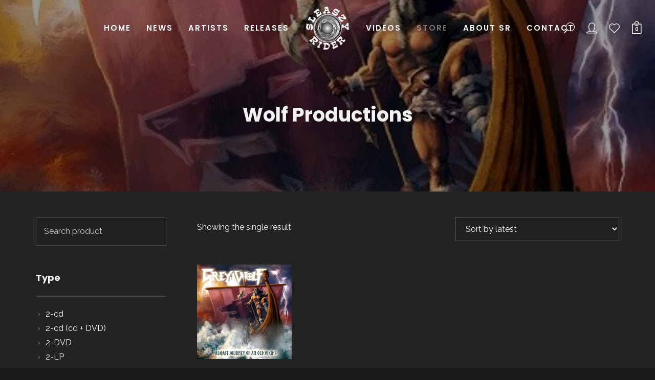

--- FILE ---
content_type: text/html; charset=UTF-8
request_url: https://sleaszyrider.com/product-company/wolf-productions/
body_size: 320465
content:
<!DOCTYPE html>
<html lang="en-US" itemscope itemtype="http://schema.org/WebPage">
<head>
	<meta charset="UTF-8">
	<meta name="viewport" content="width=device-width, initial-scale=1, shrink-to-fit=no">
	<link rel="profile" href="https://gmpg.org/xfn/11">
	<title>Wolf Productions - Sleaszy Rider Records</title>

<!-- The SEO Framework by Sybre Waaijer -->
<meta name="robots" content="max-snippet:-1,max-image-preview:standard,max-video-preview:-1" />
<link rel="canonical" href="https://sleaszyrider.com/product-company/wolf-productions/" />
<meta property="og:type" content="website" />
<meta property="og:locale" content="en_US" />
<meta property="og:site_name" content="Sleaszy Rider Records" />
<meta property="og:title" content="Wolf Productions" />
<meta property="og:url" content="https://sleaszyrider.com/product-company/wolf-productions/" />
<meta property="og:image" content="https://sleaszyrider.com/wp-content/uploads/2021/04/sleaszy-rider-logo-black-1.png" />
<meta property="og:image:width" content="240" />
<meta property="og:image:height" content="240" />
<meta name="twitter:card" content="summary_large_image" />
<meta name="twitter:title" content="Wolf Productions" />
<meta name="twitter:image" content="https://sleaszyrider.com/wp-content/uploads/2021/04/sleaszy-rider-logo-black-1.png" />
<meta name="google-site-verification" content="D_O1BJUMvrsiMbRzs6_0zsUKANna6To6VXUY9ZiBTV8" />
<script type="application/ld+json">{"@context":"https://schema.org","@graph":[{"@type":"WebSite","@id":"https://sleaszyrider.com/#/schema/WebSite","url":"https://sleaszyrider.com/","name":"Sleaszy Rider Records","description":"Metal Label – Greece – Romania – Europe","inLanguage":"en-US","potentialAction":{"@type":"SearchAction","target":{"@type":"EntryPoint","urlTemplate":"https://sleaszyrider.com/search/{search_term_string}/"},"query-input":"required name=search_term_string"},"publisher":{"@type":"Organization","@id":"https://sleaszyrider.com/#/schema/Organization","name":"Sleaszy Rider Records","url":"https://sleaszyrider.com/","logo":{"@type":"ImageObject","url":"https://sleaszyrider.com/wp-content/uploads/2021/04/sleaszy-rider-logo-black.png","contentUrl":"https://sleaszyrider.com/wp-content/uploads/2021/04/sleaszy-rider-logo-black.png","width":240,"height":240}}},{"@type":"CollectionPage","@id":"https://sleaszyrider.com/product-company/wolf-productions/","url":"https://sleaszyrider.com/product-company/wolf-productions/","name":"Wolf Productions - Sleaszy Rider Records","inLanguage":"en-US","isPartOf":{"@id":"https://sleaszyrider.com/#/schema/WebSite"},"breadcrumb":{"@type":"BreadcrumbList","@id":"https://sleaszyrider.com/#/schema/BreadcrumbList","itemListElement":[{"@type":"ListItem","position":1,"item":"https://sleaszyrider.com/","name":"Sleaszy Rider Records"},{"@type":"ListItem","position":2,"name":"Wolf Productions"}]}}]}</script>
<!-- / The SEO Framework by Sybre Waaijer | 4.11ms meta | 2.84ms boot -->

<link rel='dns-prefetch' href='//www.googletagmanager.com' />
<link rel='dns-prefetch' href='//capi-automation.s3.us-east-2.amazonaws.com' />
<link rel='dns-prefetch' href='//fonts.googleapis.com' />
<link href='https://fonts.gstatic.com' crossorigin rel='preconnect' />
<link rel="preload" href="https://fonts.googleapis.com/css2?family=Oswald:ital,wght@0,400&#038;family=Playfair+Display:ital,wght@0,400&#038;family=Raleway:ital,wght@0,400;0,700&#038;family=Poppins:ital,wght@0,400;0,600;0,700;0,800;0,900&#038;family=Special+Elite&#038;family=Open+Sans&#038;display=swap" as="style" media="all" onload="this.onload=null;this.rel='stylesheet'">
<link rel="stylesheet" href="https://fonts.googleapis.com/css2?family=Oswald:ital,wght@0,400&#038;family=Playfair+Display:ital,wght@0,400&#038;family=Raleway:ital,wght@0,400;0,700&#038;family=Poppins:ital,wght@0,400;0,600;0,700;0,800;0,900&#038;family=Special+Elite&#038;family=Open+Sans&#038;display=swap" media="all">
<noscript><link rel="stylesheet" href="https://fonts.googleapis.com/css2?family=Oswald:ital,wght@0,400&#038;family=Playfair+Display:ital,wght@0,400&#038;family=Raleway:ital,wght@0,400;0,700&#038;family=Poppins:ital,wght@0,400;0,600;0,700;0,800;0,900&#038;family=Special+Elite&#038;family=Open+Sans&#038;display=swap" media="all"></noscript>
<!--[if IE]><link rel="stylesheet" href="https://fonts.googleapis.com/css2?family=Oswald:ital,wght@0,400&#038;family=Playfair+Display:ital,wght@0,400&#038;family=Raleway:ital,wght@0,400;0,700&#038;family=Poppins:ital,wght@0,400;0,600;0,700;0,800;0,900&#038;family=Special+Elite&#038;family=Open+Sans&#038;display=swap" media="all"><![endif]-->
<style id='wp-img-auto-sizes-contain-inline-css' type='text/css'>
img:is([sizes=auto i],[sizes^="auto," i]){contain-intrinsic-size:3000px 1500px}
/*# sourceURL=wp-img-auto-sizes-contain-inline-css */
</style>
<style id='wp-block-library-inline-css' type='text/css'>
:root{--wp-block-synced-color:#7a00df;--wp-block-synced-color--rgb:122,0,223;--wp-bound-block-color:var(--wp-block-synced-color);--wp-editor-canvas-background:#ddd;--wp-admin-theme-color:#007cba;--wp-admin-theme-color--rgb:0,124,186;--wp-admin-theme-color-darker-10:#006ba1;--wp-admin-theme-color-darker-10--rgb:0,107,160.5;--wp-admin-theme-color-darker-20:#005a87;--wp-admin-theme-color-darker-20--rgb:0,90,135;--wp-admin-border-width-focus:2px}@media (min-resolution:192dpi){:root{--wp-admin-border-width-focus:1.5px}}.wp-element-button{cursor:pointer}:root .has-very-light-gray-background-color{background-color:#eee}:root .has-very-dark-gray-background-color{background-color:#313131}:root .has-very-light-gray-color{color:#eee}:root .has-very-dark-gray-color{color:#313131}:root .has-vivid-green-cyan-to-vivid-cyan-blue-gradient-background{background:linear-gradient(135deg,#00d084,#0693e3)}:root .has-purple-crush-gradient-background{background:linear-gradient(135deg,#34e2e4,#4721fb 50%,#ab1dfe)}:root .has-hazy-dawn-gradient-background{background:linear-gradient(135deg,#faaca8,#dad0ec)}:root .has-subdued-olive-gradient-background{background:linear-gradient(135deg,#fafae1,#67a671)}:root .has-atomic-cream-gradient-background{background:linear-gradient(135deg,#fdd79a,#004a59)}:root .has-nightshade-gradient-background{background:linear-gradient(135deg,#330968,#31cdcf)}:root .has-midnight-gradient-background{background:linear-gradient(135deg,#020381,#2874fc)}:root{--wp--preset--font-size--normal:16px;--wp--preset--font-size--huge:42px}.has-regular-font-size{font-size:1em}.has-larger-font-size{font-size:2.625em}.has-normal-font-size{font-size:var(--wp--preset--font-size--normal)}.has-huge-font-size{font-size:var(--wp--preset--font-size--huge)}.has-text-align-center{text-align:center}.has-text-align-left{text-align:left}.has-text-align-right{text-align:right}.has-fit-text{white-space:nowrap!important}#end-resizable-editor-section{display:none}.aligncenter{clear:both}.items-justified-left{justify-content:flex-start}.items-justified-center{justify-content:center}.items-justified-right{justify-content:flex-end}.items-justified-space-between{justify-content:space-between}.screen-reader-text{border:0;clip-path:inset(50%);height:1px;margin:-1px;overflow:hidden;padding:0;position:absolute;width:1px;word-wrap:normal!important}.screen-reader-text:focus{background-color:#ddd;clip-path:none;color:#444;display:block;font-size:1em;height:auto;left:5px;line-height:normal;padding:15px 23px 14px;text-decoration:none;top:5px;width:auto;z-index:100000}html :where(.has-border-color){border-style:solid}html :where([style*=border-top-color]){border-top-style:solid}html :where([style*=border-right-color]){border-right-style:solid}html :where([style*=border-bottom-color]){border-bottom-style:solid}html :where([style*=border-left-color]){border-left-style:solid}html :where([style*=border-width]){border-style:solid}html :where([style*=border-top-width]){border-top-style:solid}html :where([style*=border-right-width]){border-right-style:solid}html :where([style*=border-bottom-width]){border-bottom-style:solid}html :where([style*=border-left-width]){border-left-style:solid}html :where(img[class*=wp-image-]){height:auto;max-width:100%}:where(figure){margin:0 0 1em}html :where(.is-position-sticky){--wp-admin--admin-bar--position-offset:var(--wp-admin--admin-bar--height,0px)}@media screen and (max-width:600px){html :where(.is-position-sticky){--wp-admin--admin-bar--position-offset:0px}}

/*# sourceURL=wp-block-library-inline-css */
</style><style id='global-styles-inline-css' type='text/css'>
:root{--wp--preset--aspect-ratio--square: 1;--wp--preset--aspect-ratio--4-3: 4/3;--wp--preset--aspect-ratio--3-4: 3/4;--wp--preset--aspect-ratio--3-2: 3/2;--wp--preset--aspect-ratio--2-3: 2/3;--wp--preset--aspect-ratio--16-9: 16/9;--wp--preset--aspect-ratio--9-16: 9/16;--wp--preset--color--black: #000000;--wp--preset--color--cyan-bluish-gray: #abb8c3;--wp--preset--color--white: #ffffff;--wp--preset--color--pale-pink: #f78da7;--wp--preset--color--vivid-red: #cf2e2e;--wp--preset--color--luminous-vivid-orange: #ff6900;--wp--preset--color--luminous-vivid-amber: #fcb900;--wp--preset--color--light-green-cyan: #7bdcb5;--wp--preset--color--vivid-green-cyan: #00d084;--wp--preset--color--pale-cyan-blue: #8ed1fc;--wp--preset--color--vivid-cyan-blue: #0693e3;--wp--preset--color--vivid-purple: #9b51e0;--wp--preset--gradient--vivid-cyan-blue-to-vivid-purple: linear-gradient(135deg,rgb(6,147,227) 0%,rgb(155,81,224) 100%);--wp--preset--gradient--light-green-cyan-to-vivid-green-cyan: linear-gradient(135deg,rgb(122,220,180) 0%,rgb(0,208,130) 100%);--wp--preset--gradient--luminous-vivid-amber-to-luminous-vivid-orange: linear-gradient(135deg,rgb(252,185,0) 0%,rgb(255,105,0) 100%);--wp--preset--gradient--luminous-vivid-orange-to-vivid-red: linear-gradient(135deg,rgb(255,105,0) 0%,rgb(207,46,46) 100%);--wp--preset--gradient--very-light-gray-to-cyan-bluish-gray: linear-gradient(135deg,rgb(238,238,238) 0%,rgb(169,184,195) 100%);--wp--preset--gradient--cool-to-warm-spectrum: linear-gradient(135deg,rgb(74,234,220) 0%,rgb(151,120,209) 20%,rgb(207,42,186) 40%,rgb(238,44,130) 60%,rgb(251,105,98) 80%,rgb(254,248,76) 100%);--wp--preset--gradient--blush-light-purple: linear-gradient(135deg,rgb(255,206,236) 0%,rgb(152,150,240) 100%);--wp--preset--gradient--blush-bordeaux: linear-gradient(135deg,rgb(254,205,165) 0%,rgb(254,45,45) 50%,rgb(107,0,62) 100%);--wp--preset--gradient--luminous-dusk: linear-gradient(135deg,rgb(255,203,112) 0%,rgb(199,81,192) 50%,rgb(65,88,208) 100%);--wp--preset--gradient--pale-ocean: linear-gradient(135deg,rgb(255,245,203) 0%,rgb(182,227,212) 50%,rgb(51,167,181) 100%);--wp--preset--gradient--electric-grass: linear-gradient(135deg,rgb(202,248,128) 0%,rgb(113,206,126) 100%);--wp--preset--gradient--midnight: linear-gradient(135deg,rgb(2,3,129) 0%,rgb(40,116,252) 100%);--wp--preset--font-size--small: 13px;--wp--preset--font-size--medium: 20px;--wp--preset--font-size--large: 36px;--wp--preset--font-size--x-large: 42px;--wp--preset--spacing--20: 0.44rem;--wp--preset--spacing--30: 0.67rem;--wp--preset--spacing--40: 1rem;--wp--preset--spacing--50: 1.5rem;--wp--preset--spacing--60: 2.25rem;--wp--preset--spacing--70: 3.38rem;--wp--preset--spacing--80: 5.06rem;--wp--preset--shadow--natural: 6px 6px 9px rgba(0, 0, 0, 0.2);--wp--preset--shadow--deep: 12px 12px 50px rgba(0, 0, 0, 0.4);--wp--preset--shadow--sharp: 6px 6px 0px rgba(0, 0, 0, 0.2);--wp--preset--shadow--outlined: 6px 6px 0px -3px rgb(255, 255, 255), 6px 6px rgb(0, 0, 0);--wp--preset--shadow--crisp: 6px 6px 0px rgb(0, 0, 0);}:where(.is-layout-flex){gap: 0.5em;}:where(.is-layout-grid){gap: 0.5em;}body .is-layout-flex{display: flex;}.is-layout-flex{flex-wrap: wrap;align-items: center;}.is-layout-flex > :is(*, div){margin: 0;}body .is-layout-grid{display: grid;}.is-layout-grid > :is(*, div){margin: 0;}:where(.wp-block-columns.is-layout-flex){gap: 2em;}:where(.wp-block-columns.is-layout-grid){gap: 2em;}:where(.wp-block-post-template.is-layout-flex){gap: 1.25em;}:where(.wp-block-post-template.is-layout-grid){gap: 1.25em;}.has-black-color{color: var(--wp--preset--color--black) !important;}.has-cyan-bluish-gray-color{color: var(--wp--preset--color--cyan-bluish-gray) !important;}.has-white-color{color: var(--wp--preset--color--white) !important;}.has-pale-pink-color{color: var(--wp--preset--color--pale-pink) !important;}.has-vivid-red-color{color: var(--wp--preset--color--vivid-red) !important;}.has-luminous-vivid-orange-color{color: var(--wp--preset--color--luminous-vivid-orange) !important;}.has-luminous-vivid-amber-color{color: var(--wp--preset--color--luminous-vivid-amber) !important;}.has-light-green-cyan-color{color: var(--wp--preset--color--light-green-cyan) !important;}.has-vivid-green-cyan-color{color: var(--wp--preset--color--vivid-green-cyan) !important;}.has-pale-cyan-blue-color{color: var(--wp--preset--color--pale-cyan-blue) !important;}.has-vivid-cyan-blue-color{color: var(--wp--preset--color--vivid-cyan-blue) !important;}.has-vivid-purple-color{color: var(--wp--preset--color--vivid-purple) !important;}.has-black-background-color{background-color: var(--wp--preset--color--black) !important;}.has-cyan-bluish-gray-background-color{background-color: var(--wp--preset--color--cyan-bluish-gray) !important;}.has-white-background-color{background-color: var(--wp--preset--color--white) !important;}.has-pale-pink-background-color{background-color: var(--wp--preset--color--pale-pink) !important;}.has-vivid-red-background-color{background-color: var(--wp--preset--color--vivid-red) !important;}.has-luminous-vivid-orange-background-color{background-color: var(--wp--preset--color--luminous-vivid-orange) !important;}.has-luminous-vivid-amber-background-color{background-color: var(--wp--preset--color--luminous-vivid-amber) !important;}.has-light-green-cyan-background-color{background-color: var(--wp--preset--color--light-green-cyan) !important;}.has-vivid-green-cyan-background-color{background-color: var(--wp--preset--color--vivid-green-cyan) !important;}.has-pale-cyan-blue-background-color{background-color: var(--wp--preset--color--pale-cyan-blue) !important;}.has-vivid-cyan-blue-background-color{background-color: var(--wp--preset--color--vivid-cyan-blue) !important;}.has-vivid-purple-background-color{background-color: var(--wp--preset--color--vivid-purple) !important;}.has-black-border-color{border-color: var(--wp--preset--color--black) !important;}.has-cyan-bluish-gray-border-color{border-color: var(--wp--preset--color--cyan-bluish-gray) !important;}.has-white-border-color{border-color: var(--wp--preset--color--white) !important;}.has-pale-pink-border-color{border-color: var(--wp--preset--color--pale-pink) !important;}.has-vivid-red-border-color{border-color: var(--wp--preset--color--vivid-red) !important;}.has-luminous-vivid-orange-border-color{border-color: var(--wp--preset--color--luminous-vivid-orange) !important;}.has-luminous-vivid-amber-border-color{border-color: var(--wp--preset--color--luminous-vivid-amber) !important;}.has-light-green-cyan-border-color{border-color: var(--wp--preset--color--light-green-cyan) !important;}.has-vivid-green-cyan-border-color{border-color: var(--wp--preset--color--vivid-green-cyan) !important;}.has-pale-cyan-blue-border-color{border-color: var(--wp--preset--color--pale-cyan-blue) !important;}.has-vivid-cyan-blue-border-color{border-color: var(--wp--preset--color--vivid-cyan-blue) !important;}.has-vivid-purple-border-color{border-color: var(--wp--preset--color--vivid-purple) !important;}.has-vivid-cyan-blue-to-vivid-purple-gradient-background{background: var(--wp--preset--gradient--vivid-cyan-blue-to-vivid-purple) !important;}.has-light-green-cyan-to-vivid-green-cyan-gradient-background{background: var(--wp--preset--gradient--light-green-cyan-to-vivid-green-cyan) !important;}.has-luminous-vivid-amber-to-luminous-vivid-orange-gradient-background{background: var(--wp--preset--gradient--luminous-vivid-amber-to-luminous-vivid-orange) !important;}.has-luminous-vivid-orange-to-vivid-red-gradient-background{background: var(--wp--preset--gradient--luminous-vivid-orange-to-vivid-red) !important;}.has-very-light-gray-to-cyan-bluish-gray-gradient-background{background: var(--wp--preset--gradient--very-light-gray-to-cyan-bluish-gray) !important;}.has-cool-to-warm-spectrum-gradient-background{background: var(--wp--preset--gradient--cool-to-warm-spectrum) !important;}.has-blush-light-purple-gradient-background{background: var(--wp--preset--gradient--blush-light-purple) !important;}.has-blush-bordeaux-gradient-background{background: var(--wp--preset--gradient--blush-bordeaux) !important;}.has-luminous-dusk-gradient-background{background: var(--wp--preset--gradient--luminous-dusk) !important;}.has-pale-ocean-gradient-background{background: var(--wp--preset--gradient--pale-ocean) !important;}.has-electric-grass-gradient-background{background: var(--wp--preset--gradient--electric-grass) !important;}.has-midnight-gradient-background{background: var(--wp--preset--gradient--midnight) !important;}.has-small-font-size{font-size: var(--wp--preset--font-size--small) !important;}.has-medium-font-size{font-size: var(--wp--preset--font-size--medium) !important;}.has-large-font-size{font-size: var(--wp--preset--font-size--large) !important;}.has-x-large-font-size{font-size: var(--wp--preset--font-size--x-large) !important;}
/*# sourceURL=global-styles-inline-css */
</style>

<style id='classic-theme-styles-inline-css' type='text/css'>
/*! This file is auto-generated */
.wp-block-button__link{color:#fff;background-color:#32373c;border-radius:9999px;box-shadow:none;text-decoration:none;padding:calc(.667em + 2px) calc(1.333em + 2px);font-size:1.125em}.wp-block-file__button{background:#32373c;color:#fff;text-decoration:none}
/*# sourceURL=/wp-includes/css/classic-themes.min.css */
</style>
<style id='woocommerce-inline-inline-css' type='text/css'>
.woocommerce form .form-row .required { visibility: visible; }
/*# sourceURL=woocommerce-inline-inline-css */
</style>
<link rel='stylesheet' id='wpo_min-header-0-css' href='https://sleaszyrider.com/wp-content/cache/wpo-minify/1768543282/assets/wpo-minify-header-e38beaa9.min.css' type='text/css' media='all' />
<script type="text/javascript" id="woocommerce-google-analytics-integration-gtag-js-after">
/* <![CDATA[ */
/* Google Analytics for WooCommerce (gtag.js) */
					window.dataLayer = window.dataLayer || [];
					function gtag(){dataLayer.push(arguments);}
					// Set up default consent state.
					for ( const mode of [{"analytics_storage":"denied","ad_storage":"denied","ad_user_data":"denied","ad_personalization":"denied","region":["AT","BE","BG","HR","CY","CZ","DK","EE","FI","FR","DE","GR","HU","IS","IE","IT","LV","LI","LT","LU","MT","NL","NO","PL","PT","RO","SK","SI","ES","SE","GB","CH"]}] || [] ) {
						gtag( "consent", "default", { "wait_for_update": 500, ...mode } );
					}
					gtag("js", new Date());
					gtag("set", "developer_id.dOGY3NW", true);
					gtag("config", "G-Q5KDRVSW74", {"track_404":true,"allow_google_signals":false,"logged_in":false,"linker":{"domains":[],"allow_incoming":false},"custom_map":{"dimension1":"logged_in"}});
//# sourceURL=woocommerce-google-analytics-integration-gtag-js-after
/* ]]> */
</script>
<script type="text/javascript" id="wpo_min-header-1-js-extra">
/* <![CDATA[ */
var cartbounty_ei = {"hours":"1","product_count":"0","is_user_logged_in":"","recaptcha_enabled":"","recaptcha_site_key":"","mobile_exit_intent_enabled":"","phone_validation":"^[+0-9\\s]\\s?\\d[0-9\\s-.]{6,30}$","language":"en_US","ajaxurl":"https://sleaszyrider.com/wp-admin/admin-ajax.php"};
//# sourceURL=wpo_min-header-1-js-extra
/* ]]> */
</script>
<script type="text/javascript" src="https://sleaszyrider.com/wp-content/cache/wpo-minify/1768543282/assets/wpo-minify-header-be591d69.min.js" id="wpo_min-header-1-js"></script>
<script type="text/javascript" id="wpo_min-header-2-js-extra">
/* <![CDATA[ */
var wc_add_to_cart_params = {"ajax_url":"/wp-admin/admin-ajax.php","wc_ajax_url":"/?wc-ajax=%%endpoint%%","i18n_view_cart":"View cart","cart_url":"https://sleaszyrider.com/cart/","is_cart":"","cart_redirect_after_add":"no"};
var woocommerce_params = {"ajax_url":"/wp-admin/admin-ajax.php","wc_ajax_url":"/?wc-ajax=%%endpoint%%","i18n_password_show":"Show password","i18n_password_hide":"Hide password"};
//# sourceURL=wpo_min-header-2-js-extra
/* ]]> */
</script>
<script type="text/javascript" src="https://sleaszyrider.com/wp-content/cache/wpo-minify/1768543282/assets/wpo-minify-header-e9753711.min.js" id="wpo_min-header-2-js" defer="defer" data-wp-strategy="defer"></script>
<script type="text/javascript" id="wpo_min-header-3-js-extra">
/* <![CDATA[ */
var wc_add_to_cart_params = {"ajax_url":"/wp-admin/admin-ajax.php","wc_ajax_url":"/?wc-ajax=%%endpoint%%","i18n_view_cart":"View cart","cart_url":"https://sleaszyrider.com/cart/","is_cart":"","cart_redirect_after_add":"no"};
//# sourceURL=wpo_min-header-3-js-extra
/* ]]> */
</script>
<script type="text/javascript" src="https://sleaszyrider.com/wp-content/cache/wpo-minify/1768543282/assets/wpo-minify-header-42771cbe.min.js" id="wpo_min-header-3-js"></script>
<script type="text/javascript" src="https://sleaszyrider.com/wp-content/cache/wpo-minify/1768543282/assets/wpo-minify-header-a8b709e5.min.js" id="wpo_min-header-4-js" defer="defer" data-wp-strategy="defer"></script>
<script></script><link rel="https://api.w.org/" href="https://sleaszyrider.com/wp-json/" />	<noscript><style>.woocommerce-product-gallery{ opacity: 1 !important; }</style></noscript>
	<style type="text/css">.recentcomments a{display:inline !important;padding:0 !important;margin:0 !important;}</style>			<script  type="text/javascript">
				!function(f,b,e,v,n,t,s){if(f.fbq)return;n=f.fbq=function(){n.callMethod?
					n.callMethod.apply(n,arguments):n.queue.push(arguments)};if(!f._fbq)f._fbq=n;
					n.push=n;n.loaded=!0;n.version='2.0';n.queue=[];t=b.createElement(e);t.async=!0;
					t.src=v;s=b.getElementsByTagName(e)[0];s.parentNode.insertBefore(t,s)}(window,
					document,'script','https://connect.facebook.net/en_US/fbevents.js');
			</script>
			<!-- WooCommerce Facebook Integration Begin -->
			<script  type="text/javascript">

				fbq('init', '818325318782537', {}, {
    "agent": "woocommerce_0-10.4.3-3.5.15"
});

				document.addEventListener( 'DOMContentLoaded', function() {
					// Insert placeholder for events injected when a product is added to the cart through AJAX.
					document.body.insertAdjacentHTML( 'beforeend', '<div class=\"wc-facebook-pixel-event-placeholder\"></div>' );
				}, false );

			</script>
			<!-- WooCommerce Facebook Integration End -->
			<meta name="generator" content="Powered by WPBakery Page Builder - drag and drop page builder for WordPress."/>
<meta name="generator" content="Powered by Slider Revolution 6.7.38 - responsive, Mobile-Friendly Slider Plugin for WordPress with comfortable drag and drop interface." />
<link rel="icon" href="https://sleaszyrider.com/wp-content/uploads/2021/04/sleaszy-rider-logo-black-100x100.png" sizes="32x32" />
<link rel="icon" href="https://sleaszyrider.com/wp-content/uploads/2021/04/sleaszy-rider-logo-black-300x300.png" sizes="192x192" />
<link rel="apple-touch-icon" href="https://sleaszyrider.com/wp-content/uploads/2021/04/sleaszy-rider-logo-black-300x300.png" />
<meta name="msapplication-TileImage" content="https://sleaszyrider.com/wp-content/uploads/2021/04/sleaszy-rider-logo-black-300x300.png" />
<script>function setREVStartSize(e){
			//window.requestAnimationFrame(function() {
				window.RSIW = window.RSIW===undefined ? window.innerWidth : window.RSIW;
				window.RSIH = window.RSIH===undefined ? window.innerHeight : window.RSIH;
				try {
					var pw = document.getElementById(e.c).parentNode.offsetWidth,
						newh;
					pw = pw===0 || isNaN(pw) || (e.l=="fullwidth" || e.layout=="fullwidth") ? window.RSIW : pw;
					e.tabw = e.tabw===undefined ? 0 : parseInt(e.tabw);
					e.thumbw = e.thumbw===undefined ? 0 : parseInt(e.thumbw);
					e.tabh = e.tabh===undefined ? 0 : parseInt(e.tabh);
					e.thumbh = e.thumbh===undefined ? 0 : parseInt(e.thumbh);
					e.tabhide = e.tabhide===undefined ? 0 : parseInt(e.tabhide);
					e.thumbhide = e.thumbhide===undefined ? 0 : parseInt(e.thumbhide);
					e.mh = e.mh===undefined || e.mh=="" || e.mh==="auto" ? 0 : parseInt(e.mh,0);
					if(e.layout==="fullscreen" || e.l==="fullscreen")
						newh = Math.max(e.mh,window.RSIH);
					else{
						e.gw = Array.isArray(e.gw) ? e.gw : [e.gw];
						for (var i in e.rl) if (e.gw[i]===undefined || e.gw[i]===0) e.gw[i] = e.gw[i-1];
						e.gh = e.el===undefined || e.el==="" || (Array.isArray(e.el) && e.el.length==0)? e.gh : e.el;
						e.gh = Array.isArray(e.gh) ? e.gh : [e.gh];
						for (var i in e.rl) if (e.gh[i]===undefined || e.gh[i]===0) e.gh[i] = e.gh[i-1];
											
						var nl = new Array(e.rl.length),
							ix = 0,
							sl;
						e.tabw = e.tabhide>=pw ? 0 : e.tabw;
						e.thumbw = e.thumbhide>=pw ? 0 : e.thumbw;
						e.tabh = e.tabhide>=pw ? 0 : e.tabh;
						e.thumbh = e.thumbhide>=pw ? 0 : e.thumbh;
						for (var i in e.rl) nl[i] = e.rl[i]<window.RSIW ? 0 : e.rl[i];
						sl = nl[0];
						for (var i in nl) if (sl>nl[i] && nl[i]>0) { sl = nl[i]; ix=i;}
						var m = pw>(e.gw[ix]+e.tabw+e.thumbw) ? 1 : (pw-(e.tabw+e.thumbw)) / (e.gw[ix]);
						newh =  (e.gh[ix] * m) + (e.tabh + e.thumbh);
					}
					var el = document.getElementById(e.c);
					if (el!==null && el) el.style.height = newh+"px";
					el = document.getElementById(e.c+"_wrapper");
					if (el!==null && el) {
						el.style.height = newh+"px";
						el.style.display = "block";
					}
				} catch(e){
					console.log("Failure at Presize of Slider:" + e)
				}
			//});
		  };</script>
	<!-- nwb -->
	<!-- Global site tag (gtag.js) - Google Analytics -->
<script async src="https://www.googletagmanager.com/gtag/js?id=G-Q5KDRVSW74"></script>
<script>
  window.dataLayer = window.dataLayer || [];
  function gtag(){dataLayer.push(arguments);}
  gtag('js', new Date());

  gtag('config', 'G-Q5KDRVSW74');
</script>
			<style type="text/css" id="wp-custom-css">
			.wolf-core-row {
	padding-top: 0 !important;
}		</style>
		<noscript><style> .wpb_animate_when_almost_visible { opacity: 1; }</style></noscript><link rel='stylesheet' id='wpo_min-footer-0-css' href='https://sleaszyrider.com/wp-content/cache/wpo-minify/1768543282/assets/wpo-minify-footer-dfe42324.min.css' type='text/css' media='all' />
</head>
<body data-rsssl=1 class="archive tax-product_company term-wolf-productions term-1259 wp-theme-phase wp-child-theme-phase-child theme-phase phase woocommerce woocommerce-page woocommerce-no-js wolf not-edge loading-animation-type-none site-layout-wide button-style-square global-skin-dark_green skin-dark_green wvc wolf-core-no menu-layout-centered-logo menu-style-transparent menu-skin-dark menu-width-boxed mega-menu-width-fullwidth menu-hover-style-phase menu-sticky-soft submenu-bg-dark accent-color-dark menu-items-visibility- lateral-menu-has-bg has-hero hero-font-light body-font-raleway heading-font-poppins menu-font-poppins submenu-font-default transition-animation-type-none has-both-logo-tone logo-visibility-always has-wvc is-shop layout-sidebar-left hero-layout-small post-is-title-text post-is-hero footer-type-standard footer-skin-dark footer-widgets-layout-4-cols footer-layout-boxed bottom-bar-layout-centered bottom-bar-visible no-404-plugin desktop desktop-screen wolf-events wolf-playlist-manager wpb-js-composer js-comp-ver-8.7.2 vc_responsive" data-hero-font-tone="light" data-post-id="11142" >
	<div id="top"></div>
		<div id="loading-overlay" class="loading-overlay">
			</div><!-- #loading-overlay.loading-overlay -->
		<a href="#top" id="back-to-top" class="back-to-top">
	Back to the top	</a>
	<div class="site-container">
	<div id="page" class="hfeed site">
		<div id="page-content">
		<header id="masthead" class="site-header clearfix" itemscope itemtype="http://schema.org/WPHeader">

			<p class="site-name" itemprop="headline">Sleaszy Rider Records</p><!-- .site-name -->
			<p class="site-description" itemprop="description">Metal Label &#8211; Greece &#8211; Romania &#8211; Europe</p><!-- .site-description -->

			<div id="header-content">
									<div id="desktop-navigation" class="clearfix">
		<div id="nav-bar" class="nav-bar" data-menu-layout="centered-logo">
	<div class="flex-wrap">
				<nav class="menu-container" itemscope="itemscope"  itemtype="https://schema.org/SiteNavigationElement">
			<div class="menu-primary-container"><ul id="site-navigation-primary-desktop" class="nav-menu nav-menu-desktop"><li id="menu-item-47" class="menu-item menu-item-type-post_type menu-item-object-page menu-item-home menu-item-47 menu-item-47 menu-item-icon-before mega-menu-4-cols"><a href="https://sleaszyrider.com/" class="menu-link" itemprop="url"><span class="menu-item-inner"><span class="menu-item-text-container" itemprop="name">Home</span></span></a></li>
<li id="menu-item-48" class="menu-item menu-item-type-post_type menu-item-object-page menu-item-48 menu-item-48 menu-item-icon-before mega-menu-4-cols"><a href="https://sleaszyrider.com/news/" class="menu-link" itemprop="url"><span class="menu-item-inner"><span class="menu-item-text-container" itemprop="name">News</span></span></a></li>
<li id="menu-item-5541" class="menu-item menu-item-type-taxonomy menu-item-object-artists_status menu-item-has-children menu-parent-item menu-item-5541 menu-item-5541 menu-item-icon-before mega-menu-4-cols"><a href="https://sleaszyrider.com/sr-artists/current/" class="menu-link" itemprop="url"><span class="menu-item-inner"><span class="menu-item-text-container" itemprop="name">Artists</span></span></a>
<ul class="sub-menu">
	<li id="menu-item-5542" class="menu-item menu-item-type-taxonomy menu-item-object-artists_status menu-item-5542 menu-item-5542 menu-item-icon-before mega-menu-4-cols"><a href="https://sleaszyrider.com/sr-artists/former/" class="menu-link" itemprop="url"><span class="menu-item-inner"><span class="menu-item-text-container" itemprop="name">Catalogue Artists</span></span></a></li>
</ul>
</li>
<li id="menu-item-51" class="menu-item menu-item-type-post_type menu-item-object-page menu-item-51 menu-item-51 menu-item-icon-before mega-menu-4-cols"><a href="https://sleaszyrider.com/releases/" class="menu-link" itemprop="url"><span class="menu-item-inner"><span class="menu-item-text-container" itemprop="name">Releases</span></span></a></li>
<li id="menu-item-4889" class="menu-item menu-item-type-post_type menu-item-object-page menu-item-4889 menu-item-4889 menu-item-icon-before mega-menu-4-cols"><a href="https://sleaszyrider.com/videos-feed/" class="menu-link" itemprop="url"><span class="menu-item-inner"><span class="menu-item-text-container" itemprop="name">Videos</span></span></a></li>
<li id="menu-item-52" class="menu-item menu-item-type-post_type menu-item-object-page current-menu-item current_page_item menu-item-52 menu-item-52 menu-item-icon-before mega-menu-4-cols"><a href="https://sleaszyrider.com/shop/" aria-current="page" class="menu-link" itemprop="url"><span class="menu-item-inner"><span class="menu-item-text-container" itemprop="name">Store</span></span></a></li>
<li id="menu-item-61" class="menu-item menu-item-type-post_type menu-item-object-page menu-item-61 menu-item-61 menu-item-icon-before mega-menu-4-cols"><a href="https://sleaszyrider.com/about-sleaszy-rider-records/" class="menu-link" itemprop="url"><span class="menu-item-inner"><span class="menu-item-text-container" itemprop="name">About SR</span></span></a></li>
<li id="menu-item-57" class="menu-item menu-item-type-post_type menu-item-object-page menu-item-57 menu-item-57 menu-item-icon-before mega-menu-4-cols"><a href="https://sleaszyrider.com/contact/" class="menu-link" itemprop="url"><span class="menu-item-inner"><span class="menu-item-text-container" itemprop="name">Contact</span></span></a></li>
</ul></div><!-- This menu is cached by Docket Cache -->
		</nav><!-- .menu-container -->
		<div class="cta-container">							<div class="search-container cta-item">
								<span title="Search" class="search-item-icon toggle-search"></span>
						</div><!-- .search-container -->
										<div class="account-container cta-item">
								<a class="account-item-icon account-item-icon-user-not-logged-in" href="https://sleaszyrider.com/my-account/" title="Sign In or Register">
			</a>
						</div><!-- .cart-container -->
										<div class="wishlist-container cta-item">
								<a href="https://sleaszyrider.com/wishlist/" title="My Wishlist" class="wishlist-item-icon"></a>
						</div><!-- .cart-container -->
										<div class="cart-container cta-item">
								<a href="https://sleaszyrider.com/cart/" title="Cart" class="cart-item-icon toggle-cart">
				<span class="cart-icon-product-count">0</span>
			</a>
				<div class="cart-panel">
			<ul class="cart-item-list">
									<li class="cart-panel-no-product">No product in cart yet.</li>
							</ul><!-- .cart-item-list -->
		</div><!-- .cart-panel -->
						</div><!-- .cart-container -->
			
	</div><!-- .cta-container -->
			</div><!-- .flex-wrap -->
</div><!-- #navbar-container -->
			<div class="nav-search-form search-type-shop">
				<div class="nav-search-form-container live-search-form">
					
<form role="search" method="get" class="woocommerce-product-search" action="https://sleaszyrider.com/">
	<input type="search" class="search-field" placeholder="Search Products&hellip;" value="" name="s" title="Search for:" />
			<input type="submit" class="search-submit" value="Search" />
			<input type="hidden" name="post_type" value="product" />
</form>
					<span id="nav-search-loader-desktop" class="fa search-form-loader fa-circle-o-notch fa-spin"></span>
					<span id="nav-search-close-desktop" class="toggle-search fa lnr-cross"></span>
				</div><!-- .nav-search-form-container -->
			</div><!-- .nav-search-form -->
				</div><!-- #desktop-navigation -->

	<div id="mobile-navigation">
		<div id="mobile-bar" class="nav-bar">
	<div class="flex-mobile-wrap">
		<div class="logo-container">
			<div class="logo"><a href="https://sleaszyrider.com/" rel="home" class="logo-link"><img src="https://sleaszyrider.com/wp-content/uploads/2021/04/sleaszy-rider-logo-1.png" alt="logo-light" class="logo-img logo-light"/><img src="https://sleaszyrider.com/wp-content/uploads/2021/04/sleaszy-rider-logo-black-1.png" alt="logo-dark" class="logo-img logo-dark"/></a>
			</div><!-- .logo -->		</div><!-- .logo-container -->
		<div class="cta-container">				<div class="account-container cta-item">
								<a class="account-item-icon account-item-icon-user-not-logged-in" href="https://sleaszyrider.com/my-account/" title="Sign In or Register">
			</a>
						</div><!-- .cart-container -->
								<div class="cart-container cta-item">
								<a href="https://sleaszyrider.com/cart/" title="Cart" class="cart-item-icon toggle-cart">
				<span class="cart-icon-product-count">0</span>
			</a>
						</div><!-- .cart-container -->
					</div><!-- .cta-container -->
		<div class="hamburger-container">
				<a class="hamburger-icon toggle-mobile-menu" href="#" title="Menu">
		<span class="line line-1"></span>
		<span class="line line-2"></span>
		<span class="line line-3"></span>
	</a>
			</div><!-- .hamburger-container -->
	</div><!-- .flex-wrap -->
</div><!-- #navbar-container -->
<div id="mobile-menu-panel">
	<div id="mobile-menu-panel-inner">
		<nav class="menu-container" itemscope="itemscope"  itemtype="https://schema.org/SiteNavigationElement">
			<div id="mobile-menu-container"><div class="menu-mobile-container"><ul id="site-navigation-mobile-mobile" class="nav-menu nav-menu-mobile"><li id="menu-item-5561" class="menu-item menu-item-type-post_type menu-item-object-page menu-item-home menu-item-5561"><a href="https://sleaszyrider.com/"><span class="menu-item-inner"><span class="menu-item-text-container" itemprop="name">Home</span></span></a></li>
<li id="menu-item-5562" class="menu-item menu-item-type-post_type menu-item-object-page menu-item-5562"><a href="https://sleaszyrider.com/news/"><span class="menu-item-inner"><span class="menu-item-text-container" itemprop="name">News</span></span></a></li>
<li id="menu-item-5568" class="menu-item menu-item-type-custom menu-item-object-custom menu-item-has-children menu-parent-item menu-item-5568"><a href="#"><span class="menu-item-inner"><span class="menu-item-text-container" itemprop="name">Artists</span></span></a>
<ul class="sub-menu">
	<li id="menu-item-5569" class="menu-item menu-item-type-taxonomy menu-item-object-artists_status menu-item-5569"><a href="https://sleaszyrider.com/sr-artists/current/"><span class="menu-item-inner"><span class="menu-item-text-container" itemprop="name">Current Roster</span></span></a></li>
	<li id="menu-item-5570" class="menu-item menu-item-type-taxonomy menu-item-object-artists_status menu-item-5570"><a href="https://sleaszyrider.com/sr-artists/former/"><span class="menu-item-inner"><span class="menu-item-text-container" itemprop="name">Catalogue Artists</span></span></a></li>
</ul>
</li>
<li id="menu-item-5567" class="menu-item menu-item-type-post_type menu-item-object-page menu-item-5567"><a href="https://sleaszyrider.com/releases/"><span class="menu-item-inner"><span class="menu-item-text-container" itemprop="name">Releases</span></span></a></li>
<li id="menu-item-5566" class="menu-item menu-item-type-post_type menu-item-object-page menu-item-5566"><a href="https://sleaszyrider.com/videos-feed/"><span class="menu-item-inner"><span class="menu-item-text-container" itemprop="name">Videos</span></span></a></li>
<li id="menu-item-5564" class="menu-item menu-item-type-post_type menu-item-object-page current-menu-item current_page_item menu-item-5564"><a href="https://sleaszyrider.com/shop/" aria-current="page"><span class="menu-item-inner"><span class="menu-item-text-container" itemprop="name">Store</span></span></a></li>
<li id="menu-item-5563" class="menu-item menu-item-type-post_type menu-item-object-page menu-item-5563"><a href="https://sleaszyrider.com/about-sleaszy-rider-records/"><span class="menu-item-inner"><span class="menu-item-text-container" itemprop="name">About SR</span></span></a></li>
<li id="menu-item-5565" class="menu-item menu-item-type-post_type menu-item-object-page menu-item-5565"><a href="https://sleaszyrider.com/contact/"><span class="menu-item-inner"><span class="menu-item-text-container" itemprop="name">Contact</span></span></a></li>
<li class="menu-item mobile-account-menu-item"></li><li class="menu-item mobile-cart-menu-item"></li></ul></div><!-- This menu is cached by Docket Cache -->
</div>			<div class="cta-container">
								<div class="account-container cta-item">
								<a class="account-item-icon account-item-icon-user-not-logged-in" href="https://sleaszyrider.com/my-account/" title="Sign In or Register">
			</a>
						</div><!-- .cart-container -->
								<div class="cart-container cta-item">
								<a href="https://sleaszyrider.com/cart/" title="Cart" class="cart-item-icon toggle-cart">
				<span class="cart-icon-product-count">0</span>
			</a>
						</div><!-- .cart-container -->
								</div><!-- .cta-container -->
		</nav><!-- .menu-container -->
	</div><!-- .mobile-menu-panel-inner -->
</div><!-- #mobile-menu-panel -->
			<div class="nav-search-form search-type-shop">
				<div class="nav-search-form-container live-search-form">
					
<form role="search" method="get" class="woocommerce-product-search" action="https://sleaszyrider.com/">
	<input type="search" class="search-field" placeholder="Search Products&hellip;" value="" name="s" title="Search for:" />
			<input type="submit" class="search-submit" value="Search" />
			<input type="hidden" name="post_type" value="product" />
</form>
					<span id="nav-search-loader-mobile" class="fa search-form-loader fa-circle-o-notch fa-spin"></span>
					<span id="nav-search-close-mobile" class="toggle-search fa lnr-cross"></span>
				</div><!-- .nav-search-form-container -->
			</div><!-- .nav-search-form -->
				</div><!-- #mobile-navigation -->
				</div><!-- #header-content -->

		</header><!-- #masthead -->

		<div id="main" class="site-main clearfix">
				<div id="panel-closer-overlay" class="panel-closer-overlay toggle-side-panel"></div>
				<div class="site-content">
				<div id="hero">
	<div  data-image-src="https://sleaszyrider.com/wp-content/uploads/2021/06/Grey-Wolf-The-Last-Journey-Of-An-Old-Viking.jpeg" data-image-srcset="https://sleaszyrider.com/wp-content/uploads/2021/06/Grey-Wolf-The-Last-Journey-Of-An-Old-Viking.jpeg 410w, https://sleaszyrider.com/wp-content/uploads/2021/06/Grey-Wolf-The-Last-Journey-Of-An-Old-Viking-300x298.jpeg 300w, https://sleaszyrider.com/wp-content/uploads/2021/06/Grey-Wolf-The-Last-Journey-Of-An-Old-Viking-150x150.jpeg 150w, https://sleaszyrider.com/wp-content/uploads/2021/06/Grey-Wolf-The-Last-Journey-Of-An-Old-Viking-400x397.jpeg 400w, https://sleaszyrider.com/wp-content/uploads/2021/06/Grey-Wolf-The-Last-Journey-Of-An-Old-Viking-100x100.jpeg 100w" data-speed="0.5" data-image-width="410" data-image-height="407" class="img-bg parallax" style="background-color:#826F6C;background-image:url(https://sleaszyrider.com/wp-content/uploads/2021/06/Grey-Wolf-The-Last-Journey-Of-An-Old-Viking.jpeg);"></div><div id="hero-overlay" style="background-color:#000000;opacity:0.4;"></div><a class="scroll-down" id="hero-scroll-down-arrow" href="#"><i class="fa scroll-down-icon"></i></a>	<div id="hero-inner">
		<div id="hero-content">
			<div class="post-title-container hero-section">
			<h1 itemprop="name" class="post-title entry-title"><span>Wolf Productions</span></h1>			</div><!-- .post-title-container -->
			<div class="post-meta-container hero-section">
						</div><!-- .post-meta-container -->
			<div class="post-secondary-meta-container hero-section">
						</div><!-- .post-meta-container -->
		</div><!-- #hero-content -->
	</div><!-- #hero-inner -->
</div><!-- #hero-container -->
								<div class="content-inner section wvc-row wolf-core-row">
					<div class="content-wrapper">

	<div id="primary" class="content-area"><main id="main" class="site-main" role="main"><nav class="woocommerce-breadcrumb" aria-label="Breadcrumb"><a href="https://sleaszyrider.com">Home</a>&nbsp;&#47;&nbsp;Companies&nbsp;&#47;&nbsp;Wolf Productions</nav>
    <header class="woocommerce-products-header">

		
			<h1 class="woocommerce-products-header__title page-title">Wolf Productions</h1>

		
		    </header>

		
			<div class="woocommerce-notices-wrapper"></div><p class="woocommerce-result-count" role="alert" aria-relevant="all" >
	Showing the single result</p>
<form class="woocommerce-ordering" method="get">
		<select
		name="orderby"
		class="orderby"
					aria-label="Shop order"
			>
					<option value="popularity" >Sort by popularity</option>
					<option value="rating" >Sort by average rating</option>
					<option value="date"  selected='selected'>Sort by latest</option>
					<option value="price" >Sort by price: low to high</option>
					<option value="price-desc" >Sort by price: high to low</option>
					<option value="title" >Sort by title (A-Z)</option>
					<option value="title-desc" >Sort by title (Z-A)</option>
			</select>
	<input type="hidden" name="paged" value="1" />
	</form>

			<div class="clear"></div>
<div id="shop-index" class="products grid items grid-padding-yes clearfix">

				
				
					<article id="post-11142" class="post-11142 product type-product status-publish has-post-thumbnail shop_genre-heavy-metal product_company-wolf-productions product_cat-cd product_cat-slipcase-edition-cd entry clearfix entry-grid entry-columns-4 entry-product-module-layout-sidebar-left thumbnail-color-tone-dark entry-product entry-grid_overlay entry-product-grid_overlay first instock shipping-taxable purchasable product-type-simple 4" data-post-id="11142" >
	<div class="product-thumbnail-container">
		<div class="product-thumbnail-inner">
									
			<img width="300" height="300" src="https://sleaszyrider.com/wp-content/uploads/2021/06/Grey-Wolf-The-Last-Journey-Of-An-Old-Viking-300x300.jpeg" class="attachment-woocommerce_thumbnail size-woocommerce_thumbnail" alt="Grey Wolf  &quot;The Last Journey Of An Old Viking&quot; slipcase edition + bonus 40-pages extra  booklet with Grey Wolf character story!" decoding="async" srcset="https://sleaszyrider.com/wp-content/uploads/2021/06/Grey-Wolf-The-Last-Journey-Of-An-Old-Viking-300x300.jpeg 300w, https://sleaszyrider.com/wp-content/uploads/2021/06/Grey-Wolf-The-Last-Journey-Of-An-Old-Viking-150x150.jpeg 150w, https://sleaszyrider.com/wp-content/uploads/2021/06/Grey-Wolf-The-Last-Journey-Of-An-Old-Viking-400x400.jpeg 400w, https://sleaszyrider.com/wp-content/uploads/2021/06/Grey-Wolf-The-Last-Journey-Of-An-Old-Viking-960x960.jpeg 960w, https://sleaszyrider.com/wp-content/uploads/2021/06/Grey-Wolf-The-Last-Journey-Of-An-Old-Viking-100x100.jpeg 100w" sizes="(max-width: 300px) 100vw, 300px" />			
			<div class="product-overlay">
				<a class="entry-link-mask" href="https://sleaszyrider.com/product/grey-wolf-the-last-journey-of-an-old-viking-slipcase-edition-bonus-40-pages-extra-booklet-with-grey-wolf-character-story/"></a>
				<div class="product-overlay-table">
					<div class="product-overlay-table-cell">
						<div class="product-actions">
							<a href="/product-company/wolf-productions/?add-to-cart=11142" aria-describedby="woocommerce_loop_add_to_cart_link_describedby_11142" data-quantity="1" class="button product_type_simple add_to_cart_button ajax_add_to_cart" data-product_id="11142" data-product_sku="" aria-label="Add to cart: &ldquo;Grey Wolf  &quot;The Last Journey Of An Old Viking&quot; slipcase edition + bonus 40-pages extra  booklet with Grey Wolf character story!&rdquo;" rel="nofollow" data-success_message="&ldquo;Grey Wolf  &quot;The Last Journey Of An Old Viking&quot; slipcase edition + bonus 40-pages extra  booklet with Grey Wolf character story!&rdquo; has been added to your cart" role="button"><span>Add to cart</span></a>	<span id="woocommerce_loop_add_to_cart_link_describedby_11142" class="screen-reader-text">
			</span>
								<a
	class=" wolf_add_to_wishlist "
	href="?add_to_wishlist=11142"
	title="Add to wishlist"
	rel="nofollow"
	data-product-title="Grey Wolf  &#8220;The Last Journey Of An Old Viking&#8221; slipcase edition + bonus 40-pages extra  booklet with Grey Wolf character story!"
	data-product-id="11142"><span class="wolf_add_to_wishlist_heart"></span></a>
							</div><!-- .product-actions -->
					</div><!-- .product-overlay-table-cell -->
				</div><!-- .product-overlay-table -->
			</div><!-- .product-overlay -->
		</div><!-- .product-thumbnail-inner -->
	</div><!-- .product-thumbnail-container -->

	<div class="product-summary clearfix">
		<a href="https://sleaszyrider.com/product/grey-wolf-the-last-journey-of-an-old-viking-slipcase-edition-bonus-40-pages-extra-booklet-with-grey-wolf-character-story/" class="woocommerce-LoopProduct-link woocommerce-loop-product__link">			<h2 class="woocommerce-loop-product__title" itemprop="name">Grey Wolf  &#8220;The Last Journey Of An Old Viking&#8221; slipcase edition + bonus 40-pages extra  booklet with Grey Wolf character story!</h2>			
	<span class="price"><span class="woocommerce-Price-amount amount"><bdi>16.00&nbsp;<span class="woocommerce-Price-currencySymbol">&euro;</span></bdi></span></span>
		</a>	</div><!-- .product-summary -->
</article><!-- #post-## -->
				
			</div>

			
		
	</main></div>
		<div id="secondary" class="sidebar-container sidebar-shop" role="complementary" itemscope="itemscope" itemtype="http://schema.org/WPSideBar">
		<div class="sidebar-inner">
			<div class="widget-area">
				<aside id="custom_html-3" class="widget_text widget widget_custom_html"><div class="widget_text widget-content"><div class="textwidget custom-html-widget"><a href="#" title="toggle Filters" class="button filtertoggle">Toggle Filters</a></div></div></aside><aside id="custom_html-2" class="widget_text widget widget_custom_html"><div class="widget_text widget-content"><div class="textwidget custom-html-widget"><form method="GET" action="/">
	<input type="hidden" name="post_type" value="product" />
	<input type="text" name="s" placeholder="Search product"/>
</form></div></div></aside><aside id="woocommerce_product_categories-2" class="widget woocommerce widget_product_categories"><div class="widget-content"><h3 class="widget-title">Type</h3><ul class="product-categories"><li class="cat-item cat-item-1199"><a href="https://sleaszyrider.com/product-category/cd/2-cd/">2-cd</a></li>
<li class="cat-item cat-item-1225"><a href="https://sleaszyrider.com/product-category/cd/2-cd-cd-dvd/">2-cd (cd + DVD)</a></li>
<li class="cat-item cat-item-1275"><a href="https://sleaszyrider.com/product-category/2-dvd/">2-DVD</a></li>
<li class="cat-item cat-item-1338"><a href="https://sleaszyrider.com/product-category/2-lp/">2-LP</a></li>
<li class="cat-item cat-item-227"><a href="https://sleaszyrider.com/product-category/7-vinyl/">7" vinyl</a></li>
<li class="cat-item cat-item-1379"><a href="https://sleaszyrider.com/product-category/book/">Book</a></li>
<li class="cat-item cat-item-1462"><a href="https://sleaszyrider.com/product-category/bundle-cd-lp/">Bundle (cd + LP)</a></li>
<li class="cat-item cat-item-1464"><a href="https://sleaszyrider.com/product-category/bundle-cdlptshirt/">Bundle (cd+LP+tshirt)</a></li>
<li class="cat-item cat-item-1368"><a href="https://sleaszyrider.com/product-category/bundle-cdtshirt/">Bundle (cd+tshirt)</a></li>
<li class="cat-item cat-item-1463"><a href="https://sleaszyrider.com/product-category/bundle-lptshirt/">Bundle (LP+tshirt)</a></li>
<li class="cat-item cat-item-130"><a href="https://sleaszyrider.com/product-category/cd/">CD</a></li>
<li class="cat-item cat-item-1182"><a href="https://sleaszyrider.com/product-category/vinyl/coloured-vinyl/">Coloured Vinyl</a></li>
<li class="cat-item cat-item-261"><a href="https://sleaszyrider.com/product-category/digibook-edition-cd/">Digibook edition cd</a></li>
<li class="cat-item cat-item-1219"><a href="https://sleaszyrider.com/product-category/cd/digipack-cd/">digipack CD</a></li>
<li class="cat-item cat-item-251"><a href="https://sleaszyrider.com/product-category/dvd/">DVD</a></li>
<li class="cat-item cat-item-153"><a href="https://sleaszyrider.com/product-category/enhanced-cd/">Enhanced cd</a></li>
<li class="cat-item cat-item-135"><a href="https://sleaszyrider.com/product-category/ep-cd/">EP / CD</a></li>
<li class="cat-item cat-item-1157"><a href="https://sleaszyrider.com/product-category/gatefold-2-lp/">Gatefold 2-LP</a></li>
<li class="cat-item cat-item-1163"><a href="https://sleaszyrider.com/product-category/gatefold-lp/">Gatefold-LP</a></li>
<li class="cat-item cat-item-1461"><a href="https://sleaszyrider.com/product-category/hooded-sweatshirt/">Hooded Sweatshirt</a></li>
<li class="cat-item cat-item-1504"><a href="https://sleaszyrider.com/product-category/patch/">Patch</a></li>
<li class="cat-item cat-item-1169"><a href="https://sleaszyrider.com/product-category/picture-lp/">Picture-LP</a></li>
<li class="cat-item cat-item-1146"><a href="https://sleaszyrider.com/product-category/pins-buttons-patches/">Pins / Buttons / Patches</a></li>
<li class="cat-item cat-item-1400"><a href="https://sleaszyrider.com/product-category/shirts-longsleeves/">Shirts Longsleeves</a></li>
<li class="cat-item cat-item-237"><a href="https://sleaszyrider.com/product-category/slipcase-edition-cd/">Slipcase edition cd</a></li>
<li class="cat-item cat-item-446"><a href="https://sleaszyrider.com/product-category/t-shirts/">T-Shirts</a></li>
<li class="cat-item cat-item-255"><a href="https://sleaszyrider.com/product-category/tape-cassette/">Tape/Cassette</a></li>
<li class="cat-item cat-item-15"><a href="https://sleaszyrider.com/product-category/uncategorized/">Uncategorized</a></li>
<li class="cat-item cat-item-138"><a href="https://sleaszyrider.com/product-category/vinyl/">Vinyl</a></li>
</ul></div></aside><aside id="lc_taxonomy-2" class="widget widget_lc_taxonomy"><div class="widget-content"><div id="lct-widget-shop_genre-container" class="list-custom-taxonomy-widget"><h3 class="widget-title">Genre</h3><ul id="lct-widget-shop_genre">	<li class="cat-item cat-item-238"><a href="https://sleaszyrider.com/shop-genre/alternative-metal/">Alternative Metal</a>
</li>
	<li class="cat-item cat-item-1194"><a href="https://sleaszyrider.com/shop-genre/alternative-rock/">Alternative Rock</a>
</li>
	<li class="cat-item cat-item-1316"><a href="https://sleaszyrider.com/shop-genre/ambient/">Ambient</a>
</li>
	<li class="cat-item cat-item-1200"><a href="https://sleaszyrider.com/shop-genre/aor/">AOR</a>
</li>
	<li class="cat-item cat-item-1307"><a href="https://sleaszyrider.com/shop-genre/avantgarde-metal/">Avantgarde Metal</a>
</li>
	<li class="cat-item cat-item-134"><a href="https://sleaszyrider.com/shop-genre/black-metal/">Black Metal</a>
</li>
	<li class="cat-item cat-item-1238"><a href="https://sleaszyrider.com/shop-genre/blues-metal/">Blues Metal</a>
</li>
	<li class="cat-item cat-item-1230"><a href="https://sleaszyrider.com/shop-genre/blues-rock/">Blues Rock</a>
</li>
	<li class="cat-item cat-item-228"><a href="https://sleaszyrider.com/shop-genre/classic-music/">Classic Music</a>
</li>
	<li class="cat-item cat-item-1273"><a href="https://sleaszyrider.com/shop-genre/compilation-sampler-album/">Compilation/Sampler album</a>
</li>
	<li class="cat-item cat-item-258"><a href="https://sleaszyrider.com/shop-genre/country-music/">Country Music</a>
</li>
	<li class="cat-item cat-item-1286"><a href="https://sleaszyrider.com/shop-genre/crossover/">Crossover</a>
</li>
	<li class="cat-item cat-item-1180"><a href="https://sleaszyrider.com/shop-genre/dark-ambient/">Dark Ambient</a>
</li>
	<li class="cat-item cat-item-148"><a href="https://sleaszyrider.com/shop-genre/dark-metal/">Dark Metal</a>
</li>
	<li class="cat-item cat-item-1306"><a href="https://sleaszyrider.com/shop-genre/darkwave/">Darkwave</a>
</li>
	<li class="cat-item cat-item-1166"><a href="https://sleaszyrider.com/shop-genre/death-n-roll/">Death &#039;N&#039; Roll</a>
</li>
	<li class="cat-item cat-item-133"><a href="https://sleaszyrider.com/shop-genre/death-metal/">Death Metal</a>
</li>
	<li class="cat-item cat-item-1327"><a href="https://sleaszyrider.com/shop-genre/djent/">Djent</a>
</li>
	<li class="cat-item cat-item-155"><a href="https://sleaszyrider.com/shop-genre/doom-metal/">Doom Metal</a>
</li>
	<li class="cat-item cat-item-1164"><a href="https://sleaszyrider.com/shop-genre/drone-doom-metal/">Drone/Doom Metal</a>
</li>
	<li class="cat-item cat-item-1330"><a href="https://sleaszyrider.com/shop-genre/electro/">Electro</a>
</li>
	<li class="cat-item cat-item-1192"><a href="https://sleaszyrider.com/shop-genre/epic-metal/">Epic Metal</a>
</li>
	<li class="cat-item cat-item-259"><a href="https://sleaszyrider.com/shop-genre/extreme-metal/">Extreme Metal</a>
</li>
	<li class="cat-item cat-item-232"><a href="https://sleaszyrider.com/shop-genre/female-fronted-metal/">Female Fronted Metal</a>
</li>
	<li class="cat-item cat-item-1214"><a href="https://sleaszyrider.com/shop-genre/folk-metal/">Folk Metal</a>
</li>
	<li class="cat-item cat-item-1218"><a href="https://sleaszyrider.com/shop-genre/folk-rock/">Folk Rock</a>
</li>
	<li class="cat-item cat-item-1337"><a href="https://sleaszyrider.com/shop-genre/garage/">Garage</a>
</li>
	<li class="cat-item cat-item-243"><a href="https://sleaszyrider.com/shop-genre/glam-sleaze/">Glam/Sleaze</a>
</li>
	<li class="cat-item cat-item-132"><a href="https://sleaszyrider.com/shop-genre/gothic/">Gothic</a>
</li>
	<li class="cat-item cat-item-149"><a href="https://sleaszyrider.com/shop-genre/gothic-metal/">Gothic Metal</a>
</li>
	<li class="cat-item cat-item-1165"><a href="https://sleaszyrider.com/shop-genre/grind/">Grind</a>
</li>
	<li class="cat-item cat-item-236"><a href="https://sleaszyrider.com/shop-genre/groove-metal/">Groove Metal</a>
</li>
	<li class="cat-item cat-item-1353"><a href="https://sleaszyrider.com/shop-genre/grunge/">Grunge</a>
</li>
	<li class="cat-item cat-item-242"><a href="https://sleaszyrider.com/shop-genre/hard-rock/">Hard Rock</a>
</li>
	<li class="cat-item cat-item-1226"><a href="https://sleaszyrider.com/shop-genre/hardcore/">Hardcore</a>
</li>
	<li class="cat-item cat-item-131"><a href="https://sleaszyrider.com/shop-genre/heavy-metal/">Heavy Metal</a>
</li>
	<li class="cat-item cat-item-1160"><a href="https://sleaszyrider.com/shop-genre/heavy-rock/">Heavy Rock</a>
</li>
	<li class="cat-item cat-item-1329"><a href="https://sleaszyrider.com/shop-genre/horror-metal/">Horror Metal</a>
</li>
	<li class="cat-item cat-item-1342"><a href="https://sleaszyrider.com/shop-genre/indie-rock/">Indie Rock</a>
</li>
	<li class="cat-item cat-item-1227"><a href="https://sleaszyrider.com/shop-genre/industrial/">Industrial</a>
</li>
	<li class="cat-item cat-item-1328"><a href="https://sleaszyrider.com/shop-genre/instrumental/">Instrumental</a>
</li>
	<li class="cat-item cat-item-1137"><a href="https://sleaszyrider.com/shop-genre/melodic-metal/">Melodic Metal</a>
</li>
	<li class="cat-item cat-item-256"><a href="https://sleaszyrider.com/shop-genre/metalcore/">Metalcore</a>
</li>
	<li class="cat-item cat-item-1190"><a href="https://sleaszyrider.com/shop-genre/modern-metal/">Modern Metal</a>
</li>
	<li class="cat-item cat-item-1325"><a href="https://sleaszyrider.com/shop-genre/neoclassical-power-metal/">Neoclassical Power Metal</a>
</li>
	<li class="cat-item cat-item-1283"><a href="https://sleaszyrider.com/shop-genre/nu-metal/">Nu-Metal</a>
</li>
	<li class="cat-item cat-item-1178"><a href="https://sleaszyrider.com/shop-genre/nwobhm/">NWOBHM</a>
</li>
	<li class="cat-item cat-item-1414"><a href="https://sleaszyrider.com/shop-genre/nwothm/">NWOTHM</a>
</li>
	<li class="cat-item cat-item-1278"><a href="https://sleaszyrider.com/shop-genre/pagan-metal/">Pagan Metal</a>
</li>
	<li class="cat-item cat-item-1465"><a href="https://sleaszyrider.com/shop-genre/post-black-metal/">Post Black Metal</a>
</li>
	<li class="cat-item cat-item-1308"><a href="https://sleaszyrider.com/shop-genre/post-metal/">Post Metal</a>
</li>
	<li class="cat-item cat-item-1189"><a href="https://sleaszyrider.com/shop-genre/post-rock/">Post Rock</a>
</li>
	<li class="cat-item cat-item-147"><a href="https://sleaszyrider.com/shop-genre/power-metal/">Power Metal</a>
</li>
	<li class="cat-item cat-item-152"><a href="https://sleaszyrider.com/shop-genre/progressive-metal/">Progressive Metal</a>
</li>
	<li class="cat-item cat-item-1184"><a href="https://sleaszyrider.com/shop-genre/progressive-rock/">Progressive Rock</a>
</li>
	<li class="cat-item cat-item-1309"><a href="https://sleaszyrider.com/shop-genre/psychedelic-metal/">Psychedelic Metal</a>
</li>
	<li class="cat-item cat-item-240"><a href="https://sleaszyrider.com/shop-genre/psychedelic-rock/">Psychedelic Rock</a>
</li>
	<li class="cat-item cat-item-1285"><a href="https://sleaszyrider.com/shop-genre/punk/">Punk</a>
</li>
	<li class="cat-item cat-item-226"><a href="https://sleaszyrider.com/shop-genre/rock/">Rock</a>
</li>
	<li class="cat-item cat-item-1333"><a href="https://sleaszyrider.com/shop-genre/shred-metal/">Shred Metal</a>
</li>
	<li class="cat-item cat-item-1460"><a href="https://sleaszyrider.com/shop-genre/sludge/">Sludge</a>
</li>
	<li class="cat-item cat-item-1196"><a href="https://sleaszyrider.com/shop-genre/southern-metal/">Southern Metal</a>
</li>
	<li class="cat-item cat-item-1339"><a href="https://sleaszyrider.com/shop-genre/space-rock/">Space Rock</a>
</li>
	<li class="cat-item cat-item-1152"><a href="https://sleaszyrider.com/shop-genre/speed-metal/">Speed Metal</a>
</li>
	<li class="cat-item cat-item-239"><a href="https://sleaszyrider.com/shop-genre/stoner-rock-metal/">Stoner rock/metal</a>
</li>
	<li class="cat-item cat-item-146"><a href="https://sleaszyrider.com/shop-genre/symphonic-metal/">Symphonic Metal</a>
</li>
	<li class="cat-item cat-item-137"><a href="https://sleaszyrider.com/shop-genre/thrash-metal/">Thrash Metal</a>
</li>
	<li class="cat-item cat-item-241"><a href="https://sleaszyrider.com/shop-genre/tribute-album/">Tribute album</a>
</li>
	<li class="cat-item cat-item-1378"><a href="https://sleaszyrider.com/shop-genre/true-metal/">True Metal</a>
</li>
</ul></div></div></aside><aside id="lc_taxonomy-4" class="widget widget_lc_taxonomy"><div class="widget-content"><div id="lct-widget-product_filter-container" class="list-custom-taxonomy-widget"><h3 class="widget-title">Filters</h3><ul id="lct-widget-product_filter">	<li class="cat-item cat-item-231"><a href="https://sleaszyrider.com/product-filter/bundle/">Bundle</a>
</li>
</ul></div></div></aside><aside id="lc_taxonomy-3" class="widget widget_lc_taxonomy"><div class="widget-content"><div id="lct-widget-product_company-container" class="list-custom-taxonomy-widget"><h3 class="widget-title">Company</h3><ul id="lct-widget-product_company">	<li class="cat-item cat-item-136"><a href="https://sleaszyrider.com/product-company/sleaszy-rider-records/">Sleaszy Rider Records</a>
</li>
	<li class="cat-item cat-item-1224"><a href="https://sleaszyrider.com/product-company/spiritual-beast/">Spiritual Beast</a>
</li>
	<li class="cat-item cat-item-1324"><a href="https://sleaszyrider.com/product-company/pure-steel/">Pure Steel</a>
</li>
	<li class="cat-item cat-item-1317"><a href="https://sleaszyrider.com/product-company/rockshots/">Rockshots</a>
</li>
	<li class="cat-item cat-item-1193"><a href="https://sleaszyrider.com/product-company/black-widow/">Black Widow</a>
</li>
	<li class="cat-item cat-item-1341"><a href="https://sleaszyrider.com/product-company/hells-headbangers/">Hell&#039;s Headbangers</a>
</li>
	<li class="cat-item cat-item-1229"><a href="https://sleaszyrider.com/product-company/pagan/">Pagan</a>
</li>
	<li class="cat-item cat-item-1203"><a href="https://sleaszyrider.com/product-company/massacre/">Massacre</a>
</li>
	<li class="cat-item cat-item-1161"><a href="https://sleaszyrider.com/product-company/scarlet/">Scarlet</a>
</li>
	<li class="cat-item cat-item-1142"><a href="https://sleaszyrider.com/product-company/my-kingdom-music/">My Kingdom Music</a>
</li>
	<li class="cat-item cat-item-1340"><a href="https://sleaszyrider.com/product-company/shadow-kingdom/">Shadow Kingdom</a>
</li>
	<li class="cat-item cat-item-1332"><a href="https://sleaszyrider.com/product-company/defense/">Defense</a>
</li>
	<li class="cat-item cat-item-1313"><a href="https://sleaszyrider.com/product-company/iron-shield/">Iron Shield</a>
</li>
	<li class="cat-item cat-item-1311"><a href="https://sleaszyrider.com/product-company/arkeyn-steel/">Arkeyn Steel</a>
</li>
	<li class="cat-item cat-item-1300"><a href="https://sleaszyrider.com/product-company/del-imaginario-discos/">Del Imaginario Discos</a>
</li>
	<li class="cat-item cat-item-1153"><a href="https://sleaszyrider.com/product-company/disembodied/">Disembodied</a>
</li>
	<li class="cat-item cat-item-1191"><a href="https://sleaszyrider.com/product-company/bakerteam/">Bakerteam</a>
</li>
	<li class="cat-item cat-item-1265"><a href="https://sleaszyrider.com/product-company/cogumelo/">Cogumelo</a>
</li>
	<li class="cat-item cat-item-1312"><a href="https://sleaszyrider.com/product-company/steel-gallery/">Steel Gallery</a>
</li>
	<li class="cat-item cat-item-1262"><a href="https://sleaszyrider.com/product-company/rock-brigade/">Rock Brigade</a>
</li>
	<li class="cat-item cat-item-1351"><a href="https://sleaszyrider.com/product-company/blackmetal-com/">BlackMetal.com</a>
</li>
	<li class="cat-item cat-item-1195"><a href="https://sleaszyrider.com/product-company/punishment-18-records/">Punishment 18 Records</a>
</li>
	<li class="cat-item cat-item-1255"><a href="https://sleaszyrider.com/product-company/laser-company/">Laser Company</a>
</li>
	<li class="cat-item cat-item-1155"><a href="https://sleaszyrider.com/product-company/extreme-metal-music/">Extreme Metal Music</a>
</li>
	<li class="cat-item cat-item-1208"><a href="https://sleaszyrider.com/product-company/warheart/">Warheart</a>
</li>
	<li class="cat-item cat-item-1151"><a href="https://sleaszyrider.com/product-company/mdd/">MDD</a>
</li>
	<li class="cat-item cat-item-1198"><a href="https://sleaszyrider.com/product-company/gates-of-hell/">Gates Of Hell</a>
</li>
	<li class="cat-item cat-item-151"><a href="https://sleaszyrider.com/product-company/nuclear-blast/">Nuclear Blast</a>
</li>
	<li class="cat-item cat-item-1315"><a href="https://sleaszyrider.com/product-company/icarus/">Icarus</a>
</li>
	<li class="cat-item cat-item-1274"><a href="https://sleaszyrider.com/product-company/paradoxx/">Paradoxx</a>
</li>
	<li class="cat-item cat-item-1206"><a href="https://sleaszyrider.com/product-company/cruz-del-sur/">Cruz Del Sur</a>
</li>
	<li class="cat-item cat-item-1271"><a href="https://sleaszyrider.com/product-company/mutilation/">Mutilation</a>
</li>
	<li class="cat-item cat-item-1260"><a href="https://sleaszyrider.com/product-company/ms-metal/">MS Metal</a>
</li>
	<li class="cat-item cat-item-1202"><a href="https://sleaszyrider.com/product-company/pest-productions/">Pest Productions</a>
</li>
	<li class="cat-item cat-item-1156"><a href="https://sleaszyrider.com/product-company/on-parole/">On Parole</a>
</li>
	<li class="cat-item cat-item-1181"><a href="https://sleaszyrider.com/product-company/bloodrock/">Bloodrock</a>
</li>
	<li class="cat-item cat-item-1334"><a href="https://sleaszyrider.com/product-company/karthago/">Karthago</a>
</li>
	<li class="cat-item cat-item-1314"><a href="https://sleaszyrider.com/product-company/maykos/">Mayko&#039;s</a>
</li>
	<li class="cat-item cat-item-1252"><a href="https://sleaszyrider.com/product-company/eat-metal/">Eat Metal</a>
</li>
	<li class="cat-item cat-item-1138"><a href="https://sleaszyrider.com/product-company/cyberdoll-rec-sleaszy-rider/">CyberDoll Rec./Sleaszy Rider</a>
</li>
	<li class="cat-item cat-item-1323"><a href="https://sleaszyrider.com/product-company/jackhammer/">Jackhammer</a>
</li>
	<li class="cat-item cat-item-1276"><a href="https://sleaszyrider.com/product-company/eternal-hatred/">Eternal Hatred</a>
</li>
	<li class="cat-item cat-item-1268"><a href="https://sleaszyrider.com/product-company/heavy-metal-rock/">Heavy Metal Rock</a>
</li>
	<li class="cat-item cat-item-1284"><a href="https://sleaszyrider.com/product-company/distro-rock/">Distro Rock</a>
</li>
	<li class="cat-item cat-item-254"><a href="https://sleaszyrider.com/product-company/sony-music/">Sony Music</a>
</li>
	<li class="cat-item cat-item-1256"><a href="https://sleaszyrider.com/product-company/self-released/">Self-Released</a>
</li>
	<li class="cat-item cat-item-1287"><a href="https://sleaszyrider.com/product-company/voice-music/">Voice Music</a>
</li>
	<li class="cat-item cat-item-1183"><a href="https://sleaszyrider.com/product-company/deformeathing/">Deformeathing</a>
</li>
	<li class="cat-item cat-item-1201"><a href="https://sleaszyrider.com/product-company/long-island/">Long Island</a>
</li>
	<li class="cat-item cat-item-1179"><a href="https://sleaszyrider.com/product-company/high-roller/">High Roller</a>
</li>
	<li class="cat-item cat-item-1204"><a href="https://sleaszyrider.com/product-company/pure-rock/">Pure Rock</a>
</li>
	<li class="cat-item cat-item-1207"><a href="https://sleaszyrider.com/product-company/ketzer/">Ketzer</a>
</li>
	<li class="cat-item cat-item-1205"><a href="https://sleaszyrider.com/product-company/fallen-angels/">Fallen Angels</a>
</li>
	<li class="cat-item cat-item-1177"><a href="https://sleaszyrider.com/product-company/anger-of-metal/">Anger Of Metal</a>
</li>
	<li class="cat-item cat-item-1176"><a href="https://sleaszyrider.com/product-company/austenitized/">Austenitized</a>
</li>
	<li class="cat-item cat-item-1175"><a href="https://sleaszyrider.com/product-company/death-crush-records/">Death Crush Records</a>
</li>
	<li class="cat-item cat-item-1154"><a href="https://sleaszyrider.com/product-company/unholy-prophecies/">Unholy Prophecies</a>
</li>
	<li class="cat-item cat-item-1303"><a href="https://sleaszyrider.com/product-company/cd-maximum/">CD-Maximum</a>
</li>
	<li class="cat-item cat-item-1310"><a href="https://sleaszyrider.com/product-company/sad-sun-music-my-kingdom-music/">Sad Sun Music/My Kingdom Music</a>
</li>
	<li class="cat-item cat-item-1305"><a href="https://sleaszyrider.com/product-company/soundage/">Soundage</a>
</li>
	<li class="cat-item cat-item-1304"><a href="https://sleaszyrider.com/product-company/metal-race/">Metal Race</a>
</li>
	<li class="cat-item cat-item-1188"><a href="https://sleaszyrider.com/product-company/empire/">Empire</a>
</li>
	<li class="cat-item cat-item-1322"><a href="https://sleaszyrider.com/product-company/rubicon/">Rubicon</a>
</li>
	<li class="cat-item cat-item-1350"><a href="https://sleaszyrider.com/product-company/primitive-reaction/">Primitive Reaction</a>
</li>
	<li class="cat-item cat-item-1349"><a href="https://sleaszyrider.com/product-company/mexican-steel/">Mexican Steel</a>
</li>
	<li class="cat-item cat-item-1346"><a href="https://sleaszyrider.com/product-company/metal-age/">Metal Age</a>
</li>
	<li class="cat-item cat-item-1345"><a href="https://sleaszyrider.com/product-company/necromance/">Necromance</a>
</li>
	<li class="cat-item cat-item-1344"><a href="https://sleaszyrider.com/product-company/escapi/">Escapi</a>
</li>
	<li class="cat-item cat-item-1343"><a href="https://sleaszyrider.com/product-company/debemur-morti/">Debemur Morti</a>
</li>
	<li class="cat-item cat-item-1185"><a href="https://sleaszyrider.com/product-company/diabolic-might/">Diabolic Might</a>
</li>
	<li class="cat-item cat-item-1186"><a href="https://sleaszyrider.com/product-company/killer-metal/">Killer Metal</a>
</li>
	<li class="cat-item cat-item-260"><a href="https://sleaszyrider.com/product-company/century-media/">Century Media</a>
</li>
	<li class="cat-item cat-item-1331"><a href="https://sleaszyrider.com/product-company/sounds-of-hell/">Sounds Of Hell</a>
</li>
	<li class="cat-item cat-item-1253"><a href="https://sleaszyrider.com/product-company/metal-throne/">Metal Throne</a>
</li>
	<li class="cat-item cat-item-1187"><a href="https://sleaszyrider.com/product-company/dying-victims/">Dying Victims</a>
</li>
	<li class="cat-item cat-item-1302"><a href="https://sleaszyrider.com/product-company/more-hate/">More Hate</a>
</li>
	<li class="cat-item cat-item-1301"><a href="https://sleaszyrider.com/product-company/satanath/">Satanath</a>
</li>
	<li class="cat-item cat-item-1170"><a href="https://sleaszyrider.com/product-company/firecum/">Firecum</a>
</li>
	<li class="cat-item cat-item-1261"><a href="https://sleaszyrider.com/product-company/kill-again/">Kill Again</a>
</li>
	<li class="cat-item cat-item-1213"><a href="https://sleaszyrider.com/product-company/classic-metal/">Classic Metal</a>
</li>
	<li class="cat-item cat-item-1259 current-cat"><a aria-current="page" href="https://sleaszyrider.com/product-company/wolf-productions/">Wolf Productions</a>
</li>
	<li class="cat-item cat-item-1258"><a href="https://sleaszyrider.com/product-company/nomade/">Nomade</a>
</li>
	<li class="cat-item cat-item-1215"><a href="https://sleaszyrider.com/product-company/old-ones/">Old Ones</a>
</li>
	<li class="cat-item cat-item-1217"><a href="https://sleaszyrider.com/product-company/steelborn/">Steelborn</a>
</li>
	<li class="cat-item cat-item-1171"><a href="https://sleaszyrider.com/product-company/lusitanian-metal/">Lusitanian Metal</a>
</li>
	<li class="cat-item cat-item-1173"><a href="https://sleaszyrider.com/product-company/despise-the-sun/">Despise the Sun</a>
</li>
	<li class="cat-item cat-item-1231"><a href="https://sleaszyrider.com/product-company/legions/">Legions</a>
</li>
	<li class="cat-item cat-item-1172"><a href="https://sleaszyrider.com/product-company/jennifer-grind/">Jennifer Grind</a>
</li>
	<li class="cat-item cat-item-1263"><a href="https://sleaszyrider.com/product-company/rising-records/">Rising Records</a>
</li>
	<li class="cat-item cat-item-1264"><a href="https://sleaszyrider.com/product-company/dark-sun/">Dark Sun</a>
</li>
	<li class="cat-item cat-item-1158"><a href="https://sleaszyrider.com/product-company/witching-metal-records/">Witching Metal Records</a>
</li>
	<li class="cat-item cat-item-1174"><a href="https://sleaszyrider.com/product-company/blasphemous-art-productions/">Blasphemous Art Productions</a>
</li>
	<li class="cat-item cat-item-1266"><a href="https://sleaszyrider.com/product-company/dark-desires/">Dark Desires</a>
</li>
	<li class="cat-item cat-item-1282"><a href="https://sleaszyrider.com/product-company/misanthropic-art/">Misanthropic Art</a>
</li>
	<li class="cat-item cat-item-1280"><a href="https://sleaszyrider.com/product-company/black-hole/">Black Hole</a>
</li>
	<li class="cat-item cat-item-1272"><a href="https://sleaszyrider.com/product-company/paranoid/">Paranoid</a>
</li>
	<li class="cat-item cat-item-1269"><a href="https://sleaszyrider.com/product-company/die-hard-records-brasil/">Die Hard Records Brasil</a>
</li>
	<li class="cat-item cat-item-1209"><a href="https://sleaszyrider.com/product-company/great-dane/">Great Dane</a>
</li>
	<li class="cat-item cat-item-1267"><a href="https://sleaszyrider.com/product-company/impaled/">Impaled</a>
</li>
	<li class="cat-item cat-item-1210"><a href="https://sleaszyrider.com/product-company/diamonds-prod/">Diamonds Prod.</a>
</li>
	<li class="cat-item cat-item-1162"><a href="https://sleaszyrider.com/product-company/antichristian-front/">Antichristian Front</a>
</li>
	<li class="cat-item cat-item-1228"><a href="https://sleaszyrider.com/product-company/carnal-beast/">Carnal Beast</a>
</li>
</ul></div></div></aside><aside id="media_image-2" class="widget widget_media_image"><div class="widget-content"><img width="255" height="231" src="https://sleaszyrider.com/wp-content/uploads/2021/04/free-cd-shipping.png" class="image wp-image-725  attachment-full size-full" alt="Free CD shipping by Sleaszy Rider Records" style="max-width: 100%; height: auto;" decoding="async" loading="lazy" /></div></aside>			</div><!-- .widget-area -->
		</div><!-- .sidebar-inner -->
	</div><!-- #secondary .sidebar-container -->
						</div><!-- .content-wrapper -->
					</div><!-- .content-inner -->
					<div  data-font-color="light" class="wvc-clearfix  wvc-row wvc-parent-row wvc-row-width-wide wvc-row-layout-column wvc-video-bg-is-mute wvc-row-bg-effect-none wvc-row-bg-default wvc-font-light wvc-border-color-none wvc-background-color-default wvc-row-content-placement-default wvc-row-columns-placement-default section" style=""><div class="wvc-row-wrapper wvc-row-wrapper-width-standard wvc-row-column-equal-height-" style=""><div class="wvc-row-content"><div class="wvc-columns-container" style=""><div id="wvc-col-8670" class="wvc-col-12 wvc-column wvc-column-content-placement-default wvc-column-content-type-default wvc-column-content-alignment-center wvc-column-text-alignment-default" data-base-width-int="12" style=""><div class="wvc-column-container wvc-column-bg-default wvc-column-bg-effect-none wvc-font-inherit wvc-column-font-inherit wvc-column-style-none wvc-border-color-none wvc-background-color-default" style=""><div class="wvc-column-inner"><div class="wvc-column-wrapper wpb_wrapper" style=""><div class="wvc-text-block wvc-clearfix wvc-element wvc-mobile-text-align-" style=""><div class="wbp_wrapper"><style id='mailster-form-default' type='text/css'>.mailster-embeded-form body{background:0;padding:0;margin:0}.mailster-embeded-form .mailster-form-body{padding:5px !important;margin:auto !important}.mailster-form-wrap{max-width:100%;max-height:95%;min-width:100px;-webkit-overflow-scrolling:touch}.mailster-form{margin-bottom:20px;position:relative}.mailster-form:before{content:'';position:absolute;display:block;height:100%;width:100%;z-index:1;background-repeat:no-repeat;background-position:center center;background-size:20px 20px;background-image:url('https://sleaszyrider.com/wp-content/plugins/mailster/assets/css/../img/loading.gif');visibility:hidden;opacity:0;transition:opacity .15s ease-in-out}.mailster-form.loading:before{opacity:1;visibility:visible}@media only screen and (-webkit-min-device-pixel-ratio:2),only screen and (min-resolution:192dpi){.mailster-form:before{background-image:url('https://sleaszyrider.com/wp-content/plugins/mailster/assets/css/../img/loading_2x.gif')}}.mailster-form:after,.mailster-form-fields:after{content:'.';visibility:hidden;display:block;height:0;clear:both}.mailster-form .mailster-form-fields{transition:all .15s ease-in-out}.mailster-form.completed .mailster-form-fields{height:0;min-height:0;opacity:0;overflow:hidden}.mailster-form,.mailster-form .input,.mailster-form .mailster-form-info{width:100%;box-sizing:border-box}.mailster-embeded-form .mailster-form{margin-bottom:3px}.mailster-form .mailster-wrapper{position:relative;margin-bottom:2px;transition:opacity .15s ease-in-out}.mailster-form.loading .mailster-wrapper{opacity:.2}.mailster-form textarea.input{resize:vertical;height:150px}.mailster-form li{list-style:none !important;margin-left:0;padding-left:0}span.mailster-required{font-size:120%;font-weight:700;color:#bf4d4d}.mailster-lists-wrapper ul{list-style:none;margin-left:0;padding-left:0}.mailster-lists-wrapper ul li{margin-left:0}.mailster-list-description{color:inherit;display:block;margin-left:25px;font-size:.8em}.mailster-form-info{height:0;border-radius:2px;padding:5px;margin-bottom:4px;color:#fff;padding:9px 16px;transition:all .2s;-webkit-transform:scale(0);-moz-transform:scale(0);-ms-transform:scale(0);transform:scale(0)}.mailster-form.loading .mailster-form-info{opacity:0}.mailster-form-info a{color:#fff}.mailster-form-info.success,.mailster-form-info.error{display:block;height:100%;-webkit-transform:scale(1);-moz-transform:scale(1);-ms-transform:scale(1);transform:scale(1)}.mailster-form .error input,.mailster-form .error select,.mailster-form .error textarea{outline:2px solid #bf4d4d;outline-offset:0}.mailster-form-info.error{background:#bf4d4d}.mailster-form-info.success{background-color:#6fbf4d;text-align:center}.mailster-form-info ul,.mailster-form .mailster-form-info p{margin:0;padding:0;max-width:initial}.mailster-form-info ul li{color:inherit;margin-left:0}.mailster-submit-wrapper{margin-top:6px}.mailster-form .submit-button{cursor:pointer}.mailster-form .submit-button:focus{outline:0}</style><form action="https://sleaszyrider.com/mailster/subscribe" method="post" class="mailster-form mailster-form-submit mailster-ajax-form mailster-form-1" novalidate><input name="_action" type="hidden" value="subscribe">
<input name="_timestamp" type="hidden" value="1769073416">
<input name="_referer" type="hidden" value="https://sleaszyrider.com/product-company/wolf-productions/">
<input name="_nonce" type="hidden" value="3a3ec2b104">
<input name="formid" type="hidden" value="1">
<div class="mailster-form-fields">
<div class="mailster-wrapper mailster-email-wrapper"><label for="mailster-email-1">Email <span class="mailster-required">*</span></label><input id="mailster-email-1" name="email" type="email" value="" class="input mailster-email mailster-required" aria-required="true" aria-label="Email" spellcheck="false"></div>
<div class="mailster-wrapper mailster-_gdpr-wrapper"><label for="mailster-_gdpr-1"><input type="hidden" name="_gdpr" value="0"><input id="mailster-_gdpr-1" name="_gdpr" type="checkbox" value="1" class="mailster-_gdpr mailster-required" aria-required="true" aria-label="I agree to the privacy policy and terms."> I agree to the privacy policy and terms. (<a href="https://sleaszyrider.com/privacy-policy-terms/" target="_top">Link</a>)</label></div>
<div class="mailster-wrapper mailster-submit-wrapper form-submit"><input name="submit" type="submit" value="Subscribe" class="submit-button button" aria-label="Subscribe"></div>
</div>
</form>

<p style="text-align: center">We've just sent <strong>a special 10% discount</strong> to our subscribers.<br />
Do not hesitate, subscribe to our mailing list in order to get our latest news and exclusive offers ;)</p>
</div><!--.wbp_wrapper--></div><!--.wvc-text-block--></div><!--.wvc-column-wrapper--></div><!--.wvc-column-inner--></div><!--.wvc-column-container--></div><!--.wvc-column--></div><!--.wvc-columns-container--></div><!--.wvc-row-content--></div><!--.wvc-row-wrapper--></div><!--.wvc-row--><div  data-font-color="light" class="wvc-clearfix  wvc-row wvc-parent-row wvc-row-width-wide wvc-row-layout-column wvc-video-bg-is-mute wvc-row-bg-effect-none wvc-row-bg-default wvc-font-light wvc-border-color-none wvc-background-color-default wvc-row-is-fullwidth wvc-row-content-placement-default wvc-row-columns-placement-default section" style=""><div class="wvc-row-wrapper wvc-row-wrapper-width-full wvc-row-column-equal-height-" style=""><div class="wvc-row-content"><div class="wvc-columns-container" style=""><div id="wvc-col-3083" class="wvc-col-12 wvc-column wvc-column-content-placement-default wvc-column-content-type-default wvc-column-content-alignment-center wvc-column-text-alignment-default" data-base-width-int="12" style=""><div class="wvc-column-container wvc-column-bg-default wvc-column-bg-effect-none wvc-font-inherit wvc-column-font-inherit wvc-column-style-none wvc-border-color-none wvc-background-color-default" style=""><div class="wvc-column-inner"><div class="wvc-column-wrapper wpb_wrapper" style=""><div class="wvc-custom-heading wvc-element wvc-text-align-center" style=""><h2 style="font-weight:700;text-align:center;line-height:1.5;" class="wvc-mobile-text-align- wvc-fittext wvc-text-color-default"
		data-heading-text="SR on Instagram"
		data-max-font-size="48"
		data-min-font-size="18">SR on Instagram</h2></div><div class="wvc-text-block wvc-clearfix wvc-element wvc-mobile-text-align-" style=""><div class="wbp_wrapper">
<div id="sb_instagram"  class="sbi sbi_mob_col_1 sbi_tab_col_2 sbi_col_6" style="width: 100%;"	 data-feedid="*1"  data-res="auto" data-cols="6" data-colsmobile="1" data-colstablet="2" data-num="6" data-nummobile="" data-item-padding=""	 data-shortcode-atts="{}"  data-postid="11142" data-locatornonce="796af1c23e" data-imageaspectratio="1:1" data-sbi-flags="favorLocal">
	
	<div id="sbi_images" >
			</div>

	<div id="sbi_load" >

	
	
</div>
		<span class="sbi_resized_image_data" data-feed-id="*1"
		  data-resized="[]">
	</span>
	</div>


</div><!--.wbp_wrapper--></div><!--.wvc-text-block--><div class="wvc-button-container wvc-button-container-align-center wvc-element"><a href="https://www.instagram.com/sleaszyrider/" data-text="Follow us on Instagram" target="_blank" class="wvc-button wvc-button-background-color-accent wvc-button-shape-boxed wvc-button-size-md wvc-button-hover-none wvc-button-icon-left"  style="font-weight:700;"><small data-text="Follow us on Instagram" class="wvc-button-background-fill" style=""></small><i class='wvc-button-icon fa fab fa-instagram'></i><span>Follow us on Instagram</span></a></div></div><!--.wvc-column-wrapper--></div><!--.wvc-column-inner--></div><!--.wvc-column-container--></div><!--.wvc-column--></div><!--.wvc-columns-container--></div><!--.wvc-row-content--></div><!--.wvc-row-wrapper--></div><!--.wvc-row--><div  data-font-color="light" class="wvc-clearfix  wvc-row wvc-parent-row wvc-row-width-wide wvc-row-layout-column wvc-video-bg-is-mute wvc-row-bg-effect-none wvc-row-bg-image wvc-font-light wvc-border-color-none wvc-background-color-black wvc-row-content-placement-default wvc-row-columns-placement-default section" style=""><div class="wvc-shape-divider wvc-sd-position-top wvc-sd-type-default" style="opacity:1;">			<svg baseProfile="tiny" x="0px" y="0px" width="3161.633px"
	height="163.5px" viewBox="164.867 2236.5 3161.633 163.5" xml:space="preserve" preserveAspectRatio="none">
<path fill="#232322" d="M0,1200V0h936.5c748.491,0,936.516,0.251,936.579,1.25c0.063,1,0.18,1,0.583,0
	c0.277-0.688,1.255-1.243,2.171-1.235c1.316,0.012,1.382,0.196,0.311,0.875c-0.946,0.6-1.021,1.067-0.25,1.544
	c1.216,0.751,1.566,2.955,0.356,2.243c-1.854-1.092-11.377-1.579-13.689-0.7c-4.35,1.654-2.846,2.768,3.566,2.641
	c4.079-0.081,6.287,0.297,6.606,1.13c0.265,0.688,1.83,1.252,3.48,1.252c2.196,0,2.853-0.385,2.449-1.436
	c-0.303-0.789-0.186-1.577,0.261-1.75c0.446-0.173,1.115-1.291,1.485-2.483c0.496-1.597,0.201-2.297-1.117-2.656
	c-0.986-0.268,1.808-0.471,6.208-0.45c4.399,0.021,8.26,0.441,8.576,0.935c0.974,1.514,7.924,1.657,7.924,0.163
	c0-1.667,10.956-1.602,11.597,0.069c0.562,1.464,13.713,1.179,14.209-0.308C1928.267-0.301,1942-0.382,1942,1
	c0,0.55,0.477,1,1.059,1c0.583,0,0.762-0.482,0.397-1.071c-0.433-0.7,0.494-0.96,2.683-0.75c2.387,0.229,3.452,0.885,3.719,2.29
	c0.324,1.708,0.16,1.791-1.242,0.627c-0.889-0.737-1.615-0.884-1.615-0.325c0,1.622,3.123,2.372,4.64,1.114
	c1.048-0.87,1.108-1.483,0.25-2.518c-0.929-1.119-0.376-1.367,3.047-1.367c2.3,0,3.961,0.356,3.691,0.792
	c-0.27,0.436,0.486,0.866,1.679,0.956c1.724,0.13,1.863-0.031,0.681-0.787c-1.006-0.643,0.861-0.895,5.763-0.778
	c7.379,0.175,7.999,0.549,6.273,3.773c-0.774,1.447-0.562,1.932,1.029,2.348c1.8,0.471,1.94,0.175,1.365-2.89L1974.777,0h10.611
	c9.911,0,12.459,0.725,9.361,2.665c-1.749,1.095-4.095,1.019-5.095-0.165c-0.486-0.576-0.592-0.223-0.25,0.832
	c0.327,1.007,0.595,2.395,0.595,3.083s0.675,1.251,1.5,1.251s1.5-0.401,1.5-0.892s0.45-0.614,1-0.274s1-0.057,1-0.882
	c0-2.152,1.612-2.845,3.208-1.377c2.868,2.638,5.393,3.328,9.792,2.678c2.475-0.366,4.838-0.471,5.25-0.233
	c1.49,0.859,0.709-1.474-0.942-2.813c-1.458-1.183-1.576-1.166-0.853,0.127c0.682,1.22,0.587,1.267-0.509,0.25
	c-1.894-1.758-4.291-1.591-3.585,0.25c0.317,0.825,0.17,1.5-0.325,1.5c-0.496,0-1.188-0.9-1.536-2
	c-0.581-1.83-1.877-2.392-5.239-2.271c-0.682,0.024-1.035-0.285-0.786-0.689c0.25-0.403,4.97-0.783,10.489-0.842
	C2019.079,0.1,2020,0.258,2020,1.928c0,2.173,2.97,3.395,8.5,3.498c3.065,0.057,3.94,0.444,3.744,1.658
	c-0.186,1.15,0.567,1.583,2.75,1.583c1.95,0,3.006-0.506,3.006-1.44c0-0.855-0.596-1.212-1.468-0.877
	c-0.808,0.31-1.734,0.133-2.06-0.393c-0.328-0.532,0.821-0.957,2.591-0.957c2.477,0,2.945-0.285,2.116-1.284
	c-2.135-2.572,0.193-3.962,4.635-2.766c3.869,1.042,5.967,2.602,4.915,3.654c-0.26,0.259-1.666-0.074-3.128-0.739
	c-2.01-0.916-2.938-0.929-3.813-0.054c-1.575,1.575-0.678,2.23,3.819,2.788c2.1,0.26,4.165,1.02,4.59,1.688
	c0.551,0.868,0.775,0.884,0.786,0.058c0.011-0.685,0.933-0.944,2.266-0.636l2.25,0.521l-2.25-1.671
	c-2.3-1.708-2.987-3.557-1.321-3.557c0.511,0,1.604,0.675,2.429,1.5s2.579,1.5,3.897,1.5c2.106,0,2.359-0.396,2.072-3.25
	c-0.317-3.166-0.294-3.15,0.924,0.59c0.687,2.112,1.556,3.531,1.93,3.152c0.375-0.378,0.461-1.263,0.191-1.965
	c-0.32-0.833,0.408-1.277,2.097-1.277c2.014,0,2.463,0.39,2.028,1.759c-0.41,1.294,0.178,1.974,2.223,2.569
	c4.371,1.274,4.801,1.098,4.459-1.824c-0.254-2.173,0.013-2.618,1.28-2.131C2076.441,4,2076.844,4.918,2076.5,6
	c-0.345,1.087,0.063,2.001,1.061,2.385c2.325,0.893,3.43-0.112,3.51-3.194c0.063-2.403,0.163-2.477,0.93-0.691
	c0.473,1.1,0.898,1.55,0.945,1s0.521-0.325,1.055,0.5c0.646,1,0.975,1.083,0.985,0.25c0.01-0.688,0.717-1.25,1.574-1.25
	s1.28,0.45,0.94,1s0.11,1,1,1s1.359-0.419,1.043-0.931c-0.785-1.271,0.575-1.97,4.395-2.261c3.642-0.278,4.988-1.608,2.94-2.905
	c-0.788-0.499,74.547-0.879,175.931-0.888c97.521-0.008,177.075,0.363,176.79,0.825s-2.564,0.657-5.064,0.433
	c-3.247-0.291-4.698-0.01-5.078,0.981c-0.347,0.903-1.568,1.236-3.494,0.953c-2.714-0.398-2.952-0.195-2.846,2.429
	c0.073,1.832,0.285,2.206,0.588,1.038c0.447-1.733,0.567-1.738,2.384-0.095c1.799,1.628,1.912,1.629,1.912,0.017
	c0-0.943,0.411-1.46,0.914-1.149s1.149,0,1.438-0.691c0.385-0.925,0.89-0.806,1.914,0.451c1.312,1.609,1.489,1.609,3.099,0
	c1.426-1.425,1.851-1.477,2.57-0.312c0.692,1.12,0.932,1.035,1.214-0.428c0.335-1.737,0.435-1.741,2.102-0.074
	c0.962,0.963,1.75,1.305,1.75,0.761c0-0.544,0.258-1.662,0.573-2.484c0.354-0.923-0.123-1.675-1.25-1.966
	c-1.186-0.307-0.842-0.512,0.986-0.587c1.627-0.067,2.551,0.301,2.195,0.876c-0.578,0.936,0.99,4.865,1.675,4.193
	c0.176-0.173,1.13-0.004,2.118,0.375c1.185,0.455,2.283,0.05,3.219-1.186c0.781-1.032,1.434-1.425,1.451-0.875
	c0.02,0.6,3.77,0.963,9.375,0.907c8.165-0.081,9.615-0.365,11.5-2.25c2.732-2.731,5.582-2.889,4.896-0.27
	c-0.387,1.48,0.019,1.857,1.883,1.75c1.545-0.089,2.377-0.75,2.377-1.887c0.001-2.104,3.999-2.388,7.045-0.5
	c1.662,1.03,2.182,0.986,2.956-0.25c0.776-1.24,1.29-1.282,2.97-0.242c1.631,1.011,2.036,1.011,2.061,0
	c0.018-0.729,0.449-0.54,1.026,0.45c0.612,1.049,1.633,1.464,2.646,1.075c1.458-0.56,1.426-0.722-0.276-1.388
	c-1.543-0.604-1.318-0.769,1.123-0.825c1.678-0.039,3.656,0.492,4.396,1.18c1.094,1.015,1.211,0.967,0.626-0.25
	c-0.396-0.825,0.013-0.6,0.911,0.5c1.529,1.875,1.693,1.891,2.624,0.25c1.056-1.862,4.39-2.372,5.35-0.819
	c0.316,0.512,0.118,1.214-0.44,1.559c-1.989,1.229-0.963,2.343,2.733,2.968c2.063,0.348,4.162,0.725,4.667,0.838
	c0.504,0.112,1.127-0.43,1.386-1.205c0.316-0.949-0.041-1.213-1.093-0.81c-0.86,0.33-2.119-0.07-2.799-0.888
	c-0.991-1.195-1.396-1.232-2.058-0.19c-0.614,0.968-0.827,0.858-0.839-0.434c-0.021-2.491,4.927-3.57,6.501-1.417
	c1.474,2.016,2.619,2.162,1.881,0.24c-0.46-1.2,0.078-1.195,3.659,0.039c4.237,1.46,6.635,1.049,3.915-0.67
	c-1.222-0.772-1.161-0.933,0.351-0.946c1.002-0.008,2.546,0.71,3.432,1.596c1.481,1.481,1.727,1.461,3.044-0.25
	c0.788-1.023,1.608-1.401,1.824-0.84s2.875,0.959,5.909,0.884c3.034-0.076,5.758,0.252,6.053,0.729
	C2566.448,3.534,2568,3.127,2568,1.5c0-1.813,8.474-2.161,9.565-0.393c0.478,0.771,0.949,0.696,1.56-0.25
	c0.726-1.125,1.043-1.101,1.859,0.143c0.659,1.003,0.99,1.086,1,0.25C2581.993,0.563,2582.899,0,2584,0s2.007,0.563,2.016,1.25
	c0.01,0.83,0.262,0.893,0.75,0.188c0.843-1.219,5.234-1.407,5.234-0.224c0,0.432,0.899,0.786,2,0.786s2-0.45,2-1
	c0-1.582,29.979-1.333,30.079,0.25c0.061,0.957,0.194,0.965,0.572,0.035c0.726-1.792,96.964-1.821,97.69-0.03
	c0.328,0.807,0.797,0.894,1.332,0.246c0.454-0.55,2.626-1.11,4.826-1.246c2.565-0.158,3.514,0.066,2.644,0.625
	c-0.825,0.529-0.967,1.111-0.363,1.484c0.546,0.338,1.49,0.016,2.098-0.716C2736.269-0.028,2746-0.504,2746,1.104
	c0,0.833,0.356,0.845,1.325,0.042c0.957-0.794,91.762-1.109,327-1.134L3400-0.022l-0.024,161.261
	c-0.013,88.694-0.416,162.951-0.896,165.016c-0.554,2.388-0.507,3.981,0.131,4.375c0.617,0.382,0.481,0.95-0.354,1.479
	c-1.03,0.653-1.051,0.863-0.084,0.875c1.027,0.013,1.249,42.188,1.148,218.266c-0.067,120.037-0.496,217.35-0.952,216.25
	c-0.455-1.1-0.859-3.237-0.898-4.75c-0.138-5.396-2.07-2.642-2.07,2.95c0,10.975-1.84,3.871-2.437-9.409
	c-0.327-7.265-0.86-13.901-1.186-14.75c-0.913-2.378-2.378-1.823-2.378,0.9c0,1.342-0.407,2.692-0.906,3.001
	s-0.672-0.34-0.384-1.441c0.645-2.465-1.235-2.645-2.63-0.251c-0.894,1.535-1.022,1.55-1.05,0.122
	c-0.017-0.895,0.645-2.188,1.47-2.872c0.931-0.772,1.5-2.97,1.5-5.789c0-2.499,0.294-4.251,0.652-3.892
	c0.359,0.358,0.614,2.009,0.567,3.667c-0.09,3.151,1.427,4.099,2.42,1.512c0.888-2.314-0.502-6.498-2.158-6.498
	c-0.814,0-1.481-0.73-1.481-1.622c0-1.269,0.302-1.372,1.384-0.475c1.07,0.889,1.522,0.783,2.003-0.468
	c0.699-1.822-0.01-3.436-1.505-3.436c-0.55,0-0.722,0.45-0.382,1s0.169,1-0.38,1c-1.273,0-2.486-7.929-1.783-11.658
	c0.295-1.563,0.171-4.867-0.275-7.342c-0.655-3.639-0.841-3.926-0.967-1.5c-0.129,2.483-0.325,2.708-1.144,1.305
	c-0.544-0.932-1.012-5.995-1.04-11.25c-0.042-7.813,0.268-9.875,1.697-11.306c1.619-1.618,1.624-1.773,0.071-2.072
	c-0.991-0.191-1.646-1.215-1.6-2.5c0.044-1.197,0.306-1.614,0.583-0.927s0.943,1.25,1.48,1.25c0.536,0,0.676-0.484,0.311-1.076
	c-0.366-0.593-0.852-2.73-1.079-4.75c-0.228-2.021-0.558-4.93-0.733-6.464c-0.177-1.534-0.843-3.312-1.48-3.95
	c-0.639-0.638-1.191-2.982-1.23-5.21c-0.059-3.321-0.241-3.69-1.021-2.05c-0.81,1.704-0.862,1.63-0.353-0.5
	c0.328-1.375,0.718-3.78,0.865-5.345c0.147-1.565,0.769-3.155,1.381-3.533c1.09-0.674,0.983-10.041-0.135-11.851
	c-0.295-0.477-0.174-1.454,0.271-2.172c0.459-0.743,0.176-2.567-0.659-4.242c-0.807-1.615-1.638-5.672-1.848-9.015
	c-0.211-3.344-0.898-6.7-1.529-7.461c-0.784-0.944-0.807-1.382-0.07-1.382c1.451,0,0.547-25.839-0.969-27.664
	c-0.813-0.979-0.809-1.336,0.014-1.336c1.563,0,1.411-2.952-0.184-3.564c-1.065-0.408-1.081-1.83-0.086-7.692
	c0.813-4.787,0.896-7.802,0.246-9.016c-0.537-1.003-0.935-6.415-0.885-12.025c0.051-5.611-0.176-11.777-0.503-13.702
	s-0.719-7.751-0.871-12.946c-0.166-5.677-0.71-9.592-1.363-9.81c-0.768-0.256-0.784-1.231-0.056-3.32
	c0.567-1.628,0.751-4.076,0.408-5.441c-0.418-1.663-0.204-2.487,0.646-2.498c0.877-0.01,0.928-0.241,0.164-0.75
	c-0.607-0.403-1.061-3.209-1.006-6.234c0.054-3.024-0.24-7.75-0.653-10.5c-0.501-3.332-0.439-4.333,0.186-3
	c0.516,1.101,0.97,1.475,1.008,0.832c0.039-0.643,0.372-1.954,0.74-2.914c0.457-1.19,0.298-1.516-0.5-1.022
	c-0.663,0.409-1.184,0.155-1.202-0.586c-0.017-0.721-0.643-2.114-1.389-3.099c-1.248-1.646-1.487-1.66-2.969-0.179
	c-1.48,1.481-1.61,1.353-1.61-1.601c0-1.766-0.705-3.727-1.567-4.357c-1.363-0.997-1.299-1.146,0.5-1.146
	c1.137,0,2.067,0.509,2.067,1.131s0.914,1.958,2.031,2.969c1.903,1.723,2.137,1.732,3.714,0.155
	c1.578-1.578,1.568-1.684-0.147-1.684c-1.382,0-1.692-0.527-1.268-2.153c0.31-1.184-0.088-3.412-0.884-4.95
	c-2.074-4.011-1.898-5.209,0.568-3.889c1.606,0.859,2.143,0.745,2.646-0.565c0.643-1.677-1.415-3.713-2.854-2.823
	c-0.937,0.579-0.406-8.371,0.642-10.821c0.4-0.936,0.456-2.143,0.123-2.681s-0.147-1.262,0.411-1.607
	c0.574-0.354,1.03,0.378,1.049,1.682c0.03,2.238,0.076,2.25,1.489,0.382c1.972-2.606,2.491-1.766,1.505,2.434
	c-0.452,1.921-0.867,2.706-0.924,1.743c-0.056-0.962-0.504-1.75-0.995-1.75c-1.805,0-2.049,3.212-0.476,6.254
	c1.555,3.009,1.671,3.054,3.04,1.187c0.783-1.067,1.207-2.776,0.941-3.798c-0.265-1.021-0.044-3.009,0.491-4.417
	c0.535-1.407,0.618-2.822,0.185-3.143c-0.978-0.723-1.06-14.062-0.083-13.456c0.949,0.587,4.236-4.518,3.43-5.324
	c-0.35-0.35-0.636-0.111-0.636,0.53c0,0.643-0.675,1.167-1.5,1.167s-1.5-0.45-1.5-1s0.337-1.003,0.75-1.008
	c1.213-0.013,3.18-5.012,2.583-6.565c-0.301-0.784-1.174-1.427-1.939-1.427c-0.767,0-1.394-0.638-1.394-1.418
	s-0.262-2.242-0.581-3.25c-0.543-1.71-0.479-1.705,0.972,0.071c1.403,1.719,1.616,1.743,2.188,0.25
	c0.35-0.909,0.368-2.348,0.043-3.196c-0.467-1.215-1.021-1.313-2.607-0.465c-1.574,0.843-2.021,2.109-2.045,5.793
	c-0.024,3.689-0.252,4.334-1.05,2.965c-2.474-4.247-4.204,0.982-1.807,5.462c0.988,1.847,0.876,2.019-1,1.528
	c-1.49-0.39-2.113-0.089-2.113,1.021c0,0.865-0.284,1.288-0.632,0.941c-0.348-0.348-1.517-0.158-2.599,0.421
	c-1.783,0.955-1.917,0.788-1.423-1.785c0.301-1.561,0.844-4.81,1.209-7.219s0.951-3.984,1.304-3.5
	c1.349,1.856,2.644,1.095,2.741-1.611c0.073-2.037-0.542-3.115-2.214-3.877c-2.956-1.347-3.214-0.85-4.013,7.743
	c-0.364,3.92-1.104,7.126-1.643,7.126c-0.59,0-0.747-2.088-0.394-5.25c0.322-2.888,0.837-7.443,1.144-10.124
	c0.318-2.784,0.109-5.413-0.487-6.132c-1.162-1.4-0.998-7.374,0.224-8.129c1.055-0.652,1.001-9.365-0.059-9.365
	c-0.462,0-1.363-1.15-2.004-2.557c-0.648-1.422-1.646-2.259-2.248-1.887c-0.776,0.479-0.775,0.977,0,1.756
	c0.598,0.599,1.08,1.785,1.072,2.638c-0.015,1.365-0.131,1.372-0.985,0.05c-0.533-0.825-1.013-1.05-1.066-0.5
	c-0.977,10.043-0.877,12.415,0.502,11.887c0.798-0.307,1.649-1.307,1.892-2.222c0.271-1.023,0.483-0.701,0.551,0.835
	c0.061,1.375-0.536,3.739-1.326,5.254s-1.419,5.029-1.397,7.81c0.021,2.781-0.398,6.267-0.934,7.747
	c-2.036,5.633-3.396,13.353-2.783,15.796c0.352,1.398,0.187,3.972-0.364,5.718c-0.552,1.747-1.332,4.525-1.732,6.176
	c-0.705,2.9-0.752,2.851-1.385-1.5c-0.5-3.432-0.695-3.787-0.821-1.5c-0.271,4.926-1.701,6.183-2.951,2.597
	c-1.398-4.013-2.64-3.944-2.853,0.155c-0.135,2.604,0,2.852,0.68,1.248c0.75-1.768,0.857-1.68,0.919,0.75
	c0.039,1.513,0.521,2.75,1.07,2.75s1,0.477,1,1.059c0,0.598-0.545,0.719-1.25,0.278c-2.326-1.453-3.75-1.168-3.75,0.752
	c0,1.051,0.675,1.911,1.5,1.911c1.664,0,2.052,2.541,0.532,3.48c-0.532,0.329-0.909,2.157-0.838,4.063
	c0.072,1.905-0.168,3.763-0.532,4.127s-0.693-0.65-0.732-2.254c-0.061-2.51-0.186-2.638-0.9-0.917
	c-1.072,2.584-1.196-11.622-0.144-16.5c0.415-1.925,0.363-4.969-0.116-6.764s-0.531-3.813-0.115-4.485
	c0.415-0.672,0.633-2.646,0.482-4.386c-0.149-1.739,0.193-3.451,0.763-3.803c0.569-0.353,0.883-1.86,0.697-3.352
	s-0.139-2.148,0.106-1.461c0.244,0.688,1.071,1.25,1.839,1.25c0.83,0,1.162,0.608,0.82,1.5c-0.641,1.668,1.162,2.08,2.144,0.491
	c1.055-1.707-0.479-4.938-2.057-4.333c-0.918,0.353-1.448-0.072-1.448-1.158c0-1.179-0.514-1.517-1.642-1.084
	c-1.379,0.529-1.438,0.384-0.365-0.908c1.063-1.281,0.907-1.859-0.939-3.461c-1.219-1.057-2.782-1.704-3.476-1.438
	c-0.691,0.266-1.856-0.238-2.588-1.119c-1.112-1.341-1.102-1.552,0.064-1.296c1.044,0.229,1.594-1.578,2.188-7.193
	c1.039-9.813,1.22-10.901,3.576-21.5c2.046-9.202,3.181-24.834,1.896-26.118c-0.394-0.394-0.715,0.286-0.715,1.511
	c0,1.286-0.439,1.954-1.04,1.583c-0.675-0.417-0.812,0.266-0.392,1.94c0.405,1.614,0.232,2.584-0.46,2.584
	c-0.635,0-1.115,1.815-1.124,4.25c-0.011,3.112-0.274,3.849-0.984,2.75c-0.759-1.174-0.973-0.916-0.984,1.185
	c-0.01,1.478-0.517,3.952-1.13,5.5c-0.612,1.549-1.076,4.278-1.03,6.065s-0.353,3.25-0.886,3.25c-1.208,0-1.193-0.822,0.171-9.5
	c1.506-9.582,1.612-11.731,0.68-13.669c-0.511-1.06-0.351-1.821,0.438-2.083c0.715-0.238,1.27-2.216,1.306-4.656
	c0.064-4.39,2.137-7.056,3.721-4.789c0.477,0.682,0.569-0.166,0.216-1.969c-0.479-2.435-0.203-3.409,1.189-4.22
	c1.644-0.956,1.653-1.056,0.102-1.084c-1.269-0.022-1.656-0.791-1.5-2.977c0.221-3.115,1.191-2.898,1.996,0.446
	c0.359,1.496,0.51,1.299,0.598-0.781c0.067-1.635-0.503-3.019-1.385-3.357c-1.937-0.743-1.937-3.257,0-4
	c0.973-0.373,1.5-1.924,1.5-4.409c0-2.108,0.383-4.07,0.851-4.359s1.141-3.955,1.495-8.146c0.354-4.191,0.961-8.134,1.348-8.761
	c0.388-0.627,0.841-2.95,1.007-5.163s0.566-5.374,0.89-7.023c0.324-1.65,0.814-6.375,1.091-10.5
	c0.275-4.125,0.558-8.254,0.625-9.176c0.067-0.922,0.503-1.442,0.967-1.155c0.465,0.287,0.558,1.829,0.206,3.426
	c-0.408,1.861-0.234,2.905,0.486,2.905c0.617,0,0.994,0.563,0.836,1.25s0.16,1.354,0.706,1.481s1.122-1.441,1.278-3.485
	c0.439-5.732,2.215-6.49,2.215-0.945c0,2.585,0.45,4.7,1,4.7c1.316,0,1.264-2.708-0.177-8.946c-0.927-4.014-0.911-5.361,0.071-6.327
	c0.993-0.977,1.114-0.689,0.596,1.414c-0.372,1.506-0.193,2.924,0.414,3.3c0.695,0.429,0.901,4.217,0.592,10.859
	c-0.303,6.515-0.139,9.639,0.454,8.647c0.511-0.854,1.08-2.654,1.265-4c0.186-1.346,0.664-2.969,1.064-3.607s0.575-1.763,0.389-2.5
	c-0.188-0.737-0.151-1.003,0.08-0.59c0.959,1.715,2.251,0.56,2.237-2c-0.013-2.208-0.223-2.455-1.065-1.25
	c-0.785,1.122-0.847,0.869-0.243-1c0.444-1.375,0.743-4.186,0.665-6.247c-0.084-2.242,0.256-3.502,0.846-3.137
	c0.584,0.361,0.865-0.559,0.688-2.253c-0.166-1.575-0.011-3.334,0.346-3.911c0.356-0.576,0.234-1.701-0.271-2.5
	c-1.228-1.948-1.193-5.952,0.056-5.952c0.55,0,1,1.05,1,2.333c0,1.283,0.563,2.333,1.25,2.333c0.862,0,1.141-1.35,0.897-4.357
	c-0.193-2.397,0.125-4.933,0.708-5.636c0.584-0.703,0.802-2.267,0.486-3.476c-0.364-1.391-0.12-2.198,0.664-2.198
	c0.937,0,0.906-0.401-0.121-1.639c-0.748-0.901-1.222-2.7-1.052-3.996c0.248-1.889-0.053-2.24-1.512-1.767
	c-1.407,0.456-1.504,0.364-0.426-0.403c0.768-0.546,1.125-1.699,0.794-2.563c-0.331-0.863-0.172-1.835,0.354-2.16
	c0.525-0.325,0.971-0.002,0.988,0.718c0.017,0.72,0.747,2.209,1.621,3.309c1.511,1.9,1.553,1.825,0.857-1.5
	c-0.403-1.925-0.918-5.955-1.144-8.955s-0.868-5.737-1.428-6.083c-1.316-0.813,0.548-5.962,2.158-5.962
	c0.819,0,0.792-0.429-0.098-1.5c-1.813-2.185-3-1.838-3,0.875c0,3.813-1.177,8.625-2.11,8.625c-1.081,0-0.178-9.594,1.135-12.045
	c1.039-1.941,1.379-8.692,0.388-7.701c-0.907,0.908-2.321,7.462-3.449,15.992c-1.38,10.428-3.126,14.545-2.442,5.754
	c0.278-3.575,0.718-9.994,0.977-14.264c0.26-4.27,0.752-8.882,1.096-10.25c0.384-1.528,0.197-2.486-0.484-2.486
	c-0.609,0-1.108,0.75-1.108,1.667c0,0.917-0.319,1.348-0.71,0.958c-0.39-0.39-0.588-2.379-0.44-4.421
	c0.147-2.041-0.143-4.821-0.645-6.177l-0.911-2.465l-1.607,2.969c-1.848,3.414-1.916,2.71-0.735-7.492
	c0.684-5.905,0.545-8.257-0.664-11.279c-1.553-3.881-4.526-6.349-6.315-5.242c-0.543,0.335-1.713-0.115-2.599-1.001
	c-1.784-1.784-1.79-1.769,1.354-3.404c1.86-0.968,2.56-0.825,4.25,0.865L3359,157v-2.096c0-1.153-0.749-3.363-1.664-4.913
	c-1.402-2.374-2.031-2.677-4-1.929c-2.845,1.082-3.188-0.537-0.426-2.014c1.263-0.676,1.731-1.704,1.383-3.035
	c-0.636-2.433,0.424-2.579,2.841-0.392c2.666,2.413,4.409,1.127,5.804-4.28c0.687-2.662,1.621-5.741,2.078-6.841
	c1.211-2.918,2.101-14.306,0.976-12.485c-0.773,1.252-1.134,1.173-2.375-0.52c-1.321-1.802-1.262-2.103,0.611-3.111
	c1.603-0.862,1.756-1.261,0.674-1.75c-1.074-0.486-1.109-0.77-0.151-1.217c0.688-0.321,1.25-1.446,1.25-2.5
	c0-1.88-0.878-2.303-4.123-1.99c-0.892,0.086-1.962-0.875-2.377-2.135l-0.754-2.291l-0.442,2.25c-0.523,2.658-2.253,3.016-2.42,0.5
	c-0.104-1.582-0.158-1.588-0.561-0.067c-0.676,2.56-4.115,1.785-4.836-1.089c-0.344-1.369-0.932-2.063-1.307-1.542
	c-0.94,1.309-4.518,1.521-5.266,0.311c-0.337-0.546-0.4-2.107-0.14-3.47c0.45-2.355,0.566-2.394,2.349-0.78
	c1.032,0.934,1.876,1.24,1.876,0.681c0-0.684,1.497-0.674,4.576,0.031c3.562,0.815,4.753,0.761,5.375-0.246
	c0.482-0.78,1.039-0.904,1.405-0.311c0.722,1.167,5.644,1.332,5.644,0.189c0-0.437,0.275-1.51,0.611-2.387
	c0.457-1.19,0.183-1.428-1.088-0.941c-1.354,0.52-1.626,0.168-1.337-1.739c0.198-1.315,0.913-2.278,1.588-2.141
	c0.674,0.138,1.226-0.473,1.226-1.357c0-0.987-0.555-1.394-1.438-1.055c-0.925,0.354-1.593-0.232-1.873-1.643l-0.436-2.195
	l-0.743,2.25c-0.409,1.237-1.142,2.25-1.627,2.25c-0.486,0-0.884,0.45-0.884,1s0.536,0.888,1.19,0.75
	c0.655-0.138,1.342,0.425,1.526,1.25c0.272,1.217-0.66,1.438-4.94,1.171c-9.076-0.566-9.776-0.656-9.776-1.25
	c0-0.319-1.237-0.595-2.75-0.614c-5.05-0.062-6.25-0.3-6.25-1.239c0-0.531,2.534-0.707,5.879-0.409
	c5.3,0.473,6.037,0.299,7.478-1.757c0.879-1.254,1.904-1.975,2.278-1.6c0.939,0.939,3.365-1.223,3.365-3
	c0-1.204-2.016-1.405-11.75-1.177c-6.462,0.151-12.818-0.088-14.125-0.532c-1.521-0.517-2.629-0.396-3.083,0.338
	c-0.505,0.818-1.471,0.855-3.375,0.132c-2.947-1.121-8.667-0.362-8.667,1.149c0,1.207-7.983-0.021-9.826-1.512
	c-0.954-0.771-1.531-0.74-2.058,0.11c-0.401,0.65-2.264,1.361-4.138,1.58s-3.581,0.918-3.794,1.556
	c-0.251,0.753-0.812,0.578-1.6-0.5c-1.013-1.385-3.442-1.694-14.649-1.864C3265.123,84.358,3264,84.511,3264,86.76
	c0,1.142-0.523,0.943-2-0.76c-1.197-1.381-2-1.767-2-0.962c0,1.041-0.282,1.005-1.25-0.159c-0.688-0.827-2.54-2.052-4.117-2.723
	l-2.867-1.22l0.585,3.782c0.321,2.08,0.337,3.22,0.033,2.532c-0.765-1.737-2.384-1.567-2.384,0.25c0,0.825,0.675,1.556,1.5,1.625
	s1.95,0.237,2.5,0.375s2.013,0.335,3.25,0.438l2.25,0.188l-2.25,0.904c-1.705,0.686-2.241,1.699-2.214,4.187
	c0.033,3.163,0.08,3.2,1.284,1.034l1.249-2.249l2.715,2.184c3.018,2.429,6.563,3.084,8.466,1.566c0.919-0.732,1.25-0.451,1.25,1.063
	c0,2.527,3.727,2.595,5.287,0.097c1.159-1.855,4.713-1.395,4.713,0.611c0,0.794,0.763,1.09,1.984,0.771
	c2.934-0.767,7.016,0.527,7.016,2.225c0,0.814-0.675,1.481-1.5,1.481s-1.5-0.439-1.5-0.975c0-0.609-0.877-0.642-2.333-0.088
	c-1.285,0.489-2.949,0.507-3.702,0.042c-0.753-0.465-1.735-0.62-2.184-0.343c-1.768,1.092-5.688,1.325-6.276,0.373
	c-0.342-0.554-2.178-1.008-4.077-1.008s-4.337-0.551-5.416-1.225c-1.312-0.819-2.294-0.893-2.965-0.221
	c-1.498,1.498-9.046,0.531-9.046-1.159c0-1.602-1.666-1.897-2.17-0.385c-0.566,1.697-8.55,2.033-9.892,0.417
	c-0.651-0.785-1.853-1.426-2.669-1.426c-0.851,0-1.259-0.589-0.956-1.378c0.291-0.758,0.018-1.89-0.608-2.515
	c-0.849-0.85-0.271-1.042,2.281-0.763c1.881,0.206,3.566,0.819,3.748,1.362c0.384,1.153,8.601,0.516,12.265-0.951l2.5-1.001
	l-3.487-1.477c-2.074-0.878-5.049-1.268-7.34-0.96c-2.118,0.284-5.197,0.047-6.843-0.526c-3.117-1.087-7.423,0.292-9.106,2.916
	c-0.427,0.666-1.439,0.956-2.25,0.645c-2.031-0.78-1.854,0.65,0.275,2.207c2.179,1.593,1.109,2.849-1.674,1.966
	c-1.224-0.388-2.107-1.555-2.154-2.841c-0.076-2.088-0.231-1.864-1.502,2.154c-0.308,0.973-1.248,0.643-3.448-1.208
	c-1.663-1.4-3.688-2.291-4.498-1.98c-0.81,0.311-1.473,0.012-1.473-0.665c0-0.958-0.337-0.95-1.522,0.035
	c-1.291,1.071-1.424,0.976-0.866-0.627c0.642-1.847,0.623-1.847-0.805-0.017c-1.132,1.45-2.982,1.928-8.163,2.108
	c-3.686,0.128-6.953-0.175-7.262-0.674c-0.321-0.52-1.111-0.448-1.854,0.168c-0.957,0.793-1.455,0.658-1.906-0.521
	c-0.408-1.063-1.277-1.383-2.608-0.961c-1.098,0.348-2.563,0.267-3.255-0.181c-2.1-1.358-12.759-1.132-12.759,0.271
	c0,0.735,0.802,1.018,2,0.705c1.344-0.351,2-0.03,2,0.977c0,1.771,4.723,2.945,5.386,1.338c0.251-0.607,0.492-0.317,0.535,0.646
	c0.071,1.573,1.197,2.205,3.329,1.868c0.413-0.065,0.75,0.557,0.75,1.382c0,1.947-3.392,1.938-5.011-0.012
	c-0.767-0.924-1.689-1.174-2.372-0.642c-1.156,0.901-2.926,0.853-14.979-0.411c-3.926-0.411-9.163-0.766-11.638-0.788
	c-2.476-0.022-4.831-0.514-5.235-1.094c-0.455-0.655-0.746-0.485-0.765,0.446c-0.022,1.099-0.238,1.173-0.808,0.277
	c-0.428-0.673-2.947-1.404-5.599-1.625c-2.651-0.221-5.107-0.84-5.457-1.375c-0.781-1.195-4.137-1.269-4.137-0.091
	c0,0.469-1.125,0.57-2.5,0.225s-2.5-0.204-2.5,0.314c0,0.518-0.675,0.941-1.5,0.941s-1.5-0.626-1.5-1.392
	c0-0.766-0.45-1.114-1-0.774s-1,0.142-1-0.441S3116.425,92,3114.5,92c-2.833,0-3.5,0.381-3.5,2c0,1.1-0.352,2-0.78,2
	c-1.207,0-3.165,5.94-2.578,7.823c0.451,1.45,0.321,1.433-0.959-0.126c-1.096-1.334-1.594-1.464-1.917-0.5
	c-0.263,0.785-1.083,0.109-2.061-1.697c-0.894-1.65-1.675-2.55-1.735-2s-0.497,0.1-0.97-1c-0.762-1.772-0.867-1.687-0.93,0.75
	c-0.046,1.809,0.443,2.75,1.43,2.75c0.934,0,1.5,0.944,1.5,2.5c0,1.833-0.533,2.5-2,2.5c-1.573,0-2-0.667-2-3.123
	c0-2.642-0.228-2.934-1.479-1.895c-1.075,0.892-1.212,1.728-0.5,3.057c1.308,2.443,1.236,2.961-0.404,2.961
	c-1.804,0-2.84-4.026-1.463-5.685c0.588-0.709,0.809-1.97,0.489-2.802s-0.22-1.513,0.221-1.513c0.441,0,0.872-0.563,0.957-1.25
	s0.272-2.15,0.416-3.25c0.411-3.131-1.569-3.295-3.028-0.25c-0.785,1.637-2.207,2.819-3.514,2.921
	c-5.322,0.415-7.267,0.32-8.302-0.404c-0.609-0.426-2.521-0.492-4.25-0.146c-2.65,0.53-3.144,1.08-3.144,3.503
	c0,1.581,0.45,2.875,1,2.875s1-0.9,1-2c0-2.192,1.468-2.67,2.595-0.846c0.442,0.715,0.275,0.883-0.44,0.441
	c-0.732-0.453-1.154,0.051-1.154,1.377c0,2.549,3.711,4.204,6.338,2.827c1.326-0.696,1.669-1.637,1.23-3.382
	c-0.333-1.33-0.186-2.418,0.329-2.418c1.346,0,1.733,1.726,1.272,5.671c-0.273,2.345-0.826,3.291-1.722,2.947
	c-0.726-0.278-1.48-0.021-1.678,0.572c-0.223,0.666-0.959,0.478-1.93-0.492c-1.136-1.136-1.871-1.268-2.663-0.477
	c-0.791,0.792-1.507,0.75-2.592-0.15c-1.6-1.328-4.001-0.552-3.05,0.986c0.313,0.506-0.176,0.634-1.085,0.285
	c-0.909-0.349-1.998-0.076-2.42,0.606c-0.513,0.83-0.989,0.353-1.44-1.442c-0.543-2.165-0.944-2.458-2.077-1.518
	c-1.169,0.97-1.455,0.319-1.709-3.882c-0.238-3.945-0.6-4.863-1.658-4.204c-1.099,0.684-1.12,1.29-0.114,3.22
	c0.682,1.307,0.899,2.061,0.484,1.675c-0.415-0.387-1.408-0.049-2.207,0.75c-2.105,2.105-4.241,1.783-5.278-0.798
	c-0.497-1.237-0.933-1.74-0.968-1.117s-0.926,1.359-1.979,1.634c-1.054,0.275-2.1,1.565-2.324,2.867
	c-0.446,2.584-1.113,1.556-2.196-3.384c-0.42-1.917-1.228-2.75-2.667-2.75c-1.218,0-1.885,0.513-1.627,1.25
	c0.24,0.688,1.266,1.098,2.279,0.911c1.573-0.29,1.65-0.108,0.533,1.239c-0.721,0.868-1.709,1.332-2.196,1.03
	c-0.488-0.302-0.887,0.127-0.887,0.952c0,0.825-0.499,1.808-1.107,2.185c-0.735,0.454-0.894,0.01-0.47-1.323
	c0.423-1.335,0.11-2.208-0.934-2.609c-0.933-0.358-1.506-0.101-1.411,0.632c0.356,2.772-0.179,3.734-2.079,3.734
	c-1.193,0-2.047,0.705-2.115,1.75c-0.096,1.429-0.193,1.461-0.539,0.177c-0.498-1.851-7.246-2.092-8.846-0.316
	c-1.283,1.425-4.477,2.547-4.576,1.608c-0.257-2.415-0.869-4.489-1.492-5.061c-0.395-0.362-0.451,0.751-0.123,2.474
	c0.746,3.927-0.189,4.982-2.055,2.319c-1.099-1.567-1.158-2.36-0.262-3.441c0.832-1.002,0.865-1.921,0.117-3.207
	c-1.002-1.723-1.049-1.72-1.078,0.055c-0.021,1.216-0.537,1.663-1.499,1.293c-0.808-0.31-1.733-0.133-2.059,0.393
	c-0.325,0.526-1.295,0.957-2.155,0.957c-1.287,0-1.34-0.269-0.298-1.524c0.696-0.838,1.009-1.78,0.696-2.092
	c-1.034-1.035-7.717-1.252-7.717-0.251c0,0.54-0.96,0.309-2.134-0.513c-1.893-1.326-2.302-1.326-3.629,0
	c-0.822,0.822-2.225,1.211-3.116,0.864c-2.747-1.07-3.354-1.028-3.829,0.267c-0.269,0.731,0.357,1.25,1.509,1.25
	c1.145,0,2.191,0.861,2.505,2.059c0.435,1.661,0.124,2-1.601,1.75c-1.446-0.209-2.446-1.388-3.09-3.644
	c-0.841-2.943-1.255-3.259-3.533-2.694c-1.42,0.352-3.593,0.62-4.828,0.596s-2.176,0.289-2.091,0.695
	c0.52,2.478-1.495,3.75-5.927,3.743c-4.159-0.007-4.712-0.255-4.536-2.042c0.14-1.418-0.39-2.034-1.749-2.034
	c-1.381,0-1.792,0.496-1.409,1.703c0.424,1.336,0.083,1.583-1.585,1.147c-1.567-0.41-1.783-0.768-0.82-1.363
	c0.718-0.444,1.034-1.078,0.702-1.41c-0.902-0.903-5.839,0.556-5.839,1.725c0,0.561-0.703,0.43-1.575-0.293
	c-2.063-1.712-15.466-1.465-16.612,0.307c-0.624,0.964-0.992,0.979-1.588,0.062c-0.943-1.456-3.464-1.182-5.624,0.61
	c-1.232,1.023-1.601,1.042-1.601,0.084c0-0.928-0.342-0.961-1.342-0.131c-0.738,0.613-1.603,0.854-1.921,0.536
	c-0.317-0.318-5.677-0.498-11.907-0.4c-19.479,0.306-31.834,0.111-32.852-0.517c-0.538-0.333-0.979-0.175-0.979,0.35
	s-1.463,0.89-3.25,0.809c-5.024-0.226-4.26,2.632,1,3.742c5.238,1.105,5.694,2.75,0.5,1.804c-2.063-0.375-5.55-0.685-7.75-0.687
	c-2.2-0.002-4.287-0.399-4.639-0.882c-0.351-0.483-1.244-0.503-1.985-0.045c-1.309,0.809-5.569,0.753-11.064-0.145
	c-1.479-0.242-2.981,0.035-3.34,0.614c-0.401,0.649-1.379,0.214-2.546-1.132c-1.459-1.682-2.207-1.925-3.252-1.058
	c-0.747,0.62-1.541,0.956-1.766,0.747c-0.391-0.363-4.097-0.746-21.158-2.185c-4.704-0.397-7.756-1.099-7.766-1.786
	c-0.011-0.82-0.219-0.812-0.753,0.027c-0.405,0.638-1.861,1.182-3.234,1.208c-4.07,0.08-14.163-0.029-18.997-0.205
	c-2.97-0.108-4.899,0.347-5.676,1.336c-1.007,1.285-1.15,1.218-1-0.462c0.104-1.158-0.541-2.11-1.574-2.323
	c-1.141-0.236-1.777,0.273-1.828,1.462c-0.047,1.061-0.291,1.298-0.586,0.567c-0.278-0.691-0.913-1.005-1.41-0.698
	c-0.496,0.307-0.635-0.141-0.307-0.994c0.327-0.854,0.082-1.552-0.543-1.552c-0.627,0-1.412,0.713-1.746,1.584
	c-0.49,1.277-0.774,1.325-1.469,0.25c-0.705-1.093-1.056-1.063-1.938,0.166c-0.814,1.135-1.199,1.195-1.585,0.244
	c-0.28-0.691-0.942-0.988-1.473-0.661c-0.593,0.366-0.513,1.138,0.208,2.006c0.877,1.056,0.881,1.411,0.018,1.411
	c-0.635,0-1.383-0.595-1.661-1.321c-0.32-0.833-1.601-1.161-3.469-0.886c-1.913,0.281-2.962-0.001-2.962-0.795
	c0-1.178-1.514-1.046-5.118,0.446c-1.135,0.47-1.787,0.025-2.183-1.487c-0.389-1.486-0.975-1.897-1.882-1.322
	c-1.798,1.141-3.089,1.159-4.555,0.065c-0.681-0.508-2.03-0.6-3-0.204c-3.575,1.458-12.038,1.532-12.583,0.111
	c-0.287-0.746-1.682-1.356-3.1-1.356c-2.692,0-3.486,1.233-1.33,2.065c0.688,0.265,0.106,0.387-1.292,0.271
	c-1.398-0.116-3.065-0.534-3.704-0.929s-2.308-0.43-3.708-0.079c-1.69,0.424-2.546,0.228-2.546-0.586
	c0-0.767-0.933-1.046-2.493-0.748c-1.372,0.262-2.944-0.066-3.495-0.73c-0.641-0.772-3.341-1.108-7.506-0.935
	c-5.092,0.213-6.505-0.038-6.505-1.153c0-0.784-0.45-1.426-1-1.426s-1,0.702-1,1.559s-0.45,1.281-1,0.941s-1-0.219-1,0.268
	c0,1.404-6.101,0.133-6.687-1.393c-0.671-1.749-7.967-1.854-8.615-0.125c-0.324,0.866-0.955,0.636-2.052-0.75
	c-1.2-1.516-1.595-1.637-1.63-0.5c-0.04,1.267-0.186,1.281-0.939,0.091c-0.49-0.775-0.663-2.006-0.383-2.736
	c0.713-1.857-3.286-3.113-8.881-2.79c-3.707,0.214-4.574-0.025-4.144-1.147c0.331-0.861-0.087-1.418-1.063-1.418
	c-0.883,0-1.606-0.45-1.606-1c0-1.157,3.312-1.354,4.403-0.263c0.405,0.405,2.28,0.743,4.167,0.75c2.636,0.01,3.43-0.402,3.43-1.781
	c0-2.062,2.688-1.979,4.931,0.153c1.238,1.176,1.209,1.483-0.215,2.28c-1.35,0.755-1.444,1.362-0.526,3.376l1.118,2.456l2.347-3.18
	c2.479-3.36,3.173-6.42,1.176-5.187c-0.774,0.479-0.965,0.188-0.563-0.858c0.658-1.715-1.634-3.192-4.428-2.853
	c-0.914,0.111-1.94-0.25-2.282-0.802c-0.341-0.553-1.268-0.756-2.059-0.452c-2.173,0.833-6.54-2.961-5.429-4.717
	c0.662-1.045,0.904-1.083,0.916-0.14c0.023,2.021,4.22,3.156,5.805,1.571c1.806-1.806,3.289-1.721,2.572,0.147
	c-0.771,2.008,3.256,2.025,5.259,0.022c1.011-1.011,2.016-1.192,3.179-0.573c0.936,0.498,2.517,1.16,3.514,1.471
	c0.998,0.312,1.585,0.937,1.305,1.39c-0.279,0.453,0.816,1.606,2.437,2.563c1.878,1.109,2.946,1.323,2.946,0.59
	c0-0.632-0.859-1.375-1.908-1.649c-2.473-0.647-3.492-4.151-1.23-4.23c4.23-0.148,5.138-0.546,5.138-2.25
	c0-1.008,0.417-1.833,0.927-1.833s1.072-0.715,1.25-1.59c0.273-1.345,0.708-1.253,2.823,0.597l2.5,2.187l-3-0.347
	c-2.636-0.305-3.038-0.011-3.318,2.42c-0.175,1.521-0.706,2.527-1.181,2.233c-0.475-0.293-1.121-0.114-1.438,0.398
	c-0.316,0.512,1.025,1.92,2.982,3.13c1.958,1.209,3.354,2.404,3.104,2.655c-0.25,0.25-1.392-0.13-2.536-0.845
	c-1.769-1.104-2.341-1.04-3.812,0.431c-1.074,1.074-1.27,1.73-0.516,1.73c0.668,0,1.369-0.112,1.561-0.25
	c0.189-0.138,1.094,0.371,2.008,1.129c1.87,1.552,13.378,2.362,14.219,1.001c0.3-0.484,0.068-0.881-0.514-0.881
	c-0.583,0-1.06-0.45-1.06-1s1.11-1,2.469-1c1.704,0,2.302,0.433,1.932,1.399c-0.295,0.769,0.014,1.739,0.686,2.154
	c0.757,0.468,0.966,0.34,0.548-0.336c-0.723-1.171,6.89-3.205,9.116-2.435c2.595,0.896,1.175,2.453-1.711,1.875
	c-2.776-0.555-4.992,0.722-3.625,2.09c0.339,0.338,2.858,0.902,5.601,1.254c3.787,0.486,4.985,0.322,4.985-0.681
	c0-1.744,0.796-1.667,2.726,0.262c1.093,1.093,2.562,1.398,4.75,0.988c1.742-0.327,3.475-0.288,3.849,0.087
	c0.375,0.375,3.862,0.735,7.749,0.8c5.994,0.101,6.801-0.077,5.307-1.17c-1.612-1.179-1.553-1.288,0.707-1.288
	c1.357,0,3.239,0.9,4.182,2c2.111,2.466,3.699,2.57,3.831,0.25c0.066-1.167,0.366-0.917,0.9,0.75c0.44,1.375,0.846,1.889,0.9,1.143
	c0.058-0.78,0.737-1.112,1.6-0.781c0.825,0.316,1.5,0.247,1.5-0.154s1.351-0.784,3-0.852c1.65-0.068,3,0.26,3,0.729
	c0,0.468,0.681,0.59,1.513,0.271c0.832-0.319,2.07-0.142,2.75,0.395c1.506,1.187,4.737,1.237,4.737,0.073
	c0-0.463,0.88-0.292,1.955,0.379s2.313,0.838,2.75,0.372s0.232-1.05-0.455-1.295s-1.243-1.196-1.234-2.113
	c0.013-1.441,0.146-1.464,0.984-0.167c0.533,0.825,0.977,1.107,0.985,0.627c0.01-0.48,0.577-0.437,1.265,0.095
	c2.858,2.212,4.75,2.267,4.75,0.14c0-1.38-0.475-1.894-1.417-1.532c-0.779,0.299-1.684-0.151-2.01-1
	c-0.414-1.08-1.338-1.355-3.082-0.917c-1.675,0.42-2.491,0.209-2.491-0.644c0-0.936,2.563-1.282,9.75-1.317
	c15.489-0.077,25.379-1.046,26.354-2.584c0.563-0.89,0.871-0.955,0.882-0.187c0.01,0.649,0.992,1.324,2.187,1.5
	s2.354,0.994,2.576,1.819c0.313,1.159,0.196,1.205-0.51,0.203c-0.733-1.041-1.174-0.985-2.224,0.28
	c-1.078,1.299-1.077,2.055,0.01,4.297c1.069,2.208,1.394,2.388,1.723,0.958c0.224-0.969,0.79-1.525,1.259-1.235
	c0.469,0.29,1.133-0.356,1.475-1.435c0.58-1.826,0.754-1.849,2.521-0.336c1.045,0.894,1.699,1.948,1.455,2.342
	c-0.243,0.394,0.192,0.96,0.969,1.258s1.645-0.064,1.929-0.806c0.688-1.794,8.648,0.111,8.648,2.07c0,1.015,0.6,1.126,2.397,0.442
	c1.318-0.501,2.668-0.64,3-0.309c0.329,0.332,0.601-0.147,0.601-1.064c0-1.185,0.866-1.667,3-1.667c3.177,0,4.224-2.316,1.517-3.355
	c-0.856-0.329-1.229-1.23-0.883-2.133c0.463-1.208,0.914-1.302,1.982-0.416c1.268,1.052,1.805,0.57,1.502-1.347
	c-0.064-0.413,0.332-0.75,0.882-0.75c1.864,0,2.487,0.496,2.199,1.75c-0.157,0.688,0.097,1.25,0.565,1.25
	c0.47,0,1.727,0.698,2.795,1.552c1.9,1.52,1.897,1.54-0.168,0.978c-1.221-0.333-2.599,0.015-3.271,0.826
	c-0.928,1.118-0.705,1.523,1.109,2.009c1.249,0.334,3.283,0.615,4.521,0.622S2866,94.45,2866,95c0,1.466,2.987,1.223,3.07-0.25
	c0.039-0.688,0.411-0.38,0.827,0.684c0.502,1.282,0.997,1.547,1.467,0.787c0.39-0.631-0.191-2.047-1.291-3.147
	c-1.113-1.113-1.573-2.264-1.036-2.595c0.529-0.328,0.963-0.204,0.963,0.275c0,1.519,4.13,5.371,5.33,4.971
	c0.634-0.211,1.771,0.235,2.527,0.991c1.796,1.796,3.565,1.154,3.948-1.435c0.223-1.507,0.838-1.924,2.278-1.548
	c1.331,0.348,1.792,1.083,1.419,2.26c-0.478,1.504,0.199,1.761,4.926,1.871c4.082,0.094,5.708-0.283,6.376-1.478
	c0.764-1.365,0.981-1.386,1.459-0.142c0.835,2.178,13.737,2.451,13.737,0.291C2912,95.69,2912.45,95,2913,95s1,0.675,1,1.5
	s0.477,1.5,1.06,1.5c0.582,0,0.721-0.563,0.308-1.25c-0.599-0.997-0.44-0.999,0.783-0.009c1.83,1.481,2.95,0.684,2.11-1.503
	c-0.396-1.034-0.203-1.32,0.569-0.843c0.644,0.397,1.17,1.409,1.17,2.248c0,2.325,2.354,1.03,3.123-1.717
	c0.653-2.337,0.682-2.321,0.777,0.431c0.076,2.174,0.478,2.712,1.682,2.25c0.87-0.334,2.444-0.607,3.5-0.607
	c1.055,0,1.918-0.477,1.918-1.059s-0.45-0.781-1-0.441s-1,0.168-1-0.382c0-1.482,1.829-2.342,3.19-1.5
	c1.62,1.001,7.81,1.355,7.81,0.447c0-0.402,0.675-0.731,1.5-0.731s1.5,0.509,1.5,1.132c0,0.662,1.659,1.112,3.997,1.083
	c2.198-0.027,3.998-0.386,4-0.799c0-0.413,0.648-0.75,1.436-0.75c0.93,0,1.405-1.005,1.353-2.856c-0.045-1.571,0.237-3.371,0.626-4
	c0.893-1.444-0.654-1.501-2.078-0.077c-0.757,0.756-1.225,0.657-1.607-0.341c-0.685-1.782,0.334-3.227,2.274-3.227
	c0.825,0,1.438-0.788,1.361-1.75c-0.19-2.403,1.284-2.212,1.929,0.25c0.354,1.352,1.363,2,3.116,2c3.292,0,3.254-0.404-0.401-4.304
	c-1.647-1.758-2.998-3.758-3-4.446c0-0.688-0.455-1.25-1.005-1.25s-1,0.689-1,1.531s-0.675,1.791-1.5,2.107
	c-0.825,0.317-1.5,1.203-1.5,1.969c0,1.732-1.675,1.837-2.28,0.143c-0.245-0.688-0.814-0.905-1.266-0.483
	c-0.451,0.422-0.323,1.264,0.284,1.872c0.608,0.608,0.865,1.731,0.571,2.496c-0.293,0.765,0.032,2.072,0.724,2.905
	c1.081,1.303,0.818,1.481-1.889,1.275c-2.202-0.168-3.145-0.75-3.145-1.944c0-0.937,0.563-1.905,1.25-2.15s0.915-0.805,0.507-1.244
	c-0.409-0.438-1.646,0.244-2.75,1.516L2941,86.306v-2.582c0-1.42-0.675-3.257-1.5-4.082c-0.825-0.825-1.5-2.155-1.5-2.955
	s-0.845-1.675-1.876-1.945c-1.316-0.344-1.771-1.2-1.523-2.867c0.976-6.575,1.053-6.361-2.408-6.693
	c-1.818-0.175-3.56-0.976-3.868-1.78c-0.347-0.905-1.278-1.234-2.442-0.865c-1.035,0.329-1.882,0.128-1.882-0.445
	c0-0.679-0.813-0.733-2.333-0.156c-1.283,0.488-2.9,0.537-3.593,0.109c-0.767-0.474-2.265,0.154-3.83,1.604
	c-1.616,1.498-3.251,2.166-4.407,1.799c-1.249-0.396-1.837-0.082-1.837,0.984c0,0.862,0.563,1.612,1.25,1.667
	s0.125,0.431-1.25,0.836s-3.55,0.357-4.834-0.107c-1.284-0.463-2.746-0.588-3.25-0.277s-0.916,0.09-0.916-0.493
	s0.627-1.059,1.394-1.059c0.766,0,1.678-0.744,2.027-1.653c0.572-1.491,0.776-1.466,2.075,0.25c1.396,1.843,1.441,1.834,1.472-0.289
	c0.023-1.617,0.537-2.096,1.953-1.823c1.059,0.204,2.179-0.302,2.494-1.125c0.479-1.248-0.266-1.401-4.515-0.928
	c-2.799,0.312-5.458,0.795-5.909,1.074s-0.975,0.045-1.163-0.521c-0.188-0.565-1.801-1.13-3.583-1.256
	c-3.177-0.225-4.695-1.729-1.745-1.729c0.825,0,1.5-0.45,1.5-1c0-1.429-1.214-1.239-3.843,0.602
	c-2.123,1.488-2.385,1.47-3.641-0.248c-0.744-1.018-1.674-1.53-2.066-1.138c-0.393,0.393-1.554,0.263-2.582-0.287
	c-1.494-0.8-1.884-0.643-1.947,0.785c-0.047,1.059-0.285,1.274-0.585,0.529c-0.714-1.771-2.336-0.511-2.336,1.815
	c0,1.067-0.48,1.941-1.067,1.941c-0.633,0-0.793-0.864-0.393-2.125c0.844-2.66-0.879-3.851-5.54-3.826l-3.5,0.018l2.25,1.877
	c2.204,1.839,2.986,3.302,1.5,2.807c-0.413-0.138-0.75,0.119-0.75,0.57c0,1.292-3.667,3.009-4.369,2.046
	c-0.781-1.072-9.131-1.196-9.131-0.135c0,0.697,2.505,1.055,7.25,1.037c1.063-0.004,1.75,0.749,1.75,1.919
	c0,1.791-0.156,1.817-2.223,0.37c-2.778-1.946-3.251-1.94-5.257,0.065c-1.496,1.496-1.721,1.487-2.895-0.119
	c-1.108-1.516-1.555-1.565-3.449-0.382c-1.197,0.748-2.177,1.787-2.177,2.31s-0.616,0.107-1.37-0.923
	c-1.096-1.499-2.689-1.878-7.969-1.897c-6.023-0.021-6.471-0.165-5.13-1.646c1.874-2.071,1.877-3.059,0.011-2.342
	c-0.805,0.309-1.732,1.411-2.062,2.449c-0.593,1.866-2.421,2.184-3.572,0.62c-0.751-1.02-5.905,0.216-5.905,1.417
	c0,1.752-1.685,0.849-3-1.608c-1.139-2.128-2.045-2.5-6.085-2.5c-2.611,0-4.899,0.453-5.083,1.007
	c-0.217,0.649-1.49,0.571-3.584-0.219c-4.402-1.662-4.172-3.431,0.377-2.891c0.619,0.074,1.125-0.998,1.125-2.381
	S2807.359,55,2806.878,55c-0.48,0-0.875,0.675-0.875,1.5c0,1.972-0.985,1.901-2.508-0.18c-1.121-1.534-1.337-1.478-2.477,0.651
	c-1.063,1.987-1.025,2.247,0.256,1.755c1.057-0.406,1.369-0.067,1.054,1.14c-0.247,0.944-1.35,1.785-2.451,1.868
	c-1.125,0.085-1.832-0.358-1.614-1.012c0.469-1.406-5.25-4.659-7.01-3.986c-2.332,0.89-1.27,2.264,1.747,2.264
	c1.649,0,3,0.337,3.001,0.75c0,0.413-1.688,0.67-3.75,0.572c-6.581-0.312-6.924-0.395-4.904-1.189
	c1.644-0.647,1.678-0.868,0.31-2.003c-0.846-0.702-1.291-1.918-0.99-2.703c0.632-1.645-0.501-1.826-2.666-0.427
	c-1.093,0.707-1.145,0.974-0.188,0.985c0.992,0.011,1.142,1.144,0.615,4.658c-0.504,3.354-0.382,4.448,0.438,3.941
	c0.624-0.386,1.135-0.188,1.135,0.441c0,2.027-2.489,0.392-2.819-1.853C2782.862,60.007,2779,58.925,2779,61
	c0,0.55,0.506,0.888,1.125,0.75s1.321,0.283,1.562,0.935c0.273,0.743-0.611,1.162-2.375,1.124c-5.596-0.121-6.542,0.148-5.95,1.692
	c0.317,0.825,0.14,1.5-0.393,1.5c-0.533,0-0.969-1.125-0.969-2.5c0-1.49,0.572-2.5,1.417-2.5c1.828,0,2.559-2.188,1.164-3.491
	c-1.804-1.684-9.581-1.798-9.581-0.14c0,1.543,2.671,2.953,4.019,2.12c0.803-0.497,2.528,3.298,1.821,4.005
	c-0.189,0.189-1.585,0.655-3.103,1.036c-2.402,0.603-2.669,0.452-2.062-1.168c0.605-1.612,0.482-1.686-0.919-0.547
	c-1.376,1.119-1.784,1.002-2.737-0.778c-0.616-1.151-1.538-1.834-2.049-1.519s-1.896,0.057-3.077-0.575
	c-1.683-0.9-2.337-0.856-3.021,0.204c-0.726,1.125-1.03,1.108-1.807-0.099c-1.385-2.152-0.313-3.092,2.366-2.074
	c3.9,1.483,8.705,0.978,8.348-0.877c-0.169-0.878-0.655-1.372-1.08-1.097c-0.426,0.275-1.149-0.109-1.609-0.853
	c-0.661-1.07-1.295-1.108-3.022-0.184c-1.334,0.714-3.43,0.881-5.377,0.429c-1.755-0.408-4.452-0.626-5.992-0.486
	s-3.487-0.315-4.326-1.011c-1.24-1.029-1.688-1.003-2.396,0.143c-0.544,0.881-0.422,1.696,0.326,2.175
	c0.658,0.421-0.378,0.596-2.303,0.388s-4.786-0.428-6.356-0.489c-2.105-0.083-2.706-0.507-2.282-1.612c0.357-0.93,0-1.5-0.952-1.5
	c-0.84,0-1.249,0.45-0.909,1c0.351,0.567-0.489,1-1.94,1c-1.408,0-2.56-0.402-2.56-0.893c0-1.846-3.276-2.113-4.595-0.375
	c-1.249,1.646-1.344,1.612-1.373-0.482c-0.023-1.598-0.632-2.25-2.1-2.25c-1.664,0-1.943,0.438-1.435,2.25
	c0.496,1.761,0.405,1.924-0.417,0.75c-0.578-0.825-1.064-1.05-1.081-0.5s-0.467,0.325-1-0.5c-0.704-1.09-0.974-1.142-0.984-0.191
	c-0.01,0.72-0.466,1.031-1.016,0.691c-1.575-0.974-1.166,1.118,0.487,2.489c0.818,0.679,2.155,0.979,2.971,0.665
	c0.816-0.313,2.154,0.101,2.974,0.92c0.818,0.819,2.903,2.083,4.632,2.811c2.395,1.006,2.762,1.468,1.54,1.937
	c-0.928,0.356-1.61,0.102-1.618-0.603c-0.011-0.761-0.292-0.843-0.75-0.219c-1.188,1.616-8.258,1.285-7.975-0.373
	c0.3-1.752-3.441-2.44-4.471-0.821c-0.476,0.749-0.765,0.355-0.774-1.056c-0.015-2.236-1.937-2.844-7.266-2.302
	c-0.962,0.098-1.75-0.27-1.75-0.817c0-1.354-4.515-0.779-6.44,0.82c-0.957,0.794-1.56,0.883-1.56,0.231c0-0.585,0.45-1.342,1-1.682
	c1.465-0.905,1.224-2.745-0.25-1.912c-1,0.564-1,0.436,0-0.641c1.763-1.899,1.554-2.947-0.59-2.947c-1.012,0-2.363,1.15-3.004,2.557
	c-0.694,1.522-1.629,2.27-2.313,1.847c-0.631-0.39-1.754,0.121-2.495,1.135c-0.779,1.065-1.349,1.311-1.349,0.581
	c0-0.882-0.476-0.787-1.581,0.318c-1.802,1.802-3.382,1.239-3.498-1.247c-0.044-0.93-0.268-1.241-0.499-0.691
	c-0.23,0.55-2.445,0.932-4.921,0.85c-4.159-0.139-5.015,0.398-4.619,2.9c0.221,1.398-1.941,0.759-2.518-0.744
	c-0.315-0.822-0.977-1.246-1.469-0.941c-0.492,0.304-0.896,0.077-0.896-0.506s0.675-1.059,1.5-1.059
	c2.642,0,1.606-2.052-1.745-3.461c-2.296-0.965-3.442-1.045-3.92-0.272c-0.768,1.242-2.512,1.735-8.651,2.445
	c-3.034,0.351-4.166,0.892-3.81,1.82c0.279,0.727-0.141,1.859-0.934,2.516c-1.217,1.011-1.343,0.713-0.815-1.926
	c0.564-2.823,0.397-3.105-1.751-2.949c-1.306,0.095-3.387-0.161-4.624-0.568c-1.691-0.557-2.25-0.352-2.25,0.827
	c0,0.986-0.887,1.567-2.394,1.567c-1.316,0-2.66,0.698-2.988,1.552c-0.342,0.89-0.174,1.292,0.393,0.941
	c0.544-0.336,0.989-0.187,0.989,0.331c0,1.302-4.224,1.991-6.569,1.073c-1.686-0.66-1.709-0.765-0.181-0.827
	c3.171-0.127,1.823-1.965-2-2.728c-2.063-0.411-4.2-0.616-4.75-0.456c-0.55,0.161-2.997,0.391-5.437,0.511
	c-2.839,0.14-4.599,0.738-4.887,1.661c-0.248,0.793-0.105,1.12,0.317,0.727s1.609-0.265,2.637,0.285
	c1.248,0.668,1.868,0.667,1.868-0.004c0-0.552,0.676-0.745,1.5-0.428c0.825,0.317,1.5,1.004,1.5,1.528s-0.449,0.674-1,0.334
	c-0.55-0.34-1,0.083-1,0.941c0,1.803-1.563,2.076-2.567,0.449c-0.397-0.642-2.074-0.885-3.977-0.576
	c-2.673,0.434-3.633,0.078-5.117-1.899c-1.533-2.041-2.601-2.406-6.623-2.264c-2.638,0.093-5.04,0.566-5.339,1.05
	c-0.3,0.484-1.407,0.607-2.461,0.272c-1.199-0.381-1.916-0.134-1.916,0.66c0,0.985-0.266,1-1.199,0.067
	c-2.129-2.128-8.07-1.408-10.627,1.288c-1.318,1.39-2.01,2.967-1.596,3.637c0.46,0.744,0.303,0.918-0.423,0.47
	c-0.636-0.393-1.155-1.491-1.155-2.44s-0.787-1.788-1.75-1.863c-0.962-0.075-3.063-0.343-4.67-0.596s-4.241-0.08-5.854,0.382
	c-2.454,0.704-3.015,0.527-3.437-1.083c-0.441-1.69-0.682-1.746-1.968-0.459c-0.898,0.898-2.386,1.234-3.845,0.868
	c-4.492-1.128-8.548-1.023-9.604,0.249c-0.847,1.021-1.533,0.96-3.469-0.308c-2.125-1.393-17.261-2.758-27.104-2.446
	c-1.211,0.039-2.417-0.28-2.682-0.708c-0.568-0.921-8.955-0.72-10.528,0.252c-0.6,0.371-1.653,0.323-2.341-0.106
	s-2.091-0.911-3.119-1.071c-1.435-0.223-1.748,0.177-1.344,1.721c0.42,1.604,0.039,2.012-1.88,2.012c-1.473,0-2.407,0.582-2.407,1.5
	c0,0.825-0.481,1.5-1.07,1.5c-0.59,0-1.751,0.679-2.581,1.509s-1.923,1.253-2.429,0.941s-0.92-0.167-0.92,0.324
	s-0.675,0.892-1.5,0.892c-0.843,0-1.514-0.912-1.531-2.083c-0.031-2.014-0.079-2.021-1.452-0.208
	c-0.819,1.083-2.074,1.624-2.968,1.281c-1.162-0.446-1.552,0.084-1.563,2.125c-0.012,2.123-0.228,2.39-0.984,1.219
	c-0.533-0.825-0.977-2.695-0.985-4.156c-0.012-2.161-0.388-2.559-2.015-2.133c-1.171,0.306-2,0.03-2-0.665
	c0-0.706-0.707-0.481-1.741,0.553c-1.252,1.252-1.393,1.857-0.5,2.155c1.466,0.489,1.675,2.247,0.267,2.247
	c-0.536,0-1.664-1.334-2.508-2.966c-1-1.934-2.053-2.766-3.025-2.393c-2.021,0.775-1.901,3.171,0.15,2.997
	c0.903-0.076,1.84,0.422,2.081,1.107c0.289,0.816-0.449,1.172-2.142,1.032c-1.729-0.143-2.582-0.802-2.582-1.996
	c0-0.98-0.675-1.782-1.5-1.782c-1.698,0-2.012,1.566-0.5,2.5c1.805,1.115,1.046,2.649-0.991,2.003
	c-1.096-0.348-3.224-0.855-4.729-1.128c-1.506-0.273-2.973-0.848-3.259-1.278c-0.677-1.014-8.021-0.863-8.021,0.165
	c0,0.432-1.125,0.047-2.5-0.854c-1.526-1-2.5-1.204-2.5-0.523c0,1.732-9.513,1.407-10.992-0.375c-0.829-0.999-2.1-1.274-3.854-0.833
	c-1.439,0.361-3.075,0.599-3.635,0.527c-1.725-0.22-21.713-1.339-27.27-1.526c-2.888-0.097-5.439,0.273-5.67,0.823
	c-0.231,0.55-0.456,0.212-0.5-0.75c-0.083-1.831-2.079-2.518-2.079-0.715c0,0.701-0.603,0.712-1.868,0.035
	c-1.027-0.55-2.125-0.743-2.439-0.429c-0.313,0.314-3.775,0.653-7.691,0.754c-5.001,0.128-7.396,0.618-8.046,1.644
	c-0.53,0.837-0.931,0.967-0.939,0.305c-0.01-0.662-0.87-0.933-2.016-0.633c-1.162,0.304-2,0.03-2-0.653c0-0.646-0.45-0.897-1-0.558
	s-1-0.276-1-1.368c0-1.645-0.54-1.918-3.143-1.588c-1.729,0.219-3.606,0.111-4.174-0.239c-1.852-1.145-6.684-0.845-6.684,0.414
	c0,1.404-2.798,0.587-4.813-1.405c-1.078-1.065-1.798-1.056-4,0.05c-1.717,0.862-3.679,1.071-5.437,0.579
	c-1.555-0.435-2.75-0.373-2.75,0.144c0,0.502-0.675,0.914-1.5,0.914s-1.5-0.675-1.5-1.5s-0.45-1.5-1-1.5s-1,0.723-1,1.607
	c0,0.985-0.555,1.394-1.435,1.056c-0.79-0.303-1.689-0.014-2,0.643c-0.425,0.896-0.714,0.872-1.162-0.098
	c-0.444-0.96-0.94-1.007-1.937-0.18c-0.984,0.817-1.918,0.801-3.53-0.062c-1.732-0.928-2.369-0.89-3.048,0.18
	c-0.472,0.745-0.864,1.691-0.873,2.104c-0.01,0.413-0.451,0.75-0.983,0.75c-0.533,0-0.71-0.675-0.394-1.5
	c1.044-2.72-1.696-1.561-3.424,1.449c-1.593,2.774-2.034,2.938-7.482,2.758c-4.923-0.162-5.532-0.379-4.07-1.449
	c0.946-0.692,2.347-1.258,3.112-1.258s1.196-0.563,0.955-1.25c-0.24-0.688-1.178-1.118-2.083-0.956s-1.646-0.262-1.646-0.941
	s-0.636-0.366-1.412,0.695s-1.232,2.22-1.014,2.573c0.219,0.354-1.5,0.67-3.818,0.702c-2.319,0.032-4.368,0.512-4.553,1.068
	c-0.217,0.647-1.197,0.682-2.734,0.098c-1.487-0.565-2.623-0.548-2.99,0.046c-0.354,0.573-1.78,0.344-3.552-0.572
	c-2.655-1.373-3.488-1.374-8.1-0.004c-3.817,1.134-5.486,1.24-6.483,0.412c-0.99-0.821-1.345-0.819-1.345,0.007
	c0,0.618-0.485,1.123-1.079,1.123c-0.666,0-0.841-1.088-0.457-2.836c0.551-2.505,0.355-2.813-1.67-2.637
	c-1.262,0.109-3.058-0.192-3.99-0.67c-1.144-0.586-1.959-0.418-2.5,0.515c-1.044,1.799-5.304,0.321-5.304-1.839
	c0-0.843-0.675-1.532-1.5-1.532s-1.5,0.45-1.5,1s-0.675,1-1.5,1s-1.5,0.391-1.5,0.869c0,0.478,1.351,0.712,3,0.52
	c2.186-0.254,3,0.069,3,1.19c0,0.847-0.45,1.261-1.002,0.92c-1.028-0.635-3.454,4.378-2.555,5.278
	c0.63,0.63,8.019,1.479,12.307,1.415c1.788-0.027,3.25,0.294,3.25,0.713c0,0.419,0.563,0.812,1.25,0.871
	c0.688,0.06,2.976,0.319,5.085,0.575c3.715,0.452,3.816,0.382,3.235-2.192c-0.505-2.235-0.399-2.419,0.668-1.158
	c1.245,1.472,3.031,2.215,5.512,2.294c1.451,0.046,1.73,4.706,0.281,4.706c-0.532,0-0.686-0.736-0.341-1.636
	c0.436-1.134,0.195-1.48-0.781-1.125c-0.775,0.281-1.297,1.018-1.159,1.636S2252.55,73,2252,73s-1-0.505-1-1.123
	c0-0.776-0.463-0.738-1.499,0.122c-1.195,0.993-2.109,0.991-4.517-0.005c-2.634-1.091-8.431-1.029-12.896,0.138
	c-0.776,0.203-1.677-0.531-2-1.631c-0.656-2.229-6.089-3.265-6.089-1.161c0,1.881-3.262,4.14-6.278,4.349
	c-3.438,0.238-3.566-1.438-0.175-2.29c2.858-0.717,2.738-1.266-0.411-1.873c-1.175-0.227-2.136,0.045-2.136,0.603
	c0,1.694-2.803,4-3.497,2.876c-0.412-0.667-1.246-0.677-2.458-0.028c-1.335,0.714-2.169,0.579-3.062-0.498
	c-0.998-1.202-0.924-1.479,0.395-1.479c0.893,0,1.622-0.613,1.622-1.361c0-0.924-0.829-1.203-2.582-0.868
	c-2.013,0.385-2.465,0.941-2.051,2.525c0.489,1.872,0.404,1.904-1.089,0.411c-1.494-1.494-1.722-1.487-2.918,0.086
	c-1.209,1.591-1.299,1.58-1.328-0.166c-0.022-1.321-0.4-1.601-1.282-0.95c-2.078,1.534-11.745,1.635-11.78,0.123
	c-0.02-0.833-0.379-0.704-1.001,0.362c-0.681,1.167-1.865,1.521-3.97,1.19c-2.713-0.428-3.01-0.205-3.117,2.337
	c-0.064,1.545-0.078,3.485-0.029,4.31c0.062,1.016-0.09,1.095-0.467,0.244c-0.306-0.691-0.968-1.002-1.471-0.691
	s-0.914-0.11-0.914-0.935c0-0.825,0.457-1.783,1.016-2.128c0.56-0.345,0.777-1.016,0.484-1.49s-0.075-1.145,0.483-1.49
	c1.327-0.821,1.315-3.51-0.017-3.51c-0.567,0-1.439,1.013-1.937,2.25c-0.831,2.068-0.911,2.089-0.983,0.25
	c-0.043-1.105-0.407-1.552-0.813-1c-1.453,1.977-4.235,1.677-4.235-0.456c0-1.988-1.052-2.659-2.267-1.444
	c-0.768,0.768,1.314,5.4,2.428,5.4c0.461,0,0.846,0.788,0.854,1.75c0.01,0.988,0.335,1.314,0.75,0.75
	c1.233-1.679,3.234-1.598,3.234,0.132c0,1.335-0.751,1.531-4.144,1.076c-2.279-0.306-4.522-1.152-4.984-1.882
	c-0.624-0.983-0.875-0.81-0.973,0.674c-0.11,1.689-0.202,1.729-0.588,0.25c-0.336-1.284-1.481-1.75-4.301-1.75
	c-2.138,0-4.069-0.555-4.352-1.25c-0.351-0.866-0.761-0.921-1.333-0.181c-0.454,0.588-2.401,0.974-4.326,0.856
	c-4.942-0.301-4.807-0.246-5.311-2.175c-0.345-1.317-0.486-1.193-0.573,0.5c-0.139,2.686-1.621,2.93-3.036,0.5
	c-0.561-0.962-1.033-1.215-1.05-0.562c-0.018,0.653-0.899,1.122-1.961,1.042c-1.063-0.08-1.711-0.502-1.441-0.938
	c0.27-0.436-0.661-0.792-2.068-0.792c-1.408,0-2.56,0.466-2.56,1.035c0,0.713-0.604,0.712-1.939-0.003
	c-1.346-0.72-2.138-0.716-2.589,0.014c-0.444,0.719-1.039,0.728-1.883,0.028c-0.679-0.563-2.776-0.775-4.661-0.472
	c-1.886,0.303-6.015,0.558-9.178,0.565c-3.68,0.008-5.756,0.431-5.766,1.173c-0.01,0.649-0.433,0.5-0.963-0.34
	c-1.367-2.162-2.333-1.854-3.127,1c-0.688,2.475-0.696,2.471-0.795-0.357c-0.076-2.174-0.478-2.712-1.682-2.25
	c-0.87,0.334-1.995,0.607-2.5,0.607S2094,73.675,2094,74.5s0.692,1.5,1.539,1.5c1.267,0,1.311,0.247,0.25,1.389
	c-0.804,0.867-1.525,1.013-1.918,0.387c-0.38-0.606-0.844-0.463-1.171,0.36c-0.299,0.75-0.585,0.238-0.637-1.137
	c-0.075-1.992-0.291-2.195-1.063-1c-0.862,1.333-0.974,1.333-1,0c-0.022-1.071-0.249-1.158-0.792-0.303
	c-0.452,0.711-1.303,0.862-2.096,0.373c-0.733-0.454-2.185-0.603-3.224-0.331c-1.276,0.334-1.89-0.03-1.89-1.123
	c0-0.889-0.563-1.661-1.25-1.714c-4.911-0.383-7.769,0.064-10.082,1.58c-2.6,1.704-2.668,1.695-2.668-0.367
	c0-2.479-2.504-2.848-3.404-0.502c-0.434,1.13-0.989,1.315-1.857,0.62c-0.681-0.546-2.588-0.892-4.238-0.769
	c-1.649,0.123-3.51-0.167-4.133-0.646c-0.699-0.536-1.335-0.344-1.659,0.501c-0.599,1.563-6.707,2.068-6.707,0.554
	c0-0.545-0.411-0.738-0.915-0.427c-0.503,0.311-1.149,0-1.437-0.691c-0.397-0.956-0.837-0.893-1.836,0.262
	c-0.736,0.852-3.068,1.555-5.313,1.6c-2.2,0.045-6.25,0.249-9,0.452c-4.535,0.336-5.029,0.164-5.319-1.848
	c-0.262-1.821-0.65-2.041-2.169-1.228c-1.232,0.659-1.963,0.651-2.188-0.023c-0.366-1.099-5.802,0.987-5.815,2.232
	c0,0.387-1.366-0.063-3.027-1c-2.425-1.368-3.181-1.447-3.841-0.401c-1.114,1.764-3.209,1.164-5.445-1.563
	c-1.021-1.243-2.33-1.966-2.91-1.607c-0.581,0.359-2.008,0.756-3.17,0.882c-1.163,0.126-2.452,0.287-2.864,0.357
	c-0.412,0.07-0.75,1.027-0.75,2.127s-0.45,2-1,2s-1-0.337-1-0.75s-1.237-0.794-2.75-0.847s-4.517-0.38-6.676-0.727
	c-2.225-0.357-4.466-0.181-5.174,0.406c-0.862,0.716-2.521,0.693-5.373-0.075c-2.27-0.611-4.966-0.844-5.992-0.519
	c-1.027,0.326-2.17,0.103-2.54-0.497c-0.484-0.784-1.046-0.78-2.003,0.014c-1.467,1.217-7.483,0.768-11.707-0.875
	c-1.493-0.581-2.933-0.703-3.199-0.271c-0.544,0.879-22.525,0.9-24.086,0.022c-0.55-0.309-5.05-0.465-10-0.347
	c-4.95,0.118-9.729-0.163-10.618-0.625c-0.891-0.462-1.929-0.531-2.307-0.153c-1.025,1.026-9.575,1.02-9.575-0.006
	c0-0.487-1.013-0.563-2.25-0.169c-3.22,1.026-9.957,1.143-11.943,0.207c-0.954-0.45-2.79-0.298-4.209,0.348
	c-2.02,0.92-2.99,0.835-4.925-0.432c-2.099-1.375-2.67-1.395-4.439-0.156c-1.742,1.221-2.107,1.223-2.57,0.015
	c-0.331-0.861-1.347-1.197-2.617-0.865c-1.61,0.421-1.937,0.179-1.454-1.078c0.343-0.893,0.125-1.621-0.484-1.621
	S1850,66.728,1850,67.617c0,1.177-0.667,1.489-2.455,1.147c-1.684-0.322-2.59,0.035-2.884,1.134
	c-0.275,1.03-0.471,0.799-0.545-0.647c-0.12-2.323-1.054-2.642-4.797-1.638c-1.385,0.371-1.978,1.115-1.623,2.038
	c0.559,1.457-2.027,1.493-5.696,0.08c-4.958-1.91-9.307-2.664-15.5-2.688c-12.696-0.049-14.848-0.138-15.678-0.651
	c-0.452-0.28-0.822-0.093-0.822,0.415c0,0.507-1.013,0.857-2.25,0.777c-1.237-0.08-3.947,0.148-6.021,0.506
	c-2.074,0.358-4.018,0.253-4.319-0.234c-0.301-0.487-0.991-0.612-1.533-0.276c-0.986,0.609-19.152,1.704-23.876,1.438
	c-1.375-0.077-3.175-0.183-4-0.235s-5.265,0.21-9.864,0.583c-7.25,0.587-8.287,0.475-7.782-0.843c0.355-0.925,0.021-1.52-0.854-1.52
	c-0.79,0-1.207,0.6-0.926,1.333c0.58,1.511,0.361,1.547-10.531,1.726c-8.081,0.133-9.391,0.696-10.329,4.44
	c-0.458,1.825-0.572,1.781-1.302-0.5l-0.8-2.5l-0.706,2.5c-0.65,2.299-0.715,2.324-0.807,0.309c-0.117-2.579-1.592-3.744-3.35-2.646
	c-1.87,1.168-3.672,1.272-4.306,0.248c-0.932-1.509-2.444-1.026-2.444,0.78c0,1.475-0.188,1.443-1.468-0.25
	c-1.329-1.756-1.472-1.774-1.5-0.191c-0.045,2.406-1.753,2.205-2.548-0.299c-0.679-2.137-4.272-2.42-5.719-0.451
	c-0.404,0.55-0.749,0.1-0.766-1s-0.361-1.55-0.766-1c-0.403,0.55-1.185,1.055-1.734,1.122c-0.55,0.067-2.237,0.413-3.75,0.769
	c-1.59,0.375-2.75,0.228-2.75-0.347c0-0.647-0.872-0.663-2.5-0.044c-1.666,0.633-2.5,0.606-2.5-0.082
	c0-0.593-0.835-0.447-1.963,0.343c-1.325,0.928-4.413,1.304-9.503,1.156c-4.146-0.12-7.746,0.116-7.998,0.523
	c-0.252,0.408-1.826,0.66-3.497,0.561c-1.672-0.1-3.039,0.267-3.039,0.813c0,0.546-0.854,0.222-1.896-0.722
	c-1.248-1.129-2.026-1.326-2.276-0.575c-0.219,0.656-2.92,1.218-6.354,1.322c-3.285,0.1-6.622,0.593-7.415,1.097
	c-0.879,0.559-1.563,0.552-1.752-0.018c-0.325-0.976-12.254-0.928-18.307,0.073c-1.925,0.318-5.763,0.7-8.528,0.847
	c-2.767,0.147-5.579,0.608-6.25,1.023c-0.719,0.443-1.254,0.215-1.301-0.554c-0.047-0.774-0.263-0.865-0.529-0.222
	c-0.29,0.702-2.035,0.847-4.921,0.409c-2.459-0.373-4.471-0.351-4.471,0.049c0,1.085-6.002,1.762-6.629,0.747
	c-0.58-0.939-9.728-0.408-12.621,0.732c-1.331,0.524-1.75,0.185-1.75-1.417c0-2.104,0-2.103-2.238,0.131
	c-2.054,2.054-2.268,2.089-2.587,0.428c-0.336-1.744-0.401-1.743-1.756,0.012c-1.332,1.725-1.563,1.653-4.32-1.339
	c-2.617-2.841-2.963-2.968-3.412-1.249c-0.275,1.052-0.092,1.66,0.407,1.352c0.498-0.308,0.906,0.141,0.906,0.999
	c0,1.862-1.149,2.009-2.8,0.359c-0.934-0.933-1.2-0.925-1.2,0.035c0,0.921-0.503,0.966-1.979,0.176
	c-1.089-0.583-3.113-0.774-4.5-0.427c-1.762,0.442-2.53,0.224-2.552-0.726c-0.021-0.894-0.534-0.695-1.5,0.583
	c-1.425,1.884-1.469,1.872-1.469-0.417c0-1.297-0.296-2.062-0.657-1.7c-0.362,0.362-1.263,0.157-2-0.456
	c-0.986-0.818-1.698-0.818-2.685,0c-0.738,0.612-1.638,0.817-2,0.456S1530,75.417,1530,76.333c0,0.917-0.477,1.667-1.059,1.667
	c-0.583,0-0.811-0.403-0.506-0.895c0.304-0.493-0.075-1.136-0.843-1.431c-0.827-0.317-1.602,0.251-1.9,1.396
	c-0.278,1.062-1.335,1.965-2.349,2.007c-1.015,0.042-2.577,0.219-3.473,0.394c-1.209,0.235-1.499-0.234-1.125-1.827
	c0.499-2.124,0.489-2.125-1.05-0.144c-1.421,1.829-1.61,1.854-2.218,0.288c-0.588-1.517-0.911-1.55-2.831-0.292
	c-1.299,0.852-2.708,1.085-3.518,0.585c-1.576-0.974-5.13-0.253-5.13,1.041c0,1.379-6.321,0.55-8-1.049
	c-1.305-1.242-1.542-1.21-1.823,0.247c-0.252,1.312-0.73,1.456-2.207,0.666c-1.489-0.796-2.108-0.593-2.943,0.967
	c-0.622,1.163-1.667,1.741-2.542,1.406c-0.816-0.313-1.484-0.04-1.484,0.608c0,0.738-0.588,0.591-1.571-0.393
	c-1.687-1.687-1.766-1.705-8.179-1.925c-3.324-0.114-4.249,0.209-4.25,1.487c0,2.125-2.847,2.585-11.75,1.902
	c-3.987-0.306-7.25-0.262-7.25,0.098c0,0.359-1.816,0.192-4.036-0.371c-4.529-1.149-5.872-0.562-3.964,1.737
	c0.707,0.852,1.075,1.758,0.819,2.014c-0.604,0.604-5.802-1.804-5.812-2.694c0-0.374-1.324-0.303-2.933,0.159
	s-3.196,0.567-3.529,0.234c-0.711-0.711-2.245-0.976-9.262-1.594c-2.869-0.252-5.602-0.697-6.072-0.988
	c-0.471-0.291-2.053,0.093-3.517,0.852c-2.635,1.367-4.438,0.529-3.195-1.483c0.34-0.55,0.179-1-0.357-1
	c-0.537,0-1.126,0.42-1.31,0.933c-0.516,1.444-8.651,2.089-9.155,0.726c-0.319-0.866-0.733-0.871-1.64-0.021
	c-0.729,0.684-3.27,0.955-6.375,0.679c-5.86-0.521-10.663,0.902-10.663,3.159c0,0.839-0.373,1.525-0.829,1.525
	s-0.794-0.967-0.75-2.149c0.06-1.635-0.612-2.246-2.812-2.553c-1.59-0.222-3.614-0.083-4.5,0.308
	c-0.885,0.392-1.946,0.641-2.359,0.553c-0.412-0.087-0.75,0.277-0.75,0.81s-0.675,0.709-1.5,0.393c-0.825-0.317-1.5-0.051-1.5,0.59
	c0,0.669-0.524,0.841-1.232,0.404c-0.678-0.419-1.915-0.874-2.75-1.01s-2.776-0.552-4.315-0.923c-2.102-0.507-3.151-0.209-4.218,1.2
	c-1.339,1.768-1.423,1.717-1.452-0.874c-0.021-1.764-0.57-2.75-1.532-2.75c-1.808,0-1.933,1.167-0.3,2.8
	c0.934,0.934,0.822,1.2-0.5,1.2c-1.033,0-1.7-0.784-1.7-2c0-1.467-0.667-2-2.5-2c-1.734,0-2.5,0.547-2.5,1.787
	c0,1.092-0.808,1.848-2.075,1.944c-1.749,0.131-1.877-0.083-0.814-1.364c1.022-1.232,0.996-1.684-0.141-2.386
	c-0.828-0.512-1.91-0.445-2.643,0.162c-0.682,0.566-1.727,0.728-2.323,0.359c-0.729-0.45-0.87,0.181-0.433,1.925
	c0.533,2.125,0.356,2.481-0.978,1.97c-0.896-0.344-1.509-1.345-1.361-2.225s-0.52-1.762-1.482-1.959
	c-0.962-0.198-1.75,0.124-1.75,0.714s0.45,1.073,1,1.073s1,0.422,1,0.938c0,0.516-0.787,0.902-1.75,0.858
	c-0.962-0.043-2.404,0.097-3.204,0.312c-0.8,0.215-1.479-0.283-1.509-1.108c-0.061-1.66-5.438-1.771-6.46-0.133
	c-0.317,0.508-1.927,0.881-3.577,0.828c-1.649-0.053-4.237,0.227-5.75,0.623c-2.329,0.61-2.75,0.412-2.75-1.299
	c0-1.128-0.662-2.019-1.5-2.019c-1.817,0-1.986,1.614-0.25,2.397c0.688,0.31-0.55,0.327-2.75,0.037s-4.675-0.486-5.5-0.436
	c-5.586,0.338-19.815,0.03-24.677-0.535c-6.332-0.735-6.615-0.74-26.073-0.413c-7.895,0.132-13.25,0.621-13.25,1.208
	c0,0.599-0.513,0.561-1.306-0.097c-0.719-0.596-6.115-1.213-11.994-1.373c-5.879-0.159-10.69-0.654-10.694-1.102
	c0-0.447-0.793-0.702-1.756-0.565s-3.119-0.076-4.793-0.471c-3.967-0.937-21.914-1.104-23.348-0.218
	c-0.61,0.377-1.109,0.245-1.109-0.293c0-0.637-1.245-0.635-3.565,0.006c-1.961,0.542-4.773,0.723-6.25,0.403
	c-2.124-0.46-22.146-1.729-26.685-1.691c-0.55,0.004-3.7,0.334-7,0.731c-7.888,0.951-20.212,0.636-22.475-0.575
	c-0.987-0.529-6.122-0.79-11.409-0.581c-5.839,0.231-9.859-0.017-10.239-0.633c-0.393-0.634-0.955-0.505-1.502,0.343
	c-0.726,1.125-1.041,1.1-1.845-0.144c-0.742-1.148-1.387-1.246-2.75-0.418c-1.927,1.171-18.305,1.139-20.211-0.04
	c-0.637-0.393-1.746-0.226-2.467,0.373c-0.721,0.598-2.388,1.036-3.706,0.974c-1.318-0.062-4.084,0.142-6.146,0.454
	c-3.345,0.505-3.765,0.328-3.886-1.638l-0.137-2.204l-0.434,2.25c-0.46,2.39-1.873,3.013-2.509,1.106
	c-0.285-0.856-0.915-0.857-2.507-0.005c-1.17,0.626-3.623,1.161-5.452,1.188c-1.829,0.027-4.227,0.063-5.326,0.078
	c-5.532,0.079-16.061,0.635-16.5,0.871c-0.464,0.248-3.879,0.86-6.707,1.201c-0.664,0.08-1.438,0.745-1.719,1.479
	s-1.65,1.333-3.043,1.333c-2.279,0-2.52-0.374-2.415-3.75c0.063-2.063,0.321-2.962,0.573-2c0.817,3.128,1.951,1.863,3.584-4
	c1.478-5.307,1.83-5.758,4.576-5.852c2.27-0.078,2.836,0.257,2.393,1.414c-0.38,0.99-0.176,1.265,0.588,0.793
	c0.644-0.397,1.17-1.521,1.17-2.497c0-2.417,4.375-2.086,4.851,0.368c0.273,1.407-0.116,1.688-1.75,1.261
	c-2.659-0.696-2.714,0.399-0.101,2.031c1.681,1.049,2,0.999,2-0.319c0-0.942,0.467-1.279,1.17-0.844
	c0.787,0.486,0.961,0.178,0.531-0.941c-0.729-1.898,0.547-2.137,3.364-0.629c1.444,0.773,1.942,0.71,1.967-0.25
	c0.021-0.853,0.46-0.721,1.307,0.393c0.875,1.15,1.729,1.391,2.719,0.766c2.186-1.383,2.763-1.151,3.246,1.307
	c0.423,2.15,0.473,2.161,1.137,0.25c0.83-2.388,7.551-6.14,7.574-4.229c0.012,0.905,0.21,0.924,0.75,0.075
	c0.752-1.181,1.195-1.346,3.628-1.346c0.767,0,1.661-0.698,1.989-1.552c0.342-0.89,0.174-1.292-0.394-0.941
	c-0.544,0.336-0.988-0.442-0.988-1.731c0-1.937,0.476-2.307,2.75-2.14c1.513,0.111,2.75,0.279,2.75,0.373
	c0,0.643,11.731,0.425,12.133-0.224c0.278-0.45,0.925-0.559,1.437-0.242c0.512,0.317,0.931,0.099,0.931-0.483
	s0.477-1.059,1.059-1.059c0.583,0,0.734,0.526,0.337,1.17c-0.476,0.77-0.193,0.966,0.826,0.575c0.852-0.327,2.52,0.086,3.707,0.917
	c1.672,1.171,2.476,1.248,3.57,0.338c1.784-1.48,3.501-0.472,3.501,2.059c0,1.634,0.712,1.941,4.5,1.941
	c2.736,0,4.5,0.453,4.5,1.155c0,0.659,0.852,0.385,1.981-0.638c1.387-1.255,2.361-1.493,3.25-0.793
	c0.697,0.55,2.506,1.296,4.019,1.657c2.197,0.525,2.766,0.301,2.829-1.112c0.047-1.047,0.285-1.259,0.583-0.519
	c1.022,2.535,9.338,1.217,9.338-1.479c0-1.266,0.259-1.3,1.576-0.207c1.305,1.083,1.726,1.066,2.442-0.094
	c0.672-1.086,1.088-0.821,1.848,1.178c0.819,2.155,2.897,3.853,4.716,3.853c0.935,0,0.335-3.683-0.782-4.8
	c-0.934-0.934-0.926-1.2,0.031-1.2c0.677,0,1.49,0.675,1.807,1.5s1.165,1.5,1.886,1.5c0.72,0,1.475,0.497,1.678,1.104
	c0.202,0.607,1.814,1.227,3.583,1.377c2.41,0.206,3.219-0.133,3.23-1.354c0.012-1.314,0.184-1.362,0.889-0.25
	c0.973,1.537,3.096,0.689,3.096-1.237c0-2.005,2.021-3.449,4.075-2.911c1.452,0.379,1.784,1.126,1.393,3.134
	c-0.497,2.553-0.481,2.563,0.506,0.31c0.927-2.117,1.16-2.184,2.594-0.75c1.646,1.646,3.642,2.034,4.751,0.924
	c0.358-0.358-0.13-1.244-1.083-1.968c-1.599-1.214-1.559-1.32,0.515-1.349c1.632-0.023,2.25,0.547,2.25,2.075
	c0,1.379,0.477,1.924,1.379,1.578c0.758-0.291,1.905-0.001,2.549,0.643c1.492,1.492,6.314,1.652,7.398,0.245
	c0.574-0.745,0.981-0.691,1.334,0.177c0.706,1.741,2.34,1.566,2.34-0.25c0-1.823,2.115-1.958,3.926-0.25c1.06,1,1.416,1,1.783,0
	c0.809-2.207,3.5-1.482,2.791,0.751c-0.582,1.835-0.402,1.91,2.183,0.899c1.55-0.606,5.175-1.169,8.057-1.251
	c3.244-0.092,5.428-0.641,5.735-1.442c0.386-1.005,0.974-1.038,2.639-0.147c1.676,0.897,2.328,0.852,2.999-0.207
	c0.699-1.104,0.875-1.077,0.952,0.146c0.064,1.027,0.253,1.106,0.598,0.252c0.312-0.772,1.426-1.017,2.921-0.642
	c1.833,0.459,2.418,0.203,2.418-1.061c0-0.917-0.419-1.409-0.932-1.092c-1.636,1.011-2.055-1.095-0.608-3.06
	c1.319-1.792,1.435-1.799,2.085-0.122c0.506,1.304,1.026,1.496,1.96,0.721c1.324-1.099,6.495,0.55,6.495,2.071
	c0,0.41,0.849,0.524,1.887,0.252s2.189-0.004,2.56,0.594c0.403,0.653-0.18,1.087-1.461,1.087c-3.265,0-2.122,3.425,1.273,3.816
	c2.092,0.242,2.746-0.113,2.763-1.5c0.02-1.528,0.333-1.42,1.979,0.684c1.92,2.455,1.956,2.461,1.978,0.309
	c0.013-1.205-0.428-2.469-0.978-2.809s-1-1.097-1-1.682c0-0.67,0.554-0.604,1.5,0.182c0.825,0.685,1.5,2.267,1.5,3.516
	c0,2.445,2.515,4.079,3.593,2.334c0.436-0.704,0.868-0.723,1.282-0.054c0.344,0.555,2.23,1.147,4.192,1.316
	c2.617,0.225,4.215-0.299,6-1.967c2.006-1.875,2.489-2,2.756-0.709c0.389,1.879,2.309,2.034,4.019,0.323
	c0.988-0.989,1.434-0.938,2.185,0.25c0.63,0.996,0.948,1.076,0.958,0.242c0.022-1.825,3.694-1.53,4.417,0.354
	c0.352,0.916,1.256,1.358,2.107,1.032c0.82-0.315,1.526-0.024,1.57,0.646c0.056,0.86,0.217,0.882,0.548,0.075
	c0.258-0.629,1.35-0.913,2.427-0.632c1.076,0.282,2.64-0.055,3.475-0.748c1.267-1.051,1.413-0.988,0.888,0.382
	c-0.499,1.299,0,1.642,2.394,1.642c1.663,0,3.252-0.563,3.531-1.25c0.383-0.944,0.711-0.963,1.344-0.078
	c0.461,0.645,2.903,1.415,5.429,1.712c3.695,0.435,5.01,0.15,6.739-1.461c1.181-1.101,2.147-1.479,2.147-0.84
	c0,0.845,0.409,0.822,1.5-0.083c1.229-1.02,1.5-0.951,1.5,0.377c0,2.04,1.869,2.126,2.639,0.123c0.316-0.825,1.454-1.5,2.527-1.5
	s1.693,0.419,1.377,0.931c-0.316,0.512-0.118,1.214,0.44,1.559c0.56,0.346,1.017-0.229,1.017-1.276c0-1.814,0.95-2.014,6.25-1.313
	c0.413,0.055,0.765,0.887,0.782,1.849c0.03,1.667,0.095,1.667,1.36,0c0.73-0.962,2.041-1.75,2.911-1.75
	c0.871,0,2.295-1.013,3.164-2.25l1.582-2.25l0.592,2.25c0.325,1.237,0.989,2.25,1.476,2.25c0.485,0,0.883,0.708,0.883,1.573
	c0,2.523,3.344,1.208,4-1.573c0.668-2.827,4-4.088,4-1.514c0,0.897,0.419,1.374,0.931,1.057c0.513-0.316,1.244-0.07,1.625,0.548
	c0.937,1.515,2.372-0.792,2.545-4.09c0.086-1.642,0.286-1.913,0.582-0.788c0.344,1.309,1.14,1.574,3.384,1.125
	c1.854-0.371,2.934-0.173,2.934,0.538c0,0.619-0.675,1.125-1.5,1.125c-0.924,0-1.5,0.938-1.5,2.441c0,2.609,2.12,4.7,2.774,2.736
	c0.738-2.216,2.226-1.18,2.258,1.573c0.031,2.673,0.074,2.694,1.556,0.75c0.838-1.1,2.174-1.868,2.968-1.706
	c0.795,0.162,1.458-0.289,1.475-1c0.019-0.759,0.463-0.552,1.074,0.5c0.604,1.037,1.751,1.58,2.72,1.286
	c3.773-1.144,8.176-1.555,8.176-0.763c0,0.465,2.123,0.715,4.717,0.556c2.888-0.177,5.015,0.179,5.485,0.919
	c0.525,0.828,0.772,0.657,0.783-0.542c0.02-2.227,0.943-2.227,2.58,0c1.186,1.614,1.363,1.547,2.283-0.864
	c1.441-3.774,3.975-4.44,4.773-1.256c0.354,1.408,0.921,2.119,1.261,1.581c0.34-0.539,2.755-0.881,5.367-0.761
	c3.282,0.151,4.75-0.173,4.75-1.048c0-1.495-3.523-2.813-5.031-1.882c-0.685,0.424-0.824-0.248-0.4-1.935
	c0.443-1.767,0.245-2.584-0.627-2.584c-0.701,0-0.985-0.289-0.632-0.643c0.353-0.354,1.309-0.089,2.122,0.586
	c0.814,0.676,1.899,0.97,2.411,0.654c0.512-0.316,1.176,0.368,1.478,1.52c0.81,3.097,3.22,1.696,2.961-1.722
	c-0.136-1.792,0.055-2.315,0.5-1.374c0.764,1.616,2.565,1.966,3.794,0.738c0.407-0.408,1.379-0.212,2.159,0.436
	c1.05,0.871,1.6,0.883,2.118,0.044c0.456-0.738,1.214-0.808,2.174-0.201c0.955,0.604,1.043,0.937,0.249,0.947
	c-1.056,0.013-4.275,4.882-4.275,6.465c0,0.302,2.025,0.55,4.5,0.55c2.925,0,4.505-0.438,4.516-1.25
	c0.012-0.963,0.191-0.973,0.782-0.043c0.422,0.664,2.103,1.08,3.734,0.925c1.633-0.155,3.53,0.145,4.217,0.665
	c0.963,0.729,1.115,0.173,0.664-2.425c-0.859-4.942-1.236-5.872-2.382-5.872c-0.567,0-1.031,1.125-1.031,2.5
	c0,2.73-2.359,3.439-3.7,1.111c-0.439-0.764-1.662-1.551-2.717-1.75c-2.682-0.505-3.076-2.499-0.621-3.141
	c1.281-0.335,2.403,0.083,3.01,1.123c0.57,0.978,0.98,1.145,0.998,0.407c0.017-0.688,0.668-1.25,1.447-1.25
	c0.778,0,1.588-0.515,1.798-1.144c0.209-0.629,1.646-1.279,3.191-1.443c2.061-0.22,2.941,0.201,3.301,1.575
	c0.43,1.644,1.282,1.824,6.947,1.467c3.552-0.224,6.771-0.595,7.151-0.826c0.382-0.23,3.331-0.002,6.554,0.507
	c3.894,0.615,6.276,0.581,7.101-0.103c0.682-0.566,2.657-0.864,4.39-0.662c1.732,0.202,3.15-0.04,3.15-0.538
	c0-0.511,0.797-0.478,1.832,0.077c1.008,0.54,3.524,0.771,5.593,0.514c3.439-0.426,3.624-0.331,2.167,1.126
	c-0.876,0.876-1.585,2.123-1.577,2.771c0.027,2.05,1.718,3.962,2.873,3.248c0.611-0.378,1.112-0.259,1.112,0.265
	s0.729,1.232,1.62,1.574c1.254,0.481,1.499,0.156,1.083-1.434c-0.453-1.733-0.197-1.95,1.63-1.38
	c1.191,0.372,2.497,1.178,2.901,1.791c0.459,0.697,0.74,0.458,0.75-0.635c0.017-1.965,2.998-2.455,3.046-0.5
	c0.017,0.694,0.484,0.471,1.05-0.5c1.685-2.893,6.918-2.094,8.19,1.25c0.443,1.163,0.589,1.092,0.65-0.317
	c0.059-1.351,0.593-1.654,2.079-1.183c1.1,0.349,2,0.231,2-0.262c0-1.499,4.452-0.843,5.18,0.762
	c0.537,1.186,0.694,1.107,0.75-0.373c0.053-1.408,0.389-1.608,1.354-0.807c1.587,1.317,4.972,0.912,5.494-0.658
	c0.57-1.71,2.222-1.416,2.222,0.396c0,0.857-0.45,1.281-1,0.941s-1-0.012-1,0.728c0,0.741,0.899,1.414,2,1.497
	c1.1,0.083,2-0.357,2-0.979c0-0.621,0.66-0.255,1.468,0.812c1.376,1.819,1.471,1.706,1.5-1.809c0.022-2.541,0.485-3.75,1.438-3.75
	c0.914,0,1.224,0.7,0.883,2c-0.44,1.684-0.03,2,2.594,2c2.419,0,3.117-0.435,3.117-1.941c0-2.438,1.819-3.64,3.287-2.172
	c0.817,0.817,0.778,1.113-0.146,1.113c-0.692,0-0.98,0.45-0.641,1c1.055,1.707,2.346,1.104,2.681-1.25
	c0.297-2.09,0.47-2.012,2.436,1.103l2.116,3.353l1.082-3.103c0.595-1.706,1.315-3.103,1.603-3.103c0.286,0,0.284,0.616,0,1.369
	c-0.659,1.717,3.503,2.947,5.202,1.537c0.872-0.725,1.316-0.503,1.563,0.78c0.314,1.632,0.544,1.592,2.583-0.447
	c1.231-1.231,2.246-1.901,2.254-1.488c0.025,1.207,1.953-2.133,1.97-3.412c0.01-0.639-1.672-1.424-3.734-1.743
	c-7.207-1.117-31.489-1.642-32.622-0.705c-1.304,1.078-6.628,0.294-6.628-0.975c0-0.469-0.647-0.604-1.438-0.301
	s-1.192,1.189-0.893,1.969c0.299,0.779,0.076,1.417-0.496,1.417c-0.571,0-1.325-0.9-1.674-2c-0.724-2.277-2.5-2.709-2.5-0.607
	c0,1.385-2.102,2.635-4.332,2.577c-0.643-0.017-0.399-0.479,0.54-1.026s1.497-1.547,1.239-2.22
	c-0.344-0.897-4.471-1.192-15.459-1.105c-10.445,0.083-14.993-0.221-15.004-1c-0.01-0.628-0.399-0.512-0.893,0.267
	c-0.678,1.07-1.545,1.153-3.811,0.363c-1.969-0.687-3.523-0.692-4.727-0.019c-1.139,0.638-2.023,0.653-2.424,0.043
	c-0.348-0.528-2.656-0.853-5.131-0.721c-2.476,0.132-5.22-0.143-6.099-0.61s-2.904-0.492-4.5-0.055
	c-1.626,0.446-4.171,0.361-5.788-0.191c-2.477-0.847-3.13-0.663-4.606,1.295c-1.162,1.54-1.952,1.907-2.434,1.129
	c-0.392-0.634-1.1-0.913-1.573-0.62c-0.475,0.293-1.135,0.092-1.467-0.446c-0.333-0.539-2.612-0.939-5.064-0.89
	c-2.452,0.049-5.023-0.378-5.714-0.949c-0.69-0.571-2.38-1.042-3.755-1.046s-3.738-0.322-5.25-0.705
	c-2.373-0.601-2.75-0.397-2.75,1.486c0,1.2,0.486,3.091,1.081,4.202s0.802,2.299,0.46,2.641s-0.87-0.26-1.175-1.336
	c-0.305-1.076-1.849-2.992-3.432-4.258c-2.83-2.264-5.813-2.871-17.935-3.646c-3.025-0.193-8.088-0.595-11.25-0.892
	c-3.523-0.331-5.75-0.153-5.75,0.459c0,0.549-0.519,0.679-1.151,0.288c-0.633-0.392-6.37-0.851-12.75-1.02
	c-6.38-0.17-12.161-0.329-12.849-0.354s-3.094,0.026-5.346,0.115c-2.575,0.101-4.427-0.361-4.985-1.244
	c-0.696-1.1-0.892-1.118-0.904-0.083c-0.012,0.992-0.407,0.929-1.586-0.25c-1.988-1.987-3.822-2.039-3.073-0.086
	c0.332,0.864-0.224,1.909-1.327,2.5c-2.639,1.412-3.028,1.292-3.028-0.926c0-2.612-1.554-3.404-6.309-3.218
	c-2.194,0.086-4.621-0.367-5.392-1.007c-1.112-0.923-1.509-0.751-1.922,0.829c-0.568,2.173-4.473,2.553-5.156,0.502
	c-0.216-0.647-0.909-0.858-1.54-0.469c-1.666,1.03-4.684,1.11-5.283,0.14c-0.284-0.46-1.438-0.836-2.564-0.836
	c-1.516,0-1.89,0.455-1.438,1.75c0.58,1.667,0.544,1.667-0.753,0c-1.882-2.417-2.643-2.191-2.643,0.781
	c0,3.554-2.819,4.36-5.024,1.437c-0.973-1.29-1.542-2.935-1.265-3.656c0.274-0.729-0.18-1.312-1.027-1.312
	c-0.839,0-2.201-0.259-3.027-0.577c-1.021-0.392-1.607,0.148-1.831,1.687c-0.319,2.192-0.388,2.206-2.149,0.437
	c-1.234-1.241-3.5-1.886-7.059-2.01c-2.883-0.101-5.827-0.545-6.543-0.988c-0.773-0.478-1.633-0.271-2.114,0.509
	c-0.623,1.008-1.139,1.043-2.213,0.151c-1.399-1.162-3.563-1.048-7.166,0.375c-1.104,0.436-1.676,0.367-1.35-0.164
	c0.312-0.51-1.957-1.012-5.087-1.127c-5.608-0.206-17.681-0.901-30.149-1.737c-13.284-0.89-41.147-0.679-42.352,0.321
	c-1.289,1.069-4.129,0.976-5.277-0.173c-0.378-0.377-1.291-0.186-2.029,0.427c-0.984,0.817-1.698,0.818-2.682,0.002
	c-0.839-0.696-4.298-0.953-9.25-0.686c-4.351,0.234-16.235,0.684-26.41,1s-21.425,0.794-25,1.062c-3.575,0.267-11.45,0.7-17.5,0.96
	c-9.911,0.428-20.502,0.978-38,1.975c-3.3,0.188-7.013,0.39-8.25,0.449c-2.953,0.14-2.856,2.35,0.25,5.702
	c1.375,1.483,2.5,3.333,2.5,4.11s0.403,1.164,0.896,0.86c0.492-0.305,1.167,0.156,1.5,1.022c0.824,2.15,0.735,3.156-0.161,1.802
	c-1.216-1.839-7.005-4.415-8.57-3.814c-0.804,0.309-1.759,0.081-2.122-0.507c-0.363-0.588-1.479-1.068-2.479-1.068
	s-2.375-0.67-3.055-1.489c-0.68-0.819-1.604-1.262-2.053-0.984c-0.45,0.278-1.101,0.048-1.446-0.511
	c-0.345-0.559-1.925-1.016-3.51-1.016s-3.114-0.376-3.399-0.836c-0.655-1.062-7.601-1.366-7.601-0.333c0,0.423,0.54,1.31,1.2,1.969
	c1.555,1.555-0.478,1.658-3.266,0.165c-2.847-1.523-6.238,0.503-5.378,3.214c0.468,1.475,0.27,1.928-0.702,1.601
	c-0.745-0.251-1.354-1.542-1.354-2.868c0-1.858-0.517-2.394-2.25-2.332c-1.237,0.043-2.25-0.182-2.249-0.5
	c0-0.319-2.25-0.424-5-0.233c-3.48,0.241-4.774,0.697-4.259,1.5c0.408,0.634,1.264,2.641,1.901,4.46c1.09,3.107,1.029,3.288-0.992,3
	c-1.586-0.226-2.151-1.006-2.151-2.968c0-1.464-0.338-3.001-0.75-3.417S970,55.267,970,56s-0.302,1.032-0.67,0.663
	c-0.369-0.369-1.606-0.086-2.75,0.628c-1.145,0.714-2.643,1.222-3.33,1.128c-0.688-0.093-1.7-0.226-2.25-0.295
	c-2.41-0.301-0.707-1.792,2.048-1.792c1.676,0,3.739-0.692,4.586-1.539c1.384-1.384,0.454-1.506-9.298-1.212
	c-5.96,0.18-13.328,0.583-16.374,0.896s-8.221,0.75-11.5,0.969s-5.962,0.435-5.962,0.479c0,0.044-7.65,0.292-17,0.552
	s-18.575,0.695-20.5,0.969c-1.925,0.273-8.45,0.752-14.5,1.065s-14.375,0.799-18.5,1.079s-10.425,0.692-14,0.916
	s-8.75,0.734-11.5,1.135s-5.338,0.645-5.75,0.542c-1.274-0.317-0.825,1.616,0.5,2.151c0.747,0.301,0.546,0.536-0.5,0.583
	c-0.963,0.043-1.75-0.543-1.75-1.304c0-1.924-3.065-2.528-8.171-1.608c-2.381,0.429-7.627,1.048-11.658,1.375
	s-7.743,0.852-8.249,1.164c-0.505,0.313-7.107,0.767-14.671,1.01c-15.575,0.5-23.104,0.998-31.751,2.102
	c-3.3,0.421-6.675,0.803-7.5,0.85c-0.825,0.046-5.55,0.414-10.5,0.817c-4.95,0.403-12.106,0.961-15.902,1.239
	s-7.18,0.677-7.52,0.887c-0.339,0.209-4.208,0.69-8.598,1.068s-8.266,0.859-8.614,1.07c-0.348,0.211-4.397,0.634-9,0.941
	c-4.602,0.306-9.491,0.729-10.866,0.939s-5.987,0.92-10.25,1.577c-4.263,0.658-7.75,1.602-7.75,2.099
	c0,1.568,5.151,2.939,9.405,2.503c2.287-0.234,5.243,0.169,6.696,0.915c1.927,0.987,2.893,1.042,3.726,0.208
	c0.834-0.833,1.65-0.65,3.149,0.706c1.112,1.007,2.023,1.384,2.023,0.836c0-1.237,12.364-0.538,12.821,0.725
	c0.186,0.513,1.031,0.501,2-0.026c0.923-0.503,4.266-1.194,7.429-1.536c3.162-0.341,5.75-1.054,5.75-1.584
	c0-1.092,4.035,0.801,5.345,2.507c0.515,0.671,0.624,0.417,0.281-0.65c-0.443-1.376,0.019-1.75,2.162-1.75
	c1.499,0,4.185,0.418,5.969,0.93c2.729,0.783,3.256,0.665,3.322-0.75c0.046-0.992,0.281-1.18,0.573-0.459
	c0.348,0.858,1.122,0.636,2.609-0.75C725.79,78.615,727,78.463,727,80.5c0,0.825,0.675,1.5,1.5,1.5s1.5-0.417,1.5-0.928
	c0-0.51,2.482-1.238,5.516-1.617c3.482-0.435,5.868-1.291,6.47-2.322c0.862-1.477,0.957-1.464,0.984,0.129
	c0.025,1.477,0.799,1.71,4.78,1.441c2.612-0.176,6.438-0.017,8.5,0.354s3.75,0.327,3.75-0.097c0-0.425,0.9-0.537,2-0.249
	s2,0.906,2,1.375c0,0.468-0.603,0.621-1.34,0.337c-0.737-0.283-1.958,0.231-2.714,1.142c-1.246,1.501-1.028,1.609,2.34,1.155
	c2.744-0.37,3.714-0.137,3.714,0.89c0,0.765,0.45,1.39,1,1.39s1-1.125,1-2.5c0-1.407-0.521-2.391-1.19-2.25
	c-0.655,0.138-1.363-0.538-1.573-1.5c-0.285-1.304,0.258-1.75,2.132-1.75c1.383,0,2.779,0.43,3.104,0.957
	c0.325,0.526,1.326,0.674,2.224,0.33c1.091-0.418,1.393-0.238,0.909,0.544c-0.398,0.644-1.597,1.17-2.664,1.17
	c-2.259,0-2.521,1.275-0.592,2.875c1.32,1.096,7.157,0.951,8.314-0.206c1.176-1.176-0.685-3.875-2.256-3.272
	c-0.976,0.374-1.422,0.145-1.173-0.602c0.221-0.664,2.282-1.248,4.583-1.298c3.703-0.081,4.182,0.167,4.182,2.17
	c0,2.822,2.584,4.163,6.5,3.372c2.067-0.418,3.39-0.129,4.253,0.927c1.105,1.354,1.184,1.335,0.666-0.156
	c-0.322-0.929-0.152-2.465,0.378-3.413c0.877-1.566,1.027-1.527,1.646,0.422c0.647,2.039,0.805,2.064,3.15,0.527
	c3.072-2.013,3.891-1.297,2.678,2.34c-0.93,2.791-1.003,2.813-9.668,2.864c-4.802,0.028-8.95-0.305-9.219-0.739
	c-0.269-0.434-1.478-0.153-2.686,0.625c-1.847,1.189-2.798,1.206-5.948,0.107c-2.063-0.72-3.75-1.009-3.75-0.642
	s-1.35,1.464-3,2.438c-1.933,1.142-3,1.358-3,0.609c0-0.64-0.675-0.905-1.5-0.588c-0.825,0.316-1.5,0.133-1.5-0.408
	c0-0.569-1.367-0.722-3.25-0.363c-1.787,0.341-3.925,0.685-4.75,0.764c-0.825,0.08-2.075,0.688-2.779,1.352
	c-0.703,0.664-1.986,0.936-2.851,0.604c-0.864-0.332-2.011,0.025-2.547,0.793c-0.751,1.075-1.092,1.108-1.482,0.146
	c-0.846-2.084-3.641-1.504-3.08,0.639c0.271,1.039,0.106,2.502-0.368,3.25C741.334,96.021,741.02,94.915,741,92
	c-0.017-2.475-0.361-4.041-0.766-3.479c-0.403,0.562-3.322,1.104-6.484,1.207c-5.104,0.165-5.75-0.034-5.75-1.771
	c0-2.65-1.628-2.46-4.38,0.508c-1.66,1.792-2.183,3.362-1.911,5.75l0.373,3.285l-1.51-3.291c-1.447-3.154-1.696-3.269-5.984-2.754
	c-2.648,0.318-4.741,0.106-5.127-0.519c-0.415-0.671-1.102-0.443-1.884,0.626c-1.102,1.507-1.519,1.531-4,0.231
	c-2.338-1.225-3.543-1.251-7.721-0.167c-2.722,0.707-10.076,1.261-16.342,1.231c-6.266-0.029-11.757,0.105-12.203,0.298
	c-0.446,0.192-2.724,0.349-5.061,0.347c-2.338-0.001-4.25,0.351-4.25,0.782c-0.001,0.971-4.217-1.177-5.27-2.685
	c-0.521-0.746-1.089-0.556-1.766,0.589c-0.549,0.929-1.847,1.526-2.885,1.326c-1.255-0.242-2.107,0.365-2.543,1.811
	c-0.642,2.129-0.673,2.133-1.526,0.174c-0.589-1.353-0.899-1.515-0.957-0.5c-0.069,1.21-0.249,1.241-0.934,0.162
	c-0.521-0.821-2.233-1.219-4.431-1.03c-1.971,0.17-3.892,0-4.269-0.376c-0.377-0.376-1.558-0.218-2.624,0.353
	c-1.298,0.694-2.872,0.713-4.759,0.055c-1.987-0.693-3.165-0.641-3.988,0.177c-0.89,0.882-1.01,0.741-0.503-0.59
	c1.084-2.848-2.833-2.15-5.617,1c-2.411,2.728-2.434,2.732-2.75,0.5c-0.361-2.546-1.189-2.813-3.093-1
	c-1.07,1.019-1.191,0.85-0.659-0.916c0.845-2.803-0.354-3.48-3.335-1.884c-1.542,0.825-3.564,1.007-5.737,0.518
	c-1.991-0.449-3.356-0.369-3.356,0.197c0,0.524-0.409,0.701-0.91,0.391c-0.5-0.309-1.663-0.273-2.583,0.08
	c-1.192,0.458-1.331,0.854-0.484,1.378c0.802,0.495,0.849,0.947,0.144,1.383c-0.575,0.356-1.974-0.348-3.106-1.563
	c-1.64-1.759-2.06-1.883-2.06-0.605c0,0.883,0.474,1.763,1.054,1.957c0.689,0.23,0.741,1.195,0.149,2.796l-0.905,2.445l-1.199-2.241
	c-0.659-1.232-1.588-2-2.063-1.707c-0.476,0.294-1.076-0.031-1.335-0.722c-0.341-0.91-0.847-0.779-1.835,0.475
	c-0.977,1.238-1.792,1.456-2.865,0.765c-0.999-0.644-1.083-0.971-0.25-0.981c2.651-0.032,1.078-2.675-2.325-3.906
	c-4.149-1.5-5.011-1.073-3.506,1.74c1.783,3.331,1.223,4.538-0.935,2.012L569.97,93.5l0.661,2.899
	c0.845,3.708-0.979,2.761-3.289-1.706c-1.218-2.354-1.8-2.787-2.243-1.666c-0.962,2.434-3.646,1.79-3.286-0.789
	c0.327-2.338,0.464-2.293-8.145-2.679c-2.546-0.114-2.778,0.139-2.305,2.507c0.498,2.49,0.325,2.623-3.168,2.437
	c-2.032-0.108-4.981,0.245-6.553,0.785c-1.882,0.646-3.077,0.642-3.5-0.012c-0.354-0.546-1.448-0.87-2.434-0.718
	c-1.331,0.205-1.642-0.195-1.21-1.557c0.32-1.009,0.114-2.123-0.458-2.477c-0.625-0.386-1.041,0.456-1.041,2.107
	c0,2.561-0.093,2.623-1.357,0.893c-1.13-1.544-1.508-1.619-2.25-0.441c-1.468,2.329-10.616,2.804-13.171,0.685
	c-0.954-0.792-1.58-0.818-2.048-0.083c-0.371,0.583-2.699,0.9-5.174,0.707c-11.899-0.93-38.556-0.878-39.269,0.077
	c-0.489,0.655-1.134,0.409-1.776-0.679c-0.681-1.154-1.625-1.479-2.91-1c-1.046,0.389-8.948,0.573-17.562,0.408
	c-13.188-0.252-15.571-0.528-15.103-1.75c0.33-0.861-0.04-1.45-0.912-1.45c-0.808,0-1.504,0.788-1.548,1.75
	c-0.051,1.13-0.264,1.289-0.601,0.447c-0.405-1.01-0.78-0.95-1.672,0.27c-1.035,1.415-1.544,1.372-5.095-0.439
	c-3.029-1.544-4.129-1.723-4.734-0.77c-0.627,0.987-0.792,0.985-0.804-0.008C417.007,90.563,416.1,90,415,90
	c-1.151,0-2,0.667-2,1.571c0,1.429-0.143,1.429-1.571,0c-1.691-1.691-3.296-1.943-5.931-0.932c-1.329,0.51-1.396,0.81-0.332,1.485
	c1.274,0.808-5.492,1.298-12.699,0.919c-1.668-0.087-4.255,0.306-5.75,0.874C385.223,94.485,384,94.62,384,94.215
	c0-0.997-14.18-0.906-15.75,0.101c-0.688,0.441-1.25,0.377-1.25-0.141c0-1.511-4.265-2.201-5.788-0.937
	c-1.174,0.974-1.113,1.36,0.389,2.458c2.058,1.504,1.847,1.545-6.851,1.314c-5.266-0.14-7.61,1.072-4.5,2.327
	c0.766,0.309,0.592,0.535-0.45,0.583c-0.936,0.043-2.159-0.708-2.72-1.671c-0.565-0.971-1.033-1.194-1.05-0.5
	c-0.017,0.688-1.268,1.264-2.78,1.282c-2.634,0.031-2.668,0.094-0.809,1.5c1.718,1.3,1.744,1.468,0.226,1.468
	c-0.944,0-2.235-1.237-2.87-2.75c-1.141-2.718-1.159-2.723-1.557-0.412c-0.339,1.969-0.815,2.234-3.016,1.682
	c-2.167-0.544-7.81-2.865-10.358-4.262c-0.349-0.191-1.39,0.408-2.313,1.332c-1.444,1.444-2.025,1.495-4.137,0.365
	c-1.887-1.01-2.73-1.041-3.636-0.135c-1.65,1.65-4.348,1.469-6.236-0.419c-1.184-1.184-1.941-1.316-2.914-0.509
	c-0.723,0.6-1.635,0.77-2.026,0.378c-0.392-0.392-1.172-0.051-1.734,0.758c-0.734,1.057-1.16,1.135-1.51,0.277
	c-0.591-1.444-3.39-0.609-5.109,1.525c-1.07,1.328-1.25,1.338-1.25,0.073c0-0.925-1.123-1.564-3-1.707c-1.65-0.125-3,0.229-3,0.788
	c0,0.559-0.45,1.016-1,1.016s-1.007-0.788-1.015-1.75c-0.009-1.068-0.302-1.326-0.75-0.662c-0.404,0.598-1.812,1.36-3.129,1.694
	c-1.797,0.455-2.109,0.321-1.25-0.538c0.629-0.629,1.13-1.842,1.112-2.694c-0.026-1.288-0.261-1.247-1.389,0.24
	c-1.171,1.544-1.552,1.595-2.775,0.372c-1.854-1.854-4.469-0.077-4.957,3.367c-0.374,2.641-3.847,4.132-3.847,1.651
	c0-3.733-4.703-1.999-6.291,2.32c-0.372,1.012-0.577,0.796-0.63-0.667c-0.043-1.192,0.452-2.344,1.101-2.56
	c0.715-0.238,0.896-1.135,0.458-2.277c-0.672-1.75-0.901-1.692-3.227,0.817c-1.899,2.048-3.097,2.552-4.958,2.085
	c-1.827-0.458-2.453-0.213-2.453,0.961c0,0.991-0.558,1.363-1.5,1.001c-0.825-0.317-1.5-1.176-1.5-1.91
	c0-0.734-0.516-1.653-1.146-2.042c-0.806-0.498-0.949,0.077-0.481,1.941c0.394,1.568,0.249,2.649-0.354,2.649
	c-0.561,0-1.019,0.709-1.019,1.577c0,1.12-0.87,0.707-3-1.423c-1.65-1.65-3-3.484-3-4.077c0-0.593-0.45-1.077-1-1.077s-1,0.9-1,2
	c0,1.111-0.667,2-1.5,2c-1.763,0-1.942-1.158-0.416-2.685c0.597-0.597,0.9-2.149,0.674-3.45c-0.391-2.25-0.483-2.208-1.892,0.878
	c-1.06,2.323-1.787,2.937-2.561,2.163c-1.537-1.538-2.42,0.251-2.486,5.038c-0.063,4.607-2.354,6.276-3.119,2.273
	c-0.33-1.726,0.048-3.045,1.091-3.808c1.456-1.065,1.446-1.397-0.121-3.789c-1.482-2.262-1.509-2.621-0.194-2.621
	c0.837,0,1.523,0.468,1.523,1.039s0.985,0.121,2.188-1c1.204-1.122,2.554-2.039,3-2.039S236,94.577,236,94.061
	c0-1.503-7.24-1.715-10.25-0.301c-2.852,1.34-4.011,4.938-1.25,3.879c0.825-0.316,1.5-0.087,1.5,0.51
	c0,0.597-0.878,0.855-1.952,0.575s-2.089-0.098-2.258,0.407c-0.303,0.908-7.79,1.923-7.79,1.056c0-0.742,4.239-4.185,5.153-4.185
	c0.466,0,0.847-0.645,0.847-1.434c0-1.971-4.977-2.418-7.778-0.698c-1.253,0.769-4.553,1.398-7.333,1.398
	c-3.341,0-5.232,0.461-5.577,1.361c-0.715,1.863-2.313,0.698-2.313-1.687c0-2.714-1.866-2.423-2.963,0.462
	c-0.502,1.322-1.392,2.698-1.976,3.059S191,99.793,191,100.618c0,0.889,0.476,1.206,1.168,0.778
	c0.643-0.397,3.078-0.785,5.411-0.862c2.333-0.077,4.845-0.619,5.582-1.203c1.679-1.332,6.775-2.292,8.549-1.611
	c1.563,0.6,0.71,7.251-1.104,8.607c-0.787,0.588-0.733,0.977,0.186,1.347c0.992,0.4,1.022,0.847,0.128,1.924
	c-1.917,2.31-3.175,1.594-2.714-1.544c0.238-1.621,0.061-2.717-0.394-2.436c-0.455,0.281-1.591-0.253-2.524-1.187
	c-1.1-1.1-1.831-1.298-2.076-0.563c-0.208,0.624-1.016,1.134-1.795,1.134c-0.779,0-1.417,0.645-1.417,1.433
	c0,1.606,3.437,3.034,4.991,2.073c0.555-0.343,1.002-0.034,0.994,0.686c-0.018,1.499-1.946,4.799-1.97,3.371
	c-0.008-0.516-0.942,0.056-2.075,1.272c-2.429,2.607-4.45,1.986-2.908-0.894c0.742-1.387,0.716-1.939-0.091-1.939
	c-0.621,0-1.356,0.869-1.634,1.931c-0.3,1.148-1.073,1.713-1.906,1.393c-0.771-0.296-1.401-0.013-1.401,0.628
	c0,0.641-0.45,0.888-1,0.548s-1-1.491-1-2.559c0-2.192-3.506-2.751-4.338-0.691c-0.388,0.961-0.522,0.948-0.583-0.059
	c-0.043-0.72-0.527-1.032-1.075-0.693c-1.073,0.664-4.725,1.609-6.754,1.75c-0.688,0.047-1.257,0.574-1.265,1.169
	c-0.009,0.643-0.338,0.576-0.809-0.166c-1.156-1.822-15.163-1.593-15.191,0.248c-0.008,0.551-0.452,0.327-0.985-0.498
	c-0.705-1.09-0.974-1.142-0.985-0.191c-0.008,0.72-0.465,1.031-1.015,0.691s-1-0.086-1,0.563c0,0.882-0.379,0.867-1.495-0.06
	c-1.205-1-1.981-0.922-4,0.401c-1.377,0.903-2.505,1.351-2.505,0.996c0-0.355-0.686-0.077-1.523,0.619
	c-1.319,1.095-1.486,0.81-1.25-2.127c0.23-2.855-0.028-3.339-1.631-3.063c-2.942,0.509-5.392,4.215-6.092,9.219
	c-0.827,5.905-2.017,7.924-2.833,4.804c-0.333-1.274-0.17-2.752,0.361-3.284c1.715-1.715,1.099-4.567-0.987-4.567
	c-2.101,0-3.212,3.6-3.408,11.035c-0.078,2.971-0.384,3.591-1.369,2.773c-1.5-1.245-1.713-9.416-0.269-10.308
	c0.55-0.34,1-1.116,1-1.726s-0.296-0.812-0.658-0.45c-0.362,0.362-1.296,0.128-2.076-0.519c-0.85-0.706-1.688-0.802-2.092-0.241
	c-0.94,1.306-6.522,1.324-7.382,0.023c-2.278-3.446-3.744,7.06-4.242,30.412c-0.181,8.473-1.339,15-2.661,15
	c-0.489,0-0.889,0.75-0.889,1.667c0,0.917-0.196,1.471-0.436,1.231c-0.239-0.24-0.021-3.732,0.485-7.761
	c0.568-4.53,0.562-7.995-0.018-9.078c-0.592-1.107-0.577-2.113,0.043-2.733c0.54-0.54,1.162-5.221,1.384-10.403
	c0.222-5.182,0.708-10.211,1.081-11.175c0.894-2.313-0.178-6.396-1.848-7.036c-0.73-0.28-3.184-0.17-5.453,0.245
	c-2.358,0.431-4.53,0.351-5.069-0.188c-1.793-1.794-2.262,1.175-2.792,17.71c-0.473,14.762-0.362,16.453,1.047,15.913
	c0.867-0.333,1.583-1.344,1.591-2.248c0.013-1.352,0.174-1.393,0.908-0.232c1.015,1.604-0.705,5.064-2.373,4.773
	c-0.687-0.12-1.061,4.145-1.08,12.316c-0.037,15.691,0.222,17.313,2.658,16.676c2.03-0.531,2.415,0.935,0.871,3.324
	c-0.646,1-0.975,1.083-0.985,0.25c-0.008-0.688-0.43-1.25-0.936-1.25c-0.535,0-0.965,10.698-1.026,25.5
	c-0.069,16.832,0.244,25.5,0.921,25.5c0.564,0,1.07-2.362,1.125-5.25c0.054-2.888,0.441-7.725,0.859-10.75l0.76-5.5l0.135,7
	c0.074,3.85-0.328,9.7-0.894,13c-0.565,3.3-1.037,13.425-1.047,22.5c-0.025,21.622,2.072,68.257,3.121,69.377
	c0.451,0.482,0.448,1.857-0.008,3.057c-0.456,1.199-0.458,7.555-0.004,14.123s1.108,21.588,1.455,33.375s0.856,21.796,1.131,22.242
	c0.275,0.445,0.041,1.602-0.522,2.568c-0.972,1.669-1.025,1.67-1.054,0.008c-0.017-0.962-0.529-1.75-1.139-1.75
	c-0.64,0-0.884,0.95-0.577,2.25c0.292,1.237,0.856,5.851,1.253,10.25c0.495,5.482,0.969,7.371,1.507,6
	c0.734-1.872,0.79-1.852,0.855,0.31c0.041,1.332,0.511,2.036,1.111,1.665c0.572-0.354,0.767-1.505,0.433-2.559
	c-0.616-1.941,0.924-2.7,1.987-0.979c0.697,1.128,4.595,1.042,6.168-0.136c1.705-1.276,2.301,3.575,0.706,5.755
	c-1.235,1.69-1.335,1.625-1.335-0.864c0-2.962-1.433-3.611-2.401-1.088c-0.367,0.957-1.247,1.361-2.181,1.003
	c-0.861-0.33-2.287,0.12-3.167,1.001c-1.27,1.27-1.362,1.983-0.446,3.45c0.733,1.175,0.797,2.07,0.175,2.455
	c-0.539,0.333-1.02,2.041-1.07,3.796l-0.09,3.191l-0.974-3.386c-0.747-2.599-1.248-3.112-2.151-2.209
	c-0.758,0.758-0.824,1.431-0.186,1.887c0.626,0.447,1.001,15.438,1.016,40.708c0.014,22,0.439,52.375,0.946,67.5
	s1.017,31.1,1.133,35.5c0.495,18.628,1.46,46.635,1.89,54.872c0.463,8.856,1.952,13.106,3.653,10.425
	c0.531-0.837,0.8-0.233,0.759,1.703c-0.035,1.65-0.291,2.438-0.568,1.75c-1.805-4.472-2.263,1.173-1.788,22
	c0.494,21.636,0.852,29.746,1.93,43.75c0.47,6.109,1.124,24.383,2.057,57.5c0.341,12.1,0.848,22.675,1.127,23.5
	c0.838,2.479,2.438,57.876,2.195,76c-0.192,14.374,0.732,39.21,1.788,48c0.523,4.358,0.799,4.981,1.331,3l0.67-2.5l0.784,2.375
	c0.531,1.61,0.347,2.681-0.574,3.326c-1.055,0.739-1.079,1.064-0.107,1.458c1.625,0.659,1.625,6.022,0,6.682
	c-0.891,0.361-0.933,0.744-0.149,1.333c0.651,0.488,1.387,6.75,1.801,15.326c0.384,7.975,1.073,17.425,1.529,21
	c0.733,5.733,0.089,9.354-1.398,7.867c-0.275-0.275-0.983-6.096-1.575-12.934c-1.431-16.553-2.986-17.715-2.462-1.84
	c0.225,6.823,0.66,23.656,0.966,37.406c0.701,31.418,1.343,53.725,2.533,88c0.516,14.85,1.223,38.7,1.572,53
	c0.349,14.3,0.766,28.25,0.928,31c0.485,8.237,1.492,80.924,2.029,146.5c0.277,33.825,0.717,76.575,0.978,95
	c0.26,18.425,0.703,70.175,0.984,115c0.517,82.449,1.099,126.182,2.045,153.5c1.254,36.239,1.548,83.503,0.52,83.625
	c-4.222,0.502-4.552,0.315-4.629-2.625c-0.074-2.83,0.452-5.372,2.068-10c0.546-1.564,0.472-1.68-0.342-0.528
	c-0.897,1.27-1.132,1.233-1.706-0.263c-0.366-0.954-0.053-2.477,0.696-3.385c1.064-1.289,1.088-1.741,0.112-2.07
	c-1.53-0.515-1.639-3.465-0.182-4.922c0.758-0.758,0.627-2.124-0.449-4.7c-0.944-2.258-1.118-3.632-0.461-3.632
	c0.581,0,0.808-0.646,0.505-1.436c-0.303-0.789-0.014-1.616,0.643-1.837c0.902-0.304,0.877-0.786-0.104-1.975
	c-0.792-0.959-1.286-4.239-1.268-8.413c0.039-8.885,0.055-6.635-0.234-31.531c-0.138-11.931-0.526-21.967-0.862-22.303
	c-0.658-0.658-0.241-9.952,0.685-15.256c0.338-1.938,0.149-3.25-0.467-3.25c-0.691,0-1.011-10.194-0.964-30.75
	c0.039-16.912,0.049-35.88,0.023-42.15c-0.026-6.27,0.169-11.752,0.435-12.181c0.265-0.43-0.012-1.086-0.615-1.459
	s-0.831-1.74-0.505-3.038c0.638-2.542,0.646-10.785,0.034-35.922c-0.214-8.8-0.327-18.25-0.25-21
	c0.077-2.75,0.172-7.362,0.213-10.25c0.04-2.888,0.438-5.25,0.885-5.25c0.447,0,0.527-6.188,0.178-13.75
	c-0.74-16.052-0.795-21.566-0.572-57.823c0.092-14.89-0.237-28.165-0.73-29.5c-0.982-2.657-0.995-3.207-1.649-71.927
	c-0.249-26.125-0.684-60.325-0.966-76c-0.283-15.675-0.799-44.475-1.147-64s-0.807-42.569-1.02-51.21
	c-0.226-9.191,0.033-16.814,0.625-18.372c0.604-1.588,0.649-3.116,0.113-3.789c-0.494-0.621-0.914-6.529-0.934-13.129
	s-0.138-12.45-0.262-13c-0.125-0.55-0.349-8.875-0.498-18.5c-0.581-37.5-1.269-54.075-2.296-55.314
	c-0.581-0.699-1.007-2.827-0.949-4.729c0.357-11.563-0.273-20.102-1.456-19.708c-0.688,0.229-1.479,1.724-1.758,3.321
	c-0.297,1.699-1.23,3.045-2.25,3.241c-1.446,0.278-1.742-0.423-1.742-4.123c0-4.692-2.767-14.688-4.065-14.688
	c-0.629,0-1.411,21.972-0.96,27c0.318,3.545,1.377,31.638,1.678,44.5c0.31,13.236,0.704,22.772,1.904,46
	c0.284,5.5,0.656,18.775,0.827,29.5c0.17,10.725,0.607,20.625,0.97,22c0.906,3.436,2.05,52.289,1.557,66.5
	c-0.057,1.65,0.052,5.138,0.243,7.75c0.191,2.612-0.04,4.75-0.512,4.75s-0.515,1.237-0.095,2.75c0.42,1.513,0.739,4.888,0.709,7.5
	c-0.031,2.612,0.249,4.75,0.622,4.75s0.546,3.487,0.385,7.75c-0.161,4.263-0.303,11.028-0.316,15.035
	c-0.013,4.008-0.445,8.396-0.96,9.75c-0.515,1.355-0.561,2.465-0.1,2.465c0.46,0,0.625,1.109,0.365,2.465
	c-0.259,1.356,0.02,3.876,0.621,5.6c0.773,2.217,0.782,3.712,0.033,5.112c-0.583,1.089-0.769,2.731-0.414,3.651
	c0.354,0.92,0.565,18.322,0.468,38.672s-0.043,39.025,0.119,41.5c0.341,5.183,0.396,11.958,0.137,17
	c-0.099,1.925,0.003,9.125,0.226,16c0.441,13.612,1.674,60.883,1.63,62.5c-0.015,0.55-0.204,5.275-0.42,10.5
	c-0.224,5.423,0.034,10.036,0.601,10.75c0.644,0.811,0.648,1.25,0.011,1.25c-0.542,0-0.829,1.902-0.639,4.25
	c0.329,4.075,0.448,11.596,0.232,14.75c-0.056,0.825,0.171,3.66,0.506,6.3c0.334,2.641,0.277,4.595-0.127,4.345
	c-0.404-0.251-0.613,5.239-0.463,12.199c0.215,9.964,0.599,12.9,1.803,13.806c1.153,0.865,1.217,1.253,0.261,1.571
	c-1.663,0.555-2.09,11.99-0.487,13.014c0.815,0.521,0.76,0.739-0.188,0.75c-1,0.012-1.171,1-0.68,3.913
	c0.371,2.195,0.237,4.158-0.307,4.494c-0.617,0.381-0.588,2.085,0.08,4.714c0.854,3.365,0.744,4.627-0.605,6.91
	c-1.831,3.1-2.107,4.385-0.764,3.555c0.487-0.301,0.738,1.922,0.558,4.941c-0.18,3.019-0.005,5.488,0.389,5.488
	s0.772,8.805,0.84,19.565c0.068,10.761,0.379,19.82,0.69,20.132c0.311,0.311,0.097,1.441-0.476,2.513
	c-0.573,1.07-0.75,2.698-0.393,3.618s0.75,5.173,0.874,9.451c0.186,6.417-0.026,7.683-1.213,7.227
	c-1.203-0.461-1.224-0.293-0.128,1.027c1.562,1.882,1.556,11.059-0.008,12.942c-0.807,0.973-0.657,1.745,0.581,2.981
	c1.444,1.445,1.489,2.007,0.331,4.172c-1.127,2.105-1.119,2.637,0.051,3.359c0.941,0.582,1.082,1.287,0.435,2.186
	c-0.722,1.003-1.069,11.413-0.493,14.768c0.042,0.242,0.638-0.329,1.326-1.27c1.03-1.41,1.223-0.084,1.097,7.526
	c-0.094,5.683-0.575,9.378-1.25,9.603c-0.603,0.201-1.097,0.765-1.097,1.251c0,0.487,0.575,0.665,1.278,0.395
	c0.95-0.364,1.178,0.608,0.888,3.782c-0.215,2.35-0.718,4.722-1.118,5.271c-0.399,0.55-0.641,2.35-0.536,4s-0.305,3.338-0.911,3.75
	c-0.8,0.545-0.801,0.955-0.003,1.5c0.604,0.412,1.094,1.425,1.088,2.25c-0.006,0.825,0.293,3.3,0.666,5.5
	c0.668,3.947,0.657,3.967-0.9,1.5l-1.578-2.5l0.549,2.5c0.302,1.375,0.555,3.089,0.563,3.809c0.008,0.721,0.464,1.031,1.014,0.691
	c0.55-0.34,1,0.11,1,1s-0.445,1.343-0.988,1.007c-0.566-0.35-0.735,0.05-0.396,0.936c0.327,0.851,0.996,1.297,1.489,0.993
	c0.492-0.305,0.895,1.75,0.895,4.564c0,3.157-0.383,4.881-1,4.5c-0.55-0.34-1,0.046-1,0.857s0.337,1.665,0.75,1.896
	s0.188,0.282-0.5,0.114c-0.688-0.167-1.25,0.383-1.25,1.223c0,0.841,0.402,1.279,0.894,0.976c0.491-0.304,0.829,0.526,0.75,1.845
	c-0.079,1.319-0.481,2.189-0.894,1.935c-0.992-0.612-0.834,2.632,0.25,5.155c0.473,1.1,0.891,1.662,0.93,1.25s0.9,0.037,1.914,1
	c1.606,1.524,1.661,1.964,0.428,3.408c-0.778,0.912-1.496,3.904-1.594,6.65c-0.098,2.746-0.592,4.738-1.098,4.428
	s-0.632,0.185-0.281,1.1s0.196,1.664-0.344,1.664c-1.061,0-0.318,6.093,0.849,6.975c0.383,0.289,0.833,1.952,1,3.695
	c0.262,2.741,0.033,3.1-1.694,2.648c-1.098-0.287-2.135-1.489-2.303-2.67c-0.168-1.182-0.981-2.148-1.806-2.148
	c-0.938,0-1.372,0.732-1.159,1.957c0.406,2.328,3.092,4.506,4.766,3.863c1.765-0.677,2.875,1.759,1.271,2.792
	c-1.158,0.746-1.161,1.028-0.021,1.763c0.851,0.549,1.105,1.669,0.683,3c-0.426,1.344-0.242,2.125,0.5,2.125
	c0.646,0,0.937,0.62,0.646,1.378c-0.291,0.759-0.024,1.884,0.593,2.5c0.829,0.829,0.678,1.122-0.578,1.122c-0.935,0-1.7,0.45-1.7,1
	s0.477,1,1.059,1c0.609,0,0.718,0.53,0.255,1.25c-1.154,1.794-1.29,15.137-0.161,15.84c0.521,0.324,1.021,1.563,1.11,2.75
	c0.089,1.188,0.475,2.16,0.856,2.16c0.382,0,0.458,0.9,0.171,2s-1.179,2-1.98,2c-0.866,0-1.302,0.709-1.074,1.75
	c0.21,0.963,0.972,1.62,1.691,1.461c0.924-0.205,1.127,0.434,0.692,2.167c-0.385,1.533-0.147,2.647,0.632,2.963
	c0.809,0.329,0.896,0.798,0.248,1.333c-0.55,0.454-1.146,1.501-1.325,2.326s-0.741,1.65-1.25,1.833
	c-1.471,0.53-1.077,2.331,0.825,3.774c0.962,0.731,1.261,1.343,0.664,1.36s-1.157,1.832-1.243,4.032c-0.119,3.024,0.224,4,1.403,4
	c1.082,0,1.374,0.587,0.952,1.916c-0.334,1.054-0.14,2.205,0.433,2.559s1.041,1.122,1.041,1.707c0,0.726-0.425,0.71-1.342-0.051
	c-0.738-0.612-1.638-0.817-2-0.455c-1.024,1.024-0.773,5.324,0.311,5.324c0.533,0,0.711,0.672,0.396,1.492
	c-0.333,0.867,0.133,1.762,1.115,2.139c1.242,0.477,1.363,0.849,0.457,1.408c-0.964,0.596-0.975,1.706-0.052,5.111
	c2.034,7.502,2.097,8.167,0.906,9.602c-0.897,1.081-0.835,1.608,0.273,2.31c1.353,0.855,0.682,1.313-1.564,1.065
	c-0.55-0.06,0.013,0.617,1.25,1.504c1.238,0.888,2.243,2.121,2.235,2.741c-0.008,0.62-0.452,0.453-0.985-0.372
	c-0.7-1.083-0.974-0.164-0.984,3.31c-0.009,2.929,0.373,4.569,0.977,4.195c0.546-0.337,1.783-0.152,2.75,0.411
	c1.411,0.821,1.462,1.053,0.258,1.172c-0.825,0.082-1.909,0.072-2.408-0.021c-1.218-0.229-2.558,2.001-2.576,4.291
	c-0.011,1.256,0.478,1.668,1.508,1.272c1.266-0.485,1.333-0.229,0.4,1.514c-0.884,1.652-0.853,1.932,0.147,1.313
	c0.948-0.586,1.057-0.299,0.429,1.13c-1.255,2.859-1.5,10.092-0.518,15.302c0.478,2.537,0.488,4.75,0.022,4.919
	c-1.068,0.388-0.054,11.285,1.199,12.876c0.595,0.756,0.432,2.02-0.452,3.5c-1.305,2.187-1.352,3.976-0.584,22.094
	c0.112,2.641,0.208,2.693,1.975,1.095c1.743-1.577,1.858-1.573,1.858,0.067c0,0.961-0.9,1.983-2,2.271
	c-1.997,0.521-2.794,4.162-1.25,5.706c1.153,1.152,1.028,5.991-0.177,6.834c-0.707,0.494-0.731,1.006-0.073,1.5
	c1.617,1.212,1.636,3.261,0.036,3.874c-1.308,0.502-1.307,0.989,0.014,4.149c0.843,2.019,1.1,3.83,0.588,4.153
	c-0.507,0.32-0.585,2.685-0.176,5.358c0.418,2.734,0.334,5.031-0.196,5.359c-0.858,0.53-0.183,10.871,0.815,12.486
	c0.238,0.386,0.029,1.763-0.464,3.062c-0.668,1.758-0.446,2.917,0.869,4.541c0.971,1.2,2.051,1.979,2.398,1.732
	s0.179,0.087-0.376,0.742c-1.627,1.924-1.247,4.82,0.542,4.134c1.268-0.486,1.422-0.069,0.846,2.281
	c-0.388,1.582-1.034,3.102-1.435,3.377c-0.402,0.274-0.986,1.399-1.299,2.5c-0.313,1.1-0.464,0.388-0.336-1.583
	c0.145-2.229-0.215-3.584-0.954-3.584c-0.742,0-1.162,1.611-1.122,4.295c0.036,2.362,0.411,4.08,0.835,3.818
	c1.363-0.842,1.99,3.149,1.839,11.705c-0.208,11.777-0.157,12.151,1.575,11.486c1.11-0.426,1.492,0.131,1.47,2.144
	c-0.027,2.412-0.151,2.512-1.099,0.882c-0.989-1.702-1.171-1.639-2.469,0.864c-1.579,3.042-1.896,5.784-0.402,3.473
	c0.784-1.213,0.973-1.069,0.985,0.75c0.008,1.241,0.635,2.25,1.398,2.25c1.373,0,2.577,2.891,2.603,6.25
	c0.02,2.489-1.883,2.167-2.955-0.5c-0.688-1.712-0.96-0.576-1.139,4.75c-0.129,3.851-0.335,7.675-0.457,8.5
	c-0.123,0.825-0.271,2.089-0.329,2.81c-0.059,0.72-0.556,1.03-1.106,0.69c-0.55-0.34-1-0.142-1,0.44c0,1.869,3.121,1.132,4.992-1.18
	c1.799-2.222,1.81-2.201,1.4,2.75c-0.668,8.066-0.555,7.755-2.223,6.087c-1.242-1.241-1.274-1.767-0.191-3.071
	c1.463-1.764,0.784-3.116-1.007-2.009c-0.653,0.403-0.99,2.193-0.77,4.085c0.216,1.851,0.007,3.494-0.464,3.651
	c-0.857,0.286-1.004,3.144-0.503,9.746c0.287,3.773,1.761,5.626,2.948,3.705c0.497-0.805,1.063-0.86,1.75-0.173
	c1.127,1.127,0.248,8.697-0.926,7.972c-0.406-0.251-0.508-1.659-0.227-3.129c0.353-1.848,0.157-2.454-0.634-1.965
	c-0.63,0.389-1.145,1.806-1.145,3.148s-0.337,2.442-0.75,2.443c-1.136,0-1.306,5.845-0.191,6.534
	c0.536,0.331,0.713,1.022,0.396,1.537s-0.712,3.858-0.877,7.431c-0.266,5.774-0.092,6.496,1.562,6.496
	c2.174,0,2.042-0.501,2.299,8.75c0.139,4.976-0.165,7.25-0.966,7.25c-0.642,0-1.271,1.462-1.397,3.25
	c-0.337,4.773-0.304,5.936,0.269,9.25c0.285,1.649,0.556,3.225,0.602,3.5c0.046,0.274,0.521-0.175,1.054-1
	c0.862-1.333,0.98-1.333,1.067,0c0.054,0.825,0.296,2.704,0.54,4.176s-0.019,2.961-0.582,3.31c-0.604,0.373-1.024-0.498-1.024-2.127
	c0-2.102-0.278-2.48-1.167-1.592c-2.603,2.603-0.144,12.683,3.365,13.796c0.981,0.312,1.465,1.151,1.144,1.988
	c-0.667,1.736-2.449,1.956-2.092,0.259c0.138-0.655-0.568-1.369-1.569-1.587c-1.638-0.356-1.793,0.284-1.567,6.44
	c0.139,3.76,0.618,7.875,1.066,9.145c0.52,1.473,0.454,2.084-0.183,1.69c-0.548-0.339-0.997,0.085-0.997,0.942s0.48,1.56,1.067,1.56
	c0.628,0,0.807,0.927,0.435,2.25c-0.496,1.761-0.405,1.925,0.417,0.75c0.864-1.234,1.053-1.091,1.065,0.81
	c0.009,1.287-0.427,2.035-0.985,1.69s-0.993,0.403-0.984,1.69c0.012,1.858,0.205,2.017,0.984,0.81c0.533-0.825,0.969-1.05,0.969-0.5
	s-0.417,1.66-0.927,2.467c-0.583,0.923-0.546,1.926,0.102,2.706c0.566,0.682,0.695,1.779,0.288,2.438
	c-0.468,0.759-0.316,0.937,0.414,0.485c1.143-0.706,1.581,0.981,1.207,4.654c-0.098,0.963,0.3,1.75,0.885,1.75
	c0.585,0,1.095-0.563,1.133-1.25s0.457-0.35,0.93,0.75c0.712,1.657,0.872,1.421,0.93-1.372c0.06-2.881,0.289-3.191,1.57-2.128
	c0.825,0.685,1.5,2.09,1.5,3.122c0,1.76-1.323,2.318-4.985,2.107c-2.248-0.13-2.798,1.49-2.248,6.614
	c0.605,5.639,0.72,5.798,2.959,4.082c0.976-0.748,1.465-0.99,1.088-0.54c-0.377,0.451-0.284,1.877,0.207,3.17
	c0.711,1.871,0.597,2.235-0.564,1.789c-0.801-0.307-1.457-0.033-1.457,0.607c0,0.642-0.45,0.888-1,0.548c-0.55-0.34-1,0.335-1,1.5
	s0.45,1.84,1,1.5c0.55-0.34,1-0.086,1,0.563c0,0.881,0.382,0.864,1.5-0.063c0.888-0.737,1.5-0.825,1.5-0.217
	c0,1.724,3.996,0.102,4.063-1.65c0.041-1.046,0.408-0.772,1.021,0.762c1.405,3.514,2.339,1.759,1.042-1.959
	c-0.607-1.74-0.876-3.533-0.599-3.981s0.04-1.104-0.528-1.454c-0.568-0.352-0.803-1.01-0.522-1.465
	c0.281-0.454-0.162-1.084-0.984-1.398c-0.822-0.316-1.487-1.15-1.479-1.855c0.011-0.958,0.238-0.93,0.899,0.114
	c1.804,2.85,4.085,0.38,4.085-4.423c0-2.771-0.392-4.349-0.988-3.979c-0.587,0.362-0.721-0.086-0.33-1.105
	c0.482-1.256,0.304-1.497-0.666-0.897c-0.898,0.556-1.086,0.434-0.584-0.38c0.407-0.659,0.139-1.939-0.595-2.847
	c-0.953-1.175-0.978-1.432-0.086-0.896c0.775,0.465,1.25,0.189,1.25-0.725c0-0.813-0.563-1.704-1.25-1.983
	c-0.81-0.328-0.898-0.798-0.25-1.333c0.928-0.767,1.09-2.396,0.479-4.826c-0.138-0.551-0.302-4.601-0.365-9
	c-0.083-5.82-0.455-7.932-1.364-7.75c-0.688,0.137-1.25-0.452-1.25-1.31s0.45-1.28,1-0.94c1.234,0.762,1.225-1.806-0.041-11.5
	c-1.127-8.639-2.079-24.071-2.591-41.996c-0.196-6.873-0.409-14.072-0.474-16s-0.07-8.68-0.013-15.004
	c0.111-12.123-0.094-15.02-1.333-18.875c-0.527-1.639-0.42-2.163,0.344-1.691c0.779,0.481,1.103-2.07,1.093-8.625
	c-0.015-9.961-0.674-14.119-2.1-13.238c-0.487,0.301-0.886,0.057-0.886-0.543s0.675-1.35,1.5-1.666
	c2.237-0.858,2.04-8.947-0.25-10.281c-1.667-0.971-1.667-1.021,0-1.05c1.56-0.027,1.76-1.306,1.845-11.78
	c0.172-21.354,0.103-25.689-0.516-32c-0.337-3.438-0.242-6.25,0.212-6.25c1.178,0,0.549-15.496-0.726-17.879
	c-1.329-2.481-1.38-4.156-0.065-2.121c0.681,1.054,1.006-0.58,1.094-5.5c0.158-8.85-0.17-34.501-0.576-45
	c-0.17-4.4-0.283-9.801-0.251-12c0.032-2.2,0.022-5.801-0.021-8c-0.467-23.725-0.429-36.965,0.12-41.793
	c0.383-3.365,0.234-6.587-0.356-7.689c-0.702-1.311-0.681-2.104,0.068-2.566c0.635-0.393,0.804-1.765,0.408-3.311
	c-0.597-2.335-1.422-23.771-1.842-47.891c-0.079-4.538-0.47-8.25-0.869-8.25s-0.278-1.178,0.27-2.617
	c0.905-2.38,0.629-10.034-0.591-16.383c-0.264-1.375-0.04-4.021,0.5-5.878c0.676-2.33,0.636-4.021-0.129-5.451
	c-0.646-1.208-1.167-8.149-1.246-16.622c-0.074-8.002-0.489-15.115-0.92-15.807c-0.465-0.744-0.249-1.419,0.528-1.654
	c0.723-0.218,2.101-0.65,3.063-0.961c1.299-0.419,1.771,0.01,1.829,1.654c0.043,1.22,0.272,11.668,0.508,23.219
	c0.236,11.55,0.636,21.563,0.89,22.25s-0.002,1.25-0.567,1.25c-0.565,0-0.686,0.554-0.267,1.23c0.846,1.369,0.892,2.462,1.785,42.77
	c0.347,15.675,0.833,33.675,1.08,40c0.247,6.324,0.692,28.824,0.989,50c0.533,37.951,0.966,45.488,2.472,43.052
	c0.781-1.263,2.439,4.12,2.141,6.948c-0.116,1.098,0.136,1.02,0.939-0.291c0.95-1.549,1.624-12.335,0.95-15.209
	c-0.129-0.551-0.181-4.515-0.116-8.81c0.181-11.927,1.871-8.226,2.077,4.549c0.246,15.282,0.324,16.152,1.508,16.995
	c0.666,0.473,0.588,0.74-0.216,0.75c-0.688,0.01-1.25,0.465-1.25,1.016c0,0.55,0.675,1,1.5,1s1.5,0.498,1.5,1.106
	s-0.612,0.872-1.36,0.585c-1.095-0.42-1.36,1.559-1.356,10.143c0.007,18.896,0.006,21.246-0.024,49.166
	c-0.016,15.125-0.063,29.074-0.104,31c-0.223,10.415,0.45,24.999,1.153,24.999c0.445,0.001,0.463,0.56,0.042,1.242
	c-0.422,0.684-0.928,3.158-1.125,5.5c-0.281,3.35-0.022,4.259,1.208,4.259c0.861,0,1.565,0.477,1.565,1.059
	c0,0.583-0.417,0.801-0.928,0.486c-0.51-0.316-1.158,0.22-1.44,1.19c-0.85,2.928,0.701,64.796,1.824,72.76
	c0.232,1.647,0.542,5.246,0.688,7.997c0.228,4.297,0.004,5.002-1.586,5.005c-2.627,0-2.912,3.745-0.484,6.351
	c1.975,2.119,2.249,5.051,0.587,6.267c-0.462,0.338-0.512,5.233-0.112,10.88c0.516,7.273,1.003,9.771,1.673,8.574
	c0.52-0.93,0.688-2.361,0.374-3.182c-0.323-0.842-0.142-1.225,0.416-0.88c1.411,0.872,1.228,6.493-0.211,6.493
	c-0.933,0-0.933,0.267,0,1.2c1.494,1.493,1.583,5.8,0.121,5.8c-0.647,0-0.854,1.102-0.517,2.75
	c1.399,6.845,1.856,10.027,1.972,13.75c0.069,2.2,0.462,3.888,0.875,3.75s1.147-0.25,1.633-0.25s1.099-1.125,1.361-2.5
	c0.263-1.375,0.064-2.5-0.442-2.5s-0.642-0.45-0.302-1c0.945-1.529,3.5-1.189,3.5,0.465c0,0.806,0.9,1.946,2,2.535
	c1.356,0.726,2,0.737,2,0.035c0-0.569-0.337-1.037-0.75-1.04c-0.413,0-0.75-3.04-0.75-6.75s-0.488-8.096-1.084-9.745
	c-1.432-3.96-1.662-11.23-0.381-12.021c0.559-0.346,0.951-0.257,0.872,0.197c-0.344,1.982,0.152,4.6,0.758,3.993
	c0.365-0.365,0.59-2.54,0.5-4.833c-0.09-2.292,0.133-3.872,0.494-3.511s1.243,0.171,1.958-0.423
	c0.997-0.827,1.453-0.475,1.951,1.509c0.357,1.424,1.076,2.589,1.598,2.589s0.248,1-0.608,2.223
	c-1.962,2.801-1.982,5.179-0.057,6.777c2.042,1.695,1.894,3.075-0.25,2.321c-1.429-0.503-1.521-0.368-0.5,0.731
	c0.688,0.74,1.286,2.27,1.329,3.396c0.065,1.691,0.251,1.58,1.062-0.637c0.933-2.548,1.083-2.601,2.921-1.027
	c1.829,1.565,2.848,5.896,1.14,4.84c-1.982-1.226-3.599,1.513-3.321,5.625c0.172,2.537,2.119,2.154,2.119-0.417
	c0-1.868,1.344-1.868,1.586,0c0.252,1.948,1.737,4.085,2.507,3.608c0.486-0.3,0.616,0.152,0.288,1.006
	c-0.327,0.854-0.097,1.553,0.512,1.553c1.522,0,1.402,2.734-0.143,3.253c-0.974,0.327-0.931,1.019,0.192,3.126
	c1.405,2.637,1.47,2.654,2.541,0.654c0.894-1.671,1.351-1.818,2.455-0.793c1.105,1.026,1.223,0.982,0.635-0.24
	c-0.441-0.918-0.164-0.82,0.714,0.25c0.789,0.962,2.214,1.75,3.168,1.75c1.514,0,1.644-0.664,1.028-5.25
	c-0.388-2.888-1.156-5.807-1.706-6.487c-0.55-0.68-1.081-3.609-1.181-6.51s-0.46-5.725-0.801-6.275
	c-0.341-0.552-0.017-2.122,0.72-3.49c1.356-2.517,1.497-2.414,2.751,2.013c0.234,0.824,0.085,2.704-0.33,4.177
	c-0.571,2.023-0.289,3.099,1.154,4.405c1.05,0.95,1.909,2.783,1.909,4.072c0,1.29,0.439,2.346,0.975,2.346
	c0.619,0,0.596,0.998-0.063,2.729c-0.691,1.818-0.702,2.842-0.031,3.065c0.554,0.185,0.76,0.978,0.458,1.763
	c-0.301,0.784,0.166,1.7,1.038,2.035c1.28,0.491,1.37,1.022,0.468,2.758c-0.614,1.184-0.76,1.816-0.324,1.409
	s1.307-0.315,1.935,0.206s3.101,1.261,5.495,1.644c3.361,0.538,4.177,0.411,3.58-0.556c-0.614-0.994-0.312-1.005,1.468-0.053
	c1.233,0.66,1.964,0.752,1.626,0.205c-0.338-0.547,0.043-1.248,0.847-1.557s1.747-0.1,2.096,0.464
	c0.348,0.563,1.313,0.764,2.143,0.445c1.05-0.403,1.333-0.12,0.93,0.932c-0.488,1.273,0.794,1.525,8.139,1.603
	c4.795,0.05,13.299,0.284,18.897,0.521c6.366,0.269,10.416,0.043,10.814-0.6c0.771-1.248-3.427-2.965-5.406-2.212
	c-0.778,0.296-1.16,0.125-0.849-0.381c0.781-1.272-9.224-1.657-14.174-0.546c-4.48,1.007-4.569,0.94-2.905-2.168
	c1.13-2.113,1.174-2.117,1.93-0.184c0.75,1.922,0.774,1.918,0.843-0.105c0.071-2.119,2.326-2.613,4.838-1.061
	c0.68,0.42,1.232,0.287,1.232-0.298c0-0.583,1.462-1.023,3.25-0.979c1.788,0.043,2.637,0.322,1.887,0.621
	c-1.006,0.4-1.055,0.732-0.185,1.27c1.939,1.198,5.941-0.057,6.578-2.064c0.336-1.058,1.546-1.891,2.782-1.913
	c9.606-0.179,18.781-1.213,21.929-2.472c2.141-0.857,3.759-1.078,3.759-0.513c0,0.546,0.675,0.992,1.5,0.992s1.5-0.429,1.5-0.952
	c0-0.568,2.322-0.691,5.75-0.307c9.212,1.036,34.022,0.136,36.377-1.319c0.48-0.297,0.873-0.063,0.873,0.52
	c0,0.582,0.675,1.059,1.5,1.059s1.507-0.563,1.515-1.25c0.01-0.8,0.28-0.88,0.75-0.221c0.404,0.566,1.86,0.902,3.235,0.748
	c1.375-0.155,4.859-0.317,7.742-0.361s5.527-0.541,5.875-1.104c0.402-0.65,0.938-0.531,1.467,0.324
	c0.646,1.045,1.102,1.08,2.028,0.153c0.87-0.87,1.736-0.905,3.186-0.13c1.095,0.586,3.726,0.833,5.847,0.549
	c2.543-0.342,3.861-0.124,3.871,0.638c0.011,0.788,0.249,0.818,0.75,0.093c0.404-0.584,1.635-1.082,2.735-1.106
	c1.1-0.025,5.375-0.158,9.5-0.297s8.333,0.088,9.351,0.502c1.018,0.415,2.143,0.351,2.5-0.142c0.732-1.012,9.114-1.229,10.649-0.275
	c0.55,0.342,1.892,0.479,2.982,0.305c1.09-0.174,4.803-0.443,8.25-0.598c3.447-0.155,6.268-0.539,6.268-0.853
	c0-1.208,24.061-0.495,24.821,0.735c0.51,0.824,2.65,1.053,6.714,0.715c8.103-0.674,12.063-0.528,14.893,0.547
	c2.139,0.813,4.914,0.742,13.813-0.356c1.508-0.187,3.891,0.258,5.296,0.987c2.021,1.049,2.654,1.064,3.034,0.076
	c0.345-0.898,2.166-1.087,6.497-0.673c3.31,0.316,6.261,0.332,6.559,0.034c0.297-0.298,3.766-0.605,7.707-0.684
	c3.942-0.078,11.218-0.473,16.167-0.875c14.272-1.162,43.054-2.044,54.5-1.671c2.476,0.081,12.601-0.099,22.5-0.396
	c9.9-0.299,22.838-0.519,28.75-0.49c5.913,0.029,10.75-0.298,10.75-0.728s7.538-0.812,16.75-0.851
	c9.213-0.039,18.325-0.11,20.25-0.161c1.926-0.051,5.75-0.036,8.5,0.033c2.75,0.067,7.7,0.05,11-0.041
	c3.301-0.091,8.476,0.17,11.5,0.578c3.025,0.409,17.763,0.744,32.75,0.744s27.249,0.363,27.25,0.809c0,0.445,0.45,0.531,1,0.191
	c0.551-0.34,1-0.25,1,0.199c0,0.45,2.96,0.712,6.576,0.582c4.84-0.173,6.462,0.088,6.146,0.992c-0.236,0.674-1.137,1.102-2.001,0.95
	c-0.863-0.152-1.855,0.185-2.205,0.75c-0.371,0.601,0.439,1.026,1.956,1.026c1.425,0,2.859,0.701,3.188,1.558
	c0.328,0.856,1.214,1.321,1.969,1.031c0.754-0.289,1.37-0.1,1.37,0.421c0,0.549,1.041,0.473,2.471-0.178
	c1.759-0.802,2.842-0.818,3.759-0.057c0.773,0.642,3.485,0.84,6.779,0.494c5.538-0.58,36.502-0.631,42.991-0.07
	c1.926,0.166,3.831,0.752,4.235,1.302c0.448,0.61,0.74,0.49,0.75-0.31c0.008-0.72,0.485-1.019,1.059-0.664
	c0.574,0.355,1.587,0.22,2.25-0.302c1.398-1.098,8.706-0.408,8.706,0.821c0,1.114,6.774-0.046,9.951-1.703l2.549-1.331l-3.19-0.01
	c-3.364-0.01-5.724-1.921-2.618-2.124c0.995-0.065,2.259-0.011,2.809,0.127c0.551,0.135,1.45,0.174,2,0.086
	c4.845-0.771,15.251-0.689,16.25,0.128c0.872,0.712,1.25,0.663,1.25-0.16c0-0.69,0.52-0.86,1.25-0.408
	c1.596,0.986,16.085,0.416,16.752-0.66c0.275-0.444,2.075-0.267,4,0.395c1.924,0.661,5.523,1.038,7.998,0.836
	c2.476-0.202,6.976-0.348,10-0.323c3.025,0.023,10.226,0.085,16,0.135c5.775,0.05,14.551-0.229,19.5-0.617
	c11.441-0.898,13.449-1.012,34-1.902c9.351-0.404,17.226-1.083,17.5-1.508c0.275-0.424,4.465-0.687,9.312-0.584
	c4.846,0.103,9.019-0.149,9.271-0.56c0.254-0.41,1.991-0.106,3.862,0.675c2.633,1.101,3.493,1.144,3.812,0.19
	c0.47-1.411,6.928-1.749,7.866-0.411c0.351,0.498,1.554,0.388,2.75-0.252c1.591-0.852,2.664-0.852,4.255,0
	c1.512,0.809,2.319,0.826,2.794,0.059c0.835-1.352,8.88-1.578,20.578-0.582c4.95,0.422,10.701,0.741,12.779,0.709
	c4.038-0.062,7.616-2.083,5.74-3.242c-0.591-0.365,0.4-0.693,2.203-0.729c1.803-0.034,11.274-0.28,21.048-0.545
	c9.773-0.266,18.014-0.088,18.311,0.393c0.301,0.486,1.375,0.428,2.419-0.131c1.227-0.656,2.09-0.664,2.486-0.023
	c0.359,0.582,3.034,0.729,6.561,0.36c4.16-0.435,5.953-0.278,5.953,0.521c0,1.334,2.168,1.095,3.235-0.357
	c0.455-0.619,0.74-0.524,0.75,0.25c0.01,0.688,0.717,1.25,1.574,1.25s1.313,0.398,1.011,0.886c-0.632,1.022,2.328,1.991,4.18,1.368
	c0.688-0.231,1.258-1.396,1.266-2.588c0.01-1.232,0.332-1.704,0.75-1.094c1.296,1.893,3.765,2.244,5.718,0.816
	c2.269-1.658,3.517-1.775,3.517-0.33c0,0.583-0.449,0.781-1,0.441c-0.55-0.34-1-0.213-1,0.282c0,0.952,6.596,3.218,9.366,3.218
	c0.993,0,1.68-0.883,1.75-2.25c0.086-1.667,0.233-1.801,0.57-0.518c0.29,1.107,1.306,1.663,2.812,1.538
	c1.297-0.107,2.151-0.53,1.898-0.939c-0.254-0.409,0.879-0.575,2.516-0.368c1.76,0.223,3.457-0.203,4.154-1.043
	c1.336-1.61,3.384-1.957,2.429-0.412c-0.727,1.176,3.417,2.952,5.255,2.253c0.688-0.262,1.25,0.023,1.25,0.632s0.45,1.106,1,1.106
	c0.551,0,1-0.869,1-1.933c0-1.063,0.831-2.196,1.848-2.519c1.861-0.591,7.953,0.034,11.652,1.196c1.101,0.346,3.013,0.512,4.25,0.37
	c2.391-0.274,3.101,1.34,1,2.274c-1.69,0.752,5.487-0.159,7.581-0.963c0.911-0.35,1.409-1.039,1.104-1.531
	c-0.825-1.336,1.979-1.082,3.365,0.305c0.898,0.898,1.199,0.906,1.199,0.031c0-0.695,1.42-1.116,3.5-1.038
	c2.711,0.102,3.5,0.555,3.5,2.01c0,1.569,0.67,1.839,4.064,1.639c2.235-0.132,4.287-0.601,4.559-1.04
	c0.272-0.441-0.01-0.801-0.623-0.801c-0.614,0-0.84-0.45-0.5-1c0.713-1.153,6.5-1.376,6.5-0.25c-0.001,0.412,3.149,0.663,7,0.559
	c5.518-0.15,7,0.113,7,1.25c0,1.041,1.248,1.441,4.5,1.441c2.476,0,4.5-0.418,4.5-0.93c0-0.952,6.236-0.654,11.398,0.545
	c2.135,0.496,2.702,0.355,2.152-0.535c-0.565-0.913,0.191-1.014,3.102-0.41c2.116,0.439,5.873,0.739,8.348,0.668
	c14.41-0.416,21.616-0.505,22.5-0.277c0.551,0.141,1.793-0.09,2.763-0.514c1.052-0.46,2.39-0.251,3.315,0.517
	c1.788,1.485,28.146,2.191,29.02,0.778c0.289-0.467,1.882-0.61,3.54-0.318c1.926,0.34,2.785,0.16,2.38-0.496
	c-0.994-1.607,1.163-1.205,2.911,0.543c1.429,1.43,1.574,1.406,1.604-0.25c0.029-1.726,0.101-1.729,1.36-0.07
	c1.319,1.738,3.198,2.515,2.208,0.912c-0.285-0.461,1.264-0.907,3.44-0.993c2.564-0.101,3.965,0.283,3.975,1.088
	c0.01,0.815,0.342,0.727,0.963-0.257c0.917-1.45,5.849-1.683,23.521-1.108c2.2,0.071,20.987-0.021,41.75-0.202
	c26.383-0.232,37.755-0.011,37.766,0.738c0.01,0.688,0.278,0.658,0.751-0.084c1.049-1.648,27.233-1.369,27.233,0.29
	c0,1.263,3.842,1.2,5.94-0.097c0.688-0.426,4.104-0.911,7.595-1.08c5.46-0.265,6.26-0.086,5.734,1.282
	c-0.404,1.054-0.215,1.345,0.561,0.866c0.644-0.398,1.17-0.261,1.17,0.305c0,1.213,3.175,0.211,4.234-1.337
	c0.494-0.722,0.74-0.663,0.75,0.177c0.011,0.688,1.141,1.25,2.516,1.25c1.758,0,2.5-0.545,2.5-1.833c0-1.009,0.675-1.834,1.5-1.834
	s1.5,0.401,1.5,0.893s0.563,0.531,1.25,0.09c1.635-1.05,5.759-1.139,5.124-0.11c-0.431,0.695,6.986,1.2,8.021,0.545
	c0.218-0.138,1.323,0.59,2.457,1.615c1.896,1.717,2.189,1.737,3.676,0.25c0.889-0.889,2.371-1.587,3.294-1.552
	c1.201,0.045,1.038,0.32-0.571,0.968c-1.237,0.497-2.25,1.129-2.25,1.405c0,0.275,0.721,0.224,1.601-0.114
	c0.881-0.338,1.981,0,2.446,0.754c0.685,1.106,0.971,1.043,1.499-0.336c0.458-1.192,1.149-1.456,2.304-0.88
	c1.454,0.726,7.801,0.79,9.15,0.093c1.328-0.686,3.578-0.414,4.25,0.512c0.499,0.688,1.026,0.607,1.574-0.239
	c1.126-1.742,6.47-1.72,13.809,0.058c6.156,1.49,10.79,1.3,13.117-0.54c0.859-0.68,1.25-0.6,1.25,0.257
	c0,0.928,0.342,0.961,1.342,0.131c0.738-0.612,1.642-0.814,2.008-0.448c0.832,0.832,2.342,0.999,17.049,1.888
	c6.949,0.421,11.67,0.348,11.348-0.176c-0.303-0.492,0.98-1.007,2.852-1.144c1.871-0.138,3.402,0.127,3.402,0.588
	c0,0.46,1.688,0.936,3.75,1.057c9.162,0.536,15.25,0.563,15.25,0.069c0-0.295,0.867-0.536,1.927-0.536s1.708,0.354,1.441,0.786
	c-0.268,0.432,0.328,0.83,1.323,0.885c7.327,0.402,9.059,0.261,10.959-0.893c1.672-1.016,2.241-1.033,2.559-0.082
	c0.353,1.06,6.096,1.318,16.291,0.732c0.551-0.032,3.926,0.238,7.5,0.601c11.726,1.188,20.999,1.235,21.016,0.106
	c0.01-0.586,0.388-0.478,0.843,0.24c0.591,0.932,4.599,1.416,13.983,1.69c7.235,0.212,13.605,0.663,14.156,1.004
	c0.552,0.341,1.002,0.116,1.002-0.497c0-0.679,1.153-0.435,2.947,0.626c2.26,1.335,3.484,1.502,5.25,0.719
	c3.148-1.397,23.897-0.812,24.832,0.7c0.52,0.841,0.912,0.857,1.404,0.061c0.899-1.456,40.938-0.231,43.464,1.329
	c0.606,0.374,1.103,0.317,1.103-0.128s1.125-0.809,2.5-0.809s2.5,0.289,2.5,0.645c0,0.354,1.463,0.329,3.25-0.057
	c1.788-0.385,4.711-0.568,6.496-0.406c1.99,0.18,3.15-0.137,3-0.817c-0.146-0.663,1.566-1.194,4.254-1.319
	c3.326-0.155,4.893,0.268,6.003,1.621c1.324,1.612,3.532,1.878,18.5,2.226c11.796,0.274,17.438,0.045,18.439-0.748
	c1.082-0.858,1.271-0.858,0.755,0c-1.045,1.744,4.406,1.995,40.803,1.877c18.15-0.059,34.662,0.185,36.694,0.541
	s4.058,0.284,4.502-0.159c1.411-1.411,8.37-1.415,9.241-0.011c0.579,0.938,1.012,0.993,1.507,0.192
	c0.382-0.617,1.133-0.852,1.669-0.521s1.518,0.163,2.181-0.374s3.231-1.213,5.706-1.502s5.503-0.761,6.729-1.048
	c1.226-0.288,2.483-0.11,2.796,0.396c0.344,0.556,1.239,0.551,2.271-0.014c0.937-0.512,4.783-1.33,8.547-1.817
	c5.277-0.684,6.955-0.595,7.333,0.389c0.269,0.7,1.127,1.029,1.906,0.73s1.417-0.117,1.417,0.405c0,2.49,12.542,4.15,17.399,2.303
	c1.707-0.648,2.745-0.614,3.19,0.106c0.67,1.085,15.751,0.43,19.023-0.826c0.874-0.335,1.957-0.013,2.408,0.716
	c0.989,1.602,2.914,2.004,9.479,1.98c7.855-0.028,12.269-0.451,13.074-1.256c0.408-0.408,1.346-0.24,2.084,0.372
	c0.743,0.616,1.342,0.688,1.342,0.158c0-0.526,0.675-0.956,1.5-0.956s1.5,0.321,1.5,0.714c0,0.637,43.769,0.612,45-0.024
	c0.275-0.143,0.93-0.176,1.453-0.072c0.525,0.102,5.362,0.322,10.75,0.489c6.739,0.209,9.807-0.046,9.827-0.817
	c0.017-0.617,0.494-0.324,1.062,0.649c0.566,0.974,1.347,1.576,1.732,1.338c1.754-1.084,13.051-1.62,13.651-0.648
	c0.438,0.71,1.249,0.722,2.524,0.039c1.033-0.553,2.098-0.65,2.366-0.217c0.268,0.434,4.345,0.765,9.061,0.735
	c4.715-0.029,8.575,0.18,8.577,0.464c0,0.285,2.477,0.539,5.5,0.565c3.022,0.026,5.496-0.366,5.496-0.872
	c0-0.507,0.709-0.332,1.576,0.388c1.287,1.067,1.723,1.07,2.375,0.016c0.589-0.952,0.986-0.988,1.513-0.137
	c0.442,0.716,1.155,0.812,1.875,0.252c0.695-0.542,4.323-0.488,9.043,0.131c6.978,0.916,8.022,0.842,9.11-0.645
	c1.289-1.764,6.079-2.414,5.008-0.68c-0.34,0.55-0.142,1,0.44,1c0.583,0,1.06-0.45,1.06-1c0-0.551,0.701-1,1.559-1
	s1.281,0.449,0.941,1c-0.34,0.55-0.142,1,0.44,1c0.583,0,1.06-0.62,1.06-1.378s0.787-1.974,1.75-2.702
	c1.45-1.098,1.549-1.098,0.578,0c-1.676,1.893-0.547,4.506,1.289,2.982c1.08-0.896,1.383-0.793,1.383,0.475
	c0,0.893,0.675,1.623,1.5,1.623s1.5-0.45,1.5-1c0-0.551-0.375-1-0.833-1c-0.459,0-0.834-0.601-0.834-1.334s0.58-1.333,1.29-1.333
	c0.709,0,1.038,0.405,0.732,0.9c-0.307,0.495,0.383,1.146,1.532,1.447c1.149,0.3,1.843,0.945,1.542,1.433
	c-0.302,0.487-0.063,0.886,0.53,0.886c0.647,0,0.85-1.097,0.507-2.75l-0.57-2.75l1.518,2.625c1.641,2.837,6.176,4.854,5.201,2.314
	c-0.299-0.778-0.223-1.367,0.17-1.309s0.939,0.019,1.215-0.088c1.848-0.721,3.921-0.724,3.477,0
	c-0.293,0.474,0.404,1.363,1.549,1.976c2.729,1.461,27.549,0.277,37.475-1.787c2.199-0.457,5.688-0.777,7.75-0.711
	c2.063,0.067,3.75-0.302,3.75-0.819c0-0.565,0.499-0.548,1.25,0.043c1.484,1.169,7.725,2.183,9.5,1.544
	c0.688-0.247,1.25-1.087,1.25-1.866c0-0.861,1.025-1.417,2.616-1.417c2.098,0,2.517-0.385,2.109-1.939
	c-0.438-1.674-0.251-1.781,1.351-0.78c1.791,1.118,1.779,1.245-0.306,3.464l-2.164,2.304l2.442-0.372
	c1.343-0.205,2.487-1.004,2.544-1.774c0.243-3.323,0.468-3.901,1.514-3.901c0.609,0,0.856,0.652,0.551,1.449
	c-0.37,0.967-0.075,1.266,0.888,0.896c0.793-0.305,1.174-0.989,0.844-1.522c-0.329-0.533,0.304-0.406,1.406,0.283
	c1.163,0.726,1.766,1.876,1.436,2.737c-0.354,0.921-0.151,1.227,0.53,0.806c0.605-0.375,1.373-0.24,1.705,0.298
	c0.357,0.577,1.511,0.64,2.819,0.15c1.218-0.454,3.114-0.493,4.215-0.087c1.1,0.407,2.449,0.475,3,0.15
	c0.55-0.324,3.925-0.479,7.5-0.346c4.605,0.172,6.063-0.049,5-0.758c-1.135-0.758-0.708-0.947,1.748-0.779
	c1.786,0.123,3.256,0.673,3.266,1.223c0.01,0.551,0.499,0.325,1.088-0.5c0.856-1.198,0.97-1.036,0.563,0.808
	c-0.331,1.503-0.1,2.156,0.663,1.875c0.645-0.238,1.077-0.886,0.961-1.44c-0.322-1.541,5.071-2.41,17.711-2.854
	c6.325-0.222,13.3-0.513,15.5-0.646c2.73-0.166,3.923,0.147,3.757,0.987c-0.248,1.252,5.174,1.172,6.441-0.095
	c0.34-0.34,1.306-0.059,2.147,0.624c1.281,1.041,1.423,0.959,0.873-0.509c-0.445-1.189-0.166-1.75,0.871-1.75
	c0.841,0,1.25,0.45,0.91,1s0.421,1.053,1.691,1.118c3.69,0.189,5.197-0.199,6.991-1.803c1.511-1.351,1.812-1.297,2.946,0.52
	c0.854,1.365,1.771,1.773,2.818,1.254c0.854-0.424,2.902-0.654,4.553-0.512c1.65,0.144,3.9,0.328,5,0.412c2,0.151,2,0.151,0,1.011
	c-1.408,0.605-0.121,0.88,4.357,0.93c5.06,0.056,6.247-0.216,5.818-1.331c-0.319-0.833,0.244-1.606,1.389-1.905
	c1.611-0.422,1.827-0.111,1.322,1.901c-0.365,1.457-0.166,2.405,0.505,2.405c0.609,0,1.108-0.675,1.108-1.5s0.477-1.5,1.059-1.5
	c0.583,0,0.781,0.45,0.441,1s-0.142,1,0.441,1c0.582,0,1.059-0.45,1.059-1s0.787-0.993,1.75-0.985
	c1.496,0.014,1.532,0.156,0.25,0.985c-1.282,0.828-1.246,0.972,0.25,0.984c0.963,0.01,1.75-0.413,1.75-0.937
	c0-1.326,7.335-0.543,7.794,0.832c0.474,1.423,3.206,1.475,3.206,0.061c0-0.582,0.457-0.776,1.017-0.431
	c2.281,1.41-0.396,2.328-6.03,2.067c-5.781-0.267-7.848,0.78-4.236,2.147c0.963,0.364,2.345,1.251,3.071,1.969
	c1.991,1.968,9.179,1.249,9.179-0.917c0-0.545-0.675-0.732-1.5-0.415c-0.825,0.316-1.5,0.14-1.5-0.394c0-0.532,0.9-0.969,2-0.969
	s2,0.375,2,0.834c0,1.044,0.139,1.061,13.75,1.62c9.402,0.388,11.25,0.224,11.25-0.995c0-0.816-0.99-1.502-2.25-1.557
	c-1.237-0.055-3.15-0.196-4.25-0.315c-1.1-0.12-3.968-0.3-6.372-0.401c-3.544-0.15-4.161-0.44-3.254-1.533
	c0.851-1.024,0.681-1.745-0.709-3.002c-1.005-0.91-2.128-1.354-2.496-0.985s-0.669-0.01-0.669-0.831c0-1.885,3.157-1.973,4.52-0.126
	c0.561,0.76,2.023,1.458,3.25,1.55s2.237,0.635,2.246,1.205c0.01,0.57,0.451,0.362,0.984-0.463c0.62-0.959,0.975-1.059,0.984-0.274
	c0.012,0.866,0.692,0.968,2.328,0.346c3.967-1.508,8.213-1.674,7.938-0.311c-0.332,1.644,0.84,1.565,3.396-0.226
	c1.149-0.806,2.392-1.163,2.76-0.795c0.368,0.367,1.836,0.825,3.262,1.016c2.19,0.294,2.509,0.029,2.056-1.704
	c-0.377-1.443-0.046-2.075,1.12-2.131c1.091-0.052,1.218-0.255,0.373-0.595c-0.706-0.283-1.92,0.013-2.698,0.658
	c-1.01,0.838-1.929,0.874-3.216,0.125c-1.644-0.956-1.604-1.051,0.447-1.079c3.017-0.041,2.861-2.431-0.25-3.849
	c-1.375-0.626-2.5-1.653-2.5-2.282c0-0.844,0.353-0.852,1.342-0.03c0.738,0.612,1.538,0.918,1.778,0.678
	c0.239-0.24,2.194-0.04,4.343,0.445c2.353,0.53,4.604,0.508,5.661-0.059c1.094-0.585,1.974-0.585,2.335,0
	c0.319,0.517,1.359,0.894,2.311,0.838c0.952-0.056,3.249,0.246,5.105,0.671c2.256,0.516,3.162,0.428,2.734-0.267
	c-0.999-1.616,0.743-2.126,2.131-0.623c0.682,0.738,0.86,1.576,0.396,1.863c-1.285,0.794-11.158,0.94-15.387,0.229
	c-2.242-0.378-3.75-0.232-3.75,0.361c0,0.547,0.9,0.994,2,0.994s2,0.45,2,1c0,0.551,1.463,1.045,3.25,1.1
	c5.466,0.168,7.827,1.185,6.735,2.9c-0.692,1.088-0.959,1.141-0.97,0.191c-0.01-0.721-0.461-1.034-1.006-0.697
	c-0.626,0.387-0.544,1.089,0.222,1.908c0.992,1.063,1.456,1.053,2.562-0.053c0.742-0.742,1.944-1.35,2.672-1.35
	c0.727,0,1.58-0.675,1.896-1.5c0.611-1.592,5.16-2.083,6.044-0.653c0.461,0.745,4.724,1.361,8.345,1.207
	c0.688-0.029,1.813-0.071,2.5-0.093c0.688-0.021,3.662,0.499,6.611,1.155l5.361,1.192l-2.861,1.259
	c-2.788,1.227-2.74,1.255,1.889,1.128c2.612-0.072,4.75-0.482,4.75-0.913s-0.787-0.811-1.75-0.846
	c-1.446-0.052-1.392-0.208,0.313-0.898c2.583-1.046,11.438-0.118,11.438,1.199c0,0.537,0.675,0.718,1.5,0.401s1.5-0.141,1.5,0.393
	s0.975,0.969,2.167,0.969c1.191,0,1.857,0.309,1.479,0.688c-0.887,0.887-31.646,1.028-31.646,0.146c0-0.366,0.563-0.894,1.25-1.171
	s-0.41-0.539-2.44-0.583c-2.03-0.043-3.938,0.319-4.238,0.806c-0.757,1.226-6.456,1.962-6.815,0.881
	c-0.365-1.094-3.756,0.117-3.756,1.342c0,0.491,2.25,0.893,5,0.893c3.03,0,5-0.441,5-1.122c0-0.768,0.482-0.723,1.524,0.143
	c0.839,0.696,1.792,0.997,2.119,0.67s1.248,0.06,2.047,0.857c1.679,1.679,3.31,1.901,3.31,0.452c0-0.55,1.152-1,2.56-1
	s2.339,0.357,2.069,0.793s0.379,0.857,1.44,0.938c1.063,0.08,1.931-0.332,1.931-0.914c0-0.744,0.385-0.742,1.286,0.01
	c0.707,0.587,2.925,0.914,4.928,0.729c2.705-0.252,3.512,0,3.134,0.985c-0.41,1.071,1.753,1.22,11.322,0.782
	c6.507-0.299,12.056-0.862,12.33-1.254c0.275-0.391,1.388-1.039,2.473-1.441c1.672-0.619,1.748-0.887,0.5-1.756
	c-1.121-0.779-0.815-0.919,1.277-0.584c1.513,0.241,2.75,0.052,2.75-0.422s-0.535-0.861-1.19-0.861s-0.317-0.676,0.75-1.503
	c1.912-1.479,1.911-1.493-0.06-0.924c-1.549,0.447-1.662,0.361-0.5-0.382c1.659-1.061,8-0.417,8,0.813
	c0,0.428,2.939,0.821,6.531,0.875s7.637,0.376,8.99,0.716c1.741,0.437,2.641,0.147,3.076-0.989c0.878-2.287,1.871-1.989,2.96,0.887
	c0.697,1.844,1.316,2.254,2.378,1.576c1.025-0.654,1.141-1.296,0.406-2.242c-1.631-2.098-2.371-4.826-1.311-4.826
	c0.533,0,0.969,0.845,0.969,1.878c0,1.032,0.676,2.438,1.5,3.122c1.209,1.004,1.503,0.979,1.516-0.128
	c0.012-1.095,0.203-1.074,0.945,0.1c0.512,0.809,1.27,1.132,1.684,0.719c0.413-0.414,1.356,0.274,2.096,1.528
	c1.295,2.199,1.322,2.203,0.761,0.115c-0.32-1.191-0.114-2.455,0.458-2.809c0.573-0.354,1.041-0.111,1.041,0.538
	c0,0.881,0.383,0.864,1.5-0.063c0.825-0.685,1.5-0.817,1.5-0.296c0,0.522,1.351,0.751,3,0.509c1.652-0.242,3,0.017,3,0.574
	c0,1.13,10.975,0.965,12.847-0.192c0.635-0.393,1.153-0.334,1.153,0.129s3.263,0.663,7.25,0.446c7.141-0.39,9.455-1.015,7-1.891
	c-0.688-0.245-1.25-0.875-1.25-1.398s1.013-0.38,2.25,0.318c1.238,0.698,3.601,1.37,5.25,1.491c1.65,0.122,4.479,0.381,6.284,0.575
	c2.546,0.274,3.159,0.027,2.728-1.098c-0.435-1.131-0.254-1.2,0.814-0.313c1.256,1.041,15.891,0.747,17.675-0.356
	c0.354-0.219,1.849,0.229,3.321,0.992c1.473,0.765,2.678,1.063,2.678,0.663s0.9-0.726,2-0.726c1.101,0,2,0.354,2,0.785
	s0.702,0.785,1.56,0.785c0.867,0,1.261-0.481,0.888-1.086c-0.421-0.681,0.211-1.013,1.69-0.889c1.3,0.107,2.588,0.09,2.862-0.041
	c1.448-0.686,10.648-0.614,11.539,0.09c0.571,0.451,3.271,0.447,6-0.01c4.204-0.703,4.439-0.848,1.545-0.947
	c-3.658-0.127-3.554-1.244,0.164-1.762c1.238-0.172,3.152-0.494,4.252-0.715c1.228-0.248,2.834,0.536,4.16,2.028
	c1.188,1.337,2.428,1.998,2.754,1.47c0.327-0.529,1.718-0.839,3.091-0.688c1.722,0.188,2.517-0.226,2.563-1.339
	c0.048-1.138,0.387-0.95,1.152,0.638c0.597,1.237,1.493,2.25,1.991,2.25c0.499,0,0.628-0.45,0.288-1s-0.142-1,0.441-1
	c0.582,0,1.059,0.45,1.059,1s0.953,1,2.117,1c1.697,0,2.025-0.478,1.656-2.408c-0.34-1.775-0.09-2.267,0.95-1.867
	c0.776,0.298,2.546-0.066,3.933-0.808c2.217-1.187,2.64-1.14,3.494,0.388c0.535,0.956,1.465,1.434,2.065,1.062
	c0.655-0.404,0.808-0.213,0.38,0.479c-0.393,0.635-1.362,1.154-2.154,1.154c-0.793,0-1.441,0.45-1.441,1s2.138,1.026,4.75,1.058
	c2.612,0.032,6.55,0.289,8.75,0.572c4.386,0.564,7.115,0.571,22,0.059c5.5-0.19,10.787-0.695,11.75-1.124
	c0.963-0.428,2.381-0.536,3.152-0.239c0.771,0.296,2.192-0.039,3.157-0.744c1.487-1.088,0.742-1.268-4.903-1.182
	c-3.858,0.059-6.656,0.536-6.656,1.137c0,0.569-0.911,1.035-2.024,1.035c-1.269,0-1.835-0.493-1.517-1.323
	c0.279-0.728-0.16-1.579-0.976-1.893c-1.801-0.69-1.978-3.312-0.233-3.464c0.688-0.061,5.075-0.01,9.75,0.12
	c14.398,0.389,19.111,0.141,20.584-1.081c1.591-1.32,1.963,0.123,0.428,1.658c-0.65,0.65-0.302,1.039,1.021,1.139
	c1.105,0.083,1.748-0.271,1.43-0.788c-0.319-0.517-0.09-0.939,0.51-0.939s1.35,0.675,1.666,1.5c0.894,2.329,4.361,1.878,4.361-0.567
	c0-1.511,0.471-1.92,1.75-1.52c3.734,1.17,9.654,1.496,10.744,0.592c0.629-0.521,2.876-0.813,4.994-0.646
	c2.699,0.213,4.396-0.243,5.681-1.528c1.007-1.007,2.394-1.795,3.081-1.752c1,0.063,1,0.18,0,0.584
	c-1.758,0.709-1.562,3.337,0.25,3.337c0.825,0,1.5,0.498,1.5,1.107c0,0.615-0.729,0.827-1.641,0.478
	c-2.098-0.805-5.568,0.268-4.814,1.487c0.83,1.345-0.934,1.14-2.345-0.272c-0.897-0.896-1.2-0.905-1.2-0.03
	c0,0.643-0.675,0.909-1.5,0.593s-1.507-1.314-1.516-2.219c-0.013-1.397-0.153-1.424-0.942-0.176
	c-0.571,0.902-0.568,1.898,0.01,2.592c0.514,0.619,0.601,1.476,0.192,1.903c-0.407,0.428,0.871,0.599,2.843,0.378
	c2.542-0.283,3.583-0.01,3.583,0.953c0,0.82-0.723,1.164-1.833,0.873c-1.009-0.264-1.833-0.071-1.833,0.428
	c0,0.498,0.675,0.906,1.5,0.906c0.824,0,1.5,0.675,1.5,1.5s0.787,1.493,1.75,1.484c1.495-0.013,1.531-0.156,0.25-0.984
	c-1.199-0.774-0.998-0.996,1-1.1c1.375-0.072,3.399-0.035,4.5,0.082c2.93,0.312,1.436-0.773-1.896-1.378
	c-4.07-0.738-4.487-1.604-0.771-1.604c2.435,0,3.167-0.436,3.167-1.884c0-1.208,0.885-2.052,2.469-2.355
	c1.359-0.26,2.232-0.087,1.941,0.384s-0.165,0.884,0.28,0.919c0.444,0.035,2.271,0.208,4.06,0.384
	c1.787,0.176,3.25-0.078,3.25-0.564c0-0.485-0.553-0.771-1.227-0.633c-0.675,0.137-1.368-0.664-1.541-1.781
	c-0.282-1.82,0.128-1.99,3.977-1.647c2.359,0.211,4.666,0.735,5.125,1.165c1.016,0.952,4.666,0.114,4.666-1.072
	c0-0.469-0.788-0.604-1.75-0.302c-1.47,0.462-1.435,0.294,0.221-1.054c1.084-0.882,2.602-1.361,3.371-1.066
	c1.001,0.385,1.249-0.036,0.872-1.478c-0.353-1.347-0.038-2.015,0.946-2.015c1.037,0,1.279,0.615,0.815,2.074
	c-0.621,1.959-0.386,2.04,4.183,1.445c2.663-0.346,5.854-0.838,7.092-1.094c2.358-0.487,3.158,1.041,1,1.911
	c-0.688,0.277-0.189,0.54,1.106,0.584c1.701,0.057,2.197-0.339,1.782-1.421c-0.317-0.825-0.253-1.516,0.143-1.533
	s3.531-0.162,6.969-0.32s6.25,0.081,6.25,0.533c0,0.451,0.899,0.82,2,0.82c1.1,0,2,0.479,2,1.065c0,0.669-1.669,0.882-4.486,0.572
	c-2.467-0.271-4.711-0.127-4.988,0.32c-0.705,1.141,3.197,1.73,8.225,1.243c3.359-0.325,4.25-0.809,4.25-2.307
	c0-1.042,0.675-1.895,1.5-1.895s1.5-0.353,1.5-0.782c0-0.431,1.149-0.877,2.555-0.993c1.723-0.143,2.321,0.167,1.836,0.951
	c-0.481,0.779-0.169,0.953,0.945,0.525c0.915-0.352,1.664-0.231,1.664,0.268c0,0.498,0.787,0.924,1.75,0.945
	c1.923,0.045,6.75,0.82,6.75,1.086c0,0.092,2.076,0.289,4.614,0.439c2.537,0.15,5.146,0.604,5.798,1.006
	c1.653,1.021,24.088,1.511,24.088,0.525c0-0.442-0.563-1.06-1.25-1.37c-0.688-0.312-0.35-0.435,0.75-0.274s1.888,0.828,1.75,1.482
	c-0.143,0.681,0.867,1.191,2.357,1.191c1.949,0,2.456-0.393,2.008-1.559c-0.479-1.248-0.014-1.467,2.332-1.098
	c1.611,0.254,3.408,0.757,3.991,1.118c0.584,0.36,1.062,0.11,1.062-0.557c0-0.666,0.829-0.255,1.844,0.913
	c1.952,2.252,6.773,3.154,9.115,1.707c0.771-0.477,3.612-0.766,6.313-0.643c3.499,0.16,4.707-0.107,4.199-0.93
	c-0.523-0.846-0.202-0.879,1.212-0.123c1.059,0.566,2.508,0.669,3.222,0.229c0.714-0.441,2.715-0.504,4.446-0.141
	c1.731,0.364,4.273,0.522,5.648,0.351c1.375-0.171,3.175-0.271,4-0.22c10.632,0.646,28.824,0.234,30.61-0.691
	c1.429-0.74,2.547-0.801,3.177-0.17c0.916,0.916,14.133,1.099,39.559,0.547c5.965-0.129,11.26,0.021,11.766,0.334
	s3.275,0.262,6.154-0.114c3.074-0.401,5.491-0.283,5.857,0.284c0.399,0.621,1.295,0.614,2.5-0.021
	c1.032-0.544,3.452-0.778,5.377-0.522s9.425,0.541,16.666,0.635c7.242,0.093,13.463,0.466,13.826,0.828
	c0.361,0.361,1.969,0.282,3.569-0.177c1.602-0.459,3.124-0.491,3.383-0.072c0.259,0.42,2.545,0.841,5.079,0.938
	c2.541,0.096,4.356-0.231,4.048-0.731c-0.308-0.498,0.112-1.164,0.935-1.479c0.907-0.349,1.494,0,1.494,0.896
	c0,0.816,0.915,1.469,2.059,1.469c1.133,0,1.83-0.371,1.551-0.824c-0.28-0.452,1.605-0.857,4.19-0.898
	c2.585-0.042,5.03,0.441,5.435,1.073c0.516,0.806,0.739,0.739,0.75-0.224c0.014-1.163,0.268-1.163,1.668,0
	c1.891,1.57,27.057,1.901,31.254,0.412c1.737-0.617,2.207-0.532,1.691,0.303c-0.496,0.803,0.605,1.193,3.594,1.273
	c5.99,0.16,8.254-0.157,8.642-1.211c0.184-0.498,0.772-0.904,1.31-0.904c0.536,0,0.755,0.356,0.485,0.792
	c-0.757,1.225,3.876,1.663,8.872,0.84c1.649-0.271,3.363-0.525,3.809-0.563c0.445-0.037,0.502-0.566,0.125-1.176
	c-0.477-0.771-0.944-0.695-1.543,0.25c-0.633,0.999-0.864,1.027-0.875,0.107c-0.011-0.688-0.354-1.197-0.766-1.132
	c-2.654,0.419-3.048-0.321-1.169-2.2c1.999-1.999,2.159-2.011,4.043-0.306c1.399,1.267,1.812,1.362,1.438,0.331
	c-0.288-0.794-0.135-3.693,0.34-6.443c0.814-4.723,0.869-4.791,0.979-1.25c0.082,2.614,0.572,3.75,1.618,3.75
	c1.766,0,2.012,2.565,0.346,3.596c-0.765,0.472-0.881,0.271-0.346-0.596s0.418-1.067-0.346-0.596
	c-1.834,1.134-1.342,2.485,0.846,2.32c1.1-0.082,2-0.53,2-0.994s0.96-0.171,2.134,0.65c1.814,1.271,2.34,1.289,3.515,0.113
	c1.835-1.835,1.642-19.061-0.235-20.938c-0.992-0.992-1.015-1.572-0.099-2.546c0.896-0.954,0.901-1.365,0.021-1.69
	c-0.795-0.293-0.897-1.36-0.323-3.361c0.462-1.613,0.462-3.166-0.001-3.452c-0.462-0.286-0.841-2.654-0.84-5.263
	c0-2.609-0.095-4.969-0.213-5.244c-0.582-1.361-1.067-6.35-1.41-14.5c-0.208-4.95-0.625-12.729-0.926-17.286
	c-0.302-4.557-0.161-8.047,0.31-7.755c0.473,0.291,1.136-0.193,1.475-1.076c0.439-1.147,0.185-1.439-0.896-1.025
	c-0.831,0.318-1.511,0.191-1.511-0.282s0.6-1.092,1.334-1.374c0.772-0.296,1.365-2.131,1.407-4.356l0.073-3.845l-1.42,3
	c-1.324,2.8-1.38,2.5-0.834-4.5c0.321-4.125,0.799-12,1.063-17.5c0.262-5.5,0.596-11.004,0.74-12.229
	c0.39-3.307,1.637-4.021,1.637-0.938c0,1.467,0.563,2.674,1.25,2.683c0.878,0.011,0.918,0.233,0.135,0.75
	c-0.613,0.403-1.021,2.084-0.906,3.734c0.114,1.649,0.278,4.237,0.365,5.75c0.086,1.512,0.654,2.75,1.265,2.75
	c0.675,0,0.869-0.953,0.496-2.439c-0.356-1.419-0.122-2.741,0.562-3.164c0.78-0.481,0.969-0.191,0.563,0.866
	c-0.335,0.875-0.017,2.083,0.709,2.685c0.998,0.829,1.42,0.664,1.74-0.677c0.768-3.227-0.56-7-2.366-6.724
	c-1.401,0.214-1.529-0.161-0.75-2.21c1.188-3.127,1.179-3.604-0.062-2.837c-1.225,0.756-1.278-0.514-0.102-2.371
	c0.706-1.115,1.049-1.045,1.846,0.379c1.084,1.937,1.657,1.336,2.636-2.758c0.524-2.191,0.298-2.774-1.111-2.866
	c-1.653-0.108-1.651-0.146,0.036-0.584c2.287-0.593,1.722-2.503-1.121-3.787c-1.759-0.795-2.159-1.771-2.053-5l0.131-4.013
	l0.625,3.5c0.4,2.24,0.91,3.056,1.417,2.267c0.711-1.107,0.354-5.175-0.944-10.767c-0.433-1.864-0.369-1.883,0.937-0.266
	c0.771,0.953,1.698,1.437,2.062,1.072c0.727-0.725,3.568,2.59,3.594,4.193c0.011,0.55-0.419,0.324-0.952-0.5
	c-0.694-1.074-0.974-1.131-0.985-0.203c-0.01,0.714,1.11,2.341,2.485,3.615c2.503,2.32,3.519,5.335,1.344,3.991
	c-0.832-0.515-0.988,0.317-0.56,2.963c0.329,2.023,0.249,3.463-0.177,3.2c-0.426-0.264-0.774,0.176-0.774,0.977
	s0.65,1.457,1.445,1.457c1.115,0,1.291-0.816,0.773-3.578c-0.577-3.072-0.381-3.654,1.389-4.117
	c1.133-0.296,2.053-1.273,2.044-2.172c-0.013-1.428-0.148-1.444-1.074-0.133c-0.798,1.129-0.922,0.633-0.501-2
	c0.307-1.926,0.086-4.176-0.491-5c-0.851-1.217-0.946-1.122-0.506,0.5c0.298,1.1,0.084,2.675-0.477,3.5
	c-0.905,1.333-1.001,1.333-0.858,0c0.397-3.725-0.156-7.069-1.077-6.5c-0.55,0.34-1,0.141-1-0.441s0.702-1.059,1.56-1.059
	s1.328-0.374,1.045-0.831c-0.281-0.456,0.137-3.269,0.93-6.25c1.699-6.387,1.771-7.226,0.552-6.472
	c-0.503,0.311-1.143,0-1.421-0.691c-0.352-0.871-0.538-0.796-0.607,0.244c-0.057,0.824-1.031,2.625-2.166,4
	c-1.136,1.375-1.8,1.979-1.477,1.343c0.375-0.736-0.079-0.982-1.248-0.677c-1.516,0.396-1.886-0.189-2.116-3.343
	c-0.501-6.864-0.21-9.735,1.597-15.698c0.368-1.219,0.18-1.636-0.54-1.191c-0.608,0.376-1.106,0.208-1.106-0.375
	c0-0.582,0.371-1.059,0.826-1.059s0.681-1.463,0.502-3.25c-0.179-1.788-0.063-2.688,0.257-2s0.994,1.25,1.498,1.25
	s0.804-0.563,0.667-1.25c-0.151-0.755,0.641-1.156,2-1.012c1.237,0.131,2.25-0.233,2.25-0.81c0-0.575,0.563-0.762,1.25-0.414
	c0.688,0.349,0.4-0.057-0.638-0.901c-1.457-1.186-1.755-2.347-1.31-5.097c0.402-2.476,0.24-3.353-0.532-2.876
	c-0.757,0.469-0.859,0.077-0.321-1.227c0.896-2.174,0.922-3.009,0.192-6.144c-0.285-1.226-0.123-2.474,0.36-2.772
	c0.495-0.306,0.437-1.812-0.135-3.45c-0.611-1.753-0.661-3.629-0.124-4.728c0.489-1.002,0.803-2.383,0.698-3.07
	c-0.105-0.688-0.255-1.813-0.332-2.5s-0.584-1.926-1.125-2.75c-0.875-1.334-1.094-1.334-1.97,0c-0.789,1.201-0.987,1.224-1,0.109
	c-0.01-0.764,0.733-1.937,1.647-2.605c1.093-0.799,1.417-1.854,0.946-3.082c-0.403-1.05-1.021-1.441-1.413-0.895
	c-0.785,1.097-3.195,1.776-3.195,0.9c0-0.951,2.994-3.634,3.07-2.75c0.039,0.452,0.443-0.079,0.899-1.179
	c0.875-2.108,0.725-18.138-0.179-19.041c-0.29-0.29-0.822,0.946-1.184,2.749c-0.36,1.802-0.23,3.418,0.289,3.592
	c0.748,0.249-0.435,3.43-2.647,7.117c-0.138,0.229-0.511,0.155-0.831-0.164c-0.319-0.32-0.063-1.549,0.569-2.73
	c0.831-1.553,0.849-2.514,0.064-3.459c-1.175-1.416-0.423-4.563,1.09-4.563c0.511,0,0.417-0.954-0.207-2.12
	c-0.798-1.49-0.808-1.919-0.034-1.441c0.604,0.374,1.1,0.26,1.1-0.254s0.281-2.341,0.625-4.06c0.494-2.474,0.286-3.125-1-3.125
	c-0.895,0-1.625-0.436-1.625-0.968c0-0.533,0.617-0.732,1.372-0.442c1.71,0.656,2.792-4.025,1.279-5.538
	c-0.735-0.735-0.69-1.052,0.148-1.052c1.716,0,1.483-3.859-0.342-5.685c-1.39-1.389-1.499-1.085-1.115,3.071
	c0.466,5.03,0.423,5.094-2.409,3.578c-2.146-1.148-2.49-4.539-0.989-9.771c0.861-3.005,0.774-3.239-1-2.677
	c-1.284,0.408-1.944,0.149-1.944-0.762c0-0.758-0.9-2.345-2-3.525c-2.231-2.395-2.853-7.86-0.75-6.598
	c0.911,0.548,0.893,0.311-0.069-0.877c-0.999-1.232-1.052-2.129-0.215-3.691c0.909-1.698,0.812-2.064-0.547-2.064
	c-1.28,0-1.475-0.506-0.864-2.25c0.434-1.237,0.882-5.532,0.996-9.545c0.113-4.013,0.471-7.56,0.793-7.882
	c0.936-0.936-1.274-4.323-2.82-4.323c-2.069,0-2.87-1.877-1.502-3.525c0.656-0.791,1.316-4.148,1.468-7.462
	c0.151-3.313,0.716-6.583,1.254-7.268c1.417-1.801,2.29-8.606,1.19-9.285c-0.514-0.318-0.934-1.027-0.934-1.578
	c0-0.55,0.432-0.733,0.959-0.407c0.583,0.36,0.729-0.887,0.371-3.19c-1.138-7.335-0.762-15.669,0.667-14.786
	c0.659,0.408,0.668-0.249,0.024-1.94c-0.534-1.406-0.581-2.558-0.104-2.558c0.477,0,0.859-2.813,0.849-6.25
	c-0.01-3.438-0.22-5.462-0.466-4.5c-0.246,0.963-0.859,1.75-1.362,1.75c-0.504,0-0.929,1.013-0.944,2.25s-0.048,3.272-0.072,4.521
	c-0.023,1.25-0.416,2.042-0.871,1.76c-0.957-0.591-0.866-7.536,0.117-9.047c0.363-0.56,0.243-3.255-0.268-5.991
	c-0.512-2.735-0.718-5.526-0.459-6.201c0.26-0.675,0.014-1.511-0.547-1.856c-0.56-0.347-1.446-1.757-1.971-3.134
	c-0.6-1.58-1.481-2.301-2.387-1.954c-0.955,0.366-1.249,0.065-0.879-0.898c0.306-0.797,1.13-1.449,1.832-1.449
	c2.205,0,2.398-4.588,0.25-5.93c-1.787-1.116-1.879-0.979-1.255,1.862c0.403,1.835,0.27,3.067-0.331,3.067
	c-1.338,0-0.738-7.815,0.71-9.264c0.848-0.848,1.136-0.409,1.136,1.73c0,7.063,1.797-1.095,1.933-8.775
	c0.044-2.463,0.45-3.573,1.149-3.141c0.645,0.398,1.002-0.081,0.885-1.191c-0.108-1.022-0.107-2.084,0-2.359
	c0.328-0.828,0.719-4.12,1.396-11.762c0.827-9.349,0.861-9.488,2.635-11.059c0.881-0.78,0.954-1.048,0.178-0.649
	c-1.045,0.535-1.272-0.763-1.082-6.176c0.133-3.77,0.569-8.319,0.969-10.109c0.4-1.791,0.371-3.476-0.064-3.745
	c-0.436-0.269-0.434-2.077,0-4.019c0.438-1.941,0.575-4.372,0.306-5.403c-0.27-1.03,0.093-2.932,0.805-4.226
	c1.824-3.314,2.207-7.035,0.813-7.897c-1.382-0.854-0.373-2.955,1.419-2.955c1.543,0,1.88,3.575,0.707,7.5
	c-0.492,1.65-1.188,5.588-1.547,8.75c-0.547,4.838-0.4,5.75,0.922,5.75c0.864,0,1.572,0.498,1.572,1.107
	c0,0.608-0.674,0.849-1.497,0.532c-1.177-0.451-1.444,0.167-1.25,2.892c0.136,1.905,0.584,3.466,0.997,3.467
	c0.412,0,0.75,0.704,0.75,1.562s0.449,1.28,1,0.94c1.133-0.699,1.307,4.007,0.361,9.73c-0.361,2.187-1.043,3.467-1.646,3.095
	c-0.667-0.412-0.81,0.46-0.405,2.48c0.343,1.715,0.188,3.386-0.344,3.715c-1.375,0.85-1.198,4.835,0.282,6.404
	c0.874,0.927,0.918,1.449,0.146,1.735c-1.317,0.489-0.587,5.34,0.805,5.34c0.531,0,0.771-0.563,0.53-1.25s0.51-1.844,1.667-2.569
	c1.452-0.911,1.562-1.152,0.353-0.781c-2.099,0.646-2.421-1.904-0.392-3.1c1.957-1.151,3.252-32.809,1.438-35.161
	c-0.852-1.105-0.536-1.02,0.971,0.267c2.209,1.885,2.233,1.882,2.233-0.25c0-1.186-0.477-2.155-1.057-2.155
	c-0.593,0-0.373-0.977,0.5-2.223c0.855-1.222,1.557-3.151,1.557-4.287c0-1.313,0.692-2.117,1.905-2.208
	c1.639-0.123,1.884,0.499,1.75,4.432c-0.106,3.118,0.287,4.729,1.235,5.061c1.067,0.373,1.23-0.154,0.699-2.271
	c-0.582-2.321-0.424-2.654,1-2.107c1.482,0.569,1.52,0.44,0.301-1.036c-1.08-1.31-1.112-1.779-0.141-2.106
	c1.805-0.607,1.537-2.254-0.367-2.254c-1.18,0-1.489-0.667-1.145-2.47c0.286-1.496,0.077-2.226-0.529-1.851
	c-0.627,0.388-0.759-0.348-0.352-1.97c0.373-1.484,0.188-2.873-0.436-3.258c-1.338-0.827-0.35-5.168,1.627-7.145
	c1.268-1.268,1.451-0.992,1.451,2.18c0,1.997-0.42,3.372-0.932,3.056s-1.215-0.115-1.563,0.448
	c-0.348,0.563,0.184,1.324,1.181,1.693c0.998,0.368,2.159,1.152,2.58,1.742c0.422,0.591,0.715-0.727,0.652-2.927
	c-0.063-2.2,0.218-6.159,0.625-8.798c0.594-3.846,0.465-4.738-0.651-4.5c-0.766,0.164-1.68,0.693-2.03,1.176
	c-1.213,1.669-2.871-0.491-2.258-2.939c0.39-1.549,0.184-2.438-0.563-2.438c-0.657,0-0.939-0.772-0.641-1.75
	c0.294-0.962,0.655-5.951,0.803-11.086c0.147-5.136,0.597-9.54,1-9.789c0.402-0.249,0.465-1.785,0.14-3.414
	c-0.376-1.878-0.181-2.961,0.532-2.961c0.667,0,1.125,1.833,1.125,4.5c0,2.476,0.375,4.5,0.833,4.5s0.75,1.013,0.648,2.25
	c-0.295,3.599,0.82,5.698,1.5,2.824c0.771-3.26,2.444-3.636,3.785-0.853c1.028,2.133,1.104,2.055,1.182-1.222
	c0.063-2.642,0.32-3.132,1.052-2c0.862,1.333,0.969,1.333,0.963,0c0-0.825-0.888-2.625-1.963-4l-1.955-2.5l-0.022,2.691
	c-0.012,1.479-0.472,2.969-1.021,3.309c-0.604,0.373-1-0.979-1-3.409c0-3.219,0.31-3.909,1.542-3.436
	c1.38,0.529,1.388,0.234,0.074-2.781c-0.808-1.855-2.189-5.174-3.07-7.374c-1.485-3.708-1.578-3.776-1.273-0.926
	c0.181,1.69-0.237,3.604-0.931,4.25c-1.854,1.732-2.55,1.431-1.447-0.628c0.564-1.055,0.602-2.393,0.089-3.222
	c-1.524-2.466,0.19-13.975,2.083-13.975c0.513,0,0.996,0.788,1.074,1.75c0.078,0.963,0.433-0.05,0.789-2.25
	c0.771-4.774,0.255-7.406-1.047-5.334c-0.461,0.734-0.559,2.23-0.217,3.326c0.55,1.764,0.43,1.833-1.045,0.609
	c-0.956-0.793-1.427-2.142-1.104-3.158c0.31-0.977,0.095-2.064-0.478-2.418c-1.44-0.89-1.313-4.525,0.159-4.525
	c0.934,0,0.934-0.267,0-1.2c-1.306-1.305-1.669-6.8-0.45-6.799c1.345,0,0.238-16.155-1.206-17.6
	c-1.129-1.129-1.416-0.665-1.775,2.876c-0.235,2.322-0.807,5.084-1.269,6.137c-0.598,1.363-0.503,1.706,0.33,1.191
	c1.21-0.748,1.682,1.55,0.551,2.681c-1.134,1.133-3.391-2.097-2.708-3.876c0.435-1.133,0.284-1.501-0.434-1.058
	c-0.605,0.374-1.354,0.271-1.665-0.231c-0.31-0.501,0.179-1.196,1.085-1.544c1.483-0.569,1.458-0.783-0.256-2.156
	c-1.834-1.469-1.822-1.502,0.33-0.91c2.171,0.597,2.236,0.392,2.295-7.198c0.145-18.659,0.282-21.313,1.104-21.313
	c0.478,0,0.868,2.476,0.868,5.5c0,3.025,0.441,5.5,0.981,5.5s0.93-2.346,0.865-5.212c-0.097-4.265-0.618-5.713-2.87-7.965
	c-1.891-1.891-3.491-2.618-5.114-2.325c-2.061,0.372-2.154,0.268-0.729-0.811c0.898-0.681,1.858-2.126,2.134-3.212
	c0.448-1.768,0.514-1.738,0.617,0.274c0.064,1.237,0.518,2.25,1.009,2.25c1.232,0,2.159-2.702,1.508-4.398
	c-0.296-0.77-0.056-1.696,0.531-2.06s1.068,0,1.068,0.806c0,0.948,0.671,1.29,1.903,0.968c1.188-0.311,1.882,0.01,1.843,0.844
	c-0.163,3.549,0.313,8.116,0.794,7.634c1.128-1.128,1.604-16.586,0.53-17.249c-0.589-0.364-1.071-0.186-1.071,0.397
	c0,0.582-0.539,1.059-1.199,1.059c-0.934,0-0.934-0.267,0-1.2c0.66-0.659,1.235-2.122,1.278-3.25c0.044-1.127,0.306-1.487,0.584-0.8
	c1.161,2.879,2.062,0.962,1.068-2.274c-0.737-2.401-1.34-3.119-1.892-2.25c-1.219,1.921-1.001-0.056,0.268-2.426
	c0.774-1.447,1.331-1.709,1.848-0.872c1.145,1.851,2.225-15.796,1.087-17.746c-0.851-1.458-0.985-1.382-1.011,0.568
	c-0.018,1.237-0.406,2.25-0.863,2.25c-0.459,0-0.721-1.013-0.584-2.25c0.138-1.237,0.287-2.636,0.333-3.106
	c0.046-0.472,0.759-0.599,1.583-0.282c0.825,0.317,1.5,0.192,1.5-0.276c0-0.468-0.899-1.087-2-1.375
	c-2.098-0.549-2.779-4.11-0.996-5.212c0.553-0.341,0.771-1.83,0.484-3.31c-0.435-2.255-0.366-2.366,0.427-0.688
	c0.52,1.101,0.977,3.293,1.015,4.872c0.06,2.419,0.305,2.679,1.55,1.646c0.984-0.817,1.192-1.777,0.62-2.872
	c-0.473-0.905-0.656-3.221-0.408-5.146c0.324-2.519,0.172-3.098-0.544-2.064c-0.808,1.167-1.28,1.199-2.517,0.173
	c-1.145-0.949-1.289-1.877-0.582-3.734c0.516-1.359,1.014-4.456,1.105-6.883c0.093-2.426,0.547-4.176,1.011-3.89
	s0.575,1.586,0.249,2.888c-0.327,1.301-0.133,3.186,0.432,4.188c0.944,1.68,1.1,1.626,1.975-0.678
	c0.615-1.62,0.596-2.939-0.057-3.75c-0.696-0.864-0.641-1.25,0.183-1.25c0.734,0,0.946-0.765,0.555-2c-0.364-1.147-0.18-2,0.433-2
	c0.588,0,1.084,0.788,1.104,1.75c0.026,1.336,0.373,1.158,1.464-0.75c1.813-3.17,1.863-4.354,0.159-3.699
	c-0.737,0.283-1.945,0.141-2.686-0.317c-1.093-0.675-1.106-1.118-0.073-2.363c0.7-0.843,1.036-1.914,0.747-2.381
	c-0.288-0.467-0.16-2.467,0.286-4.442c1.012-4.487,0-6.582-2.152-4.435c-1.127,1.127-1.798,1.222-2.646,0.374
	c-1.807-1.808-1.333-2.736,1.396-2.736c1.392,0,2.743-0.563,3.002-1.25c0.488-1.295,1.282-20.043,1.464-34.568
	c0.057-4.576,0.515-9.398,1.016-10.717c1.027-2.702-1.291-6.028-3.326-4.771c-0.634,0.391-1.921,0.768-2.86,0.837
	c-1.382,0.103-1.598-0.462-1.127-2.952c0.759-4.015,2.193-6.763,3.206-6.137c0.442,0.273,0.59-0.63,0.326-2.008
	c-0.29-1.517,0.184-3.236,1.201-4.36c2.159-2.387,2.071-14.481-0.1-13.648c-1.616,0.62-1.75-0.609-0.231-2.129
	c1.032-1.031,0.751-13.577-0.488-21.797c-0.248-1.649-0.488-3.787-0.533-4.75c-0.045-0.962-0.756-1.75-1.581-1.75s-1.5-0.45-1.5-1
	s0.667-1,1.481-1c1.693,0,2.478-2.884,2.206-8.119c-0.139-2.674-0.56-3.478-1.611-3.076c-0.973,0.371-1.235,0.053-0.829-1.007
	c0.327-0.852,0.026-2.645-0.668-3.983c-0.756-1.457-1.166-5.305-1.021-9.579l0.242-7.145l-3.15,0.539
	c-2.38,0.407-2.783,0.283-1.649-0.509c0.825-0.576,1.372-1.402,1.217-1.835c-0.156-0.432,0.438-2.992,1.32-5.688
	s1.338-5.959,1.015-7.25c-0.421-1.676-0.164-2.348,0.898-2.348c0.817,0,1.304-0.563,1.08-1.25c-0.489-1.501-1.443-17.152-1.494-24.5
	c-0.021-3.006-0.488-5.25-1.095-5.25c-0.583,0-0.8,0.419-0.483,0.931c0.316,0.513,0.117,1.214-0.441,1.56
	c-0.625,0.386-0.989-0.841-0.946-3.181c0.054-2.92,0.254-3.343,0.856-1.81c0.632,1.607,0.883,1.215,1.275-2
	c0.269-2.2,0.108-4.251-0.355-4.559c-0.465-0.307-0.768-5.555-0.673-11.662c0.137-8.873-0.163-11.614-1.49-13.64
	c-1.015-1.548-1.276-2.773-0.672-3.146c0.544-0.336,0.989,0.064,0.989,0.889c0,0.825,0.488,1.802,1.085,2.171
	c1.153,0.713,0.734-6.998-0.614-11.303c-0.388-1.237-0.282-2.25,0.233-2.25c0.549,0,0.799-4.672,0.602-11.25
	c-0.185-6.188-0.324-14.513-0.309-18.5c0.017-4.505-0.378-7.25-1.044-7.25c-0.59,0-0.84,0.375-0.557,0.833
	c0.283,0.459-0.141,0.834-0.941,0.834c-1.636,0-1.943-1.248-0.523-2.125c0.513-0.316,0.836-3.078,0.72-6.136
	c-0.117-3.058,0.175-5.8,0.649-6.092c0.473-0.293,0.586-1.721,0.25-3.174c-0.459-1.979-0.357-2.265,0.403-1.141
	c0.849,1.255,1.019,1.173,1.038-0.5c0.014-1.1,0.197-17.3,0.408-36s0.662-35.35,1.002-37c0.834-4.05,1.355-25.469,0.609-25.007
	c-0.327,0.201-0.414-1.177-0.193-3.063c0.22-1.886,0.842-3.43,1.383-3.43c0.554,0,0.891-2.508,0.771-5.75
	c-0.366-9.939-0.032-14.404,1.027-13.75c1.092,0.676,1.242-0.741,1.106-10.5c-0.05-3.575-0.656-7.586-1.349-8.913
	c-0.999-1.917-1.002-2.5-0.017-2.831c0.924-0.31,0.848-0.81-0.298-1.955c-0.846-0.847-1.645-1.373-1.774-1.17
	c-2.314,3.627-2.883,6.057-1.897,8.103c0.602,1.247,1.123,1.719,1.16,1.048c0.037-0.67,0.646-0.997,1.352-0.726
	c0.762,0.292,1.344,2.412,1.432,5.219c0.115,3.704-0.048,4.239-0.752,2.476c-1.172-2.934-4.764-2.963-5.842-0.047
	c-0.661,1.787-0.92,1.269-1.373-2.75c-0.348-3.084-0.146-5.206,0.532-5.626c0.772-0.478,0.731-1.108-0.141-2.159
	c-0.678-0.816-1.183-3.438-1.122-5.826c0.133-5.278-0.551-11.312-1.737-15.342c-1.109-3.764-0.986-6.054,0.312-5.818
	c1.285,0.234,1.111-3.05-0.448-8.454c-0.678-2.351-0.93-4.764-0.56-5.362s0.1-1.443-0.602-1.876
	c-0.789-0.488-0.987-1.491-0.521-2.639c0.693-1.704,0.804-1.715,1.396-0.137c0.469,1.248,1.051,1.451,2.143,0.75
	c1.181-0.758,1.229-1.139,0.229-1.785c-0.699-0.452-1.094-1.915-0.878-3.25c0.464-2.859-1.04-6.238-2.401-5.397
	c-0.522,0.323-0.95-0.564-0.95-1.972c0-1.408,0.45-2.56,1-2.56c0.551,0,1,0.675,1,1.5s0.45,1.5,1,1.5c0.551,0,1,0.675,1,1.5
	c0,2.434,1.994,1.712,2.07-0.75c0.067-2.146,0.11-2.158,0.93-0.25c0.82,1.909,0.863,1.897,0.93-0.25
	c0.104-3.307-0.034-3.776-1.029-3.5c-0.495,0.138-0.9-0.221-0.9-0.796c0-0.607-1.886-0.948-4.5-0.813
	c-4.481,0.232-5.56,1.399-3.342,3.617c0.877,0.877,0.85,1.529-0.113,2.688c-0.699,0.843-1.67,1.285-2.158,0.984
	c-1.37-0.848-1.047,0.729,0.51,2.491c0.768,0.868,1.616,3.378,1.885,5.578c0.27,2.2,0.797,4.742,1.172,5.649
	c0.387,0.933,0.137,1.986-0.575,2.427c-0.716,0.442-1.429,0.271-1.651-0.398c-0.216-0.647-0.82-1.178-1.344-1.178
	c-0.566,0-0.675,2.081-0.268,5.151c0.469,3.54,0.351,4.945-0.381,4.494c-0.584-0.362-1.291-0.093-1.569,0.599
	c-0.315,0.78-0.536,0.616-0.585-0.435c-0.043-0.931,0.34-1.95,0.852-2.267s0.685-1.806,0.383-3.31
	c-0.516-2.577-0.537-3.457-0.156-6.483c0.086-0.688-0.151-2.206-0.528-3.376c-0.535-1.66-0.187-2.274,1.593-2.805
	c2.236-0.667,2.241-0.697,0.248-1.679c-1.932-0.951-2.017-1.777-1.764-17.195c0.146-8.907-0.251-19.913-0.883-24.457
	c-0.931-6.694-0.895-8.737,0.193-10.77c1.031-1.928,1.069-2.782,0.163-3.688s-1.184-0.729-1.195,0.77
	c-0.013,1.626-0.177,1.7-0.984,0.45c-1.459-2.258-1.194-4,0.606-4c1.018,0,1.396-0.55,1.032-1.5
	c-0.317-0.825-0.027-1.514,0.643-1.531c0.671-0.018,0.375-0.671-0.656-1.452c-1.11-0.841-1.627-2.068-1.267-3.008
	c0.335-0.873,0.079-2.437-0.568-3.474c-1.632-2.613,0.41-7.035,3.248-7.035c1.221,0,1.808-0.441,1.42-1.068
	c-0.363-0.587-1.177-0.871-1.809-0.631c-0.79,0.3-1.183-1.71-1.257-6.433c-0.06-3.777,0.278-6.868,0.75-6.868s0.858-0.675,0.858-1.5
	s-0.638-1.5-1.417-1.5s-1.644-0.563-1.921-1.25c-0.302-0.746-0.536-0.545-0.584,0.5c-0.043,0.963-0.537,1.75-1.098,1.75
	c-0.562,0-0.828-1.055-0.595-2.344s0.023-2.977-0.466-3.75c-0.75-1.185-0.893-1.17-0.91,0.094c-0.056,3.96-2.176,8.811-4.067,9.305
	c-1.701,0.445-1.915,0.184-1.339-1.634c0.378-1.189,1.409-2.761,2.291-3.491c0.883-0.73,0.994-1.013,0.248-0.628
	c-1.048,0.539-1.182,0.156-0.585-1.677c0.425-1.306,0.851-5.616,0.945-9.577c0.101-4.146,0.718-7.859,1.457-8.75
	c1.075-1.296,1.001-1.548-0.461-1.548c-1.46,0-1.536-0.252-0.462-1.545c0.705-0.851,1.873-1.319,2.596-1.042s1.762-0.265,2.31-1.204
	c0.921-1.58,0.998-1.583,1.026-0.03c0.018,0.923-0.645,2.354-1.469,3.179c-1.877,1.876-1.901,2.643-0.084,2.643
	c0.779,0,1.596,0.535,1.813,1.188c0.281,0.842,1.098,0.697,2.807-0.5c1.9-1.332,2.046-1.688,0.688-1.688
	c-1.348,0-1.694-0.816-1.592-3.75l0.132-3.75l0.625,3.5c0.806,4.514,2.069,2.585,1.854-2.829c-0.16-4.009-1.139-5.48-1.976-2.97
	c-0.289,0.867-0.592,0.89-1.092,0.08c-0.381-0.616-0.109-1.719,0.603-2.45c1.063-1.092,0.974-1.645-0.491-3.081
	c-0.982-0.962-1.837-1.638-1.899-1.5c-0.063,0.138-0.262,1.375-0.442,2.75c-0.641,4.886-2.242,10.523-2.343,8.25
	c-0.056-1.237-0.733-2.25-1.507-2.25c-1.702,0-0.949-3.782,1.177-5.911c0.808-0.81,1.23-2.628,0.99-4.263
	c-0.351-2.395-0.125-2.759,1.41-2.271c1.316,0.418,1.825,0.071,1.813-1.237c-0.01-1.216-0.267-1.421-0.776-0.62
	c-0.502,0.79-1.263,0.88-2.234,0.266c-1.051-0.664-1.104-0.937-0.188-0.947c0.889-0.011,1.016-0.556,0.413-1.766
	c-1.448-2.908-0.921-7.798,0.802-7.429c1.019,0.219,1.176-0.01,0.489-0.71c-0.556-0.567-0.82-3.188-0.588-5.821
	c0.339-3.843,0.554-4.296,1.087-2.29c0.569,2.142,1.402-14.853,1.214-24.766c-0.037-1.929,0.346-3.014,0.935-2.649
	c0.549,0.339,0.873,0.008,0.721-0.734s0.256-2.311,0.906-3.484c1.561-2.816,2.467-24.384,1.093-26.039
	c-1.173-1.413-0.186-7.327,1.224-7.327c0.506,0,0.92-1.376,0.92-3.059s0.394-2.815,0.875-2.519c0.481,0.298,0.875-0.576,0.875-1.94
	c0-1.365-0.395-2.482-0.878-2.482c-0.482,0-0.764-3.487-0.625-7.75c0.151-4.63,0.655-7.608,1.253-7.399
	c0.55,0.192,0.888,0.755,0.75,1.25c-0.138,0.494,0.484,0.899,1.381,0.899c1.306,0,1.518,0.699,1.063,3.5
	c-0.313,1.925-0.193,3.5,0.263,3.5c1.091,0,2.044-2.574,2.044-5.522c0-1.298,0.473-2.65,1.049-3.008
	c0.717-0.442,0.678-1.094-0.123-2.059c-0.899-1.084-0.886-1.411,0.059-1.411c0.676,0,1.016-0.563,0.754-1.25
	c-0.639-1.68,0.938-5.75,2.229-5.75c0.567,0,1.077,0.788,1.132,1.75c0.144,2.522,1.693-2.618,1.732-5.75l0.032-2.5l-1.085,2.25
	c-0.597,1.237-1.467,2.25-1.933,2.25c-1.708,0-0.783-3.695,1.403-5.606c1.237-1.082,3.06-3.075,4.05-4.431l1.8-2.463l-0.621,2.5
	c-1.251,5.037-2.137,12.33-2.399,19.75c-0.098,2.788-2.079,2.966-2.79,0.25c-0.287-1.1-0.946-2-1.465-2s-0.621,0.52-0.229,1.154
	c0.398,0.646,0.277,0.886-0.275,0.544c-1.234-0.763-1.385,5.372-0.17,6.922c0.51,0.65,0.41,4.22-0.236,8.5
	c-0.612,4.06-1.145,7.942-1.181,8.63c-0.037,0.688-0.779,1.257-1.65,1.266c-1.132,0.011-1.235,0.236-0.365,0.789
	c0.67,0.426,1.153,2.557,1.073,4.734c-0.243,6.664,0.154,9.612,1.209,8.961c0.55-0.34,1,0.084,1,0.941s-0.498,1.559-1.107,1.559
	s-0.856,0.652-0.551,1.449c0.371,0.969,0.076,1.265-0.893,0.894c-1.065-0.409-1.431,0.2-1.379,2.301
	c0.062,2.521,0.175,2.621,0.962,0.856c0.658-1.474,0.893-0.552,0.894,3.5c0,3.025,0.011,6.625,0.023,8
	c0.076,7.971-0.197,10.966-0.957,10.496c-0.47-0.291-1.108-0.118-1.418,0.383c-0.311,0.502,0.109,1.17,0.931,1.485
	c0.936,0.358,1.494,1.895,1.494,4.104c0,1.942,0.45,3.531,1,3.531s0.993,1.013,0.985,2.25c-0.012,1.644-0.248,1.885-0.875,0.894
	c-1.749-2.76-2.154,0.271-2.252,16.856c-0.027,4.675,0.041,9.4,0.15,10.5c0.317,3.163-0.963,18.616-1.631,19.697
	c-0.332,0.537-1.453,0.755-2.492,0.483c-1.041-0.272-1.626-0.07-1.303,0.452c0.321,0.521,0.584,2.925,0.584,5.344
	c0,3.416,0.321,4.273,1.44,3.845c1.036-0.398,1.269-1.471,0.827-3.822c-0.363-1.937-0.17-3.544,0.477-3.943
	c0.708-0.438,1.09,0.572,1.09,2.886c0,1.957,0.466,3.559,1.035,3.559c0.711,0,0.713,0.602,0.01,1.92
	c-0.748,1.397-0.69,2.032,0.215,2.336c0.967,0.324,0.932,1-0.158,3.047c-1.137,2.133-1.162,2.918-0.133,4.158
	c0.698,0.841,1.042,2.397,0.764,3.459c-0.315,1.21-0.069,1.764,0.659,1.484c0.737-0.283,1.118-2.806,1.039-6.877
	c-0.086-4.44,0.276-6.584,1.172-6.928c0.937-0.359,1.087,0.071,0.54,1.549c-0.416,1.126-0.383,4.365,0.075,7.199
	s0.813,6.404,0.79,7.935c-0.023,1.529,0.395,3.598,0.929,4.597c0.557,1.04,0.598,2.2,0.095,2.718
	c-0.481,0.497-1.023,2.254-1.203,3.903c-0.189,1.742-0.852,2.896-1.576,2.75c-0.688-0.138-1.279,0.538-1.314,1.5
	c-0.049,1.341-0.274,1.225-0.967-0.5c-0.498-1.237-1.644-2.25-2.547-2.25c-1.272,0-1.554,0.752-1.25,3.35
	c0.335,2.868,0.123,3.279-1.475,2.861c-1.027-0.269-1.447-0.763-0.934-1.1c0.514-0.336,0.927-2.764,0.918-5.395
	c-0.021-6.594-1.86-4.415-2.137,2.531c-0.118,2.975-0.592,6.049-1.052,6.831c-0.54,0.917-0.147,0.818,1.107-0.278
	c2.683-2.344,4.719-0.92,3.817,2.67c-0.61,2.431-0.821,2.561-1.674,1.036c-0.697-1.245-0.586-1.992,0.39-2.61
	c0.751-0.476,0.951-0.872,0.444-0.881c-0.506-0.008-1.719,0.706-2.693,1.589c-1.774,1.605-1.732,1.918,0.942,7.106
	c0.627,1.216,0.88,3.016,0.562,4c-0.484,1.499-0.402,1.547,0.502,0.289c0.593-0.824,1.086-2.287,1.094-3.25
	c0.01-0.962,0.435-1.75,0.947-1.75c0.512,0,0.769,1.238,0.568,2.75c-0.199,1.513-0.432,2.75-0.515,2.75
	c-0.084,0-0.265,1.013-0.402,2.25c-0.137,1.237-0.621,2.587-1.075,3c-0.455,0.413-0.55-0.023-0.211-0.968
	c0.338-0.944,0.235-1.953-0.229-2.239c-1.07-0.661-1.954,5.025-1.018,6.541c0.517,0.835,0.881,0.837,1.393,0.01
	c1.373-2.222,2.694,0.197,2.166,3.968c-0.296,2.117-0.029,5.308,0.592,7.091c0.852,2.442,0.844,3.336-0.035,3.629
	c-1.503,0.501-1.525,3.222-0.026,3.222c0.627,0,1.737,0.788,2.468,1.75c1.223,1.609,1.332,1.557,1.36-0.666
	c0.043-3.23,0.995-2.126,1.481,1.718c0.297,2.342,0.051,2.944-1.03,2.529c-1.005-0.386-1.419,0.227-1.419,2.094
	c0,1.451-0.676,2.897-1.5,3.214c-0.839,0.322-1.471,1.742-1.433,3.219c0.067,2.622,0.076,2.625,1.153,0.394
	c0.596-1.238,1.466-2.25,1.932-2.25c1.241,0,1.034,1.767-0.304,2.593c-0.826,0.511-0.731,1.022,0.337,1.81
	c2.041,1.506,3.426,4.401,4.229,8.848c0.372,2.063,1.105,3.75,1.631,3.75s0.955,1.098,0.955,2.44s0.491,2.745,1.091,3.115
	c0.735,0.455,0.979-0.557,0.75-3.096c-0.233-2.576,0.103-3.923,1.059-4.249c1.104-0.377,1.282,0.392,0.845,3.655
	c-0.305,2.273-0.188,4.134,0.262,4.134s0.969-2.659,1.155-5.907c0.187-3.25,0-5.698-0.411-5.441c-0.413,0.257-0.75-0.262-0.75-1.151
	c0-0.891,0.449-1.34,1-1c1.352,0.835,1.258-0.11-0.25-2.544c-1.028-1.659-0.988-2.181,0.224-2.934
	c0.961-0.599,1.738-0.501,2.234,0.28c0.559,0.879,0.765,0.83,0.776-0.186c0.015-1.39-3.649-5.117-5.031-5.117
	c-0.866,0-1.939-2.475-2.602-6c-0.258-1.375-0.893-2.65-1.41-2.834c-0.518-0.183-0.941-0.971-0.941-1.75
	c0-0.778-0.338-1.416-0.75-1.416c-0.413,0-0.75-1.125-0.75-2.5c0-4.227,3.292-3.206,4.032,1.25c0.343,2.063,0.9,4.425,1.238,5.25
	c0.339,0.825,0.653,1.95,0.698,2.5c0.128,1.528,1.546,3.5,2.517,3.5c0.478,0,1.078-0.788,1.335-1.75
	c0.382-1.429,0.609-1.301,1.241,0.696c0.721,2.276,0.827,2.312,1.536,0.5c2-5.111,0.091-9.894-3.967-9.932
	c-0.879-0.01-1.692-0.915-1.807-2.015c-0.174-1.656-0.119-1.689,0.317-0.195c0.589,2.021,2.36,1.83,3.395-0.364
	c0.374-0.792,1.456-2.924,2.405-4.737c1.367-2.609,1.475-3.599,0.52-4.75c-0.985-1.188-0.846-1.453,0.765-1.453
	c2.767,0,2.931-5.578,0.208-7.036c-1.063-0.569-1.934-1.945-1.934-3.059c0-1.29,0.424-1.762,1.17-1.301
	c0.792,0.49,0.959,0.173,0.516-0.98c-0.465-1.215-0.195-1.621,0.941-1.414c1.155,0.21,1.672-0.618,1.871-2.996
	c0.248-2.954,0.139-3.105-1.08-1.5c-1.203,1.587-1.356,1.285-1.371-2.714c-0.012-3.267,0.25-4.089,0.953-3
	c0.533,0.825,0.977,1.027,0.984,0.45c0.01-0.578-0.517-1.583-1.168-2.233c-0.65-0.651-0.852-1.516-0.445-1.921
	c0.405-0.406,1.156-0.076,1.668,0.732c0.63,0.997,0.936,1.068,0.945,0.222c0.01-0.688,0.738-1.25,1.623-1.25
	c1.054,0,1.397-0.544,1-1.582c-0.334-0.87-0.607-1.797-0.607-2.059c0-0.263-0.45-0.199-1,0.141s-1,0.142-1-0.441
	c0-0.582,0.436-1.059,0.969-1.059c0.532,0,0.707-0.681,0.388-1.513s-0.066-2.132,0.562-2.889c0.857-1.034,0.835-2.047-0.092-4.082
	c-1.098-2.408-1.313-2.503-1.96-0.861c-0.634,1.61-0.734,1.555-0.796-0.437c-0.083-2.689,2.701-4.12,4.114-2.114
	c0.691,0.98,0.814,0.414,0.415-1.904c-0.316-1.83-0.172-3.055,0.322-2.749c0.49,0.304,0.656-0.35,0.368-1.45
	c-0.293-1.119-0.031-2.001,0.593-2.001c0.614,0,1.152,0.787,1.196,1.75c0.044,0.962,0.274,1.28,0.514,0.707s-0.478-2.823-1.593-5
	s-1.934-3.282-1.818-2.457c0.3,2.142-1.146,6-2.249,6c-1.113,0-1.106-2.721,0.014-5.5c0.472-1.171,0.366-2.55-0.256-3.326
	c-0.729-0.911-0.738-1.537-0.026-2c0.57-0.371,1.058-2.249,1.083-4.174c0.081-6.126,0.75-9.897,1.972-11.12
	c0.811-0.81,0.88-1.76,0.221-2.992c-0.628-1.174-0.605-3.42,0.066-6.412c0.567-2.533,0.824-4.942,0.569-5.354
	c-0.448-0.726-1.038-8.167-2.098-26.495c-0.282-4.881-0.816-9.381-1.188-10c-0.37-0.619,0.052-0.538,0.939,0.181
	c1.38,1.118,1.562,1.046,1.254-0.5c-0.197-0.994-0.588-3.606-0.868-5.807l-0.51-4l1.688,3l1.687,3l0.328-2.768
	c0.215-1.81,0.737-2.521,1.511-2.058c0.896,0.538,0.904,0.36,0.035-0.733c-1.865-2.348-2.331-8.821-0.748-10.404
	c1.575-1.575,1.912-7.537,0.426-7.537c-0.533,0-0.727-0.63-0.432-1.399s0.056-1.695-0.531-2.059c-0.588-0.363-1.068-1.11-1.068-1.66
	s0.526-0.675,1.17-0.277c0.768,0.475,0.967,0.193,0.578-0.819c-0.326-0.848-0.087-2.047,0.529-2.664
	c0.83-0.829,0.81-1.121-0.077-1.121c-0.66,0-1.2,0.449-1.2,1c0,0.55-0.382,1-0.848,1c-1.17,0-1.24-5.959-0.088-7.36
	c0.515-0.627,1.821-2.265,2.902-3.64c1.6-2.033,1.973-2.174,2-0.75c0.018,0.962-0.449,1.75-1.038,1.75s-0.343,0.729,0.548,1.619
	c0.891,0.89,1.895,1.343,2.232,1.006c0.337-0.338,1.131,0.396,1.764,1.631c0.805,1.57,0.832,2.465,0.089,2.979
	c-0.705,0.487-0.642,0.74,0.188,0.75c0.688,0.008,1.25,0.69,1.25,1.516s-0.728,1.5-1.617,1.5c-1.215,0-1.444,0.559-0.924,2.25
	c0.382,1.237,0.906,4.05,1.166,6.25c0.261,2.2,0.898,5.575,1.419,7.5c1.254,4.646,1.261,213.03,0.01,211.048
	c-0.505-0.799-0.694-1.814-0.421-2.258s-0.656-0.279-2.066,0.362c-3.367,1.535-3.271,3.634,0.187,4.031l2.75,0.316l0.253,207.75
	c0.239,197.383,0.164,207.751-1.5,207.781c-1.669,0.03-1.669,0.095,0,1.36c2.021,1.534,2.29,4.668,0.55,6.408
	c-0.934,0.934-0.934,1.2,0,1.2c1.594,0,1.55,4.706-0.05,5.286c-1,0.361-1,0.877,0,2.571c0.997,1.688,1.25,92.918,1.245,448.631
	L3399.99,2400H1699.995H0V1200z M811.785,2360.548c0.302-0.302-0.597-0.548-1.996-0.548s-3.109-0.68-3.799-1.512
	c-0.967-1.164-1.576-1.247-2.647-0.357c-0.765,0.635-1.68,0.865-2.033,0.512s-0.092-0.643,0.583-0.643
	c0.726,0,0.91-0.51,0.453-1.249c-0.425-0.688-0.646-2.453-0.491-3.925c0.237-2.266-0.035-2.592-1.787-2.134
	c-1.259,0.329-2.067,0.063-2.067-0.685c0-1.177-2.36-0.958-6.407,0.595c-1.064,0.409-1.593,0.06-1.593-1.055
	c0-0.953-0.469-1.376-1.096-0.988c-0.765,0.472-0.688,1.058,0.25,1.935c1.806,1.687,6.584,2.738,7.285,1.604
	c0.781-1.265,4.561-0.138,4.561,1.359c0,0.781-1.449,1.182-4,1.108c-2.2-0.063-4,0.158-4,0.492c0,0.335-1.013,0.521-2.25,0.412
	c-3.104-0.271-4.056,0.458-2.713,2.075c0.624,0.752,0.845,1.838,0.49,2.411c-0.355,0.574,0.083,1.044,0.973,1.044
	c1.028,0,1.345-0.455,0.867-1.25c-0.438-0.729,0.035-0.624,1.133,0.25c1.376,1.096,1.663,1.133,1.065,0.141
	c-0.664-1.103,0.009-1.225,3.558-0.647c2.407,0.392,4.728,1.039,5.156,1.438C802.142,2361.735,810.918,2361.415,811.785,2360.548
	L811.785,2360.548z M903.16,2357.22c-2.153-0.718-1.18-2.037,1.09-1.479c1.237,0.305,1.901,0.177,1.475-0.286
	c-0.427-0.462-1.719-0.983-2.87-1.159c-1.738-0.266-1.991,0.064-1.488,1.942c0.334,1.244,0.626,2.937,0.65,3.762
	c0.032,1.09,0.354,0.968,1.174-0.447C904.035,2358.096,904.028,2357.51,903.16,2357.22L903.16,2357.22z M786.493,2359.012
	c0.35-0.567-0.052-0.734-0.941-0.394c-1.732,0.665-2.049,1.382-0.61,1.382C785.458,2360,786.157,2359.555,786.493,2359.012z
	M936,2358.941c0-0.583-0.45-0.781-1-0.441s-1,0.816-1,1.059c0,0.243,0.45,0.441,1,0.441S936,2359.523,936,2358.941z M754,2356.812
	c0-1.667-2.815-3.919-3.505-2.803c-0.349,0.563-1.052,0.765-1.564,0.448c-1.204-0.744-1.183,0.203,0.057,2.519
	C749.997,2358.862,754,2358.731,754,2356.812L754,2356.812z M822.25,2357.145c-0.138-0.63,0.2-1.145,0.75-1.145s1-0.461,1-1.023
	s-1.125-0.286-2.5,0.615c-1.525,1-2.5,1.203-2.5,0.522c0-0.613-0.857-1.114-1.906-1.114c-1.427,0-1.772,0.513-1.373,2.041
	c0.426,1.625,1.169,1.96,3.656,1.645C821.095,2358.467,822.388,2357.773,822.25,2357.145L822.25,2357.145z M831.714,2356.642
	c-0.117-0.628-0.882-1.409-1.698-1.737c-1.958-0.785-5.143,0.081-4.445,1.209c0.301,0.488-0.041,0.894-0.762,0.902
	c-1.049,0.012-1.056,0.175-0.035,0.823C826.549,2358.966,831.974,2358.03,831.714,2356.642L831.714,2356.642z M840,2358
	c0-0.55-0.477-1-1.059-1c-0.583,0-0.781,0.45-0.441,1s0.816,1,1.059,1C839.802,2359,840,2358.55,840,2358z M943.361,2357.5
	c-0.316-0.825-0.752-1.5-0.969-1.5c-0.216,0-0.393,0.675-0.393,1.5s0.436,1.5,0.969,1.5
	C943.501,2359,943.679,2358.325,943.361,2357.5z M743,2356.968c0.275-0.112,0.789-0.167,1.143-0.122s0.874-0.801,1.156-1.882
	c0.543-2.077-0.854-2.798-1.524-0.787c-0.578,1.735-2.774,0.013-2.774-2.177c0-2.557,1.505-3.302,3.009-1.489
	c1.327,1.599,5.991,2.069,5.991,0.606c0-0.486-1.013-1.217-2.25-1.623c-2.025-0.665-1.901-0.806,1.25-1.408
	c2.86-0.547,3.135-0.79,1.5-1.332c-1.1-0.364-3.659-0.495-5.688-0.289c-3.037,0.307-3.58,0.094-3.08-1.21
	c0.372-0.97,0.198-1.33-0.449-0.931c-0.58,0.359-1.339-0.354-1.686-1.586c-0.591-2.102-0.695-2.127-1.71-0.404
	c-0.77,1.306-1.773,1.66-3.484,1.23c-1.787-0.448-2.403-0.193-2.403,0.996c0,1.27-0.642,1.457-3.125,0.912
	c-2.159-0.475-3.391-0.268-3.984,0.67c-0.685,1.081-0.863,1.091-0.875,0.048c-0.009-0.72-0.487-1.017-1.064-0.661
	c-0.724,0.448-0.706,1.061,0.058,1.98c0.874,1.055,0.676,1.221-0.951,0.795c-2.177-0.569-2.936,1.236-0.816,1.942
	c0.902,0.301,0.785,0.869-0.429,2.083c-1.938,1.938-2.918,2.146-2.563,0.545c0.138-0.619-0.313-1.331-1-1.583
	c-0.688-0.253-1.25-0.03-1.25,0.493c0,0.524-1.33,0.798-2.956,0.608s-3.239,0.113-3.584,0.672c-0.346,0.559-1.487,0.743-2.538,0.41
	c-1.446-0.459-1.764-0.227-1.309,0.959c0.404,1.052,1.959,1.591,4.744,1.642c2.278,0.042,4.93,0.228,5.893,0.412
	c0.963,0.184,1.75-0.123,1.75-0.684s0.698-0.751,1.552-0.423c0.854,0.327,1.327,0.23,1.052-0.215s0.349-1.537,1.387-2.427
	c1.761-1.508,1.908-1.475,2.198,0.487c0.301,2.031,0.363,2.039,1.812,0.245c0.865-1.07,0.971-1.539,0.25-1.105
	c-0.688,0.413-1.25,0.327-1.25-0.191s0.9-1.178,2-1.465c1.101-0.288,2-1.24,2-2.117s0.702-1.594,1.56-1.594s1.34,0.354,1.071,0.788
	c-0.268,0.434,0.562,0.874,1.843,0.98c1.92,0.159,2.246-0.198,1.859-2.038c-0.416-1.97-0.34-2.025,0.648-0.48
	c1.422,2.226,3.163,2.29,2.317,0.086c-0.396-1.03-0.239-1.417,0.41-1.016c1.746,1.079,2.282,4.68,0.697,4.68
	c-0.773,0-1.406,0.477-1.406,1.06c0,0.582,0.45,0.78,1,0.44s1,0.132,1,1.049c0,1.107-0.529,1.463-1.582,1.059
	c-0.87-0.334-1.77-0.607-2-0.607c-0.229,0-0.418-0.675-0.418-1.5c0-0.824-0.477-1.5-1.059-1.5c-0.583,0-0.777,0.456-0.434,1.014
	c0.345,0.557,0.008,2.252-0.748,3.766l-1.373,2.754l5.057-0.18C740.225,2357.254,742.726,2357.081,743,2356.968L743,2356.968z
	M768.274,2356.06c0.441-1.69,0.26-1.787-1.414-0.75c-1.545,0.958-2.103,0.898-2.85-0.302c-0.738-1.188-1.181-1.238-2.169-0.25
	c-0.989,0.989-0.896,1.242,0.458,1.242c0.936,0,1.7,0.45,1.7,1C764,2358.849,767.761,2358.021,768.274,2356.06z M781.683,2357.349
	c-0.358-0.358,0.129-1.258,1.083-1.999c1.505-1.169,0.973-1.314-4.016-1.1c-5.854,0.252-7.566,1.324-3.5,2.192
	c1.237,0.264,3.15,0.67,4.25,0.903c1.1,0.232,2.188,0.475,2.417,0.538C782.146,2357.948,782.04,2357.707,781.683,2357.349z
	M814,2357c0-0.55-0.638-1-1.418-1s-2.13-0.273-3-0.607c-0.87-0.333-1.582-0.142-1.582,0.428c0,0.971,1.907,1.8,4.75,2.063
	C813.438,2357.948,814,2357.55,814,2357z M703.436,2356.104c0.304-0.492-0.119-1.153-0.941-1.468
	c-2.514-0.965-1.689-2.331,2.724-4.515c2.761-1.366,4.557-1.747,5.2-1.104c1.471,1.471,3.249,1.185,3.249-0.523
	c0-0.827-0.488-1.449-1.084-1.381c-2.716,0.311-4.583-0.211-4.583-1.279c0-0.643,0.264-0.904,0.585-0.582
	c0.322,0.322,1.906,0.125,3.521-0.438c2.106-0.734,3.331-0.695,4.336,0.139c1.135,0.941,1.304,0.792,0.891-0.787
	c-0.431-1.646-1.195-1.886-4.922-1.538c-2.438,0.229-4.411-0.017-4.411-0.548c0-0.528-1.181-0.348-2.624,0.401
	s-3.317,1.096-4.164,0.771c-0.935-0.358-1.283-0.175-0.887,0.466c0.693,1.122-2.189,2.389-6.325,2.78
	c-1.375,0.13-3.175,0.478-4,0.773c-4.022,1.442-5,1.6-5,0.806c0-0.475,0.675-1.121,1.5-1.438s1.465-1.152,1.421-1.857
	c-0.062-1.003-0.188-1.01-0.583-0.03c-0.703,1.741-2.338,1.566-2.338-0.25c0-0.825-0.396-1.5-0.882-1.5s-0.84,1.602-0.788,3.559
	l0.095,3.559l4.538-0.343c2.495-0.188,5.1-0.691,5.787-1.118c0.797-0.493,1.25-0.21,1.25,0.784c0,0.857-0.477,1.56-1.059,1.56
	c-0.583,0-0.774,0.563-0.427,1.25c0.349,0.688-0.004,0.474-0.783-0.476c-1.14-1.389-2.044-1.545-4.631-0.804
	c-3.885,1.114-6.23,0.381-5.868-1.835c0.147-0.899-0.295-1.523-0.982-1.386s-1.25-0.2-1.25-0.75s0.45-1,1-1s1-0.675,1-1.5
	s-0.675-1.5-1.5-1.5c-0.848,0-1.5,0.896-1.5,2.059c0,1.133-0.399,1.813-0.887,1.511c-1.017-0.628-2.792,1.229-3.281,3.434
	c-0.183,0.823-0.708,1.771-1.167,2.108c-0.459,0.336,0.087,0.853,1.214,1.146c1.135,0.297,2.564-0.087,3.207-0.861
	c0.911-1.098,0.812-1.396-0.464-1.396c-0.893,0-1.622-0.45-1.622-1c0-1.14,1.13-1.271,3.412-0.396
	c0.867,0.333,1.384,0.917,1.148,1.298c-0.739,1.196,1.367,3.694,2.189,2.598c1.077-1.437,8.261-1.643,7.978-0.229
	c-0.256,1.278,0.376,1.427,6.831,1.604c2.758,0.075,4.315,0.52,3.941,1.125c-0.34,0.55-0.168,1,0.382,1
	S703.131,2356.598,703.436,2356.104L703.436,2356.104z M697.693,2351.3c-1.03-0.267-1.669-1.186-1.486-2.134
	c0.176-0.916,0.668-1.441,1.093-1.166c0.426,0.274,1.236-0.176,1.802-1c0.797-1.161,0.887-0.992,0.396,0.75
	c-0.47,1.67-0.214,2.25,0.993,2.25c0.895,0,1.349,0.449,1.009,1C700.854,2352.045,700.636,2352.063,697.693,2351.3z
	M759.036,2355.022c-0.779-0.481-0.59-1.138,0.608-2.11c1.008-0.818,1.435-0.904,1.015-0.204c-0.543,0.904-0.11,0.889,1.723-0.063
	c1.6-0.829,4.343-1.062,7.914-0.668c5.865,0.646,7.704,0.392,7.704-1.062c0-0.506-2.138-0.849-4.75-0.764
	c-7.257,0.237-14.275-0.385-14.852-1.316c-0.284-0.459-0.967-0.836-1.517-0.836s-0.692,0.498-0.315,1.107
	c0.446,0.722,0.031,0.904-1.191,0.523c-1.031-0.322-2.511-0.186-3.287,0.302c-1.199,0.753-1.172,1.126,0.179,2.477
	c0.875,0.875,2.1,1.591,2.721,1.591c0.622,0,0.876,0.412,0.565,0.915c-0.692,1.121,1.456,1.972,3.281,1.299
	C759.78,2355.865,759.839,2355.519,759.036,2355.022L759.036,2355.022z M900,2356.059c0-1.356-1.765-2.248-2.403-1.215
	c-0.598,0.968,0.268,2.156,1.57,2.156C899.625,2357,900,2356.576,900,2356.059L900,2356.059z M956.5,2356
	c-0.34-0.55-1.267-1-2.059-1c-0.793,0-1.441,0.45-1.441,1s0.927,1,2.059,1C956.191,2357,956.84,2356.55,956.5,2356z M885,2354.383
	c0-0.211-1.125-0.383-2.5-0.383s-2.5,0.388-2.5,0.861s1.125,0.646,2.5,0.384S885,2354.595,885,2354.383L885,2354.383z
	M786.457,2351.069c0.316-0.513,0.049-1.257-0.596-1.655c-0.73-0.451-0.902-0.289-0.457,0.432c0.393,0.635,0.264,1.154-0.286,1.154
	s-1.278-0.45-1.618-1c-0.898-1.453-2.199-1.226-2.861,0.5c-0.431,1.121,0.158,1.5,2.334,1.5
	C784.572,2352,786.141,2351.581,786.457,2351.069L786.457,2351.069z M821.284,2350.297c-0.271-0.707-0.925-1.019-1.452-0.693
	c-1.3,0.804-4.945-2.611-4.154-3.892c0.362-0.585,0.138-0.716-0.523-0.308c-1.774,1.097-1.464,4.652,0.346,3.957
	c0.947-0.363,1.5,0.014,1.5,1.021c0,1.071,0.786,1.53,2.389,1.398C820.875,2351.657,821.591,2351.097,821.284,2350.297
	L821.284,2350.297z M658.61,2348.016c1.586,0.013,1.648,0.171,0.39,0.984c-1.706,1.103-0.559,1.257,2.75,0.369
	c3.122-0.836,2.818-2.345-0.5-2.487l-2.75-0.118l3-0.764c1.65-0.42,2.662-0.873,2.25-1.007c-1.74-0.564-2.9-0.751-5.5-0.884
	c-2.108-0.107-2.407-0.357-1.279-1.07c0.81-0.512,1.2-1.201,0.869-1.532s-1.344,0.14-2.25,1.047
	c-1.09,1.089-2.489,1.438-4.126,1.026c-1.718-0.431-2.398-0.231-2.221,0.649c0.142,0.698-0.193,1.223-0.743,1.163
	c-0.55-0.059-1.787,0.729-2.75,1.75c-1.938,2.057-0.723,2.449,2.401,0.776c2.358-1.262,3.994-0.255,1.819,1.12
	c-1.134,0.718-1.163,0.934-0.127,0.945c0.739,0.011,1.567-0.84,1.841-1.885c0.488-1.867,5.315-3.647,5.315-1.961
	c0,0.474-0.675,0.861-1.5,0.861c-0.898,0-1.487,0.902-1.468,2.25c0.029,2.084,0.13,2.121,1.359,0.5
	C656.123,2348.788,657.571,2348.007,658.61,2348.016L658.61,2348.016z M835,2350c1-0.646,1.083-0.975,0.25-0.984
	c-0.688-0.01-1.25-0.66-1.25-1.448c0-1.701-2.635-2.681-6.619-2.46c-1.585,0.088-3.708-0.189-4.719-0.615
	c-1.529-0.645-1.777-0.373-1.477,1.617c0.199,1.314,0.934,2.271,1.633,2.126s2.488-0.352,3.977-0.458
	c1.487-0.105,3.051-0.662,3.474-1.234c0.494-0.67,1.3-0.348,2.25,0.898c1.162,1.522,1.212,2.112,0.231,2.734
	c-0.688,0.437-0.8,0.794-0.25,0.794S834.175,2350.533,835,2350z M2857.5,2350c0.345-0.558-0.403-0.993-1.69-0.984
	c-1.858,0.012-2.017,0.205-0.81,0.984C2856.86,2351.202,2856.757,2351.202,2857.5,2350z M670.757,2347.584
	c-0.925-0.989-1.661-1.037-3.013-0.197c-1.657,1.031-1.622,1.156,0.483,1.705C671.201,2349.867,672.285,2349.221,670.757,2347.584
	L670.757,2347.584z M2444,2349.055c0-0.521,2.456-0.822,5.459-0.672c3.937,0.197,5.607-0.113,5.993-1.117
	c0.293-0.766,0.956-1.132,1.472-0.813c0.516,0.318,1.161,0.218,1.435-0.225s-0.62-0.896-1.985-1.01
	c-1.745-0.145-2.261,0.164-1.735,1.038c0.552,0.919,0.329,0.905-0.856-0.056c-1.081-0.875-1.815-0.955-2.253-0.247
	c-0.422,0.684-1.264,0.723-2.404,0.112c-1.057-0.565-3.309-0.588-5.664-0.057c-2.782,0.627-4.129,0.537-4.669-0.313
	c-0.474-0.745-0.766-0.325-0.775,1.113c-0.011,1.271,0.344,2.087,0.782,1.815c0.438-0.271,1.451-0.08,2.25,0.426
	c1.878,1.188,2.952,1.189,2.952,0V2349.055z M642.5,2348c-0.34-0.55-2.054-0.993-3.809-0.984c-2.429,0.012-2.833,0.247-1.691,0.984
	C638.983,2349.281,643.292,2349.281,642.5,2348z M770,2348.066c1.333-0.086,1.333-0.206,0-1.082
	c-1.261-0.828-1.279-1.127-0.118-1.875c1.091-0.703,0.934-1.033-0.74-1.564c-1.168-0.371-2.578-0.394-3.133-0.051
	c-0.555,0.344-1.009-0.077-1.009-0.936c0-0.857,0.45-1.615,1-1.684c0.55-0.069,1.525-0.182,2.167-0.25
	c0.642-0.069,1.359-0.703,1.595-1.409c0.318-0.956-0.553-1.143-3.417-0.731c-2.114,0.304-5.382,0.656-7.261,0.784
	c-1.879,0.127-3.591,0.756-3.805,1.396c-0.577,1.727,3.324,2.618,5.757,1.315c1.802-0.964,2.191-0.825,2.654,0.945
	c0.299,1.141,1.277,2.109,2.176,2.153c1.086,0.053,1.204,0.252,0.352,0.594c-0.705,0.283-2.358-0.19-3.675-1.053
	c-1.465-0.96-2.527-1.166-2.739-0.531c-0.237,0.712-1.189,0.716-3.039,0.012c-1.842-0.7-2.895-0.699-3.329,0
	c-0.959,1.551,0.218,2.238,3.974,2.32c1.865,0.041,3.206,0.378,2.979,0.749c-0.513,0.837,2.288,1.424,5.611,1.175
	c1.375-0.103,3.175-0.229,4-0.283V2348.066z M794.531,2347.051c-0.368-0.596-1.137-0.795-1.707-0.441
	c-0.672,0.415-0.569,0.93,0.29,1.461C794.719,2349.063,795.449,2348.537,794.531,2347.051z M802,2347.441
	c0-0.243-0.701-0.441-1.559-0.441c-0.858,0-1.276,0.457-0.932,1.017C800.081,2348.939,802,2348.496,802,2347.441L802,2347.441z
	M812,2348c0-0.55-0.477-1-1.059-1c-0.583,0-0.781,0.45-0.441,1s0.816,1,1.059,1C811.802,2349,812,2348.55,812,2348z
	M2464.188,2348.316c-0.722-0.288-1.585-0.253-1.917,0.08c-0.332,0.332,0.259,0.568,1.313,0.525
	C2464.748,2348.873,2464.985,2348.637,2464.188,2348.316L2464.188,2348.316z M2470,2347.941c0-0.583-0.45-0.781-1-0.441
	s-1,0.816-1,1.059c0,0.243,0.45,0.441,1,0.441S2470,2348.523,2470,2347.941z M2814,2347.287c0-1.463-0.219-1.524-2.418-0.68
	c-2.246,0.861-1.963,2.297,0.418,2.117C2813.101,2348.642,2814,2347.995,2814,2347.287z M631,2347c0-1.253-1.062-1.253-3,0
	c-1.213,0.784-1.069,0.973,0.75,0.984C629.987,2347.994,631,2347.55,631,2347z M634.188,2347.316
	c-0.722-0.288-1.584-0.253-1.917,0.08c-0.332,0.332,0.259,0.568,1.313,0.525C634.748,2347.873,634.985,2347.637,634.188,2347.316
	L634.188,2347.316z M773.663,2346.564c-0.303-0.789-0.014-1.628,0.644-1.863c0.656-0.234,0.886-0.759,0.51-1.164
	c-0.376-0.406-1.163-0.44-1.75-0.078c-1.409,0.871-1.376,4.541,0.041,4.541C773.716,2348,773.966,2347.354,773.663,2346.564
	L773.663,2346.564z M782.539,2347.219c-1.687-0.385-1.548-0.628,1-1.752l2.961-1.305l-3.25-0.081
	c-2.312-0.058-3.25,0.369-3.25,1.478c0,0.857-0.419,1.301-0.931,0.984c-0.513-0.316-1.186-0.163-1.497,0.341s1.119,0.886,3.181,0.85
	C782.813,2347.696,783.618,2347.465,782.539,2347.219z M790.968,2343.595c-0.018-0.603-0.711-0.194-1.543,0.905
	c-0.831,1.1-1.717,1.888-1.968,1.75s-1.02-0.243-1.707-0.234c-0.843,0.01-0.769,0.319,0.228,0.949
	C787.564,2347.969,791.027,2345.631,790.968,2343.595L790.968,2343.595z M810.292,2346.75c3.646-1.693,2.838-3.278-1.591-3.121
	c-5.002,0.178-6.778,1.006-6.077,2.833C803.338,2348.322,806.64,2348.447,810.292,2346.75L810.292,2346.75z M819.5,2347
	c-0.34-0.55-0.816-1-1.059-1c-0.243,0-0.441,0.45-0.441,1s0.477,1,1.059,1C819.642,2348,819.84,2347.55,819.5,2347z
	M841.493,2346.841c0.278-0.279-0.056-0.529-0.743-0.555c-0.688-0.026-2.037-0.374-3-0.774c-1.176-0.487-1.75-0.27-1.75,0.664
	C836,2347.492,840.319,2348.015,841.493,2346.841z M2480.5,2347c-0.34-0.55-0.029-1.007,0.69-1.016
	c0.979-0.012,0.942-0.248-0.143-0.934c-0.799-0.506-1.792-0.709-2.207-0.453c-0.989,0.611,0.098,3.402,1.325,3.402
	C2480.689,2348,2480.84,2347.55,2480.5,2347z M2493.25,2346.25c-0.138-0.688,0.649-1.25,1.75-1.25s2,0.505,2,1.122
	c0,0.729,0.582,0.643,1.663-0.25c1.296-1.069,1.755-1.097,2.083-0.122c0.521,1.545,6.882,1.662,7.82,0.144
	c0.415-0.672,0.93-0.732,1.309-0.155c0.344,0.524,2.313,1.219,4.375,1.545c2.97,0.468,3.75,0.27,3.75-0.953
	c0-0.88-0.576-1.322-1.341-1.029c-0.737,0.283-1.975,0.077-2.75-0.457c-0.968-0.668-0.157-0.797,2.591-0.409
	c2.2,0.31,4.563,0.639,5.25,0.731c0.688,0.092,1.25,0.822,1.25,1.623c0,1.179,0.285,1.22,1.495,0.216
	c0.822-0.683,2.396-1.005,3.499-0.716c2.172,0.567,3.677-0.756,2.022-1.778c-1.725-1.065-1.127-2.081,1.233-2.099
	c1.237-0.01,2.847,0.683,3.574,1.536c1.11,1.301,1.22,1.31,0.676,0.052c-0.356-0.824,0.088-0.6,0.988,0.5
	c1.569,1.918,1.69,1.926,2.978,0.19c0.93-1.253,1.561-1.457,2.051-0.663c0.51,0.824,1.015,0.842,1.793,0.064
	c0.777-0.778,0.534-1.514-0.863-2.607c-3.428-2.685-7.446-4.578-7.446-3.51c0,0.564-0.701,1.025-1.559,1.025s-1.353-0.337-1.1-0.75
	c0.253-0.412-1.071-0.783-2.94-0.824c-1.871-0.041-3.401,0.296-3.401,0.75c0,0.453,0.525,0.824,1.167,0.824s0.905,0.262,0.586,0.582
	c-0.32,0.319-1.574,0.05-2.787-0.6c-1.486-0.796-1.984-0.822-1.527-0.082c0.408,0.66-0.12,1.101-1.32,1.101
	c-1.1,0-2.271-0.439-2.603-0.976c-1.089-1.761-12,0.824-13.62,3.227c-0.332,0.493-1.313,0.188-2.179-0.678
	c-1.834-1.834-3.717-2.063-3.717-0.451c0,0.779-0.455,0.745-1.489-0.113c-0.818-0.68-1.242-1.635-0.94-2.122
	s-0.651-0.887-2.118-0.887c-1.959,0-2.513,0.397-2.09,1.5c0.395,1.029-0.062,1.5-1.452,1.5c-1.22,0-1.757,0.438-1.348,1.1
	c0.46,0.745-0.029,0.721-1.516-0.075c-1.912-1.023-2.267-0.896-2.759,0.985c-0.428,1.632-0.771,1.833-1.411,0.824
	c-0.661-1.042-0.85-1.054-0.861-0.053c-0.01,0.704,0.657,1.539,1.479,1.854c0.821,0.315,1.272,0.932,1.002,1.369
	c-0.27,0.438,1.195,0.728,3.256,0.645C2492.158,2347.555,2493.411,2347.053,2493.25,2346.25L2493.25,2346.25z M2521.603,2341.833
	c0.283-0.458,0.939-0.833,1.457-0.833s0.94,0.375,0.94,0.833c0,0.459-0.655,0.834-1.456,0.834S2521.319,2342.292,2521.603,2341.833z
	M2537,2342.559c0-0.242,0.45-0.719,1-1.059s1-0.142,1,0.44c0,0.583-0.45,1.06-1,1.06S2537,2342.801,2537,2342.559z
	M2818.25,2347.338c-0.688-0.277-1.813-0.277-2.5,0s-0.125,0.504,1.25,0.504S2818.938,2347.615,2818.25,2347.338z
	M2845.571,2346.055c0-1.07-1.028-2.496-2.285-3.17c-2.463-1.317-2.875-2.402-1.286-3.385c2.287-1.414,0.646-2.138-5.163-2.277
	c-5.721-0.137-7.086,1.024-2.337,1.99c1.101,0.223,1.876,0.975,1.726,1.671c-0.151,0.696,0.139,1.009,0.645,0.696
	c1.014-0.626,2.323,1.893,1.443,2.773c-0.303,0.302-1.847,0.29-3.432-0.027c-1.81-0.361-2.882-0.157-2.882,0.549
	c0,0.619,0.563,1.159,1.25,1.201s2.037,0.228,3,0.412c0.962,0.184,2.134-0.352,2.604-1.19c1.047-1.871,5.146-0.859,5.146,1.27
	c0,0.788,0.354,1.433,0.786,1.433C2845.218,2348,2845.571,2347.125,2845.571,2346.055z M2873.25,2347.338
	c-0.688-0.277-1.813-0.277-2.5,0s-0.125,0.504,1.25,0.504S2873.938,2347.615,2873.25,2347.338z M2468.25,2345.75
	c-0.505-1.516,3.246-4.437,4.75-3.698c0.865,0.425,2.046,0.146,2.789-0.658c0.71-0.767,1.159-1.431,1-1.475
	c-2.953-0.829-6.207-0.16-7.382,1.517c-1.221,1.743-1.407,1.781-1.407,0.287c0-0.947-0.464-1.723-1.032-1.723
	c-1.522,0-2.531,3.313-1.148,3.773c0.649,0.217,1.181,0.832,1.181,1.369s-0.419,0.717-0.931,0.4
	c-0.513-0.316-1.176-0.18-1.475,0.303c-0.299,0.483,0.458,0.828,1.682,0.767C2467.499,2346.551,2468.388,2346.163,2468.25,2345.75
	L2468.25,2345.75z M2532.604,2344.271c-0.332-0.332-0.568,0.259-0.525,1.313c0.048,1.165,0.285,1.402,0.604,0.604
	C2532.972,2345.466,2532.937,2344.604,2532.604,2344.271L2532.604,2344.271z M668,2344.441c0-0.243-0.45-0.441-1-0.441
	s-1,0.477-1,1.059c0,0.583,0.45,0.781,1,0.441S668,2344.684,668,2344.441z M675,2344.441c0-0.243-0.701-0.441-1.559-0.441
	c-0.858,0-1.276,0.457-0.932,1.017C673.081,2345.939,675,2345.496,675,2344.441L675,2344.441z M797.5,2345
	c0.365-0.591-0.736-0.994-2.691-0.984c-2.504,0.012-2.944,0.251-1.809,0.984C794.944,2346.256,796.724,2346.256,797.5,2345z
	M2476,2345c1.828-1.182,0.249-1.182-2.5,0c-1.318,0.566-1.489,0.878-0.5,0.914C2473.825,2345.944,2475.175,2345.533,2476,2345z
	M2577,2345c1.213-0.784,1.069-0.973-0.75-0.984c-1.237-0.01-2.25,0.435-2.25,0.984C2574,2346.253,2575.062,2346.253,2577,2345z
	M2821,2344.985c1.251-0.821,1.127-1.087-0.75-1.602c-1.237-0.339-2.25-1.03-2.25-1.535s-1.013-0.358-2.25,0.326
	s-2.925,1.132-3.75,0.993c-1.222-0.204-1.247-0.08-0.14,0.668c0.748,0.506,2.281,0.679,3.406,0.385
	c1.387-0.363,1.815-0.162,1.331,0.622C2815.712,2346.275,2818.878,2346.378,2821,2344.985L2821,2344.985z M2852.5,2344.167
	c0-0.642-0.45-1.228-1-1.302s-1.764-1.016-2.697-2.092c-1.709-1.971-3.815-1.673-3.788,0.536c0.011,0.797,0.301,0.742,0.875-0.166
	c1.086-1.713,2.348,0.073,1.54,2.179c-0.358,0.934,0.114,1.68,1.247,1.969C2851.19,2345.933,2852.5,2345.548,2852.5,2344.167
	L2852.5,2344.167z M696.513,2342.18c-0.795-0.795-2.515,1.009-1.904,1.996c0.416,0.672,0.931,0.57,1.462-0.29
	C696.522,2343.156,696.721,2342.388,696.513,2342.18z M746,2344.031c0-0.532-0.675-0.709-1.5-0.393s-1.5,0.752-1.5,0.969
	c0,0.216,0.675,0.393,1.5,0.393S746,2344.564,746,2344.031z M778.526,2343.193c-0.308-0.309-1.114-0.001-1.793,0.683
	c-0.98,0.987-0.865,1.103,0.56,0.56C778.279,2344.061,778.834,2343.501,778.526,2343.193z M2583,2343.941
	c0-0.583-0.45-0.781-1-0.441s-1,0.816-1,1.059c0,0.243,0.45,0.441,1,0.441S2583,2344.523,2583,2343.941z M2593.345,2343.457
	c-0.325-0.849-0.807-1.329-1.068-1.066c-0.262,0.262-0.18,0.956,0.183,1.543C2593.445,2345.529,2594.021,2345.219,2593.345,2343.457
	z M2730.597,2342.917c0.061-0.905-0.055-0.967-0.322-0.171c-0.325,0.965-0.91,0.984-2.597,0.086
	c-1.981-1.056-2.052-1.008-0.777,0.537C2728.482,2345.287,2730.452,2345.046,2730.597,2342.917L2730.597,2342.917z M2809,2344.107
	c0-1.127-2.51-2.111-5.332-2.093c-2.067,0.014-2.052,0.079,0.332,1.402C2806.968,2345.063,2809,2345.344,2809,2344.107z
	M640.25,2343.338c-0.688-0.277-1.813-0.277-2.5,0s-0.125,0.504,1.25,0.504S640.938,2343.615,640.25,2343.338z M2464,2341.893
	c0-1.607-0.414-1.939-1.75-1.402c-0.962,0.387-2.3,0.797-2.972,0.911c-0.671,0.114-1.571,0.584-2,1.044
	c-0.428,0.46,0.459,0.539,1.972,0.177c1.633-0.392,2.75-0.246,2.75,0.359c0,0.561,0.45,1.019,1,1.019S2464,2343.053,2464,2341.893
	L2464,2341.893z M2550,2342.893c0-0.608,0.675-0.848,1.5-0.531s1.507,0.027,1.516-0.643c0.01-0.838,0.245-0.879,0.75-0.135
	c0.417,0.615,3.114,0.977,6.234,0.833c8.077-0.37,8.5-0.524,8.5-3.095c0-1.678-0.427-2.178-1.5-1.76
	c-0.825,0.322-1.95,0.664-2.5,0.762c-0.55,0.097-1.331,0.625-1.734,1.176c-0.447,0.608-0.741,0.481-0.75-0.324
	c-0.013-0.994-1.823-1.275-7.266-1.129c-6.54,0.176-10.94-0.293-14.5-1.545c-0.688-0.242-1.25-0.197-1.25,0.101
	c0,1.335,2.906,3.219,6.057,3.925c1.894,0.425,2.881,0.967,2.193,1.205c-1.978,0.686-1.454,2.268,0.75,2.268
	C2549.101,2344,2550,2343.502,2550,2342.893L2550,2342.893z M2600.554,2341.77c-2.138-1.195-5.669-0.076-3.665,1.162
	c0.733,0.453,2.234,0.588,3.336,0.3C2602.028,2342.76,2602.061,2342.613,2600.554,2341.77z M2724.25,2342.584
	c0.138-0.505-0.237-1.08-0.833-1.278s-1.084,0.339-1.084,1.194C2722.333,2344.119,2723.813,2344.184,2724.25,2342.584
	L2724.25,2342.584z M664,2341.031c0-0.414-1.166-0.531-2.592-0.258c-1.738,0.332-2.18,0.75-1.341,1.269
	C661.438,2342.89,664,2342.231,664,2341.031L664,2341.031z M1265,2341.441c0-0.243-0.702-0.441-1.559-0.441
	c-0.858,0-1.276,0.457-0.932,1.017C1263.081,2342.939,1265,2342.496,1265,2341.441L1265,2341.441z M2617,2342.25
	c0-0.412,2.476-0.75,5.5-0.75s5.5,0.225,5.5,0.5c0,0.668,13.651,0.348,15.507-0.364c0.803-0.308,1.209-1.213,0.903-2.011
	c-0.333-0.865,0.178-1.663,1.267-1.979c1.003-0.291,0.023-0.327-2.177-0.081s-7.149,0.606-11,0.8
	c-3.85,0.194-7.839,0.709-8.863,1.145c-1.025,0.436-3.05,0.878-4.5,0.984c-7.768,0.568-7.799,0.576-5.637,1.506
	C2616.087,2343.111,2617,2343.177,2617,2342.25L2617,2342.25z M2624,2340.607c0-0.217,0.698-0.661,1.552-0.989
	c0.891-0.341,1.292-0.174,0.941,0.394C2625.905,2340.962,2624,2341.417,2624,2340.607z M2719.541,2341.934
	c1.076-1.742-0.149-2.11-1.521-0.458c-0.789,0.95-0.865,1.524-0.202,1.524C2718.403,2343,2719.179,2342.52,2719.541,2341.934z
	M2741.641,2341.999c0.813,0,1.224-0.409,0.914-0.911c-0.31-0.5-1.349-0.76-2.309-0.576s-2.646,0.376-3.746,0.427
	c-1.666,0.077-1.749,0.255-0.5,1.065c0.825,0.536,2.099,0.754,2.831,0.484C2739.563,2342.22,2740.828,2341.999,2741.641,2341.999z
	M548.774,2340.367c1.51-1.509,1.467-1.579-0.571-0.933c-1.458,0.463-2.203,0.282-2.203-0.534c0-0.68-0.235-0.999-0.523-0.711
	c-0.572,0.571,0.45,3.81,1.202,3.81C546.934,2341.999,547.877,2341.265,548.774,2340.367z M563.737,2341.308
	c-0.969-0.253-1.524-0.845-1.233-1.315c0.291-0.47,0.11-1.113-0.4-1.429c-0.73-0.452-0.818,1.1-0.181,3.186
	c0.043,0.138,0.864,0.198,1.827,0.134C565.403,2341.773,565.402,2341.742,563.737,2341.308L563.737,2341.308z M571.5,2340.5
	c0-0.55-1.733-1.143-3.852-1.316c-3.41-0.28-3.696-0.139-2.5,1.24C566.601,2342.096,571.5,2342.154,571.5,2340.5z M584,2340.282
	c0.275-0.296-0.963-0.333-2.75-0.083s-3.25,0.082-3.25-0.372s-1.111-0.827-2.469-0.827c-1.722,0-2.304,0.43-1.923,1.421
	c0.404,1.056,1.747,1.289,5.218,0.91C581.397,2341.05,583.725,2340.578,584,2340.282L584,2340.282z M735,2341c0-0.55-0.675-1-1.5-1
	s-1.5,0.45-1.5,1s0.675,1,1.5,1S735,2341.55,735,2341z M754,2340.833c0-0.642-0.296-0.87-0.658-0.509
	c-0.361,0.362-1.262,0.157-2-0.455c-1.34-1.112-1.943,0.196-0.675,1.464C751.759,2342.426,754,2342.09,754,2340.833L754,2340.833z
	M775,2340.5c0-0.825-0.375-1.5-0.833-1.5c-0.459,0-0.834,0.675-0.834,1.5s0.375,1.5,0.834,1.5
	C774.625,2342,775,2341.325,775,2340.5z M831,2341c0-0.55-0.477-1-1.059-1c-0.583,0-0.781,0.45-0.441,1s0.816,1,1.059,1
	C830.802,2342,831,2341.55,831,2341z M1268,2341c0-0.55-0.477-1-1.059-1c-0.583,0-0.781,0.45-0.441,1s0.816,1,1.059,1
	C1267.802,2342,1268,2341.55,1268,2341z M1283.641,2340.692c1.062-1.062-1.942-0.792-3.641,0.325
	c-1.19,0.784-1.041,0.924,0.725,0.678C1281.947,2341.524,1283.26,2341.073,1283.641,2340.692L1283.641,2340.692z M2611,2341.173
	c0-0.454-1.351-0.628-3-0.386s-3,0.613-3,0.826s1.351,0.387,3,0.387S2611,2341.628,2611,2341.173z M2832,2341
	c0-0.55-0.563-0.888-1.25-0.75s-1.138-0.313-1-1s-0.2-1.25-0.75-1.25c-1.166,0-1.212,0.284-0.394,2.418
	C2829.271,2342.146,2832,2342.614,2832,2341z M536,2339.941c0-0.583-0.45-0.781-1-0.441s-1,0.816-1,1.059
	c0,0.243,0.45,0.441,1,0.441S536,2340.523,536,2339.941z M697.604,2338.271c-0.333-0.332-0.569,0.259-0.525,1.313
	c0.048,1.165,0.285,1.402,0.604,0.604C697.972,2339.466,697.937,2338.604,697.604,2338.271L697.604,2338.271z M781.372,2339.792
	c-0.686-1.108-3.372-0.993-3.372,0.146c0,0.516,0.869,0.873,1.931,0.793S781.641,2340.229,781.372,2339.792z M790.5,2340
	c1.772-0.762,1.687-0.867-0.75-0.93c-1.513-0.039-2.75,0.38-2.75,0.93C787,2341.174,787.769,2341.174,790.5,2340z
	M1279.384,2338.283c3.611-0.271,4.347-0.973,2.675-2.55c-1.038-0.978-1.403-0.975-1.767,0.017c-0.252,0.688-1.546,1.25-2.875,1.25
	c-1.33,0-2.417,0.188-2.417,0.419c0,0.229-0.262,1.242-0.582,2.25c-0.508,1.599-0.412,1.642,0.75,0.331
	C1275.9,2339.176,1277.798,2338.402,1279.384,2338.283L1279.384,2338.283z M1334.5,2340c-0.34-0.55-1.042-1-1.559-1
	c-0.518,0-0.941,0.45-0.941,1s0.702,1,1.559,1C1334.417,2341,1334.84,2340.55,1334.5,2340z M2482.971,2340.039
	c0.81-0.512,1.166-1.235,0.794-1.608c-0.916-0.915-3.765,0.249-3.765,1.538C2480,2341.238,2481.035,2341.264,2482.971,2340.039
	L2482.971,2340.039z M2647.5,2340c-0.34-0.55-0.816-1-1.06-1c-0.242,0-0.44,0.45-0.44,1s0.477,1,1.06,1
	C2647.642,2341,2647.84,2340.55,2647.5,2340z M2658.803,2339.53c0.99-0.989-0.625-1.697-4.97-2.177
	c-3.475-0.383-3.982-0.256-2.563,0.646c0.975,0.618,1.53,1.515,1.235,1.991C2651.947,2340.895,2657.872,2340.461,2658.803,2339.53
	L2658.803,2339.53z M2868,2340.213c0-0.434-0.899-0.855-2-0.938c-1.101-0.083-2,0.271-2,0.787s0.899,0.938,2,0.938
	S2868,2340.646,2868,2340.213L2868,2340.213z M279.633,2336.205c-1.027-0.219-3.382-0.22-5.234,0
	c-1.852,0.216-3.538-0.078-3.746-0.654c-0.208-0.576-0.765-0.686-1.237-0.243c-1.134,1.063,1.486,2.661,4.393,2.681
	c1.399,0.01,2.045,0.441,1.64,1.098c-0.368,0.596,0.843,0.28,2.691-0.7c2.714-1.439,3.001-1.858,1.494-2.179V2336.205z
	M680.667,2338.652c0.458-0.466-0.292-0.753-1.667-0.639c-3.909,0.325-5.166,0.063-4.543-0.944c0.316-0.513,0.169-1.183-0.327-1.489
	c-0.901-0.557-2.291,2.926-1.487,3.729C673.39,2340.057,679.804,2339.531,680.667,2338.652z M685,2338.441
	c0-0.243-0.45-0.441-1-0.441s-1,0.477-1,1.059c0,0.583,0.45,0.781,1,0.441S685,2338.684,685,2338.441z M695.526,2338.193
	c-0.308-0.309-1.114-0.001-1.793,0.683c-0.98,0.987-0.865,1.103,0.56,0.56C695.279,2339.061,695.834,2338.501,695.526,2338.193z
	M796.731,2339.307c-0.974-0.253-2.323-0.236-3,0.037c-0.678,0.274,0.118,0.481,1.769,0.461
	C797.15,2339.785,797.704,2339.561,796.731,2339.307z M2490.5,2339.014c1.767-0.124,1.716-0.254-0.43-1.111
	c-1.813-0.725-2.803-0.599-3.897,0.496c-1.29,1.291-1.238,1.425,0.43,1.111C2487.646,2339.313,2489.399,2339.09,2490.5,2339.014z
	M2578.624,2338c0.271,0,0.216,0.45-0.124,1s-0.142,1,0.44,1c0.583,0,1.06-0.728,1.06-1.617c0-1.123-0.609-1.457-1.999-1.094
	c-1.1,0.288-2.265,0.094-2.589-0.432c-0.359-0.581-1.138-0.5-1.99,0.207c-2.112,1.753-0.693,2.988,2.179,1.897
	C2576.991,2338.433,2578.353,2338,2578.624,2338L2578.624,2338z M2590,2338.307c0-1.067-0.45-1.137-2-0.307
	c-1.101,0.589-2,0.68-2,0.202s-0.675-0.869-1.5-0.869s-1.5,0.401-1.5,0.893s-0.45,0.614-1,0.274s-1-0.231-1,0.242
	c0,0.473,2.024,0.878,4.5,0.9C2588.674,2339.672,2590,2339.277,2590,2338.307L2590,2338.307z M2662,2338.933
	c0-0.612,0.853-0.797,2-0.433c1.31,0.416,2,0.18,1.999-0.683c0-2.146-4.748-1.884-5.318,0.294c-0.271,1.039-0.086,1.889,0.413,1.889
	C2661.592,2340,2662,2339.52,2662,2338.933z M2854,2338.942c0-0.582-0.45-0.78-1-0.44s-1,0.816-1,1.059c0,0.243,0.45,0.441,1,0.441
	S2854,2339.525,2854,2338.942z M2680,2338.098c0-0.497,2.362-0.688,5.25-0.422s6.375,0.025,7.75-0.532
	c2.279-0.926,2.124-1.021-1.75-1.079c-2.337-0.034-4.405,0.05-4.597,0.188c-0.189,0.137-1.163-0.426-2.162-1.25
	c-1.202-0.993-1.942-1.127-2.188-0.396c-0.207,0.614-1.539,0.882-3.001,0.602c-1.969-0.376-2.494-0.151-2.092,0.896
	c0.426,1.106-0.479,1.326-4.336,1.052c-3.079-0.22-4.874,0.057-4.874,0.75c0,0.673,2.314,1.097,6,1.097
	C2677.3,2339.002,2680,2338.595,2680,2338.098z M2698,2337.942c0-0.582-0.45-0.78-1-0.44s-1,0.816-1,1.059
	c0,0.243,0.45,0.441,1,0.441S2698,2338.525,2698,2337.942z M267.666,2336.669c0.367-0.367-0.87-0.738-2.749-0.825
	c-10.02-0.463-16.145-0.725-22.792-0.975c-5.634-0.212-6.874-0.501-5.25-1.225c3.151-1.406,2.581-2.333-1.375-2.232
	c-3.766,0.095-4.172,0.518-2.3,2.39c0.933,0.933,0.655,1.235-1.25,1.357c-1.348,0.087-3.125,0.12-3.95,0.073
	c-1.195-0.066-1.147,0.176,0.231,1.189c1.277,0.939,6.592,1.226,20.25,1.094C258.666,2337.416,267.299,2337.035,267.666,2336.669
	L267.666,2336.669z M1274,2337.107c0-1.175-2.925-2.272-4.106-1.541c-0.51,0.314-0.667,0.99-0.351,1.503
	C1270.278,2338.259,1274,2338.291,1274,2337.107L1274,2337.107z M2824.8,2336.8c1.461-1.46,1.557-2.8,0.2-2.8
	c-0.55,0-1,0.723-1,1.607c0,1.002-0.553,1.395-1.468,1.043c-0.808-0.31-1.734-0.133-2.06,0.394
	C2819.615,2338.432,2823.381,2338.219,2824.8,2336.8L2824.8,2336.8z M226,2335.792c0-0.436-0.413-0.792-0.918-0.792
	c-0.505,0-1.572-0.251-2.371-0.558c-0.799-0.307-1.679,0.033-1.956,0.754c-0.341,0.89,0.42,1.323,2.371,1.35
	C224.707,2336.566,226,2336.228,226,2335.792z M318,2336c0-0.55-0.648-1-1.441-1s-1.719,0.45-2.059,1s0.309,1,1.441,1
	S318,2336.55,318,2336z M325.79,2336.456c-1.103-1.103-5.681-1.44-6.285-0.464c-0.376,0.608,0.854,1.008,3.103,1.008
	C324.657,2337,326.088,2336.755,325.79,2336.456L325.79,2336.456z M509.782,2334.879c0.22-1.131-1.114-1.504-6-1.673
	c-4.081-0.142-5.788,0.103-4.873,0.696c0.775,0.502,2.013,0.682,2.75,0.398s1.341-0.03,1.341,0.561c0,0.592,0.63,0.834,1.398,0.539
	c0.77-0.295,1.711-0.032,2.092,0.584C507.387,2337.435,509.419,2336.752,509.782,2334.879L509.782,2334.879z M532.5,2336
	c-0.34-0.55-0.816-1-1.059-1c-0.243,0-0.441,0.45-0.441,1s0.477,1,1.059,1C532.642,2337,532.84,2336.55,532.5,2336z
	M1241.188,2336.316c-0.722-0.288-1.584-0.253-1.917,0.08c-0.332,0.332,0.259,0.568,1.313,0.525
	C1241.748,2336.873,1241.985,2336.637,1241.188,2336.316L1241.188,2336.316z M1263.188,2336.316
	c-0.722-0.288-1.584-0.253-1.917,0.08c-0.332,0.332,0.259,0.568,1.313,0.525C1263.748,2336.873,1263.985,2336.637,1263.188,2336.316
	L1263.188,2336.316z M1289.188,2336.316c-0.722-0.288-1.584-0.253-1.917,0.08c-0.332,0.332,0.259,0.568,1.313,0.525
	C1289.748,2336.873,1289.985,2336.637,1289.188,2336.316L1289.188,2336.316z M2503.5,2336c0.34-0.55,0.168-1-0.382-1
	c-0.551,0-1.278,0.45-1.618,1s-0.168,1,0.382,1C2502.433,2337,2503.16,2336.55,2503.5,2336z M2618.345,2335.457
	c-0.325-0.849-0.807-1.329-1.068-1.066c-0.262,0.262-0.18,0.956,0.183,1.543C2618.445,2337.529,2619.021,2337.219,2618.345,2335.457
	z M513,2335.059c0-0.518-0.45-1.219-1-1.559s-1,0.084-1,0.941s0.45,1.559,1,1.559S513,2335.576,513,2335.059z M517.5,2335
	c0.34-0.55-0.083-1-0.941-1c-0.857,0-1.559,0.45-1.559,1s0.424,1,0.941,1C516.458,2336,517.16,2335.55,517.5,2335z
	M1875.998,2334.857c0-1.17-3.453-1.993-3.814-0.908c-0.194,0.585-0.766,0.809-1.269,0.498c-0.504-0.311-0.915-0.106-0.915,0.453
	c0,0.561,1.35,0.925,2.998,0.81C1874.647,2335.595,1875.997,2335.211,1875.998,2334.857L1875.998,2334.857z M2212.827,2333.559
	c1.102-1.065,1.059-1.389-0.25-1.891c-0.867-0.333-1.577-0.217-1.577,0.258s-1.577,0.508-3.505,0.073
	c-3.807-0.858-5.379,0.231-3.537,2.45C2205.288,2336.053,2210.827,2335.496,2212.827,2333.559L2212.827,2333.559z M2548,2334.393
	c0-0.216-0.675-0.393-1.5-0.393s-1.5,0.436-1.5,0.969c0,0.532,0.675,0.709,1.5,0.393S2548,2334.609,2548,2334.393z M2583.5,2335
	c-0.34-0.55-1.068-1-1.618-1s-0.722,0.45-0.382,1s1.068,1,1.618,1S2583.84,2335.55,2583.5,2335z M491.5,2333.765
	c0.55,0,1.729,0.302,2.621,0.674c1.018,0.425,1.843,0.097,2.219-0.881c0.619-1.614,0.118-1.714-9.84-1.962
	c-2.2-0.055-4.613-0.494-5.361-0.976c-0.876-0.563-1.674-0.384-2.235,0.502c-0.593,0.937-0.878,0.99-0.888,0.169
	c-0.02-1.552-5.827-1.212-6.439,0.377c-0.247,0.642,0.22,1.424,1.039,1.738c0.949,0.364,1.232,0.157,0.782-0.572
	c-0.481-0.778-0.259-0.863,0.698-0.266c0.772,0.482,3.396,1.006,5.828,1.162c2.434,0.156,4.609,0.47,4.835,0.695
	c0.227,0.227,1.61,0.17,3.076-0.124S490.95,2333.766,491.5,2333.765z M758,2333.5c0-0.934-0.944-1.5-2.5-1.5
	c-1.375,0-2.5,0.477-2.5,1.059c0,0.583,0.419,0.801,0.931,0.484c0.513-0.316,1.214-0.118,1.56,0.44
	C756.433,2335.509,758,2335.207,758,2333.5z M793.244,2334.336c-0.691-0.279-1.006-0.913-0.698-1.41
	c0.307-0.496-0.178-0.62-1.078-0.275c-1.309,0.503-1.369,0.797-0.302,1.474c0.733,0.465,1.784,0.817,2.334,0.782
	S793.935,2334.614,793.244,2334.336z M806.625,2334c0.756,0,1.375-0.419,1.375-0.93c0-0.568-1.226-0.579-3.143-0.029
	c-1.729,0.495-3.497,0.682-3.931,0.414c-0.434-0.269-1.114,0.039-1.514,0.685c-0.525,0.851,0.176,0.992,2.557,0.517
	C803.773,2334.295,805.869,2334,806.625,2334z M2694,2334c0-0.55-0.45-1-1-1s-1,0.45-1,1s0.45,1,1,1S2694,2334.55,2694,2334z
	M171,2332.441c0-0.243-0.45-0.441-1-0.441s-1,0.477-1,1.059c0,0.583,0.45,0.781,1,0.441S171,2332.684,171,2332.441z M358,2331.939
	c0-0.465-2.138-0.682-4.75-0.48c-6.908,0.529-7.272,0.768-2.25,1.471C355.822,2333.604,358,2333.297,358,2331.939z M709,2332.5
	c-1.393-1.678-4-2.024-4-0.531c0,0.532,0.63,0.727,1.398,0.432c0.77-0.295,1.696-0.057,2.06,0.531s0.914,1.068,1.224,1.068
	S709.685,2333.324,709,2332.5z M714.137,2332.212c-0.722-0.24-1.787,0.038-2.368,0.619c-0.742,0.742-0.352,0.872,1.312,0.438
	C714.433,2332.915,714.886,2332.462,714.137,2332.212z M738.49,2332.983c-0.346-0.56-1.047-0.757-1.56-0.44
	c-1.387,0.856-1.128,1.457,0.628,1.457C738.417,2334,738.835,2333.543,738.49,2332.983z M750,2333.015
	c1.068-0.692,0.133-0.915-3.25-0.775c-2.612,0.107-4.75,0.456-4.75,0.774C742,2334.024,748.438,2334.025,750,2333.015L750,2333.015z
	M1474,2333c0-0.55-0.45-1-1-1s-1,0.45-1,1s0.45,1,1,1S1474,2333.55,1474,2333z M227,2331.941c0-0.583-0.412-0.805-0.915-0.494
	s-1.143,0-1.421-0.691c-0.306-0.758-0.538-0.562-0.585,0.494c-0.043,0.963,0.596,1.75,1.421,1.75S227,2332.523,227,2331.941z
	M693.643,2331.23c-0.817-1.322-7.446-1.357-8.258-0.045c-0.382,0.618-0.275,0.865,0.235,0.549s2.493-0.235,4.404,0.18
	C693.812,2332.735,694.493,2332.606,693.643,2331.23z M703.244,2332.336c-0.691-0.279-1.002-0.918-0.691-1.422
	c0.907-1.467-0.193-1.053-1.553,0.586c-1.049,1.264-0.871,1.487,1.128,1.421C703.433,2332.877,703.935,2332.614,703.244,2332.336
	L703.244,2332.336z M1433,2331.559c0-0.792,0.444-1.715,0.988-2.052c0.544-0.336,0.843-0.024,0.664,0.691s-0.136,0.964,0.095,0.552
	c0.693-1.239,3.279-0.846,3.827,0.583c0.555,1.445,3.426,1.864,3.426,0.5c0-0.458-0.729-0.833-1.622-0.833
	c-1.392,0-1.429-0.234-0.26-1.643c1.25-1.506,0.786-1.583-5.627-0.924c-8.512,0.874-11.788,1.603-10.955,2.437
	c0.827,0.827,5.464,0.906,5.464,0.093c0-0.346,0.632-0.63,1.405-0.63c0.772,0,1.174,0.601,0.893,1.334s-0.014,1.333,0.596,1.333
	C1432.502,2333,1433,2332.352,1433,2331.559L1433,2331.559z M1890.375,2329.798c-0.271-0.438,0.434-0.798,1.566-0.798
	c1.132,0,2.059-0.508,2.059-1.127c0-0.753,1.31-0.919,3.939-0.498c2.167,0.346,4.184,0.234,4.481-0.248
	c0.593-0.958,5.543-1.223,6.964-0.371c0.487,0.291-0.188,1.124-1.5,1.852c-2.277,1.263-2.19,1.323,1.925,1.357
	c2.625,0.021,4.067-0.355,3.69-0.965c-0.94-1.521,0.45-1.193,2.152,0.51c1.499,1.499,3.348,1.203,3.348-0.537
	c0-0.5-0.749-0.622-1.664-0.271c-1.118,0.43-1.427,0.256-0.94-0.531c1.037-1.679,3.604-1.443,3.604,0.33c0,0.848,0.896,1.5,2.06,1.5
	c1.132,0,1.81-0.402,1.506-0.895c-0.834-1.35,1.913-2.064,3.525-0.918c1.116,0.793,1.045,0.884-0.341,0.438
	c-0.962-0.31-1.75-0.128-1.75,0.405s0.675,1.025,1.5,1.094c0.825,0.069,2.063,0.211,2.75,0.316c2.261,0.346,4.75-1.476,4.75-3.477
	c0-1.08,0.45-1.965,1-1.965c1.267,0,1.26,0.646-0.035,3.065c-0.951,1.778-0.675,1.935,3.441,1.935c2.462,0,4.754-0.45,5.094-1
	s1.969-1,3.618-1c1.65,0,2.76-0.39,2.465-0.866c-0.294-0.476-1.671-0.648-3.059-0.383c-1.686,0.321-2.547,0.028-2.593-0.884
	c-0.038-0.752-0.224-2.52-0.411-3.927c-0.313-2.338,0-2.58,3.568-2.79c3.183-0.188,3.908,0.103,3.896,1.56
	c-0.014,1.538-0.165,1.579-1.076,0.29c-0.811-1.146-1.182-1.2-1.574-0.232c-0.282,0.697-1.147,1.903-1.924,2.679
	c-1.812,1.812-1.785,2.554,0.089,2.554c0.825,0,1.5-0.41,1.5-0.912c0-0.501,1.237-0.771,2.75-0.6
	c1.513,0.171,3.26-0.105,3.884-0.614c1.162-0.949,2.808,1.604,1.938,3.009c-0.238,0.387,0.885,0.803,2.497,0.926
	c2.184,0.167,2.961-0.227,3.047-1.542c0.097-1.469,0.188-1.497,0.545-0.165c0.343,1.281,1.897,1.606,7.779,1.626
	c4.042,0.015,7.816,0.313,8.386,0.665c0.569,0.353,1.326,0.171,1.681-0.403c0.379-0.612,5.053-1.068,11.319-1.104
	c18.293-0.104,23.632-0.36,24.924-1.195c0.688-0.444,1.25-0.419,1.25,0.056c0,0.476,4.5,0.932,10,1.015
	c5.748,0.087,10-0.253,10-0.799c0-0.971,2.704-0.865,4.5,0.176c1.607,0.932,7.91,0.133,8.306-1.053
	c0.53-1.592,3.194-1.323,3.194,0.322c0,0.914,0.7,1.223,2,0.883c1.101-0.287,2-0.92,2-1.406c0-0.485,0.675-0.883,1.5-0.883
	s1.5,0.675,1.5,1.5c0,0.824,0.45,1.5,1,1.5s1-0.466,1-1.035c0-0.699,0.604-0.713,1.858-0.041c1.022,0.547,3.16,0.725,4.75,0.395
	c1.591-0.33,3.68-0.634,4.642-0.674c2.128-0.09,2.365-1.646,0.25-1.646c-0.825,0-1.5-0.45-1.5-1s-0.712-1-1.583-1
	c-3.371,0-0.543-2.505,2.938-2.603c4.077-0.114,5.178-0.727,4.187-2.33c-1.202-1.947-8.343-1.227-11.033,1.113
	c-2.942,2.559-3.183,4.343-0.766,5.695c0.958,0.536,1.472,1.244,1.143,1.573c-0.866,0.866-3.969-0.503-3.362-1.484
	c0.28-0.454,0.053-1.108-0.506-1.454c-0.56-0.346-1.017-0.119-1.017,0.502c0,0.638-0.708,0.422-1.626-0.494
	c-1.5-1.501-1.771-1.468-3.538,0.428c-1.053,1.13-2.196,2.055-2.542,2.055c-0.345,0-0.331-0.297,0.03-0.658
	c0.917-0.917-1.265-3.342-3.006-3.342c-0.79,0-1.185,0.407-0.876,0.906c0.308,0.499-0.374,0.662-1.516,0.364
	c-1.605-0.42-1.941-1.078-1.482-2.907c0.333-1.326,0.146-2.363-0.426-2.363c-0.561,0-1.026,0.787-1.034,1.75
	c-0.011,0.962-0.488,2.425-1.065,3.25c-0.852,1.215-0.945,1.12-0.498-0.5c0.304-1.101-0.077-3.214-0.847-4.696
	c-1.029-1.982-1.092-2.821-0.237-3.171c0.64-0.262,0.375-0.511-0.588-0.555c-1.005-0.045-1.779,0.666-1.82,1.672
	c-0.06,1.496-0.194,1.46-0.93-0.25c-0.695-1.62-0.872-1.68-0.93-0.317c-0.049,1.16-0.924,1.674-2.82,1.653
	c-4.107-0.045-14.287,1.068-15.261,1.67c-0.468,0.289-1.119,0.092-1.447-0.439s0.99-1.264,2.931-1.628s3.527-1.114,3.527-1.667
	c0-0.585-0.941-0.711-2.25-0.301c-1.237,0.388-3.375,0.607-4.75,0.488c-5.571-0.48-7.527-0.051-8.854,1.949
	c-1.435,2.16-5.146,2.904-5.146,1.032c0-0.583-0.444-0.784-0.988-0.448c-0.553,0.342-0.742-0.03-0.431-0.842
	c0.307-0.8,1.472-1.693,2.589-1.985s1.75-0.987,1.404-1.546c-0.365-0.591,0.183-0.859,1.311-0.642
	c1.065,0.205,2.765-0.254,3.776-1.021c1.68-1.273,1.69-1.396,0.121-1.426c-1.195-0.021-1.535-0.564-1.116-1.781
	c0.496-1.439,0.331-1.4-0.926,0.217c-1.187,1.525-2.507,1.898-5.885,1.666c-2.396-0.166-6.043-0.339-8.105-0.385
	s-3.75-0.458-3.75-0.916c0-0.768,1.974-1.046,7.724-1.092c1.224-0.01,2.009-0.365,1.746-0.79s-1.601-0.649-2.974-0.499
	c-2.573,0.282-3.464-0.947-1.246-1.721c2.068-0.721-6.299-1.615-13.25-1.416c-5.028,0.144-6.5,0.525-6.5,1.686
	c0,1.674,2.365,2.094,4.184,0.744c0.731-0.543,2.163-0.235,3.75,0.804c2.335,1.53,2.566,1.536,2.566,0.067
	c0-1.193,0.959-1.615,3.667-1.615c2.017,0,3.335,0.332,2.93,0.737s-1.493,0.743-2.417,0.75c-0.989,0.01-1.57,0.681-1.414,1.639
	c0.211,1.292-0.611,1.622-4,1.604c-2.346-0.013-8.23,0.231-13.078,0.542c-7.015,0.449-8.922,0.279-9.35-0.835
	c-0.426-1.11-0.98-1.162-2.688-0.249c-1.183,0.633-2.375,1.03-2.649,0.883c-0.275-0.146-1.219-0.652-2.097-1.122
	c-0.991-0.53-2.051-0.401-2.792,0.34c-0.927,0.927-1.382,0.893-2.028-0.153c-1.073-1.736-2.513,0.304-1.703,2.413
	c0.307,0.799,0.121,1.452-0.412,1.452c-0.532,0-0.968-0.675-0.968-1.5s-0.465-1.5-1.032-1.5c-0.566,0-1.29,0.675-1.606,1.5
	c-0.796,2.074-5.361,1.971-5.361-0.122c0-1.349,0.26-1.407,1.542-0.343c1.168,0.97,1.823,1,2.7,0.123
	c1.196-1.197,0.964-1.307-3.243-1.527c-1.958-0.103-2.44,0.303-2.225,1.869c0.254,1.844,0.19,1.861-0.812,0.229
	c-0.598-0.974-1.509-1.51-2.024-1.19c-0.517,0.319-0.939-0.122-0.939-0.979c0-1.203-1.138-1.559-5-1.559c-2.75,0-5-0.45-5-1
	c0-1.09,1.546-1.242,10.25-1.012c3.163,0.084,5.75-0.276,5.75-0.801c0-1.258-3.849-2.241-4.52-1.155
	c-0.287,0.465-1.525,0.634-2.751,0.375c-1.226-0.258-5.692-0.683-9.927-0.943c-4.233-0.261-8.83-0.904-10.215-1.431
	c-1.479-0.563-2.746-0.586-3.073-0.056c-0.735,1.19-15.934,1.194-19.063,0c-1.348-0.513-2.451-0.543-2.451-0.068
	c0,0.476-0.563,0.843-1.25,0.817c-6.42-0.238-12.013,0.406-11.136,1.283c0.6,0.6,10.168,1.171,23.45,1.4
	c25.839,0.447,23.936,0.33,23.936,1.473c0,0.487-1.237,1.099-2.75,1.358c-1.512,0.259-3.537,0.809-4.5,1.22
	c-1.209,0.518-1.75,0.298-1.75-0.713c0-2.15-12.52-2.445-13.337-0.314c-0.316,0.824-0.06,1.817,0.572,2.207
	c0.631,0.391,1.323,0.18,1.539-0.468c0.476-1.427,6.226-1.591,6.226-0.177c0,0.55,0.676,1,1.5,1c0.825,0,1.5,0.337,1.499,0.75
	c0,0.412-3.601,0.75-8,0.75c-5.732,0-7.999-0.354-7.999-1.25c0-0.688,0.507-1.138,1.125-1c2.2,0.488,1.946-2.093-0.275-2.798
	c-1.389-0.441-2.406-0.281-2.639,0.415c-0.207,0.623-1.24,1.133-2.294,1.133s-1.917,0.675-1.917,1.5c0,1-1,1.5-3,1.5
	c-1.649,0-3-0.479-3-1.063c0-0.584,0.788-0.93,1.75-0.767c0.963,0.162,2.785-0.43,4.051-1.316l2.3-1.612l-3.095-0.454
	c-1.701-0.25-3.35-0.04-3.662,0.467c-0.338,0.546-0.979,0.51-1.578-0.09c-1.338-1.338-3.766-0.34-3.766,1.549
	c0,0.945,0.575,1.279,1.553,0.904c0.89-0.342,1.291-0.174,0.94,0.393c-0.973,1.574-3.493,1.145-3.493-0.594
	c0-0.871-0.563-1.387-1.25-1.146s-1.131,1.116-0.987,1.947c0.187,1.07-0.468,1.43-2.25,1.234c-1.382-0.152-2.513,0.189-2.513,0.758
	c0,0.579-0.742,0.431-1.687-0.338c-1.478-1.201-1.606-1.154-1.031,0.378c0.741,1.979-0.32,2.312-2.004,0.628
	c-2.124-2.124-0.299-3.973,3.264-3.304c2.798,0.524,3.27,0.344,3.048-1.167c-0.237-1.617-1.369-1.763-11.832-1.523
	c-6.362,0.146-12.398,0.399-13.413,0.563c-1.015,0.164-2.386-0.133-3.047-0.657c-0.814-0.646-1.925-0.282-3.438,1.128
	c-2.625,2.446-3.234,2.541-4.731,0.737c-1.436-1.73-8.332-1.357-9.071,0.49c-0.661,1.649-4.969,1.616-5.996-0.047
	c-0.412-0.667-1.504-0.864-2.555-0.461c-1.164,0.446-1.599,0.323-1.189-0.339c0.691-1.119-7.082-2.053-15.731-1.89
	c-5.257,0.099-8.111,2.593-2.968,2.593c2.073,0,2.494,0.289,1.65,1.133c-0.623,0.623-1.726,0.904-2.45,0.627
	c-0.724-0.278-1.767-0.602-2.317-0.718c-0.55-0.117-1.648-0.737-2.441-1.378c-1.165-0.941-1.272-0.877-0.559,0.336
	c0.722,1.225,0.613,1.28-0.591,0.307c-0.956-0.772-1.993-0.866-2.942-0.266c-1.28,0.811-1.275,0.932,0.034,0.958
	c1.327,0.027,1.329,0.14,0.01,0.974c-0.938,0.594-1.847,0.588-2.449-0.015c-1.232-1.231-3.86-1.255-3.102-0.028
	c0.316,0.512,0.118,1.214-0.44,1.56c-0.56,0.345-1.017,0.034-1.017-0.689c0-0.964-1.604-1.265-5.991-1.124
	c-3.295,0.107-6.382,0.436-6.859,0.73c-1.748,1.08-6.176-1.848-5.909-3.907c0.234-1.805-0.293-1.99-5.411-1.9
	c-3.832,0.066-6.206,0.634-7.321,1.75c-1.903,1.902-6.056,2.191-7.104,0.494c-0.51-0.825,0.178-0.978,2.402-0.532
	c1.895,0.379,3.393,0.178,3.819-0.514c0.46-0.746,0.14-0.922-0.929-0.512c-0.898,0.345-1.915,0.17-2.26-0.389
	c-0.371-0.6-1.918-0.718-3.782-0.289c-1.735,0.398-4.279,0.699-5.654,0.67c-1.512-0.033-1.809,0.127-0.75,0.406
	c0.962,0.254,1.735,1.217,1.718,2.139c-0.024,1.331-0.488,1.162-2.25-0.823c-2.075-2.339-2.911-2.517-13.002-2.748
	c-10.507-0.242-10.757-0.197-9.715,1.75c0.964,1.802,0.746,2.01-2.216,2.116c-1.808,0.065-3.735,0.01-4.285-0.127
	c-0.55-0.135-1.45-0.218-2-0.184s-5.069,0.275-10.044,0.535c-10.603,0.555-18.551,1.609-19.956,2.649
	c-1.61,1.191-6.502,1.814-7.066,0.9c-0.756-1.223-7.415-4.245-8.02-3.64c-0.283,0.283-2.122,0.151-4.086-0.291
	c-3.719-0.839-6.667-0.318-5.834,1.029c0.266,0.43-0.412,1.016-1.506,1.302s-1.988,1.028-1.988,1.649c0,0.75,2.372,1.07,7.053,0.952
	c5.161-0.13,6.924-0.512,6.574-1.423c-0.316-0.826,0.189-1.07,1.504-0.727c1.163,0.304,1.765,1.084,1.457,1.887
	c-0.343,0.893,0.246,1.398,1.693,1.454c1.22,0.047,3.681,0.193,5.469,0.324c1.79,0.131,3.257-0.244,3.265-0.836
	c0.012-0.747,0.24-0.74,0.75,0.022c0.477,0.71,5.382,1.062,13.949,1c11.129-0.082,13.489-0.37,14.951-1.832
	c1.647-1.648,1.847-1.632,3.929,0.324c2.446,2.298,9.493,3.322,10.641,1.548c0.457-0.706,0.741-0.428,0.75,0.736
	c0.013,1.633,0.232,1.696,1.708,0.5c1.12-0.909,1.44-0.954,0.947-0.134c-0.505,0.842-0.246,1.048,0.809,0.643
	c0.854-0.327,1.552-0.925,1.552-1.328c0-0.402,1.125-1.244,2.5-1.871c2.04-0.93,2.5-0.873,2.5,0.309c0,0.814-0.599,1.217-1.371,0.92
	c-0.754-0.289-1.64,0.176-1.969,1.032c-0.69,1.8,0.637,2.004,3.405,0.522c1.445-0.773,1.938-0.711,1.949,0.25
	c0.013,0.992,0.211,0.977,0.875-0.072c0.6-0.946,1.067-1.021,1.544-0.25c1.053,1.703,2.155,1.326,3.346-1.144
	c0.854-1.771,1.1-1.881,1.153-0.515c0.069,1.8,7.481,4.398,11.567,4.057c6.65-0.559,8.439-0.535,12.5,0.158
	c2.475,0.422,5.364,1.506,6.422,2.408c1.057,0.903,1.593,1.079,1.19,0.392c-0.972-1.662,0.844-1.583,4.266,0.187
	c2.12,1.097,6.437,1.391,18.2,1.238c8.482-0.109,15.872-0.484,16.422-0.832s1.58-0.01,2.289,0.762
	c1.071,1.159,0.944,1.396-0.75,1.396c-1.121,0-2.039,0.499-2.039,1.108c0,0.684,0.96,0.867,2.5,0.48c1.402-0.352,2.5-0.193,2.5,0.36
	c0,0.544,0.671,0.73,1.491,0.415c0.82-0.314,1.727,0.037,2.013,0.781c0.606,1.575,13.088,1.939,15.4,0.449
	c0.94-0.605,1.183-0.545,0.733,0.183c-0.445,0.72,0.656,1.034,3.266,0.931c2.166-0.086,3.723-0.505,3.458-0.932
	c-0.264-0.428,0-0.776,0.579-0.776c1.483,0,1.328-2.726-0.19-3.338c-0.688-0.277-0.107-0.54,1.289-0.583
	c2.132-0.066,2.533,0.362,2.5,2.671c-0.037,2.618,0.199,2.757,4.961,2.9c2.75,0.083,5.225,0.23,5.5,0.327
	c2.039,0.715,4.077,0.705,4.528-0.023c0.295-0.477,1.262-0.589,2.148-0.248c0.97,0.372,2.152-0.12,2.968-1.235
	c1.12-1.531,1.355-1.579,1.355-0.273c0,1.72,3.034,1.937,4.234,0.302c0.463-0.629,0.74-0.559,0.75,0.188
	c0.011,0.653,0.915,1.12,2.016,1.037c1.1-0.083,2-0.524,2-0.981s-0.563-0.74-1.25-0.63c-1.941,0.313-4.804-1.219-4.175-2.235
	c0.31-0.501,0.981-0.652,1.494-0.336c0.512,0.316,0.931,0.104,0.931-0.474s0.91-0.267,2.022,0.69s3.024,2.033,4.25,2.391l2.228,0.65
	l-2.25,0.101c-1.237,0.055-2.25,0.483-2.25,0.953c0,0.469,2.249,0.736,4.999,0.594c2.749-0.143,5.251,0.148,5.559,0.646
	c0.309,0.498-0.254,0.913-1.249,0.921c-1.507,0.014-1.563,0.172-0.335,0.947c1.544,0.978,3.342-0.643,2.401-2.164L1890.375,2329.798
	z M1839.174,2325.773c-1.186-1.185-4.238-1.525-16.421-1.83c-6.817-0.17-6.776-1.912,0.044-1.891
	c2.587,0.01,7.357-0.128,10.603-0.302c4.979-0.268,5.974-0.038,6.367,1.466c0.256,0.98,0.863,1.783,1.35,1.783s0.884,0.45,0.884,1
	C1842,2327.365,1840.657,2327.258,1839.174,2325.773L1839.174,2325.773z M1892.51,2325.017c-0.345-0.56,0.073-1.017,0.932-1.017
	c1.756,0,2.015,0.601,0.628,1.457C1893.558,2325.773,1892.855,2325.575,1892.51,2325.017z M1880.75,2324.338
	c1.326-0.535,1.774-3.42,0.5-3.219c-2.431,0.383-5.25-0.275-5.25-1.228c0-0.7,0.978-0.862,2.655-0.441
	c1.711,0.429,2.989,0.201,3.594-0.642c0.698-0.972,0.801-0.875,0.401,0.377c-0.296,0.928-0.088,1.836,0.463,2.02
	c1.587,0.529-0.149,3.804-1.971,3.717C1880.105,2324.871,1879.961,2324.656,1880.75,2324.338z M1897.316,2322.897
	c0.398-1.523,0.155-1.908-0.941-1.487c-0.832,0.319-1.212,0.135-0.868-0.422c0.364-0.589-1.027-0.988-3.448-0.988
	c-2.232,0-4.059,0.408-4.059,0.906c0,0.499-0.9,0.672-2,0.384c-2.466-0.645-2.569-1.825-0.25-2.847
	c2.256-0.993,3.049-0.996,7.125-0.029c1.946,0.461,3.64,0.406,4-0.13c0.344-0.511,2.537-0.737,4.875-0.502
	c3.26,0.329,4.25,0.846,4.25,2.221c0,1.413-0.741,1.757-3.5,1.628c-1.925-0.091-3.5,0.147-3.5,0.529c0,1.079,3.282,1.553,5.5,0.794
	c1.1-0.376,2.9-0.327,4,0.11c2.528,1.005,2.327,1.062-5.36,1.514C1897.132,2324.932,1896.81,2324.839,1897.316,2322.897
	L1897.316,2322.897z M1983.682,2324.246c-0.237-0.41-0.069-1.646,0.373-2.746c0.684-1.698,0.815-1.735,0.875-0.25
	c0.039,0.963,0.547,1.75,1.13,1.75c0.582,0,0.8-0.419,0.483-0.931c-0.825-1.336,0.81-2.087,2.4-1.104
	c1.004,0.621,0.56,1.241-1.741,2.431C1985.504,2324.274,1983.919,2324.657,1983.682,2324.246L1983.682,2324.246z M2017,2321.906
	c0-1.049,0.675-1.906,1.5-1.906s1.8-0.112,2.167-0.25c0.366-0.138,0.813,0.2,0.991,0.75s-0.796,1.521-2.167,2.156
	C2017.304,2323.671,2017,2323.58,2017,2321.906L2017,2321.906z M1872,2322c0-0.55,0.198-1,0.441-1c0.242,0,0.719,0.45,1.059,1
	s0.142,1-0.441,1C1872.477,2323,1872,2322.55,1872,2322z M1924.855,2322.075c-0.195-0.582-1.593-1.16-3.105-1.285
	c-1.513-0.124-2.75-0.578-2.75-1.009c0-1.107,2.782-0.969,5.065,0.254c1.334,0.714,1.935,0.714,1.935,0c0-0.569,0.9-1.035,2-1.035
	c1.111,0,2,0.667,2,1.5c0,0.825-0.413,1.5-0.918,1.5s-1.583,0.255-2.395,0.566
	C1925.875,2322.878,1925.051,2322.657,1924.855,2322.075z M1958,2321.988c0-0.454,0.269-1.525,0.597-2.381
	c0.513-1.335,0.797-1.357,2-0.153c1.854,1.853,1.777,2.215-0.597,2.835C1958.9,2322.577,1958,2322.441,1958,2321.988z
	M1968.273,2321.021c0.084-1.111,0.507-2.021,0.939-2.021c1.105,0,0.984,2.76-0.152,3.463
	C1968.544,2322.782,1968.189,2322.134,1968.273,2321.021L1968.273,2321.021z M1973.507,2322.012
	c-0.35-0.567,0.051-0.734,0.941-0.394c1.732,0.665,2.049,1.382,0.61,1.382C1974.542,2323,1973.843,2322.555,1973.507,2322.012z
	M1936.694,2321.36c-1.065-1.064,0.27-2.312,1.832-1.712c0.804,0.309,1.213,0.964,0.909,1.457
	C1938.787,2322.154,1937.598,2322.265,1936.694,2321.36z M1991.116,2319.317c0.063-1.554,0.314-2.063,0.56-1.136
	c0.478,1.805,6.324,2.322,6.324,0.559c0-0.545,0.751-0.613,1.75-0.16c0.962,0.438,3.512,0.822,5.665,0.857
	c2.153,0.033,4.066,0.513,4.25,1.063c0.294,0.88-4.423,1.241-7.165,0.55c-1.495-0.377-7.751-0.011-9.75,0.574
	C1991.36,2322.029,1991.023,2321.555,1991.116,2319.317L1991.116,2319.317z M2023.507,2321.012c-0.35-0.567,0.051-0.734,0.941-0.394
	c1.732,0.665,2.049,1.382,0.61,1.382C2024.542,2322,2023.843,2321.555,2023.507,2321.012z M1908,2320.607
	c0-0.949,2.993-1.428,3.527-0.563c0.325,0.525-0.336,0.956-1.469,0.956C1908.927,2321,1908,2320.823,1908,2320.607z M1824,2319.607
	c0-0.217,0.698-0.661,1.552-0.989c0.891-0.341,1.291-0.174,0.941,0.394C1825.905,2319.962,1824,2320.417,1824,2319.607z
	M1931.271,2319.396c0.332-0.332,1.195-0.368,1.917-0.079c0.798,0.319,0.561,0.557-0.604,0.604
	C1931.529,2319.964,1930.938,2319.728,1931.271,2319.396L1931.271,2319.396z M1941.158,2318c0-1.375,0.227-1.938,0.504-1.25
	s0.277,1.813,0,2.5S1941.158,2319.375,1941.158,2318z M1955.49,2319.016c0.222-0.358-0.474-1.283-1.544-2.055
	s-1.946-1.809-1.946-2.305s0.642-0.369,1.426,0.281c0.784,0.651,2.021,1.104,2.75,1.004c3.72-0.504,5.819,0.157,5.745,1.809
	c-0.047,1.045-0.282,1.246-0.583,0.5c-0.277-0.688-1.353-1.25-2.39-1.25c-1.16,0-1.688,0.512-1.374,1.333
	c0.286,0.745-0.149,1.333-0.987,1.333C1955.763,2319.666,1955.269,2319.373,1955.49,2319.016L1955.49,2319.016z M1805.331,2317.725
	c-0.264-0.426-0.108-0.71,0.345-0.631s1.049,0.053,1.324-0.059c1.498-0.603,10-0.42,10,0.215c0,0.82-0.443,0.892-6.845,1.105
	C1807.767,2318.436,1805.596,2318.151,1805.331,2317.725L1805.331,2317.725z M1917,2316.059c0-0.582,0.45-1.059,1-1.059
	s1,0.198,1,0.441c0,0.242-0.45,0.719-1,1.059S1917,2316.642,1917,2316.059z M1964.615,2314.44c-0.819-2.136-0.481-2.494,2.513-2.669
	c4.382-0.255,13.21,0.224,12.743,0.691c-0.255,0.254-3.367,0.752-6.917,1.107c-3.55,0.354-6.729,1.084-7.064,1.621
	C1965.553,2315.729,1964.98,2315.391,1964.615,2314.44z M2001.667,2314.333c-0.367-0.366-0.667-1.132-0.667-1.7
	c0-0.626,0.466-0.566,1.184,0.15c0.65,0.65,0.95,1.416,0.667,1.7C2002.565,2314.768,2002.033,2314.7,2001.667,2314.333z
	M1961,2313.559c0-0.242,0.45-0.719,1-1.059s1-0.142,1,0.441c0,0.582-0.45,1.059-1,1.059S1961,2313.802,1961,2313.559z M1782.5,2312
	c0.34-0.55,1.042-1,1.559-1c0.518,0,0.941,0.45,0.941,1s-0.702,1-1.559,1C1782.583,2313,1782.16,2312.55,1782.5,2312z
	M1995.507,2312.012c-0.35-0.566,0.051-0.734,0.941-0.393c1.732,0.664,2.049,1.381,0.61,1.381
	C1996.542,2313,1995.843,2312.556,1995.507,2312.012z M1918,2311c-1.282-0.828-1.245-0.972,0.25-0.984
	c0.963-0.01,1.75,0.435,1.75,0.984C1920,2312.22,1919.888,2312.22,1918,2311z M1762.333,2309.404c0-1.574,1.256-1.879,2.103-0.509
	c0.304,0.492-0.044,1.124-0.774,1.404S1762.333,2310.178,1762.333,2309.404z M1833.564,2309.707
	c0.375-0.986,0.935-1.541,1.242-1.233s0.001,1.114-0.683,1.793C1833.137,2311.247,1833.021,2311.133,1833.564,2309.707z
	M1866.271,2310.396c0.332-0.333,1.195-0.368,1.917-0.08c0.798,0.319,0.561,0.557-0.604,0.604
	C1866.529,2310.964,1865.938,2310.729,1866.271,2310.396L1866.271,2310.396z M1730.5,2309.043l-3-0.638l2.85-0.583
	c3.031-0.62,6.65-0.031,6.65,1.082C1737,2309.781,1734.248,2309.84,1730.5,2309.043z M1852,2309.059c0-0.582,0.45-1.059,1-1.059
	s1,0.198,1,0.441c0,0.242-0.45,0.719-1,1.059S1852,2309.642,1852,2309.059z M1858.271,2309.396c0.332-0.333,1.195-0.368,1.917-0.08
	c0.798,0.319,0.561,0.557-0.604,0.604C1858.529,2309.964,1857.938,2309.729,1858.271,2309.396L1858.271,2309.396z M1724.65,2307.532
	c-0.31-0.808-0.02-1.779,0.644-2.16s0.872-0.324,0.465,0.126c-0.408,0.449-0.24,1.422,0.372,2.16c0.7,0.844,0.737,1.342,0.099,1.342
	C1725.671,2309,1724.96,2308.34,1724.65,2307.532L1724.65,2307.532z M1911.397,2331.834c-0.284-0.459-0.939-0.834-1.457-0.834
	s-0.94,0.375-0.94,0.834c0,0.458,0.655,0.833,1.456,0.833S1911.681,2332.292,1911.397,2331.834z M2189,2331.834
	c0-0.459-1.462-0.803-3.25-0.764c-2.567,0.055-2.841,0.23-1.3,0.834C2187.008,2332.904,2189,2332.874,2189,2331.834L2189,2331.834z
	M2637.277,2331.281c-0.604-1.576-4.437-1.343-4.977,0.303c-0.202,0.612,0.918,1.083,2.576,1.083
	C2636.966,2332.667,2637.656,2332.269,2637.277,2331.281z M2641,2331.941c0-0.583-0.45-0.781-1-0.441s-1,0.816-1,1.06
	c0,0.242,0.45,0.44,1,0.44S2641,2332.523,2641,2331.941z M199,2331c0-0.55-0.675-1-1.5-1s-1.5,0.45-1.5,1s0.675,1,1.5,1
	S199,2331.55,199,2331z M1863.25,2331.338c-0.688-0.277-1.813-0.277-2.5,0s-0.125,0.504,1.25,0.504
	S1863.938,2331.615,1863.25,2331.338z M2193.511,2330.822c0.313-0.313-0.35-0.809-1.471-1.102c-1.291-0.338-2.04-0.051-2.04,0.784
	C2190,2331.776,2192.345,2331.988,2193.511,2330.822L2193.511,2330.822z M194,2329.941c0-0.583-0.45-0.781-1-0.441s-1,0.816-1,1.059
	c0,0.243,0.45,0.441,1,0.441S194,2330.523,194,2329.941z M464.594,2329.739c0.407-0.406-0.91-0.796-2.927-0.864
	c-3.354-0.114-5.264-0.367-5.917-0.784c-0.98-0.626-18.515-0.519-18.126,0.11c0.271,0.439,1.93,0.844,3.685,0.898
	c1.756,0.055,4.287,0.406,5.627,0.78C450.175,2330.784,463.656,2330.678,464.594,2329.739L464.594,2329.739z M539,2330.028
	c0-1.654-1.461-1.851-4.5-0.605l-3,1.229l3.75,0.144C537.313,2330.875,539,2330.529,539,2330.028z M1515.831,2329.652
	c1.916,1.184,7.506,0.686,8.002-0.714c0.184-0.517,1.196-0.938,2.25-0.938c1.055,0,1.917-0.456,1.917-1.014
	c0-0.587-1.571-0.356-3.734,0.547c-2.523,1.055-3.853,1.207-4.097,0.472c-0.256-0.767-0.779-0.744-1.766,0.075
	c-0.772,0.641-1.403,0.755-1.403,0.254c0-0.5-1.35-1.013-3-1.139c-2.47-0.188-3,0.15-3,1.91c0,1.836,0.224,1.953,1.581,0.826
	C1513.716,2328.99,1514.634,2328.911,1515.831,2329.652L1515.831,2329.652z M2169,2328.824c0-0.518,0.44-0.67,0.979-0.337
	s2.001,0.024,3.25-0.687c2.477-1.409,2.921-1.515,7.079-1.686c1.545-0.063,2.573-0.496,2.286-0.962
	c-0.77-1.243-6.824-1.208-8.339,0.049c-1.55,1.287-10.256,1.818-10.256,0.626c0-0.455,1.599-0.828,3.553-0.828
	c3.896,0,10.377-3.773,9.733-5.666c-0.219-0.642,0.415-1.377,1.408-1.635c1.427-0.369,1.333-0.492-0.444-0.584
	c-1.237-0.063-2.25,0.334-2.25,0.885c0,0.55-0.477,1-1.06,1c-0.582,0-0.781-0.45-0.44-1c0.34-0.551,0.142-1-0.441-1
	c-0.582,0-1.091,0.563-1.129,1.25c-0.039,0.688-0.401,0.407-0.806-0.623c-0.648-1.648-0.912-1.696-2.209-0.4
	c-1.269,1.27-1.655,1.277-2.795,0.058c-0.727-0.778-1.602-1.137-1.942-0.796c-0.341,0.342-0.013,0.996,0.729,1.454
	c2.515,1.555,0.245,2.656-5.092,2.473c-2.924-0.101-5.766,0.102-6.315,0.45c-1.65,1.047-7.948,0.854-8.696-0.267
	c-0.412-0.618-0.952-0.239-1.323,0.929c-0.345,1.085-1.034,2.738-1.531,3.674c-0.625,1.174-0.425,2.181,0.645,3.25
	c2.074,2.074,3.12,1.951,4.442-0.52c0.791-1.477,1.907-1.983,3.91-1.773c1.542,0.162,3.621-0.37,4.62-1.182
	c1.077-0.875,1.511-0.967,1.066-0.227c-0.413,0.688-0.301,1.25,0.249,1.25s1.266-0.431,1.591-0.957
	c0.325-0.525,1.314-0.678,2.199-0.339c1.433,0.55,1.408,0.764-0.224,1.956c-1.007,0.737-2.72,1.34-3.807,1.34
	c-1.086,0-1.659,0.315-1.273,0.701c0.387,0.387,2.228,0.6,4.092,0.475c1.864-0.126,3.648,0.191,3.966,0.703
	C2165.132,2331.023,2169,2330.131,2169,2328.824L2169,2328.824z M263.641,2329c0.263,0,0.183-0.477-0.177-1.059
	c-0.451-0.73,1.711-0.865,6.967-0.432c9.103,0.75,15.475-0.746,13.136-3.086c-0.783-0.783-2.131-1.424-2.996-1.424
	s-1.571-0.401-1.571-0.893s-2.362-0.676-5.25-0.411c-12.961,1.188-21.741,0.184-21.765-2.491c-0.013-1.467-0.151-1.495-0.985-0.205
	c-0.533,0.825-0.976,1.136-0.985,0.691c-0.008-0.445-0.469-0.529-1.023-0.187c-0.616,0.381-0.37,1.261,0.634,2.265
	c1.208,1.208,1.312,1.751,0.392,2.058c-1.137,0.379-2.499-0.944-3.292-3.2c-0.169-0.479-2.634-0.552-5.477-0.161
	c-3.909,0.538-5.324,1.195-5.8,2.695c-0.374,1.177-1.203,1.764-2.039,1.442c-0.775-0.297-1.41-0.104-1.41,0.428
	c0,1.641,3.175,1.072,4.883-0.874c1.041-1.187,2.968-1.839,5.407-1.833c2.131,0.01,3.253,0.341,2.564,0.767
	c-1.992,1.231,0.932,3.909,4.269,3.909c1.583,0,2.877,0.45,2.877,1s0.927,1,2.059,1s1.791-0.434,1.464-0.963
	c-0.34-0.551,0.707-0.871,2.45-0.75c2.104,0.147,2.884,0.633,2.525,1.574c-0.352,0.921-0.005,1.164,1.073,0.75
	C262.447,2329.275,263.378,2329,263.641,2329L263.641,2329z M262,2325.559c0-0.242,0.45-0.719,1-1.059s1-0.142,1,0.441
	c0,0.582-0.45,1.059-1,1.059S262,2325.802,262,2325.559z M266,2325.003c1.392-0.902,8.843-1.479,7.917-0.613
	c-0.229,0.215-2.441,0.659-4.917,0.988C265.91,2325.788,264.97,2325.671,266,2325.003z M350.985,2328.25
	c-0.028-3.163-1.401-3.832-8.451-4.117c-3.831-0.154-7.288-0.48-7.681-0.724s-0.998,0.017-1.343,0.575
	c-0.346,0.559,0.069,1.016,0.922,1.016c0.853,0,2.112,0.9,2.799,2c1.308,2.095,5.207,2.717,6.268,1c0.967-1.563,4.5-1.171,4.5,0.5
	c0,0.825,0.675,1.5,1.5,1.5S350.993,2329.213,350.985,2328.25L350.985,2328.25z M352.604,2327.271
	c-0.332-0.333-0.568,0.258-0.525,1.313c0.048,1.164,0.285,1.401,0.604,0.604C352.972,2328.466,352.937,2327.604,352.604,2327.271
	L352.604,2327.271z M1494.447,2327.915c-0.322-0.521-1.012-0.685-1.532-0.362c-0.521,0.322-0.685,1.012-0.362,1.533
	c0.322,0.521,1.012,0.684,1.532,0.361C1494.606,2329.125,1494.77,2328.436,1494.447,2327.915z M1502.457,2329.069
	c0.818-1.324-0.971-2.192-2.95-1.433c-1.335,0.512-1.404,0.813-0.341,1.487C1500.904,2330.226,1501.751,2330.212,1502.457,2329.069z
	M1508.526,2328.193c-0.308-0.308-1.114,0-1.793,0.683c-0.98,0.987-0.865,1.103,0.56,0.56
	C1508.279,2329.061,1508.834,2328.501,1508.526,2328.193z M2137.997,2328.25c0-0.688,0.678-1.25,1.503-1.25s1.5-0.69,1.5-1.535
	c0-1.208-0.413-1.314-1.935-0.5c-2.419,1.295-3.065,1.303-3.065,0.035c0-0.55,0.506-0.888,1.125-0.75
	c0.618,0.138,1.331-0.313,1.583-1.001c0.284-0.774-0.105-1.034-1.023-0.682c-0.815,0.313-1.779,0.088-2.143-0.499
	c-0.75-1.215-2.604-1.457-2.424-0.318c0.326,2.063-0.266,3.25-1.618,3.25c-0.825,0-1.5-0.45-1.5-1s0.505-1,1.122-1
	c0.779,0,0.744-0.455-0.113-1.489c-1.451-1.749-3.388-0.939-2.608,1.091c0.346,0.901-0.151,1.398-1.4,1.398
	c-1.386,0-1.782-0.498-1.394-1.75c0.519-1.667,0.49-1.667-0.581,0c-1.375,2.139-5.025,2.32-5.025,0.25
	c0-1.938-1.616-1.943-2.358-0.01c-0.314,0.82-1.601,1.417-2.857,1.326c-1.256-0.091-3.297,0.169-4.534,0.576
	c-1.615,0.531-2.25,0.345-2.25-0.66c0-0.771-0.675-1.401-1.5-1.401s-1.5,0.291-1.5,0.646c0,0.356-2.138,0.755-4.75,0.888
	c-2.612,0.132-4.9,0.666-5.083,1.187c-0.496,1.407-2.167,1.145-2.167-0.341c0-1.511-3.69-2.023-4.55-0.633
	c-0.323,0.523-1.008,0.693-1.52,0.377s-0.931-0.099-0.931,0.484c0,0.582,0.873,1.059,1.94,1.059s2.223,0.455,2.566,1.011
	c0.995,1.61,13.493,1.019,13.493-0.64c0-0.754,0.498-1.371,1.106-1.371c0.609,0,0.848,0.675,0.531,1.5
	c-0.432,1.126,0.166,1.5,2.394,1.5c1.633,0,2.969-0.45,2.969-1c0-1.573,2.999-1.167,3.636,0.492c0.455,1.188,1.977,1.4,7.434,1.04
	c3.773-0.249,7.108-0.053,7.41,0.435c0.852,1.379,8.514,0.734,8.518-0.717V2328.25z M2141.5,2329c0.34-0.55-0.084-1-0.941-1
	s-1.559,0.45-1.559,1c0,0.551,0.423,1,0.94,1S2141.159,2329.551,2141.5,2329z M521.5,2328c-0.34-0.55-1.717-1-3.06-1
	c-1.342,0-2.44,0.45-2.44,1c0,0.551,1.376,1,3.059,1C520.844,2329,521.86,2328.584,521.5,2328z M1449.427,2327.882
	c-0.418-0.675-4.427-0.021-4.427,0.724c0,0.205,1.093,0.281,2.428,0.172C1448.763,2328.666,1449.662,2328.264,1449.427,2327.882z
	M1955,2328.16c0-0.461-1.237-1.369-2.75-2.016l-2.75-1.177l2.36,2.016C1954.465,2329.208,1955,2329.408,1955,2328.16z
	M434.387,2326.816c-0.289-0.467-0.943-0.59-1.456-0.273c-1.309,0.809-1.161,1.123,0.525,1.123
	C434.257,2327.666,434.676,2327.284,434.387,2326.816z M495.516,2326.024c-0.285-0.46-1.506-0.578-2.713-0.263
	c-2.089,0.546-2.101,0.608-0.249,1.281C494.735,2327.835,496.302,2327.297,495.516,2326.024L495.516,2326.024z M503,2326.441
	c0-0.857-0.45-1.281-1-0.941s-1,1.041-1,1.559s0.45,0.941,1,0.941S503,2327.299,503,2326.441z M2081.5,2327
	c0.34-0.55,0.168-1-0.382-1c-0.551,0-1.278,0.45-1.618,1s-0.168,1,0.382,1C2080.433,2328,2081.16,2327.55,2081.5,2327z
	M430.49,2325.983c-0.346-0.559-1.048-0.757-1.56-0.44c-1.387,0.857-1.128,1.457,0.628,1.457
	C430.416,2327,430.835,2326.543,430.49,2325.983z M532.5,2326c-0.34-0.55-0.816-1-1.059-1c-0.243,0-0.441,0.45-0.441,1
	s0.477,1,1.059,1C532.642,2327,532.84,2326.55,532.5,2326z M218,2324.5c0-0.825,0.498-1.5,1.107-1.5s0.848,0.675,0.531,1.5
	c-0.433,1.13,0.172,1.5,2.452,1.5c1.666,0,2.781-0.399,2.479-0.887c-0.302-0.488,0.234-0.826,1.191-0.75
	c0.957,0.074,1.627-0.426,1.489-1.113s0.452-1.25,1.309-1.25s1.281-0.45,0.941-1s-2.215-1-4.166-1c-2.708,0-3.415,0.348-2.985,1.468
	c0.31,0.808,0.021,1.78-0.643,2.161c-0.664,0.381-0.868,0.318-0.455-0.137c1.145-1.263-2.272-4.492-4.752-4.492
	c-1.205,0-3.004,0.9-4,2c-1.75,1.934-1.747,2.004,0.095,2.119c1.047,0.064,2.242,0.064,2.655,0c0.413-0.065,0.75,0.557,0.75,1.381
	c0,0.825,0.45,1.5,1,1.5S218,2325.325,218,2324.5L218,2324.5z M230.604,2323.271c-0.332-0.332-0.568,0.259-0.525,1.313
	c0.048,1.165,0.285,1.402,0.604,0.604C230.972,2324.466,230.937,2323.604,230.604,2323.271L230.604,2323.271z M332,2325
	c0-0.55-0.477-1-1.059-1s-0.781,0.45-0.441,1s0.816,1,1.059,1S332,2325.55,332,2325z M519.369,2322.09
	c-0.354-0.324-0.844-0.027-1.089,0.66c-0.246,0.688-0.907,1.25-1.471,1.25c-0.563,0-0.765-0.675-0.448-1.5
	c0.317-0.825,0.188-1.5-0.286-1.5c-0.474,0-1.135,0.712-1.468,1.582c-0.849,2.209-0.762,2.631,0.393,1.918
	c0.55-0.34,1-0.072,1,0.596c0,0.752,0.764,0.523,2.006-0.602C519.109,2323.496,519.723,2322.414,519.369,2322.09L519.369,2322.09z
	M561.082,2323.051c-1.597-0.986-4.082-0.308-4.082,1.115c0,0.523,0.419,0.693,0.931,0.377c0.513-0.316,1.238-0.079,1.613,0.527
	c0.495,0.802,0.991,0.795,1.811-0.024C562.192,2324.207,562.123,2323.694,561.082,2323.051L561.082,2323.051z M2189.745,2323.266
	c0.254-0.764-0.507-0.889-2.37-0.391c-1.51,0.404-2.913,1.24-3.12,1.859c-0.254,0.764,0.507,0.889,2.37,0.391
	C2188.135,2324.721,2189.538,2323.885,2189.745,2323.266z M2862,2324.441c0-0.243-0.45-0.441-1-0.441s-1,0.477-1,1.059
	c0,0.583,0.45,0.781,1,0.441S2862,2324.684,2862,2324.441z M499.5,2324c-0.34-0.55-1.068-1-1.618-1s-0.722,0.45-0.382,1
	s1.068,1,1.618,1S499.84,2324.55,499.5,2324z M1797.188,2324.316c-0.722-0.288-1.584-0.253-1.917,0.08
	c-0.332,0.332,0.259,0.568,1.313,0.525C1797.748,2324.873,1797.985,2324.637,1797.188,2324.316L1797.188,2324.316z M372.5,2323
	c0.34-0.55-0.083-1-0.941-1s-1.559,0.45-1.559,1s0.423,1,0.941,1S372.16,2323.55,372.5,2323z M529,2323c0-0.55-0.675-1-1.5-1
	s-1.5,0.45-1.5,1s0.675,1,1.5,1S529,2323.55,529,2323z M535.604,2321.271c-1.017-1.017-1.855,0.515-1.021,1.863
	c0.63,1.02,0.865,1.021,1.204,0c0.231-0.694,0.149-1.535-0.183-1.867V2321.271z M456.5,2321.507c0.55-0.192-1.389-0.384-4.309-0.428
	c-2.92-0.043-5.085,0.284-4.812,0.728C447.836,2322.543,454.118,2322.337,456.5,2321.507z M513,2322c0-0.55-1.237-0.993-2.75-0.984
	c-2.143,0.012-2.419,0.229-1.25,0.984C510.956,2323.265,513,2323.265,513,2322z M437,2321c0-0.55-1.125-1-2.5-1s-2.5,0.45-2.5,1
	s1.125,1,2.5,1S437,2321.55,437,2321z M445.542,2321.066c-0.715-1.156-6.542-1.08-6.542,0.086c0,0.466,1.602,0.848,3.559,0.848
	C444.517,2322,445.858,2321.58,445.542,2321.066L445.542,2321.066z M1764.49,2320.982c-0.346-0.559-0.983-0.797-1.417-0.528
	c-0.434,0.268-2.203,0.082-3.931-0.414c-2.978-0.854-4.551,0.225-1.893,1.297C1759.624,2322.295,1765.134,2322.025,1764.49,2320.982
	L1764.49,2320.982z M2092.974,2321.037c0.97-0.613,1.766-0.523,2.326,0.266c0.609,0.854,0.74,0.783,0.461-0.249
	c-0.215-0.795-1.6-1.769-3.076-2.163c-2.228-0.596-2.685-0.393-2.685,1.195C2090,2322.199,2090.755,2322.44,2092.974,2321.037z
	M281.019,2319.011c-0.783-0.483-1.865-0.606-2.404-0.272c-0.54,0.333-0.111,0.922,0.952,1.309
	C281.958,2320.914,282.952,2320.205,281.019,2319.011L281.019,2319.011z M2088.327,2319.41c-0.683-1.778-3.247-2.573-5.719-1.772
	c-1.989,0.646-1.948,0.75,0.723,1.856C2087.007,2321.016,2088.931,2320.983,2088.327,2319.41L2088.327,2319.41z M1722,2318.048
	c0-0.458-0.631-1.075-1.401-1.372c-1.231-0.472-1.388,0.254-0.675,3.133C1720.085,2320.463,1722,2318.839,1722,2318.048
	L1722,2318.048z M2065,2318.441c0-0.243-0.702-0.441-1.56-0.441s-1.275,0.457-0.931,1.017
	C2063.081,2319.94,2065,2319.497,2065,2318.441L2065,2318.441z M2102.204,2319c1.629,0,1.809-0.28,0.887-1.391
	c-0.912-1.099-1.672-1.15-3.615-0.25c-2.678,1.242-3.472,3.237-0.894,2.248C2099.452,2319.273,2101.082,2319,2102.204,2319z
	M2107,2318.5c-0.685-0.824-1.4-1.5-1.591-1.5s-0.087,0.676,0.229,1.5c0.316,0.825,1.032,1.5,1.591,1.5
	C2107.814,2320,2107.718,2319.365,2107,2318.5z M258.733,2318.282c-1.521-0.229-2.508-0.838-2.191-1.351
	c0.317-0.512-0.181-0.932-1.105-0.932c-1.381,0-1.459,0.268-0.437,1.5c0.685,0.825,2.427,1.433,3.873,1.351l2.627-0.15
	L258.733,2318.282L258.733,2318.282z M2162,2317.441c0-0.857-0.457-1.277-1.017-0.932c-0.559,0.346-0.757,1.047-0.44,1.56
	C2161.399,2319.456,2162,2319.197,2162,2317.441z M2151,2316.441c0-0.243-0.45-0.441-1-0.441s-1,0.477-1,1.059
	c0,0.583,0.45,0.781,1,0.441S2151,2316.684,2151,2316.441z M2184.25,2317.338c-0.688-0.277-1.813-0.277-2.5,0
	s-0.125,0.504,1.25,0.504S2184.938,2317.615,2184.25,2317.338z M2873.779,2316.163c0.185-0.555-0.702-1.156-1.972-1.336
	c-1.508-0.214-2.212-0.907-2.031-2.002c0.152-0.921-0.255-2.003-0.904-2.404c-0.718-0.443-0.916-0.301-0.506,0.363
	c0.372,0.601-0.121,1.557-1.096,2.124c-1.307,0.761-1.391,1.039-0.32,1.062c2.908,0.061-0.648,2.155-3.813,2.245
	c-1.726,0.049-3.137,0.487-3.137,0.975C2860,2318.41,2873.362,2317.414,2873.779,2316.163z M2918.188,2317.316
	c-0.722-0.288-1.585-0.253-1.917,0.08c-0.332,0.332,0.259,0.568,1.313,0.525C2918.748,2317.873,2918.985,2317.637,2918.188,2317.316
	L2918.188,2317.316z M216,2315.116c0-1.294-3.279-1.7-10-1.239c-6.616,0.453-4.408,1.521,3.981,1.927
	C213.433,2315.97,216,2315.677,216,2315.116z M2100,2314.441c0-0.243-0.702-0.441-1.56-0.441s-1.275,0.457-0.931,1.017
	C2098.081,2315.939,2100,2315.496,2100,2314.441L2100,2314.441z M2114,2315c0-0.55-0.477-1-1.06-1c-0.582,0-0.78,0.45-0.44,1
	s0.816,1,1.06,1C2113.802,2316,2114,2315.55,2114,2315z M2117.188,2315.316c-0.722-0.288-1.585-0.253-1.917,0.08
	c-0.332,0.332,0.259,0.568,1.313,0.525C2117.748,2315.873,2117.985,2315.637,2117.188,2315.316L2117.188,2315.316z
	M2198.732,2314.601c0.672-0.671-1.614-0.892-6.482-0.626c-1.788,0.099-3.25-0.306-3.25-0.898c0-0.592-0.675-1.076-1.5-1.076
	s-1.5-0.396-1.5-0.878c0-1.312,2.585-3.204,3.342-2.447c0.362,0.362,0.658,0.134,0.658-0.509c0-0.641-1.125-1.166-2.5-1.166
	c-1.744,0-2.476-0.529-2.421-1.75c0.047-1.046,0.281-1.247,0.583-0.5c0.277,0.688,1.565,1.25,2.862,1.25s2.603,0.396,2.902,0.881
	c0.657,1.064,5.308,2.052,6.07,1.289c1.107-1.108,4.705-0.807,5.182,0.434c0.354,0.922,1.171,1.023,2.906,0.364
	c1.738-0.661,2.42-0.575,2.431,0.307c0.011,0.868,0.266,0.83,0.875-0.132c0.556-0.877,1.646-1.107,3.083-0.651
	c1.923,0.61,2.134,0.422,1.558-1.393c-0.575-1.814-0.258-2.099,2.343-2.099c1.654,0,3.287,0.451,3.629,1.004
	c0.341,0.552,1.717,0.728,3.059,0.391c1.799-0.451,2.438-0.205,2.438,0.938c0,0.853,0.386,1.787,0.855,2.078
	c0.471,0.291,0.642-0.589,0.381-1.955c-0.397-2.08-0.171-2.378,1.395-1.83c1.028,0.359,2.432,1.353,3.119,2.205
	c1.092,1.355,1.25,1.274,1.25-0.64c0-1.317,0.622-2.19,1.56-2.19c0.857,0,1.3,0.418,0.983,0.931
	c-0.316,0.512-0.169,1.182,0.327,1.488c0.496,0.308,1.138-0.339,1.424-1.435c0.359-1.375,1.041-1.794,2.197-1.35
	c1.336,0.513,1.406,0.814,0.343,1.488c-0.733,0.466-1.108,0.875-0.833,0.912c5.99,0.787,12.307,0.798,14.34,0.025
	c1.984-0.754,2.951-0.626,4.126,0.548c1.378,1.379,1.534,1.313,1.534-0.645c0-1.564,0.439-2.009,1.563-1.578
	c0.86,0.33,2.935-0.109,4.61-0.976c1.676-0.867,2.765-1.119,2.42-0.562c-1.282,2.075,5.036,1.644,9.622-0.657
	c3.41-1.711,5.557-2.182,7.75-1.699c1.669,0.366,3.035,1.06,3.035,1.539c0,0.987,9.959,0.088,11.5-1.037
	c1.746-1.277,7.616-1.001,6.846,0.322c-0.379,0.65,0.354,0.283,1.628-0.816c1.547-1.334,2.456-1.608,2.731-0.823
	c0.263,0.749,1.757,0.991,4.104,0.665c5.409-0.752,6.213-1.122,5.646-2.601c-0.341-0.89-1.718-1.192-4.139-0.91
	c-3.032,0.354-3.525,0.157-3.003-1.204c0.344-0.895,0.188-1.627-0.344-1.627c-0.533,0-1,0.787-1.039,1.75
	c-0.061,1.496-0.195,1.46-0.93-0.25c-0.473-1.101-0.891-1.647-0.93-1.215c-0.039,0.432-0.938,0.32-1.998-0.247
	c-1.918-1.026-5.422-0.413-4.662,0.816c0.22,0.354-0.641,0.646-1.91,0.646s-2.101-0.338-1.846-0.75c0.255-0.413,0-0.75-0.564-0.75
	s-0.781-0.641-0.481-1.424c0.57-1.484-1.156-1.615-3.338-0.252c-0.677,0.422-2.178,0.26-3.337-0.359
	c-1.28-0.686-4.721-0.924-8.771-0.606c-8.633,0.676-9.184,0.799-8.507,1.896c0.313,0.506,1.444,0.691,2.514,0.412
	c1.51-0.396,1.702-0.218,0.863,0.794c-1.331,1.604-6.954,1.286-8.029-0.453c-0.563-0.913-0.984-0.646-1.489,0.945
	c-0.554,1.744-1.217,2.088-3.109,1.613c-1.427-0.358-2.405-0.165-2.405,0.475c0,0.593-0.423,0.816-0.938,0.498
	c-0.517-0.319-0.768-1.471-0.558-2.56c0.42-2.184-0.24-2.442-2.504-0.979c-1.309,0.846-1.295,0.971,0.111,0.984
	c1.166,0.011,1.482,0.688,1.145,2.456c-0.369,1.935-0.734,2.194-1.756,1.25c-0.71-0.655-1.111-1.486-0.894-1.848
	s-0.542-0.411-1.689-0.111c-1.586,0.415-1.767,0.748-0.751,1.392c0.873,0.553,0.93,0.852,0.166,0.861
	c-0.643,0.01-1.836,0.271-2.65,0.584c-0.996,0.382-1.434-0.022-1.332-1.233c0.13-1.559-0.574-1.768-5.225-1.55
	c-2.957,0.139-5.984-0.254-6.729-0.871c-0.744-0.618-3.501-1.197-6.125-1.287c-2.625-0.09-5.354-0.531-6.065-0.981
	c-0.737-0.467-1.901-0.314-2.706,0.354c-0.777,0.646-1.952,0.839-2.611,0.432c-0.715-0.442-0.937-0.317-0.549,0.31
	c0.431,0.697-2.021,1.066-7.313,1.102c-4.379,0.029-8.849,0.527-9.934,1.107c-1.308,0.7-2.181,0.718-2.592,0.053
	c-0.341-0.551-0.255-1.055,0.189-1.117c0.444-0.064,1.259-0.221,1.81-0.348c0.55-0.128,1.675-0.309,2.5-0.4
	c2.635-0.295-1.09-2.104-4.367-2.121c-2.32-0.013-2.772,0.344-2.373,1.871c0.387,1.48-0.019,1.856-1.883,1.75
	c-1.307-0.075-2.377-0.475-2.377-0.887c0-0.413-0.676-0.75-1.501-0.75s-1.5,0.375-1.5,0.833c0,1.162-3.239,1.1-4.75-0.092
	c-0.716-0.565-1.25-0.593-1.25-0.064c0,0.507-1.575,0.738-3.5,0.513c-2.122-0.247-3.5,0.023-3.5,0.689
	c0,0.604-1.792,1.384-3.981,1.734c-2.567,0.41-3.742,1.036-3.309,1.762c0.371,0.619-0.088,0.508-1.018-0.247
	c-0.931-0.755-1.691-1.993-1.691-2.75c0-0.758-0.503-1.378-1.117-1.378s-0.891,0.866-0.613,1.926
	c0.309,1.179,0.063,1.762-0.633,1.504c-0.626-0.231-3.067-0.567-5.426-0.746c-3.543-0.27-4.194-0.054-3.748,1.245
	c0.391,1.135,0.146,1.063-0.881-0.26c-0.781-1.007-2.224-2.417-3.205-3.135c-1.554-1.136-1.178-1.287,2.913-1.169
	c2.583,0.074,4.7,0.47,4.703,0.879c0.01,0.899,2.517,0.467,6.316-1.09c3.253-1.332,2.718-3.154-0.929-3.154
	c-1.563,0-2.245,0.412-1.82,1.1c0.483,0.781,0.134,0.808-1.207,0.09c-1.082-0.579-6.357-0.832-12.371-0.592
	c-12.613,0.503-12.983,0.544-12.983,1.452c0,1.218,3.626,1.739,5.358,0.77c1.063-0.595,1.642-0.549,1.642,0.131
	c0,0.577-0.563,1.096-1.25,1.151c-0.688,0.057-3.95,0.262-7.25,0.456s-7.575,0.558-9.5,0.808c-2.355,0.305-4.12-0.09-5.396-1.206
	c-1.408-1.232-2.009-1.337-2.334-0.409c-0.545,1.56-3.492,1.629-5.003,0.117c-0.623-0.623-1.95-0.815-2.95-0.428
	c-1.638,0.636-1.571,0.838,0.67,2.045c1.368,0.737,2.831,1.129,3.25,0.869c0.42-0.26,0.763,0.021,0.763,0.625
	s-1.19,0.968-2.645,0.81c-1.455-0.158-2.831,0.239-3.058,0.884c-0.256,0.727,0.312,0.982,1.496,0.672
	c1.05-0.274,2.618,0.211,3.486,1.079c1.757,1.757,3.178,2.127,2.22,0.577c-0.745-1.205,0.505-1.283,2.303-0.143
	c0.717,0.454,1.167,1.449,1,2.211c-0.186,0.851,0.662,1.471,2.197,1.609l2.5,0.226l-2.5-0.852c-1.375-0.469-1.911-0.897-1.19-0.952
	c0.72-0.055,1-0.6,0.621-1.211c-0.377-0.611-0.066-1.505,0.691-1.984c2.115-1.34,3.257-1.065,1.979,0.476
	c-0.912,1.099-0.64,1.476,1.343,1.854c1.368,0.262,2.654-0.022,2.859-0.629c0.257-0.762,0.812-0.789,1.785-0.09
	c1.259,0.906,2.18,1.01,5.284,0.6c0.48-0.063,0.352-0.744-0.286-1.512c-0.657-0.793-2.117-1.171-3.372-0.875
	c-2.168,0.511-2.173,0.49-0.242-1.002c1.814-1.402,2.15-1.314,4.248,1.125c2.984,3.47,2.877,4.148-0.66,4.148
	c-3.125,0-4.918,1.488-2.815,2.336c0.69,0.278-0.206,0.542-1.994,0.585c-3.646,0.088-4.5,1.995-1,2.231
	c1.237,0.084,2.925,0.225,3.75,0.313s2.063-0.261,2.75-0.775c0.829-0.619,1.25-0.52,1.25,0.295c0,0.787,0.631,0.963,1.75,0.489
	c0.962-0.407,2.987-0.673,4.5-0.591s2.75-0.363,2.75-0.989c0-0.808,0.432-0.78,1.487,0.096c0.818,0.679,2.168,0.974,3,0.654
	s1.513-0.122,1.513,0.439c0,1.357,10.77,0.899,11.938-0.508c0.549-0.661,0.347-1.833-0.521-3.02
	c-0.854-1.167-1.417-1.415-1.417-0.624c0,0.977-0.34,1.031-1.323,0.215c-0.967-0.803-1.642-0.781-2.5,0.077
	c-0.647,0.647-1.177,0.807-1.177,0.354c0-0.453-0.762-0.205-1.692,0.55c-0.955,0.774-1.384,0.859-0.984,0.194
	c0.41-0.686-0.032-1.402-1.059-1.713c-2.778-0.843-8.265-0.404-8.265,0.66c0,0.53-0.836,0.745-1.857,0.479
	c-1.022-0.268-2.597-0.072-3.5,0.433c-1.188,0.665-1.643,0.521-1.643-0.523c0-0.794,0.788-1.757,1.75-2.142
	c1.479-0.591,17.561-1.489,29-1.62c1.788-0.021,3.25-0.343,3.25-0.717c0-0.373,1.125-0.679,2.5-0.679s2.5,0.338,2.5,0.75
	s-0.627,0.75-1.393,0.75c-0.767,0-1.653,0.68-1.973,1.51c-0.318,0.83-0.929,1.456-1.356,1.392c-1.714-0.259-5.171,1.378-5.673,2.685
	c-0.293,0.765-0.212,1.342,0.181,1.283c2.052-0.306,3.255,0.257,2.648,1.238c-0.447,0.722-0.032,0.902,1.19,0.52
	c3.497-1.094,15.47-1.092,16.181,0c0.382,0.588,1.325,1.271,2.096,1.52c1.884,0.605,9.078,0.203,9.831-0.55V2314.601z
	M2134.271,2308.396c0.332-0.332,1.195-0.368,1.917-0.079c0.798,0.319,0.561,0.557-0.604,0.604
	C2134.529,2308.964,2133.938,2308.728,2134.271,2308.396L2134.271,2308.396z M2175,2308.265c0.825-0.317,2.514-1.745,3.753-3.171
	l2.254-2.594l-1.223,3.25c-0.952,2.53-1.783,3.232-3.754,3.171C2174.458,2308.872,2174.067,2308.623,2175,2308.265z
	M2200.632,2304.785c0.268-0.432,1.135-0.785,1.927-0.785c0.793,0,1.441,0.354,1.441,0.785c0,0.433-0.867,0.786-1.927,0.786
	S2200.365,2305.218,2200.632,2304.785z M2138,2302c-0.793-0.49-1.217-1.116-0.942-1.392c0.275-0.274,1.149-0.099,1.942,0.392
	s1.217,1.116,0.942,1.392C2139.667,2302.666,2138.793,2302.49,2138,2302z M2270,2301.622c0-0.892,0.563-1.629,1.25-1.638
	c0.836-0.01,0.754-0.342-0.25-1.002c-1.19-0.784-1.041-0.924,0.724-0.678c2.442,0.341,4.347,1.695,2.384,1.695
	c-0.697,0-0.916,0.539-0.507,1.25c0.396,0.688,0.352,0.917-0.099,0.509c-0.45-0.407-1.422-0.24-2.16,0.372
	C2270.313,2302.985,2269.999,2302.866,2270,2301.622L2270,2301.622z M2148.446,2300.913c-0.369-0.599-0.171-1.588,0.44-2.2
	c0.817-0.817,1.113-0.803,1.113,0.056c0,0.696,0.707,0.903,1.75,0.513c1.532-0.574,1.579-0.446,0.378,1.031
	C2150.54,2302.265,2149.396,2302.451,2148.446,2300.913L2148.446,2300.913z M2182,2301.559c0-1.055,1.919-1.498,2.49-0.574
	c0.345,0.559-0.073,1.016-0.931,1.016S2182,2301.802,2182,2301.559L2182,2301.559z M2292,2301.059c0-0.582,0.45-1.059,1-1.059
	s1,0.198,1,0.441c0,0.242-0.45,0.719-1,1.059S2292,2301.642,2292,2301.059z M2226,2299.004c-2.247-0.595-2.121-0.709,1.25-1.132
	c2.063-0.259,3.75-0.159,3.75,0.222C2231,2299.266,2228.626,2299.697,2226,2299.004z M2232,2298.059c0-0.582,0.45-1.059,1-1.059
	s1,0.198,1,0.441c0,0.242-0.45,0.719-1,1.059S2232,2298.642,2232,2298.059z M2884.667,2313.637c0-1.009-2.213-1.366-4.456-0.72
	c-0.159,0.046,0.288,0.702,0.994,1.458C2882.677,2315.95,2884.667,2315.525,2884.667,2313.637z M2913.881,2313.637
	c-0.92-2.019-1.768-2.352-5.82-2.289c-3.599,0.057-4.48,0.36-3.652,1.258c0.601,0.65,2.538,1.052,4.305,0.891
	c1.854-0.168,3.704,0.3,4.372,1.105C2914.799,2316.666,2915.097,2316.305,2913.881,2313.637z M221.731,2314.306
	c-0.973-0.253-2.323-0.237-3,0.037s0.119,0.481,1.769,0.461S222.704,2314.56,221.731,2314.306z M231.188,2314.315
	c-0.722-0.288-1.584-0.253-1.917,0.079c-0.333,0.332,0.258,0.568,1.313,0.525C231.748,2314.872,231.985,2314.635,231.188,2314.315
	L231.188,2314.315z M2053.122,2312.324c-0.871-1.499-1.066-1.543-1.092-0.242c-0.032,1.684,1.02,3.2,1.728,2.492
	C2053.992,2314.34,2053.706,2313.328,2053.122,2312.324L2053.122,2312.324z M2067.462,2312.938c-0.289-0.469-1.184-0.599-1.988-0.29
	s-1.226,0.944-0.936,1.413c0.289,0.468,1.184,0.599,1.988,0.29S2067.752,2313.406,2067.462,2312.938z M2082.188,2314.315
	c-0.722-0.288-1.585-0.253-1.917,0.079s0.259,0.568,1.313,0.525C2082.748,2314.872,2082.985,2314.635,2082.188,2314.315
	L2082.188,2314.315z M2095.524,2313.037c-0.412-0.666-2.293-0.668-8.024-0.01c-1.165,0.135-0.538,0.505,1.5,0.886
	c3.855,0.722,7.231,0.267,6.524-0.879V2313.037z M2103.505,2313.428c-1.686-1.274-1.768-1.648-0.529-2.414
	c2.078-1.284,1.165-1.787-3.9-2.149c-2.848-0.203-4.57,0.121-4.834,0.909c-0.351,1.053,3.045,1.812,6.009,1.344
	c0.704-0.111,1.135,1.443,0.868,3.132c-0.064,0.412,0.895,0.735,2.132,0.718C2105.472,2314.936,2105.475,2314.916,2103.505,2313.428
	z M2205,2313.441c0-0.243-0.702-0.441-1.56-0.441s-1.275,0.457-0.931,1.017C2203.081,2314.939,2205,2314.496,2205,2313.441
	L2205,2313.441z M2822.361,2313.5c-0.627-1.635-2.361-2.063-2.361-0.583c0,0.759,0.7,1.275,2.719,2.004
	C2822.839,2314.964,2822.679,2314.325,2822.361,2313.5z M2833.5,2314c-0.34-0.55-0.816-1-1.06-1c-0.242,0-0.44,0.45-0.44,1
	s0.477,1,1.06,1C2833.642,2315,2833.84,2314.55,2833.5,2314z M2863.777,2313.443c2.462-1.724,2.894-3.107,0.973-3.114
	c-0.688,0-2.825-0.287-4.75-0.633c-2.962-0.532-3.776-0.25-5.297,1.837c-1.794,2.463-1.792,2.467,1,2.451
	c1.706-0.01,2.321-0.316,1.579-0.788c-0.689-0.438,0.611-0.797,3-0.827c2.32-0.029,3.205,0.132,1.968,0.358s-2.25,0.831-2.25,1.343
	C2860,2315.422,2861.249,2315.215,2863.777,2313.443L2863.777,2313.443z M2892.543,2314.069c-0.316-0.513-0.118-1.214,0.44-1.56
	c0.56-0.346,1.017-0.137,1.017,0.463c0,2.102,2.865,2.162,4.923,0.104c2.16-2.16,2.609-3.161,1.327-2.959
	c-0.413,0.065-0.976,0.032-1.25-0.073c-2.252-0.869-5-0.83-5,0.068c0,0.605-0.692,0.836-1.538,0.511
	c-0.875-0.336-1.783,0.049-2.106,0.894c-0.313,0.815-1.448,1.482-2.521,1.482s-1.674,0.45-1.334,1c0.34,0.551,1.968,1,3.618,1
	C2891.768,2315,2892.859,2314.581,2892.543,2314.069L2892.543,2314.069z M2895.553,2313.086c-0.322-0.521-0.159-1.211,0.362-1.533
	c0.521-0.322,1.21-0.159,1.532,0.361c0.322,0.521,0.159,1.211-0.362,1.533C2896.564,2313.77,2895.875,2313.606,2895.553,2313.086z
	M2921.877,2313.646c0.844,1.155,3.366,1.078,4.769-0.146c1.749-1.527,0.484-2.64-1.684-1.479c-1.605,0.858-1.824,0.737-1.345-0.747
	c0.403-1.253,0.302-1.399-0.347-0.5c-0.505,0.701-2.523,1.335-4.486,1.408c-2.777,0.104-3.314,0.408-2.426,1.37
	c0.805,0.871,1.695,0.941,3.02,0.238C2920.41,2313.242,2921.535,2313.178,2921.877,2313.646L2921.877,2313.646z M2049.435,2313.104
	c0.305-0.492-0.082-1.139-0.857-1.437c-0.776-0.298-1.66,0.104-1.963,0.895C2046.015,2314.124,2048.509,2314.603,2049.435,2313.104z
	M2071.5,2313c0.34-0.55-0.084-1-0.94-1c-0.857,0-1.56,0.45-1.56,1s0.423,1,0.94,1S2071.16,2313.55,2071.5,2313z M2818,2313
	c0-0.55-0.702-1-1.56-1s-1.28,0.45-0.94,1s1.042,1,1.56,1S2818,2313.55,2818,2313z M2829,2312.383c0-0.211-1.462-0.376-3.25-0.367
	c-2.21,0.01-2.814,0.291-1.89,0.877C2825.102,2313.679,2829,2313.293,2829,2312.383z M2852,2313c0-0.55-0.477-1-1.06-1
	c-0.582,0-0.78,0.45-0.44,1s0.816,1,1.06,1C2851.802,2314,2852,2313.55,2852,2313z M673,2310.941c0-0.518-0.675-0.941-1.5-0.941
	c-1.546,0-1.986,1.18-0.86,2.307C671.438,2313.105,673,2312.202,673,2310.941L673,2310.941z M745,2312
	c1.101-0.711,0.435-0.955-2.5-0.914c-3.143,0.043-3.571,0.239-2,0.914C743.131,2313.131,743.25,2313.131,745,2312z M1632,2310.44
	c0-2.309-0.066-2.321-9.25-1.735c-5.088,0.324-13.15,0.507-17.918,0.405c-5.111-0.108-8.931,0.241-9.309,0.853
	c-0.661,1.068,0.406,1.192,12.685,1.469c3.689,0.083,6.943,0.387,7.23,0.674c0.288,0.288,4.132,0.555,8.543,0.592
	C1631.727,2312.764,1632,2312.687,1632,2310.44L1632,2310.44z M1643.663,2311.771c-0.758-0.482-0.554-0.745,0.587-0.755
	c0.963-0.01,1.75,0.435,1.75,0.984c0,1.691,2.462,1.109,4.278-1.012c0.946-1.105,1.722-2.23,1.722-2.5
	c0-0.837-7.351-0.535-10.757,0.441c-2.35,0.674-3.247,0.605-3.259-0.25c-0.01-0.693-0.414-0.563-0.984,0.32
	c-0.646,1-0.975,1.083-0.984,0.25c-0.011-0.688-0.718-1.25-1.575-1.25c-1.004,0-1.275,0.445-0.765,1.25
	c0.437,0.688,0.856,1.588,0.934,2s0.198,0.862,0.269,1s2.338,0.252,5.038,0.255
	C1642.616,2312.505,1644.303,2312.178,1643.663,2311.771z M2195,2311.979c1.127-0.743,0.692-0.935-1.75-0.771
	c-1.788,0.119-3.25,0.571-3.25,1.005C2190,2313.316,2193.2,2313.167,2195,2311.979z M2802.5,2312c-0.34-0.551-1.042-1-1.56-1
	s-0.94,0.449-0.94,1c0,0.55,0.702,1,1.56,1S2802.84,2312.55,2802.5,2312z M2813.25,2312.338c-0.688-0.277-1.813-0.277-2.5,0
	s-0.125,0.504,1.25,0.504S2813.938,2312.615,2813.25,2312.338z M2838.013,2311.552c-2.561-1.417-4.488-1.13-3.47,0.517
	c0.316,0.513,1.786,0.916,3.267,0.896l2.69-0.035L2838.013,2311.552L2838.013,2311.552z M2875,2312
	c1.213-0.784,1.069-0.973-0.75-0.984c-1.237-0.01-2.25,0.435-2.25,0.984C2872,2313.253,2873.062,2313.253,2875,2312z M667,2311
	c1.136-0.733,0.695-0.973-1.809-0.984c-1.955-0.01-3.057,0.394-2.691,0.984C663.276,2312.256,665.056,2312.256,667,2311z M682,2311
	c0-0.55-1.125-1-2.5-1s-2.5,0.45-2.5,1s1.125,1,2.5,1S682,2311.55,682,2311z M693.5,2311c0.345-0.558-0.403-0.993-1.691-0.984
	c-1.857,0.012-2.016,0.205-0.809,0.984C692.86,2312.202,692.757,2312.202,693.5,2311z M757.5,2311c0.34-0.55-0.309-1-1.441-1
	c-1.132,0-2.059,0.45-2.059,1s0.648,1,1.441,1C756.233,2312,757.16,2311.55,757.5,2311z M1583.434,2309.897
	c-2.685-1.052-3.434-1.045-3.434,0.029c0,1.09,3.085,1.942,4.434,1.225C1584.947,2310.879,1584.497,2310.314,1583.434,2309.897z
	M1593.765,2310.205c0.221-0.663-1.212-1.061-3.702-1.025c-3.915,0.054-5.401,1.167-2.813,2.107
	C1589.314,2312.038,1593.379,2311.362,1593.765,2310.205L1593.765,2310.205z M2044.5,2311c-0.34-0.55-0.816-1-1.059-1
	c-0.243,0-0.441,0.45-0.441,1s0.477,1,1.059,1C2044.642,2312,2044.84,2311.55,2044.5,2311z M1229,2309.048
	c0-0.458-0.787-1.159-1.75-1.557c-2.676-1.105-11.25-1.67-11.25-0.74c0,0.452-1.575,0.769-3.5,0.705s-3.5,0.258-3.5,0.714
	c0,0.457,1.912,0.872,4.25,0.924c7.228,0.158,12.876,0.699,13.465,1.288C1227.421,2311.088,1229,2310.166,1229,2309.048z M1578,2310
	c1.293-0.836,1.267-0.972-0.191-0.984c-0.93-0.01-1.969,0.435-2.309,0.984C1574.718,2311.266,1576.042,2311.266,1578,2310z
	M2088,2309.941c0-0.583-0.45-0.781-1-0.441s-1,0.816-1,1.059c0,0.243,0.45,0.441,1,0.441S2088,2310.523,2088,2309.941z
	M2092.5,2310c-0.34-0.55-1.267-1-2.06-1c-0.792,0-1.44,0.45-1.44,1s0.927,1,2.06,1C2092.191,2311,2092.84,2310.55,2092.5,2310z
	M2109,2309.5c0-0.825-0.627-1.5-1.394-1.5c-0.766,0-1.651,0.675-1.968,1.5c-0.392,1.021,0.054,1.5,1.393,1.5
	C2108.114,2311,2109,2310.325,2109,2309.5z M2114,2309.393c0-0.216-0.675-0.393-1.5-0.393s-1.5,0.436-1.5,0.969
	c0,0.532,0.675,0.709,1.5,0.393S2114,2309.609,2114,2309.393z M2121,2309.966c0-0.569-1.108-0.886-2.462-0.704
	c-3.772,0.505-4.271,1.738-0.705,1.738C2119.575,2311,2121,2310.535,2121,2309.966z M2223.43,2310.113
	c0.302-0.487-0.272-1.1-1.274-1.362c-1.104-0.289-1.822,0.06-1.822,0.886C2220.333,2311.153,2222.574,2311.498,2223.43,2310.113z
	M822,2307.834c0-0.523-0.52-0.631-1.154-0.238c-0.683,0.422-0.885,0.276-0.494-0.355c0.363-0.588,0.096-1.315-0.596-1.615
	c-0.69-0.301-0.019-0.29,1.494,0.023c1.688,0.349,2.75,0.141,2.75-0.54c0-0.61-1.35-1.108-3-1.108c-2.477,0-3,0.407-3,2.333
	c0,1.283,0.269,2.603,0.598,2.931C819.421,2310.087,822,2309.003,822,2307.834L822,2307.834z M1238.167,2308.232
	c0.779-0.779,0.345-1.003-1.541-0.796c-1.444,0.159-2.626-0.101-2.626-0.574c0-0.475-0.9-0.862-2-0.862
	c-2.175,0-2.267,0.142-1.456,2.255C1231.176,2309.899,1236.517,2309.884,1238.167,2308.232L1238.167,2308.232z M1381,2308.5
	c0-1.006-1.007-1.5-3.059-1.5c-1.948,0-2.815,0.395-2.388,1.087c0.37,0.599,1.521,0.865,2.56,0.594
	c1.037-0.271,1.887-0.086,1.887,0.413c0,0.498,0.225,0.906,0.5,0.906S1381,2309.325,1381,2308.5z M1166.188,2308.316
	c-0.722-0.288-1.584-0.253-1.917,0.08c-0.332,0.332,0.259,0.568,1.313,0.525C1166.748,2308.873,1166.985,2308.637,1166.188,2308.316
	L1166.188,2308.316z M1208,2307.441c0-0.243-0.45-0.441-1-0.441s-1,0.477-1,1.059c0,0.583,0.45,0.781,1,0.441
	S1208,2307.684,1208,2307.441z M1244,2308c1.169-0.756,0.893-0.973-1.25-0.984c-1.513-0.01-2.75,0.435-2.75,0.984
	C1240,2309.265,1242.044,2309.265,1244,2308z M1251,2308c-1.976-1.277-5.289-1.277-4.5,0c0.34,0.55,1.829,0.993,3.309,0.984
	C1251.914,2308.973,1252.173,2308.758,1251,2308z M1348.854,2306.525c-0.195-0.191-1.704-0.072-3.354,0.266l-3,0.613l3,0.58
	C1348.07,2308.481,1349.99,2307.646,1348.854,2306.525z M1373.794,2307.25c-0.219-1.304,0.279-1.67,1.956-1.438
	c2.597,0.361,3.047-1.293,0.606-2.229c-1.932-0.742-1.421-1.494,1.383-2.033c1.347-0.26,2.438,0.41,3.305,2.031
	c0.712,1.33,1.642,2.418,2.066,2.418c1.286,0,1.988-1.82,0.949-2.463c-0.535-0.33-0.688-1.34-0.342-2.242
	c0.471-1.229,0.214-1.482-1.023-1.008c-0.908,0.349-3.574-0.279-5.923-1.395c-2.948-1.4-3.42-1.847-1.521-1.441
	c3.073,0.656,3.628-0.716,1.25-3.094c-0.825-0.825-1.5-1.08-1.5-0.567s-1.117,0.72-2.483,0.458
	c-1.365-0.261-3.182-0.207-4.035,0.121c-1.388,0.532-1.373,0.94,0.139,3.863c1.548,2.995,1.551,3.153,0.034,1.896
	c-0.909-0.755-1.654-1.993-1.654-2.75c0-0.758-0.45-1.378-1-1.378s-1.007,0.787-1.015,1.75c-0.014,1.451-0.172,1.502-0.935,0.298
	c-0.505-0.799-0.714-1.784-0.463-2.189s-0.454-0.669-1.566-0.585c-1.111,0.084-2.021,0.429-2.021,0.766c0,0.338-1.35,0.416-3,0.174
	c-1.878-0.275-3,0-3,0.732c0,0.645-0.45,0.895-1,0.555s-1-0.142-1,0.44c0,0.583-0.701,1.06-1.559,1.06s-1.281-0.45-0.941-1
	c0.34-0.551-0.309-1-1.44-1c-1.133,0-2.06,0.397-2.06,0.883c0,0.486-0.901,1.119-2.004,1.408c-3.048,0.797-1.399,3.502,2.854,4.684
	c5.162,1.434,6.904,1.277,8.07-0.725c0.565-0.972,1.033-1.193,1.05-0.5c0.037,1.512,4.647,1.679,5.561,0.201
	c0.389-0.63,1.111-0.694,1.809-0.161c0.639,0.488,2.512,0.796,4.161,0.683c3.743-0.256,5.447,1.014,4.78,3.564
	c-0.292,1.117-0.014,1.963,0.647,1.963C1373.565,2309,1373.956,2308.212,1373.794,2307.25L1373.794,2307.25z M1390,2308.607
	c0-0.217-0.698-0.661-1.552-0.989c-0.891-0.341-1.291-0.174-0.941,0.394C1388.095,2308.962,1390,2309.417,1390,2308.607z
	M1392.5,2308c-0.34-0.55-0.816-1-1.059-1c-0.243,0-0.441,0.45-0.441,1s0.477,1,1.059,1C1392.642,2309,1392.84,2308.55,1392.5,2308z
	M1399.509,2308.014c-0.649-1.051-3.996-0.859-5.149,0.294c-0.381,0.381,0.759,0.692,2.533,0.692
	C1398.758,2309,1399.861,2308.584,1399.509,2308.014z M1409.25,2308.338c-0.688-0.277-1.813-0.277-2.5,0s-0.125,0.504,1.25,0.504
	S1409.938,2308.615,1409.25,2308.338z M1422,2307.941c0-0.583-0.45-0.781-1-0.441s-1,0.816-1,1.059c0,0.243,0.45,0.441,1,0.441
	S1422,2308.523,1422,2307.941z M1428.091,2308.077c-0.775-0.491-2.013-0.661-2.75-0.378c-2.115,0.812-1.577,1.302,1.409,1.285
	C1428.751,2308.974,1429.116,2308.727,1428.091,2308.077z M2067.404,2307.389c0.452-1.18,0.191-1.447-0.975-1
	c-0.876,0.336-1.808,0.611-2.07,0.611s-0.199,0.45,0.141,1C2065.417,2309.484,2066.704,2309.213,2067.404,2307.389z
	M2775.5,2308.074c-1.101-0.453-2.337-0.629-2.75-0.391c-0.413,0.239-0.75-0.039-0.75-0.617c0-0.587-1.77-0.982-4-0.896
	c-3.723,0.146-5.336,1.229-2.971,1.996C2767.46,2308.953,2777.42,2308.866,2775.5,2308.074L2775.5,2308.074z M2910.604,2306.271
	c-0.332-0.332-0.568,0.259-0.525,1.313c0.048,1.165,0.285,1.402,0.604,0.604C2910.972,2307.466,2910.937,2306.604,2910.604,2306.271
	L2910.604,2306.271z M763.539,2306.581c3.004,0.173,5.461-0.111,5.461-0.633s-0.675-0.948-1.5-0.948s-1.5-0.338-1.5-0.75
	s-1.082-0.75-2.404-0.75s-2.196,0.338-1.941,0.75s-0.252,0.75-1.127,0.75c-0.874,0-1.849-0.675-2.166-1.5
	c-0.69-1.801-3.497-1.965-5.161-0.3c-0.897,0.897-1.2,0.905-1.2,0.03c0-0.643-0.63-0.927-1.398-0.631
	c-1.443,0.553-3.241-1.294-2.237-2.298c0.86-0.86,9.716-0.45,13.405,0.62c1.826,0.53,3.026,0.557,2.719,0.059
	c-0.303-0.49,1.151-0.712,3.23-0.494c2.08,0.219,4.779,0.424,6,0.455c1.55,0.041,2.045,0.511,1.643,1.559
	c-0.316,0.824-0.077,1.5,0.532,1.5c0.608,0,1.106-0.704,1.106-1.563c0-1.967,3.982-1.575,5.718,0.563
	c0.762,0.938,1.23,1.059,1.25,0.322c0.018-0.646,0.788-1.321,1.711-1.5c1.553-0.299,1.548-0.453-0.071-2.072
	c-1.974-1.975-1.41-2.25,1.458-0.715c1.064,0.568,1.97,2.031,2.014,3.25c0.043,1.218,0.306,1.652,0.583,0.965s1.618-1.25,2.98-1.25
	c1.361,0,2.21,0.43,1.885,0.956c-0.325,0.525-1.206,0.72-1.958,0.432c-0.956-0.366-1.321,0.247-1.218,2.043
	c0.082,1.412,0.192,2.567,0.245,2.568c0.751,0.01,4.403-4.032,4.403-4.867c0-0.623,1.35-1.133,3-1.133
	c3.039,0,3.957-1.29,1.846-2.595c-0.716-0.442-0.883-0.275-0.441,0.44c0.465,0.751-0.093,1.127-1.596,1.075
	c-1.27-0.043-1.746-0.306-1.059-0.583c1.884-0.76,1.501-1.909-0.637-1.909c-1.261,0-1.709,0.509-1.353,1.535
	c0.414,1.191,0.251,1.275-0.727,0.373c-2.077-1.917-0.231-3.268,4.34-3.176c3.972,0.08,4.267,0.268,3.847,2.463
	c-0.33,1.729-0.003,2.376,1.206,2.376c0.914,0,1.57,0.563,1.459,1.25c-0.357,2.218,1.239,4.64,2.691,4.082
	c0.776-0.298,1.179-0.917,0.896-1.376c-0.284-0.459,0.371-0.768,1.455-0.687c1.338,0.101,1.671,0.509,1.037,1.272
	c-0.62,0.747-0.435,1.125,0.551,1.125c1.649,0,2.022-2.217,0.528-3.14c-1.867-1.153,0.055-3.167,2.744-2.876
	c7.352,0.797,20.036,0.873,19.569,0.119c-0.29-0.471,1.985-0.725,5.058-0.563c4.126,0.215,5.605,0.684,5.664,1.792
	c0.043,0.826,0.284,1.004,0.534,0.396c0.251-0.607,1.678-0.943,3.172-0.745c1.493,0.197,2.102,0.078,1.352-0.267
	c-1.15-0.528-1.15-0.762,0-1.504c1.146-0.74,1.147-1.018,0.006-1.754c-0.965-0.623-0.599-0.875,1.269-0.875
	c2.182,0,2.422,0.245,1.422,1.451c-1.656,1.994,0.969,3.693,3.075,1.991c1.156-0.935,1.313-0.923,0.725,0.057
	c-0.413,0.688-0.612,1.258-0.442,1.268c0.17,0.011,3.406,0.298,7.191,0.641c5.795,0.524,7.028,0.36,7.811-1.039
	c0.515-0.919,1.448-1.341,2.09-0.944c0.639,0.395,2.395,0.623,3.902,0.508c1.509-0.115,4.667,0.224,7.019,0.752
	c3.44,0.773,4.437,0.674,5.098-0.508c0.452-0.808,1.213-1.227,1.691-0.932c0.478,0.296,1.142,0.098,1.474-0.44
	c0.394-0.637,1.507-0.636,3.19,0.01c1.8,0.685,3.006,0.636,3.965-0.16c0.759-0.63,1.379-0.726,1.379-0.214
	c0,0.513,1.824,0.838,4.055,0.725c2.23-0.114,4.569,0.343,5.197,1.015c1.457,1.561,5.748,0.783,5.748-1.041
	c0-0.917-1.266-1.413-3.75-1.47c-3.651-0.084-3.676-0.108-0.916-0.936c3.451-1.035,5.315-0.424,5.936,1.947
	c0.401,1.531,1.735,1.808,9.349,1.934c4.885,0.082,9.557,0.168,10.381,0.192c2.306,0.069,8.702-1.817,7-2.064
	c-0.824-0.12-2.287-0.138-3.25-0.039c-0.962,0.098-1.75-0.3-1.75-0.885s1.099-1.063,2.441-1.063s2.771-0.532,3.173-1.184
	c0.503-0.813,0.938-0.596,1.391,0.697c0.619,1.766,0.692,1.752,1.209-0.221c0.452-1.729,0.023-2.178-2.425-2.537
	c-1.874-0.274-3.16,0.051-3.479,0.879c-0.404,1.054-0.797,1.021-1.979-0.16c-1.439-1.439-4.332-2.042-4.332-0.902
	c0,0.313,0.676,1.246,1.5,2.071c0.825,0.825,1.448,2.255,1.385,3.179c-0.1,1.433-0.185,1.414-0.585-0.133
	c-0.356-1.373-1.112-1.676-3.135-1.252c-2.962,0.622-4.509-0.117-5.418-2.588c-0.649-1.764,1.576-2.783,6.253-2.865
	c2.189-0.039,2.282-0.172,0.742-1.068c-0.967-0.563-2.204-0.748-2.75-0.41c-0.545,0.337-0.992,0.137-0.992-0.446
	c0-1.065,1.349-1.454,3.853-1.11c1.089,0.15,1.108-0.075,0.098-1.157c-1.079-1.155-2.484-1.323-7.322-0.872
	c-0.479,0.045-0.303,0.767,0.393,1.605c0.695,0.838,0.976,1.813,0.622,2.166s-0.643,0.117-0.643-0.524s-0.955-1.167-2.122-1.167
	c-1.699,0-1.893-0.277-0.968-1.391c0.925-1.114,0.586-1.589-1.707-2.389c-2.417-0.842-3.056-0.686-4.114,1.009
	c-0.891,1.427-1.563,1.697-2.323,0.936c-0.706-0.705-1.682-0.745-2.857-0.115c-1.138,0.608-2.002,0.607-2.379,0
	c-0.633-1.024-3.168-0.405-5.376,1.312c-1.119,0.871-1.1,1.141,0.113,1.595c1.014,0.38,1.218,1.159,0.667,2.548
	c-0.672,1.695-0.804,1.732-0.863,0.25c-0.038-0.963-0.572-1.75-1.187-1.75c-0.646,0-0.919-1.035-0.646-2.457
	c0.396-2.078,0.202-2.314-1.264-1.529c-0.953,0.51-3.587,0.734-5.853,0.498c-3.336-0.347-4.121-0.114-4.121,1.221
	c0,1.465-0.146,1.45-1.302-0.132c-1.154-1.578-1.446-1.608-2.56-0.269c-1.335,1.609-5.614,1.348-7.813-0.478
	c-1.628-1.351-3.62-0.066-2.882,1.857c0.393,1.021,0.118,1.333-0.846,0.963c-0.784-0.301-3.04,0.275-5.012,1.281
	c-3.499,1.784-4.076,1.518-3.664-1.69c0.098-0.757-0.533-1.01-1.631-0.656c-1.448,0.469-1.513,0.382-0.338-0.449
	c0.799-0.566,1.814-0.805,2.259-0.53c1.267,0.783,4.884-0.668,4.244-1.702c-0.326-0.528,1.821-0.928,4.985-0.928
	c3.058,0,5.559-0.394,5.559-0.875c0-0.48-2.683-0.846-5.963-0.812c-4.522,0.047-6.064,0.439-6.384,1.624
	c-0.34,1.261-0.443,1.225-0.537-0.188c-0.131-1.975-3.589-2.412-4.711-0.596c-0.439,0.711-0.274,0.883,0.43,0.448
	c0.738-0.457,0.933-0.159,0.55,0.839c-0.328,0.854-1.106,1.227-1.739,0.833c-0.63-0.392-2.27-0.626-3.645-0.521
	c-2.367,0.183-2.341,0.117,0.5-1.235c1.649-0.786,2.474-1.449,1.831-1.474c-0.643-0.025-1.803-0.289-2.578-0.587
	c-0.832-0.319-1.87,0.398-2.531,1.75l-1.119,2.292l0.198-2.5c0.189-2.381-0.064-2.504-5.301-2.568
	c-3.367-0.043-6.907,0.62-9.127,1.707c-2.42,1.185-4.805,1.584-7.172,1.2c-4.445-0.722-9.597,1.397-9.411,3.87
	c0.14,1.848,1.71,2.573,1.71,0.791c0-0.551,0.675-1,1.5-1c0.824,0,1.5,0.414,1.5,0.92s1.462,1.245,3.25,1.642
	c2.801,0.621,2.974,0.822,1.25,1.454c-1.101,0.402-2.845,0.293-3.877-0.244c-1.256-0.654-2.682-0.61-4.313,0.133
	c-1.483,0.676-2.193,0.717-1.814,0.103c0.343-0.554,0.259-1.049-0.187-1.099c-7.193-0.814-12.6-0.727-11.309,0.184
	c1.101,0.775,0.435,0.869-2.5,0.353c-2.2-0.388-4.676-0.685-5.5-0.659c-3.417,0.105-4.382-0.786-2.41-2.228
	c1.18-0.862,2.128-1.014,2.508-0.399c0.367,0.594,1.241,0.359,2.186-0.585c1.729-1.729,4.203-2.17,3.217-0.573
	c-0.699,1.131,0.143,1.261,6.497,1.002c2.473-0.102,4.878-0.705,5.344-1.344c0.534-0.73,0.64-0.512,0.284,0.592
	c-0.333,1.035-0.051,1.75,0.691,1.75c1.396,0,1.783-4.173,0.472-5.074c-1.472-1.011-6.805,0.223-6.204,1.436
	c0.311,0.626-0.146,0.262-1.014-0.809c-2.046-2.523-0.399-4.473,2.079-2.461c1.347,1.094,1.554,1.108,0.927,0.066
	c-0.621-1.031-0.028-1.287,2.558-1.105c5.359,0.377,9.866,0.011,9.865-0.804c0-0.412-4.994-0.837-11.098-0.942
	c-9.167-0.158-11.314-0.489-12.347-1.901c-0.812-1.11-1.483-1.331-1.915-0.632c-0.366,0.592-2.01,0.907-3.653,0.699
	c-1.643-0.208-2.986,0.051-2.986,0.574s-0.477,0.952-1.06,0.952c-0.582,0-0.729-0.563-0.328-1.25
	c0.402-0.688-0.201-0.433-1.342,0.565c-1.329,1.164-2.306,1.438-2.722,0.764c-0.671-1.085-3.257-1.017-5.097,0.134
	c-0.576,0.36-1.701,0.242-2.5-0.264c-1.171-0.74-1.065-0.937,0.548-1.013c1.132-0.053,1.442-0.318,0.716-0.609
	c-0.706-0.284-1.891-0.012-2.634,0.604c-1.229,1.02-6.625,1.655-9.082,1.069c-2.201-0.523-3.883,0.017-2.95,0.948
	c0.522,0.522,5.899,0.949,11.95,0.949c14.006-0.001,15.5-0.122,15.5-1.268c0-0.518,0.891-0.135,1.979,0.851
	c1.732,1.568,2.053,1.6,2.57,0.25c0.517-1.346,0.929-1.363,3.271-0.142c1.475,0.769,3.355,1.407,4.181,1.419
	c1.182,0.018,1.222,0.198,0.189,0.853c-0.721,0.457-7.608,0.642-15.306,0.409c-13.876-0.419-13.985-0.404-12.725,1.613
	c0.699,1.12,1.532,1.615,1.851,1.1c0.319-0.516,2.307-0.873,4.417-0.794c3.352,0.126,3.618,0.304,2.107,1.409
	c-0.951,0.695-2.473,1.033-3.382,0.751c-1.442-0.447-1.431-0.329,0.098,0.929c2.529,2.085,2.25,2.276-2.75,1.879
	c-3.328-0.266-4.521-0.788-4.579-2.008c-0.05-1.038-0.267-1.186-0.584-0.399c-0.277,0.688-1.704,1.219-3.171,1.18
	c-2.389-0.063-2.458-0.159-0.666-0.93c1.63-0.7,1.688-0.872,0.309-0.93c-0.93-0.039-1.952-0.493-2.272-1.011
	c-0.347-0.561,0.896-0.701,3.075-0.348c2.866,0.465,3.556,0.291,3.189-0.809c-0.53-1.593-14.443-2.291-15.383-0.771
	c-0.486,0.787,3.229,1.344,6.315,0.947c1.724-0.223,0.475,2.627-1.481,3.378c-0.876,0.336-1.854,0.198-2.173-0.308
	c-0.318-0.506-2.739-1.088-5.378-1.295c-4.559-0.357-4.771-0.264-4.231,1.885c0.327,1.301,0.11,2.261-0.51,2.261
	c-0.594,0-0.793,0.462-0.445,1.025c0.349,0.563,0.263,0.942-0.19,0.841c-0.454-0.101-1.632,0.169-2.618,0.6
	c-0.985,0.43-2.073,0.501-2.416,0.158c-0.845-0.845,0.147-1.718,2.313-2.036c0.983-0.144,1.962-0.785,2.175-1.425
	c0.494-1.479-3.721-1.858-8.778-0.789c-2.404,0.508-1.729,2.979,1,3.662c2.487,0.622,2.485,0.629-0.5,1.274
	c-3.369,0.729-9.028,0.318-11.914-0.865c-1.459-0.598-1.718-0.466-1.086,0.556c0.602,0.974,0.382,1.168-0.805,0.713
	c-0.897-0.344-1.89-0.209-2.204,0.301c-0.584,0.943,2.194,1.939,6.259,2.243c1.237,0.093,2.25,0.485,2.25,0.874
	c0,0.388,0.263,1.392,0.585,2.229c0.5,1.303,0.049,1.377-3.094,0.509c-2.023-0.559-3.933-0.762-4.243-0.451
	s-1.125,0.099-1.811-0.471c-0.686-0.568-2.472-0.727-3.968-0.352c-2.491,0.625-2.563,0.771-0.854,1.729
	c1.821,1.02,10.604,1.989,19.135,2.113c2.337,0.034,4.285,0.512,4.328,1.062c0.044,0.55,0.286,0.497,0.539-0.117
	c0.283-0.688,2.56-0.995,5.921-0.802L763.539,2306.581z M867.5,2302c-0.34-0.55-0.142-1,0.441-1c0.582,0,1.059,0.45,1.059,1
	s-0.198,1-0.441,1C868.316,2303,867.84,2302.55,867.5,2302z M823.71,2299c0.288-1.1,0.937-2,1.441-2c0.508,0,0.44,0.895-0.151,2
	c-0.589,1.1-1.237,2-1.441,2S823.423,2300.1,823.71,2299z M879.271,2300.396c0.333-0.332,1.195-0.368,1.917-0.079
	c0.798,0.319,0.561,0.557-0.604,0.604C879.529,2300.964,878.938,2300.728,879.271,2300.396L879.271,2300.396z M811,2299
	c0.825-0.533,1.95-0.97,2.5-0.97s0.325,0.437-0.5,0.97s-1.95,0.97-2.5,0.97S810.175,2299.533,811,2299z M856,2299.059
	c0-0.582,0.45-1.059,1-1.059s1,0.198,1,0.441c0,0.242-0.45,0.719-1,1.059S856,2299.642,856,2299.059z M905.774,2298.441
	c-0.308-0.309-2.068-0.75-3.911-0.984c-1.844-0.232-3.497-0.858-3.675-1.391c-0.187-0.56-1.239-0.631-2.505-0.17
	c-2.243,0.818-16.559,0.563-17.433-0.312c-0.268-0.269,0.688-0.782,2.124-1.143c1.437-0.36,2.366-1.053,2.066-1.537
	c-0.3-0.485,0.153-0.614,1.007-0.286c0.854,0.327,1.552,0.997,1.552,1.488s0.675,0.893,1.5,0.893s1.5-0.505,1.5-1.122
	c0-0.828,0.355-0.827,1.356,0c1.491,1.237,7.931,0.392,7.111-0.934c-0.275-0.445-0.043-1.092,0.516-1.438
	c0.56-0.346,1.017,0.017,1.017,0.806c0,1.357,5.034,3.159,7.75,2.773c0.688-0.097,1.25,0.743,1.25,1.867
	c0,2.115-0.27,2.441-1.226,1.484V2298.441z M922,2296.559c0-0.857,0.45-1.559,1-1.559s1,0.424,1,0.941s-0.45,1.219-1,1.559
	S922,2297.416,922,2296.559z M846,2296c0-0.55,0.45-1,1-1s1,0.45,1,1s-0.45,1-1,1S846,2296.55,846,2296z M918.27,2294.072
	c0.105-1.401,0.866-1.906,2.79-1.852c2.574,0.073,2.595,0.125,0.792,1.928C919.466,2296.533,918.086,2296.505,918.27,2294.072
	L918.27,2294.072z M766.5,2293c-0.34-0.55-0.142-1,0.441-1c0.582,0,1.059,0.45,1.059,1s-0.198,1-0.441,1
	C767.316,2294,766.84,2293.55,766.5,2293z M800.326,2293.222c-0.783-0.497-0.346-1.137,1.311-1.918
	c2.12-1.001,2.439-0.938,2.174,0.429C803.443,2293.628,801.962,2294.262,800.326,2293.222z M912.603,2293.167
	c-0.283-0.459,0.121-0.834,0.897-0.834s1.181,0.375,0.896,0.834c-0.283,0.458-0.687,0.833-0.896,0.833
	S912.886,2293.625,912.603,2293.167z M863.249,2291.75c0.229-0.688,1.165-1.396,2.08-1.572c1.16-0.226,1.481,0.153,1.061,1.25
	C865.68,2293.276,862.638,2293.589,863.249,2291.75z M816.5,2289c-0.34-0.55-0.142-1,0.441-1c0.582,0,1.059,0.45,1.059,1
	s-0.198,1-0.441,1C817.316,2290,816.84,2289.55,816.5,2289z M788.653,2306.169c-0.912-1.007-1.356-2.132-0.989-2.5
	c0.368-0.368,0.125-0.669-0.541-0.669c-1.669,0-0.968,3.344,0.877,4.18C790.348,2308.243,790.424,2308.125,788.653,2306.169
	L788.653,2306.169z M801.253,2305.218c-0.399-1.042-0.762-1.19-1.02-0.417c-0.22,0.659-1.375,1.23-2.566,1.27
	c-2.089,0.068-2.095,0.1-0.167,0.861C800.212,2308.005,802.008,2307.185,801.253,2305.218z M806,2307c0-0.55-0.45-1-1-1s-1,0.45-1,1
	s0.45,1,1,1S806,2307.55,806,2307z M1193.188,2307.316c-0.722-0.288-1.584-0.253-1.917,0.08c-0.332,0.332,0.259,0.568,1.313,0.525
	C1193.748,2307.873,1193.985,2307.637,1193.188,2307.316L1193.188,2307.316z M1352.188,2307.316
	c-0.722-0.288-1.584-0.253-1.917,0.08c-0.332,0.332,0.259,0.568,1.313,0.525C1352.748,2307.873,1352.985,2307.637,1352.188,2307.316
	L1352.188,2307.316z M1359,2307.607c0-0.949-2.993-1.428-3.527-0.563c-0.325,0.525,0.336,0.956,1.469,0.956
	C1358.073,2308,1359,2307.823,1359,2307.607z M1788.722,2306.335c0.214-0.642-0.629-1.488-1.872-1.883
	c-1.244-0.396-2.395-0.317-2.558,0.172s-2.285,0.731-4.715,0.538s-5.199,0.086-6.156,0.621c-1.252,0.701-0.215,0.886,3.715,0.658
	c2.999-0.173,6.107,0.106,6.908,0.621C1785.867,2308.233,1788.212,2307.868,1788.722,2306.335z M2010.5,2307
	c0.34-0.55-0.309-1-1.441-1c-1.132,0-2.059,0.45-2.059,1s0.648,1,1.441,1C2009.233,2308,2010.16,2307.55,2010.5,2307z M2019,2307
	c0-0.55-0.45-1-1-1s-1,0.45-1,1s0.45,1,1,1S2019,2307.55,2019,2307z M2029.282,2307c1.486,0,1.803-0.314,1.063-1.056
	c-1.229-1.229-6.345-0.204-6.345,1.271c0,0.55,0.712,0.726,1.582,0.393C2026.452,2307.273,2028.117,2307,2029.282,2307
	L2029.282,2307z M2040,2307c0-0.55-0.675-1-1.5-1s-1.5,0.45-1.5,1s0.675,1,1.5,1S2040,2307.55,2040,2307z M2083,2307
	c0-1.174-0.769-1.174-3.5,0c-1.772,0.762-1.687,0.867,0.75,0.93C2081.763,2307.969,2083,2307.55,2083,2307z M2099.639,2306.5
	c-0.317-0.825-0.065-1.5,0.56-1.5s0.865-0.27,0.535-0.6c-1.051-1.051-2.668,0.605-2.082,2.132c0.31,0.808,0.788,1.468,1.063,1.468
	C2099.989,2308,2099.955,2307.325,2099.639,2306.5L2099.639,2306.5z M2112,2307.094c0-0.499,0.972-0.652,2.158-0.342
	c2.126,0.556,2.13,0.535,0.25-1.399c-1.23-1.265-2.163-1.588-2.625-0.907c-0.394,0.58-1.294,1.115-2,1.189
	c-4.116,0.432-4.258,0.517-2.283,1.365C2110.192,2308.156,2112,2308.194,2112,2307.094L2112,2307.094z M2763,2306.941
	c0-0.583-0.45-0.781-1-0.441s-1,0.816-1,1.059c0,0.243,0.45,0.441,1,0.441S2763,2307.523,2763,2306.941z M3009,2307
	c-0.825-0.533-2.175-0.944-3-0.914c-0.989,0.035-0.818,0.348,0.5,0.914C3009.249,2308.182,3010.828,2308.182,3009,2307z M103,2305
	c2.299-2.299,2.552-3.149,0.729-2.449c-1.292,0.496-4.168,4.449-3.237,4.449C100.771,2307,101.9,2306.1,103,2305z M783,2305.96
	c0-0.83-5.808-0.485-6.69,0.396c-0.326,0.326,1.046,0.531,3.049,0.456C781.361,2306.738,783,2306.354,783,2305.96z
	M1434.737,2304.732c0.681-0.525,1.918-0.695,2.75-0.376s1.513,0.146,1.513-0.388s0.702-0.969,1.559-0.969
	c0.858,0,1.281-0.45,0.941-1c-0.697-1.128,0.561-1.298,2.918-0.393c0.87,0.333,1.575,1.346,1.566,2.25
	c-0.01,1.068-0.271,1.244-0.75,0.503c-0.532-0.825-1.09-0.757-2.023,0.25c-1.08,1.164-0.801,1.39,1.719,1.39
	c2.407,0,2.897-0.35,2.457-1.75c-0.47-1.494-0.318-1.467,1.032,0.191c1.2,1.473,1.581,1.582,1.581,0.449c0-0.819-0.54-2.03-1.2-2.69
	c-0.934-0.934-0.906-1.2,0.123-1.2c1.058,0,1.075-0.298,0.086-1.49c-0.783-0.943-2.113-1.271-3.623-0.892
	c-1.439,0.361-2.385,0.159-2.385-0.51c0-0.609,0.737-1.108,1.64-1.108c0.901,0,2.288-0.787,3.081-1.75
	c1.152-1.398,1.346-1.435,0.961-0.18c-0.373,1.217,0.263,1.555,2.818,1.5c1.815-0.039,3.075-0.438,2.8-0.887s0.285-0.675,1.245-0.5
	c0.961,0.174,1.925-0.189,2.143-0.809c0.565-1.608-3.073-2.017-11.688-1.313c-4.125,0.338-6.488,0.687-5.25,0.775
	c1.237,0.09,2.25,0.612,2.25,1.162s-0.338,0.946-0.75,0.881c-2.777-0.438-6.351,0.362-7.717,1.729
	c-0.969,0.969-2.6,1.42-4.096,1.134c-1.367-0.261-2.674-0.171-2.903,0.2s-2.759,0.561-5.62,0.421
	c-3.591-0.175-4.882,0.068-4.167,0.783c1.147,1.146,7.253,1.843,7.253,0.826c0-0.353,0.675-0.641,1.5-0.641
	c0.824,0,1.5,0.375,1.5,0.833c0,0.459,0.675,0.834,1.5,0.834c1.966,0,1.931,1.62-0.053,2.381c-0.854,0.328-1.296,0.182-0.983-0.323
	c0.313-0.506,0.11-1.202-0.448-1.548s-1.017,0.266-1.017,1.357C1427,2306.83,1431.39,2307.321,1434.737,2304.732L1434.737,2304.732z
	M1433.507,2302.012c-0.35-0.567,0.051-0.734,0.941-0.394c0.854,0.328,1.552,0.14,1.552-0.417c0-0.558,0.895-0.779,1.989-0.494
	c1.094,0.286,1.742,0.919,1.44,1.406C1438.687,2303.316,1434.267,2303.24,1433.507,2302.012z M1454.51,2305.983
	c0.346-0.559,1.051-0.755,1.567-0.437c0.516,0.319,1.598-0.08,2.404-0.886c1.289-1.289,1.271-1.542-0.148-2.087
	c-2.077-0.797-5.538,0.285-4.789,1.498c0.316,0.51-0.154,0.928-1.044,0.928s-1.34,0.45-1,1
	C1452.296,2307.287,1453.709,2307.279,1454.51,2305.983L1454.51,2305.983z M1694.355,2305.483c-0.293-0.764-3.458-1.239-8.929-1.341
	c-4.661-0.088-8.802-0.209-9.201-0.27c-1.986-0.302-4.226,0.223-4.226,0.988c0,0.475,3.037,0.791,6.75,0.704s8.325,0.11,10.25,0.438
	C1694.098,2306.874,1694.86,2306.8,1694.355,2305.483L1694.355,2305.483z M1795,2306c0-0.55-0.702-1-1.559-1
	c-0.858,0-1.281,0.45-0.941,1s1.042,1,1.559,1C1794.576,2307,1795,2306.55,1795,2306z M1971.5,2304.951
	c1.1-0.478,3.125-0.999,4.5-1.159c3.881-0.453,1.949-2.243-2-1.853c-1.925,0.189-5.944,0.415-8.933,0.499
	c-3.326,0.095-5.593,0.637-5.847,1.399c-0.328,0.984-0.744,0.975-1.98-0.046c-1.307-1.077-1.484-1.043-1.074,0.208
	c0.642,1.961,4.867,2.555,5.956,0.838c0.562-0.887,0.853-0.941,0.863-0.161C1963.013,2306.846,1966.849,2306.97,1971.5,2304.951
	L1971.5,2304.951z M2096.493,2306.012c0.35-0.567-0.051-0.734-0.941-0.394c-1.732,0.665-2.049,1.382-0.61,1.382
	C2095.459,2307,2096.157,2306.555,2096.493,2306.012L2096.493,2306.012z M2815.712,2305.489c1.192-0.835,2.41-1.101,2.724-0.594
	c0.312,0.504,1.461,0.683,2.554,0.396c1.094-0.286,1.742-0.919,1.44-1.405c-0.302-0.488,0.379-0.887,1.511-0.887
	c2.248,0,2.816-1.54,0.81-2.192c-0.688-0.224-2.825-0.106-4.75,0.262c-1.925,0.367-2.938,0.727-2.25,0.799s1.25,0.567,1.25,1.101
	c0,0.532-0.601,0.738-1.335,0.456s-2.422,0.393-3.75,1.498C2811.104,2307.264,2812.534,2307.715,2815.712,2305.489z
	M2853.088,2306.273c-1.866-0.353-2.093-0.657-1-1.349c1.03-0.652,0.667-0.898-1.338-0.909c-1.513-0.01-2.75,0.401-2.75,0.911
	c0,1.035,2.467,1.852,5.5,1.821C2854.933,2306.734,2854.815,2306.599,2853.088,2306.273z M2869,2305.639
	c0-0.934-0.833-1.202-2.648-0.855c-1.829,0.35-2.43,0.152-1.941-0.639c0.39-0.629,0.194-1.145-0.435-1.145
	c-2.031,0-0.402,2.424,2.099,3.123c1.334,0.373,2.538,0.723,2.676,0.777S2869,2306.388,2869,2305.639L2869,2305.639z
	M2931.946,2306.055c0.896-0.568,2.189-0.517,3.406,0.134c1.592,0.853,2.286,0.616,3.699-1.258c0.957-1.269,1.514-2.897,1.237-3.619
	c-0.74-1.929-1.981-1.598-2.579,0.688c-0.449,1.719-1.364,2-6.51,2c-4.507,0-6.135-0.387-6.586-1.563
	c-0.33-0.86-1.036-1.294-1.568-0.966c-1.527,0.944,2.019,4.402,4.103,4c1.019-0.195,1.851,0.068,1.851,0.586
	c0,1.182,1.076,1.182,2.946,0L2931.946,2306.055z M2943.43,2306.113c0.681-1.101-1.867-3.342-2.771-2.438
	c-0.362,0.361-0.658,1.258-0.658,1.991C2940,2307.156,2942.578,2307.492,2943.43,2306.113z M2949,2306c0-0.55-0.477-1-1.06-1
	c-0.582,0-0.78,0.45-0.44,1s0.816,1,1.06,1C2948.802,2307,2949,2306.55,2949,2306z M2981.729,2304.396
	c-0.7-0.7-3.729,0.719-3.729,1.747c0,0.511,0.938,0.426,2.086-0.188C2981.233,2305.34,2981.973,2304.639,2981.729,2304.396
	L2981.729,2304.396z M425.904,2303.565c0.846-0.526,1.175-0.501,0.826,0.063c-0.351,0.566,4.617,0.863,12.596,0.752
	c9.271-0.13,13.096-0.522,12.909-1.325c-0.19-0.824,0.275-0.852,1.685-0.098c2.458,1.315,3.08,1.313,3.08-0.016
	c0-0.583-0.375-0.828-0.833-0.544c-0.459,0.283-0.834-0.116-0.834-0.888c0-0.953,0.507-1.143,1.584-0.591
	c1.796,0.921,4.083,0.365,4.083-0.991c0-0.498-1.013-0.875-2.25-0.838s-4.612-0.161-7.5-0.441c-4.029-0.391-5.25-0.19-5.25,0.862
	c0,0.755-0.52,1.692-1.154,2.085c-0.716,0.442-0.883,0.274-0.441-0.44c0.393-0.636,0.237-1.155-0.345-1.155
	c-0.583,0-1.06,0.373-1.06,0.827c0,0.455-1.354,0.628-3.009,0.386c-1.69-0.248-3.747,0.156-4.692,0.923
	c-0.926,0.751-1.374,0.85-0.996,0.22c0.377-0.63-0.037-1.423-0.92-1.762c-1.117-0.429-1.438-0.182-1.058,0.813
	c0.858,2.236-2.116,2.73-3.608,0.6c-0.735-1.05-2.211-1.908-3.277-1.908s-3.853-0.133-6.19-0.297
	c-2.337-0.166-4.25-0.075-4.249,0.199c0,0.275-3.125,0.392-6.945,0.258c-4.004-0.14-7.219,0.198-7.59,0.799
	c-0.443,0.717-1.031,0.719-1.888,0.01c-0.899-0.746-1.244-0.614-1.244,0.475c0,1.796,3.689,2.906,6.594,1.984
	c1.163-0.369,2.072-0.215,2.072,0.352c0,1.999,16.612,1.74,19.904-0.31V2303.565z M700.385,2301.634
	c-0.068-2.162,0.341-3.605,1-3.528c3.237,0.382,9.615-0.209,9.615-0.891c0-0.752-1.989-1.158-5.75-1.174
	c-2.357-0.011-11.356-0.191-18.998-0.384c-3.629-0.091-6.249-0.601-6.25-1.215c-0.001-0.924-7.505-1.258-10.502-0.469
	c-0.55,0.146-1.45,0.157-2,0.028c-0.55-0.13-4.706-0.296-9.237-0.368c-7.421-0.12-8.182,0.041-7.682,1.617
	c0.31,0.979,0.043,1.75-0.607,1.75c-0.639,0-1.396-0.899-1.684-2c-0.63-2.408-1.177-2.468-4.067-0.443
	c-1.223,0.856-2.223,1.121-2.223,0.589c0-1.047-1.38-0.928-4.44,0.383c-1.162,0.498-2.073,0.43-2.273-0.17
	c-0.223-0.668-2.001-0.661-5.326,0.021c-2.746,0.563-4.835,1.495-4.643,2.071c0.453,1.36,2.972,1.414,3.917,0.084
	c0.477-0.67,0.74-0.603,0.75,0.191c0.012,0.889,0.693,0.968,2.48,0.288c1.355-0.516,2.691-0.569,2.97-0.12
	c0.277,0.449,2.148,0.734,4.159,0.635c3.211-0.16,3.439-0.025,1.889,1.108c-0.972,0.71-2.265,1.477-2.874,1.702
	c-0.764,0.283-0.696,0.84,0.213,1.786c1.12,1.165,1.272,1.155,1-0.065c-0.389-1.744,2.976-2.662,4.429-1.209
	c0.718,0.717,0.298,0.861-1.355,0.469c-2.341-0.557-2.35-0.534-0.395,0.986c1.1,0.854,2.15,1.137,2.333,0.625
	c0.184-0.512,1.084-0.938,2-0.945c1.441-0.014,1.465-0.146,0.167-0.985c-1.265-0.817-1.274-0.972-0.059-0.984
	c1.031-0.011,0.894-0.415-0.484-1.423c-1.7-1.243-0.999-1.359,6.001-0.998c4.838,0.25,8.235,0.896,8.719,1.657
	c0.486,0.766,0.799,0.824,0.808,0.151c0.009-0.672,2.111-1.056,5.426-0.99c2.976,0.059,5.269-0.123,5.096-0.403
	c-0.174-0.28,3.241-0.51,7.588-0.51c5.988,0,7.904,0.329,7.905,1.357c0,0.823-0.617,1.119-1.571,0.753
	c-0.865-0.331-2.44-0.139-3.5,0.429c-1.29,0.69-2.543,0.702-3.787,0.036c-2.141-1.146-9.371-0.257-8.562,1.053
	c0.296,0.479-0.275,0.879-1.271,0.887c-1.521,0.014-1.572,0.165-0.317,0.959c0.832,0.525,1.872,0.563,2.352,0.084
	c0.473-0.473,2.13-0.495,3.684-0.05c1.553,0.445,3.109,0.523,3.459,0.173c1.019-1.018,10.897-0.996,12.201,0.027
	c1.284,1.009,5.313-0.625,5.313-2.154c0-0.944-1.879-0.88-3.5,0.12c-0.55,0.339-1.55,0.022-2.221-0.705
	c-0.986-1.067-0.697-1.412,1.5-1.789c5.864-1.006,7.456-0.688,6.916,1.377c-0.335,1.281-0.113,1.726,0.647,1.299
	c0.727-0.407,0.691-0.146-0.093,0.698c-0.688,0.74-1.25,1.744-1.25,2.23c0,0.485,0.563,0.687,1.25,0.445
	C699.974,2305.478,700.451,2303.754,700.385,2301.634L700.385,2301.634z M644,2296.559c0-0.242,0.45-0.719,1-1.059s1-0.142,1,0.441
	c0,0.582-0.45,1.059-1,1.059S644,2296.802,644,2296.559z M707.792,2304.363c-0.802-0.801-2.265-1.048-3.798-0.64l-2.494,0.663
	l2.5,0.621C708.227,2306.059,709.304,2305.875,707.792,2304.363L707.792,2304.363z M712,2305c0-0.55-0.477-1-1.059-1
	c-0.583,0-0.781,0.45-0.441,1s0.816,1,1.059,1C711.802,2306,712,2305.55,712,2305z M725.563,2305.156
	c2.507-0.128,3.311-0.787,4.427-3.632c1.09-2.776,1.641-3.246,2.737-2.336c1.052,0.874,1.771,0.742,3.072-0.561
	c1.487-1.487,1.513-1.815,0.205-2.624c-1.282-0.793-1.211-1.154,0.5-2.536c1.922-1.552,1.881-1.593-1.109-1.094
	c-1.897,0.316-3.933-0.062-5.232-0.973c-1.619-1.134-2.611-1.231-4.146-0.411c-2.673,1.431-2.562,2.787,0.232,2.844
	c5.625,0.114,7.75,0.484,7.75,1.35c0,0.514-0.45,0.656-1,0.316s-1-0.115-1,0.5s-0.45,0.84-1,0.5s-1-0.085-1,0.566
	c0,0.778-1.014,0.98-2.961,0.592c-1.629-0.326-3.23-0.157-3.56,0.375c-0.328,0.531,0.498,0.967,1.836,0.967
	c1.93,0,2.435,0.518,2.435,2.5c0,1.375-0.394,2.5-0.875,2.5s-0.875-0.701-0.875-1.559s-0.457-1.277-1.017-0.932
	c-0.559,0.346-0.725,1.1-0.368,1.677c0.426,0.688-0.771,0.913-3.483,0.654c-2.492-0.237-4.132,0.027-4.132,0.667
	c0,0.583,1.237,1.002,2.75,0.932C721.263,2305.37,723.879,2305.242,725.563,2305.156L725.563,2305.156z M830.25,2305.338
	c-0.688-0.277-1.813-0.277-2.5,0s-0.125,0.504,1.25,0.504S830.938,2305.615,830.25,2305.338z M1381,2305c0-0.55-0.477-1-1.059-1
	c-0.583,0-0.781,0.45-0.441,1s0.816,1,1.059,1C1380.802,2306,1381,2305.55,1381,2305z M1395.7,2304.611
	c1.21,0.199,3.235-0.055,4.5-0.563c1.729-0.693,1.865-0.938,0.55-0.985c-1.886-0.068-2.492-2.063-0.628-2.063
	c0.776,0,0.738-0.464-0.122-1.5c-1.027-1.238-0.933-1.5,0.544-1.5c0.984,0,1.504-0.285,1.155-0.634
	c-1.09-1.09-5.967-1.399-12.03-0.763c-5.702,0.598-5.817,0.67-5.177,3.254c0.36,1.453,1.075,2.793,1.588,2.978s0.671,0.86,0.352,1.5
	c-0.319,0.641,0.065,0.378,0.854-0.585c1.864-2.274,2.361-2.207,3.047,0.414c0.423,1.617,0.895,1.902,1.866,1.126
	C1392.915,2304.719,1394.49,2304.413,1395.7,2304.611L1395.7,2304.611z M1392.631,2302.729c-1.645-1.212-1.704-1.641-0.5-3.585
	c1.493-2.408,4.914-2.55,5.677-0.235c0.314,0.951-0.047,1.213-1.11,0.805c-1.138-0.437-1.661,0.091-1.886,1.895
	C1394.53,2303.86,1394.316,2303.971,1392.631,2302.729z M1422,2304.393c0-0.216-0.927-0.393-2.059-0.393
	c-1.133,0-1.794,0.431-1.469,0.956C1419.007,2305.819,1422,2305.342,1422,2304.393z M1620,2304.941c0-0.583-0.45-0.781-1-0.441
	s-1,0.816-1,1.06c0,0.242,0.45,0.44,1,0.44S1620,2305.523,1620,2304.941z M1641.036,2304.956c1.077-0.682,0.54-0.976-2.036-1.113
	c-6.868-0.367-16.496,0.253-17.362,1.119c-1.188,1.188,17.52,1.183,19.398-0.01V2304.956z M1670.346,2304.75
	c-0.255-0.413-6.089-0.75-12.964-0.75s-12.291,0.337-12.036,0.75c0.255,0.412,6.088,0.75,12.963,0.75
	S1670.601,2305.162,1670.346,2304.75z M1697.5,2305c-0.34-0.55-1.154-0.993-1.809-0.984c-0.716,0.01-0.593,0.402,0.309,0.984
	C1697.921,2306.241,1698.268,2306.241,1697.5,2305z M1712,2305.068c0-0.399-2.517-0.828-5.593-0.952
	c-3.086-0.125-5.346,0.174-5.042,0.667C1702.023,2305.848,1712,2306.115,1712,2305.068L1712,2305.068z M1829.25,2305.338
	c-0.688-0.277-1.813-0.277-2.5,0s-0.125,0.504,1.25,0.504S1829.938,2305.615,1829.25,2305.338z M1952.938,2304.574
	c0.998-1.203,0.469-1.398-3.377-1.25c-2.509,0.097-4.562,0.303-4.562,0.458c0,0.423,4.333,2.082,5.628,2.154
	C1951.248,2305.972,1952.288,2305.358,1952.938,2304.574z M2758.313,2302.848c-0.346-1.801-1.28-2.799-2.911-3.111
	c-1.321-0.252-2.402-0.045-2.402,0.462c0,0.506-0.47,0.63-1.044,0.274c-0.574-0.354-2.037,0-3.25,0.786
	c-2.293,1.487-5.14,1.252-4.153-0.344c0.761-1.232-1.229-1.158-3.646,0.136c-1.079,0.577-1.693,1.484-1.365,2.016
	s1.01,0.711,1.515,0.399s2.468-0.139,4.362,0.384c2.685,0.742,3.563,0.643,3.981-0.449c0.296-0.77,1.057-1.4,1.691-1.4
	c0.83,0,0.854,0.363,0.08,1.294c-0.85,1.023-0.379,1.212,2.26,0.904c1.863-0.218,3.65,0.123,4.051,0.772
	C2758.551,2306.7,2758.888,2305.838,2758.313,2302.848L2758.313,2302.848z M2754.5,2302c-0.34-0.55-0.142-1,0.44-1
	c0.583,0,1.06,0.45,1.06,1s-0.198,1-0.44,1C2755.316,2303,2754.84,2302.55,2754.5,2302z M2802.651,2303.131
	c7.203,0.362,14.844-1.589,12.323-3.146c-0.871-0.538-0.606-0.967,0.894-1.442c1.172-0.372,2.132-1.106,2.132-1.632
	c0-0.526-1.013-0.313-2.25,0.474s-4.274,1.663-6.75,1.946c-2.476,0.285-5.462,0.815-6.638,1.181
	c-1.178,0.366-2.436,0.181-2.802-0.412c-0.426-0.69-0.018-0.843,1.138-0.428c0.99,0.356,1.52,0.331,1.174-0.055
	c-1.065-1.194-5.872-1.715-5.872-0.636c0,0.562-0.9,1.02-2,1.02c-1.101,0-2-0.449-2-1c0-0.55-0.788-0.992-1.75-0.984
	c-1.496,0.014-1.532,0.156-0.25,0.984c1.292,0.836,1.267,0.972-0.191,0.985c-2.295,0.021-3.387,2.034-1.687,3.111
	c0.758,0.48,2.867,0.88,4.687,0.889c2.315,0.011,3.119,0.391,2.676,1.265c-0.349,0.688,0.031,0.438,0.843-0.556
	C2797.444,2303.327,2798.982,2302.947,2802.651,2303.131L2802.651,2303.131z M2836,2305c0-1.174-0.769-1.174-3.5,0
	c-1.772,0.762-1.687,0.867,0.75,0.93C2834.763,2305.969,2836,2305.55,2836,2305z M3023.25,2305.338c-0.688-0.277-1.813-0.277-2.5,0
	s-0.125,0.504,1.25,0.504S3023.938,2305.615,3023.25,2305.338z M266,2303.893c0-0.608,0.675-0.848,1.5-0.531s1.5,0.354,1.5,0.082
	c0-1.293-4.93-2.128-8.505-1.441l-3.995,0.768l3.75,0.115c2.063,0.063,3.75,0.564,3.75,1.115c0,0.55,0.45,1,1,1
	S266,2304.502,266,2303.893L266,2303.893z M389.714,2301.285c-1.423-1.423-1.905-1.479-2.957-0.346
	c-0.725,0.781-0.776,1.085-0.121,0.719c0.65-0.364,1.385,0.314,1.717,1.586c0.462,1.768,0.834,1.968,1.821,0.981
	C391.161,2303.239,391.067,2302.639,389.714,2301.285z M601.679,2303.464c0.19-0.57-0.56-1.104-1.667-1.188
	c-1.195-0.09-2.012,0.463-2.012,1.36C598,2305.301,601.116,2305.155,601.679,2303.464L601.679,2303.464z M626.331,2302.422
	c-0.392-1.021-2.118-1.281-6.68-1.009c-7.801,0.467-7.942,0.552-3.328,1.982C621.2,2304.908,627.066,2304.337,626.331,2302.422
	L626.331,2302.422z M1128.51,2303.983c0.346-0.559,1.134-0.704,1.752-0.321c0.618,0.381,3.296,0.758,5.951,0.837
	c6.336,0.188,4.628-1.582-1.846-1.913c-2.677-0.137-5.88-0.79-7.117-1.452c-1.96-1.05-2.25-0.964-2.25,0.664
	C1125,2304.757,1127.189,2306.12,1128.51,2303.983L1128.51,2303.983z M1190.5,2304c-0.34-0.55-1.604-0.993-2.809-0.984
	c-1.781,0.012-1.911,0.196-0.691,0.984C1188.97,2305.273,1191.287,2305.273,1190.5,2304z M1336.862,2303.437
	c1.15-0.389,1.15-0.722,0-2.14c-0.749-0.925-0.906-1.408-0.35-1.076c1.457,0.869,4.966-1.431,5.105-3.346
	c0.151-2.085-4.25-2.239-7.368-0.258c-1.269,0.806-2.25,0.983-2.25,0.406c0-0.563-0.661-1.023-1.469-1.023
	c-0.895,0-1.243,0.586-0.893,1.5c0.412,1.074-0.095,1.496-1.781,1.484c-1.844-0.012-2.037-0.218-0.887-0.945
	c0.81-0.512,1.179-1.223,0.82-1.582c-1.289-1.289-11.161-0.582-13.689,0.98c-0.512,0.316-1.16,0.01-1.44-0.682
	c-0.385-0.951-0.771-0.892-1.585,0.244c-0.957,1.333-1.184,1.333-2.046,0c-0.816-1.264-1.303-1.293-3.084-0.189
	c-1.306,0.81-3.278,1.056-5.155,0.644c-2.106-0.463-2.831-0.327-2.357,0.438c0.455,0.736-0.592,1.103-3.125,1.092
	c-2.827-0.011-3.422-0.265-2.309-0.984c1.207-0.779,1.049-0.973-0.81-0.984c-1.27-0.01-2.063,0.383-1.761,0.871
	c0.301,0.487-0.347,1.12-1.44,1.406c-1.093,0.285-2.27,0.063-2.613-0.493c-0.391-0.633-0.954-0.504-1.501,0.344
	c-0.726,1.125-1.055,1.101-1.929-0.144c-0.872-1.241-0.998-1.155-0.728,0.5c0.259,1.586,0.995,1.947,3.554,1.747
	c1.775-0.14,3.228,0.198,3.228,0.75s-0.525,1.003-1.167,1.003s-0.881,0.286-0.531,0.636s1.751-0.095,3.115-0.989
	c1.628-1.066,2.701-1.265,3.126-0.576c0.799,1.292,15.362,0.253,17.142-1.224c0.671-0.557,2.197-0.702,3.393-0.322
	c1.384,0.438,2.484,0.196,3.032-0.668c0.68-1.071,0.863-1.007,0.875,0.31c0.011,0.917,0.578,1.895,1.266,2.172
	c0.71,0.286,0.386,0.6-0.75,0.725c-1.1,0.121-0.2,0.494,2,0.829C1324.632,2304.52,1334.463,2304.246,1336.862,2303.437
	L1336.862,2303.437z M2107,2303.941c0-0.583-0.45-0.781-1-0.441s-1,0.816-1,1.059c0,0.243,0.45,0.441,1,0.441
	S2107,2304.523,2107,2303.941z M2280.5,2304c0.34-0.55,0.168-1-0.382-1c-0.551,0-1.278,0.45-1.618,1s-0.168,1,0.382,1
	C2279.433,2305,2280.16,2304.55,2280.5,2304z M2737.75,2302.5c0-1.375-0.394-2.5-0.875-2.5s-0.875,0.45-0.875,1
	c0,1.608-1.964,1.162-5.279-1.199c-1.698-1.209-3.793-2.272-4.654-2.363c-0.861-0.09-2.017-0.278-2.566-0.419
	s-2.013-0.202-3.25-0.137c-2.388,0.125-3.105,2.606-1,3.456c1,0.403,1,0.52,0,0.583c-0.688,0.043-1.25,0.489-1.25,0.991
	s1.118,0.789,2.483,0.639c1.365-0.149,4.854,0.302,7.75,1.004C2736.448,2305.544,2737.75,2305.399,2737.75,2302.5L2737.75,2302.5z
	M2724.271,2300.396c0.332-0.332,1.195-0.368,1.917-0.079c0.798,0.319,0.561,0.557-0.604,0.604
	C2724.529,2300.964,2723.938,2300.728,2724.271,2300.396L2724.271,2300.396z M2846,2304.215c0-0.433-0.867-0.786-1.927-0.786
	s-1.708,0.354-1.44,0.786c0.267,0.432,1.134,0.785,1.927,0.785C2845.352,2305,2846,2304.646,2846,2304.215z M2914.603,2300.27
	c-0.242-0.242-2.39-0.569-4.771-0.727c-2.383-0.156-4.757-0.343-5.276-0.414c-0.521-0.07,0.755-1.687,2.833-3.59
	s3.489-3.929,3.137-4.5c-0.977-1.58-4.233-1.24-4.905,0.511c-0.466,1.213-1.522,1.412-4.857,0.915
	c-5.185-0.771-5.612-1.123-3.365-2.766c1.545-1.13,1.301-1.307-2.073-1.502c-2.738-0.159-3.406,0.05-2.353,0.736
	c1.726,1.123,0.79,2.381-1.92,2.581c-1.086,0.08-2.114-0.646-2.386-1.687c-0.263-1.006-0.043-1.828,0.487-1.828
	c0.531,0,0.632-0.54,0.224-1.201c-0.418-0.676-0.885-0.772-1.068-0.223c-0.18,0.538-2.842,0.882-5.917,0.765
	c-4.847-0.185-5.531,0.015-5.143,1.503c0.836,3.195-1.806,4.258-9.701,3.903c-5.477-0.245-7.2-0.034-6.507,0.802
	c1.433,1.727,0.049,2.436-2.708,1.388c-3.687-1.401-4.76-1.158-3.205,0.728c1.234,1.496,1.163,1.552-0.704,0.557
	c-3.302-1.758-12.424-2.706-12.424-1.291c0,0.674-0.522,0.865-1.207,0.441c-0.665-0.41-3.252-0.835-5.75-0.943
	c-2.499-0.107-7.031-0.507-10.074-0.887c-4.993-0.623-5.545-0.505-5.676,1.221c-0.129,1.719,0.634,1.927,7.531,2.05
	c15.387,0.274,21.256,0.634,19.637,1.202c-1.388,0.487-1.432,0.766-0.274,1.727c1.629,1.352,4.399,0.017,3.383-1.629
	c-0.378-0.611-0.211-1.111,0.372-1.111c0.582,0,1.059,0.675,1.059,1.5c0,1.906,0.486,1.883,3.621-0.171
	c1.451-0.951,2.836-1.274,3.215-0.75c0.859,1.191,2.931,1.776,6.664,1.883c1.65,0.047,3.563,0.438,4.25,0.871
	c0.708,0.444,1.25,0.325,1.25-0.274c0-0.582,0.338-1.005,0.75-0.94c2.965,0.468,3.218-0.427,0.5-1.766
	c-1.787-0.882-3.25-2.026-3.25-2.545c0-1.121,4.353,0.072,4.834,1.324c0.184,0.478,1.309,0.861,2.5,0.853
	c1.766-0.012,1.889-0.194,0.666-0.984c-1.271-0.822-1.225-0.972,0.31-0.984c1.169-0.01,1.55-0.458,1.078-1.266
	c-0.402-0.688,0.323-0.35,1.612,0.75s2.016,1.438,1.613,0.75s-0.254-1.25,0.328-1.25s1.062,0.338,1.064,0.75
	c0.01,1.185,13.411,1.028,14.203-0.165c0.489-0.738,1.092-0.685,1.949,0.174c0.943,0.942,0.953,1.241,0.043,1.241
	c-0.66,0-1.2,0.466-1.2,1.035c0,0.701,0.603,0.713,1.868,0.035c1.895-1.014,3.132-0.528,3.132,1.228
	c0,0.546-1.708,0.736-3.934,0.438c-2.866-0.384-4.083-0.137-4.485,0.912c-0.391,1.019-1.066,1.175-2.316,0.532
	c-0.971-0.498-2.757-0.819-3.969-0.713c-1.212,0.105-1.938-0.239-1.611-0.768c0.326-0.527-0.031-0.731-0.796-0.454
	c-0.765,0.278-1.276,1.011-1.14,1.63c0.393,1.768-1.54,1.314-2.67-0.625c-0.927-1.592-1.021-1.563-1.049,0.333
	c-0.018,1.146,0.531,2.132,1.219,2.191s4.849,0.341,9.246,0.626c4.398,0.284,10.384,0.815,13.301,1.18
	c4.447,0.556,5.519,0.371,6.627-1.146c1.244-1.701,1.368-1.665,2.091,0.612l0.769,2.42l0.88-2.379
	C2914.646,2301.78,2914.844,2300.512,2914.603,2300.27L2914.603,2300.27z M2885.553,2291.086c-0.322-0.521-0.159-1.211,0.362-1.533
	c0.521-0.322,1.21-0.159,1.532,0.361c0.322,0.521,0.159,1.211-0.362,1.533C2886.564,2291.77,2885.875,2291.606,2885.553,2291.086z
	M2968.46,2302.875c-0.454-1.431-0.313-1.902,0.433-1.441c0.609,0.377,1.107,0.256,1.107-0.268c0-0.83-2.25-2.166-3.649-2.166
	c-0.267,0-0.165,1.009,0.227,2.242c0.631,1.987,0.525,2.088-0.922,0.887c-0.898-0.746-1.412-1.713-1.143-2.148
	c0.27-0.437-0.41-0.559-1.512-0.271c-1.101,0.288-2.001,0.983-2.001,1.546c0,1.598,3.259,3.678,5.817,3.713
	C2968.729,2304.994,2969.017,2304.629,2968.46,2302.875z M482.837,2301.929c-1.92-1.075-14.837-1.693-14.837-0.71
	c0,0.395-0.788,0.465-1.75,0.155c-1.288-0.414-1.403-0.313-0.436,0.381c0.723,0.519,2.357,0.743,3.633,0.5s2.552-0.063,2.839,0.401
	c0.286,0.464,3.124,0.685,6.308,0.49C482.511,2302.907,483.882,2302.514,482.837,2301.929L482.837,2301.929z M663.25,2302.969
	c-1.342-0.539-3.159-0.539-4.5,0c-1.838,0.738-1.425,0.904,2.25,0.904S665.087,2303.707,663.25,2302.969z M1122.972,2302.363
	c1.234-0.395,1.249-0.609,0.091-1.324c-0.76-0.47-1.909-0.651-2.554-0.404c-0.646,0.248-3.052,0.028-5.347-0.487
	c-4.628-1.04-6.68,0.27-3.763,2.401C1112.969,2303.697,1119.116,2303.599,1122.972,2302.363L1122.972,2302.363z M1253.667,2302.496
	c0-1.034-0.884-1.436-2.834-1.287c-2.956,0.226-3.729,1.263-1.583,2.129C1251.73,2304.338,1253.667,2303.97,1253.667,2302.496
	L1253.667,2302.496z M1270.55,2303.081c-0.338-0.547-1.229-0.758-1.98-0.47c-0.752,0.289-1.664,0.044-2.027-0.543
	c-0.97-1.57-8.542-1.37-8.542,0.226c0,0.903,1.988,1.368,6.582,1.537C1268.745,2303.985,1270.938,2303.709,1270.55,2303.081
	L1270.55,2303.081z M1404.6,2301.398c-0.386-1.005,0.3-1.398,2.432-1.398c1.972,0,2.969-0.504,2.969-1.5c0-0.825-0.45-1.5-1-1.5
	s-1,0.386-1,0.857c0,0.473-1.233,0.811-2.74,0.75c-2.684-0.105-2.88,0.26-2.385,4.451c0.069,0.583,0.605,0.762,1.193,0.399
	C1404.655,2303.095,1404.895,2302.168,1404.6,2301.398z M1466.493,2303.012c0.35-0.567-0.051-0.734-0.941-0.394
	c-1.732,0.665-2.049,1.382-0.61,1.382C1465.458,2304,1466.157,2303.555,1466.493,2303.012z M1861.223,2301.629
	c-0.163-0.874,0.658-1.651,2-1.895c1.253-0.227-0.832-0.282-4.632-0.124c-3.877,0.161-7.226,0.798-7.629,1.452
	c-0.534,0.864-0.828,0.838-1.143-0.103c-0.607-1.823-10.819-3.031-10.819-1.28c0,0.727-0.787,1.285-1.75,1.242
	c-1.046-0.048-1.247-0.282-0.5-0.584c1.886-0.761,1.499-2.203-0.5-1.866c-0.963,0.161-1.638,0.797-1.5,1.411
	c0.138,0.615-0.623,1.117-1.691,1.117c-1.067,0-2.242,0.488-2.61,1.085c-0.45,0.728,0.668,0.987,3.398,0.79
	c2.237-0.161,4.274-0.086,4.527,0.166c0.252,0.253,5.559,0.372,11.792,0.266C1859.571,2303.146,1861.453,2302.86,1861.223,2301.629
	L1861.223,2301.629z M1874,2302.998c0-0.931-4.632-1.64-7.75-1.187c-4.182,0.608-2.286,1.958,2.75,1.958
	C1871.75,2303.77,1874,2303.422,1874,2302.998z M2005.75,2303.311c-0.963-0.252-2.537-0.252-3.5,0s-0.175,0.457,1.75,0.457
	S2006.713,2303.563,2005.75,2303.311z M2960,2300.893c0-1.041-0.498-1.893-1.106-1.893c-0.609,0-0.849,0.675-0.532,1.5
	c0.317,0.825,0.14,1.5-0.393,1.5c-0.533,0-0.969,0.436-0.969,0.969c0,0.532,0.675,0.709,1.5,0.393S2960,2301.934,2960,2300.893z
	M128,2300.882c0-0.55-0.45-0.722-1-0.382s-1,1.068-1,1.618s0.45,0.722,1,0.382S128,2301.432,128,2300.882z M711.5,2302
	c-0.34-0.55-0.816-1-1.059-1c-0.243,0-0.441,0.45-0.441,1s0.477,1,1.059,1C711.642,2303,711.84,2302.55,711.5,2302z
	M1192.338,2301.75c0.403-1,0.52-1,0.583,0c0.043,0.688,1.204,1.25,2.579,1.25s2.507-0.563,2.515-1.25
	c0.011-0.833,0.339-0.75,0.985,0.25c0.861,1.333,0.971,1.333,0.983,0c0.011-1.115-1.268-1.539-4.984-1.651
	c-3.692-0.111-4.999,0.216-4.999,1.25C1190,2303.338,1191.654,2303.444,1192.338,2301.75L1192.338,2301.75z M1256.5,2302
	c-0.34-0.55-0.816-1-1.059-1c-0.243,0-0.441,0.45-0.441,1s0.477,1,1.059,1C1256.642,2303,1256.84,2302.55,1256.5,2302z
	M1416,2299.995c0-0.419-0.9-0.997-2-1.284c-1.1-0.288-2-0.146-2,0.315s-0.9,1.125-2,1.474c-3.748,1.189-2.016,2.291,2,1.272
	C1414.2,2301.214,1416,2300.414,1416,2299.995z M1467.891,2299.185c-1.009-0.174-2.634,0.149-3.612,0.72
	c-1.539,0.896-1.408,1.039,0.972,1.065c1.513,0.017,2.781,0.593,2.82,1.28s0.427,0.351,0.861-0.75
	C1469.535,2299.977,1469.287,2299.425,1467.891,2299.185z M1472,2301.441c0-0.243-0.45-0.441-1-0.441s-1,0.477-1,1.06
	c0,0.582,0.45,0.78,1,0.44S1472,2301.684,1472,2301.441z M1809.543,2301.785c0.396-0.393,1.595-0.246,2.664,0.326
	c1.754,0.938,1.835,0.836,0.827-1.048c-0.875-1.634-1.516-1.876-2.944-1.111c-1.005,0.538-2.148,0.656-2.542,0.263
	c-0.994-0.992-21.544-0.902-21.546,0.094c-0.001,0.445-0.474,0.518-1.05,0.162c-0.576-0.356-1.813-0.335-2.75,0.048
	c-1.59,0.65-1.587,0.738,0.044,1.339C1784.638,2302.737,1808.648,2302.674,1809.543,2301.785L1809.543,2301.785z M2702,2302.053
	c0-0.579-0.563-1.088-1.25-1.132c-1-0.063-1-0.18,0-0.583c2.562-1.034,1.134-2.268-2-1.729c-2.218,0.381-2.821,0.256-1.898-0.396
	c1.811-1.281-4.115-2.205-6.299-0.982c-0.924,0.517-1.553,0.484-1.553-0.081c0-0.522-1.585-0.949-3.522-0.949
	s-4.693-0.767-6.123-1.704c-1.431-0.937-2.294-1.207-1.919-0.6c0.413,0.668-0.13,1.104-1.377,1.104
	c-1.329,0-2.059,0.649-2.059,1.833c0,1.009-0.668,1.834-1.484,1.834c-1.023,0-1.182-0.365-0.509-1.176
	c0.537-0.646,0.68-1.472,0.317-1.833c-1.223-1.223-4.106-0.668-4.711,0.905c-0.33,0.86-1.111,1.247-1.736,0.861
	c-0.694-0.429-0.956-0.161-0.674,0.687c0.583,1.75,16.777,2.211,16.828,0.479c0.017-0.6,0.671-0.246,1.452,0.785
	c0.78,1.031,2.566,1.875,3.968,1.875s2.548,0.32,2.548,0.711c0,0.392,2.7,0.809,6,0.928
	C2699.669,2303.021,2701.999,2302.696,2702,2302.053L2702,2302.053z M2677.75,2297.338c0.688-0.277,1.813-0.277,2.5,0
	s0.125,0.504-1.25,0.504S2677.063,2297.615,2677.75,2297.338z M2714.418,2302.394c2.421-0.929,2.025-3.669-0.418-2.894
	c-1.101,0.35-2,0.234-2-0.255s-2.015-0.923-4.478-0.961c-4.481-0.071-4.82,0.35-3.597,4.466
	C2704.081,2303.272,2712.909,2302.973,2714.418,2302.394z M2768,2301.441c0-0.857-0.457-1.277-1.017-0.932
	c-0.559,0.346-0.757,1.047-0.44,1.56C2767.399,2303.456,2768,2303.197,2768,2301.441z M2783,2301.893
	c0-0.608,0.62-0.869,1.378-0.578c1.58,0.606,3.622-1.094,3.622-3.015c0-0.72-1.115-1.3-2.5-1.3c-1.375,0-2.5,0.391-2.5,0.869
	c0,0.478-1.397,0.706-3.104,0.507c-2.426-0.282-2.979-0.035-2.531,1.131c0.401,1.045-0.093,1.497-1.646,1.508
	c-1.8,0.013-1.936,0.198-0.719,0.985C2777.062,2303.332,2783,2303.252,2783,2301.893L2783,2301.893z M2784.5,2300
	c-0.34-0.551-0.142-1,0.44-1c0.583,0,1.06,0.449,1.06,1c0,0.55-0.198,1-0.44,1C2785.316,2301,2784.84,2300.55,2784.5,2300z
	M2920.384,2302.05c-0.303-0.303-0.963-0.55-1.467-0.55s-0.917-0.338-0.917-0.75c0-0.413,0-1.256,0-1.873
	c0-0.767,0.396-0.804,1.25-0.118c0.688,0.552,2.487,0.863,4,0.69c1.513-0.172,2.75,0.102,2.75,0.607c0,0.507,1.013,0.887,2.25,0.844
	c1.237-0.041,3.263,0.24,4.5,0.628c2.003,0.628,2.25,0.362,2.25-2.412c0-1.714,0.45-3.116,1-3.116s0.888,0.563,0.75,1.25
	s0.425,1.25,1.25,1.25s1.388-0.563,1.25-1.25s0.452-1.25,1.31-1.25s1.313-0.398,1.012-0.886c-0.302-0.487,0.564-1.099,1.924-1.358
	c2.143-0.41,2.397-0.176,1.912,1.757c-0.476,1.895-0.191,2.188,1.893,1.96c1.348-0.148,3.348-0.75,4.444-1.336
	c1.097-0.587,2.277-0.783,2.624-0.436c0.348,0.348,0.646-0.01,0.665-0.785c0.022-0.941,0.663-0.661,1.91,0.834
	c2.311,2.77,2.683,2.79,3.362,0.188c0.652-2.496-0.173-2.859-7.845-3.45c-3.278-0.253-7.312-0.602-8.961-0.776
	c-1.649-0.174-3.331,0.157-3.734,0.735c-0.483,0.691-0.74,0.623-0.75-0.197c-0.011-0.713-1.276-1.25-2.948-1.25
	c-2.162,0-3.121,0.59-3.648,2.25c-0.692,2.178-0.74,2.186-1.496,0.25c-0.75-1.917-0.785-1.908-0.853,0.19
	c-0.039,1.205-0.55,2.487-1.138,2.851c-0.586,0.362-0.982,0.052-0.881-0.691c0.424-3.086-0.135-3.978-2.295-3.67
	c-1.57,0.224-2.436,1.22-2.882,3.32l-0.639,3l-0.134-3c-0.104-2.326-0.352-2.663-1.103-1.5c-0.853,1.318-1.402,0.771-1.152-1.148
	c0.046-0.355-0.801-0.416-1.882-0.133c-2.146,0.562-2.735,3.271-0.716,3.296c0.813,0.011,0.886,0.272,0.208,0.75
	c-0.574,0.404-1.124,1.882-1.223,3.285c-0.147,2.085,0.265,2.55,2.259,2.55C2919.836,2302.6,2920.686,2302.352,2920.384,2302.05
	L2920.384,2302.05z M3338,2302c0-0.55-0.45-1-1-1s-1,0.45-1,1s0.45,1,1,1S3338,2302.55,3338,2302z M134.251,2298.851
	c-0.404-1.544-0.728-1.706-1.375-0.685c-1.309,2.063-1.029,3.83,0.513,3.238C134.218,2301.086,134.566,2300.056,134.251,2298.851
	L134.251,2298.851z M384,2301c0-0.55-0.675-1-1.5-1s-1.5,0.45-1.5,1s0.675,1,1.5,1S384,2301.55,384,2301z M497,2300.748
	c0,0.547,2.925,1.058,6.5,1.135c3.575,0.078,6.5-0.269,6.5-0.771c0-0.967-7.006-2.104-13.25-2.149
	c-5.857-0.043-6.87-0.065-13.06-0.293c-3.196-0.118-6.346,0.127-7,0.543c-0.702,0.445,0.04,0.8,1.81,0.863
	c7.397,0.264,14.858,0.948,15.315,1.406c0.275,0.275,1.104,0,1.843-0.613C496.466,2300.198,497,2300.15,497,2300.748L497,2300.748z
	M968.588,2299.75c0.016-2.211-2.121-4.67-4.088-4.703c-0.55-0.01-0.399,0.364,0.334,0.829c1.076,0.683,1.031,0.962-0.233,1.447
	c-2.789,1.07-0.861,3.631,3.436,4.562C968.33,2301.948,968.579,2300.988,968.588,2299.75L968.588,2299.75z M1090.51,2300.983
	c0.346-0.559,0.973-0.804,1.393-0.544c0.421,0.26,0.765-0.183,0.765-0.983c0-1.744-1.339-1.941-1.893-0.278
	c-0.258,0.771-0.888,0.859-1.833,0.256c-0.793-0.506-2.341-0.993-3.441-1.083c-1.1-0.09-3.684-0.488-5.741-0.886
	c-4.153-0.803-8.069,1.088-5.556,2.682c2.109,1.338,12.562,1.023,13.135-0.396c0.301-0.746,0.536-0.545,0.583,0.5
	C1088.007,2302.166,1089.515,2302.594,1090.51,2300.983z M1100.688,2300.912c0.782-0.782,1.274-0.782,1.759,0
	c0.369,0.599,1.32,1.088,2.113,1.088c1.762,0,1.941-2.945,0.19-3.137c-7.718-0.841-8.759-0.715-9.772,1.18
	c-0.926,1.729-0.717,1.957,1.787,1.957C1098.324,2302,1100.089,2301.511,1100.688,2300.912z M1206,2301c0-0.55-0.477-1-1.059-1
	c-0.583,0-0.781,0.45-0.441,1s0.816,1,1.059,1C1205.802,2302,1206,2301.55,1206,2301z M1658,2300.665
	c4.125,0.146,10.65,0.407,14.5,0.581c3.85,0.175,9.46-0.01,12.466-0.408c3.735-0.494,5.925-0.347,6.913,0.469
	c1.125,0.928,1.54,0.916,1.867-0.057c0.503-1.494,6.867-1.686,7.764-0.234c0.346,0.56,1.108,0.721,1.695,0.357
	c0.586-0.362,2.918-0.577,5.181-0.478c4.018,0.178,17.628,0.245,20.614,0.103c0.825-0.039,3.413,0.057,5.75,0.215
	c2.338,0.158,4.251-0.051,4.25-0.463c0-0.412-1.013-0.814-2.25-0.893s-3.825-0.35-5.75-0.603s-4.85-0.47-6.5-0.48
	s-3.338-0.528-3.75-1.147c-0.541-0.813-0.983-0.766-1.589,0.171c-0.666,1.031-5.022,1.155-21.25,0.605
	c-11.226-0.381-26.823-0.707-34.661-0.726c-7.838-0.018-14.25-0.36-14.25-0.76c0-0.4-2.813-0.729-6.25-0.73
	c-3.438,0-8.95-0.065-12.25-0.145c-3.3-0.078-9.375,0.135-13.5,0.474s-8.4,0.558-9.5,0.487s-2.45-0.104-3-0.074
	c-10.624,0.56-13.718,0.526-14.136-0.15c-0.276-0.446-0.891-0.572-1.364-0.279s-1.145,0.075-1.49-0.483
	c-0.345-0.56-1.164-1.01-1.818-1.001c-0.727,0.01-0.617,0.379,0.28,0.946c1.233,0.78,1.152,1.046-0.5,1.639
	c-1.084,0.39-2.309,0.891-2.722,1.113c-0.412,0.223-0.75-0.549-0.75-1.714c0-1.164,0.45-1.84,1-1.5s1,0.143,1-0.44
	c0-1.936-2.854-1.094-3.532,1.042c-0.94,2.965,0.652,4.185,3.869,2.961c1.561-0.594,2.663-0.631,2.663-0.09
	c0,1.104,0.336,1.116,34.25,1.313c15.141,0.087,26.75,0.546,26.75,1.057c0,0.527,0.521,0.52,1.25-0.019
	C1649.938,2300.816,1653.875,2300.521,1658,2300.665L1658,2300.665z M1767,2300.441c0-0.243-0.45-0.441-1-0.441s-1,0.477-1,1.059
	c0,0.583,0.45,0.781,1,0.441S1767,2300.684,1767,2300.441z M1772,2300.879c0-0.549,0.45-0.719,1-0.379s1,0.111,1-0.509
	c0-0.702-0.846-0.87-2.25-0.446c-3.228,0.975-4.05,2.007-1.738,2.181C1771.105,2301.808,1772,2301.427,1772,2300.879z
	M2336.75,2299.186c1.827-0.176,3.25,0.152,3.25,0.75c0,0.586,0.899,1.064,2,1.064s2-0.506,2-1.123c0-0.768,0.481-0.723,1.524,0.143
	c0.838,0.696,1.838,0.952,2.221,0.568c0.383-0.383,0.035-1.159-0.774-1.725c-1.091-0.764-0.566-0.913,2.029-0.58
	c1.925,0.247,4.063,0.247,4.75,0c1.48-0.533,1.699-4.283,0.25-4.283c-0.55,0-1.007,0.787-1.016,1.75
	c-0.012,1.395-0.193,1.468-0.896,0.36c-0.642-1.014-3.137-1.372-9.234-1.326c-14.077,0.106-14.665,0.169-16.212,1.716
	c-1.694,1.695-3.081,2.019-2.143,0.5c0.34-0.55-0.233-1-1.274-1c-2.463,0-3.111,0.722-2.556,2.845c0.36,1.38,1.552,1.72,5.891,1.681
	c2.991-0.027,5.471,0.407,5.51,0.963c0.039,0.557,0.376,0.336,0.75-0.488C2333.194,2300.175,2334.962,2299.358,2336.75,2299.186z
	M2764,2301.116c0-1.154-3.856-2.157-4.472-1.162c-0.261,0.422-0.186,1.055,0.166,1.406
	C2760.653,2302.319,2764,2302.13,2764,2301.116L2764,2301.116z M2956.217,2298.816c-0.651-0.65-1.528-0.814-1.95-0.363
	s-0.201,1.022,0.49,1.27c0.69,0.246,0.962,0.973,0.603,1.613c-0.419,0.748-0.172,0.718,0.694-0.086
	C2957.091,2300.288,2957.128,2299.729,2956.217,2298.816L2956.217,2298.816z M3321,2301.094c0-0.499-0.899-0.671-2-0.384
	c-1.101,0.288-2,0.696-2,0.906c0,0.211,0.899,0.384,2,0.384S3321,2301.592,3321,2301.094L3321,2301.094z M3328,2301.031
	c0-0.532-0.675-0.709-1.5-0.393s-1.5,0.752-1.5,0.969c0,0.216,0.675,0.393,1.5,0.393S3328,2301.564,3328,2301.031z M311.5,2300
	c-0.34-0.55-1.042-1-1.559-1s-0.941,0.45-0.941,1s0.702,1,1.559,1S311.84,2300.55,311.5,2300z M973.667,2299.262
	c0-0.955-0.552-2.289-1.227-2.964c-0.968-0.968-1.346-0.768-1.796,0.952c-0.316,1.211-0.031,2.521,0.644,2.949
	C973.135,2301.373,973.667,2301.163,973.667,2299.262L973.667,2299.262z M998,2299.5c0.685-0.825,0.933-1.5,0.551-1.5
	s-1.368,0.675-2.193,1.5s-1.073,1.5-0.552,1.5C996.328,2301,997.315,2300.325,998,2299.5L998,2299.5z M1108.984,2300.25
	c-0.01-0.412-0.451-1.425-0.984-2.25c-0.784-1.213-0.973-1.069-0.984,0.75c-0.011,1.237,0.435,2.25,0.984,2.25
	S1108.993,2300.662,1108.984,2300.25z M1149.5,2300c0.782-1.266-0.542-1.266-2.5,0c-1.293,0.836-1.267,0.972,0.191,0.984
	C1148.121,2300.994,1149.16,2300.55,1149.5,2300z M1231.664,2299.494c0.463-1.369-6.798-3.533-9.492-2.829
	c-1.194,0.313-2.172,0.924-2.172,1.358c0,0.434-0.894,0.556-1.985,0.271c-2.307-0.604-5.358,0.343-4.67,1.449
	C1214.06,2300.893,1231.271,2300.658,1231.664,2299.494L1231.664,2299.494z M1461.5,2300c-0.34-0.55-0.816-1-1.059-1
	c-0.243,0-0.441,0.45-0.441,1s0.477,1,1.059,1C1461.642,2301,1461.84,2300.55,1461.5,2300z M2351.387,2299.816
	c-0.288-0.467-0.944-0.59-1.456-0.273c-1.309,0.809-1.161,1.123,0.525,1.123C2351.257,2300.666,2351.676,2300.284,2351.387,2299.816
	z M2413,2300c0-0.55-0.477-1-1.06-1c-0.582,0-0.78,0.45-0.44,1s0.816,1,1.06,1C2412.802,2301,2413,2300.55,2413,2300z M139,2298
	c0-1.1-0.563-2.007-1.25-2.016c-0.844-0.01-0.763-0.352,0.25-1.054c1.248-0.864,1.176-0.987-0.429-0.734
	c-1.061,0.167-1.849,0.642-1.75,1.054c0.098,0.412,0.179,1.65,0.179,2.75c0,1.111,0.667,2,1.5,2S139,2299.111,139,2298z
	M959.59,2298.854c0.498-0.806-0.071-0.95-1.914-0.488c-2.084,0.523-2.503,0.348-2.042-0.854c0.319-0.832,0.157-1.513-0.36-1.513
	c-1.714,0-2.271,1.297-1.143,2.658C955.494,2300.301,958.627,2300.413,959.59,2298.854z M1038.525,2298.959
	c0.354-0.572,1.441-0.787,2.418-0.477c0.976,0.31,2.32-0.096,2.988-0.9c1.405-1.693,4.068-1.022,4.068,1.025
	c0,0.766,0.375,1.393,0.833,1.393c1.825,0,2.1-1.454,0.682-3.618c-0.924-1.409-1.115-2.511-0.504-2.889
	c1.572-0.972,2.989,0.423,2.989,2.94c0,1.857,0.545,2.319,2.75,2.329c4.317,0.019,5.115-1.184,1.25-1.884
	c-3.142-0.569-3.27-0.71-1.25-1.373c1.237-0.406,2.25-1.141,2.25-1.631s0.863-0.353,1.919,0.307
	c1.512,0.944,2.256,0.918,3.511-0.123c1.449-1.203,1.435-1.441-0.169-2.658c-0.969-0.735-1.235-1.352-0.593-1.369
	c2.125-0.058,4.332,1.164,4.332,2.396c0,0.75,1.816,1.302,4.75,1.443c2.612,0.125,6.03,0.373,7.597,0.551
	c1.565,0.179,4.899-0.293,7.409-1.049c5.981-1.801,6.497-1.744,5.744,0.627c-0.357,1.127-0.169,2.055,0.433,2.125
	c3.379,0.396,4.541,0.156,4.327-0.891c-0.352-1.721,3.448-3.435,7.611-3.433c4.532,0,5.548-0.593,4.064-2.38
	c-0.64-0.77-1.626-1.113-2.193-0.763c-0.566,0.351-2.315,0.601-3.887,0.556c-1.57-0.045-2.855,0.394-2.855,0.975
	c0,0.686-0.494,0.646-1.411-0.115c-0.973-0.808-1.613-0.844-2.063-0.115c-0.432,0.697-1.152,0.557-2.123-0.413
	c-1.425-1.426-6.201-1.845-17.733-1.556c-2.657,0.065-5.43-0.377-6.161-0.983c-0.952-0.791-1.521-0.796-2-0.021
	c-0.599,0.969-3.813,1.219-11.508,0.895c-1.375-0.059-3.4-0.049-4.5,0.021c-1.101,0.07-3.028,0.167-4.284,0.216
	c-1.773,0.068-2.15,0.514-1.684,1.984c0.348,1.096,0.127,1.896-0.524,1.896c-0.619,0-0.805,0.52-0.412,1.155
	c0.441,0.715,0.274,0.883-0.441,0.44c-0.635-0.393-1.154-1.31-1.154-2.038c0-1.719-3.271-2.555-9.5-2.428
	c-2.75,0.056-4.101,0.323-3,0.594c1.1,0.271,2.648,1.006,3.441,1.635c1.107,0.877,1.27,0.854,0.698-0.097
	c-0.505-0.841-0.246-1.048,0.809-0.643c2.409,0.925,1.829,2.382-0.948,2.382c-1.375,0-2.5,0.505-2.5,1.122
	c0,0.806-0.366,0.819-1.296,0.047c-0.713-0.592-4.53-1.065-8.482-1.053c-7.609,0.024-10.439-0.746-8.087-2.2
	c1.02-0.63,1.066-1.115,0.193-1.988c-1.794-1.794-3.401-0.109-2.751,2.883c0.382,1.758,0.27,2.244-0.326,1.405
	c-0.501-0.706-1.566-1.033-2.366-0.726c-0.801,0.307-2.537-0.449-3.86-1.682c-1.833-1.708-2.248-1.833-1.746-0.525
	c0.487,1.27,0.138,1.717-1.342,1.717c-1.1,0-2.223,0.58-2.494,1.289c-0.272,0.709-1.393,1.356-2.49,1.439s-1.785-0.191-1.527-0.608
	s-0.857-0.563-2.478-0.326c-1.621,0.238-2.947,1.043-2.947,1.788c0,0.827,0.618,1.117,1.588,0.746
	c2.838-1.09,5.882-0.897,7.291,0.459c0.758,0.73,1.967,1.102,2.686,0.826c0.718-0.275,1.504,0.036,1.746,0.692
	c0.335,0.912,0.752,0.899,1.765-0.056c0.729-0.688,2.135-1.25,3.125-1.25c0.989,0,1.8-0.45,1.8-1s0.477-1,1.059-1
	c0.583,0,0.801,0.418,0.485,0.928c-1.357,2.196,8.961,3.034,13.873,1.127c2.045-0.793,3.113-0.814,3.573-0.069
	c0.361,0.584,1.696,1.263,2.968,1.507c1.271,0.245,2.552,0.685,2.844,0.977C1035.69,2300.357,1037.843,2300.063,1038.525,2298.959
	L1038.525,2298.959z M1092.639,2293.5c0.316-0.825,0.752-1.5,0.969-1.5c0.216,0,0.393,0.675,0.393,1.5s-0.436,1.5-0.969,1.5
	C1092.499,2295,1092.321,2294.325,1092.639,2293.5z M1474.25,2299.338c-2.206-0.891-1.333-2.496,1-1.84
	c1.609,0.453,1.854,0.359,0.86-0.328c-1.1-0.76-0.786-1.291,1.5-2.544l2.89-1.583l-5.688,0.131
	c-6.002,0.139-10.751,1.771-5.313,1.826c2.395,0.024,2.697,0.245,1.5,1.092c-1.135,0.803-1.194,1.185-0.244,1.57
	c0.691,0.279,1.002,0.92,0.691,1.424c-0.311,0.502,0.474,0.879,1.744,0.835C1474.461,2299.877,1474.938,2299.615,1474.25,2299.338z
	M1906,2298.261c0-1.743,1.661-1.586,2.355,0.222c0.339,0.885,1.224,1.232,2.19,0.861c1.3-0.499,1.357-0.79,0.288-1.468
	c-0.938-0.595-0.591-0.859,1.166-0.892c2.243-0.041,2.313-0.154,0.681-1.104c-1.037-0.603-4.264-0.824-7.5-0.516
	c-8.517,0.813-8.393,0.763-6.43,2.658C1900.763,2299.968,1906,2300.139,1906,2298.261z M1953.75,2298.668
	c0.768-2.051,0.142-2.681-1.689-1.701c-1.241,0.665-2.155,0.689-2.539,0.067c-0.631-1.021-8.143-0.747-9.226,0.336
	c-0.346,0.347,0.994,0.63,2.979,0.63s3.816,0.338,4.071,0.75C1947.913,2299.668,1953.402,2299.599,1953.75,2298.668z M1958,2297.882
	c0-0.55-0.45-0.722-1-0.382s-1,1.068-1,1.617c0,0.551,0.45,0.723,1,0.383S1958,2298.432,1958,2297.882z M2630,2299.069
	c0-0.563,1.216-0.581,3.09-0.044c2.625,0.753,2.998,0.646,2.478-0.711c-0.457-1.189-0.288-1.341,0.66-0.592
	c2.267,1.79,10.599,1.897,12.195,0.157c0.785-0.855,0.738-0.981-0.173-0.468c-0.688,0.389-1.25,0.229-1.25-0.354
	c0-0.582,0.884-1.059,1.965-1.059s2.446-0.9,3.035-2c1.182-2.209,1.026-2.273-5-2.088c-1.925,0.06-4.737,0.134-6.25,0.165
	c-1.513,0.03-2.75,0.507-2.75,1.057c0,0.565-0.925,0.707-2.125,0.326c-1.468-0.466-1.906-0.319-1.417,0.473
	c0.498,0.805-0.062,0.954-1.874,0.499c-1.614-0.405-2.584-0.232-2.584,0.46c0,0.609-0.477,1.108-1.06,1.108
	c-0.582,0-0.813-0.399-0.511-0.887c0.302-0.488-0.158-1.474-1.022-2.189c-1.234-1.025-1.979-1.048-3.488-0.105
	c-1.056,0.659-1.919,0.828-1.919,0.375c0-1.245-8.37-0.583-8.796,0.695c-0.523,1.568-2.25,1.379-4.292-0.469
	c-1.469-1.328-2.116-1.375-4.079-0.296c-1.283,0.706-5.204,1.386-8.713,1.51s-6.851,0.696-7.426,1.272
	c-0.729,0.729,0.072,1.004,2.634,0.908c2.024-0.076,3.975,0.155,4.335,0.515c0.359,0.359,1.344,0.095,2.188-0.588
	c0.979-0.792,1.285-0.827,0.848-0.096c-0.963,1.606,7.045,2.263,9.118,0.747c1.005-0.734,2.43-0.869,3.775-0.358
	c1.188,0.452,5.367,0.953,9.285,1.113c3.918,0.159,7.124,0.642,7.124,1.071s0.449,0.781,1,0.781
	C2629.551,2300,2630.001,2299.581,2630,2299.069L2630,2299.069z M2645.158,2296c0-1.375,0.227-1.938,0.504-1.25s0.277,1.813,0,2.5
	S2645.158,2297.375,2645.158,2296z M2656,2298.201c0-0.726,0.375-1.088,0.833-0.805c0.459,0.283,0.834-0.048,0.834-0.736
	s-1.096-1.342-2.434-1.453c-3.177-0.263-4.866,0.777-3.09,1.902c1.057,0.67,0.97,0.863-0.394,0.875
	c-0.962,0.01-1.75,0.413-1.75,0.898c0,0.486,1.351,0.828,3,0.761C2654.756,2299.571,2656,2298.974,2656,2298.201L2656,2298.201z
	M2775.527,2299.044c-0.325-0.526-1.252-0.703-2.06-0.394c-2.066,0.793-1.823,1.35,0.592,1.35
	C2775.191,2300,2775.853,2299.569,2775.527,2299.044z M2949.25,2299.338c-0.688-0.277-1.813-0.277-2.5,0s-0.125,0.504,1.25,0.504
	S2949.938,2299.615,2949.25,2299.338z M2979.5,2299c-0.34-0.55-0.816-1-1.06-1c-0.242,0-0.44,0.45-0.44,1s0.477,1,1.06,1
	C2979.642,2300,2979.84,2299.55,2979.5,2299z M334.5,2297.512c1.1-0.141,2.563-0.314,3.25-0.384c0.688-0.07,1.25-0.629,1.25-1.241
	c0-1.093-1.545-0.998-14,0.859l-4.5,0.671l3.5,0.679c1.925,0.373,4.625,0.451,6,0.175S333.4,2297.652,334.5,2297.512z M474,2298
	c-1.938-1.253-3-1.253-3,0c0,0.55,1.013,0.993,2.25,0.984C475.069,2298.973,475.213,2298.784,474,2298z M533.976,2298.013
	c1.248-0.668,1.664-1.674,1.288-3.114c-0.487-1.861-0.671-1.922-1.472-0.492c-0.503,0.9-1.345,1.37-1.87,1.045
	c-0.524-0.324-0.685-1.026-0.354-1.561c0.355-0.574-0.354-0.746-1.733-0.421c-2.622,0.618-6.225-1.261-4.084-2.13
	c0.688-0.278,1.25-0.94,1.25-1.471c0-0.584-4.997-0.846-12.668-0.663c-9.713,0.23-12.775,0.624-13.13,1.688
	c-0.347,1.037,0.172,1.229,2.053,0.756c2.105-0.528,2.592-0.233,2.982,1.809c0.359,1.881-0.016,2.535-1.636,2.854
	c-1.279,0.252-0.777,0.467,1.284,0.55c2.509,0.102,4.039-0.569,5.912-2.591c1.854-2.001,3.617-2.783,6.615-2.937
	c3.287-0.169,3.649-0.034,1.854,0.688c-1.446,0.581-2.025,1.44-1.643,2.437c0.669,1.744,2.376,2.088,2.376,0.479
	c0-0.583,0.457-0.776,1.017-0.431c0.559,0.346,0.757,1.047,0.44,1.559c-0.707,1.145-0.689,1.145,3.3,0.001
	c2-0.573,3.243-0.573,3.243,0c0,0.512-1.099,0.931-2.441,0.931c-1.342,0-2.719,0.449-3.059,1
	C522.688,2299.314,531.522,2299.326,533.976,2298.013L533.976,2298.013z M508,2292.607c0-0.217,0.698-0.661,1.552-0.989
	c0.89-0.341,1.291-0.174,0.941,0.394C509.905,2292.962,508,2293.417,508,2292.607z M621.804,2297.09
	c0.351-1.052-0.216-1.206-2.424-0.66c-4.408,1.09-5.349,2.625-1.411,2.305C619.826,2298.584,621.552,2297.844,621.804,2297.09z
	M718.834,2296.876c-1.8-1.141-5.834-1.104-5.834,0.054c0,1.065,3.844,1.872,5.834,1.226
	C719.945,2297.793,719.945,2297.58,718.834,2296.876L718.834,2296.876z M981.25,2297.355c2.063,0.099,3.75-0.124,3.75-0.494
	c0-0.371,0.9-0.439,2-0.151c1.348,0.353,2,0.031,2-0.986c0-1.784-2.675-3.059-3.527-1.681c-0.325,0.526-3.291,0.957-6.591,0.957
	c-3.81,0-5.771,0.371-5.372,1.016c0.346,0.56,1.042,0.761,1.548,0.448c0.515-0.317,0.622,0.226,0.244,1.233
	c-0.552,1.47-0.411,1.588,0.761,0.641C976.854,2297.699,979.188,2297.258,981.25,2297.355L981.25,2297.355z M1067.434,2298.102
	c1.071-0.419,1.483-1.035,0.924-1.381c-1.308-0.809-5.357,0.247-5.357,1.396C1063,2299.16,1064.745,2299.155,1067.434,2298.102
	L1067.434,2298.102z M1159.526,2297.193c-0.308-0.309-1.114-0.001-1.793,0.683c-0.98,0.987-0.865,1.103,0.56,0.56
	C1159.279,2298.061,1159.834,2297.501,1159.526,2297.193z M1173,2297.441c0-0.243-0.45-0.441-1-0.441s-1,0.477-1,1.059
	c0,0.583,0.45,0.781,1,0.441S1173,2297.684,1173,2297.441z M1921,2296.941c0-0.518-0.45-0.941-1-0.941s-1,0.701-1,1.559
	s0.45,1.281,1,0.941S1921,2297.459,1921,2296.941z M2382.218,2297.847c0.266-0.797,4.696-1.157,14.333-1.167
	c7.672-0.01,14.21-0.403,14.529-0.881c0.855-1.279,3.92,0.18,3.92,1.867c0,0.799,0.457,1.169,1.017,0.824
	c0.559-0.346,0.757-1.048,0.44-1.56s0.126-0.931,0.983-0.931s1.56,0.402,1.56,0.895s1.462,0.568,3.25,0.17s4.485-0.391,5.995,0.018
	s2.995,0.338,3.301-0.156c0.756-1.225,3.873-0.646,6.049,1.12c1.092,0.888,1.496,0.967,1.038,0.204
	c-0.914-1.521-0.136-1.59,2.433-0.215c1.334,0.713,1.935,0.713,1.935,0c0-0.57-0.648-1.035-1.44-1.035
	c-0.793,0-1.729-0.466-2.08-1.035c-0.573-0.926,0.541-0.914,5.021,0.056c3.327,0.72,7.5-0.159,7.5-1.58
	c0-0.857-0.448-1.282-0.995-0.943c-0.548,0.339-1.521-0.535-2.161-1.94c-1.227-2.692-3.194-3.635-2.205-1.057
	c0.594,1.549-1.055,1.915-6.889,1.53c-1.905-0.126-2.75,0.3-2.75,1.383c0,1.061-0.812,1.497-2.522,1.355
	c-1.587-0.132-2.341-0.684-2.031-1.489c0.56-1.458-0.421-1.596-12.192-1.703c-4.535-0.043-8.248,0.322-8.25,0.81
	c0,0.487-2.013,0.61-4.468,0.274c-3.511-0.481-4.657-0.267-5.369,1.004c-0.567,1.016-1.393,1.314-2.218,0.805
	c-1.758-1.086-9.181-1.322-10.506-0.334c-1.64,1.223-8.582,1.246-12.284,0.041c-2.867-0.935-3.256-0.871-2.75,0.449
	c0.324,0.847,0.59,1.781,0.59,2.079s0.687-0.029,1.524-0.725c0.839-0.695,1.813-0.976,2.167-0.622s0.062,0.643-0.646,0.643
	c-1.033,0-1.041,0.299-0.044,1.5C2379.479,2299.283,2381.679,2299.463,2382.218,2297.847L2382.218,2297.847z M192,2296.441
	c0-0.243-0.45-0.441-1-0.441s-1,0.477-1,1.059c0,0.583,0.45,0.781,1,0.441S192,2296.684,192,2296.441z M269,2296.541
	c0.624-1.196-6.201-2.701-7.312-1.612c-0.447,0.438-3.898,0.575-7.669,0.305c-7.149-0.512-12.019,0.175-12.019,1.692
	C242,2298.128,268.369,2297.752,269,2296.541z M349.667,2296.334c-1.081-1.08-9.667-1.051-9.668,0.033
	c0,0.741,1.751,1.012,5.065,0.782C347.852,2296.956,349.923,2296.59,349.667,2296.334z M518.953,2296.443
	c-1.294-1.559-3.953-1.969-3.953-0.61c0,1.277,0.706,1.72,3.025,1.894C519.771,2297.858,519.937,2297.629,518.953,2296.443
	L518.953,2296.443z M1086,2297.059c0-0.518-0.45-1.219-1-1.559s-1,0.084-1,0.941s0.45,1.559,1,1.559S1086,2297.576,1086,2297.059z
	M1167.188,2297.316c-0.722-0.288-1.584-0.253-1.917,0.08c-0.332,0.332,0.259,0.568,1.313,0.525
	C1167.748,2297.873,1167.985,2297.637,1167.188,2297.316L1167.188,2297.316z M1253.3,2296.101c0.584-0.584-1.089-0.819-4.431-0.624
	c-2.953,0.174-6.382,0.361-7.619,0.419s-2.25,0.446-2.25,0.863C1239,2297.838,1252.169,2297.231,1253.3,2296.101L1253.3,2296.101z
	M1575.5,2297c-0.556-0.899,0.757-1.434,2.75-1.118c0.412,0.064,0.75-0.341,0.75-0.901c0-0.59-1.156-0.766-2.75-0.419
	c-2.117,0.462-2.405,0.355-1.25-0.466c1.177-0.836,0.746-1.062-2-1.049c-1.925,0.01-4.374,0.678-5.441,1.484
	c-1.821,1.378-1.717,1.469,1.691,1.469c1.997,0,3.91,0.45,4.25,1s1.068,1,1.618,1S1575.84,2297.55,1575.5,2297L1575.5,2297z
	M1895.457,2297.069c0.316-0.513,0.118-1.214-0.44-1.56c-0.56-0.346-1.023-0.039-1.032,0.682c-0.01,0.799-0.301,0.919-0.75,0.309
	c-0.982-1.337-3.234-1.736-3.234-0.573c0,0.794,1.535,1.512,4.19,1.957C1894.571,2297.948,1895.141,2297.581,1895.457,2297.069z
	M1918,2297c0-0.55-0.45-1-1-1s-1,0.45-1,1s0.45,1,1,1S1918,2297.55,1918,2297z M1962,2296.441c0-0.243-0.45-0.441-1-0.441
	s-1,0.477-1,1.059c0,0.583,0.45,0.781,1,0.441S1962,2296.684,1962,2296.441z M1969.25,2297.338c-0.688-0.277-1.813-0.277-2.5,0
	s-0.125,0.504,1.25,0.504S1969.938,2297.615,1969.25,2297.338z M2367.5,2297.068c2.319-0.076,2.659-0.319,1.5-1.068
	c-1-0.646-1.083-0.975-0.25-0.984c0.688-0.011,1.25-0.456,1.25-0.994c0-0.603-0.938-0.552-2.437,0.131
	c-1.352,0.616-3.244,0.762-4.25,0.328c-2.76-1.191-4.675-1.486-6.165-0.951c-2.03,0.729,2.627,4.173,5.241,3.877
	C2363.55,2297.274,2365.85,2297.122,2367.5,2297.068z M2492.81,2297.078c4.74-0.059,6.133-0.388,5.603-1.326
	c-0.564-1-0.437-1,0.642,0c1.615,1.5,12.364,1.734,11.446,0.25c-0.34-0.551-0.142-1,0.441-1c0.582,0,1.059,0.71,1.059,1.579
	c0,1.265,0.647,1.435,3.25,0.849c1.788-0.401,3.925-0.73,4.75-0.73s1.831-0.494,2.235-1.099c0.475-0.712,0.74-0.57,0.75,0.401
	c0.012,1.141,1.272,1.5,5.266,1.5c3.458,0,5.665-0.512,6.468-1.5c0.715-0.881,1.231-1.029,1.25-0.359
	c0.032,1.191,6.615,2.392,8.781,1.602c2.076-0.758,1.401-2.516-0.75-1.953c-1.1,0.288-2,0.168-2-0.266
	c0-1.172,3.589-1.896,5.018-1.013c0.702,0.435,0.9,1.313,0.458,2.029c-0.619,1.001,0.857,1.102,7.122,0.482
	c4.347-0.429,9.091-0.72,10.543-0.644c1.452,0.074,2.876-0.479,3.165-1.232s1.43-1.605,2.535-1.895
	c1.43-0.374,1.855-0.125,1.478,0.861c-0.293,0.763-0.034,1.387,0.575,1.387c0.608,0,1.106-0.73,1.106-1.622
	c0-1.34,0.266-1.402,1.522-0.358c1.283,1.064,1.418,0.987,0.851-0.489c-0.533-1.39-1.473-1.646-4.522-1.237
	c-2.118,0.284-3.85,0.223-3.85-0.138c0.001-0.36-2.528-0.498-5.62-0.306c-3.907,0.243-5.415,0.014-4.942-0.75
	c0.375-0.606,0.027-1.1-0.772-1.1c-0.799,0-1.73,0.725-2.069,1.609c-0.488,1.27-1.406,1.461-4.355,0.908
	c-2.055-0.386-4.068-1.223-4.474-1.859s-0.744-0.708-0.753-0.158c-0.017,1.104-7.555,1.143-10.164,0.053
	c-0.906-0.379-1.945-0.208-2.309,0.379c-0.363,0.588-1.984,1.068-3.602,1.068c-2.973,0-3.992,1.409-1.69,2.338
	c0.746,0.301,0.545,0.536-0.5,0.584c-0.963,0.043-1.75-0.597-1.75-1.422c0-0.824-0.702-1.5-1.56-1.5c-0.98,0-1.28,0.464-0.808,1.25
	c0.515,0.858,0.223,0.822-0.933-0.115c-1.834-1.487-10.167-0.807-11.232,0.918c-0.318,0.516-1.566,1.45-2.773,2.078
	c-2.135,1.109-2.131,1.071,0.164-1.425l2.358-2.565l-9.624,0.32c-5.969,0.198-10.217,0.812-11.185,1.615
	c-1.286,1.067-1.72,1.043-2.469-0.141c-0.779-1.231-0.913-1.223-0.939,0.064c-0.027,1.333-0.138,1.333-1,0
	c-0.862-1.334-0.973-1.334-1,0c-0.019,0.913-0.317,1.096-0.766,0.466c-0.769-1.082-4.655-1.077-9.734,0.013
	c-1.649,0.354-4.013,0.85-5.25,1.102s-2.25,0.874-2.25,1.383c0,0.52,3.491,0.759,7.981,0.547c4.391-0.208,8.217,0,8.504,0.467
	c0.287,0.465,1.309,0.695,2.269,0.511C2485.714,2297.306,2489.339,2297.121,2492.81,2297.078L2492.81,2297.078z M2501.097,2294.082
	c-1.004-0.636-0.648-0.845,1.249-0.734c1.459,0.085,2.653,0.491,2.653,0.904C2504.999,2295.268,2502.819,2295.173,2501.097,2294.082
	z M2537.75,2294.313c-0.962-0.252-1.75-1.104-1.75-1.893c0-1.186,0.349-1.218,2-0.187c1.101,0.687,2,1.591,2,2.009
	c0,0.417-0.112,0.707-0.25,0.643C2539.612,2294.821,2538.712,2294.563,2537.75,2294.313z M2579.526,2296.194
	c-0.308-0.308-1.114-0.001-1.793,0.683c-0.98,0.988-0.865,1.103,0.56,0.561C2579.279,2297.062,2579.835,2296.502,2579.526,2296.194z
	M2912,2296.5c0.685-0.825,0.909-1.5,0.5-1.5s-0.185-0.675,0.5-1.5c2.146-2.586,0.027-1.633-2.548,1.146
	c-1.349,1.455-2.452,2.805-2.452,3C2908,2298.64,2910.918,2297.805,2912,2296.5z M166.278,2295.878
	c-0.617-0.616-0.867-1.787-0.554-2.601c0.395-1.03,0.017-1.373-1.246-1.129c-1.042,0.202-1.884,1.31-1.979,2.602
	c-0.131,1.785,0.358,2.25,2.368,2.25C166.739,2297,167.107,2296.707,166.278,2295.878z M354.731,2296.307
	c-0.973-0.253-2.323-0.236-3,0.037c-0.677,0.274,0.119,0.481,1.769,0.461C355.15,2296.785,355.704,2296.561,354.731,2296.307z
	M935,2296.094c0-0.499-0.9-0.671-2-0.384c-1.1,0.288-2,0.696-2,0.906c0,0.211,0.9,0.384,2,0.384S935,2296.592,935,2296.094
	L935,2296.094z M1844.5,2296c-0.34-0.55-0.816-1-1.059-1c-0.243,0-0.441,0.45-0.441,1s0.477,1,1.059,1
	C1844.642,2297,1844.84,2296.55,1844.5,2296z M2096.5,2296c-0.34-0.55-1.042-1-1.56-1s-0.94,0.45-0.94,1s0.702,1,1.56,1
	S2096.84,2296.55,2096.5,2296z M2134.75,2295.321c2.199-2.073,1.534-2.222-6.75-1.496c-2.717,0.237-2.538,1.95,0.25,2.392
	C2131.873,2296.789,2133.42,2296.576,2134.75,2295.321z M2374,2296c0-0.55-0.45-1-1-1s-1,0.45-1,1s0.45,1,1,1
	S2374,2296.55,2374,2296z M2460,2295.941c0-0.583-0.45-0.781-1-0.441s-1,0.816-1,1.059c0,0.243,0.45,0.441,1,0.441
	S2460,2296.523,2460,2295.941z M2465,2296.094c0-0.499-0.899-0.671-2-0.384c-1.101,0.288-2,0.696-2,0.906
	c0,0.211,0.899,0.384,2,0.384S2465,2296.592,2465,2296.094L2465,2296.094z M2583.188,2296.316c-0.722-0.288-1.585-0.253-1.917,0.08
	c-0.332,0.332,0.259,0.568,1.313,0.525C2583.748,2296.873,2583.985,2296.637,2583.188,2296.316L2583.188,2296.316z M2963.5,2296
	c-0.34-0.55-0.816-1-1.06-1c-0.242,0-0.44,0.45-0.44,1s0.477,1,1.06,1C2963.642,2297,2963.84,2296.55,2963.5,2296z
	M156.444,2291.635c-0.366-1.459-1.066-2.9-1.555-3.203c-1.021-0.631-1.2,3.596-0.256,6.054
	C155.636,2297.1,157.199,2294.641,156.444,2291.635L156.444,2291.635z M747.512,2293.179c-0.794-0.794-2.514,1.01-1.903,1.997
	c0.416,0.672,0.931,0.57,1.462-0.29C747.522,2294.155,747.721,2293.388,747.512,2293.179z M956.678,2293.646
	c-0.366,0.63,0.029,1.412,0.88,1.738c0.886,0.34,1.285,0.171,0.936-0.396c-0.336-0.543,0.09-0.988,0.948-0.988
	c0.857,0,1.559-0.477,1.559-1.059c0-0.583-0.45-0.781-1-0.441s-1-0.032-1-0.827c0-2.035-5.522-2.634-8.767-0.95
	c-2.389,1.239-2.825,1.194-4.034-0.416c-1.252-1.668-1.331-1.614-1.028,0.693c0.259,1.966,0.916,2.51,3.074,2.545
	c1.509,0.023,3.28,0.58,3.936,1.236c0.923,0.922,1.641,0.799,3.178-0.545C956.45,2293.281,957.044,2293.016,956.678,2293.646
	L956.678,2293.646z M1385,2294.941c0-0.583-0.45-0.781-1-0.441s-1,0.816-1,1.059c0,0.243,0.45,0.441,1,0.441
	S1385,2295.523,1385,2294.941z M1520.5,2295c0.34-0.55,0.254-1.058-0.191-1.128c-3.436-0.542-5.961-0.554-6.809-0.03
	c-0.817,0.504,1.436,1.312,5.691,2.04C1519.571,2295.947,1520.16,2295.55,1520.5,2295L1520.5,2295z M1553.188,2295.316
	c-0.722-0.288-1.584-0.253-1.917,0.08c-0.332,0.332,0.259,0.568,1.313,0.525C1553.748,2295.873,1553.985,2295.637,1553.188,2295.316
	L1553.188,2295.316z M1564.363,2293.72c0.377-1.442,0.103-1.722-1.187-1.202c-0.922,0.371-2.227,0.77-2.897,0.883
	c-0.672,0.115-1.503,0.49-1.848,0.835s-1.258,0.385-2.029,0.089s-1.402-0.072-1.402,0.495c0,0.574,1.97,0.976,4.437,0.905
	C1562.871,2295.625,1563.983,2295.174,1564.363,2293.72L1564.363,2293.72z M2209.188,2295.316c-0.722-0.288-1.585-0.253-1.917,0.08
	c-0.332,0.332,0.259,0.568,1.313,0.525C2209.748,2295.873,2209.985,2295.637,2209.188,2295.316L2209.188,2295.316z
	M122.342,2293.551c0.371-0.967,0.076-1.265-0.887-0.896c-0.793,0.305-1.194,0.957-0.89,1.449
	C121.331,2295.345,121.697,2295.23,122.342,2293.551z M126.709,2292.168c-0.115-1.559-0.723-2.833-1.35-2.834
	c-0.817,0-0.86,0.801-0.152,2.833C126.463,2295.769,126.977,2295.769,126.709,2292.168L126.709,2292.168z M178,2293.85
	c0-0.398,1.575-0.469,3.5-0.156s3.5,0.149,3.5-0.362c0-0.513,1.013-1.004,2.25-1.093c2.653-0.191,7.039-0.883,7.75-1.222
	c0.275-0.131,1.625-0.149,3-0.042c3.516,0.277,1.345-1.553-2.75-2.318c-1.788-0.334-3.25-0.266-3.25,0.151
	c0,0.947-4.185,0.813-5.8-0.185c-1.597-0.987-3.405,0.206-2.569,1.695c0.447,0.797,0.225,0.773-0.684-0.068
	c-1.546-1.436-9.36-1.729-8.489-0.319c0.316,0.512,0.137,1.201-0.397,1.532c-1.578,0.975-0.065,3.412,2.021,3.256
	C177.136,2294.639,178,2294.248,178,2293.85L178,2293.85z M486.619,2294.285c-1.028-1.027-5.619-1.135-5.619-0.131
	c0,0.465,1.425,0.846,3.167,0.846C485.908,2295,487.012,2294.679,486.619,2294.285z M704,2294.535c0-0.256-0.9-0.946-2-1.535
	c-1.205-0.645-2-0.688-2-0.108c0,0.529,0.787,1.167,1.75,1.419s1.862,0.51,2,0.573C703.888,2294.948,704,2294.791,704,2294.535z
	M713.321,2294.156c0.452-0.086,0.153-0.824-0.664-1.642c-1.262-1.262-1.871-1.285-4.056-0.151c-1.414,0.733-2.346,1.56-2.069,1.836
	C706.971,2294.638,710.928,2294.612,713.321,2294.156L713.321,2294.156z M1090,2294.031c0-0.532-0.675-0.709-1.5-0.393
	s-1.5,0.752-1.5,0.969c0,0.216,0.675,0.393,1.5,0.393S1090,2294.564,1090,2294.031z M1462,2294c0-0.55-0.702-1-1.559-1
	c-0.858,0-1.281,0.45-0.941,1s1.042,1,1.559,1C1461.576,2295,1462,2294.55,1462,2294z M1484.638,2293.695
	c0.383-0.383-0.279-0.695-1.471-0.695s-2.167,0.41-2.167,0.912C1481,2294.928,1483.557,2294.776,1484.638,2293.695
	L1484.638,2293.695z M1492.807,2292.474c-0.308-0.308-0.867,0.247-1.242,1.233c-0.543,1.425-0.428,1.54,0.56,0.56
	C1492.808,2293.588,1493.115,2292.781,1492.807,2292.474z M1509,2294.607c0-0.949-2.993-1.428-3.527-0.563
	c-0.325,0.525,0.336,0.956,1.469,0.956C1508.073,2295,1509,2294.823,1509,2294.607z M1863.361,2293.5
	c-0.316-0.825-1.288-1.5-2.159-1.5c-1.283,0-1.216,0.279,0.356,1.469C1864.002,2295.316,1864.06,2295.317,1863.361,2293.5
	L1863.361,2293.5z M2125,2293.941c0-0.583-0.45-0.781-1-0.441s-1,0.816-1,1.059c0,0.243,0.45,0.441,1,0.441
	S2125,2294.523,2125,2293.941z M2176.137,2293.212c-0.722-0.24-1.787,0.038-2.368,0.62c-0.742,0.741-0.352,0.872,1.312,0.437
	C2176.433,2293.915,2176.886,2293.462,2176.137,2293.212L2176.137,2293.212z M2181,2294c-1.938-1.253-3-1.253-3,0
	c0,0.55,1.013,0.993,2.25,0.984C2182.069,2294.973,2182.213,2294.784,2181,2294z M142.968,2289.25
	c0.035-1.391-2.561-1.718-3.361-0.424c-0.281,0.455-0.252,1.815,0.063,3.023c0.54,2.065,0.655,2.091,1.92,0.424
	C142.331,2291.298,142.951,2289.938,142.968,2289.25L142.968,2289.25z M721,2293c0-0.55-0.675-1-1.5-1s-1.5,0.45-1.5,1
	s0.675,1,1.5,1S721,2293.55,721,2293z M944,2291.383c0-0.846-1.067-1.377-2.75-1.367c-2.143,0.012-2.419,0.229-1.25,0.984
	c1,0.646,1.083,0.975,0.25,0.984c-0.688,0.01-1.25,0.402-1.25,0.877c0,0.474,1.125,0.646,2.5,0.383
	C942.875,2292.981,944,2292.145,944,2291.383z M1391,2292.833c0-0.458-0.423-0.833-0.941-0.833c-0.517,0-1.173,0.375-1.456,0.833
	c-0.283,0.459,0.141,0.834,0.941,0.834S1391,2293.292,1391,2292.833z M1410.5,2293c-0.34-0.55-1.267-1-2.059-1
	c-0.793,0-1.441,0.45-1.441,1s0.927,1,2.059,1C1410.191,2294,1410.84,2293.55,1410.5,2293z M1423,2293c0-1.205-6.696-1.205-9.5,0
	c-1.438,0.618-0.387,0.879,3.75,0.93C1420.464,2293.969,1423,2293.559,1423,2293z M1659.188,2293.316
	c-0.722-0.288-1.584-0.253-1.917,0.08c-0.332,0.332,0.259,0.568,1.313,0.525C1659.748,2293.873,1659.985,2293.637,1659.188,2293.316
	L1659.188,2293.316z M1738.604,2291.271c-0.332-0.332-0.569,0.259-0.525,1.313c0.048,1.165,0.285,1.402,0.604,0.604
	C1738.972,2292.466,1738.937,2291.604,1738.604,2291.271z M2302,2293.607c0-0.217-0.698-0.661-1.552-0.989
	c-0.891-0.341-1.292-0.174-0.941,0.394C2300.095,2293.962,2302,2294.417,2302,2293.607z M2306.2,2291.8
	c-0.642-0.642-1.499-0.835-1.904-0.429c-0.406,0.406-0.09,1.139,0.704,1.629c0.793,0.49,1.65,0.684,1.904,0.429
	C2307.158,2293.175,2306.841,2292.441,2306.2,2291.8z M2436,2291.882c0-0.55-0.45-0.722-1-0.382s-1,1.068-1,1.618
	s0.45,0.722,1,0.382S2436,2292.432,2436,2291.882z M2656,2292.441c0-0.243-0.45-0.441-1-0.441s-1,0.477-1,1.06
	c0,0.582,0.45,0.78,1,0.44S2656,2292.684,2656,2292.441z M2667.25,2293.338c-0.688-0.277-1.813-0.277-2.5,0s-0.125,0.504,1.25,0.504
	S2667.938,2293.615,2667.25,2293.338z M2673.75,2293.311c-0.962-0.252-2.538-0.252-3.5,0s-0.175,0.457,1.75,0.457
	S2674.712,2293.563,2673.75,2293.311z M262,2292.04c0-0.527-1.349-0.865-2.998-0.75c-3.903,0.273-3.905,1.71-0.002,1.71
	C260.65,2293,262,2292.568,262,2292.04L262,2292.04z M381.3,2290.016c0.734,0.01,0.618,0.392-0.3,0.984
	c-0.901,0.582-1.024,0.976-0.309,0.984c0.655,0.01,1.469-0.435,1.809-0.984s2.054-1.059,3.809-1.132l3.191-0.132l-3.5-0.618
	c-1.925-0.34-8.563-0.618-14.75-0.618c-6.187,0-11.25-0.364-11.25-0.809c0-0.445-0.563-0.452-1.25-0.016
	c-1.369,0.869-1.905,1.014-4.473,1.199c-1.525,0.111-1.497,0.277,0.25,1.46c2.093,1.417,16,1.529,20.21,0.164
	c1.643-0.532,2.414-0.268,2.899,0.997c0.6,1.562,0.746,1.572,1.562,0.113C379.694,2290.725,380.64,2290.008,381.3,2290.016
	L381.3,2290.016z M386,2291.941c0-0.583-0.45-0.781-1-0.441s-1,0.816-1,1.059c0,0.243,0.45,0.441,1,0.441S386,2292.523,386,2291.941
	z M392.521,2291.966c0.404-0.654-0.353-0.854-2.063-0.544c-3.687,0.668-4.368,1.578-1.183,1.578
	C390.708,2293,392.169,2292.535,392.521,2291.966L392.521,2291.966z M396.49,2291.984c-0.345-0.56-1.047-0.758-1.559-0.441
	c-1.387,0.857-1.128,1.457,0.628,1.457C396.417,2293,396.835,2292.543,396.49,2291.984z M412,2291.383c0-0.211-0.9-0.383-2-0.383
	s-2,0.408-2,0.906c0,0.499,0.9,0.671,2,0.384C411.1,2292.002,412,2291.594,412,2291.383L412,2291.383z M975.221,2291.785
	c3.844-0.88,2.333-1.378-4.259-1.404c-3.829-0.016-6.962,0.373-6.962,0.862c0,0.49,0.956,0.588,2.125,0.217
	c1.541-0.489,1.916-0.336,1.364,0.558C966.76,2293.197,969.397,2293.118,975.221,2291.785L975.221,2291.785z M1765,2291.941
	c0-0.583-0.45-0.781-1-0.441s-1,0.816-1,1.059c0,0.243,0.45,0.441,1,0.441S1765,2292.523,1765,2291.941z M1767.5,2292
	c-0.34-0.55-0.816-1-1.059-1c-0.243,0-0.441,0.45-0.441,1s0.477,1,1.059,1C1767.642,2293,1767.84,2292.55,1767.5,2292z
	M2335.355,2291.517c0.313-0.815,1.167-1.253,1.898-0.973s2.317-0.825,3.523-2.456l2.193-2.967l-2.232,0.43
	c-1.228,0.236-2.376,0.861-2.552,1.389c-0.188,0.562-1.228,0.621-2.504,0.145c-1.2-0.448-3.083-0.457-4.183-0.02
	c-1.597,0.635-1.294,0.815,1.5,0.896c3.011,0.087,3.239,0.252,1.638,1.183c-1.024,0.596-3.392,0.834-5.261,0.531
	c-3.022-0.49-3.231-0.386-1.896,0.951c0.827,0.826,1.865,1.278,2.309,1.005c0.443-0.274,1.459-0.084,2.258,0.421
	C2334.068,2293.329,2334.698,2293.227,2335.355,2291.517z M2372,2292c-1.157-0.748-1.19-0.973-0.144-0.984
	c0.747-0.01,1.119-0.636,0.828-1.394c-0.29-0.758-0.084-1.823,0.46-2.366c1.354-1.355-2.058-1.051-4.645,0.414
	c-1.896,1.074-2.689,1.33-4.122,1.33c-0.343,0-0.084,0.648,0.572,1.44c1.033,1.245,2.529,1.72,7.55,2.395
	C2373.05,2292.909,2372.825,2292.533,2372,2292z M2697,2291.441c0-0.243-0.702-0.441-1.56-0.441s-1.275,0.457-0.931,1.017
	C2695.081,2292.939,2697,2292.496,2697,2291.441L2697,2291.441z M2798,2292c0-0.55-0.45-1-1-1s-1,0.45-1,1s0.45,1,1,1
	S2798,2292.55,2798,2292z M2850.546,2290.986c0.024-0.817,0.647-1.354,1.385-1.191c0.736,0.162,3.529,0.388,6.204,0.5
	c2.675,0.113,4.864,0.596,4.864,1.072c0.001,0.477,1.014,0.557,2.251,0.177c1.237-0.379,2.813-0.731,3.5-0.783
	s1.25-0.505,1.25-1.007s1.351-0.616,3-0.254c3.198,0.702,3.954-0.463,1.58-2.434c-1.574-1.307-2.98-1.414-9.58-0.731
	c-2.606,0.27-4.777,0.019-5.159-0.597c-0.431-0.693-1.236-0.485-2.321,0.6c-1.736,1.736-3.52,2.198-3.52,0.912
	c0.001-0.706-7.33-0.865-9.5-0.207c-0.55,0.167-3.591-0.052-6.758-0.486c-3.521-0.482-6.239-0.406-7,0.195
	c-0.683,0.541-4.993,0.838-9.577,0.66c-7.203-0.278-8.171-0.125-7.128,1.133c0.665,0.801,1.94,1.462,2.835,1.471
	c1.419,0.013,1.436,0.143,0.128,1.015c-1.028,0.686,0.702,0.792,5.5,0.336c3.851-0.365,7.226-0.935,7.5-1.265
	c0.275-0.331,1.625-0.596,3-0.589c1.375,0.01,3.063-0.386,3.75-0.872c0.802-0.568,1.25-0.445,1.25,0.342
	c0,0.829,1.3,1.104,4.004,0.846c3.207-0.306,4.119-0.018,4.585,1.452C2847.269,2293.422,2850.479,2293.184,2850.546,2290.986
	L2850.546,2290.986z M3010.188,2292.316c-0.722-0.288-1.585-0.253-1.917,0.08c-0.332,0.332,0.259,0.568,1.313,0.525
	C3010.748,2292.873,3010.985,2292.637,3010.188,2292.316L3010.188,2292.316z M3015.5,2292c-0.34-0.55-1.267-1-2.06-1
	c-0.792,0-1.44,0.45-1.44,1s0.927,1,2.06,1C3015.191,2293,3015.84,2292.55,3015.5,2292z M441.336,2290.838
	c2.016-0.136,3.664-0.602,3.664-1.035s-3.263-0.614-7.25-0.402c-9.313,0.496-10.14,0.738-5.25,1.536c2.2,0.359,4.264,0.54,4.586,0.4
	C437.408,2291.198,439.32,2290.974,441.336,2290.838z M751.2,2290.8c-0.934-0.933-1.467-0.933-2.4,0c-0.934,0.934-0.666,1.2,1.2,1.2
	S752.134,2291.733,751.2,2290.8z M981.5,2291c0.34-0.55-0.083-1-0.941-1c-0.857,0-1.559,0.45-1.559,1s0.424,1,0.941,1
	C980.458,2292,981.16,2291.55,981.5,2291z M1028,2289.895c0-0.492-1.151-0.895-2.559-0.895c-1.408,0-2.316-0.394-2.019-0.875
	c0.563-0.912-4.314-1.264-5.738-0.413c-0.448,0.268-0.13,1.243,0.707,2.168c1.086,1.2,2.678,1.571,5.564,1.296
	C1026.181,2290.964,1028,2290.387,1028,2289.895L1028,2289.895z M1774.188,2291.316c-0.722-0.288-1.584-0.253-1.917,0.08
	c-0.332,0.332,0.259,0.568,1.313,0.525C1774.748,2291.873,1774.985,2291.637,1774.188,2291.316L1774.188,2291.316z
	M1779.25,2291.338c-0.688-0.277-1.813-0.277-2.5,0s-0.125,0.504,1.25,0.504S1779.938,2291.615,1779.25,2291.338z M1796,2290.955
	c1.096-0.742,0.69-0.834-1.5-0.345c-3.677,0.823-4.476,1.396-1.917,1.375C1793.638,2291.975,1795.175,2291.513,1796,2290.955z
	M2918,2291c0-0.55-0.702-1-1.56-1s-1.28,0.45-0.94,1s1.042,1,1.56,1S2918,2291.55,2918,2291z M3022,2291c0-0.55-0.899-1-2-1
	s-2,0.45-2,1s0.899,1,2,1S3022,2291.55,3022,2291z M3033,2290.038c2.319-1.013,2.257-1.054-0.875-0.564
	c-1.856,0.29-4.669,0.526-6.25,0.526s-2.875,0.351-2.875,0.778C3023,2291.87,3029.989,2291.353,3033,2290.038z M145.457,2288.931
	c-0.857-1.387-1.457-1.128-1.457,0.628c0,0.857,0.458,1.277,1.016,0.932C145.575,2290.145,145.774,2289.443,145.457,2288.931z
	M204,2289.441c0-0.243-0.45-0.441-1-0.441s-1,0.477-1,1.059c0,0.583,0.45,0.781,1,0.441S204,2289.684,204,2289.441z M337.5,2290
	c-2.731-1.174-3.5-1.174-3.5,0c0,0.55,1.237,0.969,2.75,0.93C339.187,2290.867,339.272,2290.762,337.5,2290z M347.375,2290.202
	c1.1-1.78-0.906-2.948-3.998-2.327c-0.862,0.173,1.675,3.125,2.686,3.125C346.514,2291,347.104,2290.641,347.375,2290.202
	L347.375,2290.202z M425,2290.031c0-0.532-0.675-0.709-1.5-0.393s-1.5,0.752-1.5,0.969c0,0.216,0.675,0.393,1.5,0.393
	S425,2290.564,425,2290.031z M452.672,2290.339c-0.924-0.924-6.586-1.008-6.018-0.089c0.255,0.412,1.862,0.75,3.571,0.75
	S453.036,2290.702,452.672,2290.339z M485,2289.393c0-0.216-2.138-0.333-4.75-0.261c-4.547,0.126-4.601,0.16-1.25,0.799
	C482.26,2290.553,485,2290.307,485,2289.393L485,2289.393z M998.364,2289.506c-0.315-0.822-0.984-1.24-1.485-0.931
	c-1.049,0.647-0.207,2.425,1.148,2.425C998.528,2291,998.679,2290.328,998.364,2289.506z M1116,2290c0-1.271-3.034-1.271-5,0
	c-1.139,0.735-0.716,0.973,1.75,0.984C1114.537,2290.994,1116,2290.55,1116,2290z M2274,2288.81c0-1.314-2.272-0.491-2.771,1.004
	c-0.244,0.73,0.213,0.954,1.188,0.58C2273.288,2290.06,2274,2289.347,2274,2288.81z M2294,2289.5c0-0.825-0.423-1.5-0.94-1.5
	c-1.262,0-2.164,1.562-1.365,2.36C2292.82,2291.486,2294,2291.047,2294,2289.5L2294,2289.5z M2297.5,2290
	c-0.34-0.55-1.154-0.993-1.81-0.984c-0.715,0.01-0.592,0.402,0.31,0.984C2297.921,2291.241,2298.268,2291.241,2297.5,2290z
	M2311.082,2290c2.148,0,0.692-1.513-1.583-1.645c-1.619-0.093-2.499,0.385-2.499,1.357c0,0.958,0.572,1.281,1.582,0.895
	C2309.452,2290.273,2310.577,2290,2311.082,2290z M2387.812,2289.065c0.195-0.586,1.191-1.065,2.213-1.065s2.105-0.401,2.409-0.893
	c0.303-0.49-1.358-0.424-3.691,0.146c-2.333,0.572-5.251,1.12-6.485,1.219c-1.232,0.099-2.515,0.451-2.848,0.784
	c-0.332,0.333-1.235,0.363-2.007,0.067s-1.402-0.069-1.402,0.505C2376,2291.216,2387.339,2290.483,2387.812,2289.065
	L2387.812,2289.065z M2408.993,2288.476c-4.139-1.419-14.279-1.403-14.993,0.024c-0.302,0.604,2.027,1.086,5.885,1.219
	c3.512,0.119,6.56,0.393,6.773,0.606s1.612,0.154,3.108-0.132l2.72-0.52L2408.993,2288.476L2408.993,2288.476z M2453.2,2289.8
	c-0.934-0.933-1.467-0.933-2.4,0c-0.934,0.934-0.666,1.2,1.2,1.2S2454.134,2290.733,2453.2,2289.8z M2927.453,2290.096
	c1.654-0.647,1.443-0.866-1.375-1.43c-5.354-1.071-7.085-0.847-6.439,0.834C2920.247,2291.087,2924.157,2291.385,2927.453,2290.096
	L2927.453,2290.096z M2976,2288.941c0-0.518-0.661-0.941-1.469-0.941c-0.892,0-1.243,0.587-0.896,1.494
	C2974.227,2291.032,2976,2290.617,2976,2288.941L2976,2288.941z M2989,2290c1.293-0.836,1.267-0.972-0.19-0.984
	c-0.931-0.01-1.97,0.435-2.31,0.984C2985.718,2291.266,2987.042,2291.266,2989,2290z M332.778,2288.166
	c0.302-0.907-0.286-1.228-1.838-1c-2.973,0.436-3.689,2.6-0.811,2.449C331.342,2289.553,332.534,2288.899,332.778,2288.166z
	M398,2287.887c0-0.488-0.477-0.887-1.059-0.887s-0.781-0.45-0.441-1c1.073-1.736-0.069-1.088-2.339,1.329l-2.188,2.329l3.013-0.443
	C396.644,2288.972,398,2288.374,398,2287.887z M461.25,2289.338c-0.688-0.277-1.813-0.277-2.5,0s-0.125,0.504,1.25,0.504
	S461.938,2289.615,461.25,2289.338z M2289,2289c1.333-0.861,1.333-0.98,0-1.068c-0.825-0.054-2.505-0.21-3.732-0.347
	c-1.758-0.195-1.998,0.035-1.128,1.083C2285.441,2290.236,2286.93,2290.338,2289,2289L2289,2289z M2304.669,2288.835
	c-0.821-0.46-2.545-0.419-3.831,0.09c-2.029,0.804-1.832,0.914,1.493,0.835C2304.938,2289.698,2305.686,2289.403,2304.669,2288.835
	L2304.669,2288.835z M2320,2288.568c-3.555-1.3-6-1.08-6,0.539c0,0.49,2.138,0.858,4.75,0.816l4.75-0.076L2320,2288.568
	L2320,2288.568z M2346.5,2289c-0.34-0.55-1.042-1-1.56-1s-0.94,0.45-0.94,1s0.702,1,1.56,1S2346.84,2289.55,2346.5,2289z M2417,2289
	c0-0.55-0.477-1-1.06-1c-0.582,0-0.78,0.45-0.44,1s0.816,1,1.06,1C2416.802,2290,2417,2289.55,2417,2289z M2423.429,2288.429
	c0.864-0.864,1.571-1.089,1.571-0.5s0.477,1.071,1.06,1.071c0.582,0,0.721-0.563,0.308-1.25c-0.563-0.938-0.35-0.925,0.852,0.049
	c0.882,0.715,1.825,0.939,2.097,0.5c0.272-0.44,3.66-0.774,7.529-0.742c4.258,0.034,6.8-0.322,6.439-0.904
	c-0.326-0.528-0.142-0.682,0.411-0.34c2.126,1.313,9.944,1.425,11.665,0.166c0.968-0.707,1.395-1.492,0.949-1.744
	s-5.893-0.506-12.104-0.564c-6.213-0.059-11.693-0.353-12.182-0.654c-0.487-0.301-1.157-0.109-1.487,0.425
	c-0.331,0.535-1.185,0.749-1.897,0.476c-2.013-0.772-6.64,1.359-6.64,3.061c0,0.838-0.498,1.524-1.107,1.524
	c-0.608,0-0.854-0.661-0.544-1.468c0.311-0.808,0.134-1.734-0.393-2.06c-0.525-0.325-0.956,0.561-0.956,1.968
	C2419,2290.369,2421.034,2290.823,2423.429,2288.429L2423.429,2288.429z M2483.815,2288.518c1.32-1.32-1.11-3.518-3.891-3.518
	c-2.379,0-2.999,0.363-2.563,1.5c0.42,1.096-0.123,1.5-2.016,1.5c-2.317,0-2.448-0.185-1.236-1.75c1.27-1.64,1.23-1.648-0.627-0.131
	c-1.091,0.891-2.546,1.416-3.233,1.167c-1.346-0.487-1.706,0.924-0.536,2.095
	C2470.431,2290.097,2483.006,2289.328,2483.815,2288.518L2483.815,2288.518z M2488.75,2289.311c-0.962-0.252-1.75-0.843-1.75-1.314
	c0-0.471,1.444-0.442,3.21,0.064c2.046,0.587,3.568,0.562,4.199-0.07c1.298-1.297,2.888-1.279,2.082,0.023
	c-0.344,0.558,0.969,0.22,2.917-0.75c4.497-2.239,4.555-4.28,0.092-3.275c-0.55,0.123-3.849,0.588-7.329,1.031
	c-3.481,0.443-6.529,1.006-6.773,1.25c-1.107,1.106,1.032,3.719,2.96,3.614C2490.048,2289.793,2490.131,2289.672,2488.75,2289.311
	L2488.75,2289.311z M2506.604,2288.83c0.5-0.809,0.156-0.952-1.11-0.467c-1.098,0.422-2.161,0.188-2.649-0.58
	c-0.599-0.943-0.818-0.82-0.83,0.467C2501.998,2290.244,2505.46,2290.682,2506.604,2288.83L2506.604,2288.83z M2563.25,2289.338
	c-0.688-0.277-1.813-0.277-2.5,0s-0.125,0.504,1.25,0.504S2563.938,2289.615,2563.25,2289.338z M2691.501,2288.001
	c-0.263-0.424-3.07-0.67-6.239-0.546c-10.452,0.408-11.866,0.897-4.262,1.476
	C2689.001,2289.538,2692.271,2289.249,2691.501,2288.001L2691.501,2288.001z M2721.5,2289c0.34-0.55,0.168-1-0.382-1
	c-0.551,0-1.278,0.45-1.618,1s-0.168,1,0.382,1C2720.433,2290,2721.16,2289.55,2721.5,2289z M2729,2289
	c1.213-0.784,1.069-0.973-0.75-0.984c-1.237-0.01-2.25,0.435-2.25,0.984C2726,2290.253,2727.062,2290.253,2729,2289z M2812.5,2289
	c-0.34-0.55-1.042-1-1.56-1s-0.94,0.45-0.94,1s0.702,1,1.56,1S2812.84,2289.55,2812.5,2289z M2998,2288.383
	c0-0.211-0.899-0.383-2-0.383s-2,0.408-2,0.906c0,0.499,0.899,0.671,2,0.384C2997.101,2289.002,2998,2288.594,2998,2288.383
	L2998,2288.383z M2358.5,2288c-0.34-0.55-1.042-1-1.56-1s-0.94,0.45-0.94,1s0.702,1,1.56,1S2358.84,2288.55,2358.5,2288z
	M2699.372,2287.793c-0.27-0.437-1.701-0.786-3.182-0.777c-2.003,0.011-2.324,0.247-1.255,0.924
	C2696.657,2289.028,2700.065,2288.916,2699.372,2287.793z M2706,2288.094c0-0.498-0.899-0.671-2-0.383c-1.101,0.287-2,0.695-2,0.906
	s0.899,0.383,2,0.383S2706,2288.592,2706,2288.094L2706,2288.094z M2914.343,2287.548c0.307-0.799,1.367-1.318,2.357-1.155
	c0.99,0.164,2.587-0.533,3.55-1.547c1.677-1.769,0.958-2.52-1.75-1.826c-0.55,0.141-2.992,0.321-5.428,0.401
	c-2.674,0.088-4.602,0.669-4.868,1.467c-0.314,0.944,0.166,1.13,1.678,0.65c1.691-0.537,2.118-0.256,2.118,1.395
	C2912,2289.307,2913.516,2289.704,2914.343,2287.548L2914.343,2287.548z M257.235,2287.292c-1.246-0.239-2.01-0.848-1.698-1.353
	c0.312-0.504-0.129-0.649-0.979-0.323c-2.326,0.893-0.813,2.402,2.251,2.247C259.188,2287.743,259.237,2287.677,257.235,2287.292z
	M271.638,2286.695c0.383-0.383-0.531-0.695-2.03-0.695c-1.499,0-2.472,0.41-2.163,0.911
	C268.065,2287.915,270.546,2287.787,271.638,2286.695L271.638,2286.695z M302,2287c0-0.55-0.188-1-0.418-1
	c-0.23,0-1.072-0.251-1.871-0.558c-0.799-0.307-1.722,0.144-2.051,1c-0.441,1.151,0.047,1.558,1.871,1.558
	C300.889,2288,302,2287.55,302,2287L302,2287z M338.75,2285.416c-0.953-0.952-2.864,0.591-2.153,1.74
	c0.422,0.684,0.981,0.666,1.7-0.052C338.885,2286.516,339.089,2285.756,338.75,2285.416L338.75,2285.416z M893.188,2287.316
	c-0.722-0.288-1.584-0.253-1.917,0.08c-0.332,0.332,0.259,0.568,1.313,0.525C893.748,2287.873,893.985,2287.637,893.188,2287.316
	L893.188,2287.316z M902.568,2287.039c-1.758-0.631-6.568-0.253-6.568,0.515c0,0.177,1.912,0.288,4.25,0.249
	C903.081,2287.755,903.855,2287.5,902.568,2287.039z M979.5,2287c0.34-0.55,0.168-1-0.382-1s-1.278,0.45-1.618,1s-0.168,1,0.382,1
	S979.16,2287.55,979.5,2287z M2297.188,2287.316c-0.722-0.288-1.585-0.253-1.917,0.08c-0.332,0.332,0.259,0.568,1.313,0.525
	C2297.748,2287.873,2297.985,2287.637,2297.188,2287.316L2297.188,2287.316z M2551.356,2286.485
	c-0.701-1.827-2.965-1.948-3.638-0.194c-0.309,0.803,0.394,1.365,1.856,1.486
	C2551.286,2287.918,2551.771,2287.567,2551.356,2286.485z M2558.016,2286.75c0.01-0.833,0.338-0.75,0.984,0.25
	c0.784,1.213,0.973,1.069,0.984-0.75c0.011-1.588-0.572-2.25-1.984-2.25c-1.101,0-2,0.477-2,1.059c0,0.583-0.419,0.801-0.931,0.484
	s-1.257-0.049-1.654,0.596c-0.436,0.704-0.292,0.903,0.361,0.5c0.597-0.369,1.368-0.214,1.713,0.345
	C2556.368,2288.404,2557.997,2288.254,2558.016,2286.75L2558.016,2286.75z M2572.985,2287.25c-0.035-1.726-1.846-3.454-2.922-2.789
	c-0.879,0.543-0.877,1.059,0.011,2.128C2571.329,2288.101,2573.011,2288.482,2572.985,2287.25L2572.985,2287.25z M3218,2287.218
	c0-0.43-1.237-0.851-2.75-0.935c-2.373-0.131-2.476-0.033-0.75,0.712C3217.104,2288.121,3218,2288.178,3218,2287.218z
	M3290.188,2287.317c-0.722-0.289-1.585-0.254-1.917,0.079c-0.332,0.332,0.259,0.568,1.313,0.525
	C3290.748,2287.873,3290.985,2287.637,3290.188,2287.317L3290.188,2287.317z M188.564,2282.23c-0.329-0.328-1.092-0.102-1.698,0.503
	c-0.8,0.801-0.728,1.505,0.267,2.583c1.197,1.299,1.408,1.236,1.698-0.502C189.013,2283.722,188.893,2282.56,188.564,2282.23z
	M275,2286c0-0.55-0.477-1-1.059-1s-0.781,0.45-0.441,1s0.816,1,1.059,1S275,2286.55,275,2286z M392,2286.607
	c0-0.949-2.993-1.428-3.527-0.563c-0.325,0.525,0.335,0.956,1.468,0.956S392,2286.823,392,2286.607z M761,2286.131
	c0-0.479-2.813-0.886-6.25-0.906c-4.526-0.025-5.561,0.186-3.75,0.77C754.437,2287.103,761,2287.191,761,2286.131L761,2286.131z
	M934,2285.452c0-1.182-1.891-1.18-2.345,0c-0.369,0.963-0.071,1.258,0.896,0.887c0.797-0.306,1.449-0.706,1.449-0.89V2285.452z
	M995,2286.031c0-0.533-0.675-0.71-1.5-0.393c-0.825,0.316-1.5,0.752-1.5,0.968s0.675,0.394,1.5,0.394S995,2286.564,995,2286.031z
	M2301.188,2286.316c-0.722-0.289-1.585-0.253-1.917,0.079c-0.332,0.333,0.259,0.569,1.313,0.525
	C2301.748,2286.873,2301.985,2286.637,2301.188,2286.316L2301.188,2286.316z M2415.75,2285.64c1.237,0.191,2.25-0.099,2.25-0.646
	s-0.844-0.994-1.875-0.994c-3.292,0-8.125,1.223-8.125,2.055c0,0.443,1.237,0.453,2.75,0.021S2414.513,2285.448,2415.75,2285.64
	L2415.75,2285.64z M2580,2285.667c0-0.733-0.675-1.334-1.5-1.334s-1.5,0.333-1.5,0.74s-1.013,0.548-2.25,0.313
	c-2.097-0.397-2.114-0.362-0.25,0.523C2577.436,2287.304,2580,2287.19,2580,2285.667z M2923,2286
	c1.213-0.784,1.069-0.973-0.75-0.984c-1.237-0.01-2.25,0.435-2.25,0.984C2920,2287.253,2921.062,2287.253,2923,2286z
	M3102.49,2285.984c-0.346-0.56-1.048-0.758-1.56-0.441c-1.387,0.857-1.128,1.457,0.629,1.457
	C3102.417,2287,3102.835,2286.543,3102.49,2285.984z M3196.655,2284.543c-0.326-0.849-1.352-1.543-2.279-1.543
	c-1.538,0-1.527,0.176,0.13,2.006C3196.495,2287.205,3197.586,2286.97,3196.655,2284.543z M3200.5,2286c-0.34-0.55-1.042-1-1.56-1
	s-0.94,0.45-0.94,1s0.702,1,1.56,1S3200.84,2286.55,3200.5,2286z M124.878,2285.097c1.614-1.022,0.651-3.097-1.437-3.097
	c-0.792,0-1.441,0.9-1.441,2C122,2286.171,122.738,2286.452,124.878,2285.097z M140.564,2284.663
	c0.79,0.303,1.436,0.148,1.436-0.344c0-0.491-0.9-0.962-2-1.045c-1.296-0.098-1.972,0.444-1.921,1.537
	c0.044,0.947,0.292,1.164,0.564,0.494C138.911,2284.649,139.775,2284.359,140.564,2284.663L140.564,2284.663z M145,2285
	c0-0.55-0.477-1-1.059-1s-0.781,0.45-0.441,1s0.816,1,1.059,1S145,2285.55,145,2285z M154.948,2284.25
	c-0.371-3.643,0.107-5.117,1.802-5.561c1.077-0.281,0.692-0.502-1-0.573c-2.473-0.104-2.75,0.22-2.75,3.217
	c0,2.998,0.619,4.667,1.729,4.667C154.947,2286,155.045,2285.213,154.948,2284.25L154.948,2284.25z M737.188,2285.316
	c-0.722-0.288-1.584-0.253-1.917,0.08c-0.332,0.332,0.259,0.568,1.313,0.525C737.748,2285.873,737.985,2285.637,737.188,2285.316
	L737.188,2285.316z M743.5,2285c-0.34-0.55-0.816-1-1.059-1c-0.243,0-0.441,0.45-0.441,1s0.477,1,1.059,1
	C743.642,2286,743.84,2285.55,743.5,2285z M2564,2285c0-0.55-0.477-1-1.06-1c-0.582,0-0.78,0.45-0.44,1s0.816,1,1.06,1
	C2563.802,2286,2564,2285.55,2564,2285z M2656,2285c0-0.55-0.477-1-1.06-1c-0.582,0-0.78,0.45-0.44,1s0.816,1,1.06,1
	C2655.802,2286,2656,2285.55,2656,2285z M2778,2285.607c0-0.217-0.675-0.652-1.5-0.969s-1.5-0.141-1.5,0.393s0.675,0.969,1.5,0.969
	S2778,2285.823,2778,2285.607z M2792,2285c0-0.55-0.45-1-1-1s-1,0.45-1,1s0.45,1,1,1S2792,2285.55,2792,2285z M2906.5,2285
	c-0.34-0.55-0.816-1-1.06-1c-0.242,0-0.44,0.45-0.44,1s0.477,1,1.06,1C2906.642,2286,2906.84,2285.55,2906.5,2285z M3019,2285.113
	c0-0.487-1.351-1.084-3-1.326c-3.192-0.469-4.195,0.754-1.25,1.523C3017.741,2286.092,3019,2286.034,3019,2285.113L3019,2285.113z
	M3028,2285c1.293-0.836,1.267-0.972-0.19-0.984c-0.931-0.01-1.97,0.435-2.31,0.984C3024.718,2286.266,3026.042,2286.266,3028,2285z
	M3328,2284.582c0-2.489-1.177-4.591-2.212-3.951c-0.615,0.381-0.479,0.95,0.355,1.479c0.961,0.609,0.604,0.864-1.227,0.875
	c-1.421,0.01-2.883-0.283-3.248-0.649c-0.366-0.366-1.904-0.771-3.417-0.899c-1.514-0.128-2.189-0.017-1.502,0.249
	c0.688,0.265,1.25,1.019,1.25,1.675c0,0.734,1.538,1.174,4,1.141c2.2-0.029,4,0.296,4,0.723c0,0.428,0.45,0.777,1,0.777
	S3328,2285.361,3328,2284.582L3328,2284.582z M132.33,2282.726c-0.419-0.679-0.023-0.821,1.089-0.395
	c1.163,0.446,1.608,0.251,1.331-0.58c-0.733-2.2-4.224-1.44-4.569,0.994c-0.24,1.69,0.067,2.097,1.244,1.646
	C132.285,2284.061,132.692,2283.312,132.33,2282.726z M161.481,2283.537c2.473-0.046,3.03-2.456,1.16-5.014
	c-1.359-1.859-1.503-1.797-3.525,1.52c-2.39,3.92-2.695,5.434-0.866,4.303C158.936,2283.922,160.39,2283.558,161.481,2283.537
	L161.481,2283.537z M175.582,2283.868c0.385-0.622-0.022-1.535-0.905-2.029c-1.256-0.703-1.395-1.448-0.64-3.434
	c1.245-3.275,1.228-3.405-0.453-3.405c-0.779,0-1.644,0.563-1.921,1.25c-0.309,0.766-0.535,0.592-0.583-0.45
	c-0.043-0.936,0.708-2.143,1.671-2.683c1.659-0.932,1.657-1.019-0.043-1.674c-0.986-0.379-2.044-0.439-2.35-0.133
	c-1.045,1.045-0.56,7.946,0.61,8.669c0.642,0.396,1.327,1.576,1.523,2.621s0.391,2.013,0.434,2.149
	C173.141,2285.461,174.973,2284.853,175.582,2283.868L175.582,2283.868z M182.188,2284.316c-0.722-0.288-1.584-0.253-1.917,0.08
	c-0.333,0.332,0.258,0.568,1.313,0.525C182.749,2284.873,182.985,2284.637,182.188,2284.316L182.188,2284.316z M379,2284
	c0-0.55-0.477-1-1.059-1s-0.781,0.45-0.441,1s0.816,1,1.059,1S379,2284.55,379,2284z M2901.25,2284.338
	c-0.688-0.277-1.813-0.277-2.5,0s-0.125,0.504,1.25,0.504S2901.938,2284.615,2901.25,2284.338z M3173.538,2284.062
	c-0.319-0.517,0.16-1.353,1.065-1.859c1.382-0.773,1.226-1.002-0.979-1.423c-1.444-0.276-2.625-0.114-2.625,0.359
	s0.436,0.861,0.969,0.861c0.532,0,0.71,0.675,0.393,1.5c-0.316,0.825-0.051,1.5,0.591,1.5
	C3173.593,2285,3173.856,2284.578,3173.538,2284.062L3173.538,2284.062z M3181.25,2283.667c-0.138-0.366-0.25-1.117-0.25-1.667
	s-0.477-1-1.06-1c-0.582,0-0.78,0.45-0.44,1c0.566,0.917-0.8,1.445-2.824,1.094c-0.453-0.079-0.585,0.244-0.292,0.718
	C3176.998,2284.807,3181.626,2284.669,3181.25,2283.667z M3271.984,2284c0.847,1.29,0.987,1.259,1-0.219
	c0.011-0.945,0.578-1.546,1.266-1.336c3.676,1.123,7.791,1.431,7.241,0.54c-0.335-0.542-0.155-0.985,0.4-0.985
	c0.555,0,1.468,0.788,2.028,1.75c0.916,1.573,1.022,1.582,1.05,0.088c0.032-1.729,1.55-1.894,3.905-0.424
	c1.423,0.888,17.959,1.477,21.804,0.776c2.873-0.522,1.928-2.893-1.237-3.103c-4.166-0.277-6.81-0.34-10.441-0.246
	c-6.277,0.163-11.817-0.327-11.396-1.009c0.228-0.367-5.554-0.525-12.846-0.353c-7.292,0.174-15.282,0.019-17.758-0.346
	c-6.068-0.891-12.232,0.011-12.809,1.865c-0.256,0.824-0.11,1.169,0.323,0.766c0.434-0.404,1.429,0.045,2.211,1
	c0.783,0.953,1.139,1.172,0.79,0.484c-0.373-0.736,0.01-1.25,0.926-1.25c0.857,0,1.56,0.449,1.56,1c0,0.55,0.477,1,1.059,1
	s0.781-0.45,0.441-1c-0.355-0.575,0.575-1.007,2.19-1.016c1.545-0.01,3.469-0.433,4.275-0.943c0.93-0.588,1.937-0.537,2.75,0.139
	c0.706,0.586,1.283,0.729,1.283,0.32c0-0.41,0.675-0.186,1.5,0.5c0.825,0.685,1.5,0.938,1.5,0.565c0-0.374,0.99,0.014,2.2,0.862
	c1.706,1.194,2.381,1.264,3,0.307C3270.814,2282.787,3271.229,2282.848,3271.984,2284L3271.984,2284z M2939,2282.5
	c-0.685-0.825-1.4-1.5-1.591-1.5s-0.087,0.675,0.229,1.5s1.032,1.5,1.591,1.5C2939.814,2284,2939.718,2283.364,2939,2282.5z
	M3061.604,2281.271c-0.332-0.332-0.568,0.259-0.525,1.313c0.048,1.165,0.285,1.402,0.604,0.604
	C3061.972,2282.466,3061.937,2281.604,3061.604,2281.271L3061.604,2281.271z M3221.5,2281.404c0-1.449-0.778-1.943-3.255-2.067
	c-1.791-0.091-3.002,0.247-2.691,0.75c0.311,0.502,0.088,0.913-0.494,0.913c-0.583,0-1.06-0.465-1.06-1.031
	c0-0.567-1.575-0.926-3.5-0.796s-3.5,0.336-3.5,0.458c0,0.727,6.396,3.242,7.113,2.799c0.479-0.296,1.627-0.115,2.552,0.402
	C3219.18,2284.239,3221.5,2283.555,3221.5,2281.404L3221.5,2281.404z M736.883,2279.867c-3.634-1.019-4.883-0.969-4.883,0.191
	c0,0.583,0.423,0.798,0.94,0.479c0.517-0.319,1.529,0.059,2.25,0.841c0.991,1.076,1.646,1.146,2.692,0.289
	C739.014,2280.741,738.831,2280.413,736.883,2279.867z M749.083,2281c3.179,0,2.151-1.689-1.083-1.781c-1.65-0.047-3,0.361-3,0.907
	s-0.563,0.707-1.25,0.358c-0.688-0.348-0.355,0.092,0.738,0.976c1.176,0.951,2.13,1.187,2.334,0.574
	C747.012,2281.465,748.029,2281,749.083,2281L749.083,2281z M758.598,2281.843c0.49-0.794,0.036-0.98-1.441-0.594
	c-1.186,0.31-2.156,0.156-2.156-0.343c0-0.498,0.525-0.906,1.167-0.906s0.886-0.28,0.543-0.623
	c-1.174-1.174-3.686,0.523-3.086,2.085C754.315,2283.266,757.564,2283.514,758.598,2281.843z M763.731,2282.307
	c-0.974-0.253-2.323-0.236-3,0.037c-0.678,0.274,0.118,0.481,1.769,0.461C764.15,2282.785,764.704,2282.561,763.731,2282.307z
	M773.75,2281.75c-0.138-0.688,0.425-1.311,1.25-1.385s1.928-0.187,2.45-0.25c0.522-0.063,0.41-0.655-0.25-1.315
	c-0.934-0.933-1.467-0.933-2.4,0c-0.66,0.66-1.996,1.2-2.969,1.2c-1.161,0-1.57,0.516-1.192,1.5
	C771.331,2283.306,774.105,2283.528,773.75,2281.75z M2438.56,2282.096c-0.308-0.497-2.922-0.89-5.81-0.871
	c-3.991,0.023-4.65,0.217-2.75,0.804C2433.552,2283.125,2439.224,2283.17,2438.56,2282.096L2438.56,2282.096z M2540.5,2282
	c-0.34-0.55-1.042-1-1.56-1s-0.94,0.45-0.94,1s0.702,1,1.56,1S2540.84,2282.55,2540.5,2282z M2965,2281.941
	c0-0.583-0.45-0.781-1-0.441s-1,0.816-1,1.059c0,0.243,0.45,0.441,1,0.441S2965,2282.523,2965,2281.941z M3066.188,2282.316
	c-0.722-0.288-1.585-0.253-1.917,0.08c-0.332,0.332,0.259,0.568,1.313,0.525C3066.748,2282.873,3066.985,2282.637,3066.188,2282.316
	L3066.188,2282.316z M3120.342,2281.676c0.362,0.361,0.658,0.181,0.658-0.402c0-2.043-2.795-2.167-3.323-0.147
	c-0.396,1.517-0.22,1.739,0.744,0.939C3119.115,2281.489,3119.979,2281.313,3120.342,2281.676z M3158.7,2281.675
	c0.439-0.729,1.7-1.675,2.8-2.101c1.913-0.74,1.896-0.814-0.395-1.695c-1.317-0.507-3.314-0.63-4.438-0.273
	c-1.982,0.629-1.987,0.688-0.163,2.021c1.032,0.756,1.342,1.373,0.687,1.373s-1.191,0.45-1.191,1
	C3156,2283.442,3157.763,2283.23,3158.7,2281.675L3158.7,2281.675z M3168.608,2281.25c1.9-2.503,1.701-3.252-0.858-3.234
	c-1.778,0.012-1.941,0.21-0.778,0.946c1.262,0.798,1.228,1.024-0.244,1.589c-0.943,0.363-1.467,1.062-1.162,1.555
	C3166.377,2283.419,3167.12,2283.211,3168.608,2281.25L3168.608,2281.25z M2585.45,2281.084c-1.537-1.483-4.706-1.688-5.18-0.334
	c-0.292,0.835,0.653,1.25,2.846,1.25C2585.13,2282,2586.032,2281.646,2585.45,2281.084L2585.45,2281.084z M2896.502,2280.998
	c0.412-0.668,1.269-0.656,2.558,0.033c2.018,1.08,6.35,0.893,7.569-0.327c0.388-0.388-0.158-0.761-1.212-0.831
	c-9.734-0.643-12.057-0.596-13.385,0.275c-1.292,0.846-1.258,0.917,0.218,0.458c0.963-0.299,1.75-0.108,1.75,0.425
	C2894,2282.301,2895.71,2282.278,2896.502,2280.998L2896.502,2280.998z M2961.5,2280.998c-0.34-0.551-0.816-1-1.059-1
	c-0.243,0-0.441,0.449-0.441,1c0,0.55,0.477,1,1.06,1C2961.642,2281.998,2961.841,2281.548,2961.5,2280.998z M2982.5,2280.998
	c-0.34-0.551-1.041-1-1.559-1s-0.941,0.449-0.941,1c0,0.55,0.702,1,1.56,1S2982.841,2281.548,2982.5,2280.998z M3085.188,2281.314
	c-0.722-0.289-1.584-0.254-1.917,0.079c-0.332,0.332,0.259,0.568,1.313,0.525
	C3085.749,2281.871,3085.985,2281.634,3085.188,2281.314L3085.188,2281.314z M3090.5,2281c-0.34-0.55-1.042-1-1.56-1
	s-0.94,0.45-0.94,1s0.702,1,1.56,1S3090.84,2281.55,3090.5,2281z M3235.13,2280.58c1.867,1.154,7.957,1.181,7.576,0.033
	c-0.204-0.612-2.809-1.195-5.788-1.295c-2.979-0.099-6.691-0.433-8.248-0.74c-1.87-0.371-2.702-0.176-2.452,0.574
	c0.208,0.624,1.644,1.27,3.19,1.435s3.091,0.578,3.432,0.919c0.34,0.34,0.779,0.138,0.975-0.45
	C3234.011,2280.468,3234.603,2280.254,3235.13,2280.58L3235.13,2280.58z M785,2279.441c0-0.243-0.701-0.441-1.559-0.441
	c-0.858,0-1.276,0.457-0.932,1.017C783.081,2280.939,785,2280.496,785,2279.441L785,2279.441z M2828,2279.441
	c0-0.243-0.45-0.441-1-0.441s-1,0.477-1,1.059c0,0.583,0.45,0.781,1,0.441S2828,2279.684,2828,2279.441z M2890,2280.607
	c0-0.217-0.698-0.661-1.552-0.989c-0.891-0.341-1.292-0.174-0.941,0.394C2888.095,2280.962,2890,2281.417,2890,2280.607z
	M3114.25,2280.338c-0.688-0.277-1.813-0.277-2.5,0s-0.125,0.504,1.25,0.504S3114.938,2280.615,3114.25,2280.338z M3151.667,2279.5
	c0-0.825-0.375-1.5-0.834-1.5c-0.998,0-1.099,1.401-0.166,2.333C3151.594,2281.26,3151.667,2281.199,3151.667,2279.5z M759.5,2279
	c-0.34-0.55-0.816-1-1.059-1c-0.243,0-0.441,0.45-0.441,1s0.477,1,1.059,1C759.642,2280,759.84,2279.55,759.5,2279z
	M1879.484,2277.975c-0.302-0.488-1.247-0.619-2.101-0.292c-1.212,0.466-1.27,0.77-0.266,1.391
	C1878.635,2280.011,1880.272,2279.25,1879.484,2277.975L1879.484,2277.975z M2565,2277.893c0-1.285-0.579-1.105-2.019,0.631
	c-1.058,1.272-0.995,1.419,0.377,0.893C2564.262,2279.069,2565,2278.385,2565,2277.893z M2969.938,2278.982
	c2.468,0.707,3.627,0.596,4.672-0.449c2.078-2.078,1.799-2.35-3.19-3.098c-5.416-0.812-10.051,0.959-8.09,3.091
	c0.702,0.764,1.602,0.921,2.248,0.394C2966.2,2278.412,2968.042,2278.438,2969.938,2278.982L2969.938,2278.982z M3004.363,2278.037
	c0.716-0.716,0.123-1.063-1.913-1.118c-1.623-0.045-4.188-0.173-5.7-0.283c-3.335-0.245-3.525,0.511-0.5,1.988
	C2998.803,2279.87,3002.82,2279.579,3004.363,2278.037L3004.363,2278.037z M3051,2278.441c0-0.243-0.45-0.441-1-0.441
	s-1,0.477-1,1.059c0,0.583,0.45,0.781,1,0.441S3051,2278.684,3051,2278.441z M3200.49,2278.983c-0.346-0.559-1.048-0.757-1.56-0.44
	c-1.387,0.857-1.128,1.457,0.629,1.457C3200.417,2280,3200.835,2279.543,3200.49,2278.983z M107,2278c0-0.55-0.702-1-1.559-1
	s-1.281,0.45-0.941,1s1.042,1,1.559,1S107,2278.55,107,2278z M124,2278.059c0-0.518-0.45-1.219-1-1.559s-1,0.084-1,0.941
	s0.45,1.559,1,1.559S124,2278.576,124,2278.059z M1804,2278c0-0.55-0.45-1-1-1s-1,0.45-1,1s0.45,1,1,1S1804,2278.55,1804,2278z
	M2869.589,2275.255c-1.076-1.075-1.646,0.431-0.893,2.353c0.709,1.802,0.762,1.805,1.112,0.064
	C2870.011,2276.666,2869.912,2275.579,2869.589,2275.255L2869.589,2275.255z M2987.999,2277.75c0.001-0.412-1.799-0.75-3.999-0.75
	s-4,0.367-4,0.816s1.8,0.787,3.999,0.75C2986.199,2278.53,2987.999,2278.162,2987.999,2277.75z M3018,2277.378
	c0-1.22-0.323-1.354-1.302-0.542c-0.717,0.594-2.361,0.803-3.656,0.465c-1.642-0.43-2.139-0.266-1.64,0.542
	C3012.542,2279.686,3018,2279.301,3018,2277.378z M3024.5,2278c0.368-0.596-0.719-0.96-2.69-0.9c-3.111,0.094-3.16,0.147-0.81,0.9
	c1.375,0.44,2.586,0.846,2.69,0.9C3023.796,2278.955,3024.16,2278.55,3024.5,2278z M3029,2278c0-0.55-0.675-1-1.5-1s-1.5,0.45-1.5,1
	s0.675,1,1.5,1S3029,2278.55,3029,2278z M3185.25,2278.338c-0.688-0.277-1.813-0.277-2.5,0s-0.125,0.504,1.25,0.504
	S3185.938,2278.615,3185.25,2278.338z M3342,2278c0-0.55-0.477-1-1.06-1c-0.582,0-0.78,0.45-0.44,1s0.816,1,1.06,1
	C3341.802,2279,3342,2278.55,3342,2278z M3345,2278c0-0.55-0.45-1-1-1s-1,0.45-1,1s0.45,1,1,1S3345,2278.55,3345,2278z
	M143.604,2275.271c-0.333-0.332-0.569,0.259-0.525,1.313c0.048,1.165,0.285,1.402,0.604,0.604
	C143.972,2276.466,143.937,2275.604,143.604,2275.271L143.604,2275.271z M883.25,2276.745c4.799-0.057,2.96-1.485-2-1.554
	c-2.612-0.035-7.022-0.244-9.8-0.462c-4.436-0.349-5.067-0.16-5.196,1.549c-0.137,1.822,0.311,1.899,7.05,1.223
	C877.262,2277.104,881.737,2276.763,883.25,2276.745L883.25,2276.745z M3337,2277c0-0.55-0.477-1-1.06-1c-0.582,0-0.78,0.45-0.44,1
	s0.816,1,1.06,1C3336.802,2278,3337,2277.55,3337,2277z M3059,2276c0-0.55-0.477-1-1.06-1c-0.582,0-0.78,0.45-0.44,1s0.816,1,1.06,1
	C3058.802,2277,3059,2276.55,3059,2276z M161,2275c0-0.55-0.45-1-1-1s-1,0.45-1,1s0.45,1,1,1S161,2275.55,161,2275z
	M167.604,2273.271c-0.332-0.332-0.568,0.259-0.525,1.313c0.048,1.165,0.285,1.402,0.604,0.604
	C167.972,2274.466,167.937,2273.604,167.604,2273.271L167.604,2273.271z M2963.14,2275.107c-1.241-0.787-5.14-0.4-5.14,0.509
	c0,0.211,1.462,0.377,3.25,0.368C2963.46,2275.975,2964.064,2275.693,2963.14,2275.107z M896.188,2274.316
	c-0.722-0.288-1.584-0.253-1.917,0.08c-0.332,0.332,0.259,0.568,1.313,0.525C896.748,2274.873,896.985,2274.637,896.188,2274.316
	L896.188,2274.316z M770,2272.941c0-0.583-0.45-0.781-1-0.441s-1,0.816-1,1.059c0,0.243,0.45,0.441,1,0.441
	S770,2273.523,770,2272.941z M115.604,2268.271c-0.332-0.332-0.568,0.259-0.525,1.313c0.048,1.165,0.285,1.402,0.604,0.604
	C115.972,2269.466,115.937,2268.604,115.604,2268.271L115.604,2268.271z M165.421,2264.332c-0.212-6.57-0.392-7.468-1.377-6.859
	c-0.526,0.325-0.674,1.326-0.33,2.224c0.395,1.03,0.227,1.385-0.456,0.963c-0.653-0.403-0.949,0.027-0.747,1.086
	c0.185,0.965,0.426,1.867,0.537,2.005c0.318,0.395,0.69,2.109,0.827,3.809C164.141,2270.874,165.538,2267.957,165.421,2264.332
	L165.421,2264.332z M1107,2268c0-0.55-0.477-1-1.059-1c-0.583,0-0.781,0.45-0.441,1s0.816,1,1.059,1
	C1106.802,2269,1107,2268.55,1107,2268z M1212.436,2268.104c0.304-0.492-0.105-1.147-0.909-1.456
	c-0.805-0.309-1.771-0.061-2.148,0.55c-0.416,0.673-0.231,0.829,0.468,0.397c0.635-0.393,1.154-0.237,1.154,0.346
	C1211,2269.234,1211.688,2269.313,1212.436,2268.104z M1217,2268c1.213-0.784,1.069-0.973-0.75-0.984
	c-1.237-0.01-2.25,0.435-2.25,0.984C1214,2269.253,1215.062,2269.253,1217,2268z M3351.639,2266.5c-0.317-0.825-0.154-1.5,0.361-1.5
	s0.659-0.725,0.319-1.609c-0.546-1.424-0.716-1.435-1.47-0.086c-0.808,1.443-0.209,4.695,0.864,4.695
	C3351.989,2268,3351.955,2267.324,3351.639,2266.5L3351.639,2266.5z M188,2266.059c0-0.518-0.45-1.219-1-1.559s-1,0.084-1,0.941
	s0.45,1.559,1,1.559S188,2266.576,188,2266.059z M65.604,2261.271c-0.332-0.333-0.568,0.258-0.525,1.313
	c0.048,1.164,0.285,1.401,0.604,0.604C65.972,2262.466,65.937,2261.604,65.604,2261.271z M3352.662,2253.75
	c-0.277-0.688-0.504-0.125-0.504,1.25s0.227,1.938,0.504,1.25S3352.939,2254.438,3352.662,2253.75z M66,2251c0-1.65-0.45-3-1-3
	c-1.112,0-1.38,4.287-0.333,5.333C65.796,2254.463,66,2254.107,66,2251z M3354,2249.559c0-0.792-0.403-1.689-0.896-1.994
	c-1.029-0.636-2.271,1.937-1.369,2.838C3352.809,2251.476,3354,2251.031,3354,2249.559z M81,2246.833
	c0-0.642-0.293-0.873-0.651-0.515c-0.358,0.357-1.235-0.13-1.95-1.084c-1.175-1.568-1.245-1.52-0.732,0.516
	C78.246,2248.049,81,2248.944,81,2246.833z M115.588,2244.255c-1.076-1.075-1.646,0.431-0.892,2.353
	c0.708,1.802,0.762,1.805,1.112,0.064C116.011,2245.666,115.912,2244.579,115.588,2244.255L115.588,2244.255z M83.921,2244.75
	c-0.043-1.237-0.307-1.685-0.585-0.994c-0.278,0.691-0.913,1.006-1.409,0.698c-0.497-0.307-0.635,0.14-0.308,0.994
	C82.51,2247.772,84.011,2247.317,83.921,2244.75z M3350.5,2246c-0.34-0.55-1.042-1-1.56-1s-0.94,0.45-0.94,1s0.702,1,1.56,1
	S3350.84,2246.55,3350.5,2246z M94.667,2241.544c0-0.801-0.375-1.225-0.833-0.94c-0.458,0.283-0.833,0.938-0.833,1.455
	s0.375,0.941,0.833,0.941C94.292,2243,94.667,2242.345,94.667,2241.544L94.667,2241.544z M3351.549,2240.668
	c1.277,1.686,1.39,1.578,1.42-1.359c0.018-1.755-0.419-3.469-0.969-3.809s-1,0.084-1,0.94c0,0.857-0.675,1.56-1.5,1.56
	c-1.667,0-1.862,0.94-0.759,3.668c0.656,1.621,0.78,1.563,1.08-0.5C3350.144,2238.957,3350.232,2238.932,3351.549,2240.668z
	M78,2238.5c0-0.833-0.889-1.5-2-1.5c-1.1,0-2,0.498-2,1.107c0,0.608,0.675,0.848,1.5,0.531s1.5-0.141,1.5,0.393
	s0.225,0.969,0.5,0.969S78,2239.325,78,2238.5z M114,2237.5c0-0.825-0.177-1.5-0.393-1.5s-0.652,0.675-0.969,1.5
	c-0.316,0.825-0.14,1.5,0.393,1.5S114,2238.325,114,2237.5z M3356,2236.059c0-0.518-0.45-1.219-1-1.559s-1,0.084-1,0.941
	s0.45,1.559,1,1.559S3356,2236.576,3356,2236.059z M3397.5,2236c-0.34-0.55-1.068-1-1.618-1s-0.722,0.45-0.382,1s1.068,1,1.618,1
	S3397.84,2236.55,3397.5,2236z M75.5,2231c-0.34-0.55-0.816-1-1.059-1S74,2230.45,74,2231s0.477,1,1.059,1S75.84,2231.55,75.5,2231z
	M106,2230c0-0.55-0.477-1-1.059-1s-0.781,0.45-0.441,1s0.816,1,1.059,1S106,2230.55,106,2230z M3350.559,2221.113
	c-1.773-3.43-1.96-4.479-0.651-3.671c0.498,0.308,0.69-0.266,0.427-1.274c-0.265-1.009-1.128-1.835-1.921-1.835
	c-1.109,0-1.29,0.826-0.784,3.584c0.362,1.971,1.044,3.733,1.516,3.917c0.473,0.184,1.193,2.209,1.603,4.5
	c0.717,4.016,0.754,4.051,1.057,0.979C3351.976,2225.562,3351.415,2222.771,3350.559,2221.113L3350.559,2221.113z M79,2225.941
	c0-1.133-0.43-1.794-0.957-1.469c-0.526,0.325-0.703,1.252-0.393,2.06C78.444,2228.6,79,2228.355,79,2225.941z M119,2225.941
	c0-0.518-0.45-0.941-1-0.941s-1,0.701-1,1.559s0.45,1.281,1,0.941S119,2226.459,119,2225.941z M118,2220.5
	c0-0.825-0.436-1.5-0.969-1.5s-0.709,0.675-0.393,1.5c0.317,0.825,0.752,1.5,0.969,1.5S118,2221.325,118,2220.5z M106,2219.941
	c0-0.583-0.45-0.781-1-0.441s-1,0.816-1,1.059c0,0.243,0.45,0.441,1,0.441S106,2220.523,106,2219.941z M112,2218.441
	c0-0.857-0.458-1.277-1.016-0.932c-0.559,0.346-0.758,1.047-0.441,1.56C111.4,2220.456,112,2220.197,112,2218.441z
	M3352.604,2214.271c-1.017-1.017-1.855,0.515-1.021,1.863c0.63,1.02,0.865,1.021,1.204,0c0.231-0.694,0.149-1.535-0.183-1.867
	V2214.271z M118,2213.5c0-0.825-0.45-1.5-1-1.5s-1,0.675-1,1.5s0.45,1.5,1,1.5S118,2214.325,118,2213.5z M112,2213
	c0-0.55-0.45-1-1-1s-1,0.45-1,1s0.45,1,1,1S112,2213.55,112,2213z M147.725,2211c-0.083-1.1-0.505-2-0.938-2
	c-0.946,0-0.973,0.353-0.18,2.418C147.437,2213.58,147.906,2213.404,147.725,2211z M3345.5,2212c-0.34-0.55-0.816-1-1.06-1
	c-0.242,0-0.44,0.45-0.44,1s0.477,1,1.06,1C3345.642,2213,3345.84,2212.55,3345.5,2212z M3349.184,2209.783
	c-0.718-0.718-1.184-0.776-1.184-0.15c0,1.335,1.183,2.518,1.851,1.851C3350.134,2211.199,3349.834,2210.435,3349.184,2209.783
	L3349.184,2209.783z M112,2208.441c0-0.243-0.45-0.441-1-0.441s-1,0.477-1,1.059c0,0.583,0.45,0.781,1,0.441
	S112,2208.684,112,2208.441z M3353.153,2206.218c-0.641-0.214-0.852-0.913-0.468-1.554c0.384-0.64-0.063-0.547-0.993,0.208
	c-0.932,0.755-1.692,1.018-1.692,0.584c0-0.435-0.302-0.487-0.671-0.118c-0.369,0.368,0.193,1.505,1.25,2.525
	c1.704,1.646,2.023,1.68,2.831,0.299C3354.007,2207.141,3353.919,2206.473,3353.153,2206.218L3353.153,2206.218z M3347,2207.5
	c0-0.825-0.177-1.5-0.394-1.5c-0.216,0-0.651,0.675-0.968,1.5c-0.317,0.825-0.14,1.5,0.393,1.5
	C3346.564,2209,3347,2208.325,3347,2207.5z M78.321,2204.711c-0.306-0.495-0.988-0.444-1.547,0.115
	c-0.55,0.55-0.668,1.537-0.262,2.193c0.561,0.907,0.932,0.879,1.547-0.115C78.504,2206.185,78.622,2205.197,78.321,2204.711z
	M148,2207.082c0-1.862-1.234-4.056-2.011-3.575c-1.02,0.63-0.051,4.493,1.127,4.493C147.603,2208,148,2207.587,148,2207.082
	L148,2207.082z M86,2205.5c0-0.825-0.45-1.5-1-1.5s-1,0.675-1,1.5s0.45,1.5,1,1.5S86,2206.325,86,2205.5z M116.183,2203.783
	c-0.717-0.718-1.183-0.776-1.183-0.15c0,1.335,1.183,2.518,1.85,1.851C117.134,2205.199,116.834,2204.435,116.183,2203.783
	L116.183,2203.783z M91.345,2202.457c-0.326-0.849-0.807-1.329-1.069-1.066c-0.262,0.262-0.18,0.956,0.183,1.543
	C91.445,2204.529,92.021,2204.219,91.345,2202.457z M3350.921,2200.643c-0.054-1.462-0.255-1.666-0.634-0.643
	c-0.306,0.825-1.009,2.072-1.563,2.773c-0.754,0.951-0.594,1.113,0.634,0.643
	C3350.262,2203.069,3350.965,2201.822,3350.921,2200.643z M85,2199.441c0-0.857-0.458-1.277-1.016-0.932
	c-0.559,0.346-0.758,1.047-0.441,1.56C84.4,2201.456,85,2201.197,85,2199.441z M126,2200c0-0.55-0.477-1-1.059-1
	s-0.781,0.45-0.441,1s0.816,1,1.059,1S126,2200.55,126,2200z M3387.604,2197.271c-0.332-0.332-0.568,0.259-0.525,1.313
	c0.048,1.165,0.285,1.402,0.604,0.604C3387.972,2198.466,3387.937,2197.604,3387.604,2197.271L3387.604,2197.271z M91.75,2195.502
	c-0.207-2.905-0.637-3.498-2.539-3.5h-2.289l2.039,2.188c1.122,1.204,2.039,2.779,2.039,3.5c0,0.722,0.225,1.312,0.5,1.312
	c0.274,0,0.387-1.574,0.25-3.498V2195.502z M146.604,2196.271c-0.332-0.332-0.568,0.259-0.525,1.313
	c0.048,1.165,0.285,1.402,0.604,0.604C146.972,2197.466,146.937,2196.604,146.604,2196.271L146.604,2196.271z M3349.085,2192.685
	c-0.779-0.779-1.085-0.372-1.085,1.448c0,3.298,1.401,4.708,1.835,1.847C3350.019,2194.764,3349.681,2193.281,3349.085,2192.685
	L3349.085,2192.685z M3389.75,2194.25c0.473-1.418-1.445-2.553-2.213-1.311c-0.331,0.535-1.267,0.718-2.081,0.405
	c-1.042-0.399-1.299-0.098-0.869,1.022C3385.254,2196.104,3389.161,2196.015,3389.75,2194.25z M145.581,2190.247
	c-1.09-1.089-1.503,0.335-0.812,2.796l0.69,2.457l0.352-2.336C146.003,2191.879,145.9,2190.566,145.581,2190.247L145.581,2190.247z
	M110,2191.441c0-0.243-0.45-0.441-1-0.441s-1,0.477-1,1.059c0,0.583,0.45,0.781,1,0.441S110,2191.684,110,2191.441z
	M3387.021,2190.013c-1.851-1.144-2.242-0.753-1.411,1.411c0.48,1.252,0.953,1.414,1.765,0.602
	C3388.187,2191.214,3388.091,2190.675,3387.021,2190.013z M3350,2190.031c0-0.532-0.675-0.709-1.5-0.393s-1.5,0.752-1.5,0.969
	c0,0.216,0.675,0.393,1.5,0.393S3350,2190.564,3350,2190.031z M3345.546,2187.583c-0.069-3.666-1.546-4.382-1.546-0.749
	c0,1.741,0.358,3.166,0.796,3.166C3345.234,2190,3345.571,2188.912,3345.546,2187.583z M146,2186.5c0-1.375-0.402-2.5-0.894-2.5
	c-0.492,0-0.83,1.125-0.75,2.499C144.544,2189.757,146,2189.758,146,2186.5z M3390,2187.441c0-0.243-0.45-0.441-1-0.441
	s-1,0.477-1,1.059c0,0.583,0.45,0.781,1,0.441S3390,2187.684,3390,2187.441z M90.182,2185.612c0.573,0.354,0.861-0.148,0.665-1.161
	c-0.598-3.086-2.854-2.91-2.767,0.216c0.043,1.558,0.307,2.268,0.585,1.577C88.943,2185.553,89.625,2185.269,90.182,2185.612z
	M3351.604,2177.271c-0.332-0.333-0.568,0.258-0.525,1.313c0.048,1.164,0.285,1.401,0.604,0.604
	C3351.972,2178.466,3351.937,2177.604,3351.604,2177.271L3351.604,2177.271z M90,2177.941c0-0.583-0.412-0.805-0.915-0.494
	s-1.143,0-1.421-0.691c-0.306-0.758-0.538-0.562-0.585,0.494c-0.043,0.963,0.596,1.75,1.421,1.75S90,2178.523,90,2177.941z
	M3347.373,2175.728c0.464-2.558-0.631-3.737-1.766-1.901c-0.52,0.841,0.388,5.513,0.959,4.941
	C3346.738,2178.596,3347.102,2177.228,3347.373,2175.728L3347.373,2175.728z M110,2176.941c0-0.583-0.45-0.781-1-0.441
	s-1,0.816-1,1.059c0,0.243,0.45,0.441,1,0.441S110,2177.523,110,2176.941z M3343.984,2173.691c0.011-0.445-0.435-0.531-0.984-0.191
	s-0.993,1.379-0.984,2.309c0.013,1.458,0.149,1.484,0.984,0.191C3343.533,2175.175,3343.977,2174.136,3343.984,2173.691z
	M3357.183,2174.783c-0.717-0.718-1.183-0.776-1.183-0.15c0,1.335,1.183,2.518,1.85,1.851
	C3358.134,2176.199,3357.834,2175.435,3357.183,2174.783L3357.183,2174.783z M87.985,2170.75c-0.012-1.757-0.217-1.932-0.934-0.798
	c-0.505,0.799-0.697,1.812-0.426,2.25C87.492,2173.605,88,2173.063,87.985,2170.75L87.985,2170.75z M3346.554,2168.471
	c-0.154-1.941-0.623-3.854-1.041-4.25c-0.419-0.396-0.432,0.348-0.03,1.654c0.502,1.63,0.384,2.16-0.376,1.691
	c-1.491-0.922-1.415,1.725,0.094,3.233C3346.857,2172.457,3346.868,2172.438,3346.554,2168.471z M3356.604,2169.271
	c-0.333-0.332-0.569,0.259-0.525,1.313c0.048,1.165,0.284,1.402,0.604,0.604C3356.972,2170.466,3356.937,2169.604,3356.604,2169.271
	L3356.604,2169.271z M82.807,2167.474c-0.308-0.308-0.867,0.247-1.242,1.233c-0.543,1.425-0.428,1.54,0.56,0.56
	C82.808,2168.588,83.115,2167.781,82.807,2167.474z M110,2161.441c0-0.857-0.458-1.277-1.016-0.932
	c-0.559,0.346-0.758,1.047-0.441,1.56C109.4,2163.456,110,2163.197,110,2161.441z M3357.201,2158.922
	c-1.907-2.229-3.201-2.479-3.201-0.622c0,1.882,2.03,3.626,3.546,3.044C3358.56,2160.955,3358.483,2160.419,3357.201,2158.922z
	M143.762,2157.535c-0.259-1.356,0.026-2.671,0.634-2.922c0.747-0.309,0.719-0.481-0.086-0.535
	c-1.705-0.112-2.299,1.242-1.644,3.748C143.446,2160.814,144.343,2160.576,143.762,2157.535L143.762,2157.535z M57.604,2155.271
	c-0.332-0.332-0.568,0.259-0.525,1.313c0.048,1.165,0.285,1.401,0.604,0.604C57.972,2156.465,57.937,2155.603,57.604,2155.271z
	M110.985,2153.25c0.008-0.688-0.597-1.25-1.346-1.25c-0.926,0-1.203,0.829-0.866,2.592c0.362,1.893,0.725,2.229,1.346,1.25
	C110.587,2155.104,110.977,2153.938,110.985,2153.25z M3358.827,2151.635c0.211-1.843-0.054-2.613-0.75-2.183
	c-0.609,0.376-1.121-0.12-1.177-1.144c-0.118-2.147-1.642,2.092-1.801,5.015C3354.929,2156.461,3358.456,2154.862,3358.827,2151.635
	L3358.827,2151.635z M96.375,2153.202c0.271-0.438,0.03-1.451-0.535-2.25c-0.85-1.2-0.935-1.16-0.49,0.233
	c0.296,0.927,0.001,1.904-0.656,2.171c-0.92,0.374-0.921,0.504-0.003,0.564C95.346,2153.964,96.104,2153.641,96.375,2153.202
	L96.375,2153.202z M105.604,2151.271c-0.332-0.333-0.568,0.258-0.525,1.313c0.048,1.164,0.285,1.401,0.604,0.604
	C105.972,2152.466,105.937,2151.604,105.604,2151.271L105.604,2151.271z M64,2150.5c0-1.375-0.45-2.5-1-2.5
	c-1.117,0-1.371,3.296-0.333,4.333C63.769,2153.436,64,2153.118,64,2150.5z M144.362,2149.5c-0.317-0.825-0.978-1.5-1.469-1.5
	s-0.893,0.675-0.893,1.5s0.661,1.5,1.469,1.5C144.363,2151,144.712,2150.414,144.362,2149.5z M71.279,2147.96
	c-0.293-1.122-0.757-1.815-1.03-1.543c-0.541,0.541,0.415,3.583,1.125,3.583C71.616,2150,71.573,2149.082,71.279,2147.96
	L71.279,2147.96z M109.687,2144.238c-0.25-0.956-0.446,0.063-0.435,2.262c0.011,2.2,0.216,2.982,0.455,1.738
	C109.946,2146.994,109.938,2145.194,109.687,2144.238L109.687,2144.238z M144.27,2145.074c0.354-1.35,0.09-1.766-0.883-1.393
	c-1.501,0.576-1.778,1.594-0.72,2.651C143.619,2147.286,143.711,2147.214,144.27,2145.074z M87.564,2142.663
	c0.79,0.303,1.436,0.053,1.436-0.556c0-0.609-0.563-1.114-1.25-1.123c-0.833-0.01-0.75-0.338,0.25-0.984s1.083-0.975,0.25-0.984
	C87.563,2139.007,87,2138.1,87,2137s0.387-2,0.859-2c0.473,0,0.827-2.025,0.788-4.5c-0.04-2.475-0.512-4.5-1.05-4.5
	s-0.105-0.66,0.963-1.469c1.211-0.916,1.446-1.479,0.624-1.5c-0.885-0.021-1.096-0.729-0.643-2.156
	c0.422-1.329,0.167-2.459-0.683-3.018c-1.104-0.728-1.037-1.083,0.361-1.907c1.624-0.958,1.624-1.109,0-2.761
	c-1.201-1.221-2.061-1.438-2.857-0.719c-0.627,0.566-0.751,1.273-0.276,1.572c1.337,0.841,1.359,10.258,0.031,12.74
	c-0.946,1.768-0.919,2.217,0.131,2.217c0.725,0,1.41,1.125,1.524,2.5s-0.125,2.502-0.532,2.503c-0.406,0-0.742,2.263-0.747,5.024
	s0.137,4.586,0.314,4.053C85.984,2142.548,86.775,2142.36,87.564,2142.663L87.564,2142.663z M3360.984,2140.691
	c-0.012-1.781-0.196-1.911-0.984-0.691c-1.273,1.971-1.273,4.287,0,3.5C3360.55,2143.16,3360.993,2141.896,3360.984,2140.691z
	M143.5,2139c-0.34-0.55-0.816-1-1.059-1s-0.441,0.45-0.441,1s0.477,1,1.059,1S143.84,2139.55,143.5,2139z M80.117,2132l-0.898-4.5
	l-0.11,4.168c-0.116,4.43,1.084,9.125,1.619,6.332C80.886,2137.175,80.611,2134.475,80.117,2132L80.117,2132z M54.604,2135.271
	c-0.332-0.332-0.568,0.259-0.525,1.313c0.048,1.165,0.285,1.402,0.604,0.604C54.972,2136.466,54.937,2135.604,54.604,2135.271z
	M3353.242,2134.468c-1.194-2.133-2.738-0.203-1.798,2.247c0.441,1.151,0.931,1.31,1.691,0.549
	C3353.845,2136.555,3353.881,2135.609,3353.242,2134.468z M143.774,2133.22c0.044-1.529,0.225-3.217,0.402-3.75
	s-0.095-0.97-0.605-0.97c-0.511,0-1,1.688-1.088,3.75s0.149,3.75,0.526,3.75C143.387,2136,143.731,2134.749,143.774,2133.22
	L143.774,2133.22z M64,2132.941c0-0.583-0.45-0.781-1-0.441s-1,0.816-1,1.059c0,0.243,0.45,0.441,1,0.441S64,2133.523,64,2132.941z
	M85.541,2131.066c-0.362-0.586-1.394-1.066-2.291-1.066c-1.365,0-1.315,0.232,0.307,1.418
	C85.652,2132.949,86.601,2132.781,85.541,2131.066L85.541,2131.066z M60.342,2128.551c0.371-0.967,0.075-1.265-0.888-0.896
	c-0.793,0.305-1.194,0.957-0.89,1.449C59.331,2130.345,59.697,2130.23,60.342,2128.551z M73.604,2127.271
	c-0.332-0.332-0.568,0.259-0.525,1.313c0.048,1.165,0.285,1.402,0.604,0.604C73.972,2128.466,73.937,2127.604,73.604,2127.271
	L73.604,2127.271z M109.807,2127.474c-0.308-0.308-0.867,0.247-1.242,1.233c-0.543,1.425-0.428,1.54,0.56,0.56
	C109.808,2128.588,110.115,2127.781,109.807,2127.474z M57.403,2121.26c0.701,0.702,1.537,1.943,1.857,2.758
	c0.333,0.851,0.65,0.203,0.742-1.518c0.088-1.65,0.251-4.237,0.362-5.75s-0.15-2.75-0.581-2.75S59,2114.705,59,2115.567
	c0,1.112-0.581,1.383-2,0.933c-1.487-0.472-2.02-0.168-2.077,1.183c-0.042,0.999-0.234,2.653-0.427,3.675s-0.046,2.597,0.327,3.5
	c0.471,1.142,0.773,0.648,0.991-1.615C56.068,2120.602,56.369,2120.227,57.403,2121.26L57.403,2121.26z M74.5,2125
	c-0.34-0.55-0.816-1-1.059-1S73,2124.45,73,2125s0.477,1,1.059,1S74.84,2125.55,74.5,2125z M144,2123.882c0-0.55-0.45-0.722-1-0.382
	s-1,1.068-1,1.618s0.45,0.722,1,0.382S144,2124.432,144,2123.882z M85,2122.5c0-1.375-0.388-2.5-0.861-2.5s-0.646,1.125-0.383,2.5
	c0.263,1.375,0.65,2.5,0.861,2.5S85,2123.875,85,2122.5z M74.181,2121.357c-0.506-0.902-0.714-2.427-0.463-3.387
	s0.059-1.99-0.426-2.291c-0.766-0.473-0.898,1.438-0.42,6.07c0.071,0.688,0.601,1.25,1.179,1.25
	C74.729,2123,74.775,2122.422,74.181,2121.357z M81.655,2119.543c-0.326-0.849-1.06-1.543-1.632-1.543
	c-0.658,0-0.592,0.717,0.181,1.955C81.583,2122.164,82.555,2121.889,81.655,2119.543L81.655,2119.543z M96,2119.309
	c0-2.562-0.068-2.599-1.411-0.761c-1.435,1.962-1.232,3.452,0.47,3.452C95.577,2122,96,2120.789,96,2119.309z M110,2119.441
	c0-0.243-0.45-0.441-1-0.441s-1,0.477-1,1.059c0,0.583,0.45,0.781,1,0.441S110,2119.684,110,2119.441z M84.183,2116.783
	c-0.717-0.717-1.183-0.776-1.183-0.15c0,1.335,1.183,2.518,1.85,1.851C85.134,2118.199,84.834,2117.435,84.183,2116.783
	L84.183,2116.783z M109.575,2112.242c-1.178-1.179-1.647,0.614-0.886,3.39l0.787,2.868l0.337-2.842
	C109.999,2114.096,109.892,2112.559,109.575,2112.242L109.575,2112.242z M82,2113.607c0-0.217-0.675-0.652-1.5-0.969
	s-1.5-0.141-1.5,0.393s0.675,0.969,1.5,0.969S82,2113.823,82,2113.607z M96,2111.941c0-1.133-0.45-1.781-1-1.441s-1,1.267-1,2.059
	c0,0.793,0.45,1.441,1,1.441S96,2113.073,96,2111.941z M144.953,2080.5c0.316-44.709,0.325-60.078,0.04-67.107
	c-0.158-3.908,0.016-7.599,0.387-8.199c0.372-0.602-0.237-1.582-1.353-2.179c-1.544-0.826-2.056-0.778-2.146,0.2
	c-0.065,0.707-0.462-0.065-0.882-1.715l-0.763-3l-0.119,3.25c-0.083,2.274,0.332,3.25,1.382,3.25c1.671,0,1.754,0.581,0.5,3.5
	c-0.792,1.844-0.871,1.805-1-0.5c-0.128-2.271-0.212-2.317-0.921-0.501c-0.526,1.348-0.289,2.358,0.727,3.101
	c1.277,0.934,1.53,5.585,1.658,30.501c0.083,16.17-0.195,30.396-0.618,31.614c-0.423,1.218-0.41,2.437,0.029,2.707
	c0.938,0.58,0.835,3.621-0.179,5.262c-0.39,0.632-0.256,2.343,0.299,3.802c0.555,1.46,0.743,3.712,0.418,5.006
	c-0.93,3.704-1.001,14.511-0.096,14.51c0.449,0,0.532,0.899,0.183,1.999s-0.289,3.013,0.134,4.25
	C144.034,2114.344,144.781,2104.748,144.953,2080.5L144.953,2080.5z M109,2110c0-0.55-0.45-1-1-1s-1,0.45-1,1s0.45,1,1,1
	S109,2110.55,109,2110z M86.604,2107.271c-0.332-0.332-0.568,0.259-0.525,1.313c0.048,1.165,0.285,1.402,0.604,0.604
	C86.972,2108.466,86.937,2107.604,86.604,2107.271L86.604,2107.271z M96.428,2106.75c0.498-0.412,0.155-0.75-0.762-0.75
	c-0.926,0-1.66,0.777-1.651,1.75c0.009,0.999,0.336,1.32,0.762,0.75C95.188,2107.95,95.931,2107.162,96.428,2106.75z
	M3352.962,2106.455c-0.623-0.752-0.801-1.906-0.394-2.565c0.469-0.759,0.316-0.937-0.414-0.485
	c-1.24,0.767-1.564,3.853-0.515,4.902C3352.872,2109.538,3354.098,2107.822,3352.962,2106.455L3352.962,2106.455z M110.43,2107.113
	c0.301-0.487-0.44-1.145-1.647-1.46c-2.52-0.659-3.268-0.247-2.323,1.28C107.258,2108.227,109.674,2108.336,110.43,2107.113z
	M59.921,2103.128c-0.051-1.046-0.26-1.179-0.585-0.372c-0.278,0.691-0.825,1.061-1.213,0.82s-0.775,0.465-0.858,1.568
	c-0.124,1.641,0.112,1.788,1.292,0.809C59.351,2105.294,59.964,2104.022,59.921,2103.128z M73.621,2101.547
	c0.307-0.8-0.147-2.46-1.008-3.689c-1.538-2.195-1.563-2.17-1.427,1.453C71.326,2103.044,72.598,2104.212,73.621,2101.547z
	M96.616,2100.683c1.16,0.445,1.384-0.061,1.018-2.306c-0.258-1.582-0.506-3.27-0.551-3.749c-0.229-2.429-3.071,2.062-3.003,4.745
	c0.043,1.72,0.297,2.59,0.564,1.934S95.798,2100.369,96.616,2100.683L96.616,2100.683z M88,2099.191
	c0-1.557-2.843-4.682-3.585-3.939c-0.412,0.411-0.197,0.748,0.478,0.748c0.674,0,0.947,0.45,0.607,1s-0.115,1,0.5,1s0.84,0.45,0.5,1
	s-0.142,1,0.441,1S88,2099.636,88,2099.191z M57.656,2091.73c-0.274-0.677-0.481,0.119-0.461,1.77
	c0.021,1.65,0.245,2.204,0.498,1.23C57.946,2093.758,57.93,2092.408,57.656,2091.73z M89.685,2092.75
	c0.061-1.237-0.097-1.713-0.352-1.057c-0.254,0.657-1.207,0.909-2.115,0.561c-1.467-0.563-1.488-0.449-0.186,1.018
	C89.019,2095.508,89.555,2095.402,89.685,2092.75L89.685,2092.75z M74,2091.441c0-0.793-0.45-1.441-1-1.441s-1,0.927-1,2.059
	c0,1.133,0.45,1.781,1,1.441S74,2092.233,74,2091.441z M127,2091.441c0-0.243-0.45-0.441-1-0.441s-1,0.477-1,1.059
	c0,0.583,0.45,0.781,1,0.441S127,2091.684,127,2091.441z M62,2089.441c0-0.857-0.458-1.277-1.016-0.932
	c-0.559,0.346-0.758,1.047-0.441,1.56C61.4,2091.456,62,2091.197,62,2089.441z M87.5,2090c-0.34-0.55-0.816-1-1.059-1
	S86,2089.45,86,2090s0.477,1,1.059,1S87.84,2090.55,87.5,2090z M52,2085.941c0-0.583-0.45-0.781-1-0.441s-1,0.816-1,1.059
	c0,0.243,0.45,0.441,1,0.441S52,2086.523,52,2085.941z M73.604,2084.271c-0.332-0.332-0.568,0.259-0.525,1.313
	c0.048,1.165,0.285,1.402,0.604,0.604C73.972,2085.466,73.937,2084.604,73.604,2084.271L73.604,2084.271z M89,2082.441
	c0-1.452,0.433-2.292,1-1.941c0.55,0.34,1-0.035,1-0.834c0-1.202-1.954-2.666-3.559-2.666c-0.217,0-0.293,1.798-0.168,3.995
	C87.521,2085.353,89,2086.591,89,2082.441z M52.261,2074.262c-0.03-5.493,0.26-8.016,0.775-6.762c0.453,1.1,0.886,1.55,0.963,1
	c0.077-0.551,0.527-0.101,1,1c0.701,1.63,0.873,1.688,0.93,0.309c0.039-0.93-0.38-1.969-0.93-2.309
	c-1.229-0.76-1.347-19.5-0.123-19.5c2.521,0,3.478,7.341,3.352,25.728c-0.013,1.889,0.277,2.071,1.906,1.2
	c1.056-0.565,1.707-1.375,1.445-1.798c-0.807-1.305-1.817-10.372-1.685-15.121c0.285-10.253,0.039-11.305-2.428-10.358
	c-0.807,0.311-1.468,0.018-1.468-0.65s-0.624-0.975-1.387-0.682c-0.994,0.381-1.253-0.084-0.914-1.643
	c0.341-1.567,0.208-1.803-0.474-0.841c-0.733,1.032-1.117,0.806-1.695-1c-0.411-1.284-0.668-2.942-0.572-3.686
	c0.096-0.742-0.307-1.053-0.896-0.688c-0.588,0.364-0.807,1.71-0.486,2.991c0.322,1.281,0.194,2.571-0.284,2.866
	c-0.478,0.296-0.965-0.631-1.083-2.06c-0.233-2.815-0.881-3.92-1.775-3.026c-0.929,0.929,1.579,8.878,2.601,8.246
	c0.518-0.32,0.685,0.088,0.371,0.906c-0.314,0.819-1.209,1.244-1.989,0.945c-2.119-0.813-1.754,2.426,0.612,5.434
	c1.327,1.688,1.689,2.918,1.047,3.561c-0.643,0.643-0.616,1.666,0.077,2.961c0.583,1.088,1.08,6.082,1.106,11.097
	s0.259,9.7,0.518,10.411C51.793,2085.586,52.307,2082.637,52.261,2074.262L52.261,2074.262z M50,2055.559
	c0-0.242,0.45-0.719,1-1.059s1-0.142,1,0.441c0,0.582-0.45,1.059-1,1.059S50,2055.802,50,2055.559z M49,2051.055
	c0-0.451,0.9-1.057,2-1.344c1.175-0.308,2-0.031,2,0.67c0,0.656-0.9,1.262-2,1.344C49.9,2051.809,49,2051.506,49,2051.055z
	M108.404,2075.127c-1.032-7.008-2.45-9.556-1.741-3.127c0.334,3.025,0.768,5.684,0.963,5.908c0.195,0.225-0.154,1.021-0.777,1.772
	c-0.898,1.083-0.784,1.231,0.551,0.719C108.791,2079.866,108.966,2078.944,108.404,2075.127L108.404,2075.127z M73.234,2077.111
	c-0.514-0.336-1.191-1.286-1.505-2.111c-0.335-0.882-0.604-0.379-0.65,1.219c-0.061,2.086,0.29,2.577,1.505,2.11
	C73.455,2077.995,73.748,2077.446,73.234,2077.111L73.234,2077.111z M98,2075.059c0-1.066-0.45-2.219-1-2.559
	c-0.567-0.351-1,0.489-1,1.941c0,1.407,0.45,2.559,1,2.559S98,2076.127,98,2075.059z M88.33,2070.417
	c-0.801-2.086-2.33-1.724-2.33,0.552c0,1.301,0.488,1.781,1.437,1.417C88.227,2072.082,88.629,2071.196,88.33,2070.417
	L88.33,2070.417z M65.604,2069.271c-0.332-0.332-0.568,0.259-0.525,1.313c0.048,1.165,0.285,1.402,0.604,0.604
	C65.972,2070.466,65.937,2069.604,65.604,2069.271L65.604,2069.271z M97.985,2066.75c-0.013-1.819-0.201-1.963-0.985-0.75
	c-1.253,1.938-1.253,3,0,3C97.55,2069,97.993,2067.987,97.985,2066.75L97.985,2066.75z M88.5,2067c-0.34-0.55-1.042-1-1.559-1
	S86,2066.45,86,2067s0.702,1,1.559,1S88.84,2067.55,88.5,2067z M48,2065.059c0-1.18-1.95-2.441-2.667-1.725
	c-0.716,0.716,0.545,2.666,1.726,2.666C47.577,2066,48,2065.576,48,2065.059z M70.6,2055.398c-0.295-0.769-0.176-1.398,0.265-1.398
	s0.802-0.655,0.802-1.456s-0.347-1.241-0.771-0.979c-0.425,0.263-1.236-0.32-1.803-1.294c-0.753-1.295-1.039-1.384-1.062-0.33
	c-0.022,1.066-0.381,0.961-1.377-0.401c-1.113-1.522-1.5-1.599-2.222-0.441c-1.448,2.32-1.323,3.729,0.39,4.386
	c1.273,0.489,1.342,0.797,0.317,1.431c-1.031,0.638-0.976,0.934,0.266,1.41c0.941,0.36,1.476,0.116,1.333-0.611
	c-0.131-0.667,0.437-1.214,1.262-1.214s1.438,0.783,1.363,1.739c-0.075,0.956,0.293,1.474,0.818,1.149
	C70.707,2057.063,70.895,2056.168,70.6,2055.398L70.6,2055.398z M86.604,2054.271c-0.332-0.333-0.568,0.258-0.525,1.313
	c0.048,1.164,0.285,1.401,0.604,0.604C86.972,2055.466,86.937,2054.604,86.604,2054.271z M97.89,2049.5
	c0.021-4.125-0.282-7.5-0.675-7.499c-0.673,0-0.823,4.388-0.401,11.749C97.16,2059.783,97.85,2057.055,97.89,2049.5z
	M107.168,2050.769c-0.742-0.742-0.872-0.352-0.437,1.312c0.354,1.353,0.807,1.806,1.056,1.057
	C108.028,2052.415,107.75,2051.35,107.168,2050.769L107.168,2050.769z M110.807,2050.487c-0.073-1.932-0.676-3.964-1.34-4.515
	c-0.912-0.757-1.117-0.203-0.837,2.262C109.348,2054.57,111.026,2056.306,110.807,2050.487z M89.541,2049.75
	c-0.381-1.237-0.697-4.275-0.703-6.75c-0.006-2.475-0.214-3.6-0.463-2.5c-1.701,7.511-1.535,7.169-2.419,5
	c-0.807-1.979-0.816-1.979-0.885,0.047c-0.073,2.129,2.787,6.417,4.296,6.44C89.843,2051.997,89.921,2050.988,89.541,2049.75
	L89.541,2049.75z M67.985,2043.75c0.008-0.412-0.618-0.75-1.391-0.75c-0.933,0-1.223,0.701-0.861,2.084
	c0.415,1.586,0.748,1.766,1.391,0.75C67.589,2045.101,67.976,2044.162,67.985,2043.75z M106.604,2043.271
	c-0.332-0.332-0.568,0.259-0.525,1.313c0.048,1.165,0.285,1.402,0.604,0.604C106.972,2044.466,106.937,2043.604,106.604,2043.271
	L106.604,2043.271z M72.183,2042.783c-0.717-0.718-1.183-0.776-1.183-0.15c0,1.335,1.183,2.518,1.85,1.851
	C73.134,2044.199,72.834,2043.435,72.183,2042.783L72.183,2042.783z M110.664,2042.433c0.331-0.862,0.016-2.661-0.699-3.999
	c-0.716-1.337-1-2.731-0.633-3.099c0.367-0.368,0.675,0.194,0.683,1.248c0.013,1.548,0.192,1.639,0.93,0.471
	c0.565-0.894,0.524-2.177-0.108-3.357c-0.689-1.287-0.693-2.241-0.012-2.922c0.556-0.556,0.803-2.42,0.548-4.143
	c-0.254-1.723-0.555-5.607-0.668-8.632c-0.153-4.119-0.582-5.506-1.705-5.522c-0.862-0.013-1.375-0.757-1.206-1.75
	c0.162-0.95-0.176-1.728-0.75-1.728c-0.608,0-1.044,2.481-1.044,5.943c0,4.892,0.369,6.202,2.086,7.404
	c1.708,1.197,1.89,1.829,1,3.491c-1.361,2.542-1.406,4.477-0.086,3.661c0.55-0.34,1-0.168,1,0.382s-0.458,1.282-1.016,1.628
	c-0.559,0.346-0.751,1.16-0.426,1.81c0.325,0.649-0.164,0.28-1.087-0.819c-1.644-1.96-1.662-1.949-0.907,0.5
	c1.23,3.991,1.245,6.395,0.05,7.941c-0.849,1.1-0.816,1.264,0.137,0.691c0.787-0.473,1.25-0.173,1.25,0.809
	c0,2.023,1.887,2.018,2.664-0.011V2042.433z M108,2021.059c0-0.582,0.45-1.059,1-1.059s1,0.198,1,0.441c0,0.242-0.45,0.719-1,1.059
	S108,2021.642,108,2021.059z M39.98,2039.476c-0.696-0.838-1.471-1.318-1.723-1.066c-0.693,0.693,0.715,2.591,1.924,2.591
	C40.845,2041,40.769,2040.426,39.98,2039.476z M54.305,2035.49c-0.33-2.032-0.072-4.065,0.621-4.901
	c0.94-1.132,0.811-1.646-0.62-2.478c-1.696-0.986-1.684-1.054,0.194-1.097c1.531-0.034,1.677-0.25,0.622-0.918
	c-0.848-0.537-1.063-1.397-0.558-2.235c0.684-1.136,0.54-1.134-0.872,0.012c-1.741,1.412-2.333,9.132-1.064,13.866
	C53.561,2041.223,54.936,2039.38,54.305,2035.49L54.305,2035.49z M66.044,2030.983c-0.437-3.017-0.882-5.033-0.988-4.483
	c-0.754,3.895-0.8,6.54-0.12,6.96c0.438,0.271,0.604,1.74,0.37,3.266c-0.32,2.083-0.183,2.396,0.553,1.258
	C66.451,2037.065,66.524,2034.301,66.044,2030.983L66.044,2030.983z M97.362,2037.5c0.344-0.896,0.008-1.5-0.834-1.5
	c-1.645,0-2.76,1.435-1.834,2.36C95.748,2039.414,96.751,2039.091,97.362,2037.5z M59.662,2032.75
	c-0.277-0.688-0.504-0.125-0.504,1.25s0.227,1.938,0.504,1.25S59.939,2033.438,59.662,2032.75z M88.93,2032.75
	c-0.039-0.688-0.457-2.15-0.93-3.25c-0.72-1.676-0.871-1.474-0.93,1.25c-0.039,1.787,0.38,3.25,0.93,3.25
	S88.968,2033.438,88.93,2032.75L88.93,2032.75z M50.345,2031.457c-0.326-0.849-0.807-1.329-1.069-1.066
	c-0.262,0.262-0.18,0.956,0.183,1.543C50.445,2033.529,51.021,2033.219,50.345,2031.457z M77.112,2029.713
	c-0.816-0.817-1.112-0.705-1.112,0.42c0,1.988,1.345,3.333,1.842,1.842C78.053,2031.343,77.725,2030.324,77.112,2029.713z
	M140.604,2029.271c-0.332-0.332-0.568,0.259-0.525,1.313c0.048,1.165,0.285,1.402,0.604,0.604
	C140.972,2030.466,140.937,2029.604,140.604,2029.271L140.604,2029.271z M107.124,2023.733c-0.987-0.98-1.103-0.865-0.56,0.56
	c0.375,0.986,0.935,1.541,1.242,1.233C108.115,2025.219,107.808,2024.412,107.124,2023.733z M141,2022.5
	c0-0.825-0.436-1.5-0.969-1.5s-0.709,0.675-0.393,1.5c0.317,0.825,0.752,1.5,0.969,1.5S141,2023.325,141,2022.5z M66,2022
	c0-0.55-0.45-1-1-1s-1,0.45-1,1s0.45,1,1,1S66,2022.55,66,2022z M88.477,2015.517c-0.013-3.743-0.539-6.979-1.25-7.689
	c-0.969-0.97-1.227-0.766-1.227,0.973c0,1.21-0.563,2.207-1.25,2.216c-0.774,0.01-0.869,0.295-0.25,0.75
	c1.427,1.048,3.867,5.579,2.574,4.78c-0.688-0.425-1.074,0.604-1.074,2.863c0,2.411,0.396,3.376,1.25,3.048
	C88.075,2022.141,88.492,2019.781,88.477,2015.517L88.477,2015.517z M45,2020.441c0-0.243-0.45-0.441-1-0.441s-1,0.477-1,1.059
	c0,0.583,0.45,0.781,1,0.441S45,2020.684,45,2020.441z M54,2021c0-0.55-0.45-1-1-1s-1,0.45-1,1s0.45,1,1,1S54,2021.55,54,2021z
	M49.015,2017.75c0.01-0.833,0.338-0.75,0.985,0.25c0.862,1.333,0.98,1.333,1.063,0c0.065-1.029,0.252-1.107,0.599-0.25
	c0.598,1.481,4.338,1.697,4.338,0.25c0-0.55-0.687-1-1.526-1c-1.358,0-1.362-0.315-0.04-2.873c0.817-1.58,1.166-3.253,0.775-3.717
	c-0.391-0.465,0.038-0.274,0.951,0.422c0.914,0.695,1.884,0.903,2.158,0.461c0.807-1.306-0.466-6.32-1.45-5.712
	c-0.496,0.307-0.653,0.96-0.349,1.451c0.304,0.492-0.38,1.827-1.52,2.968s-1.808,2.501-1.484,3.025
	c0.325,0.525-0.106,0.686-0.964,0.356c-0.854-0.328-1.552-0.098-1.552,0.511c0,2.167-2.001,1.066-2.079-1.143
	c-0.053-1.504-0.268-1.752-0.65-0.75c-0.314,0.825-1.066,1.83-1.671,2.234c-0.784,0.524-0.768,0.739,0.056,0.75
	c0.662,0.011,0.933,0.871,0.633,2.016c-0.292,1.118-0.03,2,0.594,2C48.498,2019,49.007,2018.438,49.015,2017.75L49.015,2017.75z
	M71.526,2017.193c-0.308-0.309-1.115-0.001-1.793,0.683c-0.98,0.987-0.865,1.103,0.56,0.56
	C71.279,2018.061,71.834,2017.501,71.526,2017.193z M65.656,2012.73c-0.274-0.677-0.481,0.119-0.461,1.77
	c0.021,1.65,0.245,2.204,0.498,1.23C65.946,2014.758,65.93,2013.408,65.656,2012.73z M96.604,2013.271
	c-0.332-0.332-0.568,0.259-0.525,1.313c0.048,1.165,0.285,1.402,0.604,0.604C96.972,2014.466,96.937,2013.604,96.604,2013.271
	L96.604,2013.271z M41,2010.893c0-0.49-0.45-0.893-1-0.893s-1,0.436-1,0.969s-0.788,0.715-1.75,0.405
	c-1.386-0.445-1.457-0.354-0.341,0.439C38.442,2012.903,41,2012.328,41,2010.893z M70.604,2010.271
	c-0.332-0.332-0.568,0.259-0.525,1.313c0.048,1.165,0.285,1.402,0.604,0.604C70.972,2011.466,70.937,2010.604,70.604,2010.271
	L70.604,2010.271z M77.228,2010.592c0.33-1.726,0.079-2.263-0.884-1.894c-1.543,0.593-1.547,0.607-0.737,2.72
	C76.426,2013.553,76.687,2013.42,77.228,2010.592z M52.584,2009.479c-0.435-1.732-0.177-2.697,0.822-3.081
	c1.076-0.413,1.461-2.359,1.477-7.478c0.012-3.806-0.378-6.92-0.868-6.92s-0.634,1.575-0.321,3.5c0.362,2.232,0.167,3.5-0.538,3.5
	c-0.791,0-0.811,0.776-0.072,2.721c0.836,2.2,0.713,2.955-0.646,3.948c-1.176,0.86-1.488,1.994-1.04,3.78
	c0.352,1.402,0.905,2.551,1.229,2.551S52.932,2010.865,52.584,2009.479z M65.5,2008c-0.34-0.55-0.816-1-1.059-1S64,2007.45,64,2008
	s0.477,1,1.059,1S65.84,2008.55,65.5,2008z M73.313,2001.747c-0.326-3.161-1-5.747-1.499-5.747c-0.516,0-0.576,1.613-0.139,3.75
	c0.421,2.063,0.73,5.015,0.686,6.56s0.285,2.443,0.732,1.997C73.541,2007.859,73.64,2004.907,73.313,2001.747L73.313,2001.747z
	M111.27,2005c0.802,0,0.782-0.349-0.069-1.2c-0.66-0.66-1.2-2.01-1.2-3c0-0.989-0.45-1.8-1-1.8s-1,0.873-1,1.941
	c0,1.067-0.45,2.219-1,2.559s-1,1.293-1,2.118s0.403,1.251,0.896,0.946c0.492-0.304,1.246,0.232,1.676,1.191
	c0.683,1.526,0.83,1.463,1.174-0.506C109.962,2006.013,110.648,2005,111.27,2005L111.27,2005z M48,2005.5
	c0-0.825-0.436-1.5-0.969-1.5s-0.709,0.675-0.393,1.5c0.317,0.825,0.752,1.5,0.969,1.5S48,2006.325,48,2005.5z M89.998,2004.857
	c0.004-1.055-2.885-1.838-4.498-1.219c-2.521,0.967-1.673,2.08,1.498,1.968C88.646,2005.548,89.997,2005.211,89.998,2004.857z
	M97,2003.441c0-0.243-0.702-0.441-1.559-0.441s-1.276,0.457-0.931,1.017C95.081,2004.939,97,2004.496,97,2003.441z
	M88.342,2001.676c0.362,0.361,0.658-0.741,0.658-2.45s-0.45-3.386-1-3.726s-0.993-1.154-0.985-1.809
	c0.01-0.735,0.426-0.617,1.087,0.309c0.865,1.211,0.979,1.075,0.591-0.702c-0.264-1.211-0.007-2.359,0.571-2.553
	c1.577-0.525-0.043-5.745-1.783-5.745c-0.814,0-1.481,0.701-1.481,1.559s-0.45,1.281-1,0.941s-1,0.309-1,1.441
	c0,1.288,0.655,2.064,1.75,2.074c1.055,0.01,1.324,0.307,0.677,0.75c-1.933,1.323-2.376,4.143-0.885,5.634
	c1.739,1.739,1.931,3.012,0.303,2.005c-0.715-0.441-0.883-0.274-0.441,0.441c0.393,0.635,0.21,1.154-0.404,1.154
	s-0.826,0.472-0.47,1.049c0.449,0.727,1.033,0.729,1.901,0.01C87.12,2001.486,87.98,2001.314,88.342,2001.676L88.342,2001.676z
	M66,2000.441c0-0.857-0.45-1.281-1-0.941s-1,1.041-1,1.559s0.45,0.941,1,0.941S66,2001.299,66,2000.441z M96,2000.941
	c0-0.583-0.45-0.781-1-0.441s-1,0.816-1,1.059c0,0.243,0.45,0.441,1,0.441S96,2001.523,96,2000.941z M69.183,1996.783
	c-0.717-0.718-1.183-0.776-1.183-0.15c0,1.335,1.183,2.518,1.85,1.851C70.134,1998.199,69.834,1997.435,69.183,1996.783z
	M48.29,1995c0.34-1.3,0.031-2-0.883-2c-0.773,0-1.406,0.9-1.406,2s0.397,2,0.883,2S48.002,1996.1,48.29,1995z M111.985,1996.25
	c-0.008-0.412-0.438-1.419-0.956-2.237c-0.739-1.169-0.904-1.009-0.772,0.75C110.406,1996.745,112.023,1998.138,111.985,1996.25z
	M44.985,1993.191c-0.013-1.458-0.149-1.484-0.985-0.191c-1.266,1.958-1.266,3.282,0,2.5
	C44.55,1995.16,44.993,1994.121,44.985,1993.191L44.985,1993.191z M66,1991.941c0-0.518-0.45-0.941-1-0.941s-1,0.701-1,1.559
	s0.45,1.281,1,0.941S66,1992.459,66,1991.941z M95.604,1990.271c-0.332-0.332-0.568,0.259-0.525,1.313
	c0.048,1.165,0.285,1.402,0.604,0.604C95.972,1991.466,95.937,1990.604,95.604,1990.271L95.604,1990.271z M53.418,1991.393
	c1.756-0.673,2.143-3.928,0.582-4.893c-1.681-1.039-1.113-3.065,0.901-3.218c1.173-0.088,2.116,0.676,2.46,1.994
	c0.86,3.289,1.735,1.457,1.017-2.131c-0.349-1.746-1.14-3.114-1.757-3.041c-2.607,0.309-3.501-0.227-3.803-2.276
	c-0.176-1.194-0.871-2.353-1.544-2.574c-0.903-0.298-1.166,1.455-1,6.661c0.124,3.886,0.548,7.069,0.944,7.075
	c0.395,0.01,0.459,0.685,0.143,1.51C50.728,1992.151,51.063,1992.297,53.418,1991.393L53.418,1991.393z M73.015,1990.536
	c0.009-0.57,0.452-0.361,0.985,0.464c0.829,1.282,0.972,1.246,0.985-0.25c0.008-0.963-0.366-1.75-0.832-1.75s-1.38-1.013-2.031-2.25
	c-0.651-1.237-0.979-1.514-0.729-0.614s-0.144,2.49-0.875,3.535c-1.168,1.669-1.098,1.9,0.575,1.9
	C72.142,1991.571,73.007,1991.105,73.015,1990.536L73.015,1990.536z M49,1988.607c0-1.316-0.631-2.636-1.401-2.932
	c-0.917-0.352-1.289,0.043-1.077,1.144c0.179,0.925,0.359,2.243,0.401,2.931C47.066,1992.08,49,1991.016,49,1988.607z
	M65.247,1987.847c-0.811-0.812-0.85-1.72-0.131-3.063c1.605-2.999,0.655-10.204-1.397-10.6c-1.459-0.281-1.719,0.512-1.719,5.242
	c0,3.58,0.417,5.573,1.167,5.573c0.642,0,0.871,0.296,0.509,0.658c-0.66,0.66,1.063,3.342,2.147,3.342
	C66.14,1989,65.881,1988.481,65.247,1987.847z M95.662,1985.75c-0.277-0.688-0.504-0.125-0.504,1.25s0.227,1.938,0.504,1.25
	S95.939,1986.438,95.662,1985.75z M44.596,1986.846c0.421-0.683,0.276-0.885-0.356-0.494c-0.588,0.363-1.297,0.096-1.575-0.596
	c-0.306-0.758-0.538-0.562-0.585,0.494C41.99,1988.229,43.517,1988.591,44.596,1986.846z M104,1985.961
	c0-1.693-0.236-1.82-1.389-0.75c-1.007,0.934-1.076,1.491-0.25,2.023C103.961,1988.267,104,1988.236,104,1985.961z M110.327,1983.41
	c-0.322-0.839-1.202-1.288-1.956-0.999c-0.958,0.367-1.362-0.293-1.341-2.192c0.026-2.351,0.17-2.479,1.062-0.947
	c1.652,2.838,2.603,1.18,1.982-3.459c-0.401-2.999-1.099-4.388-2.324-4.623c-0.962-0.185-1.75,0.146-1.75,0.737s0.45,1.073,1,1.073
	s1,0.45,1,1s-0.506,0.888-1.125,0.75s-1.352,0.375-1.63,1.139c-0.351,0.967-0.084,1.137,0.875,0.559
	c1.151-0.693,1.163-0.563,0.069,0.787c-1.42,1.752-1.282,4.59,0.311,6.405c0.748,0.853,1.185,0.853,1.735,0
	c0.463-0.719,0.74-0.472,0.75,0.669c0.008,0.995,0.445,1.543,0.972,1.219C110.482,1985.202,110.649,1984.25,110.327,1983.41
	L110.327,1983.41z M71.751,1979.494c-0.138-2.36-0.632-4.059-1.098-3.774s-0.659,1.79-0.431,3.346
	c0.228,1.556,0.046,2.601-0.404,2.323c-0.45-0.279-0.819,0.406-0.819,1.521c0,1.393,0.47,1.848,1.501,1.452
	C71.574,1983.949,71.931,1982.559,71.751,1979.494z M87.484,1981.385c1.438-2.195,1.497-2.833,0.365-3.964
	c-1.833-1.833-3.407-0.576-4.167,3.329C82.888,1984.835,84.993,1985.187,87.484,1981.385L87.484,1981.385z M95.604,1980.271
	c-0.332-0.332-0.568,0.259-0.525,1.313c0.048,1.165,0.285,1.402,0.604,0.604C95.972,1981.466,95.937,1980.604,95.604,1980.271z
	M104,1979c0-3.997-1.528-5.393-2.664-2.433c-0.512,1.333,1.338,6.433,2.333,6.433C103.851,1983,104,1981.2,104,1979z
	M48.554,1977.087c-0.37-0.598-1.208-1.052-1.863-1.008c-0.918,0.061-0.917,0.19,0.003,0.564c0.657,0.268,0.928,1.244,0.603,2.171
	c-0.461,1.315-0.314,1.43,0.669,0.522C48.659,1978.697,48.923,1977.686,48.554,1977.087L48.554,1977.087z M94.393,1973.07
	c-1.533-1.436-1.622-1.414-1.035,0.262c0.353,1.008,0.67,2.808,0.706,4c0.06,2.062,0.111,2.049,1.034-0.262
	C95.848,1975.191,95.688,1974.283,94.393,1973.07z M59.11,1973.77c-0.856-2.314-3.11-3.657-3.11-1.853c0,0.596,0.45,1.083,1,1.083
	s1,0.927,1,2.059c0,1.133,0.43,1.794,0.956,1.469C59.501,1976.189,59.568,1975.006,59.11,1973.77L59.11,1973.77z M56.5,1975
	c0.34-0.55,0.168-1-0.382-1c-0.55,0-1.278,0.45-1.618,1s-0.168,1,0.382,1C55.432,1976,56.16,1975.55,56.5,1975z M48,1970.441
	c0-1.893-0.397-3.441-0.882-3.441c-0.485,0-0.907,1.81-0.938,4.021c-0.031,2.261,0.355,3.767,0.882,3.44
	C47.578,1974.143,48,1972.334,48,1970.441z M71.604,1971.271c-0.332-0.332-0.568,0.259-0.525,1.313
	c0.048,1.165,0.285,1.402,0.604,0.604C71.972,1972.466,71.937,1971.604,71.604,1971.271L71.604,1971.271z M53.052,1963
	c1.39,0,1.156-3.643-0.333-5.179c-0.813-0.839-1.039-2.415-0.618-4.321l0.662-3l0.119,3.219c0.089,2.424,0.488,3.076,1.618,2.643
	c0.825-0.316,1.468-1.54,1.43-2.719c-0.068-2.084-0.094-2.088-0.93-0.143c-0.712,1.656-0.872,1.421-0.93-1.372
	c-0.061-2.912,0.138-3.2,1.454-2.108c0.838,0.696,1.85,0.939,2.248,0.541s0.003-1.252-0.878-1.896
	c-0.882-0.645-1.938-2.228-2.348-3.518c-1.262-3.977-2.605-35.145-1.515-35.146c0.292-0.001,0.627-1.15,0.744-2.556
	s-0.152-2.331-0.596-2.057c-0.443,0.274-0.522-1.718-0.175-4.427c0.357-2.786,0.208-5.349-0.344-5.901
	c-0.635-0.635-0.506-1.542,0.368-2.594c0.951-1.146,1.02-1.818,0.238-2.303c-0.608-0.375-1.254-1.338-1.436-2.139
	s-1.19-2.188-2.242-3.081c-1.341-1.14-1.565-1.84-0.75-2.344c0.639-0.396,1.162-0.242,1.162,0.341c0,0.582,0.45,1.059,1,1.059
	s1-1.125,1-2.5s-0.563-2.507-1.25-2.516c-0.934-0.011-0.953-0.204-0.075-0.762c1.665-1.06,2.174-6.792,0.575-6.473
	c-2.251,0.45-1.348-3.776,1-4.682c2.047-0.789,2.087-0.934,0.442-1.598c-1.076-0.434-1.575-1.334-1.232-2.227
	c0.316-0.823,0.061-2.116-0.566-2.872c-0.7-0.844-0.957-3.596-0.665-7.121c0.373-4.492,0.127-6.015-1.126-6.979
	c-1.374-1.058-1.397-1.368-0.167-2.176c1.202-0.789,1.219-1.205,0.103-2.549c-1.04-1.254-1.081-2.158-0.186-4.123
	c0.631-1.385,1.14-3.284,1.132-4.221c-0.014-1.478-0.157-1.504-1.081-0.203c-0.82,1.155-0.928,0.867-0.466-1.25
	c0.586-2.687-0.003-3.226-3.11-2.843c-0.644,0.079-1.362-0.654-1.595-1.632c-0.401-1.684-0.464-1.682-1.211,0.043
	c-0.461,1.063-0.269,2.787,0.463,4.154c0.688,1.285,0.926,2.863,0.528,3.506c-0.402,0.65,0.288,2.246,1.553,3.592
	c2.046,2.178,2.14,2.678,0.926,4.945c-0.981,1.833-1.57,2.176-2.156,1.254c-0.584-0.922-0.81-0.79-0.821,0.48
	c-0.008,0.963-0.465,1.75-1.015,1.75c-1.543,0-1.183,3.604,0.5,5c0.825,0.685,1.5,2.288,1.5,3.563s0.45,2.597,1,2.937
	c1.337,0.826,1.286,6.5-0.059,6.5c-0.583,0-0.793,0.431-0.468,0.956c0.325,0.526,1.251,0.703,2.059,0.394
	c1.765-0.678,1.979,1.739,0.303,3.416c-0.887,0.887-1.475,0.755-2.462-0.551c-1.174-1.553-1.259-1.502-0.892,0.539
	c0.223,1.239,0.682,2.702,1.021,3.25c0.338,0.548,0.042,0.996-0.658,0.996c-0.866,0-0.731,0.542,0.42,1.693
	c1.475,1.475,1.509,1.898,0.265,3.273c-1.033,1.142-1.14,1.988-0.385,3.056c0.865,1.224,0.947,1.177,0.48-0.272
	c-0.363-1.128-0.041-1.75,0.906-1.75c0.916,0,1.469,0.981,1.469,2.607c0,1.906-0.403,2.452-1.5,2.031
	c-1.799-0.69-2.003,1.458-0.3,3.161c0.933,0.934,0.933,1.2,0,1.2c-0.66,0-1.2,0.477-1.2,1.059c0,0.583,0.429,0.794,0.953,0.471
	c1.447-0.895,3.11,6.589,2.211,9.949c-0.622,2.325-0.926,2.585-1.444,1.233c-0.361-0.941-1.402-1.712-2.313-1.712
	c-1.302,0-1.53-0.633-1.064-2.961c0.589-2.948-0.636-4.991-1.832-3.056c-0.346,0.56-0.125,1.017,0.49,1.017s0.835,0.457,0.49,1.017
	c-0.345,0.559-0.957,0.813-1.359,0.564c-0.402-0.249-0.731,1.065-0.731,2.919c0,1.923,0.417,3.113,0.97,2.771
	c0.54-0.334,0.713,0.068,0.393,0.905c-0.318,0.827-0.176,2.139,0.314,2.914c0.63,0.995,0.896,0.454,0.908-1.841
	c0.028-5.909,1.844-3.374,2.507,3.5c0.358,3.713,0.751,7.736,0.873,8.942c0.122,1.206,1.019,3.073,1.994,4.15
	c1.156,1.277,1.402,2.188,0.707,2.617c-0.585,0.362-1.065-0.044-1.065-0.901S46.255,1921,45.345,1921
	c-1.54,0-1.539,0.128,0.002,1.831c0.912,1.007,1.367,2.121,1.013,2.476c-0.355,0.355-0.14,1.254,0.478,1.998
	c0.618,0.744,1.278,2.366,1.467,3.606c0.189,1.239,0.761,2.554,1.27,2.921s1.072,2.015,1.251,3.66
	c0.179,1.646-0.004,2.663-0.408,2.259c-0.404-0.403-1.329-0.24-2.055,0.362c-0.964,0.801-1.044,1.614-0.296,3.013
	c0.564,1.054,0.772,2.325,0.462,2.825c-0.309,0.501-0.116,1.187,0.43,1.524c1.229,0.759,1.166,12.524-0.067,12.524
	c-0.491,0-0.893,0.4-0.893,0.889c0,0.489,0.788,0.826,1.75,0.75c1.32-0.104,1.663,0.476,1.397,2.361
	c-0.194,1.375-0.774,2.763-1.289,3.083c-0.559,0.348-0.424,1.76,0.333,3.5c1.255,2.886,1.272,2.86,1.591-2.333
	C51.959,1965.362,52.531,1963,53.052,1963z M51.158,1948c0-1.375,0.227-1.938,0.504-1.25s0.277,1.813,0,2.5
	S51.158,1949.375,51.158,1948z M50,1943.559c0-1.756,0.6-2.015,1.458-0.628c0.316,0.513,0.118,1.214-0.441,1.56
	C50.458,1944.836,50,1944.416,50,1943.559z M46,1918.559c0-0.242,0.45-0.719,1-1.059s1-0.142,1,0.441c0,0.582-0.45,1.059-1,1.059
	S46,1918.802,46,1918.559z M48,1914.941c0-0.583-0.45-0.781-1-0.441s-1,0.168-1-0.382c0-1.937,1.613-1.967,2.808-0.054
	c0.73,1.169,0.81,1.936,0.2,1.936C48.454,1916,48,1915.523,48,1914.941L48,1914.941z M49.549,1910.75
	c-0.415-1.363-0.887-1.758-1.2-1c-0.785,1.9-2.35,1.492-2.35-0.613c0-1.3,0.681-1.829,2.25-1.75c1.237,0.062,2.25,0.639,2.25,1.28
	s0.337,1.504,0.75,1.916c1.023,1.023,0.946,2.417-0.133,2.417C50.631,1913,49.925,1911.987,49.549,1910.75L49.549,1910.75z
	M46.731,1872.92c0.354-1.353,0.807-1.806,1.056-1.057c0.241,0.722-0.038,1.787-0.619,2.368
	C46.426,1874.974,46.296,1874.583,46.731,1872.92z M46,1855c0-0.55,0.198-1,0.441-1s0.719,0.45,1.059,1s0.142,1-0.441,1
	S46,1855.55,46,1855z M85.477,1969.927c-0.444-1.399-0.077-2.498,1.127-3.379c1.694-1.238,1.697-1.44,0.068-3.927
	c-1.482-2.263-1.509-2.621-0.194-2.621c1.905,0,1.917-1.012,0.057-4.598c-0.999-1.926-1.127-3.035-0.401-3.484
	c1.473-0.91,0.65-4.418-1.037-4.418c-1.04,0-1.372,1.714-1.357,7c0.039,14.328,0.28,17.5,1.329,17.5
	C85.692,1972,85.862,1971.141,85.477,1969.927L85.477,1969.927z M65.822,1966.788c0.042-2.985-0.216-3.786-0.882-2.75
	c-0.822,1.278-1.065,1.273-1.931-0.038c-0.729-1.104-0.892-0.612-0.617,1.868c0.292,2.641,1.75,4.943,3.24,5.116
	C65.705,1970.994,65.791,1969.104,65.822,1966.788L65.822,1966.788z M54.75,1967.5c0-1.375-0.333-2.5-0.738-2.5
	c-0.586,0-0.694,3.664-0.139,4.75C54.342,1970.67,54.75,1969.624,54.75,1967.5z M72,1969.435c0-1.204-2.112-4.435-2.898-4.435
	c-0.652,0-0.825,3.582-0.229,4.75C69.136,1970.266,72,1969.977,72,1969.435z M102.985,1965c-0.419-0.825-0.576-3.628-0.347-6.229
	c0.324-3.687,0.117-4.614-0.94-4.208c-1.447,0.555-1.873,11.42-0.448,11.432c0.413,0,0.782,1.019,0.82,2.256
	c0.067,2.135,0.111,2.147,0.875,0.25C103.387,1967.4,103.405,1965.825,102.985,1965L102.985,1965z M109.985,1966.75
	c-0.008-1.787-0.435-3.913-0.947-4.724c-0.601-0.949-0.547-1.712,0.15-2.143c0.775-0.479,0.777-1.546,0.007-3.754
	c-0.591-1.697-0.704-3.315-0.25-3.596c1.714-1.06-0.431-10.534-2.385-10.534c-0.869,0-1.198,2.946-1.175,10.5
	c0.018,5.775,0.415,10.5,0.883,10.5c0.468,0,0.573,0.45,0.233,1s-0.142,1,0.441,1s1.059,0.45,1.059,1s-0.675,1-1.5,1
	c-1.816,0-1.991,1.635-0.25,2.338C109.141,1970.504,110,1969.909,109.985,1966.75L109.985,1966.75z M82.558,1966.289
	c-0.307-0.799-0.558-1.791-0.558-2.204s-0.574-0.752-1.276-0.752c-0.99,0-1.511,3.487-0.805,5.386
	c0.044,0.12,0.782-0.05,1.639-0.379C82.414,1968.011,82.864,1967.088,82.558,1966.289z M64,1956.979
	c-1.279-0.809-1.242-0.951,0.25-0.964c0.962-0.01,1.75-0.451,1.75-0.984c0-0.532-0.675-0.709-1.5-0.393
	c-0.963,0.369-1.5-0.021-1.5-1.091c0-1.005,0.458-1.383,1.154-0.952c0.683,0.422,0.885,0.276,0.494-0.355
	c-0.364-0.588-0.176-1.23,0.416-1.428c0.639-0.213-0.003-2.182-1.576-4.836c-2.086-3.52-2.524-3.889-2.052-1.727
	c0.39,1.78,0.188,2.75-0.572,2.75c-0.687,0-0.423,0.83,0.636,2c1.136,1.256,1.355,2,0.587,2c-0.704,0-0.992,0.741-0.679,1.75
	c0.299,0.963,0.65,3.213,0.78,5.002c0.213,2.925,0.391,3.097,1.774,1.713C65.326,1958.103,65.33,1957.82,64,1956.979z M70,1958.882
	c0-0.55-0.45-0.722-1-0.382s-1,1.068-1,1.618s0.45,0.722,1,0.382S70,1959.432,70,1958.882z M79.604,1958.271
	c-0.332-0.332-0.568,0.259-0.525,1.313c0.048,1.165,0.285,1.402,0.604,0.604C79.972,1959.466,79.937,1958.604,79.604,1958.271z
	M58.269,1956.615l-0.554-2.886l-1.282,2.386c-1.103,2.052-1.048,2.473,0.393,3.01C58.967,1959.923,58.92,1960.004,58.269,1956.615z
	M74,1958.5c0-0.825-0.436-1.5-0.969-1.5s-0.709,0.675-0.393,1.5c0.317,0.825,0.752,1.5,0.969,1.5S74,1959.325,74,1958.5z
	M3349.394,1957.418c0.805-2.099,0.769-2.418-0.277-2.418c-0.485,0-1.118,0.9-1.406,2
	C3347.093,1959.361,3348.512,1959.715,3349.394,1957.418z M80.512,1951.845c0.416-2.618,0.118-3.903-1.148-4.941
	c-1.55-1.271-1.648-1.169-1.051,1.097c0.363,1.375,0.666,3.813,0.673,5.417C79.004,1957.182,79.793,1956.368,80.512,1951.845
	L80.512,1951.845z M93.604,1953.271c-0.332-0.332-0.568,0.259-0.525,1.313c0.048,1.165,0.285,1.402,0.604,0.604
	C93.972,1954.466,93.937,1953.604,93.604,1953.271z M36,1953.441c0-0.243-0.45-0.441-1-0.441s-1,0.477-1,1.059
	c0,0.583,0.45,0.781,1,0.441S36,1953.684,36,1953.441z M42,1953c0-0.55-0.477-1-1.059-1s-0.781,0.45-0.441,1s0.816,1,1.059,1
	S42,1953.55,42,1953z M95.337,1951.195c-0.608-0.383-1.331-1.596-1.605-2.695c-0.393-1.574-0.524-1.432-0.615,0.667
	c-0.064,1.466,0.446,2.867,1.134,3.113C95.922,1952.877,96.729,1952.071,95.337,1951.195L95.337,1951.195z M101.779,1947.838
	c-0.465-1.395-3.779-2.051-3.779-0.749c0,0.501,0.675,0.911,1.5,0.911s1.536,0.787,1.579,1.75c0.047,1.045,0.282,1.247,0.583,0.5
	C101.939,1949.563,101.992,1948.477,101.779,1947.838z M42,1948.441c0-0.243-0.45-0.441-1-0.441s-1,0.477-1,1.059
	c0,0.583,0.45,0.781,1,0.441S42,1948.684,42,1948.441z M72.604,1947.271c-0.332-0.332-0.568,0.259-0.525,1.313
	c0.048,1.165,0.285,1.402,0.604,0.604C72.972,1948.466,72.937,1947.604,72.604,1947.271L72.604,1947.271z M118.149,1941.196
	l-0.381-3.304l-1.384,2.668c-1.626,3.135-1.97,8.894-0.384,6.439c0.774-1.198,0.996-0.997,1.103,1c0.122,2.275,0.191,2.23,0.78-0.5
	C118.239,1945.85,118.358,1943.014,118.149,1941.196z M116.079,1943.583c-0.043-1.054,0.193-1.645,0.525-1.313
	c0.333,0.333,0.368,1.195,0.079,1.917C116.364,1944.985,116.127,1944.748,116.079,1943.583L116.079,1943.583z M86.207,1940.682
	c-0.478-1.828-0.61-1.85-1.756-0.283c-0.682,0.932-1.006,2.584-0.722,3.672c0.478,1.827,0.61,1.849,1.756,0.282
	C86.166,1943.42,86.491,1941.769,86.207,1940.682z M93.868,1941.75l-0.131-4.25l-0.675,3.5c-0.642,3.328-0.476,5,0.497,5
	C93.802,1946,93.941,1944.088,93.868,1941.75z M3344,1945c0-0.55-0.45-1-1-1s-1,0.45-1,1s0.45,1,1,1S3344,1945.55,3344,1945z
	M101.382,1943.448c0.341-0.89,0.174-1.292-0.393-0.941c-0.544,0.336-0.989,1.034-0.989,1.552
	C100,1945.497,100.717,1945.181,101.382,1943.448z M57.985,1942.25c-0.009-0.412-0.452-1.425-0.985-2.25
	c-0.784-1.213-0.972-1.069-0.985,0.75c-0.008,1.237,0.435,2.25,0.985,2.25S57.993,1942.662,57.985,1942.25z M40.604,1939.271
	c-0.332-0.332-0.568,0.259-0.525,1.313c0.048,1.165,0.285,1.402,0.604,0.604C40.972,1940.466,40.937,1939.604,40.604,1939.271z
	M64,1940c0-0.55-0.45-1-1-1s-1,0.45-1,1s0.45,1,1,1S64,1940.55,64,1940z M78.604,1938.271c-0.332-0.332-0.568,0.259-0.525,1.313
	c0.048,1.165,0.285,1.402,0.604,0.604C78.972,1939.466,78.937,1938.604,78.604,1938.271z M108.152,1928.307
	c-0.524-0.936-0.613-2.625-0.198-3.754s0.451-4.706,0.082-7.948c-0.37-3.243-0.571-9.175-0.447-13.183
	c0.194-6.268,0.005-7.203-1.345-6.685c-1.146,0.439-1.352,0.219-0.76-0.817c0.668-1.17,0.566-1.192-0.578-0.128
	c-1.183,1.1-1.167,1.432,0.103,2.234c0.82,0.519,1.02,0.95,0.443,0.958c-1.591,0.023-4.015,7.328-2.589,7.803
	c0.72,0.24,1.138,3.224,1.138,8.13c0,4.263,0.332,8.081,0.737,8.487c0.902,0.901,0.994,3.91,0.14,4.596
	c-0.926,0.744,0.211,7.063,1.166,6.474c0.45-0.278,1.102-0.049,1.447,0.51c0.346,0.56,0.148,1.017-0.439,1.017
	c-0.694,0-0.627,0.711,0.191,2.031c1.127,1.818,1.29,1.506,1.561-2.996C108.968,1932.271,108.676,1929.243,108.152,1928.307
	L108.152,1928.307z M85.581,1932.247c-1.154-1.153-1.746,0.653-0.959,2.928l0.804,2.325l0.368-2.336
	C85.996,1933.879,85.9,1932.566,85.581,1932.247z M63,1933.5c-1.02-1.229-0.951-1.5,0.377-1.5c1.746,0,2.17-2.003,0.751-3.55
	c-1.367-1.492-2.393-6.731-1.169-5.976c0.674,0.417,1.04-1.381,1.04-5.106c0-5.325-0.112-5.606-1.515-3.81
	c-1.432,1.834-1.479,1.781-0.854-0.958c0.509-2.233,0.363-2.715-0.639-2.096c-0.883,0.546-1.058,0.412-0.544-0.419
	c0.416-0.672,1.319-1.006,2.009-0.741c0.885,0.339,1.19-0.596,1.039-3.183c-0.303-5.174-0.367-5.358-1.594-4.601
	c-0.8,0.494-0.8,0.119,0-1.375c1.606-3.001,1.353-4.065-0.831-3.494c-1.062,0.277-1.811,1.022-1.664,1.656
	c0.147,0.633,0.077,0.812-0.155,0.396c-0.231-0.416-0.879-0.474-1.439-0.127c-0.56,0.346-0.27-0.514,0.645-1.91
	s2.363-2.808,3.217-3.135c1.176-0.451,1.282-0.922,0.436-1.941c-0.614-0.739-0.912-2.646-0.662-4.238
	c1.336-8.501,1.482-12.467,0.434-11.819c-0.731,0.452-0.871-0.029-0.42-1.448c0.4-1.261,0.24-2.125-0.393-2.125
	c-1.047,0-1.497,2.027-1.108,5c0.15,1.145-0.12,1.079-1.137-0.275c-0.858-1.144-1.167-3.458-0.867-6.5
	c0.324-3.287,0.574-3.895,0.819-1.995c0.278,2.144,0.624,2.477,1.613,1.553c2.325-2.172,0.546-6.336-2.536-5.935
	c-0.356,0.046-0.426-0.764-0.155-1.801c0.271-1.036,0.014-2.708-0.572-3.716c-1.139-1.958-1.225-1.758-1.632,3.805
	c-0.106,1.45-0.45,3.307-0.764,4.126c-0.314,0.819,0.095,2.773,0.909,4.344c0.965,1.86,1.112,2.978,0.421,3.208
	c-1.718,0.572-1.232,4.187,0.563,4.187c1.281,0,1.377,0.296,0.454,1.407c-0.643,0.774-1.065,3.159-0.939,5.299
	s-0.073,4.38-0.443,4.979c-0.37,0.599-0.012,1.637,0.795,2.307c1.1,0.913,1.209,1.702,0.435,3.149
	c-1.023,1.912-0.728,6.751,0.537,8.798c0.361,0.584,1.53,1.062,2.597,1.062s1.941,0.458,1.941,1.019
	c0,0.603-1.081,0.748-2.645,0.355c-2.516-0.632-2.606-0.522-1.861,2.231c0.431,1.592,0.75,3.681,0.707,4.643
	c-0.042,0.961,0.726,2.178,1.708,2.703c1.406,0.753,1.746,2.066,1.6,6.197c-0.104,2.942-0.695,5.413-1.347,5.631
	c-2.724,0.907-0.39,7.097,2.71,7.183C63.979,1934.992,64.004,1934.709,63,1933.5L63,1933.5z M59.158,1890
	c0-1.375,0.227-1.938,0.504-1.25s0.277,1.813,0,2.5S59.158,1891.375,59.158,1890z M115.985,1933.75
	c-0.008-0.688-0.452-1.925-0.985-2.75c-0.755-1.169-0.973-0.893-0.985,1.25c-0.008,1.513,0.435,2.75,0.985,2.75
	S115.993,1934.438,115.985,1933.75z M81.5,1933c-0.34-0.55-0.816-1-1.059-1S80,1932.45,80,1933s0.477,1,1.059,1
	S81.84,1933.55,81.5,1933z M77.662,1929.75c-0.277-0.688-0.504-0.125-0.504,1.25s0.227,1.938,0.504,1.25
	S77.939,1930.438,77.662,1929.75z M46.823,1930.333c-0.178-0.917-0.851-1.843-1.495-2.058c-0.745-0.248-0.976,0.359-0.633,1.668
	C45.334,1932.387,47.291,1932.746,46.823,1930.333z M57,1929.941c0-1.133-0.45-1.781-1-1.441s-1,0.066-1-0.607
	s-0.256-0.97-0.569-0.656c-0.489,0.489,1.583,4.764,2.31,4.764C56.883,1932,57,1931.073,57,1929.941z M3363,1931.059
	c0-0.517-0.45-1.219-1-1.559s-1,0.083-1,0.941c0,0.857,0.45,1.559,1,1.559S3363,1931.577,3363,1931.059z M80,1925.861
	c-2.496-2.028-2.497-2.031-0.193-1.525c1.503,0.33,2.157,0.099,1.875-0.665c-0.238-0.644-0.986-1.043-1.663-0.886
	c-0.676,0.156-1.942-0.293-2.812-1c-1.355-1.101-1.483-1.022-0.895,0.547c0.378,1.007,0.687,2.681,0.687,3.719
	c0,1.266,0.493,1.697,1.5,1.311c0.992-0.381,1.5,0.036,1.5,1.231c0,1.448,0.249,1.558,1.25,0.554
	C82.25,1928.143,82.001,1927.486,80,1925.861z M98.362,1927.5c-0.609-1.586-2.362-2.081-2.362-0.667
	c0,1.058,1.093,2.167,2.135,2.167C98.576,1929,98.678,1928.325,98.362,1927.5z M115.381,1927.448
	c0.342-0.891,0.174-1.292-0.393-0.941c-0.544,0.336-0.989,1.034-0.989,1.552C114,1929.497,114.717,1929.181,115.381,1927.448z
	M101.477,1920.609c0.2-3.085-0.051-5.609-0.557-5.609s-0.92-0.702-0.92-1.559c0-0.858,0.403-1.311,0.895-1.006
	c0.493,0.304,1.153-0.119,1.469-0.941c0.678-1.767,0.184-1.857-2.444-0.451c-1.072,0.573-1.889,0.686-1.816,0.25
	c0.328-1.955-0.176-4.293-0.925-4.293c-0.958,0-1.463,12.531-0.613,15.209c0.318,1.001,1.025,1.543,1.573,1.205
	c0.547-0.339,1.248,0.348,1.555,1.524C100.535,1928.152,101.074,1926.843,101.477,1920.609L101.477,1920.609z M98.158,1917
	c0-1.375,0.227-1.938,0.504-1.25s0.277,1.813,0,2.5S98.158,1918.375,98.158,1917z M117.144,1910.744
	c-0.595-0.596-0.823,0.855-0.615,3.904c0.182,2.669,0.453,6.651,0.603,8.852c0.149,2.2,0.426,0.442,0.615-3.905
	S117.664,1911.264,117.144,1910.744z M60,1921.941c0-1.683-0.39-2.818-0.866-2.524c-0.806,0.498-0.366,5.583,0.482,5.583
	C59.828,1925,60,1923.623,60,1921.941z M43,1918.441c0-1.452-0.433-2.292-1-1.941c-0.55,0.34-1,1.491-1,2.559
	c0,1.068,0.45,1.941,1,1.941S43,1919.849,43,1918.441z M79.188,1917.961c-2.512-2.34-2.97-5.198-0.693-4.324
	c1.32,0.506,1.324,0.244,0.042-2.229c-1.057-2.038-1.159-3.158-0.373-4.105c0.813-0.979,0.678-1.303-0.541-1.303
	c-0.956,0-1.623-0.822-1.623-2c0-1.1-0.341-2-0.757-2s-0.596,2.023-0.399,4.497c0.225,2.826,0.749,4.255,1.412,3.846
	c0.684-0.423,0.75-0.159,0.187,0.752c-0.845,1.368-0.705,6.652,0.217,8.155c0.253,0.412,1.418,0.75,2.589,0.75h2.129
	L79.188,1917.961L79.188,1917.961z M87,1919c-1.958-1.266-3.282-1.266-2.5,0c0.34,0.55,1.379,0.993,2.309,0.984
	C88.266,1919.972,88.292,1919.836,87,1919z M3362.693,1913.5c-0.088-3.025-0.428-5.5-0.754-5.5s-0.402-1.297-0.17-2.882
	c0.241-1.643-0.11-3.211-0.819-3.648c-0.925-0.572-1.07-0.087-0.572,1.901c0.369,1.469,0.213,3.524-0.346,4.568
	c-0.665,1.243-0.674,2.014-0.027,2.229c0.545,0.183,1.064,2.243,1.156,4.581c0.091,2.338,0.51,4.25,0.93,4.25
	C3362.51,1919,3362.781,1916.525,3362.693,1913.5L3362.693,1913.5z M39.136,1912.735c-0.827-0.826-1.136-0.831-1.136-0.018
	c0,0.615-0.313,1.942-0.694,2.95c-0.67,1.77-0.632,1.771,1.136,0.018C39.807,1914.331,39.983,1913.583,39.136,1912.735
	L39.136,1912.735z M88,1916c0-0.55-0.477-1-1.059-1s-0.781,0.45-0.441,1s0.816,1,1.059,1S88,1916.55,88,1916z M41.632,1909.484
	c-0.339-0.885-1.215-1.198-2.244-0.803c-1.368,0.524-1.588,0.189-1.163-1.768c0.289-1.327,0.176-3.539-0.25-4.914l-0.776-2.5
	l-0.1,2.357c-0.07,1.664-0.541,2.188-1.6,1.781c-0.825-0.316-1.5-0.14-1.5,0.393c0,0.533,0.675,0.969,1.5,0.969
	c0.913,0,1.5,0.931,1.5,2.378c0,1.353,0.971,3.029,2.25,3.888C41.566,1912.82,42.612,1912.037,41.632,1909.484z M87.811,1910.742
	c0.241-1.249-0.121-1.561-1.289-1.112c-1.353,0.52-1.506,0.144-0.919-2.254c0.388-1.582,1.198-3.223,1.801-3.646
	c0.748-0.524,0.563-1.178-0.582-2.058c-1.11-0.852-1.384-1.764-0.811-2.692c1.003-1.622,0.244-29.008-0.927-33.481
	c-0.432-1.65-0.473-3.891-0.092-4.979c0.381-1.087,0.37-3.415-0.027-5.172c-0.415-1.839-0.292-3.623,0.29-4.204
	c0.556-0.556,0.667-1.828,0.246-2.827c-0.42-1-0.92-2.942-1.11-4.317c-0.19-1.375-0.614-4.075-0.941-6
	c-0.328-1.926-0.578-5.301-0.557-7.5c0.036-3.738-0.058-3.872-1.436-2.048c-1.16,1.537-1.339,3.774-0.84,10.5
	c0.348,4.701,1.027,8.697,1.508,8.881s0.875,0.772,0.875,1.31c0,0.536-0.446,0.699-0.99,0.363c-0.631-0.391-0.824,1.674-0.531,5.69
	c0.252,3.467,0.215,5.516-0.083,4.554c-0.298-0.963-0.959-1.75-1.469-1.75s-0.941,0.787-0.958,1.75c-0.03,1.666-0.095,1.666-1.36,0
	c-0.73-0.963-1.9-1.75-2.6-1.75c-0.906,0-1.118-1.149-0.735-4c0.601-4.477-0.861-6.488-1.85-2.548
	c-0.387,1.539-1.085,2.265-1.779,1.849c-0.797-0.478-0.784-0.24,0.043,0.783c0.652,0.807,1.025,2.806,0.828,4.441
	c-0.498,4.13,0.439,7.475,2.094,7.475c0.766,0,1.392-0.397,1.392-0.884c0-0.485,1.141-1.102,2.535-1.368
	c3.048-0.582,5.674,2.871,3.318,4.363c-1.097,0.695-1.103,0.86-0.031,0.873c0.754,0.01,1.243,0.981,1.139,2.266
	c-0.347,4.279,0.045,5.75,1.533,5.75c1.767,0,1.533,3.059-0.413,5.402c-0.729,0.879-0.976,1.598-0.548,1.598
	c0.427,0-0.08,1.005-1.128,2.232c-1.295,1.518-1.379,1.828-0.263,0.968c1.452-1.119,1.687-0.795,2.029,2.788
	c0.212,2.23-0.035,4.476-0.549,4.99c-0.582,0.582-0.501,1.461,0.212,2.321c0.632,0.761,0.889,1.645,0.57,1.964
	c-0.319,0.318-0.26,3.562,0.13,7.207c0.573,5.346,1.023,6.568,2.327,6.317C86.75,1912.617,87.627,1911.696,87.811,1910.742
	L87.811,1910.742z M82.5,1874c-0.34-0.55-0.142-1,0.441-1s1.059,0.45,1.059,1s-0.198,1-0.441,1S82.84,1874.55,82.5,1874z
	M98.418,1904.393c0.87-0.333,1.582-1.239,1.582-2.014c0-0.773,0.545-2.279,1.212-3.347c1.605-2.57,0.609-3.372-3.16-2.544
	c-2.884,0.634-3.061,0.925-2.643,4.346c0.247,2.016,0.48,3.778,0.52,3.916C96.041,1905.144,96.712,1905.048,98.418,1904.393
	L98.418,1904.393z M77.618,1894.528c-1.646-3.973-1.735-4.528-0.725-4.528c0.609,0,1.107,0.675,1.107,1.5c0,0.833,0.889,1.5,2,1.5
	c1.1,0,2-0.498,2-1.107c0-0.608-0.652-0.856-1.449-0.551c-0.901,0.346-1.265,0.075-0.961-0.715c0.269-0.699-0.668-1.797-2.081-2.441
	c-2.493-1.136-2.523-1.258-1.013-4.178c1.511-2.922,1.142-3.582-1.746-3.126c-1.229,0.194-0.849-1.682,0.427-2.107
	c1.366-0.455,0.223-2.774-1.367-2.774c-0.731,0-0.839,2.305-0.341,7.25c0.402,3.987,0.684,8.751,0.625,10.586
	c-0.145,4.522,0.869,5.935,2.581,3.594C77.428,1896.4,77.853,1895.095,77.618,1894.528z M45.29,1896c0.288-1.1,0.115-2-0.383-2
	S44,1894.9,44,1896s0.172,2,0.383,2S45.002,1897.1,45.29,1896z M80.349,1896.532c0.31-0.808,0.133-1.734-0.393-2.06
	c-0.526-0.324-0.957,0.336-0.957,1.469C79,1898.355,79.556,1898.6,80.349,1896.532z M3377,1895c0-0.55-0.45-1-1-1s-1,0.45-1,1
	s0.45,1,1,1S3377,1895.55,3377,1895z M96.974,1894.037c0.972-0.614,1.733-0.523,2.235,0.266c0.435,0.684,0.768-0.264,0.776-2.208
	c0.015-3.342-0.022-3.371-1.985-1.595c-1.799,1.628-2,1.644-2,0.155c0-0.91-0.45-1.655-1-1.655s-1,1.35-1,3
	C94,1895.165,94.571,1895.557,96.974,1894.037z M120,1893.167c0-0.459-0.675-0.834-1.5-0.834s-1.5,0.375-1.5,0.834
	c0,0.458,0.675,0.833,1.5,0.833S120,1893.625,120,1893.167z M106.417,1891.346c2.068,0.349,1.577-2.418-0.583-3.283
	c-1.977-0.793-2.041-0.945-0.417-0.999c2.154-0.071,1.375-1.33-1.042-1.685c-1.157-0.17-1.415,0.341-0.985,1.945
	c0.321,1.196,0.597,3.076,0.612,4.176c0.018,1.239,0.309,1.561,0.764,0.846C105.169,1891.711,105.913,1891.261,106.417,1891.346
	L106.417,1891.346z M114.985,1887.75c-0.013-1.819-0.201-1.963-0.985-0.75c-1.253,1.939-1.253,3,0,3
	C114.55,1890,114.993,1888.987,114.985,1887.75z M117.29,1887.999c0.288-1.101,0.115-1.749-0.383-1.441
	c-0.499,0.309-0.907,1.209-0.907,2.001C116,1890.629,116.68,1890.334,117.29,1887.999L117.29,1887.999z M99.75,1885.22
	c0-1.437-0.668-3.28-1.484-4.097c-1.312-1.313-1.615-1.261-2.615,0.446c-1.47,2.509-1.679,5.763-0.421,6.558
	C97.285,1889.427,99.75,1887.842,99.75,1885.22z M67.604,1884.271c-0.332-0.332-0.568,0.259-0.525,1.313
	c0.048,1.165,0.285,1.402,0.604,0.604C67.972,1885.466,67.937,1884.604,67.604,1884.271L67.604,1884.271z M116.604,1882.271
	c-0.332-0.332-0.568,0.259-0.525,1.313c0.048,1.165,0.285,1.402,0.604,0.604C116.972,1883.466,116.937,1882.604,116.604,1882.271
	L116.604,1882.271z M107.011,1881.75c0.006-1.237,0.276-3.855,0.601-5.818c0.509-3.074,0.23-3.805-2.011-5.273l-2.602-1.704v3.022
	c0,2.146,0.48,3.023,1.655,3.023c1.537,0,1.538,0.13,0.009,1.819c-1.388,1.533-1.452,2.238-0.405,4.492
	C105.776,1884.578,106.997,1884.772,107.011,1881.75L107.011,1881.75z M40.604,1879.271c-0.332-0.332-0.568,0.259-0.525,1.313
	c0.048,1.165,0.285,1.402,0.604,0.604C40.972,1880.466,40.937,1879.604,40.604,1879.271z M82.985,1879.19
	c-0.013-1.457-0.149-1.483-0.985-0.19c-1.266,1.958-1.266,3.282,0,2.5C82.55,1881.16,82.993,1880.121,82.985,1879.19L82.985,1879.19
	z M116.604,1878.271c-0.332-0.332-0.568,0.259-0.525,1.313c0.048,1.165,0.285,1.402,0.604,0.604
	C116.972,1879.466,116.937,1878.604,116.604,1878.271L116.604,1878.271z M44,1876.441c0-0.243-0.45-0.441-1-0.441s-1,0.477-1,1.059
	c0,0.583,0.45,0.781,1,0.441S44,1876.684,44,1876.441z M75,1872.607c0-0.7-0.675-1.274-1.5-1.274c-1.715,0-1.703-0.025-0.895,2.079
	C73.279,1875.17,75,1874.592,75,1872.607z M99.079,1873.25c0.047-1.056,0.28-1.252,0.585-0.494c1.182,2.933,2.12-0.212,1.792-6.006
	c-0.235-4.145-0.119-5.098,0.345-2.829c0.959,4.694,2.818,4.928,4.634,0.582c1.411-3.376,1.385-3.78-0.364-5.657
	c-2.053-2.204-3.357-5.846-2.093-5.846c0.435,0,0.998-1.091,1.253-2.424c0.336-1.756-0.045-2.556-1.383-2.906
	c-1.657-0.433-1.847,0.191-1.847,6.091c0,6.556-0.561,8.005-1.214,3.134c-0.189-1.414-1.197-3.881-2.24-5.482
	c-1.4-2.15-1.481-2.572-0.31-1.613c0.934,0.765,1.826,0.909,2.17,0.353c0.889-1.438-0.467-6.957-2.027-8.251
	c-1.104-0.917-1.396-0.673-1.46,1.228c-0.076,2.214-0.17,2.172-1.41-0.628c-1.387-3.132-1.855-11.5-0.644-11.5
	c1.102,0,1.253-5.309,0.17-5.978c-1.125-0.695-1.783-15.608-0.735-16.656c0.385-0.385,0.7-1.594,0.7-2.686
	c0-1.852,0.145-1.823,2.135,0.416c1.174,1.322,1.91,1.729,1.635,0.903c-0.274-0.825-0.094-2.287,0.401-3.25s0.546-1.75,0.115-1.751
	c-0.432,0-0.858-4.388-0.948-9.75c-0.232-13.917-0.924-24.169-1.684-24.929c-0.359-0.359-0.689,0.434-0.733,1.763
	s-0.306,1.854-0.583,1.167s-1.142-1.25-1.921-1.25c-0.779,0-1.381-0.787-1.337-1.75c0.047-1.045,0.282-1.247,0.583-0.5
	c0.277,0.688,0.965,1.25,1.528,1.25s0.745-0.725,0.405-1.611c-0.451-1.176-0.191-1.447,0.962-1.005
	c1.196,0.459,1.503,0.061,1.261-1.639c-0.245-1.727-0.896-2.188-2.819-1.999c-2.177,0.215-2.521-0.173-2.66-3
	c-0.088-1.785,0.062-2.684,0.333-1.996c0.603,1.527,2.327,1.66,2.327,0.179c0-0.59-0.658-1.729-1.462-2.534
	c-1.078-1.077-1.216-2.111-0.525-3.929c0.551-1.448,0.564-2.466,0.032-2.466c-0.526,0-0.553-1.229-0.063-2.935
	c0.671-2.341,0.556-2.825-0.57-2.393c-0.861,0.33-1.412-0.098-1.412-1.098c0-0.9,0.578-1.859,1.284-2.131
	c1.823-0.699,1.425-10.603-0.409-10.194c-0.619,0.138-1.195-0.953-1.28-2.423s0.196-2.456,0.625-2.191
	c0.429,0.266,0.766-1.457,0.75-3.827c-0.024-3.445-0.237-3.954-1.062-2.537c-0.567,0.974-1.395,1.546-1.839,1.271
	s-0.69,1.854-0.547,4.729c0.144,2.876,0.365,9.158,0.493,13.961c0.164,6.157,0.564,8.534,1.358,8.059
	c0.665-0.398,0.613-0.04-0.127,0.874c-1.4,1.73-1.613,18.623-0.262,20.81c0.439,0.711,0.485,2.471,0.101,3.909
	c-1.212,4.545-0.114,12.948,1.757,13.444c1.526,0.405,1.527,0.449,0.011,0.556c-1.444,0.103-1.579,1.251-1.095,9.366
	c0.303,5.088,0.581,11.725,0.616,14.75s0.528,5.872,1.095,6.326c0.688,0.552,0.616,0.994-0.219,1.333
	c-1.484,0.603-1.689,3.341-0.25,3.341c0.55,0,1,0.477,1,1.059c0,0.583-0.45,0.781-1,0.441c-1.45-0.896-1.235,3.865,0.242,5.342
	c0.823,0.822,0.896,1.48,0.216,1.949c-1.195,0.825-1.009,7.075,0.369,12.451c0.663,2.587,0.635,3.543-0.09,3.095
	c-0.703-0.435-0.836,0.641-0.404,3.257c0.354,2.148,0.65,4.918,0.656,6.156c0.008,1.579,0.607,2.25,2.011,2.25
	c2.398,0,2.58-1.702,0.435-4.072c-1.038-1.146-1.207-1.951-0.5-2.388c0.585-0.362,1.065-0.182,1.065,0.401
	c0,0.582,0.503,0.946,1.117,0.809s1.246,0.51,1.402,1.438c0.329,1.943-3.884,8.114-4.868,7.131c-0.36-0.36-0.479,0.884-0.265,2.764
	s0.44,4.007,0.501,4.727c0.066,0.771,0.625,1.001,1.362,0.559c0.915-0.55,0.896-0.314-0.067,0.874c-1.115,1.375-1,1.942,0.75,3.692
	C97.46,1875.461,98.974,1875.576,99.079,1873.25L99.079,1873.25z M96,1870.059c0-0.518,0.445-1.216,0.989-1.552
	c0.566-0.351,0.734,0.052,0.393,0.941C96.717,1871.181,96,1871.497,96,1870.059z M98.292,1867.549
	c-0.952-1.083-0.898-1.631,0.25-2.584c1.214-1.008,1.458-0.771,1.458,1.413C100,1869.373,99.935,1869.418,98.292,1867.549z
	M97,1860.5c0-0.825,0.177-1.5,0.393-1.5s0.652,0.675,0.969,1.5c0.316,0.825,0.14,1.5-0.393,1.5S97,1861.325,97,1860.5z
	M96,1846.607c0-0.217,0.698-0.661,1.552-0.989c0.89-0.341,1.292-0.174,0.941,0.394C97.906,1846.962,96,1847.417,96,1846.607z
	M95.079,1780.583c-0.043-1.054,0.193-1.645,0.525-1.313c0.333,0.333,0.368,1.195,0.079,1.917
	C95.364,1781.985,95.127,1781.748,95.079,1780.583z M90,1772.059c0-0.518,0.45-1.219,1-1.559s1,0.083,1,0.941
	c0,0.857-0.45,1.559-1,1.559S90,1772.576,90,1772.059z M79.085,1869.896c-0.527-1.317-0.987-1.87-1.021-1.228
	c-0.085,1.561,1.08,4.521,1.582,4.021C79.864,1872.47,79.612,1871.213,79.085,1869.896z M38.305,1867.942
	c0.439-1.681,0.28-1.843-0.873-0.886c-0.775,0.644-1.164,1.569-0.862,2.057C37.386,1870.434,37.711,1870.214,38.305,1867.942
	L38.305,1867.942z M115.349,1865.682c0.358,0.358,0.651-0.043,0.651-0.893s-0.624-2.063-1.387-2.695
	c-1.131-0.939-1.465-0.482-1.811,2.479c-0.343,2.939-0.203,3.328,0.736,2.044C114.176,1865.745,114.991,1865.324,115.349,1865.682
	L115.349,1865.682z M37.604,1860.271c-0.332-0.332-0.568,0.259-0.525,1.313c0.048,1.165,0.285,1.402,0.604,0.604
	C37.972,1861.466,37.937,1860.604,37.604,1860.271z M44,1860.441c0-0.857-0.45-1.281-1-0.941s-1,1.041-1,1.559s0.45,0.941,1,0.941
	S44,1861.299,44,1860.441z M61,1860.5c-1.003-1.209-0.979-1.503,0.127-1.516c1.078-0.012,1.051-0.223-0.127-0.984
	c-2.471-1.597-3.022-1.142-1.818,1.5c0.626,1.375,1.572,2.5,2.101,2.5C61.812,1862,61.685,1861.325,61,1860.5z M38,1857
	c0-0.55-0.477-1-1.059-1s-0.781,0.45-0.441,1s0.816,1,1.059,1S38,1857.55,38,1857z M3376.687,1853.75
	c0-2.338-0.197-3.685-0.432-2.994c-0.234,0.691-0.837,1.002-1.34,0.691s-0.915-0.109-0.915,0.446c0,0.96,2.113,6.106,2.507,6.106
	C3376.608,1858,3376.689,1856.088,3376.687,1853.75z M56.848,1854.75c-0.356-1.855,1.147-5.75,2.22-5.75
	c1.41,0,1.118-7.747-0.317-8.417c-1-0.466-1-0.7,0-1.166c1.5-0.7,1.679-3.417,0.226-3.417c-0.564,0-1.466,1.159-2.004,2.575
	c-0.732,1.927-0.6,3.116,0.524,4.723c0.827,1.181,1.476,2.835,1.44,3.675c-0.038,0.907-0.43,0.613-0.968-0.723
	c-1.056-2.626-2.969-3.002-2.969-0.583c0,0.916-0.317,1.35-0.704,0.962c-0.387-0.387-0.725-1.924-0.75-3.416
	s-0.496-2.58-1.046-2.417c-1.417,0.42-0.607,5.377,1.211,7.414c0.96,1.075,1.297,2.621,0.909,4.167
	c-0.539,2.146-0.047,2.947,2.174,3.544C56.956,1855.964,56.979,1855.438,56.848,1854.75L56.848,1854.75z M3369.604,1851.271
	c-0.332-0.332-0.568,0.259-0.525,1.313c0.048,1.165,0.285,1.402,0.604,0.604C3369.972,1852.466,3369.937,1851.604,3369.604,1851.271
	L3369.604,1851.271z M38.28,1851.25c0.219-0.412-0.102-1.698-0.712-2.857c-0.926-1.759-1.32-1.883-2.378-0.75
	c-1.035,1.107-0.962,1.357,0.394,1.357c1.364,0,1.438,0.27,0.417,1.5c-1.016,1.225-0.958,1.5,0.318,1.5
	C37.178,1852,38.061,1851.662,38.28,1851.25z M3348.662,1848.75c-0.277-0.688-0.504-0.125-0.504,1.25s0.227,1.938,0.504,1.25
	S3348.939,1849.438,3348.662,1848.75z M115.604,1848.271c-0.333-0.332-0.569,0.259-0.525,1.313c0.048,1.165,0.285,1.402,0.604,0.604
	C115.972,1849.466,115.937,1848.604,115.604,1848.271L115.604,1848.271z M78.583,1846.593c-0.435-2.318-0.231-3.594,0.639-3.991
	c0.703-0.32,0.266-0.332-0.972-0.024c-2.346,0.582-3.181-1.026-1-1.927c0.757-0.313,0.363-0.785-1-1.199
	c-3.193-0.971-2.797-2.277,0.5-1.651c2.25,0.428,2.555,0.267,1.677-0.889c-0.59-0.776-1.128-2.475-1.196-3.774
	c-0.16-3.076-1.103-3.952-2.27-2.107c-0.704,1.113-0.934,0.795-0.945-1.312c-0.011-1.942-0.695-3.055-2.266-3.687
	c-2.096-0.843-2.113-0.917-0.25-1.086c1.1-0.101,2.651-0.089,3.446,0.024c1.208,0.174,1.229-0.054,0.132-1.376
	c-0.723-0.871-1.078-2.486-0.79-3.59c0.289-1.104,0.117-1.755-0.382-1.446c-1.095,0.676-1.063-0.368,0.093-3.058
	c0.735-1.711,0.87-1.747,0.93-0.25c0.084,2.091,2.07,2.386,2.07,0.307c0-1.616-3.918-4.726-5.063-4.018
	c-0.405,0.25-0.708,2.688-0.672,5.415c0.035,2.729,0.44,4.728,0.9,4.444c0.459-0.284,0.835-0.041,0.835,0.542
	s-0.627,1.06-1.393,1.06c-1.905,0-2.713,2.49-1.279,3.939c0.897,0.907,0.779,1.406-0.506,2.132c-1.362,0.769-1.503,1.555-0.75,4.181
	c0.51,1.779,0.928,4.651,0.928,6.384c0,1.828,0.608,3.383,1.449,3.706c1.018,0.391,1.265,0.076,0.83-1.058
	c-0.435-1.133-0.241-1.379,0.651-0.827c0.818,0.506,1.055,1.867,0.663,3.825l-0.608,3.04l2.13-2.411
	c2.113-2.393,2.125-2.394,1.44-0.161c-0.473,1.541-0.275,2.254,0.627,2.265c0.968,0.011,0.919,0.272-0.183,0.985
	c-1.263,0.816-1.207,0.972,0.361,0.984C78.939,1849.997,79.125,1849.48,78.583,1846.593L78.583,1846.593z M3360.5,1849
	c-0.34-0.55-1.042-1-1.56-1s-0.94,0.45-0.94,1s0.702,1,1.56,1S3360.84,1849.55,3360.5,1849z M72,1847.441
	c0-0.857-0.45-1.281-1-0.941s-1,1.041-1,1.559s0.45,0.941,1,0.941S72,1848.299,72,1847.441z M3361,1846c0-0.55-0.477-1-1.06-1
	c-0.582,0-0.78,0.45-0.44,1s0.816,1,1.06,1C3360.802,1847,3361,1846.55,3361,1846z M104.35,1844.532
	c0.601-1.567-0.644-2.905-1.71-1.839c-0.953,0.953-0.772,3.307,0.253,3.307C103.384,1846,104.04,1845.34,104.35,1844.532z
	M107.689,1836.25c-0.251-0.963-0.458-0.175-0.458,1.75s0.206,2.713,0.458,1.75S107.941,1837.213,107.689,1836.25z M36,1837.441
	c0-0.243-0.45-0.441-1-0.441s-1,0.477-1,1.059c0,0.583,0.45,0.781,1,0.441S36,1837.684,36,1837.441z M3361.984,1831.75
	c0.011-2.612-0.397-4.75-0.903-4.75s-0.933,2.802-0.949,6.227c-0.02,4.233,0.27,5.754,0.904,4.75
	C3361.549,1837.164,3361.976,1834.362,3361.984,1831.75z M54,1836.559c0-0.792-0.45-1.719-1-2.059s-1,0.309-1,1.441
	c0,1.132,0.45,2.059,1,2.059S54,1837.352,54,1836.559z M100,1834.441c0-1.958-0.389-3.319-0.865-3.025
	c-0.732,0.452-0.825,2.528-0.263,5.834C99.241,1839.418,100,1837.527,100,1834.441L100,1834.441z M103.304,1828.733
	c-0.934-1.617-2.148,0.425-1.803,3.032c0.199,1.504,0.449,3.635,0.555,4.734c0.107,1.1,0.531-0.025,0.942-2.5
	S103.548,1829.155,103.304,1828.733z M36,1833.441c0-0.793,0.675-1.441,1.5-1.441s1.5-0.477,1.5-1.059
	c0-0.583-0.52-0.738-1.156-0.345c-0.821,0.508-0.981-0.158-0.553-2.301c0.5-2.501,0.187-3.237-1.843-4.323
	c-3.25-1.74-4.33-0.472-1.608,1.889c2.218,1.924,2.944,5.139,1.16,5.139c-0.55,0-1,1.151-1,2.559c0,1.452,0.433,2.292,1,1.941
	C35.55,1835.16,36,1834.233,36,1833.441z M58.772,1834.226c1.167,0.97,1.358,0.76,1.074-1.183c-0.314-2.144-3.846-4.014-3.846-2.036
	c0,0.456-0.291,1.654-0.647,2.661c-0.524,1.482-0.395,1.598,0.676,0.605C57.047,1833.33,57.68,1833.319,58.772,1834.226
	L58.772,1834.226z M107.542,1820.587c0.21-4.723,0.196-8.587-0.033-8.587s-1.562,0.522-2.962,1.16
	c-2.535,1.155-3.453,2.84-1.547,2.84c0.55,0,1-0.477,1-1.059c0-0.583,0.524-0.735,1.164-0.34c0.787,0.486,0.281,1.479-1.56,3.063
	c-2.208,1.899-2.666,3.042-2.414,6.029c0.291,3.455,0.415,3.58,1.989,1.996c2.36-2.376,2.821-2.134,2.821,1.478
	C106,1833.805,107.177,1828.783,107.542,1820.587L107.542,1820.587z M103,1820.531c0-0.892,0.586-1.243,1.494-0.895
	c0.822,0.314,1.246,0.976,0.941,1.468C104.563,1822.517,103,1822.148,103,1820.531L103,1820.531z M116,1827.441
	c0-0.858-0.458-1.277-1.016-0.932c-0.559,0.346-0.758,1.047-0.441,1.56C115.4,1829.456,116,1829.197,116,1827.441z M47.128,1824
	c0.544,0,0.711-0.45,0.372-1s-0.268-1.563,0.16-2.25c1.001-1.608,1.08-8.705,0.09-8.095c-0.413,0.255-0.75-0.688-0.75-2.097
	c0-1.407-0.45-2.559-1-2.559s-0.964-0.787-0.921-1.75c0.047-1.056,0.28-1.252,0.585-0.494c1.197,2.971,1.852-0.098,1.335-6.256
	c-0.307-3.66-0.205-6.874,0.228-7.141c1.699-1.05,2.734,5.691,1.354,8.817c-0.591,1.34-0.322,1.568,1.339,1.134
	c1.235-0.323,2.079-0.066,2.079,0.632c0,0.646-0.419,0.917-0.931,0.601c-0.512-0.316-1.182-0.169-1.489,0.327
	c-0.307,0.496,0.364,1.144,1.492,1.438c2.888,0.755,3.447-1.553,1.536-6.331c-1.834-4.584-1.954-5.31-0.752-4.567
	c0.471,0.291,0.635-0.623,0.366-2.032c-0.304-1.594-0.764-2.117-1.217-1.386c-0.473,0.765-0.974,0.359-1.433-1.158
	c-0.421-1.393-0.914-1.83-1.222-1.084c-0.692,1.675-2.426,1.611-1.782-0.065c0.278-0.723,0.067-2.41-0.468-3.75
	c-0.854-2.139-0.982-1.888-1.052,2.065c-0.047,2.729-0.399,3.995-0.894,3.216c-0.448-0.707-0.704-2.281-0.568-3.5
	s0.285-3.029,0.33-4.024c0.046-0.995,0.454-1.58,0.906-1.301c1.335,0.825,1.201-10.753-0.135-11.62
	c-0.895-0.58-0.853-0.986,0.169-1.646c1.59-1.025-0.227-2.633-1.846-1.632c-0.574,0.354-0.729-0.063-0.371-0.999
	c0.339-0.885,1.211-1.381,1.938-1.103c0.839,0.322,1.118-0.021,0.764-0.942c-0.344-0.895,0.058-1.449,1.051-1.449
	c0.884,0,1.607,0.638,1.607,1.417s0.563,1.645,1.25,1.924c0.869,0.353,0.922,0.759,0.177,1.333
	c-1.452,1.118-2.574,4.326-1.513,4.326c1.235,0,2.066,3.894,0.975,4.568c-0.507,0.313-0.65,1.011-0.317,1.55
	c0.381,0.616,1.128,0.545,2.016-0.192c0.925-0.768,1.411-0.806,1.411-0.11c0,0.583,0.911,0.991,2.024,0.907
	c1.269-0.096,1.829-0.663,1.5-1.52c-0.288-0.752-0.531-1.668-0.54-2.035c-0.009-0.367-0.452,0.01-0.985,0.832
	c-0.723,1.118-0.973,0.561-0.985-2.191c-0.008-2.03-0.507-3.995-1.109-4.367c-0.602-0.372-0.874-1.828-0.605-3.235
	c0.568-2.972-1.448-5.471-3.712-4.602c-1.914,0.734-3.607-3.146-3.169-7.258c0.166-1.558-0.095-4.186-0.581-5.84
	c-0.485-1.653-0.946-4.489-1.024-6.302c-0.104-2.398-0.528-3.146-1.561-2.75c-0.78,0.3-1.719,0.552-2.086,0.56
	c-0.367,0.011-0.107,0.371,0.577,0.807c0.685,0.435,1.219,1.89,1.187,3.234c-0.094,3.908-0.006,14.979,0.291,36.694
	c0.21,15.33,0.58,20.25,1.521,20.25c1.259,0,1.222,3.367-0.051,4.641c-1.066,1.066-0.82,2.556,0.308,1.859
	c1.419-0.877,1.239,0.205-0.466,2.808c-1.469,2.241-1.082,6.692,0.583,6.692c0.486,0,0.883,1.125,0.883,2.5s-0.337,2.446-0.75,2.381
	c-1.976-0.312-2.6,0.247-1.25,1.119c1,0.646,1.083,0.975,0.25,0.984c-0.688,0.01-1.25,0.465-1.25,1.016c0,0.55,0.9,1,2,1
	c1.186,0,2.056,0.712,2.136,1.75c0.09,1.161,0.282,0.993,0.569-0.5C45.944,1825.012,46.584,1824,47.128,1824L47.128,1824z
	M45.212,1812.968c-1.442-2.309-1.515-2.968-0.329-2.968c0.805,0,2.371,4.079,1.789,4.661
	C46.536,1814.797,45.879,1814.035,45.212,1812.968z M49,1826.5c0-0.825-0.177-1.5-0.393-1.5s-0.652,0.675-0.969,1.5
	c-0.316,0.825-0.14,1.5,0.393,1.5S49,1827.325,49,1826.5z M84.57,1824.748c0.5,0.413,0.125-0.184-0.831-1.327
	c-1.907-2.279-2.316-3.896-0.739-2.921c0.581,0.358,1-0.621,1-2.334c0-1.701-0.635-3.196-1.5-3.527
	c-0.848-0.326-1.487-1.785-1.47-3.357c0.029-2.606,0.105-2.655,1.218-0.781c1.119,1.884,1.22,1.826,1.745-1
	c0.694-3.737,0.074-8.5-1.106-8.5c-0.488,0-0.94,0.787-1.005,1.75c-0.065,0.963-0.468,0.4-0.896-1.25
	c-0.488-1.882-0.782,1.753-0.79,9.75c-0.008,8.094,0.364,12.75,1.019,12.75c0.584,0,0.443,0.759-0.325,1.75
	c-1.288,1.663-1.252,1.663,0.709,0c1.135-0.964,2.472-1.414,2.972-1V1824.748z M99.964,1819.75c-0.179-9.168-0.63-10.75-3.066-10.75
	c-1.549,0-1.777,0.373-1.072,1.75c1.48,2.892,2.129,9.237,1.196,11.693c-0.567,1.492-0.479,2.699,0.251,3.43
	C99.538,1828.138,100.103,1826.852,99.964,1819.75z M53,1825c0-0.55-0.477-1-1.059-1s-0.781,0.45-0.441,1s0.816,1,1.059,1
	S53,1825.55,53,1825z M3362,1824.941c0-0.583-0.45-0.781-1-0.441s-1,0.816-1,1.059c0,0.243,0.45,0.441,1,0.441
	S3362,1825.523,3362,1824.941z M52.553,1820.086c-0.311-0.504-0.033-1.093,0.618-1.31c1.752-0.584,0.016-2.776-2.199-2.776
	c-1.398,0-1.736,0.469-1.264,1.75c0.355,0.963,1.128,2.081,1.719,2.484C52.877,1821.228,53.23,1821.182,52.553,1820.086
	L52.553,1820.086z M69.803,1818c-0.126-1.65-0.583-3-1.016-3c-0.433,0-0.787,1.35-0.787,3s0.457,3,1.016,3
	C69.575,1821,69.929,1819.65,69.803,1818z M114.718,1814.264c-0.23-1.52-0.424-0.514-0.432,2.236
	c-0.008,2.75,0.181,3.994,0.418,2.764C114.941,1818.034,114.947,1815.784,114.718,1814.264L114.718,1814.264z M3362,1819.75
	c0-4.27-0.01-4.287-1-2.75c-1.27,1.965-1.27,4.257,0,3.833C3361.55,1820.65,3362,1820.162,3362,1819.75z M3358.662,1816.75
	c-0.277-0.688-0.504-0.125-0.504,1.25s0.227,1.938,0.504,1.25S3358.939,1817.438,3358.662,1816.75z M35.512,1812.179
	c-0.794-0.794-2.514,1.01-1.903,1.997c0.415,0.672,0.93,0.569,1.462-0.29C35.522,1813.155,35.721,1812.388,35.512,1812.179z
	M55.344,1812.792c0.258-0.985,0.113-1.792-0.321-1.792c-0.434,0-1.098-1.013-1.474-2.25c-0.417-1.373-0.886-1.761-1.202-0.994
	c-0.285,0.691-1,0.959-1.59,0.594c-0.708-0.438-0.854,0.154-0.428,1.744c0.354,1.323,0.65,2.941,0.658,3.595
	C51.008,1815.566,54.824,1814.781,55.344,1812.792L55.344,1812.792z M59.667,1813.5c0-0.825-0.375-1.5-0.833-1.5
	c-0.458,0-0.833,0.675-0.833,1.5s0.375,1.5,0.833,1.5C59.292,1815,59.667,1814.325,59.667,1813.5L59.667,1813.5z M78.168,1811.769
	c-0.742-0.742-0.872-0.352-0.437,1.312c0.354,1.353,0.807,1.806,1.056,1.057C79.028,1813.415,78.75,1812.35,78.168,1811.769
	L78.168,1811.769z M3362.394,1813.418c0.928-2.42,0.724-4.418-0.452-4.418c-0.583,0-0.781,0.45-0.441,1s0.142,1-0.44,1
	c-0.583,0-1.06,0.9-1.06,2C3360,1815.385,3361.536,1815.652,3362.394,1813.418L3362.394,1813.418z M76,1808.5
	c0-2.516-1.572-2.403-1.781,0.127c-0.118,1.432,0.215,2.223,0.788,1.869C75.553,1810.158,76,1809.26,76,1808.5z M107.783,1806
	c-0.12-2.75-0.507-5-0.861-5c-0.354,0-0.518-1.579-0.365-3.508c0.195-2.461-0.07-3.3-0.89-2.809
	c-0.642,0.386-0.521-0.096,0.268-1.068c1.248-1.536,1.248-1.887,0-2.676c-0.997-0.631-1.054-0.914-0.186-0.924
	c0.82-0.011,1.209-1.477,1.132-4.266c-0.109-3.903-0.175-4.006-0.816-1.25c-0.672,2.892-0.714,2.847-1.158-1.25
	c-0.328-3.021-0.091-4.25,0.816-4.25c1.916,0,1.536-4.749-0.474-5.92c-1.667-0.971-1.667-1.021,0-1.05
	c0.962-0.017,1.75-0.753,1.75-1.638c0-1.028-0.548-1.396-1.523-1.022c-1.28,0.491-1.337,0.236-0.357-1.595
	c0.871-1.628,0.877-2.276,0.023-2.561c-1.555-0.519-1.459-2.278,0.106-1.965c0.891,0.178,1.183-1.188,1.015-4.75
	c-0.129-2.75-0.44-14.675-0.692-26.5c-0.251-11.825-0.75-33.2-1.108-47.5s-0.722-60.494-0.808-102.654
	c-0.086-42.159-0.487-76.135-0.892-75.5c-0.449,0.706-0.741,0.747-0.75,0.104c-0.008-0.578,0.465-1.531,1.053-2.118
	c1.338-1.338,0.804-8.896-0.611-8.651c-1.454,0.252-1.626-3.959-0.198-4.842c1.321-0.815,1.46-15.815,0.425-45.839
	c-0.355-10.316-0.245-19.127,0.25-19.917c0.489-0.778,0.548-2.354,0.132-3.5c-1.156-3.183-0.074-15.676,1.298-14.997
	c0.624,0.31,0.459-0.033-0.366-0.762c-0.831-0.733-1.401-2.663-1.279-4.324c0.431-5.867,0.23-32.192-0.339-44.321
	c-0.318-6.776-0.669-28.151-0.781-47.5c-0.241-41.721-1.361-118.864-2.145-147.679c-0.307-11.275-0.762-28.15-1.01-37.5
	c-0.249-9.351-0.674-23.075-0.944-30.5c-0.27-7.426-0.724-21.825-1.008-32c-0.285-10.176-0.788-22.101-1.119-26.5
	c-0.331-4.4-0.767-13.4-0.969-20c-0.202-6.601-0.617-14.476-0.923-17.5c-0.306-3.025-0.538-6.175-0.515-7
	c0.266-9.486-0.059-39.572-0.473-43.893c-0.681-7.102-2.315-18.278-3.525-24.107c-0.514-2.475-1.146-6.3-1.405-8.5
	c-0.451-3.834-0.949-6.763-2.166-12.75c-0.307-1.513-1.198-2.75-1.979-2.75c-1.865,0-1.816-2.461,0.087-4.365
	c0.935-0.935,1.125-1.744,0.5-2.13C83.454,892.162,83,890.697,83,889.25c0-2.529-0.058-2.557-1.468-0.691
	c-1.428,1.889-1.469,1.878-1.5-0.367c-0.018-1.279-0.478-2.033-1.032-1.691c-0.55,0.34-1,3.967-1,8.059
	c0,5.778,0.319,7.441,1.427,7.441c0.785,0,1.632,0.787,1.884,1.75c0.353,1.352,0.484,1.251,0.573-0.441
	c0.064-1.205,0.51-2.434,0.992-2.731c1.137-0.703,1.99,15.529,1.065,20.274c-0.707,3.625-0.711,3.629-0.826,0.521
	c-0.063-1.72-0.868-3.745-1.789-4.5c-1.504-1.233-1.603-1.119-0.975,1.128c0.385,1.375,0.978,4.66,1.319,7.301
	c0.448,3.469,0.996,4.657,1.975,4.281c1.703-0.653,1.806,1.068,0.104,1.759c-0.991,0.401-0.983,0.695,0.034,1.413
	c0.707,0.498,0.996,1.657,0.643,2.576c-0.353,0.918-0.182,1.67,0.38,1.67c0.602,0,0.745,1.032,0.348,2.515
	c-0.37,1.384-0.257,6.8,0.25,12.037c0.964,9.959,0.422,12.086-2.766,10.862c-1.579-0.605-1.573-0.746,0.083-2.033
	c1.702-1.322,1.702-1.429,0.008-2.443c-0.974-0.583-1.505-1.49-1.181-2.016c0.325-0.524,0.928-0.746,1.34-0.491
	s0.555-0.862,0.317-2.483S82.344,950,81.819,950c-0.533,0-0.64,0.989-0.243,2.242c0.633,1.993,0.529,2.091-0.933,0.878
	c-1.473-1.223-1.644-0.996-1.644,2.176c0,4.215-0.831,6.704-2.238,6.704c-0.617,0-0.792-1.432-0.439-3.604
	c0.72-4.436-0.216-9.598-1.652-9.119c-1.147,0.383-2.158,23.011-1.146,25.649c0.511,1.331,0.71,1.337,1.616,0.046
	c0.782-1.114,0.881-0.865,0.407,1.028c-0.825,3.295-1.641,10.003-0.943,7.75c0.608-1.963,0.641-1.977,2.757-1.165
	c1.193,0.458,1.313,1.142,0.55,3.148c-0.536,1.41-0.889,4.185-0.785,6.165c0.224,4.244-0.942,10.086-2.364,11.852
	c-0.693,0.859-0.646,1.25,0.149,1.25c0.961,0,0.992,3.689,0.049,6c-0.597,1.463-0.439,16.737,0.258,25
	c0.441,5.225,0.825,14.675,0.854,21c0.065,14.413,0.854,23.163,2.026,22.439c0.496-0.307,0.902-0.107,0.902,0.442
	s-0.346,1.214-0.769,1.476c-0.829,0.512-0.755,14.354,0.187,35.143c0.324,7.15,0.822,23.575,1.107,36.5
	c0.464,21.098,0.365,23.244-0.969,21c-0.817-1.375-1.502-1.911-1.521-1.191c-0.02,0.721-0.486,1.031-1.036,0.691s-1-0.211-1,0.286
	c0,1.241,3.975,4.747,4.103,3.619c0.056-0.498,0.449,0.558,0.874,2.345s0.424,4.713,0,6.5c-0.686,2.889-0.79,2.639-0.937-2.25
	c-0.137-4.536-0.331-5.088-1.109-3.146c-0.644,1.608-1.457,2.157-2.565,1.732c-1.333-0.513-1.52-0.112-1.047,2.249
	c0.316,1.58,0.153,3.294-0.362,3.809c-0.571,0.571-0.583,2.166-0.031,4.091c0.633,2.207,0.555,3.321-0.26,3.71
	c-0.886,0.422-0.886,0.688,0,1.109c0.737,0.352,0.905,1.544,0.458,3.25c-0.604,2.31-0.649,10.217-0.085,15.195
	c0.094,0.825-0.432,4.84-1.167,8.922c-1.054,5.849-1.076,7.51-0.104,7.834c1.518,0.506,1.646,3.244,0.151,3.244
	c-0.691,0-0.887,1.535-0.542,4.25c0.297,2.338,0.165,6.725-0.293,9.75s-0.934,4.6-1.058,3.5c-0.192-1.711-0.332-1.639-0.967,0.5
	c-1.054,3.547-0.246,4.354,2.535,2.531c2.417-1.584,2.927-1.051,1.802,1.881c-0.333,0.867-1.007,1.327-1.5,1.023
	c-0.492-0.305-0.895-0.104-0.895,0.446s0.468,1.29,1.041,1.644c0.573,0.354,0.786,1.445,0.475,2.427
	c-1.233,3.886-0.729,9.023,1.259,12.84c1.149,2.205,1.865,4.235,1.59,4.511c-0.275,0.274-0.514,4.032-0.53,8.349
	c-0.033,8.859-1.029,11.857-1.942,5.849c-0.43-2.826-0.65-1.408-0.75,4.833c-0.107,6.681,0.163,8.727,1.108,8.396
	c0.688-0.24,1.125-1.145,0.974-2.008c-0.152-0.864,0.24-1.891,0.871-2.28c0.829-0.512,0.99,0.578,0.58,3.925
	c-0.325,2.647-0.162,4.634,0.379,4.634c0.521,0,1.011-0.788,1.089-1.75c0.078-0.963,0.274-3.325,0.436-5.25
	c0.161-1.926-0.081-5.19-0.538-7.256c-0.461-2.087-0.444-3.995,0.04-4.294c0.479-0.296,0.603-2.483,0.277-4.862
	c-0.373-2.72-0.178-4.581,0.525-5.016c1.207-0.746,1.53-4.826,0.467-5.89c-1.187-1.187-1.576-15.683-0.421-15.683
	c0.59,0,1.072-0.9,1.072-2s-0.405-2-0.899-2c-1.09,0-0.745-25.147,0.37-26.951c0.46-0.745,0.218-1.623-0.583-2.119
	c-1.091-0.674-1.117-1.1-0.128-2.088c0.683-0.684,1.21-2.164,1.171-3.292c-0.067-1.963-0.102-1.969-0.825-0.123
	c-0.678,1.731-0.82,1.756-1.401,0.241c-0.356-0.927-0.211-2.832,0.322-4.233c0.533-1.402,0.567-2.301,0.077-1.997
	c-1.188,0.733-1.715-1.17-1.507-5.438c0.093-1.925,0.223-4.724,0.288-6.219c0.085-1.98,0.525-2.563,1.618-2.143
	c0.825,0.316,1.5,0.125,1.5-0.425s-0.675-1.259-1.5-1.575s-1.5-1.066-1.5-1.666s0.373-0.86,0.83-0.578
	c0.695,0.43,0.795-2.742,0.138-4.395c-0.903-2.274,0.18-4.931,2.032-4.983c0.275-0.011,0.635,5.007,0.8,11.144
	c0.165,6.138,0.712,11.928,1.215,12.868c0.503,0.939,0.627,1.996,0.276,2.347c-0.351,0.352-0.744,5.237-0.874,10.857
	c-0.172,7.481,0.165,10.992,1.256,13.104c0.82,1.586,1.004,2.583,0.409,2.215C82.373,1243.112,82,1244.3,82,1247
	c0,2.756,0.366,3.892,1.107,3.434c0.787-0.486,0.859,0.292,0.25,2.691c-0.749,2.95-0.833,25.803-0.49,134.125
	c0.049,15.563,0.43,23.75,1.104,23.75c0.566,0,0.976,0.338,0.91,0.75c-0.065,0.412-0.016,0.975,0.109,1.25
	c0.645,1.422,0.467,13.218-0.206,13.634c-1.316,0.813-0.91,10.149,0.466,10.704c1,0.403,1,0.52,0,0.583
	c-0.783,0.049-1.213,1.48-1.15,3.829c0.089,3.347,0.186,3.481,0.9,1.25c0.745-2.327,0.808-2.349,0.9-0.309
	c0.055,1.205-0.372,2.482-0.949,2.839c-0.705,0.436-0.623,1.173,0.25,2.251c0.973,1.201,0.985,1.415,0.048,0.852
	c-0.843-0.506-1.25-0.061-1.25,1.367c0,1.165,0.39,1.877,0.867,1.582c1.37-0.847,2.309,8.501,1.011,10.064
	c-0.654,0.788-0.713,1.354-0.143,1.354c1.26,0,1.458,11.763,0.211,12.533c-0.55,0.34-0.328,1.764,0.535,3.433
	c1.46,2.822,2.363,12.522,1.268,13.617c-0.312,0.313-0.864-0.366-1.226-1.508c-0.77-2.426-2.524-2.784-2.524-0.517
	c0,0.857,0.382,1.323,0.849,1.034c0.467-0.288,1.458,0.613,2.203,2.005c0.842,1.573,1.981,2.365,3.014,2.095
	c1.335-0.349,1.661,0.32,1.661,3.411c0,2.576-0.368,3.616-1.113,3.149c-1.81-1.132-3.614-1.153-3.614-0.042
	c0,0.672-0.469,0.645-1.342-0.08c-1.968-1.633-2.198-0.922-1.788,5.533c0.289,4.547,0.558,5.339,1.218,3.586
	c1.151-3.057,2.168-2.828,3.796,0.851c1.023,2.311,1.591,2.757,2.229,1.75c0.585-0.923,0.856-0.4,0.856,1.649
	c0,2.302-0.226,2.65-0.969,1.5c-0.727-1.125-0.969-0.625-0.969,2c0,2.363,0.282,3.055,0.868,2.13c0.701-1.107,1.084-1.011,1.997,0.5
	c0.905,1.499,1.111,0.482,1.041-5.13c-0.122-9.663-0.051-10.5,0.886-10.5c1.255,0,1.476,21.697,0.229,22.469
	c-0.581,0.358-1.083-0.16-1.122-1.16c-0.063-1.614-0.163-1.594-0.93,0.191c-0.859,2-0.859,2-1.048,0
	c-0.104-1.1-0.116-2.563-0.026-3.25s-0.334-1.25-0.94-1.25s-0.844,0.419-0.528,0.931c0.317,0.512,0.118,1.214-0.441,1.56
	c-1.089,0.673-1.129,0.467-1.289-6.683c-0.098-4.351-1.727-6.03-1.727-1.78c0,1.287-0.489,1.722-1.5,1.334
	c-1.074-0.412-1.496,0.094-1.485,1.781c0.012,1.832,0.222,2.031,0.939,0.896c0.671-1.062,0.899-0.593,0.833,1.716
	c-0.05,1.747-0.473,2.94-0.939,2.651c-0.467-0.288-0.849,3.103-0.849,7.535c0,7.297,0.563,9.163,2.251,7.474
	c0.322-0.321,0.116-1.931-0.458-3.576c-1.346-3.86,0.054-5.526,3.219-3.832c1.825,0.977,2.081,0.948,1.416-0.157
	s-0.506-1.101,0.879,0.023c1.48,1.2,1.692,1.128,1.692-0.584c0-1.075,0.675-1.955,1.5-1.955s1.511,0.712,1.525,1.583
	c0.091,5.782,0.121,32.563,0.042,37.083c-0.067,3.809-0.383,5.048-1.027,4.029c-0.512-0.809-1.214-1.188-1.56-0.842
	c-0.346,0.347-1.995,0.238-3.664-0.24c-2.869-0.822-3.008-0.733-2.552,1.649c0.353,1.848,0.116,2.379-0.891,1.993
	c-0.819-0.314-1.414,0.167-1.474,1.191c-0.056,0.945-0.284,4.729-0.507,8.406c-0.223,3.685,0.027,6.954,0.558,7.281
	c0.53,0.328,0.795,1.144,0.59,1.813c-1.105,3.611-1.522,6.825-0.83,6.394c0.435-0.27,0.645,3.292,0.467,7.917
	c-0.276,7.171-0.089,8.407,1.274,8.407c0.879,0,2.009-1.081,2.512-2.402c0.502-1.322,1.392-2.698,1.976-3.06
	s1.062-2.279,1.062-4.264c0-5.648,1.379-2.845,1.703,3.462c0.16,3.111,0.669,6.036,1.132,6.499
	c1.126,1.126,0.293-20.203-0.866-22.184c-0.775-1.323-0.913-1.276-0.939,0.32c-0.023,1.452-0.332,1.623-1.372,0.759
	c-0.738-0.612-1.638-0.817-2-0.455c-0.362,0.361-0.729,0.02-0.815-0.759c-0.572-5.178-0.384-7.054,0.806-8.041
	c0.743-0.616,1.315-2.528,1.272-4.248l-0.079-3.128l-1.007,2.756c-0.553,1.517-1.419,2.502-1.923,2.189
	c-0.541-0.334-0.475-1.395,0.162-2.584c0.594-1.109,0.834-2.657,0.534-3.439s-0.11-1.422,0.423-1.422s0.976,0.563,0.984,1.25
	c0.01,0.833,0.338,0.75,0.985-0.25c0.733-1.135,0.973-0.693,0.985,1.815c0.008,1.824,0.51,4.241,1.115,5.371
	c0.639,1.193,0.683,1.797,0.105,1.44c-2.099-1.298-2.251,2.771-0.181,4.807l2.102,2.066l-0.644-2.641
	c-0.934-3.829,1.123-4.431,2.42-0.709c1.347,3.863,1.354,4.126,0.098,3.35c-0.55-0.34-1-0.142-1,0.441
	c0,0.582,0.337,1.06,0.75,1.062c0.413,0,0.75,10.239,0.75,22.75c0,21.029,0.131,22.726,1.734,22.457
	c1.205-0.202,1.554,0.18,1.143,1.25c-0.325,0.847-1.151,1.54-1.835,1.54c-0.894,0-1.268,2.534-1.328,9c-0.046,4.972,0.335,9,0.851,9
	c0.514,0,0.941-0.563,0.95-1.25c0.01-0.833,0.338-0.75,0.985,0.25c1.387,2.146,1.222,3.299-0.382,2.684
	c-0.963-0.369-1.557,0.552-1.96,3.039c-0.715,4.408,0.295,12.424,1.475,11.695c0.477-0.295,0.867,0.117,0.867,0.916
	s-0.686,1.715-1.524,2.037c-0.972,0.373-1.352,1.408-1.049,2.857c0.618,2.953,1.911,28.459,2.092,41.271
	c0.077,5.5,0.432,10.675,0.788,11.5s0.633,3.075,0.616,5c-0.017,1.925-0.002,6.088,0.034,9.25c0.036,3.162-0.011,6.313-0.103,7
	c-0.092,0.688,0.158,2.375,0.555,3.75c0.549,1.898,0.47,2.139-0.327,1c-0.883-1.261-1.048-1.182-1.034,0.5
	c0.009,1.1,0.608,2.778,1.33,3.729s1.4,4.101,1.507,7c0.106,2.898,0.337,6.484,0.512,7.969c0.324,2.747-1.848,4.717-2.752,2.495
	c-0.267-0.656-0.521-0.236-0.564,0.935c-0.043,1.17,0.607,2.697,1.446,3.394c1.359,1.127,1.332,1.479-0.246,3.223
	c-1.699,1.877-1.694,1.942,0.121,1.606c1.041-0.193,2.089,0.212,2.329,0.899c0.241,0.688-0.275,1.25-1.146,1.25
	c-0.871,0-1.583,0.675-1.583,1.5s0,1.838,0,2.25s0.45,0.9,1,1.083c0.55,0.184,1-0.454,1-1.416c0-2.9,0.679-1.194,1.404,3.526
	c0.659,4.298,0.62,4.388-1.192,2.748c-3.135-2.838-4.486,0.354-1.637,3.867c1.54,1.899,1.564,1.894,1.113-0.234
	c-0.58-2.736,1.946-2.054,2.842,0.768C106.691,1812.754,107.999,1810.961,107.783,1806L107.783,1806z M105.079,1775.583
	c-0.043-1.054,0.193-1.645,0.525-1.313c0.333,0.333,0.368,1.195,0.079,1.917C105.364,1776.985,105.127,1776.748,105.079,1775.583
	L105.079,1775.583z M103,1737.5c0-0.825,0.436-1.5,0.969-1.5s0.709,0.675,0.393,1.5c-0.317,0.825-0.752,1.5-0.969,1.5
	S103,1738.325,103,1737.5z M99,1613.059c0-0.518,0.445-1.216,0.989-1.552c0.567-0.351,0.734,0.052,0.393,0.941
	C99.717,1614.181,99,1614.497,99,1613.059z M89.68,1601.885c-0.626-2.395,0.967-3.423,2.864-1.849
	c1.972,1.637,1.831,2.633-0.458,3.231C90.79,1603.606,90.014,1603.16,89.68,1601.885L89.68,1601.885z M94.425,1582.557
	c-0.337-1.344-0.319-2.919,0.04-3.5s0.122-1.057-0.528-1.057c-0.884,0-0.871-0.375,0.054-1.489c1.911-2.302,3.009-0.824,3.009,4.048
	C97,1585.335,95.428,1586.555,94.425,1582.557z M86,1580.559c0-1.756,0.6-2.015,1.458-0.628c0.316,0.513,0.118,1.214-0.441,1.56
	C86.458,1581.836,86,1581.416,86,1580.559z M85,1529.441c0-0.858,0.45-1.281,1-0.941s1,1.041,1,1.559S86.55,1531,86,1531
	S85,1530.298,85,1529.441z M87.409,1505.624c-0.847-2.208,0.28-3.335,1.808-1.808c0.902,0.902,0.906,1.461,0.016,2.351
	S87.91,1506.928,87.409,1505.624z M93.657,1500.273c-0.333-2.049-0.167-4.164,0.369-4.699c0.535-0.536,1.001-0.771,1.036-0.524
	c0.816,5.902,0.856,8.95,0.119,8.95C94.675,1504,93.99,1502.323,93.657,1500.273L93.657,1500.273z M94.073,1481
	c0.023-6.6,0.354-12,0.735-12c0.38,0,0.692,5.399,0.692,12c0,6.6-0.331,11.999-0.734,12C94.361,1493,94.05,1487.6,94.073,1481z
	M90.085,1490.5c0.104-1.895,1.771-5.084,1.829-3.5c0.03,0.825-0.381,2.175-0.915,3S90.055,1491.05,90.085,1490.5z M94.36,1459
	c0-5.225,0.168-7.362,0.375-4.75s0.206,6.888,0,9.5S94.36,1464.225,94.36,1459z M94.328,1441.5c-0.004-3.85,0.173-5.548,0.394-3.772
	s0.225,4.925,0.008,7C94.513,1446.803,94.333,1445.35,94.328,1441.5L94.328,1441.5z M93.746,1430.25
	c-0.26-2.063-0.098-4.425,0.36-5.25c0.531-0.956,0.844,0.402,0.864,3.75C95.005,1434.883,94.42,1435.599,93.746,1430.25z
	M94.31,1415.5c-0.006-3.3,0.176-4.771,0.404-3.268c0.229,1.502,0.233,4.202,0.01,6C94.502,1420.029,94.315,1418.8,94.31,1415.5
	L94.31,1415.5z M93,1392c0-3.483,0.311-6.022,0.69-5.644c0.708,0.709,0.467,10.812-0.276,11.561
	C93.187,1398.146,93,1395.483,93,1392z M93.195,1379.5c-0.02-1.65,0.187-2.446,0.461-1.77c0.274,0.678,0.291,2.027,0.037,3
	C93.439,1381.704,93.215,1381.15,93.195,1379.5z M92.015,1375.25c0.009-0.412,0.452-1.425,0.985-2.25
	c0.784-1.213,0.972-1.069,0.985,0.75c0.008,1.237-0.435,2.25-0.985,2.25S92.007,1375.662,92.015,1375.25z M92.468,1367.899
	c-0.367-1.155-0.172-2.596,0.433-3.2C93.7,1363.9,94,1364.474,94,1366.8C94,1370.494,93.423,1370.908,92.468,1367.899z M93.158,1360
	c0-1.375,0.227-1.938,0.504-1.25s0.277,1.813,0,2.5S93.158,1361.375,93.158,1360z M93.195,1346.5c-0.02-1.65,0.187-2.446,0.461-1.77
	c0.274,0.678,0.291,2.027,0.037,3C93.439,1348.704,93.215,1348.15,93.195,1346.5z M93.195,1339.5c-0.02-1.65,0.187-2.446,0.461-1.77
	c0.274,0.678,0.291,2.027,0.037,3C93.439,1341.704,93.215,1341.15,93.195,1339.5z M92.921,1332.751
	c-0.298-2.149-0.145-3.375,0.358-2.872c0.482,0.482,0.716,2.17,0.519,3.749C93.468,1336.271,93.399,1336.202,92.921,1332.751z
	M92.409,1322.449c-0.057-2.223,0.219-3.064,0.735-2.25c1.036,1.632,1.111,5.801,0.105,5.801
	C92.837,1326,92.458,1324.402,92.409,1322.449z M85.5,1321c-0.34-0.55-0.142-1,0.441-1s1.059,0.45,1.059,1s-0.198,1-0.441,1
	S85.84,1321.55,85.5,1321z M93.272,1311c0-2.475,0.195-3.487,0.433-2.25c0.239,1.237,0.239,3.263,0,4.5
	C93.467,1314.487,93.272,1313.475,93.272,1311z M92.079,1304.583c-0.043-1.054,0.193-1.645,0.525-1.313
	c0.333,0.333,0.368,1.195,0.079,1.917C92.364,1305.985,92.127,1305.748,92.079,1304.583z M92.253,1286.462
	c-0.118-7.902,0.14-14.587,0.572-14.854c0.433-0.268,0.895,5.973,1.027,13.865c0.132,7.895-0.125,14.578-0.572,14.854
	C92.833,1300.603,92.371,1294.363,92.253,1286.462z M92.926,1269.75c-0.732-2.465-0.699-4.75,0.069-4.75
	c0.541,0,0.889,1.125,0.775,2.5C93.595,1269.622,93.2,1270.674,92.926,1269.75z M92.015,1257.309
	c0.009-0.444,0.452-1.483,0.985-2.309c0.835-1.293,0.972-1.267,0.985,0.191c0.008,0.93-0.435,1.969-0.985,2.309
	S92.007,1257.754,92.015,1257.309z M92.542,1252.067c-0.317-0.514-0.729-4.187-0.914-8.162c-0.293-6.279-0.16-6.985,1.018-5.376
	c0.801,1.096,1.355,4.432,1.355,8.162C94,1252.864,93.705,1253.95,92.542,1252.067z M74,1244.559c0-0.242,0.45-0.719,1-1.059
	s1-0.142,1,0.441c0,0.582-0.45,1.059-1,1.059S74,1244.802,74,1244.559z M91.463,1232.711c-0.316-1.259-0.11-3.509,0.457-5
	c0.623-1.639,0.657-2.711,0.087-2.711c-0.52,0-0.666-0.725-0.327-1.609c0.555-1.445,0.717-1.432,1.595,0.136
	c0.638,1.14,0.633,2.868-0.014,4.976c-0.608,1.98-0.637,3.861-0.076,4.863c0.586,1.047,0.544,1.635-0.116,1.635
	C92.502,1235,91.78,1233.97,91.463,1232.711z M91,1213c0-0.55,0.198-1,0.441-1s0.719,0.45,1.059,1s0.142,1-0.441,1
	S91,1213.55,91,1213z M91.1,1205.25c0.081-3.871,0.248-4.287,0.9-2.25c1.157,3.613,1.157,7,0,7
	C91.45,1210,91.045,1207.862,91.1,1205.25z M90.622,1198.197c-0.774-1.254,0.267-4.197,1.485-4.197c1.127,0,1.129,2.079,0.003,3.856
	C91.57,1198.708,91.016,1198.835,90.622,1198.197z M90.891,1187.5c-0.094-2.2-0.308-8.725-0.477-14.5s-0.402-11.175-0.518-12
	c-0.483-3.435,0.172-9,1.06-9c0.559,0,1.007,6.125,1.08,14.75c0.068,8.112,0.275,16.319,0.461,18.237s-0.062,4.168-0.549,5
	C91.316,1191.064,91.012,1190.349,90.891,1187.5z M90.923,1149.75c-0.475-1.553-0.864-5.317-1.06-10.25
	c-0.131-3.3-0.615-6.51-1.076-7.133c-0.512-0.692-0.244-1.361,0.688-1.719c1.268-0.486,1.555,0.59,1.7,6.383
	c0.097,3.833,0.254,8.318,0.35,9.969C91.665,1149.403,91.312,1151.019,90.923,1149.75L90.923,1149.75z M88,1125.559
	c0-0.792,0.403-1.689,0.895-1.994c1.03-0.636,2.271,1.937,1.37,2.838C89.191,1127.476,88,1127.031,88,1125.559z M88.223,1119.315
	c-1.575-2.812-1.544-4.494,0.122-6.772c1.301-1.779,1.359-1.777,1.786,0.06c0.243,1.044,0.188,3.473-0.122,5.397
	C89.47,1121.354,89.395,1121.408,88.223,1119.315L88.223,1119.315z M87.842,1107.309c-0.086-0.994-0.106-2.483-0.044-3.309
	c0.062-0.825,0.188-5.008,0.279-9.295s0.421-7.54,0.732-7.229c1.03,1.03,1.187,20.407,0.17,21.035
	C88.441,1108.846,87.929,1108.304,87.842,1107.309z M86.676,1080.6c-0.324-0.845-0.189-1.782,0.298-2.084
	c1.308-0.809,2.416,1.493,1.271,2.639C87.605,1081.795,87.061,1081.602,86.676,1080.6z M87.459,1074.934
	c-0.363-0.587-0.445-1.281-0.183-1.543c0.262-0.263,0.743,0.218,1.069,1.066C89.021,1076.219,88.445,1076.529,87.459,1074.934z
	M85.616,1066.44c-0.799-2.081-0.456-2.578,1.11-1.609c0.676,0.417,0.828,1.272,0.36,2.029
	C86.459,1067.875,86.13,1067.781,85.616,1066.44z M85.717,1057.5c-1.036-5.963-0.875-7.5,0.783-7.5c1.603,0,1.814,3.056,0.587,8.5
	l-0.676,3L85.717,1057.5z M86,1045.559c0-1.756,0.6-2.015,1.458-0.628c0.316,0.513,0.118,1.214-0.441,1.56
	C86.458,1046.836,86,1046.416,86,1045.559z M85.625,1030.284c-0.352-2.568-0.233-5.076,0.264-5.574
	c0.539-0.538,1.047,1.193,1.257,4.289C87.593,1035.56,86.478,1036.502,85.625,1030.284z M85.648,1019.24
	c-0.422-0.683-0.508-1.659-0.191-2.171c0.316-0.513,0.174-1.179-0.316-1.482c-1.151-0.711-1.166-5.587-0.016-5.587
	c0.481,0,0.875,0.81,0.875,1.8s0.382,2.228,0.849,2.75s0.56,2.07,0.207,3.44C86.621,1019.678,86.168,1020.08,85.648,1019.24z
	M82.276,994.67c0.214-0.644,1.191-1.325,2.172-1.516c1.087-0.211,1.619,0.146,1.363,0.913c-0.231,0.691-1.208,1.374-2.172,1.515
	C82.666,995.726,82.06,995.319,82.276,994.67L82.276,994.67z M83.136,987.917c-0.098-2.579,0.284-3.584,1.364-3.584
	c0.825,0,1.5,0.601,1.5,1.334S85.581,987,85.069,987s-1.125,1.013-1.364,2.25C83.424,990.715,83.225,990.25,83.136,987.917
	L83.136,987.917z M74,965.5c0-0.825,0.675-1.5,1.5-1.5s1.5,0.675,1.5,1.5s-0.675,1.5-1.5,1.5S74,966.325,74,965.5z M80,894.559
	c0-0.242,0.45-0.719,1-1.059s1-0.142,1,0.441c0,0.582-0.45,1.059-1,1.059S80,894.802,80,894.559z M73,1805.834
	c0-2.269,0.375-2.904,1.468-2.484c2.306,0.885,2.911-1.273,0.962-3.427c-1.096-1.212-2.47-1.728-3.623-1.361
	c-1.021,0.324-1.75,0.218-1.62-0.236c0.13-0.454-0.324-1.838-1.01-3.075c-1.472-2.655-0.575-2.92,2-0.59
	c1.009,0.914,2.17,1.302,2.579,0.863c0.409-0.438,0.229-0.982-0.4-1.208c-0.629-0.227-0.914-1.29-0.633-2.363
	c0.34-1.3,0.006-1.952-0.999-1.952c-0.83,0-1.769-0.675-2.085-1.5c-1.473-3.838-2.498-0.836-2.39,7c0.11,8.039,0.235,8.5,2.303,8.5
	c1.849,0,2.132,0.472,1.832,3.051c-0.213,1.83,0.04,2.807,0.631,2.44C72.556,1809.156,73,1807.511,73,1805.834z M3367.29,1808
	c-0.288-1.1-0.695-2-0.906-2s-0.384,0.9-0.384,2s0.408,2,0.907,2C3367.405,1810,3367.577,1809.1,3367.29,1808L3367.29,1808z
	M3364,1803.452c0-0.733-0.45-1.612-1-1.952s-1-0.179-1,0.359c0,0.537-0.275,1.694-0.611,2.57c-0.447,1.166-0.18,1.428,1,0.975
	C3363.274,1805.064,3364,1804.186,3364,1803.452L3364,1803.452z M114.085,1803.553c0.503,0.311,0.915-0.137,0.915-0.994
	s-0.45-1.559-1-1.559s-1,0.188-1,0.418c0,0.23-0.151,1.018-0.336,1.75c-0.185,0.732-0.146,0.992,0.085,0.576
	C112.981,1803.328,113.583,1803.242,114.085,1803.553z M3367.5,1804c-0.34-0.55-0.816-1-1.06-1c-0.242,0-0.44,0.45-0.44,1
	s0.477,1,1.06,1C3367.642,1805,3367.84,1804.55,3367.5,1804z M3368.382,1800.32c-0.268-1.475-0.673-2.982-0.901-3.353
	c-0.229-0.369,0.461-2.391,1.532-4.491c1.408-2.764,1.653-4.174,0.887-5.099c-0.584-0.702-0.926-2.851-0.76-4.774
	c0.166-1.923-0.023-3.82-0.42-4.217c-0.396-0.396-0.757-0.308-0.802,0.196c-0.045,0.505-0.286,2.155-0.534,3.669
	c-0.249,1.513,0.028,3.65,0.617,4.75c0.633,1.182,0.681,1.998,0.117,1.998c-0.523,0-1.179-0.563-1.456-1.25s-0.54,0.84-0.583,3.393
	c-0.059,3.438-0.534,4.827-1.829,5.351c-1.544,0.624-1.478,0.813,0.563,1.599c1.34,0.516,2.023,1.363,1.622,2.012
	c-0.53,0.859,0.963,2.774,2.248,2.881C3368.784,1802.995,3368.648,1801.794,3368.382,1800.32L3368.382,1800.32z M114.397,1799.167
	c0.283-0.459-0.14-0.834-0.941-0.834s-1.456,0.375-1.456,0.834c0,0.458,0.423,0.833,0.941,0.833S114.114,1799.625,114.397,1799.167z
	M3359.479,1794.5c-1.214-4.514-1.352-4.678-1.412-1.685c-0.061,3.001,1.612,7.845,2.425,7.021
	C3360.675,1799.651,3360.218,1797.25,3359.479,1794.5z M83.123,1790.016c-0.618-2.062-1.123-6.257-1.123-9.322
	c0-7.672-1.496-7.993-1.659-0.356c-0.23,10.805-0.52,13.655-1.441,14.225c-1.731,1.07-0.882,2.567,1.1,1.938
	c1.486-0.472,2.021-0.168,2.079,1.183c0.051,1.183,0.443,0.816,1.123-1.051C83.94,1794.602,83.917,1792.667,83.123,1790.016z
	M76.834,1792.124c1.087-0.689,1.059-0.951-0.152-1.416c-1.545-0.593-2.682,0.024-2.682,1.459
	C74,1793.225,75.124,1793.208,76.834,1792.124L76.834,1792.124z M36.604,1788.271c-0.332-0.332-0.568,0.259-0.525,1.313
	c0.048,1.165,0.285,1.402,0.604,0.604C36.972,1789.466,36.937,1788.604,36.604,1788.271z M72.533,1784.048
	c-0.854-1.396-1.419-8-0.722-8.431c0.675-0.418,0.792-3.082,0.318-7.251c-0.071-0.623-1.029-1.368-2.129-1.656
	c-2.504-0.654-2.646-3.71-0.173-3.71c1.462,0,1.739-0.601,1.385-3.009c-0.243-1.655,0.076-3.633,0.708-4.395
	c0.881-1.062,0.792-1.742-0.385-2.919c-1.963-1.964-1.94-2.678,0.088-2.678c1.323,0,1.395-0.274,0.387-1.489
	c-0.68-0.818-1.63-1.245-2.111-0.948c-0.481,0.298-0.608-0.154-0.282-1.005s0.949-1.326,1.384-1.058s1.068-0.234,1.407-1.118
	c0.499-1.302,0.9-1.372,2.104-0.372c0.818,0.68,1.481,0.843,1.473,0.362c-0.021-1.171-1.95-4.11-1.97-3
	c-0.008,0.479-0.664,0.335-1.456-0.323c-1.603-1.33-1.013-3.846,1.378-5.873c0.859-0.729,1.027-1.057,0.374-0.729
	s-1.586-0.115-2.073-0.984c-0.722-1.291-1.34-1.373-3.366-0.45l-2.482,1.131l0.271,13.679c0.148,7.523,0.271,15.141,0.271,16.929
	c0.005,16.21,0.127,18.25,1.094,18.25c0.455,0,1.027-0.563,1.272-1.25c0.244-0.688,0.294-0.044,0.112,1.43
	c-0.183,1.474,0.213,2.868,0.879,3.1C71.509,1786.703,73.156,1785.065,72.533,1784.048L72.533,1784.048z M36.229,1782.443
	c-0.826-1.477-0.979-1.324-0.979,0.979c0,1.778,0.34,2.387,0.979,1.748C36.867,1784.533,36.867,1783.584,36.229,1782.443z
	M50.604,1783.271c-1.016-1.017-1.855,0.514-1.021,1.863c0.63,1.02,0.866,1.021,1.204,0c0.232-0.694,0.149-1.535-0.183-1.867
	V1783.271z M68,1785c0-0.55-0.477-1-1.059-1s-0.781,0.45-0.441,1s0.816,1,1.059,1S68,1785.55,68,1785z M3365,1784
	c-0.793-0.49-1.667-0.666-1.942-0.392c-0.274,0.275,0.149,0.901,0.942,1.392s1.667,0.666,1.942,0.392
	C3366.217,1785.116,3365.793,1784.49,3365,1784z M114.167,1770.479c-0.011-6.967-0.278-12.925-0.593-13.239
	c-0.315-0.315-0.573,2.651-0.573,6.593c0,8.857,0.048,8.519-1.337,9.375c-0.85,0.525-0.825,1.03,0.095,1.95
	c0.683,0.683,1.242,3.026,1.242,5.208s0.267,3.7,0.593,3.374C113.92,1783.413,114.178,1777.446,114.167,1770.479L114.167,1770.479z
	M112,1781.941c0-0.583-0.45-0.781-1-0.441s-1,0.816-1,1.059c0,0.243,0.45,0.441,1,0.441S112,1782.523,112,1781.941z
	M76.421,1777.881c0.625-3.062,2.16-5.381,3.56-5.381c1.093,0,1.45-1.111,1.365-4.25c-0.207-7.61-0.336-8.594-1.04-7.89
	c-0.382,0.382-0.586,2.519-0.455,4.749c0.198,3.353-0.115,4.146-1.806,4.589c-1.125,0.294-2.045,0.933-2.045,1.418
	c0,0.486-0.684,0.884-1.519,0.884c-1.144,0-1.355,0.654-0.854,2.649c0.438,1.743,0.305,2.427-0.388,1.998
	c-0.672-0.415-0.634,0.236,0.104,1.801C74.48,1780.857,75.865,1780.602,76.421,1777.881L76.421,1777.881z M102,1777.5
	c0-0.825-0.45-1.5-1-1.5s-1,0.675-1,1.5s0.45,1.5,1,1.5S102,1778.325,102,1777.5z M3370.382,1774.448
	c0.342-0.89,0.174-1.292-0.394-0.941c-0.544,0.336-0.988,1.034-0.988,1.552C3369,1776.497,3369.717,1776.181,3370.382,1774.448z
	M100.662,1771.75c-0.277-0.688-0.504-0.125-0.504,1.25s0.227,1.938,0.504,1.25S100.939,1772.438,100.662,1771.75z
	M3371.171,1767.105c-0.553-0.342-0.906-2.052-0.785-3.801c0.254-3.668-0.862-3.525-1.805,0.23c-0.412,1.641,0,3.641,1.139,5.591
	c1.674,2.854,1.801,2.903,2.118,0.818C3372.023,1768.725,3371.724,1767.447,3371.171,1767.105L3371.171,1767.105z M78,1766
	c0-0.55-0.45-1-1-1s-1,0.45-1,1s0.45,1,1,1S78,1766.55,78,1766z M76.771,1757.5c-0.114-1.375-0.544-2.5-0.957-2.5
	c-0.413,0-0.463-0.749-0.112-1.664c0.43-1.119,0.255-1.427-0.531-0.941c-1.426,0.882-1.563,4.605-0.17,4.605c0.55,0,1,0.675,1,1.5
	s0.22,1.5,0.489,1.5S76.884,1758.875,76.771,1757.5z M50.29,1757c0.288-1.1,0.19-2-0.216-2c-0.407,0-0.74-1.35-0.74-3
	s0.375-3,0.833-3c1.471,0,0.894-2.109-1.323-4.842c-1.186-1.462-1.886-1.898-1.556-0.971c0.388,1.088,0.025,1.798-1.022,2
	c-1.483,0.285-1.478,0.458,0.055,1.991c1.808,1.808,2.325,4.339,0.679,3.321c-1.338-0.827-1.262,1.134,0.201,5.179
	C48.572,1759.471,49.536,1759.883,50.29,1757L50.29,1757z M81.242,1755.805c0.621-4.23-0.129-6.805-1.983-6.805
	c-1.156,0-1.362,0.729-0.883,3.125c0.344,1.719,0.625,3.969,0.625,5C79,1760.248,80.74,1759.224,81.242,1755.805z M35.422,1753.25
	c-0.506-4.447-0.45-4.598,0.876-2.365c0.779,1.313,1.676,1.966,1.993,1.453c0.317-0.514,0.182-1.572-0.3-2.352
	c-0.538-0.871-0.429-1.959,0.284-2.817c0.916-1.104,0.646-1.814-1.282-3.376l-2.442-1.978l-1.256,4.843
	c-0.691,2.663-1.258,5.517-1.26,6.342c-0.003,1.333,0.104,1.333,0.965,0c0.735-1.139,0.973-0.716,0.985,1.75
	c0.008,1.787,0.457,3.25,0.996,3.25C35.56,1758,35.741,1756.056,35.422,1753.25L35.422,1753.25z M3366.471,1757.234
	c-1.12-0.799-1.107-3.713,0.027-6.484c0.416-1.017,0.272-1.75-0.344-1.75c-1.7,0-3.364,7.248-1.88,8.19
	C3365.867,1758.202,3367.884,1758.243,3366.471,1757.234L3366.471,1757.234z M3370.776,1755.572
	c-0.11-1.336-0.555-2.209-0.988-1.941c-1.139,0.704-0.971,4.369,0.201,4.369C3370.532,1758,3370.888,1756.907,3370.776,1755.572z
	M98,1752c0-0.55-0.702-1-1.559-1s-1.281,0.45-0.941,1s1.042,1,1.559,1S98,1752.55,98,1752z M111.5,1752c-0.34-0.55-0.816-1-1.059-1
	s-0.441,0.45-0.441,1s0.477,1,1.059,1S111.84,1752.55,111.5,1752z M96.551,1747.592c1.211-1.211,1.211-1.946-0.001-5.25
	c-1.443-3.934-1.67-3.611-2.046,2.908C94.265,1749.394,94.491,1749.652,96.551,1747.592z M57.662,1744.75
	c-0.277-0.688-0.504-0.125-0.504,1.25s0.227,1.938,0.504,1.25S57.939,1745.438,57.662,1744.75z M64.604,1745.271
	c-0.332-0.332-0.568,0.259-0.525,1.313c0.048,1.165,0.285,1.402,0.604,0.604C64.972,1746.466,64.937,1745.604,64.604,1745.271z
	M114.378,1743.837c-0.88-1.388-1.043-1.932-1.253-4.17c-0.069-0.733-0.717-1.334-1.441-1.334c-1.053,0-1.006,0.862,0.231,4.303
	c0.893,2.484,1.919,3.93,2.429,3.421C114.832,1745.568,114.847,1744.577,114.378,1743.837L114.378,1743.837z M64.5,1742
	c-0.34-0.55-0.816-1-1.059-1S63,1741.45,63,1742s0.477,1,1.059,1S64.84,1742.55,64.5,1742z M79.662,1739.75
	c-0.277-0.688-0.504-0.125-0.504,1.25s0.227,1.938,0.504,1.25S79.939,1740.438,79.662,1739.75z M49.4,1738.154
	c-0.414-4.784-0.399-4.759-1.642-2.654c-1.771,2.998-1.739,4.32,0.095,4.051C48.759,1739.418,49.455,1738.79,49.4,1738.154
	L49.4,1738.154z M37.696,1733.491c0.186-2.829,0.153-2.855-0.589-0.491c-0.431,1.375-1.307,2.388-1.946,2.25
	c-0.639-0.138-1.162,0.233-1.162,0.823c0,0.591,0.788,0.924,1.75,0.741C36.894,1736.598,37.568,1735.447,37.696,1733.491z
	M42.426,1731.75c-0.146-2.888-0.301-7.612-0.345-10.5c-0.044-2.888-0.478-5.25-0.964-5.25c-1.33,0-2.192,4.324-1.084,5.433
	c1.31,1.31,1.229,4.567-0.112,4.567c-0.688,0-0.831,1.131-0.393,3.124c0.85,3.87,1.296,6.149,1.396,7.126
	c0.042,0.412,0.457,0.75,0.922,0.75C42.311,1737,42.572,1734.638,42.426,1731.75z M80,1734.441c0-0.857-0.45-1.281-1-0.941
	s-1,1.041-1,1.559s0.45,0.941,1,0.941S80,1735.299,80,1734.441z M3374.835,1734.398c0.905,0.558,0.799-7.098-0.11-8.007
	c-0.398-0.398-0.725,0.889-0.725,2.86s-0.151,4.185-0.336,4.917s-0.146,0.991,0.085,0.575S3374.47,1734.173,3374.835,1734.398
	L3374.835,1734.398z M96,1733.941c0-0.583-0.45-0.781-1-0.441s-1,0.816-1,1.059c0,0.243,0.45,0.441,1,0.441S96,1734.523,96,1733.941
	z M54,1730.941c0-1.683-0.39-2.818-0.866-2.524c-0.806,0.498-0.366,5.583,0.482,5.583C53.828,1734,54,1732.623,54,1730.941z
	M48.267,1732.4c0.33-0.33,0.093-1.712-0.527-3.072c-0.895-1.965-0.83-2.682,0.317-3.494c1.17-0.829,1.111-0.916-0.307-0.46
	c-1.258,0.405-1.75,0.02-1.75-1.374c0-1.317,0.483-1.752,1.511-1.357c1.082,0.415,1.335,0.122,0.893-1.031
	c-0.359-0.937-0.11-1.611,0.596-1.611c0.687,0,0.955-0.675,0.619-1.552c-0.354-0.924-0.179-1.294,0.434-0.916
	c0.566,0.35,0.755,1.498,0.421,2.552c-0.34,1.071-0.137,1.916,0.459,1.916c0.587,0,1.067,0.927,1.067,2.059
	c0,1.133,0.376,1.827,0.836,1.543c1.16-0.717,0.138-11.946-1.162-12.779c-0.583-0.373-1.606,0.07-2.276,0.986
	c-1.067,1.46-1.331,1.234-2.14-1.821l-0.922-3.487l-0.487,3.197c-0.277,1.82-0.089,2.951,0.436,2.627
	c0.507-0.314,0.151,0.607-0.793,2.048c-1.316,2.01-1.527,3.493-0.903,6.373c1.12,5.178,1.166,5.46,1.296,8.005
	C45.996,1732.925,47.027,1733.639,48.267,1732.4L48.267,1732.4z M70.967,1728.979c2.341,1.447,3.605,0.104,3.769-4.005
	c0.167-4.191-1.161-5.361-2.236-1.972c-0.566,1.783-0.801,1.838-2.141,0.499c-0.827-0.828-1.299-2.292-1.047-3.253
	c0.435-1.663,0.462-1.663,0.573,0c0.064,0.962,0.597,1.75,1.184,1.75c0.605,0,0.826-0.974,0.509-2.25
	c-0.307-1.238-0.3-1.688,0.016-1c0.862,1.878,3.407,1.503,3.407-0.503c0-1.299-0.84-1.766-3.25-1.804
	c-4.074-0.065-5.538,1.347-4.727,4.557c0.347,1.375,0.2,3.483-0.327,4.686c-0.528,1.203-0.643,3.003-0.256,4
	c0.653,1.686,0.791,1.695,1.939,0.136C69.171,1728.746,70.101,1728.443,70.967,1728.979L70.967,1728.979z M37.985,1725.75
	c0.008-0.963-0.382-1.75-0.868-1.75c-1.009,0-2.109,4.675-1.292,5.491C36.581,1730.247,37.966,1727.847,37.985,1725.75z
	M57.604,1727.271c-0.332-0.332-0.568,0.259-0.525,1.313c0.048,1.165,0.285,1.402,0.604,0.604
	C57.972,1728.466,57.937,1727.604,57.604,1727.271z M79.409,1723.432c-0.291-8.99-1.409-9.465-1.409-0.599
	c0,3.942,0.365,7.167,0.811,7.167S79.525,1727.044,79.409,1723.432z M112.604,1727.271c-0.332-0.332-0.568,0.259-0.525,1.313
	c0.048,1.165,0.285,1.402,0.604,0.604C112.972,1728.466,112.937,1727.604,112.604,1727.271L112.604,1727.271z M34,1727
	c0-0.55-0.477-1-1.059-1s-0.781,0.45-0.441,1s0.816,1,1.059,1S34,1727.55,34,1727z M112.604,1721.271
	c-0.332-0.332-0.568,0.259-0.525,1.313c0.048,1.165,0.285,1.402,0.604,0.604C112.972,1722.466,112.937,1721.604,112.604,1721.271
	L112.604,1721.271z M3376,1719.441c0-0.793,0.45-1.441,1-1.441s1-1.125,1-2.5s-0.563-2.507-1.25-2.516
	c-0.786-0.01-0.874-0.287-0.237-0.75c0.924-0.669,1.119-4.071,0.658-11.484c-0.094-1.513-0.674-2.75-1.287-2.75
	c-0.625,0-0.887,0.882-0.594,2c0.287,1.1,0.115,2-0.384,2s-0.913-0.563-0.922-1.25c-0.011-0.885-0.276-0.838-0.907,0.159
	c-0.49,0.775-0.658,2.018-0.373,2.762c0.371,0.968-0.012,1.153-1.343,0.653c-1.667-0.626-1.712-0.516-0.435,1.055
	c1.19,1.461,1.217,2.336,0.158,5.262c-0.697,1.93-1.002,3.775-0.677,4.101s0.592-0.109,0.592-0.968c0-0.857,0.739-1.843,1.642-2.189
	c1.433-0.55,1.465-0.416,0.25,1.056c-1.031,1.249-1.082,1.79-0.197,2.088c0.656,0.221,0.945,1.048,0.643,1.837
	c-0.303,0.79-0.021,1.436,0.624,1.436c0.742,0,0.926,0.782,0.5,2.125c-0.454,1.431-0.313,1.901,0.433,1.441
	C3375.502,1721.189,3376.001,1720.233,3376,1719.441L3376,1719.441z M94,1720.059c0-0.517-0.45-1.219-1-1.559s-1,0.083-1,0.941
	c0,0.857,0.45,1.559,1,1.559S94,1720.577,94,1720.059z M3366.914,1713c-0.036-0.989-0.348-0.818-0.914,0.5
	c-1.182,2.749-1.182,4.328,0,2.5C3366.533,1715.175,3366.944,1713.825,3366.914,1713z M36.5,1715c-0.34-0.55-0.816-1-1.059-1
	S35,1714.45,35,1715s0.477,1,1.059,1S36.84,1715.55,36.5,1715z M90.444,1707.149c0.031-4.585,0.522-8.537,1.111-8.936
	c0.581-0.393,1.093-1.727,1.139-2.964c0.176-4.747,0.349-5.25,1.806-5.25c1,0,1.5-1,1.5-3c0-3.051-2.32-4.266-3.34-1.75
	c-0.382,0.94-0.77,0.879-1.568-0.25c-0.583-0.825-1.067-1.027-1.076-0.45c-0.008,0.578,0.423,1.488,0.959,2.024
	c0.602,0.603,0.635,2.109,0.086,3.95c-0.991,3.319-1.03,3.209-1.583-4.524c-0.216-3.025-0.149-4.938,0.148-4.25
	c0.96,2.217,2.112,1.328,1.619-1.25c-0.279-1.459-0.013-2.5,0.639-2.5c0.614,0,1.117-0.675,1.117-1.5s0.563-1.388,1.25-1.25
	c0.737,0.147,1.374-1.016,1.551-2.835c0.259-2.659-0.017-3.073-2-3c-1.266,0.047-2.661,0.647-3.101,1.335s-1.677,1.25-2.75,1.25
	c-1.648,0-1.95,0.705-1.95,4.559c0,2.785,0.389,4.318,1,3.941c0.55-0.34,1,0.309,1,1.441c0,1.132-0.54,2.059-1.2,2.059
	c-0.89,0-0.909,0.291-0.073,1.127c0.734,0.733,0.819,1.936,0.245,3.446c-1.185,3.116-0.465,15.763,0.924,16.226
	c1.376,0.459,1.469,4.201,0.104,4.201c-1.121,0-1.381,5.285-0.313,6.354C89.539,1717.205,90.394,1714.66,90.444,1707.149
	L90.444,1707.149z M74,1711.518c0-1.752-0.568-2.268-2.5-2.268c-2.681,0-3.428,2.422-1.378,4.472
	C71.78,1715.38,74,1714.118,74,1711.518z M42.116,1711.25c0.071-1.691,0.292-2.076,0.573-1c0.721,2.761,2.033,2.039,1.818-1
	c-0.285-4.039-0.389-4.273-1.757-4c-0.798,0.159-1.27-0.991-1.303-3.185c-0.029-1.889-0.533-3.595-1.119-3.79
	c-0.646-0.215-0.874,0.646-0.58,2.185c0.284,1.486,0.025,2.54-0.625,2.54c-1.153,0-1.022,3.434,0.176,4.632
	c0.376,0.376,0.183,1.288-0.43,2.026c-0.819,0.986-0.817,1.342,0.009,1.342c0.618,0,1.123,0.675,1.123,1.5
	C40,1715.233,41.998,1714.053,42.116,1711.25L42.116,1711.25z M67.393,1705.429c-0.895-3.564-1.45-2.476-1.894,3.713l-0.384,5.358
	l1.455-3.274C67.393,1709.375,67.75,1706.854,67.393,1705.429L67.393,1705.429z M94.771,1707.188c0.6-1.8-1.467-1.422-2.165,0.396
	c-0.374,0.974-0.15,1.431,0.581,1.188C93.84,1708.553,94.553,1707.841,94.771,1707.188L94.771,1707.188z M36,1706.441
	c0-0.857-0.45-1.281-1-0.941s-1,1.041-1,1.559s0.45,0.941,1,0.941S36,1707.299,36,1706.441z M50.926,1705.411
	c-0.896-1.079-0.894-1.411,0.01-1.411c0.65,0,0.916-0.431,0.59-0.956c-0.325-0.526-1.232-0.71-2.017-0.409
	c-0.937,0.359-1.651-0.352-2.083-2.07c-0.483-1.924-0.982-2.348-1.884-1.6c-0.675,0.56-1.523,0.722-1.885,0.36
	c-0.362-0.362-0.658,0.441-0.658,1.786c0,1.344,0.9,3.215,2,4.156c1.278,1.095,2,1.278,2,0.508c0-0.753,0.625-0.579,1.669,0.465
	C50.635,1708.206,52.636,1707.471,50.926,1705.411L50.926,1705.411z M74,1706c0-0.55-0.675-1-1.5-1s-1.5,0.45-1.5,1s0.675,1,1.5,1
	S74,1706.55,74,1706z M113,1704c0-0.55-0.45-1-1-1s-1,0.45-1,1s0.45,1,1,1S113,1704.55,113,1704z M74,1700.5
	c0-3.313-1.496-3.901-2.776-1.092c-0.762,1.672-0.758,2.657,0.014,3.43C72.758,1704.358,74,1703.309,74,1700.5z M78,1702.441
	c0-0.857,0.45-1.281,1-0.941s1,0.179,1-0.357c0-0.537-0.47-1.133-1.044-1.324s-1.119-1.334-1.209-2.54
	c-0.265-3.512-1.146-1.571-1.255,2.76c-0.055,2.18,0.263,3.962,0.705,3.962S78,1703.299,78,1702.441z M51.604,1698.271
	c-1.016-1.017-1.855,0.515-1.021,1.864c0.63,1.019,0.866,1.02,1.204,0c0.232-0.695,0.149-1.535-0.183-1.868V1698.271z M67,1698.433
	c0-1.112,0.581-1.383,2-0.933s2,0.18,2-0.933c0-1.536-1.115-1.998-3.886-1.61c-0.775,0.107-1.167-0.391-0.889-1.132
	c0.274-0.729,0.162-2.226-0.25-3.325c-0.677-1.813-0.816-1.737-1.483,0.801c-0.556,2.115-0.301,3.119,1.037,4.098
	c1.235,0.903,1.424,1.512,0.621,2.008C64.736,1698.281,64.636,1700,66,1700C66.55,1700,67,1699.295,67,1698.433z M3374.396,1697.41
	c0.335-0.875,0.356-2,0.048-2.5c-0.309-0.501,0.14-0.91,0.997-0.91s1.559-0.477,1.559-1.059c0-0.583,0.501-0.75,1.112-0.372
	c1.951,1.206,2.914-1.884,1.183-3.797c-1.475-1.629-1.471-1.772,0.051-1.772c0.91,0,1.655,0.482,1.655,1.071
	c0,0.59,0.675,0.396,1.5-0.429c1.969-1.969,1.893-2.643-0.297-2.643c-1.928,0-2.261-2.646-0.848-6.741
	c0.426-1.232,0.42-2.808-0.013-3.5c-1.154-1.848-1.296-3.759-0.279-3.759c0.509,0,0.499-1.021-0.024-2.397
	c-0.502-1.318-0.641-2.668-0.309-3c0.331-0.331,0.051-0.603-0.623-0.603s-0.943-0.457-0.598-1.017
	c0.346-0.559,0.984-0.796,1.42-0.527c0.843,0.521,2.411-9.973,2.229-14.912c-0.061-1.626,0.396-3.269,1.016-3.651
	c0.775-0.479,0.497-1.495-0.892-3.261c-1.109-1.41-2.302-2.279-2.649-1.932c-0.349,0.349-0.633-0.342-0.633-1.534
	c0-2.855-1.74-2.792-2.295,0.083c-0.238,1.238-0.494,0.338-0.569-2c-0.152-4.767,0.507-5.163,3.676-2.211l2.188,2.039v-4.039
	c0-2.772-0.434-4.039-1.383-4.039c-2.143,0-2.728-5.17-0.769-6.785c0.908-0.75,1.086-1.076,0.395-0.726
	c-0.691,0.352-1.497,0.013-1.791-0.753c-0.742-1.935,1.323-6.993,2.546-6.237c0.551,0.341,1.002,0.191,1.002-0.333
	c0-0.523-0.703-1.222-1.563-1.552c-0.859-0.33-1.302-1.021-0.983-1.537c0.318-0.517,0.15-1.203-0.373-1.527s-0.888-1.449-0.809-2.5
	s0.495-1.693,0.924-1.429c0.751,0.464,0.122-13.81-0.721-16.37c-0.233-0.708,0.418-1.25,1.498-1.25c1.051,0,2.233-0.563,2.629-1.25
	s0.374-0.94-0.047-0.561c-0.969,0.871-5.148-2.929-4.231-3.846c0.372-0.373,0.677-0.152,0.677,0.489s0.399,1.167,0.887,1.167
	c1.498,0,1.816-5.687,0.426-7.589c-0.722-0.986-1.313-1.272-1.313-0.634c0,2.088-2.804,0.139-3.438-2.391
	c-0.737-2.937-2.134-2.403-2.798,1.068c-0.261,1.366-0.09,2.246,0.381,1.955s0.855,1.284,0.855,3.499c0,3.169,0.32,3.905,1.5,3.452
	c0.825-0.316,1.5-0.077,1.5,0.531c0,0.609-0.787,1.107-1.75,1.107c-1.333,0-1.75,0.833-1.75,3.5c0,3.992,0.232,4.177,2.195,1.75
	c1.285-1.589,1.318-1.549,0.36,0.434c-0.581,1.201-1.114,3.901-1.187,6l-0.133,3.816L3375,1596c-0.663-3.148-0.75-3.224-0.868-0.75
	c-0.072,1.513-0.582,2.75-1.132,2.75s-1,0.45-1,1s0.585,1,1.3,1c0.898,0,1.187,1.154,0.936,3.75
	c-0.275,2.834-0.108,3.384,0.686,2.25c0.576-0.825,1.056-1.045,1.064-0.49c0.01,0.556-1.141,2.257-2.553,3.78
	c-1.429,1.54-2.367,3.532-2.116,4.489c0.408,1.555,0.463,1.546,0.567-0.088c0.064-0.995,0.547-1.543,1.072-1.218
	c0.526,0.325,0.69,1.364,0.365,2.309c-0.486,1.416-0.329,1.383,0.898-0.192c1.426-1.831,1.482-1.804,1.353,0.635
	c-0.075,1.399-0.797,3.358-1.604,4.353c-1.295,1.595-1.291,1.717,0.032,1.041c1.04-0.531,0.993-0.348-0.151,0.597
	c-2.034,1.678-2.893,6.395-1.099,6.035c0.688-0.137,1.25,0.452,1.25,1.31s-0.45,1.28-1,0.94s-1,0.11-1,1
	c0,0.962,0.466,1.331,1.146,0.91c1.29-0.797,0.265,4.679-1.045,5.58c-0.406,0.281-0.416,1.635-0.02,3.01
	c0.461,1.601,0.756,1.87,0.82,0.75c0.055-0.962,0.547-1.75,1.093-1.75c0.547,0,0.83,1.013,0.63,2.25
	c-0.201,1.238,0.19,3.375,0.869,4.75c1.257,2.549,0.974,5.406-0.449,4.527c-0.433-0.268-0.851,2.46-0.928,6.061
	c-0.094,4.269,0.216,6.326,0.887,5.911c0.566-0.351,0.729-1.125,0.359-1.722c-0.4-0.648-0.205-0.798,0.483-0.372
	c1.783,1.102,1.471,4.931-0.345,4.233c-0.931-0.356-1.5,0-1.5,0.952c0,0.932-0.488,1.253-1.25,0.822c-1-0.564-1-0.437,0,0.641
	c0.688,0.741,1.242,1.819,1.234,2.396c-0.01,0.578-0.394,0.455-0.855-0.273c-0.684-1.079-1.121-1.041-2.365,0.202
	c-0.84,0.84-1.805,1.248-2.146,0.907c-0.34-0.341-0.618,1.031-0.618,3.048c0,2.593,0.439,3.667,1.5,3.667
	c0.824,0,1.5,0.877,1.5,1.95c0,1.072,0.681,2.331,1.513,2.797c1.686,0.943,2.407,10.995,0.87,12.111
	c-1.189,0.863-1.588,5.142-0.479,5.142C3373.39,1699.001,3374.062,1698.285,3374.396,1697.41L3374.396,1697.41z M3372.427,1676.452
	c0.04-1.896,0.41-3.447,0.823-3.449c1.021,0,0.956,5.752-0.073,6.388C3372.725,1679.67,3372.387,1678.349,3372.427,1676.452z
	M3380.079,1676.583c-0.043-1.054,0.193-1.645,0.525-1.313c0.332,0.333,0.367,1.195,0.079,1.917
	C3380.364,1677.985,3380.127,1677.748,3380.079,1676.583L3380.079,1676.583z M3380.079,1658.583
	c-0.043-1.054,0.193-1.645,0.525-1.313c0.332,0.333,0.367,1.195,0.079,1.917C3380.364,1659.985,3380.127,1659.748,3380.079,1658.583
	L3380.079,1658.583z M3380,1653c0-0.55,0.198-1,0.44-1c0.243,0,0.72,0.45,1.06,1s0.142,1-0.44,1
	C3380.477,1654,3380,1653.55,3380,1653z M3376.564,1651.707c0.375-0.986,0.935-1.541,1.242-1.233s0.001,1.114-0.683,1.793
	C3376.137,1653.247,3376.021,1653.132,3376.564,1651.707z M3377.079,1642.583c-0.043-1.054,0.193-1.645,0.525-1.313
	c0.332,0.333,0.367,1.195,0.079,1.917C3377.364,1643.985,3377.127,1643.748,3377.079,1642.583L3377.079,1642.583z
	M3376.543,1578.069c-0.316-0.513-0.118-1.214,0.44-1.56c0.56-0.345,1.017,0.073,1.017,0.932
	C3378,1579.197,3377.399,1579.456,3376.543,1578.069z M3369,1692.811c0-2.593-0.27-2.862-2.25-2.254
	c-3.193,0.981-3.335,1.296-1.265,2.809c1.204,0.881,1.603,1.963,1.154,3.132c-0.578,1.508-0.448,1.589,0.838,0.522
	C3368.314,1696.324,3369,1694.43,3369,1692.811L3369,1692.811z M45.67,1693.188c1.794-1.794,0.838-3.133-1.751-2.456
	c-1.543,0.403-1.934,1.089-1.513,2.656c0.312,1.162,0.608,2.563,0.66,3.112c0.051,0.55,0.354,0.333,0.674-0.482
	C44.06,1695.203,44.928,1693.929,45.67,1693.188L45.67,1693.188z M48,1696c0-0.55-0.702-1-1.559-1s-1.281,0.45-0.941,1
	s1.042,1,1.559,1S48,1696.55,48,1696z M51.739,1694.047c0.769-1.23,0.857-2.179,0.241-2.56c-1.476-0.912-2.979,0.386-2.979,2.571
	C49,1696.545,50.182,1696.539,51.739,1694.047L51.739,1694.047z M27.985,1693.75c0.025,2.094,3.833,1.401,4.539-0.825
	c0.941-2.966-0.298-3.69-1.402-0.82c-0.806,2.096-1.01,2.177-1.628,0.646c-0.793-1.963-1.377-2.109-3.371-0.847
	c-0.77,0.487-1.046,1.411-0.625,2.092c0.579,0.937,0.951,0.905,1.613-0.139C27.742,1692.858,27.974,1692.83,27.985,1693.75
	L27.985,1693.75z M82,1685.378c0-8.44-0.185-9.47-1.5-8.378c-1.703,1.413-1.995,4.576-0.507,5.496
	c0.546,0.338,0.828,2.445,0.626,4.685c-0.347,3.854,0.159,7.819,0.997,7.819C81.828,1695,82,1690.67,82,1685.378z
	M3382.788,1691.863c-0.25-0.749-0.703-0.296-1.057,1.057c-0.436,1.663-0.305,2.054,0.438,1.312
	C3382.75,1693.65,3383.028,1692.585,3382.788,1691.863z M95.362,1692.5c0.316-0.825,0.14-1.5-0.393-1.5S94,1691.675,94,1692.5
	s0.177,1.5,0.393,1.5S95.045,1693.325,95.362,1692.5z M111.921,1690.75c-0.043-1.787-0.323-2.637-0.621-1.887
	c-0.458,1.15-0.676,1.15-1.406,0c-0.671-1.06-0.867-0.965-0.879,0.429c-0.012,1.474,1.774,4.523,2.735,4.67
	C111.888,1693.982,111.964,1692.537,111.921,1690.75L111.921,1690.75z M29.605,1687.75c1.425,0.902,2.195-0.207,2.195-3.159
	c0-2.512-0.501-3.541-1.904-3.908c-1.146-0.3-1.803-1.231-1.65-2.34c0.14-1.014-0.196-1.843-0.746-1.843
	c-0.58,0-0.863,2.163-0.673,5.144c0.187,2.95-0.133,5.428-0.75,5.81c-0.592,0.365-1.077,1.383-1.077,2.261
	c0,1.363,0.307,1.318,2.105-0.309C28.263,1688.357,29.388,1687.612,29.605,1687.75z M40,1687.5c0-1.375-0.337-2.5-0.75-2.5
	s-0.75,1.125-0.75,2.5s0.337,2.5,0.75,2.5S40,1688.875,40,1687.5z M51,1688.683c0-0.493-0.675-0.638-1.5-0.321
	c-0.825,0.317-1.507,0.027-1.515-0.643c-0.01-0.771-0.372-0.667-0.985,0.281c-0.583,0.901-0.976,1.024-0.985,0.309
	c-0.008-0.654,0.435-1.469,0.985-1.809s1-1.068,1-1.618s-0.45-0.722-1-0.382s-1-0.083-1-0.941c0-2.52,1.955-1.788,3.185,1.191
	l1.135,2.75l0.642-3c0.41-1.915,0.11-3.844-0.831-5.335c-1.192-1.892-1.225-2.488-0.173-3.139c2.031-1.255,0.085-3.268-2.653-2.744
	c-2.753,0.526-4.292-1.694-2.45-3.536c0.826-0.825,0.703-1.579-0.468-2.872c-1.131-1.249-1.486-3.208-1.236-6.814
	c0.355-5.134-0.492-6.706-1.649-3.06c-0.349,1.101-0.343,2.919,0.013,4.043c0.977,3.076-0.468,10.403-1.79,9.08
	c-0.758-0.758-0.751-1.767,0.026-3.471c0.96-2.107,0.791-2.541-1.375-3.527c-2.855-1.301-4.475-1.475-2.589-0.278
	c1.154,0.732,2.364,4.561,2.498,7.903c0.027,0.688,0.843,1.25,1.812,1.25c1.479,0,1.728,0.815,1.55,5.075
	c-0.116,2.792,0.148,5.298,0.588,5.569c0.439,0.271,0.553,0.893,0.252,1.379s-0.288,1.918,0.029,3.181
	c0.477,1.901,1.257,2.303,4.531,2.335C49.221,1689.562,51,1689.176,51,1688.683L51,1688.683z M111.662,1682.75
	c-0.277-0.688-0.504-0.125-0.504,1.25s0.227,1.938,0.504,1.25S111.939,1683.438,111.662,1682.75z M40,1678.5
	c0-2.475-0.413-4.5-0.918-4.5c-0.696,0-0.862,7.322-0.198,8.75C39.502,1684.08,40,1682.183,40,1678.5z M66.5,1682
	c0.34-0.55,0.271-1.563-0.154-2.249c-0.424-0.688-0.707-2.601-0.626-4.25l0.146-3.001l-0.814,3c-1.159,4.271-1.206,7.5-0.11,7.5
	C65.458,1683,66.16,1682.55,66.5,1682z M73,1678.5c0-3.615-1.565-4.844-2.228-1.75c-0.314,1.465,1.105,5.25,1.969,5.25
	C72.883,1682,73,1680.425,73,1678.5z M77,1681.059c0-0.518-0.45-1.219-1-1.559s-1,0.083-1,0.941c0,0.857,0.45,1.559,1,1.559
	S77,1681.576,77,1681.059z M54.279,1678.96c-0.293-1.122-0.757-1.815-1.03-1.543c-0.541,0.541,0.415,3.583,1.125,3.583
	C54.616,1681,54.573,1680.082,54.279,1678.96z M109.479,1676.873c-0.525-3.106-0.398-3.941,0.512-3.379
	c0.846,0.523,0.804,0.037-0.141-1.623c-1.346-2.365-1.351-2.362-1.673,1.018c-0.34,3.559,0.463,8.111,1.431,8.111
	C109.92,1681,109.862,1679.143,109.479,1676.873L109.479,1676.873z M112,1677.5c0-0.825-0.436-1.5-0.969-1.5s-0.709,0.675-0.393,1.5
	c0.317,0.825,0.752,1.5,0.969,1.5S112,1678.325,112,1677.5z M34,1674.928c0-0.472-0.873-1.324-1.939-1.896
	c-2.389-1.278-3.792,0.382-2.074,2.452C31.161,1676.898,34,1676.505,34,1674.928z M81.502,1672.003
	c-0.339-0.548-0.649-3.36-0.689-6.25c-0.041-2.89-0.301-4.578-0.58-3.753s-1.157,2.787-1.952,4.36s-1.006,2.589-0.47,2.257
	c0.537-0.332,1.258,0.519,1.602,1.89c0.344,1.371,1.093,2.493,1.666,2.493C81.65,1673,81.841,1672.551,81.502,1672.003z
	M65.93,1666.691c-0.039-2.306-0.458-5.092-0.931-6.191c-0.577-1.342-0.801,0.188-0.68,4.643c0.099,3.652,0.518,6.438,0.931,6.19
	S65.968,1668.996,65.93,1666.691z M29.381,1666.448c0.342-0.89,0.174-1.292-0.393-0.941c-0.544,0.336-0.989,1.034-0.989,1.552
	C28,1668.497,28.717,1668.181,29.381,1666.448z M53.588,1664.255c-1.076-1.075-1.646,0.431-0.892,2.353
	c0.708,1.802,0.762,1.805,1.112,0.064C54.011,1665.666,53.912,1664.579,53.588,1664.255L53.588,1664.255z M89.333,1664.573
	c0.301-0.785-0.132-1.991-0.962-2.681c-0.831-0.688-1.296-2.072-1.034-3.074c0.262-1.002,0.068-1.568-0.431-1.261
	c-1.045,0.646-1.235,6.781-0.24,7.776C87.732,1666.399,88.744,1666.111,89.333,1664.573L89.333,1664.573z M95.25,1659.416
	c-0.138-0.504-0.663-0.916-1.167-0.916c-0.504,0-1.254-0.338-1.667-0.75c-1.533-1.533-3.226-0.738-2.702,1.268
	c0.395,1.51,1.191,1.93,3.156,1.666C94.317,1660.49,95.388,1659.92,95.25,1659.416z M80.449,1646.968
	c0.028-6.582-0.287-11.968-0.699-11.968s-0.756-2.362-0.764-5.25c-0.016-6.243-0.87-9.94-2.116-9.17
	c-0.497,0.307-0.612,1.028-0.257,1.603s0.747,5.381,0.871,10.681c0.125,5.3,0.505,11.569,0.847,13.931
	c0.363,2.511,0.24,4.059-0.296,3.728c-0.526-0.325-0.692,1.039-0.39,3.206C79.135,1664.418,80.388,1661.399,80.449,1646.968
	L80.449,1646.968z M53.349,1656.468c-0.793-2.067-1.349-1.823-1.349,0.591c0,1.133,0.43,1.793,0.957,1.469
	C53.482,1658.202,53.659,1657.275,53.349,1656.468z M31,1656.938c0-0.516-0.377-0.938-0.839-0.938s-0.75-3.375-0.642-7.5
	s-0.189-7.5-0.661-7.5S28,1642.537,28,1644.417c0,1.879-0.563,3.605-1.25,3.837c-0.883,0.297-0.951,0.836-0.231,1.834
	c0.56,0.776,0.994,2.786,0.964,4.466c-0.04,2.237,0.422,3.089,1.731,3.188C30.196,1657.815,31,1657.454,31,1656.938z M66,1657.059
	c0-0.518-0.45-1.219-1-1.559s-1,0.083-1,0.941c0,0.857,0.45,1.559,1,1.559S66,1657.576,66,1657.059z M94.668,1652.701
	c-0.165-1.761,0.054-4.503,0.487-6.094c0.959-3.525,0.17-5.123-1.744-3.533c-1.015,0.842-1.411,0.855-1.411,0.048
	c0-2.032-1.657-1.172-2.869,1.489c-0.846,1.857-0.882,2.982-0.125,3.895c0.586,0.706,0.996,1.668,0.911,2.139
	c-0.407,2.269,0.257,3.354,2.052,3.354c1.425,0,1.792,0.46,1.33,1.664c-0.425,1.108-0.253,1.426,0.515,0.951
	C94.449,1656.223,94.833,1654.461,94.668,1652.701L94.668,1652.701z M91.182,1650.5c-0.936-2.053-0.875-2.5,0.339-2.5
	c0.911,0,1.479,0.961,1.479,2.5c0,1.375-0.153,2.5-0.339,2.5C92.474,1653,91.809,1651.875,91.182,1650.5z M26,1654
	c0-0.55-0.477-1-1.059-1s-0.781,0.45-0.441,1s0.816,1,1.059,1S26,1654.55,26,1654z M47.5,1654c-0.34-0.55-0.816-1-1.059-1
	S46,1653.45,46,1654s0.477,1,1.059,1S47.84,1654.55,47.5,1654z M42.5,1653c-0.34-0.55-1.042-1-1.559-1S40,1652.45,40,1653
	s0.702,1,1.559,1S42.84,1653.55,42.5,1653z M108.604,1651.271c-0.332-0.332-0.568,0.259-0.525,1.313
	c0.048,1.165,0.285,1.402,0.604,0.604C108.972,1652.466,108.937,1651.604,108.604,1651.271L108.604,1651.271z M73.6,1650.4
	c-0.356-0.928-0.872-1.462-1.147-1.187c-0.275,0.274-0.209,1.259,0.147,2.187c0.356,0.927,0.872,1.461,1.147,1.186
	C74.022,1652.312,73.956,1651.327,73.6,1650.4z M44.362,1647.5c0.316-0.825,0.14-1.5-0.393-1.5S43,1646.675,43,1647.5
	s0.177,1.5,0.393,1.5S44.045,1648.325,44.362,1647.5z M68,1647.441c0-0.243-0.45-0.441-1-0.441s-1,0.477-1,1.059
	c0,0.583,0.45,0.781,1,0.441S68,1647.684,68,1647.441z M87,1647.5c0-0.825-0.436-1.5-0.969-1.5s-0.709,0.675-0.393,1.5
	c0.317,0.825,0.752,1.5,0.969,1.5S87,1648.325,87,1647.5z M3372.604,1645.271c-0.332-0.332-0.568,0.259-0.525,1.313
	c0.048,1.165,0.285,1.402,0.604,0.604C3372.972,1646.466,3372.937,1645.604,3372.604,1645.271L3372.604,1645.271z M48,1645.441
	c0-0.243-0.45-0.441-1-0.441s-1,0.477-1,1.059c0,0.583,0.45,0.781,1,0.441S48,1645.684,48,1645.441z M109.458,1644.931
	c-0.857-1.387-1.458-1.128-1.458,0.628c0,0.857,0.458,1.276,1.016,0.932C109.575,1646.145,109.774,1645.443,109.458,1644.931z
	M41.361,1635.417c-0.339-16.905-0.541-19.424-1.504-18.829c-0.546,0.338-0.884,2.96-0.751,5.827
	c0.133,2.868-0.034,5.659-0.37,6.203s-0.226,2.766,0.245,4.936c0.471,2.171,0.705,5.209,0.52,6.752
	c-0.218,1.811,0.077,2.668,0.831,2.417C41.091,1642.47,41.452,1639.913,41.361,1635.417z M74,1640.441c0-0.793-0.45-1.441-1-1.441
	s-1,0.927-1,2.059c0,1.133,0.45,1.781,1,1.441S74,1641.233,74,1640.441z M70,1637.5c0-1.925-0.45-3.5-1-3.5
	c-1.112,0-1.329,2.98-0.393,5.418C69.56,1641.9,70,1641.295,70,1637.5z M29.324,1631.75c-0.234-6.974-0.514-7.252-1.258-1.25
	c-0.634,5.111-0.475,6.5,0.744,6.5C29.189,1637,29.42,1634.638,29.324,1631.75z M64.954,1634.914
	c-0.614-1.146-1.369-1.833-1.678-1.523c-0.309,0.309,0.008,1.247,0.704,2.085C65.778,1637.642,66.264,1637.361,64.954,1634.914z
	M95.827,1628.75c-0.056-5.003-0.71-6.484-2.033-4.607c-0.66,0.938-0.77,0.507-0.356-1.393c0.348-1.594,0.171-2.75-0.419-2.75
	c-0.561,0-1.019,1.35-1.019,3s0.43,3,0.955,3c0.525,0,1.25,1.575,1.611,3.5C95.443,1634.177,95.885,1633.914,95.827,1628.75
	L95.827,1628.75z M89.759,1627.505c-0.161-2.788-0.734-4.497-1.509-4.5c-1.512-0.01-1.529,0.448-0.197,5.245
	C89.443,1633.259,90.076,1632.982,89.759,1627.505z M69,1626.3c0-1.856-0.322-2.377-1.033-1.667c-0.568,0.568-0.745,1.783-0.393,2.7
	C68.5,1629.747,69,1629.385,69,1626.3z M3384,1625c0-0.433-0.675-1.045-1.5-1.361c-1.015-0.39-1.5,0.051-1.5,1.361
	c0,1.312,0.485,1.751,1.5,1.361C3383.325,1626.045,3384,1625.433,3384,1625z M3385.604,1623.271
	c-0.332-0.332-0.568,0.259-0.525,1.313c0.048,1.165,0.285,1.402,0.604,0.604C3385.972,1624.466,3385.937,1623.604,3385.604,1623.271
	L3385.604,1623.271z M52,1622.5c0-0.825-0.45-1.5-1-1.5s-1,0.675-1,1.5s0.45,1.5,1,1.5S52,1623.325,52,1622.5z M46.557,1618.227
	c-0.903-0.912-3.557,1.319-3.557,2.991c0,1.881,0.118,1.858,1.914-0.357C45.967,1619.563,46.706,1618.377,46.557,1618.227z
	M68.487,1620.246c-0.539-2.814-0.59-2.841-1.433-0.746c-0.887,2.205-0.389,3.825,0.925,3.013
	C68.443,1622.227,68.671,1621.206,68.487,1620.246L68.487,1620.246z M89,1621.122c0-0.482-0.675-1.438-1.5-2.122
	c-1.253-1.04-1.5-0.896-1.5,0.878c0,1.22,0.638,2.122,1.5,2.122C88.325,1622,89,1621.605,89,1621.122z M3385,1620.941
	c0-0.583,0.45-0.781,1-0.441s1-0.083,1-0.941c0-2.27-2.675-1.911-3.29,0.441c-0.287,1.1-0.115,2,0.384,2
	C3384.592,1622,3385,1621.523,3385,1620.941z M27.073,1618c2.291,0,2.927-0.448,2.927-2.065c0-2.746-1.772-5.938-3.285-5.919
	c-0.775,0.01-0.683,0.352,0.256,0.945c0.809,0.512,1.15,1.251,0.758,1.643c-0.392,0.392-0.211,1.316,0.402,2.055
	c0.891,1.074,0.49,1.342-2.009,1.342c-2.768,0-3.109,0.313-3.006,2.75c0.071,1.692,0.292,2.077,0.573,1
	C23.994,1618.586,25.127,1618,27.073,1618L27.073,1618z M77.989,1616.979c-0.595-1.111-0.766-2.531-0.38-3.155
	c0.43-0.694,0.254-0.857-0.454-0.42c-1.748,1.08-1.44,5.596,0.381,5.596C78.766,1619,78.856,1618.599,77.989,1616.979
	L77.989,1616.979z M3385.509,1616.015c-0.832-1.348-4.509-1.895-4.508-0.671c0,0.636,1.122,1.221,2.493,1.3
	S3385.771,1616.439,3385.509,1616.015z M73,1614.5c0-0.825-0.436-1.5-0.969-1.5s-0.709,0.675-0.393,1.5
	c0.317,0.825,0.752,1.5,0.969,1.5S73,1615.325,73,1614.5z M66.97,1609.215c-0.028-1.598-0.1-1.596-1.05,0.035
	c-0.561,0.963-1.699,1.75-2.529,1.75s-1.23,0.451-0.89,1.003C63.431,1613.506,67.006,1611.274,66.97,1609.215L66.97,1609.215z
	M78,1611c0-0.55-0.45-1-1-1s-1,0.45-1,1s0.45,1,1,1S78,1611.55,78,1611z M3386,1610.941c0-0.583-0.45-0.781-1-0.441
	s-1,0.816-1,1.059c0,0.243,0.45,0.441,1,0.441S3386,1611.523,3386,1610.941z M80.168,1606.769c-0.742-0.742-0.872-0.352-0.437,1.312
	c0.354,1.353,0.807,1.806,1.056,1.057C81.028,1608.415,80.75,1607.35,80.168,1606.769L80.168,1606.769z M3383,1604.5
	c0-1.375-0.173-2.5-0.384-2.5s-0.598,1.125-0.861,2.5c-0.262,1.375-0.09,2.5,0.384,2.5S3383,1605.875,3383,1604.5L3383,1604.5z
	M3387.347,1601.671c0.159-2.019-0.025-3.671-0.412-3.671c-0.877,0-1.902,3.711-1.921,6.95
	C3384.993,1608.801,3387.008,1605.967,3387.347,1601.671z M80.842,1599.25c0.008-7.146-0.632-9.545-2.368-8.879
	c-0.74,0.284-1.563-0.021-1.831-0.678c-0.267-0.656-0.521,0.958-0.564,3.588c-0.056,3.382,0.36,4.95,1.421,5.357
	c1.728,0.662,2.068,3.487,0.375,3.111c-0.619-0.138-1.355,0.384-1.636,1.159c-0.354,0.978-0.009,1.217,1.125,0.781
	c0.9-0.345,1.636-0.192,1.636,0.341s0.413,0.969,0.918,0.969S80.839,1602.412,80.842,1599.25z M63,1602.611
	c0-0.764,0.787-1.326,1.75-1.25c1.101,0.087,1.786-0.603,1.848-1.861c0.077-1.552,0.005-1.604-0.321-0.235
	c-0.231,0.971-0.818,1.519-1.305,1.218s-0.753-1.095-0.592-1.765c0.161-0.67,0.103-0.878-0.129-0.462
	c-0.231,0.416-0.783,0.533-1.224,0.261s-1,0.85-1.241,2.493c-0.241,1.645-0.067,2.99,0.388,2.99
	C62.628,1604,63,1603.375,63,1602.611z M46.81,1601.25c-0.186-0.963-0.96-1.75-1.723-1.75c-0.762,0-1.761-0.9-2.22-2
	c-0.734-1.76-0.806-1.7-0.601,0.5c0.128,1.375,0.684,3.045,1.233,3.712C45.01,1603.543,47.192,1603.238,46.81,1601.25z
	M71.905,1597.146c-1.478-0.508-2.229,0.522-1.38,1.895c0.538,0.87,0.943,0.822,1.568-0.184
	C72.588,1598.06,72.511,1597.354,71.905,1597.146z M44.168,1594.769c-0.742-0.742-0.872-0.352-0.437,1.312
	c0.354,1.353,0.807,1.806,1.056,1.057C45.028,1596.415,44.75,1595.35,44.168,1594.769z M23.404,1591.611
	c-0.532-1.388-0.765-1.395-2.101-0.058c-1.228,1.228-1.27,1.782-0.228,3.037c1.117,1.346,1.376,1.354,2.101,0.058
	C23.631,1593.836,23.734,1592.47,23.404,1591.611z M56,1591c0-0.55-0.45-1-1-1s-1,0.45-1,1s0.45,1,1,1S56,1591.55,56,1591z
	M70.604,1589.271c-0.332-0.332-0.568,0.259-0.525,1.313c0.048,1.165,0.285,1.402,0.604,0.604
	C70.972,1590.466,70.937,1589.604,70.604,1589.271z M3382.382,1589.448c0.342-0.891,0.174-1.292-0.394-0.941
	c-0.544,0.336-0.988,1.034-0.988,1.552C3381,1591.497,3381.717,1591.181,3382.382,1589.448z M80.359,1582.749
	c-0.078-3.437-0.64-7.821-1.25-9.742c-1.381-4.352-1.456-15.674-0.109-16.507c1.821-1.125,1.14-8.434-1-10.73l-2-2.146v2.106
	c0,1.159-0.28,2.837-0.623,3.729c-0.343,0.893-0.23,1.551,0.25,1.464c2.622-0.479,3.447,0.082,2.162,1.467
	c-0.934,1.006-1.492,1.075-2.024,0.25c-0.507-0.788-0.739-0.71-0.75,0.25c-0.008,0.765,0.772,1.987,1.735,2.718
	c1.058,0.803,1.258,1.342,0.507,1.36c-0.943,0.024-1.188,3.516-1.017,14.446c0.136,8.644,0.602,14.184,1.163,13.837
	c0.515-0.318,0.666,0.126,0.335,0.987c-0.656,1.709-0.016,2.763,1.678,2.761C80.094,1588.998,80.447,1586.654,80.359,1582.749z
	M23,1583.071c0-0.589-0.675-1.071-1.5-1.071c-0.944,0-1.5,0.952-1.5,2.571c0,2.286,0.167,2.405,1.5,1.071
	C22.325,1584.818,23,1583.661,23,1583.071z M3372.601,1584.4c-0.356-0.928-0.873-1.462-1.147-1.187
	c-0.275,0.274-0.209,1.259,0.147,2.187c0.355,0.927,0.871,1.461,1.146,1.186C3373.022,1586.312,3372.956,1585.327,3372.601,1584.4z
	M49.5,1584c-0.34-0.55-0.816-1-1.059-1S48,1583.45,48,1584s0.477,1,1.059,1S49.84,1584.55,49.5,1584z M71.349,1583.532
	c0.31-0.808,0.133-1.734-0.393-2.06c-0.526-0.324-0.957,0.336-0.957,1.469C70,1585.355,70.556,1585.6,71.349,1583.532z
	M49.46,1573.57c-0.75-6.051-1.461-5.551-1.445,1.013c0.011,4.153,0.301,5.47,0.973,4.417
	C49.516,1578.175,49.728,1575.731,49.46,1573.57L49.46,1573.57z M32,1576c0-0.55-0.477-1-1.059-1s-0.781,0.45-0.441,1
	s0.816,1,1.059,1S32,1576.55,32,1576z M35.611,1574.428c-0.29-0.754,0.162-2.058,1.003-2.898c1.261-1.261,1.281-1.529,0.118-1.529
	c-1.614,0-4.051,4.675-3.175,6.091C34.418,1577.485,36.223,1576.023,35.611,1574.428L35.611,1574.428z M3367.604,1573.271
	c-0.332-0.332-0.568,0.259-0.525,1.313c0.048,1.165,0.285,1.402,0.604,0.604C3367.972,1574.466,3367.937,1573.604,3367.604,1573.271
	L3367.604,1573.271z M3385.604,1572.271c-0.332-0.332-0.568,0.259-0.525,1.313c0.048,1.165,0.285,1.402,0.604,0.604
	C3385.972,1573.466,3385.937,1572.604,3385.604,1572.271L3385.604,1572.271z M3382.662,1570.75c-0.277-0.688-0.504-0.125-0.504,1.25
	s0.227,1.938,0.504,1.25S3382.939,1571.438,3382.662,1570.75z M42.985,1568.25c0.008-0.688-0.435-1.25-0.985-1.25
	s-0.993,1.237-0.985,2.75c0.012,2.143,0.229,2.419,0.985,1.25C42.533,1570.175,42.976,1568.938,42.985,1568.25z M3379.98,1570.488
	c0.445,0.275,1.067-0.172,1.384-0.994c0.314-0.821,0.137-1.494-0.396-1.494c-1.269,0-1.253-2.706,0.02-3.493
	c0.544-0.336,0.843-0.024,0.664,0.691s-0.135,0.962,0.097,0.546c0.232-0.416,0.815-0.514,1.296-0.216
	c0.481,0.297,0.376-0.892-0.234-2.641c-0.821-2.356-0.812-3.657,0.04-5.021c0.633-1.012,1.143-3.084,1.134-4.604
	c-0.012-2.151-0.229-2.432-0.984-1.264c-0.828,1.282-0.972,1.246-0.984-0.25c-0.011-0.963-0.519-1.75-1.134-1.75
	c-0.752,0-0.947-1.802-0.596-5.5c0.287-3.025,0.115-5.5-0.383-5.5c-0.883,0-1.255,3.36-1.064,9.605
	c0.083,2.731-0.186,3.051-2.238,2.658c-1.876-0.358-2.43,0.063-2.828,2.146c-0.509,2.662,0.604,3.571,1.643,1.341
	c0.32-0.688,0.425,2.237,0.233,6.5s0.034,7.75,0.502,7.75c0.467,0,0.85-1.826,0.85-4.059c0-2.451,0.396-3.814,1-3.441
	c1.34,0.828,1.286,8.5-0.06,8.5c-0.582,0-0.725,0.54-0.316,1.201c0.576,0.933,0.832,0.932,1.145-0.011
	c0.221-0.663,0.767-0.981,1.212-0.706V1570.488z M3379.658,1558.324c-0.362-0.361-0.658-1.313-0.658-2.113
	c0-1.104,0.324-1.188,1.342-0.342c0.738,0.612,1.639,0.817,2,0.455c0.362-0.361,0.658-0.412,0.658-0.113
	C3383,1557.27,3380.307,1558.974,3379.658,1558.324z M34,1568.941c0-1.133-0.43-1.793-0.957-1.469
	c-0.526,0.325-0.703,1.252-0.393,2.06C33.444,1571.6,34,1571.355,34,1568.941z M94.884,1566.628c-0.11-2.027-0.14-2.033-0.635-0.128
	c-0.519,2-0.519,2-1.313,0c-0.64-1.609-0.809-1.341-0.865,1.373c-0.06,2.888,0.146,3.193,1.43,2.127
	C94.325,1569.315,94.948,1567.798,94.884,1566.628z M3391.323,1567.399c-0.338-0.881,0.014-1.999,0.781-2.485
	c1.062-0.672,0.884-0.887-0.743-0.898c-2.234-0.017-2.807,2.789-0.861,4.219C3391.926,1569.282,3392.012,1569.194,3391.323,1567.399
	L3391.323,1567.399z M32.604,1562.271c-0.332-0.332-0.568,0.259-0.525,1.313c0.048,1.165,0.285,1.402,0.604,0.604
	C32.972,1563.466,32.937,1562.604,32.604,1562.271z M86.539,1560.121c-0.333-1.048,0.067-2.379,0.929-3.094
	c1.259-1.045,1.649-0.886,2.327,0.946c0.731,1.976,0.951,2.038,2.133,0.614c0.878-1.058,0.943-1.588,0.195-1.588
	c-0.618,0-1.123-0.52-1.123-1.155c0-0.655,0.866-0.371,2,0.655c1.517,1.373,1.992,1.471,1.968,0.405
	c-0.05-2.228-2.722-5.176-3.983-4.396c-0.725,0.447-1.076,0.023-0.952-1.15c0.108-1.022,0.116-3.659,0.018-5.859
	c-0.225-5.043-1.46-2.47-2.519,5.249c-0.396,2.887-1.086,5.475-1.533,5.751s-0.578-0.397-0.29-1.498
	c0.317-1.213,0.031-2.002-0.724-2.002c-0.885,0-1.067,1.09-0.627,3.75c0.341,2.063,0.638,4.875,0.661,6.25
	c0.036,2.2,0.165,2.288,1.072,0.73C86.658,1562.756,86.859,1561.133,86.539,1560.121L86.539,1560.121z M43.272,1560.933
	c-0.36-1.375-0.874-1.731-1.539-1.065c-1.192,1.191-0.147,4.506,1.166,3.695C43.401,1563.252,43.569,1562.068,43.272,1560.933z
	M94.342,1559.744c-0.829-1.341-2.342,0.278-2.342,2.506c0,2.081,0.034,2.086,1.411,0.202
	C94.188,1561.391,94.606,1560.172,94.342,1559.744L94.342,1559.744z M3388,1562.941c0-0.583-0.45-0.781-1-0.441s-1,0.816-1,1.059
	c0,0.243,0.45,0.441,1,0.441S3388,1563.523,3388,1562.941z M108,1562c0-0.55-0.45-1-1-1s-1,0.45-1,1s0.45,1,1,1
	S108,1562.55,108,1562z M25.425,1556.879c-0.648-1.049-2.425-0.207-2.425,1.148c0,0.5,0.672,0.652,1.494,0.336
	C25.316,1558.049,25.735,1557.38,25.425,1556.879z M32,1557.441c0-0.243-0.45-0.441-1-0.441s-1,0.477-1,1.059
	c0,0.583,0.45,0.781,1,0.441S32,1557.684,32,1557.441z M42.771,1556.813c-0.218-0.653-0.931-1.365-1.584-1.584
	c-0.731-0.243-0.955,0.214-0.581,1.188C41.304,1558.234,43.371,1558.612,42.771,1556.813L42.771,1556.813z M107.604,1552.271
	c-0.332-0.332-0.568,0.259-0.525,1.313c0.048,1.165,0.285,1.402,0.604,0.604C107.972,1553.466,107.937,1552.604,107.604,1552.271
	L107.604,1552.271z M34,1552.441c0-0.857-0.45-1.281-1-0.941s-1,1.041-1,1.559s0.45,0.941,1,0.941S34,1553.299,34,1552.441z
	M109.718,1546.264c-0.23-1.52-0.424-0.514-0.432,2.236c-0.008,2.75,0.181,3.994,0.418,2.764
	C109.941,1550.034,109.947,1547.784,109.718,1546.264L109.718,1546.264z M94.046,1546.182c-0.683-0.228-0.783-0.832-0.254-1.529
	c0.513-0.675,0.384-2.812-0.31-5.152l-1.185-4l-0.515,6.5c-0.403,5.088-0.164,6.905,1.102,8.368c1.551,1.794,1.63,1.755,1.954-0.971
	C95.023,1547.836,94.667,1546.389,94.046,1546.182z M85.97,1547.25c-0.026-2.359-0.176-2.5-1.054-0.992
	c-0.563,0.967-0.748,2.204-0.411,2.75C85.539,1550.681,86.001,1550.125,85.97,1547.25z M3376.658,1544.324
	c-1.032-1.031-2.56,0.77-1.966,2.317c0.541,1.409,0.706,1.397,1.549-0.107C3376.759,1545.607,3376.947,1544.613,3376.658,1544.324z
	M79.511,1541.067c-0.634-3.755-2.419-5.703-2.582-2.817c-0.039,0.688-0.457,0.35-0.93-0.75c-0.815-1.898-0.863-1.884-0.93,0.281
	c-0.039,1.255,0.564,2.525,1.339,2.822c0.775,0.298,1.697,1.687,2.049,3.087C79.455,1547.66,80.279,1545.608,79.511,1541.067
	L79.511,1541.067z M3391.607,1543.529c-0.343-2.331-1.174-2.634-1.336-0.486c-0.081,1.076,0.235,1.957,0.702,1.957
	S3391.726,1544.338,3391.607,1543.529L3391.607,1543.529z M55.362,1541.5c0.316-0.825,0.14-1.5-0.393-1.5S54,1540.675,54,1541.5
	s0.177,1.5,0.393,1.5S55.045,1542.325,55.362,1541.5z M3376,1540.941c0-0.518-0.45-0.941-1-0.941s-1,0.701-1,1.559
	s0.45,1.281,1,0.941S3376,1541.459,3376,1540.941z M3394.182,1539.782c-0.724-0.725-0.935-0.469-0.688,0.837
	c0.541,2.874,0.625,2.981,1.198,1.543C3394.985,1541.427,3394.755,1540.355,3394.182,1539.782z M3375.985,1536.75
	c-0.013-1.819-0.201-1.963-0.985-0.75c-1.253,1.938-1.253,3,0,3C3375.55,1539,3375.993,1537.987,3375.985,1536.75z M55.062,1531.574
	c-0.603-0.727-0.852-1.956-0.554-2.733c0.357-0.93-0.149-1.412-1.482-1.412c-1.442,0-2.025,0.657-2.025,2.285
	c0,1.582,0.587,2.286,1.906,2.286c1.451,0,1.793,0.537,1.431,2.25c-0.428,2.026-0.361,2.07,0.673,0.447
	C55.845,1533.387,55.859,1532.535,55.062,1531.574z M78,1530c0-5.787-1.889-6.781-3.711-1.955c-1.074,2.845-1.014,3.003,0.906,2.394
	c1.28-0.406,1.818-0.269,1.427,0.364c-0.599,0.969,0.158,4.197,0.985,4.197C77.823,1535,78,1532.75,78,1530z M3381.372,1533.792
	c-0.686-1.108-3.372-0.992-3.372,0.146c0,0.516,0.869,0.873,1.931,0.793C3380.993,1534.65,3381.642,1534.229,3381.372,1533.792z
	M3394.361,1533.5c-0.316-0.825-0.752-1.5-0.968-1.5c-0.217,0-0.394,0.675-0.394,1.5s0.436,1.5,0.969,1.5
	C3394.501,1535,3394.679,1534.325,3394.361,1533.5z M64,1532.059c0-0.518-0.45-1.219-1-1.559s-1,0.083-1,0.941
	c0,0.857,0.45,1.559,1,1.559S64,1532.576,64,1532.059z M3375.604,1530.271c-0.332-0.332-0.568,0.259-0.525,1.313
	c0.048,1.165,0.285,1.402,0.604,0.604C3375.972,1531.466,3375.937,1530.604,3375.604,1530.271L3375.604,1530.271z
	M3390.641,1529.608c-1.209-2.331-1.485-2.454-2.072-0.926c-0.432,1.124-0.049,2.224,1.055,3.03
	C3391.987,1533.442,3392.297,1532.801,3390.641,1529.608z M51.507,1524.364c0.741,0.284,1.885-0.132,2.542-0.924
	c0.989-1.191,0.743-1.44-1.427-1.44c-1.442,0-2.623-0.45-2.623-1s0.54-1,1.2-1c0.881,0,0.904-0.296,0.087-1.113
	c-1.958-1.958-2.828-0.194-2.354,4.776c0.262,2.749,0.626,3.833,0.844,2.511C50.016,1524.719,50.664,1524.041,51.507,1524.364
	L51.507,1524.364z M3399,1524.941c0-0.583-0.45-0.781-1-0.441s-1,0.816-1,1.059c0,0.243,0.45,0.441,1,0.441
	S3399,1525.523,3399,1524.941z M37.926,1520.411c-0.644-0.776-0.836-1.411-0.426-1.411s0.185-0.675-0.5-1.5
	c-0.996-1.2-0.983-1.815,0.063-3.076c1.084-1.307,1.062-1.731-0.128-2.484c-2.455-1.554-2.913-1.063-2.624,2.811
	c0.304,4.065,2.571,8.44,3.937,7.597C38.715,1522.058,38.57,1521.188,37.926,1520.411z M77.757,1519.424
	c-0.984-0.984-2.757,0.526-2.757,2.35c0,1.526,0.131,1.523,1.69-0.035C77.62,1520.809,78.1,1519.767,77.757,1519.424
	L77.757,1519.424z M80.362,1520.5c-0.317-0.825-0.752-1.5-0.969-1.5S79,1519.675,79,1520.5s0.436,1.5,0.969,1.5
	S80.678,1521.325,80.362,1520.5z M3394.5,1520c0-0.733-0.563-1.521-1.25-1.75c-0.743-0.248-1.25,0.461-1.25,1.75
	s0.507,1.998,1.25,1.75C3393.938,1521.521,3394.5,1520.733,3394.5,1520z M3377,1519.941c0-0.583-0.45-0.781-1-0.441
	s-1,0.816-1,1.059c0,0.243,0.45,0.441,1,0.441S3377,1520.523,3377,1519.941z M3390.604,1518.271
	c-0.332-0.332-0.568,0.259-0.525,1.313c0.048,1.165,0.285,1.402,0.604,0.604C3390.972,1519.466,3390.937,1518.604,3390.604,1518.271
	L3390.604,1518.271z M3397.134,1517.347c-0.94-1.619-1.076-1.482-1.104,1.104c-0.021,2.151,0.269,2.651,1.073,1.847
	C3397.895,1519.506,3397.903,1518.67,3397.134,1517.347L3397.134,1517.347z M54.345,1515.457c-0.326-0.849-0.807-1.329-1.069-1.066
	c-0.262,0.262-0.18,0.956,0.183,1.543C54.445,1517.529,55.021,1517.219,54.345,1515.457z M49.985,1512.25
	c0.008-0.688-0.435-1.25-0.985-1.25s-0.993,1.237-0.985,2.75c0.012,2.143,0.229,2.419,0.985,1.25
	C49.533,1514.175,49.976,1512.938,49.985,1512.25z M3398.655,1510.73c-0.273-0.677-0.48,0.119-0.461,1.77
	c0.021,1.65,0.245,2.204,0.498,1.23C3398.946,1512.758,3398.93,1511.408,3398.655,1510.73z M75.687,1508.238
	c-0.25-0.956-0.446,0.063-0.435,2.262c0.011,2.2,0.216,2.982,0.455,1.738C75.946,1510.994,75.938,1509.194,75.687,1508.238z
	M54.908,1504.639c-0.065-4.598-0.514-8.985-0.998-9.75c-0.738-1.164-0.882-1.167-0.895-0.017c-0.012,1.106-0.306,1.131-1.515,0.128
	c-1.229-1.02-1.5-0.951-1.5,0.377c0,0.893-0.45,1.623-1,1.623s-1,0.729-1,1.622c0,1.268,0.302,1.372,1.383,0.475
	c1.995-1.655,2.986,1.392,1.074,3.303C48.6,1504.257,48.612,1505,50.5,1505c0.825,0,1.5-0.676,1.5-1.5c0-0.825,0.339-1.5,0.753-1.5
	s0.642,2.475,0.506,5.5c-0.144,3.189,0.175,5.5,0.759,5.5C54.623,1513,54.978,1509.662,54.908,1504.639L54.908,1504.639z
	M3395.457,1509.931c-0.856-1.387-1.457-1.128-1.457,0.628c0,0.857,0.457,1.276,1.017,0.932
	C3395.575,1511.145,3395.773,1510.442,3395.457,1509.931z M79.105,1503.705c-0.72-0.72-0.914,0.166-0.63,2.878
	c0.55,5.26,0.77,5.529,1.258,1.54C79.96,1506.266,79.678,1504.277,79.105,1503.705z M68,1508.441c0-0.857-0.458-1.276-1.016-0.932
	c-0.559,0.346-0.758,1.047-0.441,1.56C67.4,1510.456,68,1510.197,68,1508.441z M67.604,1503.271
	c-0.332-0.332-0.568,0.259-0.525,1.313c0.048,1.165,0.285,1.402,0.604,0.604C67.972,1504.466,67.937,1503.604,67.604,1503.271z
	M67.604,1499.271c-0.332-0.332-0.568,0.259-0.525,1.313c0.048,1.165,0.285,1.402,0.604,0.604
	C67.972,1500.466,67.937,1499.604,67.604,1499.271z M79.152,1489.218c-0.582-0.194-0.757-1.895-0.414-4.027
	c0.542-3.367,0.447-3.569-1.085-2.308c-1.153,0.949-1.369,1.756-0.69,2.574c0.652,0.785,0.648,1.531-0.011,2.189
	c-0.666,0.666-0.415,2.311,0.751,4.927l1.75,3.927l0.353-3.474C80.001,1491.116,79.707,1489.402,79.152,1489.218L79.152,1489.218z
	M68,1494c0-0.55-0.45-1-1-1s-1,0.45-1,1s0.45,1,1,1S68,1494.55,68,1494z M72.545,1489.25c-0.188-2.063-0.395-5.55-0.459-7.75
	c-0.161-5.509-2.05-2.531-2.071,3.264c-0.012,3.389,1.559,8.236,2.668,8.236C72.795,1493,72.732,1491.313,72.545,1489.25z
	M3369.727,1487.831c-1.567-0.969-1.909-0.472-1.11,1.609c0.514,1.341,0.843,1.435,1.471,0.42
	C3370.554,1489.104,3370.402,1488.248,3369.727,1487.831z M53.748,1488.756c0.232,0.691,0.834,1.002,1.337,0.691
	c1.422-0.879,1.016-6.729-0.617-8.889c-1.435-1.896-1.468-1.891-1.468,0.25c0,1.524-0.608,2.191-2,2.191c-1.1,0-2,0.45-2,1
	s0.499,1,1.108,1c0.702,0,0.862,0.98,0.437,2.675c-0.613,2.443-0.522,2.551,1.054,1.25
	C52.938,1487.819,53.42,1487.781,53.748,1488.756L53.748,1488.756z M67.926,1487.25c-0.041-1.513-0.414-4.775-0.828-7.25
	c-0.738-4.4-0.764-4.34-1.176,2.752c-0.312,5.361-0.095,7.252,0.829,7.25C67.464,1490.002,67.968,1488.822,67.926,1487.25z
	M86,1485.5c0-0.76-0.45-1.66-1-2c-0.569-0.352-1,0.51-1,2s0.431,2.352,1,2C85.55,1487.16,86,1486.26,86,1485.5z M3371,1485
	c0-0.55-0.45-1-1-1s-1,0.45-1,1s0.45,1,1,1S3371,1485.55,3371,1485z M3398.364,1481.506c-0.315-0.822-0.977-1.245-1.469-0.941
	c-1.412,0.873-1.044,2.436,0.573,2.436C3398.36,1483,3398.712,1482.413,3398.364,1481.506L3398.364,1481.506z M80.036,1476.342
	c1.269-5.624,0.138-12.342-2.078-12.342c-1.282,0-1.625,0.556-1.243,2.015c0.373,1.426,0.125,1.861-0.844,1.489
	c-2.129-0.818-1.704,8.414,0.461,9.996c0.917,0.672,1.668,1.809,1.668,2.527C78,1482.348,79.151,1480.264,80.036,1476.342z
	M76.079,1473.583c-0.043-1.054,0.193-1.645,0.525-1.313c0.333,0.333,0.368,1.195,0.079,1.917
	C76.364,1474.985,76.127,1474.748,76.079,1473.583z M55.984,1475.046c-0.428-0.851-1.197-2.647-1.709-3.995
	c-0.835-2.196-0.948-2.022-1.093,1.688c-0.136,3.477,0.137,4.113,1.709,3.995C56.231,1476.633,56.542,1476.153,55.984,1475.046z
	M51.017,1469.628c-0.852-0.843-1.019-0.368-0.661,1.872c0.786,4.918,0.924,5.132,1.372,2.128
	C51.963,1472.049,51.644,1470.249,51.017,1469.628z M71.458,1473.931c-0.857-1.387-1.458-1.128-1.458,0.628
	c0,0.857,0.458,1.276,1.016,0.932C71.575,1475.145,71.774,1474.443,71.458,1473.931z M67,1472.5c0-1.539-0.568-2.5-1.479-2.5
	c-1.214,0-1.275,0.447-0.339,2.5c0.626,1.375,1.292,2.5,1.479,2.5C66.847,1475,67,1473.875,67,1472.5z M73,1467.461
	c0-0.712,0.563-1.521,1.25-1.799s0.237-0.54-1-0.583c-1.61-0.056-2.25,0.49-2.25,1.921c0,1.1-0.477,2-1.059,2
	s-0.767,0.472-0.411,1.049C70.335,1471.352,73,1469.364,73,1467.461z M107.559,1461.226c-1.235-1.234-1.527,0.696-0.813,5.361
	l0.753,4.913l0.309-4.857C107.979,1463.971,107.867,1461.533,107.559,1461.226L107.559,1461.226z M53.985,1459.691
	c-0.013-1.781-0.197-1.911-0.985-0.691c-1.273,1.97-1.273,4.287,0,3.5C53.55,1462.16,53.993,1460.896,53.985,1459.691z
	M79.91,1455.135c0.095-4.104,0.403-7.832,0.684-8.286c0.28-0.454-0.188-0.558-1.042-0.23c-0.854,0.328-1.552,0.146-1.552-0.404
	s0.675-1.259,1.5-1.575c2.002-0.769,1.896-2.596-0.25-4.341c-1.273-1.036-1.41-1.565-0.5-1.944c0.688-0.286,1.25-1.66,1.25-3.054
	c0-2.041-0.389-2.432-2-2.01c-1.1,0.287-2,0.167-2-0.267c0-0.435,0.933-1.034,2.074-1.332c1.592-0.417,1.999-1.198,1.75-3.367
	c-0.184-1.603-0.864-2.716-1.574-2.574c-1.894,0.379-1.627-8.676,0.318-10.825c1.303-1.439,1.353-2.077,0.298-3.767
	c-1.033-1.654-1.021-2.501,0.064-4.529c0.734-1.371,1.03-3.289,0.657-4.262c-0.373-0.972-0.678-5.952-0.678-11.067
	c0-5.114-0.419-9.3-0.932-9.3c-2.57,0-4.029,4.977-4.071,13.88c-0.024,5.034-0.416,8.924-0.87,8.643
	c-0.888-0.549-2.036,1.741-2.036,4.06c0,2.286,1.821,1.626,2.294-0.832c0.4-2.076,0.444-2.053,0.569,0.3
	c0.075,1.402-0.422,3.108-1.105,3.792c-0.989,0.988-0.984,1.401,0.025,2.024c0.958,0.592,1.31,6.68,1.442,24.959l0.176,24.176
	l2.667-0.203C79.686,1462.599,79.741,1462.452,79.91,1455.135z M76.195,1440.5c-0.02-1.65,0.187-2.446,0.461-1.77
	c0.274,0.678,0.291,2.027,0.037,3C76.439,1442.704,76.215,1442.15,76.195,1440.5z M76,1394.059c0-0.582,0.45-1.059,1-1.059
	s1,0.198,1,0.441c0,0.242-0.45,0.719-1,1.059S76,1394.642,76,1394.059z M71.25,1449.867c-0.771-3.902-0.712-4.875,0.273-4.497
	c0.973,0.374,1.181-1.823,0.917-9.693c-0.187-5.598-0.34-12.314-0.341-14.927c0-3.623-0.369-4.75-1.55-4.75
	c-0.945,0-1.543-0.878-1.534-2.25c0.013-1.819,0.201-1.963,0.985-0.75c0.862,1.333,0.969,1.333,0.969,0c0-0.825-0.436-2.175-0.969-3
	c-0.822-1.271-0.972-1.225-0.985,0.309c-0.008,0.995-0.353,1.601-0.765,1.346s-0.729,0.956-0.705,2.691
	c0.028,1.913,0.52,3.056,1.25,2.904c1.797-0.373,1.455,1.847-0.506,3.28c-1.374,1.005-1.502,1.715-0.652,3.61
	c0.582,1.298,0.901,3.709,0.708,5.359c-0.343,2.94-0.324,2.954,0.965,0.698c1.178-2.062,1.299-1.609,1.165,4.341
	c-0.083,3.652-0.627,6.938-1.211,7.301c-1.124,0.698-0.949,9.322,0.334,16.5l0.743,4.16l0.947-3.826
	C71.892,1456.231,71.878,1453.045,71.25,1449.867z M3377.667,1460.544c0-0.801-0.383-1.22-0.85-0.931
	c-0.468,0.289-0.591,0.943-0.274,1.456C3377.352,1462.377,3377.667,1462.23,3377.667,1460.544z M54.099,1455.43
	c0.221,0.22,0.488-1.475,0.595-3.766c0.106-2.29-0.045-3.599-0.335-2.908c-0.671,1.595-2.358,0.611-2.358-1.374
	c0-0.825,0.45-1.222,1-0.882s1-0.309,1-1.441c0-1.132-0.285-2.059-0.633-2.059c-1.336,0-4.218,4.226-3.736,5.479
	c0.278,0.726,0.025,1.615-0.563,1.979c-0.588,0.363-1.062,1.196-1.053,1.851c0.009,0.716,0.402,0.593,0.985-0.309
	c0.742-1.147,0.973-0.775,0.985,1.583c0.019,3.796,1.091,5.034,2.586,2.988C53.191,1455.725,53.878,1455.211,54.099,1455.43
	L54.099,1455.43z M107.546,1454.467c-0.417-3.797-1.546-4.26-1.546-0.634c0,1.742,0.41,3.167,0.912,3.167
	C107.414,1457,107.699,1455.86,107.546,1454.467z M65.604,1452.271c-0.332-0.332-0.568,0.259-0.525,1.313
	c0.048,1.165,0.285,1.402,0.604,0.604C65.972,1453.466,65.937,1452.604,65.604,1452.271L65.604,1452.271z M3393,1453.441
	c0-0.857-0.45-1.281-1-0.941s-1,1.041-1,1.559s0.45,0.941,1,0.941S3393,1454.299,3393,1453.441z M45.93,1453.25
	c-0.039-0.412-0.457-1.65-0.93-2.75c-0.762-1.772-0.867-1.687-0.93,0.75c-0.039,1.513,0.38,2.75,0.93,2.75
	S45.968,1453.662,45.93,1453.25z M111.5,1452c-0.34-0.55-0.816-1-1.059-1s-0.441,0.45-0.441,1s0.477,1,1.059,1
	S111.84,1452.55,111.5,1452z M65,1449.5c0-0.76-0.45-1.66-1-2c-0.569-0.352-1,0.51-1,2s0.431,2.352,1,2
	C64.55,1451.16,65,1450.26,65,1449.5z M106.689,1439.25c-0.251-0.963-0.458-0.175-0.458,1.75s0.206,2.713,0.458,1.75
	S106.941,1440.213,106.689,1439.25z M68.662,1433.75c-0.277-0.688-0.504-0.125-0.504,1.25s0.227,1.938,0.504,1.25
	S68.939,1434.438,68.662,1433.75z M108,1435c0-0.55-0.45-1-1-1s-1,0.45-1,1s0.45,1,1,1S108,1435.55,108,1435z M52,1433
	c0-0.55-0.477-1-1.059-1s-0.781,0.45-0.441,1s0.816,1,1.059,1S52,1433.55,52,1433z M65,1432.5c0-0.825-0.45-1.5-1-1.5
	s-1,0.675-1,1.5s0.45,1.5,1,1.5S65,1433.325,65,1432.5z M43.604,1426.271c-0.332-0.332-0.568,0.259-0.525,1.313
	c0.048,1.165,0.285,1.402,0.604,0.604C43.972,1427.466,43.937,1426.604,43.604,1426.271z M50.587,1423.929
	c-1.367-4.358-1.391-4.377-1.488-1.137c-0.054,1.811,0.464,3.903,1.151,4.649C52.078,1429.426,52.133,1428.855,50.587,1423.929
	L50.587,1423.929z M54.349,1423.468c-0.5-1.302-2.349-2.128-2.349-1.05c0,1.486,1.352,3.482,2.061,3.044
	C54.529,1425.173,54.659,1424.275,54.349,1423.468z M78.662,1420.75c-0.277-0.688-0.504-0.125-0.504,1.25s0.227,1.938,0.504,1.25
	S78.939,1421.438,78.662,1420.75z M108,1417c0-0.55-0.45-1-1-1s-1,0.45-1,1s0.45,1,1,1S108,1417.55,108,1417z M43.604,1406.271
	c-0.332-0.332-0.568,0.259-0.525,1.313c0.048,1.165,0.285,1.402,0.604,0.604C43.972,1407.466,43.937,1406.604,43.604,1406.271z
	M68.882,1405.25c-0.065-0.963-0.462-3.1-0.882-4.75c-0.682-2.678-0.776-2.49-0.882,1.75c-0.065,2.612,0.332,4.75,0.882,4.75
	S68.947,1406.213,68.882,1405.25z M63.175,1396.647c-0.907-1.874-1.044-1.638-1.077,1.853c-0.031,3.328,0.144,3.688,1.04,2.147
	C63.889,1399.354,63.9,1398.146,63.175,1396.647z M3367.272,1393.934c-0.396-1.511-0.838-1.769-1.648-0.958s-0.707,1.36,0.385,2.051
	c0.82,0.519,1.562,0.95,1.647,0.958C3367.742,1395.994,3367.569,1395.07,3367.272,1393.934z M62.656,1389.73
	c-0.274-0.677-0.481,0.119-0.461,1.77c0.021,1.65,0.245,2.204,0.498,1.23C62.946,1391.758,62.93,1390.408,62.656,1389.73z
	M71.43,1391.113c0.301-0.487-0.122-1.442-0.941-2.122c-1.239-1.028-1.489-0.88-1.489,0.887
	C69,1392.022,70.421,1392.746,71.43,1391.113L71.43,1391.113z M106.604,1385.271c-0.332-0.332-0.568,0.259-0.525,1.313
	c0.048,1.165,0.285,1.402,0.604,0.604C106.972,1386.466,106.937,1385.604,106.604,1385.271L106.604,1385.271z M70.438,1383.25
	c-0.462-2.117-0.354-2.405,0.466-1.25c0.817,1.15,1.097,0.333,1.199-3.5c0.117-4.377,0.229-4.626,0.897-2
	c0.54,2.122,0.816,2.415,0.945,1c0.165-1.82,0.266-1.789,1.12,0.343c0.516,1.288,0.689,2.745,0.385,3.238s0.032,0.67,0.748,0.394
	c1.522-0.587,2.2-11.475,0.715-11.475c-1.13,0,0.008-5.347,1.242-5.833c1.209-0.478,1.049-6.167-0.174-6.167
	c-1.158,0-0.253-4.804,1.269-6.737c0.536-0.681,0.627-2.03,0.204-3s-0.658-2.414-0.522-3.211c0.136-0.796-0.581-2.085-1.592-2.864
	c-1.3-1.002-1.473-1.555-0.589-1.886c1.955-0.732,1.465-2.592-0.5-1.896c-1.189,0.421-1.023,0.049,0.517-1.16
	c1.708-1.342,2.18-2.578,1.913-5.018c-0.401-3.664-1.68-5.615-1.68-2.562c0,2.696-1.032,3.551-2.658,2.202
	c-1.057-0.878-1.35-0.611-1.381,1.259c-0.034,2.081-0.216,1.965-1.481-0.948c-1.447-3.331-3.411-3.535-3.559-0.371
	c-0.048,1.042-0.272,1.211-0.583,0.441c-0.277-0.688-1.142-1.25-1.921-1.25c-0.779,0-1.41,0.563-1.401,1.25
	c0.023,1.859,1.796,4.323,2.698,3.75c0.433-0.275,0.924,1.638,1.091,4.25c0.2,3.116-0.095,4.75-0.857,4.75
	c-0.639,0-0.903-0.675-0.586-1.5c0.316-0.825,0.189-1.5-0.284-1.5c-1.16,0-1.798,6.056-0.956,9.071
	c0.373,1.336,0.724,1.866,0.778,1.179c0.145-1.821,2.1-1.534,2.1,0.309c0,0.927,0.47,1.269,1.158,0.844
	c0.823-0.508,0.941-0.02,0.411,1.691c-0.411,1.323-0.735,5.219-0.72,8.656c0.024,5.526-0.197,6.25-1.911,6.25
	c-2.149,0-2.387,0.758-0.938,3c0.824,1.275,0.972,1.283,0.985,0.05c0.011-1.079,0.304-1.16,1.147-0.317
	c0.629,0.629,1.071,3.828,0.995,7.2c-0.081,3.563,0.286,6.067,0.887,6.067C70.61,1386,70.787,1384.851,70.438,1383.25z M70,1369.393
	c0-0.701,0.45-1.553,1-1.893s1-1.743,1-3.118s0.337-2.291,0.75-2.036c0.602,0.372,0.771,4.374,0.327,7.737
	C72.92,1371.274,70,1370.619,70,1369.393z M72.272,1341c0-2.475,0.195-3.487,0.433-2.25c0.239,1.237,0.239,3.263,0,4.5
	C72.467,1344.487,72.272,1343.475,72.272,1341z M63.112,1377.713c-0.816-0.817-1.091-0.063-1.033,2.837
	c0.078,3.906,0.09,3.919,1.112,1.112C63.925,1379.649,63.902,1378.502,63.112,1377.713L63.112,1377.713z M67.104,1377.702
	c-0.805-0.805-1.095-0.305-1.073,1.847c0.027,2.586,0.163,2.723,1.104,1.104C67.903,1379.329,67.895,1378.493,67.104,1377.702
	L67.104,1377.702z M106.604,1373.27c-0.332-0.332-0.568,0.259-0.525,1.313c0.048,1.165,0.285,1.402,0.604,0.604
	C106.972,1374.465,106.937,1373.603,106.604,1373.27L106.604,1373.27z M63,1373.941c0-0.583-0.45-0.781-1-0.441s-1,0.816-1,1.059
	c0,0.243,0.45,0.441,1,0.441S63,1374.523,63,1373.941z M52.604,1368.271c-0.332-0.332-0.568,0.259-0.525,1.313
	c0.048,1.165,0.285,1.402,0.604,0.604C52.972,1369.466,52.937,1368.604,52.604,1368.271z M106.882,1367.25
	c-0.117-3.687-0.13-3.699-0.822-0.75c-0.666,2.842-0.482,4.5,0.499,4.5C106.802,1371,106.947,1369.313,106.882,1367.25z
	M61.985,1363.25c-0.011-2.001-0.258-2.366-0.908-1.341c-0.491,0.775-0.661,2.013-0.377,2.75
	C61.511,1366.774,62.001,1366.236,61.985,1363.25L61.985,1363.25z M66.458,1363.931c-0.857-1.387-1.458-1.128-1.458,0.628
	c0,0.857,0.458,1.276,1.016,0.932C66.575,1365.145,66.774,1364.443,66.458,1363.931L66.458,1363.931z M68.55,1327
	c0.797,0,1.45-0.498,1.45-1.107c0-0.608-0.675-0.848-1.5-0.531c-0.936,0.359-1.5-0.01-1.5-0.977c0-0.854-0.563-1.364-1.25-1.135
	s-1.205,0.941-1.15,1.583c0.055,0.642,0.181,2.18,0.28,3.417c0.162,2.022,0.283,2.073,1.2,0.5
	C66.641,1327.787,67.752,1327,68.55,1327z M75,1326.941c0-1.068-0.45-1.941-1-1.941s-1,1.151-1,2.559c0,1.452,0.433,2.292,1,1.941
	C74.55,1329.16,75,1328.009,75,1326.941z M78,1323c0-2.2-0.377-4-0.839-4c-0.639,0-0.856,6.336-0.266,7.75
	C77.456,1328.092,78,1326.242,78,1323z M61.662,1321.75c-0.277-0.688-0.504-0.125-0.504,1.25s0.227,1.938,0.504,1.25
	S61.939,1322.438,61.662,1321.75z M75,1323.059c0-0.518-0.45-1.219-1-1.559s-1,0.083-1,0.941c0,0.857,0.45,1.559,1,1.559
	S75,1323.576,75,1323.059z M70.263,1311.938c-0.003-3.815,0.394-6.938,0.882-6.938s0.823-1.463,0.744-3.25
	c-0.192-4.371-0.849-6.75-1.863-6.75c-0.461,0-0.604,0.899-0.316,1.998c0.287,1.1-0.215,3.124-1.117,4.5
	c-1.034,1.577-1.219,2.502-0.501,2.502c1.339,0,0.308,10.907-1.178,12.45c-1.285,1.335-1.142,2.809,0.192,1.983
	c0.76-0.47,0.875,0.047,0.368,1.645c-0.706,2.226-0.661,2.25,1.027,0.563C69.852,1319.291,70.267,1317.239,70.263,1311.938
	L70.263,1311.938z M74.768,1316.999c-1.477-2.364-2.174-1.854-1.287,0.94c0.365,1.149,1.072,1.837,1.571,1.528
	C75.567,1319.149,75.445,1318.084,74.768,1316.999z M64,1318c0-0.55-0.45-1-1-1s-1,0.45-1,1s0.45,1,1,1S64,1318.55,64,1318z
	M70.249,1274.479c0.34-1.78-0.057-2.842-1.315-3.515c-2.542-1.361-2.934-1.227-2.934,1.004c0,1.367,0.474,1.787,1.551,1.373
	c1.261-0.483,1.421-0.076,0.854,2.181c-0.452,1.802-0.336,2.553,0.33,2.142C69.299,1277.315,69.98,1275.882,70.249,1274.479
	L70.249,1274.479z M71,1264.559c0-2.992-0.48-5.737-1.066-6.1c-1.685-1.041-1.971-0.075-0.99,3.344
	c0.553,1.929,0.546,3.395-0.017,3.742c-0.509,0.315-0.926,0.097-0.926-0.486c0-0.582-0.45-1.059-1-1.059s-1,1.092-1,2.427
	c0,2.165,0.964,2.949,4.25,3.457C70.663,1269.948,71,1267.552,71,1264.559L71,1264.559z M68.384,1250.25
	c0.328-4.263,0.973-11.35,1.433-15.75c0.819-7.827-0.167-13.061-1.201-6.38c-0.704,4.545-1.831,17.055-2.174,24.13
	C66.023,1260.892,67.698,1259.167,68.384,1250.25z M79.93,1208.75c-0.059-2.724-0.209-2.926-0.93-1.25c-1.187,2.763-1.187,4.5,0,4.5
	C79.55,1212,79.968,1210.537,79.93,1208.75z M65.604,1204.271c-0.332-0.332-0.568,0.259-0.525,1.313
	c0.048,1.165,0.285,1.402,0.604,0.604C65.972,1205.466,65.937,1204.604,65.604,1204.271z M64.604,1196.271
	c-0.332-0.332-0.568,0.259-0.525,1.313c0.048,1.165,0.285,1.402,0.604,0.604C64.972,1197.466,64.937,1196.604,64.604,1196.271z
	M65.548,1169.618c0.28-4.714,0.071-7.618-0.548-7.618c-0.585,0-1,3.388-1,8.167C64,1180.246,64.938,1179.914,65.548,1169.618
	L65.548,1169.618z M77,1160.059c0-0.518-0.45-1.219-1-1.559s-1,0.083-1,0.941c0,0.857,0.45,1.559,1,1.559S77,1160.576,77,1160.059z
	M3373.604,1158.271c-0.332-0.332-0.568,0.259-0.525,1.313c0.048,1.165,0.285,1.402,0.604,0.604
	C3373.972,1159.466,3373.937,1158.604,3373.604,1158.271L3373.604,1158.271z M104.094,1151.693
	c-1.306-1.306-1.488,0.142-0.374,2.975c0.695,1.767,0.734,1.766,1.094-0.023C105.02,1153.623,104.695,1152.296,104.094,1151.693
	L104.094,1151.693z M75.754,1150.037c-0.14-1.396-0.675-2.84-1.19-3.211c-0.576-0.415-0.556-1.184,0.052-2
	c0.543-0.729,0.727-2.901,0.409-4.826c-0.555-3.35-0.632-3.406-1.799-1.322c-0.671,1.197-0.918,2.963-0.549,3.924
	c0.516,1.344,0.284,1.598-1.003,1.104c-1.408-0.54-1.674,0.054-1.674,3.743c0,4.407,0.807,5.396,4.254,5.217
	C75.515,1152.599,75.937,1151.858,75.754,1150.037L75.754,1150.037z M66.662,1147.75c-0.277-0.688-0.504-0.125-0.504,1.25
	s0.227,1.938,0.504,1.25S66.939,1148.438,66.662,1147.75z M107.046,1132.528c0.524,0.324,0.954,0.15,0.954-0.386
	c0-0.537-0.425-1.126-0.944-1.31c-0.52-0.183-1.212-7.758-1.54-16.833c-0.328-9.075-0.767-20.55-0.975-25.5
	c-0.388-9.229-1.667-58.383-2.146-82.5c-0.44-22.131-0.989-32.929-1.712-33.651c-0.375-0.375-0.74,4.455-0.812,10.734
	c-0.072,6.279-0.205,15.805-0.296,21.167s0.215,9.75,0.681,9.75c0.466,0,0.725,7.851,0.575,17.446
	c-0.149,9.596-0.045,17.672,0.23,17.947s0.407,5.024,0.292,10.554c-0.115,5.529,0.096,10.053,0.469,10.052
	c0.591-0.001,0.627,15.229,0.069,28.971c-0.101,2.491,0.099,8.806,0.445,14.03s0.743,13.438,0.882,18.25s0.597,8.75,1.018,8.75
	s0.853,1.237,0.96,2.75s0.354-0.301,0.546-4.03C105.947,1134.757,106.489,1132.184,107.046,1132.528L107.046,1132.528z
	M75.25,1133.19c-0.138-0.654,0.425-1.19,1.25-1.19s1.5-0.498,1.5-1.107c0-0.608-0.652-0.856-1.449-0.551
	c-1.034,0.396-1.27,0.069-0.823-1.143c0.344-0.935,0.916-1.924,1.269-2.199s0.318-1.625-0.078-3l-0.72-2.5l-0.1,2.679
	c-0.055,1.473-0.774,3.354-1.6,4.179c-0.825,0.824-1.5,2.207-1.5,3.071S72.523,1133,71.941,1133s-0.766,0.475-0.407,1.056
	C72.398,1135.453,75.57,1134.715,75.25,1133.19L75.25,1133.19z M3377.49,1122.983c-0.346-0.559-1.048-0.757-1.56-0.44
	c-1.387,0.856-1.128,1.457,0.629,1.457C3377.417,1124,3377.835,1123.543,3377.49,1122.983L3377.49,1122.983z M64.064,1116.19
	c0.343-2.523,0.147-4.303-0.5-4.544c-0.709-0.264-0.647-0.839,0.186-1.722c0.688-0.729,1.243-2.022,1.235-2.875
	c-0.014-1.366-0.131-1.372-0.985-0.05c-0.593,0.917-0.975,1.034-0.985,0.3c-0.008-0.66,0.772-1.665,1.735-2.231
	c1.409-0.831,1.488-1.204,0.408-1.916c-1.108-0.73-1.115-1.248-0.038-2.973c1.632-2.614,0.689-3.684-1.984-2.252
	c-1.869,1-2.028,1.994-1.937,12.114c0.068,7.54,0.447,10.91,1.2,10.66C63.004,1120.502,63.754,1118.471,64.064,1116.19z
	M73,1119.429c2.507-0.51,4-2.038,4-4.095c0-1.349-0.417-2.193-0.928-1.879c-0.51,0.316-1.252-0.445-1.648-1.69
	c-0.692-2.179-0.746-2.189-1.422-0.265c-0.387,1.1-1.302,2-2.034,2c-0.854,0-1.298,1.166-1.24,3.25
	c0.125,4.479,0.12,4.466,1.523,3.574C71.938,1119.888,72.725,1119.485,73,1119.429z M3374.604,1118.271
	c-0.332-0.332-0.568,0.259-0.525,1.313c0.048,1.165,0.285,1.402,0.604,0.604C3374.972,1119.466,3374.937,1118.604,3374.604,1118.271
	L3374.604,1118.271z M60,1106c0-1.1-0.45-2-1-2s-1,0.9-1,2s0.45,2,1,2S60,1107.1,60,1106z M73.721,1104.75
	c0.531-0.688,0.833-3.5,0.673-6.25s-0.315-5.589-0.343-6.309c-0.1-2.583-2.051-0.013-2.051,2.701c0,1.525-0.301,3.075-0.669,3.443
	c-0.368,0.368-0.831,2.243-1.028,4.167C69.929,1106.149,71.727,1107.332,73.721,1104.75L73.721,1104.75z M58.604,1096.271
	c-0.332-0.332-0.568,0.259-0.525,1.313c0.048,1.165,0.285,1.402,0.604,0.604C58.972,1097.466,58.937,1096.604,58.604,1096.271z
	M64.985,1091.595c-0.009-0.602-0.408-0.475-0.888,0.283c-0.48,0.758-1.374,1.069-1.985,0.691c-0.688-0.425-1.112,0.157-1.112,1.526
	c0,2.15,0.057,2.162,2,0.404C64.1,1093.505,64.993,1092.197,64.985,1091.595z M3377.604,1093.271
	c-0.332-0.332-0.568,0.259-0.525,1.313c0.048,1.165,0.285,1.402,0.604,0.604C3377.972,1094.466,3377.937,1093.604,3377.604,1093.271
	L3377.604,1093.271z M3366.662,1089.75c-0.277-0.688-0.504-0.125-0.504,1.25s0.227,1.938,0.504,1.25
	S3366.939,1090.438,3366.662,1089.75z M64.015,1086.691c0.009-1.205,0.433-2.852,0.943-3.658c0.518-0.818,0.55-1.922,0.072-2.5
	c-0.474-0.572-0.468-3.038,0.014-5.533c1.342-6.947,1.161-7.817-1.043-5c-1.745,2.231-2.521,2.104-2.087-0.344
	c0.214-1.203-2.215-0.248-2.645,1.04c-0.375,1.125,1.935,3.872,3.771,4.483c0.591,0.197,0.777,1.135,0.413,2.084
	c-0.364,0.948-1.065,1.476-1.558,1.172c-0.492-0.305-0.895,0.1-0.895,0.898s0.675,1.711,1.5,2.027
	c1.906,0.731,1.907,2.089,0.003,3.993c-0.823,0.823-1.226,2.202-0.895,3.065C62.421,1090.539,63.997,1089.407,64.015,1086.691
	L64.015,1086.691z M74.604,1086.271c-0.332-0.332-0.568,0.259-0.525,1.313c0.048,1.165,0.285,1.402,0.604,0.604
	C74.972,1087.466,74.937,1086.604,74.604,1086.271z M3368.69,1086.261c-1.587-1.587-1.69-1.582-1.69,0.083
	c0,0.976,0.45,1.495,1,1.155s1-0.065,1,0.607c0,0.675,0.312,0.915,0.69,0.535C3370.07,1088.262,3369.62,1087.19,3368.69,1086.261
	L3368.69,1086.261z M72.662,1083.75c-0.277-0.688-0.504-0.125-0.504,1.25s0.227,1.938,0.504,1.25S72.939,1084.438,72.662,1083.75z
	M3382.361,1084.5c-0.316-0.825-0.752-1.5-0.968-1.5c-0.217,0-0.394,0.675-0.394,1.5s0.436,1.5,0.969,1.5
	C3382.501,1086,3382.679,1085.325,3382.361,1084.5z M100,1079.941c0-1.133-0.45-1.781-1-1.441s-1,1.267-1,2.059
	c0,0.793,0.45,1.441,1,1.441S100,1081.073,100,1079.941z M3371.496,1071.747c0-3.155-0.63-6.134-1.575-7.471
	c-1.488-2.104-1.561-1.864-1.369,4.5c0.254,8.452,0.207,8.224,1.698,8.221C3371.091,1076.997,3371.499,1075.279,3371.496,1071.747z
	M3379.807,1074.474c-0.308-0.308-0.867,0.247-1.242,1.233c-0.543,1.425-0.428,1.54,0.56,0.56
	C3379.808,1075.588,3380.114,1074.781,3379.807,1074.474z M3384.06,1069c-0.725-4.347-2.364-2.044-2.681,3.765l-0.258,4.735
	l1.595-3.5C3383.593,1072.075,3384.198,1069.825,3384.06,1069z M68.656,1069.73c-0.274-0.677-0.481,0.119-0.461,1.77
	c0.021,1.65,0.245,2.204,0.498,1.23C68.947,1071.758,68.93,1070.408,68.656,1069.73z M3366,1069.941
	c0-1.133-0.431-1.793-0.956-1.469c-0.526,0.325-0.703,1.252-0.394,2.06C3365.444,1072.6,3366,1072.355,3366,1069.941z
	M64.288,1064.006c0.336-1.286,0.06-1.692-0.901-1.324c-0.763,0.293-1.387,0.021-1.387-0.606c0-0.626,0.688-1.402,1.53-1.725
	c0.963-0.37,1.31-1.282,0.935-2.463c-0.448-1.411-0.208-1.727,0.97-1.274c1.947,0.747,1.96-0.507,0.034-3.055
	c-1.28-1.692-1.468-1.725-1.468-0.25c0,0.931-0.607,1.691-1.35,1.691c-0.963,0-1.402,1.715-1.53,5.98
	c-0.145,4.824,0.097,5.873,1.251,5.431C63.159,1066.108,64.021,1065.026,64.288,1064.006z M70,1065.191
	c0-0.445-0.708-1.683-1.574-2.75c-0.866-1.068-1.385-1.491-1.154-0.941s0.7,1.787,1.043,2.75
	C68.954,1066.048,70,1066.632,70,1065.191z M59.604,1061.271c-0.332-0.332-0.568,0.259-0.525,1.313
	c0.048,1.165,0.285,1.402,0.604,0.604C59.972,1062.466,59.937,1061.604,59.604,1061.271z M3360.984,1061.75
	c-0.012-1.819-0.2-1.963-0.984-0.75c-1.253,1.938-1.253,3,0,3C3360.55,1064,3360.993,1062.987,3360.984,1061.75z M3382.604,1061.271
	c-0.333-0.332-0.569,0.259-0.525,1.313c0.048,1.165,0.284,1.402,0.604,0.604C3382.972,1062.466,3382.937,1061.604,3382.604,1061.271
	L3382.604,1061.271z M3372.5,1061c-0.34-0.55-1.042-1-1.56-1s-0.94,0.45-0.94,1s0.702,1,1.56,1S3372.84,1061.55,3372.5,1061z
	M3366.984,1057.191c-0.013-1.458-0.149-1.484-0.984-0.191c-1.266,1.958-1.266,3.282,0,2.5
	C3366.55,1059.16,3366.993,1058.121,3366.984,1057.191z M59.604,1056.271c-0.332-0.332-0.568,0.259-0.525,1.313
	c0.048,1.165,0.285,1.402,0.604,0.604C59.972,1057.466,59.937,1056.604,59.604,1056.271z M98.604,1056.271
	c-0.332-0.332-0.568,0.259-0.525,1.313c0.048,1.165,0.285,1.402,0.604,0.604C98.972,1057.466,98.937,1056.604,98.604,1056.271
	L98.604,1056.271z M69.319,1054.845c-0.451-2.256-0.301-2.952,0.525-2.441c0.78,0.482,1.156-0.296,1.156-2.394
	c0-1.71,0.705-4.473,1.567-6.14c1.872-3.619,1.504-11.532-0.515-11.079c-0.781,0.175-1.073-0.294-0.733-1.179
	c0.31-0.809,0.869-3.095,1.241-5.081c0.521-2.778,0.362-3.544-0.691-3.32c-1.785,0.377-2.471,5.241-2.415,17.128
	c0.025,5.313-0.292,9.66-0.704,9.66C68.337,1050,68,1051.8,68,1054s0.439,4,0.975,4C69.536,1058,69.682,1056.659,69.319,1054.845
	L69.319,1054.845z M3378.604,1053.271c-0.332-0.332-0.568,0.259-0.525,1.313c0.048,1.165,0.285,1.402,0.604,0.604
	C3378.972,1054.466,3378.937,1053.604,3378.604,1053.271L3378.604,1053.271z M64.75,1050.682c2.5-3.673,2.813-5.327,1.115-5.894
	c-0.624-0.208-1.248-1.933-1.387-3.833c-0.372-5.086-0.387-5.13-1.543-4.415c-0.586,0.362-0.939,1.861-0.785,3.332
	s-0.499,3.786-1.451,5.146c-0.994,1.42-1.298,2.616-0.715,2.811c0.559,0.186,1.016,1.651,1.016,3.255
	C61,1054.863,61.974,1054.759,64.75,1050.682z M67.349,1038.532c0.31-0.808,0.133-1.734-0.393-2.06
	c-0.526-0.324-0.957,0.336-0.957,1.469C66,1040.355,66.556,1040.6,67.349,1038.532z M3356,1039c0-0.55-0.477-1-1.06-1
	c-0.582,0-0.78,0.45-0.44,1s0.816,1,1.06,1C3355.802,1040,3356,1039.55,3356,1039z M61,1034.941c0-1.133-0.43-1.793-0.957-1.469
	c-0.526,0.325-0.703,1.252-0.393,2.06C60.444,1037.6,61,1037.355,61,1034.941z M63.458,1029.931
	c-0.857-1.387-1.458-1.128-1.458,0.628c0,0.857,0.458,1.276,1.016,0.932C63.575,1031.145,63.774,1030.443,63.458,1029.931z
	M3358,1025.882c0-1.1-0.45-1.722-1-1.382s-1,1.518-1,2.618c0,1.1,0.45,1.722,1,1.382S3358,1026.982,3358,1025.882z M61.831,1026.89
	c2.697,1.412,6.169-0.46,6.169-3.326c0-1.812,0.413-2.342,1.5-1.925c1.135,0.436,1.5-0.181,1.5-2.531
	c0-3.047-1.267-4.103-2.51-2.091c-0.345,0.559-0.992,0.791-1.437,0.516c-0.445-0.274-1.109,0.955-1.476,2.734
	c-0.597,2.893-0.78,3.036-1.739,1.363c-0.865-1.509-1.239-1.605-1.939-0.5c-0.718,1.134-0.871,1.116-0.883-0.103
	c-0.011-1.03-0.45-0.852-1.462,0.594c-0.855,1.221-1.192,3.041-0.825,4.447c0.342,1.309,0.805,1.833,1.028,1.164
	C60.022,1026.433,60.733,1026.315,61.831,1026.89z M54.604,1021.271c-0.332-0.332-0.568,0.259-0.525,1.313
	c0.048,1.165,0.285,1.402,0.604,0.604C54.972,1022.466,54.937,1021.604,54.604,1021.271z M68.478,1010.868
	c-0.426-2.521-0.274-3.868,0.435-3.868c0.598,0,1.095,1.013,1.103,2.25c0.029,4.246,1.658,5.15,2.288,1.27
	c0.649-4.002-0.016-6.815-1.408-5.955c-0.492,0.305-0.895-0.373-0.895-1.506c0-1.842,1.025-2.528,3.25-2.177
	c0.413,0.064,0.75-0.609,0.75-1.498c0-1.188-0.667-1.489-2.517-1.136c-2.082,0.397-2.487,0.115-2.345-1.634
	c0.347-4.253-0.145-6.729-1.206-6.072c-0.598,0.369-1.333-0.356-1.671-1.65c-0.537-2.053-0.74-1.87-1.828,1.649
	c-0.673,2.178-1.271,3.172-1.329,2.209S62.499,991,61.887,991c-0.672,0-0.937,1.207-0.667,3.044c0.246,1.674,0.072,3.275-0.386,3.56
	C59.651,998.334,59.795,1003,61,1003c0.55,0,1.007,0.787,1.015,1.75c0.012,1.384,0.198,1.462,0.888,0.372
	c0.48-0.758,1.335-1.093,1.899-0.744s1.432-0.583,1.928-2.071c0.736-2.207,1.022-2.393,1.554-1.006
	c0.358,0.935,0.216,1.699-0.316,1.699S67,1004.38,67,1006.065c0,1.687-0.448,3.904-0.997,4.928
	c-1.284,2.399-0.274,5.048,1.645,4.312C68.773,1014.873,68.973,1013.802,68.478,1010.868L68.478,1010.868z M62.864,1011.75
	c-0.094-2.252-0.267-2.576-0.563-1.056c-0.274,1.413-0.938,1.999-1.864,1.644c-0.882-0.339-1.438,0.068-1.438,1.055
	c0,0.94,0.83,1.607,2,1.607C62.618,1015,62.974,1014.379,62.864,1011.75L62.864,1011.75z M3357,1007.531
	c0-0.895-0.586-1.243-1.5-0.893c-0.825,0.316-1.5,0.978-1.5,1.469c0,0.49,0.675,0.893,1.5,0.893S3357,1008.339,3357,1007.531z
	M52.604,1004.271c-0.332-0.332-0.568,0.259-0.525,1.313c0.048,1.165,0.285,1.402,0.604,0.604
	C52.972,1005.466,52.937,1004.604,52.604,1004.271z M3349.604,1001.271c-0.332-0.332-0.568,0.259-0.525,1.313
	c0.048,1.165,0.285,1.402,0.604,0.604C3349.972,1002.466,3349.937,1001.604,3349.604,1001.271L3349.604,1001.271z M53,1001.059
	c0-0.518-0.45-1.219-1-1.559s-1,0.084-1,0.941s0.45,1.559,1,1.559S53,1001.576,53,1001.059z M67.164,978.709
	c0.136-3.69,0.605-6.709,1.042-6.709c1.438,0,0.828-3.773-0.706-4.361c-0.825-0.316-1.5-0.113-1.5,0.452
	c0,0.564-0.413,0.772-0.917,0.461c-0.504-0.312-0.917,1.444-0.917,3.901c0,5.193-0.962,7.478-2.276,5.403
	c-0.645-1.019-0.859-0.857-0.859,0.644c0,2.651,1.497,4.91,2.744,4.14c0.549-0.34,1.256,0.37,1.572,1.578
	C66.275,987.769,66.899,985.878,67.164,978.709z M68.604,978.271c-0.332-0.332-0.568,0.259-0.525,1.313
	c0.048,1.165,0.285,1.402,0.604,0.604C68.972,979.466,68.937,978.604,68.604,978.271L68.604,978.271z M111.833,967.25
	c0.007-5.912-0.442-12.55-0.998-14.75s-1.121-6.25-1.256-9c-0.501-10.191-3.841-30.009-5.31-31.5
	c-1.479-1.502-1.438,1.157,0.325,21.5c1.039,11.982,3.69,30.094,5.93,40.5c0.177,0.825,0.357,2.063,0.399,2.75
	c0.042,0.688,0.261,1.25,0.486,1.25C111.635,978,111.825,973.162,111.833,967.25z M101,966.941c0-1.683-0.39-2.818-0.866-2.524
	c-0.806,0.498-0.366,5.583,0.482,5.583C100.828,970,101,968.623,101,966.941z M63.98,964c0.045,1.333,0.158,1.333,1.02,0
	c0.646-1,0.975-1.083,0.985-0.25c0.023,1.943,2.999,1.471,3.148-0.5c0.136-1.795,0.111-6.771-0.045-9
	c-0.048-0.688-0.799-1.25-1.667-1.25c-1.235,0-1.452-0.708-0.995-3.25c0.553-3.073,0.522-3.113-0.556-0.75l-1.14,2.5l-0.765-2.5
	c-0.534-1.746-0.795-1.954-0.865-0.691c-0.055,0.995-0.55,1.531-1.1,1.191c-1.582-0.978-1.162,1.12,0.5,2.5
	c2.354,1.954,1.938,6-0.617,6c-1.707,0-2,0.436-1.514,2.25c0.332,1.237,0.625,3.375,0.652,4.75l0.049,2.5L62.5,965
	C63.365,963.487,63.949,963.092,63.98,964z M3364.75,962.425c0-1.542-0.364-2.211-0.907-1.667c-0.5,0.499-0.62,1.658-0.269,2.575
	C3364.462,965.646,3364.75,965.423,3364.75,962.425z M54.667,961.096c0-2.01-0.411-2.747-1.333-2.394
	C52.6,958.983,52,958.753,52,958.19c0-0.563,0.563-1.23,1.25-1.482c0.99-0.363,0.982-0.742-0.042-1.824
	c-1.09-1.154-1.439-1.135-2.235,0.125c-1.551,2.453-1.106,5.142,1.179,7.124c1.184,1.027,2.234,1.867,2.333,1.867
	S54.667,962.693,54.667,961.096L54.667,961.096z M3357.604,960.271c-0.332-0.332-0.568,0.259-0.525,1.313
	c0.048,1.165,0.285,1.402,0.604,0.604C3357.972,961.466,3357.937,960.604,3357.604,960.271L3357.604,960.271z M57.969,956.5
	c0-0.55-0.436-0.325-0.969,0.5s-0.969,1.95-0.969,2.5s0.436,0.325,0.969-0.5S57.969,957.05,57.969,956.5z M115.533,955.143
	c-0.12-1.453-0.493-3.543-0.831-4.643c-0.337-1.1-0.848-4.84-1.137-8.31c-1.096-13.194-6.024-49.617-7.089-52.392
	c-0.321-0.837-1.446-7.996-2.501-15.91c-1.054-7.914-1.593-10.563-1.196-5.889c0.397,4.675,0.661,13.787,0.588,20.25
	c-0.089,7.851,0.227,11.75,0.95,11.75c0.757,0,0.767,0.316,0.032,1.052c-1.745,1.744-0.458,5.789,1.666,5.234
	c1.619-0.424,1.807,0.146,1.656,5.022c-0.094,3.025,0.088,5.341,0.405,5.146c0.792-0.49,5.682,33.667,5.876,41.046
	c0.055,2.078,0.343,2.583,0.939,1.643C115.364,958.396,115.653,956.597,115.533,955.143z M3349.505,949.162
	c-0.51-2.029-0.846-2.293-1.463-1.148c-1.308,2.428-2.33,6.713-1.217,5.104c0.756-1.094,1.128-0.884,1.778,1l0.823,2.382
	l0.369-2.352C3349.999,952.854,3349.868,950.611,3349.505,949.162L3349.505,949.162z M3390.689,946.25
	c-0.252-0.963-0.458-0.175-0.458,1.75s0.206,2.713,0.458,1.75C3390.94,948.787,3390.94,947.213,3390.689,946.25z M78.101,942.938
	c-0.952-2.384-0.975-2.369-1.037,0.646c-0.035,1.696,0.274,3.424,0.687,3.84C78.938,948.62,79.172,945.619,78.101,942.938z
	M74.655,940.636c-1.236-2.383-1.462-2.479-1.898-0.813c-0.633,2.421,1.121,5.7,2.376,4.444
	C75.7,943.699,75.516,942.295,74.655,940.636z M82,944.114c0-0.487-0.717-2.175-1.592-3.75c-1.494-2.687-1.557-2.709-1.014-0.364
	c0.318,1.375,0.585,3.063,0.592,3.75S80.45,945,81,945S82,944.602,82,944.114z M3349.361,942.5c0.644-1.677,0.479-1.76-1.779-0.893
	c-1.954,0.749-2.083,2.393-0.188,2.393C3348.159,944,3349.045,943.325,3349.361,942.5z M3391,939.565
	c0-0.239-0.449-1.616-0.998-3.061c-0.922-2.424-3.002-2.692-3.002-0.387c0,0.55,0.45,0.722,1,0.382s1-0.142,1,0.441
	c0,0.582-0.477,1.059-1.06,1.059c-0.582,0-0.78,0.45-0.44,1C3388.101,939.971,3391,940.439,3391,939.565z M72.604,933.271
	c-0.332-0.332-0.568,0.259-0.525,1.313c0.048,1.165,0.285,1.402,0.604,0.604C72.972,934.466,72.937,933.604,72.604,933.271z
	M74,930.441c0-0.243-0.45-0.441-1-0.441s-1,0.477-1,1.059c0,0.583,0.45,0.781,1,0.441S74,930.684,74,930.441z M3359.436,929.104
	c0.304-0.492-0.119-1.153-0.941-1.469c-0.907-0.348-1.494,0.003-1.494,0.896C3357,930.148,3358.563,930.517,3359.436,929.104z
	M74.604,922.271c-0.332-0.332-0.568,0.259-0.525,1.313c0.048,1.165,0.285,1.402,0.604,0.604
	C74.972,923.466,74.937,922.604,74.604,922.271z M3359.214,922c0.242-1.65,0.067-3-0.387-3c-0.455,0-0.827,1.35-0.827,3
	s0.174,3,0.387,3C3358.599,925,3358.972,923.65,3359.214,922z M53.29,921c-0.288-1.1-0.695-2-0.906-2S52,919.9,52,921
	s0.408,2,0.906,2S53.578,922.1,53.29,921z M74,918.441c0-1.408-0.408-2.308-0.906-1.999c-0.498,0.308-0.671,1.459-0.383,2.559
	C73.43,921.753,74,921.505,74,918.441z M3349.604,914.271c-0.332-0.332-0.568,0.259-0.525,1.313
	c0.048,1.165,0.285,1.402,0.604,0.604C3349.972,915.466,3349.937,914.604,3349.604,914.271L3349.604,914.271z M67.93,913.25
	c-0.063-2.437-0.168-2.522-0.93-0.75c-1.174,2.731-1.174,3.5,0,3.5C67.55,916,67.968,914.763,67.93,913.25z M82,913.441
	c0-0.243-0.45-0.441-1-0.441s-1,0.477-1,1.059c0,0.583,0.45,0.781,1,0.441S82,913.684,82,913.441z M81.73,910.069
	c-0.08-1.062-0.502-1.71-0.938-1.441c-1.109,0.686-0.993,3.372,0.146,3.372C81.454,912,81.81,911.131,81.73,910.069z M3349,908
	c0-0.55-0.477-1-1.06-1c-0.582,0-0.78,0.45-0.44,1s0.816,1,1.06,1C3348.802,909,3349,908.55,3349,908z M67.076,903.547
	c0.508,0.314,0.924,0.095,0.924-0.488c0-0.582-0.675-1.059-1.5-1.059c-0.923,0-1.456,0.865-1.384,2.25
	c0.088,1.712,0.226,1.829,0.576,0.487C65.944,903.769,66.567,903.232,67.076,903.547z M58,903.321c0-0.255-0.675-1.14-1.5-1.964
	c-1.333-1.334-1.5-1.218-1.5,1.04c0,1.847,0.409,2.383,1.5,1.964C57.325,904.045,58,903.577,58,903.321z M66.612,895.426
	c-0.438-4.692-1.124-6.248-2.254-5.116c-0.354,0.353-0.106,1.288,0.549,2.077c0.812,0.979,0.857,1.642,0.142,2.083
	c-1.658,1.025-1.274,5.53,0.471,5.53C66.72,900,66.95,899.039,66.612,895.426z M3388.604,895.271
	c-0.332-0.332-0.568,0.259-0.525,1.313c0.048,1.165,0.285,1.402,0.604,0.604C3388.972,896.466,3388.937,895.604,3388.604,895.271
	L3388.604,895.271z M3393.399,893.517c0.055-1.935-0.236-3.518-0.649-3.518c-0.413,0.001-0.75-1.098-0.75-2.44
	c0-1.342-0.409-2.693-0.909-3.002c-0.51-0.315-0.839,1.85-0.75,4.933c0.087,3.021,0.497,5.498,0.909,5.503
	c0.413,0.004,0.75,0.758,0.75,1.675C3392,899.909,3393.3,896.982,3393.399,893.517L3393.399,893.517z M99.839,885.983
	c-0.133-3.858-0.61-7.571-1.06-8.25c-0.816-1.23-0.903,13.083-0.088,14.517C99.762,894.131,100.063,892.487,99.839,885.983z
	M113.859,887.315c-0.072-3.126-0.481-6.839-0.909-8.25c-0.646-2.13-0.791-1.802-0.853,1.935c-0.077,4.584,0.869,12,1.529,12
	C113.827,893,113.932,890.442,113.859,887.315z M63.604,886.271c-0.332-0.332-0.568,0.259-0.525,1.313
	c0.048,1.165,0.285,1.402,0.604,0.604C63.972,887.466,63.937,886.604,63.604,886.271z M76.604,882.271
	c-0.332-0.332-0.568,0.259-0.525,1.313c0.048,1.165,0.285,1.402,0.604,0.604C76.972,883.466,76.937,882.604,76.604,882.271z
	M78.604,881.271c-0.332-0.332-0.568,0.259-0.525,1.313c0.048,1.165,0.285,1.402,0.604,0.604
	C78.972,882.466,78.937,881.604,78.604,881.271z M81.294,878.25c-0.686-7.085-1.127-7.448-1.215-1
	c-0.043,3.162,0.315,5.75,0.798,5.75S81.547,880.862,81.294,878.25L81.294,878.25z M64,877.5c0-0.825-0.675-1.5-1.5-1.5
	s-1.5,0.675-1.5,1.5s0.675,1.5,1.5,1.5S64,878.325,64,877.5z M88.604,876.271c-0.332-0.332-0.568,0.259-0.525,1.313
	c0.048,1.165,0.285,1.402,0.604,0.604C88.972,877.466,88.937,876.604,88.604,876.271L88.604,876.271z M64,873.059
	c0-0.518-0.45-1.219-1-1.559s-1,0.084-1,0.941S62.45,874,63,874S64,873.576,64,873.059z M87.575,866.242
	c-1.086-1.087-1.398,0.262-0.753,3.258l0.646,3l0.342-2.842C87.997,868.096,87.892,866.559,87.575,866.242z M107.662,867.75
	c-0.277-0.688-0.504-0.125-0.504,1.25s0.227,1.938,0.504,1.25S107.939,868.438,107.662,867.75z M3360,869c0-0.55-0.477-1-1.06-1
	c-0.582,0-0.78,0.45-0.44,1s0.816,1,1.06,1C3359.802,870,3360,869.55,3360,869z M76,866.941c0-0.518-0.45-0.941-1-0.941
	s-1,0.701-1,1.559s0.45,1.281,1,0.941S76,867.459,76,866.941z M3396,867.941c0-0.583-0.45-0.781-1-0.441s-1,0.816-1,1.059
	c0,0.243,0.45,0.441,1,0.441S3396,868.523,3396,867.941z M61.5,865c-0.34-0.55-0.816-1-1.059-1S60,864.45,60,865s0.477,1,1.059,1
	S61.84,865.55,61.5,865z M75.783,860c0.176-4.041-0.095-5-1.411-5c-1.349,0-1.514,0.711-0.963,4.154
	c0.596,3.725,1.297,5.846,1.933,5.846C75.464,865,75.663,862.75,75.783,860z M86.662,860.75c-0.277-0.688-0.504-0.125-0.504,1.25
	s0.227,1.938,0.504,1.25S86.939,861.438,86.662,860.75z M80,860.048c0-1.009-0.59-2.061-1.312-2.337
	c-0.948-0.364-1.194,0.296-0.888,2.383C78.251,863.167,80,863.131,80,860.048z M98.662,855.75c-0.277-0.688-0.504-0.125-0.504,1.25
	s0.227,1.938,0.504,1.25S98.939,856.438,98.662,855.75z M3359.604,856.271c-0.332-0.332-0.568,0.259-0.525,1.313
	c0.048,1.165,0.285,1.402,0.604,0.604C3359.972,857.466,3359.937,856.604,3359.604,856.271L3359.604,856.271z M3396.29,855.001
	c0.287-1.1,0.114-2.251-0.384-2.559c-0.498-0.309-0.906-0.121-0.906,0.417c0,0.537-0.272,1.688-0.606,2.559
	s-0.162,1.582,0.383,1.582S3396.002,856.101,3396.29,855.001L3396.29,855.001z M62.604,853.271
	c-0.332-0.332-0.568,0.259-0.525,1.313c0.048,1.165,0.285,1.402,0.604,0.604C62.972,854.466,62.937,853.604,62.604,853.271z
	M64.604,853.271c-0.332-0.332-0.568,0.259-0.525,1.313c0.048,1.165,0.285,1.402,0.604,0.604
	C64.972,854.466,64.937,853.604,64.604,853.271L64.604,853.271z M85.656,851.73c-0.274-0.677-0.481,0.119-0.461,1.77
	c0.021,1.65,0.245,2.204,0.498,1.23C85.946,853.758,85.93,852.408,85.656,851.73z M105.656,848.73
	c-0.274-0.677-0.481,0.119-0.461,1.77c0.021,1.65,0.245,2.204,0.498,1.23C105.946,850.758,105.93,849.408,105.656,848.73
	L105.656,848.73z M74.448,848.75c-0.176-1.787-0.349-3.614-0.384-4.059c-0.035-0.445-0.507-0.535-1.049-0.201
	c-1.804,1.115-0.478,7.254,1.619,7.494C74.707,851.992,74.624,850.537,74.448,848.75z M98.436,842.103
	c-1.576-1.487-1.653-1.423-1.08,0.897c0.339,1.375,0.664,3.625,0.721,5c0.089,2.153,0.239,2.029,1.081-0.897
	C99.951,844.34,99.816,843.405,98.436,842.103z M109.604,844.271c-0.332-0.332-0.568,0.259-0.525,1.313
	c0.048,1.165,0.285,1.402,0.604,0.604C109.972,845.466,109.937,844.604,109.604,844.271L109.604,844.271z M114.253,843.601
	c-0.338-0.548-0.789-4.619-1-9.048c-0.438-9.175-0.452-8.458,0.363-18.904c0.427-5.472,0.229-8.569-0.652-10.216
	c-1.022-1.91-1.02-2.66,0.011-3.902c0.965-1.163,1.172-5.75,0.849-18.81c-0.235-9.499-0.77-17.824-1.188-18.501
	c-0.418-0.677-0.917-4.266-1.11-7.975c-0.645-12.447-1.659-22.718-2.59-26.245c-0.508-1.925-0.931-6.875-0.938-11
	c-0.021-10.834-1.037-18-2.553-18c-0.702,0-1.504,0.563-1.782,1.25s-0.54-0.831-0.583-3.375s-0.369-6.144-0.723-8
	s-0.309-3.067,0.101-2.69s1.037,3.076,1.394,6c0.675,5.526,2.816,6.683,2.437,1.315c-0.117-1.65-0.395-7.95-0.618-14
	c-0.224-6.05-0.684-13.025-1.023-15.5s-0.839-8.775-1.112-14c-0.701-13.439-2.5-37.411-3.338-44.5c-0.391-3.3-0.444-9.6-0.119-14
	c0.544-7.363,0.604-7.537,0.757-2.191c0.124,4.352,0.479,5.621,1.416,5.059c0.946-0.568,0.985-0.4,0.161,0.69
	c-0.599,0.794-0.958,3.018-0.796,4.942c0.81,9.671,1.229,15.558,2.85,40c1.867,28.147,2.212,30.809,3.573,27.5
	c1.13-2.748,1.159-5.739,0.049-5.054c-0.542,0.335-0.787-6.549-0.604-16.94c0.17-9.629,0.019-17.507-0.336-17.507
	c-0.355-0.001-0.67-3.938-0.698-8.75c-0.037-6.249-0.394-8.678-1.25-8.499c-1.309,0.273-1.672-2.34-0.432-3.105
	c0.926-0.572,0.873-29.801-0.057-31.305c-0.359-0.582-0.31-3.034,0.112-5.449c0.421-2.415,0.408-6.716-0.029-9.557
	c-0.437-2.842-0.622-6.667-0.411-8.5c0.211-1.834-0.051-3.875-0.582-4.536c-0.537-0.667-0.619-2.224-0.186-3.5
	c0.43-1.264,0.677-2.68,0.55-3.146c-0.127-0.467-0.243-5.117-0.257-10.335c-0.021-7.844-0.275-9.391-1.467-8.934
	c-1.879,0.722-1.824,0.142,0.177-1.859c1.448-1.448,1.499-3.082,0.486-15.526c-0.623-7.648-1.399-14.603-1.726-15.452
	c-0.326-0.851-0.138-1.546,0.418-1.546c0.66,0,0.96-9.726,0.866-28.054c-0.133-25.836-0.278-28.019-1.839-27.61
	c-0.933,0.243-1.954-0.232-2.271-1.058c-0.399-1.041-0.113-1.323,0.936-0.921c1.942,0.745,1.903,0.187-0.222-3.143
	c-1.59-2.491-1.593-2.604-0.041-1.377c1.482,1.173,1.77,1.025,2.327-1.192c0.35-1.393,0.323-3.037-0.058-3.654
	c-0.382-0.618-0.881-9.98-1.109-20.807c-0.37-17.573-1.079-35.685-1.397-35.685c-0.235,0-0.922-16.266-1.088-25.774
	c-0.094-5.376-0.516-9.987-0.937-10.248c-2.106-1.302-3.192,64.674-1.646,100.022c0.433,9.9,1.001,22.95,1.263,29
	c0.262,6.05,0.639,12.628,0.838,14.617c0.455,4.528-0.925,7.216-1.649,3.214c-0.281-1.558-0.584-5.531-0.673-8.831
	c-0.223-8.307-1.093-12.5-2.592-12.5c-0.7,0-1.493,1.152-1.762,2.562c-1.001,5.235,0.541,72.056,1.688,73.204
	c0.187,0.187,1.324-1.253,2.527-3.2c1.99-3.219,2.113-4.243,1.36-11.303c-0.455-4.27-0.576-14.063-0.268-21.763
	c0.308-7.7,0.647-12.114,0.754-9.809c0.195,4.206,1.574,6.412,2.541,4.064c0.285-0.69,0.211,0.319-0.165,2.244
	c-0.375,1.925-0.641,13.963-0.589,26.75c0.051,12.787-0.287,23.25-0.75,23.25s-0.904-3.037-0.979-6.75s-0.323-5.801-0.551-4.642
	c-0.229,1.159-1.517,2.698-2.864,3.419c-1.468,0.785-2.449,2.198-2.449,3.527c0,2.921,2.445,8.667,3.317,7.795
	c0.375-0.375,0.683,0.018,0.683,0.873s-0.719,1.492-1.597,1.416c-1.396-0.121-1.565,1.428-1.348,12.361
	c0.223,11.178,0.424,15.837,0.819,19c0.069,0.55,0.462,1.001,0.875,1.002s0.623-3.711,0.467-8.25
	c-0.201-5.839,0.014-7.813,0.734-6.752c0.56,0.825,0.964,6.45,0.897,12.5s-0.323,9.875-0.569,8.5
	c-2.08-11.593-2.559,17.401-0.744,45c1.589,24.162,3.285,47.018,3.932,53c0.653,6.035,2.596,32.657,3.065,42
	c0.586,11.685,1.492,16.795,3.083,17.406c1.186,0.455,1.343-0.304,0.868-4.176c-0.319-2.602-0.739-6.98-0.932-9.73
	s-0.689-9.175-1.103-14.276c-0.655-8.089-0.557-9.202,0.77-8.693c1.192,0.457,1.573,2.681,1.762,10.276
	c0.34,13.654,0.644,18.324,1.378,21.193c0.671,2.621,0.984,5.707,2.074,20.5c0.365,4.95,0.875,10.336,1.134,11.969
	c0.315,1.987,0.139,2.637-0.533,1.965c-1.015-1.015-3.415-20.386-2.624-21.176c0.866-0.867-1.676-6.336-2.773-5.966
	c-1.082,0.364-1.206,13.979-0.143,15.697c0.242,0.392,0.73,6.292,1.086,13.111c0.355,6.819,0.852,12.745,1.103,13.166
	c0.557,0.935,1.963,13.256,3.279,28.733c2.26,26.571,2.961,31.744,4.059,29.967C114.487,845.213,114.591,844.147,114.253,843.601
	L114.253,843.601z M101.75,684.668c-1.189-2.904-0.954-7.271,0.323-5.995c0.59,0.59,0.928,2.593,0.75,4.45
	C102.573,685.739,102.331,686.087,101.75,684.668z M101.079,671.583c-0.043-1.054,0.193-1.645,0.525-1.313
	c0.333,0.333,0.368,1.195,0.079,1.917C101.364,672.985,101.127,672.748,101.079,671.583L101.079,671.583z M100,660.333
	c0-4.767,0.163-8.479,0.363-8.25c0.979,1.126,1.596,16.917,0.661,16.917C100.404,669,100,665.576,100,660.333z M98.71,649
	c-0.288-1.1-0.115-2,0.383-2s0.906,0.188,0.906,0.418c0,0.23,0.273,1.13,0.607,2s0.162,1.582-0.383,1.582S98.998,650.1,98.71,649z
	M98.757,639c-1.105-3.788-0.97-5.613,0.321-4.322c0.593,0.594,0.928,2.371,0.743,3.95l-0.335,2.872L98.757,639z M96.343,602.5
	c0.003-4.4,0.18-6.075,0.391-3.724c0.211,2.353,0.208,5.952-0.006,8S96.339,606.9,96.343,602.5z M98.628,572.75
	c-0.999-18.365-1.049-29.505-0.129-28.584C99.132,544.799,100.31,584,99.695,584C99.445,584,98.964,578.938,98.628,572.75
	L98.628,572.75z M94.195,559.5c-0.02-1.65,0.187-2.446,0.461-1.77c0.274,0.678,0.291,2.027,0.037,3
	C94.439,561.704,94.215,561.15,94.195,559.5z M94.079,554.583c-0.043-1.054,0.193-1.645,0.525-1.313
	c0.333,0.333,0.368,1.195,0.079,1.917C94.364,555.985,94.127,555.748,94.079,554.583z M93.286,524.5
	c0.144-1.1,0.587-2.112,0.987-2.25c1.189-0.409,1.172,0.138-0.071,2.25C93.026,526.5,93.026,526.5,93.286,524.5z M93.079,509.583
	c-0.043-1.054,0.193-1.645,0.525-1.313c0.333,0.333,0.368,1.195,0.079,1.917C93.364,510.985,93.127,510.748,93.079,509.583z
	M101.079,508.583c-0.043-1.054,0.193-1.645,0.525-1.313c0.333,0.333,0.368,1.195,0.079,1.917
	C101.364,509.985,101.127,509.748,101.079,508.583L101.079,508.583z M99,470.118c0-0.55,0.45-1.278,1-1.618s1-0.168,1,0.382
	s-0.45,1.278-1,1.618S99,470.668,99,470.118z M98.158,456c0-1.375,0.227-1.938,0.504-1.25s0.277,1.813,0,2.5
	S98.158,457.375,98.158,456z M96.459,411.934c-0.363-0.587-0.445-1.281-0.183-1.543c0.262-0.263,0.743,0.218,1.069,1.066
	C98.021,413.219,97.445,413.529,96.459,411.934z M98.195,408.5c-0.02-1.65,0.187-2.446,0.461-1.77c0.274,0.678,0.291,2.027,0.037,3
	C98.439,410.704,98.215,410.15,98.195,408.5z M74,841c0.825-0.533,1.199-0.977,0.832-0.984c-0.368-0.008-1.38-0.289-2.25-0.623
	c-1.038-0.397-1.582-0.054-1.582,1C71,842.225,71.842,842.395,74,841z M108.604,835.271c-0.332-0.332-0.568,0.259-0.525,1.313
	c0.048,1.165,0.285,1.402,0.604,0.604C108.972,836.466,108.937,835.604,108.604,835.271L108.604,835.271z M3354,836
	c0-0.55-0.477-1-1.06-1c-0.582,0-0.78,0.45-0.44,1s0.816,1,1.06,1C3353.802,837,3354,836.55,3354,836z M75.915,830.5
	c0.03-0.55-0.381-0.325-0.915,0.5s-0.945,2.175-0.915,3C74.144,835.584,75.81,832.395,75.915,830.5z M89.662,831.75
	c-0.277-0.688-0.504-0.125-0.504,1.25s0.227,1.938,0.504,1.25S89.939,832.438,89.662,831.75z M3361,831.941
	c0-0.583-0.45-0.781-1-0.441s-1,0.816-1,1.059c0,0.243,0.45,0.441,1,0.441S3361,832.523,3361,831.941z M73.539,828.318
	c1.332-1.331,1.548-2.735,1.042-6.75c-0.352-2.787-0.608-6.756-0.569-8.818c0.074-3.995-0.409-4.498-2.4-2.5
	C70.24,811.625,69.758,830,71.093,830C71.513,830,72.614,829.243,73.539,828.318z M88.887,819c0.07-4.583-0.282-7-1.019-7
	c-0.783,0-0.939,2.054-0.514,6.75c0.336,3.713,0.619,6.862,0.628,7S88.176,826,88.39,826S88.828,822.85,88.887,819z
	M107.581,821.247c-1.154-1.153-1.746,0.653-0.959,2.928l0.804,2.325l0.368-2.336C107.996,822.88,107.9,821.567,107.581,821.247z
	M106.656,814.731c-0.274-0.678-0.481,0.118-0.461,1.769c0.021,1.65,0.245,2.204,0.498,1.231
	C106.946,816.758,106.93,815.408,106.656,814.731L106.656,814.731z M105.409,801.321c-0.431-4.852-0.97-7.964-1.199-6.917
	c-0.524,2.398,0.798,16.922,1.478,16.241C105.965,810.368,105.839,806.173,105.409,801.321L105.409,801.321z M72.439,802.591
	c-1.146-5.453-2.439-5.277-2.439,0.332c0,4.686,0.185,5.169,1.544,4.04C72.636,806.057,72.898,804.775,72.439,802.591
	L72.439,802.591z M87.521,803.099c-0.374-1.704-1.143-3.099-1.708-3.099c-0.565,0-0.754,0.712-0.42,1.582s0.607,2.76,0.607,4.2
	c0,1.905,0.3,2.318,1.101,1.517C87.754,806.646,87.925,804.938,87.521,803.099L87.521,803.099z M88.656,798.731
	c-0.274-0.678-0.481,0.118-0.461,1.769c0.021,1.65,0.245,2.204,0.498,1.231C88.946,800.758,88.93,799.408,88.656,798.731z M30,797
	c0-0.55-0.477-1-1.059-1s-0.781,0.45-0.441,1s0.816,1,1.059,1S30,797.55,30,797z M71.122,790.429l-0.921-3.929l-0.1,4.95
	c-0.068,3.369,0.226,4.624,0.921,3.929C71.689,794.711,71.724,792.996,71.122,790.429z M88.607,789.75
	c-0.34-2.338-0.834-6.725-1.097-9.75c-1.059-12.201-1.864-14.636-4.332-13.11c-0.964,0.596-0.972,3.351-0.034,12.934
	C83.801,786.521,84.767,792,85.292,792c0.558,0,0.72-2.186,0.39-5.25c-0.311-2.888-0.793-8.175-1.071-11.75
	c-0.479-6.158-0.458-6.237,0.384-1.5c0.489,2.75,1.178,7.925,1.531,11.5c0.717,7.264,1.113,9,2.055,9
	C88.937,794,88.948,792.088,88.607,789.75z M103.566,783.233c-1.067-1.067-1.282,0.27-0.687,4.267l0.597,4l0.328-3.851
	C103.985,785.532,103.878,783.545,103.566,783.233L103.566,783.233z M102.604,778.271c-0.332-0.332-0.568,0.259-0.525,1.313
	c0.048,1.165,0.285,1.402,0.604,0.604C102.972,779.466,102.937,778.604,102.604,778.271L102.604,778.271z M101.604,769.271
	c-0.332-0.332-0.568,0.259-0.525,1.313c0.048,1.165,0.285,1.402,0.604,0.604C101.972,770.466,101.937,769.604,101.604,769.271
	L101.604,769.271z M85.362,758.5c0.316-0.825,0.14-1.5-0.393-1.5S84,757.675,84,758.5s0.177,1.5,0.393,1.5
	S85.045,759.325,85.362,758.5z M83.697,746.498c-0.33-4.676-1.094-9.289-1.696-10.25c-0.993-1.584-1.052-1.56-0.62,0.252
	c0.262,1.1,0.78,5.713,1.152,10.25c0.372,4.537,0.92,8.25,1.22,8.25C84.052,755,84.027,751.174,83.697,746.498z M86.689,748.25
	c-0.251-0.963-0.458-0.175-0.458,1.75s0.206,2.713,0.458,1.75S86.941,749.213,86.689,748.25z M86.596,739.25
	c-0.271-3.713-0.79-11.362-1.152-17c-0.5-7.775-0.995-10.25-2.051-10.25c-0.766,0-1.392,0.675-1.392,1.5s0.449,1.5,0.999,1.5
	c0.59,0,0.947,3.174,0.874,7.75C83.678,734.769,85.021,746,86.651,746C86.892,746,86.867,742.963,86.596,739.25L86.596,739.25z
	M64,737.3c0-1.856-0.322-2.377-1.033-1.667c-0.568,0.568-0.745,1.783-0.393,2.7C63.5,740.747,64,740.385,64,737.3z
	M111.788,721.562c-0.132-4.969-0.755-9.164-1.515-10.203c-1.104-1.509-1.213-1.12-0.758,2.688
	c0.733,6.137,1.329,12.114,1.414,14.203c0.039,0.963,0.299,1.75,0.577,1.75S111.911,726.203,111.788,721.562z M62.604,726.271
	c-0.332-0.332-0.568,0.259-0.525,1.313c0.048,1.165,0.285,1.402,0.604,0.604C62.972,727.466,62.937,726.604,62.604,726.271z
	M3389.755,718.5c-0.49-2.565,0.68-3.489,1.583-1.25c0.363,0.901,0.526,0.918,0.583,0.059c0.043-0.654-0.352-1.457-0.877-1.781
	c-0.526-0.325-0.664-1.364-0.307-2.31c0.608-1.604,0.54-1.608-1.034-0.048c-1.196,1.185-1.506,2.564-1.069,4.75
	c0.339,1.694,0.838,3.08,1.107,3.08C3390.012,721,3390.019,719.875,3389.755,718.5L3389.755,718.5z M85,706.531
	c0-1.783-0.417-2.309-1.5-1.893c-1.711,0.656-1.709,0.651-0.893,2.779C83.537,709.841,85,709.299,85,706.531z M110.596,701.389
	c-1.185-3.087-2.574-0.026-1.878,4.135l0.665,3.977l0.937-3.193C110.835,704.55,110.959,702.337,110.596,701.389L110.596,701.389z
	M3390.279,706.96c-0.294-1.121-0.757-1.815-1.03-1.543c-0.541,0.541,0.415,3.583,1.126,3.583
	C3390.616,709,3390.573,708.082,3390.279,706.96L3390.279,706.96z M83.662,698.75c-0.277-0.688-0.504-0.125-0.504,1.25
	s0.227,1.938,0.504,1.25S83.939,699.438,83.662,698.75z M3385.722,690.728c-0.221-1.775-0.398-0.077-0.394,3.772
	c0,3.85,0.186,5.303,0.401,3.228c0.217-2.074,0.213-5.225-0.01-7H3385.722z M81.604,697.271c-0.332-0.332-0.568,0.259-0.525,1.313
	c0.048,1.165,0.285,1.402,0.604,0.604C81.972,698.466,81.937,697.604,81.604,697.271z M82.07,693.963
	c2.33-1.247,2.519-3.523,0.361-4.351c-1.043-0.4-1.355-1.274-0.933-2.607c0.365-1.151,0.182-2.005-0.431-2.005
	c-0.587,0-1.072,1.463-1.079,3.25c-0.006,1.787-0.174,4.825-0.374,6.75s-0.163,2.712,0.081,1.748S81.008,694.531,82.07,693.963
	L82.07,693.963z M110.39,684.763c-0.517-10.94-0.808-12.678-1.935-11.551c-0.727,0.727-0.857,3.593-0.638,14.038
	c0.145,6.923,0.488,8.75,1.644,8.75C110.687,696,110.836,694.192,110.39,684.763L110.39,684.763z M82,680.5
	c1.02-1.229,0.951-1.5-0.377-1.5C80.73,679,80,679.675,80,680.5s0.17,1.5,0.377,1.5S81.315,681.325,82,680.5z M3385.604,667.271
	c-0.332-0.332-0.568,0.259-0.525,1.313c0.048,1.165,0.285,1.402,0.604,0.604C3385.972,668.466,3385.937,667.604,3385.604,667.271
	L3385.604,667.271z M81.759,662.505c-0.313-5.438-1.291-5.815-2.221-0.858c-0.597,3.182,0.252,5.222,2.221,5.338
	C81.902,666.992,81.902,664.978,81.759,662.505z M3384.094,651.92c-0.908-2.273-0.971-2.212-1.03,1.03
	c-0.044,2.368,0.26,3.127,0.967,2.419C3384.713,654.688,3384.734,653.521,3384.094,651.92L3384.094,651.92z M82,649.429
	c0-2.332-0.146-2.426-1.564-1.008c-0.86,0.86-1.283,2.018-0.941,2.571C80.65,652.861,82,652.019,82,649.429z M81.145,640.272
	c-0.419-5.18-1.271-4.924-1.763,0.529c-0.233,2.585,0.061,3.865,0.885,3.865C81.111,644.667,81.388,643.282,81.145,640.272
	L81.145,640.272z M90.662,633.75c-0.277-0.688-0.504-0.125-0.504,1.25s0.227,1.938,0.504,1.25S90.939,634.438,90.662,633.75z
	M80.662,631.75c-0.277-0.688-0.504-0.125-0.504,1.25s0.227,1.938,0.504,1.25S80.939,632.438,80.662,631.75z M90.604,627.271
	c-0.332-0.332-0.568,0.259-0.525,1.313c0.048,1.165,0.285,1.402,0.604,0.604C90.972,628.466,90.937,627.604,90.604,627.271
	L90.604,627.271z M76.662,611.75c-0.277-0.688-0.504-0.125-0.504,1.25s0.227,1.938,0.504,1.25S76.939,612.438,76.662,611.75z
	M78,591.656c0-0.568-0.9-0.067-2,1.113s-2,2.46-2,2.844c0,0.383,0.9-0.118,2-1.113S78,592.225,78,591.656z M74.589,560.5
	c0.345-1.375,0.345-3.625,0-5s-0.281-2.5,0.142-2.501c1.191-0.001,1.471-8.756,0.304-9.478c-0.603-0.373-1.035,0.359-1.035,1.753
	c0,1.315-0.325,2.717-0.722,3.114c-0.397,0.396-0.858,2.814-1.025,5.373s-0.804,4.961-1.416,5.339
	c-0.789,0.487-0.708,1.146,0.275,2.256C73.07,563.567,73.869,563.37,74.589,560.5L74.589,560.5z M68.604,551.271
	c-0.332-0.332-0.568,0.259-0.525,1.313c0.048,1.165,0.285,1.402,0.604,0.604C68.972,552.466,68.937,551.604,68.604,551.271z
	M72.071,546.544c1.051,0.649,1.234-1.586,0.324-3.956c-1.069-2.788-2.399-0.598-2.259,3.721c0.075,2.316,0.331,3.178,0.571,1.927
	C70.947,546.989,71.561,546.229,72.071,546.544z M73,539c0-0.55-0.477-1-1.059-1s-0.781,0.45-0.441,1s0.816,1,1.059,1
	S73,539.55,73,539z M51.447,536.915c-0.322-0.521-1.012-0.685-1.533-0.362s-0.684,1.012-0.362,1.532
	c0.322,0.521,1.012,0.685,1.533,0.362S51.769,537.436,51.447,536.915z M52.851,529c-0.004-1.375-0.236-1.935-0.515-1.244
	c-0.278,0.691-0.824,1.061-1.212,0.82c-0.388-0.239-0.51,1.22-0.271,3.244c0.356,3.015,0.577,3.318,1.221,1.68
	C52.506,532.4,52.855,530.375,52.851,529z M75.5,531.386c0-1.277-0.645-1.829-2-1.71c-1.824,0.161-1.852,0.067-0.316-1.062
	c0.926-0.681,1.994-2.475,2.374-3.987c0.566-2.254,0.317-2.847-1.38-3.291c-1.139-0.298-2.267-1.282-2.508-2.188
	s-0.49,2.275-0.553,7.07c-0.115,8.641-0.096,8.711,2.134,7.886C74.494,533.644,75.5,532.428,75.5,531.386L75.5,531.386z
	M81.604,530.271c-0.332-0.332-0.568,0.259-0.525,1.313c0.048,1.165,0.285,1.402,0.604,0.604
	C81.972,531.466,81.937,530.604,81.604,530.271z M69.662,527.75c-0.277-0.688-0.504-0.125-0.504,1.25s0.227,1.938,0.504,1.25
	S69.939,528.438,69.662,527.75z M67.706,523.75c-0.238-1.237-0.433-0.225-0.433,2.25s0.195,3.487,0.433,2.25
	S67.944,524.987,67.706,523.75z M52,525.441c0-0.243-0.45-0.441-1-0.441s-1,0.477-1,1.059c0,0.583,0.45,0.781,1,0.441
	S52,525.684,52,525.441z M74.689,513.25c-0.251-0.963-0.458-0.175-0.458,1.75s0.206,2.713,0.458,1.75S74.941,514.213,74.689,513.25z
	M73,513.7c0-1.815-0.525-3.825-1.167-4.468c-0.89-0.89-0.771-1.319,0.5-1.807C73.262,507.069,74,505.7,74,504.334
	c0-1.38,0.437-2.182,1-1.834c1.289,0.796,1.262-0.576-0.119-6.058c-0.615-2.443-1.515-4.442-2-4.442S72,491.1,72,490s0.45-2,1-2
	s1-1.035,1-2.3c0-1.266,0.54-2.84,1.2-3.5c0.933-0.934,0.822-1.2-0.5-1.2c-1.016,0-1.7-0.781-1.7-1.941
	c0-1.067-0.427-2.205-0.949-2.527c-1.407-0.87-2.387,5.877-1.655,11.396c0.701,5.28-0.01,8.429-1.671,7.402
	c-0.703-0.435-0.799-0.008-0.282,1.256c0.431,1.053,1.03,2.814,1.333,3.914c0.302,1.1,1.034,2.318,1.628,2.708
	c0.754,0.495,0.706,1.083-0.162,1.95c-1.292,1.292-1.741,10.01-0.575,11.175C72.138,517.805,73,516.832,73,513.7z M51.5,507
	c0.34-0.55,0.31-1.498-0.066-2.106c-0.672-1.088-2.382,0.579-2.419,2.356C48.993,508.346,50.779,508.166,51.5,507z M47.662,500.75
	c-0.277-0.688-0.504-0.125-0.504,1.25s0.227,1.938,0.504,1.25S47.939,501.438,47.662,500.75z M66.714,493.232
	c-0.228-1.503-0.41-0.032-0.404,3.268c0.005,3.3,0.192,4.529,0.415,2.732C66.947,497.435,66.943,494.734,66.714,493.232
	L66.714,493.232z M47.2,479.8c-0.934-0.934-1.2-0.666-1.2,1.2s0.267,2.134,1.2,1.2C48.133,481.267,48.133,480.733,47.2,479.8
	L47.2,479.8z M52,479c0-0.55-0.45-1-1-1s-1,0.45-1,1s0.45,1,1,1S52,479.55,52,479z M69.68,474.431
	c2.938,1.128,4.044-1.798,4.235-11.195c0.102-5.049-0.288-10.064-0.867-11.146c-0.699-1.306-0.715-2.176-0.05-2.587
	c1.258-0.777,1.322-3.502,0.083-3.502c-0.506,0-1.245,1.463-1.642,3.25c-0.597,2.692-0.838,2.92-1.403,1.326
	c-0.867-2.443,0.995-6.502,2.685-5.854c1.856,0.712,1.577-1.132-0.827-5.442c-2.674-4.797-2.77-4.885-2.863-2.644
	c-0.043,1.024-0.334,4.207-0.647,7.072c-0.396,3.63-0.109,6.131,0.948,8.25c0.93,1.863,1.105,3.041,0.454,3.041
	c-0.69,0-0.864,1.926-0.495,5.5c0.45,4.363,0.272,5.5-0.86,5.5c-1.355,0-1.936,2.31-1.586,6.315
	c0.087,0.999-0.276,2.628-0.806,3.619c-0.531,0.991-0.652,2.114-0.271,2.496c0.382,0.382,1.088-0.489,1.57-1.935
	C67.912,474.766,68.713,474.06,69.68,474.431L69.68,474.431z M68.015,470.75C68.007,469.237,68.45,468,69,468
	c1.265,0,1.265,2.043,0,4C68.245,473.169,68.027,472.893,68.015,470.75z M67.279,451.96c-0.293-1.121-0.757-1.815-1.03-1.543
	c-0.541,0.541,0.415,3.583,1.125,3.583C67.616,454,67.573,453.082,67.279,451.96z M93.907,445.404
	c-0.111-6.53-0.558-8.984-1.948-10.69c-1.765-2.166-1.804-1.984-1.827,8.327c-0.021,9.781,0.119,10.553,1.948,10.69
	S94.041,453.266,93.907,445.404z M3346,450.941c0-0.518-0.375-0.941-0.833-0.941c-0.459,0-0.834,0.655-0.834,1.456
	s0.375,1.225,0.834,0.941C3345.625,452.113,3346,451.459,3346,450.941z M73,435c0-0.55-0.45-1-1-1s-1,0.45-1,1s0.45,1,1,1
	S73,435.55,73,435z M3350.2,428.307c0.137-3.654-0.518-4.847-2.118-3.857c-0.829,0.513-0.906,8.892-0.106,11.551
	C3348.356,437.262,3350.089,431.269,3350.2,428.307L3350.2,428.307z M71.613,426.365C71.218,423.008,71.36,421,71.991,421
	c1.259,0,1.337-6.26,0.093-7.55c-0.503-0.522-1.066-2.075-1.25-3.45c-0.287-2.142-0.541-1.879-1.772,1.834
	c-1.121,3.379-1.179,4.75-0.263,6.217c0.646,1.034,1.239,4.813,1.316,8.395c0.087,4.027,0.521,6.279,1.135,5.9
	C71.84,431.98,71.988,429.552,71.613,426.365L71.613,426.365z M3353.604,425.271c-0.332-0.332-0.568,0.259-0.525,1.313
	c0.048,1.165,0.285,1.402,0.604,0.604C3353.972,426.466,3353.937,425.604,3353.604,425.271L3353.604,425.271z M92.5,423
	c-0.351-1.599-0.154-3.096,0.458-3.474c0.591-0.365,0.769-1.16,0.394-1.766c-0.374-0.605-0.719-7.962-0.766-16.347
	c-0.047-8.386-0.448-15.608-0.89-16.051c-2.681-2.683-3.79,12.299-1.271,17.154c1.02,1.966,1.155,3.458,0.475,5.247
	c-0.522,1.375-0.684,3.34-0.357,4.367S90.676,414,90.114,414c-0.938,0-0.609,8.364,0.463,11.813
	C91.368,428.354,93.115,425.799,92.5,423z M3350.662,404.75c-0.277-0.688-0.504-0.125-0.504,1.25s0.227,1.938,0.504,1.25
	S3350.939,405.438,3350.662,404.75z M3344.011,403.25c0.01-0.963,0.29-3.55,0.631-5.75c0.453-2.929,0.318-3.722-0.502-2.96
	c-1.622,1.507-2.714,10.46-1.275,10.46C3343.489,405,3344.005,404.213,3344.011,403.25z M3381.418,404.393
	c2.01-0.771,2.07-3.06,0.082-3.06c-0.825,0-1.5,0.375-1.5,0.834c0,0.458-0.899,0.833-2,0.833c-1.1,0-2,0.45-2,1
	C3376,405.112,3378.98,405.328,3381.418,404.393L3381.418,404.393z M3374.229,398.767c-0.542-2.071-0.596-2.08-1.326-0.213
	c-1.313,3.356-1.103,4.857,0.494,3.532C3374.206,401.414,3374.556,400.019,3374.229,398.767z M105.618,395.102
	c-0.328-1.98-0.601-5.514-0.606-7.852c-0.006-2.338-0.415-4.25-0.908-4.25s-0.847,3.774-0.786,8.387
	c0.088,6.728,0.386,8.28,1.503,7.852C105.819,398.855,106.045,397.685,105.618,395.102z M3353.35,398.532
	c0.31-0.808,0.133-1.734-0.394-2.06c-0.525-0.324-0.956,0.336-0.956,1.469C3352,400.355,3352.556,400.6,3353.35,398.532z
	M68.604,396.271c-0.332-0.332-0.568,0.259-0.525,1.313c0.048,1.165,0.285,1.402,0.604,0.604
	C68.972,397.466,68.937,396.604,68.604,396.271z M72.897,393.25c-0.096-5.384-0.158-5.527-0.984-2.25c-0.827,3.279-0.469,8,0.606,8
	C72.784,399,72.954,396.412,72.897,393.25z M3369.97,396.25c-0.025-2.359-0.176-2.5-1.055-0.992c-0.563,0.967-0.747,2.204-0.41,2.75
	C3369.539,399.681,3370.001,399.126,3369.97,396.25L3369.97,396.25z M3358.604,395.271c-0.332-0.332-0.568,0.259-0.525,1.313
	c0.048,1.165,0.285,1.402,0.604,0.604C3358.972,396.466,3358.937,395.604,3358.604,395.271L3358.604,395.271z M3374.863,393.629
	c-0.456-5.568,0.205-12.069,1.086-10.677c0.505,0.799,0.716,1.78,0.469,2.181c-0.248,0.401,0.01,1.012,0.565,1.357
	c0.604,0.373,1.017-0.614,1.017-2.432c0-3.172,1.946-4.402,2.07-1.309c0.06,1.497,0.194,1.461,0.931-0.25
	c1.328-3.085,1.008-23.085-0.511-31.839c-0.747-4.312-1.098-8.587-0.777-9.5c0.474-1.353,0.331-1.429-0.766-0.411
	c-2.147,1.992-3.829,1.516-3.196-0.906c0.387-1.478,0.2-1.932-0.593-1.441c-0.688,0.425-1.157,0.083-1.157-0.844
	c0-1.819-0.473-1.911-2.967-0.577c-1.361,0.729-1.98,0.601-2.402-0.5c-0.313-0.814-0.182-1.481,0.292-1.481
	c0.473,0,1.147-1.146,1.499-2.546c0.771-3.07-0.266-5.31-1.532-3.311c-0.651,1.028-0.888,0.873-0.975-0.644
	c-0.097-1.69-0.249-1.613-0.985,0.5c-0.746,2.143-0.832,1.964-0.602-1.25c0.379-5.269-1.065-4.686-1.882,0.759
	c-0.466,3.104-0.271,4.998,0.624,6.076c0.884,1.064,0.962,1.784,0.244,2.241c-0.581,0.371-1.318,2.249-1.638,4.174
	c-1.282,7.714-1.948,10-2.915,10c-0.595,0-0.76-1.258-0.402-3.05c0.405-2.025,0.254-2.829-0.45-2.395
	c-0.671,0.415-0.876,3.458-0.557,8.3c0.341,5.184,0.251,6.356-0.282,3.645c-0.433-2.2-0.851-3.014-0.929-1.809
	c-0.077,1.205-0.592,2.469-1.142,2.809c-1.493,0.923-1.207,4.207,0.422,4.832c1.855,0.712,0.864,4.668-1.169,4.668
	c-1.198,0-1.409,0.922-1.014,4.431c0.274,2.437,0.069,4.861-0.457,5.387c-0.608,0.609-0.562,1.201,0.131,1.629
	c0.598,0.369,1.087,0.025,1.087-0.765s0.713-2.028,1.585-2.752c0.992-0.824,1.431-2.365,1.173-4.123
	c-0.227-1.544-0.071-2.807,0.344-2.807c1.661,0,4.024,3.409,3.57,5.149c-0.267,1.018-0.051,1.851,0.48,1.851
	s0.707,0.419,0.391,0.931c-0.316,0.513-0.098,1.226,0.484,1.586c1.505,0.931,4.102-1.498,3.76-3.516
	c-0.158-0.932,0.331-2.438,1.086-3.348c0.814-0.981,0.938-1.653,0.305-1.653c-0.588,0-1.205-2.138-1.373-4.75l-0.305-4.75
	l-1.892,3.809c-1.304,2.624-2.213,3.486-2.927,2.773c-0.713-0.713-0.498-1.628,0.69-2.94c1.225-1.353,1.523-2.71,1.03-4.673
	c-0.455-1.817-0.336-2.546,0.348-2.124c0.572,0.354,1.375-0.142,1.783-1.101c0.637-1.496,0.843-1.388,1.45,0.756
	c0.545,1.925,0.877,1.004,1.443-4c0.74-6.543-0.625-11.874-2.943-11.494c-0.541,0.088-0.646-0.026-0.233-0.256
	s0.787-1.392,0.831-2.583c0.07-1.862,0.274-1.746,1.455,0.833c0.756,1.65,1.407,2.325,1.449,1.5
	c0.062-1.233,0.248-1.204,1.048,0.167c0.535,0.916,0.9,2.491,0.812,3.5c-0.34,3.861,0.192,7.429,1.03,6.91
	c1.472-0.909,2.24,7.292,1.518,16.191c-0.533,6.572-0.386,8.617,0.666,9.268c1.047,0.646,1.1,1.353,0.238,3.148
	c-1.12,2.334-2.857,9.097-3.578,13.929c-0.318,2.14-0.054,2.525,1.465,2.129C3374.34,395.939,3374.973,394.955,3374.863,393.629
	L3374.863,393.629z M3377.583,377.134c-0.431-0.696-0.514-1.537-0.184-1.867c0.896-0.895,1.871,0.422,1.388,1.872
	C3378.448,378.154,3378.213,378.153,3377.583,377.134L3377.583,377.134z M3376,357.059c0-1.617,0.36-3.163,0.8-3.435
	c0.44-0.272,0.801,1.051,0.801,2.94S3377.24,360,3376.8,360C3376.36,360,3376,358.677,3376,357.059z M3365.158,351
	c0-1.375,0.227-1.938,0.504-1.25s0.277,1.813,0,2.5S3365.158,352.375,3365.158,351z M3373.195,344.5
	c-0.021-1.65,0.187-2.446,0.461-1.77c0.273,0.678,0.29,2.027,0.037,3C3373.439,346.704,3373.216,346.15,3373.195,344.5z
	M3382.617,390.944c-0.421-5.395-1.617-8.064-1.617-3.611c0,1.467-0.45,2.667-1,2.667s-1,0.477-1,1.059
	c0,0.583,0.526,0.734,1.17,0.336c0.809-0.499,0.952-0.156,0.466,1.111c-0.573,1.496,0.579,3.387,2.121,3.479
	C3382.897,395.992,3382.834,393.725,3382.617,390.944z M3377.35,392.468c-0.794-2.067-1.35-1.823-1.35,0.591
	c0,1.133,0.431,1.794,0.956,1.469C3377.482,394.202,3377.659,393.275,3377.35,392.468z M3378.493,389.012
	c0.35-0.567-0.051-0.734-0.941-0.394c-1.732,0.665-2.049,1.382-0.61,1.382C3377.459,390,3378.157,389.555,3378.493,389.012
	L3378.493,389.012z M48.736,386.851c0.114-1.516-0.151-1.836-0.9-1.087c-0.584,0.584-0.76,1.551-0.39,2.149
	C48.386,389.434,48.552,389.298,48.736,386.851z M3385.5,387c-0.34-0.55-0.816-1-1.06-1c-0.242,0-0.44,0.45-0.44,1s0.477,1,1.06,1
	C3385.642,388,3385.84,387.55,3385.5,387z M72.211,384c0.292,1.411,0.525,0.322,0.537-2.5c0.011-2.75-0.206-4.111-0.48-3.025
	c-0.275,1.087-1.196,2.484-2.047,3.105c-1.047,0.767-1.288,1.741-0.746,3.025c0.729,1.728,0.863,1.674,1.51-0.605l0.71-2.5
	L72.211,384L72.211,384z M93.182,365.919c1.371-35.004,1.827-90.203,0.757-91.492c-0.664-0.8-0.686-1.465-0.061-1.851
	c0.623-0.385,0.636-1.77,0.035-3.839c-0.517-1.78-0.677-4.457-0.355-5.948c0.321-1.491,0.166-3.46-0.346-4.375
	c-0.611-1.092-0.825,1.555-0.622,7.712C93.283,287.15,93.215,291,92.147,291c-1.145,0-2.137-2.428-2.177-5.332
	c-0.029-2.063-0.084-2.076-1.133-0.27c-0.682,1.174-0.882,4.521-0.526,8.774c0.317,3.782,0.199,6.643-0.262,6.358
	c-0.938-0.58-2.394,2.458-1.572,3.279c0.288,0.288,0.523-0.091,0.523-0.843c0-1.035,0.281-1.086,1.158-0.209
	c0.77,0.77,0.831,1.59,0.181,2.45c-0.537,0.71-0.678,2.642-0.314,4.292c0.998,4.527,1.893,1.283,2.206-8
	c0.166-4.917,0.655-7.807,1.27-7.5c0.55,0.275,0.885,2.3,0.745,4.5s-0.516,12.55-0.834,23c-0.544,17.875-0.789,20.455-1.838,19.406
	c-0.983-0.982-1.375-9.44-0.487-10.51c0.652-0.785,0.47-1.354-0.561-1.748C87.38,328.209,87,328.766,87,330.881
	c0,1.55-0.291,6.261-0.646,10.469c-0.462,5.462-0.319,7.65,0.5,7.65c0.63,0,1.182-1.013,1.226-2.25s0.312-1.668,0.598-0.957
	c0.841,2.098-0.596,6.375-1.876,5.584c-0.79-0.488-0.901-0.117-0.36,1.209c0.429,1.053,1.024,5.061,1.322,8.907
	c0.372,4.804,0.784,6.369,1.319,5c0.771-1.975,1.349,6.924,0.934,14.369c-0.135,2.415,0.189,3.237,1.148,2.919
	C92.175,383.446,92.666,379.097,93.182,365.919L93.182,365.919z M89.137,357.75c0.181-8.371,0.851-11.523,2.009-9.455
	c0.492,0.88,0.475,2.572-0.04,3.927c-0.498,1.31-0.667,4.495-0.375,7.079c0.354,3.138,0.154,4.699-0.6,4.699
	C89.397,364,89.049,361.808,89.137,357.75z M3385.604,381.271c-0.332-0.332-0.568,0.259-0.525,1.313
	c0.048,1.165,0.285,1.402,0.604,0.604C3385.972,382.466,3385.937,381.604,3385.604,381.271L3385.604,381.271z M48.75,379.394
	c0-1.667-0.282-2.15-0.782-1.341c-0.431,0.696-0.551,1.869-0.268,2.606C48.463,382.648,48.75,382.303,48.75,379.394z
	M104.441,376.905c-1.038-1.68-2.607,0.5-1.825,2.537c0.616,1.605,0.769,1.621,1.587,0.159
	C104.701,378.712,104.808,377.498,104.441,376.905z M3388,377.882c0-0.55-0.45-0.722-1-0.382s-1,1.068-1,1.618s0.45,0.722,1,0.382
	S3388,378.432,3388,377.882z M72.066,374.965c1.16-0.621,1.934-2.089,1.934-3.667c0-1.447-0.293-2.338-0.651-1.98
	c-0.358,0.358-1.258-0.129-2-1.083c-1.272-1.636-1.434-1.624-2.849,0.207c-0.825,1.067-1.5,2.81-1.5,3.872
	c0,1.556,0.276,1.702,1.421,0.752c1.166-0.968,1.325-0.811,0.883,0.877C68.7,376.256,69.263,376.465,72.066,374.965z
	M48.581,370.247c-1.09-1.089-1.503,0.336-0.812,2.797l0.69,2.456l0.352-2.336C49.003,371.88,48.9,370.567,48.581,370.247
	L48.581,370.247z M103.493,356.25c-0.153-9.763-0.593-19.826-0.979-22.362c-0.385-2.537-0.771-12.399-0.857-21.917
	c-0.116-12.788-0.481-17.413-1.4-17.719c-0.932-0.311-1.119,1.044-0.747,5.417c0.273,3.207,0.727,14.831,1.009,25.831
	c0.999,38.984,1.555,48.5,2.835,48.5C103.583,374,103.646,366.013,103.493,356.25L103.493,356.25z M3385.181,366.357
	c-0.788-1.408-1.07-1.139-1.671,1.6c-0.512,2.328-0.325,3.542,0.634,4.142C3385.833,373.155,3386.602,368.897,3385.181,366.357z
	M58.604,367.271c-0.332-0.332-0.568,0.259-0.525,1.313c0.048,1.165,0.285,1.402,0.604,0.604
	C58.972,368.466,58.937,367.604,58.604,367.271z M3390,366.441c0-1.452,0.433-2.292,1-1.941c0.55,0.34,1,0.177,1-0.361
	c0-0.539-1.351-1.276-3-1.639c-2.063-0.453-3-1.259-3-2.579c0-1.057,0.563-1.956,1.25-2c1-0.063,1-0.18,0-0.583
	c-0.688-0.277-1.25-1.142-1.25-1.921s-0.482-1.417-1.071-1.417c-0.59,0-0.941,1.013-0.781,2.25s-0.033,2.771-0.432,3.41
	c-1.07,1.719,0.326,4.537,1.942,3.918c0.944-0.363,1.594,0.432,1.996,2.442C3388.384,369.668,3390,369.958,3390,366.441z
	M59.662,361.75c-0.277-0.688-0.504-0.125-0.504,1.25s0.227,1.938,0.504,1.25S59.939,362.438,59.662,361.75z M45.604,361.271
	c-0.332-0.332-0.568,0.259-0.525,1.313c0.048,1.165,0.285,1.402,0.604,0.604C45.972,362.466,45.937,361.604,45.604,361.271z
	M49.42,355.58c0.187-8.378-0.985-7.19-1.896,1.92c-0.551,5.512-0.439,6.748,0.525,5.813
	C48.734,362.649,49.338,359.241,49.42,355.58z M72.662,356.75c-0.277-0.688-0.504-0.125-0.504,1.25s0.227,1.938,0.504,1.25
	S72.939,357.438,72.662,356.75z M3392,354.5c0-0.825-0.45-1.5-1-1.5s-1,0.675-1,1.5s0.45,1.5,1,1.5S3392,355.325,3392,354.5z
	M3389.991,351.495c0.555,0.343,1.009-0.214,1.009-1.236s0.403-2.286,0.897-2.809c1.399-1.482,2.452-9.45,1.248-9.45
	c-0.566,0-1.203,1.912-1.413,4.25l-0.383,4.25l-0.175-4.75c-0.096-2.612-0.554-4.75-1.016-4.75c-1.016,0,0.034-6.894,1.939-12.741
	c1.077-3.304,1.77-4.118,3.136-3.685c1.287,0.408,1.595,0.142,1.155-1.003c-0.33-0.858-1.002-1.311-1.494-1.007
	c-0.492,0.305-0.902-0.035-0.91-0.756c-0.012-0.951-0.28-0.898-0.984,0.191c-0.789,1.22-0.973,1.09-0.985-0.691
	c-0.01-1.205,0.435-2.469,0.985-2.809c2.115-1.308,0.873-2.254-1.519-1.156c-2.358,1.083-2.487,1.519-2.03,6.865
	c0.273,3.183,0.06,5.975-0.481,6.31c-0.557,0.344-0.97-0.893-0.97-2.9c0-1.925-0.45-3.778-1-4.118c-0.551-0.34-1-1.996-1-3.682
	c0-2.381-0.286-2.826-1.285-1.997c-0.78,0.647-1.314,3.542-1.361,7.372c-0.052,4.266,0.139,5.336,0.586,3.307
	c0.563-2.544,0.776-2.055,1.408,3.22c0.806,6.729,2.263,8.988,2.934,4.547c0.393-2.596,0.428-2.566,0.568,0.483
	c0.082,1.787-0.228,3.25-0.688,3.25s-0.798,2.433-0.75,5.404c0.05,2.998-0.315,5.155-0.817,4.845c-0.52-0.321-0.627,0.84-0.25,2.721
	c0.36,1.804,0.684,4.012,0.719,4.905c0.042,1.066,0.383,0.829,0.992-0.689C3388.565,351.913,3389.438,351.152,3389.991,351.495
	L3389.991,351.495z M3388.667,342.333c-0.367-0.366-0.653-1.379-0.637-2.25c0.025-1.3,0.221-1.257,1.092,0.242
	C3390.199,342.177,3389.887,343.554,3388.667,342.333L3388.667,342.333z M3384.381,346.586c-0.387-3.292-1.042-5.325-1.552-4.815
	s-0.408,3.096,0.242,6.125C3384.518,354.641,3385.243,353.916,3384.381,346.586z M3354.604,342.271
	c-0.332-0.332-0.568,0.259-0.525,1.313c0.048,1.165,0.285,1.402,0.604,0.604C3354.972,343.466,3354.937,342.604,3354.604,342.271
	L3354.604,342.271z M49.201,330.25c-0.36-7.142-1.443-9.215-2.716-5.202c-0.357,1.127-0.108,2.701,0.555,3.5
	c0.947,1.142,0.911,1.814-0.167,3.145c-0.933,1.149-0.972,1.451-0.123,0.94c1.218-0.731,1.66,1.477,1.374,6.867
	c-0.106,2-0.106,2,0.668,0C49.218,338.4,49.402,334.237,49.201,330.25L49.201,330.25z M3356.901,335
	c-0.029-0.825-0.66-3.075-1.401-5c-1.341-3.482-1.349-3.485-1.424-0.656c-0.053,1.965-0.694,3.005-2.076,3.366
	c-1.101,0.288-2,0.93-2,1.426s1.125,0.62,2.5,0.274c1.64-0.411,2.5-0.209,2.5,0.589c0,0.709-0.675,0.956-1.62,0.593
	c-1.289-0.494-1.497-0.158-1.014,1.644c0.333,1.245,0.623,2.715,0.643,3.265s0.916-0.125,1.991-1.5S3356.932,335.825,3356.901,335z
	M3359.655,335.73c-0.273-0.677-0.48,0.119-0.461,1.77c0.021,1.65,0.245,2.204,0.498,1.23
	C3359.946,337.758,3359.93,336.408,3359.655,335.73z M3375.075,329.591c-0.596-0.718-0.917-2.606-0.714-4.197
	c0.202-1.592,0.173-2.106-0.065-1.144c-0.46,1.851-2.296,2.45-2.296,0.75c0-0.55-0.45-1-1-1s-1,0.701-1,1.559
	s0.428,1.295,0.95,0.973c0.785-0.485,3.762,3.416,3.219,4.219c-0.093,0.138-0.155,1.037-0.139,2c0.028,1.635,0.1,1.632,1.079-0.053
	C3375.846,331.432,3375.836,330.507,3375.075,329.591L3375.075,329.591z M3378.526,330.621c-0.207-1.859-0.748-3.413-1.201-3.454
	c-0.814-0.074-0.556,4.627,0.334,6.083C3378.601,334.789,3378.894,333.901,3378.526,330.621z M3393.5,333.223
	c-0.55-0.41-1.338-1.153-1.75-1.651c-0.413-0.497-0.75-0.154-0.75,0.762c0,0.927,0.776,1.66,1.75,1.651
	C3393.749,333.976,3394.07,333.649,3393.5,333.223L3393.5,333.223z M3349.5,328c-0.437-1.377-0.18-2,0.825-2
	c0.804,0,1.72-0.675,2.036-1.5c0.317-0.825,0.14-1.5-0.393-1.5c-0.533,0-0.969,0.45-0.969,1s-0.675,1-1.5,1
	c-1.5,0-2.091,3.075-0.833,4.333C3349.853,330.52,3350.149,330.045,3349.5,328z M3358.341,325.234
	c-0.311-2.622-0.074-6.539,0.523-8.706c0.729-2.636,0.754-4.146,0.078-4.563c-0.556-0.344-0.693-1.45-0.307-2.459
	c0.448-1.166,0.324-1.599-0.341-1.188c-0.696,0.431-0.87-0.901-0.522-3.985c0.375-3.334,0.2-4.434-0.625-3.923
	c-0.631,0.39-1.147,1.568-1.147,2.619s-0.829,3.387-1.842,5.191c-1.014,1.804-2.151,4.929-2.529,6.944
	c-0.643,3.425-0.504,3.704,2.115,4.279c2.601,0.571,2.774,0.911,2.413,4.705c-0.332,3.483,0.631,5.691,2.546,5.836
	C3358.814,329.992,3358.651,327.855,3358.341,325.234L3358.341,325.234z M97.261,327.11c0.272-1.039,0.106-2.501-0.368-3.25
	c-0.586-0.925-0.867-0.32-0.877,1.89C95.998,329.389,96.517,329.955,97.261,327.11z M3354.604,322.271
	c-0.332-0.332-0.568,0.259-0.525,1.313c0.048,1.165,0.285,1.402,0.604,0.604C3354.972,323.466,3354.937,322.604,3354.604,322.271
	L3354.604,322.271z M89.389,319.748c-0.176-6.767-0.585-7.582-1.375-2.748c-0.726,4.436-0.416,7.002,0.843,6.998
	C89.21,323.997,89.45,322.084,89.389,319.748z M62,320.441c0-0.857-0.45-1.281-1-0.941s-1,1.041-1,1.559S60.45,322,61,322
	S62,321.299,62,320.441z M3367.984,318.75c0.011-0.412-0.435-0.75-0.984-0.75s-0.993,1.013-0.984,2.25
	c0.012,1.819,0.2,1.963,0.984,0.75C3367.533,320.175,3367.977,319.162,3367.984,318.75z M3371.038,312.546
	c-1.392-1.677-0.59-3.546,1.521-3.546c0.792,0,1.44-0.675,1.44-1.5s-0.495-1.5-1.101-1.5c-1.233,0-0.781-6.008,0.941-12.499
	c0.671-2.528,0.711-4.349,0.11-4.95c-0.602-0.601-0.951-0.448-0.951,0.416c0,0.751-0.293,1.073-0.651,0.715
	c-1.177-1.177-3.069,3.923-2.937,7.911c0.072,2.149-0.421,5.821-1.095,8.161c-0.961,3.341-0.963,4.498-0.01,5.391
	c0.69,0.645,1.082,2.915,0.906,5.246l-0.312,4.109l1.672-3.248c1.325-2.573,1.421-3.551,0.462-4.706H3371.038z M3378,315.107
	c0-0.491-0.712-1.167-1.582-1.5c-2.149-0.825-2.418-0.775-2.418,0.451c0,0.583,0.45,0.781,1,0.441s1-0.142,1,0.441
	c0,0.582,0.45,1.059,1,1.059S3378,315.598,3378,315.107z M3382.361,312.5c0.317-0.825,0.14-1.5-0.393-1.5
	c-0.533,0-0.969,0.675-0.969,1.5s0.177,1.5,0.394,1.5C3381.609,314,3382.045,313.325,3382.361,312.5z M95.656,297.73
	c-0.274-0.677-0.481,0.119-0.461,1.77c0.021,1.65,0.245,2.204,0.498,1.23C95.946,299.758,95.93,298.408,95.656,297.73z M3365,297
	c0-0.55-0.45-1-1-1s-1,0.45-1,1s0.45,1,1,1S3365,297.55,3365,297z M3368,287.5c0-0.825-0.45-1.5-1-1.5s-1,0.675-1,1.5
	s0.45,1.5,1,1.5S3368,288.325,3368,287.5z M3373.667,285.544c0-0.801-0.375-1.224-0.834-0.941c-0.458,0.283-0.833,0.938-0.833,1.456
	s0.375,0.941,0.833,0.941C3373.292,287,3373.667,286.345,3373.667,285.544z M100.101,282.288c-0.96-1.65-1.042-1.628-1.071,0.296
	c-0.034,2.315,1.235,4.12,1.77,2.517C100.988,284.537,100.673,283.271,100.101,282.288z M3368,282.393c0-0.766-0.45-1.393-1-1.393
	s-1,0.188-1,0.418c0,0.23-0.275,1.135-0.611,2.012c-0.447,1.166-0.18,1.427,1,0.975C3367.274,284.064,3368,283.159,3368,282.393z
	M3369.604,280.271c-0.332-0.333-0.568,0.258-0.525,1.313c0.048,1.165,0.285,1.402,0.604,0.604
	C3369.972,281.466,3369.937,280.603,3369.604,280.271L3369.604,280.271z M89.985,279.75c-0.013-1.819-0.201-1.963-0.985-0.75
	c-1.253,1.939-1.253,3,0,3C89.55,282,89.993,280.987,89.985,279.75z M3371.656,276.731c-0.274-0.677-0.481,0.119-0.461,1.769
	c0.02,1.65,0.244,2.204,0.498,1.231C3371.946,278.758,3371.93,277.408,3371.656,276.731z M3374.688,272.238
	c-0.251-0.956-0.446,0.062-0.435,2.262c0.011,2.2,0.215,2.982,0.455,1.738C3374.946,274.995,3374.938,273.194,3374.688,272.238
	L3374.688,272.238z M3375.662,266.75c-0.277-0.688-0.504-0.125-0.504,1.25s0.227,1.938,0.504,1.25S3375.939,267.438,3375.662,266.75
	z M52.807,266.474c-0.308-0.308-0.867,0.247-1.242,1.233c-0.543,1.425-0.428,1.54,0.56,0.56
	C52.808,267.588,53.115,266.781,52.807,266.474L52.807,266.474z M46,262c0-1.111-0.667-2-1.5-2c-0.825,0-1.5,0.477-1.5,1.059
	s0.45,0.781,1,0.441s1,0.083,1,0.941S45.225,264,45.5,264S46,263.1,46,262z M86.856,258.313c-0.041-3.409-0.388-5.111-0.868-4.25
	c-0.44,0.791-0.646,3.012-0.458,4.937c0.188,1.925,0.371,3.837,0.406,4.25s0.272,0.75,0.526,0.75
	C86.716,264,86.894,261.441,86.856,258.313z M54.985,253.25c-0.009-0.962-0.431-2.407-0.939-3.21c-0.67-1.06-0.898-0.579-0.833,1.75
	C53.306,255.051,55.013,256.458,54.985,253.25z M99.461,249.879c-0.953-3.002-2.413-0.914-1.744,2.496
	c0.466,2.377,0.723,2.59,1.484,1.229C99.708,252.7,99.825,251.023,99.461,249.879z M55.671,229.856
	c0.418-5.892,0.279-8.856-0.417-8.856c-0.636,0-1.065,3.177-1.098,8.127c-0.029,4.47-0.304,9.533-0.61,11.25
	c-0.504,2.832-0.46,2.899,0.47,0.729C54.581,239.789,55.325,234.727,55.671,229.856z M88.6,238.4
	c-0.541-1.408-0.895-1.491-1.883-0.442c-0.957,1.016-0.949,1.39,0.039,1.752c0.691,0.253,0.962,0.984,0.603,1.625
	c-0.479,0.855-0.313,0.851,0.626-0.018C88.69,240.667,88.966,239.354,88.6,238.4z M82.604,236.271
	c-0.332-0.333-0.568,0.258-0.525,1.313c0.048,1.165,0.285,1.402,0.604,0.604C82.972,237.466,82.937,236.603,82.604,236.271z
	M94,235.441c0-0.243-0.45-0.441-1-0.441s-1,0.477-1,1.059s0.45,0.781,1,0.441S94,235.684,94,235.441z M43.931,222.628
	c-0.942-0.867-1.076-0.705-0.578,0.704c0.356,1.007,0.714,2.807,0.797,4c0.105,1.527,0.276,1.319,0.578-0.704
	C44.963,225.049,44.605,223.249,43.931,222.628z M83.929,218.167c-1.604-0.576-1.105-8.885,0.571-9.528
	c1.706-0.654,1.942-6.397,0.559-13.565c-0.571-2.958-0.482-5.023,0.269-6.225c0.843-1.351,0.818-2.103-0.102-3.023
	c-0.967-0.966-1.225-0.633-1.225,1.583c0,2.084-0.386,2.659-1.5,2.231c-1.628-0.625-1.923,1.18-0.848,5.196
	c0.467,1.744,0.839,1.997,1.471,1c0.604-0.952,0.85-0.672,0.861,0.975c0.008,1.288-0.427,2.036-0.985,1.691
	c-1.413-0.873-1.248,1.853,0.2,3.3c0.933,0.934,0.91,1.2-0.105,1.2c-1.019,0-1.238,2.684-1,12.25
	c0.345,13.846,1.051,16.832,2.07,8.75C84.563,220.835,84.463,218.358,83.929,218.167L83.929,218.167z M89.885,222.75
	c-0.11-5.971-0.152-6.072-0.942-2.25c-1.144,5.531-1.124,8.5,0.058,8.5C89.572,229,89.951,226.327,89.885,222.75z M49.604,201.271
	c-0.332-0.333-0.568,0.258-0.525,1.313c0.048,1.165,0.285,1.402,0.604,0.604C49.972,202.466,49.937,201.603,49.604,201.271z
	M3373.656,197.731c-0.274-0.677-0.481,0.119-0.461,1.769c0.02,1.65,0.244,2.204,0.498,1.231
	C3373.946,199.758,3373.93,198.408,3373.656,197.731z M50.985,196.75c-0.012-2.466-0.25-2.888-0.985-1.75c-1.27,1.965-1.27,5,0,5
	C50.55,200,50.993,198.538,50.985,196.75z M52,187c0-0.55-0.45-1-1-1s-1,0.45-1,1s0.45,1,1,1S52,187.55,52,187z M51.955,180.191
	c-0.025-1.48-0.587-3.958-1.25-5.506c-1.162-2.714-1.213-2.627-1.422,2.398c-0.12,2.867,0.024,5.604,0.319,6.082
	C50.573,184.737,52.001,182.933,51.955,180.191z M3364.952,177.09c1.072-2.005-0.981-7.728-2.301-6.408
	c-0.854,0.854-0.842,6.794,0.015,7.652C3363.635,179.302,3363.822,179.2,3364.952,177.09L3364.952,177.09z M87.394,171.417
	c0.374-0.974,0.15-1.431-0.581-1.188C85.318,170.727,84.495,173,85.81,173C86.347,173,87.06,172.288,87.394,171.417z M84,170
	c0-0.55-0.477-1-1.059-1s-0.781,0.45-0.441,1s0.816,1,1.059,1S84,170.55,84,170z M84.849,162.099
	c0.079-3.48-0.318-5.065-1.369-5.469c-1.18-0.453-1.48,0.406-1.48,4.234c0,4.601,0.509,6.135,2.036,6.135
	C84.422,167,84.789,164.794,84.849,162.099z M87.93,162.25c-0.039-0.413-0.457-1.65-0.93-2.75c-0.762-1.772-0.867-1.687-0.93,0.75
	C86.032,161.763,86.45,163,87,163S87.968,162.663,87.93,162.25z M89.422,151.454c0.351-1.4,0.299-3.088-0.117-3.75
	s-0.655-2.104-0.532-3.204s-0.61-0.004-1.63,2.436c-1.177,2.817-2.06,3.912-2.42,3c-0.352-0.892-0.596-0.561-0.645,0.873
	c-0.044,1.3,0.358,2.039,0.921,1.691c0.55-0.34,1-0.142,1,0.441C86,155.121,88.808,153.9,89.422,151.454z M89.435,137.185
	c0.818-2.612-0.083-15.233-1.166-16.316c-0.622-0.622-0.911,0.678-0.811,3.643c0.085,2.535-0.193,4.825-0.619,5.088
	c-0.426,0.264-0.719,1.966-0.651,3.783s-0.14,3.731-0.462,4.253c-0.323,0.522,0.261,1.014,1.297,1.091
	C88.059,138.805,89.145,138.111,89.435,137.185L89.435,137.185z M53.033,133.5c1.357-1.85,1.335-1.897-0.283-0.627
	c-0.962,0.755-1.75,1.842-1.75,2.417s0.127,0.857,0.283,0.627C51.438,135.688,52.226,134.6,53.033,133.5z M81.687,119.238
	c-0.25-0.956-0.446,0.062-0.435,2.262c0.011,2.2,0.216,2.982,0.455,1.738C81.946,121.995,81.938,120.194,81.687,119.238z M88,117
	c0-0.55-0.423-1-0.941-1s-1.219,0.45-1.559,1s0.083,1,0.941,1S88,117.55,88,117z M155.604,110.271
	c-0.332-0.333-0.568,0.258-0.525,1.313c0.048,1.165,0.285,1.402,0.604,0.604C155.972,111.466,155.937,110.603,155.604,110.271
	L155.604,110.271z M173.604,107.271c-0.332-0.333-0.568,0.258-0.525,1.313c0.048,1.165,0.285,1.402,0.604,0.604
	C173.972,108.466,173.937,107.603,173.604,107.271L173.604,107.271z M186.21,107.81c-1.73-1.73-4.21-1.861-4.21-0.222
	c0,0.867,1.042,1.412,2.7,1.412C186.787,109,187.13,108.73,186.21,107.81L186.21,107.81z M193.662,105.75
	c-0.277-0.688-0.504-0.125-0.504,1.25s0.227,1.938,0.504,1.25S193.939,106.438,193.662,105.75z M198.662,105.75
	c-0.277-0.688-0.504-0.125-0.504,1.25s0.227,1.938,0.504,1.25S198.939,106.438,198.662,105.75z M2866.604,105.271
	c-0.332-0.333-0.568,0.258-0.525,1.313c0.048,1.165,0.285,1.402,0.604,0.604C2866.972,106.466,2866.937,105.603,2866.604,105.271
	L2866.604,105.271z M2854,105.441c0-0.243-0.45-0.441-1-0.441s-1,0.477-1,1.059s0.45,0.781,1,0.441S2854,105.684,2854,105.441z
	M3365.755,105.75c-0.227-0.688-1.502-1.376-2.833-1.529c-2.346-0.271-2.36-0.231-0.481,1.25
	C3364.792,107.323,3366.315,107.451,3365.755,105.75z M3023.604,102.271c-1.018-1.017-1.855,0.514-1.021,1.863
	c0.63,1.02,0.865,1.02,1.204,0.004C3024.019,103.443,3023.937,102.603,3023.604,102.271L3023.604,102.271z M3038,103.5
	c0-0.862-0.902-1.5-2.122-1.5c-1.773,0-1.918,0.247-0.878,1.5c0.685,0.825,1.64,1.5,2.122,1.5S3038,104.325,3038,103.5z
	M137.353,98.763c-0.259-0.419,0.23-0.763,1.088-0.763S140,97.653,140,97.229c0-1.132-12.922-1.165-13.62-0.035
	c-0.602,0.973,3.634,5.571,4.596,4.99c0.288-0.173,1.063-1.298,1.724-2.5c1.157-2.105,1.225-2.063,1.899,1.188
	c0.698,3.364,0.702,3.367,1.962,1.013C137.256,100.587,137.612,99.182,137.353,98.763z M189.349,101.532
	c0.602-1.567-0.643-2.905-1.709-1.838c-0.953,0.953-0.773,3.306,0.253,3.306C188.384,103,189.04,102.339,189.349,101.532
	L189.349,101.532z M108.397,100.833c-0.283-0.458-0.938-0.833-1.456-0.833S106,100.375,106,100.833c0,0.458,0.655,0.833,1.456,0.833
	S108.68,101.292,108.397,100.833L108.397,100.833z M116,100.441c0-0.243-0.45-0.441-1-0.441s-1,0.477-1,1.059s0.45,0.781,1,0.441
	S116,100.684,116,100.441z M151.784,100.473c3.135,0.233,5.457-0.054,5.873-0.727c0.439-0.711,0.962-0.414,1.445,0.82
	c0.688,1.755,0.764,1.721,0.828-0.375c0.039-1.272,0.52-2.031,1.07-1.691c0.55,0.34,1,0.17,1-0.378c0-0.58,1.462-0.759,3.5-0.428
	c3.206,0.52,3.5,0.361,3.5-1.894v-2.461l-6.25,1.31c-3.438,0.721-8.178,1.319-10.535,1.331c-4.901,0.024-9.373,2.445-8.538,4.622
	c0.38,0.99,0.932,1.138,1.739,0.468C146.067,100.529,148.933,100.261,151.784,100.473L151.784,100.473z M2801.5,101
	c0.368-0.595-0.823-1-2.94-1c-1.958,0-3.56,0.45-3.56,1s1.323,1,2.94,1C2799.559,102,2801.16,101.55,2801.5,101z M3068,100.941
	c0-0.583,0.45-0.781,1-0.441c1.722,1.064,1.09-0.711-0.75-2.108c-2.534-1.924-3.032-1.703-2.495,1.108
	C3066.22,101.928,3068,103.071,3068,100.941z M246,98.917c0-2.437-2.337-2.092-2.823,0.417c-0.191,0.987,0.319,1.667,1.25,1.667
	C245.354,101,246,100.145,246,98.917z M3050.604,98.271c-0.332-0.333-0.568,0.258-0.525,1.313c0.048,1.165,0.285,1.402,0.604,0.604
	C3050.972,99.466,3050.937,98.603,3050.604,98.271L3050.604,98.271z M2739.5,99c-0.34-0.55-0.816-1-1.06-1
	c-0.242,0-0.44,0.45-0.44,1s0.477,1,1.06,1C2739.642,100,2739.84,99.55,2739.5,99z M259.51,94.859
	c0.358-1.452,0.208-2.916-0.336-3.251c-0.571-0.353-0.779,0.187-0.494,1.278c0.272,1.039,0.005,2.191-0.593,2.561
	c-0.598,0.369-1.087,1.41-1.087,2.313C257,100.082,258.708,98.108,259.51,94.859z M2720.5,97c0-0.733-0.563-1.521-1.25-1.75
	c-0.743-0.248-1.25,0.461-1.25,1.75s0.507,1.998,1.25,1.75C2719.938,98.521,2720.5,97.733,2720.5,97z M2728,98c0-0.55-0.45-1-1-1
	s-1,0.45-1,1s0.45,1,1,1S2728,98.55,2728,98z M266.644,95.512c-0.079-1.368-0.707-2.704-1.394-2.969
	c-1.336-0.514-1.636,1.289-0.643,3.875C265.542,98.854,266.805,98.292,266.644,95.512L266.644,95.512z M2692,95.882
	c0-0.55-0.45-0.722-1-0.382s-1,1.068-1,1.618c0,0.55,0.45,0.722,1,0.382S2692,96.432,2692,95.882z M2707.03,96.25
	c0.029-1.667,0.079-1.667,1.05,0c1.219,2.092,5.92,2.375,5.92,0.357c0-2.141-2.854-2.544-10.5-1.482
	c-2.55,0.354-1.673,2.875,1,2.875C2706.203,98,2707.01,97.442,2707.03,96.25L2707.03,96.25z M3047.771,96.813
	c-0.617-1.854-2.771-2.162-2.771-0.396c0,0.871,0.712,1.583,1.583,1.583S3047.988,97.466,3047.771,96.813L3047.771,96.813z
	M3052.604,95.271c-0.332-0.333-0.568,0.258-0.525,1.313c0.048,1.165,0.285,1.402,0.604,0.604
	C3052.972,96.466,3052.937,95.603,3052.604,95.271L3052.604,95.271z M3071,95.882c0-0.55-0.45-0.722-1-0.382s-1,1.068-1,1.618
	c0,0.55,0.45,0.722,1,0.382S3071,96.432,3071,95.882z M3106.07,95.75c0.067-2.147,0.109-2.158,0.93-0.25
	c0.767,1.785,0.867,1.806,0.93,0.191c0.039-0.995,0.521-1.531,1.07-1.191s1-0.069,1-0.91c0-0.883-0.578-1.306-1.371-1.001
	c-0.754,0.29-1.637-0.167-1.962-1.015c-0.634-1.65-3.184-1.157-5.417,1.048c-1.728,1.706-1.569,3.438,0.25,2.739
	c0.949-0.365,1.5,0.014,1.5,1.031C3103,98.927,3105.99,98.301,3106.07,95.75L3106.07,95.75z M2742,96c0-0.55-0.45-1-1-1s-1,0.45-1,1
	s0.45,1,1,1S2742,96.55,2742,96z M2972.361,95.5c-0.418-1.089,0.116-1.5,1.95-1.5c1.389,0,3.35-0.309,4.356-0.687
	c1.563-0.587,1.646-0.458,0.557,0.883c-1.054,1.297-0.996,1.678,0.332,2.188c2.433,0.934,5.443,0.739,5.443-0.352
	c0-0.533,0.675-0.709,1.5-0.393c0.825,0.317,1.5,0.078,1.5-0.531S2987.55,94,2987,94s-1-0.675-1-1.5c0-0.914-0.932-1.5-2.384-1.5
	c-1.622,0-2.58-0.719-3-2.25c-0.514-1.877-0.779-2.001-1.601-0.75c-0.659,1.003-0.99,1.086-1,0.25
	c-0.011-0.688-0.492-1.25-1.074-1.25c-0.583,0-0.737,0.52-0.345,1.156c0.511,0.826-0.186,0.976-2.441,0.525
	c-1.874-0.375-3.155-0.221-3.155,0.379c0,0.638-0.644,0.679-1.75,0.11c-0.962-0.495-2.364-0.681-3.115-0.414
	c-0.751,0.268-1.7-0.054-2.109-0.716c-0.456-0.738-1.002,0.084-1.413,2.128l-0.67,3.331l-1.221-2.421
	c-0.672-1.332-1.847-2.627-2.611-2.88c-0.797-0.263-1.109-0.007-0.733,0.602c0.36,0.583,0.198,1.343-0.36,1.688
	c-0.56,0.346-1.017,1.078-1.017,1.628c0,0.55,0.423,0.739,0.938,0.42c0.516-0.319,1.314,0.092,1.775,0.914
	c0.73,1.307,1.181,1.315,3.594,0.063c1.518-0.787,2.465-0.955,2.104-0.374c-0.448,0.725-0.064,0.754,1.218,0.093
	c2.262-1.167,4.37-0.557,4.37,1.265c0,1.111,0.62,1.663,2.719,2.421C2972.839,96.964,2972.679,96.325,2972.361,95.5z M2972,92
	c0-0.55,0.45-1,1-1s1,0.45,1,1s-0.45,1-1,1S2972,92.55,2972,92z M2977,96c0-0.55-0.675-1-1.5-1s-1.5,0.45-1.5,1s0.675,1,1.5,1
	S2977,96.55,2977,96z M244,94.559c0-0.792-0.45-1.719-1-2.059s-1,0.309-1,1.441S242.45,96,243,96S244,95.352,244,94.559z
	M296.449,92.586c-1.414-1.034-2.298-1.127-3.244-0.342c-1.033,0.857-1.043,1.238-0.051,1.851c0.688,0.425,1.609,0.55,2.047,0.279
	c0.439-0.271,0.798,0.074,0.798,0.766c0,0.977,0.268,0.991,1.196,0.063S297.957,93.689,296.449,92.586z M103.109,93.567
	c1.021,0.631,6.891-1.659,6.891-2.689c0-0.349-0.695-1.211-1.545-1.916c-0.85-0.706-1.301-1.919-1.003-2.697
	c0.495-1.29-1.514-4.266-2.88-4.266c-0.314,0-0.571,1.398-0.571,3.107c0,2.271-0.382,2.96-1.417,2.563
	c-1.838-0.705-2.76,1.777-1.913,5.152c0.368,1.464,0.856,2.101,1.085,1.415C101.983,93.549,102.593,93.249,103.109,93.567z
	M239.2,92.8c-0.642-0.642-1.499-0.834-1.905-0.429S237.207,93.51,238,94C239.868,95.154,240.711,94.311,239.2,92.8z M256.5,94
	c-0.34-0.55-0.816-1-1.059-1S255,93.45,255,94s0.477,1,1.059,1S256.84,94.55,256.5,94z M2688.691,92.505
	c-0.874-0.941-1.388-0.98-1.926-0.145c-0.505,0.782-0.739,0.694-0.75-0.277c-0.011-0.779-0.312-1.121-0.674-0.759
	c-0.361,0.362-1.242,0.173-1.956-0.419c-1.6-1.328-3.386-0.351-3.386,1.854c0,1.225,0.288,1.353,1.136,0.505
	s1.468-0.804,2.443,0.172c0.72,0.719,2.432,1.093,3.806,0.83C2689.362,93.889,2689.634,93.522,2688.691,92.505z M2819.043,92.965
	c1.212-1.916,1.196-2.965-0.043-2.965c-0.55,0-1,0.62-1,1.376c0,1.103-2.022,1.304-10.154,1.012
	c-5.585-0.2-10.386-0.595-10.667-0.876c-0.992-0.993-1.846-0.494-1.846,1.078c0,1.213,0.791,1.498,3.334,1.201
	c1.833-0.214,3.333-0.106,3.333,0.24c0,0.346,3.626,0.577,8.059,0.514C2815.952,94.461,2818.365,94.037,2819.043,92.965
	L2819.043,92.965z M3010.539,93.937c0.318-0.515-0.572-0.937-1.979-0.937c-1.408,0-2.56,0.354-2.56,0.787
	C3006,94.922,3009.853,95.048,3010.539,93.937z M88.662,90.75c-0.277-0.688-0.504-0.125-0.504,1.25s0.227,1.938,0.504,1.25
	S88.939,91.438,88.662,90.75z M2993,91.883c0-0.486-1.125-0.883-2.5-0.883c-2.353,0-3.198,0.969-1.942,2.225
	C2989.362,94.029,2993,92.931,2993,91.883z M3091.596,92.846c0.442-0.715,0.274-0.883-0.441-0.441
	c-0.688,0.426-1.154,0.069-1.154-0.885c0-1.317-0.245-1.371-1.396-0.309c-0.767,0.709-1.19,1.627-0.94,2.04
	C3088.356,94.395,3090.793,94.144,3091.596,92.846z M548.604,90.271c-0.333-0.333-0.569,0.258-0.525,1.313
	c0.048,1.165,0.285,1.402,0.604,0.604C548.972,91.466,548.937,90.603,548.604,90.271L548.604,90.271z M3050.67,86.547
	c2.993-0.751,3.071-2.604,0.08-1.909c-1.237,0.288-2.766,0.562-3.396,0.609c-0.655,0.049-1.099,1.622-1.034,3.669
	c0.108,3.516,0.129,3.533,1.065,0.899C3047.926,88.296,3049.351,86.878,3050.67,86.547z M3156.554,90.913
	c1.147-1.856-1.252-3.408-3.012-1.948c-0.869,0.722-1.542,0.837-1.542,0.265c0-1.533-3.239-2.46-4.044-1.158
	c-0.502,0.812-1.458,0.646-3.33-0.582c-1.797-1.177-2.626-1.334-2.626-0.498c0,0.675-0.671,0.964-1.5,0.646
	c-0.825-0.316-1.5-0.084-1.5,0.516c0,0.773-0.372,0.782-1.28,0.028c-1.569-1.302-6.703-2.31-7.925-1.555
	c-1.69,1.045,1.216,3.094,3.712,2.617c1.469-0.281,2.493-0.012,2.493,0.654c0,0.684,1.088,0.94,2.75,0.649
	c1.513-0.265,3.425-0.053,4.25,0.47C3145.069,92.331,3155.729,92.248,3156.554,90.913L3156.554,90.913z M3053.5,90
	c0.782-1.266-0.542-1.266-2.5,0c-1.293,0.835-1.267,0.972,0.19,0.985C3052.121,90.993,3053.16,90.55,3053.5,90z M3064,86.976
	c0-0.354-0.675-0.642-1.5-0.642c-0.954,0-1.488,0.939-1.468,2.583c0.03,2.487,0.086,2.511,1.5,0.643
	C3063.339,88.491,3064,87.329,3064,86.976z M3082.751,89.25c0.241-0.726-0.434-1.25-1.608-1.25c-2.188,0-3.503,1.306-2.414,2.395
	C3079.734,91.401,3082.274,90.678,3082.751,89.25z M82.97,86.75c-0.026-2.762-0.189-2.978-1.084-1.439
	c-0.579,0.996-0.805,2.458-0.501,3.25C82.309,90.97,83.001,90.178,82.97,86.75z M657.662,86.75c-0.277-0.688-0.504-0.125-0.504,1.25
	s0.227,1.938,0.504,1.25S657.939,87.438,657.662,86.75z M3069,89c0-0.55-0.45-1-1-1s-1,0.45-1,1s0.45,1,1,1S3069,89.55,3069,89z
	M3074,88.941c0-0.583-0.45-0.781-1-0.441s-1,0.816-1,1.059s0.45,0.441,1,0.441S3074,89.523,3074,88.941z M733.655,87.457
	c0.325-0.849,0.322-1.813-0.008-2.143c-0.864-0.865-3.73,1.742-3.077,2.799C731.424,89.494,733.002,89.158,733.655,87.457
	L733.655,87.457z M2672.5,87c-0.34-0.55-0.816-1-1.06-1c-0.242,0-0.44,0.45-0.44,1s0.477,1,1.06,1
	C2672.642,88,2672.84,87.55,2672.5,87z M2688,86.441c0-0.857-0.48-1.262-1.067-0.899s-1.311-0.27-1.607-1.405
	c-0.461-1.765-0.742-1.862-1.933-0.672c-0.767,0.766-1.386,1.987-1.378,2.714c0.013,1.075,0.175,1.07,0.87-0.026
	c0.702-1.108,1.099-1.071,2.234,0.212C2686.899,88.376,2688,88.405,2688,86.441L2688,86.441z M3123.618,85.614
	c-0.378-1.504-0.053-2.839,0.881-3.613c1.773-1.472,1.04-3.145-1.031-2.35c-1.744,0.669-2.075,8.349-0.359,8.349
	C3123.777,88,3123.979,87.054,3123.618,85.614z M3247.984,85.75c-0.012-1.757-0.217-1.932-0.934-0.798
	c-0.506,0.799-0.697,1.812-0.426,2.25C3247.492,88.605,3248,88.063,3247.984,85.75L3247.984,85.75z M3359.345,86.457
	c-0.325-0.849-0.807-1.329-1.068-1.067c-0.263,0.262-0.18,0.957,0.183,1.543C3359.444,88.529,3360.021,88.219,3359.345,86.457z
	M115,86c1.213-0.784,1.069-0.972-0.75-0.985C113.013,85.007,112,85.45,112,86C112,87.253,113.061,87.253,115,86z M556.604,84.271
	c-0.333-0.333-0.569,0.258-0.525,1.313c0.048,1.165,0.285,1.402,0.604,0.604C556.972,85.466,556.937,84.603,556.604,84.271
	L556.604,84.271z M3056.604,84.271c-0.333-0.333-0.569,0.258-0.525,1.313c0.048,1.165,0.284,1.402,0.604,0.604
	C3056.972,85.466,3056.937,84.603,3056.604,84.271L3056.604,84.271z M3367.75,85.2c-0.962-0.191-1.75-0.764-1.75-1.273
	S3365.55,83,3365,83s-1,0.702-1,1.559s0.419,1.3,0.931,0.983c0.512-0.316,1.219-0.11,1.569,0.458s1.17,0.698,1.819,0.29
	C3369.13,85.78,3368.951,85.438,3367.75,85.2z M2981.5,83.155c2.722-0.469,4.503-2.069,4.484-4.027
	c-0.012-1.33-0.177-1.372-0.899-0.232c-0.485,0.768-1.604,1.12-2.484,0.782c-0.88-0.338-1.601-0.179-1.601,0.354
	S2980.325,81,2979.5,81c-0.987,0-1.476,0.941-1.43,2.75c0.046,1.81,0.303,2.237,0.75,1.25
	C2979.194,84.175,2980.399,83.345,2981.5,83.155z M3097.685,84.838c1.549-0.639,3.152-1.089,3.565-1
	c1.056,0.228,0.937-1.605-0.147-2.275c-0.493-0.305-2.293-0.275-4,0.066c-2.146,0.429-3.103,1.199-3.103,2.496
	C3094,86.333,3094.043,86.341,3097.685,84.838z M625.876,83.996c3.644,0.116,7.299,0.211,8.124,0.212
	c2.768,0.002,11.17-1.194,12.004-1.71c0.454-0.281,0.978-0.053,1.164,0.506c0.187,0.559,0.89,0.134,1.563-0.944
	c0.999-1.6,0.938-2.248-0.334-3.519c-0.857-0.857-1.972-1.303-2.476-0.992c-0.937,0.579-11.854,1.416-24.422,1.873
	c-14.243,0.518-14.5,0.552-14.5,1.937c0,1.541,7.488,3.635,10.376,2.903C618.408,83.999,622.233,83.88,625.876,83.996
	L625.876,83.996z M2969.783,83.849c0.608,1.825,4.083-0.551,3.784-2.587c-0.142-0.969-0.483-1.536-0.759-1.261
	c-0.276,0.275-1.192-0.074-2.038-0.775c-1.265-1.05-1.643-1-2.136,0.285c-0.538,1.402-0.854,1.393-3.116-0.089
	c-2.5-1.638-2.519-1.628-2.519,1.382c0,3.402,1.55,4.419,4.452,2.92C2968.824,83.013,2969.517,83.051,2969.783,83.849z M2964,81.559
	c0-0.243,0.45-0.719,1-1.059s1-0.142,1,0.441S2965.55,82,2965,82S2964,81.802,2964,81.559z M3035,84.405
	c0-0.685-3.252-3.405-4.071-3.405c-1.393,0-1.118,2.77,0.321,3.25C3032.641,84.714,3035,84.811,3035,84.405z M3039.591,82.257
	c-0.693-0.693-2.591,0.715-2.591,1.924c0,0.663,0.573,0.587,1.524-0.202C3039.362,83.284,3039.843,82.509,3039.591,82.257
	L3039.591,82.257z M3155.963,81.977c-0.705-0.436-1.911-0.551-2.68-0.255c-1.017,0.39-0.769,0.857,0.909,1.711
	C3156.62,84.669,3158.207,83.364,3155.963,81.977z M126,83c0-0.55-0.45-1-1-1s-1,0.45-1,1s0.45,1,1,1S126,83.55,126,83z M783,82.5
	c0-0.825-0.675-1.5-1.5-1.5c-2.603,0-1.759,1.971,1.25,2.921C782.888,83.964,783,83.325,783,82.5z M2993,83.617
	c0-0.211-0.899-0.619-2-0.906s-2-0.115-2,0.383s0.899,0.906,2,0.906S2993,83.828,2993,83.617z M3106,82.441
	c0-0.857-0.457-1.276-1.017-0.931c-0.559,0.345-0.757,1.047-0.44,1.559C3105.399,84.456,3106,84.197,3106,82.441z M3141.394,82.418
	c0.334-0.87,0.606-2.29,0.606-3.155c0-1.352-0.281-1.319-2,0.237c-1.199,1.085-2,1.333-2,0.62c0-0.88-0.521-0.911-2-0.12
	c-2.312,1.237-2.74,3.498-0.5,2.638c0.825-0.316,1.5-0.14,1.5,0.393C3137,84.64,3140.741,84.118,3141.394,82.418z M132.667,79.875
	c0-1.581-0.342-2.875-0.76-2.875c-0.418,0-1.406,1.294-2.194,2.875c-1.361,2.729-1.323,2.875,0.76,2.875
	C132.223,82.75,132.667,82.168,132.667,79.875L132.667,79.875z M144,79.506c0-0.693-0.689-1.833-1.531-2.532
	c-1.264-1.049-1.765-0.952-2.87,0.559c-0.97,1.327-1.039,2.151-0.248,2.998C140.69,81.964,144,81.234,144,79.506z M108.229,75.766
	c-0.254-0.971-0.89-1.766-1.413-1.766s-0.665,0.9-0.316,2c0.378,1.192,0.18,2-0.492,2c-0.62,0-0.848-0.45-0.508-1s0.142-1-0.441-1
	c-1.713,0-1.212,2.814,0.691,3.884C107.738,81.001,109.034,78.847,108.229,75.766z M155.5,78.988
	c2.563-1.937,4.741-5.79,3.975-7.028c-0.763-1.234-2.669-1.216-6.018,0.057c-2.158,0.82-2.447,1.29-1.5,2.432
	c0.967,1.166,0.589,1.472-2.141,1.733c-2.42,0.232-3.393,0.858-3.602,2.318c-0.243,1.698,0.285,2,3.5,2
	C151.796,80.5,154.4,79.819,155.5,78.988L155.5,78.988z M3052.5,77.383c-1.791-1.328-2.036-1.308-2.349,0.197
	c-0.43,2.073,1.953,3.722,3.34,2.311C3054.173,79.198,3053.851,78.384,3052.5,77.383z M1008.559,78.532
	c1.757-1.329,1.775-1.471,0.191-1.5c-0.963-0.018-1.785,0.531-1.829,1.218c-0.063,0.993-0.183,0.992-0.585-0.006
	c-0.547-1.355-2.336-0.73-2.336,0.815C1004,80.467,1006.361,80.194,1008.559,78.532L1008.559,78.532z M3049,79.059
	c0-1.18-1.95-2.442-2.667-1.726c-0.716,0.716,0.546,2.667,1.727,2.667C3048.577,80,3049,79.577,3049,79.059z M166,77.562
	c0-0.821-0.857-1.373-2-1.287c-2.048,0.154-2.516,0.876-1.333,2.059C163.862,79.529,166,79.035,166,77.562z M1013.457,76.931
	c-0.856-1.387-1.457-1.128-1.457,0.628c0,0.857,0.457,1.276,1.017,0.931C1013.575,78.145,1013.773,77.443,1013.457,76.931z
	M3056,76.941c0-1.132-0.431-1.793-0.956-1.468c-0.526,0.325-0.703,1.251-0.394,2.059C3055.444,79.599,3056,79.355,3056,76.941z
	M3116,77.941c0-0.583-0.45-0.781-1-0.441s-1,0.816-1,1.059s0.45,0.441,1,0.441S3116,78.523,3116,77.941z M182.09,74.177
	c0.049-0.372,0.209-2.752,0.355-5.288c0.146-2.536,0.582-5.124,0.969-5.75c0.45-0.728-0.219-1.193-1.855-1.289
	c-1.408-0.083-3.122-0.195-3.809-0.25c-0.688-0.055-1.646-0.727-2.13-1.494c-1.243-1.968-3.935,4.509-2.752,6.622
	c0.62,1.107,1.056,1.204,1.583,0.352c0.556-0.9,1.06-0.901,2.138-0.006c1.109,0.92,1.411,0.847,1.411-0.344
	c0-0.833,0.675-1.774,1.5-2.091c1.113-0.427,1.5,0.146,1.5,2.219c0,2.983-4.047,7.708-5.483,6.402
	c-0.459-0.417-0.539,0.065-0.176,1.072c0.362,1.008,0.659,2.211,0.659,2.673C176,77.97,181.953,75.205,182.09,74.177z
	M2944.434,76.313c0.393-1.023,0.042-2.027-0.894-2.55c-0.923-0.517-1.54-2.245-1.54-4.313c0-3.447-0.587-4.069-2.533-2.685
	c-1.669,1.187-1.217,6.247,0.533,5.971c1.088-0.171,1.411,0.519,1.179,2.514C2940.814,78.361,2943.332,79.183,2944.434,76.313z
	M2940.079,68.583c-0.043-1.054,0.193-1.645,0.525-1.313c0.332,0.332,0.367,1.195,0.079,1.917
	C2940.364,69.985,2940.127,69.748,2940.079,68.583L2940.079,68.583z M2949,77c0-0.55-0.477-1-1.06-1c-0.582,0-0.78,0.45-0.44,1
	s0.816,1,1.06,1C2948.802,78,2949,77.55,2949,77z M116,75.5c0-0.825-0.45-1.5-1-1.5s-1,0.675-1,1.5s0.45,1.5,1,1.5
	S116,76.325,116,75.5z M1059.447,73.915c-0.322-0.521-1.012-0.684-1.532-0.362c-0.521,0.322-0.685,1.012-0.362,1.533
	s1.012,0.684,1.532,0.362C1059.606,75.125,1059.77,74.436,1059.447,73.915z M1558.604,73.271c-0.332-0.333-0.569,0.258-0.525,1.313
	c0.048,1.165,0.285,1.402,0.604,0.604C1558.972,74.466,1558.937,73.603,1558.604,73.271z M198,73.427
	c0-0.745-0.793-1.032-1.989-0.719c-2.237,0.584-1.925,1.959,0.445,1.959C197.305,74.667,198,74.109,198,73.427z M205.07,72.25
	c0.063-2.437,0.168-2.522,0.93-0.75c0.473,1.1,0.891,1.438,0.93,0.75s0.633-1.138,1.32-1s1.25-0.313,1.25-1s-0.45-1.294-1-1.349
	s-1.805-0.529-2.788-1.055c-2.258-1.208-5.712-0.167-5.712,1.721c0,0.788,0.337,1.379,0.75,1.314c2.212-0.35,3.011,0.317,2.54,2.118
	c-0.292,1.118-0.03,2,0.594,2C204.498,75,205.032,73.763,205.07,72.25L205.07,72.25z M2949.27,73.75
	c0.239-0.688,0.224-1.826-0.035-2.529c-0.344-0.934-0.835-0.799-1.82,0.5c-0.743,0.979-1.364,2.117-1.382,2.529
	C2945.979,75.517,2948.806,75.08,2949.27,73.75L2949.27,73.75z M2966.985,74.032c-0.043-1.469-1.724-2.652-3.735-2.629
	c-2.146,0.024-2.979,1.534-1.606,2.907C2962.394,75.06,2967.008,74.819,2966.985,74.032z M120,73.059c0-0.518-0.45-1.219-1-1.559
	s-1,0.083-1,0.941S118.45,74,119,74S120,73.577,120,73.059z M188,73c0-0.55-0.45-1-1-1s-1,0.45-1,1s0.45,1,1,1S188,73.55,188,73z
	M1009.5,73c-0.34-0.55-1.042-1-1.559-1c-0.518,0-0.941,0.45-0.941,1s0.701,1,1.559,1C1009.417,74,1009.84,73.55,1009.5,73z
	M1395.784,71.121c-0.461-2.394-3.234-1.969-3.594,0.551c-0.252,1.772,0.078,2.07,1.799,1.621
	C1395.245,72.964,1395.971,72.087,1395.784,71.121z M2023.604,71.271c-0.332-0.333-0.569,0.258-0.525,1.313
	c0.048,1.165,0.285,1.402,0.604,0.604C2023.972,72.466,2023.937,71.603,2023.604,71.271z M2033,73c0-0.55-0.45-1-1-1s-1,0.45-1,1
	s0.45,1,1,1S2033,73.55,2033,73z M3087.5,73c-0.34-0.55-0.816-1-1.06-1c-0.242,0-0.44,0.45-0.44,1s0.477,1,1.06,1
	C3087.642,74,3087.84,73.55,3087.5,73z M186.226,69.64c0.646,0.399,0.794,0.203,0.37-0.485c-1.28-2.071-2.599-1.216-2.459,1.596
	c0.118,2.38,0.195,2.445,0.571,0.485C184.959,69.929,185.601,69.253,186.226,69.64L186.226,69.64z M1424.604,70.271
	c-0.333-0.333-0.569,0.258-0.525,1.313c0.048,1.165,0.285,1.402,0.604,0.604C1424.972,71.466,1424.937,70.603,1424.604,70.271z
	M1446.531,71.189c0.566-0.721,2.479-1.352,4.25-1.402c3.323-0.094,4.111-1.495,2.019-3.587c-1.949-1.949-4.635-1.381-6.431,1.359
	c-0.953,1.455-1.952,2.116-2.313,1.532c-0.7-1.134-4.673-1.425-10.057-0.738c-2.021,0.258-3.811-0.04-4.235-0.703
	c-0.417-0.653-0.741,0.012-0.75,1.539c-0.014,2.39,0.403,2.725,3.735,3C1440.491,72.831,1445.527,72.465,1446.531,71.189
	L1446.531,71.189z M216,70.5c0-0.825-0.45-1.5-1-1.5s-1,0.675-1,1.5s0.45,1.5,1,1.5S216,71.325,216,70.5z M231.862,70.608
	c0.851-0.54,1.653-0.393,2.138,0.392c0.427,0.691,1.307,0.929,1.955,0.528c0.648-0.401,2.835-0.728,4.862-0.728
	c2.026,0,4.583-0.492,5.684-1.093s3.195-1.194,4.657-1.315c1.461-0.122,3.562-0.707,4.668-1.298
	c1.106-0.592,3.407-0.797,5.111-0.457c2.589,0.518,2.997,0.352,2.475-1.009c-0.346-0.9-0.13-1.628,0.482-1.628
	c0.609,0,1.107-0.953,1.107-2.117c0-1.71,0.473-2.026,2.465-1.645c1.355,0.259,2.617,0.015,2.803-0.543
	c0.227-0.682,0.946-0.674,2.19,0.022c1.226,0.686,3.021,0.713,5.31,0.082c1.902-0.525,8.02-1.089,13.595-1.253
	s10.924-0.627,11.887-1.029c1.425-0.595,1.75-0.208,1.75,2.076c0,2.152-0.274,2.533-1.176,1.631
	c-1.491-1.491-3.824,0.224-3.824,2.811c0,1.315,0.663,1.717,2.5,1.515c1.375-0.151,2.5,0.108,2.5,0.576s1.462,0.681,3.25,0.474
	s3.813-0.426,4.5-0.488s1.264-0.899,1.282-1.862c0.029-1.577,0.152-1.593,1.25-0.165c1.094,1.423,1.459,1.359,3.568-0.629
	c1.786-1.683,2.041-2.406,1.059-3.012c-0.754-0.466-1.455-0.306-1.686,0.385c-0.284,0.851-1.17,0.725-3.154-0.447
	c-2.55-1.506-2.949-1.507-5.245-0.002c-2.371,1.554-3.825,1.324-3.825-0.605c0-0.491,0.45-0.614,1-0.274c0.585,0.361,1-0.676,1-2.5
	c0-1.84-0.413-2.863-1.008-2.495c-1.223,0.756-3.992-1.831-3.992-3.73c0-2.218-5.171-1.601-6.079,0.725
	c-0.741,1.899-0.784,1.888-0.851-0.232c-0.067-2.133-0.427-2.225-8.07-2.063c-6.5,0.138-8.006,0.463-8.03,1.732
	c-0.025,1.28-0.218,1.24-1.07-0.224c-0.763-1.312-2.083-1.725-4.969-1.555c-4.037,0.238-5.082,1.185-2.43,2.203
	c2.005,0.769,1.914,2.305-0.137,2.305c-0.9,0-1.888-0.938-2.193-2.083c-0.548-2.053-0.564-2.051-1.113,0.137
	c-0.425,1.695-0.911,1.991-2.057,1.25c-1.333-0.862-1.333-1.08,0-1.955c1.284-0.843,1.248-0.987-0.25-1
	c-0.962-0.008-1.75,0.461-1.75,1.044s-0.45,0.781-1,0.441s-1,0.246-1,1.302c0,1.509-0.535,1.818-2.5,1.442
	c-1.878-0.359-2.5-0.053-2.5,1.232c0,0.94,0.9,1.946,2,2.233c1.823,0.477,2.994,3.446,1.25,3.171
	c-2.526-0.399-4.26,0.349-4.329,1.868c-0.047,1.045-0.282,1.247-0.583,0.5c-0.74-1.833-6.006-1.557-6.739,0.354
	c-0.352,0.916-1.255,1.358-2.107,1.032c-0.82-0.315-1.492-0.137-1.492,0.396S244.052,66,242.893,66
	c-1.532,0-1.937-0.442-1.485-1.621c0.479-1.246,0.157-1.499-1.393-1.094c-1.108,0.29-2.015,0.119-2.015-0.379S237.55,62,237,62
	s-1,0.761-1,1.691c0,1.475-0.188,1.443-1.468-0.25c-1.417-1.874-1.637-1.79-1.907,0.722c-0.069,0.64-1.374,1.217-2.899,1.284
	c-1.845,0.081-2.613-0.298-2.294-1.131c0.685-1.783-1.029-2.557-5.525-2.495c-6.301,0.087-4.789-2.393,2.95-4.836
	c2.396-0.756,4.613-2.075,4.927-2.93c0.314-0.855,1.041-1.868,1.615-2.25c0.574-0.382,0.689-1.051,0.255-1.485
	c-0.435-0.434-1.665,0.329-2.734,1.696c-1.55,1.98-1.802,2.079-1.245,0.485c0.596-1.7,0.471-1.813-0.829-0.759
	c-0.841,0.683-1.825,0.945-2.187,0.583C224.296,51.963,224,52.146,224,52.73c0,0.601-1.631,0.971-3.75,0.849
	c-3.974-0.228-8.25,1.14-8.25,2.64c0,0.494,0.563,0.569,1.25,0.167s0.418,0.218-0.598,1.378c-1.016,1.16-1.536,2.614-1.154,3.232
	c0.473,0.765,1.092,0.578,1.945-0.589c0.942-1.289,1.44-1.405,2.017-0.473c0.421,0.681,0.317,1.688-0.231,2.236
	c-1.133,1.133-0.454,4.829,0.888,4.829c0.486,0,0.883,1.056,0.883,2.347c0,2.242,0.302,2.342,6.75,2.236
	C227.462,71.522,231.113,71.083,231.862,70.608z M220,66c0-0.55,0.45-1,1-1s1,0.45,1,1s-0.45,1-1,1S220,66.55,220,66z M300,53.059
	c0-0.583,0.45-1.059,1-1.059s1,0.198,1,0.441s-0.45,0.719-1,1.059S300,53.642,300,53.059z M1556,69.621
	c0-0.693,1.137-2.249,2.526-3.457l2.526-2.196l0.91,2.266c0.693,1.726,0.926,1.849,0.974,0.516c0.073-2.013,1.68-2.356,2.343-0.5
	c0.26,0.727,0.817,0.879,1.334,0.363c0.516-0.516,0.363-1.074-0.363-1.333c-0.688-0.246-1.25-1.084-1.25-1.863
	c0-0.779-0.45-1.417-1-1.417s-1,0.466-1,1.035c0,0.644-0.662,0.713-1.75,0.184c-0.963-0.468-2.313-0.765-3-0.66
	c-0.688,0.105-1.686,0.248-2.219,0.316c-0.532,0.069-0.682,0.913-0.33,1.875c0.595,1.631,0.507,1.639-1.281,0.111
	c-1.056-0.901-3.324-1.937-5.04-2.301c-2.494-0.529-3.224-0.301-3.637,1.139c-0.284,0.99-0.86,2.64-1.281,3.666
	c-0.663,1.618-0.445,1.76,1.637,1.07c1.32-0.438,3.639-0.895,5.151-1.016c2.314-0.186,2.75,0.169,2.75,2.239
	c0,1.385,0.437,2.189,1,1.841C1555.55,71.16,1556,70.314,1556,69.621L1556,69.621z M165.582,70c0.846,0,1.418-1.008,1.418-2.5
	c0-1.375-0.48-2.5-1.067-2.5c-0.621,0-0.795-0.857-0.417-2.051c0.563-1.776,0.272-2.011-2.17-1.75
	c-1.552,0.166-3.839,1.491-5.083,2.945c-2.581,3.016-2.979,5.345-0.77,4.497c0.821-0.315,2.058,0.071,2.75,0.859
	c0.691,0.787,1.856,1.222,2.589,0.965C163.564,70.209,164.802,70,165.582,70z M162.079,64.583c-0.043-1.054,0.193-1.645,0.525-1.313
	c0.333,0.332,0.368,1.195,0.079,1.917C162.364,65.985,162.127,65.748,162.079,64.583L162.079,64.583z M1672,70c0-0.55-0.45-1-1-1
	s-1,0.45-1,1s0.45,1,1,1S1672,70.55,1672,70z M2131,70c0-0.55-0.477-1-1.06-1c-0.582,0-0.78,0.45-0.44,1s0.816,1,1.06,1
	C2130.802,71,2131,70.55,2131,70z M2145.104,68.704c-1.283-1.283-2.585-0.292-1.635,1.246c0.368,0.596,1.128,0.8,1.688,0.454
	C2145.839,69.981,2145.822,69.422,2145.104,68.704L2145.104,68.704z M128.697,69.208c1.481-0.942,0.4-2.608-1.947-3.002
	c-1.192-0.2-1.75,0.358-1.75,1.75C125,70.044,126.555,70.57,128.697,69.208z M136,68.877c0-0.775,0.464-0.738,1.5,0.123
	c1.27,1.054,1.5,0.832,1.5-1.451c0-3.291-2.508-3.185-4.752,0.201c-1.34,2.021-1.327,2.25,0.13,2.25
	C135.27,70,136,69.495,136,68.877z M194,67.559c0-1.343,0.45-2.719,1-3.059c1.969-1.217,0.951-2.627-1.673-2.316
	c-2.891,0.342-4.538,2.816-1.875,2.816c1.271,0,1.404,0.401,0.619,1.869C191.085,68.71,191.537,70,193.167,70
	C193.625,70,194,68.901,194,67.559z M1717.604,67.271c-0.332-0.333-0.569,0.258-0.525,1.313c0.048,1.165,0.285,1.402,0.604,0.604
	C1717.972,68.466,1717.937,67.603,1717.604,67.271z M2141.689,65.25c-0.252-0.962-0.458-0.175-0.458,1.75s0.206,2.712,0.458,1.75
	C2141.94,67.788,2141.94,66.212,2141.689,65.25z M2946,68.607c0-0.766-0.675-1.652-1.5-1.969c-1.021-0.391-1.5,0.054-1.5,1.393
	c0,1.083,0.675,1.969,1.5,1.969S2946,69.373,2946,68.607z M120,68c0-0.55-0.675-1-1.5-1s-1.5,0.45-1.5,1s0.675,1,1.5,1
	S120,68.55,120,68z M172,67.559c0-0.792-0.45-1.719-1-2.059s-1,0.309-1,1.441S170.45,69,171,69S172,68.352,172,67.559z
	M1458.571,67.571c1.576-1.576,1.836-2.571,0.669-2.571c-0.417,0-1.321,0.9-2.008,2
	C1455.779,69.326,1456.507,69.636,1458.571,67.571z M3030.177,68.03c0.323,0.969,0.908,0.995,2.556,0.113
	c1.175-0.629,3.179-1.172,4.452-1.207c2.309-0.063,2.308-0.066-0.185-1.06c-1.375-0.548-2.726-1.008-3-1.022s-0.95-0.352-1.5-0.751
	c-2.168-1.574-4.005-0.547-4.287,2.396c-0.198,2.077-0.01,2.581,0.629,1.637C3029.552,67.08,3029.853,67.056,3030.177,68.03z
	M281.53,66.952c0.448-0.725,1.06-0.708,1.979,0.055c1.006,0.835,1.589,0.664,2.393-0.701c0.923-1.569,1.194-1.609,2.065-0.306
	c0.552,0.825,1.01,1.107,1.019,0.627c0.008-0.48,0.65-0.345,1.426,0.299c1.986,1.648,2.823-0.18,1.58-3.451
	c-0.816-2.145-1.306-2.458-2.41-1.542c-0.832,0.69-1.525,0.763-1.733,0.183c-0.392-1.093-10.327,1.208-12.305,2.849
	c-0.675,0.56-1.489,0.756-1.809,0.435c-0.32-0.32-1.629-0.211-2.908,0.244c-1.952,0.693-1.521,0.924,2.675,1.434
	c2.75,0.334,5.536,0.679,6.191,0.765C280.346,67.929,281.174,67.528,281.53,66.952z M1064,67c0-0.55-0.45-1-1-1s-1,0.45-1,1
	s0.45,1,1,1S1064,67.55,1064,67z M1579.604,65.271c-0.332-0.333-0.569,0.258-0.525,1.313c0.048,1.165,0.285,1.402,0.604,0.604
	C1579.972,66.466,1579.937,65.603,1579.604,65.271z M1068.49,65.984c-0.346-0.559-1.047-0.758-1.56-0.441
	c-1.387,0.857-1.128,1.458,0.629,1.458C1068.417,67,1068.835,66.542,1068.49,65.984z M1073.604,64.271
	c-1.017-1.017-1.855,0.514-1.021,1.863c0.63,1.02,0.865,1.02,1.204,0.004C1074.019,65.443,1073.937,64.603,1073.604,64.271
	L1073.604,64.271z M1206,65.559c0-0.792-0.45-1.719-1-2.059s-1,0.309-1,1.441s0.45,2.059,1,2.059S1206,66.352,1206,65.559z
	M1212,65.5c0-0.825-0.45-1.5-1-1.5s-1,0.675-1,1.5s0.45,1.5,1,1.5S1212,66.325,1212,65.5z M1570.5,66c-0.34-0.55-0.816-1-1.059-1
	c-0.243,0-0.441,0.45-0.441,1s0.477,1,1.059,1C1570.642,67,1570.84,66.55,1570.5,66z M3044.5,66c-0.34-0.55-1.042-1-1.56-1
	s-0.94,0.45-0.94,1s0.702,1,1.56,1S3044.84,66.55,3044.5,66z M299,63.941c0-1.132-0.45-1.781-1-1.441s-1,1.267-1,2.059
	S297.45,66,298,66S299,65.073,299,63.941z M1207.604,63.271c-0.332-0.333-0.569,0.258-0.525,1.313
	c0.048,1.165,0.285,1.402,0.604,0.604C1207.972,64.466,1207.937,63.603,1207.604,63.271L1207.604,63.271z M2012,64.883
	c0-0.652,1.041-0.917,2.5-0.639c1.375,0.263,2.5,0.038,2.5-0.5c0-0.538,0.973-0.724,2.162-0.413
	c1.188,0.311,2.961,0.137,3.938-0.386c1.163-0.622,2.001-0.59,2.423,0.092c0.354,0.574,1.521,0.765,2.592,0.425
	c1.07-0.339,5.591-0.796,10.046-1.015s8.941-0.664,9.969-0.99c1.083-0.343,1.87-0.112,1.87,0.551c0,1.205,6.684,1.165,8.5-0.051
	c2.329-1.56,5.913-1.724,9.554-0.439c2.144,0.756,4.141,0.976,4.441,0.489c0.301-0.487,1.428-0.715,2.505-0.508
	s2.182,0.015,2.455-0.427s1.703-0.574,3.178-0.292c1.87,0.357,3.085-0.042,4.023-1.326c1.023-1.4,1.344-1.485,1.344-0.359
	c0,0.912,1.104,1.563,2.882,1.698c2.425,0.185,2.967-0.218,3.413-2.537c0.345-1.788,0.034-3.038-0.882-3.557
	c-0.777-0.44-2.058-2.046-2.846-3.569l-1.432-2.769l-37.068-0.058c-20.623-0.033-37.067,0.331-37.067,0.819
	c0,1.173-3.728,1.126-4.458-0.056c-0.867-1.403-6.818-1.005-8.64,0.578c-1.708,1.485-3.688,1.361-8.276-0.514
	c-2.408-0.985-3.066-0.911-4.067,0.458c-1.011,1.382-1.417,1.424-2.65,0.272c-2.612-2.441-11.532-3.086-12.865-0.931
	c-0.657,1.064-0.946,0.948-1.325-0.535c-0.333-1.297-0.522-0.993-0.602,0.963c-0.103,2.532-0.402,2.787-2.616,2.231
	c-1.452-0.364-2.5-0.197-2.5,0.4c0,0.673-0.604,0.701-1.75,0.08c-0.963-0.521-3.006-1.213-4.541-1.538
	c-1.535-0.325-2.551-0.978-2.258-1.452s-1.069-1.049-3.028-1.278c-2.981-0.348-3.77-0.019-4.841,2.026l-1.279,2.442l-1.571-2.243
	c-1.209-1.727-2.683-2.293-6.401-2.463c-2.656-0.121-6.051,0.116-7.542,0.527c-1.545,0.426-4.774,0.206-7.5-0.51
	c-4.163-1.093-5.18-1.039-7.788,0.417c-1.649,0.921-3.734,1.484-4.633,1.252c-0.91-0.235-2.321,0.561-3.188,1.798l-1.556,2.221
	l-3.73-2.201c-2.489-1.468-4.558-1.993-6.217-1.577c-1.367,0.343-2.754,0.196-3.081-0.326c-1.038-1.657-7.929,2.035-8.57,4.591
	c-0.322,1.284-0.32,2.764,0,3.289c0.328,0.525,0.117,0.954-0.466,0.954c-0.582,0-1.059-0.702-1.059-1.559
	c0-0.954-0.464-1.272-1.194-0.821c-1.766,1.091-14.806,1.53-14.806,0.499c0-0.487,0.947-1.133,2.105-1.436
	c2.795-0.731,1.888-3.162-1.186-3.173c-1.89-0.007-2.42,0.516-2.42,2.387c0,1.715-0.64,2.495-2.25,2.744
	c-1.64,0.253-2.25-0.148-2.25-1.479c0-1.005-0.682-1.827-1.515-1.827c-0.976,0-1.32,0.61-0.97,1.715
	c0.32,1.009-0.085,1.957-0.985,2.302c-1.075,0.413-1.53-0.04-1.53-1.521c0-1.955-0.382-2.063-5.25-1.492
	c-7.948,0.933-9.108,1.238-9.529,2.501c-0.24,0.719,0.239,0.923,1.255,0.533c1.13-0.434,1.813,0.016,2.185,1.437
	c0.446,1.709,0.948,1.912,2.896,1.172c1.295-0.493,3.837-0.676,5.649-0.407c1.813,0.269,5.77,0.428,8.795,0.354
	s9.679-0.2,14.785-0.28c7.047-0.11,9.514-0.507,10.234-1.646c0.81-1.279,0.952-1.242,0.965,0.25c0.011,0.962,0.69,1.817,1.516,1.9
	s2.042,0.195,2.705,0.25c0.663,0.055,1.518-1.025,1.9-2.4c0.66-2.373,0.7-2.386,0.795-0.25c0.067,1.53,0.724,2.25,2.05,2.25
	c1.073,0,2.34,0.695,2.815,1.545c0.687,1.227,1.419,1.335,3.55,0.525c1.477-0.562,2.685-0.624,2.685-0.139
	c0,1.786,3.791-0.178,4.856-2.516c1.057-2.318,3.144-3.347,3.144-1.55c0,0.476,1.463,0.822,3.25,0.769
	c1.897-0.056,3.302,0.416,3.375,1.135c0.069,0.677,0.182,1.625,0.25,2.106c0.069,0.481,1.25,0.875,2.625,0.875
	c1.84,0,2.536-0.562,2.636-2.125l0.137-2.125l0.42,2.148c0.447,2.287,4.183,3.876,5.653,2.406c1.097-1.096-0.144-3.297-1.415-2.512
	c-0.512,0.317-0.931,0.117-0.931-0.444c0-0.585,2.136-0.93,5.018-0.809c3.952,0.166,4.694,0.447,3.5,1.321
	c-2.728,1.996-1.602,3.048,2.982,2.79c2.871-0.162,4.5,0.162,4.5,0.896c0,0.632,0.721,0.121,1.602-1.136
	c1.418-2.025,1.789-2.121,3.25-0.836c1.159,1.019,3.578,1.369,8.148,1.179c3.575-0.148,7.251,0.124,8.169,0.606
	c1.017,0.533,1.8,0.487,2.001-0.118c0.212-0.637,1.471-0.667,3.506-0.083c3.781,1.084,4.618,0.537,3.04-1.99
	c-1.761-2.82,0.439-4.619,2.782-2.276c1.188,1.188,1.384,1.898,0.595,2.162c-0.889,0.296-0.876,0.753,0.053,1.872
	c1.063,1.282,1.469,1.168,3.02-0.847c0.984-1.28,1.801-1.779,1.813-1.109c0.012,0.67,0.697,0.959,1.522,0.643
	c0.876-0.336,1.507-0.012,1.516,0.781c0.012,1.063,0.217,1.038,0.946-0.115c0.797-1.261,1.025-1.225,1.591,0.25
	c0.364,0.947,1.111,1.722,1.661,1.722s0.741-0.675,0.425-1.5c-0.317-0.825-0.14-1.5,0.393-1.5s0.969,0.675,0.969,1.5
	c0,2.605,2.061,1.625,3.149-1.5c1.326-3.803,3.823-3.962,3.93-0.25c0.043,1.513,0.306,2.188,0.583,1.5
	c0.599-1.484,3.338-1.689,3.338-0.25c0,0.55,0.873,1,1.94,1c1.068,0,2.22,0.45,2.56,1C2010.333,66.349,2012,66.271,2012,64.883
	L2012,64.883z M1964.5,61c-0.351-0.568-1.115-0.738-1.699-0.377c-0.608,0.376-0.865,0.063-0.603-0.734
	c0.652-1.978,4.802-2.426,4.802-0.518C1967,61.285,1965.343,62.364,1964.5,61z M1904,59.5c0-0.825,0.436-1.5,0.969-1.5
	c0.532,0,0.71,0.675,0.393,1.5c-0.316,0.825-0.752,1.5-0.969,1.5C1904.177,61,1904,60.325,1904,59.5z M1956.144,60.11
	c-0.835-0.529-0.972-1.098-0.355-1.479c0.552-0.341,1.261,0.053,1.576,0.875C1958.026,61.232,1957.964,61.264,1956.144,60.11z
	M2042.25,60.338c-1.731-0.699-1.568-2.004,0.25-2.004c0.825,0,1.5,0.6,1.5,1.333s-0.112,1.298-0.25,1.254
	S2042.938,60.615,2042.25,60.338z M1972,59c0-0.55,0.45-1,1-1s1,0.45,1,1s-0.45,1-1,1S1972,59.55,1972,59z M1984.733,58.876
	c0.678-0.684,1.485-0.991,1.793-0.683c0.308,0.308-0.247,0.867-1.233,1.242C1983.868,59.979,1983.753,59.863,1984.733,58.876z
	M1989.079,58.583c-0.043-1.054,0.192-1.645,0.525-1.313c0.332,0.332,0.367,1.195,0.078,1.917
	C1989.364,59.985,1989.127,59.748,1989.079,58.583z M2050,58.059c0-0.583,0.45-1.059,1-1.059s1,0.198,1,0.441s-0.45,0.719-1,1.059
	S2050,58.642,2050,58.059z M2055,57.059c0-0.583,0.45-1.059,1-1.059s1,0.198,1,0.441s-0.45,0.719-1,1.059S2055,57.642,2055,57.059z
	M2071,56.559c0-1.056,1.919-1.499,2.49-0.575c0.345,0.559-0.073,1.016-0.931,1.016S2071,56.802,2071,56.559z M2079.51,56.016
	c-0.345-0.559,0.073-1.016,0.931-1.016c1.757,0,2.016,0.6,0.629,1.458C2080.558,56.774,2079.855,56.575,2079.51,56.016z M1887.5,54
	c-0.34-0.55-0.142-1,0.441-1c0.582,0,1.059,0.45,1.059,1s-0.198,1-0.441,1C1888.316,55,1887.84,54.55,1887.5,54z M1980.25,52.338
	c-1.431-0.577-1.699-2.338-0.357-2.338c0.491,0,1.152,0.675,1.469,1.5c0.317,0.825,0.478,1.464,0.357,1.421
	S1980.938,52.615,1980.25,52.338z M324.655,63.457c0.872-2.272-0.329-2.926-2.107-1.147c-1.954,1.954-1.958,2.69-0.017,2.69
	C323.374,65,324.329,64.306,324.655,63.457z M2097,63.862c0-1.321-4.331-2.811-5.362-1.844c-0.475,0.444-0.63,1.185-0.345,1.646
	C2092.014,64.825,2097,64.999,2097,63.862z M189,63c0-0.55-0.702-1-1.559-1s-1.281,0.45-0.941,1s1.042,1,1.559,1S189,63.55,189,63z
	M198.5,63c-0.34-0.55-0.816-1-1.059-1S197,62.45,197,63s0.477,1,1.059,1S198.84,63.55,198.5,63z M1078,63c0-0.55-0.45-1-1-1
	s-1,0.45-1,1s0.45,1,1,1S1078,63.55,1078,63z M2126.154,61.13c1.46-0.751,3.198-1.031,3.862-0.62
	c0.666,0.412,1.598,0.129,2.08-0.632c0.685-1.082,0.876-1.096,0.888-0.069c0.011,0.72,0.446,1.043,0.972,0.718
	c0.525-0.325,2.541,0.071,4.478,0.881c2.544,1.063,3.716,1.159,4.217,0.348c0.448-0.726,0.962-0.439,1.451,0.81
	c0.601,1.534,0.772,1.594,0.827,0.291c0.084-1.968,1.549-2.576,5.57-2.313c5.232,0.342,5.506,0.431,5.25,1.706
	c-0.137,0.688,0.426,1.25,1.25,1.25c0.825,0,1.5-0.675,1.5-1.5c0-2.737,2.164-4.016,5.67-3.351c1.832,0.348,3.893,1.074,4.58,1.614
	c0.823,0.646,1.25,0.637,1.25-0.027c0-1.209,5.886-2.23,6.561-1.138c0.26,0.42,0.016,1.047-0.544,1.392
	c-1.585,0.979-1.192,2.515,0.479,1.874c0.821-0.315,1.276-0.925,1.011-1.355c-0.797-1.29,2.345-3.28,4.108-2.603
	c0.901,0.346,2.258,0.116,3.013-0.51c1.096-0.909,1.373-0.683,1.373,1.117c0,2.222,0.033,2.216,2.073-0.377
	c1.14-1.449,2.715-2.635,3.5-2.635s1.42-0.337,1.412-0.75c-0.04-1.979-1.905-3.216-5.521-3.661
	c-2.18-0.269-8.015-1.007-12.965-1.641c-12.69-1.624-36.803-1.986-37.734-0.567c-0.535,0.814-0.738,0.805-0.75-0.037
	c-0.01-0.662-0.87-0.933-2.016-0.633c-1.1,0.288-2,1.006-2,1.597c0,0.591-0.563,0.361-1.25-0.511
	c-0.961-1.219-2.269-1.437-5.659-0.941l-4.41,0.645l2.708,1.444c2.024,1.081,2.632,2.081,2.409,3.968
	c-0.272,2.31-0.694,2.517-4.995,2.449c-3.089-0.049-4.877,0.391-5.219,1.282c-0.329,0.859,0.202,1.356,1.448,1.356
	c1.083,0,1.969,0.45,1.969,1s0.675,1,1.5,1s1.507,0.563,1.516,1.25c0.01,0.775,0.294,0.87,0.75,0.249
	C2123.169,62.948,2124.694,61.882,2126.154,61.13L2126.154,61.13z M2127,55c0-0.55,0.45-1,1-1s1,0.45,1,1s-0.45,1-1,1
	S2127,55.55,2127,55z M2130,55c0-0.55,0.927-1,2.06-1c1.132,0,1.78,0.45,1.44,1s-1.267,1-2.06,1C2130.648,56,2130,55.55,2130,55z
	M2149,52.441c0-0.857,0.45-1.281,1-0.941s1,1.042,1,1.559S2150.55,54,2150,54S2149,53.298,2149,52.441z M339,62.111
	c0-1.018-3.734-3.051-5.656-3.079c-1.607-0.023-2.034,0.437-1.676,1.806c0.355,1.356,1.378,1.814,3.907,1.75
	C337.458,62.54,339,62.325,339,62.111z M2203.489,60.155c-0.222-0.221-1.197-0.098-2.168,0.275c-1.483,0.569-1.534,0.82-0.319,1.571
	C2202.333,62.824,2204.528,61.195,2203.489,60.155L2203.489,60.155z M2445,62.055c0-0.452-0.899-1.057-2-1.344
	c-1.175-0.308-2-0.031-2,0.67c0,0.656,0.899,1.261,2,1.344S2445,62.506,2445,62.055z M2828,61.941c0-0.583-0.45-0.781-1-0.441
	s-1,0.816-1,1.059s0.45,0.441,1,0.441S2828,62.523,2828,61.941z M2854,62c0-0.55-0.652-1-1.45-1s-1.811-0.631-2.25-1.402
	c-1.029-1.805-6.492-2.493-7.033-0.886c-0.277,0.825,0.573,1.087,2.666,0.822c2.271-0.287,3.344,0.115,4.106,1.539
	C2851.11,63.074,2854,63.751,2854,62z M328,60.941c0-0.583-0.45-0.781-1-0.441s-1,0.816-1,1.059S326.45,62,327,62
	S328,61.523,328,60.941z M396,59.127c0-1.034-12.458-0.708-13,0.34c-0.276,0.534,1.517,1.117,4,1.3
	c2.475,0.183,4.95,0.474,5.5,0.648C393.571,61.754,396,60.166,396,59.127z M2108.187,58.974c-0.555-1.498-1.11-1.907-1.573-1.158
	c-0.394,0.637-0.13,1.793,0.585,2.57C2108.919,62.253,2109.233,61.804,2108.187,58.974L2108.187,58.974z M2114,61
	c0-0.55-0.423-1-0.94-1s-1.22,0.45-1.56,1s0.084,1,0.94,1C2113.298,62,2114,61.55,2114,61z M2823.5,61c-0.34-0.55-0.816-1-1.06-1
	c-0.242,0-0.44,0.45-0.44,1s0.477,1,1.06,1C2823.642,62,2823.84,61.55,2823.5,61z M2102.972,60.039
	c1.262-0.798,1.228-1.025-0.242-1.589c-1.229-0.472-1.545-1.337-1.114-3.054c0.442-1.762,0.177-2.425-1.007-2.507
	c-6.064-0.419-6.107-0.4-6.129,2.647c-0.011,1.63,0.381,3.527,0.872,4.214C2096.396,61.211,2100.851,61.38,2102.972,60.039z
	M2214.604,58.271c-0.333-0.333-0.569,0.258-0.525,1.313c0.048,1.165,0.284,1.402,0.604,0.604
	C2214.972,59.466,2214.937,58.603,2214.604,58.271L2214.604,58.271z M2243.604,57.271c-1.018-1.017-1.855,0.514-1.021,1.863
	c0.63,1.02,0.865,1.02,1.204,0.004C2244.019,58.443,2243.937,57.603,2243.604,57.271L2243.604,57.271z M2477.768,58
	c0.688-1.1,0.886-2,0.44-2c-1.041,0-3.208,2.161-3.208,3.2C2475,60.673,2476.506,60.021,2477.768,58z M2841.984,59.25
	c-0.01-0.413-0.451-1.425-0.984-2.25c-0.784-1.213-0.973-1.069-0.984,0.75c-0.011,1.237,0.435,2.25,0.984,2.25
	S2841.993,59.663,2841.984,59.25z M2858.245,57.5c-0.264-1.375-0.876-2.5-1.361-2.5c-1.149,0-1.115,0.7,0.151,3.066
	C2858.434,60.679,2858.817,60.499,2858.245,57.5L2858.245,57.5z M197.823,57.333c-0.486-2.509-2.823-2.854-2.823-0.417
	c0,1.229,0.646,2.083,1.573,2.083C197.504,59,198.015,58.32,197.823,57.333z M252.28,53.935c-0.429-0.399-1.905-0.26-3.28,0.311
	s-3.737,0.939-5.25,0.82c-1.913-0.151-2.75,0.256-2.75,1.337c0,1.253,0.965,1.472,5,1.133c3.418-0.288,5.02-0.043,5.063,0.771
	c0.035,0.656,0.499,0.104,1.03-1.227C252.626,55.75,252.71,54.334,252.28,53.935z M318,56.566c0-0.724-1.013-1.359-2.25-1.412
	s-3.133-0.222-4.212-0.375c-1.211-0.172-2.1,0.39-2.323,1.471c-0.223,1.078,0.242,1.75,1.212,1.75c0.865,0,1.573-0.476,1.573-1.057
	c0-0.601,0.933-0.403,2.163,0.458C316.481,59.025,318,58.695,318,56.566z M1832,57.853c0-0.395,0.9-1.004,2-1.353
	c3.077-0.977,2.37-2.466-0.75-1.579c-1.513,0.43-3.537,0.664-4.5,0.519c-1.929-0.291-1.983-0.212-1.226,1.764
	C1828.059,58.595,1832,59.167,1832,57.853z M2824,57.713c0-0.708-0.953-1.359-2.118-1.447c-2.037-0.153-2.047-0.105-0.25,1.255
	C2823.955,59.281,2824,59.285,2824,57.713z M2829.984,56.215c-0.01-0.393-0.38-1.29-0.826-1.993
	c-0.587-0.925-1.136-0.567-1.985,1.297c-1.582,3.474-1.498,3.726,0.827,2.481C2829.101,57.411,2829.993,56.608,2829.984,56.215z
	M1824,57.059c0-0.518-0.45-1.219-1-1.559s-1,0.083-1,0.941s0.45,1.559,1,1.559S1824,57.577,1824,57.059z M2205,53.809
	c0-0.445-1.575-0.809-3.5-0.809s-3.831-0.112-4.236-0.25s-0.874,0.467-1.043,1.343c-0.464,2.406,5.85,4.139,7.529,2.067
	C2204.438,55.312,2205,54.254,2205,53.809L2205,53.809z M2454.455,55.75c-0.555-1.835-0.438-2.02,0.633-1
	c1.765,1.681,4.912,1.589,4.912-0.143c0-1.291-2.024-2.607-4.011-2.607c-0.466,0-1.539,0.692-2.384,1.538
	c-0.846,0.846-2.902,1.633-4.569,1.75c-5.408,0.379-3.518,2.712,2.197,2.712C2454.813,58,2455.079,57.815,2454.455,55.75
	L2454.455,55.75z M2835,57c1.293-0.835,1.267-0.972-0.19-0.985c-0.931-0.008-1.97,0.435-2.31,0.985
	C2831.718,58.266,2833.042,58.266,2835,57z M2862,57c0-0.55-0.477-1-1.06-1c-0.582,0-0.78,0.45-0.44,1s0.816,1,1.06,1
	C2861.802,58,2862,57.55,2862,57z M194,56c0-0.55-0.9-1-2-1s-2,0.45-2,1s0.9,1,2,1S194,56.55,194,56z M202.5,56
	c0.34-0.55,0.403-1,0.141-1c-0.262,0-1.189-0.273-2.059-0.607c-1.038-0.398-1.582-0.055-1.582,1C199,57.157,201.515,57.593,202.5,56
	z M208,55.5c0-0.825-0.675-1.5-1.5-1.5s-1.5,0.675-1.5,1.5s0.675,1.5,1.5,1.5S208,56.325,208,55.5z M324,55.941
	c0-0.583-0.45-0.781-1-0.441s-1,0.816-1,1.059S322.45,57,323,57S324,56.523,324,55.941z M375.248,55.564
	c3.711,0.139,7.001-0.158,7.311-0.659c0.331-0.535,1.362-0.482,2.502,0.127c2.04,1.092,2.472,0.355,1.079-1.84
	c-0.526-0.83-1.759-1.075-3.375-0.669c-1.4,0.352-2.806,0.218-3.125-0.297c-0.344-0.557-2.646-0.61-5.675-0.131
	c-2.867,0.453-6.144,0.407-7.492-0.105c-1.666-0.633-3.229-0.479-5.131,0.508c-1.956,1.015-3.1,1.117-4.013,0.359
	c-1.447-1.201-9.329-1.741-9.329-0.639c0,0.395-0.787,0.441-1.75,0.103c-1.405-0.494-1.511-0.357-0.536,0.696
	c0.668,0.721,2.243,1.425,3.5,1.563c1.257,0.139,2.286,0.33,2.286,0.425s2.661,0.356,5.913,0.579
	c3.252,0.224,6.11,0.604,6.353,0.847s1.407,0.089,2.588-0.34C367.534,55.664,371.537,55.426,375.248,55.564z M406,53.941
	c0-1.326-0.584-1.713-2.135-1.415c-2.761,0.532-3.236,1.063-2.549,2.854C402.103,57.431,406,56.234,406,53.941z M2266,55.941
	c0-0.583-0.45-0.781-1-0.441s-1,0.816-1,1.059s0.45,0.441,1,0.441S2266,56.523,2266,55.941z M2275.921,54.583
	c-0.044-1.146-0.307-1.518-0.585-0.827s-0.918,1.002-1.421,0.691S2273,54.508,2273,55.274c0,0.766,0.675,1.392,1.5,1.392
	C2275.379,56.667,2275.968,55.804,2275.921,54.583L2275.921,54.583z M2291.813,55.063c0.25-0.75-0.125-1.125-0.875-0.875
	c-0.722,0.241-1.51,1.028-1.75,1.75c-0.25,0.75,0.125,1.125,0.875,0.875C2290.784,56.572,2291.572,55.784,2291.813,55.063z
	M2737,54.882c0-0.55-0.45-0.722-1-0.382s-1,0.142-1-0.441S2734.325,53,2733.5,53c-2.031,0-1.897,1.678,0.229,2.868
	C2735.593,56.911,2737,56.487,2737,54.882z M180.5,53.748c0.671-0.677-0.313-0.805-3-0.389c-2.2,0.34-4.788,0.624-5.75,0.63
	c-0.962,0.006-1.75,0.406-1.75,0.888C170,56.036,179.214,55.044,180.5,53.748z M407.604,53.271
	c-0.332-0.333-0.568,0.258-0.525,1.313c0.048,1.165,0.285,1.402,0.604,0.604C407.972,54.466,407.937,53.603,407.604,53.271
	L407.604,53.271z M413,54.985c1.333-0.875,1.333-1.094,0-1.97c-2.443-1.604-3.856-1.181-3.29,0.985
	C410.297,56.244,410.836,56.405,413,54.985z M1880.921,53.133c-0.06-1.248-0.209-1.303-0.633-0.234
	c-0.419,1.057-0.987,0.825-2.327-0.951c-1.511-2.003-2.007-2.155-3.366-1.027c-2.274,1.887-1.97,3.88,0.655,4.291
	C1878.741,55.757,1881.008,54.926,1880.921,53.133z M2106.524,53.075c-0.878-2.765-2.528-2.65-2.509,0.175
	c0.012,1.819,0.2,1.963,0.984,0.75c0.812-1.255,0.972-1.187,0.984,0.417c0.011,1.054,0.282,1.651,0.606,1.326
	C2106.917,55.417,2106.886,54.217,2106.524,53.075L2106.524,53.075z M2208.49,54.984c-0.346-0.559-1.048-0.758-1.56-0.441
	c-1.387,0.857-1.128,1.458,0.629,1.458C2208.417,56,2208.835,55.542,2208.49,54.984z M2234,54.5c0-0.825-0.436-1.5-0.969-1.5
	c-0.532,0-0.71,0.675-0.393,1.5c0.316,0.825,0.752,1.5,0.968,1.5C2233.823,56,2234,55.325,2234,54.5z M2284,54.5
	c0-0.825-0.45-1.5-1-1.5s-1,0.675-1,1.5s0.45,1.5,1,1.5S2284,55.325,2284,54.5z M2472.298,54.667
	c0.281-0.733-0.121-1.333-0.894-1.333s-1.404,0.43-1.404,0.956c0,0.526-0.636,0.429-1.411-0.215c-0.868-0.721-1.64-0.8-2.006-0.208
	c-0.328,0.529-0.03,1.191,0.66,1.469C2469.607,56.289,2471.786,56,2472.298,54.667z M2626.25,54.583
	c0.138-0.504-0.313-1.104-1-1.333s-1.25,0.333-1.25,1.25C2624,56.193,2625.793,56.26,2626.25,54.583z M2698.676,52.575
	c-1.451-1.345-2.898-2.024-3.216-1.51c-0.318,0.514-1.507,0.935-2.642,0.935c-1.749,0-1.867,0.236-0.779,1.547
	c0.706,0.851,1.549,1.188,1.872,0.75c0.869-1.177,3.089-1.443,3.089-0.371c0,0.902,3.094,2.01,3.907,1.399
	C2701.13,55.158,2700.126,53.92,2698.676,52.575z M256.394,53.417c0.374-0.974,0.15-1.431-0.581-1.188
	C254.318,52.727,253.495,55,254.81,55C255.347,55,256.06,54.288,256.394,53.417z M391,53.833c0-0.458-0.423-0.833-0.941-0.833
	s-1.173,0.375-1.456,0.833c-0.283,0.458,0.14,0.833,0.941,0.833S391,54.292,391,53.833z M394.5,54.223
	c-0.55-0.411-1.337-1.154-1.75-1.651c-0.413-0.498-0.75-0.155-0.75,0.762c0,0.926,0.777,1.66,1.75,1.651
	C394.749,54.976,395.071,54.649,394.5,54.223z M2464,54c0-0.55-0.675-1-1.5-1s-1.5,0.45-1.5,1s0.675,1,1.5,1S2464,54.55,2464,54z
	M2679.716,53.354c0.187-0.561-0.348-1.021-1.188-1.021c-0.841,0-1.528,0.637-1.528,1.417
	C2677,55.305,2679.171,54.989,2679.716,53.354L2679.716,53.354z M2751.5,54c-0.34-0.55-0.816-1-1.06-1c-0.242,0-0.44,0.45-0.44,1
	s0.477,1,1.06,1C2751.642,55,2751.84,54.55,2751.5,54z M343.25,53.077c1.979-0.202,0.439-1.677-1.75-1.677
	c-1.375,0-2.5,0.545-2.5,1.211c0,0.667,0.788,1.061,1.75,0.877C341.712,53.304,342.837,53.119,343.25,53.077z M475,52.871
	c0-0.654-7.194-1.841-7.851-1.295c-0.192,0.161-0.103,0.691,0.199,1.18C467.973,53.764,475,53.87,475,52.871L475,52.871z
	M501,52.441c0-0.243-0.45-0.441-1-0.441s-1,0.477-1,1.059s0.45,0.781,1,0.441S501,52.684,501,52.441z M2250.604,51.271
	c-0.332-0.333-0.568,0.258-0.525,1.313c0.048,1.165,0.285,1.402,0.604,0.604C2250.972,52.466,2250.937,51.603,2250.604,51.271
	L2250.604,51.271z M2416.5,52.201c2.2-0.165,4.675-0.248,5.5-0.185s4.046,0.258,7.158,0.434c3.111,0.175,6.169,0.635,6.794,1.021
	c0.624,0.386,1.791,0.158,2.592-0.506c1.025-0.852,1.456-0.877,1.456-0.086c0,1.201,5.046,1.485,8.75,0.492
	c1.237-0.332,2.25-1.049,2.25-1.595c0-0.559-1.092-0.718-2.5-0.364c-1.375,0.345-2.5,0.237-2.5-0.241
	c0-0.478-2.689-0.809-5.977-0.737c-4.485,0.099-6.12-0.243-6.554-1.372c-0.466-1.215-0.735-1.25-1.396-0.179
	c-0.64,1.036-1.29,1.073-2.974,0.172c-1.186-0.634-4.281-1.261-6.881-1.392c-2.599-0.131-5.356-0.628-6.127-1.104
	c-2.556-1.579-6.092-1.49-6.092,0.154c0,1.197-0.306,1.281-1.391,0.38c-2.637-2.188-13.555-1.543-13.726,0.812
	c-0.095,1.303-0.2,1.274-0.573-0.152c-0.513-1.963-2.517-2.245-5.315-0.747c-1.139,0.609-2.1,0.638-2.448,0.073
	c-0.348-0.563-1.808-0.575-3.703-0.031c-1.721,0.493-3.515,0.659-3.986,0.367S2378,47.344,2378,47.91c0,0.565-0.675,0.769-1.5,0.452
	c-0.825-0.317-1.5-0.129-1.5,0.417c0,1.634,6.952,4.5,8.308,3.423c0.656-0.52,1.979-0.818,2.942-0.663
	c0.962,0.156,1.75-0.182,1.75-0.751c0-0.692,0.413-0.705,1.25-0.037c1.621,1.293,7.75,2.148,7.75,1.082
	c0-0.451,1.728-0.752,3.84-0.669c2.112,0.083,4.282-0.123,4.821-0.456c0.54-0.333,1.749,0.29,2.687,1.385
	c1.035,1.208,2.187,1.68,2.929,1.199C2411.949,52.856,2414.3,52.365,2416.5,52.201L2416.5,52.201z M2806,52.441
	c0-0.243-0.45-0.441-1-0.441s-1,0.477-1,1.059s0.45,0.781,1,0.441S2806,52.684,2806,52.441z M466,51.5c0-0.825-0.17-1.5-0.378-1.5
	c-0.207,0-0.938,0.675-1.622,1.5c-1.02,1.229-0.951,1.5,0.378,1.5C465.27,53,466,52.325,466,51.5z M1885,52c0-0.55-0.45-1-1-1
	s-1,0.45-1,1s0.45,1,1,1S1885,52.55,1885,52z M2292.604,50.271c-0.332-0.333-0.568,0.258-0.525,1.313
	c0.048,1.165,0.285,1.402,0.604,0.604C2292.972,51.466,2292.937,50.603,2292.604,50.271L2292.604,50.271z M2576,50.441
	c0-0.792,0.45-1.441,1-1.441s1-0.702,1-1.559s0.419-1.3,0.931-0.983c0.512,0.316,1.216,0.115,1.563-0.448
	c0.693-1.122-1.454-2.207-4.832-2.44c-1.189-0.083-2.05-0.694-1.912-1.359S2573.55,41,2573,41s-1,0.45-1,1s-0.536,0.888-1.19,0.75
	c-0.655-0.138-1.374,0.595-1.598,1.628c-0.346,1.589,0.067,1.808,2.69,1.423c2.841-0.417,3.098-0.22,3.098,2.372
	c0,2.02-0.5,2.831-1.75,2.842c-1.452,0.013-1.503,0.172-0.298,0.934C2574.699,53.054,2576,52.41,2576,50.441z M430,51
	c0-0.55-0.45-1-1-1s-1,0.45-1,1s0.45,1,1,1S430,51.55,430,51z M2230.875,51.375c1.719-0.344,3.125-1.046,3.125-1.561
	c0-1.395-7.279-0.517-7.756,0.936C2225.778,52.167,2226.457,52.259,2230.875,51.375z M2248.67,50.5
	c-0.425-1.309-7.67-1.917-7.67-0.644c0,1.254,1.788,1.844,5.247,1.732C2247.759,51.54,2248.849,51.05,2248.67,50.5z
	M2322.154,49.754c-0.561-0.561-1.838-0.687-2.837-0.28c-1.711,0.697-1.7,0.785,0.183,1.508
	C2321.929,51.914,2323.56,51.16,2322.154,49.754z M2341,50.787c0-0.498,0.419-0.646,0.931-0.33c0.512,0.316,1.214,0.118,1.56-0.441
	c0.349-0.565-0.397-1.081-1.681-1.162c-1.271-0.08-4.784-0.316-7.81-0.524c-7.724-0.532-9.149-0.515-9.78,0.116
	c-0.931,0.931,0.207,1.463,4.184,1.957c2.093,0.26,3.989,0.656,4.214,0.881C2333.443,52.11,2341,51.663,2341,50.787z
	M2583.101,49.662c0.77-0.113,1.399-0.643,1.399-1.177s-0.63-0.827-1.399-0.65c-1.926,0.442-4.146,2.787-3.371,3.561
	c0.349,0.349,0.935,0.147,1.303-0.447C2581.399,50.354,2582.33,49.774,2583.101,49.662z M2765.458,50.932
	c-0.363-0.587-1.29-0.826-2.059-0.531c-0.852,0.327-1.43-0.136-1.479-1.182c-0.063-1.387-0.189-1.429-0.649-0.219
	c-0.314,0.825-1.066,1.831-1.671,2.235c-0.605,0.404,0.613,0.741,2.709,0.75C2764.759,51.995,2765.883,51.619,2765.458,50.932
	L2765.458,50.932z M2776.5,51c-0.34-0.55-0.816-1-1.06-1c-0.242,0-0.44,0.45-0.44,1s0.477,1,1.06,1
	C2776.642,52,2776.84,51.55,2776.5,51z M1734.965,47.75c0.019,0.688,0.501,1.25,1.07,1.25c0.702,0,0.69-0.644-0.035-2
	c-0.626-1.169-2.094-2-3.535-2c-2.674,0-3.352,1.723-1.028,2.614c0.791,0.303,1.21,1.302,0.932,2.219s0.184,0.542,1.027-0.833
	S1734.945,47.063,1734.965,47.75L1734.965,47.75z M2270.457,48.931c-0.856-1.387-1.457-1.128-1.457,0.628
	c0,0.857,0.457,1.276,1.017,0.931C2270.575,50.145,2270.773,49.443,2270.457,48.931z M2313,50.213c0-0.433-0.899-0.855-2-0.938
	s-2,0.271-2,0.787c0,0.516,0.899,0.938,2,0.938S2313,50.646,2313,50.213z M2350,49.894c0-0.492-0.188-0.894-0.418-0.894
	c-0.23,0-1.072-0.251-1.871-0.558c-0.8-0.307-1.679,0.031-1.954,0.75c-0.318,0.831,0.363,1.36,1.871,1.452
	C2348.933,50.724,2350,50.386,2350,49.894z M2357,49.441c0-0.857-0.457-1.276-1.017-0.931c-0.559,0.345-0.757,1.047-0.44,1.559
	C2356.399,51.456,2357,51.197,2357,49.441z M2588.75,48.469c0-2.51-2.962-5.469-5.473-5.469c-2.151,0-1.422,1.613,1.288,2.848
	c1.93,0.879,2.408,1.661,1.932,3.161c-0.432,1.36-0.175,1.992,0.811,1.992C2588.185,51,2588.75,50.007,2588.75,48.469
	L2588.75,48.469z M2595.5,50.235c0.55-0.404,1.568-1.462,2.263-2.352c1.033-1.325,0.978-1.853-0.307-2.919
	c-0.863-0.716-1.49-0.888-1.395-0.383c0.633,3.323-0.162,4.369-3.062,4.031c-2.042-0.238-3,0.087-3,1.02
	C2590,51.074,2593.792,51.49,2595.5,50.235z M1276,49c0-0.55-0.45-1-1-1s-1,0.45-1,1s0.45,1,1,1S1276,49.55,1276,49z M1961,48.441
	c0-0.243-0.702-0.441-1.559-0.441c-0.858,0-1.276,0.458-0.932,1.016C1959.081,49.94,1961,49.497,1961,48.441z M2361,48.365
	c0-0.747-0.64-1.056-1.5-0.727c-0.825,0.317-1.5,0.903-1.5,1.302s0.675,0.726,1.5,0.726S2361,49.081,2361,48.365z M2371,49.213
	c0-0.433-0.899-0.855-2-0.938s-2,0.271-2,0.787c0,0.516,0.899,0.938,2,0.938S2371,49.646,2371,49.213z M2744.862,46.415
	c0.664,0.411,1.138,0.054,1.138-0.856c0-0.893-0.855-1.559-2-1.559c-1.111,0-2,0.667-2,1.5c0,0.825-0.45,1.5-1,1.5
	s-0.99,0.788-0.978,1.75c0.018,1.44,0.348,1.326,1.862-0.644C2742.913,46.77,2744.228,46.023,2744.862,46.415z M2769.085,44.685
	c-0.779-0.779-1.085-0.372-1.085,1.449c0,3.297,1.401,4.708,1.835,1.846C2770.019,46.764,2769.681,45.281,2769.085,44.685z
	M2805,48.441c0-0.857-0.45-1.281-1-0.941s-1,1.042-1,1.559s0.45,0.941,1,0.941S2805,49.298,2805,48.441z M2848,49
	c0-0.55-0.477-1-1.06-1c-0.582,0-0.78,0.45-0.44,1s0.816,1,1.06,1C2847.802,50,2848,49.55,2848,49z M2503.528,47.785
	c0.435,0.393,0.483-0.136,0.108-1.177c-0.579-1.604-0.451-1.7,0.841-0.627c1.025,0.852,1.931,0.942,2.772,0.277
	c0.688-0.543,3.612-0.863,6.5-0.71c5.235,0.276,6.368-0.384,4-2.33c-1.724-1.417-11.75-2.409-11.75-1.164
	c0,0.564-1.127,0.701-2.645,0.32c-2.455-0.616-2.598-0.476-1.987,1.954c0.521,2.08,0.346,2.499-0.855,2.038
	c-0.972-0.373-1.513,0.007-1.513,1.062c0,1.294,0.396,1.43,1.868,0.642C2501.896,47.521,2503.093,47.392,2503.528,47.785
	L2503.528,47.785z M2688.5,48c-0.34-0.55-0.816-1-1.06-1c-0.242,0-0.44,0.45-0.44,1s0.477,1,1.06,1
	C2688.642,49,2688.84,48.55,2688.5,48z M2785.25,48.351c2.792-0.518,3.782-1.924,1.5-2.131c-0.688-0.062-3.274-0.365-5.75-0.673
	s-3.938-0.294-3.25,0.03c1.784,0.842,1.553,2.753-0.25,2.062c-0.825-0.316-1.5-0.169-1.5,0.326
	C2776,48.951,2780.907,49.156,2785.25,48.351z M2799.985,47.586c-0.647-0.648-1.323-0.648-1.971,0
	c-0.648,0.647-0.311,0.985,0.985,0.985C2800.295,48.571,2800.633,48.233,2799.985,47.586L2799.985,47.586z M2492,47.094
	c0-0.499,0.899-0.671,2-0.383c1.163,0.304,2,0.03,2-0.653c0-0.646,0.45-0.897,1-0.558c0.567,0.351,1-0.49,1-1.941
	c0-1.408-0.45-2.559-1-2.559s-1,0.416-1,0.925c0,0.763-2.309,0.746-7.796-0.059c-2.033-0.298-5.876,0.273-7.116,1.059
	c-2.234,1.414,0.878,3.86,5.522,4.338c2.139,0.22,4.228,0.476,4.64,0.569C2491.663,47.924,2492,47.592,2492,47.094L2492,47.094z
	M2823.604,45.271c-1.017-1.017-1.855,0.514-1.021,1.863c0.63,1.02,0.865,1.02,1.204,0.004
	C2824.019,46.443,2823.937,45.603,2823.604,45.271L2823.604,45.271z M1903,45.941c0-0.583-0.45-0.781-1-0.441s-1,0.816-1,1.059
	s0.45,0.441,1,0.441S1903,46.523,1903,45.941z M2471,44.588c0-0.7-1.737-1.3-4.178-1.444c-2.298-0.136-4.548-0.475-5-0.754
	c-0.452-0.28-0.822,0.193-0.822,1.051s0.337,1.488,0.75,1.4s1.425,0.102,2.25,0.421C2468.497,47,2471,46.759,2471,44.588z
	M2757,46.607c0-0.216-0.675-0.652-1.5-0.969c-0.825-0.316-1.5-0.14-1.5,0.393s0.675,0.969,1.5,0.969S2757,46.823,2757,46.607z
	M1801.292,44.25c-0.355-0.962-1.088-2.046-1.629-2.407c-1.534-1.027-3.597,0.167-2.995,1.734c0.298,0.776,0.854,1.219,1.234,0.983
	c0.382-0.235,1.347-0.015,2.146,0.491C1801.998,46.285,1802.034,46.262,1801.292,44.25L1801.292,44.25z M2530.769,43.776
	c0.549-2.097,2.231-2.39,2.231-0.389c0,1.742,5.485,2.621,9.381,1.504c1.598-0.458,3.402-0.513,4.012-0.123
	c1.733,1.111,10.607,1.277,10.607,0.198c0-0.531,0.477-0.966,1.06-0.966c0.582,0,0.781,0.449,0.442,0.997
	c-0.401,0.649,0.321,0.64,2.073-0.025c1.479-0.563,3.471-0.774,4.425-0.472c1.131,0.359,2.289-0.292,3.321-1.867
	c1.519-2.319,1.482-2.438-0.893-2.892c-1.362-0.26-2.729-0.065-3.037,0.433c-0.308,0.499-1.405,0.638-2.438,0.311
	c-1.033-0.328-2.796-0.105-3.916,0.495c-1.423,0.761-2.623,0.777-3.978,0.052c-1.346-0.72-2.138-0.716-2.589,0.014
	c-0.4,0.647-1.096,0.701-1.811,0.141c-0.642-0.503-3.847-0.593-7.161-0.202c-3.987,0.471-6.247,0.341-6.734-0.388
	c-0.497-0.741-0.739-0.67-0.75,0.221c-0.011,0.841-0.708,1.098-1.932,0.709c-1.054-0.334-2.178-0.185-2.497,0.333
	c-0.32,0.518-2.158,0.795-4.084,0.616c-3.313-0.308-4.65,1.042-2.833,2.86C2525.047,46.714,2530.303,45.558,2530.769,43.776
	L2530.769,43.776z M2730.427,43.951c-2.235-0.812-2.887-0.505-1.995,0.939c0.348,0.563,1.372,0.739,2.277,0.392
	C2732.155,44.727,2732.121,44.565,2730.427,43.951z M1808.418,44.393c2.648-1.017,1.767-2.326-1.416-2.103
	c-1.649,0.116-2.999,0.772-3,1.46C1804.002,45.096,1805.874,45.369,1808.418,44.393z M1839.5,44c0.34-0.55-0.309-1-1.441-1
	c-1.132,0-2.059,0.45-2.059,1s0.648,1,1.441,1C1838.233,45,1839.16,44.55,1839.5,44z M2499.604,42.271
	c-0.332-0.333-0.568,0.258-0.525,1.313c0.048,1.165,0.285,1.402,0.604,0.604C2499.972,43.466,2499.937,42.603,2499.604,42.271
	L2499.604,42.271z M2600.523,43.203c9.776,0.122,11.477-0.06,11.477-1.223c0-0.561-1.118-0.817-2.483-0.569
	c-1.366,0.248-2.691,0.114-2.946-0.297c-0.589-0.953-16.809-0.702-18.405,0.284c-1.795,1.109-0.453,2.49,1.836,1.892
	c1.275-0.333,2.005-0.028,2.015,0.844c0.011,1.003,0.217,1.049,0.773,0.175C2593.267,43.557,2596.127,43.148,2600.523,43.203
	L2600.523,43.203z M1602.239,32.087c-1.031-1.071-3.877-2.048-6.989-2.4c-4.82-0.545-6.732,0.278-4.233,1.823
	c0.559,0.345,0.718,1.159,0.354,1.809c-0.447,0.796-0.225,0.773,0.684-0.069c1.574-1.461,3.33-1.679,2.482-0.309
	c-0.537,0.869,7.025,1.966,8.704,1.263C1603.646,34.034,1603.197,33.082,1602.239,32.087L1602.239,32.087z M1584.391,30.575
	c-0.741-1.931-5.281-2.911-6.976-1.505c-0.766,0.636-1.122,1.595-0.791,2.13c0.38,0.616,1.002,0.574,1.688-0.113
	c1.543-1.542,3.001-1.348,2.363,0.315c-0.77,2.006,0.291,2.686,2.419,1.547C1584.102,32.411,1584.685,31.342,1584.391,30.575z
	M1589.782,32.154c0.287-0.86-0.194-1.221-1.334-1c-0.98,0.19-1.984,0.951-2.23,1.691c-0.287,0.86,0.194,1.221,1.334,1
	C1588.532,33.655,1589.536,32.895,1589.782,32.154z M1572.429,31.429c1.982-1.983,2.013-3.429,0.071-3.429c-0.825,0-1.5-0.45-1.5-1
	s-1.125-1-2.5-1c-1.481,0-2.5,0.573-2.5,1.406c0,0.914,0.7,1.224,2,0.883c1.624-0.424,2-0.03,2,2.094
	C1570,33.428,1570.3,33.557,1572.429,31.429L1572.429,31.429z M1535.349,26.468c-0.309-0.807-1.189-1.468-1.956-1.468
	c-1.723,0-1.763,0.684-0.143,2.438C1534.78,29.094,1536.12,28.476,1535.349,26.468L1535.349,26.468z M1556,27.102
	c0-0.989-4.573-3.102-6.714-3.102c-0.891,0-1.357,0.263-1.036,0.583s0.846,0.545,1.167,0.5c0.32-0.046,1.5,0.833,2.619,1.953
	C1553.916,28.917,1556,28.951,1556,27.102z M1561.708,27.377c0.205-0.618-0.519-1.356-1.609-1.641
	c-2.178-0.57-3.099-0.037-3.099,1.794C1557,29.034,1561.202,28.898,1561.708,27.377L1561.708,27.377z M1531,26.519
	c0-1.618-3.767-2.923-6.671-2.311c-1.504,0.317-1.295,0.681,1.171,2.049C1529.259,28.34,1531,28.423,1531,26.519z M1485,24.924
	c0-0.474-0.675-0.603-1.5-0.286c-0.825,0.317-1.5,0.963-1.5,1.438c0,0.474,0.675,0.603,1.5,0.286
	C1484.325,26.045,1485,25.398,1485,24.924z M1498,25.25c0-0.833-1.667-1.25-5-1.25c-5.002,0-6.992,1.578-2.75,2.181
	C1494.886,26.839,1498,26.465,1498,25.25z M1503,25c0-0.55-0.9-1-2-1s-2,0.45-2,1s0.9,1,2,1S1503,25.55,1503,25z M1509.604,23.271
	c-0.332-0.333-0.569,0.258-0.525,1.313c0.048,1.165,0.285,1.402,0.604,0.604C1509.972,24.466,1509.937,23.603,1509.604,23.271z
	M3009.49,14.984c-0.346-0.559-1.048-0.758-1.56-0.441c-1.387,0.857-1.128,1.458,0.629,1.458
	C3009.417,16,3009.835,15.542,3009.49,14.984L3009.49,14.984z M3020,12.107c0-0.491-0.675-1.152-1.5-1.469
	c-1.524-0.584-2.048,0.48-0.833,1.695C3018.622,13.289,3020,13.155,3020,12.107z M1925.287,8.5c0.367-1.527,0.509-1.357,0.597,0.719
	c0.084,1.981,0.523,2.563,1.616,2.143c3.324-1.276,1.538-3.942-3.75-5.596c-4.549-1.422-5.398-1.45-6.36-0.204
	c-0.61,0.791-2.636,1.462-4.5,1.493c-3.371,0.054-3.363,0.065,1.52,2.046c2.7,1.095,5.498,1.765,6.218,1.489
	c0.72-0.276,1.599-0.032,1.954,0.542C1923.373,12.413,1924.643,11.179,1925.287,8.5L1925.287,8.5z M1994,11c0-0.55-0.702-1-1.559-1
	c-0.858,0-1.281,0.45-0.941,1s1.042,1,1.559,1C1993.576,12,1994,11.55,1994,11z M2252.43,11.113
	c0.302-0.488-0.087-1.414-0.862-2.057c-1.152-0.957-1.312-0.794-0.872,0.887C2251.289,12.214,2251.614,12.434,2252.43,11.113z
	M2284.346,8.786c0.326-1.246,0.049-2.551-0.634-2.984c-1.968-1.251-3.048-0.911-1.817,0.572c0.627,0.755,0.859,2.105,0.516,3
	c-0.343,0.895-0.179,1.627,0.366,1.627S2284.027,10.003,2284.346,8.786z M2041.771,8.813c-0.617-1.854-2.771-2.162-2.771-0.396
	c0,0.871,0.713,1.583,1.583,1.583C2041.454,10,2041.988,9.466,2041.771,8.813z M2243.085,8.553c0.504,0.311,0.915-0.361,0.915-1.494
	c0-1.691-0.669-2.081-3.75-2.178c-10.905-0.346-12.906-0.138-11.565,1.203c0.596,0.596,3.381,1.159,6.188,1.25
	c3.473,0.113,5.306,0.646,5.732,1.666c0.461,1.102,0.752,1.167,1.097,0.244C2241.96,8.553,2242.583,8.242,2243.085,8.553z
	M2327.457,9.069c0.563-0.912,5.005-0.52,6.819,0.601c0.504,0.312,0.76-0.188,0.57-1.111c-0.474-2.292-7.993-6.507-8.581-4.809
	c-0.237,0.688-1.407,1.257-2.599,1.265c-1.191,0.009-2.833,0.437-3.647,0.952c-1.175,0.743-0.763,1.248,2,2.445
	C2326.179,10.216,2326.709,10.28,2327.457,9.069z M1892,7.567c0-0.788-0.877-1.711-1.949-2.051c-1.1-0.349-1.724-1.206-1.432-1.966
	c0.284-0.741,0.042-1.642-0.539-2c-0.623-0.385-0.833-0.068-0.511,0.77c0.3,0.782-0.155,2.124-1.012,2.98
	c-2.14,2.14-1.965,2.5,0.942,1.945c1.46-0.279,2.5-0.013,2.5,0.639c0,0.614,0.45,1.117,1,1.117S1892,8.355,1892,7.567z
	M2345.25,8.114c1.733-0.264,0.538-1.756-2.25-2.808c-1.649-0.623-3-0.758-3-0.301c0,0.458-0.264,1.52-0.587,2.36
	C2338.855,8.819,2339.808,8.941,2345.25,8.114z M2356,8.026c0-1.049-5.184-4.026-7.01-4.026c-1.915,0,0.115,2.139,3.38,3.56
	C2356.209,9.23,2356,9.204,2356,8.026L2356,8.026z M2371.89,7.197c3.1,0.455,3.852-0.483,2.318-2.895
	c-0.468-0.736-1.294-0.868-2.144-0.342c-0.761,0.47-1.986,0.623-2.724,0.34c-0.807-0.309-1.387,0.226-1.457,1.343
	c-0.104,1.675-0.16,1.686-0.573,0.107c-0.425-1.625-3.311-2.57-3.311-1.084c0,1.415,3.519,4.014,4.14,3.058
	C2368.491,7.183,2370.179,6.946,2371.89,7.197z M2386.271,6.854c0.975-0.521,2.211-0.674,2.75-0.341S2390,6.462,2390,5.66
	c0-1.016-1.44-1.581-4.75-1.864c-4.601-0.393-6.742,0.599-5.529,2.561c0.323,0.523,0.089,0.643-0.522,0.266s-0.82-1.445-0.464-2.372
	c0.566-1.478,0.456-1.508-0.893-0.248c-0.847,0.791-1.332,2.228-1.079,3.194c0.369,1.414,1.169,1.644,4.098,1.18
	C2382.862,8.06,2385.297,7.374,2386.271,6.854L2386.271,6.854z M2400.15,7.288c0.082-0.708,0.194-1.783,0.25-2.388
	c0.055-0.605-1.841-1.246-4.212-1.423c-4.458-0.333-6.01,0.939-4.846,3.973C2392.058,9.312,2399.931,9.167,2400.15,7.288z
	M2405.111,7c0.806-1.977,0-4-1.602-4c-1.074,0-2.446,2.826-2.496,5.139C2400.985,9.433,2404.521,8.451,2405.111,7z M1882.447,5.915
	c-0.322-0.521-1.012-0.684-1.532-0.362c-0.521,0.322-0.685,1.012-0.362,1.533s1.012,0.684,1.532,0.362
	C1882.606,7.125,1882.77,6.436,1882.447,5.915z M2137.984,3.75c0.011-0.962-0.404-1.75-0.917-1.75c-0.514,0-0.895,1.377-0.847,3.06
	C2136.313,8.294,2137.956,7.074,2137.984,3.75z M2247,6.441c0-0.243-0.45-0.441-1-0.441s-1,0.477-1,1.059s0.45,0.781,1,0.441
	S2247,6.684,2247,6.441z M2288,6.941c0-0.583-0.45-0.781-1-0.441s-1,0.816-1,1.059S2286.45,8,2287,8S2288,7.523,2288,6.941z
	M2300.714,6.625c-0.572-1.739-4.714-2.02-4.714-0.319c0,0.88,0.992,1.444,2.542,1.444C2299.978,7.75,2300.923,7.26,2300.714,6.625z
	M2316,7.059c0-0.518-0.45-1.219-1-1.559s-1,0.083-1,0.941S2314.45,8,2315,8S2316,7.577,2316,7.059z M2410.677,6.399
	c0.607-1.582-1.121-3.354-3.302-3.384c-0.618-0.008-1.125,1.11-1.125,2.485C2406.25,8.389,2409.648,9.079,2410.677,6.399z
	M2600.999,5.75c0-1.694-0.617-2.286-2.5-2.394c-2.966-0.171-3.021,0.012-0.777,2.633C2599.966,8.609,2601,8.534,2600.999,5.75z
	M2603.345,6.457c-0.325-0.849-0.807-1.329-1.068-1.067c-0.263,0.262-0.18,0.957,0.183,1.543
	C2603.444,8.529,2604.021,8.219,2603.345,6.457z M1850,5.433c0-1.089-0.584-1.382-1.916-0.959c-1.054,0.334-2.205,0.14-2.559-0.433
	c-0.83-1.342-2.525-1.348-2.525-0.008c0,1.044,3.452,2.788,5.75,2.904C1849.438,6.972,1850,6.295,1850,5.433z M1955.085,1.685
	c-1.295-1.295-1.504,1.117-0.344,3.983c0.652,1.613,0.781,1.549,1.084-0.533C1956.015,3.834,1955.681,2.281,1955.085,1.685z
	M1980.511,5.008c0.741,0.616,2.674,1.287,4.294,1.492c2.541,0.322,2.945,0.045,2.945-2.01c0-2.086-0.182-2.202-1.456-0.928
	c-1.273,1.274-1.758,1.217-3.887-0.457c-3.313-2.606-6.257-1.77-5.613,1.595c0.418,2.185,0.621,2.309,1.428,0.868
	C1978.937,4.291,1979.484,4.157,1980.511,5.008z M2218.5,6c-0.34-0.55-1.042-1-1.56-1S2216,5.45,2216,6s0.702,1,1.56,1
	S2218.84,6.55,2218.5,6z M2414,6.582c0-0.23,0.313-1.243,0.694-2.25c0.65-1.716,0.587-1.726-1-0.153
	C2411.771,6.085,2411.545,7,2413,7C2413.55,7,2414,6.812,2414,6.582z M2422,3.941c0-1.067-0.498-1.941-1.106-1.941
	c-0.609,0-0.845,0.686-0.523,1.523c0.473,1.229,0.216,1.326-1.327,0.5c-2.585-1.384-3.043-1.296-3.043,0.584
	c0,1.002,0.553,1.395,1.468,1.044c0.808-0.31,1.738-0.126,2.069,0.409C2420.433,7.51,2422,6.162,2422,3.941z M2431,6.02
	c0-0.526-0.675-0.698-1.5-0.382c-0.825,0.317-1.5,0.078-1.5-0.531s1.013-1.159,2.25-1.223c1.853-0.095,1.922-0.2,0.394-0.594
	c-1.021-0.263-2.338,0.004-2.926,0.592c-0.76,0.76-1.454,0.752-2.395-0.029c-1.52-1.262-1.82,0.249-0.343,1.727
	C2426.288,6.888,2431,7.232,2431,6.02z M2548,6c0-0.55-0.45-1-1-1s-1,0.45-1,1s0.45,1,1,1S2548,6.55,2548,6z M1829,4.5
	c1.062-1.279,0.784-1.5-1.878-1.5c-2.975,0-3.905,0.884-2.455,2.333C1825.782,6.449,1827.687,6.083,1829,4.5z M1836,4.713
	c0-0.708-1.013-1.357-2.25-1.442c-2.187-0.15-2.195-0.114-0.309,1.287C1835.815,6.322,1836,6.333,1836,4.713z M2562,4.441
	c0-0.243-0.702-0.441-1.56-0.441s-1.275,0.458-0.931,1.016C2560.081,5.94,2562,5.497,2562,4.441z M2739,3.882
	c0-0.55-0.45-0.722-1-0.382s-1,1.068-1,1.618c0,0.55,0.45,0.722,1,0.382S2739,4.432,2739,3.882z M2100,3.441
	c0-0.857-0.457-1.276-1.017-0.931c-0.559,0.345-0.757,1.047-0.44,1.559C2099.399,5.456,2100,5.197,2100,3.441z M2125.984,3.75
	c0.017,1.31,3.729,1.681,6.434,0.643c2.987-1.146,1.576-2.076-3.418-2.253c-4.187-0.148-4.997,0.111-4.984,1.591
	c0.013,1.508,0.158,1.547,0.984,0.269C2125.646,3,2125.975,2.917,2125.984,3.75z M2707,3.941c0-0.583-0.45-0.781-1-0.441
	s-1,0.816-1,1.059S2705.45,5,2706,5S2707,4.523,2707,3.941z M1904.979,2.476c-0.695-0.838-1.471-1.318-1.723-1.066
	c-0.693,0.694,0.716,2.591,1.925,2.591C1905.845,4,1905.769,3.426,1904.979,2.476z M1910,2.393c0-0.216-0.675-0.393-1.5-0.393
	s-1.5,0.436-1.5,0.969s0.675,0.709,1.5,0.393C1909.325,3.045,1910,2.609,1910,2.393z M1945.604,1.271
	c-0.332-0.333-0.569,0.258-0.525,1.313c0.048,1.165,0.285,1.402,0.604,0.604C1945.972,2.466,1945.937,1.603,1945.604,1.271z
	M2103.79,2.605c-1.331-1.439-2.79-1.202-2.79,0.454c0,0.518,0.918,0.941,2.039,0.941C2104.733,4,2104.86,3.764,2103.79,2.605
	L2103.79,2.605z M2722,2.441c0-0.243-0.45-0.441-1-0.441s-1,0.477-1,1.059s0.45,0.781,1,0.441S2722,2.684,2722,2.441z M2605,2
	c0-0.55-0.675-1-1.5-1s-1.5,0.45-1.5,1s0.675,1,1.5,1S2605,2.55,2605,2z M2744,2c0-0.55-0.45-1-1-1s-1,0.45-1,1s0.45,1,1,1
	S2744,2.55,2744,2z M2524.573,2285.25c-1.313-1.239-1.625-1.313-1.067-0.25c0.64,1.219,0.535,1.266-0.56,0.25
	c-0.74-0.688-2.269-1.257-3.396-1.266c-1.556-0.012-1.718-0.226-0.672-0.888c0.764-0.483,1.065-1.48,0.676-2.235
	c-0.386-0.748-0.057-0.574,0.732,0.389s2.397,1.75,3.574,1.75c1.18,0,2.14,0.636,2.14,1.417c0,0.778,0.563,1.644,1.25,1.921
	s0.784,0.539,0.215,0.583C2526.896,2286.964,2525.594,2286.213,2524.573,2285.25L2524.573,2285.25z M215.934,2284.154
	c1.174-2.098,4.265-2.422,3.875-0.406c-0.169,0.873-1.3,1.66-2.512,1.749C215.607,2285.621,215.288,2285.308,215.934,2284.154
	L215.934,2284.154z M2670.5,2281c-0.34-0.55-0.142-1,0.44-1c0.583,0,1.06,0.45,1.06,1s-0.198,1-0.44,1
	C2671.316,2282,2670.84,2281.55,2670.5,2281z M2126.731,2280.344c0.677-0.273,2.026-0.29,3-0.037
	c0.973,0.254,0.418,0.479-1.231,0.498C2126.851,2280.825,2126.054,2280.618,2126.731,2280.344z M2721.104,2280.086
	c-2.038-1.291-0.547-4.103,2.114-3.986c2.272,0.1,2.272,0.102-0.124,0.772c-2.279,0.638-2.315,0.765-0.68,2.4
	C2724.239,2281.096,2723.461,2281.578,2721.104,2280.086z M2852.566,2280.107c-0.328-0.53,0.423-1.109,1.669-1.286
	c1.245-0.177,2.32-0.884,2.39-1.571s0.182-1.7,0.25-2.25c0.168-1.345,7.125-1.287,7.125,0.059c0,0.583-0.483,0.761-1.073,0.396
	c-0.591-0.364-0.482,0.284,0.24,1.441s1.683,2.104,2.133,2.104s0.54,0.449,0.2,1c-0.991,1.604-2.499,1.153-2.516-0.75
	c-0.01-1.144-0.272-1.347-0.757-0.585C2861.262,2280.184,2853.344,2281.365,2852.566,2280.107z M2331.516,2279.025
	c-0.808-1.308,1.493-2.416,2.639-1.271c0.64,0.641,0.447,1.185-0.556,1.569C2332.755,2279.647,2331.817,2279.514,2331.516,2279.025z
	M2340.349,2278.61c-1.468-1.676-0.255-3.789,1.538-2.681c0.734,0.454,2.154,0.61,3.156,0.349c1.441-0.377,1.707-0.039,1.272,1.622
	C2345.692,2280.284,2342.181,2280.701,2340.349,2278.61z M2818.5,2279c-0.34-0.55-0.168-1,0.382-1c0.551,0,1.278,0.45,1.618,1
	s0.168,1-0.382,1C2819.567,2280,2818.84,2279.55,2818.5,2279z M2838,2279.607c0-0.217,0.698-0.661,1.552-0.989
	c0.891-0.341,1.292-0.174,0.941,0.394C2839.905,2279.962,2838,2280.417,2838,2279.607z M2842,2279c0-0.55,0.198-1,0.44-1
	c0.243,0,0.72,0.45,1.06,1s0.142,1-0.44,1C2842.477,2280,2842,2279.55,2842,2279z M2018.25,2278.221
	c-1.237-0.198-2.25-0.683-2.25-1.077c0-1.123,3.888-1.134,4.58-0.013C2021.396,2278.449,2020.959,2278.653,2018.25,2278.221
	L2018.25,2278.221z M2327.459,2277.934c-0.362-0.587-0.419-1.307-0.126-1.601c0.717-0.716,2.667,0.546,2.667,1.726
	C2330,2279.337,2328.274,2279.252,2327.459,2277.934L2327.459,2277.934z M2392.459,2277.934c-0.362-0.587-0.444-1.281-0.183-1.543
	c0.262-0.263,0.743,0.218,1.068,1.066C2394.021,2279.219,2393.445,2279.529,2392.459,2277.934z M2401,2278.059
	c0-0.582,0.45-1.059,1-1.059s1,0.198,1,0.44c0,0.243-0.45,0.72-1,1.06S2401,2278.642,2401,2278.059z M2508,2278.068l-4.5-0.634
	l4.229-0.49c2.883-0.333,4.385-0.084,4.719,0.785c0.269,0.7,0.391,1.206,0.271,1.124
	C2512.599,2278.771,2510.475,2278.418,2508,2278.068z M2519.25,2278.342c-2.062-0.832-1.415-1.828,1.287-1.984
	c2.063-0.119,2.32,0.113,1.377,1.25c-0.638,0.768-1.216,1.361-1.286,1.317S2519.938,2278.619,2519.25,2278.342L2519.25,2278.342z
	M2805.271,2278.399c0.332-0.332,1.195-0.368,1.917-0.079c0.798,0.319,0.561,0.557-0.604,0.604
	C2805.529,2278.968,2804.938,2278.731,2805.271,2278.399L2805.271,2278.399z M2812.75,2275.99c-1.513-1.516-2.75-2.943-2.75-3.173
	s1.575-0.462,3.5-0.517s3.5,0.307,3.5,0.803c0,0.495-0.477,0.9-1.06,0.9c-0.597,0-0.718,0.545-0.277,1.25
	c1.035,1.657,1.328,3.783,0.498,3.621C2815.798,2278.805,2814.263,2277.506,2812.75,2275.99L2812.75,2275.99z M206,2276.535
	c0-0.868,0.869-1.535,2-1.535c1.1,0,2,0.209,2,0.465s-0.9,0.946-2,1.535C206.404,2277.854,206,2277.761,206,2276.535z
	M2119.271,2277.396c0.332-0.332,1.195-0.368,1.917-0.079c0.798,0.319,0.561,0.557-0.604,0.604
	C2119.529,2277.964,2118.938,2277.728,2119.271,2277.396L2119.271,2277.396z M2132,2277.559c0-0.242,0.45-0.719,1-1.059
	s1-0.142,1,0.441c0,0.582-0.45,1.059-1,1.059S2132,2277.802,2132,2277.559z M2358.769,2276.832c0.581-0.582,1.646-0.86,2.368-0.619
	c0.749,0.249,0.296,0.702-1.057,1.057C2358.417,2277.704,2358.026,2277.574,2358.769,2276.832L2358.769,2276.832z M2413.854,2277.18
	c-1.337-0.552-1.403-0.904-0.353-1.873c1.021-0.941,1.401-0.783,1.803,0.75c0.279,1.068,0.438,1.912,0.352,1.873
	S2414.759,2277.554,2413.854,2277.18z M2424.503,2276.5c0.093-0.55,1.255-0.94,2.583-0.869c9.502,0.517,9.56,0.527,6.914,1.286
	c-1.375,0.394-3.942,0.401-5.705,0.016s-3.376-0.415-3.583-0.066C2424.503,2277.215,2424.409,2277.051,2424.503,2276.5
	L2424.503,2276.5z M2530,2277.059c0-0.582,0.45-1.059,1-1.059s1,0.198,1,0.441c0,0.242-0.45,0.719-1,1.059
	S2530,2277.642,2530,2277.059z M2623,2277.139c0-0.474,1.125-0.646,2.5-0.383s2.5,0.65,2.5,0.861s-1.125,0.383-2.5,0.383
	S2623,2277.612,2623,2277.139L2623,2277.139z M2634,2277.607c0-0.948,2.993-1.427,3.527-0.563c0.325,0.526-0.336,0.956-1.468,0.956
	C2634.927,2278,2634,2277.823,2634,2277.607z M2687.75,2277.223c-0.962-0.203-1.75-0.813-1.75-1.354s0.45-0.708,1-0.368
	s1,0.198,1-0.315s1.173-0.935,2.606-0.935c1.592,0,2.13,0.295,1.382,0.758c-0.673,0.416-1.509,1.168-1.856,1.67
	S2688.712,2277.425,2687.75,2277.223L2687.75,2277.223z M1780,2275.5c0-0.825,0.177-1.5,0.393-1.5c0.217,0,0.652,0.675,0.969,1.5
	c0.317,0.825,0.14,1.5-0.393,1.5C1780.436,2277,1780,2276.325,1780,2275.5z M2225.909,2275.923c-1.025-0.649-0.66-0.896,1.341-0.907
	c2.986-0.018,3.524,0.474,1.409,1.285C2227.922,2276.584,2226.685,2276.414,2225.909,2275.923z M2477.638,2275.5
	c-0.316-0.825-0.188-1.5,0.286-1.5s1.121,0.675,1.438,1.5s0.188,1.5-0.286,1.5C2478.602,2277,2477.955,2276.325,2477.638,2275.5z
	M2547.015,2276.156c0.011-0.361,0.452-1.331,0.985-2.156c0.761-1.178,0.973-1.205,0.984-0.128c0.012,1.116,0.3,1.136,1.538,0.108
	c1.264-1.048,1.422-1.001,0.931,0.279C2550.871,2275.777,2546.985,2277.438,2547.015,2276.156L2547.015,2276.156z M2818,2276
	c0-0.55,0.198-1,0.44-1c0.243,0,0.72,0.45,1.06,1s0.142,1-0.44,1C2818.477,2277,2818,2276.55,2818,2276z M3320.72,2275.035
	c-0.364-1.393,0-1.856,1.393-1.752c2.257,0.17,2.314,0.434,0.495,2.252C3321.417,2276.726,3321.143,2276.653,3320.72,2275.035z
	M240.5,2275c0.34-0.55,1.068-1,1.618-1c0.55,0,0.722,0.45,0.382,1s-1.068,1-1.618,1C240.332,2276,240.16,2275.55,240.5,2275z
	M2606.196,2274.736c-0.6-0.722-2.709-1.258-4.688-1.192c-1.979,0.065-3.8-0.206-4.046-0.604c-0.246-0.397,2.436-0.659,5.959-0.581
	c5.519,0.122,6.249,0.35,5.275,1.642c-0.622,0.825-1.194,1.623-1.271,1.774C2607.349,2275.925,2606.795,2275.458,2606.196,2274.736z
	M2638.333,2274.544c0-0.801,0.383-1.22,0.85-0.931c0.468,0.289,0.591,0.943,0.274,1.456
	C2638.648,2276.377,2638.333,2276.23,2638.333,2274.544z M2642.079,2275.285c-0.043-0.668,0.82-1.696,1.921-2.285
	c1.622-0.868,2-0.761,2,0.572c0,1.016-0.548,1.432-1.436,1.091c-0.789-0.303-1.653-0.014-1.921,0.644
	C2642.273,2276.217,2642.14,2276.212,2642.079,2275.285L2642.079,2275.285z M2714,2275.271c0.825-0.314,1.774-0.991,2.11-1.505
	s0.885-0.222,1.219,0.649c0.467,1.215-0.024,1.565-2.11,1.505C2713.621,2275.875,2713.118,2275.606,2714,2275.271L2714,2275.271z
	M3274,2275.059c0-0.582,0.45-1.059,1-1.059s1,0.198,1,0.441c0,0.242-0.45,0.719-1,1.059S3274,2275.642,3274,2275.059z
	M853.029,2274.039c-0.81-0.512-1.211-1.19-0.893-1.509s1.147,0.107,1.844,0.945
	C855.423,2275.214,855.146,2275.378,853.029,2274.039z M2536.598,2274.265c-1.204-1.204-0.547-2.265,1.402-2.265
	c1.101,0,2,0.402,2,0.893C2540,2274.018,2537.399,2275.065,2536.598,2274.265z M2841.549,2273.266
	c-0.363-0.946,0.236-1.133,2.228-0.693c1.498,0.332,4.051,0.55,5.672,0.484c4.814-0.194,2.273,0.938-2.768,1.233
	C2843.599,2274.471,2841.88,2274.127,2841.549,2273.266L2841.549,2273.266z M2853.5,2274c-0.34-0.55-0.168-1,0.382-1
	c0.551,0,1.278,0.45,1.618,1s0.168,1-0.382,1C2854.567,2275,2853.84,2274.55,2853.5,2274z M3286.271,2274.396
	c0.332-0.332,1.195-0.368,1.917-0.079c0.798,0.319,0.561,0.557-0.604,0.604C3286.529,2274.964,3285.938,2274.728,3286.271,2274.396
	L3286.271,2274.396z M3314.502,2273.375c1.034-0.756,2.244-1.375,2.688-1.375c0.445,0,0.81,0.619,0.81,1.375
	c0,0.826-1.074,1.375-2.689,1.375C3312.784,2274.75,3312.735,2274.667,3314.502,2273.375z M806,2273c0-0.55,0.45-1,1-1s1,0.45,1,1
	s-0.45,1-1,1S806,2273.55,806,2273z M812,2273.5c0-0.275-0.112-0.795-0.25-1.154c-0.348-0.911,3.43-1.426,5.25-0.717
	c1.206,0.471,1.108,0.746-0.5,1.408C814.173,2273.994,812,2274.218,812,2273.5z M821.75,2273.311
	c-0.963-0.252-1.75-0.874-1.75-1.384c0-1.243,1.725-1.182,2.51,0.09c0.346,0.56,1.117,0.715,1.714,0.346
	c0.647-0.4,0.798-0.205,0.372,0.483c-0.393,0.635-0.8,1.103-0.904,1.039C823.586,2273.82,822.713,2273.563,821.75,2273.311
	L821.75,2273.311z M831.5,2273c-1.908-0.82-1.896-0.863,0.25-0.93c1.237-0.039,2.25,0.38,2.25,0.93s-0.112,0.969-0.25,0.93
	S832.6,2273.473,831.5,2273z M835.656,2273.25c-0.254-0.412,0.861-0.846,2.478-0.963c1.675-0.121,2.683,0.201,2.343,0.75
	C839.773,2274.175,836.319,2274.327,835.656,2273.25z M2503.271,2273.396c0.332-0.332,1.195-0.368,1.917-0.079
	c0.798,0.319,0.561,0.557-0.604,0.604C2503.529,2273.964,2502.938,2273.728,2503.271,2273.396L2503.271,2273.396z
	M2613.526,2273.043c-0.213-0.346,1.02-0.735,2.74-0.866c1.721-0.132,2.806,0.085,2.41,0.479
	C2617.751,2273.582,2614.032,2273.861,2613.526,2273.043L2613.526,2273.043z M2620,2272.059c0-2.414,0.556-2.658,1.35-0.591
	c0.31,0.808,0.133,1.734-0.394,2.06C2620.431,2273.853,2620,2273.191,2620,2272.059z M2626.473,2273.044
	c0.325-0.526,1.252-0.703,2.06-0.394c2.066,0.793,1.823,1.35-0.592,1.35C2626.809,2274,2626.147,2273.569,2626.473,2273.044z
	M2796,2273c-3.864-0.601-4.041-0.721-1.25-0.85c1.788-0.083,3.507-0.038,3.82,0.1s1.017-0.547,1.562-1.521
	c0.545-0.975,1.421-1.506,1.946-1.181c0.524,0.324,0.695,1.009,0.379,1.521s0.153,0.931,1.043,0.931s1.34,0.45,1,1
	C2803.835,2274.076,2802.922,2274.076,2796,2273L2796,2273z M2837,2272.559c0-1.756,0.601-2.015,1.457-0.628
	c0.316,0.513,0.118,1.214-0.44,1.56C2837.457,2273.836,2837,2273.417,2837,2272.559z M781.231,2272.193
	c-1.799-0.178-3.01-0.744-2.691-1.258c0.791-1.279,5.188-1.184,6.001,0.131C785.408,2272.471,785.098,2272.576,781.231,2272.193z
	M788.5,2272.008c-2.925-0.603-2.941-0.638-0.649-1.412c1.422-0.48,2.778-0.366,3.434,0.288
	C792.8,2272.399,791.988,2272.727,788.5,2272.008z M793,2272c0-0.55,0.45-1,1-1s1,0.45,1,1s-0.45,1-1,1S793,2272.55,793,2272z
	M802,2272c0-0.55,0.424-1,0.941-1c0.517,0,1.219,0.45,1.559,1s-0.083,1-0.941,1C802.701,2273,802,2272.55,802,2272z
	M826.271,2272.396c0.333-0.332,1.195-0.368,1.917-0.079c0.798,0.319,0.561,0.557-0.604,0.604
	C826.529,2272.964,825.938,2272.728,826.271,2272.396L826.271,2272.396z M2581.5,2272c-0.356-0.577,0.569-0.993,2.19-0.984
	c2.182,0.012,2.475,0.231,1.31,0.984C2583.079,2273.242,2582.268,2273.242,2581.5,2272z M2691.51,2272.016
	c-0.345-0.559,0.073-1.016,0.931-1.016c1.757,0,2.016,0.6,0.629,1.457C2692.558,2272.773,2691.855,2272.575,2691.51,2272.016z
	M2769.21,2271.462c-1.064-1.208-1.021-1.462,0.25-1.462c0.848,0,1.54,0.675,1.54,1.5
	C2771,2273.324,2770.85,2273.32,2769.21,2271.462z M2780.53,2272.05c-0.367-0.595-1.088-0.823-1.6-0.507s-0.931,0.099-0.931-0.484
	c0-1.296,1.022-1.33,2.971-0.098c0.81,0.512,1.191,1.21,0.851,1.551C2781.479,2272.854,2780.898,2272.646,2780.53,2272.05
	L2780.53,2272.05z M3301,2272.607c0-0.217,0.675-0.652,1.5-0.969s1.5-0.141,1.5,0.393s-0.675,0.969-1.5,0.969
	S3301,2272.823,3301,2272.607z M3341.26,2271.447c-0.78-0.845-0.873-1.568-0.25-1.953c0.545-0.337,0.99-1.561,0.99-2.72
	c0-2.96,0.716-1.888,1.318,1.971C3343.889,2272.403,3343.1,2273.439,3341.26,2271.447z M796.75,2271.338
	c0.688-0.277,1.813-0.277,2.5,0s0.125,0.504-1.25,0.504S796.063,2271.615,796.75,2271.338z M2726,2271.535
	c0-0.256,0.854-0.922,1.899-1.481c1.439-0.771,2.039-0.657,2.469,0.465c0.408,1.062-0.13,1.481-1.899,1.481
	C2727.11,2272,2726,2271.791,2726,2271.535z M2786,2271c0-1.253,1.062-1.253,3,0c1.213,0.784,1.069,0.973-0.75,0.984
	C2787.013,2271.994,2786,2271.55,2786,2271z M2044.473,2269.956c-0.325-0.525,0.336-0.956,1.469-0.956
	c2.414,0,2.657,0.557,0.591,1.35C2045.725,2270.659,2044.798,2270.482,2044.473,2269.956z M2470,2269.969
	c0-0.533,0.675-0.969,1.5-0.969s1.5,0.177,1.5,0.393c0,0.217-0.675,0.652-1.5,0.969S2470,2270.501,2470,2269.969z M2484,2270.059
	c0-0.583,0.45-1.06,1-1.06s1,0.198,1,0.441c0,0.242-0.45,0.719-1,1.059S2484,2270.641,2484,2270.059z M2624.235,2270.292
	c-1.246-0.239-2.033-0.812-1.749-1.271c0.645-1.043,4.514-0.105,4.514,1.095c0,0.485-0.112,0.821-0.25,0.747
	C2626.612,2270.788,2625.48,2270.531,2624.235,2270.292z M2720,2270c0-0.55,0.198-1,0.44-1c0.243,0,0.72,0.45,1.06,1s0.142,1-0.44,1
	C2720.477,2271,2720,2270.55,2720,2270z M2732,2270c0-0.55,0.423-1,0.94-1s1.22,0.45,1.56,1s-0.084,1-0.94,1
	C2732.702,2271,2732,2270.55,2732,2270z M2750.25,2268.311c0-2.379,0.143-2.494,1.235-1c1.424,1.947,2.995,2.311,1.901,0.439
	c-0.401-0.688,0.247-0.393,1.441,0.655c2.83,2.482,2.778,2.595-1.203,2.595C2750.628,2271,2750.25,2270.698,2750.25,2268.311
	L2750.25,2268.311z M2760,2269.854c0-0.396,1.351-0.683,3-0.636c1.649,0.048,3,0.475,3,0.949c0,0.476-1.351,0.761-3,0.635
	C2761.351,2270.678,2760,2270.25,2760,2269.854z M2793.271,2270.396c0.332-0.332,1.195-0.368,1.917-0.079
	c0.798,0.319,0.561,0.557-0.604,0.604C2793.529,2270.964,2792.938,2270.728,2793.271,2270.396L2793.271,2270.396z M284,2269.002
	c0-0.99,9.917-0.944,10.532,0.05c0.267,0.432-1.994,0.763-5.023,0.735S284,2269.406,284,2269.002L284,2269.002z M296.75,2269.338
	c0.688-0.277,1.813-0.277,2.5,0s0.125,0.504-1.25,0.504S296.063,2269.615,296.75,2269.338z M2661.5,2269c-0.34-0.55-0.142-1,0.44-1
	c0.583,0,1.06,0.45,1.06,1s-0.198,1-0.44,1C2662.316,2270,2661.84,2269.55,2661.5,2269z M1520,2268.559c0-0.242,0.45-0.719,1-1.059
	s1-0.142,1,0.441c0,0.582-0.45,1.059-1,1.059S1520,2268.802,1520,2268.559z M2569,2268.002c0-0.486,0.563-1.24,1.25-1.676
	c1.787-1.132-11.229-3.135-14.018-2.156c-2.468,0.864-5.313-1.193-6.562-4.746c-0.578-1.646-0.494-1.707,0.577-0.424
	c1.501,1.799,5.235,1.918,6.931,0.222c0.672-0.672,1.919-1.214,2.771-1.206c1.23,0.012,1.275,0.189,0.217,0.861
	c-1.078,0.684-1.037,0.959,0.218,1.44c0.854,0.327,1.822,0.158,2.153-0.377c0.33-0.535,1.124-0.649,1.764-0.254
	c2.047,1.265,4.598,1.019,5.181-0.499c0.311-0.811,0.425-1.613,0.254-1.785c-0.903-0.902-11.728-1.225-12.259-0.364
	c-0.339,0.548-1.146,0.663-1.796,0.257c-1.693-1.059-3.681-1.247-3.681-0.35c0,0.422-2.294,0.314-5.098-0.24
	c-3.914-0.773-5.278-0.715-5.879,0.257c-0.529,0.856-0.901,0.908-1.152,0.161c-0.574-1.709-10.957-1.424-13.877,0.381
	c-0.861,0.532-1.062,0.414-0.59-0.349c0.393-0.635,0.35-1.188-0.096-1.229c-0.444-0.041-1.799-0.26-3.008-0.486
	c-1.21-0.227-2.475,0.032-2.81,0.574s-1.06,0.986-1.609,0.986s-0.741-0.418-0.427-0.929c0.316-0.51-0.332-1.215-1.44-1.566
	c-1.108-0.353-2.015-1.115-2.015-1.695c0-0.685,0.494-0.645,1.411,0.116c0.858,0.712,1.642,0.797,2.001,0.217
	c0.324-0.525,1.551-0.704,2.725-0.396c1.896,0.495,2.085,0.218,1.688-2.49c-0.329-2.242-0.097-2.914,0.877-2.54
	c0.729,0.279,1.904,0.027,2.611-0.561c2.194-1.821,9.254-2.454,13.124-1.177c2.835,0.937,3.962,0.937,5.09,0
	c0.796-0.661,2.129-0.941,2.961-0.622s1.513,0.258,1.514-0.138c0-0.396,1.125-0.784,2.5-0.863c3.102-0.179,3.195,0.429,0.249,1.613
	c-2.1,0.844-2.05,0.909,0.75,0.979c1.65,0.041,4.688,0.354,6.75,0.694c3.034,0.502,3.75,0.313,3.75-0.986
	c0-1.281-0.484-1.422-2.397-0.694c-2.437,0.927-3.603,0.508-3.603-1.294c0-0.551,0.284-0.716,0.632-0.369
	c0.347,0.348,1.39,0.226,2.316-0.27c1.246-0.668,2.571-0.146,5.091,2.005c3.231,2.758,3.762,2.88,10.327,2.36
	c5.103-0.404,7.133-0.204,7.729,0.761c0.881,1.425,7.918,1.769,16.663,0.813c2.893-0.316,5.817-0.221,6.5,0.213
	c0.969,0.616,0.954,0.792-0.068,0.805c-0.72,0.01-1.03,0.465-0.69,1.015c0.367,0.596-0.823,1-2.941,1
	c-4.362,0-4.787,1.661-0.456,1.784c1.706,0.048,3.394,0.403,3.75,0.789c0.356,0.385-0.58,0.479-2.081,0.207
	c-2.048-0.371-2.875-0.031-3.317,1.363c-0.324,1.021-1.521,1.856-2.661,1.856s-2.671,0.788-3.401,1.75
	c-1.208,1.592-1.331,1.599-1.36,0.083c-0.018-0.916-0.594-1.925-1.281-2.24c-0.688-0.316-0.351-0.363,0.75-0.106
	c1.1,0.257,2.651,0.06,3.447-0.44c1.15-0.722,0.858-1.177-1.42-2.215c-1.766-0.805-2.995-0.928-3.197-0.319
	c-0.354,1.061-14.443,1.155-16.137,0.108c-1.984-1.227-3.909,0.418-3.429,2.93c0.5,2.615,3.235,3.445,3.235,0.981
	c0-1.585,2.952-0.997,4.174,0.831c0.446,0.669,1.12,0.64,2-0.088c1.925-1.591,9.023-1.232,8.388,0.425
	c-0.284,0.742,0.238,1.338,1.22,1.387c0.945,0.047,0.413,0.477-1.184,0.954c-1.729,0.518-3.62,0.483-4.683-0.085
	c-1.402-0.751-1.925-0.501-2.458,1.178c-0.371,1.173-0.965,1.716-1.316,1.207c-0.889-1.281-5.908-1.526-6.65-0.324
	c-0.341,0.551,0.629,1.022,2.2,1.07l2.81,0.086l-3,0.958C2570.505,2268.727,2569.001,2268.928,2569,2268.002L2569,2268.002z
	M2595.882,2252.927c-1.518-0.938-3.154-0.177-2.366,1.099c0.302,0.488,1.247,0.619,2.101,0.292
	C2596.828,2253.853,2596.886,2253.548,2595.882,2252.927L2595.882,2252.927z M2591.25,2253.338c-0.688-0.277-1.813-0.277-2.5,0
	s-0.125,0.504,1.25,0.504S2591.938,2253.615,2591.25,2253.338z M2809.75,2268.338c0.688-0.277,1.813-0.277,2.5,0
	s0.125,0.504-1.25,0.504S2809.063,2268.615,2809.75,2268.338z M260,2267l-3.5-0.736l3.691-0.132c2.03-0.072,3.969,0.318,4.309,0.868
	C265.17,2268.085,265.153,2268.085,260,2267z M268.271,2267.396c0.332-0.332,1.195-0.368,1.917-0.079
	c0.798,0.319,0.561,0.557-0.604,0.604C268.529,2267.964,267.938,2267.728,268.271,2267.396L268.271,2267.396z M276.25,2267.311
	c0.962-0.252,2.538-0.252,3.5,0s0.175,0.457-1.75,0.457S275.288,2267.563,276.25,2267.311z M2728.527,2267.044
	c-0.325-0.526-1.225-0.714-1.999-0.417c-0.773,0.298-2.222,0.058-3.218-0.533c-1.41-0.836-0.54-1.02,3.933-0.833
	c5.725,0.238,7.178,0.98,4.176,2.132C2729.353,2268.186,2729.224,2268.17,2728.527,2267.044L2728.527,2267.044z M3200,2267
	c0-0.55,0.198-1,0.44-1c0.243,0,0.72,0.45,1.06,1s0.142,1-0.44,1C3200.477,2268,3200,2267.55,3200,2267z M155.971,2265.535
	c0.689-0.83,0.983-2.214,0.653-3.074c-0.346-0.9-0.181-1.305,0.388-0.953c1.576,0.974,1.144,4.219-0.653,4.908
	C154.992,2266.94,154.927,2266.793,155.971,2265.535z M177.5,2266.249c-0.55-0.412-1.128-2.317-1.286-4.235
	c-0.231-2.823-0.044-3.243,0.988-2.211c0.701,0.7,1.279,2.044,1.286,2.985c0.008,1.112,0.662,1.601,1.868,1.394
	c1.178-0.202,1.696,0.163,1.417,1C181.257,2266.732,178.924,2267.314,177.5,2266.249L177.5,2266.249z M236.731,2266.344
	c0.677-0.273,2.027-0.291,3-0.037s0.419,0.478-1.231,0.498C236.85,2266.824,236.054,2266.617,236.731,2266.344z M249.75,2266.294
	c1.237-0.238,3.263-0.238,4.5,0s0.225,0.433-2.25,0.433S248.513,2266.532,249.75,2266.294z M1160,2265.531
	c0-0.895,0.586-1.244,1.5-0.894c0.825,0.316,1.5,0.978,1.5,1.469s-0.675,0.893-1.5,0.893S1160,2266.338,1160,2265.531z
	M1179.667,2266.333c-1.215-1.215-0.691-2.28,0.833-1.695c0.825,0.317,1.5,0.978,1.5,1.469
	C1182,2267.154,1180.622,2267.288,1179.667,2266.333z M1247,2266.094c0-0.499,0.9-0.671,2-0.384c1.1,0.288,2,0.696,2,0.906
	c0,0.211-0.9,0.384-2,0.384S1247,2266.592,1247,2266.094L1247,2266.094z M2558.564,2265.293c-0.543-1.426-0.428-1.54,0.56-0.56
	c0.684,0.679,0.991,1.485,0.684,1.793C2559.499,2266.834,2558.94,2266.279,2558.564,2265.293z M2198.474,2264.956
	c-0.326-0.526,0.335-0.956,1.468-0.956c2.414,0,2.658,0.556,0.591,1.35C2199.725,2265.659,2198.798,2265.482,2198.474,2264.956z
	M2526,2264.641c0-1.963,3.866-3.177,5.351-1.681c0.869,0.876,0.712,0.992-0.642,0.477c-1.206-0.459-1.696-0.253-1.5,0.632
	c0.16,0.722-0.497,1.485-1.459,1.695C2526.688,2265.996,2526,2265.555,2526,2264.641z M2699.5,2265c0.34-0.55,1.068-1,1.618-1
	s0.722,0.45,0.382,1s-1.068,1-1.618,1S2699.16,2265.55,2699.5,2265z M2788,2265.031c0-0.533,0.675-0.71,1.5-0.394
	c0.825,0.317,1.5,0.753,1.5,0.969s-0.675,0.394-1.5,0.394S2788,2265.563,2788,2265.031z M133.158,2263
	c0-1.375,0.227-1.938,0.504-1.25s0.277,1.813,0,2.5S133.158,2264.375,133.158,2263z M2204,2264c1.938-1.253,3-1.253,3,0
	c0,0.55-1.013,0.993-2.25,0.984C2202.931,2264.973,2202.787,2264.784,2204,2264z M2546.356,2264.31
	c0.38-0.38-0.502-1.177-1.959-1.772c-2.388-0.977-2.488-1.217-1.023-2.433c1.393-1.155,1.626-1.106,1.626,0.341
	c0,1.234,0.538,1.519,2,1.055c1.101-0.349,2-0.416,2-0.148c0,1.47-1.357,3.648-2.273,3.648
	C2546.144,2265,2545.978,2264.689,2546.356,2264.31L2546.356,2264.31z M2618,2264.287c0.825-0.306,2.073-1.009,2.772-1.563
	c0.953-0.754,1.115-0.594,0.644,0.634c-0.347,0.903-1.595,1.606-2.772,1.563C2617.181,2264.867,2616.977,2264.666,2618,2264.287z
	M2645.584,2263.642c0.347-0.903,1.032-1.642,1.522-1.642c1.286,0,1.105,0.579-0.629,2.02
	C2645.204,2265.076,2645.058,2265.014,2645.584,2263.642z M2656,2263.746c0-0.848,1.432-1.379,4-1.48c2.2-0.088,4,0.267,4,0.787
	c0,0.521-0.337,0.895-0.75,0.829s-0.976-0.028-1.25,0.082C2659.426,2264.996,2656,2264.873,2656,2263.746z M2652,2262.969
	c0-0.533,0.675-0.969,1.5-0.969s1.5,0.177,1.5,0.393c0,0.217-0.675,0.652-1.5,0.969S2652,2263.502,2652,2262.969z M3342.115,2259.45
	l0.114-4.95l0.791,4c0.444,2.246,0.395,4.416-0.114,4.95C3342.359,2264.023,3342.046,2262.436,3342.115,2259.45z M2534.114,2260.363
	c0.907-1.094,0.563-1.391-1.742-1.5c-2.334-0.11-2.453-0.217-0.638-0.566c1.229-0.238,3.161,0.217,4.294,1.011
	c2.036,1.426,2.031,1.448-0.493,1.931C2533.467,2261.634,2533.197,2261.468,2534.114,2260.363z M2629.572,2261.117
	c-0.722-1.167,1.777-2.117,5.568-2.117c1.89,0,2.731,0.397,2.306,1.087c-0.369,0.599-1.457,0.882-2.417,0.631
	s-2.454-0.06-3.32,0.426C2630.788,2261.658,2629.9,2261.647,2629.572,2261.117L2629.572,2261.117z M2608.271,2260.396
	c0.333-0.332,1.195-0.368,1.917-0.079c0.798,0.319,0.562,0.557-0.604,0.604C2608.529,2260.964,2607.938,2260.728,2608.271,2260.396
	L2608.271,2260.396z M2612,2260c0-0.55,0.45-1,1-1s1,0.45,1,1s-0.45,1-1,1S2612,2260.55,2612,2260z M2622.271,2260.396
	c0.332-0.332,1.195-0.368,1.917-0.079c0.798,0.319,0.561,0.557-0.604,0.604C2622.529,2260.964,2621.938,2260.728,2622.271,2260.396
	L2622.271,2260.396z M2546,2259c0-0.55,0.45-1,1-1s1,0.45,1,1s-0.45,1-1,1S2546,2259.55,2546,2259z M3337,2258.441
	c0-0.857,0.45-1.281,1-0.941s1,1.041,1,1.559s-0.45,0.941-1,0.941S3337,2259.299,3337,2258.441z M195.556,2254.444
	c-0.376-2.007-0.484-3.849-0.24-4.093c0.245-0.245,0.752,1.197,1.129,3.204c0.377,2.007,0.485,3.849,0.24,4.093
	C196.44,2257.893,195.932,2256.451,195.556,2254.444z M154.552,2254.75c-1.219-3.956-1.441-9.7-0.4-10.344
	c0.701-0.434,0.886-0.277,0.471,0.396c-0.378,0.61,0.003,2.76,0.845,4.776s1.532,4.286,1.532,5.044
	C157,2256.342,155.074,2256.443,154.552,2254.75L154.552,2254.75z M130,2250c0-0.55,0.198-1,0.441-1s0.719,0.45,1.059,1
	s0.142,1-0.441,1S130,2250.55,130,2250z M3335,2249c0-1.1,0.408-2,0.906-2c0.499,0,0.671,0.9,0.384,2c-0.288,1.1-0.695,2-0.906,2
	S3335,2250.1,3335,2249L3335,2249z M3335.265,2242.25c0.088-1.787,0.516-3.25,0.948-3.25c0.999,0,0.899,1.924-0.231,4.5
	C3335.267,2245.131,3335.134,2244.899,3335.265,2242.25z M157.63,2239.75c-0.332-1.237-0.609-3.055-0.617-4.039
	c-0.011-1.479,0.227-1.566,1.376-0.5c1.006,0.934,1.075,1.492,0.25,2.023c-0.821,0.529-0.79,0.739,0.11,0.75
	c0.688,0.011,1.25,0.916,1.25,2.016C160,2242.71,158.377,2242.539,157.63,2239.75L157.63,2239.75z M130,2240.026
	c0-0.467,0.662-0.752,1.471-0.634c2.331,0.343,2.633,1.174,0.486,1.336C130.881,2240.81,130,2240.494,130,2240.026L130,2240.026z
	M190.079,2238.583c-0.043-1.054,0.193-1.645,0.525-1.313c0.333,0.333,0.368,1.195,0.079,1.917
	C190.364,2239.985,190.127,2239.748,190.079,2238.583L190.079,2238.583z M129.079,2231.583c-0.043-1.054,0.193-1.645,0.525-1.313
	c0.333,0.333,0.368,1.195,0.079,1.917C129.364,2232.985,129.127,2232.748,129.079,2231.583L129.079,2231.583z M136.6,2229.4
	c-0.356-0.928-0.422-1.912-0.147-2.187c0.275-0.275,0.791,0.259,1.147,1.187c0.356,0.927,0.422,1.911,0.147,2.186
	C137.472,2230.861,136.956,2230.327,136.6,2229.4z M155.169,2224c-0.105-1.375-0.441-4.3-0.746-6.5
	c-0.443-3.197-0.33-3.647,0.565-2.241c0.616,0.967,0.951,3.892,0.746,6.5C155.529,2224.366,155.274,2225.375,155.169,2224z
	M130.048,2223.558c-0.68-0.819-1.045-2.066-0.81-2.771c0.271-0.811,0.886-0.424,1.676,1.052
	C132.384,2224.585,131.824,2225.697,130.048,2223.558z M160,2217c0-0.55,0.45-1,1-1s1,0.45,1,1s-0.45,1-1,1S160,2217.55,160,2217z
	M160,2211.618c0-0.825,0.45-1.778,1-2.118s1,0.057,1,0.882s-0.45,1.778-1,2.118S160,2212.443,160,2211.618z M128.714,2211.299
	c-0.255-0.439-0.162-1.63,0.208-2.646c0.581-1.597,0.836-1.649,1.887-0.383c0.963,1.161,0.92,1.709-0.208,2.646
	C129.818,2211.565,128.969,2211.738,128.714,2211.299z M133.638,2207.5c-0.316-0.825-0.14-1.5,0.393-1.5s0.969,0.675,0.969,1.5
	s-0.177,1.5-0.393,1.5S133.955,2208.325,133.638,2207.5z M157.849,2206.35c-0.335-1.183-0.384-3.33-0.109-4.772
	c0.401-2.095,0.778-2.392,1.88-1.477c1.561,1.295,1.861,3.899,0.449,3.899c-0.512,0-1.083,1.013-1.271,2.25l-0.34,2.25
	L157.849,2206.35z M158,2195c0-0.55,0.198-1,0.441-1s0.719,0.45,1.059,1s0.142,1-0.441,1S158,2195.55,158,2195z M153.5,2194
	c-0.34-0.55-0.142-1,0.441-1s1.059,0.45,1.059,1s-0.198,1-0.441,1S153.84,2194.55,153.5,2194z M168.079,2188.583
	c-0.043-1.054,0.193-1.645,0.525-1.313c0.333,0.333,0.368,1.195,0.079,1.917C168.364,2189.985,168.127,2189.748,168.079,2188.583
	L168.079,2188.583z M152.079,2171.583c-0.043-1.054,0.193-1.645,0.525-1.313c0.333,0.333,0.368,1.195,0.079,1.917
	C152.364,2172.985,152.127,2172.748,152.079,2171.583L152.079,2171.583z M126.079,2162.75c0.043-1.787,0.306-2.688,0.583-2
	s1.254,1.257,2.171,1.266c1.336,0.012,1.394,0.188,0.289,0.888c-0.758,0.48-1.069,1.374-0.691,1.985
	c0.392,0.634,0.018,1.111-0.872,1.111C126.451,2166,126.023,2165.061,126.079,2162.75z M151.5,2161c-0.34-0.55-0.142-1,0.441-1
	s1.059,0.45,1.059,1s-0.198,1-0.441,1S151.84,2161.55,151.5,2161z M171.079,2148.583c-0.043-1.054,0.193-1.645,0.525-1.313
	c0.333,0.333,0.368,1.195,0.079,1.917C171.364,2149.985,171.127,2149.748,171.079,2148.583L171.079,2148.583z M156.542,2139.069
	c-0.316-0.513-0.118-1.214,0.441-1.56c0.559-0.346,1.016,0.073,1.016,0.932C158,2140.197,157.4,2140.456,156.542,2139.069z
	M3343.945,2133.75c-0.538-2.463-0.373-8.985,0.236-9.362c0.45-0.278,0.818,1.771,0.818,4.554c0,2.782-0.226,5.059-0.5,5.059
	S3343.976,2133.888,3343.945,2133.75z M128.079,2125.583c-0.043-1.054,0.193-1.645,0.525-1.313c0.333,0.333,0.368,1.195,0.079,1.917
	C128.364,2126.985,128.127,2126.748,128.079,2125.583L128.079,2125.583z M3354,2117.643c0-0.813-0.563-1.692-1.25-1.957
	c-0.688-0.266-0.237-0.432,1-0.371c2.293,0.113,3.06,2.066,1.25,3.186C3354.45,2118.84,3354,2118.454,3354,2117.643z M3349,2116.118
	c0-0.55,0.45-1.278,1-1.618s1-0.168,1,0.382s-0.45,1.278-1,1.618S3349,2116.668,3349,2116.118z M127.681,2106.293
	c-0.328-0.53-0.238-2.275,0.199-3.879c0.759-2.783,0.828-2.813,1.519-0.685C130.16,2104.078,128.704,2107.947,127.681,2106.293z
	M131.079,2103.583c-0.043-1.054,0.193-1.645,0.525-1.313c0.333,0.333,0.368,1.195,0.079,1.917
	C131.364,2104.985,131.127,2104.748,131.079,2103.583L131.079,2103.583z M3345.36,2085.234c-0.825-0.532-0.756-1.09,0.25-2.023
	c1.153-1.07,1.39-0.943,1.39,0.75C3347,2086.236,3346.961,2086.267,3345.36,2085.234z M3351,2081.969c0-0.567,0.675-1.291,1.5-1.607
	c1.721-0.66,2.016-3.022,0.442-3.547c-1.146-0.383-0.217-3.814,1.033-3.814c0.895,0,2.116,8.043,1.397,9.205
	C3354.651,2083.372,3351,2083.175,3351,2081.969L3351,2081.969z M131.479,2073.901c-0.375-1.704-0.298-3.478,0.17-3.94
	s0.953,0.932,1.078,3.099C132.999,2077.781,132.417,2078.174,131.479,2073.901z M3345.079,2074.583
	c-0.043-1.054,0.193-1.645,0.525-1.313c0.332,0.333,0.367,1.195,0.079,1.917C3345.364,2075.985,3345.127,2075.748,3345.079,2074.583
	L3345.079,2074.583z M3347.079,2073.583c-0.043-1.054,0.193-1.645,0.525-1.313c0.332,0.333,0.367,1.195,0.079,1.917
	C3347.364,2074.985,3347.127,2074.748,3347.079,2073.583L3347.079,2073.583z M127,2071c0-0.55,0.45-1,1-1s1,0.45,1,1s-0.45,1-1,1
	S127,2071.55,127,2071z M3351.635,2067.51c0.228-0.595,1.253-1.081,2.276-1.081c1.052,0,1.658,0.529,1.395,1.218
	c-0.257,0.669-1.281,1.155-2.276,1.08C3352.034,2068.652,3351.406,2068.104,3351.635,2067.51z M127,2062.118
	c0-0.55,0.45-1.278,1-1.618s1-0.168,1,0.382s-0.45,1.278-1,1.618S127,2062.668,127,2062.118z M3352.158,2060
	c0-1.375,0.227-1.938,0.504-1.25s0.277,1.813,0,2.5S3352.158,2061.375,3352.158,2060z M3352,2054c0-1.867,0.267-2.133,1.2-1.2
	c0.934,0.934,0.934,1.467,0,2.4C3352.267,2056.133,3352,2055.867,3352,2054z M150.158,2052c0-1.375,0.227-1.938,0.504-1.25
	c0.278,0.688,0.278,1.813,0,2.5C150.385,2053.938,150.158,2053.375,150.158,2052z M3350.079,2052.583
	c-0.043-1.054,0.193-1.645,0.525-1.313c0.332,0.333,0.367,1.195,0.079,1.917C3350.364,2053.985,3350.127,2053.748,3350.079,2052.583
	L3350.079,2052.583z M3348,2047.059c0-1.067,0.385-2.179,0.855-2.47c0.471-0.29,0.644,0.583,0.384,1.941
	C3348.675,2049.48,3348,2049.769,3348,2047.059z M125,2037.559c0-0.242,0.45-0.719,1-1.059s1-0.142,1,0.441
	c0,0.582-0.45,1.059-1,1.059S125,2037.802,125,2037.559z M3350,2036c0-0.55,0.198-1,0.44-1c0.243,0,0.72,0.45,1.06,1s0.142,1-0.44,1
	C3350.477,2037,3350,2036.55,3350,2036z M125.603,2034.167c-0.283-0.459,0.121-0.834,0.897-0.834c0.777,0,1.18,0.375,0.897,0.834
	c-0.283,0.458-0.687,0.833-0.897,0.833S125.886,2034.625,125.603,2034.167z M125.458,2028.548c0.352-4.065,2.215-4.361,2.329-0.37
	c0.059,2.064-0.205,2.762-0.726,1.92c-0.674-1.091-0.909-1.084-1.338,0.04C125.437,2030.887,125.317,2030.172,125.458,2028.548
	L125.458,2028.548z M126.708,2015.989c-0.337-1.289-0.025-1.989,0.886-1.989c1.545,0,1.933,2.557,0.52,3.43
	C127.626,2017.731,126.993,2017.083,126.708,2015.989z M132.158,2009c0-1.375,0.227-1.938,0.504-1.25s0.277,1.813,0,2.5
	S132.158,2010.375,132.158,2009z M128.079,2005.583c-0.043-1.054,0.193-1.645,0.525-1.313c0.333,0.333,0.368,1.195,0.079,1.917
	C128.364,2006.985,128.127,2006.748,128.079,2005.583L128.079,2005.583z M124.015,1985.25c-0.008-1.237,0.435-2.25,0.985-2.25
	c1.253,0,1.253,1.062,0,3C124.216,1987.213,124.028,1987.069,124.015,1985.25z M145,1963.5c0-0.825,0.45-1.5,1-1.5s1,0.675,1,1.5
	s-0.45,1.5-1,1.5S145,1964.325,145,1963.5z M145,1957.167c0-2.292,0.47-4.167,1.045-4.167c0.662,0,0.796,1.376,0.367,3.75
	C145.475,1961.939,145,1962.079,145,1957.167z M3339.177,1955.333c0.178-0.917,0.998-1.89,1.823-2.163
	c1.228-0.405,1.274-0.222,0.259,1.01c-0.683,0.827-0.945,1.801-0.584,2.162c0.362,0.362,0.101,0.658-0.582,0.658
	C3339.411,1957,3338.999,1956.25,3339.177,1955.333L3339.177,1955.333z M144.71,1949c-0.288-1.1-0.067-2,0.49-2
	c0.593,0,0.692-0.726,0.239-1.75c-0.425-0.963-0.842-6.025-0.925-11.25c-0.088-5.536-0.686-10.489-1.433-11.871
	c-0.787-1.456-0.857-2.108-0.182-1.69c1.218,0.753,1.339-1.799,1.105-23.291c-0.08-7.344,0.236-13.116,0.703-12.828
	c0.467,0.289,0.969,11.022,1.115,23.853s0.495,27.716,0.774,33.078c0.299,5.748,0.123,9.75-0.429,9.75
	C145.654,1951,144.998,1950.1,144.71,1949L144.71,1949z M128.71,1947c0.288-1.1,0.695-2,0.906-2s0.383,0.9,0.383,2s-0.408,2-0.906,2
	S128.422,1948.1,128.71,1947z M125.701,1945.336c0.43-1.119,0.255-1.427-0.531-0.941c-0.644,0.398-1.17,0.247-1.17-0.336
	c0-1.408,1.316-1.342,2.8,0.142c1.624,1.624,1.511,2.8-0.269,2.8C125.572,1947,125.284,1946.423,125.701,1945.336z M3338,1933.059
	c0-1.067,0.337-2.149,0.75-2.404s0.75,0.619,0.75,1.941s-0.337,2.404-0.75,2.404S3338,1934.127,3338,1933.059z M140.71,1915
	c-0.288-1.1-0.115-2,0.383-2s0.906,0.9,0.906,2s-0.172,2-0.383,2S140.998,1916.1,140.71,1915z M3330.854,1910.676
	c0.803-0.967,0.781-1.641-0.077-2.5c-0.819-0.818-0.84-1.176-0.069-1.176c0.974,0,2.146-7.101,2.272-13.75
	c0.022-1.237,0.439-2.25,0.925-2.25c0.825,0,0.447,17.006-0.438,19.75c-0.223,0.688-1.148,1.25-2.058,1.25
	C3330.149,1912,3330.017,1911.684,3330.854,1910.676L3330.854,1910.676z M127.079,1891.583c-0.043-1.054,0.193-1.645,0.525-1.313
	c0.333,0.333,0.368,1.195,0.079,1.917C127.364,1892.985,127.127,1892.748,127.079,1891.583L127.079,1891.583z M3334,1888.303
	c0-0.999,0.419-3.275,0.931-5.06c0.573-2,0.573-3.243,0-3.243c-1.74,0-0.939-1.765,1.035-2.281c1.686-0.44,1.947-0.028,1.838,2.884
	c-0.07,1.869-0.505,3.397-0.966,3.397s-0.838,1.099-0.838,2.441c0,1.342-0.45,2.719-1,3.059S3334,1889.301,3334,1888.303
	L3334,1888.303z M143.781,1881.238c-0.245-0.956-0.131-3.988,0.253-6.738c0.739-5.291,0.931-4.9,1.373,2.789
	C145.68,1882.041,144.637,1884.575,143.781,1881.238z M120,1872c0-0.55,0.45-1,1-1s1,0.45,1,1s-0.45,1-1,1S120,1872.55,120,1872z
	M143.015,1866.25c0.012-2.143,0.229-2.419,0.985-1.25c1.265,1.957,1.265,4,0,4C143.45,1869,143.007,1867.763,143.015,1866.25z
	M143.063,1854.917c0.039-4.546,0.358-6.643,0.825-5.417c0.917,2.409,0.776,11.169-0.196,12.141
	C143.312,1862.021,143.028,1858.996,143.063,1854.917z M121,1858.559c0-0.242,0.45-0.719,1-1.059s1-0.142,1,0.441
	c0,0.582-0.45,1.059-1,1.059S121,1858.802,121,1858.559z M3336.079,1844.583c-0.043-1.054,0.193-1.645,0.525-1.313
	c0.332,0.333,0.367,1.195,0.079,1.917C3336.364,1845.985,3336.127,1845.748,3336.079,1844.583L3336.079,1844.583z M142.13,1826.5
	c-0.152-9.625,0.094-17.499,0.546-17.498c0.453,0,0.946,7.877,1.097,17.5c0.151,9.624-0.095,17.498-0.546,17.498
	S142.282,1836.125,142.13,1826.5z M142.079,1805.583c-0.043-1.054,0.193-1.645,0.525-1.313c0.333,0.333,0.368,1.195,0.079,1.917
	C142.364,1806.985,142.127,1806.748,142.079,1805.583L142.079,1805.583z M3350.079,1803.583c-0.043-1.054,0.193-1.645,0.525-1.313
	c0.332,0.333,0.367,1.195,0.079,1.917C3350.364,1804.985,3350.127,1804.748,3350.079,1803.583L3350.079,1803.583z M141.223,1795.75
	c0.016-4.173,0.292-5.585,0.83-4.25c1.114,2.761,1.148,10.5,0.047,10.5C141.605,1802,141.21,1799.188,141.223,1795.75
	L141.223,1795.75z M127.136,1790.95c-0.075-1.953-0.676-4.09-1.336-4.75c-0.912-0.912-0.916-1.2-0.019-1.2
	c1.458,0,2.539,3.986,1.938,7.148C127.402,1793.818,127.233,1793.472,127.136,1790.95L127.136,1790.95z M141.263,1786.839
	c-0.121-1.609,0.123-1.854,0.988-0.988c0.757,0.757,0.812,1.486,0.161,2.138C141.761,1788.639,141.369,1788.246,141.263,1786.839z
	M3359,1784c0-0.55,0.45-1,1-1s1,0.45,1,1s-0.45,1-1,1S3359,1784.55,3359,1784z M141,1782c0-1.867,0.267-2.133,1.2-1.2
	c0.933,0.934,0.933,1.467,0,2.4C141.267,1784.134,141,1783.867,141,1782L141,1782z M3352,1779.607c0-0.217,0.698-0.661,1.552-0.989
	c0.891-0.341,1.292-0.174,0.941,0.394C3353.905,1779.962,3352,1780.417,3352,1779.607L3352,1779.607z M141.195,1774.5
	c-0.021-1.65,0.187-2.446,0.461-1.77c0.274,0.678,0.291,2.027,0.037,3C141.439,1776.704,141.215,1776.15,141.195,1774.5
	L141.195,1774.5z M3351.804,1772.154c0.227-3.45,0.036-4.267-0.734-3.154c-0.903,1.304-1.041,1.282-1.055-0.167
	c-0.01-0.916-0.379-1.816-0.824-2c-0.445-0.183,0.376-1.554,1.824-3.046l2.634-2.713l-0.198,5.65
	c-0.176,5.012-0.043,5.438,1.176,3.771c1.13-1.545,1.374-1.597,1.374-0.294c0,0.871-0.675,1.843-1.5,2.159s-1.5,1.238-1.5,2.048
	s-0.338,1.682-0.75,1.937C3351.837,1776.601,3351.637,1774.715,3351.804,1772.154L3351.804,1772.154z M141.195,1768.5
	c-0.021-1.65,0.187-2.446,0.461-1.77c0.274,0.678,0.291,2.027,0.037,3C141.439,1770.704,141.215,1770.15,141.195,1768.5
	L141.195,1768.5z M3360,1766c0-1.1,0.45-2,1-2s1,0.477,1,1.059c0,0.583,0.563,0.722,1.25,0.309c0.85-0.511,0.81-0.209-0.122,0.94
	C3361.291,1768.572,3360,1768.445,3360,1766z M140.639,1763.5c-0.317-0.825-0.14-1.5,0.393-1.5s0.969,0.675,0.969,1.5
	s-0.177,1.5-0.393,1.5C141.391,1765,140.955,1764.325,140.639,1763.5z M140.844,1760.25c-0.485-2.328-0.314-6.25,0.272-6.25
	c0.376,0,0.684,1.575,0.684,3.5C141.8,1760.637,141.252,1762.211,140.844,1760.25z M3350,1759c0-1.867,0.267-2.133,1.2-1.2
	c0.934,0.934,0.934,1.467,0,2.4S3350,1760.867,3350,1759L3350,1759z M140.958,1752.75c-0.547-3.272-0.982-33.045-0.476-32.564
	c0.809,0.768,1.804,32.814,1.019,32.814C141.226,1753,140.981,1752.888,140.958,1752.75z M3351.079,1751.583
	c-0.043-1.054,0.193-1.645,0.525-1.313c0.332,0.333,0.367,1.195,0.079,1.917C3351.364,1752.985,3351.127,1752.748,3351.079,1751.583
	L3351.079,1751.583z M3351.136,1745.332c-0.177-2.818,0.811-5.332,2.094-5.332c0.681,0,0.678,0.411-0.012,1.25
	c-0.564,0.688-1.233,2.375-1.486,3.75C3351.331,1747.177,3351.255,1747.22,3351.136,1745.332L3351.136,1745.332z M3347.65,1743.532
	c-0.31-0.808-0.134-1.734,0.393-2.06c0.526-0.324,0.956,0.336,0.956,1.469C3348.999,1745.355,3348.443,1745.6,3347.65,1743.532z
	M3352.638,1724.5c0.316-0.825,0.753-1.5,0.969-1.5s0.393,0.675,0.393,1.5s-0.436,1.5-0.968,1.5
	C3352.498,1726,3352.321,1725.325,3352.638,1724.5z M140.336,1711c0-4.125,0.176-5.813,0.392-3.75s0.216,5.438,0,7.5
	S140.336,1715.125,140.336,1711z M3357.079,1714.583c-0.043-1.054,0.193-1.645,0.525-1.313c0.332,0.333,0.367,1.195,0.079,1.917
	C3357.364,1715.985,3357.127,1715.748,3357.079,1714.583L3357.079,1714.583z M3355.158,1708c0-1.375,0.227-1.938,0.504-1.25
	s0.277,1.813,0,2.5S3355.158,1709.375,3355.158,1708z M139.384,1700.559c-0.304-0.793-0.376-2.256-0.161-3.25
	c0.244-1.129,0.587-0.588,0.911,1.441C140.679,1702.155,140.325,1703.009,139.384,1700.559L139.384,1700.559z M3356.567,1690.25
	c0.937-6.458,1.433-6.602,1.433-0.417c0,2.977-0.45,5.167-1.062,5.167C3356.243,1695,3356.114,1693.366,3356.567,1690.25z
	M139.158,1692c0-1.375,0.227-1.938,0.504-1.25s0.277,1.813,0,2.5S139.158,1693.375,139.158,1692z M134.667,1671.333
	c-0.367-0.366-0.653-1.379-0.636-2.25c0.025-1.3,0.22-1.257,1.092,0.242C136.199,1671.177,135.887,1672.553,134.667,1671.333z
	M133,1663.833c0-3.641,0.437-3.509,1.378,0.417c0.392,1.633,0.246,2.75-0.359,2.75C133.458,1667,133,1665.575,133,1663.833
	L133,1663.833z M3354.824,1643.326c0.427-2.094,0.679-2.345,0.97-0.97c0.217,1.021-0.043,2.292-0.576,2.825
	C3354.592,1645.809,3354.452,1645.151,3354.824,1643.326L3354.824,1643.326z M147.079,1633.583
	c-0.043-1.054,0.193-1.645,0.525-1.313c0.333,0.333,0.368,1.195,0.079,1.917C147.364,1634.985,147.127,1634.748,147.079,1633.583
	L147.079,1633.583z M3352.015,1631.809c0.011-1.27,0.461-2.983,1.006-3.809c0.74-1.123,0.933-0.664,0.766,1.826
	C3353.532,1633.609,3351.991,1635.334,3352.015,1631.809L3352.015,1631.809z M3355,1631c0-1.1,0.408-2,0.906-2
	c0.499,0,0.671,0.9,0.384,2c-0.288,1.1-0.695,2-0.906,2S3355,1632.1,3355,1631L3355,1631z M3358,1629c0-0.55,0.198-1,0.44-1
	c0.243,0,0.72,0.45,1.06,1s0.142,1-0.44,1C3358.477,1630,3358,1629.55,3358,1629z M3359,1625c-0.793-0.49-1.217-1.116-0.942-1.392
	c0.275-0.274,1.149-0.099,1.942,0.392s1.217,1.116,0.942,1.392C3360.667,1625.666,3359.793,1625.49,3359,1625z M3360.189,1612.583
	c1.612-3.105,1.811-3.15,1.811-0.416c0,1.514-0.57,2.5-1.446,2.5C3359.409,1614.667,3359.333,1614.232,3360.189,1612.583z
	M3354,1603.559c0-0.857,0.45-1.559,1-1.559s1,0.424,1,0.941s-0.45,1.219-1,1.559S3354,1604.417,3354,1603.559z M3356.25,1601.459
	c-0.688-0.756-1.243-1.956-1.234-2.667c0.011-0.917,0.296-0.857,0.984,0.208c0.533,0.825,0.977,1.072,0.984,0.55
	c0.011-0.522,0.556-0.41,1.216,0.25c0.754,0.755,0.848,1.54,0.25,2.116C3357.87,1602.476,3357.013,1602.298,3356.25,1601.459
	L3356.25,1601.459z M3359,1585.941c0-1.133,0.45-1.781,1-1.441s1,1.267,1,2.059c0,0.793-0.45,1.441-1,1.441
	S3359,1587.073,3359,1585.941z M3358,1580.641c0-0.967-0.45-1.48-1-1.141s-1,0.189-1-0.334s0.692-1.218,1.538-1.542
	c1.919-0.737,3.154,2.084,1.595,3.644C3358.289,1582.111,3358,1581.951,3358,1580.641z M3361,1578.118c0-1.101,0.45-2.278,1-2.618
	s1,0.282,1,1.382c0,1.101-0.45,2.278-1,2.618S3361,1579.218,3361,1578.118z M3359,1558.059c0-0.517,0.444-1.216,0.988-1.552
	c0.567-0.35,0.735,0.052,0.394,0.941C3359.717,1559.181,3359,1559.498,3359,1558.059z M3362,1557c0-0.55,0.198-1,0.44-1
	c0.243,0,0.72,0.45,1.06,1s0.142,1-0.44,1C3362.477,1558,3362,1557.55,3362,1557z M3367.144,1556.109
	c-0.834-0.528-0.971-1.098-0.355-1.479c0.552-0.341,1.261,0.053,1.576,0.875C3369.026,1557.232,3368.964,1557.264,3367.144,1556.109
	L3367.144,1556.109z M3363.079,1553.584c-0.043-1.055,0.193-1.646,0.525-1.313c0.332,0.332,0.368,1.194,0.079,1.916
	C3363.364,1554.985,3363.128,1554.748,3363.079,1553.584L3363.079,1553.584z M3368.079,1548.584
	c-0.043-1.055,0.193-1.646,0.525-1.313c0.332,0.332,0.368,1.194,0.079,1.916C3368.364,1549.985,3368.128,1549.748,3368.079,1548.584
	L3368.079,1548.584z M3363,1535.622c0-0.892-0.505-1.622-1.122-1.622c-0.78,0-0.809-0.381-0.094-1.25
	c1.581-1.921,2.673-10.75,1.329-10.75c-1.917,0-1.213-3.834,0.822-4.479c1.064-0.338,2.138-1.381,2.384-2.317
	c0.322-1.225,0.481-1.071,0.564,0.547c0.071,1.385-0.461,2.25-1.384,2.25c-0.825,0-1.5,0.675-1.5,1.5s0.419,1.5,0.932,1.5
	c1.065,0,0.833,3.953-0.345,5.858c-0.433,0.701-0.492,1.569-0.133,1.929c0.36,0.36,1.073-0.01,1.585-0.816
	c0.568-0.897,0.937-1.007,0.945-0.279c0.011,0.654-0.437,1.47-0.988,1.811c-0.552,0.342-0.748,1.639-0.436,2.884
	c0.354,1.409-0.022,2.752-0.996,3.561C3363.255,1537.033,3363,1536.98,3363,1535.622L3363,1535.622z M3368.341,1535.555
	c0.362-0.945,0.666-2.694,0.675-3.887c0.011-1.504,0.265-1.775,0.83-0.884c1.2,1.893,0.698,5.534-0.834,6.045
	C3368.104,1537.132,3367.891,1536.728,3368.341,1535.555L3368.341,1535.555z M3368.116,1524.902
	c-0.836-2.397-0.82-3.554,0.061-4.615c0.646-0.778,1.271-4.649,1.388-8.602c0.269-9.067,0.243-8.923,1.436-8.186
	c1.051,0.648,1.395,5.771,0.451,6.716c-0.302,0.302-0.69,4.216-0.864,8.696c-0.172,4.481-0.549,8.383-0.835,8.669
	S3368.729,1526.662,3368.116,1524.902L3368.116,1524.902z M3366.272,1507c0-2.475,0.195-3.487,0.434-2.25s0.238,3.263,0,4.5
	S3366.272,1509.475,3366.272,1507z M3366.016,1499.75c0.01-1.237,0.451-2.925,0.984-3.75c0.722-1.116,0.974-0.539,0.984,2.25
	c0.011,2.063-0.435,3.75-0.984,3.75S3366.007,1500.987,3366.016,1499.75z M3369.882,1500.75c-0.065-0.688-0.01-1.7,0.127-2.25
	c0.135-0.55,0.264-1.543,0.285-2.206c0.086-2.617,1.706,0.01,1.706,2.765C3372,1501.865,3370.129,1503.358,3369.882,1500.75z
	M3366,1468.059c0-1.617,0.356-3.16,0.791-3.43c0.435-0.269,0.61,1.055,0.391,2.941C3366.691,1471.772,3366,1472.059,3366,1468.059z
	M3369.564,1465.707c0.375-0.986,0.935-1.541,1.242-1.233s0.001,1.114-0.683,1.793
	C3369.137,1467.247,3369.021,1467.132,3369.564,1465.707z M3366.231,1418c0-1.925,0.206-2.713,0.458-1.75
	c0.251,0.963,0.251,2.537,0,3.5C3366.438,1420.713,3366.231,1419.925,3366.231,1418z M3360.75,1407.668
	c-1.189-2.904-0.954-7.271,0.323-5.995c0.59,0.59,0.927,2.593,0.75,4.45C3361.573,1408.739,3361.331,1409.087,3360.75,1407.668z
	M3360.063,1387.95c0.059-3.242,0.122-3.304,1.03-1.03c0.641,1.602,0.619,2.768-0.063,3.449
	C3360.323,1391.076,3360.021,1390.317,3360.063,1387.95L3360.063,1387.95z M3347.223,1386.75c-0.715-0.874-0.602-1.638,0.378-2.539
	c1.17-1.079,1.399-0.874,1.399,1.25C3349,1388.321,3348.69,1388.545,3347.223,1386.75z M3353.345,1383.457
	c-0.899-2.346,0.072-2.621,1.451-0.411c0.773,1.236,0.839,1.954,0.182,1.954C3354.405,1385,3353.671,1384.306,3353.345,1383.457z
	M3350.564,1381.293c-0.543-1.425-0.428-1.54,0.56-0.56c0.684,0.679,0.99,1.485,0.683,1.793S3350.939,1382.279,3350.564,1381.293z
	M3356.506,1379.99c0.343-0.556-0.318-2.208-1.471-3.673c-1.624-2.063-1.807-2.849-0.815-3.49c1.008-0.651,1.018-0.997,0.048-1.626
	c-1.479-0.957-2.471-13.436-1.03-12.956c1.234,0.412,3.296,6.361,4.141,11.95c0.456,3.018,0.353,3.855-0.348,2.805
	c-0.788-1.183-1.002-0.918-1.015,1.25c-0.01,1.513,0.435,2.75,0.985,2.75c0.55,0,1,0.9,1,2s-0.477,2-1.06,2
	S3356.163,1380.546,3356.506,1379.99L3356.506,1379.99z M3351.134,1379.104c-0.976-0.617-1.087-1.364-0.391-2.609
	c0.854-1.527,1.038-1.418,1.478,0.881c0.276,1.443,0.452,2.618,0.391,2.609C3352.55,1379.975,3351.885,1379.58,3351.134,1379.104
	L3351.134,1379.104z M3347.15,1377.25c-0.083-1.237-0.776-2.25-1.541-2.25c-0.833,0-1.548-1.344-1.782-3.353
	c-0.297-2.544-0.021-3.328,1.141-3.25c1.02,0.068,1.398-0.566,1.132-1.897c-0.763-3.811-0.595-5.8,0.522-6.189
	c1.727-0.604,2.097,2.446,1.356,11.189C3347.606,1375.9,3347.233,1378.487,3347.15,1377.25z M3340,1364.073
	c0-1.141,0.45-2.073,1-2.073s1.007,0.563,1.016,1.25c0.01,0.844,0.353,0.763,1.054-0.25c0.857-1.239,0.983-1.154,0.723,0.488
	C3343.352,1366.27,3340,1366.786,3340,1364.073L3340,1364.073z M3362.079,1362.583c-0.043-1.054,0.193-1.645,0.525-1.313
	c0.332,0.333,0.367,1.195,0.079,1.917C3362.364,1363.985,3362.127,1363.748,3362.079,1362.583L3362.079,1362.583z
	M3364.079,1359.583c-0.043-1.054,0.193-1.645,0.525-1.313c0.332,0.333,0.367,1.195,0.079,1.917
	C3364.364,1360.985,3364.127,1360.748,3364.079,1359.583L3364.079,1359.583z M3343,1356.988c0-0.543,0.45-0.988,1-0.988
	s1-1.549,1-3.441s0.52-3.762,1.154-4.154c0.716-0.442,0.884-0.274,0.441,0.441c-0.423,0.684-0.078,1.154,0.845,1.154
	c0.857,0,1.56,0.45,1.56,1s-0.506,1-1.125,1c-0.697,0-0.913,1.059-0.567,2.787c0.481,2.405,0.225,2.815-1.875,2.989
	C3344.095,1357.887,3343,1357.532,3343,1356.988z M3345.348,1345.859c-2.352-2.963-3.688-13.228-2.115-16.244
	c0.782-1.5,1.154-1.608,1.821-0.529c1.025,1.66,1.474,1.212,2.32-2.318c0.504-2.104,0.191-3.022-1.359-3.99
	c-1.107-0.692-2.015-1.731-2.015-2.31s-1.569-2.715-3.486-4.747c-2.269-2.405-3.667-5.01-4.005-7.459
	c-0.653-4.729-1.356-28.442-0.828-27.914c0.216,0.215,0.972,3.236,1.682,6.714c0.709,3.478,1.881,6.52,2.604,6.761
	c0.956,0.318,1.142-0.251,0.681-2.088c-0.44-1.756-0.178-2.7,0.859-3.099c2.607-1.001,4.626,0.473,4.448,3.245
	c-0.364,5.688,0.093,10.119,1.044,10.119c0.551,0,1-0.886,1-1.969c0-1.278,0.492-1.78,1.403-1.43
	c1.053,0.403,1.378-0.354,1.302-3.033c-0.056-1.965,0.412-4.085,1.039-4.713c0.854-0.854,1.027-0.225,0.689,2.502
	c-0.463,3.733,0.564,4.563,3.416,2.758c1.468-0.931,1.121-4.718-0.408-4.451c-0.518,0.09-0.988-1.148-1.047-2.753
	c-0.08-2.161,0.204-2.66,1.092-1.924c0.659,0.548,1.494,0.699,1.856,0.337c0.362-0.361,0.729,0.655,0.814,2.259
	c0.41,7.647,1.876,14.515,2.956,13.848c1.354-0.837,1.057,1.542-0.371,2.971c-0.692,0.692-1.776,1.087-2.408,0.876
	c-0.633-0.211-1.485,0.16-1.896,0.824c-0.518,0.839-0.316,0.949,0.659,0.361c1.099-0.663,1.078-0.443-0.095,1.01
	c-1.446,1.79-1.512,1.779-1.82-0.308c-0.176-1.19-0.723-2.165-1.215-2.165c-1.111,0-2.664,3.065-2.406,4.75
	c0.105,0.688,0.279,1.813,0.387,2.5s0.582,0.35,1.055-0.75c0.828-1.929,0.861-1.922,0.93,0.19c0.039,1.205-0.38,2.47-0.93,2.81
	c-0.551,0.34-1,1.041-1,1.559s0.899,0.041,2-1.059c1.1-1.101,2-2.45,2-3c0-0.551,0.705-1,1.566-1c1.907,0,1.053,3.851-1.259,5.677
	c-0.934,0.737-1.245,1.946-0.834,3.24c0.36,1.136,0.308,2.627-0.117,3.313c-0.528,0.854-0.952,0.486-1.342-1.167
	c-0.819-3.47-2.827-3.684-3.616-0.385c-0.371,1.552-1.001,3.271-1.399,3.821c-0.397,0.55-1.013,2.212-1.366,3.693
	c-0.539,2.259-0.342,2.636,1.222,2.334c1.525-0.294,2.084,0.622,3.073,5.042c1.383,6.181,0.814,7.806-2.511,7.17
	c-1.292-0.247-2.493-0.015-2.669,0.516C3346.571,1346.785,3345.941,1346.607,3345.348,1345.859L3345.348,1345.859z M3351,1339.941
	c0-1.133-0.45-1.781-1-1.441s-1,1.267-1,2.059c0,0.793,0.45,1.441,1,1.441S3351,1341.073,3351,1339.941z M3344.569,1309.141
	c-1.426-1.426-1.569-1.396-1.569,0.324c0,1.041,0.563,3.47,1.25,5.396l1.25,3.504l0.319-3.828
	C3346.027,1312.041,3345.593,1310.164,3344.569,1309.141L3344.569,1309.141z M3351,1304c0-0.55-0.477-1-1.06-1
	c-0.582,0-0.78,0.45-0.44,1s0.816,1,1.06,1C3350.802,1305,3351,1304.55,3351,1304z M3357.604,1302.271
	c-0.332-0.332-0.568,0.259-0.525,1.313c0.048,1.165,0.285,1.402,0.604,0.604C3357.972,1303.466,3357.937,1302.604,3357.604,1302.271
	L3357.604,1302.271z M3341,1299.441c0-1.343-0.401-2.441-0.894-2.441c-1.329,0-2.17,2.843-1.047,3.537
	c0.535,0.33,0.671,1.09,0.302,1.687c-0.4,0.647-0.205,0.798,0.483,0.372C3340.48,1302.203,3341,1300.783,3341,1299.441
	L3341,1299.441z M3355,1301.5c0-0.825-0.45-1.5-1-1.5s-1,0.675-1,1.5s0.45,1.5,1,1.5S3355,1302.325,3355,1301.5z M3358.5,1324
	c-0.34-0.55-0.142-1,0.44-1c0.583,0,1.06,0.45,1.06,1s-0.198,1-0.44,1C3359.316,1325,3358.84,1324.55,3358.5,1324z M3338,1319.909
	c0-1.671,0.429-2.763,0.956-2.437c0.526,0.325,0.675,1.326,0.33,2.224c-0.418,1.091-0.238,1.392,0.544,0.909
	c0.644-0.398,1.17-0.295,1.17,0.229s-0.675,1.211-1.5,1.527C3338.37,1322.795,3338,1322.189,3338,1319.909z M3350.832,1282.998
	c-0.247-2.606-0.778-3.463-2.081-3.359c-1.323,0.104-1.645-0.443-1.316-2.25c0.238-1.313,0.046-2.389-0.428-2.389
	c-0.473,0-1.066-0.787-1.317-1.75c-0.281-1.077-0.502-0.692-0.573,1c-0.064,1.513,0.35,2.75,0.919,2.75
	c0.695,0,0.677,0.669-0.055,2.038c-0.601,1.12-0.819,3.033-0.487,4.25c0.581,2.131,0.558,2.139-0.632,0.216
	c-1.557-2.516-1.484-11.048,0.11-12.969c0.66-0.796,0.91-1.917,0.556-2.491s-0.201-1.044,0.341-1.044s1.191,0.787,1.443,1.75
	c0.251,0.963,0.51-0.189,0.573-2.559c0.084-3.135,0.456-4.117,1.366-3.604c1,0.564,1,0.437,0-0.641
	c-1.422-1.532-1.73-7.361-0.344-6.505c0.498,0.308,0.386-0.562-0.25-1.934c-1.328-2.862-2.656-3.283-2.656-0.842
	c0,0.916-0.281,1.385-0.625,1.041s-0.737-3.165-0.873-6.27c-0.15-3.432,0.089-5.114,0.609-4.292
	c0.629,0.992,0.861,0.769,0.873-0.838c0.01-1.204-0.475-2.494-1.074-2.864c-0.644-0.397-0.841-2.004-0.48-3.92
	c0.432-2.303,0.152-3.626-0.958-4.548c-1.23-1.021-1.293-1.469-0.29-2.089c1.878-1.161,1.206-14.012-0.813-15.556
	c-1.282-0.98-1.322-1.543-0.246-3.5c1.759-3.203,2.045-4.631,1.967-9.828c-0.037-2.474-0.542-4.654-1.121-4.848
	c-0.73-0.243-0.723-0.748,0.024-1.648c1.116-1.345,1.021-3.619-0.188-4.532c-0.382-0.289-0.256-2.477,0.28-4.861
	c0.729-3.245,0.651-4.735-0.307-5.918c-0.945-1.167-0.958-1.387-0.05-0.842c0.912,0.548,1.18-0.438,1.032-3.808
	c-0.108-2.501-0.438-4.548-0.73-4.549c-0.293,0-0.643-1.688-0.777-3.75c-0.187-2.845,0.01-3.387,0.795-2.248
	c0.865,1.247,1.007,1.163,0.842-0.5c-0.109-1.1,0.144-2.787,0.563-3.75c0.418-0.963,0.501-2.425,0.185-3.25s-0.179-1.5,0.306-1.5
	c1.451,0,2.309,7.658,1.108,9.902c-0.935,1.745-0.846,1.955,0.589,1.405c1.237-0.476,1.467-0.29,0.859,0.692
	c-0.604,0.975-0.383,1.168,0.812,0.711c1.319-0.507,1.575-0.079,1.312,2.186c-0.18,1.549-0.705,3.443-1.168,4.209
	c-0.669,1.111-0.546,1.157,0.605,0.227c1.198-0.968,1.474-0.625,1.61,2c0.272,5.242,0.302,13.009,0.058,15.668
	c-0.143,1.557,0.243,2.405,1.021,2.25c0.744-0.149,1.25,0.805,1.25,2.357c0,1.906,0.403,2.452,1.5,2.031
	c1.879-0.722,1.996,1.723,0.17,3.549c-0.732,0.731-1.14,1.904-0.906,2.605c0.234,0.7-0.122,1.934-0.791,2.74
	c-0.963,1.16-0.931,1.814,0.155,3.129c0.817,0.991,0.966,1.801,0.365,2.003c-0.554,0.187-0.847,2.363-0.649,4.837
	c0.203,2.557-0.072,4.498-0.637,4.498c-0.548,0-0.931,1.125-0.852,2.499c0.08,1.375,0.482,2.5,0.895,2.5
	c0.413,0.001,0.75,1.073,0.75,2.384c0,1.535-0.705,2.568-1.982,2.902c-1.815,0.475-1.943,1.178-1.521,8.359
	c0.254,4.313,0.903,7.988,1.443,8.168c0.54,0.181,0.719,1.646,0.396,3.258c-0.623,3.117,0.35,3.722,2.706,1.68
	c0.794-0.688,0.097,0.308-1.55,2.212c-1.646,1.903-2.307,2.946-1.47,2.315c1.295-0.974,1.527-0.594,1.55,2.539
	c0.036,4.827,1.264,9.403,2.344,8.735c1.109-0.686,2.427,9.793,1.57,12.493c-0.361,1.136-1.18,1.881-1.821,1.656
	c-0.641-0.225-1.69,0.538-2.333,1.693C3351.247,1286.349,3351.142,1286.251,3350.832,1282.998L3350.832,1282.998z M3356,1274.941
	c0-0.583-0.411-0.805-0.915-0.494c-0.502,0.311-1.095,0.023-1.316-0.641c-0.253-0.761-0.643-0.578-1.054,0.494
	c-0.478,1.244-0.125,1.699,1.316,1.699C3355.114,1276,3356,1275.523,3356,1274.941z M3348.345,1248.457
	c-0.325-0.849-0.807-1.329-1.068-1.066c-0.262,0.262-0.18,0.956,0.183,1.543C3348.445,1250.529,3349.021,1250.219,3348.345,1248.457
	z M3346.124,1230.733c-0.987-0.98-1.103-0.865-0.56,0.56c0.376,0.986,0.935,1.541,1.243,1.233
	C3347.115,1232.219,3346.808,1231.412,3346.124,1230.733z M3333.667,1265.333c-0.367-0.366-0.667-2.916-0.667-5.666
	s0.267-4.733,0.594-4.406c0.501,0.5,1.354,10.739,0.895,10.739C3334.403,1266,3334.033,1265.7,3333.667,1265.333L3333.667,1265.333z
	M3344.459,1263.934c-0.362-0.587-0.444-1.281-0.183-1.543c0.262-0.263,0.743,0.218,1.068,1.066
	C3346.021,1265.219,3345.445,1265.529,3344.459,1263.934z M3341.195,1257.5c-0.021-1.65,0.187-2.446,0.461-1.77
	c0.273,0.678,0.29,2.027,0.037,3C3341.439,1259.704,3341.216,1259.15,3341.195,1257.5z M3333.079,1250.583
	c-0.043-1.054,0.193-1.645,0.525-1.313c0.332,0.333,0.368,1.195,0.079,1.917C3333.364,1251.985,3333.128,1251.748,3333.079,1250.583
	L3333.079,1250.583z M3351.844,1237.502c0.196-2.476,0.726-4.502,1.175-4.502c1.082,0,0.438,8.348-0.672,8.718
	C3351.873,1241.876,3351.646,1239.979,3351.844,1237.502L3351.844,1237.502z M3337,1237.059c0-2.414,0.556-2.658,1.35-0.591
	c0.31,0.808,0.133,1.734-0.394,2.06C3337.431,1238.852,3337,1238.191,3337,1237.059z M3358.553,1237.085
	c-0.322-0.521-0.171-1.204,0.337-1.518s0.713-1.372,0.457-2.352c-0.328-1.255,0.143-1.827,1.594-1.937
	c1.196-0.09,2.06,0.447,2.06,1.282c0,0.791-0.45,1.438-1,1.438s-1,0.648-1,1.44C3361,1237.24,3359.339,1238.356,3358.553,1237.085z
	M3330.738,1218.75c-0.64-1.681,0.938-5.75,2.229-5.75c0.567,0,1.032,0.449,1.032,1c0,0.55-0.503,1-1.116,1
	c-0.652,0-0.918,1.04-0.639,2.5C3332.733,1220.058,3331.595,1221.002,3330.738,1218.75z M3335.437,1201.5
	c0.417-1.101,0.84-3.801,0.94-6c0.101-2.2,0.534-4.563,0.962-5.25c0.429-0.688,0.355-1.25-0.163-1.25s-1.178-0.9-1.466-2
	c-0.287-1.101-0.115-2,0.384-2c0.498,0,0.906,0.729,0.906,1.622c0,1.322,0.274,1.395,1.487,0.389
	c1.298-1.078,1.343-0.821,0.349,2.03c-0.922,2.644-0.865,3.473,0.297,4.361c0.789,0.604,1.534,2.411,1.654,4.017
	s-0.087,2.614-0.46,2.241s-1.797,0.338-3.163,1.58C3334.861,1203.334,3334.735,1203.354,3335.437,1201.5L3335.437,1201.5z
	M3330.564,1198.706c0.375-0.985,0.935-1.541,1.242-1.233c0.308,0.309,0.001,1.115-0.683,1.794
	C3330.137,1200.246,3330.021,1200.132,3330.564,1198.706z M3360,1197.941c0-1.133,0.45-1.781,1-1.441s1,1.267,1,2.059
	c0,0.793-0.45,1.441-1,1.441S3360,1199.073,3360,1197.941z M3352,1187.289c0-0.574,0.788-1.662,1.75-2.417
	c1.619-1.27,1.64-1.222,0.283,0.628c-0.808,1.1-1.595,2.188-1.75,2.417C3352.127,1188.146,3352,1187.863,3352,1187.289z
	M3361.357,1184.195c-0.602-0.386-0.774-1.563-0.389-2.642c0.642-1.797,0.743-1.762,1.323,0.456
	C3363.018,1184.784,3362.858,1185.158,3361.357,1184.195z M3352,1180.559c0-0.792,0.408-1.692,0.907-2.001
	c0.498-0.309,0.671,0.341,0.383,1.441C3352.68,1182.334,3352,1182.629,3352,1180.559L3352,1180.559z M3330.07,1166.25
	c0.039-0.963,0.452-2.65,0.919-3.75c0.659-1.555,0.83-1.166,0.768,1.75c-0.045,2.063-0.458,3.75-0.919,3.75
	S3330.031,1167.213,3330.07,1166.25z M3330,1158.5c0-0.825,0.45-1.5,1-1.5s1,0.675,1,1.5s-0.45,1.5-1,1.5S3330,1159.325,3330,1158.5
	z M3330.253,1148.5c-0.012-2.2,0.184-3.218,0.435-2.262c0.25,0.956,0.259,2.756,0.02,4S3330.263,1150.7,3330.253,1148.5
	L3330.253,1148.5z M3348,1136.118c0-0.55,0.45-1.278,1-1.618s1-0.168,1,0.382s-0.45,1.278-1,1.618S3348,1136.668,3348,1136.118z
	M3350.507,1126.012c-0.35-0.567,0.051-0.734,0.941-0.394c1.732,0.665,2.049,1.382,0.61,1.382
	C3351.541,1127,3350.843,1126.556,3350.507,1126.012L3350.507,1126.012z M3350.164,1117.5c-0.028-4.597,0.177-5.467,0.878-3.721
	c0.539,1.341,0.554,3.809,0.037,6C3350.254,1123.274,3350.198,1123.137,3350.164,1117.5z M3348.05,1117
	c-0.158-0.825-0.225-1.863-0.148-2.308s0.189-3.116,0.253-5.937c0.082-3.664,0.688-5.718,2.117-7.192l2.002-2.063l-0.543,2.252
	c-0.299,1.237-0.136,1.999,0.363,1.69s0.906-0.069,0.906,0.53s-0.675,1.35-1.5,1.666s-1.493,1.314-1.484,2.219
	c0.013,1.426,0.144,1.444,0.984,0.143c0.784-1.213,0.973-1.069,0.985,0.75c0.01,1.299-0.594,2.25-1.425,2.25
	c-0.927,0-1.579,1.335-1.832,3.75C3348.513,1116.813,3348.208,1117.825,3348.05,1117L3348.05,1117z M3350.304,1079.569
	c1.267-0.961,1.43-1.491,0.549-1.785c-0.97-0.323-0.98-0.587-0.046-1.164c0.716-0.442,1.468-0.068,1.847,0.917
	c0.363,0.949,0.039,2.045-0.758,2.549C3349.657,1081.503,3348.323,1081.07,3350.304,1079.569z M3357.079,1072.584
	c-0.043-1.055,0.193-1.646,0.525-1.313c0.332,0.332,0.368,1.194,0.079,1.916C3357.364,1073.985,3357.128,1073.748,3357.079,1072.584
	L3357.079,1072.584z M3332.195,1061.5c-0.021-1.649,0.187-2.445,0.461-1.769c0.273,0.677,0.29,2.026,0.037,3
	C3332.439,1063.704,3332.216,1063.15,3332.195,1061.5z M3369.5,1044c-0.34-0.55-0.142-1,0.44-1c0.583,0,1.06,0.45,1.06,1
	s-0.198,1-0.44,1C3370.316,1045,3369.84,1044.55,3369.5,1044z M3373,1023c0-0.55,0.423-1,0.94-1s1.22,0.45,1.56,1s-0.084,1-0.94,1
	C3373.702,1024,3373,1023.55,3373,1023z M3362,1012.941c0-0.583-0.495-0.754-1.1-0.38c-0.773,0.478-0.763,0.05,0.034-1.44
	c1.44-2.691,1.584-2.662,1.836,0.379c0.113,1.375-0.014,2.5-0.282,2.5S3361.999,1013.523,3362,1012.941L3362,1012.941z
	M3367,1013.321c-1.925-0.573-6.199-7.19-5.439-8.42c0.317-0.514,1.004-0.671,1.524-0.349c0.521,0.322,0.688,1.004,0.372,1.517
	c-0.316,0.512-0.046,0.931,0.601,0.931c0.684,0,0.957-0.838,0.652-1.999c-0.727-2.779,1.036-3.541,3.35-1.447
	c1.44,1.304,1.656,2.083,0.849,3.057c-0.621,0.748-0.8,2.609-0.417,4.349c0.367,1.673,0.52,2.988,0.338,2.925
	C3368.648,1013.82,3367.825,1013.567,3367,1013.321L3367,1013.321z M3376.158,1012c0-1.375,0.227-1.938,0.504-1.25
	s0.277,1.813,0,2.5S3376.158,1013.375,3376.158,1012z M3380,1003.559c0-0.857,0.45-1.559,1-1.559s1,0.424,1,0.941
	c0,0.517-0.45,1.219-1,1.559S3380,1004.417,3380,1003.559z M3361,998c0-1.111,0.667-2,1.5-2c0.825,0,1.5,0.45,1.5,1
	s-0.524,1-1.167,1c-0.642,0-0.836,0.331-0.432,0.735s1.595-0.384,2.645-1.75c1.051-1.367,1.92-1.955,1.932-1.307
	c0.031,1.622-2.811,4.321-4.549,4.321C3361.643,1000,3361,999.1,3361,998L3361,998z M3375.721,996.715
	c-0.437-1.138,0.072-2.067,1.566-2.863c1.866-0.994,2.038-0.958,1.097,0.234c-0.613,0.777-1.318,2.066-1.566,2.863
	C3376.453,998.123,3376.244,998.078,3375.721,996.715L3375.721,996.715z M3368,991.107c0-0.674-0.52-0.904-1.154-0.512
	c-0.744,0.46-0.882,0.272-0.388-0.528c0.545-0.882,1.077-0.932,1.838-0.171c0.589,0.589,0.764,1.378,0.388,1.754
	C3368.308,992.025,3368,991.781,3368,991.107L3368,991.107z M3364,986.469c0-0.808-0.498-1.469-1.106-1.469
	c-0.656,0-0.82-0.714-0.404-1.75c0.387-0.963,0.961-2.387,1.277-3.164c0.367-0.906,0.153-1.154-0.597-0.691
	c-0.644,0.398-1.17,0.247-1.17-0.336c0-0.582,0.892-1.059,1.981-1.059c2.025,0,2.965,2.326,2.717,6.726
	C3366.56,987.175,3364,988.828,3364,986.469L3364,986.469z M3342,978.182c0-1.209,1.897-2.618,2.591-1.924
	c0.252,0.251-0.229,1.026-1.066,1.723C3342.574,978.769,3342,978.845,3342,978.182L3342,978.182z M3367.694,974.647
	c-0.296-0.772-0.155-1.796,0.313-2.275s1.008-2.447,1.201-4.372c0.318-3.179,0.395-3.057,0.834,1.324
	C3370.52,974.082,3368.894,977.771,3367.694,974.647L3367.694,974.647z M3380.688,974.354c-1.49-1.49-0.636-3.153,1.354-2.634
	c1.122,0.294,1.882,1.011,1.688,1.594C3383.278,974.667,3381.581,975.247,3380.688,974.354z M3345.384,972.559
	c-0.304-0.793-0.377-2.256-0.161-3.25c0.244-1.129,0.587-0.588,0.911,1.441C3346.679,974.155,3346.324,975.009,3345.384,972.559
	L3345.384,972.559z M3380.393,966.427c-0.365-1.453-0.155-3.063,0.48-3.7c0.836-0.836,1.127-0.171,1.127,2.573
	C3382,969.608,3381.312,970.091,3380.393,966.427z M3339.086,967.5c0.104-1.895,1.771-5.084,1.829-3.5
	c0.029,0.825-0.382,2.175-0.915,3S3339.056,968.05,3339.086,967.5L3339.086,967.5z M3368.016,962.809
	c-0.011-0.93,0.435-1.969,0.984-2.309c1.266-0.782,1.266,0.542,0,2.5C3368.165,964.293,3368.028,964.267,3368.016,962.809z
	M3344,962.059c0-0.582,0.45-1.059,1-1.059s1,0.198,1,0.441c0,0.242-0.45,0.719-1,1.059S3344,962.642,3344,962.059z
	M1733.133,949.438c0.896-0.896,2.472-1.458,3.499-1.246c1.385,0.285,0.964,0.707-1.631,1.631
	C1731.766,950.976,1731.625,950.946,1733.133,949.438L1733.133,949.438z M1739,948c0-0.55,0.45-1,1-1s1,0.45,1,1s-0.45,1-1,1
	S1739,948.55,1739,948z M3362.428,940.25c-1.05-2.336-1.352-5.595-0.424-4.566c0.855,0.947,2.234,6.316,1.622,6.316
	C3363.399,942,3362.86,941.213,3362.428,940.25z M3364,936.059c0-0.582,0.45-1.059,1-1.059s1,0.198,1,0.441
	c0,0.242-0.45,0.719-1,1.059S3364,936.642,3364,936.059z M3363.639,928.5c-0.317-0.825-0.42-1.5-0.229-1.5s0.906,0.675,1.591,1.5
	c0.718,0.864,0.814,1.5,0.229,1.5C3364.671,930,3363.955,929.325,3363.639,928.5z M126.079,924.583
	c-0.043-1.054,0.193-1.645,0.525-1.313c0.333,0.333,0.368,1.195,0.079,1.917C126.364,925.985,126.127,925.748,126.079,924.583
	L126.079,924.583z M3364,915.607c0-0.767,0.686-1.656,1.523-1.978c1.242-0.478,1.328-0.221,0.465,1.393
	C3364.747,917.341,3364,917.561,3364,915.607z M3363.079,911.583c-0.043-1.054,0.193-1.645,0.525-1.313
	c0.332,0.333,0.367,1.195,0.079,1.917C3363.364,912.985,3363.127,912.748,3363.079,911.583L3363.079,911.583z M121.908,899.309
	c-0.05-4.845-0.163-11.846-0.25-15.559s0.179-6.75,0.592-6.75c1.255,0,1.78,29.863,0.539,30.631
	C122.355,907.898,121.958,904.154,121.908,899.309z M3363,898.229c0-0.559,0.675-1.274,1.5-1.591s1.5-0.42,1.5-0.229
	s-0.675,0.906-1.5,1.591C3363.636,898.718,3363,898.814,3363,898.229z M3333,889.059c0-0.582,0.45-1.059,1-1.059s1,0.198,1,0.441
	c0,0.242-0.45,0.719-1,1.059S3333,889.642,3333,889.059z M3367,885c0-0.55,0.45-1,1-1s1,0.45,1,1s-0.45,1-1,1S3367,885.55,3367,885z
	M3323,874c0-0.55,0.45-1,1-1s1,0.45,1,1s-0.45,1-1,1S3323,874.55,3323,874z M3362,867.559c0-1.756,0.601-2.015,1.457-0.628
	c0.316,0.513,0.118,1.214-0.44,1.56C3362.457,868.835,3362,868.416,3362,867.559z M3324.653,863.133
	c-1.678-0.66-1.7-0.849-0.25-2.053c0.878-0.729,1.597-1.924,1.597-2.655c0-1.966,2.19-6.425,2.932-5.967
	c0.353,0.218,0.64-0.384,0.64-1.335c0-1.176-0.894-1.799-2.785-1.942c-1.532-0.117-2.786,0.205-2.786,0.715
	c0,0.511-0.788,0.81-1.75,0.665s-2.471,0.562-3.352,1.57c-1.947,2.229-2.898,1.475-2.898-2.298c0-1.558-0.345-2.833-0.766-2.833
	s-0.828-2.7-0.904-6c-0.077-3.354,0.261-5.753,0.767-5.44c0.496,0.308,0.903,1.631,0.903,2.94c0,1.311,0.45,2.66,1,3
	s1,1.941,1,3.559c0,1.618,0.45,2.941,1,2.941s1-0.701,1-1.559c0-0.886,0.479-1.264,1.107-0.875c0.754,0.466,0.879-0.033,0.393-1.566
	c-0.503-1.586-0.372-2.039,0.446-1.533c0.645,0.398,1.966-0.213,2.975-1.375c2.586-2.981,4.079-2.589,4.079,1.075
	c0,4.811,0.851,2.931,1.132-2.501c0.32-6.181,1.868-7.196,1.868-1.225c0,3.386,0.386,4.559,1.5,4.559c1.095,0,1.457,1.013,1.34,3.75
	c-0.157,3.692-0.166,3.7-0.563,0.5c-0.222-1.787-0.862-3.25-1.423-3.25c-0.562,0-0.827,0.563-0.591,1.25s0.08,2.487-0.347,3.999
	c-0.499,1.77-0.347,3.194,0.429,4c0.932,0.967,0.938,2.046,0.03,4.751l-1.175,3.5l-0.707-2.743c-0.938-3.643-2.493-2.52-2.493,1.802
	C3328,864.133,3327.728,864.343,3324.653,863.133L3324.653,863.133z M3328,843.5c0-0.157-0.675-0.545-1.5-0.861
	c-0.904-0.348-1.5-0.005-1.5,0.861c0,0.867,0.596,1.209,1.5,0.861C3327.325,844.045,3328,843.657,3328,843.5z M3364.231,860
	c0-1.925,0.206-2.713,0.458-1.75c0.251,0.963,0.251,2.537,0,3.5C3364.438,862.713,3364.231,861.925,3364.231,860z M3385.191,861.064
	c0.665-1.064,1.591-1.699,2.058-1.411c0.953,0.59-1.008,3.347-2.38,3.347C3384.382,863,3384.526,862.129,3385.191,861.064
	L3385.191,861.064z M121.746,859.75c-0.231-0.688-0.207-2.075,0.055-3.085c0.371-1.427,0.664-1.538,1.322-0.5
	c1.13,1.784,1.105,4.835-0.04,4.835C122.579,861,121.978,860.438,121.746,859.75L121.746,859.75z M3364.194,853.5
	c-0.02-1.65,0.188-2.446,0.461-1.77c0.274,0.678,0.291,2.027,0.037,3C3364.439,855.704,3364.215,855.15,3364.194,853.5z
	M121.565,850.894c-0.808-2.336-1.169-20.894-0.407-20.894c0.628,0,1.692,20.891,1.115,21.894
	C122.149,852.109,121.83,851.659,121.565,850.894z M3371.136,848.832c-0.074-0.918-0.427-2.493-0.783-3.5
	c-0.499-1.414-0.366-1.573,0.585-0.697c0.678,0.624,1.03,2.199,0.783,3.5S3371.211,849.749,3371.136,848.832L3371.136,848.832z
	M3371.632,835.75c0.457-5.504,0.314-7.75-0.494-7.75c-0.625,0-1.138,0.45-1.138,1s-0.337,0.946-0.75,0.882
	c-2.308-0.364-3.404,0.273-2.868,1.67c0.327,0.854,0.205,1.311-0.272,1.016c-1.567-0.969-1.833-4.102-0.458-5.387
	c1.099-1.025,1.35-0.928,1.354,0.53c0,1.335,0.894,0.821,3.511-2.028l3.507-3.817l-0.615,9.317
	c-0.338,5.124-1.021,9.992-1.517,10.817C3371.337,842.92,3371.237,840.503,3371.632,835.75z M3368,840c0-1.867,0.267-2.133,1.2-1.2
	c0.934,0.934,0.934,1.467,0,2.4S3368,841.867,3368,840z M3333,833.531c0-0.895,0.586-1.243,1.5-0.893
	c0.825,0.316,1.5,0.978,1.5,1.469c0,0.49-0.675,0.893-1.5,0.893S3333,834.339,3333,833.531z M3397.128,833.101
	c-0.754-0.479-1.167-1.482-0.917-2.232c0.316-0.949,0.819-0.681,1.657,0.885C3399.197,834.237,3399.126,834.366,3397.128,833.101z
	M3320.52,830.061c-0.365-1.149-1.081-1.831-1.592-1.516s-0.928,0.097-0.928-0.486c0-0.582,1.099-1.059,2.442-1.059
	c1.956,0,2.361,0.426,2.031,2.136C3321.888,832.179,3321.282,832.465,3320.52,830.061z M3328.583,824.813
	c-0.381-3.042-0.394-6.721-0.028-8.173c0.474-1.888,0.273-2.641-0.702-2.641c-1.302,0-3.852,6.28-3.852,9.484
	c0,2.353-1.902,1.785-2.461-0.734c-0.275-1.237-0.325-4.275-0.113-6.75c0.213-2.475,0.436-5.625,0.496-7
	c0.086-1.98,0.306-2.188,1.057-1c0.521,0.825,1.189,1.388,1.484,1.25c1.438-0.67,2.301-0.084,2.176,1.476
	c-0.076,0.949,0.535,1.737,1.36,1.75c0.981,0.017,1.698,1.407,2.074,4.024c0.316,2.2,0.892,5.358,1.279,7.02
	c0.464,1.989,0.229,3.669-0.688,4.923C3329.397,830.177,3329.212,829.854,3328.583,824.813L3328.583,824.813z M3339.079,828.583
	c-0.043-1.054,0.193-1.645,0.525-1.313c0.332,0.333,0.367,1.195,0.079,1.917C3339.364,829.985,3339.127,829.748,3339.079,828.583
	L3339.079,828.583z M3390.905,829.5c-0.302-0.55-0.603-2.35-0.668-4c-0.117-2.925-0.096-2.938,0.858-0.563
	C3392.085,827.4,3391.919,831.351,3390.905,829.5z M3388.175,826.875c-0.096-1.443-0.43-4.144-0.741-6
	c-0.462-2.753-0.359-3.05,0.557-1.612c0.618,0.97,0.951,3.67,0.741,6C3388.521,827.594,3388.271,828.318,3388.175,826.875z
	M3384.079,827.332c-0.043-0.643-0.338-1.992-0.654-3c-0.547-1.741-0.52-1.743,0.57-0.044c0.631,0.982,0.925,2.333,0.654,3
	C3384.295,828.163,3384.136,828.175,3384.079,827.332z M121.079,825.583c-0.043-1.054,0.193-1.645,0.525-1.313
	c0.333,0.333,0.368,1.195,0.079,1.917C121.364,826.985,121.127,826.748,121.079,825.583L121.079,825.583z M3364.639,823.5
	c-0.317-0.825-0.188-1.5,0.286-1.5c0.474,0,1.12,0.675,1.437,1.5c0.317,0.825,0.188,1.5-0.286,1.5
	C3365.602,825,3364.955,824.325,3364.639,823.5z M3394,823.559c0-0.792,0.45-1.719,1-2.059s1,0.309,1,1.441
	c0,1.132-0.45,2.059-1,2.059S3394,824.352,3394,823.559z M3314.638,819.188c1.052-4.391,2.298-4.38,2.781,0.022
	c0.188,1.71-0.262,2.427-1.582,2.526C3314.325,821.852,3314.109,821.392,3314.638,819.188L3314.638,819.188z M3350.657,819.771
	c-0.36-1.437-0.355-3.396,0.013-4.353c0.593-1.547,0.756-1.501,1.467,0.421c0.439,1.188,0.435,3.146-0.013,4.353
	C3351.33,822.34,3351.3,822.332,3350.657,819.771z M121.079,817.583c-0.043-1.054,0.193-1.645,0.525-1.313
	c0.332,0.333,0.368,1.195,0.079,1.917C121.364,818.985,121.127,818.748,121.079,817.583L121.079,817.583z M3317.462,809.878
	c0.397-5.854,1.504-7.768,1.615-2.795c0.041,1.88,0.223,4.173,0.4,5.098c0.18,0.925-0.278,1.913-1.016,2.195
	C3317.424,814.774,3317.197,813.756,3317.462,809.878L3317.462,809.878z M3383.121,809.266c-0.102-3.114,0-5.461,0.229-5.214
	c0.857,0.929,1.504,9.921,0.746,10.389C3383.662,814.709,3383.224,812.381,3383.121,809.266z M3350,809.618
	c0-0.825,0.45-1.778,1-2.118s1,0.057,1,0.882s-0.45,1.778-1,2.118S3350,810.443,3350,809.618z M3326.306,808.352
	c-0.656-0.265-0.928-1.172-0.604-2.018c0.324-0.845-0.026-1.916-0.777-2.381c-0.752-0.464-1.096-1.115-0.765-1.446
	s1.411,0.207,2.401,1.195c1.732,1.73,1.771,1.704,1.006-0.702c-0.438-1.375-1.016-4.186-1.285-6.244
	c-0.271-2.06-0.895-3.496-1.387-3.191s-0.896,0.077-0.896-0.506c0-0.582,0.337-1.063,0.75-1.066c1.378-0.015,3.25-5.347,3.25-9.258
	c0-4.094,1.429-7.734,3.035-7.734c1.596,0,1.085,4.017-0.593,4.66c-0.907,0.349-1.311,1.242-0.965,2.141
	c0.541,1.41,0.644,12.947,0.201,22.612C3329.502,808.278,3328.635,809.291,3326.306,808.352L3326.306,808.352z M3336.116,808.281
	c-0.064-0.67-0.679-1.081-1.366-0.914c-0.688,0.168-0.913,0.116-0.5-0.114s0.764-1.395,0.78-2.586
	c0.028-1.978,0.121-2.011,1.067-0.386c0.57,0.979,0.834,2.555,0.586,3.5S3336.181,808.951,3336.116,808.281L3336.116,808.281z
	M3364.5,808c-0.34-0.55-0.142-1,0.44-1c0.583,0,1.06,0.45,1.06,1s-0.198,1-0.44,1C3365.316,809,3364.84,808.55,3364.5,808z
	M3390.146,804.339c-0.724-1.739-1.182-4.439-1.019-6.001c0.164-1.562-0.067-3.432-0.515-4.155
	c-0.809-1.309-0.071-2.975,0.891-2.012c0.81,0.809,2.651,11.787,2.289,13.639C3391.562,806.989,3391.063,806.544,3390.146,804.339z
	M3350.751,803.477c-0.266-1.389-0.187-2.707,0.176-2.932c0.362-0.224,0.759,0.912,0.882,2.524
	C3352.082,806.663,3351.409,806.922,3350.751,803.477z M3316.616,800.75c-0.701-3.736-0.542-6.75,0.355-6.75
	c0.467,0,0.817,2.025,0.779,4.5C3317.677,803.43,3317.271,804.235,3316.616,800.75z M3383.079,801.583
	c-0.043-1.054,0.193-1.645,0.525-1.313c0.332,0.333,0.367,1.195,0.079,1.917C3383.364,802.985,3383.127,802.748,3383.079,801.583
	L3383.079,801.583z M3355.681,800.61c-0.34-0.885-0.245-2.614,0.209-3.843l0.827-2.234l0.702,2.213
	c0.387,1.218,0.292,2.947-0.209,3.843C3356.375,802.081,3356.245,802.083,3355.681,800.61L3355.681,800.61z M3334.128,800.084
	c-0.754-0.469-1.205-1.34-1-1.937c0.225-0.653,0.916-0.745,1.744-0.231c0.754,0.469,1.204,1.34,1,1.937
	C3335.647,800.506,3334.956,800.598,3334.128,800.084z M3350,797c0-0.55,0.45-1,1-1s1,0.45,1,1s-0.45,1-1,1S3350,797.55,3350,797z
	M120.079,795.583c-0.043-1.054,0.193-1.645,0.525-1.313c0.333,0.333,0.368,1.195,0.079,1.917
	C120.364,796.985,120.127,796.748,120.079,795.583L120.079,795.583z M3319,796.559c0-0.242,0.45-0.719,1-1.059s1-0.142,1,0.441
	c0,0.582-0.45,1.059-1,1.059S3319,796.802,3319,796.559z M3383,792.941c0-1.133,0.431-1.793,0.956-1.469
	c0.526,0.325,0.703,1.252,0.394,2.06C3383.556,795.6,3383,795.355,3383,792.941z M3356,792.118c0-1.101-0.45-2.278-1-2.618
	s-0.933-2.054-0.851-3.809l0.15-3.191l0.427,3c0.441,3.102,2.273,5.996,2.273,3.593c0-0.719,0.62-1.068,1.378-0.778
	c0.758,0.291,1.883,0.024,2.5-0.593c0.829-0.829,1.122-0.809,1.122,0.078c0,1.093-1.312,1.625-3.25,1.318
	c-0.413-0.064-0.75,0.755-0.75,1.823c0,1.067-0.45,2.219-1,2.559S3356,793.218,3356,792.118z M3323.079,788.583
	c-0.043-1.054,0.193-1.645,0.525-1.313c0.332,0.333,0.367,1.195,0.079,1.917C3323.364,789.985,3323.127,789.748,3323.079,788.583
	L3323.079,788.583z M120.195,786.5c-0.021-1.65,0.187-2.446,0.461-1.77c0.274,0.678,0.291,2.027,0.037,3
	C120.439,788.704,120.215,788.15,120.195,786.5L120.195,786.5z M3365.786,783c0.242-1.65,0.615-3,0.827-3
	c0.213,0,0.387,1.35,0.387,3s-0.372,3-0.827,3S3365.544,784.65,3365.786,783z M3324.226,781.002
	c0.356-5.198,1.774-5.199,1.774-0.002c0,2.2-0.461,4-1.024,4C3324.402,785,3324.072,783.242,3324.226,781.002L3324.226,781.002z
	M3361.079,782.583c-0.043-1.054,0.193-1.645,0.525-1.313c0.332,0.333,0.367,1.195,0.079,1.917
	C3361.364,783.985,3361.127,783.748,3361.079,782.583L3361.079,782.583z M3310.271,778.715c0.321-1.979,0.179-3.735-0.315-3.905
	c-0.494-0.171-0.256-2.109,0.529-4.31s1.447-3.438,1.471-2.75s0.381,1.196,0.794,1.132c2.349-0.371,3.25,0.411,3.25,2.818
	c0,1.743,0.344,2.356,0.97,1.73c1.165-1.165,1.645-15.998,0.62-19.181c-0.411-1.276-0.308-2.25,0.237-2.25
	c0.568,0,0.664-1.329,0.231-3.25c-0.779-3.468-0.364-6.057,0.852-5.306c0.988,0.61,0.574-23.852-0.431-25.479
	c-0.497-0.804-0.387-1.026,0.297-0.604c1.963,1.212,2.285-1.156,0.756-5.546c-0.826-2.374-1.51-5.355-1.518-6.625
	c-0.01-1.282-0.459-2.034-1.015-1.691c-0.55,0.34-1-0.083-1-0.94c0-0.858,0.499-1.56,1.108-1.56c0.684,0,0.868-0.959,0.481-2.5
	c-0.346-1.375-0.282-2.501,0.142-2.502c0.423-0.001,0.772-6.188,0.776-13.75c0.01-9.687,0.397-14.339,1.325-15.748
	c0.949-1.44,1.172-1.524,0.793-0.301c-0.365,1.184-0.086,1.531,0.919,1.146c0.794-0.305,1.205-0.94,0.913-1.413
	c-0.292-0.472,0.386-1.775,1.506-2.895c1.119-1.12,2.036-2.514,2.036-3.096c0-0.583,0.45-0.781,1-0.441s1.007,0.029,1.016-0.69
	c0.011-0.963,0.298-0.913,1.084,0.19c0.815,1.145,0.938,0.739,0.518-1.711c-0.304-1.767-0.159-3.454,0.321-3.751
	s0.639-1.439,0.352-2.539c-0.293-1.117-0.03-1.999,0.594-1.999c0.613,0,1.116,0.45,1.116,1s0.45,1,1,1s1-0.884,1-1.965
	c0-2.273-3.515-4.629-4.508-3.021c-0.347,0.561-0.974,0.807-1.395,0.547c-1.086-0.672-0.075-6.561,1.128-6.561
	c0.576,0,0.756-1.372,0.424-3.25c-0.314-1.787,0.11-6.4,0.944-10.25s1.532-7.9,1.55-9c0.019-1.1,0.271-3.125,0.56-4.5
	c0.492-2.338,0.579-2.37,1.334-0.5c0.45,1.115,0.55-1.061,0.225-4.918c-0.516-6.127-0.396-6.848,1.051-6.292
	c1.042,0.399,2.187-0.164,3.161-1.555l1.527-2.181v2.191c0,1.537,0.447,2.02,1.5,1.615c1.097-0.421,1.5,0.125,1.5,2.032
	c0,2.955,1.725,3.498,2.725,0.856c0.365-0.963,1.251-2.345,1.969-3.071c1.081-1.094,1.306-1.051,1.306,0.25
	c0,0.864-0.396,1.571-0.878,1.571c-0.959,0-3.746,6.03-3.356,7.26c0.133,0.418-0.284,5.144-0.927,10.5
	c-0.643,5.357-1.14,10.781-1.105,12.053c0.062,2.257,0.012,2.27-2.007,0.5c-1.139-0.996-1.765-1.288-1.392-0.647
	s0.216,1.318-0.35,1.507c-1.243,0.414-1.578,5.218-0.65,9.328c0.373,1.65,0.412,2.438,0.088,1.75
	c-0.926-1.963-2.423-1.463-2.423,0.81c0,1.132,0.45,1.78,1,1.44c0.567-0.351,1,0.49,1,1.941c0,1.407-0.45,2.559-1,2.559
	s-1,0.525-1,1.167s0.308,0.859,0.684,0.483s1.287,0.753,2.025,2.509c0.738,1.755,0.993,3.45,0.566,3.767
	c-0.427,0.315-0.832,4.093-0.901,8.394c-0.108,6.757-0.414,8.021-2.25,9.307c-2.56,1.793-2.785,3.574-0.4,3.168
	c1.397-0.238,1.861,0.783,2.457,5.401c0.404,3.133,0.353,7.633-0.113,10l-0.848,4.305l-0.221-3.5
	c-0.207-3.289-0.299-3.176-1.529,1.876c-0.721,2.957-1.073,5.994-0.783,6.75s0.102,1.374-0.419,1.374s-1.443,1.091-2.051,2.424
	c-0.874,1.919-0.794,2.683,0.385,3.661c0.819,0.68,1.249,1.862,0.956,2.628c-0.327,0.852-0.101,1.123,0.584,0.7
	c0.675-0.417,0.93-0.141,0.644,0.698c-0.261,0.764,0.308,3.227,1.264,5.473c0.993,2.335,1.508,5.289,1.2,6.898
	c-0.353,1.841-0.172,2.588,0.521,2.16c0.716-0.442,0.808,0.24,0.281,2.101c-0.428,1.517-1.177,2.688-1.665,2.602
	c-4.804-0.841-5.863-0.737-5.589,0.549c0.477,2.228-0.878,7.175-1.807,6.601c-0.938-0.579-2.484,3.346-1.648,4.182
	c0.845,0.845,2.746-0.723,2.115-1.745c-0.316-0.512,0.126-0.931,0.983-0.931s1.559-0.62,1.559-1.377
	c0-0.758,0.582-1.861,1.294-2.451c1.026-0.853,1.209-0.349,0.883,2.439c-0.289,2.481-0.816,3.357-1.793,2.982
	c-1.241-0.477-1.832,0.567-1.502,2.656c0.064,0.412-1.007,0.75-2.382,0.75c-2.099,0-2.5,0.471-2.5,2.935
	c0,1.614,0.476,4.185,1.056,5.712c1.291,3.394,0.418,7.764-1.335,6.684c-0.671-0.414-0.433,0.451,0.529,1.924
	c0.963,1.472,1.75,2.842,1.75,3.045c0,1.012-3.716,0.248-5.239-1.077c-1.598-1.39-1.869-1.205-3.313,2.249
	c-0.865,2.069-1.324,4.409-1.021,5.199c0.304,0.791-0.4,2.426-1.563,3.634l-2.115,2.196l0.483-2.727
	c0.42-2.371,0.175-2.702-1.873-2.532c-1.721,0.143-2.209,0.652-1.815,1.893c0.296,0.934,0,2.031-0.658,2.438
	C3310.004,782.116,3309.843,781.361,3310.271,778.715L3310.271,778.715z M3322,765.441c0-0.243-0.45-0.441-1-0.441s-1,0.477-1,1.059
	c0,0.583,0.45,0.781,1,0.441S3322,765.684,3322,765.441z M3326,762.059c0-0.518-0.45-1.219-1-1.559s-1,0.084-1,0.941
	s0.45,1.559,1,1.559S3326,762.576,3326,762.059z M3333.604,730.271c-0.332-0.332-0.568,0.259-0.525,1.313
	c0.048,1.165,0.285,1.402,0.604,0.604C3333.972,731.466,3333.937,730.604,3333.604,730.271L3333.604,730.271z M3332.604,702.271
	c-0.332-0.332-0.568,0.259-0.525,1.313c0.048,1.165,0.285,1.402,0.604,0.604C3332.972,703.466,3332.937,702.604,3332.604,702.271
	L3332.604,702.271z M3325.5,699c-0.34-0.55-0.816-1-1.06-1c-0.242,0-0.44,0.45-0.44,1s0.477,1,1.06,1
	C3325.642,700,3325.84,699.55,3325.5,699z M3332.378,689.75c0.369-1.536,0.24-2.75-0.291-2.75c-1.262,0-2.395,3.693-1.551,5.058
	C3331.367,693.402,3331.56,693.161,3332.378,689.75z M3326,679c0-3.669-0.381-5-1.431-5c-1.127,0-1.239,0.664-0.528,3.143
	c0.495,1.729,0.662,3.528,0.371,4c-0.522,0.844,0.286,2.857,1.146,2.857C3325.802,684,3326,681.75,3326,679L3326,679z
	M3322.604,677.271c-0.332-0.332-0.568,0.259-0.525,1.313c0.048,1.165,0.285,1.402,0.604,0.604
	C3322.972,678.466,3322.937,677.604,3322.604,677.271L3322.604,677.271z M3336,669.5c0-0.825-0.177-1.5-0.394-1.5
	c-0.216,0-0.651,0.675-0.968,1.5c-0.317,0.825-0.14,1.5,0.393,1.5C3335.564,671,3336,670.325,3336,669.5z M3336.604,659.271
	c-0.332-0.332-0.568,0.259-0.525,1.313c0.048,1.165,0.285,1.402,0.604,0.604C3336.972,660.466,3336.937,659.604,3336.604,659.271
	L3336.604,659.271z M3334.808,641.5c0.072-1.925-0.254-3.5-0.725-3.5c-0.942,0-2.035,5.715-1.244,6.506
	C3334.05,645.716,3334.686,644.745,3334.808,641.5z M3341.937,625.25c-0.063-4.836-0.802-4.196-2.307,2
	c-0.507,2.086-0.301,2.75,0.852,2.75C3341.636,630,3341.985,628.859,3341.937,625.25L3341.937,625.25z M3341.604,613.271
	c-0.332-0.332-0.568,0.259-0.525,1.313c0.048,1.165,0.285,1.402,0.604,0.604C3341.972,614.466,3341.937,613.604,3341.604,613.271
	L3341.604,613.271z M3342.245,609.651c0.712,0.44,0.86,0.065,0.425-1.069c-0.368-0.96-0.67-2.159-0.67-2.664s-0.45-0.918-1-0.918
	s-0.948,1.688-0.884,3.75c0.063,2.063,0.322,2.957,0.575,1.987C3340.944,609.769,3341.644,609.279,3342.245,609.651z
	M3388.564,779.293c-0.543-1.425-0.428-1.54,0.56-0.56c0.684,0.679,0.99,1.485,0.683,1.793S3388.939,780.279,3388.564,779.293z
	M3357.045,777.309c-0.024-1.205,0.405-2.469,0.955-2.809s1-1.293,1-2.118s-0.45-1.222-1-0.882s-1-0.057-1-0.882
	c0-2.749,1.815-2.668,2.835,0.126c0.633,1.732,1.036,2.106,1.086,1.006c0.043-0.963,0.511-1.75,1.039-1.75
	c0.527,0,0.865,1.349,0.75,2.998c-0.221,3.155-1.088,3.817-2.342,1.788c-0.499-0.807-1.174-0.222-2.014,1.75
	C3357.272,779.071,3357.083,779.183,3357.045,777.309L3357.045,777.309z M3326,775c0-0.55,0.198-1,0.44-1c0.243,0,0.72,0.45,1.06,1
	s0.142,1-0.44,1C3326.477,776,3326,775.55,3326,775z M3372,774.559c0-0.792,0.45-1.719,1-2.059s1,0.309,1,1.441
	c0,1.132-0.45,2.059-1,2.059S3372,775.352,3372,774.559z M3334.429,771c0-2.392,1.116-2.629,1.965-0.418
	c0.844,2.199,0.781,2.418-0.68,2.418C3335.007,773,3334.429,772.1,3334.429,771z M3354.5,772c-0.34-0.55-0.142-1,0.44-1
	c0.583,0,1.06,0.45,1.06,1s-0.198,1-0.44,1C3355.316,773,3354.84,772.55,3354.5,772z M3332.234,767.077
	c0.153-1.975,0.9-3.63,1.766-3.913c1.228-0.4,1.274-0.216,0.259,1.016c-0.683,0.827-0.979,1.767-0.658,2.088
	c0.32,0.32,0.085,1.403-0.525,2.407C3332.144,770.211,3332.011,769.957,3332.234,767.077L3332.234,767.077z M3314,765.618
	c0-0.825,0.45-1.778,1-2.118s1,0.057,1,0.882s-0.45,1.778-1,2.118S3314,766.443,3314,765.618z M3369.03,766.5
	c0-0.55,0.437-1.675,0.97-2.5s0.97-1.05,0.97-0.5s-0.437,1.675-0.97,2.5S3369.03,767.05,3369.03,766.5z M3376,766.09
	c0-0.566,0.909-2.646,2.019-4.624c1.111-1.978,1.789-3.969,1.506-4.427c-0.283-0.457,0.195-2.115,1.062-3.685l1.575-2.854
	l-0.617,3.708c-0.341,2.039-1.274,4.964-2.075,6.5c-0.801,1.535-1.459,3.328-1.463,3.983c0,0.654-0.456,1.469-1.006,1.809
	S3376,766.655,3376,766.09z M3387,764.378c0-1.329,0.271-1.397,1.5-0.378c0.825,0.685,1.5,1.415,1.5,1.622
	c0,0.208-0.675,0.378-1.5,0.378S3387,765.27,3387,764.378z M3361.079,762.583c-0.043-1.054,0.193-1.645,0.525-1.313
	c0.332,0.333,0.367,1.195,0.079,1.917C3361.364,763.985,3361.127,763.748,3361.079,762.583L3361.079,762.583z M3373.079,762.583
	c-0.043-1.054,0.193-1.645,0.525-1.313c0.332,0.333,0.367,1.195,0.079,1.917C3373.364,763.985,3373.127,763.748,3373.079,762.583
	L3373.079,762.583z M119.158,760c0-1.375,0.227-1.938,0.504-1.25s0.277,1.813,0,2.5S119.158,761.375,119.158,760z M3388,759.559
	c0-1.407,0.45-2.559,1-2.559s1,0.873,1,1.941c0,1.067-0.45,2.219-1,2.559C3388.433,761.851,3388,761.011,3388,759.559z M3360.5,759
	c-0.34-0.55-0.142-1,0.44-1c0.583,0,1.06,0.45,1.06,1s-0.198,1-0.44,1C3361.316,760,3360.84,759.55,3360.5,759z M3348.51,756.017
	c-0.345-0.56,0.073-1.017,0.931-1.017c1.757,0,2.016,0.6,0.629,1.457C3349.558,756.773,3348.855,756.575,3348.51,756.017z
	M3373.079,753.583c-0.043-1.054,0.193-1.645,0.525-1.313c0.332,0.333,0.367,1.195,0.079,1.917
	C3373.364,754.985,3373.127,754.748,3373.079,753.583L3373.079,753.583z M118.503,752.75c-0.239-0.688-0.046-2.825,0.429-4.75
	l0.864-3.5l0.102,4.75C119.997,753.841,119.401,755.335,118.503,752.75z M3352.5,752c-0.34-0.55-0.142-1,0.44-1
	c0.583,0,1.06,0.45,1.06,1s-0.198,1-0.44,1C3353.316,753,3352.84,752.55,3352.5,752z M3360,751.5c-1.02-1.229-0.951-1.5,0.378-1.5
	c0.893,0,1.622,0.675,1.622,1.5s-0.17,1.5-0.378,1.5C3361.415,753,3360.685,752.325,3360,751.5z M3377,750.059
	c0-0.582,0.45-1.059,1-1.059s1,0.198,1,0.441c0,0.242-0.45,0.719-1,1.059S3377,750.642,3377,750.059z M3388.016,750.309
	c0.01-0.444,0.451-1.483,0.984-2.309c0.835-1.293,0.972-1.267,0.984,0.191c0.011,0.93-0.435,1.969-0.984,2.309
	S3388.007,750.754,3388.016,750.309z M3378.533,741.756c-0.409-0.959-1.114-1.515-1.569-1.233c-0.454,0.28-1.108,0.053-1.453-0.506
	c-0.346-0.56-0.19-1.017,0.346-1.017c0.85,0,1.789-6.656,2.338-16.576c0.145-2.623,0.504-3.013,2.436-2.644
	c1.245,0.238,2.461,1.172,2.701,2.076s0.496,0.294,0.568-1.356s0.557-3.672,1.075-4.492c0.686-1.085,0.849-0.676,0.599,1.5
	c-0.189,1.646-0.396,4.299-0.459,5.896l-0.114,2.902l-1.867-2.152c-1.026-1.185-2.19-2.153-2.587-2.153
	c-0.396,0-0.523,3.713-0.284,8.25C3380.732,739.176,3379.872,744.901,3378.533,741.756L3378.533,741.756z M3379.604,736.271
	c-0.332-0.332-0.568,0.259-0.525,1.313c0.048,1.165,0.285,1.402,0.604,0.604C3379.972,737.466,3379.937,736.604,3379.604,736.271
	L3379.604,736.271z M118.252,738.5c-0.011-2.2,0.185-3.218,0.435-2.262c0.25,0.956,0.259,2.756,0.02,4
	C118.468,741.482,118.263,740.7,118.252,738.5L118.252,738.5z M3332.079,738.583c-0.043-1.054,0.193-1.645,0.525-1.313
	c0.332,0.333,0.367,1.195,0.079,1.917C3332.364,739.985,3332.127,739.748,3332.079,738.583L3332.079,738.583z M3313,735.559
	c0-0.792,0.52-1.762,1.154-2.154c0.716-0.441,0.884-0.274,0.441,0.441c-0.393,0.635-0.211,1.154,0.404,1.154s0.84,0.45,0.5,1
	C3314.58,737.488,3313,737.209,3313,735.559z M3348.231,730c0-1.925,0.206-2.713,0.458-1.75c0.251,0.963,0.251,2.537,0,3.5
	C3348.438,732.713,3348.231,731.925,3348.231,730z M3362.015,730.704c0.019-2.64,1.934-6.215,1.985-3.704
	c0.064,3.18,1.969-1.435,1.984-4.809c0.01-1.82,0.423-3.058,0.92-2.75c1.647,1.018-0.108,8.672-2.55,11.112l-2.354,2.355
	L3362.015,730.704L3362.015,730.704z M3376,721.226c0-1.709,0.337-3.316,0.75-3.571s0.75,0.807,0.75,2.357
	c0,1.552-0.337,3.159-0.75,3.571C3376.337,723.996,3376,722.935,3376,721.226z M3310,719c-1.375-0.44-1.938-0.846-1.25-0.9
	s1.25-0.771,1.25-1.59c0-1.246,0.327-1.21,2,0.223C3315.436,719.674,3314.702,720.506,3310,719L3310,719z M3336.158,718
	c0-1.375,0.227-1.938,0.504-1.25s0.277,1.813,0,2.5S3336.158,719.375,3336.158,718z M3362,714c0-0.55,0.45-1,1-1s1,0.45,1,1
	s-0.45,1-1,1S3362,714.55,3362,714z M3313,713c0-0.55,0.198-1,0.44-1c0.243,0,0.72,0.45,1.06,1s0.142,1-0.44,1
	C3313.477,714,3313,713.55,3313,713z M3359.158,712c0-1.375,0.227-1.938,0.504-1.25s0.277,1.813,0,2.5
	S3359.158,713.375,3359.158,712z M3381.25,712.338c-1.44-0.581-1.671-2.96-0.364-3.768c0.487-0.301,1.1,0.572,1.361,1.941
	c0.262,1.368,0.426,2.453,0.364,2.409C3382.55,712.878,3381.938,712.615,3381.25,712.338L3381.25,712.338z M3307.27,707.931
	c-0.08-1.062,0.276-1.931,0.793-1.931c1.138,0,1.254,2.687,0.146,3.372C3307.772,709.641,3307.35,708.992,3307.27,707.931z
	M3359.194,705.5c-0.02-1.65,0.188-2.446,0.461-1.77c0.274,0.678,0.291,2.027,0.037,3
	C3359.439,707.704,3359.215,707.15,3359.194,705.5z M124.079,703.583c-0.043-1.054,0.193-1.645,0.525-1.313
	c0.333,0.333,0.368,1.195,0.079,1.917C124.364,704.985,124.127,704.748,124.079,703.583L124.079,703.583z M3308,703.559
	c0-1.756,0.601-2.015,1.457-0.628c0.316,0.513,0.118,1.214-0.44,1.56C3308.457,704.835,3308,704.416,3308,703.559z
	M3367.325,699.342c0.361-0.361,0.099-1.374-0.584-2.25c-1.097-1.406-1.039-1.433,0.498-0.229c1.564,1.227,1.586,3.137,0.035,3.137
	C3366.939,700,3366.962,699.704,3367.325,699.342L3367.325,699.342z M116.079,696.583c-0.043-1.054,0.193-1.645,0.525-1.313
	c0.333,0.333,0.368,1.195,0.079,1.917C116.364,697.985,116.127,697.748,116.079,696.583L116.079,696.583z M3346.692,692.164
	c-1.981-4.492-2.14-6.77-0.538-7.76c0.765-0.472,0.881-0.271,0.346,0.596s-0.419,1.067,0.346,0.596
	c0.654-0.404,1.191-3.395,1.24-6.904c0.072-5.16,0.231-5.706,0.958-3.277c0.479,1.604,0.685,3.217,0.456,3.586
	s-0.493,4.346-0.589,8.836c-0.097,4.49-0.254,8.164-0.351,8.164S3347.623,694.273,3346.692,692.164L3346.692,692.164z
	M3344.583,694.134c-0.431-0.696-0.514-1.537-0.184-1.867c0.896-0.895,1.871,0.422,1.388,1.872
	C3345.448,695.154,3345.213,695.153,3344.583,694.134z M3358,693.027c0-1.355,1.777-2.197,2.425-1.148
	c0.311,0.501-0.108,1.17-0.931,1.485C3358.673,693.68,3358,693.528,3358,693.027z M3368.079,691.583
	c-0.043-1.054,0.193-1.645,0.525-1.313c0.332,0.333,0.367,1.195,0.079,1.917C3368.364,692.985,3368.127,692.748,3368.079,691.583
	L3368.079,691.583z M3380.194,686.5c-0.02-1.65,0.188-2.446,0.461-1.769c0.274,0.677,0.291,2.026,0.037,3
	C3380.439,688.704,3380.215,688.15,3380.194,686.5z M3314.281,673.744c-0.151-3.64,0.073-4.785,0.734-3.744
	c1.129,1.775,1.316,9.002,0.234,8.994C3314.837,678.991,3314.401,676.629,3314.281,673.744L3314.281,673.744z M3366,677.929
	c0-1.04,2.419-3.929,3.29-3.929c0.238,0,0.218,1.125-0.045,2.5C3368.785,678.903,3366,680.129,3366,677.929z M115.232,672
	c0-1.925,0.206-2.713,0.458-1.75s0.251,2.537,0,3.5S115.232,673.925,115.232,672z M3348.292,668.962
	c-0.615-1.629-0.756-2.962-0.313-2.962c0.822,0,2.398,4.956,1.774,5.58C3349.564,671.769,3348.906,670.591,3348.292,668.962
	L3348.292,668.962z M114.624,664.461c-0.343-0.894-0.578-2.825-0.523-4.293c0.081-2.146,0.279-1.905,1.016,1.233
	C116.055,665.402,115.739,667.367,114.624,664.461L114.624,664.461z M3370.381,659.773c0.194-3.7-0.037-6.485-0.514-6.191
	c-0.478,0.295-0.867-0.139-0.867-0.964s0.457-1.782,1.017-2.128c0.559-0.346,0.76-1.044,0.445-1.552
	c-0.313-0.507-0.208-1.568,0.234-2.358c1.182-2.11,1.457,13.344,0.302,16.92C3370.219,665.91,3370.098,665.178,3370.381,659.773
	L3370.381,659.773z M120.624,659.461c-0.965-2.515-0.68-3.163,0.499-1.136c0.583,1.004,0.851,2.035,0.593,2.293
	C121.458,660.876,120.966,660.355,120.624,659.461z M3341,657.607c0-0.217,0.675-0.652,1.5-0.969s1.5-0.14,1.5,0.393
	c0,0.533-0.675,0.969-1.5,0.969S3341,657.823,3341,657.607z M3348.016,645.75c0.01-1.237,0.456-2.925,0.995-3.75
	c0.718-1.098,0.914-0.495,0.734,2.248C3349.483,648.241,3347.989,649.539,3348.016,645.75L3348.016,645.75z M3380.667,644.333
	c-0.367-0.366-0.667-1.132-0.667-1.7c0-0.626,0.466-0.567,1.184,0.15c0.65,0.651,0.95,1.416,0.667,1.7
	C3381.565,644.768,3381.033,644.7,3380.667,644.333z M3371.016,641.25c0.01-1.513,0.432-3.408,0.94-4.213
	c0.64-1.011,0.866-0.163,0.734,2.747C3372.482,644.391,3370.991,645.696,3371.016,641.25z M3341.032,641.719
	c0.017-0.67,0.692-2.092,1.5-3.16c1.412-1.868,1.468-1.844,1.468,0.644c0,1.421-0.675,2.843-1.5,3.159
	C3341.667,642.682,3341.015,642.396,3341.032,641.719z M119.079,636.583c-0.043-1.054,0.193-1.645,0.525-1.313
	c0.333,0.333,0.368,1.195,0.079,1.917C119.364,637.985,119.127,637.748,119.079,636.583L119.079,636.583z M3364.079,635.583
	c-0.043-1.054,0.193-1.645,0.525-1.313c0.332,0.333,0.367,1.195,0.079,1.917C3364.364,636.985,3364.127,636.748,3364.079,635.583
	L3364.079,635.583z M3350.571,634.429c-1.799-1.799-1.955-3.287-0.571-5.429c0.743-1.149,0.973-0.787,0.984,1.55
	c0.011,1.678,0.556,3.59,1.216,4.25s0.917,1.2,0.571,1.2S3351.436,635.293,3350.571,634.429z M3364.079,631.583
	c-0.043-1.054,0.193-1.645,0.525-1.313c0.332,0.333,0.367,1.195,0.079,1.917C3364.364,632.985,3364.127,632.748,3364.079,631.583
	L3364.079,631.583z M3353.079,625.583c-0.043-1.054,0.193-1.645,0.525-1.313c0.332,0.333,0.367,1.195,0.079,1.917
	C3353.364,626.985,3353.127,626.748,3353.079,625.583L3353.079,625.583z M3378.079,620.583c-0.043-1.054,0.193-1.645,0.525-1.313
	c0.332,0.333,0.367,1.195,0.079,1.917C3378.364,621.985,3378.127,621.748,3378.079,620.583L3378.079,620.583z M3353.315,602.775
	c0.08-3.978,0.504-6.356,1.035-5.825c0.531,0.532,0.477,3.278-0.136,6.725l-1.034,5.825L3353.315,602.775z M3374,606.182
	c0-1.209,1.897-2.618,2.591-1.924c0.252,0.251-0.229,1.026-1.066,1.723C3374.574,606.769,3374,606.845,3374,606.182L3374,606.182z
	M118.079,602.583c-0.043-1.054,0.193-1.645,0.525-1.313c0.333,0.333,0.368,1.195,0.079,1.917
	C118.364,603.985,118.127,603.748,118.079,602.583L118.079,602.583z M111.286,598.5c0.008-2.75,0.202-3.756,0.432-2.236
	c0.229,1.521,0.224,3.771-0.014,5C111.467,602.494,111.278,601.25,111.286,598.5L111.286,598.5z M3375.667,602.333
	c-1.32-1.32-0.68-5.333,0.852-5.333c1.15,0,1.359,0.667,0.859,2.75C3376.581,603.071,3376.511,603.178,3375.667,602.333z
	M3348.138,597.668c-0.76-0.917-1.062-2.421-0.683-3.405c0.647-1.679,0.727-1.678,1.68,0.019c0.55,0.98,0.857,2.513,0.683,3.406
	C3349.525,599.181,3349.39,599.179,3348.138,597.668L3348.138,597.668z M111.39,589.572c-0.301-0.784-0.38-2.472-0.175-3.75
	c0.274-1.708,0.506-1.331,0.878,1.428C112.616,591.133,112.339,592.048,111.39,589.572z M3344.356,586.512
	c0.078-1.368,0.706-2.704,1.394-2.969c1.337-0.514,1.636,1.289,0.644,3.875C3345.458,589.854,3344.194,589.292,3344.356,586.512
	L3344.356,586.512z M3375.459,587.934c-0.362-0.587-0.39-1.337-0.06-1.667s0.601-0.049,0.601,0.626c0,0.674,0.45,0.947,1,0.607
	s1-0.142,1,0.441C3378,589.314,3376.31,589.309,3375.459,587.934L3375.459,587.934z M3336.784,585.02
	c0.245-1.675,0.862-3.301,1.371-3.615c0.54-0.334,0.646,0.608,0.256,2.262C3337.467,587.663,3336.247,588.678,3336.784,585.02z
	M3339,587.059c0-0.582,0.45-1.059,1-1.059s1,0.198,1,0.441c0,0.242-0.45,0.719-1,1.059S3339,587.642,3339,587.059z
	M3341.476,581.075c0.468-1.473,0.072-2.001-1.682-2.25c-2.051-0.291-2.267-0.803-2.033-4.825c0.144-2.475,0.335-5.963,0.425-7.75
	c0.091-1.787,0.536-3.25,0.989-3.25s0.825-0.652,0.825-1.45s0.606-1.811,1.349-2.25c0.742-0.44,1.66-2.075,2.04-3.634
	c0.454-1.861,0.334-2.613-0.349-2.19c-0.572,0.354-1.094,0.054-1.158-0.667c-0.065-0.72-0.463,0.041-0.882,1.691l-0.764,3
	l-0.118-2.821c-0.103-2.435,1.893-5.982,3.024-5.381c0.21,0.111-0.078-0.248-0.639-0.798s-0.864-2.074-0.675-3.387
	c0.19-1.313-0.256-2.81-0.992-3.326c-1.045-0.734-1.063-1.05-0.088-1.446c0.688-0.279,1.25-1.145,1.25-1.924
	s0.421-1.417,0.934-1.417c0.514,0,1.076-1.237,1.25-2.75c0.189-1.645,0.85-2.64,1.643-2.475c0.91,0.188,1.123-0.36,0.683-1.75
	c-0.354-1.114-0.275-2.025,0.175-2.025c0.449,0,0.907-1.575,1.017-3.5c0.499-8.729,0.752-10.5,1.5-10.5c0.44,0,0.8-0.675,0.8-1.5
	s-0.449-1.5-1-1.5c-0.55,0-1-0.701-1-1.559s0.414-1.304,0.918-0.992c0.516,0.318,0.897-1.743,0.871-4.695
	c-0.025-2.895,0.285-7.229,0.691-9.633c0.514-3.04,0.369-4.597-0.475-5.117c-0.906-0.561-0.934-1.269-0.108-2.811
	c1.296-2.422,1.479-8.193,0.261-8.193c-0.464,0-0.802-2.878-0.75-6.396c0.051-3.518,0.381-5.934,0.732-5.368
	c0.365,0.585,1.371-0.087,2.337-1.561c0.972-1.482,1.363-3.141,0.917-3.882c-0.623-1.037-0.457-1.033,0.84,0.017
	c0.89,0.722,2.227,1.172,2.972,1c0.744-0.171,1.452,0.027,1.574,0.439c0.531,1.809,0.12,2.75-1.202,2.75
	c-2.275,0-5.549,12.282-3.596,13.489c0.604,0.373,0.826,1.541,0.491,2.595c-0.76,2.395,0.376,2.482,2.135,0.166
	c1.219-1.605,1.334-1.543,1.393,0.75c0.061,2.415,0.113,2.434,1.531,0.559c1.442-1.906,1.469-1.904,1.469,0.142
	c0,1.388-0.835,2.293-2.5,2.711c-1.375,0.345-2.5,1.294-2.5,2.108s-0.45,1.48-1,1.48s-1,0.73-1,1.622
	c0,1.355,0.257,1.41,1.557,0.331c1.39-1.153,1.481-0.709,0.853,4.127c-0.388,2.981-1.019,5.645-1.402,5.92
	c-0.677,0.484-2.082,6.696-2.319,10.25c-0.063,0.963-0.428,1.75-0.809,1.75s-0.493,0.787-0.25,1.75s0.026,4.675-0.479,8.25
	c-0.574,4.044-0.565,6.942,0.021,7.672c0.606,0.753,0.485,1.905-0.339,3.225c-1.012,1.621-1.024,2.313-0.057,3.278
	c1.606,1.607,1.588,6.821-0.025,6.841c-0.929,0.012-0.949,0.206-0.08,0.76c1.794,1.141,2.017,3.628,0.33,3.68
	c-0.825,0.024-1.646,1.077-1.825,2.339c-0.238,1.685-0.798,2.144-2.107,1.728c-1.519-0.482-1.895,0.291-2.537,5.206
	c-0.781,5.986-0.969,11.611-0.557,16.772c0.487,6.121,0.057,8.5-1.541,8.5C3341.341,583,3341.051,582.416,3341.476,581.075
	L3341.476,581.075z M3346.604,548.271c-0.332-0.332-0.568,0.259-0.525,1.313c0.048,1.165,0.285,1.402,0.604,0.604
	C3346.972,549.466,3346.937,548.604,3346.604,548.271L3346.604,548.271z M114.079,576.583c-0.043-1.054,0.193-1.645,0.525-1.313
	c0.332,0.333,0.368,1.195,0.079,1.917C114.364,577.985,114.127,577.748,114.079,576.583L114.079,576.583z M117.079,575.583
	c-0.043-1.054,0.193-1.645,0.525-1.313c0.332,0.333,0.368,1.195,0.079,1.917C117.364,576.985,117.127,576.748,117.079,575.583
	L117.079,575.583z M3347.554,572.883c-1.81-9.228-1.809-8.918-0.025-8.234c1.27,0.487,1.557,1.446,1.161,3.882
	c-0.289,1.778-0.131,3.628,0.352,4.11c0.485,0.485,0.497,1.488,0.026,2.251C3348.462,575.872,3348.028,575.297,3347.554,572.883
	L3347.554,572.883z M3353.231,573c0-1.925,0.206-2.713,0.458-1.75c0.251,0.963,0.251,2.537,0,3.5
	C3353.438,575.713,3353.231,574.925,3353.231,573z M110.195,572.5c-0.021-1.65,0.187-2.446,0.461-1.77
	c0.274,0.678,0.291,2.027,0.037,3C110.439,574.704,110.215,574.15,110.195,572.5L110.195,572.5z M112.158,573
	c0-1.375,0.227-1.938,0.504-1.25s0.277,1.813,0,2.5S112.158,574.375,112.158,573z M114.638,572.5c-0.316-0.825-0.14-1.5,0.393-1.5
	s0.969,0.675,0.969,1.5s-0.177,1.5-0.393,1.5S114.955,573.325,114.638,572.5z M125.195,570.5c-0.021-1.65,0.187-2.446,0.461-1.77
	c0.274,0.678,0.291,2.027,0.037,3C125.439,572.704,125.215,572.15,125.195,570.5L125.195,570.5z M3358.079,571.583
	c-0.043-1.054,0.193-1.645,0.525-1.313c0.332,0.333,0.367,1.195,0.079,1.917C3358.364,572.985,3358.127,572.748,3358.079,571.583
	L3358.079,571.583z M117.136,566.872c-0.075-0.895-0.817-2.192-1.648-2.882c-1.23-1.021-1.388-2.754-0.843-9.279
	c0.448-5.374,0.332-7.814-0.354-7.391c-0.563,0.348-0.816,1.715-0.563,3.039c0.253,1.323-0.104,2.754-0.792,3.18
	c-0.968,0.598-1.103-0.314-0.594-4.022c0.361-2.638,0.657-7.038,0.657-9.778c0-4.316,0.201-4.816,1.5-3.738
	c1.252,1.039,1.5,0.899,1.5-0.846c0-1.448-0.461-1.914-1.5-1.516c-0.825,0.316-1.5,0.115-1.5-0.448s0.44-1.174,0.978-1.357
	c0.537-0.183,1.283-1.865,1.656-3.738c0.49-2.457,0.357-3.207-0.477-2.691c-1.387,0.857-1.644-5.473-0.283-6.953
	c1.417-1.542,2.02-9.157,0.819-10.357c-0.79-0.79-0.642-1.093,0.534-1.093c0.895,0,1.813-0.787,2.041-1.75
	c0.228-0.963,0.373,0.275,0.323,2.75s-0.433,4.754-0.85,5.064c-0.883,0.657-0.901,2.559-0.243,25.84
	c0.347,12.264,0.153,17.812-0.654,18.784c-0.864,1.04-0.84,1.949,0.095,3.696c0.682,1.274,1.036,3.396,0.787,4.716
	C117.476,567.42,117.211,567.768,117.136,566.872L117.136,566.872z M125.721,565.668c-0.396-1.007-0.707-2.582-0.69-3.5
	c0.027-1.488,0.143-1.476,1.067,0.113c0.57,0.98,0.881,2.555,0.69,3.5C126.471,567.351,126.378,567.341,125.721,565.668z M112,565
	c0-0.55,0.45-1,1-1s1,0.45,1,1s-0.45,1-1,1S112,565.55,112,565z M3347,555.333c0-0.184,0.91-1.243,2.022-2.355
	c1.749-1.749,2.104-1.812,2.624-0.457c0.33,0.861,0.311,1.855-0.043,2.21C3350.933,555.4,3347,555.916,3347,555.333L3347,555.333z
	M109.079,540.583c-0.043-1.054,0.193-1.645,0.525-1.313c0.333,0.333,0.368,1.195,0.079,1.917
	C109.364,541.985,109.127,541.748,109.079,540.583L109.079,540.583z M109.195,534.5c-0.021-1.65,0.187-2.446,0.461-1.77
	c0.274,0.678,0.291,2.027,0.037,3C109.439,536.704,109.215,536.15,109.195,534.5L109.195,534.5z M3371.079,532.583
	c-0.043-1.054,0.193-1.645,0.525-1.313c0.332,0.333,0.368,1.195,0.079,1.917C3371.364,533.985,3371.128,533.748,3371.079,532.583
	L3371.079,532.583z M3371.5,528c-0.34-0.55-0.142-1,0.44-1c0.583,0,1.06,0.45,1.06,1s-0.198,1-0.44,1
	C3372.316,529,3371.84,528.55,3371.5,528z M3342.564,525.707c0.375-0.986,0.935-1.541,1.242-1.233s0.001,1.114-0.683,1.793
	C3342.137,527.247,3342.021,527.132,3342.564,525.707z M108,523c0-0.55,0.198-1,0.441-1s0.719,0.45,1.059,1s0.142,1-0.441,1
	S108,523.55,108,523z M3342.07,515.917c0.039-1.329,0.469-3.317,0.956-4.417c0.669-1.511,0.807-1.075,0.564,1.782
	C3343.231,517.501,3341.96,519.704,3342.07,515.917z M3345.115,512c0.046-1.375,0.444-3.625,0.885-5
	c0.733-2.291,0.808-2.207,0.885,1c0.046,1.925-0.352,4.175-0.885,5C3345.237,514.18,3345.049,513.966,3345.115,512z M3342,506.059
	c0-0.582,0.45-1.059,1-1.059s1,0.198,1,0.441c0,0.242-0.45,0.719-1,1.059S3342,506.642,3342,506.059z M3357.678,505.603
	c-0.393-1.024-0.05-2.373,0.825-3.248c1.683-1.684,1.943-0.353,0.602,3.072C3358.406,507.209,3358.3,507.223,3357.678,505.603z
	M3368,504.143c0-1.113,0.45-2.303,1-2.643s1,0.084,1,0.941s0,1.896,0,2.309s-0.45,0.9-1,1.083
	C3368.45,506.017,3368,505.256,3368,504.143z M118.079,500.583c-0.043-1.054,0.193-1.645,0.525-1.313
	c0.333,0.333,0.368,1.195,0.079,1.917C118.364,501.985,118.127,501.748,118.079,500.583L118.079,500.583z M3320.079,496.583
	c-0.043-1.054,0.193-1.645,0.525-1.313c0.332,0.333,0.367,1.195,0.079,1.917C3320.364,497.985,3320.127,497.748,3320.079,496.583
	L3320.079,496.583z M3324.272,493c0-2.475,0.195-3.487,0.434-2.25s0.238,3.263,0,4.5S3324.272,495.475,3324.272,493z
	M3326.079,493.583c-0.043-1.054,0.193-1.645,0.525-1.313c0.332,0.333,0.367,1.195,0.079,1.917
	C3326.364,494.985,3326.127,494.748,3326.079,493.583L3326.079,493.583z M115.079,491.583c-0.043-1.054,0.193-1.645,0.525-1.313
	c0.333,0.333,0.368,1.195,0.079,1.917C115.364,492.985,115.127,492.748,115.079,491.583L115.079,491.583z M3327.079,484.583
	c-0.043-1.054,0.193-1.645,0.525-1.313c0.332,0.333,0.367,1.195,0.079,1.917C3327.364,485.985,3327.127,485.748,3327.079,484.583
	L3327.079,484.583z M3342,484.667c0-1.707,1.045-2.757,2.096-2.107c1.009,0.623,0.024,3.44-1.203,3.44
	C3342.401,486,3342,485.4,3342,484.667L3342,484.667z M107.564,481.293c-0.543-1.425-0.428-1.54,0.56-0.56
	c0.684,0.679,0.991,1.485,0.683,1.793C108.499,482.834,107.94,482.279,107.564,481.293L107.564,481.293z M116.158,481
	c0-1.375,0.227-1.938,0.504-1.25s0.277,1.813,0,2.5S116.158,482.375,116.158,481z M108.158,477c0-1.375,0.227-1.938,0.504-1.25
	s0.277,1.813,0,2.5S108.158,478.375,108.158,477z M3342.345,477.457c-0.325-0.849-0.311-1.824,0.031-2.167
	c0.344-0.343,0.624-0.072,0.624,0.603c0,0.674,0.444,0.95,0.988,0.614c0.567-0.351,0.734,0.052,0.394,0.941
	C3343.63,479.407,3343.095,479.41,3342.345,477.457L3342.345,477.457z M3327,476.5c0-0.825,0.45-1.5,1-1.5s1,0.675,1,1.5
	s-0.45,1.5-1,1.5S3327,477.325,3327,476.5z M3364.016,475.809c0.01-0.72,0.451-1.983,0.984-2.809c0.788-1.22,0.972-1.09,0.984,0.691
	c0.011,1.205-0.435,2.469-0.984,2.809S3364.007,476.529,3364.016,475.809z M116.079,474.583c-0.043-1.054,0.193-1.645,0.525-1.313
	c0.333,0.333,0.368,1.195,0.079,1.917C116.364,475.985,116.127,475.748,116.079,474.583L116.079,474.583z M108.232,471
	c0-1.925,0.206-2.713,0.458-1.75s0.251,2.537,0,3.5S108.232,472.925,108.232,471z M3343.079,472.583
	c-0.043-1.054,0.193-1.645,0.525-1.313c0.332,0.333,0.367,1.195,0.079,1.917C3343.364,473.985,3343.127,473.748,3343.079,472.583
	L3343.079,472.583z M116.531,468.707c-0.428-0.986-0.498-2.074-0.155-2.417c1.016-1.016,1.834,0.411,1.367,2.382
	C117.329,470.419,117.275,470.42,116.531,468.707L116.531,468.707z M3324.079,468.583c-0.043-1.054,0.193-1.645,0.525-1.313
	c0.332,0.333,0.367,1.195,0.079,1.917C3324.364,469.985,3324.127,469.748,3324.079,468.583L3324.079,468.583z M3324.231,462
	c0-1.925,0.206-2.713,0.458-1.75c0.251,0.963,0.251,2.537,0,3.5C3324.438,464.713,3324.231,463.925,3324.231,462z M3361.194,462.5
	c-0.02-1.65,0.188-2.446,0.461-1.77c0.274,0.678,0.291,2.027,0.037,3C3361.439,464.704,3361.215,464.15,3361.194,462.5z
	M108.158,458c0-1.375,0.227-1.938,0.504-1.25s0.277,1.813,0,2.5S108.158,459.375,108.158,458z M3350.679,454.5
	c0.318-2.75,0.745-5.188,0.949-5.417c0.703-0.787,0.172,5.419-0.677,7.917C3350.378,458.686,3350.29,457.872,3350.679,454.5z
	M3361.667,454.574c-0.767-1.998,1.238-8.751,2.388-8.041c1.552,0.959,1.073,4.641-0.805,6.188c-1.595,1.314-1.6,1.395-0.051,0.911
	c1.188-0.371,1.532-0.095,1.144,0.918C3363.634,456.398,3362.372,456.41,3361.667,454.574L3361.667,454.574z M3325.086,454.5
	c0.104-1.895,1.771-5.084,1.829-3.5c0.029,0.825-0.382,2.175-0.915,3S3325.056,455.05,3325.086,454.5L3325.086,454.5z
	M3354.07,453.309c0.039-0.444,0.457-1.709,0.93-2.809c0.829-1.929,0.862-1.922,0.93,0.191c0.039,1.205-0.38,2.469-0.93,2.809
	S3354.031,453.754,3354.07,453.309z M109.25,448.438c-0.688-0.744-1.218-2.159-1.18-3.146c0.062-1.575,0.17-1.55,0.895,0.208
	c0.786,1.905,0.874,1.882,1.866-0.5c1.031-2.474,1.042-2.467,1.105,0.691C112.01,449.375,111.036,450.37,109.25,448.438z
	M113.314,443.25c-0.343-0.963-0.786-2.057-0.985-2.431c-0.199-0.375,0.045-0.933,0.542-1.24c0.498-0.308,1.102,0.787,1.343,2.431
	C114.703,445.335,114.269,445.932,113.314,443.25z M3327.016,441.809c-0.011-0.93,0.435-1.969,0.984-2.309
	c1.266-0.782,1.266,0.542,0,2.5C3327.165,443.293,3327.028,443.267,3327.016,441.809z M3333,441.607
	c0-0.217,0.698-0.661,1.552-0.989c0.891-0.341,1.292-0.174,0.941,0.394C3334.905,441.962,3333,442.417,3333,441.607z
	M122.575,437.547c-0.366-1.951-1.208-3.582-1.87-3.626c-0.891-0.059-0.879-0.21,0.045-0.583c0.688-0.277,1.25-1.517,1.25-2.755
	c0-1.237,0.337-2.587,0.75-3c0.413-0.412,0.75-1.237,0.75-1.833s0.563-1.271,1.25-1.5c1.347-0.449,1.751,1.322,0.481,2.107
	c-0.423,0.262-0.907,3.547-1.076,7.301c-0.169,3.755-0.444,6.964-0.611,7.131C123.377,440.956,122.94,439.497,122.575,437.547
	L122.575,437.547z M111.974,435.452c-1.269-2.371-0.474-8.452,1.105-8.452c0.506,0,1.242-0.112,1.635-0.25s0.859,2.263,1.035,5.333
	c0.25,4.366,0.003,5.584-1.135,5.584C113.814,437.667,112.626,436.67,111.974,435.452L111.974,435.452z M3368.03,433.179
	c-0.017-1.277,0.704-3.056,1.602-3.953c1.51-1.51,1.576-1.448,0.879,0.821c-0.414,1.35-1.135,3.128-1.602,3.953
	C3368.255,435.156,3368.054,434.968,3368.03,433.179L3368.03,433.179z M3376.394,433.418c0.334-0.87,0.606-2.085,0.606-2.7
	c0-0.815,0.307-0.812,1.133,0.015c1.31,1.31,0.472,4.268-1.208,4.268C3376.297,435,3376.059,434.29,3376.394,433.418
	L3376.394,433.418z M3373.194,427.5c-0.02-1.65,0.188-2.446,0.461-1.77c0.274,0.678,0.291,2.027,0.037,3
	C3373.439,429.704,3373.215,429.15,3373.194,427.5z M3363,428c-1.282-0.828-1.245-0.972,0.25-0.984
	c0.962-0.008,1.75,0.435,1.75,0.984C3365,429.22,3364.888,429.22,3363,428z M3336,420.667c0-5.334,0.399-7.067,2-8.667
	c1.942-1.942,2-1.944,2-0.083c0,1.054-0.421,2.066-0.937,2.25c-0.515,0.183-1.159,2.965-1.432,6.181
	C3336.943,428.488,3336,428.672,3336,420.667L3336,420.667z M3364.079,424.583c-0.043-1.054,0.193-1.645,0.525-1.313
	c0.332,0.333,0.367,1.195,0.079,1.917C3364.364,425.985,3364.127,425.748,3364.079,424.583L3364.079,424.583z M3377.872,419.25
	c-1.244-1.586-1.208-1.621,0.378-0.378c0.962,0.755,1.75,1.543,1.75,1.75C3380,421.445,3379.179,420.916,3377.872,419.25z
	M122.258,412.75c0.133-5.061,0.53-6.75,1.588-6.75c1.123,0,1.27,1.063,0.722,5.197C123.463,419.523,122.055,420.47,122.258,412.75z
	M3330.583,412.356c-0.347-0.903-0.395-1.878-0.106-2.166s0.555,0.113,0.594,0.893c0.042,0.839,0.423,0.601,0.935-0.583
	c0.745-1.726,0.843-1.623,0.711,0.75C3332.546,414.326,3331.539,414.849,3330.583,412.356z M106,410.5c0-1.49,0.431-2.352,1-2
	c0.55,0.34,1,1.24,1,2s-0.45,1.66-1,2C106.431,412.852,106,411.99,106,410.5z M113.45,409.877c0.393-1.857,0.709-4.84,0.703-6.627
	c-0.006-1.787,0.428-3.25,0.965-3.25c1.584,0,0.625,12.261-1.001,12.798C113.037,413.155,112.891,412.52,113.45,409.877z
	M109,410.559c0-1.756,0.6-2.015,1.458-0.628c0.316,0.513,0.118,1.214-0.441,1.56C109.458,411.835,109,411.416,109,410.559z
	M113.734,392.75c-0.724-1.887-0.795-2.778-0.198-2.5c0.295,0.138,0.963-0.425,1.484-1.25c0.712-1.126,0.952-0.689,0.964,1.75
	C116,393.969,114.659,395.16,113.734,392.75z M3336.028,387.533c-0.67-0.806-1.045-1.982-0.835-2.613s0.918,0.029,1.573,1.467
	C3338.101,389.316,3337.842,389.719,3336.028,387.533L3336.028,387.533z M112.158,385c0-1.375,0.227-1.938,0.504-1.25
	s0.277,1.813,0,2.5S112.158,386.375,112.158,385z M114.425,367.116c0.054-2.734,0.43-5.304,0.836-5.711
	c1.014-1.014,0.909,7.778-0.113,9.389C114.663,371.56,114.367,370.057,114.425,367.116L114.425,367.116z M117.71,339
	c-0.288-1.1-0.115-2,0.383-2s0.906,0.9,0.906,2s-0.172,2-0.383,2S117.998,340.1,117.71,339z M105.667,320.333
	c-0.918-0.918-0.844-12.105,0.083-12.679c0.413-0.255,0.75,2.644,0.75,6.44c0,3.798-0.038,6.905-0.083,6.905
	C106.371,321,106.033,320.7,105.667,320.333z M106,302.059c0-0.518,0.445-1.216,0.989-1.552c0.566-0.351,0.734,0.052,0.393,0.941
	C106.717,303.181,106,303.497,106,302.059z M106.612,293.25c-0.288-0.962-0.139-3.325,0.33-5.25c0.82-3.362,0.857-3.292,0.956,1.75
	C108.002,295.117,107.543,296.366,106.612,293.25z M149.625,291.202c-0.271-0.438-0.08-1.451,0.426-2.25
	c0.717-1.134,0.922-0.959,0.934,0.798C151,292.063,150.492,292.605,149.625,291.202z M130.252,287.5
	c-0.011-2.2,0.185-3.218,0.435-2.262c0.25,0.956,0.259,2.756,0.021,4C130.468,290.482,130.263,289.7,130.252,287.5L130.252,287.5z
	M107.832,270.03c-0.208-2.184-0.062-4.771,0.325-5.75c0.87-2.203,0.919-2.013,1.154,4.471
	C109.531,274.871,108.388,275.861,107.832,270.03L107.832,270.03z M3362.016,256.809c-0.011-0.93,0.435-1.969,0.984-2.309
	c1.266-0.782,1.266,0.542,0,2.5C3362.165,258.292,3362.028,258.266,3362.016,256.809z M3364.079,251.583
	c-0.043-1.054,0.193-1.645,0.525-1.313c0.332,0.332,0.368,1.195,0.079,1.917C3364.364,252.985,3364.128,252.748,3364.079,251.583
	L3364.079,251.583z M3366,246.5c0-0.825,0.177-1.5,0.394-1.5c0.216,0,0.651,0.675,0.968,1.5c0.317,0.825,0.14,1.5-0.393,1.5
	C3366.436,248,3366,247.325,3366,246.5z M132.118,240.75c-0.066-3.246,0.317-5.75,0.882-5.75c1.134,0,1.134,4.042,0,8.5
	C132.372,245.969,132.216,245.482,132.118,240.75z M3355.252,242.5c-0.011-2.2,0.185-3.218,0.435-2.262
	c0.251,0.956,0.26,2.756,0.021,4C3355.468,245.482,3355.263,244.7,3355.252,242.5L3355.252,242.5z M109,237.059
	c0-0.583,0.45-1.059,1-1.059s1,0.198,1,0.441s-0.45,0.719-1,1.059S109,237.642,109,237.059z M3356.158,235
	c0-1.375,0.227-1.938,0.504-1.25s0.277,1.813,0,2.5S3356.158,236.375,3356.158,235z M3356,230.059c0-0.583,0.45-1.059,1-1.059
	s1,0.198,1,0.441s-0.45,0.719-1,1.059S3356,230.642,3356,230.059z M3357.367,222.25c0.02-2.612,0.197-3.987,0.396-3.056
	c0.202,0.948,0.961,1.465,1.722,1.173c1.413-0.542,1.445,0.487,0.136,4.383C3358.374,228.461,3357.331,227.304,3357.367,222.25z
	M3362.015,223.75c0.011-1.788,0.461-3.925,1.006-4.75c0.757-1.148,0.957-0.797,0.851,1.5c-0.075,1.65,0.195,3.788,0.603,4.75
	c0.527,1.248,0.279,1.75-0.867,1.75C3362.457,227,3362.004,226.075,3362.015,223.75L3362.015,223.75z M104.286,210.5
	c0.008-2.75,0.202-3.756,0.432-2.236c0.229,1.52,0.224,3.77-0.014,5S104.278,213.25,104.286,210.5L104.286,210.5z M134.667,214.333
	C133.629,213.296,133.883,210,135,210c0.55,0,1,1.125,1,2.5C136,215.118,135.769,215.436,134.667,214.333z M111.5,204
	c-0.34-0.55-0.142-1,0.441-1s1.059,0.45,1.059,1s-0.198,1-0.441,1S111.84,204.55,111.5,204z M105.3,199
	c0-3.025,0.188-4.263,0.417-2.75s0.229,3.987,0,5.5S105.3,202.025,105.3,199z M3364.157,197c0-1.375,0.228-1.938,0.505-1.25
	s0.277,1.813,0,2.5S3364.157,198.375,3364.157,197z M130.195,194.5c-0.021-1.65,0.187-2.446,0.461-1.769s0.291,2.027,0.037,3
	S130.215,196.15,130.195,194.5L130.195,194.5z M112.769,186.043c-0.691-2.461-0.278-3.885,0.812-2.796
	c0.32,0.319,0.423,1.632,0.23,2.917l-0.352,2.336L112.769,186.043z M106.103,176.167c-0.077-6.257,0.209-8.229,1.147-7.917
	c1.436,0.479,1.386,7.305-0.094,12.75C106.338,184.009,106.19,183.331,106.103,176.167L106.103,176.167z M134,182.059
	c0-0.583,0.45-1.059,1-1.059s1,0.198,1,0.441s-0.45,0.719-1,1.059S134,182.642,134,182.059z M130.606,180.583
	c0.334-0.871,1.047-1.583,1.584-1.583c1.314,0,0.491,2.273-1.003,2.771C130.456,182.015,130.232,181.558,130.606,180.583
	L130.606,180.583z M112.358,175.25c0.341-2.063,0.653-5.325,0.694-7.25c0.058-2.71,0.244-3.049,0.824-1.5
	c1.031,2.75,0.17,12.5-1.104,12.5C112.134,179,111.976,177.566,112.358,175.25z M106.552,162.084
	c-0.398-0.645-0.273-1.716,0.279-2.381c0.552-0.665,0.899-4.948,0.771-9.518c-0.16-5.721,0.183-8.834,1.101-9.997
	c1.124-1.422,1.232,0.044,0.689,9.312C108.736,160.707,107.924,164.304,106.552,162.084L106.552,162.084z M132,160.941
	c0-1.132,0.45-1.781,1-1.441s1,1.267,1,2.059S133.55,163,133,163S132,162.073,132,160.941z M135.825,159.326
	c0.426-2.093,0.678-2.344,0.969-0.969c0.217,1.021-0.043,2.292-0.576,2.826C135.592,161.808,135.453,161.15,135.825,159.326
	L135.825,159.326z M134.07,153.917c0.039-2.979,0.47-6.316,0.958-7.417c0.56-1.261,0.667,0.585,0.293,5
	C134.595,160.047,133.975,161.246,134.07,153.917z M3197.48,152.968c-0.362-0.585-1.405-0.991-2.319-0.901
	c-2.982,0.292-5.161-0.052-5.162-0.817c0-0.413,2.25-0.594,5-0.403c4.697,0.325,6.204,1.292,4.07,2.611
	C3198.557,153.774,3197.842,153.554,3197.48,152.968L3197.48,152.968z M131.583,152.134c-0.431-0.697-0.513-1.538-0.183-1.868
	c0.895-0.895,1.871,0.421,1.387,1.872C132.449,153.154,132.213,153.154,131.583,152.134L131.583,152.134z M3184,151
	c0-0.55,0.899-1,2-1s2,0.45,2,1s-0.899,1-2,1S3184,151.55,3184,151z M3138,150.191c0-2.004,2.652-4.261,4.276-3.638
	c2.438,0.935,2.139,3.103-0.526,3.817C3138.721,151.182,3138,151.147,3138,150.191L3138,150.191z M3158.235,149.692
	c-2.492-1.112-2.633-1.53-1.235-3.692c0.757-1.17,0.973-1.2,0.984-0.133c0.011,0.872,0.739,1.177,2.016,0.844
	c1.101-0.288,2-0.089,2,0.442c0,0.531,0.45,0.687,1,0.347s1,0.031,1,0.824C3164,150.232,3161.027,150.938,3158.235,149.692
	L3158.235,149.692z M3128.667,149.333c-0.367-0.367-0.653-1.379-0.637-2.25c0.025-1.3,0.221-1.257,1.092,0.242
	C3130.199,149.177,3129.887,150.553,3128.667,149.333L3128.667,149.333z M3132,149c0-0.55,0.675-1,1.5-1s1.5,0.45,1.5,1
	s-0.675,1-1.5,1S3132,149.55,3132,149z M3145,149.282c0-0.615-0.273-1.83-0.606-2.7c-0.335-0.872-0.097-1.582,0.531-1.582
	c1.68,0,2.518,2.958,1.208,4.267C3145.307,150.094,3145,150.098,3145,149.282L3145,149.282z M3153.158,148
	c0-1.375,0.227-1.938,0.504-1.25s0.277,1.813,0,2.5S3153.158,149.375,3153.158,148z M3165,148.176c0-1.063,0.333-1.145,1.318-0.327
	c0.97,0.805,1.866,0.71,3.393-0.359c1.817-1.273,2.227-1.27,3.304,0.029c1.354,1.63,1.236,1.677-4.765,1.938
	C3166.041,149.553,3165,149.142,3165,148.176L3165,148.176z M3117,146.5c0-1.51,0.57-2.5,1.44-2.5c2.251,0,2.416,1.335,0.4,3.25
	C3117.077,148.927,3117,148.895,3117,146.5z M3099.87,144.009c-1.102-1.598-2.787-2.063-8.62-2.378
	c-3.987-0.216-7.25-0.048-7.25,0.372c0,0.42-0.899,0.999-2,1.287c-1.499,0.392-2,0.031-2-1.442c0-1.081,0.45-1.687,1-1.347
	s1,0.188,1-0.336c0-1.189,7.88-2.026,8.263-0.877c0.153,0.46,2.984,1.047,6.291,1.304c8.387,0.65,11.563,1.609,10.58,3.195
	C3105.722,146.065,3101.382,146.199,3099.87,144.009L3099.87,144.009z M3220.946,143.936c-0.795-0.509-4.668-0.838-8.605-0.732
	c-4.715,0.127-7.701-0.258-8.75-1.127c-1.059-0.879-1.591-0.945-1.591-0.198c0,1.58-2.679,1.403-3.3-0.218
	c-0.283-0.737-0.113-1.975,0.377-2.75c0.632-0.997,0.896-1.044,0.908-0.159c0.01,0.688,0.689,1.25,1.515,1.25
	c1.809,0,1.934-1.167,0.3-2.8c-0.933-0.934-0.822-1.2,0.5-1.2c0.936,0,1.7,0.702,1.7,1.559s0.458,1.276,1.017,0.931
	c0.559-0.345,0.758-1.047,0.441-1.559c-0.662-1.071,1.017-1.178,4.377-0.278c1.563,0.418,1.934,0.873,1.121,1.375
	c-0.666,0.412-0.902,1.25-0.525,1.861c1.105,1.788,2.569,1.281,2.569-0.888c0-2.409,1.721-2.681,2.177-0.344
	c0.225,1.149,1.623,1.776,4.573,2.051c3.862,0.359,4.259,0.185,4.35-1.906c0.099-2.261,0.113-2.258,0.9,0.199
	c0.48,1.499,0.841,1.834,0.9,0.838c0.061-0.998,0.8-1.548,1.85-1.378c0.963,0.156,2.313-0.164,3-0.711
	c0.924-0.734,1.25-0.411,1.25,1.24c0,2.038,0.329,2.173,3.75,1.539c2.063-0.382,3.9-1.107,4.083-1.611
	c0.184-0.504,1.227-0.917,2.316-0.917s2.808-0.442,3.816-0.981c1.373-0.735,1.982-0.596,2.423,0.552
	c0.336,0.875,0.165,1.271-0.399,0.923c-0.544-0.336-0.989,0.014-0.989,0.779s-1.237,1.969-2.75,2.676s-3.528,1.681-4.479,2.165
	c-2.185,1.11-12.634,0.917-13.354-0.247c-0.301-0.487-1.306-0.46-2.281,0.063C3223.066,144.5,3221.834,144.503,3220.946,143.936
	L3220.946,143.936z M3066.66,143.327c-1.119-1.119-0.738-2.066,1.09-2.711c0.962-0.34,2.313-0.88,3-1.2s1.25-0.068,1.25,0.56
	c0,0.628-0.419,0.883-0.932,0.567c-0.513-0.317-1.565,0.329-2.34,1.435C3067.954,143.083,3067.023,143.69,3066.66,143.327z
	M3057.5,141c-0.34-0.55-0.34-1.45,0-2s-0.322-1-1.473-1c-1.149,0-2.349,0.675-2.666,1.5c-0.581,1.516-4.454,2.073-5.706,0.821
	c-0.374-0.373-2.474-0.751-4.667-0.839c-2.194-0.088-5.788-0.233-7.988-0.321s-4-0.659-4-1.268s0.663-0.853,1.473-0.542
	c0.852,0.327,2.117-0.355,3-1.616c0.84-1.199,1.527-1.614,1.527-0.923c0,0.93,0.5,0.99,1.919,0.23
	c1.396-0.747,2.057-0.688,2.424,0.215c0.332,0.816,0.788,0.895,1.331,0.229c0.642-0.787,9.826-1.271,9.826-0.518
	c0,0.096,1.8,0.39,4,0.655c4.862,0.585,5.543,1.22,4.428,4.126C3060.016,142.127,3058.531,142.668,3057.5,141z M3153.691,139.927
	c-0.335-1.278-1.047-1.728-2.099-1.324c-0.876,0.336-1.593,0.195-1.593-0.313s1.728-0.894,3.841-0.857
	c3.087,0.053,3.754,0.396,3.4,1.747C3156.592,141.67,3154.274,142.157,3153.691,139.927z M3346,141c0-0.55,0.45-1,1-1s1,0.45,1,1
	s-0.45,1-1,1S3346,141.55,3346,141z M136.001,136.49c0.376-2.48,1.052-4.843,1.501-5.25c0.449-0.407,0.52,0.084,0.157,1.092
	c-0.362,1.007-0.659,3.37-0.659,5.25c0,1.88-0.379,3.418-0.841,3.418C135.696,141,135.625,138.971,136.001,136.49L136.001,136.49z
	M3017.345,139.533c-0.666-0.718-4.06-1.328-8-1.438c-9.274-0.261-14.272-0.709-17.845-1.602c-1.649-0.412-4.2-0.804-5.667-0.871
	c-3.906-0.179-4.518-1.411-1.305-2.633c2.135-0.812,2.995-0.76,3.598,0.214c0.63,1.02,1.044,1.027,2.032,0.039
	c1.762-1.761,2.893-1.538,2.141,0.422c-0.43,1.119-0.255,1.427,0.531,0.941c0.644-0.398,1.206-1.709,1.249-2.914
	c0.068-1.889,0.222-1.8,1.112,0.646c0.76,2.085,1.534,2.706,2.921,2.343c1.038-0.271,1.888-0.181,1.888,0.2s0.9,0.761,2,0.844
	c1.101,0.083,2-0.32,2-0.894c0-0.6,0.745-0.742,1.75-0.332c0.963,0.392,3.851,0.778,6.417,0.857
	c2.567,0.079,4.969,0.445,5.336,0.813s1.971,0.214,3.564-0.342c2.121-0.739,3.706-0.652,5.915,0.326
	c3.901,1.727,3.825,2.628-0.232,2.736c-5.612,0.15-7.234,0.391-7.75,1.152C3018.726,140.446,3017.979,140.218,3017.345,139.533
	L3017.345,139.533z M3158,140c0-0.55,0.198-1,0.44-1c0.243,0,0.72,0.45,1.06,1s0.142,1-0.44,1C3158.477,141,3158,140.55,3158,140z
	M3064,139c-0.825-0.533-1.199-0.976-0.832-0.985c0.368-0.008,1.38-0.288,2.25-0.622c1.038-0.398,1.582-0.055,1.582,1
	C3067,140.224,3066.158,140.395,3064,139z M3140.081,137.442c-1.33-1.281-2.681-2.302-3-2.268c-2.408,0.257-4.081-0.396-4.081-1.594
	c0-1.069,1.296-1.374,5.25-1.235c4.98,0.175,5.267,0.332,5.578,3.042C3144.29,139.406,3142.907,140.165,3140.081,137.442
	L3140.081,137.442z M3178,137.416c0-0.844,0.47-1.244,1.044-0.889c0.574,0.355,1.615,0.171,2.313-0.408
	c1.357-1.126,8.644-0.371,8.644,0.896c0,1.256-4.314,1.97-5.576,0.922c-0.771-0.64-2.089-0.634-3.802,0.017
	C3178.499,138.761,3178,138.659,3178,137.416z M102.195,135.5c-0.021-1.65,0.187-2.446,0.461-1.769s0.291,2.027,0.037,3
	S102.215,137.15,102.195,135.5L102.195,135.5z M109.195,135.5c-0.021-1.65,0.187-2.446,0.461-1.769s0.291,2.027,0.037,3
	S109.215,137.15,109.195,135.5L109.195,135.5z M3166.238,137.334c-1.79-0.722-3.714-4.448-2.114-4.098
	c1.283,0.28,4.876,3.422,4.876,4.264C3169,138.095,3167.974,138.033,3166.238,137.334L3166.238,137.334z M3172,137.076
	c0-0.474,0.675-1.121,1.5-1.438c0.825-0.316,1.5-0.188,1.5,0.286c0,0.474-0.675,1.121-1.5,1.438
	C3172.675,137.678,3172,137.549,3172,137.076z M2868,136c0-0.55,0.45-1,1-1s1,0.45,1,1s-0.45,1-1,1S2868,136.55,2868,136z
	M2872,135.528c0-1.82,0.919-2.362,3.058-1.802c2.701,0.706,2.426,1.949-0.558,2.519C2872.962,136.539,2872,136.263,2872,135.528z
	M2974,134.031c0-0.533,0.675-0.709,1.5-0.393c0.825,0.317,1.5,0.752,1.5,0.969s-0.675,0.393-1.5,0.393S2974,134.564,2974,134.031z
	M3150,133c0-0.55,0.198-1,0.44-1c0.243,0,0.72,0.45,1.06,1s0.142,1-0.44,1C3150.477,134,3150,133.55,3150,133z M3156,133.545
	c0-0.771,2.977-1.393,3.398-0.709c0.255,0.412-0.405,0.814-1.468,0.895C3156.868,133.81,3156,133.727,3156,133.545z
	M3357.469,132.95c-0.95-1.538,0.352-2.529,1.635-1.246c0.719,0.718,0.735,1.278,0.052,1.7
	C3358.596,133.75,3357.837,133.545,3357.469,132.95L3357.469,132.95z M2875.144,132.11c-0.835-0.529-0.972-1.098-0.355-1.479
	c0.551-0.341,1.26,0.053,1.575,0.875C2877.026,133.232,2876.964,133.264,2875.144,132.11L2875.144,132.11z M2918,132
	c0-0.55,0.702-1,1.56-1s1.28,0.45,0.94,1s-1.042,1-1.56,1S2918,132.55,2918,132z M3184.394,131.418
	c0.334-0.87,0.606-1.687,0.606-1.816s2.01-0.128,4.466,0.001c6.36,0.336,7.953,1.681,3.034,2.563
	C3185.72,133.383,3183.71,133.198,3184.394,131.418L3184.394,131.418z M3205,132.144c0-0.471,1.306-0.809,2.901-0.75
	s2.694,0.444,2.441,0.856C3209.704,133.29,3205,133.196,3205,132.144L3205,132.144z M125.158,130c0-1.375,0.227-1.938,0.504-1.25
	s0.277,1.813,0,2.5S125.158,131.375,125.158,130z M3180,131c0-0.55,0.45-1,1-1s1,0.45,1,1s-0.45,1-1,1S3180,131.55,3180,131z
	M2878,129.751c0-1.178-0.765-1.557-2.75-1.363c-1.513,0.148-3.459-0.078-4.326-0.502c-0.866-0.424-4.917-0.857-9-0.963
	c-7.664-0.199-12.245-1.713-13.271-4.386c-0.466-1.216,0.188-1.53,3.129-1.505c3.487,0.03,3.598,0.124,1.778,1.5
	c-1.441,1.09-1.57,1.501-0.5,1.596c0.792,0.07,2.453,0.234,3.69,0.364c1.237,0.129,2.25-0.153,2.25-0.628
	c0-0.475-0.787-0.892-1.75-0.927c-1.341-0.048-1.224-0.275,0.5-0.968c1.237-0.497,2.25-1.369,2.25-1.937
	c0-1.568,3.589-1.232,5,0.468c0.86,1.036,0.898,1.5,0.122,1.5c-0.617,0-1.122-0.466-1.122-1.035c0-0.702-0.644-0.69-2,0.035
	c-1.1,0.589-2,1.729-2,2.535c0,1.686,0.874,1.83,2.99,0.492c1.011-0.639,2.258-0.44,3.876,0.621c1.582,1.037,2.604,1.208,3.036,0.51
	c0.401-0.648,1.203-0.711,2.091-0.163c0.88,0.544,1.939,0.476,2.724-0.175c0.922-0.765,1.283-0.731,1.283,0.12
	c0,0.652,0.788,1.11,1.75,1.017c2.39-0.229,6.25,1.085,6.25,2.128c0,0.468-0.739,0.568-1.645,0.221c-1.007-0.386-2.17,0.087-3,1.223
	C2878.193,131.118,2878,131.15,2878,129.751L2878,129.751z M2898,130c-0.772-0.478-1.876-0.601-2.452-0.273
	c-0.576,0.327-0.699,0.21-0.272-0.259c1.134-1.246,4.532-1.588,5.19-0.523C2901.298,130.292,2899.628,131.006,2898,130z M2903,130
	c0-0.55,0.423-1,0.94-1s1.22,0.45,1.56,1s-0.084,1-0.94,1C2903.702,131,2903,130.55,2903,130z M3116.585,130.304
	c0.598-0.442,1.622-1.704,2.277-2.804c1.126-1.891,1.176-1.864,0.914,0.49c-0.177,1.596-0.994,2.603-2.276,2.804
	C3116.312,130.98,3115.94,130.781,3116.585,130.304L3116.585,130.304z M3158.354,128.751c0.252-0.962,0.051-2.001-0.448-2.309
	s-0.942,0.479-0.985,1.749c-0.044,1.27-0.307,1.744-0.586,1.053c-0.278-0.691-0.918-1.002-1.42-0.691
	c-0.504,0.311-0.915-0.375-0.915-1.525c0-1.15,0.713-2.364,1.584-2.698c0.871-0.334,1.968-1.558,2.437-2.719
	c0.775-1.919,0.858-1.857,0.916,0.687c0.037,1.639,1.099,3.757,2.563,5.115c3.167,2.935,3.14,3.087-0.552,3.087
	C3158.536,130.5,3157.993,130.134,3158.354,128.751L3158.354,128.751z M3168.55,130.081c-0.352-0.568,0.08-2.282,0.958-3.808
	l1.596-2.773l-0.603,2.876c-0.558,2.664-0.411,2.839,1.988,2.381c1.644-0.314,2.456-0.086,2.224,0.624
	C3174.229,130.854,3169.369,131.406,3168.55,130.081L3168.55,130.081z M2886,128.559c0-1.756,0.601-2.015,1.457-0.628
	c0.316,0.512,0.118,1.214-0.44,1.559C2886.457,129.835,2886,129.417,2886,128.559z M2891.013,129.029
	c-1.169-0.739-1.008-0.904,0.75-0.772c1.23,0.093,2.237,0.523,2.237,0.956C2894,130.256,2892.841,130.185,2891.013,129.029z
	M2980,128.059c0-0.583,0.45-1.059,1-1.059s1,0.198,1,0.441s-0.45,0.719-1,1.059S2980,128.642,2980,128.059z M3130.894,128.13
	c0.766-0.509,1.169-1.781,0.896-2.828c-0.385-1.472,0.035-1.902,1.856-1.902c1.601,0,2.354,0.577,2.354,1.8
	c0,1.013,0.729,1.8,1.667,1.8c3.225,0,0.466,1.156-3.826,1.603C3130.978,128.901,3129.974,128.74,3130.894,128.13L3130.894,128.13z
	M3145.214,127.25c-0.928-1.273-1.426-1.409-1.828-0.5c-0.768,1.737-2.386,1.567-2.386-0.25c0-0.825,0.675-1.5,1.5-1.5
	s1.5-0.695,1.5-1.544s-0.563-1.453-1.25-1.342c-1.985,0.32-4.75-1.207-4.75-2.624c0-1.649,8.728,1.47,10.077,3.6
	c0.701,1.108,0.896,0.992,0.908-0.54c0.021-2.725,1.81-0.752,2.963,3.268c0.889,3.102,0.831,3.183-2.273,3.183
	C3147.794,129,3145.968,128.284,3145.214,127.25L3145.214,127.25z M2746.271,127.396c0.332-0.333,1.195-0.368,1.917-0.079
	c0.798,0.319,0.561,0.556-0.604,0.604C2746.529,127.964,2745.938,127.728,2746.271,127.396L2746.271,127.396z M2967.5,127
	c-1.908-0.82-1.897-0.863,0.25-0.93c1.237-0.039,2.25,0.38,2.25,0.93s-0.112,0.968-0.25,0.93S2968.601,127.473,2967.5,127z
	M2836.8,125.901c-0.201-0.604-1.926-1.251-3.833-1.436c-1.907-0.186-3.579-0.422-3.717-0.526c-0.706-0.534-2.813-0.42-3.25,0.175
	c-0.274,0.375-1.851,0.839-3.5,1.033c-2.362,0.278-2.971-0.02-2.861-1.397c0.076-0.962-0.224-1.75-0.668-1.75
	s-1.519-0.273-2.389-0.607c-2.212-0.849-2.065,2.226,0.168,3.527c0.962,0.561,1.332,1.033,0.821,1.05
	c-0.512,0.017-2.372-1.545-4.135-3.47c-4.17-4.551-5.74-4.541-5.123,0.034c0.436,3.238,0.297,3.479-1.669,2.875
	c-2.803-0.86-3.441-1.578-1.895-2.13c0.688-0.246,1.25-1.084,1.25-1.863c0-1.446-1.061-1.799-4.359-1.45
	c-1.11,0.117-1.59-0.239-1.191-0.885c0.819-1.326,4.219-1.427,5.009-0.149c0.335,0.542,1.701,0.348,3.271-0.466
	c1.482-0.769,2.938-1.019,3.233-0.555s1.889,0.811,3.538,0.771s5.925,0.299,9.5,0.753c3.575,0.454,7.874,0.784,9.553,0.733
	c2.816-0.085,3.061,0.177,3.151,3.37C2837.803,127.04,2837.47,127.91,2836.8,125.901L2836.8,125.901z M2794.761,124.195
	c-0.315-1.209-0.166-1.946,0.332-1.638c0.499,0.308,0.907,0.182,0.907-0.28c0-1.208,4.784-1.436,5.51-0.262
	c0.555,0.898,0.065,1.079-3.76,1.385c-0.688,0.055-1.512,0.751-1.832,1.546C2795.493,126.003,2795.181,125.801,2794.761,124.195z
	M2810.271,125.396c0.332-0.333,1.195-0.368,1.917-0.079c0.798,0.319,0.561,0.556-0.604,0.604
	C2810.529,125.964,2809.938,125.728,2810.271,125.396L2810.271,125.396z M3106.75,125.423c-0.413-0.416-0.75-1.792-0.75-3.058
	c0-1.635-0.435-2.135-1.5-1.727c-0.825,0.317-1.5,0.042-1.5-0.611c0-0.824,0.991-0.959,3.25-0.442
	c4.317,0.989,6.912,0.771,7.793-0.655c0.507-0.82,1.019-0.642,1.713,0.598c0.544,0.972,2.059,1.825,3.366,1.895
	c2.531,0.135,2.896,0.561,2.848,3.328c-0.029,1.667-0.079,1.667-1.05,0c-1.265-2.171-6.209-2.311-7.94-0.225
	c-1.133,1.364-1.453,1.356-3.035-0.076c-1.624-1.47-1.797-1.464-2.106,0.064C3107.651,125.43,3107.162,125.839,3106.75,125.423
	L3106.75,125.423z M360.99,123.316c-1.92-0.828-4.84-1.695-6.49-1.929c-9.274-1.31-9.326-1.332-8.752-3.664
	c0.301-1.223,0.185-1.89-0.258-1.482c-0.809,0.745-3.49-0.908-3.49-2.151c0-0.366,1.013-0.758,2.25-0.872
	c3-0.276,9.75,2.752,9.75,4.374c0,0.709,0.526,1.615,1.17,2.012c0.787,0.486,0.961,0.178,0.531-0.941
	c-0.428-1.114-0.123-1.664,0.924-1.664c0.859,0,1.797,0.9,2.085,2c0.289,1.107,1.364,2,2.406,2c1.036,0,1.883,0.417,1.883,0.927
	s0.788,1.083,1.75,1.273c0.962,0.19,1.295,0.633,0.74,0.984C364.935,124.535,362.91,124.144,360.99,123.316L360.99,123.316z
	M348.662,115.75c-0.277-0.688-0.504-0.125-0.504,1.25s0.227,1.938,0.504,1.25S348.939,116.438,348.662,115.75z M2840,123.88
	c0-0.901,3.2-2.244,4.75-1.994c0.688,0.111,1.281-0.381,1.32-1.092c0.063-1.179,1.694,1.792,1.859,3.387
	c0.039,0.375-1.729,0.61-3.93,0.523S2840,124.247,2840,123.88z M3095.25,124.26c-0.688-0.235-1.257-1.177-1.266-2.094
	c-0.011-1.175-0.244-1.306-0.791-0.445c-0.521,0.821-1.144,0.249-1.896-1.746c-1.074-2.845-0.132-5.137,1.215-2.957
	c0.358,0.579,2.401,0.949,4.542,0.822c4.33-0.255,6.167,0.775,3.917,2.197c-2.017,1.275-2.946,1.189-3.103-0.289
	c-0.072-0.688-0.41,0.142-0.75,1.844C3096.746,123.454,3096.002,124.517,3095.25,124.26z M3137,124.559c0-0.243,0.45-0.719,1-1.059
	s1-0.142,1,0.441s-0.45,1.059-1,1.059S3137,124.802,3137,124.559z M2787.044,122.552c-0.844-1.016-0.9-1.985-0.19-3.25
	c0.954-1.7,1.05-1.703,1.684-0.058c0.37,0.959,1.12,1.468,1.667,1.129c0.554-0.342,0.492,0.326-0.14,1.506
	C2788.718,124.396,2788.596,124.423,2787.044,122.552z M3123.837,121.912c1.115-3.015,3.163-3.659,3.163-0.995
	c0,1.146-0.188,2.083-0.418,2.083c-0.23,0-1.134,0.274-2.009,0.61C3123.272,124.109,3123.138,123.801,3123.837,121.912z
	M3084.583,121.357c-0.952-2.483,0.098-2.822,1.371-0.442c0.614,1.147,0.699,2.085,0.188,2.085
	C3085.632,123,3084.931,122.261,3084.583,121.357z M3087.71,121c-0.287-1.1-0.168-2,0.267-2s1.025,0.9,1.313,2
	c0.287,1.1,0.167,2-0.268,2C3088.589,123,3087.998,122.1,3087.71,121z M2774,120.149c0-0.468,0.499-2.283,1.108-4.032
	c0.854-2.45,1.408-2.933,2.411-2.101c0.836,0.694,1.52,0.729,1.909,0.098c0.698-1.129,7.576-0.314,9.071,1.075
	c0.63,0.585,0.352,0.682-0.75,0.263c-1.032-0.393-1.75-0.199-1.75,0.473c0,0.792-0.802,0.719-2.629-0.238
	c-3.438-1.802-7.353-0.174-7.363,3.063c0,1.237-0.458,2.25-1.008,2.25S2774,120.617,2774,120.149L2774,120.149z M3027.079,119.583
	c-0.043-1.054,0.193-1.645,0.525-1.313c0.332,0.332,0.367,1.195,0.079,1.917C3027.364,120.985,3027.127,120.748,3027.079,119.583
	L3027.079,119.583z M141.404,118.846c-0.442-0.715-0.274-0.883,0.441-0.441c0.684,0.423,1.154,0.079,1.154-0.845
	c0-0.857,0.466-1.559,1.035-1.559c0.702,0,0.69,0.644-0.035,2C142.764,120.31,142.386,120.433,141.404,118.846L141.404,118.846z
	M174.079,118.583c-0.043-1.054,0.193-1.645,0.525-1.313c0.333,0.332,0.368,1.195,0.079,1.917
	C174.364,119.985,174.127,119.748,174.079,118.583L174.079,118.583z M2770,119c0-0.55,0.198-1,0.44-1c0.243,0,0.72,0.45,1.06,1
	s0.142,1-0.44,1C2770.477,120,2770,119.55,2770,119z M2853.271,118.396c0.332-0.333,1.195-0.368,1.917-0.079
	c0.798,0.319,0.561,0.556-0.604,0.604C2853.529,118.964,2852.938,118.728,2853.271,118.396L2853.271,118.396z M3034,118.559
	c0-0.243,0.45-0.719,1-1.059s1-0.142,1,0.441s-0.45,1.059-1,1.059S3034,118.802,3034,118.559z M2994.078,116.146
	c-0.651-1.218-0.713-2.254-0.153-2.6c0.513-0.316,1.229,0.365,1.595,1.515C2996.42,117.898,2995.419,118.652,2994.078,116.146z
	M2997.079,116.583c-0.043-1.054,0.193-1.645,0.525-1.313c0.332,0.332,0.367,1.195,0.079,1.917
	C2997.364,117.985,2997.127,117.748,2997.079,116.583L2997.079,116.583z M3075,117.062c0-0.516,0.869-0.872,1.931-0.792
	c1.063,0.08,1.711,0.502,1.441,0.938C3077.687,118.316,3075,118.201,3075,117.062z M2971.25,116.338
	c-0.688-0.277-1.25-0.877-1.25-1.333c0-1.243,3.332-0.509,3.779,0.832C2974.182,117.045,2973.39,117.201,2971.25,116.338z
	M325.498,114.997c-0.277-0.449-0.232-1.523,0.099-2.388c0.463-1.206,1.046-1.335,2.503-0.555c1.045,0.559,1.9,1.398,1.9,1.865
	C330,115.081,326.124,116.009,325.498,114.997L325.498,114.997z M2757,113.433c0-2.112-0.354-2.455-2-1.933
	c-1.24,0.394-2,0.18-2-0.563c0-1.535,7.025-0.514,8.067,1.173c0.491,0.794,0.871,0.56,1.162-0.715
	c0.368-1.618,0.632-1.479,1.805,0.95c1.172,2.429,1.465,2.583,2.002,1.054c0.553-1.576,0.699-1.52,1.219,0.466
	c0.516,1.974,0.254,2.219-2.082,1.95c-1.47-0.169-3.045-0.759-3.499-1.312c-0.537-0.652-1.003-0.566-1.333,0.247
	C2759.407,117.051,2757,116.102,2757,113.433z M3223.07,112.07c0.052-2.63,0.266-3.072,0.813-1.679
	c0.691,1.762,2.282,2.178,10.867,2.845c0.688,0.053,1.25,0.472,1.25,0.93c0,0.899,0.043,0.893-7.75,1.24l-5.25,0.234L3223.07,112.07
	L3223.07,112.07z M2838.149,114.113c-0.857-0.543,0.422-0.86,3.5-0.869c3.791-0.01,4.305,0.158,2.351,0.771
	C2840.575,115.091,2839.714,115.105,2838.149,114.113L2838.149,114.113z M3218.583,114.134c-0.431-0.697-0.514-1.538-0.184-1.868
	c0.896-0.895,1.871,0.421,1.388,1.872C3219.448,115.154,3219.213,115.154,3218.583,114.134L3218.583,114.134z M3137.554,112.912
	c0.311-0.501,1.287-0.912,2.172-0.912c1.895,0,0.882,1.293-1.26,1.608C3137.654,113.727,3137.244,113.414,3137.554,112.912
	L3137.554,112.912z M320.88,108.882c-4.034-4.914-4.583-6.089-2.464-5.276c0.871,0.334,1.584,0.897,1.584,1.25
	c0.001,0.354,1.126,1.951,2.5,3.549c2.233,2.596,3.159,4.594,2.129,4.594C324.427,113,322.739,111.147,320.88,108.882z
	M2972,111.441c0-0.857,0.45-1.281,1-0.941s1,1.042,1,1.559s-0.45,0.941-1,0.941S2972,112.298,2972,111.441z M3198.03,111.785
	c-0.017-0.943,0.869-2.196,1.97-2.785c1.611-0.862,2-0.761,2,0.524c0,0.876-0.423,1.333-0.938,1.014
	c-0.516-0.319-1.402,0.217-1.97,1.191C3198.139,113.366,3198.059,113.37,3198.03,111.785L3198.03,111.785z M3207.739,111.111
	c-0.615-2.35,0.457-4.24,1.875-3.308c0.584,0.383,1.316,1.71,1.63,2.947c0.431,1.707,0.137,2.25-1.222,2.25
	C3209.038,113,3208.011,112.15,3207.739,111.111z M212,111c0-0.55,0.436-1,0.969-1s0.734-0.611,0.448-1.357
	c-0.322-0.84,0.654-1.844,2.563-2.635c4.387-1.817,4.982-0.414,1.288,3.039C214.058,112.047,212,112.81,212,111z M2787.315,110.563
	c0.521-1.576,2.17-1.66,4.151-0.21c1.743,1.274,1.646,1.37-1.288,1.263C2788.433,111.552,2787.145,111.078,2787.315,110.563z
	M2998.181,109.492c-2.238-2.574-2.903-5.492-1.252-5.492c1.237,0,4.071,2.884,4.071,4.143c0,0.55,0.763,0.237,1.694-0.694
	c1.592-1.592,1.734-1.581,2.375,0.179c0.871,2.398,0.261,3.437-1.602,2.722c-0.807-0.31-1.468-0.065-1.468,0.544
	C3002,112.709,3000.499,112.159,2998.181,109.492L2998.181,109.492z M3074,109.941c0-1.132,0.431-1.793,0.956-1.468
	c0.526,0.325,0.703,1.251,0.394,2.059C3074.556,112.599,3074,112.355,3074,109.941z M3078.49,110.985
	c-0.349-0.564,0.698-0.985,2.45-0.985c1.683,0,3.06,0.352,3.06,0.782C3084,111.948,3079.195,112.125,3078.49,110.985z M3086,111
	c0-0.55,0.45-1,1-1s1,0.45,1,1s-0.45,1-1,1S3086,111.55,3086,111z M2748,110c0-0.55,0.198-1,0.44-1c0.243,0,0.72,0.45,1.06,1
	s0.142,1-0.44,1C2748.477,111,2748,110.55,2748,110z M3193.543,109.069c-0.316-0.512-0.118-1.214,0.44-1.559
	c0.56-0.346,1.017,0.073,1.017,0.931C3195,110.197,3194.399,110.456,3193.543,109.069z M3196.079,108.583
	c-0.043-1.054,0.193-1.645,0.525-1.313c0.332,0.332,0.367,1.195,0.079,1.917C3196.364,109.985,3196.127,109.748,3196.079,108.583
	L3196.079,108.583z M329.459,107.934c-1.076-1.742,0.149-2.11,1.521-0.458c0.789,0.951,0.865,1.524,0.202,1.524
	C330.597,109,329.821,108.52,329.459,107.934L329.459,107.934z M2761.271,108.396c0.333-0.333,1.195-0.368,1.917-0.079
	c0.798,0.319,0.562,0.556-0.604,0.604C2761.529,108.964,2760.938,108.728,2761.271,108.396L2761.271,108.396z M3186,107.626
	c0-0.711,0.563-1.314,1.25-1.341c0.688-0.026,2.038-0.374,3-0.773c1.3-0.539,1.749-0.248,1.748,1.131c0,1.349-0.821,1.914-3,2.067
	C3187.104,108.842,3186,108.443,3186,107.626z M3088,106.083c0-1.229,0.646-2.083,1.573-2.083c0.932,0,1.441,0.68,1.25,1.667
	C3090.337,108.176,3088,108.521,3088,106.083z M3116.565,106.177c-0.867-2.698,2.286-6.005,3.663-3.842
	c1.196,1.88,0.882,3.665-0.646,3.665c-0.779,0-1.608,0.563-1.843,1.25C3117.503,107.944,3116.981,107.466,3116.565,106.177z
	M3156,105.753c0-2.098,0.584-2.586,3.697-3.092c4.366-0.708,4.703-0.5,3.798,2.354c-0.508,1.598-1.239,2.022-2.789,1.617
	c-1.156-0.302-2.688-0.063-3.404,0.531C3156.292,108.002,3156,107.687,3156,105.753z M3178,106.559c0-0.857,0.45-1.559,1-1.559
	s1,0.423,1,0.941s-0.45,1.219-1,1.559S3178,107.417,3178,106.559z M3335.25,107.338c-0.688-0.277-1.25-1.142-1.25-1.921
	c0-1.688-1.183-1.834-2.685-0.332c-0.78,0.78-1.947,0.64-4.15-0.5c-3.854-1.992-4.162-1.98-4.181,0.165
	c-0.013,1.496-0.156,1.532-0.984,0.25c-1.854-2.869-1.194-4.76,1.483-4.248c3.3,0.631,6.495-0.529,4.632-1.681
	c-0.86-0.532-1.077-1.617-0.613-3.079c0.559-1.758,0.91-1.951,1.592-0.875c0.481,0.76,0.883,2.395,0.891,3.632
	c0.011,1.237,0.466,2.25,1.016,2.25s1-0.691,1-1.535c0-1.296,0.351-1.34,2.25-0.286c1.237,0.688,3.038,1.322,4,1.41
	c0.962,0.088,2.2,0.217,2.75,0.286c1.955,0.244,0.988,3-1,2.85c-1.101-0.083-2-0.816-2-1.629c0-1.092-0.38-0.972-1.454,0.463
	c-1.271,1.698-1.271,2.08,0,3.051C3339.032,107.509,3338.252,108.549,3335.25,107.338z M222.761,105.567
	c-1.589-1.162-1.529-1.352,0.756-2.394c1.91-0.87,2.479-0.848,2.467,0.098C225.952,105.902,224.567,106.888,222.761,105.567
	L222.761,105.567z M354,106.059c0-0.583,0.45-1.059,1-1.059s1,0.198,1,0.441s-0.45,0.719-1,1.059S354,106.642,354,106.059z
	M2259.75,106.284c-3.009-0.456-3.817-2.292-1-2.27c3.097,0.024,6.243,1.188,5.68,2.1c-0.302,0.487-0.858,0.819-1.239,0.736
	C2262.811,106.768,2261.263,106.513,2259.75,106.284z M2980,105.524c0-1.031,1.034-1.425,3.5-1.332
	c3.218,0.121,5.119,1.711,2.25,1.882c-0.688,0.041-2.263,0.263-3.5,0.494C2980.751,106.848,2980,106.499,2980,105.524z
	M3167.446,105.913c-0.369-0.598-0.171-1.588,0.44-2.2c0.817-0.817,1.113-0.528,1.113,1.087
	C3169,107.214,3168.48,107.586,3167.446,105.913L3167.446,105.913z M3170,106.059c0-0.583,0.45-1.059,1-1.059s1,0.198,1,0.441
	s-0.45,0.719-1,1.059S3170,106.642,3170,106.059z M3172.731,105.08c-0.436-1.663-0.305-2.054,0.438-1.312
	c0.581,0.581,0.859,1.646,0.619,2.368C3173.538,106.886,3173.085,106.433,3172.731,105.08L3172.731,105.08z M349,105.094
	c0-0.499,0.9-0.671,2-0.383s2,0.695,2,0.906S352.1,106,351,106S349,105.592,349,105.094z M2246.51,105.118
	c-2.55-0.395-4.102-1.203-4.298-2.239c-0.338-1.778,3.41-3.3,4.356-1.769c0.313,0.507,0.941,0.692,1.396,0.412
	c0.455-0.281,1.071,0.127,1.37,0.906c0.346,0.9,1.344,1.208,2.739,0.842c1.595-0.417,2.066-0.19,1.728,0.828
	C2253.249,105.756,2251.874,105.949,2246.51,105.118z M3109.345,104.457c-0.325-0.849-0.311-1.824,0.031-2.167
	c0.344-0.343,0.624,0.089,0.624,0.96s0.563,1.811,1.25,2.088c0.979,0.395,0.972,0.521-0.031,0.583
	C3110.515,105.964,3109.671,105.306,3109.345,104.457L3109.345,104.457z M3113.755,103.5c0.264-1.375,0.65-2.5,0.861-2.5
	s0.384,1.125,0.384,2.5s-0.388,2.5-0.861,2.5S3113.492,104.875,3113.755,103.5L3113.755,103.5z M3148,104.5c0-0.825,0.45-1.5,1-1.5
	s1,0.675,1,1.5s-0.45,1.5-1,1.5S3148,105.325,3148,104.5z M3304,105.271c-0.825-0.314-1.872-1.066-2.326-1.671
	c-0.588-0.783-0.972-0.74-1.333,0.15c-0.609,1.501-2.341,1.67-2.341,0.229c0-1.896,4.774-3.411,6.427-2.04
	c0.816,0.678,1.955,0.943,2.529,0.588c0.574-0.354,1.044-0.43,1.044-0.167c0,0.262,0.272,1.189,0.606,2.059
	C3309.234,106.055,3307.098,106.451,3304,105.271L3304,105.271z M3314.404,105.235c-0.603-0.404-1.399-1.972-1.769-3.485
	c-0.371-1.513-1.115-2.75-1.654-2.75c-0.54,0-0.981-0.73-0.981-1.623c0-1.315,0.279-1.391,1.472-0.401
	c1.183,0.981,2.126,0.817,4.801-0.836c3.188-1.971,7.728-2.003,7.728-0.055c0,0.468-0.603,0.621-1.34,0.338
	c-1.771-0.68-4.042,2.139-3.295,4.087c0.478,1.243,0.225,1.341-1.322,0.513c-2.906-1.555-3.259-1.281-2.543,1.977
	C3316.202,106.199,3316.113,106.381,3314.404,105.235L3314.404,105.235z M2686.864,104.531c-0.258-0.258-1.907-0.579-3.666-0.712
	c-1.759-0.134-3.197-0.619-3.197-1.076c0-0.458,1.688-0.528,3.75-0.155c4.023,0.728,4.871,1.125,4.083,1.913
	C2687.559,104.775,2687.123,104.789,2686.864,104.531L2686.864,104.531z M2235.45,102.919c-0.367-0.595-1.631-0.846-2.809-0.559
	c-2.362,0.576-6.386-1.782-4.758-2.789c0.553-0.341,2.492-0.333,4.311,0.018c1.818,0.351,3.869,0.661,4.557,0.69
	s1.25,0.878,1.25,1.887C2238.001,104.181,2236.503,104.623,2235.45,102.919z M3140,103c0-0.55,0.198-1,0.44-1
	c0.243,0,0.72,0.45,1.06,1s0.142,1-0.44,1C3140.477,104,3140,103.55,3140,103z M3143,102.441c0-0.857,0.45-1.281,1-0.941
	s1,1.042,1,1.559s-0.45,0.941-1,0.941S3143,103.298,3143,102.441z M3292.27,102.069c0.08-1.062,0.503-1.71,0.938-1.441
	c1.108,0.685,0.992,3.372-0.146,3.372C3292.546,104,3292.19,103.131,3292.27,102.069z M323,101.441c0-0.857,0.45-1.281,1-0.941
	s1,1.042,1,1.559S324.55,103,324,103S323,102.298,323,101.441z M3213.066,101.58c-0.946-1.141-0.833-1.369,0.573-1.163
	c0.964,0.142,1.927,0.78,2.14,1.42C3216.321,103.464,3214.485,103.29,3213.066,101.58L3213.066,101.58z M2220.675,100.229
	c-1.555-0.776-2.6-1.638-2.322-1.915c0.697-0.698,6.51,0.654,7.131,1.658C2226.423,101.494,2223.519,101.649,2220.675,100.229z
	M3205,101c-1.207-0.78-1.049-0.972,0.81-0.985c1.287-0.009,2.035,0.427,1.69,0.985C3206.757,102.203,3206.86,102.203,3205,101z
	M3187.25,100.287c-3.56-0.674-2.616-2.164,1.245-1.966c1.922,0.098,3.356,0.601,3.188,1.116
	C3191.299,100.608,3190.13,100.833,3187.25,100.287z M2212.51,99.016c-0.345-0.559-1.614-1.023-2.819-1.031
	c-1.615-0.011-1.833-0.242-0.83-0.877c1.472-0.933,4.86-0.368,5.672,0.944c0.275,0.445,0.074,1.073-0.447,1.396
	C2213.564,99.769,2212.855,99.575,2212.51,99.016z M2669.356,99.373c-1.468-0.602-0.474-4.577,1.021-4.085
	c1.296,0.426,2.175,4.752,0.942,4.633C2670.869,99.877,2669.985,99.631,2669.356,99.373z M3111.336,98.433
	c-0.331-0.862-0.035-2.099,0.656-2.75c0.97-0.912,1.363-0.896,1.716,0.067c0.253,0.688,0.898,1.25,1.435,1.25s0.717-0.419,0.4-0.931
	c-0.316-0.512-0.118-1.214,0.44-1.559c1.314-0.813,1.305,1.083-0.019,3.556C3114.718,100.397,3112.167,100.599,3111.336,98.433z
	M3228,96.167c0-1.742,0.353-3.167,0.783-3.167c0.939,0,0.849,4.701-0.109,5.659C3228.304,99.03,3228,97.908,3228,96.167z
	M3308.079,97.583c-0.043-1.054,0.193-1.645,0.525-1.313c0.332,0.332,0.367,1.195,0.079,1.917
	C3308.364,98.985,3308.127,98.748,3308.079,97.583L3308.079,97.583z M368,97c0-0.55,0.198-1,0.441-1s0.719,0.45,1.059,1
	s0.142,1-0.441,1S368,97.55,368,97z M2147.001,96.857c0-1.374,2.91-1.668,3.963-0.401c0.879,1.06,0.584,1.307-1.427,1.19
	C2148.143,97.566,2147.001,97.21,2147.001,96.857L2147.001,96.857z M2187,97c0-0.55,0.198-1,0.44-1c0.243,0,0.72,0.45,1.06,1
	s0.142,1-0.44,1C2187.477,98,2187,97.55,2187,97z M2190,96.594c0-1.95,1.274-2.661,2.933-1.636c1.034,0.639,0.854,1.086-0.797,1.969
	C2190.403,97.854,2190,97.792,2190,96.594L2190,96.594z M2141,96.059c0-1.437,1.638-2.135,3.41-1.456
	c2.441,0.937,1.888,2.396-0.91,2.396C2142.125,97,2141,96.577,2141,96.059z M2178.921,94.532c-0.044-1.117-0.306-1.47-0.583-0.783
	c-0.477,1.181-4.177,1.07-11.088-0.331c-4.129-0.837-2.314-2.18,2.25-1.665c2.893,0.326,4.5,0.118,4.5-0.583
	c0-1.613,8.998-0.6,10.815,1.218c1.234,1.234,1.279,1.793,0.243,3.042C2183.202,97.667,2179.02,97.055,2178.921,94.532z
	M2636.079,95.583c-0.043-1.054,0.193-1.645,0.525-1.313c0.332,0.332,0.367,1.195,0.079,1.917
	C2636.364,96.985,2636.127,96.748,2636.079,95.583L2636.079,95.583z M3270.651,96.318c-0.358-0.358-0.645-1.814-0.636-3.234
	c0.01-1.436,0.342-2.095,0.75-1.483c0.403,0.605,1.266,1.28,1.915,1.5c0.887,0.3,0.861,0.831-0.1,2.134
	C3271.878,96.188,3271.009,96.676,3270.651,96.318L3270.651,96.318z M2134,95.094c0-0.499,0.899-0.671,2-0.383s2,0.695,2,0.906
	S2137.101,96,2136,96S2134,95.592,2134,95.094z M3280.583,95.134c-0.431-0.697-0.514-1.538-0.184-1.868
	c0.896-0.895,1.871,0.421,1.388,1.872C3281.448,96.154,3281.213,96.154,3280.583,95.134L3280.583,95.134z M414.583,94.134
	c-0.431-0.697-0.513-1.538-0.183-1.868c0.895-0.895,1.871,0.421,1.387,1.872C415.449,95.154,415.213,95.154,414.583,94.134
	L414.583,94.134z M2661.138,93.333c0.609-0.733,1.277-1.333,1.484-1.333c0.208,0,0.378,0.6,0.378,1.333s-0.668,1.333-1.484,1.333
	C2660.393,94.667,2660.301,94.343,2661.138,93.333z M2636.25,93.188c-1.788-0.173-3.25-0.684-3.25-1.135
	c0-1.371,3.756-1.897,4.957-0.696c0.835,0.834,1.363,0.742,2.043-0.357c0.621-1.005,1.244-1.155,1.934-0.467
	C2643.433,92.033,2640.149,93.566,2636.25,93.188z M3267.167,92.313c-1.617-3.023-1.458-3.747,0.413-1.875
	c0.869,0.869,1.395,2.138,1.168,2.819C3268.493,94.02,3267.888,93.658,3267.167,92.313z M1902.271,92.396
	c0.332-0.333,1.195-0.368,1.917-0.079c0.798,0.319,0.561,0.556-0.604,0.604C1902.529,92.964,1901.938,92.728,1902.271,92.396z
	M2655.5,92c0.34-0.55,1.267-1,2.06-1c0.792,0,1.44,0.45,1.44,1s-0.927,1-2.06,1C2655.809,93,2655.16,92.55,2655.5,92z
	M3261.75,92.311c-0.962-0.251-1.75-0.874-1.75-1.384c0-1.458,2.626-1.082,4,0.573C3265.259,93.017,3264.919,93.139,3261.75,92.311z
	M3335,92.559c0-0.243,0.45-0.719,1-1.059s1-0.142,1,0.441S3336.55,93,3336,93S3335,92.802,3335,92.559z M1896.57,91.114
	c-0.302-0.488,0.347-1.121,1.44-1.406c1.289-0.337,1.989-0.025,1.989,0.886C1900,92.139,1897.443,92.526,1896.57,91.114z
	M2132,91.302c0-0.594-1.621-1.384-3.603-1.755c-4.844-0.909-3.428-1.989,2.648-2.021c3.204-0.017,5.11,0.441,5.442,1.306
	c0.832,2.166,0.557,2.781-0.522,1.168c-0.869-1.298-1.203-1.239-2.484,0.441C2132.666,91.509,2132,91.896,2132,91.302z M2229,91.273
	c-4.283-1.233-4.37-1.304-3.126-2.548c0.896-0.896,1.393-0.914,1.918-0.068c0.39,0.627,1.833,1.303,3.208,1.5
	c1.725,0.248,2.035,0.544,1,0.954C2231.175,91.438,2229.825,91.511,2229,91.273L2229,91.273z M2742.583,89.75
	c-1.139-1.544-1.831-1.857-2.205-1c-0.624,1.432-4.378,1.718-4.378,0.333c0-0.504,0.563-1.118,1.25-1.363s0.923-0.797,0.524-1.226
	c-0.399-0.428-1.377-0.239-2.172,0.42c-1.188,0.986-1.357,0.863-0.953-0.685c0.543-2.074,4.467-2.381,5.127-0.401
	C2740.251,87.254,2743,87.4,2743,86c0-0.55,0.675-1,1.5-1s1.5,0.477,1.5,1.059s0.337,0.854,0.75,0.605
	c0.413-0.25,1.308,0.15,1.99,0.888c0.88,0.953,0.921,1.539,0.144,2.02c-0.758,0.468-0.677,0.944,0.26,1.538
	c0.926,0.586,0.363,0.864-1.771,0.875C2745.274,91.995,2743.696,91.259,2742.583,89.75L2742.583,89.75z M2772.357,88.754
	c0.079-2.06,0.432-3.748,0.785-3.75c1.096-0.007,1.976,3.302,1.041,3.916c-0.486,0.319-1.128,1.255-1.427,2.08
	S2772.278,90.814,2772.357,88.754z M2775.393,90.418c0.334-0.87,0.607-1.77,0.607-2c0-0.23,0.45-0.418,1-0.418s1,0.9,1,2
	c0,1.17-0.667,2-1.606,2C2775.339,92,2774.995,91.456,2775.393,90.418L2775.393,90.418z M2898,91.059c0-0.583,0.45-1.059,1-1.059
	s1,0.198,1,0.441s-0.45,0.719-1,1.059S2898,91.642,2898,91.059z M2619.629,87.893c-0.675-3.374-2.026-3.092-2.916,0.607
	c-0.312,1.295-0.521,0.854-0.597-1.25c-0.064-1.788-0.589-3.25-1.167-3.25s0.15-1.575,1.618-3.5c3.32-4.353,4.412-4.414,4.503-0.25
	c0.058,2.675,0.214,2.896,0.886,1.25c0.749-1.839,0.873-1.779,1.537,0.75c0.398,1.513,1.18,2.75,1.737,2.75s0.418,0.719-0.312,1.597
	c-1.203,1.45-1.392,1.427-2.052-0.25c-0.679-1.725-0.732-1.715-0.813,0.153C2621.886,90.44,2620.318,91.341,2619.629,87.893
	L2619.629,87.893z M2752,89c-1.207-0.78-1.049-0.972,0.81-0.985c1.287-0.008,2.035,0.427,1.69,0.985
	C2753.757,90.203,2753.86,90.203,2752,89z M2847,89c0-0.55,0.675-1,1.5-1s1.5,0.45,1.5,1s-0.675,1-1.5,1S2847,89.55,2847,89z
	M2119.639,87.5c0.316-0.825,0.752-1.5,0.968-1.5c0.217,0,0.394,0.675,0.394,1.5s-0.436,1.5-0.969,1.5
	C2119.499,89,2119.321,88.325,2119.639,87.5z M2868,88.059c0-1.46,1.647-2.131,3.493-1.423c1.335,0.512,1.404,0.814,0.341,1.488
	C2870.047,89.257,2868,89.222,2868,88.059z M2874.079,87.583c-0.043-1.054,0.193-1.645,0.525-1.313
	c0.332,0.332,0.367,1.195,0.079,1.917C2874.364,88.985,2874.127,88.748,2874.079,87.583L2874.079,87.583z M2888,88.059
	c0-0.583,0.45-1.059,1-1.059s1,0.198,1,0.441s-0.45,0.719-1,1.059S2888,88.642,2888,88.059z M2932.446,87.913
	c-0.369-0.598-0.171-1.588,0.44-2.2c0.817-0.817,1.113-0.528,1.113,1.087C2934,89.214,2933.48,89.586,2932.446,87.913z M2937,88.091
	c0-0.465,0.675-1.406,1.5-2.091c1.222-1.014,1.5-0.963,1.5,0.271c0,0.833-0.675,1.774-1.5,2.091
	C2937.675,88.678,2937,88.557,2937,88.091z M815.527,87.044c-0.247-0.4-1.93-0.637-3.738-0.526
	c-4.971,0.303-7.569-1.218-7.017-4.107c0.514-2.689,1.254-2.985,3.027-1.21c0.934,0.933,1.2,0.806,1.2-0.572
	c0-1.615,0.14-1.631,1.581-0.191c1.671,1.672,3.419,1.272,3.419-0.782c0-0.675,0.9-1.227,2-1.227s2,0.38,2,0.845
	c0,0.464,0.408,0.592,0.907,0.284c0.498-0.308,0.701,0.228,0.451,1.191s0.249,2.651,1.109,3.751c1.498,1.917,1.538,1.875,0.967-1
	c-0.383-1.926-0.271-2.542,0.312-1.722c0.677,0.954,1.207,0.62,2.089-1.315c0.923-2.026,1.782-2.525,3.924-2.278
	c2.219,0.255,2.691,0.767,2.482,2.685c-0.224,2.04,0.055,2.271,2,1.664c1.242-0.388,3.046-0.694,4.009-0.681s1.75-0.623,1.75-1.414
	c0-0.791-0.338-1.326-0.75-1.188s-0.75-0.179-0.75-0.704c0-1.66,3.499-1.292,3.53,0.371c0.025,1.34,0.187,1.314,1.05-0.167
	c1.058-1.816,3.92-2.433,3.92-0.844c0,0.499,0.919,0.666,2.043,0.373c1.324-0.347,1.939-0.094,1.75,0.718
	c-0.468,2.002,1.989,2.305,2.507,0.308c0.283-1.091,0.521-0.619,0.6,1.195c0.097,2.213,0.37,2.623,1.04,1.564
	c0.728-1.151,1.203-1.191,2.396-0.202c1.767,1.466,3.303-0.225,2.827-3.113c-0.158-0.962,0.19-1.75,0.775-1.75
	c0.584,0,1.063,0.73,1.063,1.623c0,1.304,0.285,1.386,1.45,0.419c0.797-0.662,2.935-1.104,4.75-0.984
	c1.814,0.121,3.975-0.03,4.8-0.335c0.825-0.305,2.175-0.552,3-0.55s3.583-0.276,6.13-0.62c3.581-0.482,4.758-0.288,5.197,0.857
	c0.692,1.804,7.386,1.02,9.521-1.115c1.044-1.044,1.691-1.093,2.759-0.208C898.7,76.997,899,76.896,899,75.623
	c0-0.893,0.675-1.623,1.5-1.623s1.5,0.422,1.5,0.938c0,0.516,0.9,0.87,2,0.787s2-0.73,2-1.438S906.45,73,907,73s1,0.858,1,1.906
	c0,1.414,0.517,1.771,2,1.383c1.1-0.288,2.057-0.92,2.125-1.406c0.115-0.813,0.305-1.653,0.82-3.633
	c0.107-0.413,0.582,0.15,1.055,1.25c0.658,1.531,0.876,1.619,0.93,0.378c0.048-1.094,1.345-1.826,3.986-2.249
	c2.154-0.344,4.087-1.137,4.295-1.762c0.257-0.771,0.853-0.661,1.854,0.341c0.812,0.812,2.254,1.362,3.205,1.222
	c1.161-0.17,1.762,0.457,1.829,1.908c0.092,1.98,0.167,1.952,0.9-0.338c0.787-2.458,0.803-2.449,0.923,0.5l0.121,3l1.845-2.399
	c1.771-2.302,1.89-2.322,2.948-0.5c1.063,1.831,1.104,1.825,1.133-0.152c0.024-1.677,0.711-2.071,3.749-2.157
	c2.046-0.058,3.881-0.59,4.079-1.184c0.364-1.094,5.562,1.019,6.448,2.622c0.234,0.424,0.289,0.208,0.121-0.479
	c-0.167-0.688,0.019-1.301,0.414-1.363c2.567-0.404,8.25-1.008,11.219-1.193c1.925-0.12,4.513-0.792,5.75-1.491
	c1.826-1.033,2.265-1.031,2.329,0.012c0.063,1.04,0.178,1.039,0.597-0.007c0.693-1.727,3.321,0.375,3.332,2.665
	c0.004,0.895,1.13,2.148,2.502,2.785c2.014,0.934,2.651,0.876,3.308-0.296c0.654-1.168,1.383-1.236,3.728-0.345
	c1.734,0.66,3.04,0.729,3.226,0.173c0.171-0.514,2.318-0.709,4.771-0.433c3.173,0.358,4.459,0.142,4.459-0.75
	c0-1.001,0.305-1,1.516,0.005c1.253,1.04,1.858,0.861,3.5-1.03c2.295-2.647,2.42-2.167,0.821,3.167
	c-0.925,3.088-1.538,3.763-3,3.299c-1.924-0.611-2.118-0.02-1.981,6.052l0.067,3l-0.999-3.286c-0.55-1.807-1.401-3.037-1.893-2.734
	c-0.491,0.304-1.159,0.122-1.484-0.404c-0.341-0.552-3.509-0.711-7.501-0.377c-5.621,0.471-7.218,0.272-8.559-1.069
	c-0.906-0.906-2.031-1.412-2.499-1.123c-0.468,0.289-1.116,0.095-1.441-0.431c-0.636-1.029-6.044,0.427-8.373,2.254
	c-0.952,0.747-1.575,0.638-2.208-0.385c-0.75-1.214-1.324-1.165-3.859,0.333l-2.978,1.759l0.903-3.268
	c0.828-2.997,0.784-3.102-0.53-1.269c-2.771,3.866-3.884,4.854-4.244,3.772c-0.411-1.232-4.258-0.469-4.258,0.844
	c0,1.379-2.989,1.037-4.546-0.52c-1.204-1.204-1.158-1.51,0.321-2.159c0.948-0.416,2.063-0.685,2.475-0.597S948,76.325,948,75.5
	c0-1.958-1.895-1.938-2.649,0.03c-0.348,0.905-1.292,1.306-2.312,0.982c-0.948-0.301-2.86,0.346-4.248,1.438
	s-2.845,1.663-3.239,1.269c-0.394-0.394-1.354,0.157-2.134,1.224C932.564,81.61,932,81.859,932,81.069
	c0-0.943-0.355-1.019-1.26-0.268c-1.138,0.944-7.739,2.028-16.119,2.647c-1.717,0.127-3.908,0.576-4.871,0.998
	c-1.183,0.519-1.755,0.327-1.766-0.589C907.973,82.81,907.748,82.843,907,84c-0.828,1.282-0.972,1.246-0.984-0.25
	c-0.009-0.962,0.659-1.75,1.484-1.75c1.896,0,1.899-0.744,0.008-2.635C905.71,77.567,904,78.393,904,81.059
	c0,1.067-0.45,1.941-1,1.941s-1-0.825-1-1.833c0-2.931-2.761-2.115-3.384,1C898.174,84.38,897.497,85,895.525,85
	c-1.534,0-2.525-0.566-2.525-1.443c0-1.156-1.442-1.375-7.25-1.103c-8.976,0.421-12.884,1.326-14.5,3.357
	c-1.078,1.355-1.25,1.192-1.25-1.179c0-1.926-0.37-2.522-1.233-1.988c-0.678,0.419-3.23,0.83-5.672,0.912
	c-3.213,0.108-4.918,0.743-6.177,2.297c-2.196,2.712-2.918,2.71-2.918-0.008c0-2.092-0.059-2.102-2-0.345
	c-1.533,1.388-2.008,1.482-2.032,0.405c-0.021-0.976-0.48-0.812-1.5,0.536c-1.42,1.878-1.469,1.862-1.5-0.5
	c-0.03-2.362-0.079-2.378-1.5-0.5C844.661,86.509,844,86.82,844,86.132c0-0.755-0.495-0.938-1.25-0.46
	c-1.686,1.064-9.75,1.141-9.75,0.092c0-0.459-0.873-0.368-1.939,0.204c-1.368,0.732-2.142,0.711-2.625-0.072
	c-0.486-0.787-0.913-0.742-1.468,0.157C826.13,87.408,816.279,88.261,815.527,87.044z M817.968,81.691
	c-0.03-2.119-0.078-2.128-1.468-0.293c-0.79,1.043-1.194,2.288-0.898,2.766C816.493,85.606,818.002,84.03,817.968,81.691z
	M915.711,77.377c-0.977-0.976-5.711,0.895-5.711,2.257c0,1.184,0.51,1.154,3.093-0.182
	C914.794,78.572,915.972,77.639,915.711,77.377z M952.667,75.472c0-1.729-1.833-1.473-2.438,0.34
	C950.012,76.466,950.471,77,951.25,77S952.667,76.313,952.667,75.472z M955.184,74.783c-0.718-0.717-1.184-0.776-1.184-0.15
	c0,1.335,1.183,2.518,1.85,1.85C956.134,76.199,955.834,75.434,955.184,74.783L955.184,74.783z M989.604,74.271
	c-1.017-1.017-1.855,0.514-1.021,1.863c0.63,1.02,0.865,1.02,1.204,0.004C990.019,75.443,989.937,74.603,989.604,74.271
	L989.604,74.271z M972.5,71.986c0-2.144-2.905-1.834-3.327,0.354c-0.258,1.336,0.15,1.744,1.486,1.486
	C971.672,73.632,972.5,72.804,972.5,71.986z M882.564,87.105c-0.304-0.493,0.097-1.145,0.891-1.449
	c0.963-0.37,1.258-0.071,0.887,0.895C883.697,88.231,883.331,88.345,882.564,87.105z M2636.016,84.75
	c0.011-2.241,0.286-2.822,0.888-1.872c0.55,0.868,1.377,1.064,2.234,0.528c2.204-1.375,3.862-1.328,3.862,0.111
	c0,1.964-2.849,4.483-5.071,4.483C2636.417,88,2636.003,87.298,2636.016,84.75z M2725,87.274c0-0.491,0.688-1.766,1.529-2.833
	c1.481-1.879,1.521-1.864,1.25,0.481C2727.521,87.156,2725,89.291,2725,87.274z M886.079,85.583
	c-0.044-1.054,0.192-1.645,0.525-1.313c0.332,0.332,0.367,1.195,0.078,1.917C886.364,86.985,886.127,86.748,886.079,85.583
	L886.079,85.583z M927,86c0-0.55,0.45-1,1-1s1,0.45,1,1s-0.45,1-1,1S927,86.55,927,86z M931.597,86.156
	c-0.346-0.56-0.142-1.319,0.453-1.688c1.538-0.95,2.53,0.352,1.246,1.635C932.578,86.822,932.019,86.839,931.597,86.156
	L931.597,86.156z M1414.079,85.583c-0.043-1.054,0.192-1.645,0.525-1.313c0.332,0.332,0.367,1.195,0.078,1.917
	C1414.364,86.985,1414.127,86.748,1414.079,85.583z M2832.75,86.338c0.688-0.277,1.25-1.029,1.25-1.671
	c0-1.482,4.835-1.54,5.401-0.063c0.251,0.654-0.557,0.995-1.984,0.838c-1.324-0.146-2.662,0.146-2.972,0.647
	c-0.31,0.501-1.1,0.876-1.755,0.833C2831.832,86.864,2831.849,86.701,2832.75,86.338L2832.75,86.338z M2892,86.559
	c0-0.243,0.45-0.719,1-1.059s1-0.142,1,0.441S2893.55,87,2893,87S2892,86.802,2892,86.559z M2901,86.059c0-0.583,0.45-1.059,1-1.059
	s1,0.198,1,0.441s-0.45,0.719-1,1.059S2901,86.642,2901,86.059z M1344,84.833c0-0.458,0.675-0.833,1.5-0.833s1.5,0.375,1.5,0.833
	c0,0.458-0.675,0.833-1.5,0.833S1344,85.292,1344,84.833z M2219.5,85c-0.34-0.55-0.142-1,0.44-1c0.583,0,1.06,0.45,1.06,1
	s-0.198,1-0.44,1C2220.316,86,2219.84,85.55,2219.5,85z M2633,85.559c0-0.243,0.45-0.719,1-1.059s1-0.142,1,0.441
	S2634.55,86,2634,86S2633,85.802,2633,85.559z M2698.667,82.708c-2.281-2.333-1.705-3.007,1.811-2.125
	c1.492,0.375,2.287,0.959,1.768,1.299s-1.125,1.086-1.346,1.659C2700.674,84.13,2699.702,83.767,2698.667,82.708z M1476,83
	c0-0.55,1.013-0.993,2.25-0.985c1.819,0.013,1.963,0.201,0.75,0.985C1477.062,84.253,1476,84.253,1476,83z M2192.521,81.77
	c0.478-1.904,0.169-2.367-1.671-2.506c-1.242-0.094-2.802,0.281-3.466,0.832c-0.712,0.591-1.438,0.627-1.771,0.088
	c-0.311-0.503-1.706-0.789-3.101-0.636c-1.671,0.184-2.885-0.374-3.56-1.635c-1.153-2.154-0.672-2.368,2.052-0.91
	c1.26,0.674,2.08,0.668,2.504-0.017c0.346-0.561,1.007-0.786,1.469-0.5s3.469,0.544,6.682,0.574
	c7.264,0.069,14.346,0.96,14.325,1.804c-0.05,2.099-2.19,3.263-6.081,3.308c-2.422,0.028-5.205,0.475-6.186,0.992
	C2192.194,83.968,2192.021,83.766,2192.521,81.77z M2207,83.059c0-0.583,0.45-1.059,1-1.059s1,0.198,1,0.441s-0.45,0.719-1,1.059
	S2207,83.642,2207,83.059z M2757,82.861c0-0.474-1.125-0.861-2.5-0.861s-2.5-0.505-2.5-1.123c0-0.814-0.382-0.806-1.392,0.032
	c-1.117,0.927-1.601,0.551-2.459-1.912c-1.118-3.206-0.525-3.291,2.859-0.409c0.83,0.707,2.63,1.499,4,1.761
	s3.593,0.896,4.939,1.409l2.448,0.933l-2.698,0.516C2758.214,83.491,2757,83.335,2757,82.861z M2763,83c0-0.55,0.198-1,0.44-1
	c0.243,0,0.72,0.45,1.06,1s0.142,1-0.44,1C2763.477,84,2763,83.55,2763,83z M1493.5,82c-0.34-0.55-0.142-1,0.441-1
	c0.582,0,1.059,0.45,1.059,1s-0.198,1-0.441,1C1494.316,83,1493.84,82.55,1493.5,82z M2905.565,82.105
	c-0.305-0.493,0.184-1.178,1.084-1.524c1.946-0.747,2.809-0.131,1.892,1.353C2907.737,83.234,2906.313,83.316,2905.565,82.105
	L2905.565,82.105z M967,81c1.938-1.253,3-1.253,3,0c0,0.55-1.013,0.993-2.25,0.985C965.931,81.972,965.787,81.784,967,81z
	M2743.732,79.916c0.369-1.412,0.785-1.696,1.288-0.882c0.409,0.661,1.359,1.592,2.111,2.069c0.973,0.616,0.6,0.871-1.288,0.882
	C2743.641,81.998,2743.28,81.644,2743.732,79.916L2743.732,79.916z M2882.565,80.573c-2.928-0.906-3.5-1.385-2.233-1.87
	c0.971-0.373,3.09,0.193,4.935,1.318C2888.891,82.23,2888.309,82.35,2882.565,80.573z M785,80c0-0.55,0.701-1,1.559-1
	c0.858,0,1.281,0.45,0.941,1s-1.042,1-1.559,1C785.424,81,785,80.55,785,80z M2764.459,79.934c-0.362-0.587-0.444-1.281-0.183-1.543
	c0.262-0.262,0.743,0.218,1.068,1.067C2766.021,81.219,2765.445,81.529,2764.459,79.934z M2863.422,80.083
	c-1.05-1.038-0.231-1.733,1.828-1.553c1.237,0.107,2.993-0.185,3.901-0.65c1.297-0.664,1.549-0.45,1.173,0.99
	c-0.34,1.299-1.356,1.805-3.48,1.732C2865.193,80.546,2863.653,80.313,2863.422,80.083z M2872,80.062c0-0.516,0.899-0.87,2-0.787
	s2,0.505,2,0.938c0,0.433-0.899,0.787-2,0.787S2872,80.578,2872,80.062z M939.271,79.396c0.333-0.333,1.195-0.368,1.917-0.079
	c0.798,0.319,0.561,0.556-0.604,0.604C939.529,79.964,938.938,79.728,939.271,79.396L939.271,79.396z M2581.769,78.626
	c-1.077-1.078-1.867-1.275-2.301-0.575c-0.882,1.427-5.539,0.81-7.718-1.023c-0.962-0.81-1.719-2.385-1.68-3.5
	c0.068-1.953,0.098-1.956,0.825-0.101c0.648,1.656,0.841,1.702,1.368,0.33c0.726-1.893,3.521-1.71,4.802,0.314
	c0.631,0.997,0.908,1.051,0.92,0.18c0.021-1.815,2.081-1.531,3.623,0.5c1.117,1.473,1.333,1.504,1.359,0.2
	c0.036-1.747,5.022-2.24,5.048-0.5c0.01,0.577,0.451,0.375,0.984-0.45c1.091-1.688,1.345-0.061,0.382,2.448
	c-0.556,1.447-0.756,1.43-1.969-0.168c-1.258-1.658-1.352-1.622-1.381,0.53c-0.019,1.27-0.443,2.055-0.947,1.744
	c-0.502-0.311-1.085-0.052-1.294,0.575C2583.54,79.879,2582.852,79.708,2581.769,78.626z M2614,78.48
	c0-0.879-0.354-1.379-0.788-1.111c-0.434,0.268-0.854-0.718-0.934-2.191c-0.12-2.178-0.011-2.318,0.611-0.752
	c0.418,1.059,1.467,2.184,2.331,2.5c1.34,0.49,1.366,0.765,0.175,1.864C2614.246,79.852,2614,79.797,2614,78.48z M2739.457,79.069
	c0.316-0.512,0.118-1.214-0.44-1.559c-0.56-0.346-1.01-1.164-1.001-1.819c0.01-0.715,0.401-0.592,0.984,0.309
	c0.806,1.248,0.982,1.163,1.048-0.5c0.07-1.787,0.179-1.751,1.018,0.342c0.985,2.459,0.502,4.158-1.184,4.158
	C2739.332,80,2739.141,79.581,2739.457,79.069L2739.457,79.069z M2811.25,79.338c-0.688-0.277-1.25-0.994-1.25-1.592
	c0-0.599-0.644-1.798-1.43-2.667c-1.294-1.428-0.556-1.563,7.75-1.421c5.049,0.086,9.63-0.186,10.18-0.605
	c1.61-1.229,5.5-1.941,5.5-1.008c0,0.471-0.788,1.315-1.75,1.876c-2.149,1.251-2.459,1.179,7.25,1.699
	c9.297,0.498,10.581,0.675,12.193,1.683c0.657,0.411,2.542,0.509,4.189,0.218c1.647-0.29,3.294-0.044,3.658,0.546
	c0.84,1.358-22.819,0.54-26.664-0.922c-1.835-0.698-2.962-0.66-3.75,0.129c-0.836,0.836-1.127,0.79-1.127-0.18
	c0-0.75-0.638-1.062-1.5-0.731c-0.825,0.316-1.5,0.151-1.5-0.369c0-0.56-0.915-0.604-2.25-0.106
	c-1.237,0.46-3.126,0.701-4.195,0.535c-1.07-0.166-2.646,0.107-3.5,0.608c-1.36,0.796-1.336,0.929,0.195,1.065
	c3.135,0.278,3.573,0.395,4.333,1.155C2818.407,80.074,2813.251,80.145,2811.25,79.338z M2859.5,79c-0.34-0.55,0.084-1,0.94-1
	c0.857,0,1.56,0.45,1.56,1s-0.423,1-0.94,1S2859.84,79.55,2859.5,79z M854,78c0-0.55,0.45-1,1-1s1,0.45,1,1s-0.45,1-1,1
	S854,78.55,854,78z M2402.109,77.631c-0.892-1.074-0.91-1.636-0.071-2.155c1.631-1.008,3.654,1.231,2.319,2.566
	C2403.634,78.766,2402.945,78.64,2402.109,77.631L2402.109,77.631z M2406,78.059c0-0.518,0.444-1.216,0.988-1.552
	c0.567-0.35,0.735,0.051,0.394,0.941C2406.717,79.181,2406,79.498,2406,78.059z M2516.032,78.317c0.017-0.45,0.633-1.61,1.368-2.579
	c1.193-1.573,1.473-1.597,2.61-0.226c0.701,0.844,1.098,1.693,0.882,1.887C2519.876,78.31,2516.003,79.041,2516.032,78.317z
	M2530.558,78.092c-0.309-0.499-0.139-1.961,0.377-3.25c0.878-2.191,0.943-2.132,1.002,0.908
	C2532.001,79.036,2531.581,79.749,2530.558,78.092L2530.558,78.092z M2538.604,77.413c-0.977-2.546-0.705-3.388,0.896-2.774
	c1.65,0.633,2.015,2.925,0.604,3.797C2539.612,78.74,2538.938,78.279,2538.604,77.413z M2544.884,77.907
	c-1.318-0.835-1.031-0.907,3.616-0.907c0.274,0,0.388,0.328,0.25,0.728C2548.378,78.813,2546.454,78.901,2544.884,77.907z
	M2594,77.969c0-0.499-0.753-0.618-1.674-0.264c-1.29,0.495-1.519,0.24-1-1.113c0.371-0.965,0.674-1.97,0.674-2.232
	c0-0.263,0.45-0.199,1.002,0.142c0.551,0.341,1.401-0.431,1.889-1.713c1.189-3.129,6.624-3.863,5.819-0.786
	c-0.287,1.099-0.115,1.999,0.384,1.999s0.906-0.45,0.906-1c0-1.536,2.601-1.187,4.035,0.542c0.995,1.199,1.014,1.809,0.081,2.742
	c-0.932,0.932-1.409,0.867-2.143-0.292c-0.834-1.32-0.953-1.319-1.037,0.008c-0.055,0.867-0.292,1.017-0.563,0.356
	c-0.591-1.439-4.374-0.533-4.374,1.047c0,0.644-0.899,1.238-2,1.321S2594,78.468,2594,77.969z M2652.079,77.583
	c-0.043-1.054,0.193-1.645,0.525-1.313c0.332,0.332,0.367,1.195,0.079,1.917C2652.364,78.985,2652.127,78.748,2652.079,77.583
	L2652.079,77.583z M2908,78.059c0-0.583,0.45-1.059,1-1.059s1,0.198,1,0.441s-0.45,0.719-1,1.059S2908,78.642,2908,78.059z
	M2397.204,76.045c0.671-1.075,1.36-1.814,1.531-1.643c0.593,0.593-0.953,3.598-1.852,3.598
	C2396.389,78,2396.532,77.121,2397.204,76.045L2397.204,76.045z M2732.079,77.083c-0.043-0.779-0.375-1.121-0.737-0.759
	c-0.361,0.362-1.349,0.099-2.191-0.583c-1.253-1.013-1.382-0.988-0.703,0.139c0.578,0.959,0.407,1.226-0.558,0.875
	c-0.765-0.278-1.277-1.011-1.14-1.63S2726.548,74,2725.995,74s-3.361-1.137-6.241-2.526c-3.021-1.457-5.381-2.092-5.578-1.5
	c-0.507,1.52-2.176,1.245-2.176-0.357c0-0.761-0.899-1.619-2-1.906c-2.281-0.597-2.757,1.062-0.547,1.91
	c1.149,0.441,1.212,0.943,0.3,2.404c-0.635,1.015-1.482,1.643-1.884,1.395s-1.018,0.013-1.369,0.581
	c-0.714,1.155-2.5,0.398-2.5-1.059c0-0.518,0.899-0.941,2-0.941c2.09,0,2.407-0.775,1.396-3.413c-0.333-0.867-1.008-1.327-1.5-1.022
	c-0.492,0.304-0.896-0.214-0.896-1.153c0-1.516,0.854-1.633,7.668-1.058c7.468,0.631,10.12,1.459,7.582,2.366
	c-1.737,0.621-1.567,1.946,0.25,1.946c0.825,0,1.5-0.6,1.5-1.333c0-0.857,1.25-1.333,3.5-1.333c1.925,0,3.5,0.45,3.5,1s-0.899,1-2,1
	s-2,0.45-2,1s1.072,1,2.384,1c1.604,0,2.604,0.735,3.058,2.25c0.584,1.948,0.768,2.02,1.367,0.537
	c0.503-1.246,1.101-1.451,2.191-0.75c1.032,0.663,1.157,1.197,0.399,1.713c-0.604,0.413-1.356,1.425-1.671,2.25
	C2732.269,78.209,2732.143,78.226,2732.079,77.083z M2796.364,76.506c-0.315-0.822-0.977-1.246-1.469-0.941
	c-0.492,0.304-0.896,0.077-0.896-0.506S2793.325,74,2792.5,74s-1.5-0.375-1.5-0.833c0-1.86,1.474-2.086,3.772-0.58
	c1.337,0.876,3.252,1.379,4.255,1.117c1.22-0.319,1.655-0.039,1.315,0.847c-0.283,0.738-1.213,1.054-2.1,0.713
	c-1.182-0.453-1.426-0.18-0.948,1.063c0.354,0.921,0.417,1.674,0.142,1.674C2797.162,78,2796.679,77.328,2796.364,76.506
	L2796.364,76.506z M2684.459,75.934c-0.362-0.587-0.444-1.281-0.183-1.543c0.262-0.262,0.743,0.218,1.068,1.067
	C2686.021,77.219,2685.445,77.529,2684.459,75.934z M2544.079,74.75c-0.043-0.962,0.356-1.75,0.89-1.75
	c0.532,0,0.71-0.675,0.393-1.5c-0.572-1.492,1.655-2.15,2.937-0.869c0.897,0.897-1.219,4.536-2.263,3.891
	c-0.476-0.294-1.093,0.031-1.371,0.722C2544.358,76.001,2544.126,75.806,2544.079,74.75z M2562,74c0-1.1,0.45-2,1-2s1,0.9,1,2
	s-0.45,2-1,2S2562,75.1,2562,74z M2608,75.059c0-0.583,0.45-1.059,1-1.059s1,0.198,1,0.441s-0.45,0.719-1,1.059
	S2608,75.642,2608,75.059z M2558.19,73.25c0.425-2.207,2.203-2.159,2.633,0.071c0.197,1.023-0.32,1.679-1.323,1.679
	C2558.47,75,2557.979,74.345,2558.19,73.25z M2770.147,73.421c2.297-1.229,3.853-1.039,3.853,0.472c0,0.426-1.391,0.774-3.09,0.774
	C2767.864,74.667,2767.854,74.648,2770.147,73.421z M2258.525,71.05c-1.884-3.644-2.017-6.215-0.181-3.522
	c1.351,1.981,2.799,6.473,2.088,6.473C2260.223,74,2259.364,72.672,2258.525,71.05z M2553,72.893c0-0.609-0.675-0.848-1.5-0.531
	c-0.848,0.325-1.5,0.023-1.5-0.693c0-0.698,1.06-1.269,2.354-1.269c1.773,0,2.238,0.443,1.883,1.8
	C2553.714,74.203,2553,74.603,2553,72.893z M2640,72.559c0-0.792,0.45-1.719,1-2.059s1,0.309,1,1.441S2641.55,74,2641,74
	S2640,73.352,2640,72.559z M2838.065,72.579c-0.968-1.166-0.812-1.325,0.866-0.886c1.125,0.294,1.8,0.934,1.498,1.421
	C2839.697,74.299,2839.446,74.243,2838.065,72.579L2838.065,72.579z M2591,71.25c0-0.779,0.534-1.238,1.188-1.021
	c1.813,0.604,2.069,2.438,0.341,2.438C2591.688,72.667,2591,72.029,2591,71.25z M2689.75,72.338c0.688-0.277,1.25-1.367,1.25-2.421
	c0-1.377,0.703-1.917,2.5-1.917c1.375,0,2.5-0.45,2.5-1s-0.45-1-1-1c-2.067,0-0.894-1.841,1.764-2.768
	c2.08-0.725,3.095-0.609,4.101,0.468c1.57,1.681,1.13,2.349-1.689,2.562c-1.128,0.085-2.276,1.02-2.553,2.076
	c-0.31,1.184-1.064,1.707-1.964,1.361c-0.901-0.346-1.654,0.179-1.966,1.37c-0.281,1.072-1.325,1.896-2.349,1.852
	C2689.292,72.876,2689.037,72.625,2689.75,72.338z M2751.079,71.583c-0.043-1.054,0.193-1.645,0.525-1.313
	c0.332,0.332,0.367,1.195,0.079,1.917C2751.364,72.985,2751.127,72.748,2751.079,71.583L2751.079,71.583z M2861.5,72
	c0.34-0.55,1.042-1,1.56-1s0.94,0.45,0.94,1s-0.702,1-1.56,1S2861.16,72.55,2861.5,72z M2923,72.559c0-1.056,1.919-1.499,2.49-0.575
	c0.345,0.559-0.073,1.016-0.931,1.016S2923,72.802,2923,72.559z M1348,71c0-0.55,0.198-1,0.441-1c0.242,0,0.719,0.45,1.059,1
	s0.142,1-0.441,1C1348.477,72,1348,71.55,1348,71z M2671,70c-1.142-2.134-0.997-2.243,3.25-2.44
	c3.128-0.146,3.438,0.609,1.179,2.869C2673.345,72.512,2672.29,72.41,2671,70z M2686.675,71.284c-0.266-0.431-2.552-0.746-5.079-0.7
	c-4.356,0.08-4.505-0.005-2.846-1.634c0.962-0.945,2.2-1.658,2.75-1.584s0.868-0.654,0.706-1.616
	c-0.347-2.068,1.093-2.3,2.648-0.426c0.802,0.967,0.781,1.641-0.078,2.5c-0.902,0.902-0.896,1.176,0.023,1.176
	c0.66,0,1.2-0.45,1.2-1s0.711-1,1.579-1c1.219,0,1.436-0.655,0.95-2.866c-0.56-2.546-0.373-2.839,1.671-2.628
	c1.265,0.131,2.889,0.296,3.608,0.366c2.08,0.203,0.294,2.127-1.975,2.127c-1.461,0-1.873,0.456-1.438,1.589
	C2691.034,67.255,2687.515,72.643,2686.675,71.284z M2915.5,71c-0.34-0.55-1.491-1-2.56-1c-3.759,0-1.889-1.501,2.031-1.631
	c3.594-0.118,3.875,0.048,2.965,1.75C2916.79,72.261,2916.372,72.412,2915.5,71z M2264.079,69.583
	c-0.043-1.054,0.193-1.645,0.525-1.313c0.332,0.332,0.367,1.195,0.079,1.917C2264.364,70.985,2264.127,70.748,2264.079,69.583
	L2264.079,69.583z M2488,70.559c0-0.243,0.45-0.719,1-1.059s1-0.142,1,0.441S2489.55,71,2489,71S2488,70.802,2488,70.559z
	M2525.812,69.595c-2.505-0.894-4.017-0.99-4.708-0.298c-0.691,0.692-1.434,0.676-2.312-0.049c-0.71-0.588-4.667-1.289-8.792-1.558
	c-4.125-0.269-10.087-0.673-13.25-0.897s-5.75-0.044-5.75,0.4S2490.55,68,2490,68s-1-0.675-1-1.5c0-1.815-1.652-1.996-2.291-0.25
	c-0.315,0.862-1.117,0.564-2.583-0.958c-1.169-1.215-2.126-2.395-2.126-2.622c0-0.847,11.954,0.235,13.858,1.254
	c1.204,0.645,2.109,0.688,2.311,0.112c0.197-0.565,1.775-0.62,3.908-0.136c1.968,0.446,5.681,0.762,8.25,0.7
	c2.57-0.061,4.673,0.229,4.673,0.644c0,0.416,0.675,0.756,1.5,0.756c1,0,1.5-1,1.5-3s0.5-3,1.5-3c0.825,0,1.5,0.436,1.5,0.969
	s0.675,0.709,1.5,0.393c0.825-0.317,1.5-0.292,1.5,0.056c0,0.347-1.125,1.059-2.5,1.582c-3.36,1.277-3.354,3.886,0.011,3.243
	c3.131-0.599,8.492,1.534,8.492,3.378c0,0.758-0.113,1.359-0.25,1.335c-0.138-0.024-1.91-0.637-3.939-1.361H2525.812z
	M2650.128,70.101c-0.754-0.478-1.168-1.482-0.918-2.232c0.316-0.949,0.82-0.681,1.657,0.884
	C2652.197,71.237,2652.126,71.366,2650.128,70.101z M2735.015,69.721c-1.658-0.428-3.015-1.219-3.015-1.758
	c0-0.55,0.905-0.427,2.061,0.279c1.74,1.063,2.265,0.983,3.373-0.509c1.534-2.065,4.157-1.403,4.845,1.223
	C2742.8,70.953,2740.657,71.179,2735.015,69.721z M2842,70.559c0-0.243,0.45-0.719,1-1.059s1-0.142,1,0.441S2843.55,71,2843,71
	S2842,70.802,2842,70.559z M2328.507,69.011c-0.35-0.567,0.051-0.734,0.941-0.393c1.732,0.665,2.049,1.381,0.61,1.381
	C2329.541,70,2328.843,69.555,2328.507,69.011L2328.507,69.011z M2480,69.607c0-0.216,0.698-0.661,1.552-0.988
	c0.891-0.342,1.292-0.174,0.941,0.393C2481.905,69.962,2480,70.417,2480,69.607z M2533,68.782c0-1.137,3.772-0.959,4.496,0.211
	c0.355,0.576-0.461,0.905-1.941,0.782C2534.149,69.659,2533,69.212,2533,68.782z M2800.142,67.41
	c-0.938-2.056-0.919-2.502,0.09-2.167c0.698,0.232,1.29,1.061,1.314,1.84c0.025,0.779,0.588,1.304,1.25,1.167
	c0.663-0.138,1.205,0.2,1.205,0.75C2804.001,71.035,2801.283,69.915,2800.142,67.41L2800.142,67.41z M2867.77,68.043
	c-0.691-2.461-0.278-3.885,0.812-2.796c0.319,0.319,0.422,1.632,0.229,2.917l-0.352,2.336L2867.77,68.043z M2314.5,68.055
	c-1.101-0.442-2.277-0.646-2.616-0.453s-1.386-0.499-2.326-1.538c-1.66-1.835-1.594-1.86,2.299-0.872
	c2.205,0.56,4.251,1.646,4.545,2.413c0.295,0.768,0.438,1.364,0.317,1.325S2315.601,68.498,2314.5,68.055L2314.5,68.055z
	M2318,67.441c0-0.857,0.45-1.281,1-0.941s1,1.042,1,1.559S2319.55,69,2319,69S2318,68.298,2318,67.441z M2702,68.059
	c0-0.583,0.45-1.059,1-1.059s1,0.198,1,0.441s-0.45,0.719-1,1.059S2702,68.642,2702,68.059z M932.5,67c-0.34-0.55-0.142-1,0.441-1
	c0.582,0,1.059,0.45,1.059,1s-0.198,1-0.441,1C933.316,68,932.84,67.55,932.5,67z M976,67c0-0.55,0.675-1,1.5-1s1.5,0.45,1.5,1
	s-0.675,1-1.5,1S976,67.55,976,67z M982,66.559c0-1.756,0.6-2.015,1.457-0.628c0.316,0.512,0.118,1.214-0.44,1.559
	C982.457,67.835,982,67.417,982,66.559z M996,66.469c0-1.618,1.563-1.985,2.436-0.574c0.304,0.493-0.119,1.153-0.941,1.469
	C996.587,67.712,996,67.361,996,66.469z M2814,67.059c0-0.583,0.45-1.059,1-1.059s1,0.198,1,0.441s-0.45,0.719-1,1.059
	S2814,67.642,2814,67.059z M2880.303,67.208c-0.724-0.46-0.865-1.299-0.357-2.12c0.658-1.064,1.087-0.896,1.982,0.776
	C2883.093,68.042,2882.45,68.574,2880.303,67.208z M2304,66c-0.793-0.49-1.11-1.223-0.704-1.629
	c0.405-0.406,1.263-0.213,1.904,0.429C2306.711,66.311,2305.867,67.154,2304,66z M2754.639,65.5c0.316-0.825,0.752-1.5,0.968-1.5
	c0.217,0,0.394,0.675,0.394,1.5s-0.436,1.5-0.969,1.5C2754.499,67,2754.321,66.325,2754.639,65.5z M2252,65c0-0.55,0.45-1,1-1
	s1,0.45,1,1s-0.45,1-1,1S2252,65.55,2252,65z M2297,65c0-0.55,0.675-1,1.5-1s1.5,0.45,1.5,1s-0.675,1-1.5,1S2297,65.55,2297,65z
	M2787.419,65.083c-1.105-1.1-0.146-1.75,2.581-1.75c1.704,0,3,0.53,3,1.228C2793,65.674,2788.44,66.101,2787.419,65.083z
	M1042.158,63c0-1.375,0.227-1.938,0.504-1.25s0.277,1.813,0,2.5S1042.158,64.375,1042.158,63z M2525,63.071
	c0-1.543,0.638-2.071,2.5-2.071c1.375,0,2.5,0.477,2.5,1.059s-0.414,0.803-0.919,0.491c-0.506-0.313-1.631,0.143-2.5,1.012
	C2525.14,65.003,2525,64.959,2525,63.071z M2532.583,64.134c-0.431-0.697-0.514-1.538-0.184-1.868
	c0.896-0.895,1.871,0.421,1.388,1.872C2533.448,65.154,2533.213,65.154,2532.583,64.134L2532.583,64.134z M2666.5,64
	c-0.34-0.55-0.142-1,0.44-1c0.583,0,1.06,0.45,1.06,1s-0.198,1-0.44,1C2667.316,65,2666.84,64.55,2666.5,64z M2679.5,64
	c-0.34-0.55-0.142-1,0.44-1c0.583,0,1.06,0.45,1.06,1s-0.198,1-0.44,1C2680.316,65,2679.84,64.55,2679.5,64z M2736,64.559
	c0-0.243,0.45-0.719,1-1.059s1-0.142,1,0.441S2737.55,65,2737,65S2736,64.802,2736,64.559z M2794,64c0-0.55,0.45-1,1-1s1,0.45,1,1
	s-0.45,1-1,1S2794,64.55,2794,64z M1192,63.167c0-0.458,0.675-0.833,1.5-0.833s1.5,0.375,1.5,0.833c0,0.458-0.675,0.833-1.5,0.833
	S1192,63.625,1192,63.167z M2229.5,63c0.34-0.55,1.042-1,1.56-1s0.94,0.45,0.94,1s-0.702,1-1.56,1S2229.16,63.55,2229.5,63z
	M2236.5,63c-0.34-0.55-0.142-1,0.44-1c0.583,0,1.06,0.45,1.06,1s-0.198,1-0.44,1C2237.316,64,2236.84,63.55,2236.5,63z
	M2671.583,63.25c-0.412-0.413-1.162-0.806-1.666-0.875s-1.367-0.181-1.917-0.25s-1-0.776-1-1.573c0-1.175,0.566-1.251,3-0.402
	c1.649,0.575,3,1.677,3,2.448C2673,64.182,2672.668,64.334,2671.583,63.25z M2873,62.5c0.685-0.825,1.4-1.5,1.591-1.5
	s0.087,0.675-0.229,1.5s-1.032,1.5-1.591,1.5C2872.186,64,2872.282,63.365,2873,62.5z M1007.125,59.766
	c1.155-2.159,1.211-2.166,1.962-0.243c0.425,1.087,0.805,1.385,0.843,0.661c0.044-0.828,1.063-1.199,2.743-1
	c4.686,0.555,3.514,2.307-1.713,2.56C1006.053,61.981,1005.964,61.936,1007.125,59.766z M993.079,59.583
	c-0.044-1.054,0.192-1.645,0.525-1.313c0.332,0.332,0.367,1.195,0.078,1.917C993.364,60.985,993.127,60.748,993.079,59.583
	L993.079,59.583z M1270.884,59.907c-0.761-0.482-0.934-0.917-0.384-0.966s2.051-0.284,3.336-0.522
	c1.483-0.275,2.193-0.006,1.945,0.737C1275.285,60.645,1272.68,61.044,1270.884,59.907z M1277.5,60c-0.34-0.55-0.142-1,0.441-1
	c0.582,0,1.059,0.45,1.059,1s-0.198,1-0.441,1C1278.316,61,1277.84,60.55,1277.5,60z M1328,60.059c0-0.583,0.45-1.059,1-1.059
	s1,0.198,1,0.441s-0.45,0.719-1,1.059S1328,60.642,1328,60.059z M1355.079,59.583c-0.043-1.054,0.192-1.645,0.525-1.313
	c0.332,0.332,0.367,1.195,0.078,1.917C1355.364,60.985,1355.127,60.748,1355.079,59.583z M2683,60c0-0.55,0.45-1,1-1s1,0.45,1,1
	s-0.45,1-1,1S2683,60.55,2683,60z M1004.667,59.333c-0.367-0.367-0.667-1.132-0.667-1.7c0-0.626,0.466-0.567,1.184,0.15
	c0.65,0.651,0.95,1.416,0.666,1.7S1005.033,59.7,1004.667,59.333z M1189.236,58.99c-0.405-0.32-2.516-1.186-4.69-1.924
	c-3.009-1.022-4.049-1.058-4.351-0.151c-0.267,0.801-0.8,0.641-1.624-0.486c-0.675-0.923-2.438-1.678-3.918-1.678
	c-1.479,0-2.963-0.442-3.297-0.982c-0.362-0.586-0.959-0.436-1.481,0.375c-0.67,1.04-1.021,0.828-1.494-0.904
	c-0.344-1.253-1.682-2.527-3-2.858c-1.31-0.329-2.381-1.224-2.381-1.989c0-1.584,1.848-1.45,3.709,0.27
	c0.69,0.638,2.179,0.919,3.307,0.625c1.205-0.315,2.861,0.198,4.018,1.244c1.081,0.979,1.967,1.43,1.967,1.003
	c0-0.428,0.563-0.336,1.25,0.204s4.063,0.84,7.5,0.666c6.177-0.312,6.251-0.284,6.386,2.391c0.12,2.379,0.189,2.433,0.572,0.442
	c0.595-3.096,2.292-1.792,2.292,1.762c0,2.269-0.427,2.847-2.014,2.727C1190.879,59.641,1189.641,59.311,1189.236,58.99z M1195,59
	c0-0.55,0.9-1,2-1s2,0.45,2,1s-0.9,1-2,1S1195,59.55,1195,59z M1216.5,59c-0.34-0.55-0.142-1,0.441-1c0.582,0,1.059,0.45,1.059,1
	s-0.198,1-0.441,1C1217.316,60,1216.84,59.55,1216.5,59z M2632,59.559c0-0.243,0.45-0.719,1-1.059s1-0.142,1,0.441
	S2633.55,60,2633,60S2632,59.802,2632,59.559z M2747.5,59c-0.34-0.55,0.084-1,0.94-1c0.857,0,1.56,0.45,1.56,1s-0.423,1-0.94,1
	S2747.84,59.55,2747.5,59z M2645,58.218c0-0.43,1.149-0.877,2.555-0.994c1.481-0.123,2.297,0.207,1.941,0.782
	C2648.772,59.178,2645,59.355,2645,58.218z M2743,58c0-0.55,0.423-1,0.94-1s1.22,0.45,1.56,1s-0.084,1-0.94,1
	C2743.702,59,2743,58.55,2743,58z M1144.25,57.338c-1.431-0.577-1.699-2.338-0.357-2.338c0.491,0,1.152,0.675,1.469,1.5
	c0.317,0.825,0.478,1.464,0.357,1.421S1144.938,57.615,1144.25,57.338z M1028.543,56.069c-0.316-0.512-0.118-1.214,0.44-1.559
	c1.193-0.738,3.017,0.198,3.017,1.549C1032,57.276,1029.294,57.284,1028.543,56.069L1028.543,56.069z M1148,55
	c0-0.55,0.527-1,1.171-1c0.645,0,1.994-0.745,3-1.655c1.672-1.513,1.829-1.516,1.829-0.035c0,0.891-0.87,2.085-1.935,2.655
	C1149.62,56.274,1148,56.288,1148,55z M1252,55.059c0-0.583,0.45-1.059,1-1.059s1,0.198,1,0.441s-0.45,0.719-1,1.059
	S1252,55.642,1252,55.059z M1140.079,53.683c-0.059-1.351-0.593-1.654-2.079-1.183c-1.328,0.421-2,0.18-2-0.72
	c0-0.745,0.924-1.424,2.054-1.509c2.174-0.164,3.48,1.804,2.619,3.946C1140.359,54.998,1140.127,54.788,1140.079,53.683
	L1140.079,53.683z M1255,54c0-0.55,0.198-1,0.441-1c0.242,0,0.719,0.45,1.059,1s0.142,1-0.441,1C1255.477,55,1255,54.55,1255,54z
	M1118.219,52.663c-1.255-0.697-1.968-1.581-1.583-1.964c1.189-1.19,2.25-0.779,3.364,1.302
	C1121.243,54.323,1121.224,54.331,1118.219,52.663L1118.219,52.663z M1302.542,52.046c-1.649-1.822-1.633-1.882,0.382-1.355
	c2.44,0.638,3.499,1.93,2.227,2.717C1304.665,53.708,1303.491,53.095,1302.542,52.046z M1102.361,51.5c-0.69-1.8,0.21-4.5,1.5-4.5
	c0.509,0,1.184,0.675,1.5,1.5c0.69,1.8-0.209,4.5-1.5,4.5C1103.354,53,1102.679,52.325,1102.361,51.5z M1268.569,51.888
	c0.378-0.611,0.066-1.504-0.691-1.985c-1.09-0.69-1.012-0.876,0.372-0.888c1.089-0.009,1.75,0.741,1.75,1.985c0,1.1-0.477,2-1.059,2
	C1268.358,53,1268.191,52.5,1268.569,51.888z M1126,51.059c0-0.583,0.45-1.059,1-1.059s1,0.198,1,0.441s-0.45,0.719-1,1.059
	S1126,51.642,1126,51.059z M2026,2.898c-1.203-0.859-1.051-0.973,0.768-0.574c1.277,0.28,2.915-0.149,3.75-0.985
	c0.815-0.815,1.482-1.016,1.482-0.446c0,0.57-0.87,1.502-1.935,2.071C2027.723,4.219,2027.853,4.221,2026,2.898z M2033,2
	c0-1.1,0.354-2,0.786-2c0.432,0,0.785,0.9,0.785,2s-0.354,2-0.785,2C2033.354,4,2033,3.1,2033,2z M2056,2.062
	c0-0.481-0.899-0.639-2-0.352c-1.118,0.292-2,0.03-2-0.594c0-1.306,3.899-1.467,5.834-0.241c1.073,0.681,1.025,0.964-0.25,1.454
	C2056.713,2.664,2056,2.543,2056,2.062z M2074,0.969c0-0.533,0.675-0.969,1.5-0.969s1.5,0.177,1.5,0.393s-0.675,0.652-1.5,0.969
	C2074.675,1.678,2074,1.501,2074,0.969z M2081,1l-3.5-0.737l3.75-0.131C2083.313,0.059,2085,0.45,2085,1s-0.112,0.941-0.25,0.868
	C2084.612,1.796,2082.925,1.405,2081,1z M2091,1l-3.5-0.737l3.75-0.131C2093.313,0.059,2095,0.45,2095,1s-0.112,0.941-0.25,0.868
	C2094.612,1.796,2092.925,1.405,2091,1z M2464,1.059c0-0.583,0.45-1.059,1-1.059s1,0.198,1,0.441s-0.45,0.719-1,1.059
	S2464,1.642,2464,1.059z"/>
</svg>			</div><div class="wvc-row-wrapper wvc-row-wrapper-width-standard wvc-row-column-equal-height-" style=""><div class="wvc-row-content"><div class="wvc-columns-container" style=""><div id="wvc-col-7229" class="wvc-col-12 wvc-column wvc-column-content-placement-default wvc-column-content-type-default wvc-column-content-alignment-center wvc-column-text-alignment-default" data-base-width-int="12" style=""><div class="wvc-column-container wvc-column-bg-default wvc-column-bg-effect-none wvc-font-inherit wvc-column-font-inherit wvc-column-style-none wvc-border-color-none wvc-background-color-default" style=""><div class="wvc-column-inner"><div class="wvc-column-wrapper wpb_wrapper" style=""><div class="wvc-clearfix  wvc-row-inner wvc-row-content wvc-row-inner-layout-column wvc-font-inherit wvc-row-bg-default wvc-row-bg-effect-none wvc-border-color-none" style="margin:0px;padding:0px;"><div class="wvc-row-inner-wrapper wvc-row-inner-wrapper-width-inherit wvc-row-inner-column-equal-height- wvc-row-inner-content-placement- wvc-background-color-default"><div class="wvc-row-inner-content"><div id="wvc-col-4151" class="wvc-col-12 wvc-column wvc-inner-column wvc-column-content-placement-center wvc-column-content-type-default wvc-column-content-alignment-center wvc-column-text-alignment-default" data-base-width-int="12" style=""><div class="wvc-column-container wvc-column-bg-default wvc-column-bg-effect-none wvc-font-inherit wvc-column-style-none wvc-border-color-none wvc-background-color-default" style=""><div class="wvc-column-inner"><div class="wvc-column-wrapper wpb_wrapper" style=""></div><!--.wvc-column-wrapper--></div><!--.wvc-column-inner--></div><!--.wvc-column-container--></div><!--.wvc-column--></div><!--.wvc-row-content--></div><!--.wvc-row-inner-wrapper--></div><!--.wvc-row--><div class="wvc-clearfix  wvc-row-inner wvc-row-content wvc-row-inner-layout-column wvc-font-inherit wvc-row-bg-default wvc-row-bg-effect-none wvc-border-color-none" style="margin-top:0px;margin-right:0px;margin-bottom:0px;margin-left:0px;padding-top:0px;padding-right:0px;padding-bottom:0px;padding-left:0px;"><div class="wvc-row-inner-wrapper wvc-row-inner-wrapper-width-inherit wvc-row-inner-column-equal-height- wvc-row-inner-content-placement-middle wvc-background-color-default"><div class="wvc-row-inner-content"><div id="wvc-col-9410" class="wvc-col-12 wvc-column wvc-inner-column wvc-column-content-placement-center wvc-column-content-type-default wvc-column-content-alignment-center wvc-column-text-alignment-default" data-base-width-int="12" style=""><div class="wvc-column-container wvc-column-bg-default wvc-column-bg-effect-none wvc-font-inherit wvc-column-style-none wvc-border-color-none wvc-background-color-default" style=""><div class="wvc-column-inner"><div class="wvc-column-wrapper wpb_wrapper" style=""><div class="wvc-socials-container wvc-si-size-fa-2x wvc-text-center wvc-si-direction-horizontal wvc-element" style="margin-top:0px;margin-right:0px;margin-bottom:0px;margin-left:40px;"><div class="wvc-social-icon wvc-icon-box wvc-icon-background-style-none wvc-icon-hover-sonar"  style="animation-delay:0ms;"><div class="wvc-icon-background-color-default wvc-icon-container fa-2x fa-stack" style=""><div class="wvc-icon-background-fill "></div><i style="" class="wvc-icon-color-default wvc-icon fa socicon-facebook"><a title="facebook" class="wvc-social-icon-link" target="_blank" rel="noreferrer, noopener" href="https://www.facebook.com/sleaszyrider"></a></i></div></div><div class="wvc-social-icon wvc-icon-box wvc-icon-background-style-none wvc-icon-hover-sonar"  style="animation-delay:200ms;"><div class="wvc-icon-background-color-default wvc-icon-container fa-2x fa-stack" style=""><div class="wvc-icon-background-fill "></div><i style="" class="wvc-icon-color-default wvc-icon fa socicon-instagram"><a title="instagram" class="wvc-social-icon-link" target="_blank" rel="noreferrer, noopener" href="https://www.instagram.com/sleaszyrider/"></a></i></div></div><div class="wvc-social-icon wvc-icon-box wvc-icon-background-style-none wvc-icon-hover-sonar"  style="animation-delay:400ms;"><div class="wvc-icon-background-color-default wvc-icon-container fa-2x fa-stack" style=""><div class="wvc-icon-background-fill "></div><i style="" class="wvc-icon-color-default wvc-icon fa socicon-youtube"><a title="youtube" class="wvc-social-icon-link" target="_blank" rel="noreferrer, noopener" href="https://www.youtube.com/c/SLEASZYRIDER69"></a></i></div></div><div class="wvc-social-icon wvc-icon-box wvc-icon-background-style-none wvc-icon-hover-sonar"  style="animation-delay:600ms;"><div class="wvc-icon-background-color-default wvc-icon-container fa-2x fa-stack" style=""><div class="wvc-icon-background-fill "></div><i style="" class="wvc-icon-color-default wvc-icon fa fa-bandcamp"><a title="bandcamp" class="wvc-social-icon-link" target="_blank" rel="noreferrer, noopener" href="https://sleaszyrider.bandcamp.com/"></a></i></div></div></div><!-- .wvc-socials-container --><div class="wvc-text-block wvc-clearfix wvc-element wvc-mobile-text-align-" style="margin-top:0px;margin-right:0px;margin-bottom:0px;margin-left:0px;padding-top:0px;padding-right:0px;padding-bottom:0px;padding-left:0px;"><div class="wbp_wrapper"><div class="credits"><span class="copyright-text">© 2026 Sleaszy Rider SRL - Developed with ♥ by <a title="WordPress Development by Nitroweb LTD" href="https://www.nitroweb.gr/" target="_blank" rel="noopener">Nitroweb</a></span> - <a href="/privacy-policy-terms/">Privacy Policy / Terms &amp; Conditions</a></div>
</div><!--.wbp_wrapper--></div><!--.wvc-text-block--></div><!--.wvc-column-wrapper--></div><!--.wvc-column-inner--></div><!--.wvc-column-container--></div><!--.wvc-column--></div><!--.wvc-row-content--></div><!--.wvc-row-inner-wrapper--></div><!--.wvc-row--></div><!--.wvc-column-wrapper--></div><!--.wvc-column-inner--></div><!--.wvc-column-container--></div><!--.wvc-column--></div><!--.wvc-columns-container--></div><!--.wvc-row-content--></div><!--.wvc-row-wrapper--></div><!--.wvc-row-->				</div><!-- .site-content -->
			</div><!-- #main -->
		</div><!-- #page-content -->
		<div class="clear"></div>
					</div><!-- #page .hfeed .site -->
</div><!-- .site-container -->

		<script>
			window.RS_MODULES = window.RS_MODULES || {};
			window.RS_MODULES.modules = window.RS_MODULES.modules || {};
			window.RS_MODULES.waiting = window.RS_MODULES.waiting || [];
			window.RS_MODULES.defered = true;
			window.RS_MODULES.moduleWaiting = window.RS_MODULES.moduleWaiting || {};
			window.RS_MODULES.type = 'compiled';
		</script>
		<script type="speculationrules">
{"prefetch":[{"source":"document","where":{"and":[{"href_matches":"/*"},{"not":{"href_matches":["/wp-*.php","/wp-admin/*","/wp-content/uploads/*","/wp-content/*","/wp-content/plugins/*","/wp-content/themes/phase-child/*","/wp-content/themes/phase/*","/*\\?(.+)"]}},{"not":{"selector_matches":"a[rel~=\"nofollow\"]"}},{"not":{"selector_matches":".no-prefetch, .no-prefetch a"}}]},"eagerness":"conservative"}]}
</script>
	<script>
	jQuery( document ).ready( function ( $ ) {
		$('.urlfollow').change(function() {
			if ( $(this).val() != '' ) {
				window.location = $(this).val();
			}
		});
		$( '.sidebar-shop .filtertoggle' ).click( function( e ) {
			e.preventDefault();
			$( '.sidebar-shop' ).toggleClass( 'show' );
			return false;
			
		});
		

		$( window ).scroll();
	
		$( window ).scroll(function(){

			if ( $( '.loadmore-button:not(.trigger-loading)' ).length > 0 ) {
				if( elementScrolled( '.loadmore-button:not(.trigger-loading)' ) ) {
					$( '.loadmore-button:not(.trigger-loading)' ).trigger( 'click' );

				}
			}
		});
		
		// This is then function used to detect if the element is scrolled into view
		function elementScrolled(elem) {
			var docViewTop = $(window).scrollTop();
			var docViewBottom = docViewTop + $(window).height();
			var elemTop = $(elem).offset().top - 1000;
			return ((elemTop <= docViewBottom) && (elemTop >= docViewTop));
		}
		
		
	});
	</script>
	<script type="application/ld+json">{"@context":"https://schema.org/","@type":"BreadcrumbList","itemListElement":[{"@type":"ListItem","position":1,"item":{"name":"Home","@id":"https://sleaszyrider.com"}},{"@type":"ListItem","position":2,"item":{"name":"Companies","@id":"https://sleaszyrider.com/product-company/wolf-productions/"}},{"@type":"ListItem","position":3,"item":{"name":"Wolf Productions","@id":"https://sleaszyrider.com/product-company/wolf-productions/"}}]}</script><!-- YouTube Feeds JS -->
<script type="text/javascript">

</script>
<!-- Instagram Feed JS -->
<script type="text/javascript">
var sbiajaxurl = "https://sleaszyrider.com/wp-admin/admin-ajax.php";
</script>
			<!-- Facebook Pixel Code -->
			<noscript>
				<img
					height="1"
					width="1"
					style="display:none"
					alt="fbpx"
					src="https://www.facebook.com/tr?id=818325318782537&ev=PageView&noscript=1"
				/>
			</noscript>
			<!-- End Facebook Pixel Code -->
			<script type="text/html" id="wpb-modifications"> window.wpbCustomElement = 1; </script>	<script type='text/javascript'>
		(function () {
			var c = document.body.className;
			c = c.replace(/woocommerce-no-js/, 'woocommerce-js');
			document.body.className = c;
		})();
	</script>
	<script type="text/javascript" src="https://sleaszyrider.com/wp-content/plugins/mailster/assets/js/form.min.js" id="mailster-form-js"></script>
<script type="text/javascript" id="mediaelement-js-extra">
/* <![CDATA[ */
var _wpmejsSettings = {"pluginPath":"/wp-includes/js/mediaelement/","classPrefix":"mejs-","stretching":"responsive","audioShortcodeLibrary":"mediaelement","videoShortcodeLibrary":"mediaelement"};
//# sourceURL=mediaelement-js-extra
/* ]]> */
</script>
<script type="text/javascript" id="woocommerce-google-analytics-integration-data-js-after">
/* <![CDATA[ */
window.ga4w = { data: {"cart":{"items":[],"coupons":[],"totals":{"currency_code":"EUR","total_price":0,"currency_minor_unit":2}},"products":[{"id":11142,"name":"Grey Wolf  \"The Last Journey Of An Old Viking\" slipcase edition + bonus 40-pages extra  booklet with Grey Wolf character story!","categories":[{"name":"CD"},{"name":"Slipcase edition cd"}],"prices":{"price":1600,"currency_minor_unit":2},"extensions":{"woocommerce_google_analytics_integration":{"identifier":"11142"}}}],"events":["view_item_list"]}, settings: {"tracker_function_name":"gtag","events":["purchase","add_to_cart","remove_from_cart","view_item_list","select_content","view_item","begin_checkout"],"identifier":null,"currency":{"decimalSeparator":".","thousandSeparator":"","precision":2}} }; document.dispatchEvent(new Event("ga4w:ready"));
//# sourceURL=woocommerce-google-analytics-integration-data-js-after
/* ]]> */
</script>
<script type="text/javascript" src="https://sleaszyrider.com/wp-content/cache/wpo-minify/1768543282/assets/wpo-minify-footer-c97609bf.min.js" id="wpo_min-footer-0-js"></script>
<script type="text/javascript" src="https://www.googletagmanager.com/gtag/js?id=G-Q5KDRVSW74" id="google-tag-manager-js" data-wp-strategy="async"></script>
<script type="text/javascript" id="wpo_min-footer-2-js-extra">
/* <![CDATA[ */
var WolfCustomPostMetaJSParams = {"ajaxUrl":"https://sleaszyrider.com/wp-admin/admin-ajax.php","themeSlug":"phase"};
var WolfShareJSParams = {"ajaxUrl":"https://sleaszyrider.com/wp-admin/admin-ajax.php"};
var woosb_vars = {"wc_price_decimals":"2","wc_price_format":"%2$s\u00a0%1$s","wc_price_thousand_separator":"","wc_price_decimal_separator":".","wc_currency_symbol":"\u20ac","price_decimals":"2","price_format":"%2$s\u00a0%1$s","price_thousand_separator":"","price_decimal_separator":".","currency_symbol":"\u20ac","trim_zeros":"","round_price":"1","recalc_price":"","change_image":"yes","bundled_price":"price","bundled_price_from":"sale_price","change_price":"yes","price_selector":"","saved_text":"(saved [d])","price_text":"Bundle price:","selected_text":"Selected:","alert_selection":"Please select a purchasable variation for [name] before adding this bundle to the cart.","alert_unpurchasable":"Product [name] is unpurchasable. Please remove it before adding the bundle to the cart.","alert_empty":"Please choose at least one product before adding this bundle to the cart.","alert_min":"Please choose at least a total quantity of [min] products before adding this bundle to the cart.","alert_max":"Sorry, you can only choose at max a total quantity of [max] products before adding this bundle to the cart.","alert_total_min":"The total must meet the minimum amount of [min].","alert_total_max":"The total must meet the maximum amount of [max]."};
//# sourceURL=wpo_min-footer-2-js-extra
/* ]]> */
</script>
<script type="text/javascript" src="https://sleaszyrider.com/wp-content/cache/wpo-minify/1768543282/assets/wpo-minify-footer-190439c4.min.js" id="wpo_min-footer-2-js"></script>
<script type="text/javascript" src="https://sleaszyrider.com/wp-content/cache/wpo-minify/1768543282/assets/wpo-minify-footer-6ae612e5.min.js" id="wpo_min-footer-3-js"></script>
<script type="text/javascript" src="https://sleaszyrider.com/wp-includes/js/mediaelement/wp-mediaelement.min.js" id="wp-mediaelement-js"></script>
<script type="text/javascript" id="wpo_min-footer-5-js-extra">
/* <![CDATA[ */
var PhaseParams = {"defaultPageLoadingAnimation":"1","defaultPageTransitionAnimation":"1","siteUrl":"https://sleaszyrider.com/","homeUrl":"https://sleaszyrider.com/","ajaxUrl":"https://sleaszyrider.com/wp-admin/admin-ajax.php","ajaxNonce":"22274a8a45","themeUrl":"https://sleaszyrider.com/wp-content/themes/phase","isUserLoggedIn":"","isMobile":"","isPostTypeArchive":"","isPage":"","themeSlug":"phase","accentColor":"#857043","breakPoint":"1200","menuLayout":"centered-logo","menuSkin":"dark","menuOffset":"0","menuHoverStyle":"phase","subMenuWidth":"230","stickyMenuType":"soft","stickyMenuScrollPoint":"200","stickyMenuHeight":"55","desktopMenuHeight":"80","mobileScreenBreakpoint":"499","tabletScreenBreakpoint":"768","notebookScreenBreakpoint":"1024","desktopScreenBreakpoint":"1224","desktopBigScreenBreakpoint":"1350","isWolfCore":"","pageBuilder":"vc","lightbox":"fancybox","onePageMenu":null,"onePageBulletNav":null,"WOWBoxClass":"wow","WOWAnimationOffset":"0","fullPageAnimation":"","forceAnimationMobile":"","parallaxNoIos":"1","smoothScrollOffsetAdjust":"0","parallaxNoAndroid":"1","parallaxNoSmallScreen":"1","portfolioSidebarOffsetTop":"55","isWooCommerce":"1","WooCommerceCartUrl":"https://sleaszyrider.com/cart/","WooCommerceCheckoutUrl":"https://sleaszyrider.com/checkout/","WooCommerceAccountUrl":"https://sleaszyrider.com/my-account/","isWooCommerceVariationSwatches":"","relatedProductCount":"4","doWoocommerceLightbox":"1","doVideoLightbox":"","doLiveSearch":"1","doLoadMorePaginationHashChange":"1","smoothScrollSpeed":"1500","smoothScrollEase":"easeOutCubic","infiniteScrollEmptyLoad":"https://sleaszyrider.com/wp-content/themes/phase/assets/img/blank.gif","infiniteScrollGif":"https://sleaszyrider.com/wp-content/themes/phase/assets/img/loading.gif","isCustomizer":null,"isAjaxNav":"","ajaxNavigateToggleClass":["mobile-menu-toggle","side-panel-toggle","search-form-toggle","overlay-menu-toggle","offcanvas-menu-toggle","lateral-menu-toggle"],"pageLoadingAnimationType":"none","hasLoadingOverlay":"","pageLoadedDelay":"1000","pageTransitionDelayBefore":"0","pageTransitionDelayAfter":"0","mediaelementLegacyCssUri":"https://sleaszyrider.com/wp-includes/js/mediaelement/mediaelementplayer-legacy.min.css","fancyboxMediaelementCssUri":"https://sleaszyrider.com/wp-content/themes/phase/assets/css/fancybox-mediaelement.min.css","fancyboxSettings":{"loop":true,"transitionEffect":"slide","wheel":false,"hideScrollbar":false,"buttons":["slideShow","fullScreen","thumbs","close"]},"entrySliderAnimation":"fade","is404":"","allowedMimeTypes":["jpg|jpeg|jpe","gif","png","bmp","tiff|tif","webp","avif","ico","heic","heif","heics","heifs","asf|asx","wmv","wmx","wm","avi","divx","flv","mov|qt","mpeg|mpg|mpe","mp4|m4v","ogv","webm","mkv","3gp|3gpp","3g2|3gp2","txt|asc|c|cc|h|srt","csv","tsv","ics","rtx","css","vtt","dfxp","mp3|m4a|m4b","aac","ra|ram","wav|x-wav","ogg|oga","flac","mid|midi","wma","wax","mka","rtf","pdf","class","tar","zip","gz|gzip","rar","7z","psd","xcf","doc","pot|pps|ppt","wri","xla|xls|xlt|xlw","mdb","mpp","docx","docm","dotx","dotm","xlsx","xlsm","xlsb","xltx","xltm","xlam","pptx","pptm","ppsx","ppsm","potx","potm","ppam","sldx","sldm","onetoc|onetoc2|onetmp|onepkg","oxps","xps","odt","odp","ods","odg","odc","odb","odf","wp|wpd","key","numbers","pages","svg","svgz"],"logoMarkup":"\u003Cdiv class=\"logo\"\u003E\u003Ca href=\"https://sleaszyrider.com/\" rel=\"home\" class=\"logo-link\"\u003E\u003Cimg src=\"https://sleaszyrider.com/wp-content/uploads/2021/04/sleaszy-rider-logo-1.png\" alt=\"logo-light\" class=\"logo-img logo-light\"/\u003E\u003Cimg src=\"https://sleaszyrider.com/wp-content/uploads/2021/04/sleaszy-rider-logo-black-1.png\" alt=\"logo-dark\" class=\"logo-img logo-dark\"/\u003E\u003C/a\u003E\n\t\t\t\u003C/div\u003E\u003C!-- .logo --\u003E","language":"en_US","l10n":{"chooseImage":"Choose an image","useImage":"Use image","replyTitle":"Post a comment","editPost":"Edit Post","infiniteScrollMsg":"Loading\u003Cspan class=\"load-more-hellip\"\u003E.\u003C/span\u003E\u003Cspan class=\"load-more-hellip\"\u003E.\u003C/span\u003E\u003Cspan class=\"load-more-hellip\"\u003E.\u003C/span\u003E","infiniteScrollEndMsg":"No more post to load","loadMoreMsg":"Load More","infiniteScrollDisabledMsg":"The infinitescroll is disabled in live preview mode","addToCart":"Add to cart","viewCart":"View cart","addedToCart":"Added to cart","playText":"Play","pauseText":"Pause","missingRevsliderHelpMessage":"You can import the Phase Child demo sliders by following the instructions in \u003Ca href=\"https://wlfthm.es/import-revsliders\" target=\"_blank\" style=\"color:white;text-decoration:underline;font-weight:700\"\u003Ethis post\u003C/a\u003E"}};
var WVCParams = {"themeSlug":"phase","ajaxUrl":"/wp-admin/admin-ajax.php","WvcUrl":"https://sleaszyrider.com/wp-content/plugins/wolf-visual-composer","lightbox":"fancybox","isMobile":"","WOWAnimationOffset":"0","forceAnimationMobile":"","smoothScrollSpeed":"1500","smoothScrollEase":"easeOutCubic","pieChartLineWidth":"15","parallaxNoIos":"1","parallaxNoAndroid":"1","parallaxNoSmallScreen":"1","googleMapApiKey":null,"fullPage":null,"fullPageContainer":".page-entry-content","fpTransitionEffect":"mix","fpAnimTime":"900","fpEasing":"easeOutCubic","audioButtonPlayText":"Play","audioButtonPauseText":"Pause","modalWindowDelay":"3000","modalWindowShowOnce":null,"modalWindowCookieTime":"1","modalWindowNavigateAway":null,"language":"en_US","accentColor":"#857043","fullHeightRowDoWPMOffsset":"1","isRTL":"1","printStylesheet":"https://sleaszyrider.com/wp-content/plugins/wolf-visual-composer/assets/css/print.min.css","l10n":{"emptyFields":"Please fill all fields.","unknownError":"Something went wrong while submuitting the form, please try again later.","processingMessage":"Loading\u003Cspan class=\"wvc-hellip\"\u003E.\u003C/span\u003E\u003Cspan class=\"wvc-hellip\"\u003E.\u003C/span\u003E\u003Cspan class=\"wvc-hellip\"\u003E.\u003C/span\u003E","BMICProcessingMessage":"Calculating\u003Cspan class=\"wvc-hellip\"\u003E.\u003C/span\u003E\u003Cspan class=\"wvc-hellip\"\u003E.\u003C/span\u003E\u003Cspan class=\"wvc-hellip\"\u003E.\u003C/span\u003E"}};
var WPMParams = {"l10n":{"togglePlayer":"Toggle Player"}};
//# sourceURL=wpo_min-footer-5-js-extra
/* ]]> */
</script>
<script type="text/javascript" src="https://sleaszyrider.com/wp-content/cache/wpo-minify/1768543282/assets/wpo-minify-footer-800d4bcb.min.js" id="wpo_min-footer-5-js"></script>
<script type="text/javascript" src="https://capi-automation.s3.us-east-2.amazonaws.com/public/client_js/capiParamBuilder/clientParamBuilder.bundle.js" id="facebook-capi-param-builder-js"></script>
<script type="text/javascript" id="facebook-capi-param-builder-js-after">
/* <![CDATA[ */
if (typeof clientParamBuilder !== "undefined") {
					clientParamBuilder.processAndCollectAllParams(window.location.href);
				}
//# sourceURL=facebook-capi-param-builder-js-after
/* ]]> */
</script>
<script type="text/javascript" id="wpo_min-footer-7-js-extra">
/* <![CDATA[ */
var WolfWooCommerceWishlistJSParams = {"ajaxUrl":"https://sleaszyrider.com/wp-admin/admin-ajax.php","siteUrl":"https://sleaszyrider.com/","siteSlug":"sleaszy_rider_records","userId":"0","language":"en_US","l10n":{"addToWishlist":"Add to wishlist","removeFromWishlist":"Remove from wishlist"}};
var sb_instagram_js_options = {"font_method":"svg","resized_url":"https://sleaszyrider.com/wp-content/uploads/sb-instagram-feed-images/","placeholder":"https://sleaszyrider.com/wp-content/plugins/instagram-feed/img/placeholder.png","ajax_url":"https://sleaszyrider.com/wp-admin/admin-ajax.php"};
//# sourceURL=wpo_min-footer-7-js-extra
/* ]]> */
</script>
<script type="text/javascript" src="https://sleaszyrider.com/wp-content/cache/wpo-minify/1768543282/assets/wpo-minify-footer-85c0468c.min.js" id="wpo_min-footer-7-js"></script>
<script></script><!-- WooCommerce JavaScript -->
<script type="text/javascript">
jQuery(function($) { 
/* WooCommerce Facebook Integration Event Tracking */
fbq('set', 'agent', 'woocommerce_0-10.4.3-3.5.15', '818325318782537');
fbq('track', 'PageView', {
    "source": "woocommerce_0",
    "version": "10.4.3",
    "pluginVersion": "3.5.15",
    "user_data": {}
}, {
    "eventID": "231dce26-0188-4620-b096-b1fcc3e6c39f"
});
 });
</script>
<script>!function(e){"use strict";var t=function(t,n,o,r){function i(e){return l.body?e():void setTimeout(function(){i(e)})}function d(){s.addEventListener&&s.removeEventListener("load",d),s.media=o||"all"}var a,l=e.document,s=l.createElement("link");if(n)a=n;else{var f=(l.body||l.getElementsByTagName("head")[0]).childNodes;a=f[f.length-1]}var u=l.styleSheets;if(r)for(var c in r)r.hasOwnProperty(c)&&s.setAttribute(c,r[c]);s.rel="stylesheet",s.href=t,s.media="only x",i(function(){a.parentNode.insertBefore(s,n?a:a.nextSibling)});var v=function(e){for(var t=s.href,n=u.length;n--;)if(u[n].href===t)return e();setTimeout(function(){v(e)})};return s.addEventListener&&s.addEventListener("load",d),s.onloadcssdefined=v,v(d),s};"undefined"!=typeof exports?exports.loadCSS=t:e.loadCSS=t}("undefined"!=typeof global?global:this);</script>
</body>
</html>


--- FILE ---
content_type: text/javascript
request_url: https://sleaszyrider.com/wp-content/cache/wpo-minify/1768543282/assets/wpo-minify-footer-800d4bcb.min.js
body_size: 216972
content:

// ==================================================
// fancyBox v3.5.7
//
// Licensed GPLv3 for open source use
// or fancyBox Commercial License for commercial use
//
// http://fancyapps.com/fancybox/
// Copyright 2019 fancyApps
//
// ==================================================
!function(t,e,n,o){"use strict";function i(t,e){var o,i,a,s=[],r=0;t&&t.isDefaultPrevented()||(t.preventDefault(),e=e||{},t&&t.data&&(e=h(t.data.options,e)),o=e.$target||n(t.currentTarget).trigger("blur"),(a=n.fancybox.getInstance())&&a.$trigger&&a.$trigger.is(o)||(e.selector?s=n(e.selector):(i=o.attr("data-fancybox")||"",i?(s=t.data?t.data.items:[],s=s.length?s.filter('[data-fancybox="'+i+'"]'):n('[data-fancybox="'+i+'"]')):s=[o]),r=n(s).index(o),r<0&&(r=0),a=n.fancybox.open(s,e,r),a.$trigger=o))}if(t.console=t.console||{info:function(t){}},n){if(n.fn.fancybox)return void console.info("fancyBox already initialized");var a={closeExisting:!1,loop:!1,gutter:50,keyboard:!0,preventCaptionOverlap:!0,arrows:!0,infobar:!0,smallBtn:"auto",toolbar:"auto",buttons:["zoom","slideShow","thumbs","close"],idleTime:3,protect:!1,modal:!1,image:{preload:!1},ajax:{settings:{data:{fancybox:!0}}},iframe:{tpl:'<iframe id="fancybox-frame{rnd}" name="fancybox-frame{rnd}" class="fancybox-iframe" allowfullscreen="allowfullscreen" allow="autoplay; fullscreen" src=""></iframe>',preload:!0,css:{},attr:{scrolling:"auto"}},video:{tpl:'<video class="fancybox-video" controls controlsList="nodownload" poster="{{poster}}"><source src="{{src}}" type="{{format}}" />Sorry, your browser doesn\'t support embedded videos, <a href="{{src}}">download</a> and watch with your favorite video player!</video>',format:"",autoStart:!0},defaultType:"image",animationEffect:"zoom",animationDuration:366,zoomOpacity:"auto",transitionEffect:"fade",transitionDuration:366,slideClass:"",baseClass:"",baseTpl:'<div class="fancybox-container" role="dialog" tabindex="-1"><div class="fancybox-bg"></div><div class="fancybox-inner"><div class="fancybox-infobar"><span data-fancybox-index></span>&nbsp;/&nbsp;<span data-fancybox-count></span></div><div class="fancybox-toolbar">{{buttons}}</div><div class="fancybox-navigation">{{arrows}}</div><div class="fancybox-stage"></div><div class="fancybox-caption"><div class="fancybox-caption__body"></div></div></div></div>',spinnerTpl:'<div class="fancybox-loading"></div>',errorTpl:'<div class="fancybox-error"><p>{{ERROR}}</p></div>',btnTpl:{download:'<a download data-fancybox-download class="fancybox-button fancybox-button--download" title="{{DOWNLOAD}}" href="javascript:;"><svg xmlns="http://www.w3.org/2000/svg" viewBox="0 0 24 24"><path d="M18.62 17.09V19H5.38v-1.91zm-2.97-6.96L17 11.45l-5 4.87-5-4.87 1.36-1.32 2.68 2.64V5h1.92v7.77z"/></svg></a>',zoom:'<button data-fancybox-zoom class="fancybox-button fancybox-button--zoom" title="{{ZOOM}}"><svg xmlns="http://www.w3.org/2000/svg" viewBox="0 0 24 24"><path d="M18.7 17.3l-3-3a5.9 5.9 0 0 0-.6-7.6 5.9 5.9 0 0 0-8.4 0 5.9 5.9 0 0 0 0 8.4 5.9 5.9 0 0 0 7.7.7l3 3a1 1 0 0 0 1.3 0c.4-.5.4-1 0-1.5zM8.1 13.8a4 4 0 0 1 0-5.7 4 4 0 0 1 5.7 0 4 4 0 0 1 0 5.7 4 4 0 0 1-5.7 0z"/></svg></button>',close:'<button data-fancybox-close class="fancybox-button fancybox-button--close" title="{{CLOSE}}"><svg xmlns="http://www.w3.org/2000/svg" viewBox="0 0 24 24"><path d="M12 10.6L6.6 5.2 5.2 6.6l5.4 5.4-5.4 5.4 1.4 1.4 5.4-5.4 5.4 5.4 1.4-1.4-5.4-5.4 5.4-5.4-1.4-1.4-5.4 5.4z"/></svg></button>',arrowLeft:'<button data-fancybox-prev class="fancybox-button fancybox-button--arrow_left" title="{{PREV}}"><div><svg xmlns="http://www.w3.org/2000/svg" viewBox="0 0 24 24"><path d="M11.28 15.7l-1.34 1.37L5 12l4.94-5.07 1.34 1.38-2.68 2.72H19v1.94H8.6z"/></svg></div></button>',arrowRight:'<button data-fancybox-next class="fancybox-button fancybox-button--arrow_right" title="{{NEXT}}"><div><svg xmlns="http://www.w3.org/2000/svg" viewBox="0 0 24 24"><path d="M15.4 12.97l-2.68 2.72 1.34 1.38L19 12l-4.94-5.07-1.34 1.38 2.68 2.72H5v1.94z"/></svg></div></button>',smallBtn:'<button type="button" data-fancybox-close class="fancybox-button fancybox-close-small" title="{{CLOSE}}"><svg xmlns="http://www.w3.org/2000/svg" version="1" viewBox="0 0 24 24"><path d="M13 12l5-5-1-1-5 5-5-5-1 1 5 5-5 5 1 1 5-5 5 5 1-1z"/></svg></button>'},parentEl:"body",hideScrollbar:!0,autoFocus:!0,backFocus:!0,trapFocus:!0,fullScreen:{autoStart:!1},touch:{vertical:!0,momentum:!0},hash:null,media:{},slideShow:{autoStart:!1,speed:3e3},thumbs:{autoStart:!1,hideOnClose:!0,parentEl:".fancybox-container",axis:"y"},wheel:"auto",onInit:n.noop,beforeLoad:n.noop,afterLoad:n.noop,beforeShow:n.noop,afterShow:n.noop,beforeClose:n.noop,afterClose:n.noop,onActivate:n.noop,onDeactivate:n.noop,clickContent:function(t,e){return"image"===t.type&&"zoom"},clickSlide:"close",clickOutside:"close",dblclickContent:!1,dblclickSlide:!1,dblclickOutside:!1,mobile:{preventCaptionOverlap:!1,idleTime:!1,clickContent:function(t,e){return"image"===t.type&&"toggleControls"},clickSlide:function(t,e){return"image"===t.type?"toggleControls":"close"},dblclickContent:function(t,e){return"image"===t.type&&"zoom"},dblclickSlide:function(t,e){return"image"===t.type&&"zoom"}},lang:"en",i18n:{en:{CLOSE:"Close",NEXT:"Next",PREV:"Previous",ERROR:"The requested content cannot be loaded. <br/> Please try again later.",PLAY_START:"Start slideshow",PLAY_STOP:"Pause slideshow",FULL_SCREEN:"Full screen",THUMBS:"Thumbnails",DOWNLOAD:"Download",SHARE:"Share",ZOOM:"Zoom"},de:{CLOSE:"Schlie&szlig;en",NEXT:"Weiter",PREV:"Zur&uuml;ck",ERROR:"Die angeforderten Daten konnten nicht geladen werden. <br/> Bitte versuchen Sie es sp&auml;ter nochmal.",PLAY_START:"Diaschau starten",PLAY_STOP:"Diaschau beenden",FULL_SCREEN:"Vollbild",THUMBS:"Vorschaubilder",DOWNLOAD:"Herunterladen",SHARE:"Teilen",ZOOM:"Vergr&ouml;&szlig;ern"}}},s=n(t),r=n(e),c=0,l=function(t){return t&&t.hasOwnProperty&&t instanceof n},d=function(){return t.requestAnimationFrame||t.webkitRequestAnimationFrame||t.mozRequestAnimationFrame||t.oRequestAnimationFrame||function(e){return t.setTimeout(e,1e3/60)}}(),u=function(){return t.cancelAnimationFrame||t.webkitCancelAnimationFrame||t.mozCancelAnimationFrame||t.oCancelAnimationFrame||function(e){t.clearTimeout(e)}}(),f=function(){var t,n=e.createElement("fakeelement"),o={transition:"transitionend",OTransition:"oTransitionEnd",MozTransition:"transitionend",WebkitTransition:"webkitTransitionEnd"};for(t in o)if(void 0!==n.style[t])return o[t];return"transitionend"}(),p=function(t){return t&&t.length&&t[0].offsetHeight},h=function(t,e){var o=n.extend(!0,{},t,e);return n.each(e,function(t,e){n.isArray(e)&&(o[t]=e)}),o},g=function(t){var o,i;return!(!t||t.ownerDocument!==e)&&(n(".fancybox-container").css("pointer-events","none"),o={x:t.getBoundingClientRect().left+t.offsetWidth/2,y:t.getBoundingClientRect().top+t.offsetHeight/2},i=e.elementFromPoint(o.x,o.y)===t,n(".fancybox-container").css("pointer-events",""),i)},b=function(t,e,o){var i=this;i.opts=h({index:o},n.fancybox.defaults),n.isPlainObject(e)&&(i.opts=h(i.opts,e)),n.fancybox.isMobile&&(i.opts=h(i.opts,i.opts.mobile)),i.id=i.opts.id||++c,i.currIndex=parseInt(i.opts.index,10)||0,i.prevIndex=null,i.prevPos=null,i.currPos=0,i.firstRun=!0,i.group=[],i.slides={},i.addContent(t),i.group.length&&i.init()};n.extend(b.prototype,{init:function(){var o,i,a=this,s=a.group[a.currIndex],r=s.opts;r.closeExisting&&n.fancybox.close(!0),n("body").addClass("fancybox-active"),!n.fancybox.getInstance()&&!1!==r.hideScrollbar&&!n.fancybox.isMobile&&e.body.scrollHeight>t.innerHeight&&(n("head").append('<style id="fancybox-style-noscroll" type="text/css">.compensate-for-scrollbar{margin-right:'+(t.innerWidth-e.documentElement.clientWidth)+"px;}</style>"),n("body").addClass("compensate-for-scrollbar")),i="",n.each(r.buttons,function(t,e){i+=r.btnTpl[e]||""}),o=n(a.translate(a,r.baseTpl.replace("{{buttons}}",i).replace("{{arrows}}",r.btnTpl.arrowLeft+r.btnTpl.arrowRight))).attr("id","fancybox-container-"+a.id).addClass(r.baseClass).data("FancyBox",a).appendTo(r.parentEl),a.$refs={container:o},["bg","inner","infobar","toolbar","stage","caption","navigation"].forEach(function(t){a.$refs[t]=o.find(".fancybox-"+t)}),a.trigger("onInit"),a.activate(),a.jumpTo(a.currIndex)},translate:function(t,e){var n=t.opts.i18n[t.opts.lang]||t.opts.i18n.en;return e.replace(/\{\{(\w+)\}\}/g,function(t,e){return void 0===n[e]?t:n[e]})},addContent:function(t){var e,o=this,i=n.makeArray(t);n.each(i,function(t,e){var i,a,s,r,c,l={},d={};n.isPlainObject(e)?(l=e,d=e.opts||e):"object"===n.type(e)&&n(e).length?(i=n(e),d=i.data()||{},d=n.extend(!0,{},d,d.options),d.$orig=i,l.src=o.opts.src||d.src||i.attr("href"),l.type||l.src||(l.type="inline",l.src=e)):l={type:"html",src:e+""},l.opts=n.extend(!0,{},o.opts,d),n.isArray(d.buttons)&&(l.opts.buttons=d.buttons),n.fancybox.isMobile&&l.opts.mobile&&(l.opts=h(l.opts,l.opts.mobile)),a=l.type||l.opts.type,r=l.src||"",!a&&r&&((s=r.match(/\.(mp4|mov|ogv|webm)((\?|#).*)?$/i))?(a="video",l.opts.video.format||(l.opts.video.format="video/"+("ogv"===s[1]?"ogg":s[1]))):r.match(/(^data:image\/[a-z0-9+\/=]*,)|(\.(jp(e|g|eg)|gif|png|bmp|webp|svg|ico)((\?|#).*)?$)/i)?a="image":r.match(/\.(pdf)((\?|#).*)?$/i)?(a="iframe",l=n.extend(!0,l,{contentType:"pdf",opts:{iframe:{preload:!1}}})):"#"===r.charAt(0)&&(a="inline")),a?l.type=a:o.trigger("objectNeedsType",l),l.contentType||(l.contentType=n.inArray(l.type,["html","inline","ajax"])>-1?"html":l.type),l.index=o.group.length,"auto"==l.opts.smallBtn&&(l.opts.smallBtn=n.inArray(l.type,["html","inline","ajax"])>-1),"auto"===l.opts.toolbar&&(l.opts.toolbar=!l.opts.smallBtn),l.$thumb=l.opts.$thumb||null,l.opts.$trigger&&l.index===o.opts.index&&(l.$thumb=l.opts.$trigger.find("img:first"),l.$thumb.length&&(l.opts.$orig=l.opts.$trigger)),l.$thumb&&l.$thumb.length||!l.opts.$orig||(l.$thumb=l.opts.$orig.find("img:first")),l.$thumb&&!l.$thumb.length&&(l.$thumb=null),l.thumb=l.opts.thumb||(l.$thumb?l.$thumb[0].src:null),"function"===n.type(l.opts.caption)&&(l.opts.caption=l.opts.caption.apply(e,[o,l])),"function"===n.type(o.opts.caption)&&(l.opts.caption=o.opts.caption.apply(e,[o,l])),l.opts.caption instanceof n||(l.opts.caption=void 0===l.opts.caption?"":l.opts.caption+""),"ajax"===l.type&&(c=r.split(/\s+/,2),c.length>1&&(l.src=c.shift(),l.opts.filter=c.shift())),l.opts.modal&&(l.opts=n.extend(!0,l.opts,{trapFocus:!0,infobar:0,toolbar:0,smallBtn:0,keyboard:0,slideShow:0,fullScreen:0,thumbs:0,touch:0,clickContent:!1,clickSlide:!1,clickOutside:!1,dblclickContent:!1,dblclickSlide:!1,dblclickOutside:!1})),o.group.push(l)}),Object.keys(o.slides).length&&(o.updateControls(),(e=o.Thumbs)&&e.isActive&&(e.create(),e.focus()))},addEvents:function(){var e=this;e.removeEvents(),e.$refs.container.on("click.fb-close","[data-fancybox-close]",function(t){t.stopPropagation(),t.preventDefault(),e.close(t)}).on("touchstart.fb-prev click.fb-prev","[data-fancybox-prev]",function(t){t.stopPropagation(),t.preventDefault(),e.previous()}).on("touchstart.fb-next click.fb-next","[data-fancybox-next]",function(t){t.stopPropagation(),t.preventDefault(),e.next()}).on("click.fb","[data-fancybox-zoom]",function(t){e[e.isScaledDown()?"scaleToActual":"scaleToFit"]()}),s.on("orientationchange.fb resize.fb",function(t){t&&t.originalEvent&&"resize"===t.originalEvent.type?(e.requestId&&u(e.requestId),e.requestId=d(function(){e.update(t)})):(e.current&&"iframe"===e.current.type&&e.$refs.stage.hide(),setTimeout(function(){e.$refs.stage.show(),e.update(t)},n.fancybox.isMobile?600:250))}),r.on("keydown.fb",function(t){var o=n.fancybox?n.fancybox.getInstance():null,i=o.current,a=t.keyCode||t.which;if(9==a)return void(i.opts.trapFocus&&e.focus(t));if(!(!i.opts.keyboard||t.ctrlKey||t.altKey||t.shiftKey||n(t.target).is("input,textarea,video,audio,select")))return 8===a||27===a?(t.preventDefault(),void e.close(t)):37===a||38===a?(t.preventDefault(),void e.previous()):39===a||40===a?(t.preventDefault(),void e.next()):void e.trigger("afterKeydown",t,a)}),e.group[e.currIndex].opts.idleTime&&(e.idleSecondsCounter=0,r.on("mousemove.fb-idle mouseleave.fb-idle mousedown.fb-idle touchstart.fb-idle touchmove.fb-idle scroll.fb-idle keydown.fb-idle",function(t){e.idleSecondsCounter=0,e.isIdle&&e.showControls(),e.isIdle=!1}),e.idleInterval=t.setInterval(function(){++e.idleSecondsCounter>=e.group[e.currIndex].opts.idleTime&&!e.isDragging&&(e.isIdle=!0,e.idleSecondsCounter=0,e.hideControls())},1e3))},removeEvents:function(){var e=this;s.off("orientationchange.fb resize.fb"),r.off("keydown.fb .fb-idle"),this.$refs.container.off(".fb-close .fb-prev .fb-next"),e.idleInterval&&(t.clearInterval(e.idleInterval),e.idleInterval=null)},previous:function(t){return this.jumpTo(this.currPos-1,t)},next:function(t){return this.jumpTo(this.currPos+1,t)},jumpTo:function(t,e){var o,i,a,s,r,c,l,d,u,f=this,h=f.group.length;if(!(f.isDragging||f.isClosing||f.isAnimating&&f.firstRun)){if(t=parseInt(t,10),!(a=f.current?f.current.opts.loop:f.opts.loop)&&(t<0||t>=h))return!1;if(o=f.firstRun=!Object.keys(f.slides).length,r=f.current,f.prevIndex=f.currIndex,f.prevPos=f.currPos,s=f.createSlide(t),h>1&&((a||s.index<h-1)&&f.createSlide(t+1),(a||s.index>0)&&f.createSlide(t-1)),f.current=s,f.currIndex=s.index,f.currPos=s.pos,f.trigger("beforeShow",o),f.updateControls(),s.forcedDuration=void 0,n.isNumeric(e)?s.forcedDuration=e:e=s.opts[o?"animationDuration":"transitionDuration"],e=parseInt(e,10),i=f.isMoved(s),s.$slide.addClass("fancybox-slide--current"),o)return s.opts.animationEffect&&e&&f.$refs.container.css("transition-duration",e+"ms"),f.$refs.container.addClass("fancybox-is-open").trigger("focus"),f.loadSlide(s),void f.preload("image");c=n.fancybox.getTranslate(r.$slide),l=n.fancybox.getTranslate(f.$refs.stage),n.each(f.slides,function(t,e){n.fancybox.stop(e.$slide,!0)}),r.pos!==s.pos&&(r.isComplete=!1),r.$slide.removeClass("fancybox-slide--complete fancybox-slide--current"),i?(u=c.left-(r.pos*c.width+r.pos*r.opts.gutter),n.each(f.slides,function(t,o){o.$slide.removeClass("fancybox-animated").removeClass(function(t,e){return(e.match(/(^|\s)fancybox-fx-\S+/g)||[]).join(" ")});var i=o.pos*c.width+o.pos*o.opts.gutter;n.fancybox.setTranslate(o.$slide,{top:0,left:i-l.left+u}),o.pos!==s.pos&&o.$slide.addClass("fancybox-slide--"+(o.pos>s.pos?"next":"previous")),p(o.$slide),n.fancybox.animate(o.$slide,{top:0,left:(o.pos-s.pos)*c.width+(o.pos-s.pos)*o.opts.gutter},e,function(){o.$slide.css({transform:"",opacity:""}).removeClass("fancybox-slide--next fancybox-slide--previous"),o.pos===f.currPos&&f.complete()})})):e&&s.opts.transitionEffect&&(d="fancybox-animated fancybox-fx-"+s.opts.transitionEffect,r.$slide.addClass("fancybox-slide--"+(r.pos>s.pos?"next":"previous")),n.fancybox.animate(r.$slide,d,e,function(){r.$slide.removeClass(d).removeClass("fancybox-slide--next fancybox-slide--previous")},!1)),s.isLoaded?f.revealContent(s):f.loadSlide(s),f.preload("image")}},createSlide:function(t){var e,o,i=this;return o=t%i.group.length,o=o<0?i.group.length+o:o,!i.slides[t]&&i.group[o]&&(e=n('<div class="fancybox-slide"></div>').appendTo(i.$refs.stage),i.slides[t]=n.extend(!0,{},i.group[o],{pos:t,$slide:e,isLoaded:!1}),i.updateSlide(i.slides[t])),i.slides[t]},scaleToActual:function(t,e,o){var i,a,s,r,c,l=this,d=l.current,u=d.$content,f=n.fancybox.getTranslate(d.$slide).width,p=n.fancybox.getTranslate(d.$slide).height,h=d.width,g=d.height;l.isAnimating||l.isMoved()||!u||"image"!=d.type||!d.isLoaded||d.hasError||(l.isAnimating=!0,n.fancybox.stop(u),t=void 0===t?.5*f:t,e=void 0===e?.5*p:e,i=n.fancybox.getTranslate(u),i.top-=n.fancybox.getTranslate(d.$slide).top,i.left-=n.fancybox.getTranslate(d.$slide).left,r=h/i.width,c=g/i.height,a=.5*f-.5*h,s=.5*p-.5*g,h>f&&(a=i.left*r-(t*r-t),a>0&&(a=0),a<f-h&&(a=f-h)),g>p&&(s=i.top*c-(e*c-e),s>0&&(s=0),s<p-g&&(s=p-g)),l.updateCursor(h,g),n.fancybox.animate(u,{top:s,left:a,scaleX:r,scaleY:c},o||366,function(){l.isAnimating=!1}),l.SlideShow&&l.SlideShow.isActive&&l.SlideShow.stop())},scaleToFit:function(t){var e,o=this,i=o.current,a=i.$content;o.isAnimating||o.isMoved()||!a||"image"!=i.type||!i.isLoaded||i.hasError||(o.isAnimating=!0,n.fancybox.stop(a),e=o.getFitPos(i),o.updateCursor(e.width,e.height),n.fancybox.animate(a,{top:e.top,left:e.left,scaleX:e.width/a.width(),scaleY:e.height/a.height()},t||366,function(){o.isAnimating=!1}))},getFitPos:function(t){var e,o,i,a,s=this,r=t.$content,c=t.$slide,l=t.width||t.opts.width,d=t.height||t.opts.height,u={};return!!(t.isLoaded&&r&&r.length)&&(e=n.fancybox.getTranslate(s.$refs.stage).width,o=n.fancybox.getTranslate(s.$refs.stage).height,e-=parseFloat(c.css("paddingLeft"))+parseFloat(c.css("paddingRight"))+parseFloat(r.css("marginLeft"))+parseFloat(r.css("marginRight")),o-=parseFloat(c.css("paddingTop"))+parseFloat(c.css("paddingBottom"))+parseFloat(r.css("marginTop"))+parseFloat(r.css("marginBottom")),l&&d||(l=e,d=o),i=Math.min(1,e/l,o/d),l*=i,d*=i,l>e-.5&&(l=e),d>o-.5&&(d=o),"image"===t.type?(u.top=Math.floor(.5*(o-d))+parseFloat(c.css("paddingTop")),u.left=Math.floor(.5*(e-l))+parseFloat(c.css("paddingLeft"))):"video"===t.contentType&&(a=t.opts.width&&t.opts.height?l/d:t.opts.ratio||16/9,d>l/a?d=l/a:l>d*a&&(l=d*a)),u.width=l,u.height=d,u)},update:function(t){var e=this;n.each(e.slides,function(n,o){e.updateSlide(o,t)})},updateSlide:function(t,e){var o=this,i=t&&t.$content,a=t.width||t.opts.width,s=t.height||t.opts.height,r=t.$slide;o.adjustCaption(t),i&&(a||s||"video"===t.contentType)&&!t.hasError&&(n.fancybox.stop(i),n.fancybox.setTranslate(i,o.getFitPos(t)),t.pos===o.currPos&&(o.isAnimating=!1,o.updateCursor())),o.adjustLayout(t),r.length&&(r.trigger("refresh"),t.pos===o.currPos&&o.$refs.toolbar.add(o.$refs.navigation.find(".fancybox-button--arrow_right")).toggleClass("compensate-for-scrollbar",r.get(0).scrollHeight>r.get(0).clientHeight)),o.trigger("onUpdate",t,e)},centerSlide:function(t){var e=this,o=e.current,i=o.$slide;!e.isClosing&&o&&(i.siblings().css({transform:"",opacity:""}),i.parent().children().removeClass("fancybox-slide--previous fancybox-slide--next"),n.fancybox.animate(i,{top:0,left:0,opacity:1},void 0===t?0:t,function(){i.css({transform:"",opacity:""}),o.isComplete||e.complete()},!1))},isMoved:function(t){var e,o,i=t||this.current;return!!i&&(o=n.fancybox.getTranslate(this.$refs.stage),e=n.fancybox.getTranslate(i.$slide),!i.$slide.hasClass("fancybox-animated")&&(Math.abs(e.top-o.top)>.5||Math.abs(e.left-o.left)>.5))},updateCursor:function(t,e){var o,i,a=this,s=a.current,r=a.$refs.container;s&&!a.isClosing&&a.Guestures&&(r.removeClass("fancybox-is-zoomable fancybox-can-zoomIn fancybox-can-zoomOut fancybox-can-swipe fancybox-can-pan"),o=a.canPan(t,e),i=!!o||a.isZoomable(),r.toggleClass("fancybox-is-zoomable",i),n("[data-fancybox-zoom]").prop("disabled",!i),o?r.addClass("fancybox-can-pan"):i&&("zoom"===s.opts.clickContent||n.isFunction(s.opts.clickContent)&&"zoom"==s.opts.clickContent(s))?r.addClass("fancybox-can-zoomIn"):s.opts.touch&&(s.opts.touch.vertical||a.group.length>1)&&"video"!==s.contentType&&r.addClass("fancybox-can-swipe"))},isZoomable:function(){var t,e=this,n=e.current;if(n&&!e.isClosing&&"image"===n.type&&!n.hasError){if(!n.isLoaded)return!0;if((t=e.getFitPos(n))&&(n.width>t.width||n.height>t.height))return!0}return!1},isScaledDown:function(t,e){var o=this,i=!1,a=o.current,s=a.$content;return void 0!==t&&void 0!==e?i=t<a.width&&e<a.height:s&&(i=n.fancybox.getTranslate(s),i=i.width<a.width&&i.height<a.height),i},canPan:function(t,e){var o=this,i=o.current,a=null,s=!1;return"image"===i.type&&(i.isComplete||t&&e)&&!i.hasError&&(s=o.getFitPos(i),void 0!==t&&void 0!==e?a={width:t,height:e}:i.isComplete&&(a=n.fancybox.getTranslate(i.$content)),a&&s&&(s=Math.abs(a.width-s.width)>1.5||Math.abs(a.height-s.height)>1.5)),s},loadSlide:function(t){var e,o,i,a=this;if(!t.isLoading&&!t.isLoaded){if(t.isLoading=!0,!1===a.trigger("beforeLoad",t))return t.isLoading=!1,!1;switch(e=t.type,o=t.$slide,o.off("refresh").trigger("onReset").addClass(t.opts.slideClass),e){case"image":a.setImage(t);break;case"iframe":a.setIframe(t);break;case"html":a.setContent(t,t.src||t.content);break;case"video":a.setContent(t,t.opts.video.tpl.replace(/\{\{src\}\}/gi,t.src).replace("{{format}}",t.opts.videoFormat||t.opts.video.format||"").replace("{{poster}}",t.thumb||""));break;case"inline":n(t.src).length?a.setContent(t,n(t.src)):a.setError(t);break;case"ajax":a.showLoading(t),i=n.ajax(n.extend({},t.opts.ajax.settings,{url:t.src,success:function(e,n){"success"===n&&a.setContent(t,e)},error:function(e,n){e&&"abort"!==n&&a.setError(t)}})),o.one("onReset",function(){i.abort()});break;default:a.setError(t)}return!0}},setImage:function(t){var o,i=this;setTimeout(function(){var e=t.$image;i.isClosing||!t.isLoading||e&&e.length&&e[0].complete||t.hasError||i.showLoading(t)},50),i.checkSrcset(t),t.$content=n('<div class="fancybox-content"></div>').addClass("fancybox-is-hidden").appendTo(t.$slide.addClass("fancybox-slide--image")),!1!==t.opts.preload&&t.opts.width&&t.opts.height&&t.thumb&&(t.width=t.opts.width,t.height=t.opts.height,o=e.createElement("img"),o.onerror=function(){n(this).remove(),t.$ghost=null},o.onload=function(){i.afterLoad(t)},t.$ghost=n(o).addClass("fancybox-image").appendTo(t.$content).attr("src",t.thumb)),i.setBigImage(t)},checkSrcset:function(e){var n,o,i,a,s=e.opts.srcset||e.opts.image.srcset;if(s){i=t.devicePixelRatio||1,a=t.innerWidth*i,o=s.split(",").map(function(t){var e={};return t.trim().split(/\s+/).forEach(function(t,n){var o=parseInt(t.substring(0,t.length-1),10);if(0===n)return e.url=t;o&&(e.value=o,e.postfix=t[t.length-1])}),e}),o.sort(function(t,e){return t.value-e.value});for(var r=0;r<o.length;r++){var c=o[r];if("w"===c.postfix&&c.value>=a||"x"===c.postfix&&c.value>=i){n=c;break}}!n&&o.length&&(n=o[o.length-1]),n&&(e.src=n.url,e.width&&e.height&&"w"==n.postfix&&(e.height=e.width/e.height*n.value,e.width=n.value),e.opts.srcset=s)}},setBigImage:function(t){var o=this,i=e.createElement("img"),a=n(i);t.$image=a.one("error",function(){o.setError(t)}).one("load",function(){var e;t.$ghost||(o.resolveImageSlideSize(t,this.naturalWidth,this.naturalHeight),o.afterLoad(t)),o.isClosing||(t.opts.srcset&&(e=t.opts.sizes,e&&"auto"!==e||(e=(t.width/t.height>1&&s.width()/s.height()>1?"100":Math.round(t.width/t.height*100))+"vw"),a.attr("sizes",e).attr("srcset",t.opts.srcset)),t.$ghost&&setTimeout(function(){t.$ghost&&!o.isClosing&&t.$ghost.hide()},Math.min(300,Math.max(1e3,t.height/1600))),o.hideLoading(t))}).addClass("fancybox-image").attr("src",t.src).appendTo(t.$content),(i.complete||"complete"==i.readyState)&&a.naturalWidth&&a.naturalHeight?a.trigger("load"):i.error&&a.trigger("error")},resolveImageSlideSize:function(t,e,n){var o=parseInt(t.opts.width,10),i=parseInt(t.opts.height,10);t.width=e,t.height=n,o>0&&(t.width=o,t.height=Math.floor(o*n/e)),i>0&&(t.width=Math.floor(i*e/n),t.height=i)},setIframe:function(t){var e,o=this,i=t.opts.iframe,a=t.$slide;t.$content=n('<div class="fancybox-content'+(i.preload?" fancybox-is-hidden":"")+'"></div>').css(i.css).appendTo(a),a.addClass("fancybox-slide--"+t.contentType),t.$iframe=e=n(i.tpl.replace(/\{rnd\}/g,(new Date).getTime())).attr(i.attr).appendTo(t.$content),i.preload?(o.showLoading(t),e.on("load.fb error.fb",function(e){this.isReady=1,t.$slide.trigger("refresh"),o.afterLoad(t)}),a.on("refresh.fb",function(){var n,o,s=t.$content,r=i.css.width,c=i.css.height;if(1===e[0].isReady){try{n=e.contents(),o=n.find("body")}catch(t){}o&&o.length&&o.children().length&&(a.css("overflow","visible"),s.css({width:"100%","max-width":"100%",height:"9999px"}),void 0===r&&(r=Math.ceil(Math.max(o[0].clientWidth,o.outerWidth(!0)))),s.css("width",r||"").css("max-width",""),void 0===c&&(c=Math.ceil(Math.max(o[0].clientHeight,o.outerHeight(!0)))),s.css("height",c||""),a.css("overflow","auto")),s.removeClass("fancybox-is-hidden")}})):o.afterLoad(t),e.attr("src",t.src),a.one("onReset",function(){try{n(this).find("iframe").hide().unbind().attr("src","//about:blank")}catch(t){}n(this).off("refresh.fb").empty(),t.isLoaded=!1,t.isRevealed=!1})},setContent:function(t,e){var o=this;o.isClosing||(o.hideLoading(t),t.$content&&n.fancybox.stop(t.$content),t.$slide.empty(),l(e)&&e.parent().length?((e.hasClass("fancybox-content")||e.parent().hasClass("fancybox-content"))&&e.parents(".fancybox-slide").trigger("onReset"),t.$placeholder=n("<div>").hide().insertAfter(e),e.css("display","inline-block")):t.hasError||("string"===n.type(e)&&(e=n("<div>").append(n.trim(e)).contents()),t.opts.filter&&(e=n("<div>").html(e).find(t.opts.filter))),t.$slide.one("onReset",function(){n(this).find("video,audio").trigger("pause"),t.$placeholder&&(t.$placeholder.after(e.removeClass("fancybox-content").hide()).remove(),t.$placeholder=null),t.$smallBtn&&(t.$smallBtn.remove(),t.$smallBtn=null),t.hasError||(n(this).empty(),t.isLoaded=!1,t.isRevealed=!1)}),n(e).appendTo(t.$slide),n(e).is("video,audio")&&(n(e).addClass("fancybox-video"),n(e).wrap("<div></div>"),t.contentType="video",t.opts.width=t.opts.width||n(e).attr("width"),t.opts.height=t.opts.height||n(e).attr("height")),t.$content=t.$slide.children().filter("div,form,main,video,audio,article,.fancybox-content").first(),t.$content.siblings().hide(),t.$content.length||(t.$content=t.$slide.wrapInner("<div></div>").children().first()),t.$content.addClass("fancybox-content"),t.$slide.addClass("fancybox-slide--"+t.contentType),o.afterLoad(t))},setError:function(t){t.hasError=!0,t.$slide.trigger("onReset").removeClass("fancybox-slide--"+t.contentType).addClass("fancybox-slide--error"),t.contentType="html",this.setContent(t,this.translate(t,t.opts.errorTpl)),t.pos===this.currPos&&(this.isAnimating=!1)},showLoading:function(t){var e=this;(t=t||e.current)&&!t.$spinner&&(t.$spinner=n(e.translate(e,e.opts.spinnerTpl)).appendTo(t.$slide).hide().fadeIn("fast"))},hideLoading:function(t){var e=this;(t=t||e.current)&&t.$spinner&&(t.$spinner.stop().remove(),delete t.$spinner)},afterLoad:function(t){var e=this;e.isClosing||(t.isLoading=!1,t.isLoaded=!0,e.trigger("afterLoad",t),e.hideLoading(t),!t.opts.smallBtn||t.$smallBtn&&t.$smallBtn.length||(t.$smallBtn=n(e.translate(t,t.opts.btnTpl.smallBtn)).appendTo(t.$content)),t.opts.protect&&t.$content&&!t.hasError&&(t.$content.on("contextmenu.fb",function(t){return 2==t.button&&t.preventDefault(),!0}),"image"===t.type&&n('<div class="fancybox-spaceball"></div>').appendTo(t.$content)),e.adjustCaption(t),e.adjustLayout(t),t.pos===e.currPos&&e.updateCursor(),e.revealContent(t))},adjustCaption:function(t){var e,n=this,o=t||n.current,i=o.opts.caption,a=o.opts.preventCaptionOverlap,s=n.$refs.caption,r=!1;s.toggleClass("fancybox-caption--separate",a),a&&i&&i.length&&(o.pos!==n.currPos?(e=s.clone().appendTo(s.parent()),e.children().eq(0).empty().html(i),r=e.outerHeight(!0),e.empty().remove()):n.$caption&&(r=n.$caption.outerHeight(!0)),o.$slide.css("padding-bottom",r||""))},adjustLayout:function(t){var e,n,o,i,a=this,s=t||a.current;s.isLoaded&&!0!==s.opts.disableLayoutFix&&(s.$content.css("margin-bottom",""),s.$content.outerHeight()>s.$slide.height()+.5&&(o=s.$slide[0].style["padding-bottom"],i=s.$slide.css("padding-bottom"),parseFloat(i)>0&&(e=s.$slide[0].scrollHeight,s.$slide.css("padding-bottom",0),Math.abs(e-s.$slide[0].scrollHeight)<1&&(n=i),s.$slide.css("padding-bottom",o))),s.$content.css("margin-bottom",n))},revealContent:function(t){var e,o,i,a,s=this,r=t.$slide,c=!1,l=!1,d=s.isMoved(t),u=t.isRevealed;return t.isRevealed=!0,e=t.opts[s.firstRun?"animationEffect":"transitionEffect"],i=t.opts[s.firstRun?"animationDuration":"transitionDuration"],i=parseInt(void 0===t.forcedDuration?i:t.forcedDuration,10),!d&&t.pos===s.currPos&&i||(e=!1),"zoom"===e&&(t.pos===s.currPos&&i&&"image"===t.type&&!t.hasError&&(l=s.getThumbPos(t))?c=s.getFitPos(t):e="fade"),"zoom"===e?(s.isAnimating=!0,c.scaleX=c.width/l.width,c.scaleY=c.height/l.height,a=t.opts.zoomOpacity,"auto"==a&&(a=Math.abs(t.width/t.height-l.width/l.height)>.1),a&&(l.opacity=.1,c.opacity=1),n.fancybox.setTranslate(t.$content.removeClass("fancybox-is-hidden"),l),p(t.$content),void n.fancybox.animate(t.$content,c,i,function(){s.isAnimating=!1,s.complete()})):(s.updateSlide(t),e?(n.fancybox.stop(r),o="fancybox-slide--"+(t.pos>=s.prevPos?"next":"previous")+" fancybox-animated fancybox-fx-"+e,r.addClass(o).removeClass("fancybox-slide--current"),t.$content.removeClass("fancybox-is-hidden"),p(r),"image"!==t.type&&t.$content.hide().show(0),void n.fancybox.animate(r,"fancybox-slide--current",i,function(){r.removeClass(o).css({transform:"",opacity:""}),t.pos===s.currPos&&s.complete()},!0)):(t.$content.removeClass("fancybox-is-hidden"),u||!d||"image"!==t.type||t.hasError||t.$content.hide().fadeIn("fast"),void(t.pos===s.currPos&&s.complete())))},getThumbPos:function(t){var e,o,i,a,s,r=!1,c=t.$thumb;return!(!c||!g(c[0]))&&(e=n.fancybox.getTranslate(c),o=parseFloat(c.css("border-top-width")||0),i=parseFloat(c.css("border-right-width")||0),a=parseFloat(c.css("border-bottom-width")||0),s=parseFloat(c.css("border-left-width")||0),r={top:e.top+o,left:e.left+s,width:e.width-i-s,height:e.height-o-a,scaleX:1,scaleY:1},e.width>0&&e.height>0&&r)},complete:function(){var t,e=this,o=e.current,i={};!e.isMoved()&&o.isLoaded&&(o.isComplete||(o.isComplete=!0,o.$slide.siblings().trigger("onReset"),e.preload("inline"),p(o.$slide),o.$slide.addClass("fancybox-slide--complete"),n.each(e.slides,function(t,o){o.pos>=e.currPos-1&&o.pos<=e.currPos+1?i[o.pos]=o:o&&(n.fancybox.stop(o.$slide),o.$slide.off().remove())}),e.slides=i),e.isAnimating=!1,e.updateCursor(),e.trigger("afterShow"),o.opts.video.autoStart&&o.$slide.find("video,audio").filter(":visible:first").trigger("play").one("ended",function(){Document.exitFullscreen?Document.exitFullscreen():this.webkitExitFullscreen&&this.webkitExitFullscreen(),e.next()}),o.opts.autoFocus&&"html"===o.contentType&&(t=o.$content.find("input[autofocus]:enabled:visible:first"),t.length?t.trigger("focus"):e.focus(null,!0)),o.$slide.scrollTop(0).scrollLeft(0))},preload:function(t){var e,n,o=this;o.group.length<2||(n=o.slides[o.currPos+1],e=o.slides[o.currPos-1],e&&e.type===t&&o.loadSlide(e),n&&n.type===t&&o.loadSlide(n))},focus:function(t,o){var i,a,s=this,r=["a[href]","area[href]",'input:not([disabled]):not([type="hidden"]):not([aria-hidden])',"select:not([disabled]):not([aria-hidden])","textarea:not([disabled]):not([aria-hidden])","button:not([disabled]):not([aria-hidden])","iframe","object","embed","video","audio","[contenteditable]",'[tabindex]:not([tabindex^="-"])'].join(",");s.isClosing||(i=!t&&s.current&&s.current.isComplete?s.current.$slide.find("*:visible"+(o?":not(.fancybox-close-small)":"")):s.$refs.container.find("*:visible"),i=i.filter(r).filter(function(){return"hidden"!==n(this).css("visibility")&&!n(this).hasClass("disabled")}),i.length?(a=i.index(e.activeElement),t&&t.shiftKey?(a<0||0==a)&&(t.preventDefault(),i.eq(i.length-1).trigger("focus")):(a<0||a==i.length-1)&&(t&&t.preventDefault(),i.eq(0).trigger("focus"))):s.$refs.container.trigger("focus"))},activate:function(){var t=this;n(".fancybox-container").each(function(){var e=n(this).data("FancyBox");e&&e.id!==t.id&&!e.isClosing&&(e.trigger("onDeactivate"),e.removeEvents(),e.isVisible=!1)}),t.isVisible=!0,(t.current||t.isIdle)&&(t.update(),t.updateControls()),t.trigger("onActivate"),t.addEvents()},close:function(t,e){var o,i,a,s,r,c,l,u=this,f=u.current,h=function(){u.cleanUp(t)};return!u.isClosing&&(u.isClosing=!0,!1===u.trigger("beforeClose",t)?(u.isClosing=!1,d(function(){u.update()}),!1):(u.removeEvents(),a=f.$content,o=f.opts.animationEffect,i=n.isNumeric(e)?e:o?f.opts.animationDuration:0,f.$slide.removeClass("fancybox-slide--complete fancybox-slide--next fancybox-slide--previous fancybox-animated"),!0!==t?n.fancybox.stop(f.$slide):o=!1,f.$slide.siblings().trigger("onReset").remove(),i&&u.$refs.container.removeClass("fancybox-is-open").addClass("fancybox-is-closing").css("transition-duration",i+"ms"),u.hideLoading(f),u.hideControls(!0),u.updateCursor(),"zoom"!==o||a&&i&&"image"===f.type&&!u.isMoved()&&!f.hasError&&(l=u.getThumbPos(f))||(o="fade"),"zoom"===o?(n.fancybox.stop(a),s=n.fancybox.getTranslate(a),c={top:s.top,left:s.left,scaleX:s.width/l.width,scaleY:s.height/l.height,width:l.width,height:l.height},r=f.opts.zoomOpacity,
"auto"==r&&(r=Math.abs(f.width/f.height-l.width/l.height)>.1),r&&(l.opacity=0),n.fancybox.setTranslate(a,c),p(a),n.fancybox.animate(a,l,i,h),!0):(o&&i?n.fancybox.animate(f.$slide.addClass("fancybox-slide--previous").removeClass("fancybox-slide--current"),"fancybox-animated fancybox-fx-"+o,i,h):!0===t?setTimeout(h,i):h(),!0)))},cleanUp:function(e){var o,i,a,s=this,r=s.current.opts.$orig;s.current.$slide.trigger("onReset"),s.$refs.container.empty().remove(),s.trigger("afterClose",e),s.current.opts.backFocus&&(r&&r.length&&r.is(":visible")||(r=s.$trigger),r&&r.length&&(i=t.scrollX,a=t.scrollY,r.trigger("focus"),n("html, body").scrollTop(a).scrollLeft(i))),s.current=null,o=n.fancybox.getInstance(),o?o.activate():(n("body").removeClass("fancybox-active compensate-for-scrollbar"),n("#fancybox-style-noscroll").remove())},trigger:function(t,e){var o,i=Array.prototype.slice.call(arguments,1),a=this,s=e&&e.opts?e:a.current;if(s?i.unshift(s):s=a,i.unshift(a),n.isFunction(s.opts[t])&&(o=s.opts[t].apply(s,i)),!1===o)return o;"afterClose"!==t&&a.$refs?a.$refs.container.trigger(t+".fb",i):r.trigger(t+".fb",i)},updateControls:function(){var t=this,o=t.current,i=o.index,a=t.$refs.container,s=t.$refs.caption,r=o.opts.caption;o.$slide.trigger("refresh"),r&&r.length?(t.$caption=s,s.children().eq(0).html(r)):t.$caption=null,t.hasHiddenControls||t.isIdle||t.showControls(),a.find("[data-fancybox-count]").html(t.group.length),a.find("[data-fancybox-index]").html(i+1),a.find("[data-fancybox-prev]").prop("disabled",!o.opts.loop&&i<=0),a.find("[data-fancybox-next]").prop("disabled",!o.opts.loop&&i>=t.group.length-1),"image"===o.type?a.find("[data-fancybox-zoom]").show().end().find("[data-fancybox-download]").attr("href",o.opts.image.src||o.src).show():o.opts.toolbar&&a.find("[data-fancybox-download],[data-fancybox-zoom]").hide(),n(e.activeElement).is(":hidden,[disabled]")&&t.$refs.container.trigger("focus")},hideControls:function(t){var e=this,n=["infobar","toolbar","nav"];!t&&e.current.opts.preventCaptionOverlap||n.push("caption"),this.$refs.container.removeClass(n.map(function(t){return"fancybox-show-"+t}).join(" ")),this.hasHiddenControls=!0},showControls:function(){var t=this,e=t.current?t.current.opts:t.opts,n=t.$refs.container;t.hasHiddenControls=!1,t.idleSecondsCounter=0,n.toggleClass("fancybox-show-toolbar",!(!e.toolbar||!e.buttons)).toggleClass("fancybox-show-infobar",!!(e.infobar&&t.group.length>1)).toggleClass("fancybox-show-caption",!!t.$caption).toggleClass("fancybox-show-nav",!!(e.arrows&&t.group.length>1)).toggleClass("fancybox-is-modal",!!e.modal)},toggleControls:function(){this.hasHiddenControls?this.showControls():this.hideControls()}}),n.fancybox={version:"3.5.7",defaults:a,getInstance:function(t){var e=n('.fancybox-container:not(".fancybox-is-closing"):last').data("FancyBox"),o=Array.prototype.slice.call(arguments,1);return e instanceof b&&("string"===n.type(t)?e[t].apply(e,o):"function"===n.type(t)&&t.apply(e,o),e)},open:function(t,e,n){return new b(t,e,n)},close:function(t){var e=this.getInstance();e&&(e.close(),!0===t&&this.close(t))},destroy:function(){this.close(!0),r.add("body").off("click.fb-start","**")},isMobile:/Android|webOS|iPhone|iPad|iPod|BlackBerry|IEMobile|Opera Mini/i.test(navigator.userAgent),use3d:function(){var n=e.createElement("div");return t.getComputedStyle&&t.getComputedStyle(n)&&t.getComputedStyle(n).getPropertyValue("transform")&&!(e.documentMode&&e.documentMode<11)}(),getTranslate:function(t){var e;return!(!t||!t.length)&&(e=t[0].getBoundingClientRect(),{top:e.top||0,left:e.left||0,width:e.width,height:e.height,opacity:parseFloat(t.css("opacity"))})},setTranslate:function(t,e){var n="",o={};if(t&&e)return void 0===e.left&&void 0===e.top||(n=(void 0===e.left?t.position().left:e.left)+"px, "+(void 0===e.top?t.position().top:e.top)+"px",n=this.use3d?"translate3d("+n+", 0px)":"translate("+n+")"),void 0!==e.scaleX&&void 0!==e.scaleY?n+=" scale("+e.scaleX+", "+e.scaleY+")":void 0!==e.scaleX&&(n+=" scaleX("+e.scaleX+")"),n.length&&(o.transform=n),void 0!==e.opacity&&(o.opacity=e.opacity),void 0!==e.width&&(o.width=e.width),void 0!==e.height&&(o.height=e.height),t.css(o)},animate:function(t,e,o,i,a){var s,r=this;n.isFunction(o)&&(i=o,o=null),r.stop(t),s=r.getTranslate(t),t.on(f,function(c){(!c||!c.originalEvent||t.is(c.originalEvent.target)&&"z-index"!=c.originalEvent.propertyName)&&(r.stop(t),n.isNumeric(o)&&t.css("transition-duration",""),n.isPlainObject(e)?void 0!==e.scaleX&&void 0!==e.scaleY&&r.setTranslate(t,{top:e.top,left:e.left,width:s.width*e.scaleX,height:s.height*e.scaleY,scaleX:1,scaleY:1}):!0!==a&&t.removeClass(e),n.isFunction(i)&&i(c))}),n.isNumeric(o)&&t.css("transition-duration",o+"ms"),n.isPlainObject(e)?(void 0!==e.scaleX&&void 0!==e.scaleY&&(delete e.width,delete e.height,t.parent().hasClass("fancybox-slide--image")&&t.parent().addClass("fancybox-is-scaling")),n.fancybox.setTranslate(t,e)):t.addClass(e),t.data("timer",setTimeout(function(){t.trigger(f)},o+33))},stop:function(t,e){t&&t.length&&(clearTimeout(t.data("timer")),e&&t.trigger(f),t.off(f).css("transition-duration",""),t.parent().removeClass("fancybox-is-scaling"))}},n.fn.fancybox=function(t){var e;return t=t||{},e=t.selector||!1,e?n("body").off("click.fb-start",e).on("click.fb-start",e,{options:t},i):this.off("click.fb-start").on("click.fb-start",{items:this,options:t},i),this},r.on("click.fb-start","[data-fancybox]",i),r.on("click.fb-start","[data-fancybox-trigger]",function(t){n('[data-fancybox="'+n(this).attr("data-fancybox-trigger")+'"]').eq(n(this).attr("data-fancybox-index")||0).trigger("click.fb-start",{$trigger:n(this)})}),function(){var t=null;r.on("mousedown mouseup focus blur",".fancybox-button",function(e){switch(e.type){case"mousedown":t=n(this);break;case"mouseup":t=null;break;case"focusin":n(".fancybox-button").removeClass("fancybox-focus"),n(this).is(t)||n(this).is("[disabled]")||n(this).addClass("fancybox-focus");break;case"focusout":n(".fancybox-button").removeClass("fancybox-focus")}})}()}}(window,document,jQuery),function(t){"use strict";var e={youtube:{matcher:/(youtube\.com|youtu\.be|youtube\-nocookie\.com)\/(watch\?(.*&)?v=|v\/|u\/|embed\/?)?(videoseries\?list=(.*)|[\w-]{11}|\?listType=(.*)&list=(.*))(.*)/i,params:{autoplay:1,autohide:1,fs:1,rel:0,hd:1,wmode:"transparent",enablejsapi:1,html5:1},paramPlace:8,type:"iframe",url:"https://www.youtube-nocookie.com/embed/$4",thumb:"https://img.youtube.com/vi/$4/hqdefault.jpg"},vimeo:{matcher:/^.+vimeo.com\/(.*\/)?([\d]+)(.*)?/,params:{autoplay:1,hd:1,show_title:1,show_byline:1,show_portrait:0,fullscreen:1},paramPlace:3,type:"iframe",url:"//player.vimeo.com/video/$2"},instagram:{matcher:/(instagr\.am|instagram\.com)\/p\/([a-zA-Z0-9_\-]+)\/?/i,type:"image",url:"//$1/p/$2/media/?size=l"},gmap_place:{matcher:/(maps\.)?google\.([a-z]{2,3}(\.[a-z]{2})?)\/(((maps\/(place\/(.*)\/)?\@(.*),(\d+.?\d+?)z))|(\?ll=))(.*)?/i,type:"iframe",url:function(t){return"//maps.google."+t[2]+"/?ll="+(t[9]?t[9]+"&z="+Math.floor(t[10])+(t[12]?t[12].replace(/^\//,"&"):""):t[12]+"").replace(/\?/,"&")+"&output="+(t[12]&&t[12].indexOf("layer=c")>0?"svembed":"embed")}},gmap_search:{matcher:/(maps\.)?google\.([a-z]{2,3}(\.[a-z]{2})?)\/(maps\/search\/)(.*)/i,type:"iframe",url:function(t){return"//maps.google."+t[2]+"/maps?q="+t[5].replace("query=","q=").replace("api=1","")+"&output=embed"}}},n=function(e,n,o){if(e)return o=o||"","object"===t.type(o)&&(o=t.param(o,!0)),t.each(n,function(t,n){e=e.replace("$"+t,n||"")}),o.length&&(e+=(e.indexOf("?")>0?"&":"?")+o),e};t(document).on("objectNeedsType.fb",function(o,i,a){var s,r,c,l,d,u,f,p=a.src||"",h=!1;s=t.extend(!0,{},e,a.opts.media),t.each(s,function(e,o){if(c=p.match(o.matcher)){if(h=o.type,f=e,u={},o.paramPlace&&c[o.paramPlace]){d=c[o.paramPlace],"?"==d[0]&&(d=d.substring(1)),d=d.split("&");for(var i=0;i<d.length;++i){var s=d[i].split("=",2);2==s.length&&(u[s[0]]=decodeURIComponent(s[1].replace(/\+/g," ")))}}return l=t.extend(!0,{},o.params,a.opts[e],u),p="function"===t.type(o.url)?o.url.call(this,c,l,a):n(o.url,c,l),r="function"===t.type(o.thumb)?o.thumb.call(this,c,l,a):n(o.thumb,c),"youtube"===e?p=p.replace(/&t=((\d+)m)?(\d+)s/,function(t,e,n,o){return"&start="+((n?60*parseInt(n,10):0)+parseInt(o,10))}):"vimeo"===e&&(p=p.replace("&%23","#")),!1}}),h?(a.opts.thumb||a.opts.$thumb&&a.opts.$thumb.length||(a.opts.thumb=r),"iframe"===h&&(a.opts=t.extend(!0,a.opts,{iframe:{preload:!1,attr:{scrolling:"no"}}})),t.extend(a,{type:h,src:p,origSrc:a.src,contentSource:f,contentType:"image"===h?"image":"gmap_place"==f||"gmap_search"==f?"map":"video"})):p&&(a.type=a.opts.defaultType)});var o={youtube:{src:"https://www.youtube.com/iframe_api",class:"YT",loading:!1,loaded:!1},vimeo:{src:"https://player.vimeo.com/api/player.js",class:"Vimeo",loading:!1,loaded:!1},load:function(t){var e,n=this;if(this[t].loaded)return void setTimeout(function(){n.done(t)});this[t].loading||(this[t].loading=!0,e=document.createElement("script"),e.type="text/javascript",e.src=this[t].src,"youtube"===t?window.onYouTubeIframeAPIReady=function(){n[t].loaded=!0,n.done(t)}:e.onload=function(){n[t].loaded=!0,n.done(t)},document.body.appendChild(e))},done:function(e){var n,o,i;"youtube"===e&&delete window.onYouTubeIframeAPIReady,(n=t.fancybox.getInstance())&&(o=n.current.$content.find("iframe"),"youtube"===e&&void 0!==YT&&YT?i=new YT.Player(o.attr("id"),{events:{onStateChange:function(t){0==t.data&&n.next()}}}):"vimeo"===e&&void 0!==Vimeo&&Vimeo&&(i=new Vimeo.Player(o),i.on("ended",function(){n.next()})))}};t(document).on({"afterShow.fb":function(t,e,n){e.group.length>1&&("youtube"===n.contentSource||"vimeo"===n.contentSource)&&o.load(n.contentSource)}})}(jQuery),function(t,e,n){"use strict";var o=function(){return t.requestAnimationFrame||t.webkitRequestAnimationFrame||t.mozRequestAnimationFrame||t.oRequestAnimationFrame||function(e){return t.setTimeout(e,1e3/60)}}(),i=function(){return t.cancelAnimationFrame||t.webkitCancelAnimationFrame||t.mozCancelAnimationFrame||t.oCancelAnimationFrame||function(e){t.clearTimeout(e)}}(),a=function(e){var n=[];e=e.originalEvent||e||t.e,e=e.touches&&e.touches.length?e.touches:e.changedTouches&&e.changedTouches.length?e.changedTouches:[e];for(var o in e)e[o].pageX?n.push({x:e[o].pageX,y:e[o].pageY}):e[o].clientX&&n.push({x:e[o].clientX,y:e[o].clientY});return n},s=function(t,e,n){return e&&t?"x"===n?t.x-e.x:"y"===n?t.y-e.y:Math.sqrt(Math.pow(t.x-e.x,2)+Math.pow(t.y-e.y,2)):0},r=function(t){if(t.is('a,area,button,[role="button"],input,label,select,summary,textarea,video,audio,iframe')||n.isFunction(t.get(0).onclick)||t.data("selectable"))return!0;for(var e=0,o=t[0].attributes,i=o.length;e<i;e++)if("data-fancybox-"===o[e].nodeName.substr(0,14))return!0;return!1},c=function(e){var n=t.getComputedStyle(e)["overflow-y"],o=t.getComputedStyle(e)["overflow-x"],i=("scroll"===n||"auto"===n)&&e.scrollHeight>e.clientHeight,a=("scroll"===o||"auto"===o)&&e.scrollWidth>e.clientWidth;return i||a},l=function(t){for(var e=!1;;){if(e=c(t.get(0)))break;if(t=t.parent(),!t.length||t.hasClass("fancybox-stage")||t.is("body"))break}return e},d=function(t){var e=this;e.instance=t,e.$bg=t.$refs.bg,e.$stage=t.$refs.stage,e.$container=t.$refs.container,e.destroy(),e.$container.on("touchstart.fb.touch mousedown.fb.touch",n.proxy(e,"ontouchstart"))};d.prototype.destroy=function(){var t=this;t.$container.off(".fb.touch"),n(e).off(".fb.touch"),t.requestId&&(i(t.requestId),t.requestId=null),t.tapped&&(clearTimeout(t.tapped),t.tapped=null)},d.prototype.ontouchstart=function(o){var i=this,c=n(o.target),d=i.instance,u=d.current,f=u.$slide,p=u.$content,h="touchstart"==o.type;if(h&&i.$container.off("mousedown.fb.touch"),(!o.originalEvent||2!=o.originalEvent.button)&&f.length&&c.length&&!r(c)&&!r(c.parent())&&(c.is("img")||!(o.originalEvent.clientX>c[0].clientWidth+c.offset().left))){if(!u||d.isAnimating||u.$slide.hasClass("fancybox-animated"))return o.stopPropagation(),void o.preventDefault();i.realPoints=i.startPoints=a(o),i.startPoints.length&&(u.touch&&o.stopPropagation(),i.startEvent=o,i.canTap=!0,i.$target=c,i.$content=p,i.opts=u.opts.touch,i.isPanning=!1,i.isSwiping=!1,i.isZooming=!1,i.isScrolling=!1,i.canPan=d.canPan(),i.startTime=(new Date).getTime(),i.distanceX=i.distanceY=i.distance=0,i.canvasWidth=Math.round(f[0].clientWidth),i.canvasHeight=Math.round(f[0].clientHeight),i.contentLastPos=null,i.contentStartPos=n.fancybox.getTranslate(i.$content)||{top:0,left:0},i.sliderStartPos=n.fancybox.getTranslate(f),i.stagePos=n.fancybox.getTranslate(d.$refs.stage),i.sliderStartPos.top-=i.stagePos.top,i.sliderStartPos.left-=i.stagePos.left,i.contentStartPos.top-=i.stagePos.top,i.contentStartPos.left-=i.stagePos.left,n(e).off(".fb.touch").on(h?"touchend.fb.touch touchcancel.fb.touch":"mouseup.fb.touch mouseleave.fb.touch",n.proxy(i,"ontouchend")).on(h?"touchmove.fb.touch":"mousemove.fb.touch",n.proxy(i,"ontouchmove")),n.fancybox.isMobile&&e.addEventListener("scroll",i.onscroll,!0),((i.opts||i.canPan)&&(c.is(i.$stage)||i.$stage.find(c).length)||(c.is(".fancybox-image")&&o.preventDefault(),n.fancybox.isMobile&&c.parents(".fancybox-caption").length))&&(i.isScrollable=l(c)||l(c.parent()),n.fancybox.isMobile&&i.isScrollable||o.preventDefault(),(1===i.startPoints.length||u.hasError)&&(i.canPan?(n.fancybox.stop(i.$content),i.isPanning=!0):i.isSwiping=!0,i.$container.addClass("fancybox-is-grabbing")),2===i.startPoints.length&&"image"===u.type&&(u.isLoaded||u.$ghost)&&(i.canTap=!1,i.isSwiping=!1,i.isPanning=!1,i.isZooming=!0,n.fancybox.stop(i.$content),i.centerPointStartX=.5*(i.startPoints[0].x+i.startPoints[1].x)-n(t).scrollLeft(),i.centerPointStartY=.5*(i.startPoints[0].y+i.startPoints[1].y)-n(t).scrollTop(),i.percentageOfImageAtPinchPointX=(i.centerPointStartX-i.contentStartPos.left)/i.contentStartPos.width,i.percentageOfImageAtPinchPointY=(i.centerPointStartY-i.contentStartPos.top)/i.contentStartPos.height,i.startDistanceBetweenFingers=s(i.startPoints[0],i.startPoints[1]))))}},d.prototype.onscroll=function(t){var n=this;n.isScrolling=!0,e.removeEventListener("scroll",n.onscroll,!0)},d.prototype.ontouchmove=function(t){var e=this;return void 0!==t.originalEvent.buttons&&0===t.originalEvent.buttons?void e.ontouchend(t):e.isScrolling?void(e.canTap=!1):(e.newPoints=a(t),void((e.opts||e.canPan)&&e.newPoints.length&&e.newPoints.length&&(e.isSwiping&&!0===e.isSwiping||t.preventDefault(),e.distanceX=s(e.newPoints[0],e.startPoints[0],"x"),e.distanceY=s(e.newPoints[0],e.startPoints[0],"y"),e.distance=s(e.newPoints[0],e.startPoints[0]),e.distance>0&&(e.isSwiping?e.onSwipe(t):e.isPanning?e.onPan():e.isZooming&&e.onZoom()))))},d.prototype.onSwipe=function(e){var a,s=this,r=s.instance,c=s.isSwiping,l=s.sliderStartPos.left||0;if(!0!==c)"x"==c&&(s.distanceX>0&&(s.instance.group.length<2||0===s.instance.current.index&&!s.instance.current.opts.loop)?l+=Math.pow(s.distanceX,.8):s.distanceX<0&&(s.instance.group.length<2||s.instance.current.index===s.instance.group.length-1&&!s.instance.current.opts.loop)?l-=Math.pow(-s.distanceX,.8):l+=s.distanceX),s.sliderLastPos={top:"x"==c?0:s.sliderStartPos.top+s.distanceY,left:l},s.requestId&&(i(s.requestId),s.requestId=null),s.requestId=o(function(){s.sliderLastPos&&(n.each(s.instance.slides,function(t,e){var o=e.pos-s.instance.currPos;n.fancybox.setTranslate(e.$slide,{top:s.sliderLastPos.top,left:s.sliderLastPos.left+o*s.canvasWidth+o*e.opts.gutter})}),s.$container.addClass("fancybox-is-sliding"))});else if(Math.abs(s.distance)>10){if(s.canTap=!1,r.group.length<2&&s.opts.vertical?s.isSwiping="y":r.isDragging||!1===s.opts.vertical||"auto"===s.opts.vertical&&n(t).width()>800?s.isSwiping="x":(a=Math.abs(180*Math.atan2(s.distanceY,s.distanceX)/Math.PI),s.isSwiping=a>45&&a<135?"y":"x"),"y"===s.isSwiping&&n.fancybox.isMobile&&s.isScrollable)return void(s.isScrolling=!0);r.isDragging=s.isSwiping,s.startPoints=s.newPoints,n.each(r.slides,function(t,e){var o,i;n.fancybox.stop(e.$slide),o=n.fancybox.getTranslate(e.$slide),i=n.fancybox.getTranslate(r.$refs.stage),e.$slide.css({transform:"",opacity:"","transition-duration":""}).removeClass("fancybox-animated").removeClass(function(t,e){return(e.match(/(^|\s)fancybox-fx-\S+/g)||[]).join(" ")}),e.pos===r.current.pos&&(s.sliderStartPos.top=o.top-i.top,s.sliderStartPos.left=o.left-i.left),n.fancybox.setTranslate(e.$slide,{top:o.top-i.top,left:o.left-i.left})}),r.SlideShow&&r.SlideShow.isActive&&r.SlideShow.stop()}},d.prototype.onPan=function(){var t=this;if(s(t.newPoints[0],t.realPoints[0])<(n.fancybox.isMobile?10:5))return void(t.startPoints=t.newPoints);t.canTap=!1,t.contentLastPos=t.limitMovement(),t.requestId&&i(t.requestId),t.requestId=o(function(){n.fancybox.setTranslate(t.$content,t.contentLastPos)})},d.prototype.limitMovement=function(){var t,e,n,o,i,a,s=this,r=s.canvasWidth,c=s.canvasHeight,l=s.distanceX,d=s.distanceY,u=s.contentStartPos,f=u.left,p=u.top,h=u.width,g=u.height;return i=h>r?f+l:f,a=p+d,t=Math.max(0,.5*r-.5*h),e=Math.max(0,.5*c-.5*g),n=Math.min(r-h,.5*r-.5*h),o=Math.min(c-g,.5*c-.5*g),l>0&&i>t&&(i=t-1+Math.pow(-t+f+l,.8)||0),l<0&&i<n&&(i=n+1-Math.pow(n-f-l,.8)||0),d>0&&a>e&&(a=e-1+Math.pow(-e+p+d,.8)||0),d<0&&a<o&&(a=o+1-Math.pow(o-p-d,.8)||0),{top:a,left:i}},d.prototype.limitPosition=function(t,e,n,o){var i=this,a=i.canvasWidth,s=i.canvasHeight;return n>a?(t=t>0?0:t,t=t<a-n?a-n:t):t=Math.max(0,a/2-n/2),o>s?(e=e>0?0:e,e=e<s-o?s-o:e):e=Math.max(0,s/2-o/2),{top:e,left:t}},d.prototype.onZoom=function(){var e=this,a=e.contentStartPos,r=a.width,c=a.height,l=a.left,d=a.top,u=s(e.newPoints[0],e.newPoints[1]),f=u/e.startDistanceBetweenFingers,p=Math.floor(r*f),h=Math.floor(c*f),g=(r-p)*e.percentageOfImageAtPinchPointX,b=(c-h)*e.percentageOfImageAtPinchPointY,m=(e.newPoints[0].x+e.newPoints[1].x)/2-n(t).scrollLeft(),v=(e.newPoints[0].y+e.newPoints[1].y)/2-n(t).scrollTop(),y=m-e.centerPointStartX,x=v-e.centerPointStartY,w=l+(g+y),$=d+(b+x),S={top:$,left:w,scaleX:f,scaleY:f};e.canTap=!1,e.newWidth=p,e.newHeight=h,e.contentLastPos=S,e.requestId&&i(e.requestId),e.requestId=o(function(){n.fancybox.setTranslate(e.$content,e.contentLastPos)})},d.prototype.ontouchend=function(t){var o=this,s=o.isSwiping,r=o.isPanning,c=o.isZooming,l=o.isScrolling;if(o.endPoints=a(t),o.dMs=Math.max((new Date).getTime()-o.startTime,1),o.$container.removeClass("fancybox-is-grabbing"),n(e).off(".fb.touch"),e.removeEventListener("scroll",o.onscroll,!0),o.requestId&&(i(o.requestId),o.requestId=null),o.isSwiping=!1,o.isPanning=!1,o.isZooming=!1,o.isScrolling=!1,o.instance.isDragging=!1,o.canTap)return o.onTap(t);o.speed=100,o.velocityX=o.distanceX/o.dMs*.5,o.velocityY=o.distanceY/o.dMs*.5,r?o.endPanning():c?o.endZooming():o.endSwiping(s,l)},d.prototype.endSwiping=function(t,e){var o=this,i=!1,a=o.instance.group.length,s=Math.abs(o.distanceX),r="x"==t&&a>1&&(o.dMs>130&&s>10||s>50);o.sliderLastPos=null,"y"==t&&!e&&Math.abs(o.distanceY)>50?(n.fancybox.animate(o.instance.current.$slide,{top:o.sliderStartPos.top+o.distanceY+150*o.velocityY,opacity:0},200),i=o.instance.close(!0,250)):r&&o.distanceX>0?i=o.instance.previous(300):r&&o.distanceX<0&&(i=o.instance.next(300)),!1!==i||"x"!=t&&"y"!=t||o.instance.centerSlide(200),o.$container.removeClass("fancybox-is-sliding")},d.prototype.endPanning=function(){var t,e,o,i=this;i.contentLastPos&&(!1===i.opts.momentum||i.dMs>350?(t=i.contentLastPos.left,e=i.contentLastPos.top):(t=i.contentLastPos.left+500*i.velocityX,e=i.contentLastPos.top+500*i.velocityY),o=i.limitPosition(t,e,i.contentStartPos.width,i.contentStartPos.height),o.width=i.contentStartPos.width,o.height=i.contentStartPos.height,n.fancybox.animate(i.$content,o,366))},d.prototype.endZooming=function(){var t,e,o,i,a=this,s=a.instance.current,r=a.newWidth,c=a.newHeight;a.contentLastPos&&(t=a.contentLastPos.left,e=a.contentLastPos.top,i={top:e,left:t,width:r,height:c,scaleX:1,scaleY:1},n.fancybox.setTranslate(a.$content,i),r<a.canvasWidth&&c<a.canvasHeight?a.instance.scaleToFit(150):r>s.width||c>s.height?a.instance.scaleToActual(a.centerPointStartX,a.centerPointStartY,150):(o=a.limitPosition(t,e,r,c),n.fancybox.animate(a.$content,o,150)))},d.prototype.onTap=function(e){var o,i=this,s=n(e.target),r=i.instance,c=r.current,l=e&&a(e)||i.startPoints,d=l[0]?l[0].x-n(t).scrollLeft()-i.stagePos.left:0,u=l[0]?l[0].y-n(t).scrollTop()-i.stagePos.top:0,f=function(t){var o=c.opts[t];if(n.isFunction(o)&&(o=o.apply(r,[c,e])),o)switch(o){case"close":r.close(i.startEvent);break;case"toggleControls":r.toggleControls();break;case"next":r.next();break;case"nextOrClose":r.group.length>1?r.next():r.close(i.startEvent);break;case"zoom":"image"==c.type&&(c.isLoaded||c.$ghost)&&(r.canPan()?r.scaleToFit():r.isScaledDown()?r.scaleToActual(d,u):r.group.length<2&&r.close(i.startEvent))}};if((!e.originalEvent||2!=e.originalEvent.button)&&(s.is("img")||!(d>s[0].clientWidth+s.offset().left))){if(s.is(".fancybox-bg,.fancybox-inner,.fancybox-outer,.fancybox-container"))o="Outside";else if(s.is(".fancybox-slide"))o="Slide";else{if(!r.current.$content||!r.current.$content.find(s).addBack().filter(s).length)return;o="Content"}if(i.tapped){if(clearTimeout(i.tapped),i.tapped=null,Math.abs(d-i.tapX)>50||Math.abs(u-i.tapY)>50)return this;f("dblclick"+o)}else i.tapX=d,i.tapY=u,c.opts["dblclick"+o]&&c.opts["dblclick"+o]!==c.opts["click"+o]?i.tapped=setTimeout(function(){i.tapped=null,r.isAnimating||f("click"+o)},500):f("click"+o);return this}},n(e).on("onActivate.fb",function(t,e){e&&!e.Guestures&&(e.Guestures=new d(e))}).on("beforeClose.fb",function(t,e){e&&e.Guestures&&e.Guestures.destroy()})}(window,document,jQuery),function(t,e){"use strict";e.extend(!0,e.fancybox.defaults,{btnTpl:{slideShow:'<button data-fancybox-play class="fancybox-button fancybox-button--play" title="{{PLAY_START}}"><svg xmlns="http://www.w3.org/2000/svg" viewBox="0 0 24 24"><path d="M6.5 5.4v13.2l11-6.6z"/></svg><svg xmlns="http://www.w3.org/2000/svg" viewBox="0 0 24 24"><path d="M8.33 5.75h2.2v12.5h-2.2V5.75zm5.15 0h2.2v12.5h-2.2V5.75z"/></svg></button>'},slideShow:{autoStart:!1,speed:3e3,progress:!0}});var n=function(t){this.instance=t,this.init()};e.extend(n.prototype,{timer:null,isActive:!1,$button:null,init:function(){var t=this,n=t.instance,o=n.group[n.currIndex].opts.slideShow;t.$button=n.$refs.toolbar.find("[data-fancybox-play]").on("click",function(){t.toggle()}),n.group.length<2||!o?t.$button.hide():o.progress&&(t.$progress=e('<div class="fancybox-progress"></div>').appendTo(n.$refs.inner))},set:function(t){var n=this,o=n.instance,i=o.current;i&&(!0===t||i.opts.loop||o.currIndex<o.group.length-1)?n.isActive&&"video"!==i.contentType&&(n.$progress&&e.fancybox.animate(n.$progress.show(),{scaleX:1},i.opts.slideShow.speed),n.timer=setTimeout(function(){o.current.opts.loop||o.current.index!=o.group.length-1?o.next():o.jumpTo(0)},i.opts.slideShow.speed)):(n.stop(),o.idleSecondsCounter=0,o.showControls())},clear:function(){var t=this;clearTimeout(t.timer),t.timer=null,t.$progress&&t.$progress.removeAttr("style").hide()},start:function(){var t=this,e=t.instance.current;e&&(t.$button.attr("title",(e.opts.i18n[e.opts.lang]||e.opts.i18n.en).PLAY_STOP).removeClass("fancybox-button--play").addClass("fancybox-button--pause"),t.isActive=!0,e.isComplete&&t.set(!0),t.instance.trigger("onSlideShowChange",!0))},stop:function(){var t=this,e=t.instance.current;t.clear(),t.$button.attr("title",(e.opts.i18n[e.opts.lang]||e.opts.i18n.en).PLAY_START).removeClass("fancybox-button--pause").addClass("fancybox-button--play"),t.isActive=!1,t.instance.trigger("onSlideShowChange",!1),t.$progress&&t.$progress.removeAttr("style").hide()},toggle:function(){var t=this;t.isActive?t.stop():t.start()}}),e(t).on({"onInit.fb":function(t,e){e&&!e.SlideShow&&(e.SlideShow=new n(e))},"beforeShow.fb":function(t,e,n,o){var i=e&&e.SlideShow;o?i&&n.opts.slideShow.autoStart&&i.start():i&&i.isActive&&i.clear()},"afterShow.fb":function(t,e,n){var o=e&&e.SlideShow;o&&o.isActive&&o.set()},"afterKeydown.fb":function(n,o,i,a,s){var r=o&&o.SlideShow;!r||!i.opts.slideShow||80!==s&&32!==s||e(t.activeElement).is("button,a,input")||(a.preventDefault(),r.toggle())},"beforeClose.fb onDeactivate.fb":function(t,e){var n=e&&e.SlideShow;n&&n.stop()}}),e(t).on("visibilitychange",function(){var n=e.fancybox.getInstance(),o=n&&n.SlideShow;o&&o.isActive&&(t.hidden?o.clear():o.set())})}(document,jQuery),function(t,e){"use strict";var n=function(){for(var e=[["requestFullscreen","exitFullscreen","fullscreenElement","fullscreenEnabled","fullscreenchange","fullscreenerror"],["webkitRequestFullscreen","webkitExitFullscreen","webkitFullscreenElement","webkitFullscreenEnabled","webkitfullscreenchange","webkitfullscreenerror"],["webkitRequestFullScreen","webkitCancelFullScreen","webkitCurrentFullScreenElement","webkitCancelFullScreen","webkitfullscreenchange","webkitfullscreenerror"],["mozRequestFullScreen","mozCancelFullScreen","mozFullScreenElement","mozFullScreenEnabled","mozfullscreenchange","mozfullscreenerror"],["msRequestFullscreen","msExitFullscreen","msFullscreenElement","msFullscreenEnabled","MSFullscreenChange","MSFullscreenError"]],n={},o=0;o<e.length;o++){var i=e[o];if(i&&i[1]in t){for(var a=0;a<i.length;a++)n[e[0][a]]=i[a];return n}}return!1}();if(n){var o={request:function(e){e=e||t.documentElement,e[n.requestFullscreen](e.ALLOW_KEYBOARD_INPUT)},exit:function(){t[n.exitFullscreen]()},toggle:function(e){e=e||t.documentElement,this.isFullscreen()?this.exit():this.request(e)},isFullscreen:function(){return Boolean(t[n.fullscreenElement])},enabled:function(){return Boolean(t[n.fullscreenEnabled])}};e.extend(!0,e.fancybox.defaults,{btnTpl:{fullScreen:'<button data-fancybox-fullscreen class="fancybox-button fancybox-button--fsenter" title="{{FULL_SCREEN}}"><svg xmlns="http://www.w3.org/2000/svg" viewBox="0 0 24 24"><path d="M7 14H5v5h5v-2H7v-3zm-2-4h2V7h3V5H5v5zm12 7h-3v2h5v-5h-2v3zM14 5v2h3v3h2V5h-5z"/></svg><svg xmlns="http://www.w3.org/2000/svg" viewBox="0 0 24 24"><path d="M5 16h3v3h2v-5H5zm3-8H5v2h5V5H8zm6 11h2v-3h3v-2h-5zm2-11V5h-2v5h5V8z"/></svg></button>'},fullScreen:{autoStart:!1}}),e(t).on(n.fullscreenchange,function(){var t=o.isFullscreen(),n=e.fancybox.getInstance();n&&(n.current&&"image"===n.current.type&&n.isAnimating&&(n.isAnimating=!1,n.update(!0,!0,0),n.isComplete||n.complete()),n.trigger("onFullscreenChange",t),n.$refs.container.toggleClass("fancybox-is-fullscreen",t),n.$refs.toolbar.find("[data-fancybox-fullscreen]").toggleClass("fancybox-button--fsenter",!t).toggleClass("fancybox-button--fsexit",t))})}e(t).on({"onInit.fb":function(t,e){var i;if(!n)return void e.$refs.toolbar.find("[data-fancybox-fullscreen]").remove();e&&e.group[e.currIndex].opts.fullScreen?(i=e.$refs.container,i.on("click.fb-fullscreen","[data-fancybox-fullscreen]",function(t){t.stopPropagation(),t.preventDefault(),o.toggle()}),e.opts.fullScreen&&!0===e.opts.fullScreen.autoStart&&o.request(),e.FullScreen=o):e&&e.$refs.toolbar.find("[data-fancybox-fullscreen]").hide()},"afterKeydown.fb":function(t,e,n,o,i){e&&e.FullScreen&&70===i&&(o.preventDefault(),e.FullScreen.toggle())},"beforeClose.fb":function(t,e){e&&e.FullScreen&&e.$refs.container.hasClass("fancybox-is-fullscreen")&&o.exit()}})}(document,jQuery),function(t,e){"use strict";var n="fancybox-thumbs";e.fancybox.defaults=e.extend(!0,{btnTpl:{thumbs:'<button data-fancybox-thumbs class="fancybox-button fancybox-button--thumbs" title="{{THUMBS}}"><svg xmlns="http://www.w3.org/2000/svg" viewBox="0 0 24 24"><path d="M14.59 14.59h3.76v3.76h-3.76v-3.76zm-4.47 0h3.76v3.76h-3.76v-3.76zm-4.47 0h3.76v3.76H5.65v-3.76zm8.94-4.47h3.76v3.76h-3.76v-3.76zm-4.47 0h3.76v3.76h-3.76v-3.76zm-4.47 0h3.76v3.76H5.65v-3.76zm8.94-4.47h3.76v3.76h-3.76V5.65zm-4.47 0h3.76v3.76h-3.76V5.65zm-4.47 0h3.76v3.76H5.65V5.65z"/></svg></button>'},thumbs:{autoStart:!1,hideOnClose:!0,parentEl:".fancybox-container",axis:"y"}},e.fancybox.defaults);var o=function(t){this.init(t)};e.extend(o.prototype,{$button:null,$grid:null,$list:null,isVisible:!1,isActive:!1,init:function(t){var e=this,n=t.group,o=0;e.instance=t,e.opts=n[t.currIndex].opts.thumbs,t.Thumbs=e,e.$button=t.$refs.toolbar.find("[data-fancybox-thumbs]");for(var i=0,a=n.length;i<a&&(n[i].thumb&&o++,!(o>1));i++);o>1&&e.opts?(e.$button.removeAttr("style").on("click",function(){e.toggle()}),e.isActive=!0):e.$button.hide()},create:function(){var t,o=this,i=o.instance,a=o.opts.parentEl,s=[];o.$grid||(o.$grid=e('<div class="'+n+" "+n+"-"+o.opts.axis+'"></div>').appendTo(i.$refs.container.find(a).addBack().filter(a)),o.$grid.on("click","a",function(){i.jumpTo(e(this).attr("data-index"))})),o.$list||(o.$list=e('<div class="'+n+'__list">').appendTo(o.$grid)),e.each(i.group,function(e,n){t=n.thumb,t||"image"!==n.type||(t=n.src),s.push('<a href="javascript:;" tabindex="0" data-index="'+e+'"'+(t&&t.length?' style="background-image:url('+t+')"':'class="fancybox-thumbs-missing"')+"></a>")}),o.$list[0].innerHTML=s.join(""),"x"===o.opts.axis&&o.$list.width(parseInt(o.$grid.css("padding-right"),10)+i.group.length*o.$list.children().eq(0).outerWidth(!0))},focus:function(t){var e,n,o=this,i=o.$list,a=o.$grid;o.instance.current&&(e=i.children().removeClass("fancybox-thumbs-active").filter('[data-index="'+o.instance.current.index+'"]').addClass("fancybox-thumbs-active"),n=e.position(),"y"===o.opts.axis&&(n.top<0||n.top>i.height()-e.outerHeight())?i.stop().animate({scrollTop:i.scrollTop()+n.top},t):"x"===o.opts.axis&&(n.left<a.scrollLeft()||n.left>a.scrollLeft()+(a.width()-e.outerWidth()))&&i.parent().stop().animate({scrollLeft:n.left},t))},update:function(){var t=this;t.instance.$refs.container.toggleClass("fancybox-show-thumbs",this.isVisible),t.isVisible?(t.$grid||t.create(),t.instance.trigger("onThumbsShow"),t.focus(0)):t.$grid&&t.instance.trigger("onThumbsHide"),t.instance.update()},hide:function(){this.isVisible=!1,this.update()},show:function(){this.isVisible=!0,this.update()},toggle:function(){this.isVisible=!this.isVisible,this.update()}}),e(t).on({"onInit.fb":function(t,e){var n;e&&!e.Thumbs&&(n=new o(e),n.isActive&&!0===n.opts.autoStart&&n.show())},"beforeShow.fb":function(t,e,n,o){var i=e&&e.Thumbs;i&&i.isVisible&&i.focus(o?0:250)},"afterKeydown.fb":function(t,e,n,o,i){var a=e&&e.Thumbs;a&&a.isActive&&71===i&&(o.preventDefault(),a.toggle())},"beforeClose.fb":function(t,e){var n=e&&e.Thumbs;n&&n.isVisible&&!1!==n.opts.hideOnClose&&n.$grid.hide()}})}(document,jQuery),function(t,e){"use strict";function n(t){var e={"&":"&amp;","<":"&lt;",">":"&gt;",'"':"&quot;","'":"&#39;","/":"&#x2F;","`":"&#x60;","=":"&#x3D;"};return String(t).replace(/[&<>"'`=\/]/g,function(t){return e[t]})}e.extend(!0,e.fancybox.defaults,{btnTpl:{share:'<button data-fancybox-share class="fancybox-button fancybox-button--share" title="{{SHARE}}"><svg xmlns="http://www.w3.org/2000/svg" viewBox="0 0 24 24"><path d="M2.55 19c1.4-8.4 9.1-9.8 11.9-9.8V5l7 7-7 6.3v-3.5c-2.8 0-10.5 2.1-11.9 4.2z"/></svg></button>'},share:{url:function(t,e){return!t.currentHash&&"inline"!==e.type&&"html"!==e.type&&(e.origSrc||e.src)||window.location},
tpl:'<div class="fancybox-share"><h1>{{SHARE}}</h1><p><a class="fancybox-share__button fancybox-share__button--fb" href="https://www.facebook.com/sharer/sharer.php?u={{url}}"><svg viewBox="0 0 512 512" xmlns="http://www.w3.org/2000/svg"><path d="m287 456v-299c0-21 6-35 35-35h38v-63c-7-1-29-3-55-3-54 0-91 33-91 94v306m143-254h-205v72h196" /></svg><span>Facebook</span></a><a class="fancybox-share__button fancybox-share__button--tw" href="https://twitter.com/intent/tweet?url={{url}}&text={{descr}}"><svg viewBox="0 0 512 512" xmlns="http://www.w3.org/2000/svg"><path d="m456 133c-14 7-31 11-47 13 17-10 30-27 37-46-15 10-34 16-52 20-61-62-157-7-141 75-68-3-129-35-169-85-22 37-11 86 26 109-13 0-26-4-37-9 0 39 28 72 65 80-12 3-25 4-37 2 10 33 41 57 77 57-42 30-77 38-122 34 170 111 378-32 359-208 16-11 30-25 41-42z" /></svg><span>Twitter</span></a><a class="fancybox-share__button fancybox-share__button--pt" href="https://www.pinterest.com/pin/create/button/?url={{url}}&description={{descr}}&media={{media}}"><svg viewBox="0 0 512 512" xmlns="http://www.w3.org/2000/svg"><path d="m265 56c-109 0-164 78-164 144 0 39 15 74 47 87 5 2 10 0 12-5l4-19c2-6 1-8-3-13-9-11-15-25-15-45 0-58 43-110 113-110 62 0 96 38 96 88 0 67-30 122-73 122-24 0-42-19-36-44 6-29 20-60 20-81 0-19-10-35-31-35-25 0-44 26-44 60 0 21 7 36 7 36l-30 125c-8 37-1 83 0 87 0 3 4 4 5 2 2-3 32-39 42-75l16-64c8 16 31 29 56 29 74 0 124-67 124-157 0-69-58-132-146-132z" fill="#fff"/></svg><span>Pinterest</span></a></p><p><input class="fancybox-share__input" type="text" value="{{url_raw}}" onclick="select()" /></p></div>'}}),e(t).on("click","[data-fancybox-share]",function(){var t,o,i=e.fancybox.getInstance(),a=i.current||null;a&&("function"===e.type(a.opts.share.url)&&(t=a.opts.share.url.apply(a,[i,a])),o=a.opts.share.tpl.replace(/\{\{media\}\}/g,"image"===a.type?encodeURIComponent(a.src):"").replace(/\{\{url\}\}/g,encodeURIComponent(t)).replace(/\{\{url_raw\}\}/g,n(t)).replace(/\{\{descr\}\}/g,i.$caption?encodeURIComponent(i.$caption.text()):""),e.fancybox.open({src:i.translate(i,o),type:"html",opts:{touch:!1,animationEffect:!1,afterLoad:function(t,e){i.$refs.container.one("beforeClose.fb",function(){t.close(null,0)}),e.$content.find(".fancybox-share__button").click(function(){return window.open(this.href,"Share","width=550, height=450"),!1})},mobile:{autoFocus:!1}}}))})}(document,jQuery),function(t,e,n){"use strict";function o(){var e=t.location.hash.substr(1),n=e.split("-"),o=n.length>1&&/^\+?\d+$/.test(n[n.length-1])?parseInt(n.pop(-1),10)||1:1,i=n.join("-");return{hash:e,index:o<1?1:o,gallery:i}}function i(t){""!==t.gallery&&n("[data-fancybox='"+n.escapeSelector(t.gallery)+"']").eq(t.index-1).focus().trigger("click.fb-start")}function a(t){var e,n;return!!t&&(e=t.current?t.current.opts:t.opts,""!==(n=e.hash||(e.$orig?e.$orig.data("fancybox")||e.$orig.data("fancybox-trigger"):""))&&n)}n.escapeSelector||(n.escapeSelector=function(t){return(t+"").replace(/([\0-\x1f\x7f]|^-?\d)|^-$|[^\x80-\uFFFF\w-]/g,function(t,e){return e?"\0"===t?"�":t.slice(0,-1)+"\\"+t.charCodeAt(t.length-1).toString(16)+" ":"\\"+t})}),n(function(){!1!==n.fancybox.defaults.hash&&(n(e).on({"onInit.fb":function(t,e){var n,i;!1!==e.group[e.currIndex].opts.hash&&(n=o(),(i=a(e))&&n.gallery&&i==n.gallery&&(e.currIndex=n.index-1))},"beforeShow.fb":function(n,o,i,s){var r;i&&!1!==i.opts.hash&&(r=a(o))&&(o.currentHash=r+(o.group.length>1?"-"+(i.index+1):""),t.location.hash!=="#"+o.currentHash&&(s&&!o.origHash&&(o.origHash=t.location.hash),o.hashTimer&&clearTimeout(o.hashTimer),o.hashTimer=setTimeout(function(){"replaceState"in t.history?(t.history[s?"pushState":"replaceState"]({},e.title,t.location.pathname+t.location.search+"#"+o.currentHash),s&&(o.hasCreatedHistory=!0)):t.location.hash=o.currentHash,o.hashTimer=null},300)))},"beforeClose.fb":function(n,o,i){i&&!1!==i.opts.hash&&(clearTimeout(o.hashTimer),o.currentHash&&o.hasCreatedHistory?t.history.back():o.currentHash&&("replaceState"in t.history?t.history.replaceState({},e.title,t.location.pathname+t.location.search+(o.origHash||"")):t.location.hash=o.origHash),o.currentHash=null)}}),n(t).on("hashchange.fb",function(){var t=o(),e=null;n.each(n(".fancybox-container").get().reverse(),function(t,o){var i=n(o).data("FancyBox");if(i&&i.currentHash)return e=i,!1}),e?e.currentHash===t.gallery+"-"+t.index||1===t.index&&e.currentHash==t.gallery||(e.currentHash=null,e.close()):""!==t.gallery&&i(t)}),setTimeout(function(){n.fancybox.getInstance()||i(o())},50))})}(window,document,jQuery),function(t,e){"use strict";var n=(new Date).getTime();e(t).on({"onInit.fb":function(t,e,o){e.$refs.stage.on("mousewheel DOMMouseScroll wheel MozMousePixelScroll",function(t){var o=e.current,i=(new Date).getTime();e.group.length<2||!1===o.opts.wheel||"auto"===o.opts.wheel&&"image"!==o.type||(t.preventDefault(),t.stopPropagation(),o.$slide.hasClass("fancybox-animated")||(t=t.originalEvent||t,i-n<250||(n=i,e[(-t.deltaY||-t.deltaX||t.wheelDelta||-t.detail)<0?"next":"previous"]())))})}})}(document,jQuery);



!function(a,b,c,d){function e(a,b){return a[b]===d?t[b]:a[b]}function f(){var a=b.pageYOffset;return a===d?r.scrollTop:a}function g(a,b){var c=t["on"+a];c&&(w(c)?c.call(b[0]):(c.addClass&&b.addClass(c.addClass),c.removeClass&&b.removeClass(c.removeClass))),b.trigger("lazy"+a,[b]),k()}function h(b){g(b.type,a(this).off(p,h))}function i(c){if(z.length){c=c||t.forceLoad,A=1/0;var d,e,i=f(),j=b.innerHeight||r.clientHeight,k=b.innerWidth||r.clientWidth;for(d=0,e=z.length;d<e;d++){var l,m=z[d],q=m[0],s=m[n],u=!1,v=c||y(q,o)<0;if(a.contains(r,q)){if(c||!s.visibleOnly||q.offsetWidth||q.offsetHeight){if(!v){var x=q.getBoundingClientRect(),B=s.edgeX,C=s.edgeY;l=x.top+i-C-j,v=l<=i&&x.bottom>-C&&x.left<=k+B&&x.right>-B}if(v){m.on(p,h),g("show",m);var D=s.srcAttr,E=w(D)?D(m):q.getAttribute(D);E&&(q.src=E),u=!0}else l<A&&(A=l)}}else u=!0;u&&(y(q,o,0),z.splice(d--,1),e--)}e||g("complete",a(r))}}function j(){B>1?(B=1,i(),setTimeout(j,t.throttle)):B=0}function k(a){z.length&&(a&&"scroll"===a.type&&a.currentTarget===b&&A>=f()||(B||setTimeout(j,0),B=2))}function l(){v.lazyLoadXT()}function m(){i(!0)}var n="lazyLoadXT",o="lazied",p="load error",q="lazy-hidden",r=c.documentElement||c.body,s=b.onscroll===d||!!b.operamini||!r.getBoundingClientRect,t={autoInit:!0,selector:"img[data-src]",blankImage:"[data-uri]",throttle:99,forceLoad:s,loadEvent:"pageshow",updateEvent:"load orientationchange resize scroll touchmove focus",forceEvent:"lazyloadall",oninit:{removeClass:"lazy"},onshow:{addClass:q},onload:{removeClass:q,addClass:"lazy-loaded"},onerror:{removeClass:q},checkDuplicates:!0},u={srcAttr:"data-src",edgeX:0,edgeY:0,visibleOnly:!0},v=a(b),w=a.isFunction,x=a.extend,y=a.data||function(b,c){return a(b).data(c)},z=[],A=0,B=0;a[n]=x(t,u,a[n]),a.fn[n]=function(c){c=c||{};var d,f=e(c,"blankImage"),h=e(c,"checkDuplicates"),i=e(c,"scrollContainer"),j=e(c,"show"),l={};a(i).on("scroll",k);for(d in u)l[d]=e(c,d);return this.each(function(d,e){if(e===b)a(t.selector).lazyLoadXT(c);else{var i=h&&y(e,o),m=a(e).data(o,j?-1:1);if(i)return void k();f&&"IMG"===e.tagName&&!e.src&&(e.src=f),m[n]=x({},l),g("init",m),z.push(m),k()}})},a(c).ready(function(){g("start",v),v.on(t.updateEvent,k).on(t.forceEvent,m),a(c).on(t.updateEvent,k),t.autoInit&&(v.on(t.loadEvent,l),l())})}(window.jQuery||window.Zepto||window.$,window,document);



/*
 Sticky-kit v1.1.3 | MIT | Leaf Corcoran 2015 | http://leafo.net
*/
(function(){var c,f;c=window.jQuery;f=c(window);c.fn.stick_in_parent=function(b){var A,w,J,n,B,K,p,q,L,k,E,t;null==b&&(b={});t=b.sticky_class;B=b.inner_scrolling;E=b.recalc_every;k=b.parent;q=b.offset_top;p=b.spacer;w=b.bottoming;null==q&&(q=0);null==k&&(k=void 0);null==B&&(B=!0);null==t&&(t="is_stuck");A=c(document);null==w&&(w=!0);L=function(a){var b;return window.getComputedStyle?(a=window.getComputedStyle(a[0]),b=parseFloat(a.getPropertyValue("width"))+parseFloat(a.getPropertyValue("margin-left"))+
parseFloat(a.getPropertyValue("margin-right")),"border-box"!==a.getPropertyValue("box-sizing")&&(b+=parseFloat(a.getPropertyValue("border-left-width"))+parseFloat(a.getPropertyValue("border-right-width"))+parseFloat(a.getPropertyValue("padding-left"))+parseFloat(a.getPropertyValue("padding-right"))),b):a.outerWidth(!0)};J=function(a,b,n,C,F,u,r,G){var v,H,m,D,I,d,g,x,y,z,h,l;if(!a.data("sticky_kit")){a.data("sticky_kit",!0);I=A.height();g=a.parent();null!=k&&(g=g.closest(k));if(!g.length)throw"failed to find stick parent";
v=m=!1;(h=null!=p?p&&a.closest(p):c("<div />"))&&h.css("position",a.css("position"));x=function(){var d,f,e;if(!G&&(I=A.height(),d=parseInt(g.css("border-top-width"),10),f=parseInt(g.css("padding-top"),10),b=parseInt(g.css("padding-bottom"),10),n=g.offset().top+d+f,C=g.height(),m&&(v=m=!1,null==p&&(a.insertAfter(h),h.detach()),a.css({position:"",top:"",width:"",bottom:""}).removeClass(t),e=!0),F=a.offset().top-(parseInt(a.css("margin-top"),10)||0)-q,u=a.outerHeight(!0),r=a.css("float"),h&&h.css({width:L(a),
height:u,display:a.css("display"),"vertical-align":a.css("vertical-align"),"float":r}),e))return l()};x();if(u!==C)return D=void 0,d=q,z=E,l=function(){var c,l,e,k;if(!G&&(e=!1,null!=z&&(--z,0>=z&&(z=E,x(),e=!0)),e||A.height()===I||x(),e=f.scrollTop(),null!=D&&(l=e-D),D=e,m?(w&&(k=e+u+d>C+n,v&&!k&&(v=!1,a.css({position:"fixed",bottom:"",top:d}).trigger("sticky_kit:unbottom"))),e<F&&(m=!1,d=q,null==p&&("left"!==r&&"right"!==r||a.insertAfter(h),h.detach()),c={position:"",width:"",top:""},a.css(c).removeClass(t).trigger("sticky_kit:unstick")),
B&&(c=f.height(),u+q>c&&!v&&(d-=l,d=Math.max(c-u,d),d=Math.min(q,d),m&&a.css({top:d+"px"})))):e>F&&(m=!0,c={position:"fixed",top:d},c.width="border-box"===a.css("box-sizing")?a.outerWidth()+"px":a.width()+"px",a.css(c).addClass(t),null==p&&(a.after(h),"left"!==r&&"right"!==r||h.append(a)),a.trigger("sticky_kit:stick")),m&&w&&(null==k&&(k=e+u+d>C+n),!v&&k)))return v=!0,"static"===g.css("position")&&g.css({position:"relative"}),a.css({position:"absolute",bottom:b,top:"auto"}).trigger("sticky_kit:bottom")},
y=function(){x();return l()},H=function(){G=!0;f.off("touchmove",l);f.off("scroll",l);f.off("resize",y);c(document.body).off("sticky_kit:recalc",y);a.off("sticky_kit:detach",H);a.removeData("sticky_kit");a.css({position:"",bottom:"",top:"",width:""});g.position("position","");if(m)return null==p&&("left"!==r&&"right"!==r||a.insertAfter(h),h.remove()),a.removeClass(t)},f.on("touchmove",l),f.on("scroll",l),f.on("resize",y),c(document.body).on("sticky_kit:recalc",y),a.on("sticky_kit:detach",H),setTimeout(l,
0)}};n=0;for(K=this.length;n<K;n++)b=this[n],J(c(b));return this}}).call(this);



var PhaseUi=function(a){"use strict";return{isWVC:"undefined"!=typeof WVC,isWolfCore:"undefined"!=typeof WolfCore,lastScrollTop:0,timer:null,clock:0,initFlag:!1,debugLoader:!1,defaultHeroFont:"light",isEdge:!!navigator.userAgent.match(/(Edge)/i),isMobile:!!navigator.userAgent.match(/(iPad)|(iPhone)|(iPod)|(Android)|(PlayBook)|(BB10)|(BlackBerry)|(Opera Mini)|(IEMobile)|(webOS)|(MeeGo)/i),isApple:!(!navigator.userAgent.match(/(Safari)|(iPad)|(iPhone)|(iPod)/i)||-1!==navigator.userAgent.indexOf("Chrome")||-1!==navigator.userAgent.indexOf("Android")),isTouch:"ontouchstart"in window||window.DocumentTouch&&document instanceof DocumentTouch,debounceTimer:null,debounceTime:200,allowScrollEvent:!0,fullyLoaded:!1,mobileScreenBreakpoint:499,tabletScreenBreakpoint:768,notebookScreenBreakpoint:1024,desktopScreenBreakpoint:1224,desktopBigScreenBreakpoint:1690,menuHoverDebug:!1,init:function(){if(this.isMobile=PhaseParams.isMobile,this.mobileScreenBreakpoint=PhaseParams.mobileScreenBreakpoint,this.tabletScreenBreakpoint=PhaseParams.tabletScreenBreakpoint,this.notebookScreenBreakpoint=PhaseParams.notebookScreenBreakpoint,this.desktopScreenBreakpoint=PhaseParams.desktopScreenBreakpoint,this.desktopBigScreenBreakpoint=PhaseParams.desktopBigScreenBreakpoint,!this.initFlag){var b=this;this.setScreenClasses(),this.setMetroClasses(),this.subMenuDirection(),this.mobileMenuBreakPoint(),this.footerPageMarginBottom(),this.setEventSizeClass(),this.loadingAnimation(),this.centeredLogo(),this.svgLogo(),this.centeredLogoOffset(),this.setClasses(),this.fluidVideos(),this.resizeVideoBackground(),this.muteVimeoBackgrounds(),this.parallax(),this.flexSlider(),this.lightbox(),this.animateAnchorLinks(),this.heroScrollDownArrow(),this.lazyLoad(),this.addItemAnimationDelay(),this.stickyElements(),this.adjustSidebarPadding(),this.megaMenuWrapper(),this.megaMenuTagline(),this.menuDropDown(),this.subMenuDropDown(),this.subMenuDirection(),this.twoColsMegaMenu(),this.toggleSearchForm(),this.liveSearch(),this.footerPageMarginBottom(),this.isolateScroll(),this.tooltipsy(),this.setInternalLinkClass(),this.transitionCosmetic(),this.pausePlayersButton(),this.adjustmentClasses(),this.photoSizesOptionToggle(),this.minimalPlayer(),this.navPlayer(),this.loopPostPlayer(),this.setEventSizeClass(),this.wvcfullPageEvents(),this.artistTabs(),this.backToTopLink(),this.wvcEventCallback(),this.topbarClose(),this.toggleMenu(),this.revSliderErrorMessage(),a(window).resize(function(){b.fullyLoaded&&(b.setScreenClasses(),b.setMetroClasses(),b.subMenuDirection(),b.twoColsMegaMenu(),b.resizeVideoBackground(),b.mobileMenuBreakPoint(),b.footerPageMarginBottom(),b.setEventSizeClass())}).resize(),b.allowScrollEvent&&a(window).scroll(function(){var c=a(window).scrollTop();b.stickyMenu(c),b.debounceTimer&&window.clearTimeout(b.debounceTimer),b.debounceTimer=window.setTimeout(function(){b.setActiveOnePageMenuItem(c),b.backToTopLinkAnimation(c)},b.debounceTime)}),b.initFlag=!0,a(window).bind("pageshow",function(a){a.originalEvent.persisted&&window.location.reload()})}},setScreenClasses:function(){var b=a(window).width(),c=a("body");this.desktopBigScreenBreakpoint,this.desktopScreenBreakpoint,this.notebookScreenBreakpoint,this.tabletScreenBreakpoint,this.mobileScreenBreakpoint;c.removeClass("desktop-screen desktop-big-screen notebook-screen tablet-screen mobile-screen"),b<this.mobileScreenBreakpoint?c.addClass("mobile-screen"):b>this.mobileScreenBreakpoint&&b<=this.tabletScreenBreakpoint?c.addClass("tablet-screen"):b>this.tabletScreenBreakpoint&&b<=this.notebookScreenBreakpoint?c.addClass("notebook-screen"):b>this.notebookScreenBreakpoint&&b<=this.desktopBigScreenBreakpoint?c.addClass("desktop-screen"):b>this.desktopBigScreenBreakpoint&&c.addClass("desktop-screen desktop-big-screen")},setMetroClasses:function(){1400<a(window).width()?a(".entry-metro").each(function(){710<a(this).width()?a(this).addClass("entry-metro-large"):a(this).removeClass("entry-metro-large")}):a(this).removeClass("entry-metro-large")},setClasses:function(){this.isTouch?a("html").addClass("touch"):a("html").addClass("no-touch"),this.isMobile?a("body").addClass("is-mobile"):a("body").addClass("not-mobile"),(this.isMobile||800>a(window).width())&&!PhaseParams.forceAnimationMobile&&a("body").addClass("no-animations"),this.isApple&&a("body").addClass("is-apple"),a("#secondary").length?a("body").addClass("has-secondary"):a("body").addClass("no-secondary")},transitionEventEnd:function(){var a,b=document.createElement("transitionDetector"),c={WebkitTransition:"webkitTransitionEnd",MozTransition:"transitionend",transition:"transitionend"};for(a in c)if(void 0!==b.style[a])return c[a]},animationEventEnd:function(){var a,b=document.createElement("animationDetector"),c={animation:"animationend",OAnimation:"oAnimationEnd",MozAnimation:"animationend",WebkitAnimation:"webkitAnimationEnd"};for(a in c)if(void 0!==b.style[a])return c[a]},loadingAnimation:function(){if(!PhaseParams.defaultPageLoadingAnimation)return!1;var a=this;a.timer=setInterval(function(){5===++a.clock&&a.hideLoader()},1e3)},svgLogo:function(){a("img.svg").each(function(){var b,c=a(this),d=c.attr("id"),e=c.attr("class"),f=c.attr("src");a.get(f,function(f){b=a(f).find("svg"),void 0!==d&&(b=b.attr("id",d)),void 0!==e&&(b=b.attr("class",e+" replaced-svg")),b=b.removeAttr("xmlns:a"),c.replaceWith(b)},"xml")})},addResizedEvent:function(){var b;a(window).on("resize orientationchange",function(){clearTimeout(b),b=setTimeout(function(){a(window).trigger("resized")},250)})},stickyElements:function(){a.isFunction(a.fn.stick_in_parent)&&(a("body").hasClass("single-work-layout-sidebar-left")||a("body").hasClass("single-work-layout-sidebar-right"))&&a(".work-info-container").stick_in_parent({offset_top:parseInt(PhaseParams.portfolioSidebarOffsetTop,10)})},adjustSidebarPadding:function(){if(a("body").hasClass("wolf-visual-composer")){if((a("body").hasClass("single-work-layout-sidebar-left")||a("body").hasClass("single-work-layout-sidebar-right"))&&a(".wvc-row").length){var b=a(".wvc-row").first().css("padding-top"),c=a(".wvc-row").last().css("padding-top");50<=parseInt(b,10)&&a(".work-info-container").css({"padding-top":b}),50<=parseInt(c,10)&&a(".work-info-container").css({"padding-bottom":c})}}else if(a("body").hasClass("wolf-core")&&(a("body").hasClass("single-work-layout-sidebar-left")||a("body").hasClass("single-work-layout-sidebar-right"))&&a(".wolf-core-row").length){var b=a(".wolf-core-row").first().css("padding-top"),c=a(".wolf-core-row").last().css("padding-top");50<=parseInt(b,10)&&a(".work-info-container").css({"padding-top":b}),50<=parseInt(c,10)&&a(".work-info-container").css({"padding-bottom":c})}},mobileMenuBreakPoint:function(b){var b=b||!1,c=a("body"),d=a(window).width(),e=PhaseParams.breakPoint;a("body").hasClass("loaded")&&(b=!0),e>d?(c.addClass("breakpoint"),c.removeClass("desktop"),b&&c.removeClass("offcanvas-menu-toggle overlay-menu-toggle lateral-menu-toggle side-panel-toggle"),a(window).trigger("phase_breakpoint")):(b&&c.removeClass("mobile-menu-toggle"),c.removeClass("breakpoint"),c.addClass("desktop")),800>d?c.addClass("mobile"):c.removeClass("mobile")},subMenuDirection:function(){var b,c=parseInt(PhaseParams.subMenuWidth,10);a("#site-navigation-primary-desktop > li.menu-parent-item:not(.mega-menu)").each(function(){b=a(this),b.offset().left+8+2*c>a(window).width()&&(b.addClass("has-reversed-sub-menu"),b.find("ul.sub-menu").first().addClass("reversed-first-level-sub-menu"),b.find("> ul.sub-menu li > ul.sub-menu").addClass("reversed-sub-menu"))})},twoColsMegaMenu:function(){a(".mega-menu-2-cols").each(function(){var b=a(this),c=b.find(".mega-menu-panel");a(window).width()<b.offset().left+c.width()?b.addClass("mega-menu-2-cols-offscreen"):b.removeClass("mega-menu-2-cols-offscreen")})},resizeVideoBackground:function(){a(".video-bg-container").each(function(){var b,c,d,e,f,g=a(this),h=g.width()+3,i=g.height()+3,j=640,k=360,l=a(this).find(".video-bg");(g.hasClass("youtube-video-bg-container")||g.hasClass("vimeo-video-bg-container"))&&(l=g.find("iframe"),j=560,k=315,h/i>=1.8?(c=h,b=Math.ceil(h/j*k)+2,e=-Math.ceil(b-i)/2,d=-Math.ceil(c-h)/2-2,f={width:c,height:b,marginTop:e,marginLeft:d},l.css(f)):(b=i,c=Math.ceil(i/k*j),d=-Math.ceil(c-h)/2,f={width:c,height:b,marginLeft:d,marginTop:0},l.css(f)))})},centeredLogo:function(){if(a("body").hasClass("menu-layout-centered-logo")||a("body").hasClass("menu-layout-top-logo")){var b,c=a("#site-navigation-primary-desktop > li.social-menu-item"),d=a("#site-navigation-primary-desktop > li:not(.social-menu-item)"),e=d.length;e=d.length,c.length&&e++,b=Math.round(parseFloat(e/2,10)),d.each(function(c){b>c?a(this).addClass("before-logo"):a(this).addClass("after-logo")}),a("<li class='logo-menu-item'>"+PhaseParams.logoMarkup+"</li>").insertAfter("#site-navigation-primary-desktop > li:nth-child("+b+")")}},centeredLogoOffset:function(){if((a("body").hasClass("menu-layout-centered-logo")||a("body").hasClass("menu-layout-top-logo"))&&a("#site-navigation-primary-desktop").length){a(".nav-menu-desktop .logo").removeAttr("style"),a("#site-navigation-primary-desktop").removeAttr("style");var b=a("#site-navigation-primary-desktop"),c=a(window).width()/2,d=c-a(".nav-menu-desktop .logo").offset().left,e=c-(c-a(".nav-menu-desktop .logo").outerWidth()/2),f=d-e;a("body").hasClass("menu-width-boxed")?b.css({left:f}):a("body").hasClass("menu-width-wide")&&a(".nav-menu-desktop .logo").css({left:f})}},stickyMenu:function(b){var c,d=parseInt(PhaseParams.menuOffset,10);b=b||0,c=parseInt(PhaseParams.stickyMenuScrollPoint,10)||a("body").offset().top,d||(10<b?(a("body").addClass("untop"),a("body").removeClass("attop")):(a("body").addClass("attop"),a("body").removeClass("untop"))),d&&(c="100%"===PhaseParams.menuOffset?a(window).height()-parseInt(PhaseParams.desktopMenuHeight,10):d-parseInt(PhaseParams.desktopMenuHeight,10)),a("#top-bar-block").length&&(c=a("#top-bar-block").offset().top+a("#top-bar-block").outerHeight()),"soft"===PhaseParams.stickyMenuType?(b<this.lastScrollTop&&c<b?(a("body").addClass("sticking"),this.centeredLogoOffset()):a("body").removeClass("sticking"),c<b?a("body").addClass("show-single-nav"):a("body").removeClass("show-single-nav"),this.lastScrollTop=b):"hard"===PhaseParams.stickyMenuType&&(c<b?(a("body").addClass("sticking show-single-nav"),this.centeredLogoOffset()):a("body").removeClass("sticking show-single-nav"))},megaMenuWrapper:function(){a("#site-navigation-primary-desktop .mega-menu").find("> ul.sub-menu").each(function(){a(this).wrap("<div class='mega-menu-panel' />").wrap("<div class='mega-menu-panel-inner' />")})},menuDropDown:function(){var b,c=this;a(".nav-menu-desktop .menu-parent-item").on({mouseenter:function(){b=a(this),b.parents(".nav-menu-desktop").hasClass("nav-disabled")||(c.subMenuDirection(),a(this).parents(".sub-menu").length||(a(this).find("> ul.sub-menu").show(0,function(){setTimeout(function(){b.addClass("hover")},100)}),a(this).find("> .mega-menu-panel").show(0,function(){setTimeout(function(){b.addClass("hover")},100)}),a(this).find("> .mega-menu-tagline").show(0,function(){setTimeout(function(){b.addClass("hover")},100)})))},mouseleave:function(){c.menuHoverDebug||(a(this).removeClass("hover"),a(this).find("> ul.sub-menu, > .mega-menu-panel, > .mega-menu-tagline").removeAttr("style"))}})},megaMenuTagline:function(){a("#site-navigation-primary-desktop .mega-menu").each(function(){var b,c=a(this),d=c.find(".mega-menu-panel").first(),e=c.find("a").data("mega-menu-tagline");e&&(b=a("<div class='mega-menu-tagline'><span class='mega-menu-tagline-text'>"+e+"</span></div>"),b.insertBefore(d))})},headerScrollDownMousewheel:function(){var b=this;a("body").hasClass("hero-layout-fullheight")&&a("#hero").bind("mousewheel",function(a){a.originalEvent.wheelDelta/120<0&&b.scrollToMainContent()})},parallax:function(){(800>a(window).width()||this.isMobile)&&PhaseParams.parallaxNoSmallScreen||"function"!=typeof jarallax||a(".parallax").jarallax({noAndroid:PhaseParams.parallaxNoAndroid,noIos:PhaseParams.parallaxNoIos})},toggleMenu:function(){var b=this;a(document).on("click",".toggle-mobile-menu",function(c){c.preventDefault(),a(window).trigger("phase_mobile_menu_toggle_button_click",[a(this)]),a("body").hasClass("mobile-menu-toggle")?(b.closeAccordion(),a("body").removeClass("mobile-menu-toggle")):a("body").addClass("mobile-menu-toggle")}),a(document).on("click",".toggle-side-panel",function(c){c.preventDefault(),a(window).trigger("phase_side_panel_toggle_button_click",[a(this)]),a("body").hasClass("side-panel-toggle")?(b.closeAccordion(),a("body").removeClass("side-panel-toggle")):a("body").addClass("side-panel-toggle")}),a(document).on("click",".toggle-offcanvas-menu",function(c){c.preventDefault(),a(window).trigger("phase_offcanvas_menu_toggle_button_click",[a(this)]),a("body").hasClass("offcanvas-menu-toggle")?(b.closeAccordion(),a("body").removeClass("offcanvas-menu-toggle")):a("body").addClass("offcanvas-menu-toggle")}),a(document).on("click",".toggle-overlay-menu",function(c){c.preventDefault(),a(window).trigger("phase_overlay_menu_toggle_button_click",[a(this)]),a("body").hasClass("overlay-menu-toggle")?(b.closeAccordion(),a("body").removeClass("overlay-menu-toggle")):a("body").addClass("overlay-menu-toggle")}),a(document).on("click",".toggle-lateral-menu",function(c){c.preventDefault(),a(window).trigger("phase_lateral_menu_toggle_button_click",[a(this)]),a("body").hasClass("lateral-menu-toggle")?(b.closeAccordion(),a("body").removeClass("lateral-menu-toggle")):a("body").addClass("lateral-menu-toggle")})},subMenuDropDown:function(){a(document).on("click",".nav-menu-mobile .menu-parent-item > a, .nav-menu-vertical .menu-parent-item > a",function(b){var c=a(this),d=c.parent().parent().hasClass("sub-menu"),e=c.parent().find("ul.sub-menu:first"),f=a(".menu-item-open");return b.preventDefault(),d&&(f=c.parent().parent().find(".menu-item-open")),e.length&&(e.hasClass("menu-item-open")&&e.is(":visible")?(f.slideUp().removeClass("menu-item-open"),c.removeClass("parent-menu-item-open")):(f.slideUp().removeClass("menu-item-open"),c.removeClass("parent-menu-item-open"),setTimeout(function(){e.slideDown().addClass("menu-item-open"),c.addClass("parent-menu-item-open")},200))),!1})},closeAccordion:function(b){b=b||"hard","hard"===b?(a(".menu-item-open").hide().removeClass("menu-item-open"),a(".parent-menu-item-open").removeClass("parent-menu-item-open")):(a(".menu-item-open").slideUp().removeClass("menu-item-open"),a(".parent-menu-item-open").removeClass("parent-menu-item-open"))},toggleSearchForm:function(){a(document).on("click",".toggle-search",function(b){b.preventDefault(),a(window).trigger("phase_searchform_toggle"),a("body").toggleClass("search-form-toggle")})},fluidVideos:function(b,c){if(c=c||!1,!(a("body").hasClass("wvc")&&!1===c||a("body").hasClass("wolf-core")&&!1===c)){b=b||a("#page");var d=["iframe[src*='player.vimeo.com']","iframe[src*='youtube.com']","iframe[src*='youtube-nocookie.com']","iframe[src*='youtu.be']","iframe[src*='kickstarter.com'][src*='video.html']","iframe[src*='screenr.com']","iframe[src*='blip.tv']","iframe[src*='dailymotion.com']","iframe[src*='viddler.com']","iframe[src*='qik.com']","iframe[src*='revision3.com']","iframe[src*='hulu.com']","iframe[src*='funnyordie.com']","iframe[src*='flickr.com']","embed[src*='v.wordpress.com']","iframe[src*='videopress.com']"];b.find(a(d.join(",")).not(".vimeo-bg, .youtube-bg")).wrap('<span class="fluid-video" />'),a(".rev_slider_wrapper").find(d.join(",")).unwrap(),a(".fluid-video").parent().addClass("fluid-video-container")}},flexSlider:function(){a.isFunction(a.flexslider)&&(a(".slideshow-background").flexslider({animation:"fade",controlNav:!1,directionNav:!1,slideshow:!0,pauseOnHover:!1,pauseOnAction:!1,slideshowSpeed:3e3,animationSpeed:800}),a(document).on("click",".slideshow-gallery-direction-nav-prev",function(b){b.preventDefault(),a(this).parents("article.post").find(".slideshow-background").flexslider("prev")}),a(document).on("click",".slideshow-gallery-direction-nav-next",function(b){b.preventDefault(),a(this).parents("article.post").find(".slideshow-background").flexslider("next")}),a(".entry-slider").flexslider({animation:PhaseParams.entrySliderAnimation,slideshow:!0,slideshowSpeed:4e3}))},lightbox:function(){var b,c,d,e=this;a(".wvc-gallery .wvc-lightbox, .wolf-core-gallery .wolf-core-lightbox").each(function(){a(this).attr("data-fancybox",a(this).data("rel"))}),b=Math.floor(9999*Math.random()+1),a(".gallery").each(function(){b=Math.floor(9999*Math.random()+1),a(this).find(".gallery-item a:not(.select-action)").each(function(){a(this).attr("data-fancybox","gallery-"+b)})}),a(".wp-block-gallery").each(function(){b=Math.floor(9999*Math.random()+1),a(this).find(".wp-block-image a:not(.select-action)").each(function(){a(this).attr("data-fancybox","gallery-"+b)})}),"fancybox"===PhaseParams.lightbox&&(a(".wvc-lightbox, .wolf-core-lightbox, .lightbox, .gallery-item a[href$='.jpg'], .gallery-item a[href$='.png'], .gallery-item a[href$='.gif'], .gallery-item a[href$='.svg'],.wp-block-image a[href$='.jpg'], .wp-block-image a[href$='.png'], .wp-block-image a[href$='.gif'], .wp-block-image a[href$='.svg']").fancybox(PhaseParams.fancyboxSettings),a(".gallery-quickview, .wvc-gallery-quickview, .wolf-core-gallery-quickview").unbind().on("click",function(b){return b.preventDefault(),b.stopPropagation(),c=a(this).data("gallery-params"),d=PhaseParams.fancyboxSettings,a.fancybox.open(c,d),!1}),a(".woocommerce-product-gallery__trigger").unbind().on("click",function(b){return b.preventDefault(),b.stopPropagation(),c=e.getProductGalleryItems(a(this).parent().find(".woocommerce-product-gallery__image")),a.fancybox.open(c,PhaseParams.fancyboxSettings),!1}),a(".woocommerce-product-gallery__image a").unbind().on("click",function(a){return a.preventDefault(),a.stopPropagation(),!1}),a(".wvc-lightbox-iframe, .wolf-core-lightbox-iframe").fancybox({iframe:{css:{width:"600px",height:"450px"}},beforeLoad:function(){parent.jQuery.fancybox.getInstance().update()}}),a(".lightbox-video, .wp-block-image.video-box a, .rotating-text-video-lightbox a").fancybox({beforeLoad:function(){PhaseUi.pausePlayers()},afterLoad:function(){PhaseUi.lightboxVideoAfterLoad()},afterClose:function(){PhaseUi.restartVideoBackgrounds()}}))},lightboxVideoAfterLoad:function(){var b=a(".fancybox-iframe").contents(),c=b.find("head"),d=b.find("video"),e=PhaseParams.accentColor;d.length&&(a(".fancybox-content").hide(),c.append(a("<link/>",{rel:"stylesheet",href:PhaseParams.mediaelementLegacyCssUri,type:"text/css"})),c.append(a("<link/>",{rel:"stylesheet",href:PhaseParams.mediaelementCssUri,type:"text/css"})),c.append(a("<link/>",{rel:"stylesheet",href:PhaseParams.fancyboxMediaelementCssUri,type:"text/css"})),d.mediaelementplayer(),b.find(".mejs-container").find(".mejs-time-current").css({"background-color":e}),b.find(".mejs-container").wrap("<div class='fancybox-mediaelement-container' />").wrap("<div class='fancybox-mediaelement-inner' />"),b.find(".mejs-container").find(".mejs-time-current").css({"background-color":e}),b.find(".mejs-container").find(".mejs-play").trigger("click"),setTimeout(function(){a(window).trigger("resize"),a(".fancybox-content").removeAttr("style").fadeIn("slow")},200))},getProductGalleryItems:function(b){var c=[];return b.length>0&&b.each(function(b,d){var e=a(d).find("img"),f=e.attr("data-large_image"),g={src:f,opts:{caption:e.attr("data-caption")?e.attr("data-caption"):""}};c.push(g)}),c},videoOpener:function(){"fancybox"===PhaseParams.lightbox&&a(".wvc-video-opener, .wolf-core").fancybox({beforeLoad:function(){PhaseUi.pausePlayers()},afterLoad:function(){PhaseUi.lightboxVideoAfterLoad()},afterClose:function(){PhaseUi.restartVideoBackgrounds()}})},lazyLoad:function(){a(".lazy-hidden").lazyLoadXT()},animateAnchorLinks:function(){var b=this;a(document).on("click",".scroll, .nav-scroll a, .scroll-parent a",function(c){c.preventDefault(),c.stopPropagation(),b.smoothScroll(a(this).attr("href"))}),a(document).on("click",".scroll-left",function(c){c.preventDefault(),c.stopPropagation(),b.smoothScrollHorizontal(a(this).attr("href"))}),a(document).on("click",".woocommerce-review-link",function(a){a.preventDefault(),a.stopPropagation(),b.smoothScroll("#wc-tabs-container")})},commentReplyLinkSmoothScroll:function(){var b=this;a(document).on("click",".comment-reply-link",function(a){return a.preventDefault(),a.stopPropagation(),setTimeout(function(){b.smoothScroll("#respond")},500),!1})},heroScrollDownArrow:function(){var b=this;a(document).on("click","#hero-scroll-down-arrow",function(a){a.preventDefault(),a.stopPropagation(),b.scrollToMainContent()})},scrollToMainContent:function(){var b=a("#hero").next(".section"),c=this.getToolBarOffset()-5,d="";b.attr("id")&&(d=b.attr("id")),a("body").addClass("scrolling"),a("html, body").stop().animate({scrollTop:b.offset().top-c},parseInt(PhaseParams.smoothScrollSpeed,10),PhaseParams.smoothScrollEase,function(){""!==d&&history.pushState(null,null,"#"+d),setTimeout(function(){a("body").removeClass("scrolling"),a(window).trigger("wolf_has_scrolled")},500)})},smoothScroll:function(b){var c,d=this.getToolBarOffset()-5-parseInt(PhaseParams.smoothScrollOffsetAdjust);-1!==b.indexOf("#")?(c=b.substring(b.indexOf("#")+1),a("#"+c).length?("hard"!==PhaseParams.stickyMenuType||a("body").hasClass("sticky-menu-transparent")||a("#"+c).hasClass("wvc-row-full-height")||a("#"+c).hasClass("wolf-core-row-full-height")||(d+=parseFloat(PhaseParams.stickyMenuHeight,10)),a("body").addClass("scrolling"),a("html, body").stop().animate({scrollTop:a("#"+c).offset().top-d},parseInt(PhaseParams.smoothScrollSpeed,10),PhaseParams.smoothScrollEase,function(){""!==c&&history.pushState(null,null,"#"+c),a("body").removeClass("mobile-menu-toggle"),setTimeout(function(){a("body").removeClass("scrolling"),a(window).trigger("wolf_has_scrolled"),window.dispatchEvent(new Event("scroll"))},500)})):window.location.replace(b)):window.location.replace(b)},smoothScrollHorizontal:function(b){var c,d=0;-1!==b.indexOf("#")?(c=b.substring(b.indexOf("#")+1),a("#"+c).length?(a("body").addClass("scrolling"),a("html, body").stop().animate({scrollLeft:a("#"+c).offset().left-d},parseInt(PhaseParams.smoothScrollSpeed,10),PhaseParams.smoothScrollEase,function(){""!==c&&history.pushState(null,null,"#"+c),a("body").removeClass("mobile-menu-toggle"),setTimeout(function(){a("body").removeClass("scrolling"),a(window).trigger("wolf_has_scrolled")},500)})):window.location.replace(b)):window.location.replace(b)},getToolBarOffset:function(){var b=0;return a("body").is(".admin-bar")&&(b=782<a(window).width()?32:46),a("#wolf-message-bar").length&&a("#wolf-message-bar").is(":visible")&&(b+=a("#wolf-message-bar-container").outerHeight()),parseInt(b,10)},backToTopLink:function(){a(document).on("click",".back-to-top",function(b){b.preventDefault(),a("body").addClass("scrolling"),a("html, body").stop().animate({scrollTop:0},parseInt(PhaseParams.smoothScrollSpeed,10),PhaseParams.smoothScrollEase,function(){setTimeout(function(){a("body").removeClass("scrolling"),a(window).trigger("wolf_has_scrolled")},500)})})},backToTopLinkAnimation:function(b){b>=550?a(".back-to-top").addClass("back-to-top-visible"):a(".back-to-top").removeClass("back-to-top-visible")},wowAnimate:function(){var b;PhaseParams.forceAnimationMobile||!this.isMobile&&a(window).width();"undefined"!=typeof WOW&&(b=new WOW({boxClass:PhaseParams.WOWBoxClass,offset:PhaseParams.WOWAnimationOffset}),b.init())},AOS:function(b){var c,d,e=!1;"undefined"!=typeof WVCParams&&(e=WVCParams.forceAnimationMobile),c=e||!this.isMobile&&800<a(window).width(),d=!c,b=b||"#content","undefined"!=typeof AOS&&AOS.init({disable:d})},addItemAnimationDelay:function(){var b=0;a(".entry[data-aos]").each(function(){b+=150,a(this).attr("data-aos-delay",b)})},liveSearch:function(){PhaseParams.doLiveSearch&&a(".live-search-form").each(function(){var b,c,d=a(this),e=d.find("form"),f=a(this).find("input[type='search']"),g=a(this).find(".search-form-loader"),h=null,i="phase_ajax_live_search";e.hasClass("woocommerce-product-search")&&(i="phase_ajax_woocommerce_live_search"),d.find(".live-search-results").length||a("<div class='live-search-results'><ul></u></div>").insertAfter(f),b=d.find(".live-search-results"),c=b.find("ul"),f.on("keyup",function(d){clearTimeout(h);var e=a(this),f=e.val();8===d.keyCode||46===d.keyCode?(b.fadeOut(),g.fadeOut()):""!==f?h=setTimeout(function(){g.fadeIn();var d={action:i,s:f};a.post(PhaseParams.ajaxUrl,d,function(a){""!==a?(c.empty().html(a),b.fadeIn(),g.fadeOut()):(b.fadeOut(),g.fadeOut())})},200):(b.fadeOut(),g.fadeOut())})})},WooCommerceLiveSearch:function(){if(PhaseParams.doLiveSearch){var b,c,d=a(".wc-live-search-form"),e=d.find("input[type='search']"),f=d.find(".search-form-loader"),g=null;a("<div class='wc-live-search-results'><ul></u></div>").insertAfter(e),b=a(".wc-live-search-results"),c=b.find("ul"),e.on("keyup",function(d){clearTimeout(g);var e=a(this),h=e.val();8===d.keyCode||46===d.keyCode?(b.fadeOut(),f.fadeOut()):""!==h?g=setTimeout(function(){f.fadeIn();var d={action:"phase_ajax_woocommerce_live_search",s:h};a.post(PhaseParams.ajaxUrl,d,function(a){""!==a?(c.empty().html(a),b.fadeIn(),f.fadeOut()):(b.fadeOut(),f.fadeOut())})},600):(b.fadeOut(),f.fadeOut())})}},hideLoader:function(){if(this.debugLoader)return!1;var b=a("body");clearInterval(this.timer),b.removeClass("loading"),b.addClass("loaded"),a(window).trigger("hide_loader")},footerPageMarginBottom:function(){if(a("body").hasClass("footer-type-uncover")&&!a("body").hasClass("error404")){var b=a(".site-footer").height()-2;a("#page-content").css({"margin-bottom":b})}else a("#page-content").css({"margin-bottom":0})},objectFitfallback:function(){this.isEdge&&"undefined"!=typeof objectFitImages&&objectFitImages()},isolateScroll:function(){a(".side-panel-inner, #vertical-bar-panel-inner, #vertical-bar-overlay-inner").on("mousewheel DOMMouseScroll",function(a){var b=a.originalEvent.wheelDelta||-a.originalEvent.detail,c=b>0?"up":"down";("up"===c&&0===this.scrollTop||"down"===c&&this.scrollTop===this.scrollHeight-this.offsetHeight)&&a.preventDefault()})},tooltipsy:function(){if(!this.isMobile){var b;a(".hastip, .wvc-ati-link:not(.wvc-ati-add-to-cart-button), .wvc-ati-add-to-cart-button-title, .wolf-core-ati-link:not(.wolf-core-ati-add-to-cart-button), .wolf-core-ati-add-to-cart-button-title, .wpm-track-icon:not(.wpm-add-to-cart-button), .wpm-add-to-cart-button-title, .wolf-release-button a:not(.wolf-release-add-to-cart), .wolf-release-add-to-cart-button-title, .wolf-share-link, .loop-release-button-link, .wolf-share-button-count, .single-add-to-wishlist .wolf_add_to_wishlist").tooltipsy(),a(document).on("added_to_cart",function(a,c,d,e){(e.hasClass("wvc-ati-add-to-cart-button")||e.hasClass("wolf-core-ati-add-to-cart-button")||e.hasClass("wpm-add-to-cart-button")||e.hasClass("wolf-release-add-to-cart")||e.hasClass("product-add-to-cart"))&&(b=e.find("span"),b.data("tooltipsy").hide(),b.data("tooltipsy").destroy(),b.attr("title",PhaseParams.l10n.addedToCart),b.tooltipsy(),b.data("tooltipsy").show(),setTimeout(function(){b.data("tooltipsy").hide(),b.data("tooltipsy").destroy(),b.attr("title",PhaseParams.l10n.addToCart),b.tooltipsy(),e.removeClass("added")},4e3))})}},setInternalLinkClass:function(){var b,c=PhaseParams.siteUrl,d="";a.each(PhaseParams.allowedMimeTypes,function(a,b){d+="|"+b}),d=a.trim(d).substring(1),c=PhaseParams.siteUrl,b=a("a[href^='"+c+"'], a[href^='/'], a[href^='./'], a[href^='../']"),b=b.not(function(){return a(this).attr("href").match(".("+d+")$")}),b.addClass("internal-link"),PhaseParams.isWooCommerce&&(this.untrailingSlashit(c)!==this.untrailingSlashit(PhaseParams.WooCommerceCartUrl)&&a("a[href^='"+PhaseParams.WooCommerceCartUrl+"']").removeClass("internal-link"),this.untrailingSlashit(c)!==this.untrailingSlashit(PhaseParams.WooCommerceAccountUrl)&&a("a[href^='"+PhaseParams.WooCommerceAccountUrl+"']").removeClass("internal-link"),this.untrailingSlashit(c)!==this.untrailingSlashit(PhaseParams.WooCommerceCheckoutUrl)&&a("a[href^='"+PhaseParams.WooCommerceCheckoutUrl+"']").removeClass("internal-link"),a(".woocommerce-MyAccount-downloads-file, .woocommerce-MyAccount-navigation a, .add_to_cart_button, .woocommerce-main-image, .product .images a, .product-remove a, .wc-proceed-to-checkout a, .wc-forward").removeClass("internal-link")),a(".wpml-ls-item, .wpml-ls-item a").removeClass("internal-link"),a("[class*='wp-image-']").parent().removeClass("internal-link"),a(".no-ajax, .loadmore-button, .nav-scroll a").removeClass("internal-link"),a("#wpadminbar a").removeClass("internal-link"),a(".release-thumbnail a").removeClass("internal-link"),a(".lightbox, .wvc-lightbox, .wolf-core-lightbox, .video-item .entry-link, .last-photos-thumbnails, .scroll, .wvc-nav-scroll , .wolf-core-nav-scroll").removeClass("internal-link"),a(".widget_meta a, a.comment-reply-link, a#cancel-comment-reply-link, a.post-edit-link, a.comment-edit-link, a.share-link, .single .comments-link a").removeClass("internal-link"),a("#blog-filter a, #albums-filter a, #work-filter a, #videos-filter a, #plugin-filter a, .logged-in-as a, #trigger a").removeClass("internal-link"),a(".category-filter a, .infinitescroll-trigger-container .nav-links a, .envato-item-presentation a").removeClass("internal-link"),a(".dropdown li.menu-item-has-children > a, .dropdown li.page_item_has_children > a").removeClass("internal-link"),a("a[target='_blank'], a[target='_parent'], a[target='_top']").removeClass("internal-link"),a(".nav-menu-mobile li.menu-parent-item > a").removeClass("internal-link"),a(".wc-item-downloads a").removeClass("internal-link"),a(".timely a").removeClass("internal-link"),a(".logo-link").removeClass("internal-link"),a(".wwcq-product-quickview-button").removeClass("internal-link"),a("a[target='_blank']").removeClass("internal-link"),a("h1,h2,h3,h4,h5,h6").removeClass("internal-link")},untrailingSlashit:function(a){return a=a||"","/"===a.charAt(a.length-1)&&(a=a.substr(0,a.length-1)),a},transitionCosmetic:function(){if(!PhaseParams.defaultPageTransitionAnimation)return!1;var b=this;PhaseParams.isAjaxNav||a(document).on("click",".internal-link:not(.disabled)",function(c){if(!c.ctrlKey){c.preventDefault();var d=a(this);a(".spinner").attr("id","spinner"),a("body").removeClass("mobile-menu-toggle overlay-menu-toggle offcanvas-menu-toggle vertical-bar-panel-toggle vertical-bar-overlay-toggle"),a("body").addClass("loading transitioning"),PhaseParams.hasLoadingOverlay?a(".loading-overlay").one(b.transitionEventEnd(),function(){window.location=d.attr("href")}):window.location=d.attr("href")}})},setActiveOnePageMenuItem:function(b){var c,d,e,f=a(".menu-one-page-menu-container #site-navigation-primary-desktop li.menu-item a"),g=150;if(f.length)if(a("body").hasClass("wvc-fullpage"))a(window).on("wvc_fullpage_change",function(b,c){var d=c.attr("id");d&&(f.parent().removeClass("menu-link-active"),a("a.wvc-fp-nav[href='#"+d+'"]').parent().addClass("menu-link-active"))});else if(a("body").hasClass("wolf-core-fullpage"))a(window).on("wolf_core_fullpage_change",function(b,c){var d=c.attr("id");d&&(f.parent().removeClass("menu-link-active"),a("a.wolf-core-fp-nav[href='#"+d+"']").parent().addClass("menu-link-active"))});else for(e=0;e<f.length;e++)c=a(f[e]),a(c.attr("href")).length&&(d=a(c.attr("href")).offset().top,b>d-g&&b<d+g&&(f.parent().removeClass("menu-link-active"),c.parent().addClass("menu-link-active")))},minimalPlayer:function(){a(document).on("click",".minimal-player-play-button",function(b){b.preventDefault();var c=a(this),d=c.next(".minimal-player-audio"),e=d.attr("id"),f=document.getElementById(e);c.hasClass("minimal-player-track-playing")?(c.removeClass("minimal-player-track-playing"),f.pause()):(a("video, audio").trigger("pause"),a(".minimal-player-play-button").removeClass("minimal-player-track-playing"),c.addClass("minimal-player-track-playing"),f.play())}),a(".minimal-player-audio").bind("ended",function(){a(this).prev(".minimal-player-play-button").removeClass("minimal-player-track-playing")})},pausePlayers:function(){this.isWVC?(WVC.pausePlayers(),a(".minimal-player-track-playing").removeClass("minimal-player-track-playing"),a(".loop-post-player-playing").removeClass("loop-post-player-playing")):this.isWolfCore?(WolfCore.pausePlayers(),a(".minimal-player-track-playing").removeClass("minimal-player-track-playing"),a(".loop-post-player-playing").removeClass("loop-post-player-playing")):(a("audio:not(.nav-player)").trigger("pause"),a("video:not(.wvc-video-bg):not(.wolf-core-video-bg):not(.video-bg)").trigger("pause"))},videoThumbnailPlayOnHover:function(){if(!this.isMobile){var b=".items.videos";a(b).length&&(a("iframe.youtube-bg",b).each(function(){"undefined"!=typeof PhaseYTVideoBg&&PhaseYTVideoBg.players[a(this).data("youtube-video-id")]&&PhaseYTVideoBg.players[a(this).data("youtube-video-id")].pauseVideo()}),"undefinined"!=typeof Vimeo&&a("iframe.vimeo-bg",b).each(function(){new Vimeo.Player(a(this)).pause()}),a("video.video-bg",b).each(function(){a(this).trigger("pause")}),a(".entry-video",b).each(function(){var b,c=a(this).find("iframe"),d=a(this).find("video"),e=a(this).data("youtube-video-id");c.length?c.hasClass("youtube-bg")?(a(this).on("mouseenter",function(){"undefined"!=typeof PhaseYTVideoBg&&PhaseYTVideoBg.players[e]&&PhaseYTVideoBg.players[e].playVideo()}),a(this).on("mouseleave",function(){setTimeout(function(){"undefined"!=typeof PhaseYTVideoBg&&PhaseYTVideoBg.players[e]&&PhaseYTVideoBg.players[e].pauseVideo()},500)})):c.hasClass("vimeo-bg")&&"undefinined"!=typeof Vimeo&&(b=new Vimeo.Player(c[0]),a(this).mouseenter(function(){b.play()}),a(this).mouseleave(function(){setTimeout(function(){b.pause()},200)})):d.length&&(a(this).mouseenter(function(){d.trigger("play")}),a(this).mouseleave(function(){setTimeout(function(){d.trigger("pause")},200)}))}))}},restartVideoBackgrounds:function(){this.isWVC?WVC.restartVideoBackgrounds():this.isWolfCore&&WolfCore.restartVideoBackgrounds()},pausePlayersButton:function(){var b=this;a(document).on("click",".wvc-embed-video-play-button, .wolf-core-embed-video-play-button, .pause-players, .audio-play-button",function(){b.pausePlayers()})},photoSizesOptionToggle:function(){a(document).on("click",".button-size-options-toggle",function(){a(".size-options-panel").toggle()});var b,c;a(document).on("change",".size-option-radio",function(){b=this.value,c=a(this).data("filename"),a(".button-size-options-download").attr("href",b),a(".button-size-options-download").attr("download",c)}),a(document).on("click",".size-options-panel table tr",function(){a(this).find(".size-option-radio").prop("checked",!0).trigger("change")})},setEventSizeClass:function(){a(".event-display-list").each(function(){800>a(this).width()?a(this).removeClass("event-list-large"):a(this).addClass("event-list-large")})},adjustmentClasses:function(){a(".wvc-row-is-fullwidth").each(function(){a(this).find(".wvc-col-12 .grid-padding-no").length&&a(this).addClass("has-no-padding-grid")}),a(".wolf-core-row-is-fullwidth").each(function(){a(this).find(".wolf-core-col-12 .grid-padding-no").length&&a(this).addClass("has-no-padding-grid")}),a("img, code").parent("a").addClass("no-link-style"),a(".more-link").parent("p").addClass("no-margin")},muteVimeoBackgrounds:function(){"undefinined"!=typeof Vimeo&&a(".vimeo-bg").each(function(){var a=new Vimeo.Player(this);a.on("play",function(){a.setVolume(0)})})},wvcfullPageEvents:function(){var b,c,d=this,e=900;"undefined"!=typeof WVCParams&&(e=WVCParams.fpAnimTime),"undefined"!=typeof WolfCoreParams&&(e=WolfCoreParams.fpAnimTime),a(window).on("wvc_fullpage_loaded",function(){d.defaultHeroFont=a("body").data("hero-font-tone"),a("body").removeClass("page-nav-bullet-light page-nav-bullet-dark").addClass("page-nav-bullet-"+d.defaultHeroFont)}),a(window).on("wvc_fullpage_change",function(f,g){a("body").hasClass("mobile-menu-toggle")&&a("body").removeClass("mobile-menu-toggle"),g.attr("class").match(/wvc-font-(light|dark)/)?(b=g.attr("class"),c=b.match(/wvc-font-(light|dark)/)[1],setTimeout(function(){a("body").removeClass("hero-font-light hero-font-dark").addClass("hero-font-"+c),a("body").removeClass("page-nav-bullet-light page-nav-bullet-dark").addClass("page-nav-bullet-"+c)},e)):g.attr("class").match(/wolf-core-font-(light|dark)/)?(b=g.attr("class"),c=b.match(/wolf-core-font-(light|dark)/)[1],setTimeout(function(){a("body").removeClass("hero-font-light hero-font-dark").addClass("hero-font-"+c),a("body").removeClass("page-nav-bullet-light page-nav-bullet-dark").addClass("page-nav-bullet-"+c)},e)):setTimeout(function(){a("body").removeClass("hero-font-light hero-font-dark").addClass("hero-font-"+d.defaultHeroFont),a("body").removeClass("page-nav-bullet-light page-nav-bullet-dark").addClass("page-nav-bullet-"+d.defaultHeroFont)},e)})},artistTabs:function(){a("body").hasClass("single-artist")&&a("#artist-tabs").tabs({select:function(b,c){a(c.panel).animate({opacity:.1})},show:function(b,c){a(c.panel).animate({opacity:1},1e3)},activate:function(b){PhaseParams.isWVC&&(void 0!==WVC.lazyLoad&&a("[class*='lazy-hidden']").lazyLoadXT(),"undefined"!=typeof WVCBigText&&WVCBigText.init()),PhaseParams.isWolfCore&&(void 0!==WolfCore.lazyLoad&&a("[class*='lazy-hidden']").lazyLoadXT(),"undefined"!=typeof WolfCoreBigText&&WolfCoreBigText.init()),window.dispatchEvent(new Event("resize")),a(window).trigger("wvc_tab_show"),a(window).trigger("wolf_core_tab_show")}})},navPlayer:function(){a(document).on("click",".nav-play-button",function(){event.preventDefault();var b=a(this),c=b.parent(),d=b.next(".nav-player"),e=d.attr("id"),f=document.getElementById(e),g=PhaseParams.l10n.playText,h=PhaseParams.l10n.pauseText;c.hasClass("nav-player-playing")?(c.removeClass("nav-player-playing"),f.pause(),b.attr("title",g)):(a("video, audio").trigger("pause"),b.attr("title",h),c.removeClass("nav-player-playing"),c.addClass("nav-player-playing"),f.play())})},loopPostPlayer:function(){a(document).on("click",".loop-post-play-button",function(){event.preventDefault();var b=a(this),c=b.parent(),d=b.next("audio"),e=d.attr("id"),f=document.getElementById(e),g=PhaseParams.l10n.playText,h=PhaseParams.l10n.pauseText;c.hasClass("loop-post-player-playing")?(c.removeClass("loop-post-player-playing"),f.pause(),b.attr("title",g)):(a("video, audio").trigger("pause"),b.attr("title",h),c.removeClass("loop-post-player-playing"),c.addClass("loop-post-player-playing"),f.play())})},topbarClose:function(){if(a("#top-bar-block").length){var b=a("#top-bar-block"),c="top_bar_closed";Cookies.get(c)||b.show(),this.isWolfCore?b.addClass("wolf-core-font-"+b.find(".wolf-core-row").first().data("font-color")):this.isWVC&&b.addClass("wvc-font-"+b.find(".wvc-row").first().data("font-color")),a(document).on("click","#top-bar-close",function(b){b.preventDefault(),a(this).parent().slideUp(300,function(){a("body").removeClass("has-top-bar"),Cookies.set(c,!0,{path:"/"})})})}},wvcEventCallback:function(){this.isWVC&&a(window).on("fp-animation-end",function(){a(".lazyload-bg").removeClass("lazy-hidden")})},revSliderErrorMessage:function(){PhaseParams.isWolfCore&&a(".rs_error_message_box").length&&a(".rs_error_message_content").after('<div class="rs_error_message_content">'+PhaseParams.l10n.missingRevsliderHelpMessage+"</div>")},pageLoad:function(){if(!PhaseParams.defaultPageLoadingAnimation)return!1;var b,c=this;if(this.debugLoader)return a("body").addClass("loading"),!1;b=PhaseParams.pageTransitionDelayAfter,setTimeout(function(){c.hideLoader(),c.wowAnimate(),c.AOS(),a("body").addClass("loaded")},b),PhaseParams.hasLoadingOverlay?a(".loading-overlay").one(c.transitionEventEnd(),function(){a(window).trigger("page_loaded")}):a(window).trigger("page_loaded"),setTimeout(function(){window.dispatchEvent(new Event("resize")),window.dispatchEvent(new Event("scroll")),a(window).trigger("just_loaded")},b+500),setTimeout(function(){a("body").addClass("one-sec-loaded"),a(window).trigger("one_sec_loaded"),c.videoThumbnailPlayOnHover()},parseInt(PhaseParams.pageLoadedDelay,10))}}}(jQuery);!function(a){"use strict";var b=function(){"undefined"!=typeof elementorFrontend&&elementorFrontend.on("components:init",function(){elementorFrontend.utils.anchors.setSettings("selectors.targets",".dummy-selector")})};a(window).on("elementor/frontend/init",b),"undefined"!=typeof WVC&&(WVC.lightbox=PhaseUi.lightbox,WVC.videoOpener=PhaseUi.videoOpener,WVC.getToolBarOffset=PhaseUi.getToolBarOffset),"undefined"!=typeof WolfCore&&(WolfCore.lightbox=PhaseUi.lightbox,WolfCore.videoOpener=PhaseUi.videoOpener,WolfCore.getToolBarOffset=PhaseUi.getToolBarOffset),a(document).ready(function(){PhaseUi.init()}),a(window).on("load",function(){PhaseUi.pageLoad(),setTimeout(function(){PhaseUi.fullyLoaded=!0},4e3)})}(jQuery);



/* tooltipsy by Brian Cray
 * Lincensed under GPL2 - http://www.gnu.org/licenses/gpl-2.0.html
 * Option quick reference:
 * - alignTo: "element" or "cursor" (Defaults to "element")
 * - offset: Tooltipsy distance from element or mouse cursor, dependent on alignTo setting. Set as array [x, y] (Defaults to [0, -1])
 * - content: HTML or text content of tooltip. Defaults to "" (empty string), which pulls content from target element's title attribute
 * - show: function(event, tooltip) to show the tooltip. Defaults to a show(100) effect
 * - hide: function(event, tooltip) to hide the tooltip. Defaults to a fadeOut(100) effect
 * - delay: A delay in milliseconds before showing a tooltip. Set to 0 for no delay. Defaults to 200
 * - css: object containing CSS properties and values. Defaults to {} to use stylesheet for styles
 * - className: DOM class for styling tooltips with CSS. Defaults to "tooltipsy"
 * - showEvent: Set a custom event to bind the show function. Defaults to mouseenter
 * - hideEvent: Set a custom event to bind the show function. Defaults to mouseleave
 * Method quick reference:
 * - $('element').data('tooltipsy').show(): Force the tooltip to show
 * - $('element').data('tooltipsy').hide(): Force the tooltip to hide
 * - $('element').data('tooltipsy').destroy(): Remove tooltip from DOM
 * More information visit http://tooltipsy.com/
 */
;(function($){$.tooltipsy=function(el,options){this.options=options;this.$el=$(el);this.title=this.$el.attr('title')||'';this.$el.attr('title','');this.random=parseInt(Math.random()*10000);this.ready=!1;this.shown=!1;this.width=0;this.height=0;this.delaytimer=null;this.$el.data("tooltipsy",this);this.init()};$.tooltipsy.prototype={init:function(){var base=this,settings,$el=base.$el,el=$el[0];base.settings=settings=$.extend({},base.defaults,base.options);settings.delay=+settings.delay;if(typeof settings.content==='function'){base.readify()}if(settings.showEvent===settings.hideEvent&&settings.showEvent==='click'){$el.toggle(function(e){if(settings.showEvent==='click'&&el.tagName=='A'){e.preventDefault()}if(settings.delay>0){base.delaytimer=window.setTimeout(function(){base.show(e)},settings.delay)}else{base.show(e)}},function(e){if(settings.showEvent==='click'&&el.tagName=='A'){e.preventDefault()}window.clearTimeout(base.delaytimer);base.delaytimer=null;base.hide(e)})}else{$el.bind(settings.showEvent,function(e){if(settings.showEvent==='click'&&el.tagName=='A'){e.preventDefault()}base.delaytimer=window.setTimeout(function(){base.show(e)},settings.delay||0)}).bind(settings.hideEvent,function(e){if(settings.showEvent==='click'&&el.tagName=='A'){e.preventDefault()}window.clearTimeout(base.delaytimer);base.delaytimer=null;base.hide(e)})}},show:function(e){if(this.ready===!1){this.readify()}var base=this,settings=base.settings,$tipsy=base.$tipsy,$el=base.$el,el=$el[0],offset=base.offset(el);if(base.shown===!1){if((function(o){var s=0,k;for(k in o){if(o.hasOwnProperty(k)){s++}}return s})(settings.css)>0){base.$tip.css(settings.css)}base.width=$tipsy.outerWidth();base.height=$tipsy.outerHeight()}if(settings.alignTo==='cursor'&&e){var tip_position=[e.clientX+settings.offset[0],e.clientY+settings.offset[1]];if(tip_position[0]+base.width>$(window).width()){var tip_css={top:tip_position[1]+'px',right:tip_position[0]+'px',left:'auto'}}else{var tip_css={top:tip_position[1]+'px',left:tip_position[0]+'px',right:'auto'}}}else{var tip_position=[(function(){if(settings.offset[0]<0){return offset.left-Math.abs(settings.offset[0])-base.width}else if(settings.offset[0]===0){return offset.left-((base.width-$el.outerWidth())/2)}else{return offset.left+$el.outerWidth()+settings.offset[0]}})(),(function(){if(settings.offset[1]<0){return offset.top-Math.abs(settings.offset[1])-base.height}else if(settings.offset[1]===0){return offset.top-((base.height-base.$el.outerHeight())/2)}else{return offset.top+base.$el.outerHeight()+settings.offset[1]}})()]}$tipsy.css({top:tip_position[1]+'px',left:tip_position[0]+'px'});base.settings.show(e,$tipsy.stop(!0,!0))},hide:function(e){var base=this;if(base.ready===!1){return}if(e&&e.relatedTarget===base.$tip[0]){base.$tip.bind('mouseleave',function(e){if(e.relatedTarget===base.$el[0]){return}base.settings.hide(e,base.$tipsy.stop(!0,!0))});return}base.settings.hide(e,base.$tipsy.stop(!0,!0))},readify:function(){this.ready=!0;this.$tipsy=$('<div id="tooltipsy'+this.random+'" style="position:fixed;z-index:2147483647;display:none">').appendTo('body');this.$tip=$('<div class="'+this.settings.className+'">').appendTo(this.$tipsy);this.$tip.data('rootel',this.$el);var e=this.$el;var t=this.$tip;this.$tip.html(this.settings.content!=''?(typeof this.settings.content=='string'?this.settings.content:this.settings.content(e,t)):this.title)},offset:function(el){return this.$el[0].getBoundingClientRect()},destroy:function(){if(this.$tipsy){this.$tipsy.remove();$.removeData(this.$el,'tooltipsy')}},update:function(){this.title=this.$el.attr('title');if(this.$tipsy){this.$tipsy.remove()}this.ready=!1},defaults:{alignTo:'element',offset:[0,-1],content:'',show:function(e,$el){$el.fadeIn(100)},hide:function(e,$el){$el.fadeOut(100)},css:{},className:'tooltipsy',delay:200,showEvent:'mouseenter',hideEvent:'mouseleave'}};$.fn.tooltipsy=function(options){return this.each(function(){new $.tooltipsy(this,options)})}})(jQuery);



/*!
 * Name    : Just Another Parallax [Jarallax]
 * Version : 1.8.0
 * Author  : _nK https://nkdev.info
 * GitHub  : https://github.com/nk-o/jarallax
 */
!function(e){"use strict";function t(e){var t=["O","Moz","ms","Ms","Webkit"],n=t.length;if(void 0!==l.style[e])return!0;for(e=e.charAt(0).toUpperCase()+e.substr(1);--n>-1&&void 0===l.style[t[n]+e];);return n>=0}function n(){a=e.innerWidth||document.documentElement.clientWidth,r=e.innerHeight||document.documentElement.clientHeight}function i(e,t,n){e.addEventListener?e.addEventListener(t,n):e.attachEvent("on"+t,function(){n.call(e)})}function o(t){e.requestAnimationFrame(function(){"scroll"!==t.type&&n();for(var e=0,i=h.length;e<i;e++)"scroll"!==t.type&&(h[e].coverImage(),h[e].clipContainer()),h[e].onScroll()})}Date.now||(Date.now=function(){return(new Date).getTime()}),e.requestAnimationFrame||!function(){for(var t=["webkit","moz"],n=0;n<t.length&&!e.requestAnimationFrame;++n){var i=t[n];e.requestAnimationFrame=e[i+"RequestAnimationFrame"],e.cancelAnimationFrame=e[i+"CancelAnimationFrame"]||e[i+"CancelRequestAnimationFrame"]}if(/iP(ad|hone|od).*OS 6/.test(e.navigator.userAgent)||!e.requestAnimationFrame||!e.cancelAnimationFrame){var o=0;e.requestAnimationFrame=function(e){var t=Date.now(),n=Math.max(o+16,t);return setTimeout(function(){e(o=n)},n-t)},e.cancelAnimationFrame=clearTimeout}}();var a,r,l=document.createElement("div"),s=t("transform"),c=t("perspective"),m=navigator.userAgent,p=m.toLowerCase().indexOf("android")>-1,u=/iPad|iPhone|iPod/.test(m)&&!e.MSStream,d=m.toLowerCase().indexOf("firefox")>-1,g=m.indexOf("MSIE ")>-1||m.indexOf("Trident/")>-1||m.indexOf("Edge/")>-1,f=document.all&&!e.atob;n();var h=[],y=function(){function e(e,n){var i,o=this;if(o.$item=e,o.defaults={type:"scroll",speed:.5,imgSrc:null,imgWidth:null,imgHeight:null,elementInViewport:null,zIndex:-100,noAndroid:!1,noIos:!0,onScroll:null,onInit:null,onDestroy:null,onCoverImage:null},i=JSON.parse(o.$item.getAttribute("data-jarallax")||"{}"),o.options=o.extend({},o.defaults,i,n),!(!s||p&&o.options.noAndroid||u&&o.options.noIos)){o.options.speed=Math.min(2,Math.max(-1,parseFloat(o.options.speed)));var a=o.options.elementInViewport;a&&"object"==typeof a&&"undefined"!=typeof a.length&&(a=a[0]),!a instanceof Element&&(a=null),o.options.elementInViewport=a,o.instanceID=t++,o.image={src:o.options.imgSrc||null,$container:null,$item:null,width:o.options.imgWidth||null,height:o.options.imgHeight||null,useImgTag:u||p||g,position:!c||d?"absolute":"fixed"},o.initImg()&&o.init()}}var t=0;return e}();y.prototype.css=function(t,n){if("string"==typeof n)return e.getComputedStyle?e.getComputedStyle(t).getPropertyValue(n):t.style[n];n.transform&&(c&&(n.transform+=" translateZ(0)"),n.WebkitTransform=n.MozTransform=n.msTransform=n.OTransform=n.transform);for(var i in n)t.style[i]=n[i];return t},y.prototype.extend=function(e){e=e||{};for(var t=1;t<arguments.length;t++)if(arguments[t])for(var n in arguments[t])arguments[t].hasOwnProperty(n)&&(e[n]=arguments[t][n]);return e},y.prototype.initImg=function(){var e=this;return null===e.image.src&&(e.image.src=e.css(e.$item,"background-image").replace(/^url\(['"]?/g,"").replace(/['"]?\)$/g,"")),!(!e.image.src||"none"===e.image.src)},y.prototype.init=function(){function e(){t.coverImage(),t.clipContainer(),t.onScroll(!0),t.options.onInit&&t.options.onInit.call(t),setTimeout(function(){t.$item&&t.css(t.$item,{"background-image":"none","background-attachment":"scroll","background-size":"auto"})},0)}var t=this,n={position:"absolute",top:0,left:0,width:"100%",height:"100%",overflow:"hidden",pointerEvents:"none"},i={};t.$item.setAttribute("data-jarallax-original-styles",t.$item.getAttribute("style")),"static"===t.css(t.$item,"position")&&t.css(t.$item,{position:"relative"}),"auto"===t.css(t.$item,"z-index")&&t.css(t.$item,{zIndex:0}),t.image.$container=document.createElement("div"),t.css(t.image.$container,n),t.css(t.image.$container,{visibility:"hidden","z-index":t.options.zIndex}),t.image.$container.setAttribute("id","jarallax-container-"+t.instanceID),t.$item.appendChild(t.image.$container),t.image.useImgTag?(t.image.$item=document.createElement("img"),t.image.$item.setAttribute("src",t.image.src),i=t.extend({"max-width":"none"},n,i)):(t.image.$item=document.createElement("div"),i=t.extend({"background-position":"50% 50%","background-size":"100% auto","background-repeat":"no-repeat no-repeat","background-image":'url("'+t.image.src+'")'},n,i));for(var o=0,a=t.$item;null!==a&&a!==document&&0===o;){var r=t.css(a,"-webkit-transform")||t.css(a,"-moz-transform")||t.css(a,"transform");r&&"none"!==r&&(o=1,t.css(t.image.$container,{transform:"translateX(0) translateY(0)"})),a=a.parentNode}(o||"opacity"===t.options.type||"scale"===t.options.type||"scale-opacity"===t.options.type)&&(t.image.position="absolute"),i.position=t.image.position,t.css(t.image.$item,i),t.image.$container.appendChild(t.image.$item),t.image.width&&t.image.height?e():t.getImageSize(t.image.src,function(n,i){t.image.width=n,t.image.height=i,e()}),h.push(t)},y.prototype.destroy=function(){for(var e=this,t=0,n=h.length;t<n;t++)if(h[t].instanceID===e.instanceID){h.splice(t,1);break}var i=e.$item.getAttribute("data-jarallax-original-styles");e.$item.removeAttribute("data-jarallax-original-styles"),"null"===i?e.$item.removeAttribute("style"):e.$item.setAttribute("style",i),e.$clipStyles&&e.$clipStyles.parentNode.removeChild(e.$clipStyles),e.image.$container.parentNode.removeChild(e.image.$container),e.options.onDestroy&&e.options.onDestroy.call(e),delete e.$item.jarallax;for(var o in e)delete e[o]},y.prototype.getImageSize=function(e,t){if(e&&t){var n=new Image;n.onload=function(){t(n.width,n.height)},n.src=e}},y.prototype.clipContainer=function(){if(!f){var e=this,t=e.image.$container.getBoundingClientRect(),n=t.width,i=t.height;if(!e.$clipStyles){e.$clipStyles=document.createElement("style"),e.$clipStyles.setAttribute("type","text/css"),e.$clipStyles.setAttribute("id","#jarallax-clip-"+e.instanceID);var o=document.head||document.getElementsByTagName("head")[0];o.appendChild(e.$clipStyles)}var a=["#jarallax-container-"+e.instanceID+" {","   clip: rect(0 "+n+"px "+i+"px 0);","   clip: rect(0, "+n+"px, "+i+"px, 0);","}"].join("\n");e.$clipStyles.styleSheet?e.$clipStyles.styleSheet.cssText=a:e.$clipStyles.innerHTML=a}},y.prototype.coverImage=function(){var e=this;if(e.image.width&&e.image.height){var t=e.image.$container.getBoundingClientRect(),n=t.width,i=t.height,o=t.left,a=e.image.width,l=e.image.height,s=e.options.speed,c="scroll"===e.options.type||"scroll-opacity"===e.options.type,m=0,p=0,u=i,d=0,g=0;c&&(m=s<0?s*Math.max(i,r):s*(i+r),s>1?u=Math.abs(m-r):s<0?u=m/s+Math.abs(m):u+=Math.abs(r-i)*(1-s),m/=2),p=u*a/l,p<n&&(p=n,u=p*l/a),c?(d=o+(n-p)/2,g=(r-u)/2):(d=(n-p)/2,g=(i-u)/2),"absolute"===e.image.position&&(d-=o),e.parallaxScrollDistance=m,e.css(e.image.$item,{width:p+"px",height:u+"px",marginLeft:d+"px",marginTop:g+"px"}),e.options.onCoverImage&&e.options.onCoverImage.call(e)}},y.prototype.isVisible=function(){return this.isElementInViewport||!1},y.prototype.onScroll=function(e){var t=this;if(t.image.width&&t.image.height){var n=t.$item.getBoundingClientRect(),i=n.top,o=n.height,l={visibility:"visible",backgroundPosition:"50% 50%"},s=n;if(t.options.elementInViewport&&(s=t.options.elementInViewport.getBoundingClientRect()),t.isElementInViewport=s.bottom>=0&&s.right>=0&&s.top<=r&&s.left<=a,e||t.isElementInViewport){var c=Math.max(0,i),m=Math.max(0,o+i),p=Math.max(0,-i),u=Math.max(0,i+o-r),d=Math.max(0,o-(i+o-r)),g=Math.max(0,-i+r-o),f=1-2*(r-i)/(r+o),h=1;if(o<r?h=1-(p||u)/o:m<=r?h=m/r:d<=r&&(h=d/r),"opacity"!==t.options.type&&"scale-opacity"!==t.options.type&&"scroll-opacity"!==t.options.type||(l.transform="",l.opacity=h),"scale"===t.options.type||"scale-opacity"===t.options.type){var y=1;t.options.speed<0?y-=t.options.speed*h:y+=t.options.speed*(1-h),l.transform="scale("+y+")"}if("scroll"===t.options.type||"scroll-opacity"===t.options.type){var v=t.parallaxScrollDistance*f;"absolute"===t.image.position&&(v-=i),l.transform="translateY("+v+"px)"}t.css(t.image.$item,l),t.options.onScroll&&t.options.onScroll.call(t,{section:n,beforeTop:c,beforeTopEnd:m,afterTop:p,beforeBottom:u,beforeBottomEnd:d,afterBottom:g,visiblePercent:h,fromViewportCenter:f})}}},i(e,"scroll",o),i(e,"resize",o),i(e,"orientationchange",o),i(e,"load",o);var v=function(e){("object"==typeof HTMLElement?e instanceof HTMLElement:e&&"object"==typeof e&&null!==e&&1===e.nodeType&&"string"==typeof e.nodeName)&&(e=[e]);var t,n=arguments[1],i=Array.prototype.slice.call(arguments,2),o=e.length,a=0;for(a;a<o;a++)if("object"==typeof n||"undefined"==typeof n?e[a].jarallax||(e[a].jarallax=new y(e[a],n)):e[a].jarallax&&(t=e[a].jarallax[n].apply(e[a].jarallax,i)),"undefined"!=typeof t)return t;return e};v.constructor=y;var x=e.jarallax;if(e.jarallax=v,e.jarallax.noConflict=function(){return e.jarallax=x,this},"undefined"!=typeof jQuery){var $=function(){var t=arguments||[];Array.prototype.unshift.call(t,this);var n=v.apply(e,t);return"object"!=typeof n?n:this};$.constructor=y;var b=jQuery.fn.jarallax;jQuery.fn.jarallax=$,jQuery.fn.jarallax.noConflict=function(){return jQuery.fn.jarallax=b,this}}i(e,"DOMContentLoaded",function(){v(document.querySelectorAll("[data-jarallax], [data-jarallax-video]"))})}(window);



!function(a,b){"use strict";var c=0,d=b("head"),e=a.BigText,f=b.fn.bigtext,g={DEBUG_MODE:!1,DEFAULT_MIN_FONT_SIZE_PX:null,DEFAULT_MAX_FONT_SIZE_PX:528,GLOBAL_STYLE_ID:"bigtext-style",STYLE_ID:"bigtext-id",LINE_CLASS_PREFIX:"bigtext-line",EXEMPT_CLASS:"bigtext-exempt",noConflict:function(c){return c&&(b.fn.bigtext=f,a.BigText=e),g},supports:{wholeNumberFontSizeOnly:function(){if(!("getComputedStyle"in a))return!0;var c=b("<div/>").css({position:"absolute","font-size":"14.1px"}).insertBefore(b("script").eq(0)),d=a.getComputedStyle(c[0],null),e=d&&"14px"===d.getPropertyValue("font-size");return c.remove(),e}()},init:function(){b("#"+g.GLOBAL_STYLE_ID).length||d.append(g.generateStyleTag(g.GLOBAL_STYLE_ID,[".bigtext * { white-space: nowrap; } .bigtext > * { display: block; }",".bigtext ."+g.EXEMPT_CLASS+", .bigtext ."+g.EXEMPT_CLASS+" * { white-space: normal; }"]))},bindResize:function(c,d){var e;b(a).off(c).on(c,function(){e&&clearTimeout(e),e=setTimeout(d,100)})},getStyleId:function(a){return g.STYLE_ID+"-"+a},generateStyleTag:function(a,c){return b("<style>"+c.join("\n")+"</style>").attr("id",a)},clearCss:function(a){var c=g.getStyleId(a);b("#"+c).remove()},generateCss:function(a,b,c,d){var e=[];g.clearCss(a);for(var f=0,h=b.length;f<h;f++)e.push("#"+a+" ."+g.LINE_CLASS_PREFIX+f+" {"+(d[f]?" white-space: normal;":"")+(b[f]?" font-size: "+b[f]+"px;":"")+(c[f]?" word-spacing: "+c[f]+"px;":"")+"}");return g.generateStyleTag(g.getStyleId(a),e)},jQueryMethod:function(a){return g.init(),a=b.extend({minfontsize:g.DEFAULT_MIN_FONT_SIZE_PX,maxfontsize:g.DEFAULT_MAX_FONT_SIZE_PX,childSelector:"",resize:!0},a||{}),this.each(function(){var e=b(this).addClass("bigtext"),f=e.width(),h=e.attr("id"),i=a.childSelector?e.find(a.childSelector):e.children();h||(h="bigtext-id"+c++,e.attr("id",h)),a.resize&&g.bindResize("resize.bigtext-event-"+h,function(){g.jQueryMethod.call(b("#"+h),a)}),g.clearCss(h),i.addClass(function(a,b){return[b.replace(new RegExp("\\b"+g.LINE_CLASS_PREFIX+"\\d+\\b"),""),g.LINE_CLASS_PREFIX+a].join(" ")});var j=g.calculateSizes(e,i,f,a.maxfontsize,a.minfontsize);d.append(g.generateCss(h,j.fontSizes,j.wordSpacings,j.minFontSizes))}),this.trigger("bigtext:complete")},testLineDimensions:function(a,b,c,d,e,f,g){var h;if(g="number"==typeof g?g:0,a.css(c,d+f),h=a.width(),h>=b){if(a.css(c,""),h===b)return{match:"exact",size:parseFloat((parseFloat(d)-.1).toFixed(3))};var i=b-g,j=h-b;return{match:"estimate",size:parseFloat((parseFloat(d)-("word-spacing"===c&&g&&j<i?0:e)).toFixed(3))}}return h},calculateSizes:function(a,c,d,e,f){var h=a.clone(!0).addClass("bigtext-cloned").css({fontFamily:a.css("font-family"),textTransform:a.css("text-transform"),wordSpacing:a.css("word-spacing"),letterSpacing:a.css("letter-spacing"),position:"absolute",left:g.DEBUG_MODE?0:-9999,top:g.DEBUG_MODE?0:-9999}).appendTo(document.body),i=[],j=[],k=[],l=[];return c.css("float","left").each(function(){var a,c,h=b(this),j=g.supports.wholeNumberFontSizeOnly?[8,4,1]:[8,4,1,.1];if(h.hasClass(g.EXEMPT_CLASS))return i.push(null),l.push(null),void k.push(!1);var m=32,n=parseFloat(h.css("font-size")),o=(h.width()/n).toFixed(6);c=parseInt(d/o,10)-m;a:for(var p=0,q=j.length;p<q;p++)b:for(var r=1,s=10;r<=s;r++){if(c+r*j[p]>e){c=e;break a}if(a=g.testLineDimensions(h,d,"font-size",c+r*j[p],j[p],"px",a),"number"!=typeof a){if(c=a.size,"exact"===a.match)break a;break b}}l.push(d/c),c>e?(i.push(e),k.push(!1)):f&&c<f?(i.push(f),k.push(!0)):(i.push(c),k.push(!1))}).each(function(a){var c,e=b(this),f=0,h=1;if(e.hasClass(g.EXEMPT_CLASS))return void j.push(null);e.css("font-size",i[a]+"px");for(var k=1,l=3;k<l;k+=h)if(c=g.testLineDimensions(e,d,"word-spacing",k,h,"px",c),"number"!=typeof c){f=c.size;break}e.css("font-size",""),j.push(f)}).removeAttr("style"),g.DEBUG_MODE?h.css({"background-color":"rgba(255,255,255,.4)"}):h.remove(),{fontSizes:i,wordSpacings:j,ratios:l,minFontSizes:k}}};b.fn.bigtext=g.jQueryMethod,a.BigText=g}(this,jQuery);



/*! WPBakery Page Builder Extension Wordpress Plugin v3.7.17 */ 
var WVCBigText=function(a){"use strict";return{init:function(){var b=this;b.bigText(),a(window).on("wvc_resized",function(){b.bigText()})},bigText:function(){a(".wvc-bigtext").each(function(){a(this).bigtext()})}}}(jQuery);!function(a){"use strict";a(document).ready(function(){WVCBigText.init(),window.dispatchEvent(new Event("resize"))})}(jQuery);



/*! WPBakery Page Builder Extension Wordpress Plugin v3.7.17 */ 
var WVC=function(a){"use strict";return{body:a("body"),isMobile:!1,isEdge:!!navigator.userAgent.match(/(Edge)/i),isApple:!(!navigator.userAgent.match(/(Safari)|(iPad)|(iPhone)|(iPod)/i)||navigator.userAgent.indexOf("Chrome")!==-1||navigator.userAgent.indexOf("Android")!==-1),supportSVG:!!document.createElementNS&&!!document.createElementNS("http://www.w3.org/2000/svg","svg").createSVGRect,isTouch:"ontouchstart"in window||window.DocumentTouch&&document instanceof DocumentTouch,fireAnimation:!0,videBgResizedOnLoad:!1,init:function(){this.isMobile=WVCParams.isMobile;var b=this;this.setClasses(),this.setAnimationMasks(),this.videoBackground(),this.playButton(),this.muteButton(),this.fullHeightSection(),this.rowCosmetic(),this.rowMargins(),this.parallax(),this.fluidVideos(),this.lightbox(),this.scrollDownArrow(),this.smoothScroll(),this.relGalleryAttr(),this.maps(),this.lazyLoad(),this.onePager(),this.stickElement(),this.stickElementResize(),this.objectFitfallback(),this.videoOpener(),this.addResizedEvent(),this.twitterToX(),this.setVisibleRowClass(),this.vc_editor(),a(window).scroll(function(){var c=a(window).scrollTop();b.setActiveOnePagerBullet(c)}),a(window).resize(function(){b.winWidthElement(),b.fullHeightSection(),b.videBgResizedOnLoad||(b.videoBackground(),b.videBgResizedOnLoad=!0),b.scrollDownArrowDisplay(),b.rowMargins()}).resize(),a(window).on("wvc_resized",function(){b.videoBackground()})},isIE:function(){var a=window.navigator.userAgent,b=a.indexOf("MSIE "),c=a.indexOf("Trident/");return b>0||c>0},setClasses:function(){this.supportSVG&&a("html").addClass("wvc-svg"),this.isTouch?a("html").addClass("wvc-touch"):a("html").addClass("wvc-no-touch"),this.isMobile?this.body.addClass("wvc-is-mobile"):this.body.addClass("wvc-is-desktop"),(this.isMobile||800>a(window).width())&&!WVCParams.forceAnimationMobile&&this.body.addClass("wvc-no-animations"),this.isApple&&this.body.addClass("wvc-is-apple"),this.isEdge},setAnimationMasks:function(){var b=0;a(".uncoverXLeft").each(function(){a(this).css({"animation-delay":""}),a(this).removeClass("wvc-wow uncoverXLeft").append('<span class="wvc-animation-mask wvc-wow uncoverXLeft" />').show(),a(this).css("animation-delay")&&(a(this).css({"animation-delay":0}),a(this).find(".wvc-animation-mask").css({"animation-delay":b+"ms"}),b+=200)}),a(".uncoverXRight").each(function(){a(this).css({"animation-delay":""}),a(this).removeClass("wvc-wow uncoverXRight").append('<span class="wvc-animation-mask wvc-wow uncoverXRight" />').show(),a(this).css("animation-delay")&&(a(this).css({"animation-delay":0}),a(this).find(".wvc-animation-mask").css({"animation-delay":b+200+"ms"}))}),a(".uncoverYTop").each(function(){a(this).css({"animation-delay":""}),a(this).removeClass("wvc-wow uncoverYTop").append('<span class="wvc-animation-mask wvc-wow uncoverYTop" />').show(),a(this).css("animation-delay")&&(a(this).css({"animation-delay":0}),a(this).find(".wvc-animation-mask").css({"animation-delay":b+200+"ms"}))}),a(".uncoverYBottom").each(function(){a(this).css({"animation-delay":""}),a(this).removeClass("wvc-wow uncoverYBottom").append('<span class="wvc-animation-mask wvc-wow uncoverYBottom" />').show(),a(this).css("animation-delay")&&(a(this).css({"animation-delay":0}),a(this).find(".wvc-animation-mask").css({"animation-delay":b+200+"ms"}))})},transitionEventEnd:function(){var a,b=document.createElement("transitionDetector"),c={WebkitTransition:"webkitTransitionEnd",MozTransition:"transitionend",transition:"transitionend"};for(a in c)if(void 0!==b.style[a])return c[a]},animationEventEnd:function(){var a,b=document.createElement("animationDetector"),c={animation:"animationend",OAnimation:"oAnimationEnd",MozAnimation:"animationend",WebkitAnimation:"webkitAnimationEnd"};for(a in c)if(void 0!==b.style[a])return c[a]},getToolBarOffset:function(){var b=0;return a("body").is(".admin-bar")&&(b=782<a(window).width()?32:46),parseInt(b,10)},fullHeightSection:function(){var b=this,c=b.getToolBarOffset(),d=0;a("body").hasClass("is-wpm-bar-player")&&WVCParams.fullHeightRowDoWPMOffsset&&(c+=a(".wpm-sticky-playlist-container").height()),a(".wvc-row-full-height, .fp-section").each(function(){a(this).css({"min-height":a(window).height()-c+d})})},winWidthElement:function(){a(".wvc-winwidth, .wvc-row-bigtext-marquee .wvc-element").each(function(){a(this).css({width:a(window).width()})})},rowMargins:function(){800<a(window).width()?(a(".wvc-row").each(function(){var b,c,d,e=a(this),f=e.data("column-gap");""!==f&&"undefined"!=typeof f&&e.hasClass("wvc-row-layout-column")&&(d=f/2,e.find("> .wvc-row-wrapper > .wvc-row-content").css({width:"calc(100% + "+f+"px )","margin-left":-d}),e.find("> .wvc-row-wrapper > .wvc-row-content > .wvc-columns-container > .wvc-column").each(function(){b=a(this).data("base-width-int"),c=100*b/12,a(this).css({width:"calc("+c+"% - "+f+"px)","margin-left":d+"px","margin-right":d+"px"})}))}),a(".wvc-row-inner").each(function(){var b,c,d,e=a(this),f=e.data("column-gap");""!==f&&(d=f/2,e.find("> .wvc-row-inner-wrapper > .wvc-row-inner-content").css({width:"calc(100% + "+d+"px )","margin-left":-d/2}),e.find("> .wvc-row-inner-wrapper > .wvc-row-inner-content > .wvc-column").each(function(){b=a(this).data("base-width-int"),c=100*b/12,a(this).css({width:"calc("+c+"% - "+f+"px)","margin-left":d+"px","margin-right":d+"px"})}))})):a(".wvc-row-content, .wvc-row-inner-content, .wvc-column").css({width:"","margin-left":"","margin-right":""})},rowCosmetic:function(){a(".wvc-col-12").each(function(){var b=a(this);b.closest(".wvc-row").hasClass("wvc-parent-row")&&b.closest(".wvc-row").addClass("wvc-row-one-column")}),a(".wvc-stick-it.wvc-column-container").parents(".wvc-row-layout-block").addClass("wvc-no-equal-height"),a(".wvc-columns-container").each(function(){4===a(this).find(".wvc-col-3").length?a(this).addClass("wvc-columns-container-4-cols"):6===a(this).find(".wvc-col-2").length&&a(this).addClass("wvc-columns-container-6-cols")})},fluidVideos:function(b){b=b||a(".wvc-row");var c=['iframe[src*="player.vimeo.com"]','iframe[src*="youtube.com"]','iframe[src*="youtube-nocookie.com"]','iframe[src*="youtu.be"]','iframe[src*="kickstarter.com"]','iframe[src*="screenr.com"]','iframe[src*="blip.tv"]','iframe[src*="dailymotion.com"]','iframe[src*="viddler.com"]','iframe[src*="qik.com"]','iframe[src*="revision3.com"]','iframe[src*="hulu.com"]','iframe[src*="funnyordie.com"]','iframe[src*="flickr.com"]','embed[src*="v.wordpress.com"]','iframe[src*="videopress.com"]'];b.find(a(c.join(",")).not(".wvc-vimeo-bg, .vimeo-bg")).wrap('<span class="wvc-fluid-video" />'),a(".rev_slider_wrapper").find(c.join(",")).unwrap(),a(".wvc-fluid-video").parent().addClass("wvc-fluid-video-container")},videoBackground:function(){a(".wvc-video-bg-container").each(function(){var b,c,d,e,f,g=a(this),h=a(this).width(),i=a(this).height(),j=640,k=360,l=a(this).find(".wvc-video-bg");(g.hasClass("wvc-youtube-video-bg-container")||g.hasClass("wvc-vimeo-video-bg-container"))&&(l=g.find("iframe"),j=560,k=315),h/i>=1.8?(c=h,b=Math.ceil(h/j*k)+2,e=-(Math.ceil(b-i)/2),d=-(Math.ceil(c-h)/2),f={width:c,height:b,marginTop:e,marginLeft:d},l.css(f)):(b=i,c=Math.ceil(i/k*j),d=-(Math.ceil(c-h)/2),f={width:c,height:b,marginLeft:d,marginTop:0},l.css(f))})},playButton:function(){a(".wvc-video-bg-play-button").on("click",function(){var b=a(this),c=b.parents(".wvc-section"),d=c.find(".wvc-video-bg"),e=d.attr("id"),f=document.getElementById(e),g=d;g.hasClass("paused")?(f.play(),g.removeClass("paused"),b.removeClass("pause")):(f.pause(),g.addClass("paused"),b.addClass("pause"))})},muteButton:function(){a(".wvc-bg-video-mute-equalizer").each(function(){a(this).html('<div class="wvc-bg-video-mute-equalizer-bar-1 wvc-bg-video-mute-equalizer-bar"></div>\t\t\t\t<div class="wvc-bg-video-mute-equalizer-bar-2 wvc-bg-video-mute-equalizer-bar"></div>\t\t\t\t<div class="wvc-bg-video-mute-equalizer-bar-3 wvc-bg-video-mute-equalizer-bar"></div>\t\t\t\t<div class="wvc-bg-video-mute-equalizer-bar-4 wvc-bg-video-mute-equalizer-bar"></div>')}),a(".wvc-row-video-bg-mute-button").each(function(){a(this).on("click",function(){var b,c,d,e,f=a(this),g=f.parent().parent();f.hasClass("wvc-row-v-bg-mute-sh")?(b=g.find(".wvc-video-bg"),c=b[0],c.muted?c.muted=!1:c.muted=!0,g.toggleClass("wvc-video-bg-is-unmute wvc-video-bg-is-mute")):f.hasClass("wvc-row-v-bg-mute-yt")?(b=g.find(".wvc-youtube-bg"),d=b.parent().data("yt-bg-element-id"),g.hasClass("wvc-video-bg-is-mute")?"undefined"!=typeof WVCYTVideoBg&&(WVCYTVideoBg.players[d].unMute(),g.addClass("wvc-video-bg-is-unmute"),g.removeClass("wvc-video-bg-is-mute")):"undefined"!=typeof WVCYTVideoBg&&(WVCYTVideoBg.players[d].mute(),g.addClass("wvc-video-bg-is-mute"),g.removeClass("wvc-video-bg-is-unmute"))):f.hasClass("wvc-row-v-bg-mute-vimeo")&&(b=g.find(".wvc-vimeo-bg"),c=b[0],e=b.data("vimeo-bg-element-id"),g.hasClass("wvc-video-bg-is-mute")?"undefined"!=typeof WVCVimeo&&WVCVimeo.players[e].setVolume(1):"undefined"!=typeof WVCVimeo&&WVCVimeo.players[e].setVolume(0),g.toggleClass("wvc-video-bg-is-unmute wvc-video-bg-is-mute"))})})},AOS:function(b){var c=WVCParams.forceAnimationMobile||!this.isMobile&&800<a(window).width(),d=!c;b=b||"#content","undefined"!=typeof AOS&&(a(b).find(".aos-disabled").each(function(){}),AOS.init({disable:d}))},resetAOS:function(b){b=b||"#content",a(b).find(".aos-animate").each(function(){a(this).removeClass("aos-init aos-animate"),a(this).addClass("aos-disabled")})},doAOS:function(b){"undefined"!=typeof AOS&&(a(b).find(".aos-disabled").removeClass("aos-disabled"),AOS.refresh())},wowAnimate:function(){var b,c=WVCParams.forceAnimationMobile||!this.isMobile&&800<a(window).width();"undefined"!=typeof WOW&&c&&(b=new WOW({boxClass:"wvc-wow",offset:WVCParams.WOWAnimationOffset}),b.init())},parallax:function(){var b=(800>a(window).width()||this.isMobile)&&WVCParams.parallaxNoSmallScreen;b||(a(".wvc-parallax").jarallax(),a(".wvc-video-parallax").each(function(){var b=a(this).data("video-start-time")||0,c=a(this).data("video-end-time")||0;a(this).jarallax({videoStartTime:b,videoEndTime:c})}))},lightbox:function(){a(".wvc-lightbox:not(.wvc-disabled)").swipebox(),a(".wvc-gallery .wvc-lightbox").each(function(){a(this).attr("rel","gallery")})},loadTwitter:function(){var b=a(".twitter-tweet-rendered"),c=a(".post.is-tweet");setTimeout(function(){b.length&&b.each(function(){a(this).removeAttr("style").attr("height","auto").animate({opacity:1})}),c.length&&c.each(function(){a(this).animate({opacity:1})})},500)},loadInstagram:function(){var b=a(".post-item.is-instagram");b.length&&b.each(function(){a(this).animate({opacity:1})})},scrollDownArrowDisplay:function(){var b,c,d,e=0,f=250;a(".wvc-arrow-down").each(function(){b=a(this),c=b.parent(),d=c.find(".wvc-section-inner"),e=0,d.find(".wvc-row").each(function(){e+=a(this).height()}),a(window).height()<=e+f?b.hide():b.show()})},smoothScroll:function(){var b=this;a(document).on("click",".wvc-nav-scroll a, .wvc-scroll, .wvc-scroll a",function(c){c.preventDefault(),c.stopPropagation();var d,e,f=0,g=b.getToolBarOffset(),h=a(this),i=h.attr("href");i&&i.indexOf("#")!==-1&&(e=i.substring(i.indexOf("#")+1),d=a("#"+e),f=d.hasClass("wvc-row-full-height")?0:b.getMenuOffsetFromTheme(),d.length&&(a("body").addClass("wvc-scrolling"),a("html, body").stop().animate({scrollTop:d.offset().top-g-f},parseInt(WVCParams.smoothScrollSpeed,10),WVCParams.smoothScrollEase,function(){""!==e&&history.pushState(null,null,"#"+e),setTimeout(function(){a("body").removeClass("wvc-scrolling"),a(window).trigger("wvc_has_scrolled")},500)})))})},scrollDownArrow:function(){var b,c,d,e=this,f=".wvc-parent-row",g=a(f),h=0;g.each(function(i){b=a(this),c=b.find(".wvc-arrow-down, .wvc-scroll-next-row"),d=g.eq(i+1),h=e.getToolBarOffset(),c&&0<d.length?(b.addClass("wvc-has-next-section"),c.on("click",function(b){b.preventDefault(),b.stopPropagation(),e.scrollToNextSection(a(this).closest(f))})):b.addClass("wvc-no-next-section")})},scrollToNextSection:function(b,c){var d,e,f,g,h=this,i=this.getToolBarOffset(),c=c||function(){};g=a(".wvc-parent-row").eq(a(".wvc-parent-row").index(b)+1),d=parseInt(g.offset().top,10),e=g.hasClass("wvc-row-full-height")?0:h.getMenuOffsetFromTheme(),g.attr("id")&&(f=g.attr("id")),a("body").addClass("wvc-scrolling"),a("html, body").stop().animate({scrollTop:d-i-e},parseInt(WVCParams.smoothScrollSpeed,10),WVCParams.smoothScrollEase,function(){""!==f&&"undefined"!=typeof f&&history.pushState(null,null,"#"+f),setTimeout(function(){a("body").removeClass("wvc-scrolling"),a(window).trigger("wvc_has_scrolled")},500),c()})},getMenuOffsetFromTheme:function(){var b=0;return"undefined"!=typeof WolfFrameworkJSParams&&(WolfFrameworkJSParams.menuOffsetMobile&&a("body").hasClass("mobile")?b=WolfFrameworkJSParams.menuOffsetMobile:WolfFrameworkJSParams.menuOffsetBreakpoint&&!a("body").hasClass("desktop")?b=WolfFrameworkJSParams.menuOffsetBreakpoint:WolfFrameworkJSParams.menuOffsetDesktop?b=WolfFrameworkJSParams.menuOffsetDesktop:WolfFrameworkJSParams.menuOffset&&(b=WolfFrameworkJSParams.menuOffset)),parseInt(b,10)},relGalleryAttr:function(){a(".wolf-images-gallery .wvc-image-inner, .wvc-item-price-image-container a").each(function(){a(this).data("wvc-rel")&&a(this).attr("rel",a(this).data("wvc-rel"))})},maps:function(){a(".wvc-map-container").click(function(){a(".wvc-map-container iframe").css("pointer-events","auto")}),a(".wvc-map-container").mouseleave(function(){a(".wvc-map-container iframe").css("pointer-events","none")})},lazyLoad:function(){a("img.wvc-lazy-hidden").lazyLoadXT()},objectFitfallback:function(){this.isEdge&&"undefined"!=typeof objectFitImages&&objectFitImages()},onePager:function(){if(a("body").hasClass("wvc-one-pager")){a("body").prepend('<div id="wvc-one-page-nav" />');var b="wvc-scroll wvc-one-page-nav-bullet",c=0;WVCParams.fullPage&&(b="wvc-fp-nav wvc-one-page-nav-bullet"),a(".wvc-parent-row[data-row-name]").each(function(d){c++;var e=a(this),f=e.attr("id"),g=e.data("row-name");f&&a("#wvc-one-page-nav").append('<a data-index="'+c+'" class="'+b+'" href="#'+f+'"><span class="wvc-one-page-nav-bullet-tip">'+g+"</span></a>")})}else a("#wvc-one-page-nav").remove()},setActiveOnePagerBullet:function(b){if(!WVCParams.fullPage){var c,d,e,f=a("#wvc-one-page-nav a"),g=150;for(e=0;e<f.length;e++)c=a(f[e]),a(c.attr("href")).length&&(d=a(c.attr("href")).offset().top,b>d-g&&b<d+g&&(f.removeClass("wvc-bullet-active"),c.addClass("wvc-bullet-active")))}},setOnePagerBulletSkin:function(){if(a("#wvc-one-page-nav").length&&!a("body").hasClass("wvc-fullpage")){var b=a("body");a(".wvc-row-visible").first().hasClass("wvc-font-dark")?b.addClass("page-nav-bullet-dark wvc-page-nav-bullet-dark"):b.removeClass("page-nav-bullet-dark wvc-page-nav-bullet-dark")}},stickElement:function(){if(!this.isMobile&&a.isFunction(a.fn.stick_in_parent)&&!this.isMobile){var b,c=this;a(".wvc-stick-it").each(function(){b=a(this).closest(".wvc-row").hasClass("wvc-row-layout-column")?35+c.getToolBarOffset():c.getToolBarOffset(),a(this).stick_in_parent({offset_top:b,parent:".wvc-row-content",spacer:".wvc-column",bottoming:!0,inner_scrolling:!1})})}},stickElementResize:function(){var b=this;this.isMobile||setTimeout(function(){a(window).on("resize",function(){800<a(window).width()?(a(".wvc-stick-it").parent().attr("style",""),b.stickElement(),a(".wvc-stick-it").trigger("sticky_kit:recalc")):(a(".wvc-stick-it").trigger("sticky_kit:detach"),a(".wvc-stick-it").parent().attr("style",""))})},1e3)},videoOpener:function(){"undefined"!=typeof lity&&a(document).on("click",".wvc-video-opener",lity)},pausePlayers:function(b){b="undefined"==typeof b||b;var c,d;a("video:not(.wvc-video-bg):not(.video-bg)").trigger("pause"),a(".wvc-yt iframe").each(function(){this.contentWindow.postMessage('{"event":"command","func":"pauseVideo", "args":""}',"*")}),a(".wvc-vimeo iframe").each(function(){d=a(this).data("vimeo-bg-element-id"),"undefined"!=typeof WVCVimeo&&WVCVimeo.players[d]&&WVCVimeo.players[d].pause()}),a(".wvc-video-bg").length&&a(".wvc-video-bg").each(function(){a(this).trigger("pause").addClass("wvc-vbg-paused")}),a(".wvc-youtube-bg").length&&a(".wvc-youtube-bg").each(function(){c=a(this).parent().data("yt-bg-element-id"),"undefined"!=typeof WVCYTVideoBg&&WVCYTVideoBg.players[c]&&WVCYTVideoBg.players[c].pauseVideo()}),a(".wvc-vimeo-bg").length&&a(".wvc-vimeo-bg").each(function(){d=a(this).data("vimeo-bg-element-id"),"undefined"!=typeof WVCVimeo&&WVCVimeo.players[d]&&WVCVimeo.players[d].pause()}),b&&(a("audio:not(.nav-player)").trigger("pause"),a(".wvc-ati-play-button").removeClass("wvc-ati-track-playing")),a(".wvc-audio-button").each(function(){var b=a(this).data("text");a(this).removeClass("wvc-audio-button-player-playing"),a(this).find("span").html(b)})},restartVideoBackgrounds:function(){a(".wvc-video-bg").length&&a(".wvc-video-bg").each(function(){a(this).trigger("play").removeClass("wvc-vbg-paused")}),a(".wvc-youtube-bg").length&&a(".wvc-youtube-bg").each(function(){"undefined"!=typeof WVCYTVideoBg&&WVCYTVideoBg.players[a(this).parent().data("yt-bg-element-id")].playVideo()}),a(".wvc-vimeo-bg").length&&a(".wvc-vimeo-bg").each(function(){"undefined"!=typeof WVCVimeo&&WVCVimeo.players[a(this).data("vimeo-bg-element-id")].play()})},pausePlayersButton:function(){var b=this,c=".wvc-embed-video-play-button";a(document).on("click",c,function(){b.pausePlayers()})},scrollDownMousewheel:function(){if(!this.isMobile){var b=this;a(".wvc-row-mousewheel-scroll-down:first-child").on("mousewheel DOMMouseScroll",function(c){"number"==typeof c.originalEvent.detail&&0!==c.originalEvent.detail?c.originalEvent.detail>0?b.scrollToNextSection(a(this)):c.originalEvent.detail<0:"number"==typeof c.originalEvent.wheelDelta&&(c.originalEvent.wheelDelta<0?b.scrollToNextSection(a(this)):c.originalEvent.wheelDelta>0)})}},delayWow:function(b){var c=WVCParams.forceAnimationMobile||!this.isMobile&&800<a(window).width();b=b||"#content",c&&a(b).each(function(){a(b).find(".wvc-wow, .wow, .wvc-delayed-wow, .items .entry:not([data-aos])").each(function(){a(this).removeClass("wvc-wow animated").addClass("wvc-delayed-wow").css({visibility:"hidden"})})})},doWow:function(){var b,c=WVCParams.forceAnimationMobile||!this.isMobile&&800<a(window).width();"undefined"!=typeof WOW&&c&&(b=new WOW({boxClass:"wvc-delayed-wow",offset:WVCParams.WOWAnimationOffset}),b.init())},pageLoad:function(){this.loadInstagram(),this.loadTwitter(),window.dispatchEvent(new Event("scroll")),window.dispatchEvent(new Event("resize")),this.fullHeightSection(),a("body").addClass("wvc-loaded"),this.fireAnimation&&(this.wowAnimate(),this.AOS())},addResizedEvent:function(){var b=0;a(window).resize(function(){clearTimeout(b),b=setTimeout(function(){a(window).trigger("wvc_resized")},750)}).resize()},setVisibleRowClass:function(){a(".wvc-parent-row").on("inview",function(b,c){c&&!a(this).parent().hasClass("wvc-modal-window")?a(this).addClass("wvc-row-visible"):a(this).removeClass("wvc-row-visible")})},vc_editor:function(){a(".wvc-column").each(function(){var b=a(this),c=b.attr("class");b.parent().hasClass("vc_vc_column")&&(b.parent().addClass(c),b.attr("class",""))})},twitterToX:function(){var b='<svg xmlns="http://www.w3.org/2000/svg" height="1em" viewBox="0 0 512 512"><!--! Font Awesome Free 6.4.2 by @fontawesome - https://fontawesome.com License - https://fontawesome.com/license (Commercial License) Copyright 2023 Fonticons, Inc. --><path d="M389.2 48h70.6L305.6 224.2 487 464H345L233.7 318.6 106.5 464H35.8L200.7 275.5 26.8 48H172.4L272.9 180.9 389.2 48zM364.4 421.8h39.1L151.1 88h-42L364.4 421.8z"/></svg>';a(".fa-x, .fa-twitter").each(function(){a(this).append(b).css("fill","currentColor")})},ajaxCallback:function(){this.init(),this.fullHeightSection(),this.onePager(),"undefined"!=typeof WVCResponsive&&WVCResponsive.init(),"undefined"!=typeof WVCYTVideoBg&&WVCYTVideoBg.init(),"undefined"!=typeof WVCVimeo&&WVCVimeo.init(),"undefined"!=typeof WVCFitText&&WVCFitText.init(),"undefined"!=typeof WVCFullPage&&WVCFullPage.init(),"undefined"!=typeof WVCBigText&&WVCBigText.init(),"undefined"!=typeof WVCSliders&&WVCSliders.init(),"undefined"!=typeof WVCAccordion&&WVCAccordion.init(),"undefined"!=typeof WVCTabs&&WVCTabs.init(),"undefined"!=typeof WVCToggles&&WVCToggles.init(),"undefined"!=typeof WVCButtons&&WVCButtons.init(),"undefined"!=typeof WVCCounter&&WVCCounter.init(),"undefined"!=typeof WVCMailchimp&&WVCMailchimp.init(),"undefined"!=typeof WVCTyped&&WVCTyped.init(),"undefined"!=typeof WVCCountdown&&(WVCCountdown.init(),a(".wvc-countdown-container").addClass("wvc-countdown-container-loaded")),"undefined"!=typeof WVCCarousels&&WVCCarousels.init(),"undefined"!=typeof WVCTwentyTwenty&&WVCTwentyTwenty.init(),"undefined"!=typeof WVCMessage&&WVCMessage.init(),"undefined"!=typeof WVCVivus&&WVCVivus.init(),"undefined"!=typeof WVCParticles&&WVCParticles.init(),"undefined"!=typeof WVCGmaps&&WVCGmaps.init(),"undefined"!=typeof WVCPie&&WVCPie.init(),"undefined"!=typeof WVCProgressBar&&WVCProgressBar.init(),"undefined"!=typeof WVCProcess&&WVCProcess.init(),"undefined"!=typeof WVCInteractiveLinks&&WVCInteractiveLinks.init(),"undefined"!=typeof WVCInteractiveOverlays&&WVCInteractiveOverlays.init(),"undefined"!=typeof WVCEmbedVideo&&WVCEmbedVideo.init(),"undefined"!=typeof WVCGalleries&&WVCGalleries.init(),"undefined"!=typeof WVCAlbumTracklist&&WVCAlbumTracklist.init(),"undefined"!=typeof WVCAudioButton&&WVCAudioButton.init(),"undefined"!=typeof WVCShowaseVerticalCarousel&&WVCShowaseVerticalCarousel.init(),"undefined"!=typeof WVCBMIC&&WVCBMIC.init(),"undefined"!=typeof WVCLoginForm&&WVCLoginForm.init(),"undefined"!=typeof WVCModalWindow&&WVCModalWindow.init(),"undefined"!=typeof WVCPrivacyPolicyMessage&&WVCPrivacyPolicyMessage.init(),"undefined"!=typeof WVCPrint&&WVCPrint.init()}}}(jQuery);!function(a){"use strict";a(document).ready(function(){WVC.init()}),a(window).on("pageshow",function(){WVC.pageLoad()})}(jQuery);



/**
 * SimpleBar.js - v4.2.3
 * Scrollbars, simpler.
 * https://grsmto.github.io/simplebar/
 *
 * Made by Adrien Denat from a fork by Jonathan Nicol
 * Under MIT License
 */

!function(t,e){"object"==typeof exports&&"undefined"!=typeof module?module.exports=e():"function"==typeof define&&define.amd?define(e):(t=t||self).SimpleBar=e()}(this,function(){"use strict";var t=function(t){if("function"!=typeof t)throw TypeError(String(t)+" is not a function");return t},e=function(t){try{return!!t()}catch(t){return!0}},i={}.toString,r=function(t){return i.call(t).slice(8,-1)},n="".split,s=e(function(){return!Object("z").propertyIsEnumerable(0)})?function(t){return"String"==r(t)?n.call(t,""):Object(t)}:Object,o=function(t){if(null==t)throw TypeError("Can't call method on "+t);return t},a=function(t){return Object(o(t))},l=Math.ceil,c=Math.floor,u=function(t){return isNaN(t=+t)?0:(t>0?c:l)(t)},h=Math.min,f=function(t){return t>0?h(u(t),9007199254740991):0},d=function(t){return"object"==typeof t?null!==t:"function"==typeof t},p=Array.isArray||function(t){return"Array"==r(t)},v="undefined"!=typeof globalThis?globalThis:"undefined"!=typeof window?window:"undefined"!=typeof global?global:"undefined"!=typeof self?self:{};function g(t,e){return t(e={exports:{}},e.exports),e.exports}var b,m,y,x,E="object"==typeof window&&window&&window.Math==Math?window:"object"==typeof self&&self&&self.Math==Math?self:Function("return this")(),w=!e(function(){return 7!=Object.defineProperty({},"a",{get:function(){return 7}}).a}),O=E.document,_=d(O)&&d(O.createElement),S=!w&&!e(function(){return 7!=Object.defineProperty((t="div",_?O.createElement(t):{}),"a",{get:function(){return 7}}).a;var t}),L=function(t){if(!d(t))throw TypeError(String(t)+" is not an object");return t},A=function(t,e){if(!d(t))return t;var i,r;if(e&&"function"==typeof(i=t.toString)&&!d(r=i.call(t)))return r;if("function"==typeof(i=t.valueOf)&&!d(r=i.call(t)))return r;if(!e&&"function"==typeof(i=t.toString)&&!d(r=i.call(t)))return r;throw TypeError("Can't convert object to primitive value")},M=Object.defineProperty,k={f:w?M:function(t,e,i){if(L(t),e=A(e,!0),L(i),S)try{return M(t,e,i)}catch(t){}if("get"in i||"set"in i)throw TypeError("Accessors not supported");return"value"in i&&(t[e]=i.value),t}},W=function(t,e){return{enumerable:!(1&t),configurable:!(2&t),writable:!(4&t),value:e}},T=w?function(t,e,i){return k.f(t,e,W(1,i))}:function(t,e,i){return t[e]=i,t},R=function(t,e){try{T(E,t,e)}catch(i){E[t]=e}return e},j=g(function(t){var e=E["__core-js_shared__"]||R("__core-js_shared__",{});(t.exports=function(t,i){return e[t]||(e[t]=void 0!==i?i:{})})("versions",[]).push({version:"3.0.1",mode:"global",copyright:"© 2019 Denis Pushkarev (zloirock.ru)"})}),C=0,N=Math.random(),z=function(t){return"Symbol(".concat(void 0===t?"":t,")_",(++C+N).toString(36))},D=!e(function(){return!String(Symbol())}),V=j("wks"),I=E.Symbol,B=function(t){return V[t]||(V[t]=D&&I[t]||(D?I:z)("Symbol."+t))},P=B("species"),H=function(t,e){var i;return p(t)&&("function"!=typeof(i=t.constructor)||i!==Array&&!p(i.prototype)?d(i)&&null===(i=i[P])&&(i=void 0):i=void 0),new(void 0===i?Array:i)(0===e?0:e)},F=function(e,i){var r=1==e,n=2==e,o=3==e,l=4==e,c=6==e,u=5==e||c,h=i||H;return function(i,d,p){for(var v,g,b=a(i),m=s(b),y=function(e,i,r){if(t(e),void 0===i)return e;switch(r){case 0:return function(){return e.call(i)};case 1:return function(t){return e.call(i,t)};case 2:return function(t,r){return e.call(i,t,r)};case 3:return function(t,r,n){return e.call(i,t,r,n)}}return function(){return e.apply(i,arguments)}}(d,p,3),x=f(m.length),E=0,w=r?h(i,x):n?h(i,0):void 0;x>E;E++)if((u||E in m)&&(g=y(v=m[E],E,b),e))if(r)w[E]=g;else if(g)switch(e){case 3:return!0;case 5:return v;case 6:return E;case 2:w.push(v)}else if(l)return!1;return c?-1:o||l?l:w}},q=B("species"),$={}.propertyIsEnumerable,Y=Object.getOwnPropertyDescriptor,X={f:Y&&!$.call({1:2},1)?function(t){var e=Y(this,t);return!!e&&e.enumerable}:$},G=function(t){return s(o(t))},K={}.hasOwnProperty,U=function(t,e){return K.call(t,e)},J=Object.getOwnPropertyDescriptor,Q={f:w?J:function(t,e){if(t=G(t),e=A(e,!0),S)try{return J(t,e)}catch(t){}if(U(t,e))return W(!X.f.call(t,e),t[e])}},Z=j("native-function-to-string",Function.toString),tt=E.WeakMap,et="function"==typeof tt&&/native code/.test(Z.call(tt)),it=j("keys"),rt={},nt=E.WeakMap;if(et){var st=new nt,ot=st.get,at=st.has,lt=st.set;b=function(t,e){return lt.call(st,t,e),e},m=function(t){return ot.call(st,t)||{}},y=function(t){return at.call(st,t)}}else{var ct=it[x="state"]||(it[x]=z(x));rt[ct]=!0,b=function(t,e){return T(t,ct,e),e},m=function(t){return U(t,ct)?t[ct]:{}},y=function(t){return U(t,ct)}}var ut,ht,ft={set:b,get:m,has:y,enforce:function(t){return y(t)?m(t):b(t,{})},getterFor:function(t){return function(e){var i;if(!d(e)||(i=m(e)).type!==t)throw TypeError("Incompatible receiver, "+t+" required");return i}}},dt=g(function(t){var e=ft.get,i=ft.enforce,r=String(Z).split("toString");j("inspectSource",function(t){return Z.call(t)}),(t.exports=function(t,e,n,s){var o=!!s&&!!s.unsafe,a=!!s&&!!s.enumerable,l=!!s&&!!s.noTargetGet;"function"==typeof n&&("string"!=typeof e||U(n,"name")||T(n,"name",e),i(n).source=r.join("string"==typeof e?e:"")),t!==E?(o?!l&&t[e]&&(a=!0):delete t[e],a?t[e]=n:T(t,e,n)):a?t[e]=n:R(e,n)})(Function.prototype,"toString",function(){return"function"==typeof this&&e(this).source||Z.call(this)})}),pt=Math.max,vt=Math.min,gt=(ut=!1,function(t,e,i){var r,n=G(t),s=f(n.length),o=function(t,e){var i=u(t);return i<0?pt(i+e,0):vt(i,e)}(i,s);if(ut&&e!=e){for(;s>o;)if((r=n[o++])!=r)return!0}else for(;s>o;o++)if((ut||o in n)&&n[o]===e)return ut||o||0;return!ut&&-1}),bt=function(t,e){var i,r=G(t),n=0,s=[];for(i in r)!U(rt,i)&&U(r,i)&&s.push(i);for(;e.length>n;)U(r,i=e[n++])&&(~gt(s,i)||s.push(i));return s},mt=["constructor","hasOwnProperty","isPrototypeOf","propertyIsEnumerable","toLocaleString","toString","valueOf"],yt=mt.concat("length","prototype"),xt={f:Object.getOwnPropertyNames||function(t){return bt(t,yt)}},Et={f:Object.getOwnPropertySymbols},wt=E.Reflect,Ot=wt&&wt.ownKeys||function(t){var e=xt.f(L(t)),i=Et.f;return i?e.concat(i(t)):e},_t=function(t,e){for(var i=Ot(e),r=k.f,n=Q.f,s=0;s<i.length;s++){var o=i[s];U(t,o)||r(t,o,n(e,o))}},St=/#|\.prototype\./,Lt=function(t,i){var r=Mt[At(t)];return r==Wt||r!=kt&&("function"==typeof i?e(i):!!i)},At=Lt.normalize=function(t){return String(t).replace(St,".").toLowerCase()},Mt=Lt.data={},kt=Lt.NATIVE="N",Wt=Lt.POLYFILL="P",Tt=Lt,Rt=Q.f,jt=function(t,e){var i,r,n,s,o,a=t.target,l=t.global,c=t.stat;if(i=l?E:c?E[a]||R(a,{}):(E[a]||{}).prototype)for(r in e){if(s=e[r],n=t.noTargetGet?(o=Rt(i,r))&&o.value:i[r],!Tt(l?r:a+(c?".":"#")+r,t.forced)&&void 0!==n){if(typeof s==typeof n)continue;_t(s,n)}(t.sham||n&&n.sham)&&T(s,"sham",!0),dt(i,r,s,t)}},Ct=F(2);jt({target:"Array",proto:!0,forced:!(ht="filter",!e(function(){var t=[];return(t.constructor={})[q]=function(){return{foo:1}},1!==t[ht](Boolean).foo}))},{filter:function(t){return Ct(this,t,arguments[1])}});var Nt=function(t,i){var r=[][t];return!r||!e(function(){r.call(null,i||function(){throw 1},1)})},zt=[].forEach,Dt=F(0),Vt=Nt("forEach")?function(t){return Dt(this,t,arguments[1])}:zt;jt({target:"Array",proto:!0,forced:[].forEach!=Vt},{forEach:Vt});jt({target:"Array",proto:!0,forced:Nt("reduce")},{reduce:function(e){return function(e,i,r,n,o){t(i);var l=a(e),c=s(l),u=f(l.length),h=o?u-1:0,d=o?-1:1;if(r<2)for(;;){if(h in c){n=c[h],h+=d;break}if(h+=d,o?h<0:u<=h)throw TypeError("Reduce of empty array with no initial value")}for(;o?h>=0:u>h;h+=d)h in c&&(n=i(n,c[h],h,l));return n}(this,e,arguments.length,arguments[1],!1)}});var It=k.f,Bt=Function.prototype,Pt=Bt.toString,Ht=/^\s*function ([^ (]*)/;!w||"name"in Bt||It(Bt,"name",{configurable:!0,get:function(){try{return Pt.call(this).match(Ht)[1]}catch(t){return""}}});var Ft=Object.keys||function(t){return bt(t,mt)},qt=Object.assign,$t=!qt||e(function(){var t={},e={},i=Symbol();return t[i]=7,"abcdefghijklmnopqrst".split("").forEach(function(t){e[t]=t}),7!=qt({},t)[i]||"abcdefghijklmnopqrst"!=Ft(qt({},e)).join("")})?function(t,e){for(var i=a(t),r=arguments.length,n=1,o=Et.f,l=X.f;r>n;)for(var c,u=s(arguments[n++]),h=o?Ft(u).concat(o(u)):Ft(u),f=h.length,d=0;f>d;)l.call(u,c=h[d++])&&(i[c]=u[c]);return i}:qt;jt({target:"Object",stat:!0,forced:Object.assign!==$t},{assign:$t});var Yt="\t\n\v\f\r                　\u2028\u2029\ufeff",Xt="["+Yt+"]",Gt=RegExp("^"+Xt+Xt+"*"),Kt=RegExp(Xt+Xt+"*$"),Ut=E.parseInt,Jt=/^[-+]?0[xX]/,Qt=8!==Ut(Yt+"08")||22!==Ut(Yt+"0x16")?function(t,e){var i=function(t,e){return t=String(o(t)),1&e&&(t=t.replace(Gt,"")),2&e&&(t=t.replace(Kt,"")),t}(String(t),3);return Ut(i,e>>>0||(Jt.test(i)?16:10))}:Ut;jt({global:!0,forced:parseInt!=Qt},{parseInt:Qt});var Zt,te,ee=RegExp.prototype.exec,ie=String.prototype.replace,re=ee,ne=(Zt=/a/,te=/b*/g,ee.call(Zt,"a"),ee.call(te,"a"),0!==Zt.lastIndex||0!==te.lastIndex),se=void 0!==/()??/.exec("")[1];(ne||se)&&(re=function(t){var e,i,r,n,s=this;return se&&(i=new RegExp("^"+s.source+"$(?!\\s)",function(){var t=L(this),e="";return t.global&&(e+="g"),t.ignoreCase&&(e+="i"),t.multiline&&(e+="m"),t.unicode&&(e+="u"),t.sticky&&(e+="y"),e}.call(s))),ne&&(e=s.lastIndex),r=ee.call(s,t),ne&&r&&(s.lastIndex=s.global?r.index+r[0].length:e),se&&r&&r.length>1&&ie.call(r[0],i,function(){for(n=1;n<arguments.length-2;n++)void 0===arguments[n]&&(r[n]=void 0)}),r});var oe=re;jt({target:"RegExp",proto:!0,forced:/./.exec!==oe},{exec:oe});var ae=function(t,e,i){return e+(i?function(t,e,i){var r,n,s=String(o(t)),a=u(e),l=s.length;return a<0||a>=l?i?"":void 0:(r=s.charCodeAt(a))<55296||r>56319||a+1===l||(n=s.charCodeAt(a+1))<56320||n>57343?i?s.charAt(a):r:i?s.slice(a,a+2):n-56320+(r-55296<<10)+65536}(t,e,!0).length:1)},le=function(t,e){var i=t.exec;if("function"==typeof i){var n=i.call(t,e);if("object"!=typeof n)throw TypeError("RegExp exec method returned something other than an Object or null");return n}if("RegExp"!==r(t))throw TypeError("RegExp#exec called on incompatible receiver");return oe.call(t,e)},ce=B("species"),ue=!e(function(){var t=/./;return t.exec=function(){var t=[];return t.groups={a:"7"},t},"7"!=="".replace(t,"$<a>")}),he=!e(function(){var t=/(?:)/,e=t.exec;t.exec=function(){return e.apply(this,arguments)};var i="ab".split(t);return 2!==i.length||"a"!==i[0]||"b"!==i[1]}),fe=function(t,i,r,n){var s=B(t),o=!e(function(){var e={};return e[s]=function(){return 7},7!=""[t](e)}),a=o&&!e(function(){var e=!1,i=/a/;return i.exec=function(){return e=!0,null},"split"===t&&(i.constructor={},i.constructor[ce]=function(){return i}),i[s](""),!e});if(!o||!a||"replace"===t&&!ue||"split"===t&&!he){var l=/./[s],c=r(s,""[t],function(t,e,i,r,n){return e.exec===oe?o&&!n?{done:!0,value:l.call(e,i,r)}:{done:!0,value:t.call(i,e,r)}:{done:!1}}),u=c[0],h=c[1];dt(String.prototype,t,u),dt(RegExp.prototype,s,2==i?function(t,e){return h.call(t,this,e)}:function(t){return h.call(t,this)}),n&&T(RegExp.prototype[s],"sham",!0)}};fe("match",1,function(t,e,i){return[function(e){var i=o(this),r=null==e?void 0:e[t];return void 0!==r?r.call(e,i):new RegExp(e)[t](String(i))},function(t){var r=i(e,t,this);if(r.done)return r.value;var n=L(t),s=String(this);if(!n.global)return le(n,s);var o=n.unicode;n.lastIndex=0;for(var a,l=[],c=0;null!==(a=le(n,s));){var u=String(a[0]);l[c]=u,""===u&&(n.lastIndex=ae(s,f(n.lastIndex),o)),c++}return 0===c?null:l}]});var de=Math.max,pe=Math.min,ve=Math.floor,ge=/\$([$&`']|\d\d?|<[^>]*>)/g,be=/\$([$&`']|\d\d?)/g;fe("replace",2,function(t,e,i){return[function(i,r){var n=o(this),s=null==i?void 0:i[t];return void 0!==s?s.call(i,n,r):e.call(String(n),i,r)},function(t,n){var s=i(e,t,this,n);if(s.done)return s.value;var o=L(t),a=String(this),l="function"==typeof n;l||(n=String(n));var c=o.global;if(c){var h=o.unicode;o.lastIndex=0}for(var d=[];;){var p=le(o,a);if(null===p)break;if(d.push(p),!c)break;""===String(p[0])&&(o.lastIndex=ae(a,f(o.lastIndex),h))}for(var v,g="",b=0,m=0;m<d.length;m++){p=d[m];for(var y=String(p[0]),x=de(pe(u(p.index),a.length),0),E=[],w=1;w<p.length;w++)E.push(void 0===(v=p[w])?v:String(v));var O=p.groups;if(l){var _=[y].concat(E,x,a);void 0!==O&&_.push(O);var S=String(n.apply(void 0,_))}else S=r(y,a,x,E,O,n);x>=b&&(g+=a.slice(b,x)+S,b=x+y.length)}return g+a.slice(b)}];function r(t,i,r,n,s,o){var l=r+t.length,c=n.length,u=be;return void 0!==s&&(s=a(s),u=ge),e.call(o,u,function(e,o){var a;switch(o.charAt(0)){case"$":return"$";case"&":return t;case"`":return i.slice(0,r);case"'":return i.slice(l);case"<":a=s[o.slice(1,-1)];break;default:var u=+o;if(0===u)return e;if(u>c){var h=ve(u/10);return 0===h?e:h<=c?void 0===n[h-1]?o.charAt(1):n[h-1]+o.charAt(1):e}a=n[u-1]}return void 0===a?"":a})}});for(var me in{CSSRuleList:0,CSSStyleDeclaration:0,CSSValueList:0,ClientRectList:0,DOMRectList:0,DOMStringList:0,DOMTokenList:1,DataTransferItemList:0,FileList:0,HTMLAllCollection:0,HTMLCollection:0,HTMLFormElement:0,HTMLSelectElement:0,MediaList:0,MimeTypeArray:0,NamedNodeMap:0,NodeList:1,PaintRequestList:0,Plugin:0,PluginArray:0,SVGLengthList:0,SVGNumberList:0,SVGPathSegList:0,SVGPointList:0,SVGStringList:0,SVGTransformList:0,SourceBufferList:0,StyleSheetList:0,TextTrackCueList:0,TextTrackList:0,TouchList:0}){var ye=E[me],xe=ye&&ye.prototype;if(xe&&xe.forEach!==Vt)try{T(xe,"forEach",Vt)}catch(t){xe.forEach=Vt}}var Ee="Expected a function",we=NaN,Oe="[object Symbol]",_e=/^\s+|\s+$/g,Se=/^[-+]0x[0-9a-f]+$/i,Le=/^0b[01]+$/i,Ae=/^0o[0-7]+$/i,Me=parseInt,ke="object"==typeof v&&v&&v.Object===Object&&v,We="object"==typeof self&&self&&self.Object===Object&&self,Te=ke||We||Function("return this")(),Re=Object.prototype.toString,je=Math.max,Ce=Math.min,Ne=function(){return Te.Date.now()};function ze(t,e,i){var r,n,s,o,a,l,c=0,u=!1,h=!1,f=!0;if("function"!=typeof t)throw new TypeError(Ee);function d(e){var i=r,s=n;return r=n=void 0,c=e,o=t.apply(s,i)}function p(t){var i=t-l;return void 0===l||i>=e||i<0||h&&t-c>=s}function v(){var t=Ne();if(p(t))return g(t);a=setTimeout(v,function(t){var i=e-(t-l);return h?Ce(i,s-(t-c)):i}(t))}function g(t){return a=void 0,f&&r?d(t):(r=n=void 0,o)}function b(){var t=Ne(),i=p(t);if(r=arguments,n=this,l=t,i){if(void 0===a)return function(t){return c=t,a=setTimeout(v,e),u?d(t):o}(l);if(h)return a=setTimeout(v,e),d(l)}return void 0===a&&(a=setTimeout(v,e)),o}return e=Ve(e)||0,De(i)&&(u=!!i.leading,s=(h="maxWait"in i)?je(Ve(i.maxWait)||0,e):s,f="trailing"in i?!!i.trailing:f),b.cancel=function(){void 0!==a&&clearTimeout(a),c=0,r=l=n=a=void 0},b.flush=function(){return void 0===a?o:g(Ne())},b}function De(t){var e=typeof t;return!!t&&("object"==e||"function"==e)}function Ve(t){if("number"==typeof t)return t;if(function(t){return"symbol"==typeof t||function(t){return!!t&&"object"==typeof t}(t)&&Re.call(t)==Oe}(t))return we;if(De(t)){var e="function"==typeof t.valueOf?t.valueOf():t;t=De(e)?e+"":e}if("string"!=typeof t)return 0===t?t:+t;t=t.replace(_e,"");var i=Le.test(t);return i||Ae.test(t)?Me(t.slice(2),i?2:8):Se.test(t)?we:+t}var Ie=function(t,e,i){var r=!0,n=!0;if("function"!=typeof t)throw new TypeError(Ee);return De(i)&&(r="leading"in i?!!i.leading:r,n="trailing"in i?!!i.trailing:n),ze(t,e,{leading:r,maxWait:e,trailing:n})},Be="Expected a function",Pe=NaN,He="[object Symbol]",Fe=/^\s+|\s+$/g,qe=/^[-+]0x[0-9a-f]+$/i,$e=/^0b[01]+$/i,Ye=/^0o[0-7]+$/i,Xe=parseInt,Ge="object"==typeof v&&v&&v.Object===Object&&v,Ke="object"==typeof self&&self&&self.Object===Object&&self,Ue=Ge||Ke||Function("return this")(),Je=Object.prototype.toString,Qe=Math.max,Ze=Math.min,ti=function(){return Ue.Date.now()};function ei(t){var e=typeof t;return!!t&&("object"==e||"function"==e)}function ii(t){if("number"==typeof t)return t;if(function(t){return"symbol"==typeof t||function(t){return!!t&&"object"==typeof t}(t)&&Je.call(t)==He}(t))return Pe;if(ei(t)){var e="function"==typeof t.valueOf?t.valueOf():t;t=ei(e)?e+"":e}if("string"!=typeof t)return 0===t?t:+t;t=t.replace(Fe,"");var i=$e.test(t);return i||Ye.test(t)?Xe(t.slice(2),i?2:8):qe.test(t)?Pe:+t}var ri=function(t,e,i){var r,n,s,o,a,l,c=0,u=!1,h=!1,f=!0;if("function"!=typeof t)throw new TypeError(Be);function d(e){var i=r,s=n;return r=n=void 0,c=e,o=t.apply(s,i)}function p(t){var i=t-l;return void 0===l||i>=e||i<0||h&&t-c>=s}function v(){var t=ti();if(p(t))return g(t);a=setTimeout(v,function(t){var i=e-(t-l);return h?Ze(i,s-(t-c)):i}(t))}function g(t){return a=void 0,f&&r?d(t):(r=n=void 0,o)}function b(){var t=ti(),i=p(t);if(r=arguments,n=this,l=t,i){if(void 0===a)return function(t){return c=t,a=setTimeout(v,e),u?d(t):o}(l);if(h)return a=setTimeout(v,e),d(l)}return void 0===a&&(a=setTimeout(v,e)),o}return e=ii(e)||0,ei(i)&&(u=!!i.leading,s=(h="maxWait"in i)?Qe(ii(i.maxWait)||0,e):s,f="trailing"in i?!!i.trailing:f),b.cancel=function(){void 0!==a&&clearTimeout(a),c=0,r=l=n=a=void 0},b.flush=function(){return void 0===a?o:g(ti())},b},ni="Expected a function",si="__lodash_hash_undefined__",oi="[object Function]",ai="[object GeneratorFunction]",li=/^\[object .+?Constructor\]$/,ci="object"==typeof v&&v&&v.Object===Object&&v,ui="object"==typeof self&&self&&self.Object===Object&&self,hi=ci||ui||Function("return this")();var fi=Array.prototype,di=Function.prototype,pi=Object.prototype,vi=hi["__core-js_shared__"],gi=function(){var t=/[^.]+$/.exec(vi&&vi.keys&&vi.keys.IE_PROTO||"");return t?"Symbol(src)_1."+t:""}(),bi=di.toString,mi=pi.hasOwnProperty,yi=pi.toString,xi=RegExp("^"+bi.call(mi).replace(/[\\^$.*+?()[\]{}|]/g,"\\$&").replace(/hasOwnProperty|(function).*?(?=\\\()| for .+?(?=\\\])/g,"$1.*?")+"$"),Ei=fi.splice,wi=Wi(hi,"Map"),Oi=Wi(Object,"create");function _i(t){var e=-1,i=t?t.length:0;for(this.clear();++e<i;){var r=t[e];this.set(r[0],r[1])}}function Si(t){var e=-1,i=t?t.length:0;for(this.clear();++e<i;){var r=t[e];this.set(r[0],r[1])}}function Li(t){var e=-1,i=t?t.length:0;for(this.clear();++e<i;){var r=t[e];this.set(r[0],r[1])}}function Ai(t,e){for(var i,r,n=t.length;n--;)if((i=t[n][0])===(r=e)||i!=i&&r!=r)return n;return-1}function Mi(t){return!(!Ri(t)||(e=t,gi&&gi in e))&&(function(t){var e=Ri(t)?yi.call(t):"";return e==oi||e==ai}(t)||function(t){var e=!1;if(null!=t&&"function"!=typeof t.toString)try{e=!!(t+"")}catch(t){}return e}(t)?xi:li).test(function(t){if(null!=t){try{return bi.call(t)}catch(t){}try{return t+""}catch(t){}}return""}(t));var e}function ki(t,e){var i,r,n=t.__data__;return("string"==(r=typeof(i=e))||"number"==r||"symbol"==r||"boolean"==r?"__proto__"!==i:null===i)?n["string"==typeof e?"string":"hash"]:n.map}function Wi(t,e){var i=function(t,e){return null==t?void 0:t[e]}(t,e);return Mi(i)?i:void 0}function Ti(t,e){if("function"!=typeof t||e&&"function"!=typeof e)throw new TypeError(ni);var i=function(){var r=arguments,n=e?e.apply(this,r):r[0],s=i.cache;if(s.has(n))return s.get(n);var o=t.apply(this,r);return i.cache=s.set(n,o),o};return i.cache=new(Ti.Cache||Li),i}function Ri(t){var e=typeof t;return!!t&&("object"==e||"function"==e)}_i.prototype.clear=function(){this.__data__=Oi?Oi(null):{}},_i.prototype.delete=function(t){return this.has(t)&&delete this.__data__[t]},_i.prototype.get=function(t){var e=this.__data__;if(Oi){var i=e[t];return i===si?void 0:i}return mi.call(e,t)?e[t]:void 0},_i.prototype.has=function(t){var e=this.__data__;return Oi?void 0!==e[t]:mi.call(e,t)},_i.prototype.set=function(t,e){return this.__data__[t]=Oi&&void 0===e?si:e,this},Si.prototype.clear=function(){this.__data__=[]},Si.prototype.delete=function(t){var e=this.__data__,i=Ai(e,t);return!(i<0||(i==e.length-1?e.pop():Ei.call(e,i,1),0))},Si.prototype.get=function(t){var e=this.__data__,i=Ai(e,t);return i<0?void 0:e[i][1]},Si.prototype.has=function(t){return Ai(this.__data__,t)>-1},Si.prototype.set=function(t,e){var i=this.__data__,r=Ai(i,t);return r<0?i.push([t,e]):i[r][1]=e,this},Li.prototype.clear=function(){this.__data__={hash:new _i,map:new(wi||Si),string:new _i}},Li.prototype.delete=function(t){return ki(this,t).delete(t)},Li.prototype.get=function(t){return ki(this,t).get(t)},Li.prototype.has=function(t){return ki(this,t).has(t)},Li.prototype.set=function(t,e){return ki(this,t).set(t,e),this},Ti.Cache=Li;var ji=Ti,Ci=function(){if("undefined"!=typeof Map)return Map;function t(t,e){var i=-1;return t.some(function(t,r){return t[0]===e&&(i=r,!0)}),i}return function(){function e(){this.__entries__=[]}return Object.defineProperty(e.prototype,"size",{get:function(){return this.__entries__.length},enumerable:!0,configurable:!0}),e.prototype.get=function(e){var i=t(this.__entries__,e),r=this.__entries__[i];return r&&r[1]},e.prototype.set=function(e,i){var r=t(this.__entries__,e);~r?this.__entries__[r][1]=i:this.__entries__.push([e,i])},e.prototype.delete=function(e){var i=this.__entries__,r=t(i,e);~r&&i.splice(r,1)},e.prototype.has=function(e){return!!~t(this.__entries__,e)},e.prototype.clear=function(){this.__entries__.splice(0)},e.prototype.forEach=function(t,e){void 0===e&&(e=null);for(var i=0,r=this.__entries__;i<r.length;i++){var n=r[i];t.call(e,n[1],n[0])}},e}()}(),Ni="undefined"!=typeof window&&"undefined"!=typeof document&&window.document===document,zi="undefined"!=typeof global&&global.Math===Math?global:"undefined"!=typeof self&&self.Math===Math?self:"undefined"!=typeof window&&window.Math===Math?window:Function("return this")(),Di="function"==typeof requestAnimationFrame?requestAnimationFrame.bind(zi):function(t){return setTimeout(function(){return t(Date.now())},1e3/60)},Vi=2;var Ii=20,Bi=["top","right","bottom","left","width","height","size","weight"],Pi="undefined"!=typeof MutationObserver,Hi=function(){function t(){this.connected_=!1,this.mutationEventsAdded_=!1,this.mutationsObserver_=null,this.observers_=[],this.onTransitionEnd_=this.onTransitionEnd_.bind(this),this.refresh=function(t,e){var i=!1,r=!1,n=0;function s(){i&&(i=!1,t()),r&&a()}function o(){Di(s)}function a(){var t=Date.now();if(i){if(t-n<Vi)return;r=!0}else i=!0,r=!1,setTimeout(o,e);n=t}return a}(this.refresh.bind(this),Ii)}return t.prototype.addObserver=function(t){~this.observers_.indexOf(t)||this.observers_.push(t),this.connected_||this.connect_()},t.prototype.removeObserver=function(t){var e=this.observers_,i=e.indexOf(t);~i&&e.splice(i,1),!e.length&&this.connected_&&this.disconnect_()},t.prototype.refresh=function(){this.updateObservers_()&&this.refresh()},t.prototype.updateObservers_=function(){var t=this.observers_.filter(function(t){return t.gatherActive(),t.hasActive()});return t.forEach(function(t){return t.broadcastActive()}),t.length>0},t.prototype.connect_=function(){Ni&&!this.connected_&&(document.addEventListener("transitionend",this.onTransitionEnd_),window.addEventListener("resize",this.refresh),Pi?(this.mutationsObserver_=new MutationObserver(this.refresh),this.mutationsObserver_.observe(document,{attributes:!0,childList:!0,characterData:!0,subtree:!0})):(document.addEventListener("DOMSubtreeModified",this.refresh),this.mutationEventsAdded_=!0),this.connected_=!0)},t.prototype.disconnect_=function(){Ni&&this.connected_&&(document.removeEventListener("transitionend",this.onTransitionEnd_),window.removeEventListener("resize",this.refresh),this.mutationsObserver_&&this.mutationsObserver_.disconnect(),this.mutationEventsAdded_&&document.removeEventListener("DOMSubtreeModified",this.refresh),this.mutationsObserver_=null,this.mutationEventsAdded_=!1,this.connected_=!1)},t.prototype.onTransitionEnd_=function(t){var e=t.propertyName,i=void 0===e?"":e;Bi.some(function(t){return!!~i.indexOf(t)})&&this.refresh()},t.getInstance=function(){return this.instance_||(this.instance_=new t),this.instance_},t.instance_=null,t}(),Fi=function(t,e){for(var i=0,r=Object.keys(e);i<r.length;i++){var n=r[i];Object.defineProperty(t,n,{value:e[n],enumerable:!1,writable:!1,configurable:!0})}return t},qi=function(t){return t&&t.ownerDocument&&t.ownerDocument.defaultView||zi},$i=Ji(0,0,0,0);function Yi(t){return parseFloat(t)||0}function Xi(t){for(var e=[],i=1;i<arguments.length;i++)e[i-1]=arguments[i];return e.reduce(function(e,i){return e+Yi(t["border-"+i+"-width"])},0)}function Gi(t){var e=t.clientWidth,i=t.clientHeight;if(!e&&!i)return $i;var r=qi(t).getComputedStyle(t),n=function(t){for(var e={},i=0,r=["top","right","bottom","left"];i<r.length;i++){var n=r[i],s=t["padding-"+n];e[n]=Yi(s)}return e}(r),s=n.left+n.right,o=n.top+n.bottom,a=Yi(r.width),l=Yi(r.height);if("border-box"===r.boxSizing&&(Math.round(a+s)!==e&&(a-=Xi(r,"left","right")+s),Math.round(l+o)!==i&&(l-=Xi(r,"top","bottom")+o)),!function(t){return t===qi(t).document.documentElement}(t)){var c=Math.round(a+s)-e,u=Math.round(l+o)-i;1!==Math.abs(c)&&(a-=c),1!==Math.abs(u)&&(l-=u)}return Ji(n.left,n.top,a,l)}var Ki="undefined"!=typeof SVGGraphicsElement?function(t){return t instanceof qi(t).SVGGraphicsElement}:function(t){return t instanceof qi(t).SVGElement&&"function"==typeof t.getBBox};function Ui(t){return Ni?Ki(t)?function(t){var e=t.getBBox();return Ji(0,0,e.width,e.height)}(t):Gi(t):$i}function Ji(t,e,i,r){return{x:t,y:e,width:i,height:r}}var Qi=function(){function t(t){this.broadcastWidth=0,this.broadcastHeight=0,this.contentRect_=Ji(0,0,0,0),this.target=t}return t.prototype.isActive=function(){var t=Ui(this.target);return this.contentRect_=t,t.width!==this.broadcastWidth||t.height!==this.broadcastHeight},t.prototype.broadcastRect=function(){var t=this.contentRect_;return this.broadcastWidth=t.width,this.broadcastHeight=t.height,t},t}(),Zi=function(){return function(t,e){var i,r,n,s,o,a,l,c=(r=(i=e).x,n=i.y,s=i.width,o=i.height,a="undefined"!=typeof DOMRectReadOnly?DOMRectReadOnly:Object,l=Object.create(a.prototype),Fi(l,{x:r,y:n,width:s,height:o,top:n,right:r+s,bottom:o+n,left:r}),l);Fi(this,{target:t,contentRect:c})}}(),tr=function(){function t(t,e,i){if(this.activeObservations_=[],this.observations_=new Ci,"function"!=typeof t)throw new TypeError("The callback provided as parameter 1 is not a function.");this.callback_=t,this.controller_=e,this.callbackCtx_=i}return t.prototype.observe=function(t){if(!arguments.length)throw new TypeError("1 argument required, but only 0 present.");if("undefined"!=typeof Element&&Element instanceof Object){if(!(t instanceof qi(t).Element))throw new TypeError('parameter 1 is not of type "Element".');var e=this.observations_;e.has(t)||(e.set(t,new Qi(t)),this.controller_.addObserver(this),this.controller_.refresh())}},t.prototype.unobserve=function(t){if(!arguments.length)throw new TypeError("1 argument required, but only 0 present.");if("undefined"!=typeof Element&&Element instanceof Object){if(!(t instanceof qi(t).Element))throw new TypeError('parameter 1 is not of type "Element".');var e=this.observations_;e.has(t)&&(e.delete(t),e.size||this.controller_.removeObserver(this))}},t.prototype.disconnect=function(){this.clearActive(),this.observations_.clear(),this.controller_.removeObserver(this)},t.prototype.gatherActive=function(){var t=this;this.clearActive(),this.observations_.forEach(function(e){e.isActive()&&t.activeObservations_.push(e)})},t.prototype.broadcastActive=function(){if(this.hasActive()){var t=this.callbackCtx_,e=this.activeObservations_.map(function(t){return new Zi(t.target,t.broadcastRect())});this.callback_.call(t,e,t),this.clearActive()}},t.prototype.clearActive=function(){this.activeObservations_.splice(0)},t.prototype.hasActive=function(){return this.activeObservations_.length>0},t}(),er="undefined"!=typeof WeakMap?new WeakMap:new Ci,ir=function(){return function t(e){if(!(this instanceof t))throw new TypeError("Cannot call a class as a function.");if(!arguments.length)throw new TypeError("1 argument required, but only 0 present.");var i=Hi.getInstance(),r=new tr(e,i,this);er.set(this,r)}}();["observe","unobserve","disconnect"].forEach(function(t){ir.prototype[t]=function(){var e;return(e=er.get(this))[t].apply(e,arguments)}});var rr=void 0!==zi.ResizeObserver?zi.ResizeObserver:ir,nr=!("undefined"==typeof window||!window.document||!window.document.createElement);function sr(){if("undefined"==typeof document)return 0;var t=document.body,e=document.createElement("div"),i=e.style;i.position="fixed",i.left=0,i.visibility="hidden",i.overflowY="scroll",t.appendChild(e);var r=e.getBoundingClientRect().right;return t.removeChild(e),r}var or=function(){function t(e,i){var r=this;this.onScroll=function(){r.scrollXTicking||(window.requestAnimationFrame(r.scrollX),r.scrollXTicking=!0),r.scrollYTicking||(window.requestAnimationFrame(r.scrollY),r.scrollYTicking=!0)},this.scrollX=function(){r.axis.x.isOverflowing&&(r.showScrollbar("x"),r.positionScrollbar("x")),r.scrollXTicking=!1},this.scrollY=function(){r.axis.y.isOverflowing&&(r.showScrollbar("y"),r.positionScrollbar("y")),r.scrollYTicking=!1},this.onMouseEnter=function(){r.showScrollbar("x"),r.showScrollbar("y")},this.onMouseMove=function(t){r.mouseX=t.clientX,r.mouseY=t.clientY,(r.axis.x.isOverflowing||r.axis.x.forceVisible)&&r.onMouseMoveForAxis("x"),(r.axis.y.isOverflowing||r.axis.y.forceVisible)&&r.onMouseMoveForAxis("y")},this.onMouseLeave=function(){r.onMouseMove.cancel(),(r.axis.x.isOverflowing||r.axis.x.forceVisible)&&r.onMouseLeaveForAxis("x"),(r.axis.y.isOverflowing||r.axis.y.forceVisible)&&r.onMouseLeaveForAxis("y"),r.mouseX=-1,r.mouseY=-1},this.onWindowResize=function(){r.scrollbarWidth=sr(),r.hideNativeScrollbar()},this.hideScrollbars=function(){r.axis.x.track.rect=r.axis.x.track.el.getBoundingClientRect(),r.axis.y.track.rect=r.axis.y.track.el.getBoundingClientRect(),r.isWithinBounds(r.axis.y.track.rect)||(r.axis.y.scrollbar.el.classList.remove(r.classNames.visible),r.axis.y.isVisible=!1),r.isWithinBounds(r.axis.x.track.rect)||(r.axis.x.scrollbar.el.classList.remove(r.classNames.visible),r.axis.x.isVisible=!1)},this.onPointerEvent=function(t){var e,i;r.axis.x.scrollbar.rect=r.axis.x.scrollbar.el.getBoundingClientRect(),r.axis.y.scrollbar.rect=r.axis.y.scrollbar.el.getBoundingClientRect(),(r.axis.x.isOverflowing||r.axis.x.forceVisible)&&(i=r.isWithinBounds(r.axis.x.scrollbar.rect)),(r.axis.y.isOverflowing||r.axis.y.forceVisible)&&(e=r.isWithinBounds(r.axis.y.scrollbar.rect)),(e||i)&&(t.preventDefault(),t.stopPropagation(),"mousedown"===t.type&&(e&&r.onDragStart(t,"y"),i&&r.onDragStart(t,"x")))},this.drag=function(e){var i=r.axis[r.draggedAxis].track,n=i.rect[r.axis[r.draggedAxis].sizeAttr],s=r.axis[r.draggedAxis].scrollbar,o=r.contentWrapperEl[r.axis[r.draggedAxis].scrollSizeAttr],a=parseInt(r.elStyles[r.axis[r.draggedAxis].sizeAttr],10);e.preventDefault(),e.stopPropagation();var l=(("y"===r.draggedAxis?e.pageY:e.pageX)-i.rect[r.axis[r.draggedAxis].offsetAttr]-r.axis[r.draggedAxis].dragOffset)/(n-s.size)*(o-a);"x"===r.draggedAxis&&(l=r.isRtl&&t.getRtlHelpers().isRtlScrollbarInverted?l-(n+s.size):l,l=r.isRtl&&t.getRtlHelpers().isRtlScrollingInverted?-l:l),r.contentWrapperEl[r.axis[r.draggedAxis].scrollOffsetAttr]=l},this.onEndDrag=function(t){t.preventDefault(),t.stopPropagation(),r.el.classList.remove(r.classNames.dragging),document.removeEventListener("mousemove",r.drag,!0),document.removeEventListener("mouseup",r.onEndDrag,!0),r.removePreventClickId=window.setTimeout(function(){document.removeEventListener("click",r.preventClick,!0),document.removeEventListener("dblclick",r.preventClick,!0),r.removePreventClickId=null})},this.preventClick=function(t){t.preventDefault(),t.stopPropagation()},this.el=e,this.flashTimeout,this.contentEl,this.contentWrapperEl,this.offsetEl,this.maskEl,this.globalObserver,this.mutationObserver,this.resizeObserver,this.scrollbarWidth,this.minScrollbarWidth=20,this.options=Object.assign({},t.defaultOptions,i),this.classNames=Object.assign({},t.defaultOptions.classNames,this.options.classNames),this.isRtl,this.axis={x:{scrollOffsetAttr:"scrollLeft",sizeAttr:"width",scrollSizeAttr:"scrollWidth",offsetAttr:"left",overflowAttr:"overflowX",dragOffset:0,isOverflowing:!0,isVisible:!1,forceVisible:!1,track:{},scrollbar:{}},y:{scrollOffsetAttr:"scrollTop",sizeAttr:"height",scrollSizeAttr:"scrollHeight",offsetAttr:"top",overflowAttr:"overflowY",dragOffset:0,isOverflowing:!0,isVisible:!1,forceVisible:!1,track:{},scrollbar:{}}},this.removePreventClickId=null,this.el.SimpleBar||(this.recalculate=Ie(this.recalculate.bind(this),64),this.onMouseMove=Ie(this.onMouseMove.bind(this),64),this.hideScrollbars=ri(this.hideScrollbars.bind(this),this.options.timeout),this.onWindowResize=ri(this.onWindowResize.bind(this),64,{leading:!0}),t.getRtlHelpers=ji(t.getRtlHelpers),this.init())}t.getRtlHelpers=function(){var e=document.createElement("div");e.innerHTML='<div class="hs-dummy-scrollbar-size"><div style="height: 200%; width: 200%; margin: 10px 0;"></div></div>';var i=e.firstElementChild;document.body.appendChild(i);var r=i.firstElementChild;i.scrollLeft=0;var n=t.getOffset(i),s=t.getOffset(r);i.scrollLeft=999;var o=t.getOffset(r);return{isRtlScrollingInverted:n.left!==s.left&&s.left-o.left!=0,isRtlScrollbarInverted:n.left!==s.left}},t.initHtmlApi=function(){this.initDOMLoadedElements=this.initDOMLoadedElements.bind(this),"undefined"!=typeof MutationObserver&&(this.globalObserver=new MutationObserver(function(e){e.forEach(function(e){Array.prototype.forEach.call(e.addedNodes,function(e){1===e.nodeType&&(e.hasAttribute("data-simplebar")?!e.SimpleBar&&new t(e,t.getElOptions(e)):Array.prototype.forEach.call(e.querySelectorAll("[data-simplebar]"),function(e){!e.SimpleBar&&new t(e,t.getElOptions(e))}))}),Array.prototype.forEach.call(e.removedNodes,function(t){1===t.nodeType&&(t.hasAttribute("data-simplebar")?t.SimpleBar&&t.SimpleBar.unMount():Array.prototype.forEach.call(t.querySelectorAll("[data-simplebar]"),function(t){t.SimpleBar&&t.SimpleBar.unMount()}))})})}),this.globalObserver.observe(document,{childList:!0,subtree:!0})),"complete"===document.readyState||"loading"!==document.readyState&&!document.documentElement.doScroll?window.setTimeout(this.initDOMLoadedElements):(document.addEventListener("DOMContentLoaded",this.initDOMLoadedElements),window.addEventListener("load",this.initDOMLoadedElements))},t.getElOptions=function(t){return Array.prototype.reduce.call(t.attributes,function(t,e){var i=e.name.match(/data-simplebar-(.+)/);if(i){var r=i[1].replace(/\W+(.)/g,function(t,e){return e.toUpperCase()});switch(e.value){case"true":t[r]=!0;break;case"false":t[r]=!1;break;case void 0:t[r]=!0;break;default:t[r]=e.value}}return t},{})},t.removeObserver=function(){this.globalObserver.disconnect()},t.initDOMLoadedElements=function(){document.removeEventListener("DOMContentLoaded",this.initDOMLoadedElements),window.removeEventListener("load",this.initDOMLoadedElements),Array.prototype.forEach.call(document.querySelectorAll("[data-simplebar]"),function(e){e.SimpleBar||new t(e,t.getElOptions(e))})},t.getOffset=function(t){var e=t.getBoundingClientRect();return{top:e.top+(window.pageYOffset||document.documentElement.scrollTop),left:e.left+(window.pageXOffset||document.documentElement.scrollLeft)}};var e=t.prototype;return e.init=function(){this.el.SimpleBar=this,nr&&(this.initDOM(),this.scrollbarWidth=sr(),this.recalculate(),this.initListeners())},e.initDOM=function(){var t=this;if(Array.prototype.filter.call(this.el.children,function(e){return e.classList.contains(t.classNames.wrapper)}).length)this.wrapperEl=this.el.querySelector("."+this.classNames.wrapper),this.contentWrapperEl=this.el.querySelector("."+this.classNames.contentWrapper),this.offsetEl=this.el.querySelector("."+this.classNames.offset),this.maskEl=this.el.querySelector("."+this.classNames.mask),this.contentEl=this.el.querySelector("."+this.classNames.contentEl),this.placeholderEl=this.el.querySelector("."+this.classNames.placeholder),this.heightAutoObserverWrapperEl=this.el.querySelector("."+this.classNames.heightAutoObserverWrapperEl),this.heightAutoObserverEl=this.el.querySelector("."+this.classNames.heightAutoObserverEl),this.axis.x.track.el=this.findChild(this.el,"."+this.classNames.track+"."+this.classNames.horizontal),this.axis.y.track.el=this.findChild(this.el,"."+this.classNames.track+"."+this.classNames.vertical);else{for(this.wrapperEl=document.createElement("div"),this.contentWrapperEl=document.createElement("div"),this.offsetEl=document.createElement("div"),this.maskEl=document.createElement("div"),this.contentEl=document.createElement("div"),this.placeholderEl=document.createElement("div"),this.heightAutoObserverWrapperEl=document.createElement("div"),this.heightAutoObserverEl=document.createElement("div"),this.wrapperEl.classList.add(this.classNames.wrapper),this.contentWrapperEl.classList.add(this.classNames.contentWrapper),this.offsetEl.classList.add(this.classNames.offset),this.maskEl.classList.add(this.classNames.mask),this.contentEl.classList.add(this.classNames.contentEl),this.placeholderEl.classList.add(this.classNames.placeholder),this.heightAutoObserverWrapperEl.classList.add(this.classNames.heightAutoObserverWrapperEl),this.heightAutoObserverEl.classList.add(this.classNames.heightAutoObserverEl);this.el.firstChild;)this.contentEl.appendChild(this.el.firstChild);this.contentWrapperEl.appendChild(this.contentEl),this.offsetEl.appendChild(this.contentWrapperEl),this.maskEl.appendChild(this.offsetEl),this.heightAutoObserverWrapperEl.appendChild(this.heightAutoObserverEl),this.wrapperEl.appendChild(this.heightAutoObserverWrapperEl),this.wrapperEl.appendChild(this.maskEl),this.wrapperEl.appendChild(this.placeholderEl),this.el.appendChild(this.wrapperEl)}if(!this.axis.x.track.el||!this.axis.y.track.el){var e=document.createElement("div"),i=document.createElement("div");e.classList.add(this.classNames.track),i.classList.add(this.classNames.scrollbar),e.appendChild(i),this.axis.x.track.el=e.cloneNode(!0),this.axis.x.track.el.classList.add(this.classNames.horizontal),this.axis.y.track.el=e.cloneNode(!0),this.axis.y.track.el.classList.add(this.classNames.vertical),this.el.appendChild(this.axis.x.track.el),this.el.appendChild(this.axis.y.track.el)}this.axis.x.scrollbar.el=this.axis.x.track.el.querySelector("."+this.classNames.scrollbar),this.axis.y.scrollbar.el=this.axis.y.track.el.querySelector("."+this.classNames.scrollbar),this.options.autoHide||(this.axis.x.scrollbar.el.classList.add(this.classNames.visible),this.axis.y.scrollbar.el.classList.add(this.classNames.visible)),this.el.setAttribute("data-simplebar","init")},e.initListeners=function(){var t=this;this.options.autoHide&&this.el.addEventListener("mouseenter",this.onMouseEnter),["mousedown","click","dblclick"].forEach(function(e){t.el.addEventListener(e,t.onPointerEvent,!0)}),["touchstart","touchend","touchmove"].forEach(function(e){t.el.addEventListener(e,t.onPointerEvent,{capture:!0,passive:!0})}),this.el.addEventListener("mousemove",this.onMouseMove),this.el.addEventListener("mouseleave",this.onMouseLeave),this.contentWrapperEl.addEventListener("scroll",this.onScroll),window.addEventListener("resize",this.onWindowResize),this.resizeObserver=new rr(this.recalculate),this.resizeObserver.observe(this.el),this.resizeObserver.observe(this.contentEl)},e.recalculate=function(){var t=this.heightAutoObserverEl.offsetHeight<=1,e=this.heightAutoObserverEl.offsetWidth<=1;this.elStyles=window.getComputedStyle(this.el),this.isRtl="rtl"===this.elStyles.direction,this.contentEl.style.padding=this.elStyles.paddingTop+" "+this.elStyles.paddingRight+" "+this.elStyles.paddingBottom+" "+this.elStyles.paddingLeft,this.wrapperEl.style.margin="-"+this.elStyles.paddingTop+" -"+this.elStyles.paddingRight+" -"+this.elStyles.paddingBottom+" -"+this.elStyles.paddingLeft,this.contentWrapperEl.style.height=t?"auto":"100%",this.placeholderEl.style.width=e?this.contentEl.offsetWidth+"px":"auto",this.placeholderEl.style.height=this.contentEl.scrollHeight+"px",this.axis.x.isOverflowing=this.contentWrapperEl.scrollWidth>this.contentWrapperEl.offsetWidth,this.axis.y.isOverflowing=this.contentWrapperEl.scrollHeight>this.contentWrapperEl.offsetHeight,this.axis.x.isOverflowing="hidden"!==this.elStyles.overflowX&&this.axis.x.isOverflowing,this.axis.y.isOverflowing="hidden"!==this.elStyles.overflowY&&this.axis.y.isOverflowing,this.axis.x.forceVisible="x"===this.options.forceVisible||!0===this.options.forceVisible,this.axis.y.forceVisible="y"===this.options.forceVisible||!0===this.options.forceVisible,this.hideNativeScrollbar(),this.axis.x.track.rect=this.axis.x.track.el.getBoundingClientRect(),this.axis.y.track.rect=this.axis.y.track.el.getBoundingClientRect(),this.axis.x.scrollbar.size=this.getScrollbarSize("x"),this.axis.y.scrollbar.size=this.getScrollbarSize("y"),this.axis.x.scrollbar.el.style.width=this.axis.x.scrollbar.size+"px",this.axis.y.scrollbar.el.style.height=this.axis.y.scrollbar.size+"px",this.positionScrollbar("x"),this.positionScrollbar("y"),this.toggleTrackVisibility("x"),this.toggleTrackVisibility("y")},e.getScrollbarSize=function(t){void 0===t&&(t="y");var e,i=this.scrollbarWidth?this.contentWrapperEl[this.axis[t].scrollSizeAttr]:this.contentWrapperEl[this.axis[t].scrollSizeAttr]-this.minScrollbarWidth,r=this.axis[t].track.rect[this.axis[t].sizeAttr];if(this.axis[t].isOverflowing){var n=r/i;return e=Math.max(~~(n*r),this.options.scrollbarMinSize),this.options.scrollbarMaxSize&&(e=Math.min(e,this.options.scrollbarMaxSize)),e}},e.positionScrollbar=function(e){void 0===e&&(e="y");var i=this.contentWrapperEl[this.axis[e].scrollSizeAttr],r=this.axis[e].track.rect[this.axis[e].sizeAttr],n=parseInt(this.elStyles[this.axis[e].sizeAttr],10),s=this.axis[e].scrollbar,o=this.contentWrapperEl[this.axis[e].scrollOffsetAttr],a=(o="x"===e&&this.isRtl&&t.getRtlHelpers().isRtlScrollingInverted?-o:o)/(i-n),l=~~((r-s.size)*a);l="x"===e&&this.isRtl&&t.getRtlHelpers().isRtlScrollbarInverted?l+(r-s.size):l,s.el.style.transform="x"===e?"translate3d("+l+"px, 0, 0)":"translate3d(0, "+l+"px, 0)"},e.toggleTrackVisibility=function(t){void 0===t&&(t="y");var e=this.axis[t].track.el,i=this.axis[t].scrollbar.el;this.axis[t].isOverflowing||this.axis[t].forceVisible?(e.style.visibility="visible",this.contentWrapperEl.style[this.axis[t].overflowAttr]="scroll"):(e.style.visibility="hidden",this.contentWrapperEl.style[this.axis[t].overflowAttr]="hidden"),this.axis[t].isOverflowing?i.style.display="block":i.style.display="none"},e.hideNativeScrollbar=function(){if(this.offsetEl.style[this.isRtl?"left":"right"]=this.axis.y.isOverflowing||this.axis.y.forceVisible?"-"+(this.scrollbarWidth||this.minScrollbarWidth)+"px":0,this.offsetEl.style.bottom=this.axis.x.isOverflowing||this.axis.x.forceVisible?"-"+(this.scrollbarWidth||this.minScrollbarWidth)+"px":0,!this.scrollbarWidth){var t=[this.isRtl?"paddingLeft":"paddingRight"];this.contentWrapperEl.style[t]=this.axis.y.isOverflowing||this.axis.y.forceVisible?this.minScrollbarWidth+"px":0,this.contentWrapperEl.style.paddingBottom=this.axis.x.isOverflowing||this.axis.x.forceVisible?this.minScrollbarWidth+"px":0}},e.onMouseMoveForAxis=function(t){void 0===t&&(t="y"),this.axis[t].track.rect=this.axis[t].track.el.getBoundingClientRect(),this.axis[t].scrollbar.rect=this.axis[t].scrollbar.el.getBoundingClientRect(),this.isWithinBounds(this.axis[t].scrollbar.rect)?this.axis[t].scrollbar.el.classList.add(this.classNames.hover):this.axis[t].scrollbar.el.classList.remove(this.classNames.hover),this.isWithinBounds(this.axis[t].track.rect)?(this.showScrollbar(t),this.axis[t].track.el.classList.add(this.classNames.hover)):this.axis[t].track.el.classList.remove(this.classNames.hover)},e.onMouseLeaveForAxis=function(t){void 0===t&&(t="y"),this.axis[t].track.el.classList.remove(this.classNames.hover),this.axis[t].scrollbar.el.classList.remove(this.classNames.hover)},e.showScrollbar=function(t){void 0===t&&(t="y");var e=this.axis[t].scrollbar.el;this.axis[t].isVisible||(e.classList.add(this.classNames.visible),this.axis[t].isVisible=!0),this.options.autoHide&&this.hideScrollbars()},e.onDragStart=function(t,e){void 0===e&&(e="y");var i=this.axis[e].scrollbar.el,r="y"===e?t.pageY:t.pageX;this.axis[e].dragOffset=r-i.getBoundingClientRect()[this.axis[e].offsetAttr],this.draggedAxis=e,this.el.classList.add(this.classNames.dragging),document.addEventListener("mousemove",this.drag,!0),document.addEventListener("mouseup",this.onEndDrag,!0),null===this.removePreventClickId?(document.addEventListener("click",this.preventClick,!0),document.addEventListener("dblclick",this.preventClick,!0)):(window.clearTimeout(this.removePreventClickId),this.removePreventClickId=null)},e.getContentElement=function(){return this.contentEl},e.getScrollElement=function(){return this.contentWrapperEl},e.removeListeners=function(){var t=this;this.options.autoHide&&this.el.removeEventListener("mouseenter",this.onMouseEnter),["mousedown","click","dblclick"].forEach(function(e){t.el.removeEventListener(e,t.onPointerEvent,!0)}),["touchstart","touchend","touchmove"].forEach(function(e){t.el.removeEventListener(e,t.onPointerEvent,{capture:!0,passive:!0})}),this.el.removeEventListener("mousemove",this.onMouseMove),this.el.removeEventListener("mouseleave",this.onMouseLeave),this.contentWrapperEl.removeEventListener("scroll",this.onScroll),window.removeEventListener("resize",this.onWindowResize),this.mutationObserver&&this.mutationObserver.disconnect(),this.resizeObserver.disconnect(),this.recalculate.cancel(),this.onMouseMove.cancel(),this.hideScrollbars.cancel(),this.onWindowResize.cancel()},e.unMount=function(){this.removeListeners(),this.el.SimpleBar=null},e.isChildNode=function(t){return null!==t&&(t===this.el||this.isChildNode(t.parentNode))},e.isWithinBounds=function(t){return this.mouseX>=t.left&&this.mouseX<=t.left+t.width&&this.mouseY>=t.top&&this.mouseY<=t.top+t.height},e.findChild=function(t,e){var i=t.matches||t.webkitMatchesSelector||t.mozMatchesSelector||t.msMatchesSelector;return Array.prototype.filter.call(t.children,function(t){return i.call(t,e)})[0]},t}();return or.defaultOptions={autoHide:!0,forceVisible:!1,classNames:{contentEl:"simplebar-content",contentWrapper:"simplebar-content-wrapper",offset:"simplebar-offset",mask:"simplebar-mask",wrapper:"simplebar-wrapper",placeholder:"simplebar-placeholder",scrollbar:"simplebar-scrollbar",track:"simplebar-track",heightAutoObserverWrapperEl:"simplebar-height-auto-observer-wrapper",heightAutoObserverEl:"simplebar-height-auto-observer",visible:"simplebar-visible",horizontal:"simplebar-horizontal",vertical:"simplebar-vertical",hover:"simplebar-hover",dragging:"simplebar-dragging"},scrollbarMinSize:25,scrollbarMaxSize:0,timeout:1e3},nr&&or.initHtmlApi(),or});



/*!
 * jquery.cue.js - 1.2.1
 * Playlist and other functionality for MediaElement.js
 * https://audiotheme.com/
 *
 * Copyright 2014, AudioTheme LLC
 * License: MIT
 */
window.cue=window.cue||{},function(a,b,c){"use strict";var d=b(a),e=a.cue,f=MediaElementPlayer.prototype.setControlsSize;e.l10n=b.extend({nextTrack:"Next Track",previousTrack:"Previous Track",togglePlaylist:"Toggle Playlist"},e.l10n||{}),e.settings=e.settings||{},b("html").addClass(function(){return document.implementation.hasFeature("http://www.w3.org/TR/SVG11/feature#Image","1.1")?"svg":"no-svg"}),b.extend(mejs.MepDefaults,{cueDisableControlsSizing:!1,cueResponsiveProgress:!1,cueSelectors:{container:".cue-playlist-container"},cueSkin:""}),MediaElementPlayer.prototype.setControlsSize=function(){!0!==this.options.cueDisableControlsSizing&&f.call(this)},b.fn.cuePlaylist=function(a){var c=b.extend({},b.fn.cuePlaylist.defaults,a);return c.cueSelectors=b.extend({},mejs.MepDefaults.cueSelectors,{playlist:this.selector,track:".cue-track"}),"object"==typeof a&&"cueSelectors"in a&&b.extend(c.cueSelectors,a.cueSelectors),this.each(function(){var d,e,f,g=b(this),h=g.find(".cue-audio, audio").first(),i=g.find(".cue-playlist-data, script");if(i.length||(i=g.closest(c.cueSelectors.container).find(".cue-playlist-data, script")),i.length&&(d=b.parseJSON(i.first().html()),"signature"in d&&(c.cueSignature=d.signature),"cueSignature"in d&&(c.cueSignature=d.cueSignature),("undefined"==typeof a||"undefined"==typeof a.cuePlaylistTracks)&&"tracks"in d&&(c.cuePlaylistTracks=d.tracks)),c.cuePlaylistTracks.length){if(f=c.cuePlaylistTracks.length,g.addClass("cue-tracks-count-"+f),!h.length)for(e=0;f>e;e++)if(""!==c.cuePlaylistTracks[e].src){h=b("<audio />",{src:c.cuePlaylistTracks[e].src}).prependTo(g);break}h.mediaelementplayer(c)}})},b.fn.cuePlaylist.defaults={autosizeProgress:!1,autoRewind:!1,cuePlaylistLoop:!1,cuePlaylistTracks:[],cueSkin:"cue-skin-default",defaultAudioHeight:0,enableAutosize:!1,features:["cueartwork","cuecurrentdetails","cueprevioustrack","playpause","cuenexttrack","progress","current","duration","cueplaylist"],success:function(a,c,e){var f=b(a),g=b(e.container).closest(e.options.cueSelectors.playlist);""!==e.options.cueSkin&&e.changeSkin(e.options.cueSkin),e.options.cueResponsiveProgress&&d.on("resize.cue",function(){b(e.controls).find(".mejs-time-rail").width("100%")}).trigger("resize.cue"),b(e.node).on("loadedmetadata",function(a){!isNaN(a.target.duration)&&isFinite(a.target.duration)||b(e.container).find(".mejs-time-separator, .mejs-duration").hide()}),f.on("play.cue",function(){g.addClass("is-playing")}).on("pause.cue",function(){g.removeClass("is-playing")}),b(e.options.cueSelectors.playlist).removeClass("is-loading"),g.trigger("success.cue",[a,c,e])},timeAndDurationSeparator:'<span class="mejs-time-separator"> / </span>'}}(this,jQuery),function(a,b,c){"use strict";b.extend(MediaElementPlayer.prototype,{buildcueartwork:function(a,c,d){var e=b(d).append('<span class="mejs-track-artwork"><img src=""></span>').find(".mejs-track-artwork");b(a.node).on("setTrack.cue",function(a,b,c){var d;b.thumb=b.thumb||{},d="undefined"!=typeof b.thumb.src&&""!==b.thumb.src,e.find("img").attr("src",b.thumb.src).toggle(d),e.closest(c.options.cueSelectors.playlist).toggleClass("has-artwork",d)})}})}(this,jQuery),function(a,b,c){"use strict";b.extend(MediaElementPlayer.prototype,{buildcuecurrentdetails:function(a,c,d){var e,f,g=b(d);g.append('<div class="mejs-track-details"><span class="mejs-track-artist"></span><span class="mejs-track-title"></span></div>'),e=g.find(".mejs-track-artist"),f=g.find(".mejs-track-title"),b(a.node).on("setTrack.cue",function(a,b,c){b.meta=b.meta||{},b.title=b.title||"",e.html(b.meta.artist),f.html(b.title)})}})}(this,jQuery),function(a,b,c){"use strict";function d(b){try{var c=a[b],d="__storage_test__";return c.setItem(d,d),c.removeItem(d),!0}catch(e){return!1}}function e(a,b){var c=d("sessionStorage")?sessionStorage:{},e=a+"-signature";this.set=function(b,d){var e=a+"-"+b;c[e]=d},this.get=function(b){var d,e=a+"-"+b;return"undefined"!=typeof c[e]&&(d=c[e],"currentTime"===b?d=parseFloat(d):"status"===b?d="playing"===d?"playing":"paused":"trackIndex"===b?d=parseInt(d,10):"volume"===b&&(d=parseFloat(d))),d},this.clear=function(){var b;for(b in c)c.hasOwnProperty(b)&&0===b.indexOf(a+"-")&&delete c[b]},"undefined"!=typeof c[e]&&c[e]===b||this.clear(),c[e]=b}var f,g,h=MediaElementPlayer.prototype.init;MediaElementPlayer.prototype.init=function(){-1!==this.options.features.indexOf("cuehistory")&&(g=this.options.success,this.options.success=f),h.call(this)},f=function(a,b,d){var f,h,i=new e(d.options.cueId||"",d.options.cueSignature||""),j="autoplay"===a.getAttribute("autoplay"),k=mejs.MediaFeatures||mejs.Features;i&&c!==i.get("volume")&&a.setVolume(i.get("volume")),i&&c!==i.get("trackIndex")&&(h=i?i.get("status"):"",f="playing"===h&&!k.isiOS&&!k.isAndroid&&!j,d.cueAutoResume=f,"cuePlaylistTracks"in d.options&&d.options.cuePlaylistTracks.length?d.cueSetCurrentTrack(i.get("trackIndex"),f):f&&d.cuePlay()),g.call(this,a,b,d)},b.extend(mejs.MepDefaults,{cueId:"cue",cueSignature:""}),b.extend(MediaElementPlayer.prototype,{cueHistory:null,cueAutoResume:!1,buildcuehistory:function(a,b,c,d){var f,g,h=!1,i=mejs.MediaFeatures||mejs.Features,j=/Safari/.test(navigator.userAgent)&&/Apple Computer/.test(navigator.vendor);g=a.cueHistory=new e(a.options.cueId,a.options.cueSignature),f=g.get("currentTime"),d.addEventListener("play",function(){g.set("trackIndex",a.cueCurrentTrack),g.set("status","playing")}),d.addEventListener("pause",function(){g.set("status","paused")}),d.addEventListener("timeupdate",function(){g.set("currentTime",d.currentTime)}),d.addEventListener("volumechange",function(){g.set("volume",d.volume)}),d.addEventListener("playing",function(){if(!(h||1>f)){if(i.isiOS||j)var b=setInterval(function(){f<d.buffered.end(0)&&(clearInterval(b),a.setCurrentTime(f),a.setCurrentRail())},50);else try{a.setCurrentTime(f),a.setCurrentRail()}catch(c){}h=!0}})}})}(this,jQuery),function(a,b,c){"use strict";b.extend(MediaElementPlayer.prototype,{buildcueicons:function(a,c){var d=b(a.options.cueSelectors.container).find("[data-cue-control]"),e=b(c);d.each(function(){var a=b(this);a.appendTo(e.find(a.data("cueControl")))})}})}(this,jQuery),function(a,b,c,d){"use strict";b.extend(MediaElementPlayer.prototype,{buildcuenexttrack:function(a,d,e,f){b('<div class="mejs-button mejs-next-button mejs-next"><button type="button" aria-controls="'+a.id+'" title="'+c.l10n.nextTrack+'"></button></div>').appendTo(d).on("click.cue",function(){var c,d=a.cueGetCurrentTrack()||{};c=b.extend({},{currentTime:f.currentTime,duration:f.duration,src:f.src}),b(a.node).trigger("skipNext.cue",[c,d]),a.cuePlayNextTrack()})},cuePlayNextTrack:function(){var a=this,c=a.cueCurrentTrack+1>=a.options.cuePlaylistTracks.length?0:a.cueCurrentTrack+1;b(a.node).trigger("nextTrack.cue",a),a.cueSetCurrentTrack(c)}})}(this,jQuery,window.cue),function(a,b,c){"use strict";var d,e;b.extend(mejs.MepDefaults,{cuePlaylistLoop:!1,cuePlaylistTracks:[]}),b.extend(mejs.MepDefaults.cueSelectors,{playlist:".cue-playlist",track:".cue-track",trackCurrentTime:".cue-track-current-time",trackDuration:".cue-track-duration",trackPlayBar:".cue-track-play-bar",trackProgressBar:".cue-track-progress-bar",trackSeekBar:".cue-track-seek-bar",tracklist:".cue-tracklist"}),b.extend(MediaElementPlayer.prototype,{$cueTracks:b(),cueCurrentTrack:0,buildcueplaylist:function(a,c,e,f){var g=a.options.cueSelectors,h=b(f),i=b(a.container).closest(g.playlist);a.cueSetupTracklist(),a.cueSetCurrentTrack(a.options.cuePlaylistTracks[0],!1),i.on("click.cue",g.trackSeekBar,function(c){var d=b(this),e=a.options.duration>0?a.options.duration:a.media.duration,g=c.pageX-d.offset().left,h=d.outerWidth(),i=g/h;i=.2>i?0:i,f.setCurrentTime(i*e)}),i.on("click.cue",g.track,function(c){var e=b(this),h=a.$cueTracks.index(e),i=b(c.target),j=e.find("a, .js-disable-playpause, "+g.trackProgressBar);i.is(j)||j.find(i).length||(d.setPlayer(a).setTrack(e),a.cueCurrentTrack===h&&""!==a.options.cuePlaylistTracks[h].src?f.paused?f.play():f.pause():a.cueSetCurrentTrack(h))}),h.on("play.cue",function(){var b=a.$cueTracks.removeClass("is-playing").eq(a.cueCurrentTrack).addClass("is-playing");d.setPlayer(a).setTrack(b)}),h.on("pause.cue",function(){a.$cueTracks.removeClass("is-playing")}),h.on("timeupdate.cue",function(){d.updateTimeCodes()}),h.on("ended.cue",function(){var c=a.cueCurrentTrack+1>=a.options.cuePlaylistTracks.length?0:a.cueCurrentTrack+1;(a.options.cuePlaylistLoop||0!==c)&&setTimeout(function(){b(a.node).trigger("nextTrack.cue",a),a.cuePlayNextTrack()},250)})},cuePlay:function(){var a=this;(a.media.paused||"flash"===a.media.pluginType)&&(clearTimeout(e),e=setTimeout(function(){a.play()},50))},cueGetCurrentTrack:function(){return this.options.cuePlaylistTracks[this.cueCurrentTrack]},cueSetCurrentTrack:function(a,c){var d,e=this,f=e.options.cueSelectors;"number"==typeof a&&(e.cueCurrentTrack=a,a=e.cueGetCurrentTrack()),b(e.container).closest(f.playlist).find(f.track).removeClass("is-current").eq(e.cueCurrentTrack).addClass("is-current"),a.length&&b(e.controls).find(".mejs-duration").text(a.length),a.src&&a.src!==decodeURI(e.media.src)&&(e.pause(),e.setSrc(a.src),e.load()),d=a.title||"",b(e.media).attr("title",d),b(e.node).trigger("setTrack.cue",[a,e]),a.src&&("undefined"==typeof c||c)&&e.cuePlay()},cueSetupTracklist:function(){var a=this,c=a.options.cueSelectors,d=b(a.container).closest(c.playlist);a.$cueTracks=d.find(c.track),a.$cueTracks.filter(function(b){var c=a.options.cuePlaylistTracks[b]||{};return"src"in c&&""!==c.src}).addClass("is-playable")}}),d={player:null,$track:b(),$duration:b(),$playBar:b(),$time:b(),setPlayer:function(a){return this.player=a,this},setTrack:function(a){var c=this.player.options.cueSelectors;return this.$track=a instanceof jQuery?a:b(a),this.$duration=this.$track.find(c.trackDuration),this.$playBar=this.$track.find(c.trackPlayBar),this.$time=this.$track.find(c.trackCurrentTime),this},updateTimeCodes:function(){var a,b,c,d=this.player,e=mejs.Utility||mejs.Utils;if(null!==d)return a=d.options.duration>0?d.options.duration:d.media.duration,isNaN(a)||(b=e.secondsToTimeCode(a,d.options.alwaysShowHours,d.options.showTimecodeFrameCount,d.options.framesPerSecond||25),c=e.secondsToTimeCode(d.media.currentTime,d.options.alwaysShowHours||d.media.duration>3600,d.options.showTimecodeFrameCount,d.options.framesPerSecond||25),this.$duration.text(b),this.$playBar.width(d.media.currentTime/a*100+"%"),this.$time.text(c)),this}}}(this,jQuery),function(a,b,c,d){"use strict";b.extend(mejs.MepDefaults,{cuePlaylistToggle:function(a,b){a.slideToggle(200)}}),b.extend(MediaElementPlayer.prototype,{buildcueplaylisttoggle:function(a,d,e,f){var g=a.options.cueSelectors,h=b(a.container).closest(g.playlist),i=h.find(g.tracklist),j=i.is(":visible");h.addClass(function(){return j?"is-tracklist-open":"is-tracklist-closed"}),b('<div class="mejs-button mejs-toggle-playlist-button mejs-toggle-playlist"><button type="button" aria-controls="'+a.id+'" title="'+c.l10n.togglePlaylist+'"></button></div>').appendTo(a.controls).on("click",function(){var c=b(this),d=i.is(":visible");c.toggleClass("is-open",!d).toggleClass("is-closed",d),h.toggleClass("is-tracklist-open",!d).toggleClass("is-tracklist-closed",d),b.isFunction(a.options.cuePlaylistToggle)&&a.options.cuePlaylistToggle(i,a)}).addClass(function(){return j?"is-open":"is-closed"})}})}(this,jQuery,window.cue),function(a,b,c,d){"use strict";b.extend(MediaElementPlayer.prototype,{buildcueprevioustrack:function(a,d,e,f){b('<div class="mejs-button mejs-previous-button mejs-previous"><button type="button" aria-controls="'+a.id+'" title="'+c.l10n.previousTrack+'"></button></div>').appendTo(d).on("click.cue",function(){var c,d=a.cueGetCurrentTrack()||{};c=b.extend({},{currentTime:f.currentTime,duration:f.duration,src:f.src}),b(a.node).trigger("skipBack.cue",[c,d]),a.cuePlayPreviousTrack()})},cuePlayPreviousTrack:function(){var a=this,c=a.cueCurrentTrack-1<0?a.options.cuePlaylistTracks.length-1:a.cueCurrentTrack-1;b(a.node).trigger("previousTrack.cue",a),a.cueSetCurrentTrack(c)}})}(this,jQuery,window.cue);



/*! Wolf Playlist Wordpress Plugin v1.2.7 */ 
!function(a,b,c){"use strict";b.extend(MediaElementPlayer.prototype,{buildcuebarplayertoggle:function(a,c,d,e){var f=a.options.cuebarInitialState,g=a.cueHistory||null,h=a.options.cueSelectors;g&&(f=g.get("visibility")||f),b(h.playlist).toggleClass("is-closed","closed"===f),b('<div class="mejs-button mejs-toggle-player-button mejs-toggle-player"><button type="button" aria-controls="'+a.id+'" title="'+WPMParams.l10n.togglePlayer+'"></button></div>').appendTo(a.controls).on("click",function(){f="open"===f?"closed":"open",b(this).closest(h.playlist).toggleClass("is-closed","closed"===f),g&&g.set("visibility",f)})}}),b.extend(MediaElementPlayer.prototype,{buildcuebackground:function(a,c,d,e){a.container.append(b("<div />",{"class":"wpm-playlist-background",style:"background-image:url("+a.options.cueBackgroundUrl+");"})).find(".wpm-playlist-background")}})}(this,jQuery);



/*! Wolf Playlist Wordpress Plugin v1.2.7 */ 
var WPM=function(a){"use strict";return{init:function(){var b=this;this.setWPMBarPlayerHtmlClass(),this.setTracklistCountClass(),this.cuePlaylists(),a(window).resize(function(){b.resetTimerail(),b.sizeClasses()})},setWPMBarPlayerHtmlClass:function(){a("body").hasClass("is-wpm-bar-player")&&a("html").addClass("wpm-bar")},setTracklistCountClass:function(){a(".wpm-tracks").each(function(){a(this).data("track-count")>5&&a(this).addClass("wpm-tracks-has-scrollbar")})},cuePlaylists:function(){a(".wpm-playlist").each(function(){var b=a(this),c={},d=b.closest(".wpm-playlist-container").find(".wpm-playlist-data");d.length&&(c=a.parseJSON(d.first().html())),b.cuePlaylist({startVolume:1,pauseOtherPlayers:c.pauseOtherPlayers,cueBackgroundUrl:c.thumbnail||"",cueEmbedLink:c.embed_link||"",cuePermalink:c.permalink||"",cueResponsiveProgress:!0,defaultAudioHeight:0,cuePlaylistLoop:!1,cuePlaylistTracks:c.tracks||[],cueSkin:c.skin||"wpm-theme-default",cueSelectors:{playlist:".wpm-playlist",track:".wpm-track",tracklist:".wpm-tracks"},features:c.cueFeatures})})},resetTimerail:function(){a(".wpm-playlist").each(function(){a(this).find(".mejs-time-rail, .mejs-time-slider").css("width","")})},sizeClasses:function(){a(".wpm-playlist").each(function(){var b=a(this).width();500>b&&380<b?(a(this).addClass("wpm-playlist-500"),a(this).removeClass("wpm-playlist-380")):380>b?(a(this).removeClass("wpm-playlist-500"),a(this).addClass("wpm-playlist-380")):(a(this).removeClass("wpm-playlist-500"),a(this).removeClass("wpm-playlist-380"))})}}}(jQuery);!function(a){"use strict";a(document).ready(function(){WPM.init()})}(jQuery);


